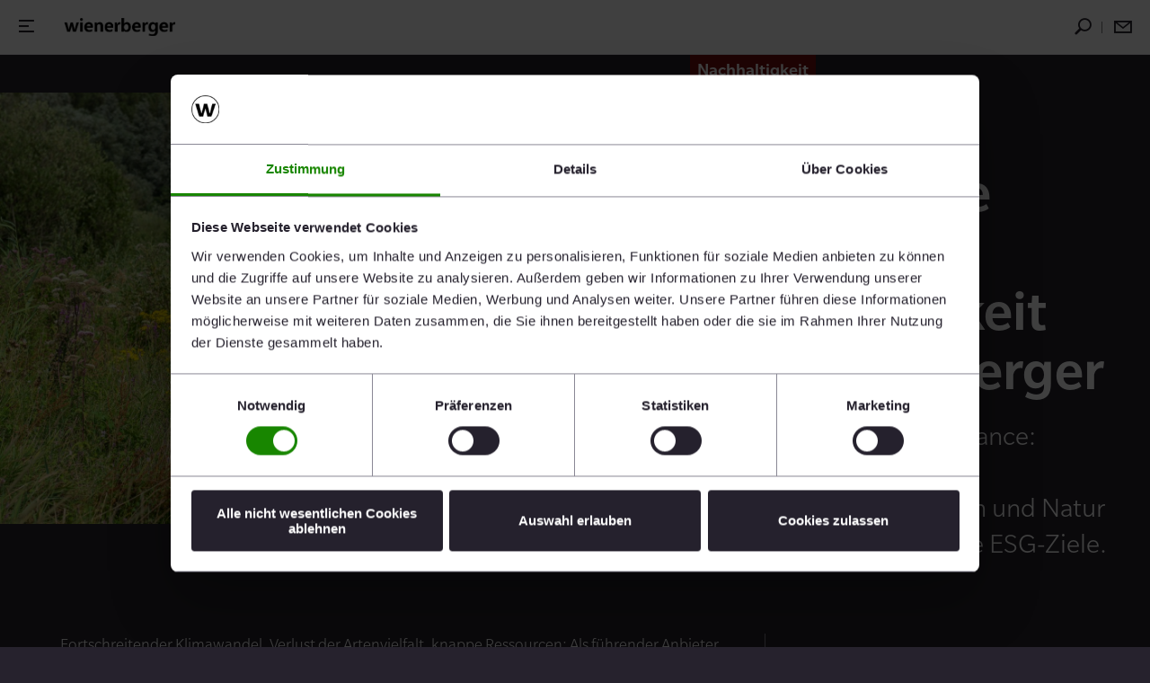

--- FILE ---
content_type: text/html;charset=utf-8
request_url: https://www.wienerberger.com/de/nachhaltigkeit.html
body_size: 16816
content:
<!DOCTYPE HTML>
<html class="no-js" lang="de" data-theme="dark">
<head>
    
	<meta charset="UTF-8"/>
	<title>Für eine lebenswerte Zukunft: Nachhaltigkeit bei wienerberger</title>
	<meta name="date" content="2022-02-15" scheme="yyyy-MM-dd"/>
	<meta http-equiv="content-language" content="de"/>
	<meta name="robots" content="index,follow"/>
	
	<meta name="keywords" content="Nachhaltigkeit,ESG,Umwelt,Soziales,Governance,Verantwortung,Gesellschaft"/>
	<meta name="description" content="Umwelt, Soziales, Governance: wienerberger übernimmt Verantwortung für Mensch und Natur und verfolgt ambitionierte ESG-Ziele."/>

    

    <meta name="viewport" content="width=device-width, initial-scale=1.0, shrink-to-fit=no"/>
<!-- START data layer object -->

  <script type="text/javascript" charset="utf-8">
    window.dataLayer = [{"page":{"pageInfo":{"pageName":"Nachhaltigkeit","pageID":"/de/nachhaltigkeit.html","destinationURL":"/de/nachhaltigkeit.html"},"attributes":{"country":"","language":"DE"}}}];
  </script>

<script type="text/javascript" charset="utf-8">
  window.digitalData = window.digitalData || [];

  (function () {
    var eventData = {"event":"onload-page","page":{"pageInfo":{"title":"Nachhaltigkeit","pageName":"nachhaltigkeit","language":"de","destinationURL":"/de/nachhaltigkeit.html","pageID":"/de/nachhaltigkeit","pageAlias":null,"tags":["Corporate : language / german","Corporate : Type / Page"],"breadcrumbs":["Wienerberger AG","Nachhaltigkeit"],"components":[{"resourceType":"corporate/components/content/stageSplit","children":[]},{"resourceType":"wcm/foundation/components/responsivegrid","children":[{"resourceType":"corporate/components/content/richtext","children":[]},{"resourceType":"corporate/components/content/headline","children":[]},{"resourceType":"corporate/components/content/richtext","children":[]},{"resourceType":"corporate/components/content/headline","children":[]},{"resourceType":"corporate/components/content/richtext","children":[]},{"resourceType":"corporate/components/content/headline","children":[]},{"resourceType":"corporate/components/content/richtext","children":[]},{"resourceType":"corporate/components/content/headline","children":[]},{"resourceType":"corporate/components/content/richtext","children":[]},{"resourceType":"wcm/foundation/components/responsivegrid","children":[{"resourceType":"corporate/components/content/headline","children":[]},{"resourceType":"corporate/components/content/media","children":[]},{"resourceType":"corporate/components/content/headline","children":[]},{"resourceType":"corporate/components/content/media","children":[]}]}]},{"resourceType":"wcm/foundation/components/responsivegrid","children":[{"resourceType":"corporate/components/content/contact","children":[]},{"resourceType":"corporate/components/content/downloadlinklist","children":[]}]},{"resourceType":"corporate/components/content/teaserCwRow","children":[{"resourceType":"corporate/components/content/teaserCw","children":[]},{"resourceType":"corporate/components/content/teaserCw","children":[]},{"resourceType":"corporate/components/content/teaserCw","children":[]}]}],"pageTemplate":"Content Template","publishedDate":"2026-01-27T07:26:24.801+0000","mainNavigation":"Nachhaltigkeit","products":null,"errorPage":"false"},"buildVersion":{"commons":"2.0.21.2","assets":"2.0.1.1","wbs":null,"cw":"2.0.21.1","pipelife":"2.0.21.4"},"serverNames":{"publish":"wienerberger-prod-65-publish1eucentral1-b80","dispatcher":null},"environment":"Prod","businessUnit":"Corporate","country":"corp-rebrush","project":"/corp/corp-rebrush"}};
    var hostname = '(none)';
    if (hostname !== '\u003c!--#echo var\u003d"HOSTNAME" --\u003e') {
      if (eventData && eventData.page && eventData.page.serverNames) {
        eventData.page.serverNames.dispatcher = hostname;
      }
    }

    if (eventData && eventData.page && eventData.page.pageInfo.errorPage == 'true') {
          eventData.page.pageInfo.title = "404: " + window.location.href;
    }

    window.digitalData.push(eventData);
  })();
</script>
<!-- END data layer object -->


	<style type="text/css">
		a#CybotCookiebotDialogPoweredbyCybot,
		div#CybotCookiebotDialogPoweredByText {
			display: none;
		}

		#CookiebotWidget .CookiebotWidget-body .CookiebotWidget-main-logo {
			display: none;
		}
	</style>
	<script id="Cookiebot" src="https://consent.cookiebot.com/uc.js" data-cbid="38d564eb-4c05-400d-8a22-fa86c6cc8066" type="text/javascript" async></script>



  <!-- Google Tag Manager -->
  <script>(function(w,d,s,l,i){w[l]=w[l]||[];w[l].push({'gtm.start':
      new Date().getTime(),event:'gtm.js'});var f=d.getElementsByTagName(s)[0],
    j=d.createElement(s),dl=l!='dataLayer'?'&l='+l:'';j.async=true;j.src=
    'https://www.googletagmanager.com/gtm.js?id='+i+dl;f.parentNode.insertBefore(j,f);
  })(window,document,'script','dataLayer','GTM-T5MT7N');</script>
  <!-- End Google Tag Manager -->



    <link rel="shortcut icon" href="/content/dam/corp/logos/w-512x512.ico"/>
    <link rel="icon" type="image/png" sizes="16x16" href="/content/dam/corp/logos/w-16x16.png"/>
    <link rel="icon" type="image/png" sizes="32x32" href="/content/dam/corp/logos/w-32x32.png"/>
    <link rel="icon" type="image/png" sizes="96x96" href="/content/dam/corp/logos/w-96x96.png"/>
    <link rel="apple-touch-icon" sizes="180x180" href="/content/dam/corp/logos/w-180x180.png"/>

    <link rel="apple-touch-icon" href="/content/dam/corp/logos/w-512x512.png"/>
    <link rel="apple-touch-icon" sizes="152x152" href="/content/dam/corp/logos/w-512x512.png"/>
    <link rel="apple-touch-icon" sizes="180x180" href="/content/dam/corp/logos/w-512x512.png"/>
    <link rel="apple-touch-icon" sizes="167x167" href="/content/dam/corp/logos/w-512x512.png"/>

    <meta name="W" content="W"/>
    <meta name="msapplication-TileImage" content="/content/dam/corp/logos/w-512x512.png"/>
    <meta name="msapplication-TileColor" content="#2A2A2A"/>


<link rel="preload" href="/apps/corporate/assets/fonts/Slate-Pro/5987641/2f886f89-6562-495b-b00e-e5ff8eafec5b.woff2" as="font" crossorigin/>
<link rel="preload" href="/apps/corporate/assets/fonts/Slate-Pro/5987729/54ad5ae7-e608-4611-867d-7448f8b5b9c3.woff2" as="font" crossorigin/>
<link rel="preload" href="/apps/corporate/assets/fonts/Slate-Pro/5987749/a5b2d232-7fd1-4503-a10c-b6412ce35921.woff2" as="font" crossorigin/>
<link rel="preload" href="/apps/corporate/assets/fonts/Slate-Pro/5987754/99b4e8d7-988e-4a2b-8e92-d38080be8c68.woff2" as="font" crossorigin/>
<link rel="preload" href="/apps/corporate/assets/fonts/icons/cw-icons.woff" as="font" crossorigin/>

<style>
  @font-face {
    font-family: "Slate-Pro";
    src: url("/apps/corporate/assets/fonts/Slate-Pro/5987641/2f886f89-6562-495b-b00e-e5ff8eafec5b.woff2") format("woff2");
    font-weight: 400;
    font-style: normal;
    font-display: swap;
  }

  @font-face {
    font-family: "Slate-Pro";
    src: url("/apps/corporate/assets/fonts/Slate-Pro/5987729/54ad5ae7-e608-4611-867d-7448f8b5b9c3.woff2") format("woff2");
    font-weight: 500;
    font-style: normal;
    font-display: swap;
  }

  @font-face {
    font-family: "Slate-Pro";
    src: url("/apps/corporate/assets/fonts/Slate-Pro/5987749/a5b2d232-7fd1-4503-a10c-b6412ce35921.woff2") format("woff2");
    font-weight: 300;
    font-style: italic;
    font-display: swap;
  }

  @font-face {
    font-family: "Slate-Pro";
    src: url("/apps/corporate/assets/fonts/Slate-Pro/5987754/99b4e8d7-988e-4a2b-8e92-d38080be8c68.woff2") format("woff2");
    font-weight: 300;
    font-style: normal;
    font-display: swap;
  }

  @font-face {
    font-family: "Icons";
    src: url('/apps/corporate/assets/fonts/icons/cw-icons.woff') format('woff');
  }
</style>



  
    
<link rel="stylesheet" href="/etc.clientlibs/commons/clientlibs/aem-commons-site.min.css" type="text/css">



  
    
<link rel="stylesheet" href="/etc.clientlibs/corporate/clientlibs/corp.lc-bebd58df148b3289e972-726d31f81e5ed3c15157-lc.min.css" type="text/css">





    
    
    
    

    

    


        <script type="text/javascript" src="//assets.adobedtm.com/launch-EN9fc9c951ad30444782b6d1c83e67f692.min.js" async></script>


    
    
    

    

    <link rel="canonical" href="https://www.wienerberger.com/de/nachhaltigkeit.html"/>
    
        <link rel="alternate" hreflang="en" href="https://www.wienerberger.com/en/sustainability.html"/>
    
        <link rel="alternate" hreflang="de" href="https://www.wienerberger.com/de/nachhaltigkeit.html"/>
    
    
    <meta property="og:type" content="article"/>
    
        <meta property="og:title" content="Nachhaltigkeit"/>
    

    
        <meta property="og:url" content="https://www.wienerberger.com/de/nachhaltigkeit.html"/>
    

    
        <meta property="og:image" content="https://www.wienerberger.com/content/dam/corp/corporate-website/images/Wienerberger_Sustainability_OG.jpg.imgTransformer/crop_1to1/md-2/1624952878096/Wienerberger_Sustainability_OG.jpg"/>
    

    

    
        <meta property="og:description" content="Umwelt, Soziales, Governance: wienerberger übernimmt Verantwortung für Mensch und Natur und verfolgt ambitionierte ESG-Ziele."/>
    

    
        <meta property="og:site_name" content="Corporate Website"/>
    

    

    

    

    
        <script type="application/ld+json">
    [{"@context":"https://schema.org","@type":"Organization","url":"https://www.wienerberger.com","logo":"https://www.wienerberger.com/content/dam/corp/logos/Wienerberger Logo SVG.svg"},{"@context":"https://schema.org","@type":"BreadcrumbList","itemListElement":[{"@type":"ListItem","position":1,"item":"https://www.wienerberger.com/de.html","name":"Wienerberger AG"},{"@type":"ListItem","position":2,"item":"https://www.wienerberger.com/de/nachhaltigkeit.html","name":"Nachhaltigkeit"}]}]
</script>
    
</head>

<body class="contentpage basepage page basicpage dark-accent-red  page ecx">


    
        <!-- Google Tag Manager (noscript) -->
        <noscript>
            <iframe src="https://www.googletagmanager.com/ns.html?id=GTM-T5MT7N" height="0" width="0" style="display:none;visibility:hidden"></iframe>
        </noscript>
        <!-- End Google Tag Manager (noscript) -->
    
    <div class="offcanvas layout--default">
        
  <style>
    .IE-banner {
      background-color: red;
      color: white;
      margin: 50px;
      padding: 10px;
    }

    header {
      height: 60px;
    }

    @media (min-width: 1366px) {
      header {
        height: 80px;
      }
    }

    .skip-to-content-link {
      color: var(--red-underline-nav);
      font-size: 0.7368rem;
      font-weight: 400;
      line-height: 0.8947rem;
      left: 8%;
      position: absolute;
      transform: translateY(-100%);
      transition: transform 0.3s;
      top: 0;
      z-index: 100000;
      background: var(--navigation-submenu-text);
    }

    .skip-to-content-link:focus {
      transform: translateY(0%);
      top: 10px;
    }
  </style>

  <a id="skipToContent" class="skip-to-content-link" href="#main">
    Skip to content
  </a>
  <header class="js-header-main">
    
      <section>


<div class="aem-Grid aem-Grid--12 aem-Grid--default--12 ">
    
    <div class="navigation aem-GridColumn aem-GridColumn--default--12">


  
  
  <div class="offcanvas__area offcanvas__area--left js-mobile-menu" data-nav-home-test="Startseite" data-nav-back-text="Zurück" style>
    <div class="mobileNavigation">
      <div class="mobileNavigation__header d-flex flex-column">
        <div class="d-flex">
          <a href="#" class="mobileNavigation__back js-mobile-nav-back">
            <span class="icon icon-arrow_left_bold"></span>
            Zurück
          </a>
          <div class="mobileNavigation__language-switch">
            
  

  
  <!-- mobile implementation -->
  
    <ul class="navigation__language-dropdown mobile js-language-switch-mobile">
      <li aria-expanded="true" class="d-flex align-items-center language__border">
        
        <a tabindex="0" aria-label="EN" class="navigation__language-link" href="/en/sustainability.html">EN</a>
      </li>
<li aria-expanded="true" class="d-flex align-items-center language__border">
        <span tabindex="0" role="link" aria-label="DE" class="navigation__language-active" aria-current="page">DE</span>
        
      </li>

    </ul>
  


          </div>
        </div>
        
          <p data-focus-text-id="0" class="mobileNavigation__infoText js-navigation-focus-text">
            wienerberger ist einer der führenden Anbieter von innovativen, ökologischen Lösungen für die gesamte Gebäudehülle in den Bereichen Neubau und Renovierung sowie für Infrastruktur im Wasser- und Energiemanagement.</p>
        
          <p data-focus-text-id="1" class="mobileNavigation__infoText js-navigation-focus-text">
            wienerberger ist ein international führender Anbieter von innovativen und ökologischen Lösungen für die gesamte Gebäudehülle in den Bereichen Neubau und Renovierung sowie für Infrastruktur im Wasser- und Energiemanagement.</p>
        
          <p data-focus-text-id="2" class="mobileNavigation__infoText js-navigation-focus-text">
            Informieren Sie sich aus erster Hand über wienerberger. Hier finden Sie alles Wissenswerte zur Aktie sowie unsere Geschäftsberichte und Finanztermine.</p>
        
          <p data-focus-text-id="3" class="mobileNavigation__infoText js-navigation-focus-text">
            In unserem Newsroom finden Sie Wissenswertes über wienerberger – von Presseaussendungen über Neuigkeiten zum Unternehmen bis zu Fotos und Videos.</p>
        
          <p data-focus-text-id="4" class="mobileNavigation__infoText js-navigation-focus-text">
            Entdecken Sie den Corporate Blog der Wienerberger AG und erfahren Sie mehr über unser Engagement für Innovation, ESG und Menschen, während wir gemeinsam an einer nachhaltigen Zukunft arbeiten.</p>
        
          <p data-focus-text-id="5" class="mobileNavigation__infoText js-navigation-focus-text">
            Umwelt, Soziales, Governance: wienerberger übernimmt Verantwortung für Mensch und Natur und verfolgt ambitionierte ESG-Ziele.</p>
        
          <p data-focus-text-id="6" class="mobileNavigation__infoText js-navigation-focus-text">
            Vertrauen, Respekt, Leidenschaft und Kreativität: Das zeichnet die Mitarbeiterinnen und Mitarbeiter bei wienerberger aus. Nutzen Sie Ihre Karrierechance!</p>
        
      </div>
      <div class="mobileNavigation__sites">
        <ul data-level="0" class="mobileNavigation__level mobileNavigation--currentLevel">
          <li class="mobileNavigation__site mobileNavigation--hasChildren" data-focus-text-id="0" aria-expanded="false">
            <a href="/de/ueber-uns.html" class=" mobileNavigation__item">Über uns
              <span class="icon icon-arrow_right_bold"></span></a>
            <ul data-level="1" class="mobileNavigation__level" data-parent-title="Über uns" aria-hidden="true">
              <li class="mobileNavigation__site mobileNavigation__site--parent">
                <a href="/de/ueber-uns.html" target="_self">Über uns</a>
              </li>
              <li class="mobileNavigation__site ">
                <a href="/de/ueber-uns/strategie.html" target="_self">Strategie</a>
              </li>
            
              
              <li class="mobileNavigation__site ">
                <a href="/de/ueber-uns/unternehmenskultur.html" target="_self">Unternehmenskultur</a>
              </li>
            
              
              <li class="mobileNavigation__site ">
                <a href="/de/ueber-uns/compliance.html" target="_self">Compliance</a>
              </li>
            
              
              <li class="mobileNavigation__site ">
                <a href="/de/ueber-uns/management.html" target="_self">Management</a>
              </li>
            
              
              <li class="mobileNavigation__site ">
                <a href="/de/ueber-uns/geschichte.html" target="_self">Geschichte</a>
              </li>
            
              
              <li class="mobileNavigation__site ">
                <a href="/de/ueber-uns/insights.html" target="_self">INSIGHTS - Photography Collection</a>
              </li>
            
              
              <li class="mobileNavigation__site ">
                <a href="/de/ueber-uns/brick-award.html" target="_self">Brick Award</a>
              </li>
            
              
              <li class="mobileNavigation__site ">
                <a href="/de/ueber-uns/Beschaffung.html" target="_self">Beschaffung</a>
              </li>
            
              
              <li class="mobileNavigation__site ">
                <a href="/de/ueber-uns/standorte.html" target="_self">Standorte</a>
              </li>
            </ul>
          </li>
        
          <li class="mobileNavigation__site mobileNavigation--hasChildren" data-focus-text-id="1" aria-expanded="false">
            <a href="/de/loesungen.html" class=" mobileNavigation__item">Lösungen
              <span class="icon icon-arrow_right_bold"></span></a>
            <ul data-level="1" class="mobileNavigation__level" data-parent-title="Lösungen" aria-hidden="true">
              <li class="mobileNavigation__site mobileNavigation__site--parent">
                <a href="/de/loesungen.html" target="_self">Lösungen</a>
              </li>
              <li class="mobileNavigation__site ">
                <a href="/de/loesungen/gebaeudehuelle.html" target="_self">Gebäudehülle</a>
              </li>
            
              
              <li class="mobileNavigation__site ">
                <a href="/de/loesungen/wasser-und-energiemanagement.html" target="_self">Wasser- und Energiemanagement</a>
              </li>
            </ul>
          </li>
        
          <li class="mobileNavigation__site mobileNavigation--hasChildren" data-focus-text-id="2" aria-expanded="false">
            <a href="/de/investoren.html" class=" mobileNavigation__item">Investoren
              <span class="icon icon-arrow_right_bold"></span></a>
            <ul data-level="1" class="mobileNavigation__level" data-parent-title="Investoren" aria-hidden="true">
              <li class="mobileNavigation__site mobileNavigation__site--parent">
                <a href="/de/investoren.html" target="_self">Investoren</a>
              </li>
              <li class="mobileNavigation__site ">
                <a href="https://geschaeftsbericht.wienerberger.com/2024" target="_blank">Geschäftsbericht 2024</a>
              </li>
            
              
              <li class="mobileNavigation__site ">
                <a href="/de/investoren/aktuelle-ergebnisse.html" target="_self">Aktuelle Ergebnisse</a>
              </li>
            
              
              <li class="mobileNavigation__site ">
                <a href="/de/investoren/equity-story.html" target="_self">Equity Story</a>
              </li>
            
              
              <li class="mobileNavigation__site ">
                <a href="/de/investoren/aktie.html" target="_self">Aktie</a>
              </li>
            
              
              <li class="mobileNavigation__site ">
                <a href="/de/investoren/beteiligungsmeldungen.html" target="_self">Beteiligungsmeldungen</a>
              </li>
            
              
              <li class="mobileNavigation__site ">
                <a href="/de/investoren/corporate-governance.html" target="_self">Corporate Governance</a>
              </li>
            
              
              <li class="mobileNavigation__site ">
                <a href="/de/investoren/hauptversammlung.html" target="_self">Hauptversammlung</a>
              </li>
            
              
              <li class="mobileNavigation__site ">
                <a href="/de/investoren/finanzierung.html" target="_self">Finanzierung</a>
              </li>
            
              
              <li class="mobileNavigation__site ">
                <a href="/de/investoren/finanzkalender.html" target="_self">Finanzkalender</a>
              </li>
            
              
              <li class="mobileNavigation__site ">
                <a href="/de/investoren/ir-team.html" target="_self">IR-Team</a>
              </li>
            
              
              <li class="mobileNavigation__site ">
                <a href="/de/investoren/download-center.html" target="_self">Download Center</a>
              </li>
            </ul>
          </li>
        
          <li class="mobileNavigation__site mobileNavigation--hasChildren" data-focus-text-id="3" aria-expanded="false">
            <a href="/de/presse.html" class=" mobileNavigation__item">Presse
              <span class="icon icon-arrow_right_bold"></span></a>
            <ul data-level="1" class="mobileNavigation__level" data-parent-title="Presse" aria-hidden="true">
              <li class="mobileNavigation__site mobileNavigation__site--parent">
                <a href="/de/presse.html" target="_self">Presse</a>
              </li>
              <li class="mobileNavigation__site ">
                <a href="/de/presse/presseaussendungen.html" target="_self">Presseaussendungen</a>
              </li>
            
              
              <li class="mobileNavigation__site ">
                <a href="/de/presse/mediaservice.html" target="_self">Mediaservice</a>
              </li>
            
              
              <li class="mobileNavigation__site ">
                <a href="/de/presse/news-und-publikationen.html" target="_self">Newsletter</a>
              </li>
            
              
              <li class="mobileNavigation__site ">
                <a href="/de/presse/podcast.html" target="_self">Podcast</a>
              </li>
            
              
              <li class="mobileNavigation__site ">
                <a href="/de/presse/pressekontakt.html" target="_self">Pressekontakt</a>
              </li>
            </ul>
          </li>
        
          <li class="mobileNavigation__site mobileNavigation--hasChildren" data-focus-text-id="4" aria-expanded="false">
            <a href="/de/corporate-blog.html" class=" mobileNavigation__item">Corporate Blog
              <span class="icon icon-arrow_right_bold"></span></a>
            <ul data-level="1" class="mobileNavigation__level" data-parent-title="Corporate Blog" aria-hidden="true">
              <li class="mobileNavigation__site mobileNavigation__site--parent">
                <a href="/de/corporate-blog.html" target="_self">Corporate Blog</a>
              </li>
              <li class="mobileNavigation__site ">
                <a href="/de/innovation.html" target="_self">#innovation</a>
              </li>
            
              
              <li class="mobileNavigation__site ">
                <a href="/de/esg.html" target="_self">#esg</a>
              </li>
            
              
              <li class="mobileNavigation__site ">
                <a href="/de/menschen.html" target="_self">#menschen</a>
              </li>
            </ul>
          </li>
        
          <li class="mobileNavigation__site mobileNavigation--hasChildren" data-focus-text-id="5" aria-expanded="false">
            <a href="/de/nachhaltigkeit.html" class="mobileNavigation--active mobileNavigation__item">Nachhaltigkeit
              <span class="icon icon-arrow_right_bold"></span></a>
            <ul data-level="1" class="mobileNavigation__level" data-parent-title="Nachhaltigkeit" aria-hidden="true">
              <li class="mobileNavigation__site mobileNavigation__site--parent">
                <a href="/de/nachhaltigkeit.html" target="_self">Nachhaltigkeit</a>
              </li>
              <li class="mobileNavigation__site ">
                <a href="/de/nachhaltigkeit/nachhaltigkeitsmanagement.html" target="_self">Nachhaltigkeitsmanagement</a>
              </li>
            
              
              <li class="mobileNavigation__site ">
                <a href="/de/nachhaltigkeit/nachhaltigkeitsprogramm-2026.html" target="_self">Nachhaltigkeitsprogramm 2023-2026</a>
              </li>
            
              
              <li class="mobileNavigation__site ">
                <a href="/de/esg.html" target="_self">So leben wir ESG bei wienerberger</a>
              </li>
            
              
              <li class="mobileNavigation__site ">
                <a href="/de/nachhaltigkeit/ratings-und-auszeichnungen.html" target="_self">Ratings &amp; Auszeichnungen</a>
              </li>
            </ul>
          </li>
        
          <li class="mobileNavigation__site mobileNavigation--hasChildren" data-focus-text-id="6" aria-expanded="false">
            <a href="/de/karriere.html" class=" mobileNavigation__item">Karriere
              <span class="icon icon-arrow_right_bold"></span></a>
            <ul data-level="1" class="mobileNavigation__level" data-parent-title="Karriere" aria-hidden="true">
              <li class="mobileNavigation__site mobileNavigation__site--parent">
                <a href="/de/karriere.html" target="_self">Karriere</a>
              </li>
              <li class="mobileNavigation__site ">
                <a href="/de/karriere/wienerberger-als-arbeitgeber.html" target="_self">wienerberger als Arbeitgeber</a>
              </li>
            
              
              <li class="mobileNavigation__site ">
                <a href="/de/karriere/stellenangebote.html" target="_self">Stellenangebote</a>
              </li>
            
              
              <li class="mobileNavigation__site ">
                <a href="/de/karriere/bewerbungstipps.html" target="_self">Bewerbungstipps</a>
              </li>
            
              
              <li class="mobileNavigation__site ">
                <a href="/de/karriere/recruitingteam.html" target="_self">HQs HR-Team</a>
              </li>
            </ul>
          </li>
        </ul>
      </div>
      <ul class="mobileNavigation__hashtags">
        <li class="mobileNavigation__site mobileNavigation__hashtagItem ">
          <a href="/de/innovation.html">#innovation</a>
        </li>
      
        <li class="mobileNavigation__site mobileNavigation__hashtagItem ">
          <a href="/de/esg.html">#esg</a>
        </li>
      
        <li class="mobileNavigation__site mobileNavigation__hashtagItem ">
          <a href="/de/menschen.html">#menschen</a>
        </li>
      </ul>
    </div>
  </div>

  <div class="navigation__mainWrapper navigation__mainWrapper--sticky js-header-wrapper">
    <div class="navigation__sticky js-navigation__sticky">
      <div class="navigation__row js-navigation__row">
        <div class="d-flex navigation__content position-relative">
            <span role="button" data-text-close="Schließen" data-text-open="Öffnen" aria-label="Öffnen" class="navigation__toggle js-show-menu" tabindex="0">
              <i class="icon icon-menu_nav headerMenu--hamburger"></i>
            </span>
          <div class="websiteLogo js-websiteLogo">
            



  
  
    <a href="/de.html" class="header__logo">
      <img loading="lazy" src="/content/dam/corp/logos/Wienerberger%20Logo%20SVG.svg" class="img-responsive" alt="Wienerberger AG"/>
    </a>
  




          </div>
          <div class="navigation__main desktop">
            <nav role="navigation" class="navigation__wrapper ">
              <ul class="d-flex navigation__wrapper__hashtags js-hashtags">
                <li class="navigation__wrapper__hashtags__hashtagItem ">
                  
                    <a href="/de/innovation.html" target="_self" aria-label="#innovation">#innovation</a>
                  
                  
                </li>
              
                <li class="navigation__wrapper__hashtags__hashtagItem ">
                  
                    <a href="/de/esg.html" target="_self" aria-label="#esg">#esg</a>
                  
                  
                </li>
              
                <li class="navigation__wrapper__hashtags__hashtagItem ">
                  
                    <a href="/de/menschen.html" target="_self" aria-label="#menschen">#menschen</a>
                  
                  
                </li>
              </ul>
              <div class="d-flex js-navigation-panel">
                <ul class="navigation__level level-1 js-level-1-desktop">
                  <li aria-expanded="false" class="navigation__item ">
                    
                      <a aria-label="Über uns" aria-haspopup="true" class="navigation__item--link" tabindex="0" href="/de/ueber-uns.html">Über uns</a>
                    
                    
                    
                      <div class="flyout__content">
                        <div class="flyout__content__container">
                          <div class="content d-flex flex-row">
                            <ul class="navigation__level level-2 d-flex flex-column">
                              <li aria-expanded="false" class="navigation__item  ">
                                <a aria-label="Über uns" class="d-flex align-items-center justify-content-between navigation__item--anchor text-normal" tabindex="0" href="/de/ueber-uns.html" target="_self">Über uns
                                  <span class="icon icon-arrow_right_bold"></span>
                                </a>
                              </li>
                              <li aria-expanded="false" class="navigation__item  ">
                                <a aria-label="Strategie" class="d-flex align-items-center justify-content-between navigation__item--anchor" href="/de/ueber-uns/strategie.html" target="_self">
                                  Strategie
                                  <span class="icon icon-arrow_right_bold"></span>
                                </a>
                                
                              </li>
<li aria-expanded="false" class="navigation__item  ">
                                <a aria-label="Unternehmenskultur" class="d-flex align-items-center justify-content-between navigation__item--anchor" href="/de/ueber-uns/unternehmenskultur.html" target="_self">
                                  Unternehmenskultur
                                  <span class="icon icon-arrow_right_bold"></span>
                                </a>
                                
                              </li>
<li aria-expanded="false" class="navigation__item  ">
                                <a aria-label="Compliance" class="d-flex align-items-center justify-content-between navigation__item--anchor" href="/de/ueber-uns/compliance.html" target="_self">
                                  Compliance
                                  <span class="icon icon-arrow_right_bold"></span>
                                </a>
                                
                              </li>
<li aria-expanded="false" class="navigation__item  ">
                                <a aria-label="Management" class="d-flex align-items-center justify-content-between navigation__item--anchor" href="/de/ueber-uns/management.html" target="_self">
                                  Management
                                  <span class="icon icon-arrow_right_bold"></span>
                                </a>
                                
                              </li>
<li aria-expanded="false" class="navigation__item  ">
                                <a aria-label="Geschichte" class="d-flex align-items-center justify-content-between navigation__item--anchor" href="/de/ueber-uns/geschichte.html" target="_self">
                                  Geschichte
                                  <span class="icon icon-arrow_right_bold"></span>
                                </a>
                                
                              </li>
<li aria-expanded="false" class="navigation__item  ">
                                <a aria-label="INSIGHTS - Photography Collection" class="d-flex align-items-center justify-content-between navigation__item--anchor" href="/de/ueber-uns/insights.html" target="_self">
                                  INSIGHTS - Photography Collection
                                  <span class="icon icon-arrow_right_bold"></span>
                                </a>
                                
                              </li>
<li aria-expanded="false" class="navigation__item  ">
                                <a aria-label="Brick Award" class="d-flex align-items-center justify-content-between navigation__item--anchor" href="/de/ueber-uns/brick-award.html" target="_self">
                                  Brick Award
                                  <span class="icon icon-arrow_right_bold"></span>
                                </a>
                                
                              </li>
<li aria-expanded="false" class="navigation__item  ">
                                <a aria-label="Beschaffung" class="d-flex align-items-center justify-content-between navigation__item--anchor" href="/de/ueber-uns/Beschaffung.html" target="_self">
                                  Beschaffung
                                  <span class="icon icon-arrow_right_bold"></span>
                                </a>
                                
                              </li>
<li aria-expanded="false" class="navigation__item  ">
                                <a aria-label="Standorte" class="d-flex align-items-center justify-content-between navigation__item--anchor" href="/de/ueber-uns/standorte.html" target="_self">
                                  Standorte
                                  <span class="icon icon-arrow_right_bold"></span>
                                </a>
                                
                              </li>

                            </ul>
                            <p class="flyout__content__container__info-box--focusText">
                              wienerberger ist einer der führenden Anbieter von innovativen, ökologischen Lösungen für die gesamte Gebäudehülle in den Bereichen Neubau und Renovierung sowie für Infrastruktur im Wasser- und Energiemanagement.
                            </p>
                            <div class="flyout__content__container__image-container d-flex flex-column">
                              <p class="flyout__content__container__info-box--headlineText">Im Fokus</p>
                              <a aria-label="Der Brick Award – Innovative Architektur aus Ton" href="/de/ueber-uns/brick-award.html" target="_self" class="flyout__content__container__image-container--link">
                                <img alt="Brick Award 26 Logo" src="/de/ConfigurationCorpDE/headerDE/jcr%3Acontent/root/navigation/items/firstlevel/image.imgTransformer/media_16to9/md-3/1767875139563/Logo_Brick_26_navi.jpg" loading="lazy" class="flyout__content__container__image-container--image"/>
                                
                              </a>
                              <a aria-label="Der Brick Award – Innovative Architektur aus Ton" href="/de/ueber-uns/brick-award.html" target="_self" class="flyout__content__container__image-container--link">
                                <span class="flyout__content__container__image-container--link--span">Der Brick Award – Innovative Architektur aus Ton<span class="icon icon-arrow_right_bold"></span></span>
                              </a>
                            </div>
                          </div>
                          <span tabindex="0" role="button" class="closeFlyout icon icon-close" title="Schließen" aria-label="Schließen"></span>
                        </div>
                      </div>
                    
                  </li>
                
                  <li aria-expanded="false" class="navigation__item ">
                    
                      <a aria-label="Lösungen" aria-haspopup="true" class="navigation__item--link" tabindex="0" href="/de/loesungen.html">Lösungen</a>
                    
                    
                    
                      <div class="flyout__content">
                        <div class="flyout__content__container">
                          <div class="content d-flex flex-row">
                            <ul class="navigation__level level-2 d-flex flex-column">
                              <li aria-expanded="false" class="navigation__item  ">
                                <a aria-label="Lösungen" class="d-flex align-items-center justify-content-between navigation__item--anchor text-normal" tabindex="0" href="/de/loesungen.html" target="_self">Lösungen
                                  <span class="icon icon-arrow_right_bold"></span>
                                </a>
                              </li>
                              <li aria-expanded="false" class="navigation__item  ">
                                <a aria-label="Gebäudehülle" class="d-flex align-items-center justify-content-between navigation__item--anchor" href="/de/loesungen/gebaeudehuelle.html" target="_self">
                                  Gebäudehülle
                                  <span class="icon icon-arrow_right_bold"></span>
                                </a>
                                
                              </li>
<li aria-expanded="false" class="navigation__item  ">
                                <a aria-label="Wasser- und Energiemanagement" class="d-flex align-items-center justify-content-between navigation__item--anchor" href="/de/loesungen/wasser-und-energiemanagement.html" target="_self">
                                  Wasser- und Energiemanagement
                                  <span class="icon icon-arrow_right_bold"></span>
                                </a>
                                
                              </li>

                            </ul>
                            <p class="flyout__content__container__info-box--focusText">
                              wienerberger ist ein international führender Anbieter von innovativen und ökologischen Lösungen für die gesamte Gebäudehülle in den Bereichen Neubau und Renovierung sowie für Infrastruktur im Wasser- und Energiemanagement.
                            </p>
                            <div class="flyout__content__container__image-container d-flex flex-column">
                              <p class="flyout__content__container__info-box--headlineText">Im Fokus</p>
                              <a aria-label="Unsere Lösungen" href="/de/loesungen.html" target="_self" class="flyout__content__container__image-container--link">
                                <img alt="Illustration von wienerbergers Geschäftsbereichen" src="/de/ConfigurationCorpDE/headerDE/jcr%3Acontent/root/navigation/items/firstlevel_1565402257/image.imgTransformer/media_16to9/md-3/1767875139563/Business-Areas.jpg" loading="lazy" class="flyout__content__container__image-container--image"/>
                                
                              </a>
                              <a aria-label="Unsere Lösungen" href="/de/loesungen.html" target="_self" class="flyout__content__container__image-container--link">
                                <span class="flyout__content__container__image-container--link--span">Unsere Lösungen<span class="icon icon-arrow_right_bold"></span></span>
                              </a>
                            </div>
                          </div>
                          <span tabindex="0" role="button" class="closeFlyout icon icon-close" title="Schließen" aria-label="Schließen"></span>
                        </div>
                      </div>
                    
                  </li>
                
                  <li aria-expanded="false" class="navigation__item ">
                    
                      <a aria-label="Investoren" aria-haspopup="true" class="navigation__item--link" tabindex="0" href="/de/investoren.html">Investoren</a>
                    
                    
                    
                      <div class="flyout__content">
                        <div class="flyout__content__container">
                          <div class="content d-flex flex-row">
                            <ul class="navigation__level level-2 d-flex flex-column">
                              <li aria-expanded="false" class="navigation__item  ">
                                <a aria-label="Investoren" class="d-flex align-items-center justify-content-between navigation__item--anchor text-normal" tabindex="0" href="/de/investoren.html" target="_self">Investoren
                                  <span class="icon icon-arrow_right_bold"></span>
                                </a>
                              </li>
                              <li aria-expanded="false" class="navigation__item  ">
                                <a aria-label="Geschäftsbericht 2024" class="d-flex align-items-center justify-content-between navigation__item--anchor" href="https://geschaeftsbericht.wienerberger.com/2024" target="_blank">
                                  Geschäftsbericht 2024
                                  <span class="icon icon-arrow_right_bold"></span>
                                </a>
                                
                              </li>
<li aria-expanded="false" class="navigation__item  ">
                                <a aria-label="Aktuelle Ergebnisse" class="d-flex align-items-center justify-content-between navigation__item--anchor" href="/de/investoren/aktuelle-ergebnisse.html" target="_self">
                                  Aktuelle Ergebnisse
                                  <span class="icon icon-arrow_right_bold"></span>
                                </a>
                                
                              </li>
<li aria-expanded="false" class="navigation__item  ">
                                <a aria-label="Equity Story" class="d-flex align-items-center justify-content-between navigation__item--anchor" href="/de/investoren/equity-story.html" target="_self">
                                  Equity Story
                                  <span class="icon icon-arrow_right_bold"></span>
                                </a>
                                
                              </li>
<li aria-expanded="false" class="navigation__item  ">
                                <a aria-label="Aktie" class="d-flex align-items-center justify-content-between navigation__item--anchor" href="/de/investoren/aktie.html" target="_self">
                                  Aktie
                                  <span class="icon icon-arrow_right_bold"></span>
                                </a>
                                
                              </li>
<li aria-expanded="false" class="navigation__item  ">
                                <a aria-label="Beteiligungsmeldungen" class="d-flex align-items-center justify-content-between navigation__item--anchor" href="/de/investoren/beteiligungsmeldungen.html" target="_self">
                                  Beteiligungsmeldungen
                                  <span class="icon icon-arrow_right_bold"></span>
                                </a>
                                
                              </li>
<li aria-expanded="false" class="navigation__item  ">
                                <a aria-label="Corporate Governance" class="d-flex align-items-center justify-content-between navigation__item--anchor" href="/de/investoren/corporate-governance.html" target="_self">
                                  Corporate Governance
                                  <span class="icon icon-arrow_right_bold"></span>
                                </a>
                                
                              </li>
<li aria-expanded="false" class="navigation__item  ">
                                <a aria-label="Hauptversammlung" class="d-flex align-items-center justify-content-between navigation__item--anchor" href="/de/investoren/hauptversammlung.html" target="_self">
                                  Hauptversammlung
                                  <span class="icon icon-arrow_right_bold"></span>
                                </a>
                                
                              </li>
<li aria-expanded="false" class="navigation__item  ">
                                <a aria-label="Finanzierung" class="d-flex align-items-center justify-content-between navigation__item--anchor" href="/de/investoren/finanzierung.html" target="_self">
                                  Finanzierung
                                  <span class="icon icon-arrow_right_bold"></span>
                                </a>
                                
                              </li>
<li aria-expanded="false" class="navigation__item  ">
                                <a aria-label="Finanzkalender" class="d-flex align-items-center justify-content-between navigation__item--anchor" href="/de/investoren/finanzkalender.html" target="_self">
                                  Finanzkalender
                                  <span class="icon icon-arrow_right_bold"></span>
                                </a>
                                
                              </li>
<li aria-expanded="false" class="navigation__item  ">
                                <a aria-label="IR-Team" class="d-flex align-items-center justify-content-between navigation__item--anchor" href="/de/investoren/ir-team.html" target="_self">
                                  IR-Team
                                  <span class="icon icon-arrow_right_bold"></span>
                                </a>
                                
                              </li>
<li aria-expanded="false" class="navigation__item  ">
                                <a aria-label="Download Center" class="d-flex align-items-center justify-content-between navigation__item--anchor" href="/de/investoren/download-center.html" target="_self">
                                  Download Center
                                  <span class="icon icon-arrow_right_bold"></span>
                                </a>
                                
                              </li>

                            </ul>
                            <p class="flyout__content__container__info-box--focusText">
                              Informieren Sie sich aus erster Hand über wienerberger. Hier finden Sie alles Wissenswerte zur Aktie sowie unsere Geschäftsberichte und Finanztermine.
                            </p>
                            <div class="flyout__content__container__image-container d-flex flex-column">
                              <p class="flyout__content__container__info-box--headlineText">Im Fokus</p>
                              <a aria-label="Link zum Online Geschäftsbericht 2024" href="https://geschaeftsbericht.wienerberger.com/2024" target="_blank" class="flyout__content__container__image-container--link">
                                <img alt="Modernes Wohnhaus Backsteingebäude mit Garage und Rohre innerhalb Struktur. Haus und Parkgarage" src="/de/ConfigurationCorpDE/headerDE/jcr%3Acontent/root/navigation/items/firstlevel_108218347/image.imgTransformer/media_16to9/md-3/1767875139563/20250331_PA_AnnualReport2024_Hero.jpg" loading="lazy" class="flyout__content__container__image-container--image"/>
                                
                              </a>
                              <a aria-label="Link zum Online Geschäftsbericht 2024" href="https://geschaeftsbericht.wienerberger.com/2024" target="_blank" class="flyout__content__container__image-container--link">
                                <span class="flyout__content__container__image-container--link--span">Link zum Online Geschäftsbericht 2024<span class="icon icon-arrow_right_bold"></span></span>
                              </a>
                            </div>
                          </div>
                          <span tabindex="0" role="button" class="closeFlyout icon icon-close" title="Schließen" aria-label="Schließen"></span>
                        </div>
                      </div>
                    
                  </li>
                
                  <li aria-expanded="false" class="navigation__item ">
                    
                      <a aria-label="Presse" aria-haspopup="true" class="navigation__item--link" tabindex="0" href="/de/presse.html">Presse</a>
                    
                    
                    
                      <div class="flyout__content">
                        <div class="flyout__content__container">
                          <div class="content d-flex flex-row">
                            <ul class="navigation__level level-2 d-flex flex-column">
                              <li aria-expanded="false" class="navigation__item  ">
                                <a aria-label="Presse" class="d-flex align-items-center justify-content-between navigation__item--anchor text-normal" tabindex="0" href="/de/presse.html" target="_self">Presse
                                  <span class="icon icon-arrow_right_bold"></span>
                                </a>
                              </li>
                              <li aria-expanded="false" class="navigation__item  ">
                                <a aria-label="Presseaussendungen" class="d-flex align-items-center justify-content-between navigation__item--anchor" href="/de/presse/presseaussendungen.html" target="_self">
                                  Presseaussendungen
                                  <span class="icon icon-arrow_right_bold"></span>
                                </a>
                                
                              </li>
<li aria-expanded="false" class="navigation__item  ">
                                <a aria-label="Mediaservice" class="d-flex align-items-center justify-content-between navigation__item--anchor" href="/de/presse/mediaservice.html" target="_self">
                                  Mediaservice
                                  <span class="icon icon-arrow_right_bold"></span>
                                </a>
                                
                              </li>
<li aria-expanded="false" class="navigation__item  ">
                                <a aria-label="Newsletter" class="d-flex align-items-center justify-content-between navigation__item--anchor" href="/de/presse/news-und-publikationen.html" target="_self">
                                  Newsletter
                                  <span class="icon icon-arrow_right_bold"></span>
                                </a>
                                
                              </li>
<li aria-expanded="false" class="navigation__item  ">
                                <a aria-label="Podcast" class="d-flex align-items-center justify-content-between navigation__item--anchor" href="/de/presse/podcast.html" target="_self">
                                  Podcast
                                  <span class="icon icon-arrow_right_bold"></span>
                                </a>
                                
                              </li>
<li aria-expanded="false" class="navigation__item  ">
                                <a aria-label="Pressekontakt" class="d-flex align-items-center justify-content-between navigation__item--anchor" href="/de/presse/pressekontakt.html" target="_self">
                                  Pressekontakt
                                  <span class="icon icon-arrow_right_bold"></span>
                                </a>
                                
                              </li>

                            </ul>
                            <p class="flyout__content__container__info-box--focusText">
                              In unserem Newsroom finden Sie Wissenswertes über wienerberger – von Presseaussendungen über Neuigkeiten zum Unternehmen bis zu Fotos und Videos.
                            </p>
                            <div class="flyout__content__container__image-container d-flex flex-column">
                              <p class="flyout__content__container__info-box--headlineText">Im Fokus</p>
                              <a aria-label="wienerberger Podcast mit Heimo Scheuch" href="/de/presse/podcast.html" target="_self" class="flyout__content__container__image-container--link">
                                <img alt="Heimo Scheuch Podcast" src="/de/ConfigurationCorpDE/headerDE/jcr%3Acontent/root/navigation/items/firstlevel_1384889412/image.imgTransformer/media_16to9/md-3/1767875139563/Heimo-Scheuch-Podcast_Titelbild.jpg" loading="lazy" class="flyout__content__container__image-container--image"/>
                                
                              </a>
                              <a aria-label="wienerberger Podcast mit Heimo Scheuch" href="/de/presse/podcast.html" target="_self" class="flyout__content__container__image-container--link">
                                <span class="flyout__content__container__image-container--link--span">wienerberger Podcast mit Heimo Scheuch<span class="icon icon-arrow_right_bold"></span></span>
                              </a>
                            </div>
                          </div>
                          <span tabindex="0" role="button" class="closeFlyout icon icon-close" title="Schließen" aria-label="Schließen"></span>
                        </div>
                      </div>
                    
                  </li>
                
                  <li aria-expanded="false" class="navigation__item ">
                    
                      <a aria-label="Corporate Blog" aria-haspopup="true" class="navigation__item--link" tabindex="0" href="/de/corporate-blog.html">Corporate Blog</a>
                    
                    
                    
                      <div class="flyout__content">
                        <div class="flyout__content__container">
                          <div class="content d-flex flex-row">
                            <ul class="navigation__level level-2 d-flex flex-column">
                              <li aria-expanded="false" class="navigation__item  ">
                                <a aria-label="Corporate Blog" class="d-flex align-items-center justify-content-between navigation__item--anchor text-normal" tabindex="0" href="/de/corporate-blog.html" target="_self">Corporate Blog
                                  <span class="icon icon-arrow_right_bold"></span>
                                </a>
                              </li>
                              <li aria-expanded="false" class="navigation__item  ">
                                <a aria-label="#innovation" class="d-flex align-items-center justify-content-between navigation__item--anchor" href="/de/innovation.html" target="_self">
                                  #innovation
                                  <span class="icon icon-arrow_right_bold"></span>
                                </a>
                                
                              </li>
<li aria-expanded="false" class="navigation__item  ">
                                <a aria-label="#esg" class="d-flex align-items-center justify-content-between navigation__item--anchor" href="/de/esg.html" target="_self">
                                  #esg
                                  <span class="icon icon-arrow_right_bold"></span>
                                </a>
                                
                              </li>
<li aria-expanded="false" class="navigation__item  ">
                                <a aria-label="#menschen" class="d-flex align-items-center justify-content-between navigation__item--anchor" href="/de/menschen.html" target="_self">
                                  #menschen
                                  <span class="icon icon-arrow_right_bold"></span>
                                </a>
                                
                              </li>

                            </ul>
                            <p class="flyout__content__container__info-box--focusText">
                              Entdecken Sie den Corporate Blog der Wienerberger AG und erfahren Sie mehr über unser Engagement für Innovation, ESG und Menschen, während wir gemeinsam an einer nachhaltigen Zukunft arbeiten.
                            </p>
                            <div class="flyout__content__container__image-container d-flex flex-column">
                              <p class="flyout__content__container__info-box--headlineText">Im Fokus</p>
                              <a aria-label="Der wienerberger Corporate Blog" href="/de/corporate-blog.html" target="_self" class="flyout__content__container__image-container--link">
                                <img alt="Corporate Blog" src="/de/ConfigurationCorpDE/headerDE/jcr%3Acontent/root/navigation/items/firstlevel_1870745898/image.imgTransformer/media_16to9/md-3/1767875139563/Corporate-Blog_Hero.jpg" loading="lazy" class="flyout__content__container__image-container--image"/>
                                
                              </a>
                              <a aria-label="Der wienerberger Corporate Blog" href="/de/corporate-blog.html" target="_self" class="flyout__content__container__image-container--link">
                                <span class="flyout__content__container__image-container--link--span">Der wienerberger Corporate Blog<span class="icon icon-arrow_right_bold"></span></span>
                              </a>
                            </div>
                          </div>
                          <span tabindex="0" role="button" class="closeFlyout icon icon-close" title="Schließen" aria-label="Schließen"></span>
                        </div>
                      </div>
                    
                  </li>
                
                  <li aria-expanded="false" class="navigation__item current">
                    
                      <a aria-label="Nachhaltigkeit" aria-haspopup="true" class="navigation__item--link" tabindex="0" href="/de/nachhaltigkeit.html">Nachhaltigkeit</a>
                    
                    
                    
                      <div class="flyout__content">
                        <div class="flyout__content__container">
                          <div class="content d-flex flex-row">
                            <ul class="navigation__level level-2 d-flex flex-column">
                              <li aria-expanded="false" class="navigation__item  current-sub-item">
                                <a aria-label="Nachhaltigkeit" class="d-flex align-items-center justify-content-between navigation__item--anchor text-normal" tabindex="0" href="/de/nachhaltigkeit.html" target="_self">Nachhaltigkeit
                                  <span class="icon icon-arrow_right_bold"></span>
                                </a>
                              </li>
                              <li aria-expanded="false" class="navigation__item  ">
                                <a aria-label="Nachhaltigkeitsmanagement" class="d-flex align-items-center justify-content-between navigation__item--anchor" href="/de/nachhaltigkeit/nachhaltigkeitsmanagement.html" target="_self">
                                  Nachhaltigkeitsmanagement
                                  <span class="icon icon-arrow_right_bold"></span>
                                </a>
                                
                              </li>
<li aria-expanded="false" class="navigation__item  ">
                                <a aria-label="Nachhaltigkeitsprogramm 2023-2026" class="d-flex align-items-center justify-content-between navigation__item--anchor" href="/de/nachhaltigkeit/nachhaltigkeitsprogramm-2026.html" target="_self">
                                  Nachhaltigkeitsprogramm 2023-2026
                                  <span class="icon icon-arrow_right_bold"></span>
                                </a>
                                
                              </li>
<li aria-expanded="false" class="navigation__item  ">
                                <a aria-label="So leben wir ESG bei wienerberger" class="d-flex align-items-center justify-content-between navigation__item--anchor" href="/de/esg.html" target="_self">
                                  So leben wir ESG bei wienerberger
                                  <span class="icon icon-arrow_right_bold"></span>
                                </a>
                                
                              </li>
<li aria-expanded="false" class="navigation__item  ">
                                <a aria-label="Ratings &amp; Auszeichnungen" class="d-flex align-items-center justify-content-between navigation__item--anchor" href="/de/nachhaltigkeit/ratings-und-auszeichnungen.html" target="_self">
                                  Ratings &amp; Auszeichnungen
                                  <span class="icon icon-arrow_right_bold"></span>
                                </a>
                                
                              </li>

                            </ul>
                            <p class="flyout__content__container__info-box--focusText">
                              Umwelt, Soziales, Governance: wienerberger übernimmt Verantwortung für Mensch und Natur und verfolgt ambitionierte ESG-Ziele.
                            </p>
                            <div class="flyout__content__container__image-container d-flex flex-column">
                              <p class="flyout__content__container__info-box--headlineText">Im Fokus</p>
                              <a aria-label="wienerberger Nachhaltigkeitsprogramm 2023-2026" href="/de/nachhaltigkeit/nachhaltigkeitsprogramm-2026.html" target="_self" class="flyout__content__container__image-container--link">
                                <img alt="Gras, water and dragonfly" src="/de/ConfigurationCorpDE/headerDE/jcr%3Acontent/root/navigation/items/firstlevel_1915761286/image.imgTransformer/media_16to9/md-3/1767875139563/Sustainability-Program-2023-2026.jpg" loading="lazy" class="flyout__content__container__image-container--image"/>
                                
                              </a>
                              <a aria-label="wienerberger Nachhaltigkeitsprogramm 2023-2026" href="/de/nachhaltigkeit/nachhaltigkeitsprogramm-2026.html" target="_self" class="flyout__content__container__image-container--link">
                                <span class="flyout__content__container__image-container--link--span">wienerberger Nachhaltigkeitsprogramm 2023-2026<span class="icon icon-arrow_right_bold"></span></span>
                              </a>
                            </div>
                          </div>
                          <span tabindex="0" role="button" class="closeFlyout icon icon-close" title="Schließen" aria-label="Schließen"></span>
                        </div>
                      </div>
                    
                  </li>
                
                  <li aria-expanded="false" class="navigation__item ">
                    
                      <a aria-label="Karriere" aria-haspopup="true" class="navigation__item--link" tabindex="0" href="/de/karriere.html">Karriere</a>
                    
                    
                    
                      <div class="flyout__content">
                        <div class="flyout__content__container">
                          <div class="content d-flex flex-row">
                            <ul class="navigation__level level-2 d-flex flex-column">
                              <li aria-expanded="false" class="navigation__item  ">
                                <a aria-label="Karriere" class="d-flex align-items-center justify-content-between navigation__item--anchor text-normal" tabindex="0" href="/de/karriere.html" target="_self">Karriere
                                  <span class="icon icon-arrow_right_bold"></span>
                                </a>
                              </li>
                              <li aria-expanded="false" class="navigation__item  ">
                                <a aria-label="wienerberger als Arbeitgeber" class="d-flex align-items-center justify-content-between navigation__item--anchor" href="/de/karriere/wienerberger-als-arbeitgeber.html" target="_self">
                                  wienerberger als Arbeitgeber
                                  <span class="icon icon-arrow_right_bold"></span>
                                </a>
                                
                              </li>
<li aria-expanded="false" class="navigation__item  ">
                                <a aria-label="Stellenangebote" class="d-flex align-items-center justify-content-between navigation__item--anchor" href="/de/karriere/stellenangebote.html" target="_self">
                                  Stellenangebote
                                  <span class="icon icon-arrow_right_bold"></span>
                                </a>
                                
                              </li>
<li aria-expanded="false" class="navigation__item  ">
                                <a aria-label="Bewerbungstipps" class="d-flex align-items-center justify-content-between navigation__item--anchor" href="/de/karriere/bewerbungstipps.html" target="_self">
                                  Bewerbungstipps
                                  <span class="icon icon-arrow_right_bold"></span>
                                </a>
                                
                              </li>
<li aria-expanded="false" class="navigation__item  ">
                                <a aria-label="HQs HR-Team" class="d-flex align-items-center justify-content-between navigation__item--anchor" href="/de/karriere/recruitingteam.html" target="_self">
                                  HQs HR-Team
                                  <span class="icon icon-arrow_right_bold"></span>
                                </a>
                                
                              </li>

                            </ul>
                            <p class="flyout__content__container__info-box--focusText">
                              Vertrauen, Respekt, Leidenschaft und Kreativität: Das zeichnet die Mitarbeiterinnen und Mitarbeiter bei wienerberger aus. Nutzen Sie Ihre Karrierechance!
                            </p>
                            <div class="flyout__content__container__image-container d-flex flex-column">
                              <p class="flyout__content__container__info-box--headlineText">Im Fokus</p>
                              <a aria-label="wienerberger Job Portal" href="https://wienerberger.csod.com/ux/ats/careersite/4/home?c=wienerberger&lang=de-DE" target="_blank" class="flyout__content__container__image-container--link">
                                <img alt="Mann tippt auf einem Laptop" src="/de/ConfigurationCorpDE/headerDE/jcr%3Acontent/root/navigation/items/firstlevel_1638377230/image.imgTransformer/media_16to9/md-3/1767875139563/2023_JobPortal.jpg" loading="lazy" class="flyout__content__container__image-container--image"/>
                                
                              </a>
                              <a aria-label="wienerberger Job Portal" href="https://wienerberger.csod.com/ux/ats/careersite/4/home?c=wienerberger&lang=de-DE" target="_blank" class="flyout__content__container__image-container--link">
                                <span class="flyout__content__container__image-container--link--span">wienerberger Job Portal<span class="icon icon-arrow_right_bold"></span></span>
                              </a>
                            </div>
                          </div>
                          <span tabindex="0" role="button" class="closeFlyout icon icon-close" title="Schließen" aria-label="Schließen"></span>
                        </div>
                      </div>
                    
                  </li>
                </ul>
              </div>
            </nav>
            





  <div class="flyout__content js-search-flyout">
    <div class="flyout__content__container">
      <div class="content d-flex flex-column">
        <form class="header__form" action="/de/globale-suche.html">
          <input class="header__input" type="text" placeholder="Suche" name="text" autocomplete="off" role="combobox" aria-autocomplete="both" aria-owns="search-suggestion" aria-label="Suche" data-servlet-url="/de/globale-suche/jcr:content/root/searchresult.suggestions.json" title="Suche"/>
          <span tabindex="0" role="button" aria-label="Übermitteln" class="header__submitButton icon icon-lupe" title="Übermitteln"></span>
          <ul id="search-suggestion" class="suggestions header__suggestions js-suggestions"></ul>
        </form>
        <div class="header--search__focusWrapper">
          <p class="header--search__focusText">
            Im Fokus</p>
          <div class="header--search__focusTopics">
            <div class="header--search__focusTopic position-relative">
              <a class="overlay__link" href="https://geschaeftsbericht.wienerberger.com/2024/" target="_blank" aria-label="Link zum Online-Geschäftsbericht 2024">
              </a>
              <figure class="figure">
                <img loading="lazy" class="img-responsive" src="/de/ConfigurationCorpDE/headerDE/jcr%3Acontent/root/navigation/inFocusItems/item0/image.imgTransformer/media_16to9/md-3/1767875139563/20250331_PA_AnnualReport2024_Hero.jpg" alt="Modernes Wohnhaus Backsteingebäude mit Garage und Rohre innerhalb Struktur. Haus und Parkgarage"/>
                
                <span class="figure__copyright">
                  &copy; Pipelife/Shutterstock
                </span>
              </figure>
              <p class="header--search__focusTopicLink">
                Link zum Online-Geschäftsbericht 2024
                <span class="icon icon-arrow_right_bold"></span>
              </p>
            </div>
          
            <div class="header--search__focusTopic position-relative">
              <a class="overlay__link" href="/de/presse/news-und-publikationen.html" target="_self" aria-label="wienerberger Newsletter">
              </a>
              <figure class="figure">
                <img loading="lazy" class="img-responsive" src="/de/ConfigurationCorpDE/headerDE/jcr%3Acontent/root/navigation/inFocusItems/item1/image.imgTransformer/media_16to9/md-3/1767875139563/presse-landing-teaser-newsletter_16-90.jpg" alt="Laptop, Frau tippt mit einer Hand, Bleistift in der linken Hand"/>
                
                <span class="figure__copyright">
                  &copy; Uwe Strasser
                </span>
              </figure>
              <p class="header--search__focusTopicLink">
                wienerberger Newsletter
                <span class="icon icon-arrow_right_bold"></span>
              </p>
            </div>
          
            <div class="header--search__focusTopic position-relative">
              <a class="overlay__link" href="https://wienerberger.csod.com/ux/ats/careersite/4/home?c=wienerberger&lang=de-DE" target="_blank" aria-label="wienerberger Job Portal">
              </a>
              <figure class="figure">
                <img loading="lazy" class="img-responsive" src="/de/ConfigurationCorpDE/headerDE/jcr%3Acontent/root/navigation/inFocusItems/item2/image.imgTransformer/media_16to9/md-3/1767875139563/2023_JobPortal.jpg" alt="Mann tippt auf einem Laptop"/>
                
                <span class="figure__copyright">
                  &copy; MclittleStock / Adobe Stock
                </span>
              </figure>
              <p class="header--search__focusTopicLink">
                wienerberger Job Portal
                <span class="icon icon-arrow_right_bold"></span>
              </p>
            </div>
          </div>
        </div>
      </div>
      <span tabindex="0" role="button" class="closeFlyout icon icon-close" title="Schließen" aria-label="Schließen"></span>
    </div>
  </div>



            <span tabindex="0" role="button" class="icon icon-lupe lupe header__search-button header__search-button--desktop" title="Suchen" aria-label="Suchen" aria-expanded="false"></span>
          </div>
          <div class="d-flex justify-content-center">
            <span tabindex="0" role="button" class="icon icon-lupe lupe header__search-button header__search-button--mobile" aria-label="Suchen" title="Suchen" aria-expanded="false"></span>
            <span tabindex="0" role="button" class="icon icon-close header__search-close js-header-search-close" aria-label="Schließen" title="Schließen"></span>
            <div class="js-right-side-nav navigation__rightSide d-flex flex-row align-self-start justify-content-between">
              
  

  
    <ul class="language desktop js-language-switch" aria-expanded="false" tabindex="0">
      <li aria-label="EN" class="  activeLanguageDesktop">
        <a aria-label="EN" class="language--link js-language-link" href="/en/sustainability.html">EN</a>
        
        
      </li>
<li data-is-active aria-label="DE" class="active  activeLanguageDesktop">
        
        <span aria-label="DE" class="language--active">DE</span>
        <span class="navigation__language--dropdown-arrow"></span>
      </li>

    </ul>
  
  <!-- mobile implementation -->
  


              <span class="navigation__rightSide--separator "></span>
              





  <span class="d-flex align-items-center">
    <a aria-label="contact link" class="navigation__rightSide__contact icon-email_nav" href="/de/kontakt.html"></a>
  </span>


            </div>
          </div>
        </div>
      </div>

      
    


    </div>
  </div>


</div>

    
</div>
</section>
    
    
  </header>
  <div id="IE-banner" style="display:none" class="IE-banner">This Browser is no longer supported. Please switch to a
    supported Browser like Chrome, Firefox, Safari or Edge.
  </div>
  <div class="offcanvas__wrap">
    <main id="main" class="content">
      <section class="root responsivegrid">


<div class="aem-Grid aem-Grid--12 aem-Grid--tablet--12 aem-Grid--default--12 aem-Grid--phone--12 ">
    
    <div class="stageSplit aem-GridColumn aem-GridColumn--default--12">



  <div class="component stageSplit__fullWidth">
    <div class=" stageSplit__container image_left ratio_11">
      <div class="stageSplit__imageContainer position-relative">
        
    
    <figure>
        
        
    
        <picture>
            <source sizes="(max-width:576px) 100vw" data-srcset="/de/nachhaltigkeit/jcr:content/root/stagesplit/image.imgTransformer/crop_4to3/sm-1/1769498748240/Corp_LP_Sustainability.jpg 576w, /de/nachhaltigkeit/jcr:content/root/stagesplit/image.imgTransformer/crop_4to3/sm-2/1769498748240/Corp_LP_Sustainability.jpg 1152w, /de/nachhaltigkeit/jcr:content/root/stagesplit/image.imgTransformer/crop_4to3/sm-3/1769498748240/Corp_LP_Sustainability.jpg 1536w" media="(max-width: 576px)"/>
            <source sizes="(max-width:px) 100vw" data-srcset="/de/nachhaltigkeit/jcr:content/root/stagesplit/image.imgTransformer/crop_4to3/md-1/1769498748240/Corp_LP_Sustainability.jpg 331w, /de/nachhaltigkeit/jcr:content/root/stagesplit/image.imgTransformer/crop_4to3/md-2/1769498748240/Corp_LP_Sustainability.jpg 662w, /de/nachhaltigkeit/jcr:content/root/stagesplit/image.imgTransformer/crop_4to3/md-3/1769498748240/Corp_LP_Sustainability.jpg 992w, /de/nachhaltigkeit/jcr:content/root/stagesplit/image.imgTransformer/crop_4to3/md-4/1769498748240/Corp_LP_Sustainability.jpg 1984w" media="(max-width: px)"/>
            <source sizes="(max-width:1400px) 100vw, (max-width:6000px) 1400px" data-srcset="/de/nachhaltigkeit/jcr:content/root/stagesplit/image.imgTransformer/crop_4to3/lg-1/1769498748240/Corp_LP_Sustainability.jpg 350w, /de/nachhaltigkeit/jcr:content/root/stagesplit/image.imgTransformer/crop_4to3/lg-2/1769498748240/Corp_LP_Sustainability.jpg 460w, /de/nachhaltigkeit/jcr:content/root/stagesplit/image.imgTransformer/crop_4to3/lg-3/1769498748240/Corp_LP_Sustainability.jpg 700w, /de/nachhaltigkeit/jcr:content/root/stagesplit/image.imgTransformer/crop_4to3/lg-4/1769498748240/Corp_LP_Sustainability.jpg 920w, /de/nachhaltigkeit/jcr:content/root/stagesplit/image.imgTransformer/crop_4to3/lg-5/1769498748240/Corp_LP_Sustainability.jpg 1400w, /de/nachhaltigkeit/jcr:content/root/stagesplit/image.imgTransformer/crop_4to3/lg-6/1769498748240/Corp_LP_Sustainability.jpg 1800w, /de/nachhaltigkeit/jcr:content/root/stagesplit/image.imgTransformer/crop_4to3/lg-7/1769498748240/Corp_LP_Sustainability.jpg 2800w" media="(max-width: 6000px)"/>
            <img class="js-lazy-load-image" data-src="/de/nachhaltigkeit/jcr:content/root/stagesplit/image.imgTransformer/crop_4to3/lg-5/1769498748240/Corp_LP_Sustainability.jpg" src="data:image/svg+xml,%3Csvg xmlns='http://www.w3.org/2000/svg' viewBox='0 0 4 3'%3E%3C/svg%3E" alt="Blumenwiese, ein Mann mit zwei Kinder"/>
        </picture>
    
    

        
    <figcaption>
        
        
        <small>&copy; Marjolein den Hartog</small>
    </figcaption>

    </figure>

        
        
      </div>
      <div class="stageSplit__contentContainer">
        
        <a class="badge badge--red badge--hasLink" href="/de/nachhaltigkeit.html" target="_self">Nachhaltigkeit</a>
        <h1 class="stageSplit__title">
          Für eine lebenswerte Zukunft: Nachhaltigkeit bei wienerberger
        </h1>
        <p class="stageSplit__introText">Umwelt, Soziales, Governance: wienerberger übernimmt Verantwortung für Mensch und Natur und verfolgt ambitionierte ESG-Ziele.</p>
        
        
      </div>
    </div>
  </div>



</div>
<div class="responsivegrid aem-GridColumn--offset--tablet--0 aem-GridColumn--tablet--10 aem-GridColumn--default--none aem-GridColumn--phone--none aem-GridColumn--phone--12 aem-GridColumn--tablet--none aem-GridColumn aem-GridColumn--default--8 aem-GridColumn--offset--phone--0 aem-GridColumn--offset--default--0">


<div class="aem-Grid aem-Grid--8 aem-Grid--tablet--10 aem-Grid--default--8 aem-Grid--phone--12 ">
    
    <div class="richtext aem-GridColumn--offset--tablet--0 aem-GridColumn--tablet--10 aem-GridColumn--default--none aem-GridColumn--phone--12 aem-GridColumn--tablet--none aem-GridColumn--phone--newline aem-GridColumn aem-GridColumn--default--8 aem-GridColumn--offset--phone--0 aem-GridColumn--offset--default--0">



  

  <div class="component mediaText mediaText--smallImage selectShareableContent">
    
    
    <div class="mediaText__content">
      <p>Fortschreitender Klimawandel, Verlust der Artenvielfalt, knappe Ressourcen: Als führender Anbieter von innovativen, ökologischen Lösungen für die gesamte Gebäudehülle in den Bereichen Neubau und Renovierung sowie für Infrastruktur im Wasser- und Energiemanagement hat wienerberger aktuelle Entwicklungen im Blick. Wir handeln verantwortungsvoll und sorgen dafür, dass künftige Generationen die gleichen Chancen haben wie wir heute.</p>

    </div>
  </div>



</div>
<div class="headline aem-GridColumn--tablet--10 aem-GridColumn--phone--12 aem-GridColumn aem-GridColumn--default--8">



  <div class="component selectShareableContent">
    
    <h2>
      Die Umwelt schützen und erhalten
    </h2>
  </div>





</div>
<div class="richtext aem-GridColumn--tablet--10 aem-GridColumn--phone--12 aem-GridColumn aem-GridColumn--default--8">



  

  <div class="component mediaText mediaText--smallImage selectShareableContent">
    
    
    <div class="mediaText__content">
      <p>Wir setzen auf ein nachhaltiges Wachstum. All unsere unternehmerischen Tätigkeiten stehen im Einklang mit unseren Nachhaltigkeitszielen und unterliegen klaren ESG-Kriterien (Environmental, Social, Governance). Mit dem Fokus auf Dekarbonisierung, Biodiversität, Kreislaufwirtschaft sowie Wasser- und Abfallmanagement im wienerberger Nachhaltigkeitsprogramm 2023-2026 unterstützen wir den grünen Übergang zu einer CO<sub>2</sub> armen Zukunft und stellen die Weichen für neue Generationen. Vor allem unser Beitrag zu Netto-Null-Gebäuden und die Reduktion des Wasserverbrauchs sind zwei wesentliche Bereiche, in denen wienerberger Teil der Lösung ist.</p>

    </div>
  </div>



</div>
<div class="headline aem-GridColumn--tablet--10 aem-GridColumn--phone--12 aem-GridColumn aem-GridColumn--default--8">



  <div class="component selectShareableContent">
    
    <h2>
      Einsatz für Mensch und Gesellschaft
    </h2>
  </div>





</div>
<div class="richtext aem-GridColumn--tablet--10 aem-GridColumn--phone--12 aem-GridColumn aem-GridColumn--default--8">



  

  <div class="component mediaText mediaText--smallImage selectShareableContent">
    
    
    <div class="mediaText__content">
      <p>Unsere Mitarbeiterinnen und Mitarbeiter sind der wichtigste Erfolgsfaktor für wienerberger. Wir fördern bei wienerberger ihre Entfaltung und bieten ihnen ein sicheres und motivierendes Arbeitsumfeld. Wir streben eine hohe Vielfalt und Diversität an. Unsere Recruiting-Strategie, Personalentwicklung und Nachfolgeplanung sowie unser Talent-Management sind an unsere ambitionierten Ziele angepasst.</p>
<p>Wir nehmen auch unsere gesellschaftliche Verantwortung ernst und wollen gesunden und leistbaren Wohnraum für alle schaffen. Außerdem engagieren wir uns in sozialen Projekten und Initiativen – etwa als Partner von Habitat for Humanity International.</p>

    </div>
  </div>



</div>
<div class="headline aem-GridColumn--tablet--10 aem-GridColumn--phone--12 aem-GridColumn aem-GridColumn--default--8">



  <div class="component selectShareableContent">
    
    <h2>
      Erfahren Sie wie Nachhaltigkeit bei wienerberger gelebt wird:
    </h2>
  </div>





</div>
<div class="richtext aem-GridColumn--tablet--10 aem-GridColumn--phone--12 aem-GridColumn aem-GridColumn--default--8">



  

  <div class="component mediaText mediaText--smallImage selectShareableContent">
    
    
    <div class="mediaText__content">
      <ul>
<li><a title="Wienerberger Nachhaltigkeitsmanagement" href="/de/nachhaltigkeit/nachhaltigkeitsmanagement.html" target="_blank">wienerberger Nachhaltigkeitsmanagement</a></li>
<li><a title="wienerberger Nachhaltigkeitsprogramm 2026" href="/de/nachhaltigkeit/nachhaltigkeitsprogramm-2026.html" target="_blank">wienerberger Nachhaltigkeitsprogramm 2023-2026</a></li>
</ul>

    </div>
  </div>



</div>
<div class="headline aem-GridColumn--tablet--10 aem-GridColumn--phone--12 aem-GridColumn aem-GridColumn--default--8">



  <div class="component selectShareableContent">
    
    <h2>
      Corporate Governance
    </h2>
  </div>





</div>
<div class="richtext aem-GridColumn--offset--tablet--0 aem-GridColumn--tablet--10 aem-GridColumn--default--none aem-GridColumn--phone--12 aem-GridColumn--tablet--none aem-GridColumn--phone--newline aem-GridColumn aem-GridColumn--default--8 aem-GridColumn--offset--phone--0 aem-GridColumn--offset--default--0">



  

  <div class="component mediaText mediaText--smallImage selectShareableContent">
    
    
    <div class="mediaText__content">
      <p><span style="">Verantwortungsvolle Unternehmensführung und Kontrolle sind uns wichtig. wienerberger bekennt sich daher als international agierendes, börsennotiertes Unternehmen zu den höchsten nationalen und internationalen Standards guter Unternehmensführung und Transparenz sowie zur ständigen Weiterentwicklung eines effizienten Systems der Unternehmenskontrolle. Erfahren Sie mehr auf unser </span><a href="https://www.wienerberger.com/de/investoren/corporate-governance.html" title="Corporate Governance Seite">Corporate Governance Seite</a><span style="">. </span><br />
</p>

    </div>
  </div>



</div>
<div class="responsivegrid aem-GridColumn--offset--tablet--0 aem-GridColumn--tablet--10 aem-GridColumn--phone--12 aem-GridColumn aem-GridColumn--default--8 aem-GridColumn--tablet--hide">


<div class="aem-Grid aem-Grid--8 aem-Grid--tablet--10 aem-Grid--default--8 aem-Grid--phone--12 ">
    
    <div class="headline aem-GridColumn--tablet--12 aem-GridColumn--offset--tablet--0 aem-GridColumn--default--none aem-GridColumn--phone--none aem-GridColumn--phone--12 aem-GridColumn--tablet--none aem-GridColumn aem-GridColumn--default--8 aem-GridColumn--offset--phone--0 aem-GridColumn--offset--default--0">



  <div class="component selectShareableContent">
    <p class="headline__overline">
      wienerberger CEO Heimo Scheuch
    </p>
    <h2>
      Nachhaltigkeit ist unser Erfolgsrezept
    </h2>
  </div>





</div>
<div class="media aem-GridColumn--tablet--12 aem-GridColumn--offset--tablet--0 aem-GridColumn--default--none aem-GridColumn--phone--none aem-GridColumn--phone--12 aem-GridColumn--tablet--none aem-GridColumn aem-GridColumn--default--8 aem-GridColumn--offset--phone--0 aem-GridColumn--offset--default--0">




<article class="component media__container position-relative ">
  
    
    
    
      
        
    

    <div class="videowb" data-type="youtube" data-id="OHnushh9zlA">
        <div class="videowb__inner media_16to9">
            <div class="videowb__poster">
                
  
  <figure class="figure">
    
    
    
    
  <img class="js-lazy-load-image img-responsive" alt="Heimo Scheuch" data-src="/de/nachhaltigkeit/jcr%3Acontent/root/responsivegrid_1318419406/responsivegrid_copy/media_copy/video/image.imgTransformer/media_16to9/lg-5/1769498748240/2023_ALC_Statement-HS.jpg" loading="lazy" height="300" src="data:image/svg+xml,%3Csvg xmlns='http://www.w3.org/2000/svg' viewBox='0 0 16 9'%3E%3C/svg%3E" data-sizes="(max-width: 576px) 100vw, (max-width: 992px) 100vw, (max-width: 1400px) 100vw, (max-width: 6000px) 1400px" data-srcset="/de/nachhaltigkeit/jcr%3Acontent/root/responsivegrid_1318419406/responsivegrid_copy/media_copy/video/image.imgTransformer/media_16to9/lg-1/1769498748240/2023_ALC_Statement-HS.jpg 350w, /de/nachhaltigkeit/jcr%3Acontent/root/responsivegrid_1318419406/responsivegrid_copy/media_copy/video/image.imgTransformer/media_16to9/lg-2/1769498748240/2023_ALC_Statement-HS.jpg 460w, /de/nachhaltigkeit/jcr%3Acontent/root/responsivegrid_1318419406/responsivegrid_copy/media_copy/video/image.imgTransformer/media_16to9/lg-3/1769498748240/2023_ALC_Statement-HS.jpg  700w, /de/nachhaltigkeit/jcr%3Acontent/root/responsivegrid_1318419406/responsivegrid_copy/media_copy/video/image.imgTransformer/media_16to9/lg-4/1769498748240/2023_ALC_Statement-HS.jpg  920w, /de/nachhaltigkeit/jcr%3Acontent/root/responsivegrid_1318419406/responsivegrid_copy/media_copy/video/image.imgTransformer/media_16to9/lg-5/1769498748240/2023_ALC_Statement-HS.jpg  1400w, /de/nachhaltigkeit/jcr%3Acontent/root/responsivegrid_1318419406/responsivegrid_copy/media_copy/video/image.imgTransformer/media_16to9/lg-6/1769498748240/2023_ALC_Statement-HS.jpg 2000w, /de/nachhaltigkeit/jcr%3Acontent/root/responsivegrid_1318419406/responsivegrid_copy/media_copy/video/image.imgTransformer/media_16to9/lg-7/1769498748240/2023_ALC_Statement-HS.jpg 2800w"/>
  

    
    
  </figure>

                <button class="media__button" aria-label="Video abspielen">
                    <span class="icon icon-play_2"></span>
                    <span class="icon icon-play_2_hover"></span>
                </button>
            </div>
        </div>
        <button aria-label="Schließen" class="videowb__close icon-close" title="Schließen"></button>
    </div>

      
    
  
</article>
</div>
<div class="headline aem-GridColumn aem-GridColumn--default--8">



  <div class="component selectShareableContent">
    
    <h2>
      Heimo Scheuch zu Innovation &amp; Nachhaltigkeit
    </h2>
  </div>





</div>
<div class="media aem-GridColumn--offset--tablet--0 aem-GridColumn--tablet--10 aem-GridColumn--default--none aem-GridColumn--phone--none aem-GridColumn--phone--12 aem-GridColumn--tablet--none aem-GridColumn aem-GridColumn--default--8 aem-GridColumn--offset--phone--0 aem-GridColumn--offset--default--0">




<article class="component media__container position-relative ">
  
    
    
    
      
        
    

    <div class="videowb" data-type="youtube" data-id="1cyDC1lD-fU">
        <div class="videowb__inner media_16to9">
            <div class="videowb__poster">
                
  
  <figure class="figure">
    
    
    
    
  <img class="js-lazy-load-image img-responsive" alt="Überschrift - Sustainability (3)" data-src="/de/nachhaltigkeit/jcr%3Acontent/root/responsivegrid_1318419406/responsivegrid_copy/media_copy_copy_4972/video/image.imgTransformer/media_16to9/lg-5/1769498748240/20250226_FY24_VideoTN_Sustainability2_bright.jpg" loading="lazy" height="300" src="data:image/svg+xml,%3Csvg xmlns='http://www.w3.org/2000/svg' viewBox='0 0 16 9'%3E%3C/svg%3E" data-sizes="(max-width: 576px) 100vw, (max-width: 992px) 83vw, (max-width: 1400px) 100vw, (max-width: 6000px) 1400px" data-srcset="/de/nachhaltigkeit/jcr%3Acontent/root/responsivegrid_1318419406/responsivegrid_copy/media_copy_copy_4972/video/image.imgTransformer/media_16to9/lg-1/1769498748240/20250226_FY24_VideoTN_Sustainability2_bright.jpg 350w, /de/nachhaltigkeit/jcr%3Acontent/root/responsivegrid_1318419406/responsivegrid_copy/media_copy_copy_4972/video/image.imgTransformer/media_16to9/lg-2/1769498748240/20250226_FY24_VideoTN_Sustainability2_bright.jpg 460w, /de/nachhaltigkeit/jcr%3Acontent/root/responsivegrid_1318419406/responsivegrid_copy/media_copy_copy_4972/video/image.imgTransformer/media_16to9/lg-3/1769498748240/20250226_FY24_VideoTN_Sustainability2_bright.jpg  700w, /de/nachhaltigkeit/jcr%3Acontent/root/responsivegrid_1318419406/responsivegrid_copy/media_copy_copy_4972/video/image.imgTransformer/media_16to9/lg-4/1769498748240/20250226_FY24_VideoTN_Sustainability2_bright.jpg  920w, /de/nachhaltigkeit/jcr%3Acontent/root/responsivegrid_1318419406/responsivegrid_copy/media_copy_copy_4972/video/image.imgTransformer/media_16to9/lg-5/1769498748240/20250226_FY24_VideoTN_Sustainability2_bright.jpg  1400w, /de/nachhaltigkeit/jcr%3Acontent/root/responsivegrid_1318419406/responsivegrid_copy/media_copy_copy_4972/video/image.imgTransformer/media_16to9/lg-6/1769498748240/20250226_FY24_VideoTN_Sustainability2_bright.jpg 2000w, /de/nachhaltigkeit/jcr%3Acontent/root/responsivegrid_1318419406/responsivegrid_copy/media_copy_copy_4972/video/image.imgTransformer/media_16to9/lg-7/1769498748240/20250226_FY24_VideoTN_Sustainability2_bright.jpg 2800w"/>
  

    
    
  </figure>

                <button class="media__button" aria-label="Video abspielen">
                    <span class="icon icon-play_2"></span>
                    <span class="icon icon-play_2_hover"></span>
                </button>
            </div>
        </div>
        <button aria-label="Schließen" class="videowb__close icon-close" title="Schließen"></button>
    </div>

      
    
  
</article>
</div>

    
</div>
</div>

    
</div>
</div>
<div class="responsivegrid aem-GridColumn--offset--tablet--0 aem-GridColumn--tablet--10 aem-GridColumn--default--none aem-GridColumn--phone--none aem-GridColumn--phone--12 aem-GridColumn--tablet--none aem-GridColumn aem-GridColumn--offset--phone--0 aem-GridColumn--offset--default--0 aem-GridColumn--default--4">


<div class="aem-Grid aem-Grid--4 aem-Grid--tablet--10 aem-Grid--default--4 aem-Grid--phone--12 ">
    
    <div class="contactCw aem-GridColumn--offset--tablet--0 aem-GridColumn--tablet--10 aem-GridColumn--default--none aem-GridColumn--phone--12 aem-GridColumn--phone--newline aem-GridColumn aem-GridColumn--tablet--newline aem-GridColumn--offset--phone--0 aem-GridColumn--offset--default--0 aem-GridColumn--default--4">



  <div class="component">
    <div class="contact contact__wrapper  contact--line contact--top">
      
      <address class="contact__inner">
        
        <div class="contact__data" itemscope itemtype="http://schema.org/Person">
          <p class="contact__name" itemprop="name">
            Corporate Communications
          </p>
          
          
          
          
          <a href="mailto:communications@wienerberger.com" class="contact__link" itemprop="email">E-Mail senden</a>
          
        </div>
      </address>

    </div>
  </div>



</div>
<div class="downloadlinklist aem-GridColumn--offset--tablet--0 aem-GridColumn--tablet--10 aem-GridColumn--default--none aem-GridColumn--phone--12 aem-GridColumn--phone--newline aem-GridColumn aem-GridColumn--tablet--newline aem-GridColumn--offset--phone--0 aem-GridColumn--offset--default--0 aem-GridColumn--default--4">





  <div class="component">
    <div class="listWrapper listWrapper--vertical">
      <h4>Downloads</h4>
      <ul>
        
        
        
  <li class="listItem listItem--attachment listItem--attachment-promoted">
    <div class="listItem--promotedContainer">
      <img class="listItem--promoted-image" alt="wienerberger Konsolidierte nichtfinanzielle Erklärung 2024" loading="lazy" src="/content/dam/corp/corporate-website/downloads/investors-downloads/2024/2024-wienerberger-Konsolidierte-nichtfinanzielle-Erklaerung.pdf.imgTransformer/asset-freehand/lg-2/1743157135966/2024-wienerberger-Konsolidierte-nichtfinanzielle-Erklaerung.jpg"/>
      
    </div>
    <div class="listItem--attachment-nonpromoted">
      <span class="listItem__icon js-listItem-icon"></span>
      <a class="listItem__link js-web-download js-listItem-link" href="/content/dam/corp/corporate-website/downloads/investors-downloads/2024/2024-wienerberger-Konsolidierte-nichtfinanzielle-Erklaerung.pdf" target="_self" aria-label="wienerberger Konsolidierte nichtfinanzielle Erklärung 2024 PDF 6 MB" data-asset-title="wienerberger Konsolidierte nichtfinanzielle Erklärung 2024">
        <div class="listItem__title">
          wienerberger Konsolidierte nichtfinanzielle Erklärung 2024
        </div>
        <span class="listItem__file">PDF 6 MB</span>
      </a>
    </div>
  </li>

      
        
        
        
  <li class="listItem listItem--attachment ">
    
      
      <span class="listItem__icon js-listItem-icon js-listItem-link"></span>
    
    
      
      <a class="listItem__link js-web-download js-listItem-link" href="/content/dam/corp/corporate-website/downloads/investors-downloads/2025/wienerberger-Governance-Roadshow-Feb-2025.pdf" target="_self" aria-label="Governance Roadshow Präsentation Feb. 2025 (nur in Englisch verfügbar) PDF 1 MB" data-asset-title="Governance Roadshow Präsentation Feb. 2025 (nur in Englisch verfügbar)">
        <div class="listItem__title">
          Governance Roadshow Präsentation Feb. 2025 (nur in Englisch verfügbar)
        </div>
        <span class="listItem__file">PDF 1 MB</span>
      </a>
    
  </li>

      </ul>
      <a href="/de/investoren/download-center.html" target="_blank" class="listWrapper__buttonWrapper button button--action">Download Center</a>
    </div>
  </div>







</div>

    
</div>
</div>
<div class="teaserCwRow responsivegrid aem-GridColumn aem-GridColumn--default--12">

<div class="component js-teaserRow" data-layout="box-layout" data-text-next="Nächste Folie" data-text-prev="Vorherige Folie">
  <div class="teaserRow has-title">
    <h2 class="teaserRow__headline text-lg-center h2">Erfahren Sie mehr über ESG bei wienerberger</h2>
    <div class="teaserRow__inner ">
      


<div class="aem-Grid aem-Grid--12 aem-Grid--default--12 aem-Grid--phone--12 ">
    
    <div class="teaserCw aem-GridColumn--default--none aem-GridColumn--phone--none aem-GridColumn--phone--12 aem-GridColumn aem-GridColumn--offset--phone--0 aem-GridColumn--offset--default--0 aem-GridColumn--default--4">



  

  <article class="teaser js-teaser  teaser--textOnImage  hasLink">
    <a aria-label="wienerberger Nachhaltigkeitsprogramm 2023-2026 " href="/de/nachhaltigkeit/nachhaltigkeitsprogramm-2026.html" class="teaser__link" target="_self"></a>
    <div class="teaser__media image-with-hover">
      
  
  <figure class="figure">
    <div class="figure__gradientLayer"></div>
    
    
    
  <img class="js-lazy-load-image img-responsive" alt="Gras, water and dragonfly" data-src="/de/nachhaltigkeit/jcr%3Acontent/root/teasercwrow/teasercw/item/image.imgTransformer/crop_1to1/lg-5/1769498748240/Sustainability-Program-2023-2026.jpg" loading="lazy" height="300" src="data:image/svg+xml,%3Csvg xmlns='http://www.w3.org/2000/svg' viewBox='0 0 1 1'%3E%3C/svg%3E" data-sizes="(max-width: 576px) 100vw, (max-width: 992px) 100vw, (max-width: 1400px) 33vw, (max-width: 6000px) 462px" data-srcset="/de/nachhaltigkeit/jcr%3Acontent/root/teasercwrow/teasercw/item/image.imgTransformer/crop_1to1/lg-1/1769498748240/Sustainability-Program-2023-2026.jpg 350w, /de/nachhaltigkeit/jcr%3Acontent/root/teasercwrow/teasercw/item/image.imgTransformer/crop_1to1/lg-2/1769498748240/Sustainability-Program-2023-2026.jpg 460w, /de/nachhaltigkeit/jcr%3Acontent/root/teasercwrow/teasercw/item/image.imgTransformer/crop_1to1/lg-3/1769498748240/Sustainability-Program-2023-2026.jpg  700w, /de/nachhaltigkeit/jcr%3Acontent/root/teasercwrow/teasercw/item/image.imgTransformer/crop_1to1/lg-4/1769498748240/Sustainability-Program-2023-2026.jpg  920w, /de/nachhaltigkeit/jcr%3Acontent/root/teasercwrow/teasercw/item/image.imgTransformer/crop_1to1/lg-5/1769498748240/Sustainability-Program-2023-2026.jpg  1400w, /de/nachhaltigkeit/jcr%3Acontent/root/teasercwrow/teasercw/item/image.imgTransformer/crop_1to1/lg-6/1769498748240/Sustainability-Program-2023-2026.jpg 1800w, /de/nachhaltigkeit/jcr%3Acontent/root/teasercwrow/teasercw/item/image.imgTransformer/crop_1to1/lg-7/1769498748240/Sustainability-Program-2023-2026.jpg 2800w"/>
  

    
    
  </figure>

      
    </div>
    <div class="teaser__contentWrapper">
      <div class="teaser__badgeWrapper">
        
        <a target="_self" class="badge badge--red badge--hasLink" href="/de/nachhaltigkeit.html">Nachhaltigkeit</a>
      </div>
      <h4 class="h3 teaser__headline">wienerberger Nachhaltigkeitsprogramm 2023-2026</h4>
      
      
    </div>
  </article>

  

  



</div>
<div class="teaserCw aem-GridColumn--default--none aem-GridColumn--phone--12 aem-GridColumn--phone--newline aem-GridColumn aem-GridColumn--offset--phone--0 aem-GridColumn--offset--default--0 aem-GridColumn--default--4">



  

  <article class="teaser js-teaser  teaser--textOnImage  hasLink">
    <a aria-label="wienerberger Geschäftsbericht 2024 https://geschaeftsbericht.wienerberger.com/2024/" href="https://geschaeftsbericht.wienerberger.com/2024/" class="teaser__link" target="_blank"></a>
    <div class="teaser__media image-with-hover">
      
  
  <figure class="figure">
    <div class="figure__gradientLayer"></div>
    
    
    
  <img class="js-lazy-load-image img-responsive" alt="Blumenwiese" data-src="/de/nachhaltigkeit/jcr%3Acontent/root/teasercwrow/teasercw_192788691_c/item/image.imgTransformer/crop_1to1/lg-5/1769498748240/20250331_PA_AnnualReport2024_Hero.jpg" loading="lazy" height="300" src="data:image/svg+xml,%3Csvg xmlns='http://www.w3.org/2000/svg' viewBox='0 0 1 1'%3E%3C/svg%3E" data-sizes="(max-width: 576px) 100vw, (max-width: 992px) 100vw, (max-width: 1400px) 33vw, (max-width: 6000px) 462px" data-srcset="/de/nachhaltigkeit/jcr%3Acontent/root/teasercwrow/teasercw_192788691_c/item/image.imgTransformer/crop_1to1/lg-1/1769498748240/20250331_PA_AnnualReport2024_Hero.jpg 350w, /de/nachhaltigkeit/jcr%3Acontent/root/teasercwrow/teasercw_192788691_c/item/image.imgTransformer/crop_1to1/lg-2/1769498748240/20250331_PA_AnnualReport2024_Hero.jpg 460w, /de/nachhaltigkeit/jcr%3Acontent/root/teasercwrow/teasercw_192788691_c/item/image.imgTransformer/crop_1to1/lg-3/1769498748240/20250331_PA_AnnualReport2024_Hero.jpg  700w, /de/nachhaltigkeit/jcr%3Acontent/root/teasercwrow/teasercw_192788691_c/item/image.imgTransformer/crop_1to1/lg-4/1769498748240/20250331_PA_AnnualReport2024_Hero.jpg  920w, /de/nachhaltigkeit/jcr%3Acontent/root/teasercwrow/teasercw_192788691_c/item/image.imgTransformer/crop_1to1/lg-5/1769498748240/20250331_PA_AnnualReport2024_Hero.jpg  1400w, /de/nachhaltigkeit/jcr%3Acontent/root/teasercwrow/teasercw_192788691_c/item/image.imgTransformer/crop_1to1/lg-6/1769498748240/20250331_PA_AnnualReport2024_Hero.jpg 1800w, /de/nachhaltigkeit/jcr%3Acontent/root/teasercwrow/teasercw_192788691_c/item/image.imgTransformer/crop_1to1/lg-7/1769498748240/20250331_PA_AnnualReport2024_Hero.jpg 2800w"/>
  

    
    <small class="figure__copyright">
      &copy; Pipelife/Shutterstock
    </small>
  </figure>

      
    </div>
    <div class="teaser__contentWrapper">
      <div class="teaser__badgeWrapper">
        
        <a target="_self" class="badge badge--red badge--hasLink" href="https://geschaeftsbericht.wienerberger.com/2024/">Online Version</a>
      </div>
      <h4 class="h3 teaser__headline">wienerberger Geschäftsbericht 2024</h4>
      
      
    </div>
  </article>

  

  



</div>
<div class="teaserCw aem-GridColumn--default--none aem-GridColumn--phone--none aem-GridColumn--phone--12 aem-GridColumn aem-GridColumn--offset--phone--0 aem-GridColumn--offset--default--0 aem-GridColumn--default--4">



  

  <article class="teaser js-teaser  teaser--textOnImage  hasLink">
    <a aria-label="Ratings &amp; Auszeichnungen " href="/de/nachhaltigkeit/ratings-und-auszeichnungen.html" class="teaser__link" target="_self"></a>
    <div class="teaser__media image-with-hover">
      
  
  <figure class="figure">
    <div class="figure__gradientLayer"></div>
    
    
    
  <img class="js-lazy-load-image img-responsive" alt="Glass globe encircled by verdant forest flora, symbolizing nature, environment, sustainability, ESG, and climate change awareness, generative ai" data-src="/de/nachhaltigkeit/jcr%3Acontent/root/teasercwrow/teasercw_copy/item/image.imgTransformer/crop_1to1/lg-5/1769498748240/Ratings-and-Recognition.jpg" loading="lazy" height="300" src="data:image/svg+xml,%3Csvg xmlns='http://www.w3.org/2000/svg' viewBox='0 0 1 1'%3E%3C/svg%3E" data-sizes="(max-width: 576px) 100vw, (max-width: 992px) 100vw, (max-width: 1400px) 33vw, (max-width: 6000px) 462px" data-srcset="/de/nachhaltigkeit/jcr%3Acontent/root/teasercwrow/teasercw_copy/item/image.imgTransformer/crop_1to1/lg-1/1769498748240/Ratings-and-Recognition.jpg 350w, /de/nachhaltigkeit/jcr%3Acontent/root/teasercwrow/teasercw_copy/item/image.imgTransformer/crop_1to1/lg-2/1769498748240/Ratings-and-Recognition.jpg 460w, /de/nachhaltigkeit/jcr%3Acontent/root/teasercwrow/teasercw_copy/item/image.imgTransformer/crop_1to1/lg-3/1769498748240/Ratings-and-Recognition.jpg  700w, /de/nachhaltigkeit/jcr%3Acontent/root/teasercwrow/teasercw_copy/item/image.imgTransformer/crop_1to1/lg-4/1769498748240/Ratings-and-Recognition.jpg  920w, /de/nachhaltigkeit/jcr%3Acontent/root/teasercwrow/teasercw_copy/item/image.imgTransformer/crop_1to1/lg-5/1769498748240/Ratings-and-Recognition.jpg  1400w, /de/nachhaltigkeit/jcr%3Acontent/root/teasercwrow/teasercw_copy/item/image.imgTransformer/crop_1to1/lg-6/1769498748240/Ratings-and-Recognition.jpg 1800w, /de/nachhaltigkeit/jcr%3Acontent/root/teasercwrow/teasercw_copy/item/image.imgTransformer/crop_1to1/lg-7/1769498748240/Ratings-and-Recognition.jpg 2800w"/>
  

    
    
  </figure>

      
    </div>
    <div class="teaser__contentWrapper">
      <div class="teaser__badgeWrapper">
        
        <a target="_self" class="badge badge--red badge--hasLink" href="/de/nachhaltigkeit.html">Nachhaltigkeit</a>
      </div>
      <h4 class="h3 teaser__headline">Ratings &amp; Auszeichnungen</h4>
      
      
    </div>
  </article>

  

  



</div>

    
</div>

      
    </div>
  </div>
</div>
</div>

    
</div>
</section>

    </main>
  </div>
  <footer class="footer">
    
      <div>


<div class="aem-Grid aem-Grid--12 aem-Grid--default--12 ">
    
    <div class="greypar responsivegrid aem-GridColumn aem-GridColumn--default--12"><div class="footer__grey__container">
  <div class="footer__content">
    <div class="footer__intro-wrapper">
      <!-- SDI include (path: /de/ConfigurationCorpDE/footerDE/_jcr_content/root/greypar/stockquote.body.ttl.html/corporate/components/content/footer/stockquote.html, resourceType: corporate/components/content/footer/stockquote) -->




  
  
    <div class="footer__stock">
      <a href="/de.html" aria-label="Home page">
        <img loading="lazy" class="footer__stock-logo" src="/etc.clientlibs/corporate/clientlibs/corp/resources/wb_inverse.png" alt="Stock logo"/>
      </a>
      <a aria-label="Stock market value WIE € 28.64 2026-01-28 13:57" href="/de/investoren/aktie.html">
        <div class="footer__stock-text">
          <span class="footer__stock-text-quotation footer__stock-text-quotation-up">WIE&nbsp;&nbsp;€&nbsp;28.64</span>
          <span class="footer__stock-text-date">2026-01-28 13:57</span>
        </div>
      </a>
    </div>
  


      




      
  

  
  
    <div class="footer__language-switch">
      <span class="footer__language-switch-text hide-on-small">Sprache ändern</span>
      <span class="footer__language-switch-language footer__language-switch-language-active">DE</span>
      <span class="footer__language-switch-pipe"></span>
      <a href="/en/sustainability.html" class="footer__language-switch-language">EN</a>
      <a href="#top" class="icon icon-arrow_anker_up" aria-label="Back to top" title="Back to top">
        <span class="sr-only">Back to top</span>
      </a>
    </div>
  

    </div>
    


<div class="aem-Grid aem-Grid--12 aem-Grid--tablet--12 aem-Grid--default--12 aem-Grid--phone--12 ">
    
    <div class="boilerplateandfacts aem-GridColumn--tablet--12 aem-GridColumn--offset--tablet--0 aem-GridColumn--default--none aem-GridColumn--phone--none aem-GridColumn--phone--12 aem-GridColumn--tablet--none aem-GridColumn aem-GridColumn--offset--phone--0 aem-GridColumn--offset--default--0 aem-GridColumn--default--4">





  <div id="boilreplateandfacts-template-container">
    <div class="footer__columns footer__component gutter hide-on-small">
      <h4 class="footer__about-us-headline">Über uns</h4>
      <div class="footer__about-us-text">
        wienerberger ist mit mehr als 200 Produktionsstandorten gruppenweit in 28 Ländern der größte Ziegelproduzent weltweit und Marktführer bei Tondachziegeln in Europa sowie bei Betonpflastersteinen in Zentral-Osteuropa und bei Rohrsystemen in Europa.
      </div>
      <div class="footer__accordion-about-us">
        <div>
          &gt;200
          <br/>
          <span class="footer__accordion-about-us-category">Werke</span>
        </div>
      
        <div>
          &gt;20.000
          <br/>
          <span class="footer__accordion-about-us-category">Mitarbeiter</span>
        </div>
      
        <div>
          28
          <br/>
          <span class="footer__accordion-about-us-category">Länder</span>
        </div>
      </div>
    </div>
  </div>

  <template id="boilerandfacts-template-mobile">
    <div class="footer__columns hide-on-medium">
      <div class="component accordion js-accordion accordionFooter" data-auto-close="false">
        <div class="accordionSimple__accordion-panel accordion__panel">
          <div class="accordionSimple__heading-wrapper">
            <h4 class="accordion__title">
              <button class="accordion__titleLink">
                Über uns
                <span class="accordion__icon accordion__minus accordion__plus"></span>
              </button>
            </h4>
          </div>
          <div class="accordion__content" hidden>
            <p class="footer__accordion-about-us-intro-text">
              wienerberger ist mit mehr als 200 Produktionsstandorten gruppenweit in 28 Ländern der größte Ziegelproduzent weltweit und Marktführer bei Tondachziegeln in Europa sowie bei Betonpflastersteinen in Zentral-Osteuropa und bei Rohrsystemen in Europa.
            </p>
            <div class="footer__accordion-about-us">
              <div>
                &gt;200
                <br/>
                <span class="footer__accordion-about-us-category">Werke</span>
              </div>
            
              <div>
                &gt;20.000
                <br/>
                <span class="footer__accordion-about-us-category">Mitarbeiter</span>
              </div>
            
              <div>
                28
                <br/>
                <span class="footer__accordion-about-us-category">Länder</span>
              </div>
            </div>
          </div>
        </div>
      </div>
    </div>
  </template>


</div>
<div class="contactbar aem-GridColumn--tablet--12 aem-GridColumn--offset--tablet--0 aem-GridColumn--default--none aem-GridColumn--phone--none aem-GridColumn--phone--12 aem-GridColumn--tablet--none aem-GridColumn aem-GridColumn--offset--phone--0 aem-GridColumn--default--4 aem-GridColumn--offset--default--1">





  <div id="contactbar-template-container">
    <div class="footer__columns footer__component hide-on-small">
      <h4 class="footer__headline">Unternehmen</h4>
      <div class="footer__accordion-contact">
        
          <a href="/de/ueber-uns.html" class="footer__link" target="_self">
            Über uns
          </a>
        
          <a href="/de/loesungen.html" class="footer__link" target="_self">
            Unsere Lösungen
          </a>
        
          <a href="/de/investoren.html" class="footer__link" target="_self">
            Investoren
          </a>
        
          <a href="/de/presse.html" class="footer__link" target="_self">
            Presse
          </a>
        
          <a href="/de/nachhaltigkeit.html" class="footer__link" target="_self">
            Nachhaltigkeit
          </a>
        
          <a href="/de/karriere.html" class="footer__link" target="_self">
            Karriere
          </a>
        
      </div>
    </div>
  </div>

  
    <template id="contactbar-template-mobile">
      <div class="footer__columns hide-on-medium no-margin-top">
        <div class="component accordion js-accordion accordionFooter" data-auto-close="false">
          <div class="accordionSimple__accordion-panel accordion__panel">
            <div class="accordionSimple__heading-wrapper">
              <h4 class="accordion__title">
                <button class="accordion__titleLink">
                  Unternehmen
                  <span class="accordion__icon accordion__minus accordion__plus"></span>
                </button>
              </h4>
            </div>
            <div class="accordion__content" hidden>
              
                <a href="/de/ueber-uns.html" class="footer__link" target="_self">Über uns</a>
              
                <a href="/de/loesungen.html" class="footer__link" target="_self">Unsere Lösungen</a>
              
                <a href="/de/investoren.html" class="footer__link" target="_self">Investoren</a>
              
                <a href="/de/presse.html" class="footer__link" target="_self">Presse</a>
              
                <a href="/de/nachhaltigkeit.html" class="footer__link" target="_self">Nachhaltigkeit</a>
              
                <a href="/de/karriere.html" class="footer__link" target="_self">Karriere</a>
              
            </div>
          </div>
        </div>
      </div>
    </template>
  


</div>
<div class="socialmedialinks aem-GridColumn--tablet--12 aem-GridColumn--offset--tablet--0 aem-GridColumn--default--none aem-GridColumn--phone--none aem-GridColumn--phone--12 aem-GridColumn--tablet--none aem-GridColumn aem-GridColumn--offset--phone--0 aem-GridColumn--offset--default--0 aem-GridColumn--default--2">





  <div class="footer__columns footer__component gutter">
    <h4 class="footer__headline">Folgen Sie uns</h4>
    <div class="footer__social-logos">
      <a href="https://www.linkedin.com/company/wienerberger?trk=hb_tab_compy_id_21348" class="footer__social-logo-linkedin" target="_blank" title="Folgen Sie uns linkedin">
      </a>
    
      <a href="https://www.instagram.com/worldofwienerberger" class="footer__social-logo-instagram" target="_blank" title="Folgen Sie uns instagram">
      </a>
    
      <a href="https://www.youtube.com/c/WienerbergerAG" class="footer__social-logo-youtube" target="_blank" title="Folgen Sie uns youtube">
      </a>
    
      <a href="https://twitter.com/wienerberger" class="footer__social-logo-x" target="_blank" title="Folgen Sie uns x">
      </a>
    </div>
  </div>


</div>
<div class="contactbar aem-GridColumn--tablet--12 aem-GridColumn--offset--tablet--0 aem-GridColumn--default--none aem-GridColumn--phone--none aem-GridColumn--phone--12 aem-GridColumn--tablet--none aem-GridColumn aem-GridColumn--offset--phone--0 aem-GridColumn--offset--default--0 aem-GridColumn--default--2">





  <div id="contactbar-template-container">
    <div class="footer__columns footer__component ">
      <h4 class="footer__headline">Kontakt</h4>
      <div class="footer__accordion-contact">
        
          <a href="/de/kontakt.html" class="footer__link" target="_self">
            Kontaktieren Sie uns
          </a>
        
          <a href="/de/ueber-uns/standorte.html" class="footer__link" target="_self">
            Unsere Standorte
          </a>
        
          <a href="/de/presse/news-und-publikationen.html" class="footer__link" target="_self">
            Newsletter
          </a>
        
      </div>
    </div>
  </div>

  


</div>

    
</div>

  </div>
</div>
</div>
<div class="whitepar responsivegrid aem-GridColumn aem-GridColumn--default--12"><div class="footer__white__container">
  <div class="footer__content">
    


<div class="aem-Grid aem-Grid--12 aem-Grid--tablet--12 aem-Grid--default--12 ">
    
    <div class="logobar responsivegrid text-center aem-GridColumn--tablet--12 aem-GridColumn--offset--tablet--0 aem-GridColumn--default--none aem-GridColumn--tablet--none aem-GridColumn aem-GridColumn--default--12 aem-GridColumn--offset--default--0"><div class="footer__brand-wrapper">
    


<div class="aem-Grid aem-Grid--12 aem-Grid--tablet--12 aem-Grid--default--12 aem-Grid--phone--12 ">
    
    <div class="logo aem-GridColumn--tablet--11 aem-GridColumn--default--none aem-GridColumn--phone--none aem-GridColumn--phone--12 aem-GridColumn--tablet--none aem-GridColumn aem-GridColumn--default--12 aem-GridColumn--offset--phone--0 aem-GridColumn--offset--default--0 aem-GridColumn--offset--tablet--1">





  
  <a href="/de.html" aria-label="Wienerberger logo">
    <img loading="lazy" src="/content/dam/corp/logos/footer_world-of-wienerberger.png" alt="Wienerberger logo"/>
  </a>



</div>

    
</div>

</div></div>
<div class="copyrightbar aem-GridColumn aem-GridColumn--default--12">




<div class="footer__copyright-wrapper">
  <p class="footer__copyright">© 2026 by Wienerberger AG </p>
  <div class="footer__links">
    
      <a href="/de/info/impressum.html">Impressum</a>
      <span class="footer__pipe"></span>
    
      <a href="/de/info/disclaimer.html">Disclaimer</a>
      <span class="footer__pipe"></span>
    
      <a href="/de/info/datenschutzerklaerung.html">Datenschutzerklärung</a>
      <span class="footer__pipe"></span>
    
      <a href="/de/info/nutzungshinweise.html">Nutzungshinweise</a>
      <span class="footer__pipe"></span>
    
      <a href="/de/info/cookie-informationen.html">Cookies</a>
      <span class="footer__pipe"></span>
    
      <a href="/de/presse/news-und-publikationen.html">Newsletter</a>
      <span class="footer__pipe"></span>
    
      <a href="/de/info/abmelden.html">Abmelden</a>
      <span class="footer__pipe"></span>
    
      <a href="/de/kontakt.html">Kontakt</a>
      
    
  </div>
</div>
</div>

    
</div>

  </div>
</div>
</div>

    
</div>
</div>
    
    
  </footer>
  <div class="background-overlay"></div>

<script>
  document.addEventListener('keydown', (event) => {
    if (event.code == 'Tab' && document.activeElement) {
      const focusableElements = 'a:not([disabled]), button:not([disabled]), input[type=text]:not([disabled]), [tabindex]:not([disabled]):not([tabindex="-1"])';
      const focusable = Array.prototype.filter.call(document.querySelectorAll(focusableElements),
        (element) => {
          return element.offsetWidth > 0 || element.offsetHeight > 0 || element === document.activeElement;
        });
      const index = focusable.indexOf(document.activeElement);
      if (index > -1) {
        const nextElement = focusable[index + 1] || focusable[0];
        if (nextElement.className === 'action tweet') {
          focusable[index + 2] ? focusable[index + 2].focus() : focusable[0].focus();
        }
      }
    }
  });
  document.addEventListener('DOMContentLoaded', function () {
    var ua = window.navigator.userAgent;
    var msie = ua.indexOf('MSIE ') > -1 || ua.indexOf('Trident/') > -1;
    if (msie) {
      document.getElementById('IE-banner').style.display = 'block';
    }
  });
</script>

        
    
    <script type="text/javascript">
  window.AEMjs = { config: {} };
  window.AEMjs.config.validation = {
  	default: "Dieser Wert scheint nicht gültig zu sein.",
  	notblank: "Dieser Wert darf nicht leer sein.",
  	required: "Bitte geben Sie einen Wert an.",
  	pattern: "Dieser Wert scheint nicht gültig zu sein.",
  	min: "Dieser Wert sollte größer oder gleich %s sein.",
  	max: "Dieser Wert sollte kleiner oder gleich %s sein.",
  	range: "Dieser Wert sollte zwischen %s und %s sein.",
  	minlength: "Dieser Wert ist zu kurz. Er sollte mindestens %s Zeichen lang sein oder mehr.",
  	maxlength: "Der Wert ist zu lang. Er sollte %s Zeichen oder weniger haben.",
  	length: "Dieser Wert ist nicht gültig. Er sollte zwischen %s und %s Zeichen lang sein.",
  	mincheck: "Bitte wählen Sie mindestens %s Elemente.",
  	maxcheck: "Sie müssen %s oder weniger Elemente auswählen.",
  	check: "Bitte wählen Sie zwischen %s und %s Elemente.",
  	equalto: "Dieser Wert sollte der gleiche sein.",
  	minwords: "This value needs %s or more words.",
  	maxwords: "This value can have %s or fewer words."
  };

  window.AEMjs.config.validation.type = {
  	url: "Dieser Wert sollte eine gültige URL sein.",
  	email: "Dieser Wert sollte eine gültige E\u002DMail\u002DAdresse sein.",
  	number: "Dieser Wert sollte eine gültige Zahl sein.",
  	integer: "Dieser Wert sollte eine gültige ganze Zahl sein.",
  	digits: "Dieser Wert sollte eine Zahl sein.",
  	alphanum: "Der Wert sollte alphanumerisch sein."
  };
</script>


	
    
<script src="/etc.clientlibs/commons/clientlibs/aem-commons-site.min.js"></script>



    
    
<script src="/etc.clientlibs/corporate/clientlibs/corp.lc-bebd58df148b3289e972-726d31f81e5ed3c15157-lc.min.js"></script>





    

    

    



    
    
    

    </div>

</body>
</html><!-- commons-2.0.21.2 / assets-2.0.1.1 / corporate-2.0.21.1 @  wienerberger-prod-65-publish1eucentral1-b80 -->

--- FILE ---
content_type: text/css;charset=utf-8
request_url: https://www.wienerberger.com/etc.clientlibs/corporate/clientlibs/corp.lc-bebd58df148b3289e972-726d31f81e5ed3c15157-lc.min.css
body_size: 65954
content:
/*
 *  Copyright 2020 Adobe
 *
 *  Licensed under the Apache License, Version 2.0 (the "License");
 *  you may not use this file except in compliance with the License.
 *  You may obtain a copy of the License at
 *
 *      http://www.apache.org/licenses/LICENSE-2.0
 *
 *  Unless required by applicable law or agreed to in writing, software
 *  distributed under the License is distributed on an "AS IS" BASIS,
 *  WITHOUT WARRANTIES OR CONDITIONS OF ANY KIND, either express or implied.
 *  See the License for the specific language governing permissions and
 *  limitations under the License.
 */
.cmp-pdfviewer__content {
  height: 500px;
}
.pdfviewer:not(.cq-Editable-dom) .cmp-pdfviewer__full-window-borderless {
  height: 100vh;
  position: fixed;
  width: 100vw;
  top: 0;
  left: 0;
  z-index: 9999;
}
.pdfviewer.cq-Editable-dom .cmp-pdfviewer__full-window-borderless {
  height: 500px;
}

/*! jQuery UI - v1.12.1 - 2016-09-14
* http://jqueryui.com
* Includes: core.css, accordion.css, autocomplete.css, menu.css, button.css, controlgroup.css, checkboxradio.css, datepicker.css, dialog.css, draggable.css, resizable.css, progressbar.css, selectable.css, selectmenu.css, slider.css, sortable.css, spinner.css, tabs.css, tooltip.css, theme.css
* To view and modify this theme, visit http://jqueryui.com/themeroller/?bgShadowXPos=&bgOverlayXPos=&bgErrorXPos=&bgHighlightXPos=&bgContentXPos=&bgHeaderXPos=&bgActiveXPos=&bgHoverXPos=&bgDefaultXPos=&bgShadowYPos=&bgOverlayYPos=&bgErrorYPos=&bgHighlightYPos=&bgContentYPos=&bgHeaderYPos=&bgActiveYPos=&bgHoverYPos=&bgDefaultYPos=&bgShadowRepeat=&bgOverlayRepeat=&bgErrorRepeat=&bgHighlightRepeat=&bgContentRepeat=&bgHeaderRepeat=&bgActiveRepeat=&bgHoverRepeat=&bgDefaultRepeat=&iconsHover=url(corp/css/jquery-ui/css/%22images%2Fui-icons_555555_256x240.png%22)&iconsHighlight=url(corp/css/jquery-ui/css/%22images%2Fui-icons_777620_256x240.png%22)&iconsHeader=url(corp/css/jquery-ui/css/%22images%2Fui-icons_444444_256x240.png%22)&iconsError=url(corp/css/jquery-ui/css/%22images%2Fui-icons_cc0000_256x240.png%22)&iconsDefault=url(corp/css/jquery-ui/css/%22images%2Fui-icons_777777_256x240.png%22)&iconsContent=url(corp/css/jquery-ui/css/%22images%2Fui-icons_444444_256x240.png%22)&iconsActive=url(corp/css/jquery-ui/css/%22images%2Fui-icons_ffffff_256x240.png%22)&bgImgUrlShadow=&bgImgUrlOverlay=&bgImgUrlHover=&bgImgUrlHighlight=&bgImgUrlHeader=&bgImgUrlError=&bgImgUrlDefault=&bgImgUrlContent=&bgImgUrlActive=&opacityFilterShadow=Alpha(Opacity%3D30)&opacityFilterOverlay=Alpha(Opacity%3D30)&opacityShadowPerc=30&opacityOverlayPerc=30&iconColorHover=%23555555&iconColorHighlight=%23777620&iconColorHeader=%23444444&iconColorError=%23cc0000&iconColorDefault=%23777777&iconColorContent=%23444444&iconColorActive=%23ffffff&bgImgOpacityShadow=0&bgImgOpacityOverlay=0&bgImgOpacityError=95&bgImgOpacityHighlight=55&bgImgOpacityContent=75&bgImgOpacityHeader=75&bgImgOpacityActive=65&bgImgOpacityHover=75&bgImgOpacityDefault=75&bgTextureShadow=flat&bgTextureOverlay=flat&bgTextureError=flat&bgTextureHighlight=flat&bgTextureContent=flat&bgTextureHeader=flat&bgTextureActive=flat&bgTextureHover=flat&bgTextureDefault=flat&cornerRadius=3px&fwDefault=normal&ffDefault=Arial%2CHelvetica%2Csans-serif&fsDefault=1em&cornerRadiusShadow=8px&thicknessShadow=5px&offsetLeftShadow=0px&offsetTopShadow=0px&opacityShadow=.3&bgColorShadow=%23666666&opacityOverlay=.3&bgColorOverlay=%23aaaaaa&fcError=%235f3f3f&borderColorError=%23f1a899&bgColorError=%23fddfdf&fcHighlight=%23777620&borderColorHighlight=%23dad55e&bgColorHighlight=%23fffa90&fcContent=%23333333&borderColorContent=%23dddddd&bgColorContent=%23ffffff&fcHeader=%23333333&borderColorHeader=%23dddddd&bgColorHeader=%23e9e9e9&fcActive=%23ffffff&borderColorActive=%23003eff&bgColorActive=%23007fff&fcHover=%232b2b2b&borderColorHover=%23cccccc&bgColorHover=%23ededed&fcDefault=%23454545&borderColorDefault=%23c5c5c5&bgColorDefault=%23f6f6f6
* Copyright jQuery Foundation and other contributors; Licensed MIT */.ui-helper-hidden{display:none}.ui-helper-hidden-accessible{border:0;clip:rect(0 0 0 0);height:1px;margin:-1px;overflow:hidden;padding:0;position:absolute;width:1px}.ui-helper-reset{border:0;font-size:100%;line-height:1.3;list-style:none;margin:0;outline:0;padding:0;text-decoration:none}.ui-helper-clearfix:after,.ui-helper-clearfix:before{border-collapse:collapse;content:"";display:table}.ui-helper-clearfix:after{clear:both}.ui-helper-zfix{filter:Alpha(Opacity=0);height:100%;left:0;opacity:0;position:absolute;top:0;width:100%}.ui-front{z-index:100}.ui-state-disabled{cursor:default!important;pointer-events:none}.ui-icon{background-repeat:no-repeat;display:inline-block;margin-top:-.25em;overflow:hidden;position:relative;text-indent:-99999px;vertical-align:middle}.ui-widget-icon-block{display:block;left:50%;margin-left:-8px}.ui-widget-overlay{height:100%;left:0;position:fixed;top:0;width:100%}.ui-accordion .ui-accordion-header{cursor:pointer;display:block;font-size:100%;margin:2px 0 0;padding:.5em .5em .5em .7em;position:relative}.ui-accordion .ui-accordion-content{border-top:0;overflow:auto;padding:1em 2.2em}.ui-autocomplete{cursor:default;left:0;position:absolute;top:0}.ui-menu{display:block;list-style:none;margin:0;outline:0;padding:0}.ui-menu .ui-menu{position:absolute}.ui-menu .ui-menu-item{cursor:pointer;list-style-image:url("[data-uri]");margin:0}.ui-menu .ui-menu-item-wrapper{padding:3px 1em 3px .4em;position:relative}.ui-menu .ui-menu-divider{border-width:1px 0 0;font-size:0;height:0;line-height:0;margin:5px 0}.ui-menu .ui-state-active,.ui-menu .ui-state-focus{margin:-1px}.ui-menu-icons{position:relative}.ui-menu-icons .ui-menu-item-wrapper{padding-left:2em}.ui-menu .ui-icon{bottom:0;left:.2em;margin:auto 0;position:absolute;top:0}.ui-menu .ui-menu-icon{left:auto;right:0}.ui-button{cursor:pointer;display:inline-block;line-height:normal;margin-right:.1em;overflow:visible;padding:.4em 1em;position:relative;text-align:center;-webkit-user-select:none;-moz-user-select:none;-ms-user-select:none;user-select:none;vertical-align:middle}.ui-button,.ui-button:active,.ui-button:hover,.ui-button:link,.ui-button:visited{text-decoration:none}.ui-button-icon-only{box-sizing:border-box;text-indent:-9999px;white-space:nowrap;width:2em}input.ui-button.ui-button-icon-only{text-indent:0}.ui-button-icon-only .ui-icon{left:50%;margin-left:-8px;margin-top:-8px;position:absolute;top:50%}.ui-button.ui-icon-notext .ui-icon{height:2.1em;padding:0;text-indent:-9999px;white-space:nowrap;width:2.1em}input.ui-button.ui-icon-notext .ui-icon{height:auto;padding:.4em 1em;text-indent:0;white-space:normal;width:auto}button.ui-button::-moz-focus-inner,input.ui-button::-moz-focus-inner{border:0;padding:0}.ui-controlgroup{display:inline-block;vertical-align:middle}.ui-controlgroup>.ui-controlgroup-item{float:left;margin-left:0;margin-right:0}.ui-controlgroup>.ui-controlgroup-item.ui-visual-focus,.ui-controlgroup>.ui-controlgroup-item:focus{z-index:9999}.ui-controlgroup-vertical>.ui-controlgroup-item{display:block;float:none;margin-bottom:0;margin-top:0;text-align:left;width:100%}.ui-controlgroup-vertical .ui-controlgroup-item{box-sizing:border-box}.ui-controlgroup .ui-controlgroup-label{padding:.4em 1em}.ui-controlgroup .ui-controlgroup-label span{font-size:80%}.ui-controlgroup-horizontal .ui-controlgroup-label+.ui-controlgroup-item{border-left:none}.ui-controlgroup-vertical .ui-controlgroup-label+.ui-controlgroup-item{border-top:none}.ui-controlgroup-horizontal .ui-controlgroup-label.ui-widget-content{border-right:none}.ui-controlgroup-vertical .ui-controlgroup-label.ui-widget-content{border-bottom:none}.ui-controlgroup-vertical .ui-spinner-input{width:75%;width:calc(100% - 2.4em)}.ui-controlgroup-vertical .ui-spinner .ui-spinner-up{border-top-style:solid}.ui-checkboxradio-label .ui-icon-background{border:none;border-radius:.12em;box-shadow:inset 1px 1px 1px #ccc}.ui-checkboxradio-radio-label .ui-icon-background{border:none;border-radius:1em;height:16px;overflow:visible;width:16px}.ui-checkboxradio-radio-label.ui-checkboxradio-checked .ui-icon,.ui-checkboxradio-radio-label.ui-checkboxradio-checked:hover .ui-icon{background-image:none;border-style:solid;border-width:4px;height:8px;width:8px}.ui-checkboxradio-disabled{pointer-events:none}.ui-datepicker{display:none;padding:.2em .2em 0;width:17em}.ui-datepicker .ui-datepicker-header{padding:.2em 0;position:relative}.ui-datepicker .ui-datepicker-next,.ui-datepicker .ui-datepicker-prev{height:1.8em;position:absolute;top:2px;width:1.8em}.ui-datepicker .ui-datepicker-next-hover,.ui-datepicker .ui-datepicker-prev-hover{top:1px}.ui-datepicker .ui-datepicker-prev{left:2px}.ui-datepicker .ui-datepicker-next{right:2px}.ui-datepicker .ui-datepicker-prev-hover{left:1px}.ui-datepicker .ui-datepicker-next-hover{right:1px}.ui-datepicker .ui-datepicker-next span,.ui-datepicker .ui-datepicker-prev span{display:block;left:50%;margin-left:-8px;margin-top:-8px;position:absolute;top:50%}.ui-datepicker .ui-datepicker-title{line-height:1.8em;margin:0 2.3em;text-align:center}.ui-datepicker .ui-datepicker-title select{font-size:1em;margin:1px 0}.ui-datepicker select.ui-datepicker-month,.ui-datepicker select.ui-datepicker-year{width:45%}.ui-datepicker table{border-collapse:collapse;font-size:.9em;margin:0 0 .4em;width:100%}.ui-datepicker th{border:0;font-weight:700;padding:.7em .3em;text-align:center}.ui-datepicker td{border:0;padding:1px}.ui-datepicker td a,.ui-datepicker td span{display:block;padding:.2em;text-align:right;text-decoration:none}.ui-datepicker .ui-datepicker-buttonpane{background-image:none;border-bottom:0;border-left:0;border-right:0;margin:.7em 0 0;padding:0 .2em}.ui-datepicker .ui-datepicker-buttonpane button{cursor:pointer;float:right;margin:.5em .2em .4em;overflow:visible;padding:.2em .6em .3em;width:auto}.ui-datepicker .ui-datepicker-buttonpane button.ui-datepicker-current{float:left}.ui-datepicker.ui-datepicker-multi{width:auto}.ui-datepicker-multi .ui-datepicker-group{float:left}.ui-datepicker-multi .ui-datepicker-group table{margin:0 auto .4em;width:95%}.ui-datepicker-multi-2 .ui-datepicker-group{width:50%}.ui-datepicker-multi-3 .ui-datepicker-group{width:33.3%}.ui-datepicker-multi-4 .ui-datepicker-group{width:25%}.ui-datepicker-multi .ui-datepicker-group-last .ui-datepicker-header,.ui-datepicker-multi .ui-datepicker-group-middle .ui-datepicker-header{border-left-width:0}.ui-datepicker-multi .ui-datepicker-buttonpane{clear:left}.ui-datepicker-row-break{clear:both;font-size:0;width:100%}.ui-datepicker-rtl{direction:rtl}.ui-datepicker-rtl .ui-datepicker-prev{left:auto;right:2px}.ui-datepicker-rtl .ui-datepicker-next{left:2px;right:auto}.ui-datepicker-rtl .ui-datepicker-prev:hover{left:auto;right:1px}.ui-datepicker-rtl .ui-datepicker-next:hover{left:1px;right:auto}.ui-datepicker-rtl .ui-datepicker-buttonpane{clear:right}.ui-datepicker-rtl .ui-datepicker-buttonpane button{float:left}.ui-datepicker-rtl .ui-datepicker-buttonpane button.ui-datepicker-current,.ui-datepicker-rtl .ui-datepicker-group{float:right}.ui-datepicker-rtl .ui-datepicker-group-last .ui-datepicker-header,.ui-datepicker-rtl .ui-datepicker-group-middle .ui-datepicker-header{border-left-width:1px;border-right-width:0}.ui-datepicker .ui-icon{background-repeat:no-repeat;display:block;left:.5em;overflow:hidden;text-indent:-99999px;top:.3em}.ui-dialog{left:0;outline:0;padding:.2em;position:absolute;top:0}.ui-dialog .ui-dialog-titlebar{padding:.4em 1em;position:relative}.ui-dialog .ui-dialog-title{float:left;margin:.1em 0;overflow:hidden;text-overflow:ellipsis;white-space:nowrap;width:90%}.ui-dialog .ui-dialog-titlebar-close{height:20px;margin:-10px 0 0;padding:1px;position:absolute;right:.3em;top:50%;width:20px}.ui-dialog .ui-dialog-content{background:none;border:0;overflow:auto;padding:.5em 1em;position:relative}.ui-dialog .ui-dialog-buttonpane{background-image:none;border-width:1px 0 0;margin-top:.5em;padding:.3em 1em .5em .4em;text-align:left}.ui-dialog .ui-dialog-buttonpane .ui-dialog-buttonset{float:right}.ui-dialog .ui-dialog-buttonpane button{cursor:pointer;margin:.5em .4em .5em 0}.ui-dialog .ui-resizable-n{height:2px;top:0}.ui-dialog .ui-resizable-e{right:0;width:2px}.ui-dialog .ui-resizable-s{bottom:0;height:2px}.ui-dialog .ui-resizable-w{left:0;width:2px}.ui-dialog .ui-resizable-ne,.ui-dialog .ui-resizable-nw,.ui-dialog .ui-resizable-se,.ui-dialog .ui-resizable-sw{height:7px;width:7px}.ui-dialog .ui-resizable-se{bottom:0;right:0}.ui-dialog .ui-resizable-sw{bottom:0;left:0}.ui-dialog .ui-resizable-ne{right:0;top:0}.ui-dialog .ui-resizable-nw{left:0;top:0}.ui-draggable .ui-dialog-titlebar{cursor:move}.ui-draggable-handle{-ms-touch-action:none;touch-action:none}.ui-resizable{position:relative}.ui-resizable-handle{display:block;font-size:.1px;position:absolute;-ms-touch-action:none;touch-action:none}.ui-resizable-autohide .ui-resizable-handle,.ui-resizable-disabled .ui-resizable-handle{display:none}.ui-resizable-n{cursor:n-resize;height:7px;left:0;top:-5px;width:100%}.ui-resizable-s{bottom:-5px;cursor:s-resize;height:7px;left:0;width:100%}.ui-resizable-e{cursor:e-resize;height:100%;right:-5px;top:0;width:7px}.ui-resizable-w{cursor:w-resize;height:100%;left:-5px;top:0;width:7px}.ui-resizable-se{bottom:1px;cursor:se-resize;height:12px;right:1px;width:12px}.ui-resizable-sw{bottom:-5px;cursor:sw-resize;height:9px;left:-5px;width:9px}.ui-resizable-nw{cursor:nw-resize;height:9px;left:-5px;top:-5px;width:9px}.ui-resizable-ne{cursor:ne-resize;height:9px;right:-5px;top:-5px;width:9px}.ui-progressbar{height:2em;overflow:hidden;text-align:left}.ui-progressbar .ui-progressbar-value{height:100%;margin:-1px}.ui-progressbar .ui-progressbar-overlay{background:url("[data-uri]");filter:alpha(opacity=25);height:100%;opacity:.25}.ui-progressbar-indeterminate .ui-progressbar-value{background-image:none}.ui-selectable{-ms-touch-action:none;touch-action:none}.ui-selectable-helper{border:1px dotted #000;position:absolute;z-index:100}.ui-selectmenu-menu{display:none;left:0;margin:0;padding:0;position:absolute;top:0}.ui-selectmenu-menu .ui-menu{overflow:auto;overflow-x:hidden;padding-bottom:1px}.ui-selectmenu-menu .ui-menu .ui-selectmenu-optgroup{border:0;font-size:1em;font-weight:700;height:auto;line-height:1.5;margin:.5em 0 0;padding:2px .4em}.ui-selectmenu-open{display:block}.ui-selectmenu-text{display:block;margin-right:20px;overflow:hidden;text-overflow:ellipsis}.ui-selectmenu-button.ui-button{text-align:left;white-space:nowrap;width:14em}.ui-selectmenu-icon.ui-icon{float:right;margin-top:0}.ui-slider{position:relative;text-align:left}.ui-slider .ui-slider-handle{cursor:default;height:1.2em;position:absolute;-ms-touch-action:none;touch-action:none;width:1.2em;z-index:2}.ui-slider .ui-slider-range{background-position:0 0;border:0;display:block;font-size:.7em;position:absolute;z-index:1}.ui-slider.ui-state-disabled .ui-slider-handle,.ui-slider.ui-state-disabled .ui-slider-range{filter:inherit}.ui-slider-horizontal{height:.8em}.ui-slider-horizontal .ui-slider-handle{margin-left:-.6em;top:-.3em}.ui-slider-horizontal .ui-slider-range{height:100%;top:0}.ui-slider-horizontal .ui-slider-range-min{left:0}.ui-slider-horizontal .ui-slider-range-max{right:0}.ui-slider-vertical{height:100px;width:.8em}.ui-slider-vertical .ui-slider-handle{left:-.3em;margin-bottom:-.6em;margin-left:0}.ui-slider-vertical .ui-slider-range{left:0;width:100%}.ui-slider-vertical .ui-slider-range-min{bottom:0}.ui-slider-vertical .ui-slider-range-max{top:0}.ui-sortable-handle{-ms-touch-action:none;touch-action:none}.ui-spinner{display:inline-block;overflow:hidden;padding:0;position:relative;vertical-align:middle}.ui-spinner-input{background:none;border:none;color:inherit;margin:.2em 2em .2em .4em;padding:.222em 0;vertical-align:middle}.ui-spinner-button{cursor:default;display:block;font-size:.5em;height:50%;margin:0;overflow:hidden;padding:0;position:absolute;right:0;text-align:center;width:1.6em}.ui-spinner a.ui-spinner-button{border-bottom-style:none;border-right-style:none;border-top-style:none}.ui-spinner-up{top:0}.ui-spinner-down{bottom:0}.ui-tabs{padding:.2em;position:relative}.ui-tabs .ui-tabs-nav{margin:0;padding:.2em .2em 0}.ui-tabs .ui-tabs-nav li{border-bottom-width:0;float:left;list-style:none;margin:1px .2em 0 0;padding:0;position:relative;top:0;white-space:nowrap}.ui-tabs .ui-tabs-nav .ui-tabs-anchor{float:left;padding:.5em 1em;text-decoration:none}.ui-tabs .ui-tabs-nav li.ui-tabs-active{margin-bottom:-1px;padding-bottom:1px}.ui-tabs .ui-tabs-nav li.ui-state-disabled .ui-tabs-anchor,.ui-tabs .ui-tabs-nav li.ui-tabs-active .ui-tabs-anchor,.ui-tabs .ui-tabs-nav li.ui-tabs-loading .ui-tabs-anchor{cursor:text}.ui-tabs-collapsible .ui-tabs-nav li.ui-tabs-active .ui-tabs-anchor{cursor:pointer}.ui-tabs .ui-tabs-panel{background:none;border-width:0;display:block;padding:1em 1.4em}.ui-tooltip{max-width:300px;padding:8px;position:absolute;z-index:9999}body .ui-tooltip{border-width:2px}.ui-widget{font-family:Arial,Helvetica,sans-serif}.ui-widget,.ui-widget .ui-widget{font-size:1em}.ui-widget button,.ui-widget input,.ui-widget select,.ui-widget textarea{font-family:Arial,Helvetica,sans-serif;font-size:1em}.ui-widget.ui-widget-content{border:1px solid #c5c5c5}.ui-widget-content{background:#fff;border:1px solid #ddd;color:#333}.ui-widget-content a{color:#333}.ui-widget-header{background:#e9e9e9;border:1px solid #ddd;color:#333;font-weight:700}.ui-widget-header a{color:#333}.ui-button,.ui-state-default,.ui-widget-content .ui-state-default,.ui-widget-header .ui-state-default,html .ui-button.ui-state-disabled:active,html .ui-button.ui-state-disabled:hover{background:#f6f6f6;border:1px solid #c5c5c5;color:#454545;font-weight:400}.ui-button,.ui-state-default a,.ui-state-default a:link,.ui-state-default a:visited,a.ui-button,a:link.ui-button,a:visited.ui-button{color:#454545;text-decoration:none}.ui-button:focus,.ui-button:hover,.ui-state-focus,.ui-state-hover,.ui-widget-content .ui-state-focus,.ui-widget-content .ui-state-hover,.ui-widget-header .ui-state-focus,.ui-widget-header .ui-state-hover{background:#ededed;border:1px solid #ccc;color:#2b2b2b;font-weight:400}.ui-state-focus a,.ui-state-focus a:hover,.ui-state-focus a:link,.ui-state-focus a:visited,.ui-state-hover a,.ui-state-hover a:hover,.ui-state-hover a:link,.ui-state-hover a:visited,a.ui-button:focus,a.ui-button:hover{color:#2b2b2b;text-decoration:none}.ui-visual-focus{box-shadow:0 0 3px 1px #5e9ed6}.ui-button.ui-state-active:hover,.ui-button:active,.ui-state-active,.ui-widget-content .ui-state-active,.ui-widget-header .ui-state-active,a.ui-button:active{background:#007fff;border:1px solid #003eff;color:#fff;font-weight:400}.ui-icon-background,.ui-state-active .ui-icon-background{background-color:#fff;border:#003eff}.ui-state-active a,.ui-state-active a:link,.ui-state-active a:visited{color:#fff;text-decoration:none}.ui-state-highlight,.ui-widget-content .ui-state-highlight,.ui-widget-header .ui-state-highlight{background:#fffa90;border:1px solid #dad55e;color:#777620}.ui-state-checked{background:#fffa90;border:1px solid #dad55e}.ui-state-highlight a,.ui-widget-content .ui-state-highlight a,.ui-widget-header .ui-state-highlight a{color:#777620}.ui-state-error,.ui-widget-content .ui-state-error,.ui-widget-header .ui-state-error{background:#fddfdf;border:1px solid #f1a899;color:#5f3f3f}.ui-state-error a,.ui-state-error-text,.ui-widget-content .ui-state-error a,.ui-widget-content .ui-state-error-text,.ui-widget-header .ui-state-error a,.ui-widget-header .ui-state-error-text{color:#5f3f3f}.ui-priority-primary,.ui-widget-content .ui-priority-primary,.ui-widget-header .ui-priority-primary{font-weight:700}.ui-priority-secondary,.ui-widget-content .ui-priority-secondary,.ui-widget-header .ui-priority-secondary{filter:Alpha(Opacity=70);font-weight:400;opacity:.7}.ui-state-disabled,.ui-widget-content .ui-state-disabled,.ui-widget-header .ui-state-disabled{background-image:none;filter:Alpha(Opacity=35);opacity:.35}.ui-state-disabled .ui-icon{filter:Alpha(Opacity=35)}.ui-icon{height:16px;width:16px}.ui-icon,.ui-widget-content .ui-icon,.ui-widget-header .ui-icon{background-image:url(corp/resources/ui-icons_444444_256x240.png)}.ui-button:focus .ui-icon,.ui-button:hover .ui-icon,.ui-state-focus .ui-icon,.ui-state-hover .ui-icon{background-image:url(corp/resources/ui-icons_555555_256x240.png)}.ui-button:active .ui-icon,.ui-state-active .ui-icon{background-image:url(corp/resources/ui-icons_ffffff_256x240.png)}.ui-button .ui-state-highlight.ui-icon,.ui-state-highlight .ui-icon{background-image:url(corp/resources/ui-icons_777620_256x240.png)}.ui-state-error .ui-icon,.ui-state-error-text .ui-icon{background-image:url(corp/resources/ui-icons_cc0000_256x240.png)}.ui-button .ui-icon{background-image:url(corp/resources/ui-icons_777777_256x240.png)}.ui-icon-blank{background-position:16px 16px}.ui-icon-caret-1-n{background-position:0 0}.ui-icon-caret-1-ne{background-position:-16px 0}.ui-icon-caret-1-e{background-position:-32px 0}.ui-icon-caret-1-se{background-position:-48px 0}.ui-icon-caret-1-s{background-position:-65px 0}.ui-icon-caret-1-sw{background-position:-80px 0}.ui-icon-caret-1-w{background-position:-96px 0}.ui-icon-caret-1-nw{background-position:-112px 0}.ui-icon-caret-2-n-s{background-position:-128px 0}.ui-icon-caret-2-e-w{background-position:-144px 0}.ui-icon-triangle-1-n{background-position:0 -16px}.ui-icon-triangle-1-ne{background-position:-16px -16px}.ui-icon-triangle-1-e{background-position:-32px -16px}.ui-icon-triangle-1-se{background-position:-48px -16px}.ui-icon-triangle-1-s{background-position:-65px -16px}.ui-icon-triangle-1-sw{background-position:-80px -16px}.ui-icon-triangle-1-w{background-position:-96px -16px}.ui-icon-triangle-1-nw{background-position:-112px -16px}.ui-icon-triangle-2-n-s{background-position:-128px -16px}.ui-icon-triangle-2-e-w{background-position:-144px -16px}.ui-icon-arrow-1-n{background-position:0 -32px}.ui-icon-arrow-1-ne{background-position:-16px -32px}.ui-icon-arrow-1-e{background-position:-32px -32px}.ui-icon-arrow-1-se{background-position:-48px -32px}.ui-icon-arrow-1-s{background-position:-65px -32px}.ui-icon-arrow-1-sw{background-position:-80px -32px}.ui-icon-arrow-1-w{background-position:-96px -32px}.ui-icon-arrow-1-nw{background-position:-112px -32px}.ui-icon-arrow-2-n-s{background-position:-128px -32px}.ui-icon-arrow-2-ne-sw{background-position:-144px -32px}.ui-icon-arrow-2-e-w{background-position:-160px -32px}.ui-icon-arrow-2-se-nw{background-position:-176px -32px}.ui-icon-arrowstop-1-n{background-position:-192px -32px}.ui-icon-arrowstop-1-e{background-position:-208px -32px}.ui-icon-arrowstop-1-s{background-position:-224px -32px}.ui-icon-arrowstop-1-w{background-position:-240px -32px}.ui-icon-arrowthick-1-n{background-position:1px -48px}.ui-icon-arrowthick-1-ne{background-position:-16px -48px}.ui-icon-arrowthick-1-e{background-position:-32px -48px}.ui-icon-arrowthick-1-se{background-position:-48px -48px}.ui-icon-arrowthick-1-s{background-position:-64px -48px}.ui-icon-arrowthick-1-sw{background-position:-80px -48px}.ui-icon-arrowthick-1-w{background-position:-96px -48px}.ui-icon-arrowthick-1-nw{background-position:-112px -48px}.ui-icon-arrowthick-2-n-s{background-position:-128px -48px}.ui-icon-arrowthick-2-ne-sw{background-position:-144px -48px}.ui-icon-arrowthick-2-e-w{background-position:-160px -48px}.ui-icon-arrowthick-2-se-nw{background-position:-176px -48px}.ui-icon-arrowthickstop-1-n{background-position:-192px -48px}.ui-icon-arrowthickstop-1-e{background-position:-208px -48px}.ui-icon-arrowthickstop-1-s{background-position:-224px -48px}.ui-icon-arrowthickstop-1-w{background-position:-240px -48px}.ui-icon-arrowreturnthick-1-w{background-position:0 -64px}.ui-icon-arrowreturnthick-1-n{background-position:-16px -64px}.ui-icon-arrowreturnthick-1-e{background-position:-32px -64px}.ui-icon-arrowreturnthick-1-s{background-position:-48px -64px}.ui-icon-arrowreturn-1-w{background-position:-64px -64px}.ui-icon-arrowreturn-1-n{background-position:-80px -64px}.ui-icon-arrowreturn-1-e{background-position:-96px -64px}.ui-icon-arrowreturn-1-s{background-position:-112px -64px}.ui-icon-arrowrefresh-1-w{background-position:-128px -64px}.ui-icon-arrowrefresh-1-n{background-position:-144px -64px}.ui-icon-arrowrefresh-1-e{background-position:-160px -64px}.ui-icon-arrowrefresh-1-s{background-position:-176px -64px}.ui-icon-arrow-4{background-position:0 -80px}.ui-icon-arrow-4-diag{background-position:-16px -80px}.ui-icon-extlink{background-position:-32px -80px}.ui-icon-newwin{background-position:-48px -80px}.ui-icon-refresh{background-position:-64px -80px}.ui-icon-shuffle{background-position:-80px -80px}.ui-icon-transfer-e-w{background-position:-96px -80px}.ui-icon-transferthick-e-w{background-position:-112px -80px}.ui-icon-folder-collapsed{background-position:0 -96px}.ui-icon-folder-open{background-position:-16px -96px}.ui-icon-document{background-position:-32px -96px}.ui-icon-document-b{background-position:-48px -96px}.ui-icon-note{background-position:-64px -96px}.ui-icon-mail-closed{background-position:-80px -96px}.ui-icon-mail-open{background-position:-96px -96px}.ui-icon-suitcase{background-position:-112px -96px}.ui-icon-comment{background-position:-128px -96px}.ui-icon-person{background-position:-144px -96px}.ui-icon-print{background-position:-160px -96px}.ui-icon-trash{background-position:-176px -96px}.ui-icon-locked{background-position:-192px -96px}.ui-icon-unlocked{background-position:-208px -96px}.ui-icon-bookmark{background-position:-224px -96px}.ui-icon-tag{background-position:-240px -96px}.ui-icon-home{background-position:0 -112px}.ui-icon-flag{background-position:-16px -112px}.ui-icon-calendar{background-position:-32px -112px}.ui-icon-cart{background-position:-48px -112px}.ui-icon-pencil{background-position:-64px -112px}.ui-icon-clock{background-position:-80px -112px}.ui-icon-disk{background-position:-96px -112px}.ui-icon-calculator{background-position:-112px -112px}.ui-icon-zoomin{background-position:-128px -112px}.ui-icon-zoomout{background-position:-144px -112px}.ui-icon-search{background-position:-160px -112px}.ui-icon-wrench{background-position:-176px -112px}.ui-icon-gear{background-position:-192px -112px}.ui-icon-heart{background-position:-208px -112px}.ui-icon-star{background-position:-224px -112px}.ui-icon-link{background-position:-240px -112px}.ui-icon-cancel{background-position:0 -128px}.ui-icon-plus{background-position:-16px -128px}.ui-icon-plusthick{background-position:-32px -128px}.ui-icon-minus{background-position:-48px -128px}.ui-icon-minusthick{background-position:-64px -128px}.ui-icon-close{background-position:-80px -128px}.ui-icon-closethick{background-position:-96px -128px}.ui-icon-key{background-position:-112px -128px}.ui-icon-lightbulb{background-position:-128px -128px}.ui-icon-scissors{background-position:-144px -128px}.ui-icon-clipboard{background-position:-160px -128px}.ui-icon-copy{background-position:-176px -128px}.ui-icon-contact{background-position:-192px -128px}.ui-icon-image{background-position:-208px -128px}.ui-icon-video{background-position:-224px -128px}.ui-icon-script{background-position:-240px -128px}.ui-icon-alert{background-position:0 -144px}.ui-icon-info{background-position:-16px -144px}.ui-icon-notice{background-position:-32px -144px}.ui-icon-help{background-position:-48px -144px}.ui-icon-check{background-position:-64px -144px}.ui-icon-bullet{background-position:-80px -144px}.ui-icon-radio-on{background-position:-96px -144px}.ui-icon-radio-off{background-position:-112px -144px}.ui-icon-pin-w{background-position:-128px -144px}.ui-icon-pin-s{background-position:-144px -144px}.ui-icon-play{background-position:0 -160px}.ui-icon-pause{background-position:-16px -160px}.ui-icon-seek-next{background-position:-32px -160px}.ui-icon-seek-prev{background-position:-48px -160px}.ui-icon-seek-end{background-position:-64px -160px}.ui-icon-seek-first,.ui-icon-seek-start{background-position:-80px -160px}.ui-icon-stop{background-position:-96px -160px}.ui-icon-eject{background-position:-112px -160px}.ui-icon-volume-off{background-position:-128px -160px}.ui-icon-volume-on{background-position:-144px -160px}.ui-icon-power{background-position:0 -176px}.ui-icon-signal-diag{background-position:-16px -176px}.ui-icon-signal{background-position:-32px -176px}.ui-icon-battery-0{background-position:-48px -176px}.ui-icon-battery-1{background-position:-64px -176px}.ui-icon-battery-2{background-position:-80px -176px}.ui-icon-battery-3{background-position:-96px -176px}.ui-icon-circle-plus{background-position:0 -192px}.ui-icon-circle-minus{background-position:-16px -192px}.ui-icon-circle-close{background-position:-32px -192px}.ui-icon-circle-triangle-e{background-position:-48px -192px}.ui-icon-circle-triangle-s{background-position:-64px -192px}.ui-icon-circle-triangle-w{background-position:-80px -192px}.ui-icon-circle-triangle-n{background-position:-96px -192px}.ui-icon-circle-arrow-e{background-position:-112px -192px}.ui-icon-circle-arrow-s{background-position:-128px -192px}.ui-icon-circle-arrow-w{background-position:-144px -192px}.ui-icon-circle-arrow-n{background-position:-160px -192px}.ui-icon-circle-zoomin{background-position:-176px -192px}.ui-icon-circle-zoomout{background-position:-192px -192px}.ui-icon-circle-check{background-position:-208px -192px}.ui-icon-circlesmall-plus{background-position:0 -208px}.ui-icon-circlesmall-minus{background-position:-16px -208px}.ui-icon-circlesmall-close{background-position:-32px -208px}.ui-icon-squaresmall-plus{background-position:-48px -208px}.ui-icon-squaresmall-minus{background-position:-64px -208px}.ui-icon-squaresmall-close{background-position:-80px -208px}.ui-icon-grip-dotted-vertical{background-position:0 -224px}.ui-icon-grip-dotted-horizontal{background-position:-16px -224px}.ui-icon-grip-solid-vertical{background-position:-32px -224px}.ui-icon-grip-solid-horizontal{background-position:-48px -224px}.ui-icon-gripsmall-diagonal-se{background-position:-64px -224px}.ui-icon-grip-diagonal-se{background-position:-80px -224px}.ui-corner-all,.ui-corner-left,.ui-corner-tl,.ui-corner-top{border-top-left-radius:3px}.ui-corner-all,.ui-corner-right,.ui-corner-top,.ui-corner-tr{border-top-right-radius:3px}.ui-corner-all,.ui-corner-bl,.ui-corner-bottom,.ui-corner-left{border-bottom-left-radius:3px}.ui-corner-all,.ui-corner-bottom,.ui-corner-br,.ui-corner-right{border-bottom-right-radius:3px}.ui-widget-overlay{background:#aaa;filter:Alpha(Opacity=.3);opacity:.003}.ui-widget-shadow{-webkit-box-shadow:0 0 5px #666;box-shadow:0 0 5px #666}@font-face{font-family:swiper-icons;font-style:normal;font-weight:400;src:url("data:application/font-woff;charset=utf-8;base64, [base64]//wADZ2x5ZgAAAywAAADMAAAD2MHtryVoZWFkAAABbAAAADAAAAA2E2+eoWhoZWEAAAGcAAAAHwAAACQC9gDzaG10eAAAAigAAAAZAAAArgJkABFsb2NhAAAC0AAAAFoAAABaFQAUGG1heHAAAAG8AAAAHwAAACAAcABAbmFtZQAAA/gAAAE5AAACXvFdBwlwb3N0AAAFNAAAAGIAAACE5s74hXjaY2BkYGAAYpf5Hu/j+W2+MnAzMYDAzaX6QjD6/4//Bxj5GA8AuRwMYGkAPywL13jaY2BkYGA88P8Agx4j+/8fQDYfA1AEBWgDAIB2BOoAeNpjYGRgYNBh4GdgYgABEMnIABJzYNADCQAACWgAsQB42mNgYfzCOIGBlYGB0YcxjYGBwR1Kf2WQZGhhYGBiYGVmgAFGBiQQkOaawtDAoMBQxXjg/wEGPcYDDA4wNUA2CCgwsAAAO4EL6gAAeNpj2M0gyAACqxgGNWBkZ2D4/wMA+xkDdgAAAHjaY2BgYGaAYBkGRgYQiAHyGMF8FgYHIM3DwMHABGQrMOgyWDLEM1T9/w8UBfEMgLzE////P/5//f/V/xv+r4eaAAeMbAxwIUYmIMHEgKYAYjUcsDAwsLKxc3BycfPw8jEQA/[base64]/uznmfPFBNODM2K7MTQ45YEAZqGP81AmGGcF3iPqOop0r1SPTaTbVkfUe4HXj97wYE+yNwWYxwWu4v1ugWHgo3S1XdZEVqWM7ET0cfnLGxWfkgR42o2PvWrDMBSFj/IHLaF0zKjRgdiVMwScNRAoWUoH78Y2icB/yIY09An6AH2Bdu/UB+yxopYshQiEvnvu0dURgDt8QeC8PDw7Fpji3fEA4z/PEJ6YOB5hKh4dj3EvXhxPqH/SKUY3rJ7srZ4FZnh1PMAtPhwP6fl2PMJMPDgeQ4rY8YT6Gzao0eAEA409DuggmTnFnOcSCiEiLMgxCiTI6Cq5DZUd3Qmp10vO0LaLTd2cjN4fOumlc7lUYbSQcZFkutRG7g6JKZKy0RmdLY680CDnEJ+UMkpFFe1RN7nxdVpXrC4aTtnaurOnYercZg2YVmLN/d/gczfEimrE/fs/bOuq29Zmn8tloORaXgZgGa78yO9/cnXm2BpaGvq25Dv9S4E9+5SIc9PqupJKhYFSSl47+Qcr1mYNAAAAeNptw0cKwkAAAMDZJA8Q7OUJvkLsPfZ6zFVERPy8qHh2YER+3i/BP83vIBLLySsoKimrqKqpa2hp6+jq6RsYGhmbmJqZSy0sraxtbO3sHRydnEMU4uR6yx7JJXveP7WrDycAAAAAAAH//wACeNpjYGRgYOABYhkgZgJCZgZNBkYGLQZtIJsFLMYAAAw3ALgAeNolizEKgDAQBCchRbC2sFER0YD6qVQiBCv/H9ezGI6Z5XBAw8CBK/m5iQQVauVbXLnOrMZv2oLdKFa8Pjuru2hJzGabmOSLzNMzvutpB3N42mNgZGBg4GKQYzBhYMxJLMlj4GBgAYow/P/PAJJhLM6sSoWKfWCAAwDAjgbRAAB42mNgYGBkAIIbCZo5IPrmUn0hGA0AO8EFTQAA")}:root{--swiper-theme-color:#007aff}.swiper{list-style:none;margin-left:auto;margin-right:auto;overflow:hidden;padding:0;position:relative;z-index:1}.swiper-vertical>.swiper-wrapper{flex-direction:column}.swiper-wrapper{box-sizing:content-box;display:flex;height:100%;position:relative;transition-property:transform;width:100%;z-index:1}.swiper-android .swiper-slide,.swiper-wrapper{transform:translateZ(0)}.swiper-pointer-events{touch-action:pan-y}.swiper-pointer-events.swiper-vertical{touch-action:pan-x}.swiper-slide{flex-shrink:0;height:100%;position:relative;transition-property:transform;width:100%}.swiper-slide-invisible-blank{visibility:hidden}.swiper-autoheight,.swiper-autoheight .swiper-slide{height:auto}.swiper-autoheight .swiper-wrapper{align-items:flex-start;transition-property:transform,height}.swiper-3d,.swiper-3d.swiper-css-mode .swiper-wrapper{perspective:1200px}.swiper-3d .swiper-cube-shadow,.swiper-3d .swiper-slide,.swiper-3d .swiper-slide-shadow,.swiper-3d .swiper-slide-shadow-bottom,.swiper-3d .swiper-slide-shadow-left,.swiper-3d .swiper-slide-shadow-right,.swiper-3d .swiper-slide-shadow-top,.swiper-3d .swiper-wrapper{transform-style:preserve-3d}.swiper-3d .swiper-slide-shadow,.swiper-3d .swiper-slide-shadow-bottom,.swiper-3d .swiper-slide-shadow-left,.swiper-3d .swiper-slide-shadow-right,.swiper-3d .swiper-slide-shadow-top{height:100%;left:0;pointer-events:none;position:absolute;top:0;width:100%;z-index:10}.swiper-3d .swiper-slide-shadow{background:rgba(0,0,0,.15)}.swiper-3d .swiper-slide-shadow-left{background-image:linear-gradient(270deg,rgba(0,0,0,.5),transparent)}.swiper-3d .swiper-slide-shadow-right{background-image:linear-gradient(90deg,rgba(0,0,0,.5),transparent)}.swiper-3d .swiper-slide-shadow-top{background-image:linear-gradient(0deg,rgba(0,0,0,.5),transparent)}.swiper-3d .swiper-slide-shadow-bottom{background-image:linear-gradient(180deg,rgba(0,0,0,.5),transparent)}.swiper-css-mode>.swiper-wrapper{overflow:auto;scrollbar-width:none;-ms-overflow-style:none}.swiper-css-mode>.swiper-wrapper::-webkit-scrollbar{display:none}.swiper-css-mode>.swiper-wrapper>.swiper-slide{scroll-snap-align:start start}.swiper-horizontal.swiper-css-mode>.swiper-wrapper{scroll-snap-type:x mandatory}.swiper-vertical.swiper-css-mode>.swiper-wrapper{scroll-snap-type:y mandatory}.swiper-centered>.swiper-wrapper:before{content:"";flex-shrink:0;order:9999}.swiper-centered.swiper-horizontal>.swiper-wrapper>.swiper-slide:first-child{margin-inline-start:var(--swiper-centered-offset-before)}.swiper-centered.swiper-horizontal>.swiper-wrapper:before{height:100%;min-height:1px;width:var(--swiper-centered-offset-after)}.swiper-centered.swiper-vertical>.swiper-wrapper>.swiper-slide:first-child{margin-block-start:var(--swiper-centered-offset-before)}.swiper-centered.swiper-vertical>.swiper-wrapper:before{height:var(--swiper-centered-offset-after);min-width:1px;width:100%}.swiper-centered>.swiper-wrapper>.swiper-slide{scroll-snap-align:center center}.swiper-virtual.swiper-css-mode .swiper-wrapper:after{content:"";left:0;pointer-events:none;position:absolute;top:0}.swiper-virtual.swiper-css-mode.swiper-horizontal .swiper-wrapper:after{height:1px;width:var(--swiper-virtual-size)}.swiper-virtual.swiper-css-mode.swiper-vertical .swiper-wrapper:after{height:var(--swiper-virtual-size);width:1px}:root{--swiper-navigation-size:44px}.swiper-button-next,.swiper-button-prev{align-items:center;color:var(--swiper-navigation-color,var(--swiper-theme-color));cursor:pointer;display:flex;height:var(--swiper-navigation-size);justify-content:center;margin-top:calc(0px - var(--swiper-navigation-size)/2);position:absolute;top:50%;width:calc(var(--swiper-navigation-size)/44*27);z-index:10}.swiper-button-next.swiper-button-disabled,.swiper-button-prev.swiper-button-disabled{cursor:auto;opacity:.35;pointer-events:none}.swiper-button-next:after,.swiper-button-prev:after{font-family:swiper-icons;font-size:var(--swiper-navigation-size);font-variant:normal;letter-spacing:0;line-height:1;text-transform:none!important;text-transform:none}.swiper-button-prev,.swiper-rtl .swiper-button-next{left:10px;right:auto}.swiper-button-prev:after,.swiper-rtl .swiper-button-next:after{content:"prev"}.swiper-button-next,.swiper-rtl .swiper-button-prev{left:auto;right:10px}.swiper-button-next:after,.swiper-rtl .swiper-button-prev:after{content:"next"}.swiper-button-lock{display:none}.swiper-pagination{position:absolute;text-align:center;transform:translateZ(0);transition:opacity .3s;z-index:10}.swiper-pagination.swiper-pagination-hidden{opacity:0}.swiper-horizontal>.swiper-pagination-bullets,.swiper-pagination-bullets.swiper-pagination-horizontal,.swiper-pagination-custom,.swiper-pagination-fraction{bottom:10px;left:0;width:100%}.swiper-pagination-bullets-dynamic{font-size:0;overflow:hidden}.swiper-pagination-bullets-dynamic .swiper-pagination-bullet{position:relative;transform:scale(.33)}.swiper-pagination-bullets-dynamic .swiper-pagination-bullet-active,.swiper-pagination-bullets-dynamic .swiper-pagination-bullet-active-main{transform:scale(1)}.swiper-pagination-bullets-dynamic .swiper-pagination-bullet-active-prev{transform:scale(.66)}.swiper-pagination-bullets-dynamic .swiper-pagination-bullet-active-prev-prev{transform:scale(.33)}.swiper-pagination-bullets-dynamic .swiper-pagination-bullet-active-next{transform:scale(.66)}.swiper-pagination-bullets-dynamic .swiper-pagination-bullet-active-next-next{transform:scale(.33)}.swiper-pagination-bullet{background:var(--swiper-pagination-bullet-inactive-color,#000);border-radius:50%;display:inline-block;height:var(--swiper-pagination-bullet-height,var(--swiper-pagination-bullet-size,8px));opacity:var(--swiper-pagination-bullet-inactive-opacity,.2);width:var(--swiper-pagination-bullet-width,var(--swiper-pagination-bullet-size,8px))}button.swiper-pagination-bullet{-webkit-appearance:none;appearance:none;border:none;box-shadow:none;margin:0;padding:0}.swiper-pagination-clickable .swiper-pagination-bullet{cursor:pointer}.swiper-pagination-bullet:only-child{display:none!important}.swiper-pagination-bullet-active{background:var(--swiper-pagination-color,var(--swiper-theme-color));opacity:var(--swiper-pagination-bullet-opacity,1)}.swiper-pagination-vertical.swiper-pagination-bullets,.swiper-vertical>.swiper-pagination-bullets{right:10px;top:50%;transform:translate3d(0,-50%,0)}.swiper-pagination-vertical.swiper-pagination-bullets .swiper-pagination-bullet,.swiper-vertical>.swiper-pagination-bullets .swiper-pagination-bullet{display:block;margin:var(--swiper-pagination-bullet-vertical-gap,6px) 0}.swiper-pagination-vertical.swiper-pagination-bullets.swiper-pagination-bullets-dynamic,.swiper-vertical>.swiper-pagination-bullets.swiper-pagination-bullets-dynamic{top:50%;transform:translateY(-50%);width:8px}.swiper-pagination-vertical.swiper-pagination-bullets.swiper-pagination-bullets-dynamic .swiper-pagination-bullet,.swiper-vertical>.swiper-pagination-bullets.swiper-pagination-bullets-dynamic .swiper-pagination-bullet{display:inline-block;transition:transform .2s,top .2s}.swiper-horizontal>.swiper-pagination-bullets .swiper-pagination-bullet,.swiper-pagination-horizontal.swiper-pagination-bullets .swiper-pagination-bullet{margin:0 var(--swiper-pagination-bullet-horizontal-gap,4px)}.swiper-horizontal>.swiper-pagination-bullets.swiper-pagination-bullets-dynamic,.swiper-pagination-horizontal.swiper-pagination-bullets.swiper-pagination-bullets-dynamic{left:50%;transform:translateX(-50%);white-space:nowrap}.swiper-horizontal>.swiper-pagination-bullets.swiper-pagination-bullets-dynamic .swiper-pagination-bullet,.swiper-pagination-horizontal.swiper-pagination-bullets.swiper-pagination-bullets-dynamic .swiper-pagination-bullet{transition:transform .2s,left .2s}.swiper-horizontal.swiper-rtl>.swiper-pagination-bullets-dynamic .swiper-pagination-bullet{transition:transform .2s,right .2s}.swiper-pagination-progressbar{background:rgba(0,0,0,.25);position:absolute}.swiper-pagination-progressbar .swiper-pagination-progressbar-fill{background:var(--swiper-pagination-color,var(--swiper-theme-color));height:100%;left:0;position:absolute;top:0;transform:scale(0);transform-origin:left top;width:100%}.swiper-rtl .swiper-pagination-progressbar .swiper-pagination-progressbar-fill{transform-origin:right top}.swiper-horizontal>.swiper-pagination-progressbar,.swiper-pagination-progressbar.swiper-pagination-horizontal,.swiper-pagination-progressbar.swiper-pagination-vertical.swiper-pagination-progressbar-opposite,.swiper-vertical>.swiper-pagination-progressbar.swiper-pagination-progressbar-opposite{height:4px;left:0;top:0;width:100%}.swiper-horizontal>.swiper-pagination-progressbar.swiper-pagination-progressbar-opposite,.swiper-pagination-progressbar.swiper-pagination-horizontal.swiper-pagination-progressbar-opposite,.swiper-pagination-progressbar.swiper-pagination-vertical,.swiper-vertical>.swiper-pagination-progressbar{height:100%;left:0;top:0;width:4px}.swiper-pagination-lock{display:none}.swiper-scrollbar{background:rgba(0,0,0,.1);border-radius:10px;position:relative;-ms-touch-action:none}.swiper-horizontal>.swiper-scrollbar{bottom:3px;height:5px;left:1%;position:absolute;width:98%;z-index:50}.swiper-vertical>.swiper-scrollbar{height:98%;position:absolute;right:3px;top:1%;width:5px;z-index:50}.swiper-scrollbar-drag{background:rgba(0,0,0,.5);border-radius:10px;height:100%;left:0;position:relative;top:0;width:100%}.swiper-scrollbar-cursor-drag{cursor:move}.swiper-scrollbar-lock{display:none}.swiper-zoom-container{align-items:center;display:flex;height:100%;justify-content:center;text-align:center;width:100%}.swiper-zoom-container>canvas,.swiper-zoom-container>img,.swiper-zoom-container>svg{max-height:100%;max-width:100%;object-fit:contain}.swiper-slide-zoomed{cursor:move}.swiper-lazy-preloader{animation:swiper-preloader-spin 1s linear infinite;border:4px solid var(--swiper-preloader-color,var(--swiper-theme-color));border-radius:50%;border-top:4px solid transparent;box-sizing:border-box;height:42px;left:50%;margin-left:-21px;margin-top:-21px;position:absolute;top:50%;transform-origin:50%;width:42px;z-index:10}.swiper-lazy-preloader-white{--swiper-preloader-color:#fff}.swiper-lazy-preloader-black{--swiper-preloader-color:#000}@keyframes swiper-preloader-spin{to{transform:rotate(1turn)}}.swiper .swiper-notification{left:0;opacity:0;pointer-events:none;position:absolute;top:0;z-index:-1000}.swiper-free-mode>.swiper-wrapper{margin:0 auto;transition-timing-function:ease-out}.swiper-grid>.swiper-wrapper{flex-wrap:wrap}.swiper-grid-column>.swiper-wrapper{flex-direction:column;flex-wrap:wrap}.swiper-fade.swiper-free-mode .swiper-slide{transition-timing-function:ease-out}.swiper-fade .swiper-slide{pointer-events:none;transition-property:opacity}.swiper-fade .swiper-slide .swiper-slide{pointer-events:none}.swiper-fade .swiper-slide-active,.swiper-fade .swiper-slide-active .swiper-slide-active{pointer-events:auto}.swiper-cube{overflow:visible}.swiper-cube .swiper-slide{-webkit-backface-visibility:hidden;backface-visibility:hidden;height:100%;pointer-events:none;transform-origin:0 0;visibility:hidden;width:100%;z-index:1}.swiper-cube .swiper-slide .swiper-slide{pointer-events:none}.swiper-cube.swiper-rtl .swiper-slide{transform-origin:100% 0}.swiper-cube .swiper-slide-active,.swiper-cube .swiper-slide-active .swiper-slide-active{pointer-events:auto}.swiper-cube .swiper-slide-active,.swiper-cube .swiper-slide-next,.swiper-cube .swiper-slide-next+.swiper-slide,.swiper-cube .swiper-slide-prev{pointer-events:auto;visibility:visible}.swiper-cube .swiper-slide-shadow-bottom,.swiper-cube .swiper-slide-shadow-left,.swiper-cube .swiper-slide-shadow-right,.swiper-cube .swiper-slide-shadow-top{-webkit-backface-visibility:hidden;backface-visibility:hidden;z-index:0}.swiper-cube .swiper-cube-shadow{bottom:0;height:100%;left:0;opacity:.6;position:absolute;width:100%;z-index:0}.swiper-cube .swiper-cube-shadow:before{background:#000;bottom:0;content:"";filter:blur(50px);left:0;position:absolute;right:0;top:0}.swiper-flip{overflow:visible}.swiper-flip .swiper-slide{-webkit-backface-visibility:hidden;backface-visibility:hidden;pointer-events:none;z-index:1}.swiper-flip .swiper-slide .swiper-slide{pointer-events:none}.swiper-flip .swiper-slide-active,.swiper-flip .swiper-slide-active .swiper-slide-active{pointer-events:auto}.swiper-flip .swiper-slide-shadow-bottom,.swiper-flip .swiper-slide-shadow-left,.swiper-flip .swiper-slide-shadow-right,.swiper-flip .swiper-slide-shadow-top{-webkit-backface-visibility:hidden;backface-visibility:hidden;z-index:0}.swiper-creative .swiper-slide{-webkit-backface-visibility:hidden;backface-visibility:hidden;overflow:hidden;transition-property:transform,opacity,height}.swiper-cards{overflow:visible}.swiper-cards .swiper-slide{-webkit-backface-visibility:hidden;backface-visibility:hidden;overflow:hidden;transform-origin:center bottom}body.compensate-for-scrollbar{overflow:hidden}.fancybox-active{height:auto}.fancybox-is-hidden{left:-9999px;margin:0;position:absolute!important;top:-9999px;visibility:hidden}.fancybox-container{-webkit-backface-visibility:hidden;backface-visibility:hidden;font-family:-apple-system,BlinkMacSystemFont,Segoe UI,Roboto,Helvetica Neue,Arial,sans-serif;height:100%;left:0;position:fixed;-webkit-tap-highlight-color:transparent;top:0;transform:translateZ(0);width:100%;z-index:99992}.fancybox-container *{box-sizing:border-box}.fancybox-bg,.fancybox-inner,.fancybox-outer,.fancybox-stage{bottom:0;left:0;position:absolute;right:0;top:0}.fancybox-outer{-webkit-overflow-scrolling:touch;overflow-y:auto}.fancybox-bg{background:#1e1e1e;opacity:0;transition-duration:inherit;transition-property:opacity;transition-timing-function:cubic-bezier(.47,0,.74,.71)}.fancybox-is-open .fancybox-bg{opacity:.87;transition-timing-function:cubic-bezier(.22,.61,.36,1)}.fancybox-caption,.fancybox-infobar,.fancybox-navigation .fancybox-button,.fancybox-toolbar{direction:ltr;opacity:0;position:absolute;transition:opacity .25s,visibility 0s linear .25s;visibility:hidden;z-index:99997}.fancybox-show-caption .fancybox-caption,.fancybox-show-infobar .fancybox-infobar,.fancybox-show-nav .fancybox-navigation .fancybox-button,.fancybox-show-toolbar .fancybox-toolbar{opacity:1;transition:opacity .25s,visibility 0s;visibility:visible}.fancybox-infobar{color:#ccc;font-size:13px;-webkit-font-smoothing:subpixel-antialiased;height:44px;left:0;line-height:44px;min-width:44px;mix-blend-mode:difference;padding:0 10px;pointer-events:none;text-align:center;top:0;-webkit-touch-callout:none;-webkit-user-select:none;-moz-user-select:none;-ms-user-select:none;user-select:none}.fancybox-toolbar{right:0;top:0}.fancybox-stage{direction:ltr;overflow:visible;-webkit-transform:translateZ(0);z-index:99994}.fancybox-is-open .fancybox-stage{overflow:hidden}.fancybox-slide{-webkit-backface-visibility:hidden;backface-visibility:hidden;display:none;height:100%;left:0;outline:none;overflow:auto;-webkit-overflow-scrolling:touch;padding:44px;position:absolute;text-align:center;top:0;transition-property:transform,opacity;white-space:normal;width:100%;z-index:99994}.fancybox-slide:before{content:"";display:inline-block;height:100%;margin-right:-.25em;vertical-align:middle;width:0}.fancybox-is-sliding .fancybox-slide,.fancybox-slide--current,.fancybox-slide--next,.fancybox-slide--previous{display:block}.fancybox-slide--next{z-index:99995}.fancybox-slide--image{overflow:visible;padding:44px 0}.fancybox-slide--image:before{display:none}.fancybox-slide--html{padding:6px 6px 0}.fancybox-slide--iframe{padding:44px 44px 0}.fancybox-content{background:#fff;display:inline-block;margin:0 0 6px;max-width:100%;overflow:auto;padding:24px;position:relative;text-align:left;vertical-align:middle}.fancybox-slide--image .fancybox-content{animation-timing-function:cubic-bezier(.5,0,.14,1);-webkit-backface-visibility:hidden;backface-visibility:hidden;background:transparent;background-repeat:no-repeat;background-size:100% 100%;left:0;margin:0;max-width:none;overflow:visible;padding:0;position:absolute;top:0;transform-origin:top left;transition-property:transform,opacity;-webkit-user-select:none;-moz-user-select:none;-ms-user-select:none;user-select:none;z-index:99995}.fancybox-can-zoomOut .fancybox-content{cursor:zoom-out}.fancybox-can-zoomIn .fancybox-content{cursor:zoom-in}.fancybox-can-drag .fancybox-content{cursor:-webkit-grab;cursor:grab}.fancybox-is-dragging .fancybox-content{cursor:-webkit-grabbing;cursor:grabbing}.fancybox-container [data-selectable=true]{cursor:text}.fancybox-image,.fancybox-spaceball{background:transparent;border:0;height:100%;left:0;margin:0;max-height:none;max-width:none;padding:0;position:absolute;top:0;-webkit-user-select:none;-moz-user-select:none;-ms-user-select:none;user-select:none;width:100%}.fancybox-spaceball{z-index:1}.fancybox-slide--html .fancybox-content{margin-bottom:6px}.fancybox-slide--iframe .fancybox-content,.fancybox-slide--map .fancybox-content,.fancybox-slide--video .fancybox-content{height:100%;margin:0;overflow:visible;padding:0;width:100%}.fancybox-slide--video .fancybox-content{background:#000}.fancybox-slide--map .fancybox-content{background:#e5e3df}.fancybox-slide--iframe .fancybox-content{background:#fff;height:calc(100% - 44px);margin-bottom:44px}.fancybox-iframe,.fancybox-video{background:transparent;border:0;height:100%;margin:0;overflow:hidden;padding:0;width:100%}.fancybox-iframe{vertical-align:top}.fancybox-error{background:#fff;cursor:default;max-width:400px;padding:40px;width:100%}.fancybox-error p{color:#444;font-size:16px;line-height:20px;margin:0;padding:0}.fancybox-button{background:rgba(30,30,30,.6);border:0;border-radius:0;cursor:pointer;display:inline-block;height:44px;margin:0;outline:none;padding:10px;transition:color .2s;vertical-align:top;width:44px}.fancybox-button,.fancybox-button:link,.fancybox-button:visited{color:#ccc}.fancybox-button:focus,.fancybox-button:hover{color:#fff}.fancybox-button.disabled,.fancybox-button.disabled:hover,.fancybox-button[disabled],.fancybox-button[disabled]:hover{color:#888;cursor:default}.fancybox-button svg{display:block;overflow:visible;position:relative;shape-rendering:geometricPrecision}.fancybox-button svg path{fill:transparent;stroke:currentColor;stroke-linejoin:round;stroke-width:3}.fancybox-button--pause svg path:first-child,.fancybox-button--play svg path:nth-child(2){display:none}.fancybox-button--play svg path,.fancybox-button--share svg path,.fancybox-button--thumbs svg path{fill:currentColor}.fancybox-button--share svg path{stroke-width:1}.fancybox-navigation .fancybox-button{height:38px;opacity:0;padding:6px;position:absolute;top:50%;width:38px}.fancybox-show-nav .fancybox-navigation .fancybox-button{transition:opacity .25s,visibility 0s,color .25s}.fancybox-navigation .fancybox-button:after{content:"";left:-25px;padding:50px;position:absolute;top:-25px}.fancybox-navigation .fancybox-button--arrow_left{left:6px}.fancybox-navigation .fancybox-button--arrow_right{right:6px}.fancybox-close-small{background:transparent;border:0;border-radius:0;color:#555;cursor:pointer;height:44px;margin:0;padding:6px;position:absolute;right:0;top:0;width:44px;z-index:10}.fancybox-close-small svg{fill:transparent;opacity:.8;stroke:currentColor;stroke-width:1.5;transition:stroke .1s}.fancybox-close-small:focus{outline:none}.fancybox-close-small:hover svg{opacity:1}.fancybox-slide--iframe .fancybox-close-small,.fancybox-slide--image .fancybox-close-small,.fancybox-slide--video .fancybox-close-small{color:#ccc;padding:5px;right:-12px;top:-44px}.fancybox-slide--iframe .fancybox-close-small:hover svg,.fancybox-slide--image .fancybox-close-small:hover svg,.fancybox-slide--video .fancybox-close-small:hover svg{background:transparent;color:#fff}.fancybox-is-scaling .fancybox-close-small,.fancybox-is-zoomable.fancybox-can-drag .fancybox-close-small{display:none}.fancybox-caption{bottom:0;color:#fff;font-size:14px;font-weight:400;left:0;line-height:1.5;padding:25px 44px;right:0}.fancybox-caption:before{background-image:url([data-uri]);background-repeat:repeat-x;background-size:contain;bottom:0;content:"";display:block;left:0;pointer-events:none;position:absolute;right:0;top:-25px;z-index:-1}.fancybox-caption:after{border-bottom:1px solid hsla(0,0%,100%,.3);content:"";display:block;left:44px;position:absolute;right:44px;top:0}.fancybox-caption a,.fancybox-caption a:link,.fancybox-caption a:visited{color:#ccc;text-decoration:none}.fancybox-caption a:hover{color:#fff;text-decoration:underline}.fancybox-loading{animation:a .8s linear infinite;background:transparent;border:6px solid hsla(0,0%,39%,.5);border-radius:100%;border-top-color:#fff;height:60px;left:50%;margin:-30px 0 0 -30px;opacity:.6;padding:0;position:absolute;top:50%;width:60px;z-index:99999}@keyframes a{0%{transform:rotate(0deg)}to{transform:rotate(359deg)}}.fancybox-animated{transition-timing-function:cubic-bezier(0,0,.25,1)}.fancybox-fx-slide.fancybox-slide--previous{opacity:0;transform:translate3d(-100%,0,0)}.fancybox-fx-slide.fancybox-slide--next{opacity:0;transform:translate3d(100%,0,0)}.fancybox-fx-slide.fancybox-slide--current{opacity:1;transform:translateZ(0)}.fancybox-fx-fade.fancybox-slide--next,.fancybox-fx-fade.fancybox-slide--previous{opacity:0;transition-timing-function:cubic-bezier(.19,1,.22,1)}.fancybox-fx-fade.fancybox-slide--current{opacity:1}.fancybox-fx-zoom-in-out.fancybox-slide--previous{opacity:0;transform:scale3d(1.5,1.5,1.5)}.fancybox-fx-zoom-in-out.fancybox-slide--next{opacity:0;transform:scale3d(.5,.5,.5)}.fancybox-fx-zoom-in-out.fancybox-slide--current{opacity:1;transform:scaleX(1)}.fancybox-fx-rotate.fancybox-slide--previous{opacity:0;transform:rotate(-1turn)}.fancybox-fx-rotate.fancybox-slide--next{opacity:0;transform:rotate(1turn)}.fancybox-fx-rotate.fancybox-slide--current{opacity:1;transform:rotate(0deg)}.fancybox-fx-circular.fancybox-slide--previous{opacity:0;transform:scale3d(0,0,0) translate3d(-100%,0,0)}.fancybox-fx-circular.fancybox-slide--next{opacity:0;transform:scale3d(0,0,0) translate3d(100%,0,0)}.fancybox-fx-circular.fancybox-slide--current{opacity:1;transform:scaleX(1) translateZ(0)}.fancybox-fx-tube.fancybox-slide--previous{transform:translate3d(-100%,0,0) scale(.1) skew(-10deg)}.fancybox-fx-tube.fancybox-slide--next{transform:translate3d(100%,0,0) scale(.1) skew(10deg)}.fancybox-fx-tube.fancybox-slide--current{transform:translateZ(0) scale(1)}.fancybox-button--fullscreen:before{background:none;border:2px solid;height:11px;left:calc(50% - 7px);top:calc(50% - 6px);width:15px}.fancybox-share{background:#f4f4f4;border-radius:3px;max-width:90%;padding:30px;text-align:center}.fancybox-share h1{color:#222;font-size:35px;font-weight:700;margin:0 0 20px}.fancybox-share p{margin:0;padding:0}.fancybox-share__button{border:0;border-radius:3px;display:inline-block;font-size:14px;font-weight:700;line-height:40px;margin:0 5px 10px;min-width:130px;padding:0 15px;text-decoration:none;transition:all .2s;-webkit-user-select:none;-moz-user-select:none;-ms-user-select:none;user-select:none;white-space:nowrap}.fancybox-share__button:link,.fancybox-share__button:visited{color:#fff}.fancybox-share__button:hover{text-decoration:none}.fancybox-share__button--fb{background:#3b5998}.fancybox-share__button--fb:hover{background:#344e86}.fancybox-share__button--pt{background:#bd081d}.fancybox-share__button--pt:hover{background:#aa0719}.fancybox-share__button--tw{background:#1da1f2}.fancybox-share__button--tw:hover{background:#0d95e8}.fancybox-share__button svg{height:25px;margin-right:7px;position:relative;top:-1px;vertical-align:middle;width:25px}.fancybox-share__button svg path{fill:#fff}.fancybox-share__input{background:transparent;border:0;border-bottom:1px solid #d7d7d7;border-radius:0;color:#5d5b5b;font-size:14px;margin:10px 0 0;outline:none;padding:10px 15px;width:100%}.fancybox-button--pause:before,.fancybox-button--play:before{background:transparent;left:calc(50% - 4px);top:calc(50% - 6px)}.fancybox-button--play:before{border-bottom:6px inset transparent;border-left:10px solid;border-radius:1px;border-top:6px inset transparent;height:0;width:0}.fancybox-button--pause:before{border-style:solid;border-width:0 2px;height:11px;width:7px}.fancybox-thumbs{background:#fff;bottom:0;display:none;margin:0;-webkit-overflow-scrolling:touch;-ms-overflow-style:-ms-autohiding-scrollbar;padding:2px 2px 4px;position:absolute;right:0;-webkit-tap-highlight-color:rgba(0,0,0,0);top:0;width:212px;z-index:99995}.fancybox-thumbs-x{overflow-x:auto;overflow-y:hidden}.fancybox-show-thumbs .fancybox-thumbs{display:block}.fancybox-show-thumbs .fancybox-inner{right:212px}.fancybox-thumbs>ul{font-size:0;height:100%;list-style:none;margin:0;overflow-x:hidden;overflow-y:auto;padding:0;position:absolute;position:relative;white-space:nowrap;width:100%}.fancybox-thumbs-x>ul{overflow:hidden}.fancybox-thumbs-y>ul::-webkit-scrollbar{width:7px}.fancybox-thumbs-y>ul::-webkit-scrollbar-track{background:#fff;border-radius:10px;box-shadow:inset 0 0 6px rgba(0,0,0,.3)}.fancybox-thumbs-y>ul::-webkit-scrollbar-thumb{background:#2a2a2a;border-radius:10px}.fancybox-thumbs>ul>li{-webkit-backface-visibility:hidden;backface-visibility:hidden;cursor:pointer;float:left;height:75px;margin:2px;max-height:calc(100% - 8px);max-width:calc(50% - 4px);outline:none;overflow:hidden;padding:0;position:relative;-webkit-tap-highlight-color:transparent;width:100px}.fancybox-thumbs-loading{background:rgba(0,0,0,.1)}.fancybox-thumbs>ul>li{background-position:50%;background-repeat:no-repeat;background-size:cover}.fancybox-thumbs>ul>li:before{border:4px solid #4ea7f9;bottom:0;content:"";left:0;opacity:0;position:absolute;right:0;top:0;transition:all .2s cubic-bezier(.25,.46,.45,.94);z-index:99991}.fancybox-thumbs .fancybox-thumbs-active:before{opacity:1}@media (max-width:800px){.fancybox-thumbs{width:110px}.fancybox-show-thumbs .fancybox-inner{right:110px}.fancybox-thumbs>ul>li{max-width:calc(100% - 10px)}}h1,h2,h3,h4,h5,h6,p{margin:0;padding:0}.h1,h1{color:var(--body-text-color);font-size:42px;font-weight:500;line-height:46px}@media(min-width:768px){.h1,h1{font-size:54px;line-height:56px}}@media(min-width:992px){.h1,h1{font-size:64px;line-height:66px}}.h2,h2{color:var(--body-text-color);font-size:32px;font-weight:500;line-height:40px}@media(min-width:768px){.h2,h2{font-size:40px;line-height:50px}}@media(min-width:992px){.h2,h2{font-size:40px;line-height:50px}}.h3,h3{color:var(--body-text-color);font-size:28px;font-weight:500;line-height:32px}@media(min-width:768px){.h3,h3{font-size:32px;line-height:38px}}@media(min-width:992px){.h3,h3{font-size:32px;line-height:38px}}.h4,h4{color:var(--body-text-color);font-size:21px;font-weight:500;line-height:27px}@media(min-width:768px){.h4,h4{font-size:24px;line-height:32px}}@media(min-width:992px){.h4,h4{font-size:24px;line-height:32px}}.h5,h5{color:var(--body-text-color);font-size:19px;font-weight:500;line-height:25px}@media(min-width:768px){.h5,h5{font-size:19px;line-height:25px}}@media(min-width:992px){.h5,h5{font-size:19px;line-height:25px}}a{text-decoration:none}a,p{color:var(--body-text-color)}p{font-size:19px;line-height:25px}p a{font-weight:500;text-decoration:underline}p a:focus,p a:hover{color:var(--teaser-border-bold-color)}sup{font-size:75%}:focus-visible{outline:1px solid var(--body-text-color);outline-offset:3px}i{font-style:italic}ul{list-style:none}ol,ul{margin:0;padding:0}.img-responsive{display:block;height:auto;max-width:100%;width:100%}figure{margin:0;position:relative}figure.compat-object-fit{background-position:50%;background-size:cover}figure.compat-object-fit img{opacity:0}.text-light{font-weight:300!important}.text-normal{font-weight:400!important}.text-bold{font-weight:500!important}.firstlevelitemconfig{padding:0 20px}.secondlevelitemconfig{padding:0 40px}.hero--authorMode .picture{height:600px!important;min-height:500px!important}.hero--authorMode img{max-height:600px!important}.hero--authorMode .figure__figCaption,.hero--authorMode .videowb__caption{top:20%!important}.hero--authorMode .videowb__inner{max-height:620px!important}.mediapage .heroImage,.mediapage .heroVideo{padding-bottom:10px}.mediapage .heroImage .stage,.mediapage .heroVideo .stage{margin-top:0}.mediapage .heroImage .stage .figure__figCaption,.mediapage .heroVideo .stage .figure__figCaption{height:65%;margin:auto;top:0;width:60%}.mediapage .heroImage .stage .videowb__caption,.mediapage .heroVideo .stage .videowb__caption{left:18%;top:15%;width:65%}.mediapage .heroImage .stage .badge,.mediapage .heroVideo .stage .badge{font-size:12px}.mediapage .heroImage .stage .videowb__headline,.mediapage .heroImage .stage__headline,.mediapage .heroVideo .stage .videowb__headline,.mediapage .heroVideo .stage__headline{font-size:38px;line-height:1.1}.mediapage .heroImage .stage__subline,.mediapage .heroVideo .stage__subline{font-size:18px;line-height:20px}.mediapage .heroImage .stage .videowb__button,.mediapage .heroVideo .stage .videowb__button{height:100px;margin-top:0;width:100px}.mediapage .heroImage .stage .videowb__button img,.mediapage .heroVideo .stage .videowb__button img{height:80%;width:80%}@media(max-width:1370px){.mediapage .heroImage .stage .badge,.mediapage .heroVideo .stage .badge{font-size:10px}.mediapage .heroImage .stage .videowb__headline,.mediapage .heroImage .stage__headline,.mediapage .heroVideo .stage .videowb__headline,.mediapage .heroVideo .stage__headline{font-size:30px}.mediapage .heroImage .stage__subline,.mediapage .heroVideo .stage__subline{font-size:14px;line-height:16px}}@media(max-width:1210px){.mediapage .heroImage .stage .badge,.mediapage .heroVideo .stage .badge{font-size:9px}.mediapage .heroImage .stage .videowb__headline,.mediapage .heroImage .stage__headline,.mediapage .heroVideo .stage .videowb__headline,.mediapage .heroVideo .stage__headline{font-size:26px}.mediapage .heroImage .stage__subline,.mediapage .heroVideo .stage__subline{font-size:12px;line-height:14px}}@media(max-width:992px){.mediapage .heroImage .stage .badge,.mediapage .heroVideo .stage .badge{font-size:8px}.mediapage .heroImage .stage .videowb__headline,.mediapage .heroImage .stage__headline,.mediapage .heroVideo .stage .videowb__headline,.mediapage .heroVideo .stage__headline{font-size:20px}.mediapage .heroImage .stage__subline,.mediapage .heroVideo .stage__subline{font-size:10px;line-height:12px}}.mediapage .heroImage .mediaText__media--mediaImage,.mediapage .heroVideo .mediaText__media--mediaImage{max-width:50%}.formpage .form{margin:0 30px}body,html{font-size:19px}body{background-color:var(--background-color);color:var(--body-text-color);font-family:Slate-Pro,sans-serif;font-weight:300;line-height:25px;min-width:320px;overflow-x:hidden}.layout--default{margin:0}.content:after,.content:before{content:" ";display:table}.content:after{clear:both}.hiddenOnLoad{visibility:hidden}.hiddenOnLoad.visible,.no-js .hiddenOnLoad{visibility:visible}.figure__copyright,.highlightSlider figcaption,.mb-image figcaption,.stageSplit__imageContainer figcaption{bottom:-5px;color:#fff;font-size:12px;font-weight:400;line-height:12px;position:absolute;right:26px;text-shadow:0 0 2px rgba(0,0,0,.5);transform:rotate(-90deg) translateX(100%) translateZ(0);transform-origin:100% 0;z-index:1}.figure__copyright small,.highlightSlider figcaption small,.mb-image figcaption small,.stageSplit__imageContainer figcaption small{font-size:12px}@media(min-width:992px){.figure__copyright,.highlightSlider figcaption,.mb-image figcaption,.stageSplit__imageContainer figcaption{bottom:0}}.hasLink .image-with-hover:after{content:"";height:100%;left:0;position:absolute;top:0;transition:all .2s ease-in-out;width:100%}.hasLink:hover .image-with-hover:after{background-color:rgba(38,34,45,.4)}.experiencefragment .xf-content-height{margin:0}@media(max-width:1209.98px){body.header-search-open{overflow:hidden!important}}.overlay__link{bottom:0;content:"";display:block;height:100%;left:0;position:absolute;right:0;top:0;width:100%;z-index:2}.placeholder--browser .image,.placeholder--browser .image__component,.placeholder--browser .teaser-item__body,.placeholder--browser .teaserBox__text--par,.placeholder--browser h2,.placeholder--browser h3,.placeholder--browser h4,.placeholder--browser p:not(.overline),.placeholder--browser span,.placeholder--browser.image{animation:shine 1.5s linear infinite;background:#eee;background:linear-gradient(110deg,#ececec 8%,#f5f5f5 18%,#ececec 33%);background-size:200% 100%}.placeholder--browser .teaser-item__body,.placeholder--browser .teaserBox__text--par,.placeholder--browser h2,.placeholder--browser h3,.placeholder--browser h4,.placeholder--browser p,.placeholder--browser span{border-radius:5px}@keyframes shine{to{background-position-x:-200%}}:root{--black-color:#000;--body-text-color:#26222d;--button-primary-hover-color:#aba9b5;--button-background-hover-color:#fff;--button-background-active-color:#fff;--button-secondary-text-color:#8a8895;--button-secondary-hover-color:#3c3842;--button-disabled-color:#e9e8ea;--background-color:#fff;--lightest-grey-border-color:#e9e8ea;--table-header-top-border-color:transparent;--table-header-border-color:#760e10;--highlight-grey-color:#f4f3f4;--dark-grey-color:#585462;--darker-grey-color:#3c3842;--red-color:#760e10;--icon-hover-color:#26222d;--copyright-color:#585462;--download-link-list-line-color:#c2c0ca;--download-link-list-icon-color:#760e10;--swiper-navigation-color:#26222d;--teaser-border-thin-color:#aba9b5;--teaser-border-bold-color:#585462;--search-filter-button-color:#aba9b5;--search-filter-button-active:#3c3842;--search-filter-button-hover:transparent;--search-filter-search-icon-color:#333;--search-filter-suggestions-background-color:#fff;--search-filter-suggestions-hover-color:#c2c0ca;--swiper-pagination-bullet-horizontal-gap:25px;--swiper-pagination-bullet-size:10px;--swiper-pagination-bullet-inactive-color:#aba9b5;--swiper-pagination-color:#585462;--swiper-navigation-icons-color:#8a8895;--swiper-navigation-icons-color-hover:#26222d;--swiper-pagination-bullet-inactive-opacity:1;--form-label-color:#26222d;--form-element-border-color:#585462;--item-download-underline:none}[data-theme=dark]{--black-color:#fff;--body-text-color:#fff;--button-primary-hover-color:#fff;--button-background-hover-color:rgba(88,84,98,.5);--button-background-active-color:transparent;--button-secondary-text-color:#c2c0ca;--button-secondary-hover-color:#c2c0ca;--button-disabled-color:#585462;--background-color:#26222d;--lightest-grey-border-color:#8a8895;--table-header-top-border-color:#26222d;--table-header-border-color:#8a8895;--highlight-grey-color:#3c3842;--dark-grey-color:#fff;--darker-grey-color:#fff;--red-color:#fff;--icon-hover-color:#aba9b5;--copyright-color:#c2c0ca;--download-link-list-line-color:#8a8895;--download-link-list-icon-color:#c2c0ca;--swiper-navigation-color:#fff;--teaser-border-thin-color:#7d7a81;--teaser-border-bold-color:#aba9b5;--search-filter-button-color:#c2c0ca;--search-filter-button-active:#26222d;--search-filter-button-hover:#3c3842;--search-filter-search-icon-color:#e9e8ea;--search-filter-suggestions-background-color:#3c3842;--search-filter-suggestions-hover-color:#585462;--swiper-pagination-bullet-inactive-color:#8a8895;--swiper-pagination-color:#fff;--swiper-navigation-icons-color:#c2c0ca;--swiper-navigation-icons-color-hover:#f4f3f4;--swiper-pagination-bullet-inactive-opacity:1;--form-label-color:#c2c0ca;--form-element-border-color:#e9e8ea;--item-download-underline:underline}.breadcrumb{margin:0 auto;max-width:1410px;padding:0 20px}.sectionComponent.background-grey:after{background-color:var(--highlight-grey-color);bottom:0;content:"";left:50%;margin-left:-50vw;position:absolute;top:0;width:100vw;z-index:-1}.sectionComponent.background-grey .teaser--cardImage,.sectionComponent.background-grey .teaser--textOnColor{background-color:var(--background-color)}/*! normalize.css v8.0.1 | MIT License | github.com/necolas/normalize.css */html{line-height:1.15;-webkit-text-size-adjust:100%}body{margin:0}main{display:block}hr{box-sizing:content-box;height:0;overflow:visible}pre{font-family:monospace,monospace;font-size:1em}a{background-color:transparent}abbr[title]{border-bottom:none;text-decoration:underline;-webkit-text-decoration:underline dotted;text-decoration:underline dotted}b,strong{font-weight:500}code,kbd,samp{font-family:monospace;font-size:1em}small{font-size:80%}sub,sup{font-size:75%;line-height:0;position:relative;vertical-align:baseline}sub{bottom:-.25em}sup{top:-.5em}img{border-style:none;width:100%}button,input,optgroup,select,textarea{font-family:inherit;font-size:100%;line-height:1.15;margin:0}button,input{overflow:visible}button,select{text-transform:none}[type=button],[type=reset],[type=submit],button{-webkit-appearance:button}[type=button]::-moz-focus-inner,[type=reset]::-moz-focus-inner,[type=submit]::-moz-focus-inner,button::-moz-focus-inner{border-style:none;padding:0}[type=button]:-moz-focusring,[type=reset]:-moz-focusring,[type=submit]:-moz-focusring,button:-moz-focusring{outline:1px solid var(--body-text-color)}fieldset{padding:.35em .75em .625em}legend{box-sizing:border-box;color:inherit;display:table;max-width:100%;padding:0;white-space:normal}progress{vertical-align:baseline}textarea{overflow:auto}[type=checkbox],[type=radio]{box-sizing:border-box;padding:0}[type=number]::-webkit-inner-spin-button,[type=number]::-webkit-outer-spin-button{height:auto}[type=search]{-webkit-appearance:textfield;outline-offset:-2px}[type=search]::-webkit-search-decoration{-webkit-appearance:none}::-webkit-file-upload-button{-webkit-appearance:button;font:inherit}details{display:block}summary{display:list-item}[hidden],template{display:none}::-moz-selection{background:#b3d4fc;text-shadow:none}::selection{background:#b3d4fc;text-shadow:none}audio,canvas,iframe,img,svg,video{vertical-align:middle}fieldset{border:0;margin:0;padding:0}textarea{resize:vertical}.hidden{display:none!important}.visuallyhidden{border:0;clip:rect(0 0 0 0);height:1px;margin:-1px;overflow:hidden;padding:0;position:absolute;width:1px}.visuallyhidden.focusable:active,.visuallyhidden.focusable:focus{clip:auto;height:auto;margin:0;overflow:visible;position:static;width:auto}.invisible{visibility:hidden}.mr-50{margin-right:50px}.alert ul{padding-left:40px}/*!
 * Datepicker v0.5.3
 * https://github.com/fengyuanchen/datepicker
 *
 * Copyright (c) 2014-2017 Fengyuan Chen
 * Released under the MIT license
 *
 * Date: 2017-05-30T03:33:52.900Z
 */.datepicker-container{background-color:#ef987a;color:#2d4275;direction:ltr!important;font-size:16px;left:0;line-height:25px;position:fixed;top:0;touch-action:none;-webkit-user-select:none;-moz-user-select:none;user-select:none;width:251px;z-index:-1;-webkit-tap-highlight-color:rgba(0,0,0,0);-webkit-touch-callout:none}.datepicker-container:after,.datepicker-container:before{border:5px solid transparent;content:" ";display:block;height:0;position:absolute;width:0}.datepicker-dropdown{box-shadow:0 3px 6px #ccc;box-sizing:content-box;position:absolute;z-index:1}.datepicker-inline{position:static}.datepicker-top-left:after,.datepicker-top-right:after{border-bottom-color:#ef987a;top:-4px}.datepicker-bottom-left,.datepicker-bottom-right{border-bottom-color:#39f}.datepicker-bottom-left:after,.datepicker-bottom-left:before,.datepicker-bottom-right:after,.datepicker-bottom-right:before{border-bottom:0;bottom:-5px;left:10px}.datepicker-bottom-left:before,.datepicker-bottom-right:before{border-top-color:#39f}.datepicker-bottom-left:after,.datepicker-bottom-right:after{border-top-color:#fff;bottom:-4px}.datepicker-bottom-right:after,.datepicker-bottom-right:before,.datepicker-top-right:after,.datepicker-top-right:before{left:auto;right:10px}.datepicker-panel>ul:after,.datepicker-panel>ul:before{content:" ";display:table}.datepicker-panel>ul:after{clear:both}.datepicker-panel>ul{margin:0;padding:0;width:102%}.datepicker-panel>[data-view=week]{margin-top:5px}.datepicker-panel>ul>li{background-color:#ef987a;border-radius:50%;color:#26222d;cursor:pointer;float:left;height:25px;line-height:26px;list-style:none;margin:1px 5px;padding:0;text-align:center;width:25px}.datepicker-panel>ul>li:hover{background-color:#fff;color:#760e10}.datepicker-panel>ul>li.muted{color:#fff}.datepicker-panel>ul>li.muted:hover{color:#760e10}.datepicker-panel>ul>li.highlighted{background-color:#ef987a;height:25px;width:25px}.datepicker-panel>ul>li.highlighted:hover{background-color:#fff;color:#760e10}.datepicker-panel>ul>li.picked{background-color:#760e10;color:#fff}.datepicker-panel>ul>li.disabled,.datepicker-panel>ul>li.disabled:hover{background-color:#fff;color:#585462;cursor:default}.datepicker-panel>ul>li.disabled.highlighted,.datepicker-panel>ul>li.disabled:hover.highlighted{background-color:#aba9b5}.datepicker-panel>ul>li[data-view="month next"],.datepicker-panel>ul>li[data-view="month prev"],.datepicker-panel>ul>li[data-view="year next"],.datepicker-panel>ul>li[data-view="year prev"],.datepicker-panel>ul>li[data-view="years next"],.datepicker-panel>ul>li[data-view="years prev"],.datepicker-panel>ul>li[data-view=next]{font-size:0;position:relative}.datepicker-panel>ul>li[data-view="month next"]:after,.datepicker-panel>ul>li[data-view="month prev"]:after,.datepicker-panel>ul>li[data-view="year next"]:after,.datepicker-panel>ul>li[data-view="year prev"]:after,.datepicker-panel>ul>li[data-view="years next"]:after,.datepicker-panel>ul>li[data-view="years prev"]:after,.datepicker-panel>ul>li[data-view=next]:after{content:"";font-family:Icons!important;speak:none;font-style:normal;font-variant:normal;font-weight:400;line-height:1;text-transform:none;-webkit-font-smoothing:antialiased;-moz-osx-font-smoothing:grayscale;bottom:0;color:#585462;font-size:13px;height:16px;left:0;line-height:15px;margin:auto;position:absolute;right:0;top:0;width:8px}.datepicker-panel>ul>li[data-view="month next"]:hover,.datepicker-panel>ul>li[data-view="month prev"]:hover,.datepicker-panel>ul>li[data-view="year next"]:hover,.datepicker-panel>ul>li[data-view="year prev"]:hover,.datepicker-panel>ul>li[data-view="years next"]:hover,.datepicker-panel>ul>li[data-view="years prev"]:hover,.datepicker-panel>ul>li[data-view=next]:hover{background-color:#fff}.datepicker-panel>ul>li[data-view="month next"]:hover:after,.datepicker-panel>ul>li[data-view="month prev"]:hover:after,.datepicker-panel>ul>li[data-view="year next"]:hover:after,.datepicker-panel>ul>li[data-view="year prev"]:hover:after,.datepicker-panel>ul>li[data-view="years next"]:hover:after,.datepicker-panel>ul>li[data-view="years prev"]:hover:after,.datepicker-panel>ul>li[data-view=next]:hover:after{color:#760e10}.datepicker-panel>ul>li[data-view="month prev"]:after,.datepicker-panel>ul>li[data-view="year prev"]:after,.datepicker-panel>ul>li[data-view="years prev"]:after{content:"";font-family:Icons!important;speak:none;font-style:normal;font-variant:normal;font-weight:400;line-height:1;text-transform:none;-webkit-font-smoothing:antialiased;-moz-osx-font-smoothing:grayscale;bottom:0;color:#585462;font-size:13px;height:16px;left:0;line-height:18px;margin:auto;position:absolute;right:0;top:0;width:8px}.datepicker-panel>ul>li[data-view="month current"],.datepicker-panel>ul>li[data-view="year current"],.datepicker-panel>ul>li[data-view="years current"]{border-radius:15px;color:#760e10;width:168px}.datepicker-panel>ul[data-view=months],.datepicker-panel>ul[data-view=years]{text-align:center}.datepicker-panel>ul[data-view=months]>li,.datepicker-panel>ul[data-view=years]>li{display:inline-block;float:none;height:45px;line-height:45px;width:45px}.datepicker-panel>ul[data-view=week]>li,.datepicker-panel>ul[data-view=week]>li:hover{background-color:#ef987a;color:#585462;cursor:default}.datepicker-hide{display:none}.datepicker-panel{padding:6px 3px}:root{--white:#fff;--black:#000;--darkest-grey:#26222d;--darker-grey:#3c3842;--dark-grey:#585462;--grey:#8a8895;--light-grey:#aba9b5;--lighter-grey:#c2c0ca;--lightest-grey:#e9e8ea;--rose:#ef987a;--red:#760e10;--green:#26891d;--blue:#b2fffd;--darker-blue:#a4f8f6;--primary:#007bff;--secondary:#6c757d;--success:#28a745;--info:#17a2b8;--warning:#ffc107;--danger:#dc3545;--light:#f8f9fa;--dark:#343a40;--breakpoint-xs:0;--breakpoint-sm:576px;--breakpoint-md:768px;--breakpoint-lg:992px;--breakpoint-xl:1210px;--font-family-sans-serif:-apple-system,BlinkMacSystemFont,"Segoe UI",Roboto,"Helvetica Neue",Arial,"Noto Sans","Liberation Sans",sans-serif,"Apple Color Emoji","Segoe UI Emoji","Segoe UI Symbol","Noto Color Emoji";--font-family-monospace:SFMono-Regular,Menlo,Monaco,Consolas,"Liberation Mono","Courier New",monospace}.fade{transition:opacity .15s linear}@media(prefers-reduced-motion:reduce){.fade{transition:none}}.fade:not(.show){opacity:0}.collapse:not(.show){display:none}.collapsing{height:0;overflow:hidden;position:relative;transition:height .35s ease}@media(prefers-reduced-motion:reduce){.collapsing{transition:none}}.collapsing.width{height:auto;transition:width .35s ease;width:0}@media(prefers-reduced-motion:reduce){.collapsing.width{transition:none}}.dropdown,.dropleft,.dropright,.dropup{position:relative}.dropdown-toggle{white-space:nowrap}.dropdown-toggle:after{border-bottom:0;border-left:.3em solid transparent;border-right:.3em solid transparent;border-top:.3em solid;content:"";display:inline-block;margin-left:.255em;vertical-align:.255em}.dropdown-toggle:empty:after{margin-left:0}.dropdown-menu{background-clip:padding-box;background-color:#fff;border:1px solid rgba(0,0,0,.15);border-radius:.25rem;color:#212529;display:none;float:left;font-size:1rem;left:0;list-style:none;margin:.125rem 0 0;min-width:10rem;padding:.5rem 0;position:absolute;text-align:left;top:100%;z-index:1000}.dropdown-menu-left{left:0;right:auto}.dropdown-menu-right{left:auto;right:0}@media(min-width:576px){.dropdown-menu-sm-left{left:0;right:auto}.dropdown-menu-sm-right{left:auto;right:0}}@media(min-width:768px){.dropdown-menu-md-left{left:0;right:auto}.dropdown-menu-md-right{left:auto;right:0}}@media(min-width:992px){.dropdown-menu-lg-left{left:0;right:auto}.dropdown-menu-lg-right{left:auto;right:0}}@media(min-width:1210px){.dropdown-menu-xl-left{left:0;right:auto}.dropdown-menu-xl-right{left:auto;right:0}}.dropup .dropdown-menu{bottom:100%;margin-bottom:.125rem;margin-top:0;top:auto}.dropup .dropdown-toggle:after{border-bottom:.3em solid;border-left:.3em solid transparent;border-right:.3em solid transparent;border-top:0;content:"";display:inline-block;margin-left:.255em;vertical-align:.255em}.dropup .dropdown-toggle:empty:after{margin-left:0}.dropright .dropdown-menu{left:100%;margin-left:.125rem;margin-top:0;right:auto;top:0}.dropright .dropdown-toggle:after{border-bottom:.3em solid transparent;border-left:.3em solid;border-right:0;border-top:.3em solid transparent;content:"";display:inline-block;margin-left:.255em;vertical-align:.255em}.dropright .dropdown-toggle:empty:after{margin-left:0}.dropright .dropdown-toggle:after{vertical-align:0}.dropleft .dropdown-menu{left:auto;margin-right:.125rem;margin-top:0;right:100%;top:0}.dropleft .dropdown-toggle:after{content:"";display:inline-block;display:none;margin-left:.255em;vertical-align:.255em}.dropleft .dropdown-toggle:before{border-bottom:.3em solid transparent;border-right:.3em solid;border-top:.3em solid transparent;content:"";display:inline-block;margin-right:.255em;vertical-align:.255em}.dropleft .dropdown-toggle:empty:after{margin-left:0}.dropleft .dropdown-toggle:before{vertical-align:0}.dropdown-menu[x-placement^=bottom],.dropdown-menu[x-placement^=left],.dropdown-menu[x-placement^=right],.dropdown-menu[x-placement^=top]{bottom:auto;right:auto}.dropdown-divider{border-top:1px solid #e9ecef;height:0;margin:.5rem 0;overflow:hidden}.dropdown-item{background-color:transparent;border:0;clear:both;color:#212529;display:block;font-weight:400;padding:.25rem 1.5rem;text-align:inherit;white-space:nowrap;width:100%}.dropdown-item:focus,.dropdown-item:hover{background-color:#e9ecef;color:#16181b;text-decoration:none}.dropdown-item.active,.dropdown-item:active{background-color:#007bff;color:#fff;text-decoration:none}.dropdown-item.disabled,.dropdown-item:disabled{background-color:transparent;color:#adb5bd;pointer-events:none}.dropdown-menu.show{display:block}.dropdown-header{color:#6c757d;display:block;font-size:.875rem;margin-bottom:0;padding:.5rem 1.5rem;white-space:nowrap}.dropdown-item-text{color:#212529;display:block;padding:.25rem 1.5rem}.alert{border:1px solid transparent;border-radius:.25rem;margin-bottom:1rem;padding:.75rem 1.25rem;position:relative}.alert-heading{color:inherit}.alert-link{font-weight:700}.alert-dismissible{padding-right:4rem}.alert-dismissible .close{color:inherit;padding:.75rem 1.25rem;position:absolute;right:0;top:0;z-index:2}.alert-primary{background-color:#cce5ff;border-color:#b8daff;color:#004085}.alert-primary hr{border-top-color:#9fcdff}.alert-primary .alert-link{color:#002752}.alert-secondary{background-color:#e2e3e5;border-color:#d6d8db;color:#383d41}.alert-secondary hr{border-top-color:#c8cbcf}.alert-secondary .alert-link{color:#202326}.alert-success{background-color:#d4edda;border-color:#c3e6cb;color:#155724}.alert-success hr{border-top-color:#b1dfbb}.alert-success .alert-link{color:#0b2e13}.alert-info{background-color:#d1ecf1;border-color:#bee5eb;color:#0c5460}.alert-info hr{border-top-color:#abdde5}.alert-info .alert-link{color:#062c33}.alert-warning{background-color:#fff3cd;border-color:#ffeeba;color:#856404}.alert-warning hr{border-top-color:#ffe8a1}.alert-warning .alert-link{color:#533f03}.alert-danger{background-color:#f8d7da;border-color:#f5c6cb;color:#721c24}.alert-danger hr{border-top-color:#f1b0b7}.alert-danger .alert-link{color:#491217}.alert-light{background-color:#fefefe;border-color:#fdfdfe;color:#818182}.alert-light hr{border-top-color:#ececf6}.alert-light .alert-link{color:#686868}.alert-dark{background-color:#d6d8d9;border-color:#c6c8ca;color:#1b1e21}.alert-dark hr{border-top-color:#b9bbbe}.alert-dark .alert-link{color:#040505}.tooltip{display:block;font-family:-apple-system,BlinkMacSystemFont,Segoe UI,Roboto,Helvetica Neue,Arial,Noto Sans,Liberation Sans,sans-serif,Apple Color Emoji,Segoe UI Emoji,Segoe UI Symbol,Noto Color Emoji;font-size:.875rem;font-style:normal;font-weight:400;letter-spacing:normal;line-break:auto;line-height:1.5;margin:0;position:absolute;text-align:left;text-align:start;text-decoration:none;text-shadow:none;text-transform:none;white-space:normal;word-break:normal;word-spacing:normal;z-index:1070;word-wrap:break-word;opacity:0}.tooltip.show{opacity:.9}.tooltip .arrow{display:block;height:.4rem;position:absolute;width:.8rem}.tooltip .arrow:before{border-color:transparent;border-style:solid;content:"";position:absolute}.bs-tooltip-auto[x-placement^=top],.bs-tooltip-top{padding:.4rem 0}.bs-tooltip-auto[x-placement^=top] .arrow,.bs-tooltip-top .arrow{bottom:0}.bs-tooltip-auto[x-placement^=top] .arrow:before,.bs-tooltip-top .arrow:before{border-top-color:#000;border-width:.4rem .4rem 0;top:0}.bs-tooltip-auto[x-placement^=right],.bs-tooltip-right{padding:0 .4rem}.bs-tooltip-auto[x-placement^=right] .arrow,.bs-tooltip-right .arrow{height:.8rem;left:0;width:.4rem}.bs-tooltip-auto[x-placement^=right] .arrow:before,.bs-tooltip-right .arrow:before{border-right-color:#000;border-width:.4rem .4rem .4rem 0;right:0}.bs-tooltip-auto[x-placement^=bottom],.bs-tooltip-bottom{padding:.4rem 0}.bs-tooltip-auto[x-placement^=bottom] .arrow,.bs-tooltip-bottom .arrow{top:0}.bs-tooltip-auto[x-placement^=bottom] .arrow:before,.bs-tooltip-bottom .arrow:before{border-bottom-color:#000;border-width:0 .4rem .4rem;bottom:0}.bs-tooltip-auto[x-placement^=left],.bs-tooltip-left{padding:0 .4rem}.bs-tooltip-auto[x-placement^=left] .arrow,.bs-tooltip-left .arrow{height:.8rem;right:0;width:.4rem}.bs-tooltip-auto[x-placement^=left] .arrow:before,.bs-tooltip-left .arrow:before{border-left-color:#000;border-width:.4rem 0 .4rem .4rem;left:0}.tooltip-inner{background-color:#000;border-radius:.25rem;color:#fff;max-width:200px;padding:.25rem .5rem;text-align:center}.align-baseline{vertical-align:baseline!important}.align-top{vertical-align:top!important}.align-middle{vertical-align:middle!important}.align-bottom{vertical-align:bottom!important}.align-text-bottom{vertical-align:text-bottom!important}.align-text-top{vertical-align:text-top!important}.bg-primary{background-color:#007bff!important}a.bg-primary:focus,a.bg-primary:hover,button.bg-primary:focus,button.bg-primary:hover{background-color:#0062cc!important}.bg-secondary{background-color:#6c757d!important}a.bg-secondary:focus,a.bg-secondary:hover,button.bg-secondary:focus,button.bg-secondary:hover{background-color:#545b62!important}.bg-success{background-color:#28a745!important}a.bg-success:focus,a.bg-success:hover,button.bg-success:focus,button.bg-success:hover{background-color:#1e7e34!important}.bg-info{background-color:#17a2b8!important}a.bg-info:focus,a.bg-info:hover,button.bg-info:focus,button.bg-info:hover{background-color:#117a8b!important}.bg-warning{background-color:#ffc107!important}a.bg-warning:focus,a.bg-warning:hover,button.bg-warning:focus,button.bg-warning:hover{background-color:#d39e00!important}.bg-danger{background-color:#dc3545!important}a.bg-danger:focus,a.bg-danger:hover,button.bg-danger:focus,button.bg-danger:hover{background-color:#bd2130!important}.bg-light{background-color:#f8f9fa!important}a.bg-light:focus,a.bg-light:hover,button.bg-light:focus,button.bg-light:hover{background-color:#dae0e5!important}.bg-dark{background-color:#343a40!important}a.bg-dark:focus,a.bg-dark:hover,button.bg-dark:focus,button.bg-dark:hover{background-color:#1d2124!important}.bg-white{background-color:#fff!important}.bg-transparent{background-color:transparent!important}.border{border:1px solid #dee2e6!important}.border-top{border-top:1px solid #dee2e6!important}.border-right{border-right:1px solid #dee2e6!important}.border-bottom{border-bottom:1px solid #dee2e6!important}.border-left{border-left:1px solid #dee2e6!important}.border-0{border:0!important}.border-top-0{border-top:0!important}.border-right-0{border-right:0!important}.border-bottom-0{border-bottom:0!important}.border-left-0{border-left:0!important}.border-primary{border-color:#007bff!important}.border-secondary{border-color:#6c757d!important}.border-success{border-color:#28a745!important}.border-info{border-color:#17a2b8!important}.border-warning{border-color:#ffc107!important}.border-danger{border-color:#dc3545!important}.border-light{border-color:#f8f9fa!important}.border-dark{border-color:#343a40!important}.border-white{border-color:#fff!important}.rounded-sm{border-radius:.2rem!important}.rounded{border-radius:.25rem!important}.rounded-top{border-top-left-radius:.25rem!important}.rounded-right,.rounded-top{border-top-right-radius:.25rem!important}.rounded-bottom,.rounded-right{border-bottom-right-radius:.25rem!important}.rounded-bottom,.rounded-left{border-bottom-left-radius:.25rem!important}.rounded-left{border-top-left-radius:.25rem!important}.rounded-lg{border-radius:.3rem!important}.rounded-circle{border-radius:50%!important}.rounded-pill{border-radius:50rem!important}.rounded-0{border-radius:0!important}.clearfix:after,.clearfix:before{content:" ";display:table}.clearfix:after{clear:both}.d-none{display:none!important}.d-inline{display:inline!important}.d-inline-block{display:inline-block!important}.d-block{display:block!important}.d-table{display:table!important}.d-table-row{display:table-row!important}.d-table-cell{display:table-cell!important}.d-flex{display:flex!important}.d-inline-flex{display:inline-flex!important}@media(min-width:576px){.d-sm-none{display:none!important}.d-sm-inline{display:inline!important}.d-sm-inline-block{display:inline-block!important}.d-sm-block{display:block!important}.d-sm-table{display:table!important}.d-sm-table-row{display:table-row!important}.d-sm-table-cell{display:table-cell!important}.d-sm-flex{display:flex!important}.d-sm-inline-flex{display:inline-flex!important}}@media(min-width:768px){.d-md-none{display:none!important}.d-md-inline{display:inline!important}.d-md-inline-block{display:inline-block!important}.d-md-block{display:block!important}.d-md-table{display:table!important}.d-md-table-row{display:table-row!important}.d-md-table-cell{display:table-cell!important}.d-md-flex{display:flex!important}.d-md-inline-flex{display:inline-flex!important}}@media(min-width:992px){.d-lg-none{display:none!important}.d-lg-inline{display:inline!important}.d-lg-inline-block{display:inline-block!important}.d-lg-block{display:block!important}.d-lg-table{display:table!important}.d-lg-table-row{display:table-row!important}.d-lg-table-cell{display:table-cell!important}.d-lg-flex{display:flex!important}.d-lg-inline-flex{display:inline-flex!important}}@media(min-width:1210px){.d-xl-none{display:none!important}.d-xl-inline{display:inline!important}.d-xl-inline-block{display:inline-block!important}.d-xl-block{display:block!important}.d-xl-table{display:table!important}.d-xl-table-row{display:table-row!important}.d-xl-table-cell{display:table-cell!important}.d-xl-flex{display:flex!important}.d-xl-inline-flex{display:inline-flex!important}}@media print{.d-print-none{display:none!important}.d-print-inline{display:inline!important}.d-print-inline-block{display:inline-block!important}.d-print-block{display:block!important}.d-print-table{display:table!important}.d-print-table-row{display:table-row!important}.d-print-table-cell{display:table-cell!important}.d-print-flex{display:flex!important}.d-print-inline-flex{display:inline-flex!important}}.embed-responsive{display:block;overflow:hidden;padding:0;position:relative;width:100%}.embed-responsive:before{content:"";display:block}.embed-responsive .embed-responsive-item,.embed-responsive embed,.embed-responsive iframe,.embed-responsive object,.embed-responsive video{border:0;bottom:0;height:100%;left:0;position:absolute;top:0;width:100%}.embed-responsive-21by9:before{padding-top:42.85714286%}.embed-responsive-16by9:before{padding-top:56.25%}.embed-responsive-4by3:before{padding-top:75%}.embed-responsive-1by1:before{padding-top:100%}.flex-row{flex-direction:row!important}.flex-column{flex-direction:column!important}.flex-row-reverse{flex-direction:row-reverse!important}.flex-column-reverse{flex-direction:column-reverse!important}.flex-wrap{flex-wrap:wrap!important}.flex-nowrap{flex-wrap:nowrap!important}.flex-wrap-reverse{flex-wrap:wrap-reverse!important}.flex-fill{flex:1 1 auto!important}.flex-grow-0{flex-grow:0!important}.flex-grow-1{flex-grow:1!important}.flex-shrink-0{flex-shrink:0!important}.flex-shrink-1{flex-shrink:1!important}.justify-content-start{justify-content:flex-start!important}.justify-content-end{justify-content:flex-end!important}.justify-content-center{justify-content:center!important}.justify-content-between{justify-content:space-between!important}.justify-content-around{justify-content:space-around!important}.align-items-start{align-items:flex-start!important}.align-items-end{align-items:flex-end!important}.align-items-center{align-items:center!important}.align-items-baseline{align-items:baseline!important}.align-items-stretch{align-items:stretch!important}.align-content-start{align-content:flex-start!important}.align-content-end{align-content:flex-end!important}.align-content-center{align-content:center!important}.align-content-between{align-content:space-between!important}.align-content-around{align-content:space-around!important}.align-content-stretch{align-content:stretch!important}.align-self-auto{align-self:auto!important}.align-self-start{align-self:flex-start!important}.align-self-end{align-self:flex-end!important}.align-self-center{align-self:center!important}.align-self-baseline{align-self:baseline!important}.align-self-stretch{align-self:stretch!important}@media(min-width:576px){.flex-sm-row{flex-direction:row!important}.flex-sm-column{flex-direction:column!important}.flex-sm-row-reverse{flex-direction:row-reverse!important}.flex-sm-column-reverse{flex-direction:column-reverse!important}.flex-sm-wrap{flex-wrap:wrap!important}.flex-sm-nowrap{flex-wrap:nowrap!important}.flex-sm-wrap-reverse{flex-wrap:wrap-reverse!important}.flex-sm-fill{flex:1 1 auto!important}.flex-sm-grow-0{flex-grow:0!important}.flex-sm-grow-1{flex-grow:1!important}.flex-sm-shrink-0{flex-shrink:0!important}.flex-sm-shrink-1{flex-shrink:1!important}.justify-content-sm-start{justify-content:flex-start!important}.justify-content-sm-end{justify-content:flex-end!important}.justify-content-sm-center{justify-content:center!important}.justify-content-sm-between{justify-content:space-between!important}.justify-content-sm-around{justify-content:space-around!important}.align-items-sm-start{align-items:flex-start!important}.align-items-sm-end{align-items:flex-end!important}.align-items-sm-center{align-items:center!important}.align-items-sm-baseline{align-items:baseline!important}.align-items-sm-stretch{align-items:stretch!important}.align-content-sm-start{align-content:flex-start!important}.align-content-sm-end{align-content:flex-end!important}.align-content-sm-center{align-content:center!important}.align-content-sm-between{align-content:space-between!important}.align-content-sm-around{align-content:space-around!important}.align-content-sm-stretch{align-content:stretch!important}.align-self-sm-auto{align-self:auto!important}.align-self-sm-start{align-self:flex-start!important}.align-self-sm-end{align-self:flex-end!important}.align-self-sm-center{align-self:center!important}.align-self-sm-baseline{align-self:baseline!important}.align-self-sm-stretch{align-self:stretch!important}}@media(min-width:768px){.flex-md-row{flex-direction:row!important}.flex-md-column{flex-direction:column!important}.flex-md-row-reverse{flex-direction:row-reverse!important}.flex-md-column-reverse{flex-direction:column-reverse!important}.flex-md-wrap{flex-wrap:wrap!important}.flex-md-nowrap{flex-wrap:nowrap!important}.flex-md-wrap-reverse{flex-wrap:wrap-reverse!important}.flex-md-fill{flex:1 1 auto!important}.flex-md-grow-0{flex-grow:0!important}.flex-md-grow-1{flex-grow:1!important}.flex-md-shrink-0{flex-shrink:0!important}.flex-md-shrink-1{flex-shrink:1!important}.justify-content-md-start{justify-content:flex-start!important}.justify-content-md-end{justify-content:flex-end!important}.justify-content-md-center{justify-content:center!important}.justify-content-md-between{justify-content:space-between!important}.justify-content-md-around{justify-content:space-around!important}.align-items-md-start{align-items:flex-start!important}.align-items-md-end{align-items:flex-end!important}.align-items-md-center{align-items:center!important}.align-items-md-baseline{align-items:baseline!important}.align-items-md-stretch{align-items:stretch!important}.align-content-md-start{align-content:flex-start!important}.align-content-md-end{align-content:flex-end!important}.align-content-md-center{align-content:center!important}.align-content-md-between{align-content:space-between!important}.align-content-md-around{align-content:space-around!important}.align-content-md-stretch{align-content:stretch!important}.align-self-md-auto{align-self:auto!important}.align-self-md-start{align-self:flex-start!important}.align-self-md-end{align-self:flex-end!important}.align-self-md-center{align-self:center!important}.align-self-md-baseline{align-self:baseline!important}.align-self-md-stretch{align-self:stretch!important}}@media(min-width:992px){.flex-lg-row{flex-direction:row!important}.flex-lg-column{flex-direction:column!important}.flex-lg-row-reverse{flex-direction:row-reverse!important}.flex-lg-column-reverse{flex-direction:column-reverse!important}.flex-lg-wrap{flex-wrap:wrap!important}.flex-lg-nowrap{flex-wrap:nowrap!important}.flex-lg-wrap-reverse{flex-wrap:wrap-reverse!important}.flex-lg-fill{flex:1 1 auto!important}.flex-lg-grow-0{flex-grow:0!important}.flex-lg-grow-1{flex-grow:1!important}.flex-lg-shrink-0{flex-shrink:0!important}.flex-lg-shrink-1{flex-shrink:1!important}.justify-content-lg-start{justify-content:flex-start!important}.justify-content-lg-end{justify-content:flex-end!important}.justify-content-lg-center{justify-content:center!important}.justify-content-lg-between{justify-content:space-between!important}.justify-content-lg-around{justify-content:space-around!important}.align-items-lg-start{align-items:flex-start!important}.align-items-lg-end{align-items:flex-end!important}.align-items-lg-center{align-items:center!important}.align-items-lg-baseline{align-items:baseline!important}.align-items-lg-stretch{align-items:stretch!important}.align-content-lg-start{align-content:flex-start!important}.align-content-lg-end{align-content:flex-end!important}.align-content-lg-center{align-content:center!important}.align-content-lg-between{align-content:space-between!important}.align-content-lg-around{align-content:space-around!important}.align-content-lg-stretch{align-content:stretch!important}.align-self-lg-auto{align-self:auto!important}.align-self-lg-start{align-self:flex-start!important}.align-self-lg-end{align-self:flex-end!important}.align-self-lg-center{align-self:center!important}.align-self-lg-baseline{align-self:baseline!important}.align-self-lg-stretch{align-self:stretch!important}}@media(min-width:1210px){.flex-xl-row{flex-direction:row!important}.flex-xl-column{flex-direction:column!important}.flex-xl-row-reverse{flex-direction:row-reverse!important}.flex-xl-column-reverse{flex-direction:column-reverse!important}.flex-xl-wrap{flex-wrap:wrap!important}.flex-xl-nowrap{flex-wrap:nowrap!important}.flex-xl-wrap-reverse{flex-wrap:wrap-reverse!important}.flex-xl-fill{flex:1 1 auto!important}.flex-xl-grow-0{flex-grow:0!important}.flex-xl-grow-1{flex-grow:1!important}.flex-xl-shrink-0{flex-shrink:0!important}.flex-xl-shrink-1{flex-shrink:1!important}.justify-content-xl-start{justify-content:flex-start!important}.justify-content-xl-end{justify-content:flex-end!important}.justify-content-xl-center{justify-content:center!important}.justify-content-xl-between{justify-content:space-between!important}.justify-content-xl-around{justify-content:space-around!important}.align-items-xl-start{align-items:flex-start!important}.align-items-xl-end{align-items:flex-end!important}.align-items-xl-center{align-items:center!important}.align-items-xl-baseline{align-items:baseline!important}.align-items-xl-stretch{align-items:stretch!important}.align-content-xl-start{align-content:flex-start!important}.align-content-xl-end{align-content:flex-end!important}.align-content-xl-center{align-content:center!important}.align-content-xl-between{align-content:space-between!important}.align-content-xl-around{align-content:space-around!important}.align-content-xl-stretch{align-content:stretch!important}.align-self-xl-auto{align-self:auto!important}.align-self-xl-start{align-self:flex-start!important}.align-self-xl-end{align-self:flex-end!important}.align-self-xl-center{align-self:center!important}.align-self-xl-baseline{align-self:baseline!important}.align-self-xl-stretch{align-self:stretch!important}}.float-left{float:left!important}.float-right{float:right!important}.float-none{float:none!important}@media(min-width:576px){.float-sm-left{float:left!important}.float-sm-right{float:right!important}.float-sm-none{float:none!important}}@media(min-width:768px){.float-md-left{float:left!important}.float-md-right{float:right!important}.float-md-none{float:none!important}}@media(min-width:992px){.float-lg-left{float:left!important}.float-lg-right{float:right!important}.float-lg-none{float:none!important}}@media(min-width:1210px){.float-xl-left{float:left!important}.float-xl-right{float:right!important}.float-xl-none{float:none!important}}.user-select-all{-webkit-user-select:all!important;-moz-user-select:all!important;user-select:all!important}.user-select-auto{-webkit-user-select:auto!important;-moz-user-select:auto!important;user-select:auto!important}.user-select-none{-webkit-user-select:none!important;-moz-user-select:none!important;user-select:none!important}.overflow-auto{overflow:auto!important}.overflow-hidden{overflow:hidden!important}.position-static{position:static!important}.position-relative{position:relative!important}.position-absolute{position:absolute!important}.position-fixed{position:fixed!important}.position-sticky{position:sticky!important}.fixed-top{top:0}.fixed-bottom,.fixed-top{left:0;position:fixed;right:0;z-index:1030}.fixed-bottom{bottom:0}@supports(position:sticky){.sticky-top{position:sticky;top:0;z-index:1020}}.sr-only{height:1px;margin:-1px;overflow:hidden;padding:0;position:absolute;width:1px;clip:rect(0,0,0,0);border:0;white-space:nowrap}.sr-only-focusable:active,.sr-only-focusable:focus{height:auto;overflow:visible;position:static;width:auto;clip:auto;white-space:normal}.shadow-sm{box-shadow:0 .125rem .25rem rgba(0,0,0,.075)!important}.shadow{box-shadow:0 .5rem 1rem rgba(0,0,0,.15)!important}.shadow-lg{box-shadow:0 1rem 3rem rgba(0,0,0,.175)!important}.shadow-none{box-shadow:none!important}.w-25{width:25%!important}.w-50{width:50%!important}.w-75{width:75%!important}.w-100{width:100%!important}.w-auto{width:auto!important}.h-25{height:25%!important}.h-50{height:50%!important}.h-75{height:75%!important}.h-100{height:100%!important}.h-auto{height:auto!important}.mw-100{max-width:100%!important}.mh-100{max-height:100%!important}.min-vw-100{min-width:100vw!important}.min-vh-100{min-height:100vh!important}.vw-100{width:100vw!important}.vh-100{height:100vh!important}.m-0{margin:0!important}.mt-0,.my-0{margin-top:0!important}.mr-0,.mx-0{margin-right:0!important}.mb-0,.my-0{margin-bottom:0!important}.ml-0,.mx-0{margin-left:0!important}.m-1{margin:.25rem!important}.mt-1,.my-1{margin-top:.25rem!important}.mr-1,.mx-1{margin-right:.25rem!important}.mb-1,.my-1{margin-bottom:.25rem!important}.ml-1,.mx-1{margin-left:.25rem!important}.m-2{margin:.5rem!important}.mt-2,.my-2{margin-top:.5rem!important}.mr-2,.mx-2{margin-right:.5rem!important}.mb-2,.my-2{margin-bottom:.5rem!important}.ml-2,.mx-2{margin-left:.5rem!important}.m-3{margin:1rem!important}.mt-3,.my-3{margin-top:1rem!important}.mr-3,.mx-3{margin-right:1rem!important}.mb-3,.my-3{margin-bottom:1rem!important}.ml-3,.mx-3{margin-left:1rem!important}.m-4{margin:1.5rem!important}.mt-4,.my-4{margin-top:1.5rem!important}.mr-4,.mx-4{margin-right:1.5rem!important}.mb-4,.my-4{margin-bottom:1.5rem!important}.ml-4,.mx-4{margin-left:1.5rem!important}.m-5{margin:3rem!important}.mt-5,.my-5{margin-top:3rem!important}.mr-5,.mx-5{margin-right:3rem!important}.mb-5,.my-5{margin-bottom:3rem!important}.ml-5,.mx-5{margin-left:3rem!important}.p-0{padding:0!important}.pt-0,.py-0{padding-top:0!important}.pr-0,.px-0{padding-right:0!important}.pb-0,.py-0{padding-bottom:0!important}.pl-0,.px-0{padding-left:0!important}.p-1{padding:.25rem!important}.pt-1,.py-1{padding-top:.25rem!important}.pr-1,.px-1{padding-right:.25rem!important}.pb-1,.py-1{padding-bottom:.25rem!important}.pl-1,.px-1{padding-left:.25rem!important}.p-2{padding:.5rem!important}.pt-2,.py-2{padding-top:.5rem!important}.pr-2,.px-2{padding-right:.5rem!important}.pb-2,.py-2{padding-bottom:.5rem!important}.pl-2,.px-2{padding-left:.5rem!important}.p-3{padding:1rem!important}.pt-3,.py-3{padding-top:1rem!important}.pr-3,.px-3{padding-right:1rem!important}.pb-3,.py-3{padding-bottom:1rem!important}.pl-3,.px-3{padding-left:1rem!important}.p-4{padding:1.5rem!important}.pt-4,.py-4{padding-top:1.5rem!important}.pr-4,.px-4{padding-right:1.5rem!important}.pb-4,.py-4{padding-bottom:1.5rem!important}.pl-4,.px-4{padding-left:1.5rem!important}.p-5{padding:3rem!important}.pt-5,.py-5{padding-top:3rem!important}.pr-5,.px-5{padding-right:3rem!important}.pb-5,.py-5{padding-bottom:3rem!important}.pl-5,.px-5{padding-left:3rem!important}.m-n1{margin:-.25rem!important}.mt-n1,.my-n1{margin-top:-.25rem!important}.mr-n1,.mx-n1{margin-right:-.25rem!important}.mb-n1,.my-n1{margin-bottom:-.25rem!important}.ml-n1,.mx-n1{margin-left:-.25rem!important}.m-n2{margin:-.5rem!important}.mt-n2,.my-n2{margin-top:-.5rem!important}.mr-n2,.mx-n2{margin-right:-.5rem!important}.mb-n2,.my-n2{margin-bottom:-.5rem!important}.ml-n2,.mx-n2{margin-left:-.5rem!important}.m-n3{margin:-1rem!important}.mt-n3,.my-n3{margin-top:-1rem!important}.mr-n3,.mx-n3{margin-right:-1rem!important}.mb-n3,.my-n3{margin-bottom:-1rem!important}.ml-n3,.mx-n3{margin-left:-1rem!important}.m-n4{margin:-1.5rem!important}.mt-n4,.my-n4{margin-top:-1.5rem!important}.mr-n4,.mx-n4{margin-right:-1.5rem!important}.mb-n4,.my-n4{margin-bottom:-1.5rem!important}.ml-n4,.mx-n4{margin-left:-1.5rem!important}.m-n5{margin:-3rem!important}.mt-n5,.my-n5{margin-top:-3rem!important}.mr-n5,.mx-n5{margin-right:-3rem!important}.mb-n5,.my-n5{margin-bottom:-3rem!important}.ml-n5,.mx-n5{margin-left:-3rem!important}.m-auto{margin:auto!important}.mt-auto,.my-auto{margin-top:auto!important}.mr-auto,.mx-auto{margin-right:auto!important}.mb-auto,.my-auto{margin-bottom:auto!important}.ml-auto,.mx-auto{margin-left:auto!important}@media(min-width:576px){.m-sm-0{margin:0!important}.mt-sm-0,.my-sm-0{margin-top:0!important}.mr-sm-0,.mx-sm-0{margin-right:0!important}.mb-sm-0,.my-sm-0{margin-bottom:0!important}.ml-sm-0,.mx-sm-0{margin-left:0!important}.m-sm-1{margin:.25rem!important}.mt-sm-1,.my-sm-1{margin-top:.25rem!important}.mr-sm-1,.mx-sm-1{margin-right:.25rem!important}.mb-sm-1,.my-sm-1{margin-bottom:.25rem!important}.ml-sm-1,.mx-sm-1{margin-left:.25rem!important}.m-sm-2{margin:.5rem!important}.mt-sm-2,.my-sm-2{margin-top:.5rem!important}.mr-sm-2,.mx-sm-2{margin-right:.5rem!important}.mb-sm-2,.my-sm-2{margin-bottom:.5rem!important}.ml-sm-2,.mx-sm-2{margin-left:.5rem!important}.m-sm-3{margin:1rem!important}.mt-sm-3,.my-sm-3{margin-top:1rem!important}.mr-sm-3,.mx-sm-3{margin-right:1rem!important}.mb-sm-3,.my-sm-3{margin-bottom:1rem!important}.ml-sm-3,.mx-sm-3{margin-left:1rem!important}.m-sm-4{margin:1.5rem!important}.mt-sm-4,.my-sm-4{margin-top:1.5rem!important}.mr-sm-4,.mx-sm-4{margin-right:1.5rem!important}.mb-sm-4,.my-sm-4{margin-bottom:1.5rem!important}.ml-sm-4,.mx-sm-4{margin-left:1.5rem!important}.m-sm-5{margin:3rem!important}.mt-sm-5,.my-sm-5{margin-top:3rem!important}.mr-sm-5,.mx-sm-5{margin-right:3rem!important}.mb-sm-5,.my-sm-5{margin-bottom:3rem!important}.ml-sm-5,.mx-sm-5{margin-left:3rem!important}.p-sm-0{padding:0!important}.pt-sm-0,.py-sm-0{padding-top:0!important}.pr-sm-0,.px-sm-0{padding-right:0!important}.pb-sm-0,.py-sm-0{padding-bottom:0!important}.pl-sm-0,.px-sm-0{padding-left:0!important}.p-sm-1{padding:.25rem!important}.pt-sm-1,.py-sm-1{padding-top:.25rem!important}.pr-sm-1,.px-sm-1{padding-right:.25rem!important}.pb-sm-1,.py-sm-1{padding-bottom:.25rem!important}.pl-sm-1,.px-sm-1{padding-left:.25rem!important}.p-sm-2{padding:.5rem!important}.pt-sm-2,.py-sm-2{padding-top:.5rem!important}.pr-sm-2,.px-sm-2{padding-right:.5rem!important}.pb-sm-2,.py-sm-2{padding-bottom:.5rem!important}.pl-sm-2,.px-sm-2{padding-left:.5rem!important}.p-sm-3{padding:1rem!important}.pt-sm-3,.py-sm-3{padding-top:1rem!important}.pr-sm-3,.px-sm-3{padding-right:1rem!important}.pb-sm-3,.py-sm-3{padding-bottom:1rem!important}.pl-sm-3,.px-sm-3{padding-left:1rem!important}.p-sm-4{padding:1.5rem!important}.pt-sm-4,.py-sm-4{padding-top:1.5rem!important}.pr-sm-4,.px-sm-4{padding-right:1.5rem!important}.pb-sm-4,.py-sm-4{padding-bottom:1.5rem!important}.pl-sm-4,.px-sm-4{padding-left:1.5rem!important}.p-sm-5{padding:3rem!important}.pt-sm-5,.py-sm-5{padding-top:3rem!important}.pr-sm-5,.px-sm-5{padding-right:3rem!important}.pb-sm-5,.py-sm-5{padding-bottom:3rem!important}.pl-sm-5,.px-sm-5{padding-left:3rem!important}.m-sm-n1{margin:-.25rem!important}.mt-sm-n1,.my-sm-n1{margin-top:-.25rem!important}.mr-sm-n1,.mx-sm-n1{margin-right:-.25rem!important}.mb-sm-n1,.my-sm-n1{margin-bottom:-.25rem!important}.ml-sm-n1,.mx-sm-n1{margin-left:-.25rem!important}.m-sm-n2{margin:-.5rem!important}.mt-sm-n2,.my-sm-n2{margin-top:-.5rem!important}.mr-sm-n2,.mx-sm-n2{margin-right:-.5rem!important}.mb-sm-n2,.my-sm-n2{margin-bottom:-.5rem!important}.ml-sm-n2,.mx-sm-n2{margin-left:-.5rem!important}.m-sm-n3{margin:-1rem!important}.mt-sm-n3,.my-sm-n3{margin-top:-1rem!important}.mr-sm-n3,.mx-sm-n3{margin-right:-1rem!important}.mb-sm-n3,.my-sm-n3{margin-bottom:-1rem!important}.ml-sm-n3,.mx-sm-n3{margin-left:-1rem!important}.m-sm-n4{margin:-1.5rem!important}.mt-sm-n4,.my-sm-n4{margin-top:-1.5rem!important}.mr-sm-n4,.mx-sm-n4{margin-right:-1.5rem!important}.mb-sm-n4,.my-sm-n4{margin-bottom:-1.5rem!important}.ml-sm-n4,.mx-sm-n4{margin-left:-1.5rem!important}.m-sm-n5{margin:-3rem!important}.mt-sm-n5,.my-sm-n5{margin-top:-3rem!important}.mr-sm-n5,.mx-sm-n5{margin-right:-3rem!important}.mb-sm-n5,.my-sm-n5{margin-bottom:-3rem!important}.ml-sm-n5,.mx-sm-n5{margin-left:-3rem!important}.m-sm-auto{margin:auto!important}.mt-sm-auto,.my-sm-auto{margin-top:auto!important}.mr-sm-auto,.mx-sm-auto{margin-right:auto!important}.mb-sm-auto,.my-sm-auto{margin-bottom:auto!important}.ml-sm-auto,.mx-sm-auto{margin-left:auto!important}}@media(min-width:768px){.m-md-0{margin:0!important}.mt-md-0,.my-md-0{margin-top:0!important}.mr-md-0,.mx-md-0{margin-right:0!important}.mb-md-0,.my-md-0{margin-bottom:0!important}.ml-md-0,.mx-md-0{margin-left:0!important}.m-md-1{margin:.25rem!important}.mt-md-1,.my-md-1{margin-top:.25rem!important}.mr-md-1,.mx-md-1{margin-right:.25rem!important}.mb-md-1,.my-md-1{margin-bottom:.25rem!important}.ml-md-1,.mx-md-1{margin-left:.25rem!important}.m-md-2{margin:.5rem!important}.mt-md-2,.my-md-2{margin-top:.5rem!important}.mr-md-2,.mx-md-2{margin-right:.5rem!important}.mb-md-2,.my-md-2{margin-bottom:.5rem!important}.ml-md-2,.mx-md-2{margin-left:.5rem!important}.m-md-3{margin:1rem!important}.mt-md-3,.my-md-3{margin-top:1rem!important}.mr-md-3,.mx-md-3{margin-right:1rem!important}.mb-md-3,.my-md-3{margin-bottom:1rem!important}.ml-md-3,.mx-md-3{margin-left:1rem!important}.m-md-4{margin:1.5rem!important}.mt-md-4,.my-md-4{margin-top:1.5rem!important}.mr-md-4,.mx-md-4{margin-right:1.5rem!important}.mb-md-4,.my-md-4{margin-bottom:1.5rem!important}.ml-md-4,.mx-md-4{margin-left:1.5rem!important}.m-md-5{margin:3rem!important}.mt-md-5,.my-md-5{margin-top:3rem!important}.mr-md-5,.mx-md-5{margin-right:3rem!important}.mb-md-5,.my-md-5{margin-bottom:3rem!important}.ml-md-5,.mx-md-5{margin-left:3rem!important}.p-md-0{padding:0!important}.pt-md-0,.py-md-0{padding-top:0!important}.pr-md-0,.px-md-0{padding-right:0!important}.pb-md-0,.py-md-0{padding-bottom:0!important}.pl-md-0,.px-md-0{padding-left:0!important}.p-md-1{padding:.25rem!important}.pt-md-1,.py-md-1{padding-top:.25rem!important}.pr-md-1,.px-md-1{padding-right:.25rem!important}.pb-md-1,.py-md-1{padding-bottom:.25rem!important}.pl-md-1,.px-md-1{padding-left:.25rem!important}.p-md-2{padding:.5rem!important}.pt-md-2,.py-md-2{padding-top:.5rem!important}.pr-md-2,.px-md-2{padding-right:.5rem!important}.pb-md-2,.py-md-2{padding-bottom:.5rem!important}.pl-md-2,.px-md-2{padding-left:.5rem!important}.p-md-3{padding:1rem!important}.pt-md-3,.py-md-3{padding-top:1rem!important}.pr-md-3,.px-md-3{padding-right:1rem!important}.pb-md-3,.py-md-3{padding-bottom:1rem!important}.pl-md-3,.px-md-3{padding-left:1rem!important}.p-md-4{padding:1.5rem!important}.pt-md-4,.py-md-4{padding-top:1.5rem!important}.pr-md-4,.px-md-4{padding-right:1.5rem!important}.pb-md-4,.py-md-4{padding-bottom:1.5rem!important}.pl-md-4,.px-md-4{padding-left:1.5rem!important}.p-md-5{padding:3rem!important}.pt-md-5,.py-md-5{padding-top:3rem!important}.pr-md-5,.px-md-5{padding-right:3rem!important}.pb-md-5,.py-md-5{padding-bottom:3rem!important}.pl-md-5,.px-md-5{padding-left:3rem!important}.m-md-n1{margin:-.25rem!important}.mt-md-n1,.my-md-n1{margin-top:-.25rem!important}.mr-md-n1,.mx-md-n1{margin-right:-.25rem!important}.mb-md-n1,.my-md-n1{margin-bottom:-.25rem!important}.ml-md-n1,.mx-md-n1{margin-left:-.25rem!important}.m-md-n2{margin:-.5rem!important}.mt-md-n2,.my-md-n2{margin-top:-.5rem!important}.mr-md-n2,.mx-md-n2{margin-right:-.5rem!important}.mb-md-n2,.my-md-n2{margin-bottom:-.5rem!important}.ml-md-n2,.mx-md-n2{margin-left:-.5rem!important}.m-md-n3{margin:-1rem!important}.mt-md-n3,.my-md-n3{margin-top:-1rem!important}.mr-md-n3,.mx-md-n3{margin-right:-1rem!important}.mb-md-n3,.my-md-n3{margin-bottom:-1rem!important}.ml-md-n3,.mx-md-n3{margin-left:-1rem!important}.m-md-n4{margin:-1.5rem!important}.mt-md-n4,.my-md-n4{margin-top:-1.5rem!important}.mr-md-n4,.mx-md-n4{margin-right:-1.5rem!important}.mb-md-n4,.my-md-n4{margin-bottom:-1.5rem!important}.ml-md-n4,.mx-md-n4{margin-left:-1.5rem!important}.m-md-n5{margin:-3rem!important}.mt-md-n5,.my-md-n5{margin-top:-3rem!important}.mr-md-n5,.mx-md-n5{margin-right:-3rem!important}.mb-md-n5,.my-md-n5{margin-bottom:-3rem!important}.ml-md-n5,.mx-md-n5{margin-left:-3rem!important}.m-md-auto{margin:auto!important}.mt-md-auto,.my-md-auto{margin-top:auto!important}.mr-md-auto,.mx-md-auto{margin-right:auto!important}.mb-md-auto,.my-md-auto{margin-bottom:auto!important}.ml-md-auto,.mx-md-auto{margin-left:auto!important}}@media(min-width:992px){.m-lg-0{margin:0!important}.mt-lg-0,.my-lg-0{margin-top:0!important}.mr-lg-0,.mx-lg-0{margin-right:0!important}.mb-lg-0,.my-lg-0{margin-bottom:0!important}.ml-lg-0,.mx-lg-0{margin-left:0!important}.m-lg-1{margin:.25rem!important}.mt-lg-1,.my-lg-1{margin-top:.25rem!important}.mr-lg-1,.mx-lg-1{margin-right:.25rem!important}.mb-lg-1,.my-lg-1{margin-bottom:.25rem!important}.ml-lg-1,.mx-lg-1{margin-left:.25rem!important}.m-lg-2{margin:.5rem!important}.mt-lg-2,.my-lg-2{margin-top:.5rem!important}.mr-lg-2,.mx-lg-2{margin-right:.5rem!important}.mb-lg-2,.my-lg-2{margin-bottom:.5rem!important}.ml-lg-2,.mx-lg-2{margin-left:.5rem!important}.m-lg-3{margin:1rem!important}.mt-lg-3,.my-lg-3{margin-top:1rem!important}.mr-lg-3,.mx-lg-3{margin-right:1rem!important}.mb-lg-3,.my-lg-3{margin-bottom:1rem!important}.ml-lg-3,.mx-lg-3{margin-left:1rem!important}.m-lg-4{margin:1.5rem!important}.mt-lg-4,.my-lg-4{margin-top:1.5rem!important}.mr-lg-4,.mx-lg-4{margin-right:1.5rem!important}.mb-lg-4,.my-lg-4{margin-bottom:1.5rem!important}.ml-lg-4,.mx-lg-4{margin-left:1.5rem!important}.m-lg-5{margin:3rem!important}.mt-lg-5,.my-lg-5{margin-top:3rem!important}.mr-lg-5,.mx-lg-5{margin-right:3rem!important}.mb-lg-5,.my-lg-5{margin-bottom:3rem!important}.ml-lg-5,.mx-lg-5{margin-left:3rem!important}.p-lg-0{padding:0!important}.pt-lg-0,.py-lg-0{padding-top:0!important}.pr-lg-0,.px-lg-0{padding-right:0!important}.pb-lg-0,.py-lg-0{padding-bottom:0!important}.pl-lg-0,.px-lg-0{padding-left:0!important}.p-lg-1{padding:.25rem!important}.pt-lg-1,.py-lg-1{padding-top:.25rem!important}.pr-lg-1,.px-lg-1{padding-right:.25rem!important}.pb-lg-1,.py-lg-1{padding-bottom:.25rem!important}.pl-lg-1,.px-lg-1{padding-left:.25rem!important}.p-lg-2{padding:.5rem!important}.pt-lg-2,.py-lg-2{padding-top:.5rem!important}.pr-lg-2,.px-lg-2{padding-right:.5rem!important}.pb-lg-2,.py-lg-2{padding-bottom:.5rem!important}.pl-lg-2,.px-lg-2{padding-left:.5rem!important}.p-lg-3{padding:1rem!important}.pt-lg-3,.py-lg-3{padding-top:1rem!important}.pr-lg-3,.px-lg-3{padding-right:1rem!important}.pb-lg-3,.py-lg-3{padding-bottom:1rem!important}.pl-lg-3,.px-lg-3{padding-left:1rem!important}.p-lg-4{padding:1.5rem!important}.pt-lg-4,.py-lg-4{padding-top:1.5rem!important}.pr-lg-4,.px-lg-4{padding-right:1.5rem!important}.pb-lg-4,.py-lg-4{padding-bottom:1.5rem!important}.pl-lg-4,.px-lg-4{padding-left:1.5rem!important}.p-lg-5{padding:3rem!important}.pt-lg-5,.py-lg-5{padding-top:3rem!important}.pr-lg-5,.px-lg-5{padding-right:3rem!important}.pb-lg-5,.py-lg-5{padding-bottom:3rem!important}.pl-lg-5,.px-lg-5{padding-left:3rem!important}.m-lg-n1{margin:-.25rem!important}.mt-lg-n1,.my-lg-n1{margin-top:-.25rem!important}.mr-lg-n1,.mx-lg-n1{margin-right:-.25rem!important}.mb-lg-n1,.my-lg-n1{margin-bottom:-.25rem!important}.ml-lg-n1,.mx-lg-n1{margin-left:-.25rem!important}.m-lg-n2{margin:-.5rem!important}.mt-lg-n2,.my-lg-n2{margin-top:-.5rem!important}.mr-lg-n2,.mx-lg-n2{margin-right:-.5rem!important}.mb-lg-n2,.my-lg-n2{margin-bottom:-.5rem!important}.ml-lg-n2,.mx-lg-n2{margin-left:-.5rem!important}.m-lg-n3{margin:-1rem!important}.mt-lg-n3,.my-lg-n3{margin-top:-1rem!important}.mr-lg-n3,.mx-lg-n3{margin-right:-1rem!important}.mb-lg-n3,.my-lg-n3{margin-bottom:-1rem!important}.ml-lg-n3,.mx-lg-n3{margin-left:-1rem!important}.m-lg-n4{margin:-1.5rem!important}.mt-lg-n4,.my-lg-n4{margin-top:-1.5rem!important}.mr-lg-n4,.mx-lg-n4{margin-right:-1.5rem!important}.mb-lg-n4,.my-lg-n4{margin-bottom:-1.5rem!important}.ml-lg-n4,.mx-lg-n4{margin-left:-1.5rem!important}.m-lg-n5{margin:-3rem!important}.mt-lg-n5,.my-lg-n5{margin-top:-3rem!important}.mr-lg-n5,.mx-lg-n5{margin-right:-3rem!important}.mb-lg-n5,.my-lg-n5{margin-bottom:-3rem!important}.ml-lg-n5,.mx-lg-n5{margin-left:-3rem!important}.m-lg-auto{margin:auto!important}.mt-lg-auto,.my-lg-auto{margin-top:auto!important}.mr-lg-auto,.mx-lg-auto{margin-right:auto!important}.mb-lg-auto,.my-lg-auto{margin-bottom:auto!important}.ml-lg-auto,.mx-lg-auto{margin-left:auto!important}}@media(min-width:1210px){.m-xl-0{margin:0!important}.mt-xl-0,.my-xl-0{margin-top:0!important}.mr-xl-0,.mx-xl-0{margin-right:0!important}.mb-xl-0,.my-xl-0{margin-bottom:0!important}.ml-xl-0,.mx-xl-0{margin-left:0!important}.m-xl-1{margin:.25rem!important}.mt-xl-1,.my-xl-1{margin-top:.25rem!important}.mr-xl-1,.mx-xl-1{margin-right:.25rem!important}.mb-xl-1,.my-xl-1{margin-bottom:.25rem!important}.ml-xl-1,.mx-xl-1{margin-left:.25rem!important}.m-xl-2{margin:.5rem!important}.mt-xl-2,.my-xl-2{margin-top:.5rem!important}.mr-xl-2,.mx-xl-2{margin-right:.5rem!important}.mb-xl-2,.my-xl-2{margin-bottom:.5rem!important}.ml-xl-2,.mx-xl-2{margin-left:.5rem!important}.m-xl-3{margin:1rem!important}.mt-xl-3,.my-xl-3{margin-top:1rem!important}.mr-xl-3,.mx-xl-3{margin-right:1rem!important}.mb-xl-3,.my-xl-3{margin-bottom:1rem!important}.ml-xl-3,.mx-xl-3{margin-left:1rem!important}.m-xl-4{margin:1.5rem!important}.mt-xl-4,.my-xl-4{margin-top:1.5rem!important}.mr-xl-4,.mx-xl-4{margin-right:1.5rem!important}.mb-xl-4,.my-xl-4{margin-bottom:1.5rem!important}.ml-xl-4,.mx-xl-4{margin-left:1.5rem!important}.m-xl-5{margin:3rem!important}.mt-xl-5,.my-xl-5{margin-top:3rem!important}.mr-xl-5,.mx-xl-5{margin-right:3rem!important}.mb-xl-5,.my-xl-5{margin-bottom:3rem!important}.ml-xl-5,.mx-xl-5{margin-left:3rem!important}.p-xl-0{padding:0!important}.pt-xl-0,.py-xl-0{padding-top:0!important}.pr-xl-0,.px-xl-0{padding-right:0!important}.pb-xl-0,.py-xl-0{padding-bottom:0!important}.pl-xl-0,.px-xl-0{padding-left:0!important}.p-xl-1{padding:.25rem!important}.pt-xl-1,.py-xl-1{padding-top:.25rem!important}.pr-xl-1,.px-xl-1{padding-right:.25rem!important}.pb-xl-1,.py-xl-1{padding-bottom:.25rem!important}.pl-xl-1,.px-xl-1{padding-left:.25rem!important}.p-xl-2{padding:.5rem!important}.pt-xl-2,.py-xl-2{padding-top:.5rem!important}.pr-xl-2,.px-xl-2{padding-right:.5rem!important}.pb-xl-2,.py-xl-2{padding-bottom:.5rem!important}.pl-xl-2,.px-xl-2{padding-left:.5rem!important}.p-xl-3{padding:1rem!important}.pt-xl-3,.py-xl-3{padding-top:1rem!important}.pr-xl-3,.px-xl-3{padding-right:1rem!important}.pb-xl-3,.py-xl-3{padding-bottom:1rem!important}.pl-xl-3,.px-xl-3{padding-left:1rem!important}.p-xl-4{padding:1.5rem!important}.pt-xl-4,.py-xl-4{padding-top:1.5rem!important}.pr-xl-4,.px-xl-4{padding-right:1.5rem!important}.pb-xl-4,.py-xl-4{padding-bottom:1.5rem!important}.pl-xl-4,.px-xl-4{padding-left:1.5rem!important}.p-xl-5{padding:3rem!important}.pt-xl-5,.py-xl-5{padding-top:3rem!important}.pr-xl-5,.px-xl-5{padding-right:3rem!important}.pb-xl-5,.py-xl-5{padding-bottom:3rem!important}.pl-xl-5,.px-xl-5{padding-left:3rem!important}.m-xl-n1{margin:-.25rem!important}.mt-xl-n1,.my-xl-n1{margin-top:-.25rem!important}.mr-xl-n1,.mx-xl-n1{margin-right:-.25rem!important}.mb-xl-n1,.my-xl-n1{margin-bottom:-.25rem!important}.ml-xl-n1,.mx-xl-n1{margin-left:-.25rem!important}.m-xl-n2{margin:-.5rem!important}.mt-xl-n2,.my-xl-n2{margin-top:-.5rem!important}.mr-xl-n2,.mx-xl-n2{margin-right:-.5rem!important}.mb-xl-n2,.my-xl-n2{margin-bottom:-.5rem!important}.ml-xl-n2,.mx-xl-n2{margin-left:-.5rem!important}.m-xl-n3{margin:-1rem!important}.mt-xl-n3,.my-xl-n3{margin-top:-1rem!important}.mr-xl-n3,.mx-xl-n3{margin-right:-1rem!important}.mb-xl-n3,.my-xl-n3{margin-bottom:-1rem!important}.ml-xl-n3,.mx-xl-n3{margin-left:-1rem!important}.m-xl-n4{margin:-1.5rem!important}.mt-xl-n4,.my-xl-n4{margin-top:-1.5rem!important}.mr-xl-n4,.mx-xl-n4{margin-right:-1.5rem!important}.mb-xl-n4,.my-xl-n4{margin-bottom:-1.5rem!important}.ml-xl-n4,.mx-xl-n4{margin-left:-1.5rem!important}.m-xl-n5{margin:-3rem!important}.mt-xl-n5,.my-xl-n5{margin-top:-3rem!important}.mr-xl-n5,.mx-xl-n5{margin-right:-3rem!important}.mb-xl-n5,.my-xl-n5{margin-bottom:-3rem!important}.ml-xl-n5,.mx-xl-n5{margin-left:-3rem!important}.m-xl-auto{margin:auto!important}.mt-xl-auto,.my-xl-auto{margin-top:auto!important}.mr-xl-auto,.mx-xl-auto{margin-right:auto!important}.mb-xl-auto,.my-xl-auto{margin-bottom:auto!important}.ml-xl-auto,.mx-xl-auto{margin-left:auto!important}}.stretched-link:after{background-color:transparent;bottom:0;content:"";left:0;pointer-events:auto;position:absolute;right:0;top:0;z-index:1}.text-monospace{font-family:SFMono-Regular,Menlo,Monaco,Consolas,Liberation Mono,Courier New,monospace!important}.text-justify{text-align:justify!important}.text-wrap{white-space:normal!important}.text-nowrap{white-space:nowrap!important}.text-truncate{overflow:hidden;text-overflow:ellipsis;white-space:nowrap}.text-left{text-align:left!important}.text-right{text-align:right!important}.text-center{text-align:center!important}@media(min-width:576px){.text-sm-left{text-align:left!important}.text-sm-right{text-align:right!important}.text-sm-center{text-align:center!important}}@media(min-width:768px){.text-md-left{text-align:left!important}.text-md-right{text-align:right!important}.text-md-center{text-align:center!important}}@media(min-width:992px){.text-lg-left{text-align:left!important}.text-lg-right{text-align:right!important}.text-lg-center{text-align:center!important}}@media(min-width:1210px){.text-xl-left{text-align:left!important}.text-xl-right{text-align:right!important}.text-xl-center{text-align:center!important}}.text-lowercase{text-transform:lowercase!important}.text-uppercase{text-transform:uppercase!important}.text-capitalize{text-transform:capitalize!important}.font-weight-light{font-weight:300!important}.font-weight-lighter{font-weight:lighter!important}.font-weight-normal{font-weight:400!important}.font-weight-bold{font-weight:500!important}.font-weight-bolder{font-weight:bolder!important}.font-italic{font-style:italic!important}.text-white{color:#fff!important}.text-primary{color:#007bff!important}a.text-primary:focus,a.text-primary:hover{color:#0056b3!important}.text-secondary{color:#6c757d!important}a.text-secondary:focus,a.text-secondary:hover{color:#494f54!important}.text-success{color:#28a745!important}a.text-success:focus,a.text-success:hover{color:#19692c!important}.text-info{color:#17a2b8!important}a.text-info:focus,a.text-info:hover{color:#0f6674!important}.text-warning{color:#ffc107!important}a.text-warning:focus,a.text-warning:hover{color:#ba8b00!important}.text-danger{color:#dc3545!important}a.text-danger:focus,a.text-danger:hover{color:#a71d2a!important}.text-light{color:#f8f9fa!important}a.text-light:focus,a.text-light:hover{color:#cbd3da!important}.text-dark{color:#343a40!important}a.text-dark:focus,a.text-dark:hover{color:#121416!important}.text-body{color:#212529!important}.text-muted{color:#6c757d!important}.text-black-50{color:rgba(0,0,0,.5)!important}.text-white-50{color:hsla(0,0%,100%,.5)!important}.text-hide{background-color:transparent;border:0;color:transparent;font:0/0 a;text-shadow:none}.text-decoration-none{text-decoration:none!important}.text-break{word-break:break-word!important;word-wrap:break-word!important}.text-reset{color:inherit!important}.visible{visibility:visible!important}.invisible{visibility:hidden!important}.offcanvas{overflow-x:hidden}.offcanvas .skip-to-content-link{color:#26222d}.offcanvas .skip-to-content-link:focus-visible{outline-color:#26222d;top:4px;transform:translateY(0)}@media(max-width:991px){.offcanvas{margin:0 auto;overflow:hidden;position:relative;width:100%}.offcanvas__wrap{position:relative;transition:transform .3s ease-out 0s}}.offcanvas__wrap>.content{position:relative}.offcanvas__area--left,.offcanvas__area--right{bottom:0;left:0;overflow-x:hidden;overflow-y:auto;position:fixed;top:58px;touch-action:pan-y;transform:translateX(-100%);transition:transform .3s ease-out 0s;visibility:hidden;width:min(375px,100%);z-index:1001}.offcanvas__area--left::-webkit-scrollbar,.offcanvas__area--right::-webkit-scrollbar{display:none}.offcanvas-active .offcanvas__area--left,.offcanvas-active .offcanvas__area--right{transform:translateX(0)}.offcanvas--show-left .offcanvas__area--left,.offcanvas--show-left .offcanvas__area--right{visibility:visible}.offcanvas__area--left{background-color:#3c3842;border-bottom:1px solid #c2c0ca;border-right:1px solid #c2c0ca;box-shadow:0 2px 10px 2px rgba(37,33,45,.07)}.offcanvas--show-left main.content{touch-action:none}.offcanvas__exit{display:none}.offcanvas--show-left .offcanvas__exit{background-color:transparent;bottom:0;display:block;left:0;position:fixed;right:0;top:58px;z-index:1000}.m-t-3{margin-top:3px!important}.footer__columns{margin-top:30px;padding:0 15px;position:relative}@media(max-width:991.98px){.footer__columns{padding:0 20px}}@media(min-width:768px){.footer__columns{margin-top:40px}}@media(min-width:1210px){.footer__columns{margin-top:50px}}@media print{.footer__columns{margin-top:8mm}}.footer__columns.no-padding-right{padding-right:0}.footer__columns.no-padding-left{padding-left:0}.footer__columns.no-margin-top{margin-top:0}.content{margin-left:auto;margin-right:auto;width:100%}@media(min-width:576px){.content{max-width:768px}}@media(min-width:768px){.content{max-width:1210px}}@media(min-width:992px){.content{max-width:1210px}}@media(min-width:1210px){.content{max-width:1210px}}.content section.root{padding:0 17px}@media(max-width:991.98px){.content section.root{padding:0 5px}}header{margin-bottom:80px}@media(max-width:991.98px){header{margin-bottom:60px}}section.root>.aem-Grid>.heroStage:first-child,section.root>.aem-Grid>.stageSplit:first-child,section.root>.aem-Grid>.storyStage:first-child{margin-top:-80px}@media(max-width:991.98px){section.root>.aem-Grid>.heroStage:first-child,section.root>.aem-Grid>.stageSplit:first-child,section.root>.aem-Grid>.storyStage:first-child{margin-top:-60px}}.aem-Grid{display:block;width:100%}.aem-Grid:after,.aem-Grid:before{content:" ";display:table}.aem-Grid:after{clear:both}.aem-Grid-newComponent{clear:both;margin:0}.aem-GridColumn{box-sizing:border-box;clear:both}.aem-GridShowHidden>.aem-Grid>.aem-GridColumn{display:block!important}.aem-Grid.aem-Grid--1>.aem-GridColumn.aem-GridColumn--default--1{clear:none;float:left;width:100%}.aem-Grid.aem-Grid--1>.aem-GridColumn.aem-GridColumn--offset--default--0{margin-left:0}.aem-Grid.aem-Grid--1>.aem-GridColumn.aem-GridColumn--offset--default--1{margin-left:100%}.aem-Grid.aem-Grid--default--1>.aem-GridColumn.aem-GridColumn--default--1{clear:none;float:left;width:100%}.aem-Grid.aem-Grid--default--1>.aem-GridColumn.aem-GridColumn--offset--default--0{margin-left:0}.aem-Grid.aem-Grid--default--1>.aem-GridColumn.aem-GridColumn--offset--default--1{margin-left:100%}.aem-Grid.aem-Grid--2>.aem-GridColumn.aem-GridColumn--default--1{clear:none;float:left;width:50%}.aem-Grid.aem-Grid--2>.aem-GridColumn.aem-GridColumn--default--2{clear:none;float:left;width:100%}.aem-Grid.aem-Grid--2>.aem-GridColumn.aem-GridColumn--offset--default--0{margin-left:0}.aem-Grid.aem-Grid--2>.aem-GridColumn.aem-GridColumn--offset--default--1{margin-left:50%}.aem-Grid.aem-Grid--2>.aem-GridColumn.aem-GridColumn--offset--default--2{margin-left:100%}.aem-Grid.aem-Grid--default--2>.aem-GridColumn.aem-GridColumn--default--1{clear:none;float:left;width:50%}.aem-Grid.aem-Grid--default--2>.aem-GridColumn.aem-GridColumn--default--2{clear:none;float:left;width:100%}.aem-Grid.aem-Grid--default--2>.aem-GridColumn.aem-GridColumn--offset--default--0{margin-left:0}.aem-Grid.aem-Grid--default--2>.aem-GridColumn.aem-GridColumn--offset--default--1{margin-left:50%}.aem-Grid.aem-Grid--default--2>.aem-GridColumn.aem-GridColumn--offset--default--2{margin-left:100%}.aem-Grid.aem-Grid--3>.aem-GridColumn.aem-GridColumn--default--1{clear:none;float:left;width:33.3333333333%}.aem-Grid.aem-Grid--3>.aem-GridColumn.aem-GridColumn--default--2{clear:none;float:left;width:66.6666666667%}.aem-Grid.aem-Grid--3>.aem-GridColumn.aem-GridColumn--default--3{clear:none;float:left;width:100%}.aem-Grid.aem-Grid--3>.aem-GridColumn.aem-GridColumn--offset--default--0{margin-left:0}.aem-Grid.aem-Grid--3>.aem-GridColumn.aem-GridColumn--offset--default--1{margin-left:33.3333333333%}.aem-Grid.aem-Grid--3>.aem-GridColumn.aem-GridColumn--offset--default--2{margin-left:66.6666666667%}.aem-Grid.aem-Grid--3>.aem-GridColumn.aem-GridColumn--offset--default--3{margin-left:100%}.aem-Grid.aem-Grid--default--3>.aem-GridColumn.aem-GridColumn--default--1{clear:none;float:left;width:33.3333333333%}.aem-Grid.aem-Grid--default--3>.aem-GridColumn.aem-GridColumn--default--2{clear:none;float:left;width:66.6666666667%}.aem-Grid.aem-Grid--default--3>.aem-GridColumn.aem-GridColumn--default--3{clear:none;float:left;width:100%}.aem-Grid.aem-Grid--default--3>.aem-GridColumn.aem-GridColumn--offset--default--0{margin-left:0}.aem-Grid.aem-Grid--default--3>.aem-GridColumn.aem-GridColumn--offset--default--1{margin-left:33.3333333333%}.aem-Grid.aem-Grid--default--3>.aem-GridColumn.aem-GridColumn--offset--default--2{margin-left:66.6666666667%}.aem-Grid.aem-Grid--default--3>.aem-GridColumn.aem-GridColumn--offset--default--3{margin-left:100%}.aem-Grid.aem-Grid--4>.aem-GridColumn.aem-GridColumn--default--1{clear:none;float:left;width:25%}.aem-Grid.aem-Grid--4>.aem-GridColumn.aem-GridColumn--default--2{clear:none;float:left;width:50%}.aem-Grid.aem-Grid--4>.aem-GridColumn.aem-GridColumn--default--3{clear:none;float:left;width:75%}.aem-Grid.aem-Grid--4>.aem-GridColumn.aem-GridColumn--default--4{clear:none;float:left;width:100%}.aem-Grid.aem-Grid--4>.aem-GridColumn.aem-GridColumn--offset--default--0{margin-left:0}.aem-Grid.aem-Grid--4>.aem-GridColumn.aem-GridColumn--offset--default--1{margin-left:25%}.aem-Grid.aem-Grid--4>.aem-GridColumn.aem-GridColumn--offset--default--2{margin-left:50%}.aem-Grid.aem-Grid--4>.aem-GridColumn.aem-GridColumn--offset--default--3{margin-left:75%}.aem-Grid.aem-Grid--4>.aem-GridColumn.aem-GridColumn--offset--default--4{margin-left:100%}.aem-Grid.aem-Grid--default--4>.aem-GridColumn.aem-GridColumn--default--1{clear:none;float:left;width:25%}.aem-Grid.aem-Grid--default--4>.aem-GridColumn.aem-GridColumn--default--2{clear:none;float:left;width:50%}.aem-Grid.aem-Grid--default--4>.aem-GridColumn.aem-GridColumn--default--3{clear:none;float:left;width:75%}.aem-Grid.aem-Grid--default--4>.aem-GridColumn.aem-GridColumn--default--4{clear:none;float:left;width:100%}.aem-Grid.aem-Grid--default--4>.aem-GridColumn.aem-GridColumn--offset--default--0{margin-left:0}.aem-Grid.aem-Grid--default--4>.aem-GridColumn.aem-GridColumn--offset--default--1{margin-left:25%}.aem-Grid.aem-Grid--default--4>.aem-GridColumn.aem-GridColumn--offset--default--2{margin-left:50%}.aem-Grid.aem-Grid--default--4>.aem-GridColumn.aem-GridColumn--offset--default--3{margin-left:75%}.aem-Grid.aem-Grid--default--4>.aem-GridColumn.aem-GridColumn--offset--default--4{margin-left:100%}.aem-Grid.aem-Grid--5>.aem-GridColumn.aem-GridColumn--default--1{clear:none;float:left;width:20%}.aem-Grid.aem-Grid--5>.aem-GridColumn.aem-GridColumn--default--2{clear:none;float:left;width:40%}.aem-Grid.aem-Grid--5>.aem-GridColumn.aem-GridColumn--default--3{clear:none;float:left;width:60%}.aem-Grid.aem-Grid--5>.aem-GridColumn.aem-GridColumn--default--4{clear:none;float:left;width:80%}.aem-Grid.aem-Grid--5>.aem-GridColumn.aem-GridColumn--default--5{clear:none;float:left;width:100%}.aem-Grid.aem-Grid--5>.aem-GridColumn.aem-GridColumn--offset--default--0{margin-left:0}.aem-Grid.aem-Grid--5>.aem-GridColumn.aem-GridColumn--offset--default--1{margin-left:20%}.aem-Grid.aem-Grid--5>.aem-GridColumn.aem-GridColumn--offset--default--2{margin-left:40%}.aem-Grid.aem-Grid--5>.aem-GridColumn.aem-GridColumn--offset--default--3{margin-left:60%}.aem-Grid.aem-Grid--5>.aem-GridColumn.aem-GridColumn--offset--default--4{margin-left:80%}.aem-Grid.aem-Grid--5>.aem-GridColumn.aem-GridColumn--offset--default--5{margin-left:100%}.aem-Grid.aem-Grid--default--5>.aem-GridColumn.aem-GridColumn--default--1{clear:none;float:left;width:20%}.aem-Grid.aem-Grid--default--5>.aem-GridColumn.aem-GridColumn--default--2{clear:none;float:left;width:40%}.aem-Grid.aem-Grid--default--5>.aem-GridColumn.aem-GridColumn--default--3{clear:none;float:left;width:60%}.aem-Grid.aem-Grid--default--5>.aem-GridColumn.aem-GridColumn--default--4{clear:none;float:left;width:80%}.aem-Grid.aem-Grid--default--5>.aem-GridColumn.aem-GridColumn--default--5{clear:none;float:left;width:100%}.aem-Grid.aem-Grid--default--5>.aem-GridColumn.aem-GridColumn--offset--default--0{margin-left:0}.aem-Grid.aem-Grid--default--5>.aem-GridColumn.aem-GridColumn--offset--default--1{margin-left:20%}.aem-Grid.aem-Grid--default--5>.aem-GridColumn.aem-GridColumn--offset--default--2{margin-left:40%}.aem-Grid.aem-Grid--default--5>.aem-GridColumn.aem-GridColumn--offset--default--3{margin-left:60%}.aem-Grid.aem-Grid--default--5>.aem-GridColumn.aem-GridColumn--offset--default--4{margin-left:80%}.aem-Grid.aem-Grid--default--5>.aem-GridColumn.aem-GridColumn--offset--default--5{margin-left:100%}.aem-Grid.aem-Grid--6>.aem-GridColumn.aem-GridColumn--default--1{clear:none;float:left;width:16.6666666667%}.aem-Grid.aem-Grid--6>.aem-GridColumn.aem-GridColumn--default--2{clear:none;float:left;width:33.3333333333%}.aem-Grid.aem-Grid--6>.aem-GridColumn.aem-GridColumn--default--3{clear:none;float:left;width:50%}.aem-Grid.aem-Grid--6>.aem-GridColumn.aem-GridColumn--default--4{clear:none;float:left;width:66.6666666667%}.aem-Grid.aem-Grid--6>.aem-GridColumn.aem-GridColumn--default--5{clear:none;float:left;width:83.3333333333%}.aem-Grid.aem-Grid--6>.aem-GridColumn.aem-GridColumn--default--6{clear:none;float:left;width:100%}.aem-Grid.aem-Grid--6>.aem-GridColumn.aem-GridColumn--offset--default--0{margin-left:0}.aem-Grid.aem-Grid--6>.aem-GridColumn.aem-GridColumn--offset--default--1{margin-left:16.6666666667%}.aem-Grid.aem-Grid--6>.aem-GridColumn.aem-GridColumn--offset--default--2{margin-left:33.3333333333%}.aem-Grid.aem-Grid--6>.aem-GridColumn.aem-GridColumn--offset--default--3{margin-left:50%}.aem-Grid.aem-Grid--6>.aem-GridColumn.aem-GridColumn--offset--default--4{margin-left:66.6666666667%}.aem-Grid.aem-Grid--6>.aem-GridColumn.aem-GridColumn--offset--default--5{margin-left:83.3333333333%}.aem-Grid.aem-Grid--6>.aem-GridColumn.aem-GridColumn--offset--default--6{margin-left:100%}.aem-Grid.aem-Grid--default--6>.aem-GridColumn.aem-GridColumn--default--1{clear:none;float:left;width:16.6666666667%}.aem-Grid.aem-Grid--default--6>.aem-GridColumn.aem-GridColumn--default--2{clear:none;float:left;width:33.3333333333%}.aem-Grid.aem-Grid--default--6>.aem-GridColumn.aem-GridColumn--default--3{clear:none;float:left;width:50%}.aem-Grid.aem-Grid--default--6>.aem-GridColumn.aem-GridColumn--default--4{clear:none;float:left;width:66.6666666667%}.aem-Grid.aem-Grid--default--6>.aem-GridColumn.aem-GridColumn--default--5{clear:none;float:left;width:83.3333333333%}.aem-Grid.aem-Grid--default--6>.aem-GridColumn.aem-GridColumn--default--6{clear:none;float:left;width:100%}.aem-Grid.aem-Grid--default--6>.aem-GridColumn.aem-GridColumn--offset--default--0{margin-left:0}.aem-Grid.aem-Grid--default--6>.aem-GridColumn.aem-GridColumn--offset--default--1{margin-left:16.6666666667%}.aem-Grid.aem-Grid--default--6>.aem-GridColumn.aem-GridColumn--offset--default--2{margin-left:33.3333333333%}.aem-Grid.aem-Grid--default--6>.aem-GridColumn.aem-GridColumn--offset--default--3{margin-left:50%}.aem-Grid.aem-Grid--default--6>.aem-GridColumn.aem-GridColumn--offset--default--4{margin-left:66.6666666667%}.aem-Grid.aem-Grid--default--6>.aem-GridColumn.aem-GridColumn--offset--default--5{margin-left:83.3333333333%}.aem-Grid.aem-Grid--default--6>.aem-GridColumn.aem-GridColumn--offset--default--6{margin-left:100%}.aem-Grid.aem-Grid--7>.aem-GridColumn.aem-GridColumn--default--1{clear:none;float:left;width:14.2857142857%}.aem-Grid.aem-Grid--7>.aem-GridColumn.aem-GridColumn--default--2{clear:none;float:left;width:28.5714285714%}.aem-Grid.aem-Grid--7>.aem-GridColumn.aem-GridColumn--default--3{clear:none;float:left;width:42.8571428571%}.aem-Grid.aem-Grid--7>.aem-GridColumn.aem-GridColumn--default--4{clear:none;float:left;width:57.1428571429%}.aem-Grid.aem-Grid--7>.aem-GridColumn.aem-GridColumn--default--5{clear:none;float:left;width:71.4285714286%}.aem-Grid.aem-Grid--7>.aem-GridColumn.aem-GridColumn--default--6{clear:none;float:left;width:85.7142857143%}.aem-Grid.aem-Grid--7>.aem-GridColumn.aem-GridColumn--default--7{clear:none;float:left;width:100%}.aem-Grid.aem-Grid--7>.aem-GridColumn.aem-GridColumn--offset--default--0{margin-left:0}.aem-Grid.aem-Grid--7>.aem-GridColumn.aem-GridColumn--offset--default--1{margin-left:14.2857142857%}.aem-Grid.aem-Grid--7>.aem-GridColumn.aem-GridColumn--offset--default--2{margin-left:28.5714285714%}.aem-Grid.aem-Grid--7>.aem-GridColumn.aem-GridColumn--offset--default--3{margin-left:42.8571428571%}.aem-Grid.aem-Grid--7>.aem-GridColumn.aem-GridColumn--offset--default--4{margin-left:57.1428571429%}.aem-Grid.aem-Grid--7>.aem-GridColumn.aem-GridColumn--offset--default--5{margin-left:71.4285714286%}.aem-Grid.aem-Grid--7>.aem-GridColumn.aem-GridColumn--offset--default--6{margin-left:85.7142857143%}.aem-Grid.aem-Grid--7>.aem-GridColumn.aem-GridColumn--offset--default--7{margin-left:100%}.aem-Grid.aem-Grid--default--7>.aem-GridColumn.aem-GridColumn--default--1{clear:none;float:left;width:14.2857142857%}.aem-Grid.aem-Grid--default--7>.aem-GridColumn.aem-GridColumn--default--2{clear:none;float:left;width:28.5714285714%}.aem-Grid.aem-Grid--default--7>.aem-GridColumn.aem-GridColumn--default--3{clear:none;float:left;width:42.8571428571%}.aem-Grid.aem-Grid--default--7>.aem-GridColumn.aem-GridColumn--default--4{clear:none;float:left;width:57.1428571429%}.aem-Grid.aem-Grid--default--7>.aem-GridColumn.aem-GridColumn--default--5{clear:none;float:left;width:71.4285714286%}.aem-Grid.aem-Grid--default--7>.aem-GridColumn.aem-GridColumn--default--6{clear:none;float:left;width:85.7142857143%}.aem-Grid.aem-Grid--default--7>.aem-GridColumn.aem-GridColumn--default--7{clear:none;float:left;width:100%}.aem-Grid.aem-Grid--default--7>.aem-GridColumn.aem-GridColumn--offset--default--0{margin-left:0}.aem-Grid.aem-Grid--default--7>.aem-GridColumn.aem-GridColumn--offset--default--1{margin-left:14.2857142857%}.aem-Grid.aem-Grid--default--7>.aem-GridColumn.aem-GridColumn--offset--default--2{margin-left:28.5714285714%}.aem-Grid.aem-Grid--default--7>.aem-GridColumn.aem-GridColumn--offset--default--3{margin-left:42.8571428571%}.aem-Grid.aem-Grid--default--7>.aem-GridColumn.aem-GridColumn--offset--default--4{margin-left:57.1428571429%}.aem-Grid.aem-Grid--default--7>.aem-GridColumn.aem-GridColumn--offset--default--5{margin-left:71.4285714286%}.aem-Grid.aem-Grid--default--7>.aem-GridColumn.aem-GridColumn--offset--default--6{margin-left:85.7142857143%}.aem-Grid.aem-Grid--default--7>.aem-GridColumn.aem-GridColumn--offset--default--7{margin-left:100%}.aem-Grid.aem-Grid--8>.aem-GridColumn.aem-GridColumn--default--1{clear:none;float:left;width:12.5%}.aem-Grid.aem-Grid--8>.aem-GridColumn.aem-GridColumn--default--2{clear:none;float:left;width:25%}.aem-Grid.aem-Grid--8>.aem-GridColumn.aem-GridColumn--default--3{clear:none;float:left;width:37.5%}.aem-Grid.aem-Grid--8>.aem-GridColumn.aem-GridColumn--default--4{clear:none;float:left;width:50%}.aem-Grid.aem-Grid--8>.aem-GridColumn.aem-GridColumn--default--5{clear:none;float:left;width:62.5%}.aem-Grid.aem-Grid--8>.aem-GridColumn.aem-GridColumn--default--6{clear:none;float:left;width:75%}.aem-Grid.aem-Grid--8>.aem-GridColumn.aem-GridColumn--default--7{clear:none;float:left;width:87.5%}.aem-Grid.aem-Grid--8>.aem-GridColumn.aem-GridColumn--default--8{clear:none;float:left;width:100%}.aem-Grid.aem-Grid--8>.aem-GridColumn.aem-GridColumn--offset--default--0{margin-left:0}.aem-Grid.aem-Grid--8>.aem-GridColumn.aem-GridColumn--offset--default--1{margin-left:12.5%}.aem-Grid.aem-Grid--8>.aem-GridColumn.aem-GridColumn--offset--default--2{margin-left:25%}.aem-Grid.aem-Grid--8>.aem-GridColumn.aem-GridColumn--offset--default--3{margin-left:37.5%}.aem-Grid.aem-Grid--8>.aem-GridColumn.aem-GridColumn--offset--default--4{margin-left:50%}.aem-Grid.aem-Grid--8>.aem-GridColumn.aem-GridColumn--offset--default--5{margin-left:62.5%}.aem-Grid.aem-Grid--8>.aem-GridColumn.aem-GridColumn--offset--default--6{margin-left:75%}.aem-Grid.aem-Grid--8>.aem-GridColumn.aem-GridColumn--offset--default--7{margin-left:87.5%}.aem-Grid.aem-Grid--8>.aem-GridColumn.aem-GridColumn--offset--default--8{margin-left:100%}.aem-Grid.aem-Grid--default--8>.aem-GridColumn.aem-GridColumn--default--1{clear:none;float:left;width:12.5%}.aem-Grid.aem-Grid--default--8>.aem-GridColumn.aem-GridColumn--default--2{clear:none;float:left;width:25%}.aem-Grid.aem-Grid--default--8>.aem-GridColumn.aem-GridColumn--default--3{clear:none;float:left;width:37.5%}.aem-Grid.aem-Grid--default--8>.aem-GridColumn.aem-GridColumn--default--4{clear:none;float:left;width:50%}.aem-Grid.aem-Grid--default--8>.aem-GridColumn.aem-GridColumn--default--5{clear:none;float:left;width:62.5%}.aem-Grid.aem-Grid--default--8>.aem-GridColumn.aem-GridColumn--default--6{clear:none;float:left;width:75%}.aem-Grid.aem-Grid--default--8>.aem-GridColumn.aem-GridColumn--default--7{clear:none;float:left;width:87.5%}.aem-Grid.aem-Grid--default--8>.aem-GridColumn.aem-GridColumn--default--8{clear:none;float:left;width:100%}.aem-Grid.aem-Grid--default--8>.aem-GridColumn.aem-GridColumn--offset--default--0{margin-left:0}.aem-Grid.aem-Grid--default--8>.aem-GridColumn.aem-GridColumn--offset--default--1{margin-left:12.5%}.aem-Grid.aem-Grid--default--8>.aem-GridColumn.aem-GridColumn--offset--default--2{margin-left:25%}.aem-Grid.aem-Grid--default--8>.aem-GridColumn.aem-GridColumn--offset--default--3{margin-left:37.5%}.aem-Grid.aem-Grid--default--8>.aem-GridColumn.aem-GridColumn--offset--default--4{margin-left:50%}.aem-Grid.aem-Grid--default--8>.aem-GridColumn.aem-GridColumn--offset--default--5{margin-left:62.5%}.aem-Grid.aem-Grid--default--8>.aem-GridColumn.aem-GridColumn--offset--default--6{margin-left:75%}.aem-Grid.aem-Grid--default--8>.aem-GridColumn.aem-GridColumn--offset--default--7{margin-left:87.5%}.aem-Grid.aem-Grid--default--8>.aem-GridColumn.aem-GridColumn--offset--default--8{margin-left:100%}.aem-Grid.aem-Grid--9>.aem-GridColumn.aem-GridColumn--default--1{clear:none;float:left;width:11.1111111111%}.aem-Grid.aem-Grid--9>.aem-GridColumn.aem-GridColumn--default--2{clear:none;float:left;width:22.2222222222%}.aem-Grid.aem-Grid--9>.aem-GridColumn.aem-GridColumn--default--3{clear:none;float:left;width:33.3333333333%}.aem-Grid.aem-Grid--9>.aem-GridColumn.aem-GridColumn--default--4{clear:none;float:left;width:44.4444444444%}.aem-Grid.aem-Grid--9>.aem-GridColumn.aem-GridColumn--default--5{clear:none;float:left;width:55.5555555556%}.aem-Grid.aem-Grid--9>.aem-GridColumn.aem-GridColumn--default--6{clear:none;float:left;width:66.6666666667%}.aem-Grid.aem-Grid--9>.aem-GridColumn.aem-GridColumn--default--7{clear:none;float:left;width:77.7777777778%}.aem-Grid.aem-Grid--9>.aem-GridColumn.aem-GridColumn--default--8{clear:none;float:left;width:88.8888888889%}.aem-Grid.aem-Grid--9>.aem-GridColumn.aem-GridColumn--default--9{clear:none;float:left;width:100%}.aem-Grid.aem-Grid--9>.aem-GridColumn.aem-GridColumn--offset--default--0{margin-left:0}.aem-Grid.aem-Grid--9>.aem-GridColumn.aem-GridColumn--offset--default--1{margin-left:11.1111111111%}.aem-Grid.aem-Grid--9>.aem-GridColumn.aem-GridColumn--offset--default--2{margin-left:22.2222222222%}.aem-Grid.aem-Grid--9>.aem-GridColumn.aem-GridColumn--offset--default--3{margin-left:33.3333333333%}.aem-Grid.aem-Grid--9>.aem-GridColumn.aem-GridColumn--offset--default--4{margin-left:44.4444444444%}.aem-Grid.aem-Grid--9>.aem-GridColumn.aem-GridColumn--offset--default--5{margin-left:55.5555555556%}.aem-Grid.aem-Grid--9>.aem-GridColumn.aem-GridColumn--offset--default--6{margin-left:66.6666666667%}.aem-Grid.aem-Grid--9>.aem-GridColumn.aem-GridColumn--offset--default--7{margin-left:77.7777777778%}.aem-Grid.aem-Grid--9>.aem-GridColumn.aem-GridColumn--offset--default--8{margin-left:88.8888888889%}.aem-Grid.aem-Grid--9>.aem-GridColumn.aem-GridColumn--offset--default--9{margin-left:100%}.aem-Grid.aem-Grid--default--9>.aem-GridColumn.aem-GridColumn--default--1{clear:none;float:left;width:11.1111111111%}.aem-Grid.aem-Grid--default--9>.aem-GridColumn.aem-GridColumn--default--2{clear:none;float:left;width:22.2222222222%}.aem-Grid.aem-Grid--default--9>.aem-GridColumn.aem-GridColumn--default--3{clear:none;float:left;width:33.3333333333%}.aem-Grid.aem-Grid--default--9>.aem-GridColumn.aem-GridColumn--default--4{clear:none;float:left;width:44.4444444444%}.aem-Grid.aem-Grid--default--9>.aem-GridColumn.aem-GridColumn--default--5{clear:none;float:left;width:55.5555555556%}.aem-Grid.aem-Grid--default--9>.aem-GridColumn.aem-GridColumn--default--6{clear:none;float:left;width:66.6666666667%}.aem-Grid.aem-Grid--default--9>.aem-GridColumn.aem-GridColumn--default--7{clear:none;float:left;width:77.7777777778%}.aem-Grid.aem-Grid--default--9>.aem-GridColumn.aem-GridColumn--default--8{clear:none;float:left;width:88.8888888889%}.aem-Grid.aem-Grid--default--9>.aem-GridColumn.aem-GridColumn--default--9{clear:none;float:left;width:100%}.aem-Grid.aem-Grid--default--9>.aem-GridColumn.aem-GridColumn--offset--default--0{margin-left:0}.aem-Grid.aem-Grid--default--9>.aem-GridColumn.aem-GridColumn--offset--default--1{margin-left:11.1111111111%}.aem-Grid.aem-Grid--default--9>.aem-GridColumn.aem-GridColumn--offset--default--2{margin-left:22.2222222222%}.aem-Grid.aem-Grid--default--9>.aem-GridColumn.aem-GridColumn--offset--default--3{margin-left:33.3333333333%}.aem-Grid.aem-Grid--default--9>.aem-GridColumn.aem-GridColumn--offset--default--4{margin-left:44.4444444444%}.aem-Grid.aem-Grid--default--9>.aem-GridColumn.aem-GridColumn--offset--default--5{margin-left:55.5555555556%}.aem-Grid.aem-Grid--default--9>.aem-GridColumn.aem-GridColumn--offset--default--6{margin-left:66.6666666667%}.aem-Grid.aem-Grid--default--9>.aem-GridColumn.aem-GridColumn--offset--default--7{margin-left:77.7777777778%}.aem-Grid.aem-Grid--default--9>.aem-GridColumn.aem-GridColumn--offset--default--8{margin-left:88.8888888889%}.aem-Grid.aem-Grid--default--9>.aem-GridColumn.aem-GridColumn--offset--default--9{margin-left:100%}.aem-Grid.aem-Grid--10>.aem-GridColumn.aem-GridColumn--default--1{clear:none;float:left;width:10%}.aem-Grid.aem-Grid--10>.aem-GridColumn.aem-GridColumn--default--2{clear:none;float:left;width:20%}.aem-Grid.aem-Grid--10>.aem-GridColumn.aem-GridColumn--default--3{clear:none;float:left;width:30%}.aem-Grid.aem-Grid--10>.aem-GridColumn.aem-GridColumn--default--4{clear:none;float:left;width:40%}.aem-Grid.aem-Grid--10>.aem-GridColumn.aem-GridColumn--default--5{clear:none;float:left;width:50%}.aem-Grid.aem-Grid--10>.aem-GridColumn.aem-GridColumn--default--6{clear:none;float:left;width:60%}.aem-Grid.aem-Grid--10>.aem-GridColumn.aem-GridColumn--default--7{clear:none;float:left;width:70%}.aem-Grid.aem-Grid--10>.aem-GridColumn.aem-GridColumn--default--8{clear:none;float:left;width:80%}.aem-Grid.aem-Grid--10>.aem-GridColumn.aem-GridColumn--default--9{clear:none;float:left;width:90%}.aem-Grid.aem-Grid--10>.aem-GridColumn.aem-GridColumn--default--10{clear:none;float:left;width:100%}.aem-Grid.aem-Grid--10>.aem-GridColumn.aem-GridColumn--offset--default--0{margin-left:0}.aem-Grid.aem-Grid--10>.aem-GridColumn.aem-GridColumn--offset--default--1{margin-left:10%}.aem-Grid.aem-Grid--10>.aem-GridColumn.aem-GridColumn--offset--default--2{margin-left:20%}.aem-Grid.aem-Grid--10>.aem-GridColumn.aem-GridColumn--offset--default--3{margin-left:30%}.aem-Grid.aem-Grid--10>.aem-GridColumn.aem-GridColumn--offset--default--4{margin-left:40%}.aem-Grid.aem-Grid--10>.aem-GridColumn.aem-GridColumn--offset--default--5{margin-left:50%}.aem-Grid.aem-Grid--10>.aem-GridColumn.aem-GridColumn--offset--default--6{margin-left:60%}.aem-Grid.aem-Grid--10>.aem-GridColumn.aem-GridColumn--offset--default--7{margin-left:70%}.aem-Grid.aem-Grid--10>.aem-GridColumn.aem-GridColumn--offset--default--8{margin-left:80%}.aem-Grid.aem-Grid--10>.aem-GridColumn.aem-GridColumn--offset--default--9{margin-left:90%}.aem-Grid.aem-Grid--10>.aem-GridColumn.aem-GridColumn--offset--default--10{margin-left:100%}.aem-Grid.aem-Grid--default--10>.aem-GridColumn.aem-GridColumn--default--1{clear:none;float:left;width:10%}.aem-Grid.aem-Grid--default--10>.aem-GridColumn.aem-GridColumn--default--2{clear:none;float:left;width:20%}.aem-Grid.aem-Grid--default--10>.aem-GridColumn.aem-GridColumn--default--3{clear:none;float:left;width:30%}.aem-Grid.aem-Grid--default--10>.aem-GridColumn.aem-GridColumn--default--4{clear:none;float:left;width:40%}.aem-Grid.aem-Grid--default--10>.aem-GridColumn.aem-GridColumn--default--5{clear:none;float:left;width:50%}.aem-Grid.aem-Grid--default--10>.aem-GridColumn.aem-GridColumn--default--6{clear:none;float:left;width:60%}.aem-Grid.aem-Grid--default--10>.aem-GridColumn.aem-GridColumn--default--7{clear:none;float:left;width:70%}.aem-Grid.aem-Grid--default--10>.aem-GridColumn.aem-GridColumn--default--8{clear:none;float:left;width:80%}.aem-Grid.aem-Grid--default--10>.aem-GridColumn.aem-GridColumn--default--9{clear:none;float:left;width:90%}.aem-Grid.aem-Grid--default--10>.aem-GridColumn.aem-GridColumn--default--10{clear:none;float:left;width:100%}.aem-Grid.aem-Grid--default--10>.aem-GridColumn.aem-GridColumn--offset--default--0{margin-left:0}.aem-Grid.aem-Grid--default--10>.aem-GridColumn.aem-GridColumn--offset--default--1{margin-left:10%}.aem-Grid.aem-Grid--default--10>.aem-GridColumn.aem-GridColumn--offset--default--2{margin-left:20%}.aem-Grid.aem-Grid--default--10>.aem-GridColumn.aem-GridColumn--offset--default--3{margin-left:30%}.aem-Grid.aem-Grid--default--10>.aem-GridColumn.aem-GridColumn--offset--default--4{margin-left:40%}.aem-Grid.aem-Grid--default--10>.aem-GridColumn.aem-GridColumn--offset--default--5{margin-left:50%}.aem-Grid.aem-Grid--default--10>.aem-GridColumn.aem-GridColumn--offset--default--6{margin-left:60%}.aem-Grid.aem-Grid--default--10>.aem-GridColumn.aem-GridColumn--offset--default--7{margin-left:70%}.aem-Grid.aem-Grid--default--10>.aem-GridColumn.aem-GridColumn--offset--default--8{margin-left:80%}.aem-Grid.aem-Grid--default--10>.aem-GridColumn.aem-GridColumn--offset--default--9{margin-left:90%}.aem-Grid.aem-Grid--default--10>.aem-GridColumn.aem-GridColumn--offset--default--10{margin-left:100%}.aem-Grid.aem-Grid--11>.aem-GridColumn.aem-GridColumn--default--1{clear:none;float:left;width:9.0909090909%}.aem-Grid.aem-Grid--11>.aem-GridColumn.aem-GridColumn--default--2{clear:none;float:left;width:18.1818181818%}.aem-Grid.aem-Grid--11>.aem-GridColumn.aem-GridColumn--default--3{clear:none;float:left;width:27.2727272727%}.aem-Grid.aem-Grid--11>.aem-GridColumn.aem-GridColumn--default--4{clear:none;float:left;width:36.3636363636%}.aem-Grid.aem-Grid--11>.aem-GridColumn.aem-GridColumn--default--5{clear:none;float:left;width:45.4545454545%}.aem-Grid.aem-Grid--11>.aem-GridColumn.aem-GridColumn--default--6{clear:none;float:left;width:54.5454545455%}.aem-Grid.aem-Grid--11>.aem-GridColumn.aem-GridColumn--default--7{clear:none;float:left;width:63.6363636364%}.aem-Grid.aem-Grid--11>.aem-GridColumn.aem-GridColumn--default--8{clear:none;float:left;width:72.7272727273%}.aem-Grid.aem-Grid--11>.aem-GridColumn.aem-GridColumn--default--9{clear:none;float:left;width:81.8181818182%}.aem-Grid.aem-Grid--11>.aem-GridColumn.aem-GridColumn--default--10{clear:none;float:left;width:90.9090909091%}.aem-Grid.aem-Grid--11>.aem-GridColumn.aem-GridColumn--default--11{clear:none;float:left;width:100%}.aem-Grid.aem-Grid--11>.aem-GridColumn.aem-GridColumn--offset--default--0{margin-left:0}.aem-Grid.aem-Grid--11>.aem-GridColumn.aem-GridColumn--offset--default--1{margin-left:9.0909090909%}.aem-Grid.aem-Grid--11>.aem-GridColumn.aem-GridColumn--offset--default--2{margin-left:18.1818181818%}.aem-Grid.aem-Grid--11>.aem-GridColumn.aem-GridColumn--offset--default--3{margin-left:27.2727272727%}.aem-Grid.aem-Grid--11>.aem-GridColumn.aem-GridColumn--offset--default--4{margin-left:36.3636363636%}.aem-Grid.aem-Grid--11>.aem-GridColumn.aem-GridColumn--offset--default--5{margin-left:45.4545454545%}.aem-Grid.aem-Grid--11>.aem-GridColumn.aem-GridColumn--offset--default--6{margin-left:54.5454545455%}.aem-Grid.aem-Grid--11>.aem-GridColumn.aem-GridColumn--offset--default--7{margin-left:63.6363636364%}.aem-Grid.aem-Grid--11>.aem-GridColumn.aem-GridColumn--offset--default--8{margin-left:72.7272727273%}.aem-Grid.aem-Grid--11>.aem-GridColumn.aem-GridColumn--offset--default--9{margin-left:81.8181818182%}.aem-Grid.aem-Grid--11>.aem-GridColumn.aem-GridColumn--offset--default--10{margin-left:90.9090909091%}.aem-Grid.aem-Grid--11>.aem-GridColumn.aem-GridColumn--offset--default--11{margin-left:100%}.aem-Grid.aem-Grid--default--11>.aem-GridColumn.aem-GridColumn--default--1{clear:none;float:left;width:9.0909090909%}.aem-Grid.aem-Grid--default--11>.aem-GridColumn.aem-GridColumn--default--2{clear:none;float:left;width:18.1818181818%}.aem-Grid.aem-Grid--default--11>.aem-GridColumn.aem-GridColumn--default--3{clear:none;float:left;width:27.2727272727%}.aem-Grid.aem-Grid--default--11>.aem-GridColumn.aem-GridColumn--default--4{clear:none;float:left;width:36.3636363636%}.aem-Grid.aem-Grid--default--11>.aem-GridColumn.aem-GridColumn--default--5{clear:none;float:left;width:45.4545454545%}.aem-Grid.aem-Grid--default--11>.aem-GridColumn.aem-GridColumn--default--6{clear:none;float:left;width:54.5454545455%}.aem-Grid.aem-Grid--default--11>.aem-GridColumn.aem-GridColumn--default--7{clear:none;float:left;width:63.6363636364%}.aem-Grid.aem-Grid--default--11>.aem-GridColumn.aem-GridColumn--default--8{clear:none;float:left;width:72.7272727273%}.aem-Grid.aem-Grid--default--11>.aem-GridColumn.aem-GridColumn--default--9{clear:none;float:left;width:81.8181818182%}.aem-Grid.aem-Grid--default--11>.aem-GridColumn.aem-GridColumn--default--10{clear:none;float:left;width:90.9090909091%}.aem-Grid.aem-Grid--default--11>.aem-GridColumn.aem-GridColumn--default--11{clear:none;float:left;width:100%}.aem-Grid.aem-Grid--default--11>.aem-GridColumn.aem-GridColumn--offset--default--0{margin-left:0}.aem-Grid.aem-Grid--default--11>.aem-GridColumn.aem-GridColumn--offset--default--1{margin-left:9.0909090909%}.aem-Grid.aem-Grid--default--11>.aem-GridColumn.aem-GridColumn--offset--default--2{margin-left:18.1818181818%}.aem-Grid.aem-Grid--default--11>.aem-GridColumn.aem-GridColumn--offset--default--3{margin-left:27.2727272727%}.aem-Grid.aem-Grid--default--11>.aem-GridColumn.aem-GridColumn--offset--default--4{margin-left:36.3636363636%}.aem-Grid.aem-Grid--default--11>.aem-GridColumn.aem-GridColumn--offset--default--5{margin-left:45.4545454545%}.aem-Grid.aem-Grid--default--11>.aem-GridColumn.aem-GridColumn--offset--default--6{margin-left:54.5454545455%}.aem-Grid.aem-Grid--default--11>.aem-GridColumn.aem-GridColumn--offset--default--7{margin-left:63.6363636364%}.aem-Grid.aem-Grid--default--11>.aem-GridColumn.aem-GridColumn--offset--default--8{margin-left:72.7272727273%}.aem-Grid.aem-Grid--default--11>.aem-GridColumn.aem-GridColumn--offset--default--9{margin-left:81.8181818182%}.aem-Grid.aem-Grid--default--11>.aem-GridColumn.aem-GridColumn--offset--default--10{margin-left:90.9090909091%}.aem-Grid.aem-Grid--default--11>.aem-GridColumn.aem-GridColumn--offset--default--11{margin-left:100%}.aem-Grid.aem-Grid--12>.aem-GridColumn.aem-GridColumn--default--1{clear:none;float:left;width:8.3333333333%}.aem-Grid.aem-Grid--12>.aem-GridColumn.aem-GridColumn--default--2{clear:none;float:left;width:16.6666666667%}.aem-Grid.aem-Grid--12>.aem-GridColumn.aem-GridColumn--default--3{clear:none;float:left;width:25%}.aem-Grid.aem-Grid--12>.aem-GridColumn.aem-GridColumn--default--4{clear:none;float:left;width:33.3333333333%}.aem-Grid.aem-Grid--12>.aem-GridColumn.aem-GridColumn--default--5{clear:none;float:left;width:41.6666666667%}.aem-Grid.aem-Grid--12>.aem-GridColumn.aem-GridColumn--default--6{clear:none;float:left;width:50%}.aem-Grid.aem-Grid--12>.aem-GridColumn.aem-GridColumn--default--7{clear:none;float:left;width:58.3333333333%}.aem-Grid.aem-Grid--12>.aem-GridColumn.aem-GridColumn--default--8{clear:none;float:left;width:66.6666666667%}.aem-Grid.aem-Grid--12>.aem-GridColumn.aem-GridColumn--default--9{clear:none;float:left;width:75%}.aem-Grid.aem-Grid--12>.aem-GridColumn.aem-GridColumn--default--10{clear:none;float:left;width:83.3333333333%}.aem-Grid.aem-Grid--12>.aem-GridColumn.aem-GridColumn--default--11{clear:none;float:left;width:91.6666666667%}.aem-Grid.aem-Grid--12>.aem-GridColumn.aem-GridColumn--default--12{clear:none;float:left;width:100%}.aem-Grid.aem-Grid--12>.aem-GridColumn.aem-GridColumn--offset--default--0{margin-left:0}.aem-Grid.aem-Grid--12>.aem-GridColumn.aem-GridColumn--offset--default--1{margin-left:8.3333333333%}.aem-Grid.aem-Grid--12>.aem-GridColumn.aem-GridColumn--offset--default--2{margin-left:16.6666666667%}.aem-Grid.aem-Grid--12>.aem-GridColumn.aem-GridColumn--offset--default--3{margin-left:25%}.aem-Grid.aem-Grid--12>.aem-GridColumn.aem-GridColumn--offset--default--4{margin-left:33.3333333333%}.aem-Grid.aem-Grid--12>.aem-GridColumn.aem-GridColumn--offset--default--5{margin-left:41.6666666667%}.aem-Grid.aem-Grid--12>.aem-GridColumn.aem-GridColumn--offset--default--6{margin-left:50%}.aem-Grid.aem-Grid--12>.aem-GridColumn.aem-GridColumn--offset--default--7{margin-left:58.3333333333%}.aem-Grid.aem-Grid--12>.aem-GridColumn.aem-GridColumn--offset--default--8{margin-left:66.6666666667%}.aem-Grid.aem-Grid--12>.aem-GridColumn.aem-GridColumn--offset--default--9{margin-left:75%}.aem-Grid.aem-Grid--12>.aem-GridColumn.aem-GridColumn--offset--default--10{margin-left:83.3333333333%}.aem-Grid.aem-Grid--12>.aem-GridColumn.aem-GridColumn--offset--default--11{margin-left:91.6666666667%}.aem-Grid.aem-Grid--12>.aem-GridColumn.aem-GridColumn--offset--default--12{margin-left:100%}.aem-Grid.aem-Grid--default--12>.aem-GridColumn.aem-GridColumn--default--1{clear:none;float:left;width:8.3333333333%}.aem-Grid.aem-Grid--default--12>.aem-GridColumn.aem-GridColumn--default--2{clear:none;float:left;width:16.6666666667%}.aem-Grid.aem-Grid--default--12>.aem-GridColumn.aem-GridColumn--default--3{clear:none;float:left;width:25%}.aem-Grid.aem-Grid--default--12>.aem-GridColumn.aem-GridColumn--default--4{clear:none;float:left;width:33.3333333333%}.aem-Grid.aem-Grid--default--12>.aem-GridColumn.aem-GridColumn--default--5{clear:none;float:left;width:41.6666666667%}.aem-Grid.aem-Grid--default--12>.aem-GridColumn.aem-GridColumn--default--6{clear:none;float:left;width:50%}.aem-Grid.aem-Grid--default--12>.aem-GridColumn.aem-GridColumn--default--7{clear:none;float:left;width:58.3333333333%}.aem-Grid.aem-Grid--default--12>.aem-GridColumn.aem-GridColumn--default--8{clear:none;float:left;width:66.6666666667%}.aem-Grid.aem-Grid--default--12>.aem-GridColumn.aem-GridColumn--default--9{clear:none;float:left;width:75%}.aem-Grid.aem-Grid--default--12>.aem-GridColumn.aem-GridColumn--default--10{clear:none;float:left;width:83.3333333333%}.aem-Grid.aem-Grid--default--12>.aem-GridColumn.aem-GridColumn--default--11{clear:none;float:left;width:91.6666666667%}.aem-Grid.aem-Grid--default--12>.aem-GridColumn.aem-GridColumn--default--12{clear:none;float:left;width:100%}.aem-Grid.aem-Grid--default--12>.aem-GridColumn.aem-GridColumn--offset--default--0{margin-left:0}.aem-Grid.aem-Grid--default--12>.aem-GridColumn.aem-GridColumn--offset--default--1{margin-left:8.3333333333%}.aem-Grid.aem-Grid--default--12>.aem-GridColumn.aem-GridColumn--offset--default--2{margin-left:16.6666666667%}.aem-Grid.aem-Grid--default--12>.aem-GridColumn.aem-GridColumn--offset--default--3{margin-left:25%}.aem-Grid.aem-Grid--default--12>.aem-GridColumn.aem-GridColumn--offset--default--4{margin-left:33.3333333333%}.aem-Grid.aem-Grid--default--12>.aem-GridColumn.aem-GridColumn--offset--default--5{margin-left:41.6666666667%}.aem-Grid.aem-Grid--default--12>.aem-GridColumn.aem-GridColumn--offset--default--6{margin-left:50%}.aem-Grid.aem-Grid--default--12>.aem-GridColumn.aem-GridColumn--offset--default--7{margin-left:58.3333333333%}.aem-Grid.aem-Grid--default--12>.aem-GridColumn.aem-GridColumn--offset--default--8{margin-left:66.6666666667%}.aem-Grid.aem-Grid--default--12>.aem-GridColumn.aem-GridColumn--offset--default--9{margin-left:75%}.aem-Grid.aem-Grid--default--12>.aem-GridColumn.aem-GridColumn--offset--default--10{margin-left:83.3333333333%}.aem-Grid.aem-Grid--default--12>.aem-GridColumn.aem-GridColumn--offset--default--11{margin-left:91.6666666667%}.aem-Grid.aem-Grid--default--12>.aem-GridColumn.aem-GridColumn--offset--default--12{margin-left:100%}.aem-Grid>.aem-GridColumn.aem-GridColumn--default--newline{clear:both!important;display:block}.aem-Grid>.aem-GridColumn.aem-GridColumn--default--none{clear:none!important;display:block;float:left}.aem-Grid>.aem-GridColumn.aem-GridColumn--default--hide{display:none}@media(max-width:575.8px){.aem-Grid.aem-Grid--1>.aem-GridColumn.aem-GridColumn--phone--1{clear:none;float:left;width:100%}.aem-Grid.aem-Grid--1>.aem-GridColumn.aem-GridColumn--offset--phone--0{margin-left:0}.aem-Grid.aem-Grid--1>.aem-GridColumn.aem-GridColumn--offset--phone--1{margin-left:100%}.aem-Grid.aem-Grid--phone--1>.aem-GridColumn.aem-GridColumn--phone--1{clear:none;float:left;width:100%}.aem-Grid.aem-Grid--phone--1>.aem-GridColumn.aem-GridColumn--offset--phone--0{margin-left:0}.aem-Grid.aem-Grid--phone--1>.aem-GridColumn.aem-GridColumn--offset--phone--1{margin-left:100%}.aem-Grid.aem-Grid--2>.aem-GridColumn.aem-GridColumn--phone--1{clear:none;float:left;width:50%}.aem-Grid.aem-Grid--2>.aem-GridColumn.aem-GridColumn--phone--2{clear:none;float:left;width:100%}.aem-Grid.aem-Grid--2>.aem-GridColumn.aem-GridColumn--offset--phone--0{margin-left:0}.aem-Grid.aem-Grid--2>.aem-GridColumn.aem-GridColumn--offset--phone--1{margin-left:50%}.aem-Grid.aem-Grid--2>.aem-GridColumn.aem-GridColumn--offset--phone--2{margin-left:100%}.aem-Grid.aem-Grid--phone--2>.aem-GridColumn.aem-GridColumn--phone--1{clear:none;float:left;width:50%}.aem-Grid.aem-Grid--phone--2>.aem-GridColumn.aem-GridColumn--phone--2{clear:none;float:left;width:100%}.aem-Grid.aem-Grid--phone--2>.aem-GridColumn.aem-GridColumn--offset--phone--0{margin-left:0}.aem-Grid.aem-Grid--phone--2>.aem-GridColumn.aem-GridColumn--offset--phone--1{margin-left:50%}.aem-Grid.aem-Grid--phone--2>.aem-GridColumn.aem-GridColumn--offset--phone--2{margin-left:100%}.aem-Grid.aem-Grid--3>.aem-GridColumn.aem-GridColumn--phone--1{clear:none;float:left;width:33.3333333333%}.aem-Grid.aem-Grid--3>.aem-GridColumn.aem-GridColumn--phone--2{clear:none;float:left;width:66.6666666667%}.aem-Grid.aem-Grid--3>.aem-GridColumn.aem-GridColumn--phone--3{clear:none;float:left;width:100%}.aem-Grid.aem-Grid--3>.aem-GridColumn.aem-GridColumn--offset--phone--0{margin-left:0}.aem-Grid.aem-Grid--3>.aem-GridColumn.aem-GridColumn--offset--phone--1{margin-left:33.3333333333%}.aem-Grid.aem-Grid--3>.aem-GridColumn.aem-GridColumn--offset--phone--2{margin-left:66.6666666667%}.aem-Grid.aem-Grid--3>.aem-GridColumn.aem-GridColumn--offset--phone--3{margin-left:100%}.aem-Grid.aem-Grid--phone--3>.aem-GridColumn.aem-GridColumn--phone--1{clear:none;float:left;width:33.3333333333%}.aem-Grid.aem-Grid--phone--3>.aem-GridColumn.aem-GridColumn--phone--2{clear:none;float:left;width:66.6666666667%}.aem-Grid.aem-Grid--phone--3>.aem-GridColumn.aem-GridColumn--phone--3{clear:none;float:left;width:100%}.aem-Grid.aem-Grid--phone--3>.aem-GridColumn.aem-GridColumn--offset--phone--0{margin-left:0}.aem-Grid.aem-Grid--phone--3>.aem-GridColumn.aem-GridColumn--offset--phone--1{margin-left:33.3333333333%}.aem-Grid.aem-Grid--phone--3>.aem-GridColumn.aem-GridColumn--offset--phone--2{margin-left:66.6666666667%}.aem-Grid.aem-Grid--phone--3>.aem-GridColumn.aem-GridColumn--offset--phone--3{margin-left:100%}.aem-Grid.aem-Grid--4>.aem-GridColumn.aem-GridColumn--phone--1{clear:none;float:left;width:25%}.aem-Grid.aem-Grid--4>.aem-GridColumn.aem-GridColumn--phone--2{clear:none;float:left;width:50%}.aem-Grid.aem-Grid--4>.aem-GridColumn.aem-GridColumn--phone--3{clear:none;float:left;width:75%}.aem-Grid.aem-Grid--4>.aem-GridColumn.aem-GridColumn--phone--4{clear:none;float:left;width:100%}.aem-Grid.aem-Grid--4>.aem-GridColumn.aem-GridColumn--offset--phone--0{margin-left:0}.aem-Grid.aem-Grid--4>.aem-GridColumn.aem-GridColumn--offset--phone--1{margin-left:25%}.aem-Grid.aem-Grid--4>.aem-GridColumn.aem-GridColumn--offset--phone--2{margin-left:50%}.aem-Grid.aem-Grid--4>.aem-GridColumn.aem-GridColumn--offset--phone--3{margin-left:75%}.aem-Grid.aem-Grid--4>.aem-GridColumn.aem-GridColumn--offset--phone--4{margin-left:100%}.aem-Grid.aem-Grid--phone--4>.aem-GridColumn.aem-GridColumn--phone--1{clear:none;float:left;width:25%}.aem-Grid.aem-Grid--phone--4>.aem-GridColumn.aem-GridColumn--phone--2{clear:none;float:left;width:50%}.aem-Grid.aem-Grid--phone--4>.aem-GridColumn.aem-GridColumn--phone--3{clear:none;float:left;width:75%}.aem-Grid.aem-Grid--phone--4>.aem-GridColumn.aem-GridColumn--phone--4{clear:none;float:left;width:100%}.aem-Grid.aem-Grid--phone--4>.aem-GridColumn.aem-GridColumn--offset--phone--0{margin-left:0}.aem-Grid.aem-Grid--phone--4>.aem-GridColumn.aem-GridColumn--offset--phone--1{margin-left:25%}.aem-Grid.aem-Grid--phone--4>.aem-GridColumn.aem-GridColumn--offset--phone--2{margin-left:50%}.aem-Grid.aem-Grid--phone--4>.aem-GridColumn.aem-GridColumn--offset--phone--3{margin-left:75%}.aem-Grid.aem-Grid--phone--4>.aem-GridColumn.aem-GridColumn--offset--phone--4{margin-left:100%}.aem-Grid.aem-Grid--5>.aem-GridColumn.aem-GridColumn--phone--1{clear:none;float:left;width:20%}.aem-Grid.aem-Grid--5>.aem-GridColumn.aem-GridColumn--phone--2{clear:none;float:left;width:40%}.aem-Grid.aem-Grid--5>.aem-GridColumn.aem-GridColumn--phone--3{clear:none;float:left;width:60%}.aem-Grid.aem-Grid--5>.aem-GridColumn.aem-GridColumn--phone--4{clear:none;float:left;width:80%}.aem-Grid.aem-Grid--5>.aem-GridColumn.aem-GridColumn--phone--5{clear:none;float:left;width:100%}.aem-Grid.aem-Grid--5>.aem-GridColumn.aem-GridColumn--offset--phone--0{margin-left:0}.aem-Grid.aem-Grid--5>.aem-GridColumn.aem-GridColumn--offset--phone--1{margin-left:20%}.aem-Grid.aem-Grid--5>.aem-GridColumn.aem-GridColumn--offset--phone--2{margin-left:40%}.aem-Grid.aem-Grid--5>.aem-GridColumn.aem-GridColumn--offset--phone--3{margin-left:60%}.aem-Grid.aem-Grid--5>.aem-GridColumn.aem-GridColumn--offset--phone--4{margin-left:80%}.aem-Grid.aem-Grid--5>.aem-GridColumn.aem-GridColumn--offset--phone--5{margin-left:100%}.aem-Grid.aem-Grid--phone--5>.aem-GridColumn.aem-GridColumn--phone--1{clear:none;float:left;width:20%}.aem-Grid.aem-Grid--phone--5>.aem-GridColumn.aem-GridColumn--phone--2{clear:none;float:left;width:40%}.aem-Grid.aem-Grid--phone--5>.aem-GridColumn.aem-GridColumn--phone--3{clear:none;float:left;width:60%}.aem-Grid.aem-Grid--phone--5>.aem-GridColumn.aem-GridColumn--phone--4{clear:none;float:left;width:80%}.aem-Grid.aem-Grid--phone--5>.aem-GridColumn.aem-GridColumn--phone--5{clear:none;float:left;width:100%}.aem-Grid.aem-Grid--phone--5>.aem-GridColumn.aem-GridColumn--offset--phone--0{margin-left:0}.aem-Grid.aem-Grid--phone--5>.aem-GridColumn.aem-GridColumn--offset--phone--1{margin-left:20%}.aem-Grid.aem-Grid--phone--5>.aem-GridColumn.aem-GridColumn--offset--phone--2{margin-left:40%}.aem-Grid.aem-Grid--phone--5>.aem-GridColumn.aem-GridColumn--offset--phone--3{margin-left:60%}.aem-Grid.aem-Grid--phone--5>.aem-GridColumn.aem-GridColumn--offset--phone--4{margin-left:80%}.aem-Grid.aem-Grid--phone--5>.aem-GridColumn.aem-GridColumn--offset--phone--5{margin-left:100%}.aem-Grid.aem-Grid--6>.aem-GridColumn.aem-GridColumn--phone--1{clear:none;float:left;width:16.6666666667%}.aem-Grid.aem-Grid--6>.aem-GridColumn.aem-GridColumn--phone--2{clear:none;float:left;width:33.3333333333%}.aem-Grid.aem-Grid--6>.aem-GridColumn.aem-GridColumn--phone--3{clear:none;float:left;width:50%}.aem-Grid.aem-Grid--6>.aem-GridColumn.aem-GridColumn--phone--4{clear:none;float:left;width:66.6666666667%}.aem-Grid.aem-Grid--6>.aem-GridColumn.aem-GridColumn--phone--5{clear:none;float:left;width:83.3333333333%}.aem-Grid.aem-Grid--6>.aem-GridColumn.aem-GridColumn--phone--6{clear:none;float:left;width:100%}.aem-Grid.aem-Grid--6>.aem-GridColumn.aem-GridColumn--offset--phone--0{margin-left:0}.aem-Grid.aem-Grid--6>.aem-GridColumn.aem-GridColumn--offset--phone--1{margin-left:16.6666666667%}.aem-Grid.aem-Grid--6>.aem-GridColumn.aem-GridColumn--offset--phone--2{margin-left:33.3333333333%}.aem-Grid.aem-Grid--6>.aem-GridColumn.aem-GridColumn--offset--phone--3{margin-left:50%}.aem-Grid.aem-Grid--6>.aem-GridColumn.aem-GridColumn--offset--phone--4{margin-left:66.6666666667%}.aem-Grid.aem-Grid--6>.aem-GridColumn.aem-GridColumn--offset--phone--5{margin-left:83.3333333333%}.aem-Grid.aem-Grid--6>.aem-GridColumn.aem-GridColumn--offset--phone--6{margin-left:100%}.aem-Grid.aem-Grid--phone--6>.aem-GridColumn.aem-GridColumn--phone--1{clear:none;float:left;width:16.6666666667%}.aem-Grid.aem-Grid--phone--6>.aem-GridColumn.aem-GridColumn--phone--2{clear:none;float:left;width:33.3333333333%}.aem-Grid.aem-Grid--phone--6>.aem-GridColumn.aem-GridColumn--phone--3{clear:none;float:left;width:50%}.aem-Grid.aem-Grid--phone--6>.aem-GridColumn.aem-GridColumn--phone--4{clear:none;float:left;width:66.6666666667%}.aem-Grid.aem-Grid--phone--6>.aem-GridColumn.aem-GridColumn--phone--5{clear:none;float:left;width:83.3333333333%}.aem-Grid.aem-Grid--phone--6>.aem-GridColumn.aem-GridColumn--phone--6{clear:none;float:left;width:100%}.aem-Grid.aem-Grid--phone--6>.aem-GridColumn.aem-GridColumn--offset--phone--0{margin-left:0}.aem-Grid.aem-Grid--phone--6>.aem-GridColumn.aem-GridColumn--offset--phone--1{margin-left:16.6666666667%}.aem-Grid.aem-Grid--phone--6>.aem-GridColumn.aem-GridColumn--offset--phone--2{margin-left:33.3333333333%}.aem-Grid.aem-Grid--phone--6>.aem-GridColumn.aem-GridColumn--offset--phone--3{margin-left:50%}.aem-Grid.aem-Grid--phone--6>.aem-GridColumn.aem-GridColumn--offset--phone--4{margin-left:66.6666666667%}.aem-Grid.aem-Grid--phone--6>.aem-GridColumn.aem-GridColumn--offset--phone--5{margin-left:83.3333333333%}.aem-Grid.aem-Grid--phone--6>.aem-GridColumn.aem-GridColumn--offset--phone--6{margin-left:100%}.aem-Grid.aem-Grid--7>.aem-GridColumn.aem-GridColumn--phone--1{clear:none;float:left;width:14.2857142857%}.aem-Grid.aem-Grid--7>.aem-GridColumn.aem-GridColumn--phone--2{clear:none;float:left;width:28.5714285714%}.aem-Grid.aem-Grid--7>.aem-GridColumn.aem-GridColumn--phone--3{clear:none;float:left;width:42.8571428571%}.aem-Grid.aem-Grid--7>.aem-GridColumn.aem-GridColumn--phone--4{clear:none;float:left;width:57.1428571429%}.aem-Grid.aem-Grid--7>.aem-GridColumn.aem-GridColumn--phone--5{clear:none;float:left;width:71.4285714286%}.aem-Grid.aem-Grid--7>.aem-GridColumn.aem-GridColumn--phone--6{clear:none;float:left;width:85.7142857143%}.aem-Grid.aem-Grid--7>.aem-GridColumn.aem-GridColumn--phone--7{clear:none;float:left;width:100%}.aem-Grid.aem-Grid--7>.aem-GridColumn.aem-GridColumn--offset--phone--0{margin-left:0}.aem-Grid.aem-Grid--7>.aem-GridColumn.aem-GridColumn--offset--phone--1{margin-left:14.2857142857%}.aem-Grid.aem-Grid--7>.aem-GridColumn.aem-GridColumn--offset--phone--2{margin-left:28.5714285714%}.aem-Grid.aem-Grid--7>.aem-GridColumn.aem-GridColumn--offset--phone--3{margin-left:42.8571428571%}.aem-Grid.aem-Grid--7>.aem-GridColumn.aem-GridColumn--offset--phone--4{margin-left:57.1428571429%}.aem-Grid.aem-Grid--7>.aem-GridColumn.aem-GridColumn--offset--phone--5{margin-left:71.4285714286%}.aem-Grid.aem-Grid--7>.aem-GridColumn.aem-GridColumn--offset--phone--6{margin-left:85.7142857143%}.aem-Grid.aem-Grid--7>.aem-GridColumn.aem-GridColumn--offset--phone--7{margin-left:100%}.aem-Grid.aem-Grid--phone--7>.aem-GridColumn.aem-GridColumn--phone--1{clear:none;float:left;width:14.2857142857%}.aem-Grid.aem-Grid--phone--7>.aem-GridColumn.aem-GridColumn--phone--2{clear:none;float:left;width:28.5714285714%}.aem-Grid.aem-Grid--phone--7>.aem-GridColumn.aem-GridColumn--phone--3{clear:none;float:left;width:42.8571428571%}.aem-Grid.aem-Grid--phone--7>.aem-GridColumn.aem-GridColumn--phone--4{clear:none;float:left;width:57.1428571429%}.aem-Grid.aem-Grid--phone--7>.aem-GridColumn.aem-GridColumn--phone--5{clear:none;float:left;width:71.4285714286%}.aem-Grid.aem-Grid--phone--7>.aem-GridColumn.aem-GridColumn--phone--6{clear:none;float:left;width:85.7142857143%}.aem-Grid.aem-Grid--phone--7>.aem-GridColumn.aem-GridColumn--phone--7{clear:none;float:left;width:100%}.aem-Grid.aem-Grid--phone--7>.aem-GridColumn.aem-GridColumn--offset--phone--0{margin-left:0}.aem-Grid.aem-Grid--phone--7>.aem-GridColumn.aem-GridColumn--offset--phone--1{margin-left:14.2857142857%}.aem-Grid.aem-Grid--phone--7>.aem-GridColumn.aem-GridColumn--offset--phone--2{margin-left:28.5714285714%}.aem-Grid.aem-Grid--phone--7>.aem-GridColumn.aem-GridColumn--offset--phone--3{margin-left:42.8571428571%}.aem-Grid.aem-Grid--phone--7>.aem-GridColumn.aem-GridColumn--offset--phone--4{margin-left:57.1428571429%}.aem-Grid.aem-Grid--phone--7>.aem-GridColumn.aem-GridColumn--offset--phone--5{margin-left:71.4285714286%}.aem-Grid.aem-Grid--phone--7>.aem-GridColumn.aem-GridColumn--offset--phone--6{margin-left:85.7142857143%}.aem-Grid.aem-Grid--phone--7>.aem-GridColumn.aem-GridColumn--offset--phone--7{margin-left:100%}.aem-Grid.aem-Grid--8>.aem-GridColumn.aem-GridColumn--phone--1{clear:none;float:left;width:12.5%}.aem-Grid.aem-Grid--8>.aem-GridColumn.aem-GridColumn--phone--2{clear:none;float:left;width:25%}.aem-Grid.aem-Grid--8>.aem-GridColumn.aem-GridColumn--phone--3{clear:none;float:left;width:37.5%}.aem-Grid.aem-Grid--8>.aem-GridColumn.aem-GridColumn--phone--4{clear:none;float:left;width:50%}.aem-Grid.aem-Grid--8>.aem-GridColumn.aem-GridColumn--phone--5{clear:none;float:left;width:62.5%}.aem-Grid.aem-Grid--8>.aem-GridColumn.aem-GridColumn--phone--6{clear:none;float:left;width:75%}.aem-Grid.aem-Grid--8>.aem-GridColumn.aem-GridColumn--phone--7{clear:none;float:left;width:87.5%}.aem-Grid.aem-Grid--8>.aem-GridColumn.aem-GridColumn--phone--8{clear:none;float:left;width:100%}.aem-Grid.aem-Grid--8>.aem-GridColumn.aem-GridColumn--offset--phone--0{margin-left:0}.aem-Grid.aem-Grid--8>.aem-GridColumn.aem-GridColumn--offset--phone--1{margin-left:12.5%}.aem-Grid.aem-Grid--8>.aem-GridColumn.aem-GridColumn--offset--phone--2{margin-left:25%}.aem-Grid.aem-Grid--8>.aem-GridColumn.aem-GridColumn--offset--phone--3{margin-left:37.5%}.aem-Grid.aem-Grid--8>.aem-GridColumn.aem-GridColumn--offset--phone--4{margin-left:50%}.aem-Grid.aem-Grid--8>.aem-GridColumn.aem-GridColumn--offset--phone--5{margin-left:62.5%}.aem-Grid.aem-Grid--8>.aem-GridColumn.aem-GridColumn--offset--phone--6{margin-left:75%}.aem-Grid.aem-Grid--8>.aem-GridColumn.aem-GridColumn--offset--phone--7{margin-left:87.5%}.aem-Grid.aem-Grid--8>.aem-GridColumn.aem-GridColumn--offset--phone--8{margin-left:100%}.aem-Grid.aem-Grid--phone--8>.aem-GridColumn.aem-GridColumn--phone--1{clear:none;float:left;width:12.5%}.aem-Grid.aem-Grid--phone--8>.aem-GridColumn.aem-GridColumn--phone--2{clear:none;float:left;width:25%}.aem-Grid.aem-Grid--phone--8>.aem-GridColumn.aem-GridColumn--phone--3{clear:none;float:left;width:37.5%}.aem-Grid.aem-Grid--phone--8>.aem-GridColumn.aem-GridColumn--phone--4{clear:none;float:left;width:50%}.aem-Grid.aem-Grid--phone--8>.aem-GridColumn.aem-GridColumn--phone--5{clear:none;float:left;width:62.5%}.aem-Grid.aem-Grid--phone--8>.aem-GridColumn.aem-GridColumn--phone--6{clear:none;float:left;width:75%}.aem-Grid.aem-Grid--phone--8>.aem-GridColumn.aem-GridColumn--phone--7{clear:none;float:left;width:87.5%}.aem-Grid.aem-Grid--phone--8>.aem-GridColumn.aem-GridColumn--phone--8{clear:none;float:left;width:100%}.aem-Grid.aem-Grid--phone--8>.aem-GridColumn.aem-GridColumn--offset--phone--0{margin-left:0}.aem-Grid.aem-Grid--phone--8>.aem-GridColumn.aem-GridColumn--offset--phone--1{margin-left:12.5%}.aem-Grid.aem-Grid--phone--8>.aem-GridColumn.aem-GridColumn--offset--phone--2{margin-left:25%}.aem-Grid.aem-Grid--phone--8>.aem-GridColumn.aem-GridColumn--offset--phone--3{margin-left:37.5%}.aem-Grid.aem-Grid--phone--8>.aem-GridColumn.aem-GridColumn--offset--phone--4{margin-left:50%}.aem-Grid.aem-Grid--phone--8>.aem-GridColumn.aem-GridColumn--offset--phone--5{margin-left:62.5%}.aem-Grid.aem-Grid--phone--8>.aem-GridColumn.aem-GridColumn--offset--phone--6{margin-left:75%}.aem-Grid.aem-Grid--phone--8>.aem-GridColumn.aem-GridColumn--offset--phone--7{margin-left:87.5%}.aem-Grid.aem-Grid--phone--8>.aem-GridColumn.aem-GridColumn--offset--phone--8{margin-left:100%}.aem-Grid.aem-Grid--9>.aem-GridColumn.aem-GridColumn--phone--1{clear:none;float:left;width:11.1111111111%}.aem-Grid.aem-Grid--9>.aem-GridColumn.aem-GridColumn--phone--2{clear:none;float:left;width:22.2222222222%}.aem-Grid.aem-Grid--9>.aem-GridColumn.aem-GridColumn--phone--3{clear:none;float:left;width:33.3333333333%}.aem-Grid.aem-Grid--9>.aem-GridColumn.aem-GridColumn--phone--4{clear:none;float:left;width:44.4444444444%}.aem-Grid.aem-Grid--9>.aem-GridColumn.aem-GridColumn--phone--5{clear:none;float:left;width:55.5555555556%}.aem-Grid.aem-Grid--9>.aem-GridColumn.aem-GridColumn--phone--6{clear:none;float:left;width:66.6666666667%}.aem-Grid.aem-Grid--9>.aem-GridColumn.aem-GridColumn--phone--7{clear:none;float:left;width:77.7777777778%}.aem-Grid.aem-Grid--9>.aem-GridColumn.aem-GridColumn--phone--8{clear:none;float:left;width:88.8888888889%}.aem-Grid.aem-Grid--9>.aem-GridColumn.aem-GridColumn--phone--9{clear:none;float:left;width:100%}.aem-Grid.aem-Grid--9>.aem-GridColumn.aem-GridColumn--offset--phone--0{margin-left:0}.aem-Grid.aem-Grid--9>.aem-GridColumn.aem-GridColumn--offset--phone--1{margin-left:11.1111111111%}.aem-Grid.aem-Grid--9>.aem-GridColumn.aem-GridColumn--offset--phone--2{margin-left:22.2222222222%}.aem-Grid.aem-Grid--9>.aem-GridColumn.aem-GridColumn--offset--phone--3{margin-left:33.3333333333%}.aem-Grid.aem-Grid--9>.aem-GridColumn.aem-GridColumn--offset--phone--4{margin-left:44.4444444444%}.aem-Grid.aem-Grid--9>.aem-GridColumn.aem-GridColumn--offset--phone--5{margin-left:55.5555555556%}.aem-Grid.aem-Grid--9>.aem-GridColumn.aem-GridColumn--offset--phone--6{margin-left:66.6666666667%}.aem-Grid.aem-Grid--9>.aem-GridColumn.aem-GridColumn--offset--phone--7{margin-left:77.7777777778%}.aem-Grid.aem-Grid--9>.aem-GridColumn.aem-GridColumn--offset--phone--8{margin-left:88.8888888889%}.aem-Grid.aem-Grid--9>.aem-GridColumn.aem-GridColumn--offset--phone--9{margin-left:100%}.aem-Grid.aem-Grid--phone--9>.aem-GridColumn.aem-GridColumn--phone--1{clear:none;float:left;width:11.1111111111%}.aem-Grid.aem-Grid--phone--9>.aem-GridColumn.aem-GridColumn--phone--2{clear:none;float:left;width:22.2222222222%}.aem-Grid.aem-Grid--phone--9>.aem-GridColumn.aem-GridColumn--phone--3{clear:none;float:left;width:33.3333333333%}.aem-Grid.aem-Grid--phone--9>.aem-GridColumn.aem-GridColumn--phone--4{clear:none;float:left;width:44.4444444444%}.aem-Grid.aem-Grid--phone--9>.aem-GridColumn.aem-GridColumn--phone--5{clear:none;float:left;width:55.5555555556%}.aem-Grid.aem-Grid--phone--9>.aem-GridColumn.aem-GridColumn--phone--6{clear:none;float:left;width:66.6666666667%}.aem-Grid.aem-Grid--phone--9>.aem-GridColumn.aem-GridColumn--phone--7{clear:none;float:left;width:77.7777777778%}.aem-Grid.aem-Grid--phone--9>.aem-GridColumn.aem-GridColumn--phone--8{clear:none;float:left;width:88.8888888889%}.aem-Grid.aem-Grid--phone--9>.aem-GridColumn.aem-GridColumn--phone--9{clear:none;float:left;width:100%}.aem-Grid.aem-Grid--phone--9>.aem-GridColumn.aem-GridColumn--offset--phone--0{margin-left:0}.aem-Grid.aem-Grid--phone--9>.aem-GridColumn.aem-GridColumn--offset--phone--1{margin-left:11.1111111111%}.aem-Grid.aem-Grid--phone--9>.aem-GridColumn.aem-GridColumn--offset--phone--2{margin-left:22.2222222222%}.aem-Grid.aem-Grid--phone--9>.aem-GridColumn.aem-GridColumn--offset--phone--3{margin-left:33.3333333333%}.aem-Grid.aem-Grid--phone--9>.aem-GridColumn.aem-GridColumn--offset--phone--4{margin-left:44.4444444444%}.aem-Grid.aem-Grid--phone--9>.aem-GridColumn.aem-GridColumn--offset--phone--5{margin-left:55.5555555556%}.aem-Grid.aem-Grid--phone--9>.aem-GridColumn.aem-GridColumn--offset--phone--6{margin-left:66.6666666667%}.aem-Grid.aem-Grid--phone--9>.aem-GridColumn.aem-GridColumn--offset--phone--7{margin-left:77.7777777778%}.aem-Grid.aem-Grid--phone--9>.aem-GridColumn.aem-GridColumn--offset--phone--8{margin-left:88.8888888889%}.aem-Grid.aem-Grid--phone--9>.aem-GridColumn.aem-GridColumn--offset--phone--9{margin-left:100%}.aem-Grid.aem-Grid--10>.aem-GridColumn.aem-GridColumn--phone--1{clear:none;float:left;width:10%}.aem-Grid.aem-Grid--10>.aem-GridColumn.aem-GridColumn--phone--2{clear:none;float:left;width:20%}.aem-Grid.aem-Grid--10>.aem-GridColumn.aem-GridColumn--phone--3{clear:none;float:left;width:30%}.aem-Grid.aem-Grid--10>.aem-GridColumn.aem-GridColumn--phone--4{clear:none;float:left;width:40%}.aem-Grid.aem-Grid--10>.aem-GridColumn.aem-GridColumn--phone--5{clear:none;float:left;width:50%}.aem-Grid.aem-Grid--10>.aem-GridColumn.aem-GridColumn--phone--6{clear:none;float:left;width:60%}.aem-Grid.aem-Grid--10>.aem-GridColumn.aem-GridColumn--phone--7{clear:none;float:left;width:70%}.aem-Grid.aem-Grid--10>.aem-GridColumn.aem-GridColumn--phone--8{clear:none;float:left;width:80%}.aem-Grid.aem-Grid--10>.aem-GridColumn.aem-GridColumn--phone--9{clear:none;float:left;width:90%}.aem-Grid.aem-Grid--10>.aem-GridColumn.aem-GridColumn--phone--10{clear:none;float:left;width:100%}.aem-Grid.aem-Grid--10>.aem-GridColumn.aem-GridColumn--offset--phone--0{margin-left:0}.aem-Grid.aem-Grid--10>.aem-GridColumn.aem-GridColumn--offset--phone--1{margin-left:10%}.aem-Grid.aem-Grid--10>.aem-GridColumn.aem-GridColumn--offset--phone--2{margin-left:20%}.aem-Grid.aem-Grid--10>.aem-GridColumn.aem-GridColumn--offset--phone--3{margin-left:30%}.aem-Grid.aem-Grid--10>.aem-GridColumn.aem-GridColumn--offset--phone--4{margin-left:40%}.aem-Grid.aem-Grid--10>.aem-GridColumn.aem-GridColumn--offset--phone--5{margin-left:50%}.aem-Grid.aem-Grid--10>.aem-GridColumn.aem-GridColumn--offset--phone--6{margin-left:60%}.aem-Grid.aem-Grid--10>.aem-GridColumn.aem-GridColumn--offset--phone--7{margin-left:70%}.aem-Grid.aem-Grid--10>.aem-GridColumn.aem-GridColumn--offset--phone--8{margin-left:80%}.aem-Grid.aem-Grid--10>.aem-GridColumn.aem-GridColumn--offset--phone--9{margin-left:90%}.aem-Grid.aem-Grid--10>.aem-GridColumn.aem-GridColumn--offset--phone--10{margin-left:100%}.aem-Grid.aem-Grid--phone--10>.aem-GridColumn.aem-GridColumn--phone--1{clear:none;float:left;width:10%}.aem-Grid.aem-Grid--phone--10>.aem-GridColumn.aem-GridColumn--phone--2{clear:none;float:left;width:20%}.aem-Grid.aem-Grid--phone--10>.aem-GridColumn.aem-GridColumn--phone--3{clear:none;float:left;width:30%}.aem-Grid.aem-Grid--phone--10>.aem-GridColumn.aem-GridColumn--phone--4{clear:none;float:left;width:40%}.aem-Grid.aem-Grid--phone--10>.aem-GridColumn.aem-GridColumn--phone--5{clear:none;float:left;width:50%}.aem-Grid.aem-Grid--phone--10>.aem-GridColumn.aem-GridColumn--phone--6{clear:none;float:left;width:60%}.aem-Grid.aem-Grid--phone--10>.aem-GridColumn.aem-GridColumn--phone--7{clear:none;float:left;width:70%}.aem-Grid.aem-Grid--phone--10>.aem-GridColumn.aem-GridColumn--phone--8{clear:none;float:left;width:80%}.aem-Grid.aem-Grid--phone--10>.aem-GridColumn.aem-GridColumn--phone--9{clear:none;float:left;width:90%}.aem-Grid.aem-Grid--phone--10>.aem-GridColumn.aem-GridColumn--phone--10{clear:none;float:left;width:100%}.aem-Grid.aem-Grid--phone--10>.aem-GridColumn.aem-GridColumn--offset--phone--0{margin-left:0}.aem-Grid.aem-Grid--phone--10>.aem-GridColumn.aem-GridColumn--offset--phone--1{margin-left:10%}.aem-Grid.aem-Grid--phone--10>.aem-GridColumn.aem-GridColumn--offset--phone--2{margin-left:20%}.aem-Grid.aem-Grid--phone--10>.aem-GridColumn.aem-GridColumn--offset--phone--3{margin-left:30%}.aem-Grid.aem-Grid--phone--10>.aem-GridColumn.aem-GridColumn--offset--phone--4{margin-left:40%}.aem-Grid.aem-Grid--phone--10>.aem-GridColumn.aem-GridColumn--offset--phone--5{margin-left:50%}.aem-Grid.aem-Grid--phone--10>.aem-GridColumn.aem-GridColumn--offset--phone--6{margin-left:60%}.aem-Grid.aem-Grid--phone--10>.aem-GridColumn.aem-GridColumn--offset--phone--7{margin-left:70%}.aem-Grid.aem-Grid--phone--10>.aem-GridColumn.aem-GridColumn--offset--phone--8{margin-left:80%}.aem-Grid.aem-Grid--phone--10>.aem-GridColumn.aem-GridColumn--offset--phone--9{margin-left:90%}.aem-Grid.aem-Grid--phone--10>.aem-GridColumn.aem-GridColumn--offset--phone--10{margin-left:100%}.aem-Grid.aem-Grid--11>.aem-GridColumn.aem-GridColumn--phone--1{clear:none;float:left;width:9.0909090909%}.aem-Grid.aem-Grid--11>.aem-GridColumn.aem-GridColumn--phone--2{clear:none;float:left;width:18.1818181818%}.aem-Grid.aem-Grid--11>.aem-GridColumn.aem-GridColumn--phone--3{clear:none;float:left;width:27.2727272727%}.aem-Grid.aem-Grid--11>.aem-GridColumn.aem-GridColumn--phone--4{clear:none;float:left;width:36.3636363636%}.aem-Grid.aem-Grid--11>.aem-GridColumn.aem-GridColumn--phone--5{clear:none;float:left;width:45.4545454545%}.aem-Grid.aem-Grid--11>.aem-GridColumn.aem-GridColumn--phone--6{clear:none;float:left;width:54.5454545455%}.aem-Grid.aem-Grid--11>.aem-GridColumn.aem-GridColumn--phone--7{clear:none;float:left;width:63.6363636364%}.aem-Grid.aem-Grid--11>.aem-GridColumn.aem-GridColumn--phone--8{clear:none;float:left;width:72.7272727273%}.aem-Grid.aem-Grid--11>.aem-GridColumn.aem-GridColumn--phone--9{clear:none;float:left;width:81.8181818182%}.aem-Grid.aem-Grid--11>.aem-GridColumn.aem-GridColumn--phone--10{clear:none;float:left;width:90.9090909091%}.aem-Grid.aem-Grid--11>.aem-GridColumn.aem-GridColumn--phone--11{clear:none;float:left;width:100%}.aem-Grid.aem-Grid--11>.aem-GridColumn.aem-GridColumn--offset--phone--0{margin-left:0}.aem-Grid.aem-Grid--11>.aem-GridColumn.aem-GridColumn--offset--phone--1{margin-left:9.0909090909%}.aem-Grid.aem-Grid--11>.aem-GridColumn.aem-GridColumn--offset--phone--2{margin-left:18.1818181818%}.aem-Grid.aem-Grid--11>.aem-GridColumn.aem-GridColumn--offset--phone--3{margin-left:27.2727272727%}.aem-Grid.aem-Grid--11>.aem-GridColumn.aem-GridColumn--offset--phone--4{margin-left:36.3636363636%}.aem-Grid.aem-Grid--11>.aem-GridColumn.aem-GridColumn--offset--phone--5{margin-left:45.4545454545%}.aem-Grid.aem-Grid--11>.aem-GridColumn.aem-GridColumn--offset--phone--6{margin-left:54.5454545455%}.aem-Grid.aem-Grid--11>.aem-GridColumn.aem-GridColumn--offset--phone--7{margin-left:63.6363636364%}.aem-Grid.aem-Grid--11>.aem-GridColumn.aem-GridColumn--offset--phone--8{margin-left:72.7272727273%}.aem-Grid.aem-Grid--11>.aem-GridColumn.aem-GridColumn--offset--phone--9{margin-left:81.8181818182%}.aem-Grid.aem-Grid--11>.aem-GridColumn.aem-GridColumn--offset--phone--10{margin-left:90.9090909091%}.aem-Grid.aem-Grid--11>.aem-GridColumn.aem-GridColumn--offset--phone--11{margin-left:100%}.aem-Grid.aem-Grid--phone--11>.aem-GridColumn.aem-GridColumn--phone--1{clear:none;float:left;width:9.0909090909%}.aem-Grid.aem-Grid--phone--11>.aem-GridColumn.aem-GridColumn--phone--2{clear:none;float:left;width:18.1818181818%}.aem-Grid.aem-Grid--phone--11>.aem-GridColumn.aem-GridColumn--phone--3{clear:none;float:left;width:27.2727272727%}.aem-Grid.aem-Grid--phone--11>.aem-GridColumn.aem-GridColumn--phone--4{clear:none;float:left;width:36.3636363636%}.aem-Grid.aem-Grid--phone--11>.aem-GridColumn.aem-GridColumn--phone--5{clear:none;float:left;width:45.4545454545%}.aem-Grid.aem-Grid--phone--11>.aem-GridColumn.aem-GridColumn--phone--6{clear:none;float:left;width:54.5454545455%}.aem-Grid.aem-Grid--phone--11>.aem-GridColumn.aem-GridColumn--phone--7{clear:none;float:left;width:63.6363636364%}.aem-Grid.aem-Grid--phone--11>.aem-GridColumn.aem-GridColumn--phone--8{clear:none;float:left;width:72.7272727273%}.aem-Grid.aem-Grid--phone--11>.aem-GridColumn.aem-GridColumn--phone--9{clear:none;float:left;width:81.8181818182%}.aem-Grid.aem-Grid--phone--11>.aem-GridColumn.aem-GridColumn--phone--10{clear:none;float:left;width:90.9090909091%}.aem-Grid.aem-Grid--phone--11>.aem-GridColumn.aem-GridColumn--phone--11{clear:none;float:left;width:100%}.aem-Grid.aem-Grid--phone--11>.aem-GridColumn.aem-GridColumn--offset--phone--0{margin-left:0}.aem-Grid.aem-Grid--phone--11>.aem-GridColumn.aem-GridColumn--offset--phone--1{margin-left:9.0909090909%}.aem-Grid.aem-Grid--phone--11>.aem-GridColumn.aem-GridColumn--offset--phone--2{margin-left:18.1818181818%}.aem-Grid.aem-Grid--phone--11>.aem-GridColumn.aem-GridColumn--offset--phone--3{margin-left:27.2727272727%}.aem-Grid.aem-Grid--phone--11>.aem-GridColumn.aem-GridColumn--offset--phone--4{margin-left:36.3636363636%}.aem-Grid.aem-Grid--phone--11>.aem-GridColumn.aem-GridColumn--offset--phone--5{margin-left:45.4545454545%}.aem-Grid.aem-Grid--phone--11>.aem-GridColumn.aem-GridColumn--offset--phone--6{margin-left:54.5454545455%}.aem-Grid.aem-Grid--phone--11>.aem-GridColumn.aem-GridColumn--offset--phone--7{margin-left:63.6363636364%}.aem-Grid.aem-Grid--phone--11>.aem-GridColumn.aem-GridColumn--offset--phone--8{margin-left:72.7272727273%}.aem-Grid.aem-Grid--phone--11>.aem-GridColumn.aem-GridColumn--offset--phone--9{margin-left:81.8181818182%}.aem-Grid.aem-Grid--phone--11>.aem-GridColumn.aem-GridColumn--offset--phone--10{margin-left:90.9090909091%}.aem-Grid.aem-Grid--phone--11>.aem-GridColumn.aem-GridColumn--offset--phone--11{margin-left:100%}.aem-Grid.aem-Grid--12>.aem-GridColumn.aem-GridColumn--phone--1{clear:none;float:left;width:8.3333333333%}.aem-Grid.aem-Grid--12>.aem-GridColumn.aem-GridColumn--phone--2{clear:none;float:left;width:16.6666666667%}.aem-Grid.aem-Grid--12>.aem-GridColumn.aem-GridColumn--phone--3{clear:none;float:left;width:25%}.aem-Grid.aem-Grid--12>.aem-GridColumn.aem-GridColumn--phone--4{clear:none;float:left;width:33.3333333333%}.aem-Grid.aem-Grid--12>.aem-GridColumn.aem-GridColumn--phone--5{clear:none;float:left;width:41.6666666667%}.aem-Grid.aem-Grid--12>.aem-GridColumn.aem-GridColumn--phone--6{clear:none;float:left;width:50%}.aem-Grid.aem-Grid--12>.aem-GridColumn.aem-GridColumn--phone--7{clear:none;float:left;width:58.3333333333%}.aem-Grid.aem-Grid--12>.aem-GridColumn.aem-GridColumn--phone--8{clear:none;float:left;width:66.6666666667%}.aem-Grid.aem-Grid--12>.aem-GridColumn.aem-GridColumn--phone--9{clear:none;float:left;width:75%}.aem-Grid.aem-Grid--12>.aem-GridColumn.aem-GridColumn--phone--10{clear:none;float:left;width:83.3333333333%}.aem-Grid.aem-Grid--12>.aem-GridColumn.aem-GridColumn--phone--11{clear:none;float:left;width:91.6666666667%}.aem-Grid.aem-Grid--12>.aem-GridColumn.aem-GridColumn--phone--12{clear:none;float:left;width:100%}.aem-Grid.aem-Grid--12>.aem-GridColumn.aem-GridColumn--offset--phone--0{margin-left:0}.aem-Grid.aem-Grid--12>.aem-GridColumn.aem-GridColumn--offset--phone--1{margin-left:8.3333333333%}.aem-Grid.aem-Grid--12>.aem-GridColumn.aem-GridColumn--offset--phone--2{margin-left:16.6666666667%}.aem-Grid.aem-Grid--12>.aem-GridColumn.aem-GridColumn--offset--phone--3{margin-left:25%}.aem-Grid.aem-Grid--12>.aem-GridColumn.aem-GridColumn--offset--phone--4{margin-left:33.3333333333%}.aem-Grid.aem-Grid--12>.aem-GridColumn.aem-GridColumn--offset--phone--5{margin-left:41.6666666667%}.aem-Grid.aem-Grid--12>.aem-GridColumn.aem-GridColumn--offset--phone--6{margin-left:50%}.aem-Grid.aem-Grid--12>.aem-GridColumn.aem-GridColumn--offset--phone--7{margin-left:58.3333333333%}.aem-Grid.aem-Grid--12>.aem-GridColumn.aem-GridColumn--offset--phone--8{margin-left:66.6666666667%}.aem-Grid.aem-Grid--12>.aem-GridColumn.aem-GridColumn--offset--phone--9{margin-left:75%}.aem-Grid.aem-Grid--12>.aem-GridColumn.aem-GridColumn--offset--phone--10{margin-left:83.3333333333%}.aem-Grid.aem-Grid--12>.aem-GridColumn.aem-GridColumn--offset--phone--11{margin-left:91.6666666667%}.aem-Grid.aem-Grid--12>.aem-GridColumn.aem-GridColumn--offset--phone--12{margin-left:100%}.aem-Grid.aem-Grid--phone--12>.aem-GridColumn.aem-GridColumn--phone--1{clear:none;float:left;width:8.3333333333%}.aem-Grid.aem-Grid--phone--12>.aem-GridColumn.aem-GridColumn--phone--2{clear:none;float:left;width:16.6666666667%}.aem-Grid.aem-Grid--phone--12>.aem-GridColumn.aem-GridColumn--phone--3{clear:none;float:left;width:25%}.aem-Grid.aem-Grid--phone--12>.aem-GridColumn.aem-GridColumn--phone--4{clear:none;float:left;width:33.3333333333%}.aem-Grid.aem-Grid--phone--12>.aem-GridColumn.aem-GridColumn--phone--5{clear:none;float:left;width:41.6666666667%}.aem-Grid.aem-Grid--phone--12>.aem-GridColumn.aem-GridColumn--phone--6{clear:none;float:left;width:50%}.aem-Grid.aem-Grid--phone--12>.aem-GridColumn.aem-GridColumn--phone--7{clear:none;float:left;width:58.3333333333%}.aem-Grid.aem-Grid--phone--12>.aem-GridColumn.aem-GridColumn--phone--8{clear:none;float:left;width:66.6666666667%}.aem-Grid.aem-Grid--phone--12>.aem-GridColumn.aem-GridColumn--phone--9{clear:none;float:left;width:75%}.aem-Grid.aem-Grid--phone--12>.aem-GridColumn.aem-GridColumn--phone--10{clear:none;float:left;width:83.3333333333%}.aem-Grid.aem-Grid--phone--12>.aem-GridColumn.aem-GridColumn--phone--11{clear:none;float:left;width:91.6666666667%}.aem-Grid.aem-Grid--phone--12>.aem-GridColumn.aem-GridColumn--phone--12{clear:none;float:left;width:100%}.aem-Grid.aem-Grid--phone--12>.aem-GridColumn.aem-GridColumn--offset--phone--0{margin-left:0}.aem-Grid.aem-Grid--phone--12>.aem-GridColumn.aem-GridColumn--offset--phone--1{margin-left:8.3333333333%}.aem-Grid.aem-Grid--phone--12>.aem-GridColumn.aem-GridColumn--offset--phone--2{margin-left:16.6666666667%}.aem-Grid.aem-Grid--phone--12>.aem-GridColumn.aem-GridColumn--offset--phone--3{margin-left:25%}.aem-Grid.aem-Grid--phone--12>.aem-GridColumn.aem-GridColumn--offset--phone--4{margin-left:33.3333333333%}.aem-Grid.aem-Grid--phone--12>.aem-GridColumn.aem-GridColumn--offset--phone--5{margin-left:41.6666666667%}.aem-Grid.aem-Grid--phone--12>.aem-GridColumn.aem-GridColumn--offset--phone--6{margin-left:50%}.aem-Grid.aem-Grid--phone--12>.aem-GridColumn.aem-GridColumn--offset--phone--7{margin-left:58.3333333333%}.aem-Grid.aem-Grid--phone--12>.aem-GridColumn.aem-GridColumn--offset--phone--8{margin-left:66.6666666667%}.aem-Grid.aem-Grid--phone--12>.aem-GridColumn.aem-GridColumn--offset--phone--9{margin-left:75%}.aem-Grid.aem-Grid--phone--12>.aem-GridColumn.aem-GridColumn--offset--phone--10{margin-left:83.3333333333%}.aem-Grid.aem-Grid--phone--12>.aem-GridColumn.aem-GridColumn--offset--phone--11{margin-left:91.6666666667%}.aem-Grid.aem-Grid--phone--12>.aem-GridColumn.aem-GridColumn--offset--phone--12{margin-left:100%}.aem-Grid>.aem-GridColumn.aem-GridColumn--phone--newline{clear:both!important;display:block}.aem-Grid>.aem-GridColumn.aem-GridColumn--phone--none{clear:none!important;display:block;float:left}.aem-Grid>.aem-GridColumn.aem-GridColumn--phone--hide{display:none}}@media(min-width:576px)and (max-width:991.8px){.aem-Grid.aem-Grid--1>.aem-GridColumn.aem-GridColumn--tablet--1{clear:none;float:left;width:100%}.aem-Grid.aem-Grid--1>.aem-GridColumn.aem-GridColumn--offset--tablet--0{margin-left:0}.aem-Grid.aem-Grid--1>.aem-GridColumn.aem-GridColumn--offset--tablet--1{margin-left:100%}.aem-Grid.aem-Grid--tablet--1>.aem-GridColumn.aem-GridColumn--tablet--1{clear:none;float:left;width:100%}.aem-Grid.aem-Grid--tablet--1>.aem-GridColumn.aem-GridColumn--offset--tablet--0{margin-left:0}.aem-Grid.aem-Grid--tablet--1>.aem-GridColumn.aem-GridColumn--offset--tablet--1{margin-left:100%}.aem-Grid.aem-Grid--2>.aem-GridColumn.aem-GridColumn--tablet--1{clear:none;float:left;width:50%}.aem-Grid.aem-Grid--2>.aem-GridColumn.aem-GridColumn--tablet--2{clear:none;float:left;width:100%}.aem-Grid.aem-Grid--2>.aem-GridColumn.aem-GridColumn--offset--tablet--0{margin-left:0}.aem-Grid.aem-Grid--2>.aem-GridColumn.aem-GridColumn--offset--tablet--1{margin-left:50%}.aem-Grid.aem-Grid--2>.aem-GridColumn.aem-GridColumn--offset--tablet--2{margin-left:100%}.aem-Grid.aem-Grid--tablet--2>.aem-GridColumn.aem-GridColumn--tablet--1{clear:none;float:left;width:50%}.aem-Grid.aem-Grid--tablet--2>.aem-GridColumn.aem-GridColumn--tablet--2{clear:none;float:left;width:100%}.aem-Grid.aem-Grid--tablet--2>.aem-GridColumn.aem-GridColumn--offset--tablet--0{margin-left:0}.aem-Grid.aem-Grid--tablet--2>.aem-GridColumn.aem-GridColumn--offset--tablet--1{margin-left:50%}.aem-Grid.aem-Grid--tablet--2>.aem-GridColumn.aem-GridColumn--offset--tablet--2{margin-left:100%}.aem-Grid.aem-Grid--3>.aem-GridColumn.aem-GridColumn--tablet--1{clear:none;float:left;width:33.3333333333%}.aem-Grid.aem-Grid--3>.aem-GridColumn.aem-GridColumn--tablet--2{clear:none;float:left;width:66.6666666667%}.aem-Grid.aem-Grid--3>.aem-GridColumn.aem-GridColumn--tablet--3{clear:none;float:left;width:100%}.aem-Grid.aem-Grid--3>.aem-GridColumn.aem-GridColumn--offset--tablet--0{margin-left:0}.aem-Grid.aem-Grid--3>.aem-GridColumn.aem-GridColumn--offset--tablet--1{margin-left:33.3333333333%}.aem-Grid.aem-Grid--3>.aem-GridColumn.aem-GridColumn--offset--tablet--2{margin-left:66.6666666667%}.aem-Grid.aem-Grid--3>.aem-GridColumn.aem-GridColumn--offset--tablet--3{margin-left:100%}.aem-Grid.aem-Grid--tablet--3>.aem-GridColumn.aem-GridColumn--tablet--1{clear:none;float:left;width:33.3333333333%}.aem-Grid.aem-Grid--tablet--3>.aem-GridColumn.aem-GridColumn--tablet--2{clear:none;float:left;width:66.6666666667%}.aem-Grid.aem-Grid--tablet--3>.aem-GridColumn.aem-GridColumn--tablet--3{clear:none;float:left;width:100%}.aem-Grid.aem-Grid--tablet--3>.aem-GridColumn.aem-GridColumn--offset--tablet--0{margin-left:0}.aem-Grid.aem-Grid--tablet--3>.aem-GridColumn.aem-GridColumn--offset--tablet--1{margin-left:33.3333333333%}.aem-Grid.aem-Grid--tablet--3>.aem-GridColumn.aem-GridColumn--offset--tablet--2{margin-left:66.6666666667%}.aem-Grid.aem-Grid--tablet--3>.aem-GridColumn.aem-GridColumn--offset--tablet--3{margin-left:100%}.aem-Grid.aem-Grid--4>.aem-GridColumn.aem-GridColumn--tablet--1{clear:none;float:left;width:25%}.aem-Grid.aem-Grid--4>.aem-GridColumn.aem-GridColumn--tablet--2{clear:none;float:left;width:50%}.aem-Grid.aem-Grid--4>.aem-GridColumn.aem-GridColumn--tablet--3{clear:none;float:left;width:75%}.aem-Grid.aem-Grid--4>.aem-GridColumn.aem-GridColumn--tablet--4{clear:none;float:left;width:100%}.aem-Grid.aem-Grid--4>.aem-GridColumn.aem-GridColumn--offset--tablet--0{margin-left:0}.aem-Grid.aem-Grid--4>.aem-GridColumn.aem-GridColumn--offset--tablet--1{margin-left:25%}.aem-Grid.aem-Grid--4>.aem-GridColumn.aem-GridColumn--offset--tablet--2{margin-left:50%}.aem-Grid.aem-Grid--4>.aem-GridColumn.aem-GridColumn--offset--tablet--3{margin-left:75%}.aem-Grid.aem-Grid--4>.aem-GridColumn.aem-GridColumn--offset--tablet--4{margin-left:100%}.aem-Grid.aem-Grid--tablet--4>.aem-GridColumn.aem-GridColumn--tablet--1{clear:none;float:left;width:25%}.aem-Grid.aem-Grid--tablet--4>.aem-GridColumn.aem-GridColumn--tablet--2{clear:none;float:left;width:50%}.aem-Grid.aem-Grid--tablet--4>.aem-GridColumn.aem-GridColumn--tablet--3{clear:none;float:left;width:75%}.aem-Grid.aem-Grid--tablet--4>.aem-GridColumn.aem-GridColumn--tablet--4{clear:none;float:left;width:100%}.aem-Grid.aem-Grid--tablet--4>.aem-GridColumn.aem-GridColumn--offset--tablet--0{margin-left:0}.aem-Grid.aem-Grid--tablet--4>.aem-GridColumn.aem-GridColumn--offset--tablet--1{margin-left:25%}.aem-Grid.aem-Grid--tablet--4>.aem-GridColumn.aem-GridColumn--offset--tablet--2{margin-left:50%}.aem-Grid.aem-Grid--tablet--4>.aem-GridColumn.aem-GridColumn--offset--tablet--3{margin-left:75%}.aem-Grid.aem-Grid--tablet--4>.aem-GridColumn.aem-GridColumn--offset--tablet--4{margin-left:100%}.aem-Grid.aem-Grid--5>.aem-GridColumn.aem-GridColumn--tablet--1{clear:none;float:left;width:20%}.aem-Grid.aem-Grid--5>.aem-GridColumn.aem-GridColumn--tablet--2{clear:none;float:left;width:40%}.aem-Grid.aem-Grid--5>.aem-GridColumn.aem-GridColumn--tablet--3{clear:none;float:left;width:60%}.aem-Grid.aem-Grid--5>.aem-GridColumn.aem-GridColumn--tablet--4{clear:none;float:left;width:80%}.aem-Grid.aem-Grid--5>.aem-GridColumn.aem-GridColumn--tablet--5{clear:none;float:left;width:100%}.aem-Grid.aem-Grid--5>.aem-GridColumn.aem-GridColumn--offset--tablet--0{margin-left:0}.aem-Grid.aem-Grid--5>.aem-GridColumn.aem-GridColumn--offset--tablet--1{margin-left:20%}.aem-Grid.aem-Grid--5>.aem-GridColumn.aem-GridColumn--offset--tablet--2{margin-left:40%}.aem-Grid.aem-Grid--5>.aem-GridColumn.aem-GridColumn--offset--tablet--3{margin-left:60%}.aem-Grid.aem-Grid--5>.aem-GridColumn.aem-GridColumn--offset--tablet--4{margin-left:80%}.aem-Grid.aem-Grid--5>.aem-GridColumn.aem-GridColumn--offset--tablet--5{margin-left:100%}.aem-Grid.aem-Grid--tablet--5>.aem-GridColumn.aem-GridColumn--tablet--1{clear:none;float:left;width:20%}.aem-Grid.aem-Grid--tablet--5>.aem-GridColumn.aem-GridColumn--tablet--2{clear:none;float:left;width:40%}.aem-Grid.aem-Grid--tablet--5>.aem-GridColumn.aem-GridColumn--tablet--3{clear:none;float:left;width:60%}.aem-Grid.aem-Grid--tablet--5>.aem-GridColumn.aem-GridColumn--tablet--4{clear:none;float:left;width:80%}.aem-Grid.aem-Grid--tablet--5>.aem-GridColumn.aem-GridColumn--tablet--5{clear:none;float:left;width:100%}.aem-Grid.aem-Grid--tablet--5>.aem-GridColumn.aem-GridColumn--offset--tablet--0{margin-left:0}.aem-Grid.aem-Grid--tablet--5>.aem-GridColumn.aem-GridColumn--offset--tablet--1{margin-left:20%}.aem-Grid.aem-Grid--tablet--5>.aem-GridColumn.aem-GridColumn--offset--tablet--2{margin-left:40%}.aem-Grid.aem-Grid--tablet--5>.aem-GridColumn.aem-GridColumn--offset--tablet--3{margin-left:60%}.aem-Grid.aem-Grid--tablet--5>.aem-GridColumn.aem-GridColumn--offset--tablet--4{margin-left:80%}.aem-Grid.aem-Grid--tablet--5>.aem-GridColumn.aem-GridColumn--offset--tablet--5{margin-left:100%}.aem-Grid.aem-Grid--6>.aem-GridColumn.aem-GridColumn--tablet--1{clear:none;float:left;width:16.6666666667%}.aem-Grid.aem-Grid--6>.aem-GridColumn.aem-GridColumn--tablet--2{clear:none;float:left;width:33.3333333333%}.aem-Grid.aem-Grid--6>.aem-GridColumn.aem-GridColumn--tablet--3{clear:none;float:left;width:50%}.aem-Grid.aem-Grid--6>.aem-GridColumn.aem-GridColumn--tablet--4{clear:none;float:left;width:66.6666666667%}.aem-Grid.aem-Grid--6>.aem-GridColumn.aem-GridColumn--tablet--5{clear:none;float:left;width:83.3333333333%}.aem-Grid.aem-Grid--6>.aem-GridColumn.aem-GridColumn--tablet--6{clear:none;float:left;width:100%}.aem-Grid.aem-Grid--6>.aem-GridColumn.aem-GridColumn--offset--tablet--0{margin-left:0}.aem-Grid.aem-Grid--6>.aem-GridColumn.aem-GridColumn--offset--tablet--1{margin-left:16.6666666667%}.aem-Grid.aem-Grid--6>.aem-GridColumn.aem-GridColumn--offset--tablet--2{margin-left:33.3333333333%}.aem-Grid.aem-Grid--6>.aem-GridColumn.aem-GridColumn--offset--tablet--3{margin-left:50%}.aem-Grid.aem-Grid--6>.aem-GridColumn.aem-GridColumn--offset--tablet--4{margin-left:66.6666666667%}.aem-Grid.aem-Grid--6>.aem-GridColumn.aem-GridColumn--offset--tablet--5{margin-left:83.3333333333%}.aem-Grid.aem-Grid--6>.aem-GridColumn.aem-GridColumn--offset--tablet--6{margin-left:100%}.aem-Grid.aem-Grid--tablet--6>.aem-GridColumn.aem-GridColumn--tablet--1{clear:none;float:left;width:16.6666666667%}.aem-Grid.aem-Grid--tablet--6>.aem-GridColumn.aem-GridColumn--tablet--2{clear:none;float:left;width:33.3333333333%}.aem-Grid.aem-Grid--tablet--6>.aem-GridColumn.aem-GridColumn--tablet--3{clear:none;float:left;width:50%}.aem-Grid.aem-Grid--tablet--6>.aem-GridColumn.aem-GridColumn--tablet--4{clear:none;float:left;width:66.6666666667%}.aem-Grid.aem-Grid--tablet--6>.aem-GridColumn.aem-GridColumn--tablet--5{clear:none;float:left;width:83.3333333333%}.aem-Grid.aem-Grid--tablet--6>.aem-GridColumn.aem-GridColumn--tablet--6{clear:none;float:left;width:100%}.aem-Grid.aem-Grid--tablet--6>.aem-GridColumn.aem-GridColumn--offset--tablet--0{margin-left:0}.aem-Grid.aem-Grid--tablet--6>.aem-GridColumn.aem-GridColumn--offset--tablet--1{margin-left:16.6666666667%}.aem-Grid.aem-Grid--tablet--6>.aem-GridColumn.aem-GridColumn--offset--tablet--2{margin-left:33.3333333333%}.aem-Grid.aem-Grid--tablet--6>.aem-GridColumn.aem-GridColumn--offset--tablet--3{margin-left:50%}.aem-Grid.aem-Grid--tablet--6>.aem-GridColumn.aem-GridColumn--offset--tablet--4{margin-left:66.6666666667%}.aem-Grid.aem-Grid--tablet--6>.aem-GridColumn.aem-GridColumn--offset--tablet--5{margin-left:83.3333333333%}.aem-Grid.aem-Grid--tablet--6>.aem-GridColumn.aem-GridColumn--offset--tablet--6{margin-left:100%}.aem-Grid.aem-Grid--7>.aem-GridColumn.aem-GridColumn--tablet--1{clear:none;float:left;width:14.2857142857%}.aem-Grid.aem-Grid--7>.aem-GridColumn.aem-GridColumn--tablet--2{clear:none;float:left;width:28.5714285714%}.aem-Grid.aem-Grid--7>.aem-GridColumn.aem-GridColumn--tablet--3{clear:none;float:left;width:42.8571428571%}.aem-Grid.aem-Grid--7>.aem-GridColumn.aem-GridColumn--tablet--4{clear:none;float:left;width:57.1428571429%}.aem-Grid.aem-Grid--7>.aem-GridColumn.aem-GridColumn--tablet--5{clear:none;float:left;width:71.4285714286%}.aem-Grid.aem-Grid--7>.aem-GridColumn.aem-GridColumn--tablet--6{clear:none;float:left;width:85.7142857143%}.aem-Grid.aem-Grid--7>.aem-GridColumn.aem-GridColumn--tablet--7{clear:none;float:left;width:100%}.aem-Grid.aem-Grid--7>.aem-GridColumn.aem-GridColumn--offset--tablet--0{margin-left:0}.aem-Grid.aem-Grid--7>.aem-GridColumn.aem-GridColumn--offset--tablet--1{margin-left:14.2857142857%}.aem-Grid.aem-Grid--7>.aem-GridColumn.aem-GridColumn--offset--tablet--2{margin-left:28.5714285714%}.aem-Grid.aem-Grid--7>.aem-GridColumn.aem-GridColumn--offset--tablet--3{margin-left:42.8571428571%}.aem-Grid.aem-Grid--7>.aem-GridColumn.aem-GridColumn--offset--tablet--4{margin-left:57.1428571429%}.aem-Grid.aem-Grid--7>.aem-GridColumn.aem-GridColumn--offset--tablet--5{margin-left:71.4285714286%}.aem-Grid.aem-Grid--7>.aem-GridColumn.aem-GridColumn--offset--tablet--6{margin-left:85.7142857143%}.aem-Grid.aem-Grid--7>.aem-GridColumn.aem-GridColumn--offset--tablet--7{margin-left:100%}.aem-Grid.aem-Grid--tablet--7>.aem-GridColumn.aem-GridColumn--tablet--1{clear:none;float:left;width:14.2857142857%}.aem-Grid.aem-Grid--tablet--7>.aem-GridColumn.aem-GridColumn--tablet--2{clear:none;float:left;width:28.5714285714%}.aem-Grid.aem-Grid--tablet--7>.aem-GridColumn.aem-GridColumn--tablet--3{clear:none;float:left;width:42.8571428571%}.aem-Grid.aem-Grid--tablet--7>.aem-GridColumn.aem-GridColumn--tablet--4{clear:none;float:left;width:57.1428571429%}.aem-Grid.aem-Grid--tablet--7>.aem-GridColumn.aem-GridColumn--tablet--5{clear:none;float:left;width:71.4285714286%}.aem-Grid.aem-Grid--tablet--7>.aem-GridColumn.aem-GridColumn--tablet--6{clear:none;float:left;width:85.7142857143%}.aem-Grid.aem-Grid--tablet--7>.aem-GridColumn.aem-GridColumn--tablet--7{clear:none;float:left;width:100%}.aem-Grid.aem-Grid--tablet--7>.aem-GridColumn.aem-GridColumn--offset--tablet--0{margin-left:0}.aem-Grid.aem-Grid--tablet--7>.aem-GridColumn.aem-GridColumn--offset--tablet--1{margin-left:14.2857142857%}.aem-Grid.aem-Grid--tablet--7>.aem-GridColumn.aem-GridColumn--offset--tablet--2{margin-left:28.5714285714%}.aem-Grid.aem-Grid--tablet--7>.aem-GridColumn.aem-GridColumn--offset--tablet--3{margin-left:42.8571428571%}.aem-Grid.aem-Grid--tablet--7>.aem-GridColumn.aem-GridColumn--offset--tablet--4{margin-left:57.1428571429%}.aem-Grid.aem-Grid--tablet--7>.aem-GridColumn.aem-GridColumn--offset--tablet--5{margin-left:71.4285714286%}.aem-Grid.aem-Grid--tablet--7>.aem-GridColumn.aem-GridColumn--offset--tablet--6{margin-left:85.7142857143%}.aem-Grid.aem-Grid--tablet--7>.aem-GridColumn.aem-GridColumn--offset--tablet--7{margin-left:100%}.aem-Grid.aem-Grid--8>.aem-GridColumn.aem-GridColumn--tablet--1{clear:none;float:left;width:12.5%}.aem-Grid.aem-Grid--8>.aem-GridColumn.aem-GridColumn--tablet--2{clear:none;float:left;width:25%}.aem-Grid.aem-Grid--8>.aem-GridColumn.aem-GridColumn--tablet--3{clear:none;float:left;width:37.5%}.aem-Grid.aem-Grid--8>.aem-GridColumn.aem-GridColumn--tablet--4{clear:none;float:left;width:50%}.aem-Grid.aem-Grid--8>.aem-GridColumn.aem-GridColumn--tablet--5{clear:none;float:left;width:62.5%}.aem-Grid.aem-Grid--8>.aem-GridColumn.aem-GridColumn--tablet--6{clear:none;float:left;width:75%}.aem-Grid.aem-Grid--8>.aem-GridColumn.aem-GridColumn--tablet--7{clear:none;float:left;width:87.5%}.aem-Grid.aem-Grid--8>.aem-GridColumn.aem-GridColumn--tablet--8{clear:none;float:left;width:100%}.aem-Grid.aem-Grid--8>.aem-GridColumn.aem-GridColumn--offset--tablet--0{margin-left:0}.aem-Grid.aem-Grid--8>.aem-GridColumn.aem-GridColumn--offset--tablet--1{margin-left:12.5%}.aem-Grid.aem-Grid--8>.aem-GridColumn.aem-GridColumn--offset--tablet--2{margin-left:25%}.aem-Grid.aem-Grid--8>.aem-GridColumn.aem-GridColumn--offset--tablet--3{margin-left:37.5%}.aem-Grid.aem-Grid--8>.aem-GridColumn.aem-GridColumn--offset--tablet--4{margin-left:50%}.aem-Grid.aem-Grid--8>.aem-GridColumn.aem-GridColumn--offset--tablet--5{margin-left:62.5%}.aem-Grid.aem-Grid--8>.aem-GridColumn.aem-GridColumn--offset--tablet--6{margin-left:75%}.aem-Grid.aem-Grid--8>.aem-GridColumn.aem-GridColumn--offset--tablet--7{margin-left:87.5%}.aem-Grid.aem-Grid--8>.aem-GridColumn.aem-GridColumn--offset--tablet--8{margin-left:100%}.aem-Grid.aem-Grid--tablet--8>.aem-GridColumn.aem-GridColumn--tablet--1{clear:none;float:left;width:12.5%}.aem-Grid.aem-Grid--tablet--8>.aem-GridColumn.aem-GridColumn--tablet--2{clear:none;float:left;width:25%}.aem-Grid.aem-Grid--tablet--8>.aem-GridColumn.aem-GridColumn--tablet--3{clear:none;float:left;width:37.5%}.aem-Grid.aem-Grid--tablet--8>.aem-GridColumn.aem-GridColumn--tablet--4{clear:none;float:left;width:50%}.aem-Grid.aem-Grid--tablet--8>.aem-GridColumn.aem-GridColumn--tablet--5{clear:none;float:left;width:62.5%}.aem-Grid.aem-Grid--tablet--8>.aem-GridColumn.aem-GridColumn--tablet--6{clear:none;float:left;width:75%}.aem-Grid.aem-Grid--tablet--8>.aem-GridColumn.aem-GridColumn--tablet--7{clear:none;float:left;width:87.5%}.aem-Grid.aem-Grid--tablet--8>.aem-GridColumn.aem-GridColumn--tablet--8{clear:none;float:left;width:100%}.aem-Grid.aem-Grid--tablet--8>.aem-GridColumn.aem-GridColumn--offset--tablet--0{margin-left:0}.aem-Grid.aem-Grid--tablet--8>.aem-GridColumn.aem-GridColumn--offset--tablet--1{margin-left:12.5%}.aem-Grid.aem-Grid--tablet--8>.aem-GridColumn.aem-GridColumn--offset--tablet--2{margin-left:25%}.aem-Grid.aem-Grid--tablet--8>.aem-GridColumn.aem-GridColumn--offset--tablet--3{margin-left:37.5%}.aem-Grid.aem-Grid--tablet--8>.aem-GridColumn.aem-GridColumn--offset--tablet--4{margin-left:50%}.aem-Grid.aem-Grid--tablet--8>.aem-GridColumn.aem-GridColumn--offset--tablet--5{margin-left:62.5%}.aem-Grid.aem-Grid--tablet--8>.aem-GridColumn.aem-GridColumn--offset--tablet--6{margin-left:75%}.aem-Grid.aem-Grid--tablet--8>.aem-GridColumn.aem-GridColumn--offset--tablet--7{margin-left:87.5%}.aem-Grid.aem-Grid--tablet--8>.aem-GridColumn.aem-GridColumn--offset--tablet--8{margin-left:100%}.aem-Grid.aem-Grid--9>.aem-GridColumn.aem-GridColumn--tablet--1{clear:none;float:left;width:11.1111111111%}.aem-Grid.aem-Grid--9>.aem-GridColumn.aem-GridColumn--tablet--2{clear:none;float:left;width:22.2222222222%}.aem-Grid.aem-Grid--9>.aem-GridColumn.aem-GridColumn--tablet--3{clear:none;float:left;width:33.3333333333%}.aem-Grid.aem-Grid--9>.aem-GridColumn.aem-GridColumn--tablet--4{clear:none;float:left;width:44.4444444444%}.aem-Grid.aem-Grid--9>.aem-GridColumn.aem-GridColumn--tablet--5{clear:none;float:left;width:55.5555555556%}.aem-Grid.aem-Grid--9>.aem-GridColumn.aem-GridColumn--tablet--6{clear:none;float:left;width:66.6666666667%}.aem-Grid.aem-Grid--9>.aem-GridColumn.aem-GridColumn--tablet--7{clear:none;float:left;width:77.7777777778%}.aem-Grid.aem-Grid--9>.aem-GridColumn.aem-GridColumn--tablet--8{clear:none;float:left;width:88.8888888889%}.aem-Grid.aem-Grid--9>.aem-GridColumn.aem-GridColumn--tablet--9{clear:none;float:left;width:100%}.aem-Grid.aem-Grid--9>.aem-GridColumn.aem-GridColumn--offset--tablet--0{margin-left:0}.aem-Grid.aem-Grid--9>.aem-GridColumn.aem-GridColumn--offset--tablet--1{margin-left:11.1111111111%}.aem-Grid.aem-Grid--9>.aem-GridColumn.aem-GridColumn--offset--tablet--2{margin-left:22.2222222222%}.aem-Grid.aem-Grid--9>.aem-GridColumn.aem-GridColumn--offset--tablet--3{margin-left:33.3333333333%}.aem-Grid.aem-Grid--9>.aem-GridColumn.aem-GridColumn--offset--tablet--4{margin-left:44.4444444444%}.aem-Grid.aem-Grid--9>.aem-GridColumn.aem-GridColumn--offset--tablet--5{margin-left:55.5555555556%}.aem-Grid.aem-Grid--9>.aem-GridColumn.aem-GridColumn--offset--tablet--6{margin-left:66.6666666667%}.aem-Grid.aem-Grid--9>.aem-GridColumn.aem-GridColumn--offset--tablet--7{margin-left:77.7777777778%}.aem-Grid.aem-Grid--9>.aem-GridColumn.aem-GridColumn--offset--tablet--8{margin-left:88.8888888889%}.aem-Grid.aem-Grid--9>.aem-GridColumn.aem-GridColumn--offset--tablet--9{margin-left:100%}.aem-Grid.aem-Grid--tablet--9>.aem-GridColumn.aem-GridColumn--tablet--1{clear:none;float:left;width:11.1111111111%}.aem-Grid.aem-Grid--tablet--9>.aem-GridColumn.aem-GridColumn--tablet--2{clear:none;float:left;width:22.2222222222%}.aem-Grid.aem-Grid--tablet--9>.aem-GridColumn.aem-GridColumn--tablet--3{clear:none;float:left;width:33.3333333333%}.aem-Grid.aem-Grid--tablet--9>.aem-GridColumn.aem-GridColumn--tablet--4{clear:none;float:left;width:44.4444444444%}.aem-Grid.aem-Grid--tablet--9>.aem-GridColumn.aem-GridColumn--tablet--5{clear:none;float:left;width:55.5555555556%}.aem-Grid.aem-Grid--tablet--9>.aem-GridColumn.aem-GridColumn--tablet--6{clear:none;float:left;width:66.6666666667%}.aem-Grid.aem-Grid--tablet--9>.aem-GridColumn.aem-GridColumn--tablet--7{clear:none;float:left;width:77.7777777778%}.aem-Grid.aem-Grid--tablet--9>.aem-GridColumn.aem-GridColumn--tablet--8{clear:none;float:left;width:88.8888888889%}.aem-Grid.aem-Grid--tablet--9>.aem-GridColumn.aem-GridColumn--tablet--9{clear:none;float:left;width:100%}.aem-Grid.aem-Grid--tablet--9>.aem-GridColumn.aem-GridColumn--offset--tablet--0{margin-left:0}.aem-Grid.aem-Grid--tablet--9>.aem-GridColumn.aem-GridColumn--offset--tablet--1{margin-left:11.1111111111%}.aem-Grid.aem-Grid--tablet--9>.aem-GridColumn.aem-GridColumn--offset--tablet--2{margin-left:22.2222222222%}.aem-Grid.aem-Grid--tablet--9>.aem-GridColumn.aem-GridColumn--offset--tablet--3{margin-left:33.3333333333%}.aem-Grid.aem-Grid--tablet--9>.aem-GridColumn.aem-GridColumn--offset--tablet--4{margin-left:44.4444444444%}.aem-Grid.aem-Grid--tablet--9>.aem-GridColumn.aem-GridColumn--offset--tablet--5{margin-left:55.5555555556%}.aem-Grid.aem-Grid--tablet--9>.aem-GridColumn.aem-GridColumn--offset--tablet--6{margin-left:66.6666666667%}.aem-Grid.aem-Grid--tablet--9>.aem-GridColumn.aem-GridColumn--offset--tablet--7{margin-left:77.7777777778%}.aem-Grid.aem-Grid--tablet--9>.aem-GridColumn.aem-GridColumn--offset--tablet--8{margin-left:88.8888888889%}.aem-Grid.aem-Grid--tablet--9>.aem-GridColumn.aem-GridColumn--offset--tablet--9{margin-left:100%}.aem-Grid.aem-Grid--10>.aem-GridColumn.aem-GridColumn--tablet--1{clear:none;float:left;width:10%}.aem-Grid.aem-Grid--10>.aem-GridColumn.aem-GridColumn--tablet--2{clear:none;float:left;width:20%}.aem-Grid.aem-Grid--10>.aem-GridColumn.aem-GridColumn--tablet--3{clear:none;float:left;width:30%}.aem-Grid.aem-Grid--10>.aem-GridColumn.aem-GridColumn--tablet--4{clear:none;float:left;width:40%}.aem-Grid.aem-Grid--10>.aem-GridColumn.aem-GridColumn--tablet--5{clear:none;float:left;width:50%}.aem-Grid.aem-Grid--10>.aem-GridColumn.aem-GridColumn--tablet--6{clear:none;float:left;width:60%}.aem-Grid.aem-Grid--10>.aem-GridColumn.aem-GridColumn--tablet--7{clear:none;float:left;width:70%}.aem-Grid.aem-Grid--10>.aem-GridColumn.aem-GridColumn--tablet--8{clear:none;float:left;width:80%}.aem-Grid.aem-Grid--10>.aem-GridColumn.aem-GridColumn--tablet--9{clear:none;float:left;width:90%}.aem-Grid.aem-Grid--10>.aem-GridColumn.aem-GridColumn--tablet--10{clear:none;float:left;width:100%}.aem-Grid.aem-Grid--10>.aem-GridColumn.aem-GridColumn--offset--tablet--0{margin-left:0}.aem-Grid.aem-Grid--10>.aem-GridColumn.aem-GridColumn--offset--tablet--1{margin-left:10%}.aem-Grid.aem-Grid--10>.aem-GridColumn.aem-GridColumn--offset--tablet--2{margin-left:20%}.aem-Grid.aem-Grid--10>.aem-GridColumn.aem-GridColumn--offset--tablet--3{margin-left:30%}.aem-Grid.aem-Grid--10>.aem-GridColumn.aem-GridColumn--offset--tablet--4{margin-left:40%}.aem-Grid.aem-Grid--10>.aem-GridColumn.aem-GridColumn--offset--tablet--5{margin-left:50%}.aem-Grid.aem-Grid--10>.aem-GridColumn.aem-GridColumn--offset--tablet--6{margin-left:60%}.aem-Grid.aem-Grid--10>.aem-GridColumn.aem-GridColumn--offset--tablet--7{margin-left:70%}.aem-Grid.aem-Grid--10>.aem-GridColumn.aem-GridColumn--offset--tablet--8{margin-left:80%}.aem-Grid.aem-Grid--10>.aem-GridColumn.aem-GridColumn--offset--tablet--9{margin-left:90%}.aem-Grid.aem-Grid--10>.aem-GridColumn.aem-GridColumn--offset--tablet--10{margin-left:100%}.aem-Grid.aem-Grid--tablet--10>.aem-GridColumn.aem-GridColumn--tablet--1{clear:none;float:left;width:10%}.aem-Grid.aem-Grid--tablet--10>.aem-GridColumn.aem-GridColumn--tablet--2{clear:none;float:left;width:20%}.aem-Grid.aem-Grid--tablet--10>.aem-GridColumn.aem-GridColumn--tablet--3{clear:none;float:left;width:30%}.aem-Grid.aem-Grid--tablet--10>.aem-GridColumn.aem-GridColumn--tablet--4{clear:none;float:left;width:40%}.aem-Grid.aem-Grid--tablet--10>.aem-GridColumn.aem-GridColumn--tablet--5{clear:none;float:left;width:50%}.aem-Grid.aem-Grid--tablet--10>.aem-GridColumn.aem-GridColumn--tablet--6{clear:none;float:left;width:60%}.aem-Grid.aem-Grid--tablet--10>.aem-GridColumn.aem-GridColumn--tablet--7{clear:none;float:left;width:70%}.aem-Grid.aem-Grid--tablet--10>.aem-GridColumn.aem-GridColumn--tablet--8{clear:none;float:left;width:80%}.aem-Grid.aem-Grid--tablet--10>.aem-GridColumn.aem-GridColumn--tablet--9{clear:none;float:left;width:90%}.aem-Grid.aem-Grid--tablet--10>.aem-GridColumn.aem-GridColumn--tablet--10{clear:none;float:left;width:100%}.aem-Grid.aem-Grid--tablet--10>.aem-GridColumn.aem-GridColumn--offset--tablet--0{margin-left:0}.aem-Grid.aem-Grid--tablet--10>.aem-GridColumn.aem-GridColumn--offset--tablet--1{margin-left:10%}.aem-Grid.aem-Grid--tablet--10>.aem-GridColumn.aem-GridColumn--offset--tablet--2{margin-left:20%}.aem-Grid.aem-Grid--tablet--10>.aem-GridColumn.aem-GridColumn--offset--tablet--3{margin-left:30%}.aem-Grid.aem-Grid--tablet--10>.aem-GridColumn.aem-GridColumn--offset--tablet--4{margin-left:40%}.aem-Grid.aem-Grid--tablet--10>.aem-GridColumn.aem-GridColumn--offset--tablet--5{margin-left:50%}.aem-Grid.aem-Grid--tablet--10>.aem-GridColumn.aem-GridColumn--offset--tablet--6{margin-left:60%}.aem-Grid.aem-Grid--tablet--10>.aem-GridColumn.aem-GridColumn--offset--tablet--7{margin-left:70%}.aem-Grid.aem-Grid--tablet--10>.aem-GridColumn.aem-GridColumn--offset--tablet--8{margin-left:80%}.aem-Grid.aem-Grid--tablet--10>.aem-GridColumn.aem-GridColumn--offset--tablet--9{margin-left:90%}.aem-Grid.aem-Grid--tablet--10>.aem-GridColumn.aem-GridColumn--offset--tablet--10{margin-left:100%}.aem-Grid.aem-Grid--11>.aem-GridColumn.aem-GridColumn--tablet--1{clear:none;float:left;width:9.0909090909%}.aem-Grid.aem-Grid--11>.aem-GridColumn.aem-GridColumn--tablet--2{clear:none;float:left;width:18.1818181818%}.aem-Grid.aem-Grid--11>.aem-GridColumn.aem-GridColumn--tablet--3{clear:none;float:left;width:27.2727272727%}.aem-Grid.aem-Grid--11>.aem-GridColumn.aem-GridColumn--tablet--4{clear:none;float:left;width:36.3636363636%}.aem-Grid.aem-Grid--11>.aem-GridColumn.aem-GridColumn--tablet--5{clear:none;float:left;width:45.4545454545%}.aem-Grid.aem-Grid--11>.aem-GridColumn.aem-GridColumn--tablet--6{clear:none;float:left;width:54.5454545455%}.aem-Grid.aem-Grid--11>.aem-GridColumn.aem-GridColumn--tablet--7{clear:none;float:left;width:63.6363636364%}.aem-Grid.aem-Grid--11>.aem-GridColumn.aem-GridColumn--tablet--8{clear:none;float:left;width:72.7272727273%}.aem-Grid.aem-Grid--11>.aem-GridColumn.aem-GridColumn--tablet--9{clear:none;float:left;width:81.8181818182%}.aem-Grid.aem-Grid--11>.aem-GridColumn.aem-GridColumn--tablet--10{clear:none;float:left;width:90.9090909091%}.aem-Grid.aem-Grid--11>.aem-GridColumn.aem-GridColumn--tablet--11{clear:none;float:left;width:100%}.aem-Grid.aem-Grid--11>.aem-GridColumn.aem-GridColumn--offset--tablet--0{margin-left:0}.aem-Grid.aem-Grid--11>.aem-GridColumn.aem-GridColumn--offset--tablet--1{margin-left:9.0909090909%}.aem-Grid.aem-Grid--11>.aem-GridColumn.aem-GridColumn--offset--tablet--2{margin-left:18.1818181818%}.aem-Grid.aem-Grid--11>.aem-GridColumn.aem-GridColumn--offset--tablet--3{margin-left:27.2727272727%}.aem-Grid.aem-Grid--11>.aem-GridColumn.aem-GridColumn--offset--tablet--4{margin-left:36.3636363636%}.aem-Grid.aem-Grid--11>.aem-GridColumn.aem-GridColumn--offset--tablet--5{margin-left:45.4545454545%}.aem-Grid.aem-Grid--11>.aem-GridColumn.aem-GridColumn--offset--tablet--6{margin-left:54.5454545455%}.aem-Grid.aem-Grid--11>.aem-GridColumn.aem-GridColumn--offset--tablet--7{margin-left:63.6363636364%}.aem-Grid.aem-Grid--11>.aem-GridColumn.aem-GridColumn--offset--tablet--8{margin-left:72.7272727273%}.aem-Grid.aem-Grid--11>.aem-GridColumn.aem-GridColumn--offset--tablet--9{margin-left:81.8181818182%}.aem-Grid.aem-Grid--11>.aem-GridColumn.aem-GridColumn--offset--tablet--10{margin-left:90.9090909091%}.aem-Grid.aem-Grid--11>.aem-GridColumn.aem-GridColumn--offset--tablet--11{margin-left:100%}.aem-Grid.aem-Grid--tablet--11>.aem-GridColumn.aem-GridColumn--tablet--1{clear:none;float:left;width:9.0909090909%}.aem-Grid.aem-Grid--tablet--11>.aem-GridColumn.aem-GridColumn--tablet--2{clear:none;float:left;width:18.1818181818%}.aem-Grid.aem-Grid--tablet--11>.aem-GridColumn.aem-GridColumn--tablet--3{clear:none;float:left;width:27.2727272727%}.aem-Grid.aem-Grid--tablet--11>.aem-GridColumn.aem-GridColumn--tablet--4{clear:none;float:left;width:36.3636363636%}.aem-Grid.aem-Grid--tablet--11>.aem-GridColumn.aem-GridColumn--tablet--5{clear:none;float:left;width:45.4545454545%}.aem-Grid.aem-Grid--tablet--11>.aem-GridColumn.aem-GridColumn--tablet--6{clear:none;float:left;width:54.5454545455%}.aem-Grid.aem-Grid--tablet--11>.aem-GridColumn.aem-GridColumn--tablet--7{clear:none;float:left;width:63.6363636364%}.aem-Grid.aem-Grid--tablet--11>.aem-GridColumn.aem-GridColumn--tablet--8{clear:none;float:left;width:72.7272727273%}.aem-Grid.aem-Grid--tablet--11>.aem-GridColumn.aem-GridColumn--tablet--9{clear:none;float:left;width:81.8181818182%}.aem-Grid.aem-Grid--tablet--11>.aem-GridColumn.aem-GridColumn--tablet--10{clear:none;float:left;width:90.9090909091%}.aem-Grid.aem-Grid--tablet--11>.aem-GridColumn.aem-GridColumn--tablet--11{clear:none;float:left;width:100%}.aem-Grid.aem-Grid--tablet--11>.aem-GridColumn.aem-GridColumn--offset--tablet--0{margin-left:0}.aem-Grid.aem-Grid--tablet--11>.aem-GridColumn.aem-GridColumn--offset--tablet--1{margin-left:9.0909090909%}.aem-Grid.aem-Grid--tablet--11>.aem-GridColumn.aem-GridColumn--offset--tablet--2{margin-left:18.1818181818%}.aem-Grid.aem-Grid--tablet--11>.aem-GridColumn.aem-GridColumn--offset--tablet--3{margin-left:27.2727272727%}.aem-Grid.aem-Grid--tablet--11>.aem-GridColumn.aem-GridColumn--offset--tablet--4{margin-left:36.3636363636%}.aem-Grid.aem-Grid--tablet--11>.aem-GridColumn.aem-GridColumn--offset--tablet--5{margin-left:45.4545454545%}.aem-Grid.aem-Grid--tablet--11>.aem-GridColumn.aem-GridColumn--offset--tablet--6{margin-left:54.5454545455%}.aem-Grid.aem-Grid--tablet--11>.aem-GridColumn.aem-GridColumn--offset--tablet--7{margin-left:63.6363636364%}.aem-Grid.aem-Grid--tablet--11>.aem-GridColumn.aem-GridColumn--offset--tablet--8{margin-left:72.7272727273%}.aem-Grid.aem-Grid--tablet--11>.aem-GridColumn.aem-GridColumn--offset--tablet--9{margin-left:81.8181818182%}.aem-Grid.aem-Grid--tablet--11>.aem-GridColumn.aem-GridColumn--offset--tablet--10{margin-left:90.9090909091%}.aem-Grid.aem-Grid--tablet--11>.aem-GridColumn.aem-GridColumn--offset--tablet--11{margin-left:100%}.aem-Grid.aem-Grid--12>.aem-GridColumn.aem-GridColumn--tablet--1{clear:none;float:left;width:8.3333333333%}.aem-Grid.aem-Grid--12>.aem-GridColumn.aem-GridColumn--tablet--2{clear:none;float:left;width:16.6666666667%}.aem-Grid.aem-Grid--12>.aem-GridColumn.aem-GridColumn--tablet--3{clear:none;float:left;width:25%}.aem-Grid.aem-Grid--12>.aem-GridColumn.aem-GridColumn--tablet--4{clear:none;float:left;width:33.3333333333%}.aem-Grid.aem-Grid--12>.aem-GridColumn.aem-GridColumn--tablet--5{clear:none;float:left;width:41.6666666667%}.aem-Grid.aem-Grid--12>.aem-GridColumn.aem-GridColumn--tablet--6{clear:none;float:left;width:50%}.aem-Grid.aem-Grid--12>.aem-GridColumn.aem-GridColumn--tablet--7{clear:none;float:left;width:58.3333333333%}.aem-Grid.aem-Grid--12>.aem-GridColumn.aem-GridColumn--tablet--8{clear:none;float:left;width:66.6666666667%}.aem-Grid.aem-Grid--12>.aem-GridColumn.aem-GridColumn--tablet--9{clear:none;float:left;width:75%}.aem-Grid.aem-Grid--12>.aem-GridColumn.aem-GridColumn--tablet--10{clear:none;float:left;width:83.3333333333%}.aem-Grid.aem-Grid--12>.aem-GridColumn.aem-GridColumn--tablet--11{clear:none;float:left;width:91.6666666667%}.aem-Grid.aem-Grid--12>.aem-GridColumn.aem-GridColumn--tablet--12{clear:none;float:left;width:100%}.aem-Grid.aem-Grid--12>.aem-GridColumn.aem-GridColumn--offset--tablet--0{margin-left:0}.aem-Grid.aem-Grid--12>.aem-GridColumn.aem-GridColumn--offset--tablet--1{margin-left:8.3333333333%}.aem-Grid.aem-Grid--12>.aem-GridColumn.aem-GridColumn--offset--tablet--2{margin-left:16.6666666667%}.aem-Grid.aem-Grid--12>.aem-GridColumn.aem-GridColumn--offset--tablet--3{margin-left:25%}.aem-Grid.aem-Grid--12>.aem-GridColumn.aem-GridColumn--offset--tablet--4{margin-left:33.3333333333%}.aem-Grid.aem-Grid--12>.aem-GridColumn.aem-GridColumn--offset--tablet--5{margin-left:41.6666666667%}.aem-Grid.aem-Grid--12>.aem-GridColumn.aem-GridColumn--offset--tablet--6{margin-left:50%}.aem-Grid.aem-Grid--12>.aem-GridColumn.aem-GridColumn--offset--tablet--7{margin-left:58.3333333333%}.aem-Grid.aem-Grid--12>.aem-GridColumn.aem-GridColumn--offset--tablet--8{margin-left:66.6666666667%}.aem-Grid.aem-Grid--12>.aem-GridColumn.aem-GridColumn--offset--tablet--9{margin-left:75%}.aem-Grid.aem-Grid--12>.aem-GridColumn.aem-GridColumn--offset--tablet--10{margin-left:83.3333333333%}.aem-Grid.aem-Grid--12>.aem-GridColumn.aem-GridColumn--offset--tablet--11{margin-left:91.6666666667%}.aem-Grid.aem-Grid--12>.aem-GridColumn.aem-GridColumn--offset--tablet--12{margin-left:100%}.aem-Grid.aem-Grid--tablet--12>.aem-GridColumn.aem-GridColumn--tablet--1{clear:none;float:left;width:8.3333333333%}.aem-Grid.aem-Grid--tablet--12>.aem-GridColumn.aem-GridColumn--tablet--2{clear:none;float:left;width:16.6666666667%}.aem-Grid.aem-Grid--tablet--12>.aem-GridColumn.aem-GridColumn--tablet--3{clear:none;float:left;width:25%}.aem-Grid.aem-Grid--tablet--12>.aem-GridColumn.aem-GridColumn--tablet--4{clear:none;float:left;width:33.3333333333%}.aem-Grid.aem-Grid--tablet--12>.aem-GridColumn.aem-GridColumn--tablet--5{clear:none;float:left;width:41.6666666667%}.aem-Grid.aem-Grid--tablet--12>.aem-GridColumn.aem-GridColumn--tablet--6{clear:none;float:left;width:50%}.aem-Grid.aem-Grid--tablet--12>.aem-GridColumn.aem-GridColumn--tablet--7{clear:none;float:left;width:58.3333333333%}.aem-Grid.aem-Grid--tablet--12>.aem-GridColumn.aem-GridColumn--tablet--8{clear:none;float:left;width:66.6666666667%}.aem-Grid.aem-Grid--tablet--12>.aem-GridColumn.aem-GridColumn--tablet--9{clear:none;float:left;width:75%}.aem-Grid.aem-Grid--tablet--12>.aem-GridColumn.aem-GridColumn--tablet--10{clear:none;float:left;width:83.3333333333%}.aem-Grid.aem-Grid--tablet--12>.aem-GridColumn.aem-GridColumn--tablet--11{clear:none;float:left;width:91.6666666667%}.aem-Grid.aem-Grid--tablet--12>.aem-GridColumn.aem-GridColumn--tablet--12{clear:none;float:left;width:100%}.aem-Grid.aem-Grid--tablet--12>.aem-GridColumn.aem-GridColumn--offset--tablet--0{margin-left:0}.aem-Grid.aem-Grid--tablet--12>.aem-GridColumn.aem-GridColumn--offset--tablet--1{margin-left:8.3333333333%}.aem-Grid.aem-Grid--tablet--12>.aem-GridColumn.aem-GridColumn--offset--tablet--2{margin-left:16.6666666667%}.aem-Grid.aem-Grid--tablet--12>.aem-GridColumn.aem-GridColumn--offset--tablet--3{margin-left:25%}.aem-Grid.aem-Grid--tablet--12>.aem-GridColumn.aem-GridColumn--offset--tablet--4{margin-left:33.3333333333%}.aem-Grid.aem-Grid--tablet--12>.aem-GridColumn.aem-GridColumn--offset--tablet--5{margin-left:41.6666666667%}.aem-Grid.aem-Grid--tablet--12>.aem-GridColumn.aem-GridColumn--offset--tablet--6{margin-left:50%}.aem-Grid.aem-Grid--tablet--12>.aem-GridColumn.aem-GridColumn--offset--tablet--7{margin-left:58.3333333333%}.aem-Grid.aem-Grid--tablet--12>.aem-GridColumn.aem-GridColumn--offset--tablet--8{margin-left:66.6666666667%}.aem-Grid.aem-Grid--tablet--12>.aem-GridColumn.aem-GridColumn--offset--tablet--9{margin-left:75%}.aem-Grid.aem-Grid--tablet--12>.aem-GridColumn.aem-GridColumn--offset--tablet--10{margin-left:83.3333333333%}.aem-Grid.aem-Grid--tablet--12>.aem-GridColumn.aem-GridColumn--offset--tablet--11{margin-left:91.6666666667%}.aem-Grid.aem-Grid--tablet--12>.aem-GridColumn.aem-GridColumn--offset--tablet--12{margin-left:100%}.aem-Grid>.aem-GridColumn.aem-GridColumn--tablet--newline{clear:both!important;display:block}.aem-Grid>.aem-GridColumn.aem-GridColumn--tablet--none{clear:none!important;display:block;float:left}.aem-Grid>.aem-GridColumn.aem-GridColumn--tablet--hide{display:none}}.component-content-container{display:flex;flex-direction:row}.component-content-container .a-label-span{overflow:hidden;white-space:nowrap}.component{margin-bottom:50px;margin-left:15px;margin-right:15px}@media(max-width:991.98px){.component{margin-bottom:40px}}@media(max-width:767.98px){.component{margin-bottom:30px}}.component-gutter{margin-left:15px;margin-right:15px}.component-gutter-wrapper{margin-left:0!important;margin-right:0!important}.component-content{margin-bottom:25px;margin-left:15px;margin-right:15px}@media(max-width:991.98px){.component-content{margin-bottom:20px}}@media(max-width:767.98px){.component-content{margin-bottom:15px}}.row:after,.row:before{content:" ";display:table}.row:after{clear:both}.row--fullNoMargin{max-width:none}.row--fullNoMargin,.row--fullNoMargin>.columns{padding-left:0;padding-right:0}.row--dark-bg{background-color:#585462;color:#fff}.headline .component{margin-bottom:30px}@media(max-width:991.98px){.headline .component{margin-bottom:20px}}@media(max-width:767.98px){.headline .component{margin-bottom:10px}}.richtext .h1,.richtext .h2,.richtext .h3,.richtext .h4,.richtext .h5,.richtext .h6,.richtext h1,.richtext h2,.richtext h3,.richtext h4,.richtext h5,.richtext h6{margin-bottom:20px}@media(max-width:991.98px){.richtext .h1,.richtext .h2,.richtext .h3,.richtext .h4,.richtext .h5,.richtext .h6,.richtext h1,.richtext h2,.richtext h3,.richtext h4,.richtext h5,.richtext h6{margin-bottom:10px}}.top-bottom-spacing-container{margin-bottom:50px;padding-top:50px}@media(max-width:991.98px){.top-bottom-spacing-container{margin-bottom:40px;padding-top:40px}}@media(max-width:767.98px){.top-bottom-spacing-container{margin-bottom:30px;padding-top:30px}}.footer .newpar{width:100%}.footer i{margin-right:8px}.footer__accordion-about-us-intro-text{font-weight:400;line-height:1.31}@media(min-width:992px){.footer__accordion-about-us-intro-text{font-size:15px;line-height:1.33}}.footer__about-us-headline,.footer__contact-headline,.footer__social-headline{color:#fff;cursor:pointer;cursor:default;font-size:15px;font-weight:400;line-height:1.27;margin-bottom:20px}.footer__about-us-headline:hover,.footer__contact-headline:hover,.footer__social-headline:hover{color:#fff}@media(min-width:992px){.footer__about-us-headline,.footer__contact-headline,.footer__social-headline{font-size:14px;line-height:1.29}}.footer__accordion-contact>a{cursor:pointer;font-size:16px;line-height:1.19}.footer__accordion-contact>a:hover{color:#8a8895}@media(min-width:992px){.footer__accordion-contact>a{font-size:15px;line-height:1.2}}.footer__accordion-contact>a:first-of-type{margin-top:0}.footer__ad{position:relative;text-align:center}.footer__ad a{color:#fff;display:inline-flex;font-size:15px;font-weight:400;line-height:25px;text-decoration:none;text-transform:uppercase}.footer__ad a:hover{color:#8a8895}.footer__ad a:hover img{opacity:50%}.footer__ad a .label{padding-top:9px}.footer__ad .logo{display:block;margin-right:10px;width:65px}.footer__ad .logo img{width:65px}@media(max-width:767px){.footer__ad{order:3;-ms-flex-order:3;flex-basis:100%;margin-top:14px;text-align:left;top:0;width:100px}}@media print{.footer__ad a{color:#8a8895}.footer__ad .logo{display:none}}.footer .footer__icon:before{margin-right:8px}.footer__link{color:#fff;cursor:pointer;display:block;font-size:16px;font-weight:400;line-height:1.19}.footer__link:hover{color:#8a8895}@media(min-width:992px){.footer__link{font-size:15px;line-height:1.2}}.footer .icon-location:before{content:"";font-size:80%;margin:0 9px 0 3px}.footer .icon-location:before,.footer .icon-newsletter:before,.footer .icon-newsletter_footer:before{font-family:Icons!important;speak:none;font-style:normal;font-variant:normal;font-weight:400;line-height:1;text-transform:none;-webkit-font-smoothing:antialiased;-moz-osx-font-smoothing:grayscale}.footer .icon-newsletter:before,.footer .icon-newsletter_footer:before{content:"";font-size:85%}.footer .icon-kontakt:before{content:"";font-family:Icons!important;speak:none;font-style:normal;font-variant:normal;font-weight:400;line-height:1;text-transform:none;-webkit-font-smoothing:antialiased;-moz-osx-font-smoothing:grayscale;font-size:60%}.footer .icon-calendar:before{content:""}.footer .icon-calendar:before,.footer .icon-page:before{font-family:Icons!important;speak:none;font-style:normal;font-variant:normal;font-weight:400;line-height:1;text-transform:none;-webkit-font-smoothing:antialiased;-moz-osx-font-smoothing:grayscale;font-size:85%}.footer .icon-page:before{content:""}.footer .icon-job:before{content:"";font-family:Icons!important;speak:none;font-style:normal;font-variant:normal;font-weight:400;line-height:1;text-transform:none;-webkit-font-smoothing:antialiased;-moz-osx-font-smoothing:grayscale;font-size:85%}.footer__brand-wrapper{display:block;text-align:center}.footer__brand-wrapper>.aem-Grid{align-items:center;display:flex;flex-wrap:wrap;justify-content:center}@media(max-width:991.98px){.footer__brand-wrapper>.aem-Grid{justify-content:flex-start}}.footer__brand-wrapper .logo>a:focus-visible{outline-color:#26222d}.footer__brand-wrapper a{display:inline-block;height:30px;width:auto}.footer__brand-wrapper .logo{margin-left:39px!important}.footer__brand-wrapper a:not(.zoomDisabled){transform:scale(1.001);transition:transform .3s ease}.footer__brand-wrapper .logo{margin-top:15px}.footer__brand-wrapper img{height:100%;width:auto}.footer__brand-wrapper .footer__brand-headline{height:16px;margin-bottom:10px;margin-top:3px}@media print{.footer__brand-wrapper .footer__brand-headline img{height:auto;width:30mm}.footer__brand-wrapper{margin-left:0!important}.footer__brand-wrapper .logo{margin-left:0!important;margin-right:70px}}.footer .hide-on-small{display:none}.footer .hide-on-medium{display:block}@media(min-width:768px){.footer .hide-on-small{display:block}.footer .hide-on-medium{display:none}.footer__to-top-icon{margin-left:25px}.footer__about-us,.footer__corporate,.footer__products{margin-top:50px}.footer__about-us{padding-left:0}.footer__about-us-text{color:#fff;font-size:16px;font-weight:400;line-height:1.31}}@media(min-width:768px)and (min-width:992px){.footer__about-us-text{font-size:15px;line-height:1.33}}@media(min-width:768px){.footer__products{padding-right:0}.footer__social-logos>a{margin-right:2px}.footer__contact-wrapper{padding-right:0}.footer__contact-wrapper a:first-of-type{margin-top:20px}.footer__brand-wrapper{width:100%}.footer__brand-wrapper>.aem-Grid{justify-content:flex-start}.footer__brand-wrapper a{height:35px}.footer__brand-wrapper a:hover:not(.zoomDisabled){transform:scale(1.05)}.footer__brand-wrapper .logo:nth-of-type(n){margin-top:10px}}@media(min-width:992px){.footer .row--dark-bg .footer__content{padding-bottom:50px}.footer__about-us{padding-left:0}.footer__social-wrapper{margin-top:50px;padding-right:0}.footer__social-logos>a{margin-right:5px}.footer__brand-wrapper{margin:0 auto}.footer__brand-wrapper .logo{margin-left:60px!important}.footer__brand-wrapper .footer__brand-headline{position:relative;top:9px}.footer__brand-headline{display:inline-block;margin-right:39px}}@media(min-width:1210px){.footer__about-us{padding-left:0}.footer__contact-wrapper,.footer__social-wrapper{padding-right:0}.footer__social-logos>a{margin-right:2px}}@media print{.footer .row--dark-bg{background:#fff}.footer__content{padding:0!important}.footer__content .columns{margin-top:2mm}.footer .contactbar,.footer .socialmedialinks,.footer__contact-wrapper,.footer__corporate,.footer__language-switch,.footer__products,.footer__social-wrapper{display:none!important}.footer__stock{border-bottom:.3pt solid #26222d;float:none;min-height:1cm;width:100%}.footer__stock-text{margin-top:1mm;width:auto}.footer__stock-text-date,.footer__stock-text-quotation{color:#000;display:inline;font-size:9pt}.footer__stock-text-quotation:after{font-size:6pt!important;padding:0 .25cm;top:3.7mm}.footer__stock-text-date{margin-left:11mm}.footer .boilerplateandfacts{float:none!important;margin-top:12mm;width:100%!important}.footer__about-us-headline{color:#26222d}.footer__about-us-text{color:#26222d;float:left;font-size:9pt;line-height:12pt;margin-right:10%;width:45%}.footer .accordionSimple .accordionSimple__heading-icon,.footer .accordionSimple>li{display:none!important}.footer .accordionSimple>li:first-child{border:0!important;display:block!important}.footer .accordionSimple .accordionSimple__heading{color:#26222d;font-size:8pt;line-height:1}.footer .accordionSimple .accordionSimple__heading-wrapper{padding-bottom:2mm;padding-top:0}.footer .accordionSimple .accordionSimple__content{max-height:none}.footer .accordionSimple .accordionSimple__content .footer__accordion-about-us-intro-text{color:#26222d;float:left;font-size:9pt;line-height:12pt;margin-right:14%;width:43%}.footer__accordion-about-us{border:0;float:left;margin-top:0;padding:0;width:43%}.footer__accordion-about-us>div{color:#26222d;font-size:20pt;line-height:20pt;width:30%}.footer__accordion-about-us>div span{color:#26222d;font-size:9pt}.footer__links{display:none}.footer .greypar+.whitepar{border-bottom:.3pt solid #000;border-top:.3pt solid #000;margin-top:8mm;padding:2mm 0}.footer .logo:first-child{margin-top:0;width:100%!important}}.greypar+.whitepar .row{margin-top:0}.articledetail .layout--left,.articledetail .left-title,.eventdetail .layout--left,.eventdetail .left-title,.jobdetail .layout--left,.jobdetail .left-title,.newsdetail .layout--left,.newsdetail .left-title,.notificationdetail .layout--left,.notificationdetail .left-title{padding:0;width:66.6667%}.articledetail .layout--right,.eventdetail .layout--right,.jobdetail .layout--right,.newsdetail .layout--right,.notificationdetail .layout--right{padding:0;width:33.3333%}.articledetail .layout--left,.articledetail .layout--right,.eventdetail .layout--left,.eventdetail .layout--right,.jobdetail .layout--left,.jobdetail .layout--right,.newsdetail .layout--left,.newsdetail .layout--right,.notificationdetail .layout--left,.notificationdetail .layout--right{margin-top:0}@media(max-width:767.98px){.articledetail,.eventdetail,.jobdetail,.newsdetail,.notificationdetail{flex-direction:column}.articledetail .layout--left,.articledetail .layout--right,.articledetail .left-title,.eventdetail .layout--left,.eventdetail .layout--right,.eventdetail .left-title,.jobdetail .layout--left,.jobdetail .layout--right,.jobdetail .left-title,.newsdetail .layout--left,.newsdetail .layout--right,.newsdetail .left-title,.notificationdetail .layout--left,.notificationdetail .layout--right,.notificationdetail .left-title{width:100%!important}.articledetail .layout--right,.eventdetail .layout--right,.jobdetail .layout--right,.newsdetail .layout--right,.notificationdetail .layout--right{margin-top:0!important}}.articledetail .listItem__download,.eventdetail .listItem__download,.jobdetail .listItem__download,.newsdetail .listItem__download,.notificationdetail .listItem__download{color:var(--red-color);display:inline-block;margin-top:15px}.articledetail .listItem__download:hover,.eventdetail .listItem__download:hover,.jobdetail .listItem__download:hover,.newsdetail .listItem__download:hover,.notificationdetail .listItem__download:hover{color:var(--darker-grey-color);-webkit-text-decoration:var(--item-download-underline);text-decoration:var(--item-download-underline)}.articledetail .introduction__hr,.eventdetail .introduction__hr,.jobdetail .introduction__hr,.newsdetail .introduction__hr,.notificationdetail .introduction__hr{margin-bottom:0;margin-top:40px}@media(max-width:991.98px){.articledetail .introduction__hr,.eventdetail .introduction__hr,.jobdetail .introduction__hr,.newsdetail .introduction__hr,.notificationdetail .introduction__hr{margin-top:35px}}@media(max-width:767.98px){.articledetail .introduction__hr,.eventdetail .introduction__hr,.jobdetail .introduction__hr,.newsdetail .introduction__hr,.notificationdetail .introduction__hr{margin-top:30px}}.articledetail .introduction__date,.eventdetail .introduction__date,.jobdetail .introduction__date,.newsdetail .introduction__date,.notificationdetail .introduction__date{font-weight:400;margin-bottom:0}.newsdetail{display:flex}.hamburger{-webkit-appearance:none;-moz-appearance:none;appearance:none;background-color:transparent;border:none;box-shadow:none;cursor:pointer;display:block;font-size:0;height:22px;margin:0;overflow:hidden;padding:0;position:relative;text-indent:-9999px;width:22px}.hamburger:focus{outline:none}.hamburger__bar{right:0;top:10px}.hamburger__bar,.hamburger__bar:after,.hamburger__bar:before{background-color:#26222d;display:block;height:2px;left:0;position:absolute}.hamburger__bar:after,.hamburger__bar:before{content:"";transform:rotate(0deg);width:100%}.hamburger__bar:before{top:-7px}.hamburger__bar:after{bottom:-7px}.hamburger--htx .hamburger__bar{transition:background 0s .4s}.hamburger--htx .hamburger__bar:before{transition:top .4s ease-in-out .4s,transform .4s ease-in-out,background .4s}.hamburger--htx .hamburger__bar:after{transition:bottom .4s ease-in-out .4s,transform .4s ease-in-out,background .4s}.is-active .hamburger--htx .hamburger__bar{background-color:transparent}.is-active .hamburger--htx .hamburger__bar:before{background-color:#26222d;top:0;transform:rotate(45deg);transition:top .4s ease-in-out,transform .4s ease-in-out .4s,background .4s .4s}.is-active .hamburger--htx .hamburger__bar:after{background-color:#26222d;bottom:0;transform:rotate(-45deg);transition:bottom .4s ease-in-out,transform .4s ease-in-out .4s,background .4s .4s}.introduction .badge{margin-bottom:20px}@media(max-width:767.98px){.introduction .badge{margin-bottom:15px}}.introduction__headline{color:var(--body-text-color);margin-bottom:30px;text-align:left;word-break:break-word}@media(max-width:767.98px){.introduction__headline{margin-bottom:20px}}.introduction__date{color:var(--copyright-color);margin-bottom:30px}@media(max-width:991.98px){.introduction__date{margin-bottom:15px}}@media(max-width:767.98px){.introduction__date{margin-bottom:15px}}.introduction__text{color:var(--body-text-color);font-size:1.684rem;font-weight:300;line-height:1.188}@media(max-width:767.98px){.introduction__text{font-size:1.474rem;line-height:1.143}}.introduction__hr{background-color:var(--lightest-grey-border-color);border:none;display:block;height:2px;margin-bottom:40px;margin-top:55px;width:100%}@media(max-width:991.98px){.introduction__hr{margin-top:50px}}@media(max-width:767.98px){.introduction__hr{margin-bottom:30px;margin-top:39px}}.breadcrumb{margin-top:10px;padding:0 2% 10px}.breadcrumb:after,.breadcrumb:before{content:" ";display:table}.breadcrumb:after{clear:both}.breadcrumb__itemName:hover{color:#26222d}.breadcrumb__itemName:before{content:"";padding-right:4px}.slider--loading{overflow:hidden;padding-bottom:66.66%;position:relative;visibility:hidden}.slider--loading>.slider__content{left:0;position:absolute;top:0}.slider--loading>.bx-wrapper{height:0}.bxslider{margin:0;padding:0}ul .bxslider{list-style:none}.bx-wrapper{margin:0 auto;padding:0;position:relative;*zoom:1;touch-action:pan-y}.bx-wrapper .bx-controls{height:auto;margin-top:10px;overflow:hidden;text-align:center;white-space:nowrap}@media(min-width:992px){.heroImage .bx-wrapper .bx-controls{margin-right:20px}}.megaStage .bx-wrapper .bx-controls{margin-top:11px}.bx-wrapper .bx-controls-direction a{color:#26222d;height:24px;outline:0;position:absolute;width:12px;z-index:100}.bx-wrapper .bx-controls-direction a:before{font-size:30px}.heroImage .bx-wrapper .bx-controls-direction a:before{font-size:50px}@media(min-width:1210px){.bx-wrapper .bx-controls-direction a:before{font-size:40px}.heroImage .bx-wrapper .bx-controls-direction a:before{font-size:50px}}@media(min-width:768px){.bx-wrapper .bx-controls-direction a{color:#8a8895}.bx-wrapper .bx-controls-direction a:not(.disabled):hover{color:#26222d}}.bx-wrapper .bx-controls-direction a.disabled{cursor:default;opacity:30%}.bx-wrapper .bx-controls-direction a.bx-prev{left:10px;top:2px}.heroImage .bx-wrapper .bx-controls-direction a.bx-prev{left:25px}.bx-wrapper .bx-controls-direction a.bx-prev:before{content:"";font-family:Icons!important;speak:none;font-style:normal;font-variant:normal;font-weight:400;line-height:1;text-transform:none;-webkit-font-smoothing:antialiased;-moz-osx-font-smoothing:grayscale;font-size:23px}.bx-wrapper .bx-controls-direction a.bx-next{right:10px;top:2px}.heroImage .bx-wrapper .bx-controls-direction a.bx-next{right:25px}.bx-wrapper .bx-controls-direction a.bx-next:before{content:"";font-family:Icons!important;speak:none;font-style:normal;font-variant:normal;font-weight:400;line-height:1;text-transform:none;-webkit-font-smoothing:antialiased;-moz-osx-font-smoothing:grayscale;font-size:23px}@media print{.bx-wrapper .bx-controls{display:none}}.bx-wrapper .bx-pager,.bx-wrapper .bx-pager-item{display:inline-block;font-size:0;line-height:1;vertical-align:middle}@media(min-width:992px){.bx-wrapper .bx-pager{padding:0}}.bx-wrapper .bx-pager-item{margin-left:12px}.bx-wrapper .bx-pager-item:first-child{margin-left:0}.bx-wrapper .bx-pager-item a{color:transparent;display:block;outline:0;padding:4px}.bx-wrapper .bx-pager-item a:before{background-color:#8a8895;border-radius:50%;content:"";display:block;height:15px;width:15px}.bx-wrapper .bx-pager-item a.active:before,.bx-wrapper .bx-pager-item a:hover:before{background-color:#26222d}@media(max-width:576px){.bx-wrapper .bx-pager-item{margin-left:8px}.bx-wrapper .bx-pager-item a{padding:2px}.bx-wrapper .bx-pager-item a:before{height:12px;width:12px}}.bx-wrapper .bx-controls-auto{display:inline-block;vertical-align:middle}.bx-wrapper .bx-controls-auto .bx-controls-auto-item{padding-left:4px;padding-right:12px}.bx-wrapper .bx-controls-auto .bx-start{background:url(corp/resources/slider_play.svg) no-repeat;background-size:16px;display:block;height:16px;text-indent:-9999px;width:16px}.bx-wrapper .bx-controls-auto .bx-stop{background:url(corp/resources/slider_pause.svg) no-repeat;background-size:16px;display:block;height:16px;text-indent:-9999px;width:16px}.bx-wrapper .mediaText__media{padding:0}@media print{.bx-wrapper .mediaText__media img,.bx-wrapper img{width:66%!important}}.badge{color:#fff;display:inline-block;font-size:1.053rem;font-weight:500;line-height:1.2;min-width:25px;padding:5px 8px;vertical-align:top}.badge--black{background-color:#000;color:#fff}.badge--red{background-color:#760e10;color:#fff}.badge--red.badge--hasLink:hover{background-color:#3c3842}.badge--red.badge--hasLink:focus{background-color:#760e10}@media print{.badge{background-color:#e9e8ea;color:#25212d;font-size:8pt;padding:1.5mm}}[data-lightbox]{cursor:pointer}/*! lightgallery - v1.6.2 - 2017-10-03
* http://sachinchoolur.github.io/lightGallery/
* Copyright (c) 2017 Sachin N; Licensed GPLv3 */@font-face{font-family:lg;font-style:normal;font-weight:400;src:url(../assets/fonts/lightgallery/lg.eot?n1z373);src:url(../assets/fonts/lightgallery/lg.eot?#iefixn1z373) format("embedded-opentype"),url(../assets/fonts/lightgallery/lg.woff?n1z373) format("woff"),url(../assets/fonts/lightgallery/lg.ttf?n1z373) format("truetype"),url(../assets/fonts/lightgallery/lg.svg?n1z373#lg) format("svg")}.lg-icon{font-family:lg;speak:none;font-style:normal;font-variant:normal;font-weight:400;line-height:1;text-transform:none;-webkit-font-smoothing:antialiased;-moz-osx-font-smoothing:grayscale}.lg-actions .lg-next,.lg-actions .lg-prev{background-color:rgba(0,0,0,.45);border:none;border-radius:2px;color:#999;cursor:pointer;display:block;font-size:22px;margin-top:-10px;outline:none;padding:8px 10px 9px;position:absolute;top:50%;z-index:1080}.lg-actions .lg-next.disabled,.lg-actions .lg-prev.disabled{opacity:50%;pointer-events:none}.lg-actions .lg-next:hover,.lg-actions .lg-prev:hover{color:#fff}.lg-actions .lg-next{right:20px}.lg-actions .lg-next:before{content:""}.lg-actions .lg-prev{left:20px}.lg-actions .lg-prev:after{content:""}@keyframes lg-right-end{0%{left:0}50%{left:-30px}to{left:0}}@keyframes lg-left-end{0%{left:0}50%{left:30px}to{left:0}}.lg-outer.lg-right-end .lg-object{animation:lg-right-end .3s;position:relative}.lg-outer.lg-left-end .lg-object{animation:lg-left-end .3s;position:relative}.lg-toolbar{background-color:rgba(0,0,0,.45);left:0;position:absolute;top:0;width:100%;z-index:1082}.lg-toolbar .lg-icon{color:#999;cursor:pointer;float:right;font-size:24px;height:47px;line-height:27px;outline:medium none;padding:10px 0;text-align:center;text-decoration:none!important;transition:color .2s linear;width:50px}.lg-toolbar .lg-icon:hover{color:#fff}.lg-toolbar .lg-close:after{content:""}.lg-toolbar .lg-download:after{content:""}.lg-sub-html{background-color:rgba(0,0,0,.45);bottom:0;color:#eee;font-size:16px;left:0;padding:10px 40px;position:fixed;right:0;text-align:center;z-index:1080}.lg-sub-html h4{color:#fff;font-size:21px;font-weight:700;margin:0}.lg-sub-html p{color:#fff;font-size:12px;margin:5px 0 0}#lg-counter{color:#999;display:inline-block;font-size:16px;padding-left:20px;padding-top:12px;vertical-align:middle}.lg-next,.lg-prev,.lg-toolbar{opacity:100%;transition:transform .35s cubic-bezier(0,0,.25,1) 0s,opacity .35s cubic-bezier(0,0,.25,1) 0s,color .2s linear}.lg-hide-items .lg-prev{opacity:0;transform:translate3d(-10px,0,0)}.lg-hide-items .lg-next{opacity:0;transform:translate3d(10px,0,0)}.lg-hide-items .lg-toolbar{opacity:0;transform:translate3d(0,-10px,0)}body:not(.lg-from-hash) .lg-outer.lg-start-zoom .lg-object{opacity:0;transform:scale3d(.5,.5,.5);transform-origin:50% 50%;transition:transform .25s cubic-bezier(0,0,.25,1) 0s,opacity .25s cubic-bezier(0,0,.25,1)!important}body:not(.lg-from-hash) .lg-outer.lg-start-zoom .lg-item.lg-complete .lg-object{opacity:100%;transform:scaleX(1)}.lg-outer .lg-thumb-outer{background-color:#0d0a0a;bottom:0;max-height:350px;position:absolute;transform:translate3d(0,100%,0);transition:transform .25s cubic-bezier(0,0,.25,1) 0s;width:100%;z-index:1080}.lg-outer .lg-thumb-outer.lg-grab .lg-thumb-item{cursor:grab}.lg-outer .lg-thumb-outer.lg-grabbing .lg-thumb-item{cursor:move}.lg-outer .lg-thumb-outer.lg-dragging .lg-thumb{transition-duration:0s!important}.lg-outer.lg-thumb-open .lg-thumb-outer{transform:translateZ(0)}.lg-outer .lg-thumb{height:100%;margin-bottom:-5px;padding:10px 0}.lg-outer .lg-thumb-item{border:2px solid #fff;border-radius:5px;cursor:pointer;float:left;height:100%;margin-bottom:5px;overflow:hidden}@media(min-width:1025px){.lg-outer .lg-thumb-item{transition:border-color .25s ease}}.lg-outer .lg-thumb-item.active,.lg-outer .lg-thumb-item:hover{border-color:#a90707}.lg-outer .lg-thumb-item img{height:100%;-o-object-fit:cover;object-fit:cover;width:100%}.lg-outer.lg-has-thumb .lg-item{padding-bottom:120px}.lg-outer.lg-can-toggle .lg-item{padding-bottom:0}.lg-outer.lg-pull-caption-up .lg-sub-html{transition:bottom .25s ease}.lg-outer.lg-pull-caption-up.lg-thumb-open .lg-sub-html{bottom:100px}.lg-outer .lg-toogle-thumb{background-color:#0d0a0a;border-radius:2px 2px 0 0;color:#999;cursor:pointer;font-size:24px;height:39px;line-height:27px;padding:5px 0;position:absolute;right:20px;text-align:center;top:-39px;width:50px}.lg-outer .lg-toogle-thumb:after{content:""}.lg-outer .lg-toogle-thumb:hover{color:#fff}.lg-outer .lg-video-cont{display:inline-block;max-height:100%;max-width:1140px;padding:0 5px;vertical-align:middle;width:100%}.lg-outer .lg-video{height:0;overflow:hidden;padding-bottom:56.25%;position:relative;width:100%}.lg-outer .lg-video .lg-object{display:inline-block;height:100%!important;left:0;position:absolute;top:0;width:100%!important}.lg-outer .lg-video .lg-video-play{cursor:pointer;height:59px;left:50%;margin-left:-42px;margin-top:-30px;position:absolute;top:50%;width:84px;z-index:1080}.lg-outer .lg-has-iframe .lg-video{-webkit-overflow-scrolling:touch;overflow:auto}.lg-outer .lg-has-vimeo .lg-video-play{background:url(corp/resources/play.svg) no-repeat scroll 0 0 transparent}.lg-outer .lg-has-vimeo:hover .lg-video-play{background:url(corp/resources/play.svg) no-repeat scroll 0 -58px transparent}.lg-outer .lg-has-html5 .lg-video-play{background:transparent url(corp/resources/play.svg) no-repeat scroll 0 0;height:64px;margin-left:-32px;margin-top:-32px;opacity:80%;width:64px}.lg-outer .lg-has-html5:hover .lg-video-play{opacity:100%}.lg-outer .lg-has-youtube .lg-video-play{background:url(corp/resources/play.svg) no-repeat scroll 0 0 transparent}.lg-outer .lg-has-youtube:hover .lg-video-play{background:url(corp/resources/play.svg) no-repeat scroll 0 -60px transparent}.lg-outer .lg-video-object{height:100%!important;left:0;position:absolute;top:0;width:100%!important}.lg-outer .lg-has-video .lg-video-object{visibility:hidden}.lg-outer .lg-has-video.lg-video-playing .lg-object,.lg-outer .lg-has-video.lg-video-playing .lg-video-play{display:none}.lg-outer .lg-has-video.lg-video-playing .lg-video-object{visibility:visible}.lg-progress-bar{background-color:#333;height:5px;left:0;opacity:0;position:absolute;top:0;transition:opacity .08s ease 0s;width:100%;z-index:1083}.lg-progress-bar .lg-progress{background-color:#a90707;height:5px;width:0}.lg-progress-bar.lg-start .lg-progress{width:100%}.lg-show-autoplay .lg-progress-bar{opacity:100%}.lg-autoplay-button:after{content:""}.lg-show-autoplay .lg-autoplay-button:after{content:""}.lg-outer.lg-css3.lg-zoom-dragging .lg-item.lg-complete.lg-zoomable .lg-image,.lg-outer.lg-css3.lg-zoom-dragging .lg-item.lg-complete.lg-zoomable .lg-img-wrap{transition-duration:0s}.lg-outer.lg-use-transition-for-zoom .lg-item.lg-complete.lg-zoomable .lg-img-wrap{transition:transform .3s cubic-bezier(0,0,.25,1) 0s}.lg-outer.lg-use-left-for-zoom .lg-item.lg-complete.lg-zoomable .lg-img-wrap{transition:left .3s cubic-bezier(0,0,.25,1) 0s,top .3s cubic-bezier(0,0,.25,1) 0s}.lg-outer .lg-item.lg-complete.lg-zoomable .lg-img-wrap{backface-visibility:hidden}.lg-outer .lg-item.lg-complete.lg-zoomable .lg-image{backface-visibility:hidden;transform:scaleX(1);transform-origin:0 0;transition:transform .3s cubic-bezier(0,0,.25,1) 0s,opacity .15s!important}#lg-zoom-in:after{content:""}#lg-actual-size{font-size:20px}#lg-actual-size:after{content:""}#lg-zoom-out{opacity:50%;pointer-events:none}#lg-zoom-out:after{content:""}.lg-zoomed #lg-zoom-out{opacity:100%;pointer-events:auto}.lg-outer .lg-pager-outer{bottom:60px;height:10px;left:0;position:absolute;right:0;text-align:center;z-index:1080}.lg-outer .lg-pager-outer.lg-pager-hover .lg-pager-cont{overflow:visible}.lg-outer .lg-pager-cont{cursor:pointer;display:inline-block;margin:0 5px;overflow:hidden;position:relative;vertical-align:top}.lg-outer .lg-pager-cont:hover .lg-pager-thumb-cont{opacity:100%;transform:translateZ(0)}.lg-outer .lg-pager-cont.lg-pager-active .lg-pager{box-shadow:inset 0 0 0 2px #fff}.lg-outer .lg-pager-thumb-cont{background-color:#fff;border-radius:3px;bottom:100%;color:#fff;height:83px;left:0;margin-bottom:20px;margin-left:-60px;opacity:0;padding:5px;position:absolute;transform:translate3d(0,5px,0);transition:opacity .15s ease 0s,transform .15s ease 0s;width:120px}.lg-outer .lg-pager-thumb-cont img{height:100%;width:100%}.lg-outer .lg-pager{background-color:hsla(0,0%,100%,.5);border-radius:50%;box-shadow:inset 0 0 0 8px hsla(0,0%,100%,.7);display:block;height:12px;transition:box-shadow .3s ease 0s;width:12px}.lg-outer .lg-pager:focus,.lg-outer .lg-pager:hover{box-shadow:inset 0 0 0 8px #fff}.lg-outer .lg-caret{border-left:10px solid transparent;border-right:10px solid transparent;border-top:10px dashed;bottom:-10px;display:inline-block;height:0;left:50%;margin-left:-5px;position:absolute;vertical-align:middle;width:0}.lg-fullscreen:after{content:""}.lg-fullscreen-on .lg-fullscreen:after{content:""}.lg-outer #lg-dropdown-overlay{background-color:rgba(0,0,0,.25);bottom:0;cursor:default;left:0;opacity:0;position:fixed;right:0;top:0;transition:visibility 0s linear .18s,opacity .18s linear 0s;visibility:hidden;z-index:1081}.lg-outer.lg-dropdown-active #lg-dropdown-overlay,.lg-outer.lg-dropdown-active .lg-dropdown{opacity:100%;transform:translateZ(0);transition-delay:0s;visibility:visible}.lg-outer.lg-dropdown-active #lg-share{color:#fff}.lg-outer .lg-dropdown{background-color:#fff;border-radius:2px;font-size:14px;list-style-type:none;margin:0;opacity:0;padding:10px 0;position:absolute;right:0;text-align:left;top:50px;transform:translate3d(0,5px,0);transition:transform .18s linear 0s,visibility 0s linear .5s,opacity .18s linear 0s;visibility:hidden}.lg-outer .lg-dropdown:after{border:8px solid transparent;border-bottom-color:#fff;content:"";display:block;height:0;position:absolute;right:16px;top:-16px;width:0}.lg-outer .lg-dropdown>li:last-child{margin-bottom:0}.lg-outer .lg-dropdown>li:hover .lg-icon,.lg-outer .lg-dropdown>li:hover a{color:#333}.lg-outer .lg-dropdown a{color:#333;display:block;font-size:12px;padding:4px 12px;white-space:pre}.lg-outer .lg-dropdown a:hover{background-color:rgba(0,0,0,.07)}.lg-outer .lg-dropdown .lg-dropdown-text{display:inline-block;line-height:1;margin-top:-3px;vertical-align:middle}.lg-outer .lg-dropdown .lg-icon{color:#333;display:inline-block;float:none;font-size:20px;height:auto;line-height:1;margin-right:8px;padding:0;vertical-align:middle;width:auto}.lg-outer #lg-share{position:relative}.lg-outer #lg-share:after{content:""}.lg-outer #lg-share-facebook .lg-icon{color:#3b5998}.lg-outer #lg-share-facebook .lg-icon:after{content:""}.lg-outer #lg-share-twitter .lg-icon{color:#00aced}.lg-outer #lg-share-twitter .lg-icon:after{content:""}.lg-outer #lg-share-googleplus .lg-icon{color:#dd4b39}.lg-outer #lg-share-googleplus .lg-icon:after{content:""}.lg-outer #lg-share-pinterest .lg-icon{color:#cb2027}.lg-outer #lg-share-pinterest .lg-icon:after{content:""}.lg-group:after{clear:both;content:"";display:table}.lg-outer{height:100%;left:0;opacity:0;position:fixed;text-align:left;top:0;transition:opacity .15s ease 0s;width:100%;z-index:1050}.lg-outer *{box-sizing:border-box}.lg-outer.lg-visible{opacity:100%}.lg-outer.lg-css3 .lg-item.lg-current,.lg-outer.lg-css3 .lg-item.lg-next-slide,.lg-outer.lg-css3 .lg-item.lg-prev-slide{transition-duration:inherit!important;transition-timing-function:inherit!important}.lg-outer.lg-css3.lg-dragging .lg-item.lg-current,.lg-outer.lg-css3.lg-dragging .lg-item.lg-next-slide,.lg-outer.lg-css3.lg-dragging .lg-item.lg-prev-slide{opacity:100%;transition-duration:0s!important}.lg-outer.lg-grab img.lg-object{cursor:grab}.lg-outer.lg-grabbing img.lg-object{cursor:move}.lg-outer .lg{height:100%;margin-left:auto;margin-right:auto;max-height:100%;max-width:100%;overflow:hidden;position:relative;width:100%}.lg-outer .lg-inner{height:100%;left:0;position:absolute;top:0;white-space:nowrap;width:100%}.lg-outer .lg-item{background:url(corp/resources/loading.gif) no-repeat scroll 50% transparent;display:none!important}.lg-outer.lg-css .lg-current,.lg-outer.lg-css3 .lg-current,.lg-outer.lg-css3 .lg-next-slide,.lg-outer.lg-css3 .lg-prev-slide{display:inline-block!important}.lg-outer .lg-img-wrap,.lg-outer .lg-item{display:inline-block;height:100%;position:absolute;text-align:center;width:100%}.lg-outer .lg-img-wrap:before,.lg-outer .lg-item:before{content:"";display:inline-block;height:50%;margin-right:-1px;width:1px}.lg-outer .lg-img-wrap{bottom:0;left:0;padding:0 5px;position:absolute;right:0;top:0}.lg-outer .lg-item.lg-complete{background-image:none}.lg-outer .lg-item.lg-current{z-index:1060}.lg-outer .lg-image{display:inline-block;height:auto!important;max-height:100%;max-width:100%;vertical-align:middle;width:auto!important}.lg-outer.lg-show-after-load .lg-item .lg-object,.lg-outer.lg-show-after-load .lg-item .lg-video-play{opacity:0;transition:opacity .15s ease 0s}.lg-outer.lg-show-after-load .lg-item.lg-complete .lg-object,.lg-outer.lg-show-after-load .lg-item.lg-complete .lg-video-play{opacity:100%}.lg-outer .lg-empty-html,.lg-outer.lg-hide-download #lg-download{display:none}.lg-backdrop{background-color:#000;bottom:0;left:0;opacity:0;position:fixed;right:0;top:0;transition:opacity .15s ease 0s;z-index:1040}.lg-backdrop.in{opacity:100%}.lg-css3.lg-no-trans .lg-current,.lg-css3.lg-no-trans .lg-next-slide,.lg-css3.lg-no-trans .lg-prev-slide{transition:none 0s ease 0s!important}.lg-css3.lg-use-css3 .lg-item,.lg-css3.lg-use-left .lg-item{backface-visibility:hidden}.lg-css3.lg-fade .lg-item{opacity:0}.lg-css3.lg-fade .lg-item.lg-current{opacity:100%}.lg-css3.lg-fade .lg-item.lg-current,.lg-css3.lg-fade .lg-item.lg-next-slide,.lg-css3.lg-fade .lg-item.lg-prev-slide{transition:opacity .1s ease 0s}.lg-css3.lg-slide.lg-use-css3 .lg-item{opacity:0}.lg-css3.lg-slide.lg-use-css3 .lg-item.lg-prev-slide{transform:translate3d(-100%,0,0)}.lg-css3.lg-slide.lg-use-css3 .lg-item.lg-next-slide{transform:translate3d(100%,0,0)}.lg-css3.lg-slide.lg-use-css3 .lg-item.lg-current{opacity:100%;transform:translateZ(0)}.lg-css3.lg-slide.lg-use-css3 .lg-item.lg-current,.lg-css3.lg-slide.lg-use-css3 .lg-item.lg-next-slide,.lg-css3.lg-slide.lg-use-css3 .lg-item.lg-prev-slide{transition:transform 1s cubic-bezier(0,0,.25,1) 0s,opacity .1s ease 0s}.lg-css3.lg-slide.lg-use-left .lg-item{left:0;opacity:0;position:absolute}.lg-css3.lg-slide.lg-use-left .lg-item.lg-prev-slide{left:-100%}.lg-css3.lg-slide.lg-use-left .lg-item.lg-next-slide{left:100%}.lg-css3.lg-slide.lg-use-left .lg-item.lg-current{left:0;opacity:100%}.lg-css3.lg-slide.lg-use-left .lg-item.lg-current,.lg-css3.lg-slide.lg-use-left .lg-item.lg-next-slide,.lg-css3.lg-slide.lg-use-left .lg-item.lg-prev-slide{transition:left 1s cubic-bezier(0,0,.25,1) 0s,opacity .1s ease 0s}.fancybox-button:focus-visible{outline:1px solid #fff}a[data-fancybox]{display:block}.left>.aem-Grid>.richtext .mediaText__content,.left>.aem-Grid>.richtext .mediaText__media{margin-top:0}.left .headline+.richtext .mediaText__content{margin-top:15px}.form .title{margin-bottom:0}.form .title .columns{padding-left:0}.form .richtext .columns{margin-top:0;padding:0}.form .richtext .mediaText__content{padding-left:0}.searchresultpage .title{margin-bottom:0}.disclaimerCw .form{margin-left:10px;padding:0}.disclaimergrid .form__buttons{margin-top:0}.disclaimergrid__actions{margin-top:10px}@media(max-width:767.98px){.disclaimergrid__actions{flex-direction:column}.disclaimergrid__actions .form__buttons{flex-direction:column;margin-top:10px}}.disclaimergrid a.badge:hover{text-decoration:none}.footer__grey__container{background-color:#3c3842;color:#fff;margin-top:50px}@media(max-width:1209.98px){.footer__grey__container{margin-bottom:40px}}@media(max-width:991.98px){.footer__grey__container{margin-bottom:30px}}.footer__grey__container .footer__content{padding:50px 0}@media(max-width:991.98px){.footer__grey__container .footer__content{padding:40px 0}}@media(max-width:767.98px){.footer__grey__container .footer__content{padding:30px 0}}.footer__grey__container :focus-visible{outline:1px solid #fff}.footer__white__container{background-color:#fff;color:#26222d}.footer__white__container .footer__content{padding:40px 0}@media(max-width:991.98px){.footer__white__container .footer__content{padding:40px 20px}}.footer__content{display:block;margin:0 auto;max-width:1410px}.footer__intro-wrapper{align-items:center;display:flex;flex-wrap:wrap;height:auto;justify-content:space-between;margin-bottom:14px;padding:0 20px}@media(max-width:991.98px){.footer__intro-wrapper{margin-bottom:10px}}.footer__headline{color:#fff;font-size:.842rem;font-weight:400;line-height:1.125;margin-bottom:20px}@media(max-width:991.98px){.footer__headline{margin-bottom:18px}}.footer__accordion-contact>a{color:#fff;display:block;font-size:.842rem;font-weight:400;line-height:1.125;margin-bottom:18px}@media(max-width:991.98px){.footer__accordion-contact>a{margin-bottom:10px}}.footer__accordion-contact>a:last-child{margin-bottom:0!important}.footer__accordion-contact>a:hover{color:#aba9b5}.light-accent-red .datepicker-panel>ul>li.highlighted:hover,.light-accent-red .datepicker-panel>ul>li.muted:hover,.light-accent-red .datepicker-panel>ul>li:hover{color:#760e10!important}.light-accent-red .datepicker-panel>ul>li.picked{background-color:#760e10!important}.light-accent-red .datepicker-panel>ul>li[data-view="month current"],.light-accent-red .datepicker-panel>ul>li[data-view="month next"]:hover:after,.light-accent-red .datepicker-panel>ul>li[data-view="month prev"]:hover:after,.light-accent-red .datepicker-panel>ul>li[data-view="year current"],.light-accent-red .datepicker-panel>ul>li[data-view="year next"]:hover:after,.light-accent-red .datepicker-panel>ul>li[data-view="year prev"]:hover:after,.light-accent-red .datepicker-panel>ul>li[data-view="years current"],.light-accent-red .datepicker-panel>ul>li[data-view="years next"]:hover:after,.light-accent-red .datepicker-panel>ul>li[data-view="years prev"]:hover:after,.light-accent-red .datepicker-panel>ul>li[data-view=next]:hover:after{color:#760e10!important}.light-accent-red .badge--red,.light-accent-red .badge--red.badge--hasLink:focus{background-color:#760e10!important}.light-accent-red .accordion__icon:before{color:#760e10!important}.light-accent-red .accordion__tabsPanel--open{border-color:var(--background-color) var(--background-color) #760e10 var(--background-color)!important}.light-accent-red .accordionandtabs .accordion__titleLink:hover{color:#760e10}.light-accent-red .button,.light-accent-red .button--action{border-color:#760e10}.light-accent-red .button--stage:not(.button--disabled):active,.light-accent-red .button--stage:not(.button--disabled):hover{color:#760e10!important}.light-accent-red .filteredList__resultItems .listWrapper ul>.listItem--attachment .listItem__icon:hover:before{color:#760e10}.light-accent-red .listItem--contact .listItem__icon:before,.light-accent-red .listItem--contact .listItem__mail,.light-accent-red .listItem--contact:hover .listItem__subtitle,.light-accent-red .listItem--contact:hover .listItem__title{color:#760e10!important}.light-accent-red .articledetail .listItem__download,.light-accent-red .eventdetail .listItem__download,.light-accent-red .jobdetail .listItem__download,.light-accent-red .listItem--event .icon:before,.light-accent-red .listItem--event .listItem__download,.light-accent-red .listItem--link .listItem__icon:before,.light-accent-red .listItem__icon:before,.light-accent-red .newsdetail .listItem__download,.light-accent-red .notificationdetail .listItem__download{color:#760e10}.light-accent-red .footer__links a:hover,.light-accent-red .footer__stock-text-quotation-down:after,.light-accent-red .form .form__group--captcha a:before,.light-accent-red .form .form__submitMessage p,.light-accent-red .form .form__text--error p{color:#760e10!important}.light-accent-red .form .form__group--file.form__group--hasError .form__inputWrapper,.light-accent-red .form .form__group--hasError .form__element,.light-accent-red .form .form__group--hasError .g-recaptcha>div,.light-accent-red .form .form__group--recaptcha.hasError iframe{border-color:#760e10!important}.light-accent-red .form .form__group--hasError .form__element{color:#760e10}.light-accent-red .form .form__group--hasError .form__element--checkbox:before,.light-accent-red .form .form__group--hasError .form__element--radio:before{border-color:#760e10!important}.light-accent-red .form .form__group--hasError .form__element--checkbox:after,.light-accent-red .form .form__group--hasError .form__element--radio p,.light-accent-red .form .form__group--hasError .form__radioCheckLabel,.light-accent-red .form .form__group--hasError.form__group--checkbox p{color:#760e10!important}.light-accent-red .form .form__group--hasError .form__element--radio:after{box-shadow:inset 1em 1em #760e10!important}.light-accent-red .form .form__group--hasError .form__label,.light-accent-red .form .form__group--hasError .form__legend,.light-accent-red .form .form__message .form__error,.light-accent-red .mediabundle .listWrapper .listItem__link:hover .listItem__icon:before{color:#760e10}.light-accent-red .mobileNavigation__language-link:hover,.light-accent-red .mobileNavigation__language-switch-language-active:hover,.light-accent-red .navigation__wrapper__hashtags__hashtagItem a{color:#760e10!important}@media(min-width:1210px){.light-accent-red .navigation__wrapper__hashtags__hashtagItem a:hover{border-bottom-color:#760e10!important}}.light-accent-red .navigation__wrapper__hashtags__hashtagItem.activeHashtag a{border-bottom-color:#760e10!important}.light-accent-red .navigation__main .navigation__level.level-1>.navigation__item--search.flyout-active button,.light-accent-red .navigation__wrapper .activeSearch{color:#760e10!important}.light-accent-red .navigation__main .navigation__item.active,.light-accent-red .navigation__main .navigation__item.current,.light-accent-red .navigation__main .navigation__item.forceActive{border-bottom-color:#760e10!important}.light-accent-red .header--search .header__search-button{color:#760e10!important}.light-accent-red .readMore__opener .icon,.light-accent-red .socialMediaBar .icon{color:#760e10}.light-accent-red .table thead tr{border-bottom-color:#760e10!important}.dark-accent-red .datepicker-panel>ul>li.highlighted:hover,.dark-accent-red .datepicker-panel>ul>li.muted:hover,.dark-accent-red .datepicker-panel>ul>li:hover,.light-accent-red .contact__link,.light-accent-red .teaser__icon--red:before{color:#760e10!important}.dark-accent-red .datepicker-panel>ul>li.picked{background-color:#760e10!important;color:#fff}.dark-accent-red .datepicker-panel>ul>li[data-view="month current"],.dark-accent-red .datepicker-panel>ul>li[data-view="month next"]:hover:after,.dark-accent-red .datepicker-panel>ul>li[data-view="month prev"]:hover:after,.dark-accent-red .datepicker-panel>ul>li[data-view="year current"],.dark-accent-red .datepicker-panel>ul>li[data-view="year next"]:hover:after,.dark-accent-red .datepicker-panel>ul>li[data-view="year prev"]:hover:after,.dark-accent-red .datepicker-panel>ul>li[data-view="years current"],.dark-accent-red .datepicker-panel>ul>li[data-view="years next"]:hover:after,.dark-accent-red .datepicker-panel>ul>li[data-view="years prev"]:hover:after,.dark-accent-red .datepicker-panel>ul>li[data-view=next]:hover:after{color:#760e10!important}.dark-accent-red .badge--red{color:#fff}.dark-accent-red .badge--red,.dark-accent-red .badge--red.badge--hasLink:focus{background-color:#760e10!important}.dark-accent-red .accordion__icon:before{color:#760e10!important}.dark-accent-red .accordion__tabsPanel--open{border-color:var(--background-color) var(--background-color) #760e10 var(--background-color)!important}.dark-accent-red .button--stage:not(.button--disabled):active,.dark-accent-red .button--stage:not(.button--disabled):hover{background-color:#fff;color:#760e10!important}.dark-accent-red .footer__links a:hover,.dark-accent-red .footer__stock-text-quotation-down:after,.dark-accent-red .form .form__group--captcha a:before,.dark-accent-red .form .form__submitMessage p,.dark-accent-red .form .form__text--error p,.dark-accent-red .listItem--contact .listItem__icon:before,.dark-accent-red .listItem--contact .listItem__mail,.dark-accent-red .listItem--contact:hover .listItem__subtitle,.dark-accent-red .listItem--contact:hover .listItem__title{color:#760e10!important}.dark-accent-red .form .form__group--file.form__group--hasError .form__inputWrapper,.dark-accent-red .form .form__group--hasError .form__element,.dark-accent-red .form .form__group--hasError .g-recaptcha>div,.dark-accent-red .form .form__group--recaptcha.hasError iframe{border:1.5px solid #760e10!important}.dark-accent-red .form .form__group--hasError .form__element--checkbox:before,.dark-accent-red .form .form__group--hasError .form__element--radio:before{border-color:#760e10!important}.dark-accent-red .form .form__group--hasError .form__element--radio:after{box-shadow:inset 1em 1em #760e10!important}.dark-accent-red .mobileNavigation__language-link:hover,.dark-accent-red .mobileNavigation__language-switch-language-active:hover{color:#760e10!important}.dark-accent-red .mobileNavigation__language-link:hover{text-decoration:none}.dark-accent-red .navigation__wrapper__hashtags__hashtagItem a{color:#760e10!important;font-weight:400}@media(min-width:1210px){.dark-accent-red .navigation__wrapper__hashtags__hashtagItem a:hover{border-bottom:1px solid #760e10!important;margin-bottom:-1px}}.dark-accent-red .navigation__wrapper__hashtags__hashtagItem.activeHashtag a{border-bottom:1px solid #760e10!important;margin-bottom:-1px}.dark-accent-red .navigation__main .navigation__level.level-1>.navigation__item--search.flyout-active button,.dark-accent-red .navigation__wrapper .activeSearch{color:#760e10!important}.dark-accent-red .navigation__main .navigation__item.active,.dark-accent-red .navigation__main .navigation__item.current,.dark-accent-red .navigation__main .navigation__item.forceActive{border-bottom:5px solid #760e10!important;margin-bottom:0!important}.dark-accent-red .header--search .header__search-button{color:#760e10!important}.dark-accent-red .table thead tr{border-bottom:1px solid #760e10!important}.dark-accent-red .teaser__icon--red:before{color:#760e10!important}.light-accent-grey45 .datepicker-panel>ul>li.highlighted:hover,.light-accent-grey45 .datepicker-panel>ul>li.muted:hover,.light-accent-grey45 .datepicker-panel>ul>li:hover{color:#9694a1!important}.light-accent-grey45 .datepicker-panel>ul>li.picked{background-color:#9694a1!important}.light-accent-grey45 .datepicker-panel>ul>li[data-view="month current"],.light-accent-grey45 .datepicker-panel>ul>li[data-view="month next"]:hover:after,.light-accent-grey45 .datepicker-panel>ul>li[data-view="month prev"]:hover:after,.light-accent-grey45 .datepicker-panel>ul>li[data-view="year current"],.light-accent-grey45 .datepicker-panel>ul>li[data-view="year next"]:hover:after,.light-accent-grey45 .datepicker-panel>ul>li[data-view="year prev"]:hover:after,.light-accent-grey45 .datepicker-panel>ul>li[data-view="years current"],.light-accent-grey45 .datepicker-panel>ul>li[data-view="years next"]:hover:after,.light-accent-grey45 .datepicker-panel>ul>li[data-view="years prev"]:hover:after,.light-accent-grey45 .datepicker-panel>ul>li[data-view=next]:hover:after{color:#9694a1!important}.light-accent-grey45 .badge--red,.light-accent-grey45 .badge--red.badge--hasLink:focus{background-color:#9694a1!important}.light-accent-grey45 .accordion__icon:before{color:#9694a1!important}.light-accent-grey45 .accordion__tabsPanel--open{border-color:var(--background-color) var(--background-color) #9694a1 var(--background-color)!important}.light-accent-grey45 .accordionandtabs .accordion__titleLink:hover{color:#9694a1}.light-accent-grey45 .button,.light-accent-grey45 .button--action{border-color:#9694a1}.light-accent-grey45 .button--stage:not(.button--disabled):active,.light-accent-grey45 .button--stage:not(.button--disabled):hover{color:#9694a1!important}.light-accent-grey45 .filteredList__resultItems .listWrapper ul>.listItem--attachment .listItem__icon:hover:before{color:#9694a1}.light-accent-grey45 .listItem--contact .listItem__icon:before,.light-accent-grey45 .listItem--contact .listItem__mail,.light-accent-grey45 .listItem--contact:hover .listItem__subtitle,.light-accent-grey45 .listItem--contact:hover .listItem__title{color:#9694a1!important}.light-accent-grey45 .articledetail .listItem__download,.light-accent-grey45 .eventdetail .listItem__download,.light-accent-grey45 .jobdetail .listItem__download,.light-accent-grey45 .listItem--event .icon:before,.light-accent-grey45 .listItem--event .listItem__download,.light-accent-grey45 .listItem--link .listItem__icon:before,.light-accent-grey45 .listItem__icon:before,.light-accent-grey45 .newsdetail .listItem__download,.light-accent-grey45 .notificationdetail .listItem__download{color:#9694a1}.light-accent-grey45 .footer__links a:hover,.light-accent-grey45 .footer__stock-text-quotation-down:after,.light-accent-grey45 .form .form__group--captcha a:before,.light-accent-grey45 .form .form__submitMessage p,.light-accent-grey45 .form .form__text--error p{color:#9694a1!important}.light-accent-grey45 .form .form__group--file.form__group--hasError .form__inputWrapper,.light-accent-grey45 .form .form__group--hasError .form__element,.light-accent-grey45 .form .form__group--hasError .g-recaptcha>div,.light-accent-grey45 .form .form__group--recaptcha.hasError iframe{border-color:#9694a1!important}.light-accent-grey45 .form .form__group--hasError .form__element{color:#9694a1}.light-accent-grey45 .form .form__group--hasError .form__element--checkbox:before,.light-accent-grey45 .form .form__group--hasError .form__element--radio:before{border-color:#9694a1!important}.light-accent-grey45 .form .form__group--hasError .form__element--checkbox:after,.light-accent-grey45 .form .form__group--hasError .form__element--radio p,.light-accent-grey45 .form .form__group--hasError .form__radioCheckLabel,.light-accent-grey45 .form .form__group--hasError.form__group--checkbox p{color:#9694a1!important}.light-accent-grey45 .form .form__group--hasError .form__element--radio:after{box-shadow:inset 1em 1em #9694a1!important}.light-accent-grey45 .form .form__group--hasError .form__label,.light-accent-grey45 .form .form__group--hasError .form__legend,.light-accent-grey45 .form .form__message .form__error,.light-accent-grey45 .mediabundle .listWrapper .listItem__link:hover .listItem__icon:before{color:#9694a1}.light-accent-grey45 .mobileNavigation__language-link:hover,.light-accent-grey45 .mobileNavigation__language-switch-language-active:hover,.light-accent-grey45 .navigation__wrapper__hashtags__hashtagItem a{color:#9694a1!important}@media(min-width:1210px){.light-accent-grey45 .navigation__wrapper__hashtags__hashtagItem a:hover{border-bottom-color:#9694a1!important}}.light-accent-grey45 .navigation__wrapper__hashtags__hashtagItem.activeHashtag a{border-bottom-color:#9694a1!important}.light-accent-grey45 .navigation__main .navigation__level.level-1>.navigation__item--search.flyout-active button,.light-accent-grey45 .navigation__wrapper .activeSearch{color:#9694a1!important}.light-accent-grey45 .navigation__main .navigation__item.active,.light-accent-grey45 .navigation__main .navigation__item.current,.light-accent-grey45 .navigation__main .navigation__item.forceActive{border-bottom-color:#9694a1!important}.light-accent-grey45 .header--search .header__search-button{color:#9694a1!important}.light-accent-grey45 .readMore__opener .icon,.light-accent-grey45 .socialMediaBar .icon{color:#9694a1}.light-accent-grey45 .table thead tr{border-bottom-color:#9694a1!important}.dark-accent-grey45 .datepicker-panel>ul>li.highlighted:hover,.dark-accent-grey45 .datepicker-panel>ul>li.muted:hover,.dark-accent-grey45 .datepicker-panel>ul>li:hover,.light-accent-grey45 .contact__link,.light-accent-grey45 .teaser__icon--red:before{color:#9694a1!important}.dark-accent-grey45 .datepicker-panel>ul>li.picked{background-color:#9694a1!important;color:#fff}.dark-accent-grey45 .datepicker-panel>ul>li[data-view="month current"],.dark-accent-grey45 .datepicker-panel>ul>li[data-view="month next"]:hover:after,.dark-accent-grey45 .datepicker-panel>ul>li[data-view="month prev"]:hover:after,.dark-accent-grey45 .datepicker-panel>ul>li[data-view="year current"],.dark-accent-grey45 .datepicker-panel>ul>li[data-view="year next"]:hover:after,.dark-accent-grey45 .datepicker-panel>ul>li[data-view="year prev"]:hover:after,.dark-accent-grey45 .datepicker-panel>ul>li[data-view="years current"],.dark-accent-grey45 .datepicker-panel>ul>li[data-view="years next"]:hover:after,.dark-accent-grey45 .datepicker-panel>ul>li[data-view="years prev"]:hover:after,.dark-accent-grey45 .datepicker-panel>ul>li[data-view=next]:hover:after{color:#9694a1!important}.dark-accent-grey45 .badge--red{color:#fff}.dark-accent-grey45 .badge--red,.dark-accent-grey45 .badge--red.badge--hasLink:focus{background-color:#9694a1!important}.dark-accent-grey45 .accordion__icon:before{color:#9694a1!important}.dark-accent-grey45 .accordion__tabsPanel--open{border-color:var(--background-color) var(--background-color) #9694a1 var(--background-color)!important}.dark-accent-grey45 .button--stage:not(.button--disabled):active,.dark-accent-grey45 .button--stage:not(.button--disabled):hover{background-color:#fff;color:#9694a1!important}.dark-accent-grey45 .footer__links a:hover,.dark-accent-grey45 .footer__stock-text-quotation-down:after,.dark-accent-grey45 .form .form__group--captcha a:before,.dark-accent-grey45 .form .form__submitMessage p,.dark-accent-grey45 .form .form__text--error p,.dark-accent-grey45 .listItem--contact .listItem__icon:before,.dark-accent-grey45 .listItem--contact .listItem__mail,.dark-accent-grey45 .listItem--contact:hover .listItem__subtitle,.dark-accent-grey45 .listItem--contact:hover .listItem__title{color:#9694a1!important}.dark-accent-grey45 .form .form__group--file.form__group--hasError .form__inputWrapper,.dark-accent-grey45 .form .form__group--hasError .form__element,.dark-accent-grey45 .form .form__group--hasError .g-recaptcha>div,.dark-accent-grey45 .form .form__group--recaptcha.hasError iframe{border:1.5px solid #9694a1!important}.dark-accent-grey45 .form .form__group--hasError .form__element--checkbox:before,.dark-accent-grey45 .form .form__group--hasError .form__element--radio:before{border-color:#9694a1!important}.dark-accent-grey45 .form .form__group--hasError .form__element--radio:after{box-shadow:inset 1em 1em #9694a1!important}.dark-accent-grey45 .mobileNavigation__language-link:hover,.dark-accent-grey45 .mobileNavigation__language-switch-language-active:hover{color:#9694a1!important}.dark-accent-grey45 .mobileNavigation__language-link:hover{text-decoration:none}.dark-accent-grey45 .navigation__wrapper__hashtags__hashtagItem a{color:#9694a1!important;font-weight:400}@media(min-width:1210px){.dark-accent-grey45 .navigation__wrapper__hashtags__hashtagItem a:hover{border-bottom:1px solid #9694a1!important;margin-bottom:-1px}}.dark-accent-grey45 .navigation__wrapper__hashtags__hashtagItem.activeHashtag a{border-bottom:1px solid #9694a1!important;margin-bottom:-1px}.dark-accent-grey45 .navigation__main .navigation__level.level-1>.navigation__item--search.flyout-active button,.dark-accent-grey45 .navigation__wrapper .activeSearch{color:#9694a1!important}.dark-accent-grey45 .navigation__main .navigation__item.active,.dark-accent-grey45 .navigation__main .navigation__item.current,.dark-accent-grey45 .navigation__main .navigation__item.forceActive{border-bottom:5px solid #9694a1!important;margin-bottom:0!important}.dark-accent-grey45 .header--search .header__search-button{color:#9694a1!important}.dark-accent-grey45 .table thead tr{border-bottom:1px solid #9694a1!important}.dark-accent-grey45 .teaser__icon--red:before{color:#9694a1!important}.light-accent-grey70 .datepicker-panel>ul>li.highlighted:hover,.light-accent-grey70 .datepicker-panel>ul>li.muted:hover,.light-accent-grey70 .datepicker-panel>ul>li:hover{color:#625e6d!important}.light-accent-grey70 .datepicker-panel>ul>li.picked{background-color:#625e6d!important}.light-accent-grey70 .datepicker-panel>ul>li[data-view="month current"],.light-accent-grey70 .datepicker-panel>ul>li[data-view="month next"]:hover:after,.light-accent-grey70 .datepicker-panel>ul>li[data-view="month prev"]:hover:after,.light-accent-grey70 .datepicker-panel>ul>li[data-view="year current"],.light-accent-grey70 .datepicker-panel>ul>li[data-view="year next"]:hover:after,.light-accent-grey70 .datepicker-panel>ul>li[data-view="year prev"]:hover:after,.light-accent-grey70 .datepicker-panel>ul>li[data-view="years current"],.light-accent-grey70 .datepicker-panel>ul>li[data-view="years next"]:hover:after,.light-accent-grey70 .datepicker-panel>ul>li[data-view="years prev"]:hover:after,.light-accent-grey70 .datepicker-panel>ul>li[data-view=next]:hover:after{color:#625e6d!important}.light-accent-grey70 .badge--red,.light-accent-grey70 .badge--red.badge--hasLink:focus{background-color:#625e6d!important}.light-accent-grey70 .accordion__icon:before{color:#625e6d!important}.light-accent-grey70 .accordion__tabsPanel--open{border-color:var(--background-color) var(--background-color) #625e6d var(--background-color)!important}.light-accent-grey70 .accordionandtabs .accordion__titleLink:hover{color:#625e6d}.light-accent-grey70 .button,.light-accent-grey70 .button--action{border-color:#625e6d}.light-accent-grey70 .button--stage:not(.button--disabled):active,.light-accent-grey70 .button--stage:not(.button--disabled):hover{color:#625e6d!important}.light-accent-grey70 .filteredList__resultItems .listWrapper ul>.listItem--attachment .listItem__icon:hover:before{color:#625e6d}.light-accent-grey70 .listItem--contact .listItem__icon:before,.light-accent-grey70 .listItem--contact .listItem__mail,.light-accent-grey70 .listItem--contact:hover .listItem__subtitle,.light-accent-grey70 .listItem--contact:hover .listItem__title{color:#625e6d!important}.light-accent-grey70 .articledetail .listItem__download,.light-accent-grey70 .eventdetail .listItem__download,.light-accent-grey70 .jobdetail .listItem__download,.light-accent-grey70 .listItem--event .icon:before,.light-accent-grey70 .listItem--event .listItem__download,.light-accent-grey70 .listItem--link .listItem__icon:before,.light-accent-grey70 .listItem__icon:before,.light-accent-grey70 .newsdetail .listItem__download,.light-accent-grey70 .notificationdetail .listItem__download{color:#625e6d}.light-accent-grey70 .footer__links a:hover,.light-accent-grey70 .footer__stock-text-quotation-down:after,.light-accent-grey70 .form .form__group--captcha a:before,.light-accent-grey70 .form .form__submitMessage p,.light-accent-grey70 .form .form__text--error p{color:#625e6d!important}.light-accent-grey70 .form .form__group--file.form__group--hasError .form__inputWrapper,.light-accent-grey70 .form .form__group--hasError .form__element,.light-accent-grey70 .form .form__group--hasError .g-recaptcha>div,.light-accent-grey70 .form .form__group--recaptcha.hasError iframe{border-color:#625e6d!important}.light-accent-grey70 .form .form__group--hasError .form__element{color:#625e6d}.light-accent-grey70 .form .form__group--hasError .form__element--checkbox:before,.light-accent-grey70 .form .form__group--hasError .form__element--radio:before{border-color:#625e6d!important}.light-accent-grey70 .form .form__group--hasError .form__element--checkbox:after,.light-accent-grey70 .form .form__group--hasError .form__element--radio p,.light-accent-grey70 .form .form__group--hasError .form__radioCheckLabel,.light-accent-grey70 .form .form__group--hasError.form__group--checkbox p{color:#625e6d!important}.light-accent-grey70 .form .form__group--hasError .form__element--radio:after{box-shadow:inset 1em 1em #625e6d!important}.light-accent-grey70 .form .form__group--hasError .form__label,.light-accent-grey70 .form .form__group--hasError .form__legend,.light-accent-grey70 .form .form__message .form__error,.light-accent-grey70 .mediabundle .listWrapper .listItem__link:hover .listItem__icon:before{color:#625e6d}.light-accent-grey70 .mobileNavigation__language-link:hover,.light-accent-grey70 .mobileNavigation__language-switch-language-active:hover,.light-accent-grey70 .navigation__wrapper__hashtags__hashtagItem a{color:#625e6d!important}@media(min-width:1210px){.light-accent-grey70 .navigation__wrapper__hashtags__hashtagItem a:hover{border-bottom-color:#625e6d!important}}.light-accent-grey70 .navigation__wrapper__hashtags__hashtagItem.activeHashtag a{border-bottom-color:#625e6d!important}.light-accent-grey70 .navigation__main .navigation__level.level-1>.navigation__item--search.flyout-active button,.light-accent-grey70 .navigation__wrapper .activeSearch{color:#625e6d!important}.light-accent-grey70 .navigation__main .navigation__item.active,.light-accent-grey70 .navigation__main .navigation__item.current,.light-accent-grey70 .navigation__main .navigation__item.forceActive{border-bottom-color:#625e6d!important}.light-accent-grey70 .header--search .header__search-button{color:#625e6d!important}.light-accent-grey70 .readMore__opener .icon,.light-accent-grey70 .socialMediaBar .icon{color:#625e6d}.light-accent-grey70 .table thead tr{border-bottom-color:#625e6d!important}.dark-accent-grey70 .datepicker-panel>ul>li.highlighted:hover,.dark-accent-grey70 .datepicker-panel>ul>li.muted:hover,.dark-accent-grey70 .datepicker-panel>ul>li:hover,.light-accent-grey70 .contact__link,.light-accent-grey70 .teaser__icon--red:before{color:#625e6d!important}.dark-accent-grey70 .datepicker-panel>ul>li.picked{background-color:#625e6d!important;color:#fff}.dark-accent-grey70 .datepicker-panel>ul>li[data-view="month current"],.dark-accent-grey70 .datepicker-panel>ul>li[data-view="month next"]:hover:after,.dark-accent-grey70 .datepicker-panel>ul>li[data-view="month prev"]:hover:after,.dark-accent-grey70 .datepicker-panel>ul>li[data-view="year current"],.dark-accent-grey70 .datepicker-panel>ul>li[data-view="year next"]:hover:after,.dark-accent-grey70 .datepicker-panel>ul>li[data-view="year prev"]:hover:after,.dark-accent-grey70 .datepicker-panel>ul>li[data-view="years current"],.dark-accent-grey70 .datepicker-panel>ul>li[data-view="years next"]:hover:after,.dark-accent-grey70 .datepicker-panel>ul>li[data-view="years prev"]:hover:after,.dark-accent-grey70 .datepicker-panel>ul>li[data-view=next]:hover:after{color:#625e6d!important}.dark-accent-grey70 .badge--red{color:#fff}.dark-accent-grey70 .badge--red,.dark-accent-grey70 .badge--red.badge--hasLink:focus{background-color:#625e6d!important}.dark-accent-grey70 .accordion__icon:before{color:#625e6d!important}.dark-accent-grey70 .accordion__tabsPanel--open{border-color:var(--background-color) var(--background-color) #625e6d var(--background-color)!important}.dark-accent-grey70 .button--stage:not(.button--disabled):active,.dark-accent-grey70 .button--stage:not(.button--disabled):hover{background-color:#fff;color:#625e6d!important}.dark-accent-grey70 .footer__links a:hover,.dark-accent-grey70 .footer__stock-text-quotation-down:after,.dark-accent-grey70 .form .form__group--captcha a:before,.dark-accent-grey70 .form .form__submitMessage p,.dark-accent-grey70 .form .form__text--error p,.dark-accent-grey70 .listItem--contact .listItem__icon:before,.dark-accent-grey70 .listItem--contact .listItem__mail,.dark-accent-grey70 .listItem--contact:hover .listItem__subtitle,.dark-accent-grey70 .listItem--contact:hover .listItem__title{color:#625e6d!important}.dark-accent-grey70 .form .form__group--file.form__group--hasError .form__inputWrapper,.dark-accent-grey70 .form .form__group--hasError .form__element,.dark-accent-grey70 .form .form__group--hasError .g-recaptcha>div,.dark-accent-grey70 .form .form__group--recaptcha.hasError iframe{border:1.5px solid #625e6d!important}.dark-accent-grey70 .form .form__group--hasError .form__element--checkbox:before,.dark-accent-grey70 .form .form__group--hasError .form__element--radio:before{border-color:#625e6d!important}.dark-accent-grey70 .form .form__group--hasError .form__element--radio:after{box-shadow:inset 1em 1em #625e6d!important}.dark-accent-grey70 .mobileNavigation__language-link:hover,.dark-accent-grey70 .mobileNavigation__language-switch-language-active:hover{color:#625e6d!important}.dark-accent-grey70 .mobileNavigation__language-link:hover{text-decoration:none}.dark-accent-grey70 .navigation__wrapper__hashtags__hashtagItem a{color:#625e6d!important;font-weight:400}@media(min-width:1210px){.dark-accent-grey70 .navigation__wrapper__hashtags__hashtagItem a:hover{border-bottom:1px solid #625e6d!important;margin-bottom:-1px}}.dark-accent-grey70 .navigation__wrapper__hashtags__hashtagItem.activeHashtag a{border-bottom:1px solid #625e6d!important;margin-bottom:-1px}.dark-accent-grey70 .navigation__main .navigation__level.level-1>.navigation__item--search.flyout-active button,.dark-accent-grey70 .navigation__wrapper .activeSearch{color:#625e6d!important}.dark-accent-grey70 .navigation__main .navigation__item.active,.dark-accent-grey70 .navigation__main .navigation__item.current,.dark-accent-grey70 .navigation__main .navigation__item.forceActive{border-bottom:5px solid #625e6d!important;margin-bottom:0!important}.dark-accent-grey70 .header--search .header__search-button{color:#625e6d!important}.dark-accent-grey70 .table thead tr{border-bottom:1px solid #625e6d!important}.dark-accent-grey70 .teaser__icon--red:before{color:#625e6d!important}.device-selector-wrapper .device-selector{display:none!important}@media(max-width:575.98px){.device-selector-wrapper .device-xs{display:block!important}}@media(min-width:576px)and (max-width:767.98px){.device-selector-wrapper .device-sm{display:block!important}}@media(min-width:768px)and (max-width:991.98px){.device-selector-wrapper .device-md{display:block!important}}@media(min-width:992px)and (max-width:1209.98px){.device-selector-wrapper .device-lg{display:block!important}}@media(min-width:1210px){.device-selector-wrapper .device-xl{display:block!important}}.accordionSimple{list-style:none;margin:0;padding:0;position:relative;width:100%}.accordionSimple:before{bottom:-1px}.accordionSimple:after,.accordionSimple:before{border-top:1px solid #fff;content:"";display:block;left:0;position:absolute;right:0}.accordionSimple:after{top:0}.accordionSimple__accordion-panel{margin-top:-1px!important;padding-bottom:0!important}.accordionSimple__heading-wrapper{align-items:center;color:#fff;cursor:pointer;display:flex;margin:0;padding-bottom:20px;position:relative;width:100%}.accordionSimple__heading-wrapper .accordion__title button.accordion__titleLink{color:#fff;cursor:pointer;display:flex;font-size:18px;font-weight:400;line-height:1.111;margin-bottom:0;padding-right:30px;vertical-align:text-top}.accordionSimple__heading-icon{align-items:center;float:right;margin:0;position:absolute;right:0;top:50%;transform:translateY(-50%)}.accordionSimple__heading-icon .accordionSimple__minus,.accordionSimple__heading-icon .accordionSimple__plus{font-size:12px}.accordionSimple__heading-icon .accordionSimple__minus{display:none}.accordionSimple__heading{color:#fff;cursor:pointer;display:inline-block;font-size:15px;font-weight:400;line-height:1.27;margin-bottom:0;padding-right:30px;text-transform:uppercase;vertical-align:text-top}.accordionSimple__heading:hover{color:#fff}@media(min-width:992px){.accordionSimple__heading{font-size:14px;line-height:1.29}}.accordionSimple__heading button,.accordionSimple__heading input[type=reset],.accordionSimple__heading input[type=submit]{background:none;border:none;color:#fff;color:inherit;cursor:pointer;font-size:15px;font-weight:400;line-height:1.27;font:inherit;outline:inherit;padding:0}.accordionSimple__heading button:hover,.accordionSimple__heading input[type=reset]:hover,.accordionSimple__heading input[type=submit]:hover{color:#fff}@media(min-width:992px){.accordionSimple__heading button,.accordionSimple__heading input[type=reset],.accordionSimple__heading input[type=submit]{font-size:14px;line-height:1.29}}.accordionSimple__content{max-height:0;overflow:hidden;transition:all .3s ease-in-out}.accordionSimple__item-extend .accordionSimple__content{max-height:500px;padding-bottom:30px}.accordionSimple__item-extend .accordionSimple__minus{display:block;top:-5px}.accordionSimple__item-extend .accordionSimple__plus{display:none}.boilerplateandfacts:not(:first-child) .footer__columns{margin-top:0}.accordion .columns,.accordion .mediaText,.accordion .teaser{margin-top:25px}.accordion .richtext .mediaText__content,.accordion .richtext .mediaText__media{margin-top:0}.accordion .headline .columns,.accordion .richtext .columns,.accordion .title .columns{padding:0}.accordionandtabs .h3__headline{font-size:32px;font-weight:500;letter-spacing:0;line-height:38px;padding-bottom:30px}.accordionandtabs .accordion__titleLink{background:none;border:none;color:var(--body-text-color);cursor:pointer;display:flex;font-size:24px;letter-spacing:0;line-height:32px;padding:20px 26px 20px 0;text-align:left;text-decoration:none;width:100%}.accordionandtabs .accordion__titleLink:hover{color:var(--red-color)}.accordionandtabs .accordion__content{display:none}.accordion:after,.accordion:before{content:" ";display:table}.accordion:after{clear:both}.accordion__panel{border-top:1px solid var(--lightest-grey-border-color);float:left;position:relative;width:100%}.accordion__panel:first-child{margin-top:0}.accordion__panel:last-child{border-bottom:1px solid var(--lightest-grey-border-color)}.accordion__panel--open .accordion__content{display:block}.accordion__panel--open .accordion__content>.aem-Grid>.aem-GridColumn:last-child .component,.accordion__panel--open .accordion__content>.aem-Grid>.aem-GridColumn:last-child.richtext{margin-bottom:0}.accordion__panel--open .accordion__icon .accordion__minus{display:block}.accordion__panel--open .accordion__icon .accordion__plus{display:none}.accordion__panel--open .accordion__icon:before{content:"";font-family:Icons!important;speak:none;font-style:normal;font-variant:normal;font-weight:400;line-height:1;text-transform:none;-webkit-font-smoothing:antialiased;-moz-osx-font-smoothing:grayscale;bottom:0;font-size:16px;margin:auto;position:absolute;right:0;top:0}.accordion__panel.is-hidden{display:none}.accordion__icon{bottom:0;height:20px;margin:auto;position:absolute;right:0;top:0;width:20px}.accordion__icon .accordion__minus{display:none}@media print{.accordion__icon .accordion__minus{display:block!important}.accordion__icon .accordion__plus{display:none!important}}.accordion__icon .accordion__minus,.accordion__icon .accordion__plus{bottom:0;height:20px;position:absolute;right:0;top:0;width:20px}.accordion__icon:before{content:"";font-family:Icons!important;speak:none;font-style:normal;font-variant:normal;font-weight:400;line-height:1;text-transform:none;-webkit-font-smoothing:antialiased;-moz-osx-font-smoothing:grayscale;bottom:0;color:#760e10;font-size:16px;margin:auto;position:absolute;right:0;top:5px}.accordion__title{font-size:24px;font-weight:400;line-height:1.2;margin:0;position:relative}.accordion__tabsTitleLink{color:var(--body-text-color);display:block;font-size:19px;font-weight:400;letter-spacing:0;line-height:25px;overflow:hidden;padding:20px 10px 20px 0;text-align:left}.accordion__content{display:none;margin:0 -15px;padding:10px 0 30px}@media(max-width:767.98px){.accordion.tabs--desktop{display:none}}@media(min-width:768px){.accordion.tabs--mobile{display:none}}.accordion.tabs .accordion__panel{border-top:none}.accordion.tabs .accordion__panel:last-child{border-bottom:none}.accordion.tabs .accordion__tabs{position:relative;visibility:visible}.accordion.tabs .accordion__icon{display:none}.accordion.tabs .accordion__content{padding:30px 0 0}.accordion__tabs{background-color:var(--background-color);display:flex;flex-flow:row nowrap;float:left;height:auto;list-style-type:none;margin:0;padding:0;position:absolute;visibility:hidden;width:100%}.accordion__tabs:after{background-color:var(--lightest-grey-border-color);bottom:0;content:"";display:block;height:1px;left:0;position:absolute;width:100%}.accordion__tabsPanel{background-color:var(--background-color);border:1px solid var(--background-color);border-bottom-color:var(--lightest-grey-border-color);cursor:pointer;display:block;padding-bottom:24px;position:relative;white-space:nowrap;width:25%;z-index:1}.accordion__tabsPanel:not(:first-child){margin-left:4px}.accordion__tabsPanel--open{background-color:var(--background-color);border-bottom:5px solid;border-color:var(--background-color) var(--background-color) #760e10 var(--background-color);padding-bottom:20px}.accordion__tabsPanel--open .accordion__tabsTitleLink{color:var(--body-text-color)}.no-pointer-events{pointer-events:none}.accordionFooter{margin:0}.accordionFooter .accordion:after,.accordionFooter .accordion:before{content:" ";display:table}.accordionFooter .accordion:after{clear:both}.accordionFooter .accordion__panel{align-items:center;border-top:1px solid #8a8895;color:#fff;display:flex;flex-wrap:wrap;margin:0;padding:20px 0;position:relative;width:100%}@media(max-width:767.98px){.accordionFooter .accordion__panel .accordion__content{padding-left:15px;padding-right:15px}}.accordionFooter .accordion__panel>:first-child{margin-top:0}.accordionFooter .accordion__panel:last-child{border-bottom:1px solid #8a8895}.accordionFooter .accordion__panel--open .accordion__content{display:block;flex:1 0 100%}.accordionFooter .accordion__panel--open .accordion__icon .accordion__minus{display:block}.accordionFooter .accordion__panel--open .accordion__icon .accordion__plus{display:none}.accordionFooter .accordion__panel--open .accordion__icon:before{content:"";font-family:Icons!important;speak:none;font-style:normal;font-variant:normal;font-weight:400;line-height:1;text-transform:none;-webkit-font-smoothing:antialiased;-moz-osx-font-smoothing:grayscale;bottom:0;font-size:16px;margin:auto;position:absolute;right:0;top:5px}.accordionFooter .accordion__icon{bottom:7px;height:20px;margin:auto;position:absolute;right:7px;top:0;width:20px}.accordionFooter .accordion__icon .accordion__minus{display:none}.accordionFooter .accordion__icon .accordion__minus,.accordionFooter .accordion__icon .accordion__plus{bottom:0;height:20px;position:absolute;right:0;top:0;width:20px}.accordionFooter .accordion__icon:before{content:"";font-family:Icons!important;speak:none;font-style:normal;font-variant:normal;font-weight:400;line-height:1;text-transform:none;-webkit-font-smoothing:antialiased;-moz-osx-font-smoothing:grayscale;bottom:0;color:#fff;font-size:16px;margin:auto;position:absolute;right:0;top:5px}.accordionFooter .accordion__title{color:#fff;cursor:pointer;display:inline-block;font-size:15px;font-weight:400;line-height:1.27;margin-bottom:0;text-transform:uppercase;vertical-align:text-top;width:100%}.accordionFooter .accordion__title:hover{color:#fff}@media(min-width:992px){.accordionFooter .accordion__title{font-size:14px;line-height:1.29}}.accordionFooter .accordion__title button,.accordionFooter .accordion__title input[type=reset],.accordionFooter .accordion__title input[type=submit]{background:none;border:none;color:#fff;color:inherit;cursor:pointer;font-size:15px;font-weight:400;line-height:1.27;font:inherit;outline:inherit;padding:0}.accordionFooter .accordion__title button:hover,.accordionFooter .accordion__title input[type=reset]:hover,.accordionFooter .accordion__title input[type=submit]:hover{color:#fff}@media(min-width:992px){.accordionFooter .accordion__title button,.accordionFooter .accordion__title input[type=reset],.accordionFooter .accordion__title input[type=submit]{font-size:14px;line-height:1.29}}.accordionFooter .accordion__content{display:none;padding:0 0 26px}.accordionFooter .accordion__content>.component:first-child,.accordionFooter .accordion__content>.component:first-child>:first-child{margin-top:0}.accordionandtabs_v2 .h3_title{font-size:32px;font-weight:500;letter-spacing:0;line-height:38px;padding-bottom:30px}.accordionandtabs_v2 .accordion__panel{border-bottom:1px solid colors("grey-normal");float:left;margin-bottom:-1px;position:relative;width:100%}.accordionandtabs_v2 .accordion__panel--open .accordion__content{display:block}.accordionandtabs_v2 .accordion__panel--open .accordion__icon.accordion__minus{display:block!important}.accordionandtabs_v2 .accordion__panel--open .accordion__icon.accordion__plus{display:none!important}.accordionandtabs_v2 .accordion__panel--open .accordion__icon:before{content:"";font-family:Icons!important;speak:none;font-style:normal;font-variant:normal;font-weight:400;text-transform:none;-webkit-font-smoothing:antialiased;-moz-osx-font-smoothing:grayscale;bottom:0;font-size:16px;height:5px;line-height:1;margin:auto;position:absolute;right:0;top:0}.accordionandtabs_v2 .accordion__icon{bottom:0;font-size:.875rem;height:20px;margin:auto;position:absolute;right:0;top:0;width:20px}.accordionandtabs_v2 .accordion__icon [class^=icon-]:before{color:colors("primary")}.accordionandtabs_v2 .accordion__icon.accordion__minus{display:none!important}.accordionandtabs_v2 .accordion__icon.accordion__plus{color:colors("primary");display:block}.accordionandtabs_v2 .accordion__icon .accordion__minus,.accordionandtabs_v2 .accordion__icon .accordion__plus{bottom:0;height:20px;position:absolute;right:0;top:0;width:20px}.accordionandtabs_v2 .accordion__icon:before{content:"";font-family:Icons!important;speak:none;font-style:normal;font-variant:normal;font-weight:400;text-transform:none;-webkit-font-smoothing:antialiased;-moz-osx-font-smoothing:grayscale;bottom:0;font-size:16px;height:24px;line-height:1;margin:auto;position:absolute;right:0;top:0}.accordionandtabs_v2 .accordion__title{margin-bottom:0!important}.accordionandtabs_v2 .accordion__title a{color:colors("primary");position:relative}.accordionandtabs_v2 .accordion__title .accordion__titleLink--title-text{font-size:24px}.accordionandtabs_v2 .accordion__titleLink{display:block;font-size:24px;font-weight:weights("bold");line-height:25px;overflow:hidden;padding:20px 10px 20px 0;text-align:left;text-decoration:none}.accordionandtabs_v2 .accordion__titleLink--title-text{color:colors("primary");font-weight:weights("bold");margin-bottom:0;width:calc(100% - 40px)}.accordionandtabs_v2 .accordion__titleLink--title-text:hover:active:focus{color:colors("grey-dark");text-decoration:underline}.accordionandtabs_v2 .accordion__titleLink:hover:active:focus{color:colors("grey-dark");text-decoration:none}.accordionandtabs_v2 .accordion__titleLink:focus:not(:active):not(:hover){color:colors("primary");text-decoration:none}.accordionandtabs_v2 .accordion__content{display:none}.accordionandtabs_v2 .accordion__content .container{padding-left:0;padding-right:0}.accordionandtabs_v2 .accordion.tabs .accordion__tabs{margin-bottom:-1px;position:relative;visibility:visible}.accordionandtabs_v2 .accordion.tabs .accordion__icon{display:none}.accordionandtabs_v2 .accordion__tabs{background-color:transparent;display:flex;flex-direction:row;flex-wrap:nowrap;float:left;height:auto;list-style-type:none;margin:0;padding:0;position:absolute;visibility:hidden;width:100%}.accordionandtabs_v2 .accordion__tabs:after{background-color:colors("grey-normal");bottom:0;content:"";display:block;height:1px;left:0;position:absolute;width:100%}.accordionandtabs_v2 .accordion__tabsPanel{border-bottom-color:colors("grey-normal");cursor:pointer;display:block;padding-bottom:0;position:relative;white-space:nowrap;width:25%;z-index:1}.accordionandtabs_v2 .accordion__tabsPanel--open{background-color:colors("white");border-color:colors("grey-normal") colors("grey-normal") colors("white")}.accordionandtabs_v2 .accordion__tabsPanel--open .accordion__tabsTitleLink{border:1px solid colors("grey-normal");border-bottom:none;color:colors("primary");font-size:19px}.accordionandtabs_v2 .accordion__tabsPanel .accordion__titleLink--title-text{font-size:19px}.accordionandtabs_v2 .accordion__tabsTitleLink{color:colors("text-color");display:block;text-align:left}@media(min-width:768px)and (max-width:991.98px){.accordionandtabs_v2 .accordion__tabsTitleLink{padding-left:25px}}.accordionandtabs_v2 .accordion .mediaText{margin-top:0}.button{background-color:var(--button-background-active-color);border:2px solid var(--red-color);color:var(--body-text-color);cursor:pointer;display:inline-block;font-size:.95rem;font-weight:500;letter-spacing:.5px;line-height:1;padding:15px 18.5px;text-align:center}.button--disabled,.button.disabled,.button[disabled]{border-color:var(--button-disabled-color);color:var(--button-disabled-color);cursor:default;pointer-events:none}.button:active,.button:hover{background-color:var(--button-background-hover-color);border-color:var(--button-primary-hover-color);outline:none}.button--secondary{border-color:var(--button-secondary-text-color);color:var(--button-secondary-text-color)}.button--secondary:active,.button--secondary:hover{border-color:var(--button-secondary-hover-color);color:var(--button-secondary-hover-color)}.button--action{border:1px solid var(--red-color);color:var(--body-text-color);font-size:.84rem;font-weight:400;letter-spacing:.44px;line-height:1.125;padding:8px 19.5px}.button--action:active,.button--action:hover{border-color:var(--button-primary-hover-color);color:var(--body-text-color)}.button--stage.button--disabled{border-color:hsla(0,0%,100%,.6);color:hsla(0,0%,100%,.6)}.button--stage:not(.button--disabled){border-color:#fff;color:#fff}.button--stage:not(.button--disabled):active,.button--stage:not(.button--disabled):hover{background-color:#fff;color:#760e10}.buttonWrapper.right{text-align:right}.buttonWrapper.center{text-align:center}@media(min-width:768px){.jobdetail .buttonWrapper{padding-left:30px}}@media(min-width:992px){.jobdetail .buttonWrapper{padding-left:35px}}@media(min-width:1210px){.jobdetail .buttonWrapper{padding-left:40px}}.contact{position:relative}.contact__headline{margin-bottom:-20px}.contact__wrapper{display:flex;flex-direction:column;gap:40px}.contact--line:not(.contact--top){gap:30px}.contact--line:not(.contact--top) .contact__inner{border-bottom:1px solid var(--download-link-list-line-color);padding-bottom:30px}.contact--background:not(.contact--top){gap:30px}.contact--background:not(.contact--top) .contact__inner{background-color:var(--highlight-grey-color);padding:20px}.contact__copyright{display:none}@media(max-width:575.98px){.contact--left .contact__inner{align-items:flex-start;flex-direction:column}.contact--left .contact__imageWrapper{margin-bottom:10px;margin-right:0;width:50%}.contact--left .contact__data{width:100%}}.contact--top{gap:50px}.contact--top .contact__headline{margin-bottom:-30px}.contact--top .contact__inner{align-items:flex-start;flex-direction:column}.contact--top .contact__imageWrapper{flex:unset;margin-right:0}.contact--top .contact__imageWrapper img{height:100px;width:100px}.contact--top .contact__data{justify-content:flex-start;margin-top:10px;width:100%}.contact--top .contact__copyright{color:var(--copyright-color);display:block;font-size:12px;line-height:1.17;margin-top:5px}.contact--top .figure__copyright{display:none}.contact--top.contact--line{border-left:1px solid var(--download-link-list-line-color);padding-left:40px}.contact--top.contact--background{background-color:var(--highlight-grey-color);padding:20px 30px}.contact__inner{align-items:center;display:flex;font-style:normal}.contact__imageWrapper{flex:1;margin-right:30px}.contact__imageWrapper .img-responsive{-o-object-fit:cover;object-fit:cover}.contact__data{display:flex;flex-direction:column;justify-content:center;width:50%}.contact__name{font-weight:500}.contact__company,.contact__position{color:var(--copyright-color);font-weight:400}.contact__phone{font-weight:400;margin-top:10px}.contact__phone:focus,.contact__phone:hover{color:var(--teaser-border-bold-color)}.contact__link{color:var(--red-color);font-weight:400;margin-top:5px}.contact__link:hover{color:var(--teaser-border-bold-color)}.contact__position{overflow:hidden;text-overflow:ellipsis;white-space:nowrap}.listWrapper{display:flex;flex-direction:column;padding:0 0 0 40px;position:relative}.listWrapper__buttonWrapper{margin-top:30px;max-width:322px}@media print{.listWrapper__buttonWrapper{display:none}}.listWrapper--bg{background-color:var(--highlight-grey-color);margin-top:0;padding:14px 20px 30px}.listWrapper--vertical{border-left:1px solid var(--download-link-list-line-color)}.downloadlinklist li,.newseventlist li{list-style:none}@media print{.downloadlinklist,.newseventlist{display:none}}.listItem{position:relative}.listItem:hover .event__link.is-active .listItem__formattedDate{color:var(--body-text-color)}.listItem:hover .event__link.is-active .listItem__subtitle{color:var(--dark-grey-color)}.listItem--event-link:after{bottom:0;content:"";height:100%;left:0;position:absolute;right:0;top:0;width:100%;z-index:2}.listItem--attachment:hover .listItem__icon:before{color:var(--body-text-color)}.listItem--attachment:hover .listItem__file{color:var(--dark-grey-color)}.listItem:last-child{margin-bottom:0}.listItem:first-child{margin-top:30px}.listItem__title{color:var(--body-text-color);font-weight:500}.listItem .icon-calendar_2{margin-right:20px}.listItem .icon-calendar_2,.listItem__icon{display:flex;margin-bottom:10px}.listItem__icon:before{color:var(--download-link-list-icon-color);font-size:40px}.listItem__download,.listItem__file,.listItem__subtitle{color:var(--copyright-color);font-weight:400}.listItem__subtitle>span{white-space:nowrap}.listItem--attachment,.listItem--event{margin-bottom:50px;margin-top:50px}.listItem--attachment .icon.is-active:before,.listItem--event .icon.is-active:before{color:var(--darker-grey-color)}.listItem--promoted-image{height:150px;margin-right:20px;-o-object-fit:cover;object-fit:cover;width:106px}.listItem--promotedContainer{align-items:flex-end;display:flex}.listItem--event--wrapper .event__link{display:block}.listItem--event .listItem__formattedDate{color:var(--form-label-color);font-weight:500;margin-top:6px}.listItem--event .listItem__subtitle{margin-top:10px}.listItem--event .icon{margin-bottom:10px}.listItem--event .icon:before{color:var(--download-link-list-icon-color);font-size:30px}.listItem--event .listItem__download{color:var(--red-color);margin-top:5px;z-index:2}.listItem--event .listItem__download:hover{color:var(--darker-grey-color);-webkit-text-decoration:var(--item-download-underline);text-decoration:var(--item-download-underline)}.listItem--news .listItem__subtitle,.listItem--universal .listItem__subtitle{overflow:hidden;text-overflow:ellipsis;white-space:nowrap;word-wrap:normal}.listItem--news .listItem__icon:before{content:"";font-family:Icons!important;speak:none;font-style:normal;font-variant:normal;font-weight:400;line-height:1;text-transform:none;-webkit-font-smoothing:antialiased;-moz-osx-font-smoothing:grayscale;font-size:23px}.listItem--noLink .listItem__subtitle:hover{color:var(--body-text-color)}.downloadlinklist.aem-GridColumn--default--3 .listItem--event .listItem--event--wrapper,.downloadlinklist.aem-GridColumn--default--4 .listItem--event .listItem--event--wrapper,.newseventlist.aem-GridColumn--default--3 .listItem--event .listItem--event--wrapper,.newseventlist.aem-GridColumn--default--4 .listItem--event .listItem--event--wrapper{display:flex;flex-direction:column}.downloadlinklist.aem-GridColumn--default--3 .listItem--attachment-promoted .listItem__icon,.downloadlinklist.aem-GridColumn--default--4 .listItem--attachment-promoted .listItem__icon,.filteredList__resultItems.aem-GridColumn--default--3 .listItem--attachment-promoted .listItem__icon,.filteredList__resultItems.aem-GridColumn--default--4 .listItem--attachment-promoted .listItem__icon,.newseventlist.aem-GridColumn--default--3 .listItem--attachment-promoted .listItem__icon,.newseventlist.aem-GridColumn--default--4 .listItem--attachment-promoted .listItem__icon{display:flex;margin-left:126px;margin-top:-50px}.downloadlinklist.aem-GridColumn--default--10 .listItem--attachment,.downloadlinklist.aem-GridColumn--default--11 .listItem--attachment,.downloadlinklist.aem-GridColumn--default--12 .listItem--attachment,.downloadlinklist.aem-GridColumn--default--5 .listItem--attachment,.downloadlinklist.aem-GridColumn--default--6 .listItem--attachment,.downloadlinklist.aem-GridColumn--default--7 .listItem--attachment,.downloadlinklist.aem-GridColumn--default--8 .listItem--attachment,.downloadlinklist.aem-GridColumn--default--9 .listItem--attachment,.filteredList__resultItems.aem-GridColumn--default--10 .listItem--attachment,.filteredList__resultItems.aem-GridColumn--default--11 .listItem--attachment,.filteredList__resultItems.aem-GridColumn--default--12 .listItem--attachment,.filteredList__resultItems.aem-GridColumn--default--5 .listItem--attachment,.filteredList__resultItems.aem-GridColumn--default--6 .listItem--attachment,.filteredList__resultItems.aem-GridColumn--default--7 .listItem--attachment,.filteredList__resultItems.aem-GridColumn--default--8 .listItem--attachment,.filteredList__resultItems.aem-GridColumn--default--9 .listItem--attachment,.newseventlist.aem-GridColumn--default--10 .listItem--attachment,.newseventlist.aem-GridColumn--default--11 .listItem--attachment,.newseventlist.aem-GridColumn--default--12 .listItem--attachment,.newseventlist.aem-GridColumn--default--5 .listItem--attachment,.newseventlist.aem-GridColumn--default--6 .listItem--attachment,.newseventlist.aem-GridColumn--default--7 .listItem--attachment,.newseventlist.aem-GridColumn--default--8 .listItem--attachment,.newseventlist.aem-GridColumn--default--9 .listItem--attachment{flex-direction:row}.downloadlinklist.aem-GridColumn--default--10 .listItem--attachment .listItem__icon,.downloadlinklist.aem-GridColumn--default--11 .listItem--attachment .listItem__icon,.downloadlinklist.aem-GridColumn--default--12 .listItem--attachment .listItem__icon,.downloadlinklist.aem-GridColumn--default--5 .listItem--attachment .listItem__icon,.downloadlinklist.aem-GridColumn--default--6 .listItem--attachment .listItem__icon,.downloadlinklist.aem-GridColumn--default--7 .listItem--attachment .listItem__icon,.downloadlinklist.aem-GridColumn--default--8 .listItem--attachment .listItem__icon,.downloadlinklist.aem-GridColumn--default--9 .listItem--attachment .listItem__icon,.filteredList__resultItems.aem-GridColumn--default--10 .listItem--attachment .listItem__icon,.filteredList__resultItems.aem-GridColumn--default--11 .listItem--attachment .listItem__icon,.filteredList__resultItems.aem-GridColumn--default--12 .listItem--attachment .listItem__icon,.filteredList__resultItems.aem-GridColumn--default--5 .listItem--attachment .listItem__icon,.filteredList__resultItems.aem-GridColumn--default--6 .listItem--attachment .listItem__icon,.filteredList__resultItems.aem-GridColumn--default--7 .listItem--attachment .listItem__icon,.filteredList__resultItems.aem-GridColumn--default--8 .listItem--attachment .listItem__icon,.filteredList__resultItems.aem-GridColumn--default--9 .listItem--attachment .listItem__icon,.newseventlist.aem-GridColumn--default--10 .listItem--attachment .listItem__icon,.newseventlist.aem-GridColumn--default--11 .listItem--attachment .listItem__icon,.newseventlist.aem-GridColumn--default--12 .listItem--attachment .listItem__icon,.newseventlist.aem-GridColumn--default--5 .listItem--attachment .listItem__icon,.newseventlist.aem-GridColumn--default--6 .listItem--attachment .listItem__icon,.newseventlist.aem-GridColumn--default--7 .listItem--attachment .listItem__icon,.newseventlist.aem-GridColumn--default--8 .listItem--attachment .listItem__icon,.newseventlist.aem-GridColumn--default--9 .listItem--attachment .listItem__icon{margin-right:20px}.downloadlinklist.aem-GridColumn--default--10 .listItem--event,.downloadlinklist.aem-GridColumn--default--11 .listItem--event,.downloadlinklist.aem-GridColumn--default--12 .listItem--event,.downloadlinklist.aem-GridColumn--default--5 .listItem--event,.downloadlinklist.aem-GridColumn--default--6 .listItem--event,.downloadlinklist.aem-GridColumn--default--7 .listItem--event,.downloadlinklist.aem-GridColumn--default--8 .listItem--event,.downloadlinklist.aem-GridColumn--default--9 .listItem--event,.filteredList__resultItems.aem-GridColumn--default--10 .listItem--event,.filteredList__resultItems.aem-GridColumn--default--11 .listItem--event,.filteredList__resultItems.aem-GridColumn--default--12 .listItem--event,.filteredList__resultItems.aem-GridColumn--default--5 .listItem--event,.filteredList__resultItems.aem-GridColumn--default--6 .listItem--event,.filteredList__resultItems.aem-GridColumn--default--7 .listItem--event,.filteredList__resultItems.aem-GridColumn--default--8 .listItem--event,.filteredList__resultItems.aem-GridColumn--default--9 .listItem--event,.newseventlist.aem-GridColumn--default--10 .listItem--event,.newseventlist.aem-GridColumn--default--11 .listItem--event,.newseventlist.aem-GridColumn--default--12 .listItem--event,.newseventlist.aem-GridColumn--default--5 .listItem--event,.newseventlist.aem-GridColumn--default--6 .listItem--event,.newseventlist.aem-GridColumn--default--7 .listItem--event,.newseventlist.aem-GridColumn--default--8 .listItem--event,.newseventlist.aem-GridColumn--default--9 .listItem--event{display:flex;flex-direction:row}.downloadlinklist.aem-GridColumn--default--10 .listItem--event .listItem--event--wrapper,.downloadlinklist.aem-GridColumn--default--11 .listItem--event .listItem--event--wrapper,.downloadlinklist.aem-GridColumn--default--12 .listItem--event .listItem--event--wrapper,.downloadlinklist.aem-GridColumn--default--5 .listItem--event .listItem--event--wrapper,.downloadlinklist.aem-GridColumn--default--6 .listItem--event .listItem--event--wrapper,.downloadlinklist.aem-GridColumn--default--7 .listItem--event .listItem--event--wrapper,.downloadlinklist.aem-GridColumn--default--8 .listItem--event .listItem--event--wrapper,.downloadlinklist.aem-GridColumn--default--9 .listItem--event .listItem--event--wrapper,.filteredList__resultItems.aem-GridColumn--default--10 .listItem--event .listItem--event--wrapper,.filteredList__resultItems.aem-GridColumn--default--11 .listItem--event .listItem--event--wrapper,.filteredList__resultItems.aem-GridColumn--default--12 .listItem--event .listItem--event--wrapper,.filteredList__resultItems.aem-GridColumn--default--5 .listItem--event .listItem--event--wrapper,.filteredList__resultItems.aem-GridColumn--default--6 .listItem--event .listItem--event--wrapper,.filteredList__resultItems.aem-GridColumn--default--7 .listItem--event .listItem--event--wrapper,.filteredList__resultItems.aem-GridColumn--default--8 .listItem--event .listItem--event--wrapper,.filteredList__resultItems.aem-GridColumn--default--9 .listItem--event .listItem--event--wrapper,.newseventlist.aem-GridColumn--default--10 .listItem--event .listItem--event--wrapper,.newseventlist.aem-GridColumn--default--11 .listItem--event .listItem--event--wrapper,.newseventlist.aem-GridColumn--default--12 .listItem--event .listItem--event--wrapper,.newseventlist.aem-GridColumn--default--5 .listItem--event .listItem--event--wrapper,.newseventlist.aem-GridColumn--default--6 .listItem--event .listItem--event--wrapper,.newseventlist.aem-GridColumn--default--7 .listItem--event .listItem--event--wrapper,.newseventlist.aem-GridColumn--default--8 .listItem--event .listItem--event--wrapper,.newseventlist.aem-GridColumn--default--9 .listItem--event .listItem--event--wrapper{display:flex;flex-direction:column}.listItem--link{border-bottom:1px solid var(--download-link-list-line-color);border-top:1px solid var(--download-link-list-line-color);margin-top:-1px}.listItem--link .listItem__link{align-items:center;display:flex;margin:20px 0;position:relative}.listItem--link .listItem__link .listItem__title{display:inline-block;font-weight:300}.listItem--link .listItem__link:hover .listItem__icon:before{color:var(--darker-grey-color)}.listItem--link .listItem__icon{margin-bottom:0;margin-right:15px;vertical-align:middle}.listItem--link .listItem__icon:before{content:"";font-family:Icons!important;speak:none;font-style:normal;font-variant:normal;font-weight:400;line-height:1;text-transform:none;-webkit-font-smoothing:antialiased;-moz-osx-font-smoothing:grayscale;color:var(--download-link-list-icon-color);font-size:20px}.listItem--attachment,.listItem--attachment-nonpromoted{display:flex;flex-direction:column}.listItem--attachment-nonpromoted{gap:10px;justify-content:flex-end;margin-top:10px}.listItem--attachment .listItem__link{display:inline-block}.listItem--attachment .listItem__icon:before{content:"";font-family:Icons!important;speak:none;font-style:normal;font-variant:normal;font-weight:400;line-height:1;text-transform:none;-webkit-font-smoothing:antialiased;-moz-osx-font-smoothing:grayscale}.listItem--attachment .listItem__date{color:var(--body-text-color);font-size:12px;line-height:1;white-space:nowrap}@media(min-width:992px){.listItem--attachment .listItem__date{font-size:14px}}.listItem--attachment-promoted .listItem__icon{margin-bottom:0}.listItem--contact:hover .listItem__subtitle,.listItem--contact:hover .listItem__title{color:#760e10}.listItem--contact .listItem__icon{bottom:0;height:32px;left:0;margin-right:6px;position:absolute;top:33px}@media(min-width:992px){.listItem--contact .listItem__icon{margin-right:10px}}.listItem--contact .listItem__icon:before{content:"";font-family:Icons!important;speak:none;font-style:normal;font-variant:normal;font-weight:400;line-height:1;text-transform:none;-webkit-font-smoothing:antialiased;-moz-osx-font-smoothing:grayscale;color:#760e10;font-size:30px}.listItem--contact .listItem__mail{color:#760e10}.listItem--image{display:flex;flex-direction:column}.listItem--image .listItem__imageWrapper{margin-bottom:20px}.listItem--image ul{width:100%}.listItem--image ul .mediaBundle--attachment{margin-bottom:0}.listItem--image ul .listItem__link--wrapper{border-top:1px solid var(--lightest-grey-border-color);padding-bottom:18px;padding-top:19px;width:100%}.listItem--image ul .listItem__link{align-items:center;display:flex;flex-direction:row}.listItem--image ul .listItem__link .listItem__title{display:flex;font-weight:400;justify-content:space-between;padding-left:20px}.listItem--image ul .listItem__link .listItem__title .listItem__file{color:var(--copyright-color)}.listItem--image ul .listItem__subtitle,.listItem--image ul .listItem__title{width:100%}.listItem--image .listItem__mainTitle{margin-bottom:20px}@media(min-width:576px){.listItem--image .listItem__mainTitle{margin-top:0}}.listItem--image .listItem--attachment,.listItem--image .listItem--attachment:first-child,.listItem--image .listItem--link,.listItem--image .listItem--link:first-child{margin-top:0;padding-top:0}.listItem--image .listItem--attachment .listItem__icon{height:16px;line-height:14px}.listItem--image .listItem--attachment .listItem__icon:before{content:"";font-family:Icons!important;speak:none;font-style:normal;font-variant:normal;font-weight:400;line-height:1;text-transform:none;-webkit-font-smoothing:antialiased;-moz-osx-font-smoothing:grayscale;font-size:24px}.listItem--image .listItem--attachment .listItem__title,.listItem--image .listItem--link .listItem__title{font-size:.842rem;line-height:1.125}.mediabundle .listWrapper{padding:0}.mediabundle .listWrapper .listItem__link:hover .listItem__icon:before{color:var(--red-color)}.mediabundle .listWrapper .listItem__link:hover .listItem__file{color:var(--dark-grey-color)}.factbox__content{background-color:var(--highlight-grey-color);padding:20px 20px 30px}.factbox__overline{color:var(--copyright-color);font-weight:400;margin-bottom:5px}.factbox__components{margin-left:-15px;margin-right:-15px;margin-top:20px}.factbox__components .component,.factbox__components .richtext{margin-bottom:20px}.factbox__components>.aem-Grid>:last-child .component{margin-bottom:0}.footer__columns{margin-top:48px}@media(max-width:991.98px){.footer__columns{margin-top:30px}}@media(max-width:767.98px){.footer__columns .accordion__titleLink{font-size:.947rem;line-height:1.111}}.footer__columns .accordion__titleLink:focus-visible{outline:1px solid #fff;width:100%}.footer__accordion-about-us{align-items:center;border-bottom:2px solid #8a8895;border-top:2px solid #8a8895;display:flex;flex-direction:row;gap:60px;justify-content:flex-start;margin-top:30px;overflow:hidden;padding:29px 0;text-align:center}@media(max-width:1209.98px){.footer__accordion-about-us{gap:0;justify-content:space-between}}@media(max-width:991.98px){.footer__accordion-about-us{gap:60px;justify-content:center;padding:19px 0}}@media(max-width:767.98px){.footer__accordion-about-us{gap:0;justify-content:space-between}}.footer__accordion-about-us>div{color:#fff;display:inline-block;font-size:34px;font-weight:400;line-height:1.1176470588;overflow:hidden;text-align:left}@media(max-width:991.98px){.footer__accordion-about-us>div{text-align:center}}.footer__accordion-about-us-category{display:block;margin-top:10px}.footer__accordion-about-us-category,.footer__accordion-about-us-intro-text{color:#fff;font-size:16px;font-weight:300;line-height:1.125}.footer__about-us{padding-left:0}.footer__about-us-headline{color:#fff;font-size:16px;font-weight:400;line-height:1.125}.footer__about-us-text{color:#fff;font-size:16px;font-weight:300;line-height:1.125}@media(min-width:768px)and (max-width:991.98px){.boilerplateandfacts .footer__columns{margin-bottom:10px}}.footer .contactbar .footer__columns{margin-top:48px}@media(max-width:991.98px){.footer .contactbar .footer__columns{margin-top:30px}.footer .contactbar .footer__columns:last-child{margin-top:0}}.footer .contactbar .footer__columns.no-margin-top{margin-top:0}@media(max-width:767.98px){.footer .contactbar .footer__columns .accordionSimple__heading-wrapper{padding-bottom:18px}.footer .contactbar .footer__columns .accordion__content .footer__link:not(:last-child){margin-bottom:18px}.footer .contactbar .footer__columns .accordion__content .footer__link:last-child{margin-bottom:0}}.footer .contactbar .footer__headline{color:#fff;font-size:16px;letter-spacing:0;line-height:18px}@media(max-width:991.98px){.footer .contactbar .footer__headline{margin-bottom:20px}.footer .contactbar .footer__headline :last-child{margin-top:30px}}@media(max-width:767.98px){.footer .contactbar .footer__headline{margin-bottom:18px}}.footer .contactbar .footer__link{color:#fff;font-size:16px;font-weight:300;letter-spacing:0;line-height:18px}@media(max-width:991.98px){.footer .contactbar .footer__link{margin-bottom:10px}}@media(max-width:767.98px){.footer .contactbar .footer__link{margin-bottom:18px}}.footer .contactbar .footer:hover{color:#aba9b5}@media(min-width:768px)and (max-width:991.98px){.socialmedialinks+.contactbar .footer__headline{margin-top:30px}}.footer__copyright-wrapper{align-items:center;display:flex;justify-content:center;margin-top:60px}@media(max-width:991.98px){.footer__copyright-wrapper{margin-top:40px}}@media(max-width:767.98px){.footer__copyright-wrapper{align-items:flex-start;flex-direction:column;gap:20px}.footer__copyright-wrapper .footer__links{margin-left:0}}.footer__copyright,.footer__links a{color:#26222d;font-size:.74rem;font-weight:400;line-height:1.143}.footer__links{align-items:center;display:flex;flex-wrap:wrap;gap:10px;margin-left:60px}@media(max-width:991.98px){.footer__links{margin-left:30px}}.footer__links a:hover{color:#760e10}.footer__links a:focus-visible{outline-color:#26222d}.footer__links .footer__pipe{background-color:#26222d;height:16px;width:1px}.footer__language-switch{align-items:center;display:flex}.footer__language-switch-text{color:#fff;font-size:.842rem;font-weight:300;line-height:1.375;margin-right:17px}.footer__language-switch-language{color:#c2c0ca;font-size:1.11rem;line-height:1.05}.footer__language-switch-language-active,.footer__language-switch-language:hover{color:#fff}.footer__language-switch-pipe{background-color:#8a8895;display:inline-block;height:20px;margin:0 4px;width:1px}.footer__language-switch .icon{color:#fff;font-size:30px;margin-left:89px}@media(max-width:991.98px){.footer__language-switch .icon{margin-left:30px}}@media(max-width:767.98px){.footer__language-switch .icon{margin-left:20px}}.footer__language-switch .icon:hover{color:#c2c0ca}.footer__social-logos{align-items:center;display:flex;flex-direction:row;gap:40px}.footer__social-logos>a{color:#aba9b5}.footer__social-logos>a:hover{color:#fff}@media(max-width:991.98px){.footer__social-logos{margin-bottom:18px}}@media(max-width:767.98px){.footer__social-logos{margin-bottom:48px}}.footer__social-logo-twitter:before{content:""}.footer__social-logo-linkedin:before,.footer__social-logo-twitter:before{font-family:Icons!important;speak:none;font-style:normal;font-variant:normal;font-weight:400;line-height:1;text-transform:none;-webkit-font-smoothing:antialiased;-moz-osx-font-smoothing:grayscale}.footer__social-logo-linkedin:before{content:""}.footer__social-logo-youtube:before{content:""}.footer__social-logo-xing:before,.footer__social-logo-youtube:before{font-family:Icons!important;speak:none;font-style:normal;font-variant:normal;font-weight:400;line-height:1;text-transform:none;-webkit-font-smoothing:antialiased;-moz-osx-font-smoothing:grayscale}.footer__social-logo-xing:before{content:""}.footer__social-logo-facebook:before{content:""}.footer__social-logo-facebook:before,.footer__social-logo-instagram:before{font-family:Icons!important;speak:none;font-style:normal;font-variant:normal;font-weight:400;line-height:1;text-transform:none;-webkit-font-smoothing:antialiased;-moz-osx-font-smoothing:grayscale}.footer__social-logo-instagram:before{content:""}.footer__social-logo-kununu:before{content:""}.footer__social-logo-kununu:before,.footer__social-logo-x:before{font-family:Icons!important;speak:none;font-style:normal;font-variant:normal;font-weight:400;line-height:1;text-transform:none;-webkit-font-smoothing:antialiased;-moz-osx-font-smoothing:grayscale}.footer__social-logo-x:before{content:""}.footer__social-logo-facebook,.footer__social-logo-kununu,.footer__social-logo-linkedin,.footer__social-logo-xing{font-size:24px}.footer__social-logo-twitter,.footer__social-logo-x{font-size:22px}.footer__social-logo-instagram,.footer__social-logo-youtube{font-size:28px;padding-top:2px}.footer__stock{display:block}.footer__stock-logo{float:left;height:40px;margin-right:12px;width:40px}@media print{.footer__stock-logo{display:none}}.footer__stock-text{float:left;vertical-align:middle;width:calc(100% - 52px)}.footer__stock-text-quotation{color:#fff;display:block;font-size:16px;font-weight:400;line-height:1.375;position:relative}.footer__stock-text-quotation:after{bottom:7px;font-size:30%!important;margin-left:5px}.footer__stock-text-quotation-up:after{color:#26891d;content:""}.footer__stock-text-quotation-down:after,.footer__stock-text-quotation-up:after{font-family:Icons!important;position:absolute;speak:none;font-style:normal;font-variant:normal;font-weight:400;line-height:1;text-transform:none;-webkit-font-smoothing:antialiased;-moz-osx-font-smoothing:grayscale}.footer__stock-text-quotation-down:after{color:#760e10;content:""}.footer__stock-text-date{color:#fff;display:block;font-size:16px;font-weight:300;line-height:1.375}.divider-wrapper{margin:45px 0}.divider-wrapper>hr{border:none;border-top:2px solid #e9e8ea;height:0;line-height:0;margin:0;overflow:hidden}.form .dropdown .selectbox:hover{border-color:var(--dark-grey-color)}.form .aem-Grid{margin:0 -15px;width:auto}.form h2{margin-top:5px}.form h2:after{content:"";display:block;margin-top:18px}.form__buttons{gap:30px}@media(max-width:1209.98px){.form__buttons{margin-top:20px}}.form a{color:var(--body-text-color);font-weight:400}.form a:hover{cursor:pointer;text-decoration:underline}.form a.badge--red{color:#fff}.form a.badge--red:hover{text-decoration:none}.form .form__headline,.form h3{margin-bottom:32px;margin-top:-6px}.form .form__text{margin-top:5px}.form .form__text--success p{color:var(--darker-grey-color);text-align:center}.form .form__text--error p{color:#760e10;padding-right:10px;text-align:right}.form .form__text:last-child{margin-bottom:25px}.form__group .form__element--notEmpty{border-color:var(--darker-grey-color)}.form__group--autocomplete input{background-color:#fff;border:none!important;font-size:17px;padding:3px 10px 0}@media(min-width:992px){.form__group--autocomplete input{width:100%}}.form__group--hasIcon:before{color:#585462;font-size:130%;left:10px;position:absolute;top:12px}.form__group--hasIcon .form__element{padding-left:40px}.form__group--hasIcon .form__label{padding-left:33px}.form__group--captcha{margin-top:20px}.form__group--captcha a:before{content:"";font-family:Icons!important;speak:none;font-style:normal;font-variant:normal;font-weight:400;line-height:1;text-transform:none;-webkit-font-smoothing:antialiased;-moz-osx-font-smoothing:grayscale;color:#760e10;font-weight:800;padding-right:5px}.form__group--recaptcha{margin-top:20px;position:relative}.form__group--recaptcha.hasError iframe{border:1px solid #760e10}.form__requiredMessage{color:var(--dark-grey-color);font-weight:400;margin-top:0}.form__requiredMessage .form__text{color:var(--dark-grey-color);margin-bottom:0}.form__requiredMessage .form__text:before{content:"*";padding-right:3px}.form__requiredMessage--grid{margin-top:0}.form__submitMessage{text-align:right}.form__submitMessage p{color:#760e10}.form .spinner{animation:spin 1s linear infinite;border:5px solid #f3f3f3;border-radius:50%;border-top-color:#555;font-size:0;height:50px;margin:0;width:50px}@keyframes spin{0%{transform:rotate(0deg)}to{transform:rotate(1turn)}}.form__element{-webkit-appearance:none;-moz-appearance:none;appearance:none;background:transparent;border:1px solid var(--button-secondary-text-color);border-radius:0;color:var(--body-text-color);display:block;font-size:1rem;font-weight:300;line-height:1.316;padding:16px 0 4px 15px;width:100%}.form__element::-ms-clear{display:none}.form__element:focus-visible{outline:1px solid var(--body-text-color);outline-offset:3px}.form__element:hover{border-color:var(--form-element-border-color)}.form__element--notEmpty~.form__label,.form__element:focus~.form__label{font-size:.53rem;font-weight:400;line-height:1.2;top:5px}.form__elementtextarea{resize:none}.form__label{color:var(--form-label-color);cursor:text;font-size:1rem;left:15px;line-height:1.316;overflow:hidden;position:absolute;top:12px;transition:all .1s linear;white-space:nowrap}.form__group{display:flex;margin:0 15px 30px;position:relative}.form__group--required .form__label:after,.form__group--required .form__legend:after{content:"*"}.form__group--required .form__legend:after{margin-left:2px}.form__group--select{position:relative}.form__group--select .selectbox{background-color:transparent;color:var(--form-label-color);padding:11px 31px 9px 15px;z-index:1}.form__group--select .selectbox.form__element--notEmpty{padding:16px 31px 4px 15px}.form__group--select:after{content:"";font-family:Icons!important;speak:none;font-style:normal;font-variant:normal;font-weight:400;line-height:1;text-transform:none;-webkit-font-smoothing:antialiased;-moz-osx-font-smoothing:grayscale;color:var(--form-label-color);font-size:6px;position:absolute;right:9px;top:50%;transform:translateY(-50%)}.form__group--select:hover:after{color:var(--body-text-color)}.form__group--select .form__label{display:none}.form__group--select.form__element--notEmpty .form__label{display:block}.form__group--hasError .form__element{border:1.5px solid #760e10;color:var(--red-color)}.form__group--hasError .form__label,.form__group--hasError .form__legend{color:var(--download-link-list-icon-color)}.form__group--hasError .form__infotext{display:none}.form__group--hasError .g-recaptcha>div{border:1.5px solid #760e10}.form__group--success .form__element{border-color:#168d4b}.form__group--date .ui-datepicker-trigger{display:none}.form__group--date input{border-color:#c2c0ca}.form__group--date .calendar-icon{background:none;border:none;bottom:0;color:#8a8895;height:20px;margin:auto;outline:none;padding:0;position:absolute;right:11px;top:-1px;width:21px}.form__group--date .calendar-icon:after{content:"";font-family:Icons!important;speak:none;font-style:normal;font-variant:normal;font-weight:400;line-height:1;text-transform:none;-webkit-font-smoothing:antialiased;-moz-osx-font-smoothing:grayscale;font-size:20px}.form__group--date .calendar-icon:focus-visible{outline:1px solid var(--body-text-color);outline-offset:3px}.form__group--date .form__message{bottom:unset;top:50px}.form__group--file.form__group--hasError .form__inputWrapper{border:1.5px solid #760e10}.form__group--file.form__group--success .form__inputWrapper{border:1px solid #168d4b}.form__group--file .form__inputWrapper{border:1px dashed #8a8895;display:grid;flex-direction:column;padding:5px 10px 15px}.form__group--file .form__label{margin-bottom:4px;position:static}.form__group--disabled .form__element{background-color:transparent;cursor:not-allowed}.form__group--disabled textarea,.form__group--disabled textarea:hover{border:1px solid var(--button-disabled-color)}.form__group--disabled .form__infotext,.form__group--disabled .form__label,.form__group--disabled label{color:var(--button-disabled-color);cursor:not-allowed}.form__group--disabled.form__group--date:after{color:var(--button-disabled-color)}.form__group--disabled.form__group--autocomplete input::-moz-placeholder{color:var(--button-disabled-color)}.form__group--disabled.form__group--autocomplete input::placeholder{color:var(--button-disabled-color)}.form__group--disabled input,.form__group--disabled select{background-color:transparent;border-color:var(--button-disabled-color)}.form__group--disabled input:hover,.form__group--disabled select:hover{border-color:var(--button-disabled-color)}.form__message{bottom:-15px;font-size:.53rem;font-weight:400;left:15px;line-height:1.2;position:absolute}.form__message .form__infotext{color:var(--form-label-color)}.form__message .form__error{color:var(--download-link-list-icon-color)}.form__message ul{list-style:none;margin:0;padding:0}.form .divider-wrapper{margin:15px 15px 45px}.selectbox{-webkit-appearance:none;-moz-appearance:none;appearance:none;cursor:pointer;width:100%}.selectbox option{background:var(--background-color);color:var(--body-text-color)}input[type=date]::-webkit-calendar-picker-indicator,input[type=date]::-webkit-inner-spin-button{-webkit-appearance:none;display:none}.form fieldset,.form__radioCheckWrapper{position:relative}.form__group--checkbox,.form__group--radio{display:flex;flex-direction:column;gap:20px}.form__group--checkbox .form__radioCheckLabel,.form__group--radio .form__radioCheckLabel{font-size:.842rem;font-weight:400;line-height:1.125}.form__group--checkbox .form__message,.form__group--radio .form__message{left:26px}.form__group--checkbox .form__label--radioCheck label,.form__group--checkbox .form__label--radioCheck p,.form__group--radio .form__label--radioCheck label,.form__group--radio .form__label--radioCheck p{font-size:.842rem;line-height:1.125}.form__group--checkbox .item--disabled label,.form__group--checkbox .item--disabled p,.form__group--checkbox.form__group--disabled .form__element--checkbox,.form__group--checkbox.form__group--disabled .form__element--radio,.form__group--checkbox.form__group--disabled p,.form__group--radio .item--disabled label,.form__group--radio .item--disabled p,.form__group--radio.form__group--disabled .form__element--checkbox,.form__group--radio.form__group--disabled .form__element--radio,.form__group--radio.form__group--disabled p{color:var(--button-disabled-color)}.form__group--checkbox.form__group--disabled .form__element--checkbox:before,.form__group--radio.form__group--disabled .form__element--checkbox:before{border:1px solid var(--button-disabled-color)}.form__group--checkbox.form__group--disabled .form__element--radio:before,.form__group--radio.form__group--disabled .form__element--radio:before{background-color:transparent;border-color:var(--button-disabled-color);box-shadow:none}.form__group--checkbox.form__grid--stacked,.form__group--radio.form__grid--stacked{flex-direction:row}.form__group--checkbox .form__grid,.form__group--radio .form__grid{display:flex;flex-direction:column;gap:20px}.form__group--checkbox .form__grid label,.form__group--radio .form__grid label{align-items:center;cursor:pointer;display:flex;gap:10px}.form__group--checkbox .form__grid--stacked,.form__group--radio .form__grid--stacked{align-items:center;flex-flow:row wrap;gap:30px}.form__group--checkbox .form__grid--33,.form__group--checkbox .form__grid--50,.form__group--radio .form__grid--33,.form__group--radio .form__grid--50{flex-flow:row wrap}.form__group--checkbox .form__grid--33 [role=radio],.form__group--checkbox .form__grid--33 li,.form__group--radio .form__grid--33 [role=radio],.form__group--radio .form__grid--33 li{width:calc(33.33% - 60px)}.form__group--checkbox .form__grid--50 [role=radio],.form__group--checkbox .form__grid--50 li,.form__group--radio .form__grid--50 [role=radio],.form__group--radio .form__grid--50 li{width:calc(50% - 40px)}.form__group--checkbox.form__group--disabled,.form__group--radio.form__group--disabled{cursor:not-allowed;pointer-events:none}.form__group--hasError .form__element--checkbox:before,.form__group--hasError .form__element--radio:before{border-color:#760e10!important}.form__group--hasError .form__element--checkbox:after,.form__group--hasError .form__element--radio p,.form__group--hasError .form__radioCheckLabel,.form__group--hasError.form__group--checkbox p{color:var(--download-link-list-icon-color)!important}.form__group--hasError .form__element--radio:after{box-shadow:inset 1em 1em #760e10!important}.form__group--checkbox li{display:flex}.form__group--checkbox p{color:var(--form-label-color);font-size:.842rem;line-height:1.125}.form__group--checkbox .form__element--checkbox[aria-checked=true] p{color:var(--body-text-color)}.form__element--checkbox,.form__element--radio{cursor:pointer;display:inline-block;padding-left:26px;position:relative}.form__element--checkbox[aria-checked=true] label,.form__element--checkbox[aria-checked=true] p,.form__element--radio[aria-checked=true] label,.form__element--radio[aria-checked=true] p{color:var(--body-text-color)}.form__element--checkbox label,.form__element--checkbox p,.form__element--radio label,.form__element--radio p{color:var(--form-label-color);font-size:.842rem;line-height:1.125}.form__element--checkbox:focus,.form__element--checkbox:focus-visible,.form__element--radio:focus,.form__element--radio:focus-visible{outline:none}.form__element--checkbox:focus-visible:before,.form__element--radio:focus-visible:before{outline:1px solid var(--body-text-color);outline-offset:3px}.form__element--checkbox:after{color:var(--body-text-color);content:"";font-family:Icons;font-size:12px;left:2px;line-height:1;opacity:0;position:absolute;top:4px;transform:scale(0) rotate(45deg)}.form__element--checkbox:before{background:transparent;border:1px solid var(--button-secondary-text-color);border-radius:0;content:"";height:14px;left:0;position:absolute;top:1px;width:14px}.form__element--checkbox[aria-checked=true]:after{opacity:1;transform:scale(1) rotate(0)}.form__element--checkbox[aria-checked=true]:before{border-color:var(--darker-grey-color)}.form__element--checkbox:hover:before{border-color:var(--dark-grey-color)}.form__element--radio:before{background:transparent;border:1px solid var(--button-secondary-text-color);border-radius:50%;content:"";height:14px;left:0;position:absolute;top:1px;width:14px}.form__element--radio:after{border-radius:50%;box-shadow:inset 1em 1em var(--body-text-color);content:"";height:10px;left:3px;position:absolute;top:4px;transform:scale(0);transition:transform .12s ease-in-out;width:10px}.form__element--radio[aria-checked=true]:after{transform:scale(1)}.form__element--radio[aria-checked=true]:before{border-color:var(--darker-grey-color)}.form__element--radio:hover:before{border-color:var(--dark-grey-color)}@media(max-width:1209.98px){.media__fullWidth .content{min-height:354px}}.media__fullWidth--text{align-items:center;display:flex;flex-direction:column;gap:40px;justify-content:center;width:66%}@media(max-width:991.98px){.media__fullWidth--text{gap:30px;width:83%}}@media(max-width:767.98px){.media__fullWidth--text{gap:20px;width:95%}.media__fullWidth--text h2{word-break:break-word}}.media__fullWidth--text h2,.media__fullWidth--text p{color:#fff;text-align:center}.media__fullWidth--text p{font-weight:400}.media__fullWidth img{height:100%;min-height:200px;-o-object-fit:cover;object-fit:cover}@media(min-width:768px){.media__fullWidth img{min-height:336px}}@media(min-width:992px){.media__fullWidth img{min-height:434px}}@media(min-width:1210px){.media__fullWidth img{min-height:530px}}.media__fullWidth .figure{height:100%;position:absolute;width:100%;z-index:-1}.media__fullWidth .figure__overlay{background:rgba(38,34,45,.5);bottom:0;left:0;position:absolute;right:0;top:0;z-index:0}.media__fullWidth .content{display:flex;justify-content:center;padding:56px 0}@media(min-width:992px){.media__fullWidth .content{padding:69px 0 107px}}@media(min-width:1210px){.media__fullWidth .content{padding:273px 0}}.media__fullWidth--videoContent{display:flex;flex-direction:row;gap:33px;justify-content:center;width:83%}@media(max-width:991.98px){.media__fullWidth--videoContent{gap:38px;width:83%}}@media(max-width:767.98px){.media__fullWidth--videoContent{flex-direction:column-reverse;gap:20px;width:95%}}@media(min-width:576px){.media__fullWidth--videoContent h2,.media__fullWidth--videoContent p{text-align:center}}.media__fullWidth .media__button{left:unset;position:relative;top:unset;transform:unset}.media__fullWidth .media__button:focus-visible{outline-color:#fff}.media__fullWidth .media__button .icon{font-size:100px}@media(max-width:991.98px){.media__fullWidth .media__button .icon{font-size:60px}}.media__fullWidth .videowb__poster{visibility:visible}.media__fullWidth .videowb__inner{height:auto;overflow:visible;padding:unset}.media__fullWidth .videowb__inner .videowb__poster:focus-visible{outline:1px solid var(--body-text-color);outline-offset:3px}.media__fullWidth .videowb__close:focus-visible{outline-color:#fff}.media__fullWidth .videowb .media__fullWidth--text{width:auto}.media__fullWidth .videowb .media__fullWidth--text h2,.media__fullWidth .videowb .media__fullWidth--text p{text-align:left;width:100%}.media__fullWidth .videowb .media__fullWidth--text h2{font-size:3.369rem;line-height:1}@media(max-width:991.98px){.media__fullWidth .videowb .media__fullWidth--text h2{font-size:2.842rem;line-height:1}}@media(max-width:767.98px){.media__fullWidth .videowb .media__fullWidth--text{width:100%}.media__fullWidth .videowb .media__fullWidth--text h2,.media__fullWidth .videowb .media__fullWidth--text p{text-align:center}.media__fullWidth .videowb .media__fullWidth--text h2{font-size:1.895rem;line-height:1}}.media__fullWidth .videowb .content{display:flex;justify-content:center;padding:91px 0}@media(min-width:992px){.media__fullWidth .videowb .content{padding:129px 0}}@media(min-width:1210px){.media__fullWidth .videowb .content{padding:336px 0}}.media__fullWidth .videowb.videowb--initialized .videowb__poster{display:block!important;visibility:hidden}.media__fullWidth .videowb.videowb--initialized[data-type=jwplayer] .videowb__poster{position:absolute}.headline__overline{font-size:1.26rem;font-weight:500;line-height:1.3333;margin-bottom:10px}.headline h2{font-weight:300}.videowb,.videowb__inner{position:relative}.videowb__inner{height:0;overflow:hidden;padding-bottom:56.25%}.videowb__inner.media_16to7{padding-bottom:43.75%}.videowb__inner.media_16to7 .jw-aspect{padding-top:43.75%!important}.videowb__inner>iframe{height:100%;left:0;position:absolute;top:0;width:100%}@media print{.videowb__inner{overflow:initial;padding-bottom:38%}.videowb__inner.media_16to7{padding-bottom:29%}.videowb__inner img{width:66%!important}}.videowb__poster{cursor:pointer;width:100%;z-index:1}.slider .videowb__poster{cursor:default}.videowb__button{background:none;border:0;cursor:pointer;height:40%;left:50%;padding:0;position:absolute;top:50%;transform:translateX(-50%) translateY(-50%);width:20%;z-index:10}.videowb__button img{height:100%;opacity:100%;width:100%}.videowb__poster:hover .videowb__button img{opacity:80%}@media print{.videowb__button{display:none}}.videowb__caption{color:#26222d;font-size:14px;line-height:18px;margin-top:7px}@media(min-width:1210px){.videowb__caption{float:none;padding-left:0}.sliderWrapper--small .videowb__caption,.videowbWrapper--small .videowb__caption{padding-left:0;padding-right:0;width:100%}}.videowb__close{background:none;border:0;color:#fff;cursor:pointer;display:none;font-size:1em;padding:5px;position:absolute;right:5px;text-shadow:0 0 10px rgba(0,0,0,.45);top:0;z-index:10}.videowb.videowb--initialized .videowb__close{display:block}.stage{background-color:#8a8895;position:relative}@media(min-width:768px){.stage{background-color:transparent;position:relative}}.stage .badge{margin-top:20px}.stage .videowb__caption{margin-top:0;width:100%}.stage__content .button{margin-top:24px}@media(max-width:991.98px){.stage__content .button{margin-top:10px}}@media(min-width:768px){.stage .figure__figCaption,.stage .videowb__caption{left:0;margin:0;padding:0;position:absolute;top:17vh;width:100%;z-index:10}}@media(max-width:767.98px){.stage .figure__copyright{top:70%}}.stage .button{margin-top:24px}@media(max-width:767.98px){.stage .button{margin-top:10px}}@media(max-width:991.98px){.stage__single .stage__content,.stage__single .videowb__content{padding-bottom:20px}}.stage .videowb__content,.stage__content{margin-left:20px;margin-right:20px}@media(min-width:576px){.stage .videowb__content,.stage__content{max-width:550px}}@media(min-width:768px){.stage .videowb__content,.stage__content{margin-left:auto;margin-right:auto;max-width:650px}}@media(min-width:992px){.stage .videowb__content,.stage__content{max-width:800px}}.stage .videowb__headline,.stage__headline{color:#fff;margin-top:15px}@media(min-width:768px){.stage .videowb__headline,.stage__headline{margin-top:20px;text-shadow:0 0 15px rgba(0,0,0,.6)}}.stage__subline{color:#fff;font-size:16px;line-height:21px;margin-top:4px}@media(min-width:768px){.stage__subline{font-size:19px;line-height:23px;margin-top:10px;text-shadow:0 0 15px rgba(0,0,0,.6)}}@media(min-width:992px){.stage__subline{font-size:24px;line-height:28px;margin-top:9px}}@media(min-width:1210px){.stage__subline{font-size:27px;line-height:32px}}.stage .columns{margin-top:0;position:static}@media(min-width:768px){.stage .videowb__button{height:120px;margin-top:15px;transform:translateX(-50%) translateY(0);width:120px;z-index:2}}@media(min-width:992px){.stage .videowb__button{height:150px;width:150px}}@media print{.stage .videowb__button{display:none}}@media(min-width:768px){.stage .videowb--initialized .videowb__caption{display:none}}.stage .slider .bx-wrapper{padding-bottom:16px}@media(min-width:768px){.stage .slider .bx-wrapper{padding-bottom:0}.stage .slider .picture{display:block;height:70vh;min-height:530px}}@media(min-width:992px){.stage .slider .picture{max-height:none;min-height:600px}}@media(min-width:768px){.stage .slider .picture img{font-family:"object-fit: cover; object-position: center;";height:100%;-o-object-fit:cover;object-fit:cover;-o-object-position:center;object-position:center}.stage .slider .videowb__inner{height:70vh;min-height:530px;padding-bottom:0}.stage .slider .videowb__inner>.jwplayer{top:50%;transform:translateY(-50%)}}@media(min-width:992px){.stage .slider .videowb__inner{max-height:720px;min-height:530px}}@media(min-width:1210px){.stage .slider .videowb__inner{max-height:none;min-height:600px}}@media(min-width:768px){.stage .slider .videowb__inner .jwplayer{font-family:"object-fit: cover; object-position: center;";height:100%!important;-o-object-fit:contain;object-fit:contain;-o-object-position:center;object-position:center}.stage .slider .bx-controls{bottom:38px;position:absolute;width:100%}}.stage .slider .bx-controls .bx-controls-direction a{color:#fff;text-shadow:0 0 8px rgba(0,0,0,.45)}@media(max-width:767.98px){.stage .slider .bx-controls .bx-controls-direction a:before{font-size:30px;line-height:30px}}.stage .slider .bx-controls .bx-pager-item a:before{background-color:hsla(0,0%,100%,.5)}@media(min-width:768px){.stage .slider .bx-controls .bx-pager-item a:before{box-shadow:0 0 10px rgba(0,0,0,.45)}}.stage .slider .bx-controls .bx-pager-item a.active:before,.stage .slider .bx-controls .bx-pager-item a:hover:before{background-color:#fff}.stage .slider .bx-controls .bx-start{background:url(corp/resources/slider_play_white.svg) no-repeat;background-size:16px;display:block;height:16px;text-indent:-9999px;width:16px}.stage .slider .bx-controls .bx-stop{background:url(corp/resources/slider_pause_white.svg) no-repeat;background-size:16px;display:block;height:16px;text-indent:-9999px;width:16px}@media print{.stage .slider .bx-controls{display:none}}.stage .slider .videowb--initialized .videowb__close{display:block}.stage--showsVideo .bx-controls-direction{display:none}@media(min-width:768px){.stage--showsVideo .bx-controls{display:none}.stage .figure__gradientLayer{background:linear-gradient(180deg,hsla(0,0%,100%,0) -1%,hsla(0,0%,100%,0) 0,rgba(37,33,45,.4));bottom:0;filter:progid:dximagetransform.microsoft.gradient(startColorstr="#00ffffff",endColorstr="#6625212d",GradientType=0);left:0;position:absolute;right:0;top:0;z-index:1}}.hero--fullWidth{left:50%;margin-left:-50vw;margin-right:-50vw;position:relative;right:50%;width:100vw}@media(min-width:992px){.highlight__fullWidth{left:50%;margin-left:-50vw;margin-right:-50vw;position:relative;right:50%;width:100vw}}.highlight__title{line-height:1.25;margin-bottom:26px;text-align:center}@media(max-width:991.98px){.highlight__title{text-align:left}}@media(max-width:767.98px){.highlight__title{margin-bottom:16px}}.highlight__contentTitle{line-height:1.25;margin-bottom:20px}@media(max-width:767.98px){.highlight__contentTitle{margin-bottom:15px}}@media(min-width:992px){.highlight__container{margin-right:0}}@media(min-width:1210px){.highlight__container{margin-left:0}}.highlight__container .swiper-slide{width:40%}@media(max-width:991.98px){.highlight__container .swiper-slide{width:80%}}.highlight__bottomContainer{align-items:flex-start;justify-content:space-between;margin-top:21px;position:relative;width:82%}@media(min-width:768px){.highlight__bottomContainer{margin-top:26px}}@media(min-width:992px){.highlight__bottomContainer{margin-left:auto;margin-right:auto;margin-top:36px;width:40%}}@media(max-width:991.98px){.highlight__bottomContainer{flex-direction:column}}.highlight__leftContainer{opacity:0;transition:all .2s ease-out}@media(min-width:992px){.highlight__leftContainer{margin-right:160px}}.highlight__leftContainer.active{opacity:1;transition:all .2s ease-in}.highlight__badgeWrapper .badge--red{margin-bottom:20px}.highlight__text{font-size:1.263rem;line-height:1.25;margin-bottom:30px}@media(max-width:767.98px){.highlight__text{font-size:1.105rem;line-height:1.286;margin-bottom:20px}}@media(max-width:991.98px){.highlightSlider .swiper{margin-right:-20px}}.highlightSlider .swiper-wrapper{padding:4px 0}.highlightSlider .swiper-slide.has-focus{outline:1px solid var(--body-text-color);outline-offset:3px}.highlightSlider .swiper-slide:not(.swiper-slide-active){cursor:pointer}.highlightSlider .swiper-controls{align-items:center;display:flex;gap:20px;justify-content:flex-end;position:absolute;right:0;top:0}@media(min-width:992px){.highlightSlider .swiper-controls{margin-top:-5px}}@media(max-width:991.98px){.highlightSlider .swiper-controls{margin-bottom:30px;position:relative}}.highlightSlider .swiper-controls .swiper-button-next,.highlightSlider .swiper-controls .swiper-button-prev{height:auto;left:unset;margin-top:0;position:relative;right:unset;top:unset;width:auto}.highlightSlider .swiper-controls .swiper-button-next .icon,.highlightSlider .swiper-controls .swiper-button-prev .icon{color:var(--body-text-color);font-size:30px}.highlightSlider .swiper-controls .swiper-button-next .icon:hover,.highlightSlider .swiper-controls .swiper-button-prev .icon:hover{color:#aba9b5}.highlightSlider .swiper-controls .swiper-button-next:after,.highlightSlider .swiper-controls .swiper-button-prev:after{content:none}.horizontalLine__wrapper{background-color:var(--lightest-grey-border-color);border:none;height:2px;width:100%}.htmlWrapper:after,.htmlWrapper:before{content:" ";display:table}.htmlWrapper:after{clear:both}.htmlWrapper .component{margin-bottom:0}.htmlWrapper .wrapperRemoveMargin{margin-top:-80px}@media(max-width:991.98px){.htmlWrapper .wrapperRemoveMargin{margin-top:-60px}.htmlWrapper .wrapperFullWidth{margin-left:-5px}}.iframe iframe{border:none;width:100%}.iframe iframe[data-resize]{overflow:hidden}@media(min-width:768px){.mediaText--smallImage .mediaText__media{float:left;max-width:33.3333%;padding-right:10px;width:33.3333%}.mediaText--smallImage .mediaText__media.right{float:right;padding-left:15px}.mediaText--smallImage .mediaText__media.left{padding-right:20px}}.mediaText .figure__gradientLayer{background:linear-gradient(180deg,rgba(0,0,0,.6),transparent 60%);bottom:0;left:0;position:absolute;right:0;top:0;z-index:0}@media print{.mediaText .figure__gradientLayer{display:none}}.mediaText .figure img{max-width:100%}.mediaText figcaption{bottom:10px;color:#fff;font-size:14px;left:10px;line-height:1.14;padding-right:30px;position:absolute;right:10px;text-shadow:0 0 10px rgba(0,0,0,.3);z-index:2}@media(min-width:768px){.mediaText figcaption{font-size:15px;line-height:1.13}}@media(min-width:992px){.mediaText figcaption{font-size:17px;line-height:1.24}}@media(min-width:768px){.mediaText figcaption{bottom:15px;left:20px;padding-right:40px;right:15px}}@media(min-width:992px){.mediaText figcaption{bottom:20px;left:25px;right:20px}}@media print{.mediaText figcaption{color:#000;font-size:9pt;line-height:12pt;margin-top:5px;position:static}.mediaText h2{font-size:14pt!important;line-height:18pt!important;margin-top:8mm!important}.mediaText h3{font-size:12pt!important;line-height:17pt!important}.mediaText h4{font-size:11pt!important;line-height:16pt!important}}@media(min-width:768px){.mediaText__headline{padding:0 20px}}@media(min-width:992px){.mediaText__headline{padding:0 25px}}@media print{.mediaText__headline,.mediaText__media{padding:0!important}.mediaText__media{width:66%!important}}.mediaText__media--mediaImage{margin-left:auto;margin-right:auto;max-width:33%}.mediaText--heroImage.mediaText__media--image{padding:0}.media__container .media-lightbox__link{display:block}.media__container figcaption{color:#fff;font-weight:400;left:20px;padding-right:20px;position:absolute;top:20px;z-index:2}@media(max-width:767.98px){.media__container figcaption{left:15px;top:15px}}.media__container .figure__gradientLayer{background:linear-gradient(180deg,rgba(0,0,0,.6),transparent 60%);bottom:0;left:0;position:absolute;right:0;top:0;z-index:0}.media .swiper-wrapper{margin-bottom:30px}@media(max-width:767.98px){.media .swiper-wrapper{margin-bottom:20px}}.media .swiper-pagination{bottom:0!important;position:relative!important;width:auto!important}@media(min-width:576px){.media .swiper .media-button-prev{margin-right:15px}.media .swiper .media-button-next{margin-left:15px}}.media .swiper .media-button-next,.media .swiper .media-button-prev{color:var(--swiper-navigation-icons-color);cursor:pointer;font-size:24px}.media .swiper .media-button-next:hover,.media .swiper .media-button-prev:hover{color:var(--swiper-navigation-icons-color-hover)}.media .videowb__poster figure:after{content:"";height:100%;left:0;position:absolute;top:0;transition:all .2s ease-in-out;width:100%}.media .videowb__poster:hover figure:after{background-color:rgba(38,34,45,.4)}.media .videowb__poster:hover .icon-play_2_hover{display:block}.media .videowb__poster:hover .icon-play_2{display:none}.media__button{background:none;border:0;cursor:pointer;left:50%;padding:0;position:absolute;top:50%;transform:translateX(-50%) translateY(-50%);z-index:10}.media__button .icon{font-size:100px}@media(max-width:767.98px){.media__button .icon{font-size:60px}}.media__button .icon.icon-play_2_hover{color:#fff;display:none}.media.aem-GridColumn--default--2 .media__button.icon,.media.aem-GridColumn--default--3 .media__button.icon,.media.aem-GridColumn--default--4 .media__button.icon,.media.aem-GridColumn--default--5 .media__button.icon,.media.aem-GridColumn--default--6 .media__button.icon{font-size:60px}.media .is-slider{margin-bottom:46px}@media(max-width:991.98px){.media .is-slider{margin-bottom:36px}}@media(max-width:767.98px){.media .is-slider{margin-bottom:26px}}.media .is-slider .swiper{margin-top:-4px;padding:4px 0}.filteredSearch .suggestions{width:60%}@media(max-width:767.98px){.filteredSearch .suggestions{transform:translateY(-67px);width:100%}}.filteredSearch__container{border-bottom:1px solid var(--lightest-grey-border-color);padding:0 0 60px;position:relative}.filteredSearch__button{background-color:transparent;border:1px solid var(--search-filter-button-color);color:var(--search-filter-button-color);cursor:pointer;font-size:.947rem;letter-spacing:.5px;line-height:1;padding:9px 10px;text-align:center}@media(hover:hover){.filteredSearch__button:hover{background-color:var(--search-filter-button-hover);border-color:var(--dark-grey-color);color:var(--dark-grey-color)}}.filteredSearch__button--active,.filteredSearch__button--active:hover{background-color:var(--search-filter-button-active);border-color:var(--darker-grey-color);color:#fff}.filteredSearch__button[disabled]{cursor:default;opacity:70%}.filteredSearch__buttonWrapper{display:flex;flex-wrap:wrap;gap:20px;margin-top:30px}@media(max-width:991.98px){.filteredSearch__buttonWrapper{margin-top:20px}}.filteredSearch__row{display:flex;flex-wrap:wrap}.filteredSearch__bottom{align-items:center;display:flex;justify-content:space-between}@media(max-width:767.98px){.filteredSearch__bottom{align-items:flex-end;flex-direction:column;gap:30px}}.filteredSearch__column{margin-bottom:50px;margin-right:30px;width:calc(50% - 30px)}@media(max-width:991.98px){.filteredSearch__column{margin-bottom:30px;width:100%}}.filteredSearch__headline{font-size:1.263rem;font-weight:500;line-height:1.292}@media(max-width:991.98px){.filteredSearch__headline{line-height:1.333}}.filteredSearch__searchWrapper{width:60%}@media(max-width:767.98px){.filteredSearch__searchWrapper{width:100%}}.filteredSearch__resetWrapper{font-size:.842rem;line-height:1.125;text-align:center}@media(max-width:991.98px){.filteredSearch__resetWrapper{font-size:.842rem;line-height:1.125}}.filteredSearch__resetWrapper .button--action:active{color:var(--button-secondary-hover-color)}.filteredSearch__searchForm{border-bottom:1px solid var(--lightest-grey-border-color);position:relative}.filteredSearch__searchInput{background:transparent;border:none;color:var(--body-text-color);line-height:40px;outline:none;padding-bottom:1px;width:calc(100% - 50px)}.filteredSearch__searchInput:-moz-placeholder-shown,.filteredSearch__searchInput::-moz-placeholder{color:var(--button-secondary-text-color)}.filteredSearch__searchInput::placeholder,.filteredSearch__searchInput:placeholder-shown{color:var(--button-secondary-text-color)}.filteredSearch__searchButton{background:none;border:none;bottom:0;color:var(--search-filter-search-icon-color);cursor:pointer;font-size:0;height:18px;padding:0;position:absolute;right:0;top:50%;transform:translateY(-50%)}.filteredSearch__searchButton:hover{color:#aba9b5}.filteredSearch__searchButton:before{font-size:18px;line-height:1}.filteredSearch__resultsTotal{font-size:1.263rem;font-weight:500;line-height:1.17;margin-top:30px}.suggestions{background:var(--search-filter-suggestions-background-color);border:1px solid #8a8895;border-bottom-left-radius:1.5px;border-bottom-right-radius:1.5px;border-top:0;display:none;left:0;list-style:none;margin:0;padding:0;position:absolute;right:0;transform:translateY(-1px);z-index:2}.suggestions li{color:var(--body-text-color);padding:5px 5px 5px 40px;position:relative;text-align:left}.suggestions li:first-child{border-top:1px solid #8a8895}.suggestions li.item-active,.suggestions li:hover{background:var(--search-filter-suggestions-hover-color);cursor:pointer}.suggestions li.item-active:before,.suggestions li:hover:before{content:"";font-family:Icons;font-family:Icons!important;font-size:1rem;padding:1px 1px 0;text-decoration:none;speak:none;font-style:normal;font-variant:normal;font-weight:400;line-height:1;text-transform:none;-webkit-font-smoothing:antialiased;-moz-osx-font-smoothing:grayscale;color:var(--body-text-color);left:15px;position:absolute;top:9px}.suggestions.visible{display:block}.search--placeholder .listItem__icon,.search--placeholder .listItem__subtitle,.search--placeholder .listItem__title,.search--placeholder .teaser__content,.search--placeholder .teaser__headline{animation:shine 1.5s linear infinite;background:#eee;background:linear-gradient(110deg,#ececec 8%,#f5f5f5 18%,#ececec 33%);background-size:200% 100%}.search--placeholder .listItem__subtitle,.search--placeholder .listItem__title,.search--placeholder .teaser__content,.search--placeholder .teaser__headline{border-radius:5px}.filteredList__results{margin-top:20px}@media(min-width:992px){.filteredList__results{margin-top:30px}}.filteredList__results .listWrapper{margin:0;padding:0}.filteredList__loadMoreWrapper{text-align:center}@media(min-width:768px){.filteredList__loadMoreWrapper{margin-top:10px}}@media(min-width:992px){.filteredList__loadMoreWrapper{margin-top:20px}}.filteredList__resultItems{transition:opacity .15s}.filteredList__resultItems--hidden{opacity:0}.filteredList__resultItems .listWrapper ul>.listItem:first-child{margin-top:0}.filteredList__resultItems .listWrapper ul>.listItem{border-bottom:1px solid var(--lightest-grey-border-color);margin-bottom:30px;margin-top:30px;padding-bottom:30px}@media(max-width:991.98px){.filteredList__resultItems .listWrapper ul>.listItem{margin-bottom:20px;padding-bottom:20px}}.filteredList__resultItems .listWrapper ul>.listItem:hover .event__link.is-active .listItem__eventDate{color:var(--body-text-color)}.filteredList__resultItems .listWrapper ul>.listItem:hover .event__link.is-active .listItem__eventLocation{color:var(--dark-grey-color)}.filteredList__resultItems .listWrapper ul>.listItem--universal:hover .listItem__subtitle{color:var(--body-text-color)}.filteredList__resultItems .listWrapper ul>.listItem--news>a:hover .listItem__date,.filteredList__resultItems .listWrapper ul>.listItem--news>a:hover .listItem__subtitle{color:var(--dark-grey-color)}.filteredList__resultItems .listWrapper ul>.listItem .listItem__icon{margin-bottom:0;margin-right:20px}.filteredList__resultItems .listWrapper ul>.listItem .listItem__icon.is-active:before{color:var(--darker-grey-color)}.filteredList__resultItems .listWrapper ul>.listItem .listItem__subtitle,.filteredList__resultItems .listWrapper ul>.listItem .listItem__title{width:auto}.filteredList__resultItems .listWrapper ul>.listItem .listItem__subtitle{color:var(--form-label-color);white-space:normal;width:auto}.filteredList__resultItems .listWrapper ul>.listItem--attachment .listItem__title{margin-bottom:10px}.filteredList__resultItems .listWrapper ul>.listItem--attachment .listItem__date{margin-right:30px}@media(max-width:991.98px){.filteredList__resultItems .listWrapper ul>.listItem--attachment .listItem__date .listItem__date{margin-right:20px}}.filteredList__resultItems .listWrapper ul>.listItem--attachment .listItem__icon:hover:before{color:var(--download-link-list-icon-color)}.filteredList__resultItems .listWrapper ul>.listItem--event .listItem__date,.filteredList__resultItems .listWrapper ul>.listItem--event .listItem__eventLocation,.filteredList__resultItems .listWrapper ul>.listItem--news .listItem__date,.filteredList__resultItems .listWrapper ul>.listItem--news .listItem__eventLocation{color:var(--copyright-color);font-weight:400;margin-top:10px}.filteredList__resultItems .listWrapper ul>.listItem--news .listItem__icon:before{font-size:28px}.filteredList__resultItems .listWrapper ul>.listItem--event{gap:0}.filteredList__resultItems .listWrapper ul>.listItem--event .listItem__title{line-height:1.474}.filteredList__resultItems .listWrapper ul>.listItem--event .listItem__eventDate{color:var(--form-label-color);margin-top:5px}.filteredList__resultItems .listWrapper ul>.listItem--event .listItem__download{z-index:1}.filteredList__resultItems .listWrapper ul>.listItem--event .listItem__icon:before{font-size:30px}.filteredList__resultItems .listWrapper ul>.listItem--event .listItem--event-link:after{bottom:0;content:"";height:100%;left:0;position:absolute;right:0;top:0;width:100%;z-index:2}.filteredList__resultItems .newseventlist.teasers-only ul{-moz-column-gap:30px;column-gap:30px;display:grid;grid-template-columns:repeat(3,1fr);row-gap:50px}@media(max-width:991.98px){.filteredList__resultItems .newseventlist.teasers-only ul{-moz-column-gap:20px;column-gap:20px;grid-template-columns:repeat(2,1fr);row-gap:40px}}@media(max-width:767.98px){.filteredList__resultItems .newseventlist.teasers-only ul{grid-template-columns:repeat(1,1fr);row-gap:40px}}.filteredList__results .teaser{float:left;overflow:visible;width:100%}.filteredList__results .teaser__link{bottom:0;height:100%;left:0;position:absolute;right:0;top:0;width:100%;z-index:2}.filteredList__results .teaser__link:after{content:none}.filteredList__results .teaser__media{position:relative}.filteredList__results .teaser__searchResult{margin-top:0;padding:0}.filteredList__results .teaser__headline{font-size:1.263rem;line-height:1.167;margin-top:20px;width:100%}@media(max-width:767.98px){.filteredList__results .teaser__headline{font-size:1.105rem;margin-top:10px}}.filteredList__results .teaser__content{font-size:1rem;line-height:1.316;width:100%}@media(max-width:767.98px){.filteredList__results .teaser__content{margin-top:10px}}.filteredList__results .teaser__additionalContent{color:var(--copyright-color);display:block}.filteredList__teasersOnly .filteredList__loadMoreWrapper{margin-top:50px}@media(max-width:991.98px){.filteredList__teasersOnly .filteredList__loadMoreWrapper{margin-top:40px}}@media(max-width:767.98px){.filteredList__teasersOnly .filteredList__loadMoreWrapper{margin-top:30px}}.mobileNavigation{background-color:#3c3842;height:calc(100vh - 58px);padding:35px 20px 20px}.mobileNavigation :focus-visible{outline:1px solid #fff}.mobileNavigation.active .mobileNavigation__back{visibility:visible}.mobileNavigation.active .mobileNavigation__sites{transform:translateX(-374px)}.mobileNavigation.active .mobileNavigation__level[data-level="0"] .mobileNavigation__item{display:none}.mobileNavigation.active .mobileNavigation__level[data-level="0"]>.mobileNavigation__site{padding:0}.mobileNavigation.active .mobileNavigation__level[data-level="0"]>.mobileNavigation__site:not(.active){display:none}.mobileNavigation.active .mobileNavigation__site--parent a{font-weight:400}.mobileNavigation__header{border-bottom:1px solid #585462;margin-left:auto;margin-right:auto;padding-bottom:20px;position:relative}@media(min-width:1370px){.mobileNavigation__header{height:72px}}.mobileNavigation__back{align-items:center;color:#fff;display:flex;gap:15px;margin:0;visibility:hidden}.mobileNavigation__home{max-width:100%;position:relative}.mobileNavigation__home:before{font-size:14px;margin-right:6px}.mobileNavigation__infoText{color:#c2c0ca;display:none;margin-top:30px;white-space:normal}.mobileNavigation__infoText.active{display:block}.mobileNavigation__language-switch{margin-left:auto}.mobileNavigation__language-switch-language-active{color:#26222d;cursor:pointer;font-size:15px;font-weight:400;line-height:1.33;text-transform:uppercase}.mobileNavigation__language-switch-language-active:hover{color:#760e10}@media(min-width:992px){.mobileNavigation__language-switch-language-active{font-size:14px;line-height:1.36}}.mobileNavigation__pipe{color:#8a8895;margin:0 5px}.mobileNavigation__child-wrapper{padding:0 20px}.mobileNavigation__child-wrapper--first-level{padding:0}.mobileNavigation__sites{position:relative}.mobileNavigation__sites,.mobileNavigation__sites>ul,.mobileNavigation__sites>ul ul{transition:transform .3s ease-in-out}.mobileNavigation__sites>ul ul:not(:first-child),.mobileNavigation__sites>ul:not(:first-child){display:none;position:relative;transform:translateX(375px)}.mobileNavigation__sites .mobileNavigation__site{border-bottom:1px solid #585462}.mobileNavigation__site{list-style:none;padding:11px 0}.mobileNavigation__site--title{padding-bottom:22px}.mobileNavigation__site a{color:#fff;font-weight:300}.mobileNavigation__site.active .mobileNavigation__level[data-level="1"]{display:block;position:relative}.mobileNavigation__item{align-items:center;display:flex;justify-content:space-between}.mobileNavigation--hasContainer{padding:10px}.mobileNavigation__error{color:red;padding:15px}@media(min-width:1370px){.mobileNavigation__error{padding:30px}}.mobileNavigation__fallbackContainerBottom,.mobileNavigation__fallbackContainerTop{font-size:16px;padding:15px 11px}@media(min-width:1370px){.mobileNavigation__fallbackContainerBottom,.mobileNavigation__fallbackContainerTop{padding:26px 28px}}.mobileNavigation__fallbackContainerBottom .footer--headline,.mobileNavigation__fallbackContainerTop .footer--headline{color:#26222d;font-weight:400;margin-top:60px}.mobileNavigation__fallbackContainerBottom .footer__social a,.mobileNavigation__fallbackContainerBottom .footer__social a:hover,.mobileNavigation__fallbackContainerTop .footer__social a,.mobileNavigation__fallbackContainerTop .footer__social a:hover{color:#26222d}.mobileNavigation__fallbackContainerTop{padding:0}.mobileNavigation__fallbackContainerTop .mobileNavigation__footerFallback>li{border-bottom:1px solid #aba9b5;padding:11px 10px 10px}@media(min-width:1370px){.mobileNavigation__fallbackContainerTop .mobileNavigation__footerFallback>li{padding:11px 28px 10px}}.mobileNavigation__fallbackContainerTop .mobileNavigation__footerFallback>li>a{color:#26222d}.mobileNavigation__fallbackContainerTop .mobileNavigation__footerFallback>li>a:before{margin-right:10px}.mobileNavigation__language{font-size:15px;height:28px;line-height:28px;list-style:none;padding-left:8px;position:absolute;right:0;text-align:right;text-transform:uppercase;top:12px}@media(min-width:1370px){.mobileNavigation__language{display:inline-block}}.mobileNavigation__language li{display:inline}.mobileNavigation__language li+li a:before,.mobileNavigation__language li+li span:before{color:#c2c0ca;content:"|";font-size:14px;line-height:16px;margin-left:-2px;padding:0 2px;vertical-align:1px;white-space:pre}.mobileNavigation__language-link{color:#26222d;font-size:14px;line-height:28px}.mobileNavigation__language-link:hover{color:#760e10;text-decoration:none}.mobileNavigation__hashtagItem{color:#fff;text-transform:none}.mobileNavigation__hashtagItem--active a{text-decoration:underline}.mobileNavigation__hashtagItem a{color:#fff}.mobileNavigation__hashtags{margin-top:30px}.navigation__main.mobile{margin:0 20px 0 0;position:fixed;right:-100%;top:0;transition:right .5s;width:100%;z-index:4000}.navigation__main.mobile.active{left:0;right:0}@media(max-width:1209.98px){.navigation__main.mobile nav{height:100vh}}.navigation__main.mobile nav:after{clear:both;content:" ";display:block}.navigation__main.mobile ul.mobileNav{margin-top:30px}.navigation__main.mobile ul.mobileNav li{float:none;margin:0;padding:0 24px;width:100%}.navigation__main.mobile ul.mobileNav li.first-level{height:auto;margin:0}.navigation__main.mobile ul.mobileNav li a{display:inline-block;font-size:1.25rem;line-height:55px}.navigation__wrapper__hashtags{gap:15px;margin:15px 0 14px}.navigation__wrapper__hashtags__hashtagItem{font-size:.7368rem;line-height:.8947rem}.navigation__wrapper__hashtags__hashtagItem a{color:#760e10;font-weight:400}@media(min-width:1210px){.navigation__wrapper__hashtags__hashtagItem a:hover{border-bottom:1px solid #760e10;margin-bottom:-1px}}.navigation__wrapper__hashtags__hashtagItem a:focus-visible{outline-color:#26222d}.navigation__wrapper__hashtags__hashtagItem.activeHashtag a{border-bottom:1px solid #760e10;margin-bottom:-1px}.navigation__wrapper .activeSearch{color:#760e10}.navigation__wrapper span{cursor:pointer}.navigation__wrapper.noHashtags{margin-top:46px}.navigation__mainWrapper--sticky>.navigation__sticky{background-color:#fff;left:0;position:fixed;right:0;top:0;transition:transform .4s ease-in-out;z-index:500}.navigation__mainWrapper--up>.navigation__sticky{border-bottom:1px solid #e9e8ea;box-shadow:0 2px 10px 2px rgba(37,33,45,.07)}.navigation__row{background-color:#fff;border-bottom:1px solid hsla(252,9%,77%,.3);min-height:71px}.navigation__toggle{background-color:#fff;cursor:pointer;display:none;font-size:15px;line-height:1;margin:10px 23px 10px 0;padding:10px;transition:background-color .4s ease-in-out}.navigation__toggle .is-active.icon-menu_nav:before{content:""}.navigation__toggle:focus-visible{outline-color:#26222d}.navigation .headerMenu--hamburger{color:#26222d;font-size:18px}.navigation .headerMenu--hamburger:hover{color:#aba9b5}.navigation .breadcrumb,.navigation .flyout__content__container,.navigation__content{margin:0 auto;max-width:1410px;padding:0 20px}.navigation__content{align-items:flex-end;justify-content:space-between}.navigation__rightSide{align-items:center;margin-bottom:17px;z-index:5000}.navigation__rightSide--separator{border-left:1px solid #7d7a81;display:inline-block;height:13px;margin-left:6px;margin-right:12px}@media(max-width:1209.98px){.navigation__rightSide--separator{margin-left:12px}}@media(min-width:1210px)and (max-width:1365px){.navigation__rightSide--separator{margin-left:12px}}@media(min-width:1366px){.navigation__rightSide--separator.hideLanguageSwitch{display:none}}.navigation__rightSide__contact{color:#26222d;font-size:1.1rem}.navigation__rightSide__contact:hover{color:#aba9b5}.navigation__rightSide__contact:focus-visible{outline-color:#26222d}.navigation .websiteLogo{display:block;margin-bottom:17px;position:relative;width:150px}.navigation .websiteLogo a{display:block}.navigation .websiteLogo .header__logo:focus-visible{outline-color:#26222d}.navigation .websiteLogo img{width:100%}.navigation.activeSubmenu .flyout__content{transform:translateY(0)}@media(min-width:1210px){.navigation__main{margin-right:80px;position:relative}}.navigation__main--breadcrumb{display:none;position:relative;z-index:-2}@media(min-width:992px){.navigation__main--breadcrumb{display:block}}.navigation__main.forceHide{display:none}.navigation__main.mobile{display:none;overflow-y:scroll}.navigation__main .navigation__level{margin:0;padding:0}.navigation__main .navigation__level .navigation__item--link:focus-visible{outline-color:#26222d}.navigation__main .navigation__level .navigation__item .current-sub-item .navigation__item--anchor{font-weight:400}.navigation__main .navigation__level .navigation__item--anchor{color:#fff;font-size:1rem;font-weight:300;line-height:1.2105rem;overflow:hidden;padding:9px 0 11px;position:relative;text-decoration:none;text-transform:none;transition:padding-left .2s ease-in;width:100%}.navigation__main .navigation__level .navigation__item--anchor .icon{opacity:0;position:absolute;right:0;transition:opacity .2s ease-in}.navigation__main .navigation__level .navigation__item--anchor:active,.navigation__main .navigation__level .navigation__item--anchor:focus,.navigation__main .navigation__level .navigation__item--anchor:hover{padding-left:10px}.navigation__main .navigation__level .navigation__item--anchor:active .icon,.navigation__main .navigation__level .navigation__item--anchor:focus .icon,.navigation__main .navigation__level .navigation__item--anchor:hover .icon{opacity:1}.navigation__main .navigation__level.level-1{display:flex;gap:18px;margin-bottom:-1px}.navigation__main .navigation__level.level-1>.navigation__item{font-size:.7368rem;line-height:.8947rem;margin-bottom:5px;padding-bottom:13px;white-space:nowrap}.navigation__main .navigation__level.level-1>.navigation__item--search{border-bottom:none!important;font-size:18px}.navigation__main .navigation__level.level-1>.navigation__item--search button{top:-1px}.navigation__main .navigation__level.level-1>.navigation__item--search.flyout-active button{color:#760e10}.navigation__main .navigation__level.level-1>.navigation__item--search:hover button{color:#aba9b5}.navigation__main .navigation__level.level-1>.navigation__item button{background:none;border:none;cursor:pointer;font-size:inherit;line-height:inherit;outline:none;padding:0}.navigation__main .navigation__level.level-1>.navigation__item button:focus-visible{outline:1px solid #26222d}.navigation__main .navigation__level.level-1>.navigation__item:last-child{margin-right:36px}.navigation__main .navigation__level.level-1>.navigation__item>a,.navigation__main .navigation__level.level-1>.navigation__item>button,.navigation__main .navigation__level.level-1>.navigation__item>span{color:#26222d;font-weight:400;text-transform:uppercase}.navigation__main .navigation__level.level-1>.navigation__item.flyout-active .flyout__content{visibility:visible}.navigation__main .navigation__level.level-2{align-items:flex-start;color:#fff;display:flex;width:33%}.navigation__main .navigation__level.level-2>.navigation__item{border-bottom:1px solid #585462}.navigation__main .navigation__level.level-2>.navigation__item:last-of-type{margin-right:0}.navigation__main .navigation__item{display:inline-block;line-height:normal;width:100%}.navigation__main .navigation__item>a,.navigation__main .navigation__item>button,.navigation__main .navigation__item>span{display:block;font-weight:inherit;position:relative;text-decoration:none}.navigation__main .navigation__item.active,.navigation__main .navigation__item.current,.navigation__main .navigation__item.forceActive{border-bottom:5px solid #760e10;margin-bottom:0!important}@media(max-width:767.98px){.navigation__main .navigation__item{line-height:36px}}.navigation__main .navigation__item .hasIcon{padding-left:24px}.navigation__main .navigation__item .hasIcon span{margin-left:-24px}.navigation__main .navigation__item.level--noLink span:hover,.navigation__main .navigation__item.level--noLink:hover{cursor:default}.navigation__main .navigation__item.level--container{margin-bottom:20px}.navigation__main .flyout__content{background:#3c3842;display:block;left:50%;margin-left:-49vw;margin-right:-50vw;overflow:hidden;position:absolute;right:50%;top:100%;transform:translateY(-100%);transition:transform .2s ease-in-out;visibility:hidden;width:101vw;z-index:-1}.navigation__main .flyout__content:hover{display:block}.navigation__main .flyout__content :focus-visible{outline:1px solid #fff}.navigation__main .flyout__content__container{padding-right:40px;position:relative}.navigation__main .flyout__content__container .content{gap:30px;padding:50px 0}.navigation__main .flyout__content__container__info-box--headlineText{color:#c2c0ca;white-space:normal;width:100%}.navigation__main .flyout__content__container__info-box--focusText{color:#c2c0ca;white-space:normal;width:33%}.navigation__main .flyout__content__container__image-container{width:33%}.navigation__main .flyout__content__container__image-container--link{color:#fff;display:flex;flex-direction:column;font-size:1rem;line-height:1.316}.navigation__main .flyout__content__container__image-container--link--span{display:block;padding-right:20px;position:relative;white-space:pre-wrap}.navigation__main .flyout__content__container__image-container--link--span .icon{color:#c2c0ca;position:absolute;right:0;top:2px}.navigation__main .flyout__content__container__image-container--link--span:hover .icon{color:#fff}.navigation__main .flyout__content__container__image-container--image{padding:10px 0;width:100%}.navigation__main .flyout__content .closeFlyout{align-items:center;background:#fff;border-radius:50%;color:#26222d;cursor:pointer;display:flex;font-size:.7368rem;height:30px;justify-content:center;position:absolute;right:40px;top:30px;width:30px}.navigation__main .flyout__title{font-size:1.5rem;margin-bottom:0;text-align:center}.navigation__main .flyout__subline{text-align:center}.navigation__toolbar{display:flex;line-height:0;position:relative}@media(max-width:767.98px){.navigation__toolbar{bottom:0;right:0}}.navigation__toolbar .icon{cursor:pointer}.navigation__toolbar-wrapper{display:inline-block;line-height:normal;margin-left:20px;margin-top:12px;position:absolute;top:15px;width:100%;z-index:5000}@media(min-width:1210px){.navigation__toolbar-wrapper{display:none}}.navigation__toolbar-wrapper__search-container{align-items:center;display:flex;justify-content:space-between;width:60px}.navigation__toolbar-wrapper__search-container--icon-magnifier{border-right:1px solid hsla(252,9%,77%,.3);padding-right:10px}.navigation__toolbar-wrapper__search-container--icon-mail{padding-left:10px}.navigation__toolbar-wrapper .navClose{display:none;padding:0}.navigation__toolbar-wrapper .navClose i{cursor:pointer;font-size:20px;font-weight:400;line-height:25px}.navigation__toolbar-wrapper a.closeSearch{display:none}.navigation__toolbar-wrapper .searchAll{color:#fff}.navigation.cq-Editable-dom{display:block;margin-top:40px;padding:0}.navigation.cq-Editable-dom .cq-Editable-dom{margin:0 0 15px 10px;padding:10px 0 0 10px}.navigation.cq-Editable-dom .websiteLogo{margin:0}.navigation.cq-Editable-dom .websiteLogo--light{display:block}.navigation .lupe{color:#26222d;cursor:pointer;font-size:18px;position:absolute;right:0;top:44px}.navigation .lupe:hover{color:#aba9b5}.navigation .lupe:focus-visible{outline-color:#26222d}@media(max-width:1365px){.navigation .navigation__row{min-height:55px}.navigation .navigation__toggle{display:block}.navigation .navigation__content{align-items:center;justify-content:flex-start;padding-left:10px}.navigation .navigation__wrapper__hashtags{margin-left:20px;position:absolute}.navigation .navigation__wrapper__hashtags__hashtagItem{padding:10px 0}.navigation .navigation__wrapper__hashtags__hashtagItem a:focus{font-weight:500}.navigation .navigation__wrapper{display:none}.navigation .navigation__rightSide,.navigation .websiteLogo{margin-bottom:0;margin-top:0}.navigation .websiteLogo{float:left;width:125px}.navigation .navigation__main{flex:1}.navigation .navigation__main.desktop{display:flex}.navigation .navigation__main .mobile{display:none}.navigation .navigation__main .navigation__level.level-1{max-width:90%;overflow-y:scroll}.navigation .navigation__main .flyout__content__container__image-container{display:none}.navigation .navigation__toolbar{margin-left:50px;top:25px}.navigation .navigation__toolbar-wrapper{margin-top:0!important}.navigation .lupe{position:relative;right:unset;top:unset}}.navigation__language{font-size:.8947rem;height:17px;line-height:1.3158rem;list-style:none;max-height:34px;min-height:34px;position:relative;text-align:right;text-transform:uppercase;z-index:3000}.navigation__language ul{list-style-type:none;margin:0;padding:0}.navigation__language ul li{display:inline-block}.navigation__language-simple{margin:0;padding:0}.navigation__language-simple li{margin-left:5px}.navigation__language-selected{background-color:var(--background-color);cursor:pointer;transition:all .5s ease-in-out}.navigation__language-list{align-items:center;background-color:#fff;cursor:pointer;display:flex;justify-content:space-between;transition:all .5s ease-in-out}.navigation__language-list .icon{font-size:.8947rem;margin-left:.5rem;transition:all .2s ease-in-out}.navigation__language-list .icon:before{color:var(--body-text-color)}.navigation__language-selected[aria-expanded=true]{border-color:var(--body-text-color)}.navigation__language-selected[aria-expanded=true] .icon{transform:rotate(180deg);transition:all .2s ease-in-out}.navigation__language-list{display:block;position:absolute}.navigation__language-list.dropdown-toggle{display:none}.navigation__language-list .item{display:block;text-align:center}.navigation__language-list .item a{color:#000;font-size:.7895rem}.navigation__language-list .item:first-of-type{padding-top:0}.navigation__language-list .item:last-of-type{border:0;padding-bottom:0}.navigation__language--dropdown-arrow{background:#000;clip-path:polygon(0 50%,100% 100%,100% 0);display:inline-block;height:10px;margin-right:6px;width:5px}.navigation__language--dropdown-arrow.dropdown-icon-down{clip-path:polygon(0 0,50% 100%,100% 0)!important;height:5px!important;width:10px!important}.navigation__language-active{border-right:1px solid #fff;font-weight:500;margin-right:5px;padding-right:10px}.navigation__language-active,.navigation__language-link{color:#000;font-size:.7895rem;line-height:.9474rem;text-decoration:none}.navigation__language-link{font-weight:400}.navigation__language-link:hover{border-bottom:1px solid #000;text-decoration:none}.navigation__language-simple{display:flex;flex-direction:row-reverse}@media(min-width:992px){.navigation__language-simple{display:none}}.language{display:inline-block}@media(min-width:992px){.language{background:#fff}}.language.activeLanguageSearch{background:#e9e8ea}.language.activeLanguageSearch .activeLanguageDesktop:focus-visible{outline-color:#26222d}.language__border:not(:first-child):after{color:#7d7a81;content:"|";font-size:14px;line-height:16px;padding:0 5px 0 6px;vertical-align:1px;white-space:pre}.language li{display:inline;visibility:hidden}.language li:first-child{padding-left:10px}.language li.active{visibility:visible}.language li.active:focus-visible{outline-color:#26222d}.language--link{color:#000;font-size:.7895rem;font-weight:400;line-height:.9474rem;text-decoration:none}.language--link:after{color:#c2c0ca;content:"|";font-size:14px;line-height:16px;padding:0 5px 0 6px;vertical-align:1px;white-space:pre}.language--link:hover{color:#585462}.language--link:focus-visible{outline-color:#26222d}.language--active{color:#000;font-size:.7895rem;font-weight:400;line-height:.9474rem;margin-right:5px;text-decoration:none}.language:hover{background:#e9e8ea}@media(max-width:1365px){.language li{visibility:visible}.language--link{color:#fff}.language.desktop{display:none}.navigation__language-dropdown{display:none;flex-direction:row-reverse}.navigation__language-dropdown.desktop{display:none}.navigation__language-dropdown.mobile{display:flex}.navigation__language-list{background-color:#000}.navigation__language--dropdown-arrow{background:#fff}.navigation__language-active{border:none;color:#fff;font-size:.8421rem;font-weight:400;line-height:1rem;margin-right:0;padding-right:0}.navigation__language-link{color:#aba9b5;font-size:.8421rem;line-height:1rem}.navigation__language-link:hover{border-bottom:none}}.burgermenu{color:var(--body-text-color);padding-top:60px}@media(min-width:1210px){.burgermenu{font-weight:500}}.burgermenu a{color:#fff;display:inline-block;font-size:1rem;font-weight:400;line-height:1.3158rem}@media(min-width:1210px){.burgermenu a{display:none}}.burgermenu a:focus,.burgermenu a:hover{color:#fff;font-weight:500;text-decoration:none}.burgermenu .burgermenu__level{list-style-type:none;margin:30px 20px 26px 10px;padding-left:20px;padding-right:20px;position:absolute;width:100%}.burgermenu .burgermenu__level__header{display:none}.burgermenu .burgermenu__level__header:first-child{display:flex;flex-direction:column;width:100%}.burgermenu .burgermenu__level__header--back-button{color:#fff;font-size:1rem;font-weight:500;line-height:1.3158rem;margin-bottom:20px}.burgermenu .burgermenu__level__header--back-button--arrow{background:#000;border:solid #fff;border-width:0 3px 3px 0;display:inline-block;margin-right:10px;padding:5px;transform:rotate(135deg)}.burgermenu .burgermenu__level__header--focus-text{color:#fff;font-size:1rem;font-weight:400;line-height:1.3158rem;margin-bottom:20px}.burgermenu .burgermenu__level__header--headline{border-top:1px solid #585462;color:#fff;font-size:1rem;font-weight:500;line-height:1.3158rem}@media(min-width:1210px){.burgermenu .burgermenu__level{margin:0 0 40px 10px}}.burgermenu .burgermenu__level.level-1{margin-left:0}.burgermenu .burgermenu__level.level-1.main-navigation{font-weight:500;margin-bottom:40px}@media(min-width:1210px){.burgermenu .burgermenu__level.level-1.main-navigation{display:none}}@media(max-width:1209.98px){.burgermenu .burgermenu__level.level-1.main-navigation{max-width:calc(100% - 60px)}}.burgermenu .burgermenu__level.level-2{animation:righttoleft 1s ease;margin:0 0 0 40px;padding:0 20px;top:0}.burgermenu .burgermenu__item{align-items:center;border-bottom:1px solid #585462;display:flex;justify-content:space-between;padding:10px 0;position:relative}.burgermenu .burgermenu__item:first-child{border-top:1px solid #585462}.burgermenu .burgermenu__item--activeLink{animation:fade-in 2s;background:#000;border:solid #fff;border-width:0 3px 3px 0;display:inline-block;height:10px;padding:5px;transform:rotate(-45deg)}@media(min-width:1210px){.burgermenu .burgermenu__item{margin:30px 0}}.burgermenu .burgermenu__item.has-children.collapsed>.burgermenu__level{display:none}@media(min-width:1210px){.burgermenu .brandNavigation{display:none}}@keyframes righttoleft{0%{left:0}to{left:100%}}.header__search-button--mobile{display:none}@media(max-width:1365px){.header__search-button--mobile{display:block}}.header__search-button--desktop{display:block}@media(max-width:1365px){.header__search-button--desktop{display:none}}.header__search-close{display:none}.header__input{background-color:transparent;border:none;box-sizing:border-box;color:#fff;font-size:1.684rem;font-weight:300;line-height:1.25;outline:none;padding-bottom:6px;padding-right:50px;width:100%}.header__input:-moz-placeholder-shown,.header__input::-moz-placeholder{color:#c2c0ca}.header__input::placeholder,.header__input:placeholder-shown{color:#c2c0ca}@media(max-width:1365px){.header__input{font-size:1rem;line-height:1.316;padding-bottom:10px}}.header__submitButton{color:#fff;cursor:pointer;font-size:24px;position:absolute;right:10px;top:10px}@media(max-width:1365px){.header__submitButton{font-size:19px;top:4px}}.header__form{align-self:center;border-bottom:1px solid #e9e8ea;position:relative;width:60%}.header__form .header__submit{float:right;margin-top:5px}.header__suggestions{background:#3c3842;width:60%;z-index:10}.header__suggestions li{color:#fff}.header__suggestions li.item-active,.header__suggestions li:hover{background:#585462}.header__suggestions li.item-active:before,.header__suggestions li:hover:before{color:#fff}.header--search .isHidden{visibility:hidden}.header--search .flyout__content .content{padding-top:40px;position:relative}.header--search .flyout__content.flyout-active{visibility:visible}.header--search .header__search-button{color:#760e10}.header--search__focusText{color:#c2c0ca;margin-bottom:10px}.header--search__focusTopic{display:flex;flex-direction:column;max-width:48%}@media(max-width:767.98px){.header--search__focusTopic{max-width:100%}}.header--search__focusWrapper{display:flex;flex-direction:column;margin-top:50px}.header--search__focusTopics{display:flex;gap:30px}.header--search__focusTopicLink{align-items:center;color:#fff;display:flex;justify-content:space-between;margin-top:10px}.header--search__focusTopicLink .icon{font-size:18px;text-align:right;width:15%}@media(max-width:1365px){.header--search .header__search-button--mobile{display:none}.header--search .header__search-close{color:#26222d;cursor:pointer;display:block;top:1px}.header--search .header__search-close:hover{color:#aba9b5}.header--search .header--search__focusWrapper{margin-top:30px}.header--search .flyout__content{height:100vh;margin-left:-55vw;overflow:scroll;width:101vw}.header--search .flyout__content .content{margin-bottom:40px;padding-top:30px}.header--search .flyout__content .closeFlyout{display:none}.header--search .flyout__content__container{padding-right:20px}.header--search__focusTopics{flex-wrap:wrap}}@media(max-width:1209px){.header--search .flyout__content{margin-left:-50vw;width:100vw}.header--search .flyout__content .content{padding-top:0}}.header__toolbar{margin-left:100px;position:absolute;right:15px;top:24px}@media(min-width:1210px){.header__toolbar{margin-right:0}}@media print{.header__toolbar{display:none}}.header__wrapper{left:200px;position:absolute;right:57px}@media(min-width:1210px){.header__wrapper{display:inline-block;left:auto;position:relative;right:auto}}@media print{.header__wrapper{display:none}}.header--sticky>.header__sticky{background-color:#fff;left:0;position:fixed;right:0;top:0;z-index:500}@media(max-width:1365px){.header__form{margin-top:0;width:100%}.header__suggestions{width:100%}}.breadcrumb{list-style:none;padding:11px 20px!important;visibility:initial}.breadcrumb>li{float:left;font-size:.7368rem;line-height:1.286}.breadcrumb>li:first-child .breadcrumb__itemName{margin-left:0}.breadcrumb>li:first-child .breadcrumb__itemName:before{content:"";display:none}.breadcrumb>li:last-child .breadcrumb__itemName{color:#26222d;cursor:default}.breadcrumb>li>a:focus-visible{outline-color:#26222d}.breadcrumb__itemName{color:#585462;color:#8a8895;font-size:14px;font-size:.7368rem;font-weight:400;line-height:1.29;line-height:18px;margin-left:15px}.breadcrumb__itemName:hover{color:#000}.breadcrumb__itemName:before{content:"";font-family:Icons!important;speak:none;font-style:normal;font-variant:normal;font-weight:400;line-height:1;text-transform:none;-webkit-font-smoothing:antialiased;-moz-osx-font-smoothing:grayscale;display:inline-block;font-size:.526rem;padding-right:10px}.newseventlist .listWrapper{display:flex;padding:0}.newseventlist .listWrapper__title{color:var(--body-text-color);font-size:1.684rem;line-height:1.188;padding:0}.newseventlist .listWrapper .listItem{border-bottom:1px solid var(--lightest-grey-border-color);padding:30px 0}.newseventlist .listWrapper .listItem--event .listItem__subtitle{color:var(--copyright-color)}.newseventlist .listWrapper .listItem a{display:block}.newseventlist .listWrapper .listItem a:hover .listItem__subtitle{color:var(--body-text-color)}.newseventlist .listWrapper .listItem a:hover .listItem__date{color:var(--dark-grey-color)}.newseventlist .listWrapper .listItem:first-child{margin-top:0}.newseventlist .listWrapper .listItem:last-child{border-bottom:none}.newseventlist .listWrapper .listItem--news{display:flex;flex-flow:row nowrap;justify-content:flex-end}.newseventlist .listWrapper .listItem__icon{align-self:flex-start;flex-basis:50px;flex-grow:1}.newseventlist .listWrapper .listItem__icon.is-active:before{color:var(--darker-grey-color)}.newseventlist .listWrapper .listItem__icon:before{content:"";font-family:Icons!important;speak:none;font-style:normal;font-variant:normal;font-weight:400;line-height:1;text-transform:none;-webkit-font-smoothing:antialiased;-moz-osx-font-smoothing:grayscale;font-size:30px}.newseventlist .listWrapper .listItem__links{display:flex;flex-basis:calc(100% - 50px);flex-flow:column wrap;justify-content:flex-end}.newseventlist .listWrapper .listItem__date,.newseventlist .listWrapper .listItem__subtitle,.newseventlist .listWrapper .listItem__title{margin:0}.newseventlist .listWrapper .listItem__subtitle{color:var(--form-label-color);white-space:normal}.newseventlist .listWrapper .listItem__date{color:var(--copyright-color);font-weight:400;margin-top:10px}.newseventlist .listWrapper__buttonWrapper{margin-top:0}.newseventlist .listItem--event{margin:0}.newseventlist .listItem--event .listItem__subtitle{margin-top:10px}.newseventlist .listItem--event--wrapper>a{display:block}@media(min-width:576px){.browser--pagelist[data-smallteaservariation=smallTeaser-4]{margin-left:5px!important;margin-right:5px!important}}@media(min-width:768px){.browser--pagelist[data-smallteaservariation=smallTeaser-4]{margin-left:10px!important;margin-right:0!important}}.browser--pagelist .teaser__Title{color:colors("white");font-size:32px;font-weight:500;line-height:40px;margin-bottom:30px;text-align:center}@media(max-width:991.98px){.browser--pagelist .teaser__Title{text-align:left}}.browser--pagelist .teaser__additionalContent{margin-top:0!important}.browser--pagelist .teaser__additionalContent>span{display:inline-block;margin-top:20px}.browser--pagelist .teaser__badgeWrapper .badge{font-size:.842rem;line-height:1.1875;padding:4px 7px}.browser--pagelist section{-moz-column-gap:30px;column-gap:30px;display:grid;margin-bottom:25px;row-gap:30px}.browser--pagelist section.layout-1.smallTeaser-1,.browser--pagelist section.layout-1.smallTeaser-2,.browser--pagelist section.layout-1.smallTeaser-4,.browser--pagelist section.layout-2.smallTeaser-1,.browser--pagelist section.layout-2.smallTeaser-2,.browser--pagelist section.layout-2.smallTeaser-4,.browser--pagelist section.layout-3.smallTeaser-1,.browser--pagelist section.layout-3.smallTeaser-2,.browser--pagelist section.layout-3.smallTeaser-4{grid-template-columns:repeat(3,1fr)}.browser--pagelist section.layout-1.smallTeaser-3,.browser--pagelist section.layout-2.smallTeaser-3,.browser--pagelist section.layout-3.smallTeaser-3{grid-template-columns:repeat(4,1fr)}.browser--pagelist section.layout-1>article:first-child{grid-column:1/-1}@media(max-width:991.98px){.browser--pagelist section.layout-1>article:first-child{grid-column:unset}}.browser--pagelist section.smallTeaser-4{-moz-column-gap:10px!important;column-gap:10px!important}@media(max-width:991.98px){.browser--pagelist section.smallTeaser-4{left:-5px!important}}@media(max-width:767.98px){.browser--pagelist section.smallTeaser-4{left:unset!important}}.browser--pagelist section.smallTeaser-4 article{left:unset}@media(max-width:991.98px){.browser--pagelist section.layout-1.smallTeaser-4,.browser--pagelist section.layout-2.smallTeaser-4,.browser--pagelist section.layout-3.smallTeaser-4{-moz-column-gap:unset!important;column-gap:unset!important;row-gap:unset!important}}.browser--pagelist section.layout-1.smallTeaser-4 .teaser,.browser--pagelist section.layout-2.smallTeaser-4 .teaser,.browser--pagelist section.layout-3.smallTeaser-4 .teaser{margin-left:0!important;margin-right:0!important}@media(max-width:991.98px){.browser--pagelist section{-moz-column-gap:20px;column-gap:20px;grid-template-columns:repeat(2,1fr)!important;margin-bottom:20px;row-gap:20px}}@media(max-width:767.98px){.browser--pagelist section{grid-template-columns:repeat(1,1fr)!important;row-gap:20px}}@media(max-width:575.98px){.browser--pagelist section{margin-bottom:15px}}.browser--pagelist .teaser{background-color:transparent!important;margin-left:-10px;margin-top:0}.browser--pagelist article{display:block;position:relative}.browser--pagelist article.teaserbox{width:100%}.browser--pagelist .icon-webpage{color:colors("primary");font-size:5rem;left:50%;position:absolute;top:0;transform:translate(-50%,50%)}.browser--pagelist .teaser-item{margin:0}.browser--pagelist .loadMore{text-align:center}.browser--pagelist .loadMore a{color:colors("primary");font-weight:weights("bold");text-decoration:none}.browser--pagelist .loadMore a:active,.browser--pagelist .loadMore a:focus,.browser--pagelist .loadMore a:hover{text-decoration:none}.browser--pagelist .loadMore a i{color:colors("primary");font-size:.8rem;margin-left:5px}.browser--pagelist .loadMore .loadingSpinner{display:none;text-align:center}.browser--pagelist .loadMore .loadingSpinner img{width:150px}.browser--pagelist .loadMore.loading .loadMore-btns{display:none}.browser--pagelist .loadMore.loading .loadingSpinner{display:block}.browser--pagelist .loadMore.allLoaded{display:none}.browser--pagelist .no-results-found .no-results-heading,.browser--pagelist .no-results-found .search-meta-info{display:block}.browser--pagelist .no-results-found .loadMore{display:none!important}.browser--pagelist .no-results-heading{display:none}.browser--pagelist .search-meta-info{background:colors("white");display:none;height:100%;padding:40px;text-align:center;width:100%}.browser--pagelist .search-meta-info .icon-big{color:colors("primary");display:block;margin-bottom:10px}.browser--pagelist .search-meta-info .icon-big .icon{font-size:4.75rem}.browser--pagelist .search-meta-info .filterSearch{list-style-type:none;margin:0 auto;padding:0;width:400px}@media(max-width:991.98px){.browser--pagelist .search-meta-info .filterSearch{width:auto}}.browser--pagelist .search-meta-info .filterSearch li{border-bottom:1px solid colors("grey-normal");padding:10px 0}.browser--pagelist .search-meta-info .filterSearch li a{color:colors("grey-normal")}.browser--pagelist .showAllEvents{display:none;text-align:center}.browser--pagelist:not(.layout-3) .loadMore{display:none!important}.browser--pagelist:not(.layout-3) .showAllEvents{display:block}.browser--pagelist .teaser--story .teaser__headline,.browser--pagelist .teaser__searchResult .teaser__headline{font-size:1.263rem;line-height:1.167;margin-top:20px;width:100%}@media(max-width:767.98px){.browser--pagelist .teaser--story .teaser__headline,.browser--pagelist .teaser__searchResult .teaser__headline{font-size:1.105rem;margin-top:10px}}.browser--pagelist .teaser--story .teaser__content,.browser--pagelist .teaser__searchResult .teaser__content{font-size:1rem;line-height:1.316;width:100%}@media(max-width:767.98px){.browser--pagelist .teaser--story .teaser__content,.browser--pagelist .teaser__searchResult .teaser__content{margin-top:10px}}.browser--pagelist .teaser--story .teaser__additionalContent,.browser--pagelist .teaser__searchResult .teaser__additionalContent{color:var(--copyright-color);display:block}.browser--pagelist .teaser--big{display:flex;flex-direction:row;padding:20px 0;row-gap:30px;width:100%}.browser--pagelist .teaser--big .image-ratio-11{display:none}.browser--pagelist .teaser--big .image-ratio-43{display:block}.browser--pagelist .teaser--big .image-ratio-169{display:none}.browser--pagelist .teaser--big .teaser__headline{font-size:32px}.browser--pagelist .teaser--big .teaser__container{display:flex;flex-wrap:wrap}.browser--pagelist .teaser--big .teaser__contentWrapper,.browser--pagelist .teaser--big .teaser__media{box-sizing:border-box;width:50%}.browser--pagelist .teaser--big .teaser__media{padding-left:10px}@media(max-width:991.98px){.browser--pagelist .teaser--big .teaser__media{padding-left:0;width:100%}}.browser--pagelist .teaser--big .teaser__contentWrapper{padding-left:30px}@media(max-width:991.98px){.browser--pagelist .teaser--big .teaser__contentWrapper{padding-left:0;width:100%}}.browser--pagelist .teaser--big .teaser__button{margin-top:20px}@media(max-width:991.98px){.browser--pagelist .teaser--big .teaser__button{display:none}}.browser--pagelist .teaser--big .teaser__additionalContent{color:var(--copyright-color);display:block}@media(max-width:991.98px){.browser--pagelist .layout-1.smallTeaser-1 .teaser--big,.browser--pagelist .layout-1.smallTeaser-2 .teaser--big,.browser--pagelist .layout-1.smallTeaser-3 .teaser--big{-moz-column-gap:20px;column-gap:20px;flex-direction:column;padding:10px;row-gap:20px}.browser--pagelist .layout-1.smallTeaser-1 .teaser--big .image-ratio-11,.browser--pagelist .layout-1.smallTeaser-2 .teaser--big .image-ratio-11,.browser--pagelist .layout-1.smallTeaser-3 .teaser--big .image-ratio-11{display:block}.browser--pagelist .layout-1.smallTeaser-1 .teaser--big .image-ratio-169,.browser--pagelist .layout-1.smallTeaser-1 .teaser--big .image-ratio-43,.browser--pagelist .layout-1.smallTeaser-2 .teaser--big .image-ratio-169,.browser--pagelist .layout-1.smallTeaser-2 .teaser--big .image-ratio-43,.browser--pagelist .layout-1.smallTeaser-3 .teaser--big .image-ratio-169,.browser--pagelist .layout-1.smallTeaser-3 .teaser--big .image-ratio-43{display:none}.browser--pagelist .layout-1.smallTeaser-1 .teaser--big .teaser__headline,.browser--pagelist .layout-1.smallTeaser-2 .teaser--big .teaser__headline,.browser--pagelist .layout-1.smallTeaser-3 .teaser--big .teaser__headline{font-size:1.263rem;line-height:1.167;margin-top:20px;width:100%}}@media(max-width:767.98px){.browser--pagelist .layout-1.smallTeaser-1 .teaser--big .teaser__headline,.browser--pagelist .layout-1.smallTeaser-2 .teaser--big .teaser__headline,.browser--pagelist .layout-1.smallTeaser-3 .teaser--big .teaser__headline{font-size:1.105rem;margin-top:10px}}@media(max-width:991.98px){.browser--pagelist .layout-1.smallTeaser-1 .teaser--big .teaser__media,.browser--pagelist .layout-1.smallTeaser-2 .teaser--big .teaser__media,.browser--pagelist .layout-1.smallTeaser-3 .teaser--big .teaser__media{width:100%}.browser--pagelist .layout-1.smallTeaser-1 .teaser--big .teaser__media img,.browser--pagelist .layout-1.smallTeaser-2 .teaser--big .teaser__media img,.browser--pagelist .layout-1.smallTeaser-3 .teaser--big .teaser__media img{aspect-ratio:1/1}.browser--pagelist .layout-1.smallTeaser-1 .teaser--big .teaser__contentWrapper,.browser--pagelist .layout-1.smallTeaser-2 .teaser--big .teaser__contentWrapper,.browser--pagelist .layout-1.smallTeaser-3 .teaser--big .teaser__contentWrapper{width:100%}.browser--pagelist .layout-1.smallTeaser-1 .teaser--big .teaser__contentWrapper .teaser__headline,.browser--pagelist .layout-1.smallTeaser-2 .teaser--big .teaser__contentWrapper .teaser__headline,.browser--pagelist .layout-1.smallTeaser-3 .teaser--big .teaser__contentWrapper .teaser__headline{font-size:1.263rem;line-height:1.167;margin-top:20px;width:100%}}@media(max-width:767.98px){.browser--pagelist .layout-1.smallTeaser-1 .teaser--big .teaser__contentWrapper .teaser__headline,.browser--pagelist .layout-1.smallTeaser-2 .teaser--big .teaser__contentWrapper .teaser__headline,.browser--pagelist .layout-1.smallTeaser-3 .teaser--big .teaser__contentWrapper .teaser__headline{font-size:1.105rem;margin-top:10px}}@media(max-width:991.98px){.browser--pagelist .layout-1.smallTeaser-1 .teaser--big .teaser__contentWrapper .teaser__content,.browser--pagelist .layout-1.smallTeaser-2 .teaser--big .teaser__contentWrapper .teaser__content,.browser--pagelist .layout-1.smallTeaser-3 .teaser--big .teaser__contentWrapper .teaser__content{font-size:1rem;line-height:1.316;width:100%}}@media(max-width:767.98px){.browser--pagelist .layout-1.smallTeaser-1 .teaser--big .teaser__contentWrapper .teaser__content,.browser--pagelist .layout-1.smallTeaser-2 .teaser--big .teaser__contentWrapper .teaser__content,.browser--pagelist .layout-1.smallTeaser-3 .teaser--big .teaser__contentWrapper .teaser__content{margin-top:10px}}@media(max-width:991.98px){.browser--pagelist .layout-1.smallTeaser-1 .teaser--big .teaser__contentWrapper .teaser__additionalContent,.browser--pagelist .layout-1.smallTeaser-2 .teaser--big .teaser__contentWrapper .teaser__additionalContent,.browser--pagelist .layout-1.smallTeaser-3 .teaser--big .teaser__contentWrapper .teaser__additionalContent{color:var(--copyright-color);display:block}.browser--pagelist .layout-1.smallTeaser-2 .teaser--big .teaser__content,.browser--pagelist .layout-1.smallTeaser-3 .teaser--big .teaser__content{display:none}}.browser--pagelist .layout-1.smallTeaser-4 .teaser--big .teaser__media{padding-left:0}@media(max-width:991.98px){.browser--pagelist .layout-1.smallTeaser-4 .teaser--big{border-left:10px solid transparent;box-sizing:border-box;-moz-column-gap:0;column-gap:0;padding:0}.browser--pagelist .layout-1.smallTeaser-4 .teaser--big .image-ratio-11,.browser--pagelist .layout-1.smallTeaser-4 .teaser--big .image-ratio-43{display:none}.browser--pagelist .layout-1.smallTeaser-4 .teaser--big .image-ratio-169{display:block}.browser--pagelist .layout-1.smallTeaser-4 .teaser--big .teaser__contentWrapper{bottom:0;left:0;padding:30px 25px;position:absolute;top:unset}.browser--pagelist .layout-1.smallTeaser-4 .teaser--big .teaser__headline{color:#fff;font-size:1.263rem;line-height:1.167;margin-top:20px;width:100%}.browser--pagelist .layout-1.smallTeaser-4 .teaser--big .teaser__content{color:#fff;font-size:1rem;line-height:1.316;width:100%}.browser--pagelist .layout-1.smallTeaser-4 .teaser--big .teaser__additionalContent{color:var(--copyright-color);display:block}.browser--pagelist .layout-1.smallTeaser-4 .teaser--big .teaser__iconWrapper{left:20px;margin-top:0;position:absolute;top:20px}.browser--pagelist .layout-1.smallTeaser-4 .teaser--big .teaser__media{width:100%}.browser--pagelist .layout-1.smallTeaser-4 .teaser--big .figure__gradientLayer{background:linear-gradient(0deg,rgba(0,0,0,.6),transparent 60%);bottom:0;left:0;position:absolute;right:0;top:0;z-index:0}.browser--pagelist .layout-1.smallTeaser-4 .teaser--big .figure__copyright{bottom:unset;top:10px;transform:rotate(-90deg) translateX(0) translateZ(0)}}@media(max-width:767.98px){.browser--pagelist .layout-1.smallTeaser-4 .teaser--big{border-left:unset!important}.browser--pagelist .layout-1.smallTeaser-4 .teaser--big .teaser__headline{font-size:1.105rem;margin-top:10px}.browser--pagelist .layout-1.smallTeaser-4 .teaser--big .teaser__content{margin-top:10px}}.browser--pagelist .pageListSwipe__inner>section:not(.swiper-wrapper){flex-wrap:wrap}@media(max-width:991.98px){.browser--pagelist .pageListSwipe__inner>section:not(.swiper-wrapper){display:flex}}.browser--pagelist .pageListSwipe__inner>section.swiper-wrapper{height:auto}@media(max-width:991.98px){.browser--pagelist .pageListSwipe__inner>section.swiper-wrapper{display:flex}}.browser--pagelist .pageListSwipe__inner>section.swiper-wrapper .swiper-slider{height:auto}.browser--pagelist .pageListSwipe__inner>section.swiper-wrapper .teaser--story{display:flex;flex-direction:column;height:auto}@media(max-width:991.98px){.browser--pagelist .pageListSwipe__inner>section.swiper-wrapper .teaser--story{border-left:10px solid transparent;box-sizing:border-box}}@media(max-width:767.98px){.browser--pagelist .pageListSwipe__inner>section.swiper-wrapper .teaser--story{border-left:unset!important}}.browser--pagelist .pageListSwipe__inner>section.swiper-wrapper .teaser--story>.teaser{height:100%;width:auto}.browser--pagelist .pageListSwipe .swiper-controls{display:none}@media(max-width:991.98px){.browser--pagelist .pageListSwipe .swiper-controls{align-items:center;display:flex;gap:30px;margin-bottom:4px;margin-left:10px;margin-top:30px}.browser--pagelist .pageListSwipe .swiper-controls .swiper-button-next,.browser--pagelist .pageListSwipe .swiper-controls .swiper-button-prev{height:auto;left:unset;margin-top:0;position:relative;width:auto}.browser--pagelist .pageListSwipe .swiper-controls .swiper-button-next .icon,.browser--pagelist .pageListSwipe .swiper-controls .swiper-button-prev .icon{color:var(--body-text-color);font-size:30px}.browser--pagelist .pageListSwipe .swiper-controls .swiper-button-next:after,.browser--pagelist .pageListSwipe .swiper-controls .swiper-button-prev:after{content:none}}.quote__quoteIcon{height:80px;margin-bottom:20px;opacity:50%}.quote__quoteIcon:before{color:#c2c0ca;font-size:80px!important}@media(max-width:991.98px){.quote__quoteIcon{height:60px}.quote__quoteIcon:before{font-size:60px!important}}.quote__quoteIconDe:before{content:""}.quote__quoteIconDe:before,.quote__quoteIconEn:before{font-family:Icons!important;speak:none;font-style:normal;font-variant:normal;font-weight:400;line-height:1;text-transform:none;-webkit-font-smoothing:antialiased;-moz-osx-font-smoothing:grayscale}.quote__quoteIconEn:before{content:""}.quote__text{font-size:2.11rem;font-style:italic;line-height:1.25;margin-bottom:50px}@media(max-width:991.98px){.quote__text{font-size:1.68rem;margin-bottom:40px}}.quote__jobTitle{font-weight:400}.quote__metaInformation{display:flex}.quote__metaInformation img{height:80px;margin-right:29.5px;width:80px}@media(max-width:991.98px){.quote__metaInformation img{height:60px;margin-right:20px;width:60px}}.quote__authorInformation{display:flex;flex-direction:column}.quote__author{font-weight:500}.quote__copyright{color:var(--copyright-color);font-size:.84rem;font-weight:400;line-height:1.125;margin-top:10px}.quote__copyright:before{content:"©"}@media(max-width:991.98px){.quote__author,.quote__jobTitle{font-size:.84rem;line-height:1.3125}.quote__copyright{font-size:.632rem;line-height:1.167;margin-top:5px}}.readMore{margin-bottom:40px}@media(max-width:991.98px){.readMore{margin-bottom:35px}}@media(max-width:767.98px){.readMore{margin-bottom:24px}}.readMore.open .readMore__container{margin-bottom:0}.readMore.open .readMore__container:after{display:none}.readMore.open .icon-arrow_up_bold{display:block}.readMore.open .icon-arrow_down_bold,.readMore.open .readMore__text--close{display:none}.readMore.open .readMore__text--open{display:block}.readMore__container>.aem-Grid{box-sizing:border-box;padding:0 17px}@media(max-width:991.98px){.readMore__container>.aem-Grid{padding:0 5px}}.readMore__container__animation{left:50%;margin-left:-50vw;margin-right:-50vw;position:relative;right:50%;width:100vw;--readmore-height:$initial-readmore-height;box-sizing:border-box;overflow:hidden;transition:all .35s ease-out}.readMore__container__animation>.component{margin-bottom:0}.readMore__container__animation--fade:after{background:linear-gradient(180deg,transparent 0,var(--background-color) 100%);bottom:0;content:"";height:var(--readmore-height);left:0;max-height:210px;position:absolute;right:0;z-index:0}.readMore__opener{align-items:center;display:flex;justify-content:center}.readMore__opener .icon{color:var(--red-color);font-size:18px;margin:0 16px}.readMore__opener .icon-arrow_up_bold{display:none}.readMore__line{background-color:var(--lightest-grey-border-color);display:block;height:1px;width:100%}.readMore__text{margin-top:8px}.readMore__text--open{display:none}.richtext{margin-bottom:50px}@media(max-width:991.98px){.richtext{margin-bottom:40px}}@media(max-width:767.98px){.richtext{margin-bottom:30px}}.richtext .component{margin-bottom:0}.richtext ol{display:inline-block}.richtext ol,.richtext ul{margin-top:3px}.richtext ol li+li,.richtext ul li+li{margin-top:8px}@media print{.richtext ol li+li,.richtext ul li+li{margin-top:4pt}}@media(min-width:992px){.richtext ol,.richtext ul{margin-top:5px}.richtext ol li+li,.richtext ul li+li{margin-top:10px}}.richtext ol li,.richtext ul li{counter-increment:list;list-style-type:none;padding-left:22px;position:relative}.richtext ol li:before,.richtext ul li:before{color:var(--body-text-color);content:counter(list) ".";display:inline-block;left:0;position:absolute;width:18px}.richtext ul li:before{content:"•"}.richtext h1,.richtext h2,.richtext h3,.richtext h4,.richtext h5,.richtext h6{margin-top:20px}@media(max-width:991.98px){.richtext h1,.richtext h2,.richtext h3,.richtext h4,.richtext h5,.richtext h6{margin-top:10px}}.richtext :first-child{margin-top:0;padding-top:0}.richtext h2{margin-top:20px}@media(min-width:576px){.richtext h2{margin-top:30px}}@media(min-width:768px){.richtext h2{margin-top:40px}}.richtext h3{margin-top:20px}.richtext h4{margin-top:15px}.richtext p+p{margin-top:20px}@media(max-width:991.98px){.richtext p+p{margin-top:10px}}.richtext p+ol,.richtext p+ul{margin-top:20px}@media(max-width:991.98px){.richtext p+ol,.richtext p+ul{margin-top:10px}}.richtext ol+p,.richtext ul+p{margin-top:20px}@media(max-width:991.98px){.richtext ol+p,.richtext ul+p{margin-top:10px}}.richtext p+h1,.richtext p+h2,.richtext p+h3,.richtext p+h4,.richtext p+h5,.richtext p+h6{margin-top:20px}@media(max-width:991.98px){.richtext p+h1,.richtext p+h2,.richtext p+h3,.richtext p+h4,.richtext p+h5,.richtext p+h6{margin-top:10px}}.richtext .mediaText__content :first-child{margin-top:0;padding-top:0}.richtext li a{font-weight:500;text-decoration:underline}.richtext li a:focus,.richtext li a:hover{color:var(--teaser-border-bold-color)}.sectionComponent{display:flex;position:relative}.socialMediaBar{align-items:center;display:flex}@media(max-width:767.98px){.socialMediaBar{align-items:flex-start;flex-direction:column}}.socialMediaBar__container{align-items:center;display:flex}@media print{.socialMediaBar{display:none}}.socialMediaBar__titleText{color:var(--body-text-color);margin-right:30px}.socialMediaBar__divider{background-color:var(--lightest-grey-border-color);height:32px;margin:0 20px;width:1px}.socialMediaBar__iconContainer{float:left;margin-right:10px;position:relative}.socialMediaBar__iconContainer:last-child{margin-right:0}.socialMediaBar__iconContainer:hover .socialMediaBar__iconHover{display:block}.socialMediaBar .icon{color:var(--red-color);font-size:24px}.socialMediaBar .icon:hover{color:var(--icon-hover-color)}.socialMediaBar .icon.icon-facebook,.socialMediaBar .icon.icon-sm-linkedin{font-size:26px}.socialMediaBar .icon.icon-sm-xing{font-size:28px}.socialMediaBar .icon.icon-mail{font-size:22px}.spacing__wrapper{height:20px}@media(min-width:768px){.spacing__wrapper{height:30px}}@media(min-width:1210px){.spacing__wrapper{height:40px}}@media(min-width:992px){.stageSplit__fullWidth{left:50%;margin-bottom:80px;margin-left:-50vw;margin-right:-50vw;position:relative;right:50%;width:100vw}.stageSplit__fullWidth .stageSplit__contentContainer{margin-left:128px!important;margin-right:20px;max-width:482px}}@media(max-width:991.98px){.stageSplit__fullWidth{margin-bottom:80px}.stageSplit__fullWidth .stageSplit__imageContainer{margin-left:-20px;margin-right:-20px}.stageSplit__fullWidth .stageSplit__contentContainer{margin-left:80px!important;margin-right:80px!important;max-width:100%}}@media(max-width:767.98px){.stageSplit__fullWidth{margin-bottom:60px}.stageSplit__fullWidth .stageSplit__contentContainer{margin-left:0!important;margin-right:0!important}}.stageSplit__container{align-items:center;display:flex}.stageSplit__container.image_right{flex-direction:row-reverse}.stageSplit__container.ratio_169 .stageSplit__contentContainer,.stageSplit__container.ratio_43 .stageSplit__contentContainer{margin-left:0;margin-right:0;width:100%}@media(min-width:992px){.stageSplit__container.ratio_169,.stageSplit__container.ratio_43{display:block}.stageSplit__container.ratio_169 .stageSplit__imageContainer,.stageSplit__container.ratio_43 .stageSplit__imageContainer{padding-bottom:50px}.stageSplit__container.ratio_169.image_right .stageSplit__imageContainer,.stageSplit__container.ratio_43.image_right .stageSplit__imageContainer{float:right;padding-left:30px}.stageSplit__container.ratio_169.image_left .stageSplit__imageContainer,.stageSplit__container.ratio_43.image_left .stageSplit__imageContainer{float:left;padding-right:30px}}.stageSplit__container.ratio_11.image_right .stageSplit__contentContainer,.stageSplit__container.ratio_34.image_right .stageSplit__contentContainer{margin-right:30px}@media(max-width:991.98px){.stageSplit__container.ratio_11.image_right .stageSplit__contentContainer,.stageSplit__container.ratio_34.image_right .stageSplit__contentContainer{margin-right:0}}.stageSplit__container.ratio_11.image_left .stageSplit__contentContainer,.stageSplit__container.ratio_34.image_left .stageSplit__contentContainer{margin-left:30px}@media(max-width:991.98px){.stageSplit__container.ratio_11.image_left .stageSplit__contentContainer,.stageSplit__container.ratio_34.image_left .stageSplit__contentContainer{margin-left:0}}.stageSplit__container.ratio_11 .stageSplit__title,.stageSplit__container.ratio_169 .stageSplit__title,.stageSplit__container.ratio_34 .stageSplit__title,.stageSplit__container.ratio_43 .stageSplit__title{margin-bottom:20px}@media(max-width:767.98px){.stageSplit__container.ratio_11 .stageSplit__title,.stageSplit__container.ratio_169 .stageSplit__title,.stageSplit__container.ratio_34 .stageSplit__title,.stageSplit__container.ratio_43 .stageSplit__title{margin-bottom:15px}}@media(max-width:991.98px){.stageSplit__container{flex-direction:column!important}}.stageSplit__imageContainer .stageSplit-lightbox__link{display:block}@media(min-width:992px){.stageSplit__imageContainer{width:50%}}@media(max-width:991.98px){.stageSplit__imageContainer{margin-bottom:40px}}@media(max-width:767.98px){.stageSplit__imageContainer{margin-bottom:25px}}@media(min-width:992px){.stageSplit__contentContainer{width:50%}}.stageSplit__contentContainer .badge{margin-bottom:20px}@media(max-width:767.98px){.stageSplit__contentContainer .badge{margin-bottom:15px}}.stageSplit__contentContainer .button{margin-top:40px}@media(max-width:991.98px){.stageSplit__contentContainer .button{margin-top:30px}}@media(max-width:767.98px){.stageSplit__contentContainer .button{margin-top:20px}}.stageSplit__title{margin-bottom:30px}@media(max-width:991.98px){.stageSplit__title{margin-bottom:20px}}@media(max-width:767.98px){.stageSplit__title{margin-bottom:15px}}.stageSplit__introText{font-size:1.684rem;line-height:1.25}@media(max-width:991.98px){.stageSplit__introText{font-size:1.368rem;line-height:1.231}}.stageSplit__text p{font-size:1.263rem;line-height:1.25}@media(max-width:767.98px){.stageSplit__text p{font-size:1.11rem;line-height:1.286}}.stageSplit__text ul li{counter-increment:list;list-style-type:none;padding-left:22px;position:relative}.stageSplit__text ul li:before{color:var(--body-text-color);content:"•";display:inline-block;left:0;position:absolute;width:18px}.stageSplit__text ol li{counter-increment:list;list-style-type:none;padding-left:22px;position:relative}.stageSplit__text ol li:before{color:var(--body-text-color);content:counter(list) ".";display:inline-block;left:0;position:absolute;width:18px}.storyStage :focus-visible{outline-color:#fff}.storyStage .component{margin-bottom:80px}@media(max-width:767.98px){.storyStage .component{margin-bottom:60px}}.storyStage img{max-height:100vh}.storyStage img,.storyStage video{height:100%;-o-object-fit:cover;object-fit:cover}.storyStage video{max-height:calc(100vh - 61px);width:100%}@media(max-width:991.98px){.storyStage img,.storyStage video{height:600px}}@media(max-width:767.98px){.storyStage img,.storyStage video{height:500px}}.storyStage .content{left:50%;position:absolute;top:50%;transform:translate(-50%,-50%)}.storyStage__content{display:flex;flex-direction:column;margin:0 auto;width:67%}@media(max-width:991.98px){.storyStage__content{width:83%}}.storyStage__playButton,.storyStage__shareButton{background:none;border:0;cursor:pointer;line-height:1;padding:0}.storyStage__playButton .icon,.storyStage__shareButton .icon{font-size:60px}@media(max-width:767.98px){.storyStage__playButton .icon,.storyStage__shareButton .icon{font-size:40px}}.storyStage__playButton.pause .icon{display:block;height:60px;position:relative;width:60px}@media(max-width:767.98px){.storyStage__playButton.pause .icon{height:40px;width:40px}}.storyStage__playButton.pause .icon:after{background-color:rgba(38,34,45,.7);border-radius:50%;content:"";display:block;height:100%;width:100%}.storyStage__playButton.pause .icon:before{content:"";font-family:Icons!important;speak:none;font-style:normal;font-variant:normal;font-weight:400;line-height:1;text-transform:none;-webkit-font-smoothing:antialiased;-moz-osx-font-smoothing:grayscale;background-color:unset;font-size:25px;left:50%;position:absolute;top:50%;transform:translate(-50%,-50%)}@media(max-width:767.98px){.storyStage__playButton.pause .icon:before{font-size:17px}}.storyStage__playButton .icon-play_2_hover{display:none!important}.storyStage__playButton:hover.pause .icon:after{background-color:unset;border:1px solid #fff}.storyStage__playButton:hover:not(.storyStage__playButton:hover.pause) .icon-play_2_hover{display:block!important}.storyStage__playButton:hover:not(.storyStage__playButton:hover.pause) .icon-play_2{display:none}.storyStage__shareButton{align-items:center;display:flex;font-weight:300;line-height:1.316;margin-right:30px}@media(max-width:991.98px){.storyStage__shareButton{font-size:1.263rem;line-height:1.25}}@media(max-width:767.98px){.storyStage__shareButton{font-size:1.105rem;line-height:1.429}}.storyStage__shareButton .icon{font-size:30px;margin-right:10px;width:30px}@media(max-width:767.98px){.storyStage__shareButton .icon{margin-right:15px}}.storyStage__shareButton:hover{color:#c2c0ca}.storyStage .teaser__badgeWrapper{gap:20px}@media(max-width:767.98px){.storyStage .teaser__badgeWrapper{gap:10px;margin-bottom:15px}}.storyStage .h1{margin-bottom:30px}@media(max-width:991.98px){.storyStage .h1{margin-bottom:20px}}@media(max-width:767.98px){.storyStage .h1{margin-bottom:15px}}.storyStage .h3{font-weight:400}@media(max-width:767.98px){.storyStage .h3{font-size:1.105rem;line-height:1.29}}.storyStage .h1,.storyStage .h3,.storyStage button{color:#fff}.storyStage .teaser__additionalContent{display:block}@media(max-width:767.98px){.storyStage .teaser__additionalContent{margin-top:15px}}.storyStage__actions{align-items:center;display:flex;gap:30px;margin-top:30px}@media(max-width:767.98px){.storyStage__actions{gap:20px;margin-top:20px}}.storyStage__goto{align-items:center;background:none;border:2px solid #fff;border-radius:50%;bottom:100px;cursor:pointer;display:flex;height:60px;justify-content:center;left:50%;padding:0;position:absolute;transform:translateX(-50%);width:60px}@media(max-width:991.98px){.storyStage__goto{bottom:50px}}.storyStage__goto .icon{font-size:30px;vertical-align:middle}.storyStage__goto:hover{border-color:#c2c0ca;color:#c2c0ca}.storyStage .figure__overlay{background:rgba(38,34,45,.5);bottom:0;left:0;position:absolute;right:0;top:0;z-index:0}.storyStage .socialMediaBar__container a{color:#fff;font-size:125%}@media(max-width:767.98px){.storyStage .socialMediaBar__container a{font-size:120%}}.storyStage .socialMediaBar__container a:hover{color:#aba9b5}.storyStage .socialMediaBar__container a,.storyStage .socialMediaBar__container span{opacity:0;transition:opacity .2s linear}@media(max-width:767.98px){.storyStage .socialMediaBar__container span{margin:0 15px}}.storyStage .storyStage__background{background-color:rgba(38,34,45,.9);height:100%;opacity:0;position:absolute;top:0;transition:all .2s linear;transition-delay:.2s;visibility:hidden;width:100%;z-index:1}.storyStage.shareActive .icon-share{font-size:medium}.storyStage.shareActive .socialMediaBar__container{visibility:visible}.storyStage.shareActive .socialMediaBar__container a,.storyStage.shareActive .socialMediaBar__container span{opacity:1}.storyStage.shareActive .storyStage__shareActions{display:flex}@media(max-width:767.98px){.storyStage.shareActive .storyStage__shareActions{align-items:normal!important;flex-direction:column;gap:10px}}.storyStage.shareActive .storyStage__shareActions .storyStage__shareButton .icon:before{content:"";font-size:24px}.storyStage.shareActive .content{z-index:2}.storyStage.shareActive .content .h1,.storyStage.shareActive .content .h3,.storyStage.shareActive .content .storyStage__playButton,.storyStage.shareActive .content .teaser__additionalContent,.storyStage.shareActive .content .teaser__badgeWrapper{opacity:.06;transition:opacity .2s linear}.storyStage.shareActive .storyStage__background{opacity:1;transition-delay:0s;visibility:visible}.storyStage .visually-hidden{height:1px;margin:-1px;overflow:hidden;padding:0;position:absolute;width:1px;clip:rect(0,0,0,0);border:0;white-space:nowrap}.table a{color:var(--body-text-color);font-weight:400}.table a,.table a:hover{text-decoration:underline}.table a:hover{color:var(--teaser-border-bold-color)}.table thead tr{border-bottom:1px solid #760e10;border-top:1px solid var(--table-header-top-border-color)}.table thead th{font-weight:400;padding:10px;white-space:nowrap}.table tbody tr{border-bottom:1px solid var(--lightest-grey-border-color)}.table tbody tr:last-child{border-bottom-color:var(--lightest-grey-border-color)}.table tbody td{font-weight:300}.table--striped tbody tr:nth-child(2n){background-color:#3c3842!important}.table--stacked thead{display:none}.table--stacked td,.table--stacked tr{display:block}.table--stacked td[data-label]:before{content:attr(data-label);display:inline-block;padding-right:13px}.table--stacked td:not(:first-child){padding-top:2px}.table--stacked td:not(:last-child){padding-bottom:2px}.table--stacked tbody tr{border-bottom-width:2px}.table--stacked tbody td:not(:first-child){padding-top:8px}.table--precolumn td:first-child,.table--precolumn th:first-child{font-weight:700}.table .cell--highlight,.table .column--highlight{background-color:var(--highlight-grey-color)}.teaser__icon--teaser_roof:before{content:"";font-size:46px;line-height:1;line-height:46px}.teaser__icon--teaser_colleague:before,.teaser__icon--teaser_roof:before{font-family:Icons!important;speak:none;font-style:normal;font-variant:normal;font-weight:400;text-transform:none;-webkit-font-smoothing:antialiased;-moz-osx-font-smoothing:grayscale;height:auto}.teaser__icon--teaser_colleague:before{content:"";font-size:50.6px;line-height:1;line-height:50.6px}.teaser__icon--teaser_corporate:before{content:"";font-size:62px;line-height:1;line-height:62px}.teaser__icon--teaser_corporate:before,.teaser__icon--teaser_diagram:before{font-family:Icons!important;speak:none;font-style:normal;font-variant:normal;font-weight:400;text-transform:none;-webkit-font-smoothing:antialiased;-moz-osx-font-smoothing:grayscale;height:auto}.teaser__icon--teaser_diagram:before{content:"";font-size:40px;line-height:1;line-height:40px}.teaser__icon--teaser_download:before{content:"";font-size:55px;line-height:1;line-height:55px}.teaser__icon--teaser_download:before,.teaser__icon--teaser_facade:before{font-family:Icons!important;speak:none;font-style:normal;font-variant:normal;font-weight:400;text-transform:none;-webkit-font-smoothing:antialiased;-moz-osx-font-smoothing:grayscale;height:auto}.teaser__icon--teaser_facade:before{content:"";font-size:44px;line-height:1;line-height:44px}.teaser__icon--teaser_graph:before{content:"";font-size:46px;line-height:1;line-height:46px}.teaser__icon--teaser_graph:before,.teaser__icon--teaser_image:before{font-family:Icons!important;speak:none;font-style:normal;font-variant:normal;font-weight:400;text-transform:none;-webkit-font-smoothing:antialiased;-moz-osx-font-smoothing:grayscale;height:auto}.teaser__icon--teaser_image:before{content:"";font-size:41px;line-height:1;line-height:41px}.teaser__icon--teaser_link:before{content:"";font-size:29px;line-height:1;line-height:29px}.teaser__icon--teaser_link:before,.teaser__icon--teaser_management:before{font-family:Icons!important;speak:none;font-style:normal;font-variant:normal;font-weight:400;text-transform:none;-webkit-font-smoothing:antialiased;-moz-osx-font-smoothing:grayscale;height:auto}.teaser__icon--teaser_management:before{content:"";font-size:61px;line-height:1;line-height:61px}.teaser__icon--teaser_newsletter:before{content:"";font-size:45px;line-height:1;line-height:45px}.teaser__icon--teaser_newsletter:before,.teaser__icon--teaser_pipe:before{font-family:Icons!important;speak:none;font-style:normal;font-variant:normal;font-weight:400;text-transform:none;-webkit-font-smoothing:antialiased;-moz-osx-font-smoothing:grayscale;height:auto}.teaser__icon--teaser_pipe:before{content:"";font-size:29px;line-height:1;line-height:29px}.teaser__icon--teaser_plasticpipe:before{content:"";font-size:55px;line-height:1;line-height:55px}.teaser__icon--teaser_plasticpipe:before,.teaser__icon--teaser_product:before{font-family:Icons!important;speak:none;font-style:normal;font-variant:normal;font-weight:400;text-transform:none;-webkit-font-smoothing:antialiased;-moz-osx-font-smoothing:grayscale;height:auto}.teaser__icon--teaser_product:before{content:"";font-size:64px;line-height:1;line-height:64px}.teaser__icon--teaser_production:before{content:"";font-size:64px;line-height:1;line-height:64px}.teaser__icon--teaser_production:before,.teaser__icon--teaser_social:before{font-family:Icons!important;speak:none;font-style:normal;font-variant:normal;font-weight:400;text-transform:none;-webkit-font-smoothing:antialiased;-moz-osx-font-smoothing:grayscale;height:auto}.teaser__icon--teaser_social:before{content:"";font-size:44px;line-height:1;line-height:44px}.teaser__icon--teaser_surface:before{content:""}.teaser__icon--teaser_surface:before,.teaser__icon--teaser_video:before{font-family:Icons!important;speak:none;font-style:normal;font-variant:normal;font-weight:400;line-height:1;text-transform:none;-webkit-font-smoothing:antialiased;-moz-osx-font-smoothing:grayscale;font-size:42px;height:auto;line-height:42px}.teaser__icon--teaser_video:before{content:""}.teaser__icon--teaser_wall:before{content:"";font-family:Icons!important;speak:none;font-style:normal;font-variant:normal;font-weight:400;line-height:1;text-transform:none;-webkit-font-smoothing:antialiased;-moz-osx-font-smoothing:grayscale;font-size:74px;height:auto;line-height:74px}.teaser__icon--red:before{color:#760e10}.teaser__icon--white:before{color:#fff}.teaser{margin-top:30px;overflow:hidden;padding:20px;position:relative;width:100%}.teaser__badgeWrapper{display:flex;flex-wrap:wrap;gap:10px;margin-bottom:20px}.teaser__badgeWrapper .badge{position:relative;z-index:2}.teaser.has-focus{outline:1px solid var(--body-text-color);outline-offset:3px}.teaser__link:after{bottom:0;content:"";height:100%;left:0;position:absolute;right:0;top:0;width:100%;z-index:2}.teaser__content,.teaser__headline{word-break:break-word}.teaser__content{font-weight:400;margin-top:20px}.teaser--outline{border:1px solid var(--teaser-border-thin-color)}.teaser--outline.hasLink:hover{border:2px solid var(--teaser-border-bold-color)}.teaser--card,.teaser--outline{background-color:var(--background-color)}.teaser--card .teaser__content,.teaser--outline .teaser__content{margin-top:10px}.teaser--card.hasLink{border:1px solid transparent}.teaser--card.hasLink:hover{border:1px solid var(--teaser-border-bold-color)}.teaser--card.has-icon,.teaser--outline.has-icon,.teaser--textOnColor.has-icon{display:flex;flex-direction:column;justify-content:space-between}.teaser--card.has-icon .teaser__content,.teaser--outline.has-icon .teaser__content,.teaser--textOnColor.has-icon .teaser__content{margin-bottom:20px}.teaser--card .teaser__iconWrapper,.teaser--outline .teaser__iconWrapper,.teaser--textOnColor .teaser__iconWrapper{text-align:right}.teaser--story,.teaser--textOnImage{padding:0}.teaser--story .teaser__contentWrapper,.teaser--textOnImage .teaser__contentWrapper{left:0;padding:20px;position:absolute;top:0}.teaser--story .teaser__content,.teaser--story .teaser__headline,.teaser--textOnImage .teaser__content,.teaser--textOnImage .teaser__headline{color:#fff}.teaser--textOnImage .figure__gradientLayer{background:linear-gradient(180deg,rgba(0,0,0,.6),transparent 60%);bottom:0;left:0;position:absolute;right:0;top:0;z-index:0}.teaser__additionalContent{color:#fff;display:none;font-size:.842rem;font-weight:400;line-height:1.125;margin-top:20px}.teaser__additionalContent--dot{margin:0 5px}.teaser--story .teaser__contentWrapper{bottom:0;padding:30px 25px;top:unset}.teaser--story .teaser__additionalContent{display:flex}.teaser--story .figure__gradientLayer{background:linear-gradient(0deg,rgba(0,0,0,.6),transparent 60%);bottom:0;left:0;position:absolute;right:0;top:0;z-index:0}.teaser--story .figure__copyright{bottom:unset;top:10px;transform:rotate(-90deg) translateX(0) translateZ(0)}.teaser--story .teaser__iconWrapper{left:20px;margin-top:0;position:absolute;top:20px}.teaser--textOnColor{background-color:var(--highlight-grey-color)}.teaser--textOnColor.hasLink{border:1px solid transparent}.teaser--textOnColor.hasLink:hover{border:1px solid var(--teaser-border-bold-color)}.teaser--textOnColor .teaser__content{margin-top:10px}.teaser--textOnColor.background--white{background-color:var(--background-color)}.teaser--cardImage .figure,.teaser--textOnImage .figure{margin-bottom:0;overflow:hidden;position:relative;width:100%}.teaser--cardImage .img-responsive,.teaser--textOnImage .img-responsive{height:auto;max-height:100%;-o-object-fit:cover;object-fit:cover;width:100%}.teaser--cardImage .teaser__iconWrapper,.teaser--textOnImage .teaser__iconWrapper{bottom:20px;left:20px;margin-top:0;position:absolute}.teaser--cardImage .teaser__media,.teaser--textOnImage .teaser__media{position:relative}.teaser--cardImage{background-color:var(--background-color);padding:10px}.teaser--cardImage .teaser__media{margin-bottom:20px;z-index:1}.teaser--cardImage .figure__gradientLayer{display:none}@media(max-width:767.98px){.teaser--cardImage{margin-left:-10px;margin-right:-10px}.teaser--cardImage .teaser__badgeWrapper{margin-bottom:15px}.teaser--cardImage .teaser__media{margin-bottom:25px;z-index:1}}@media(min-width:576px){.teaser--cardImage{margin-left:0;margin-right:0}}.teaser--shares{background-color:#fff;border:1px solid #c2c0ca}.teaser--shares iframe{border:0;height:100%;overflow:hidden;width:100%}.teaser--shares .component{margin-bottom:0}.teaser--keyFact{padding:0}.teaser--keyFact .keyFact__container{display:flex;flex-direction:row;justify-content:center}.teaser--keyFact .keyFact__wrapper{align-items:center;color:var(--body-text-color);display:flex;flex-direction:column;width:100%}.teaser--keyFact .keyFact__wrapper .teaser__media{margin-bottom:10px}.teaser--keyFact .keyFact__wrapper-text{font-size:1rem;line-height:1.316;text-align:center}.teaser--keyFact .keyFact__wrapper-text--number-text{margin-top:0}.teaser--keyFact .keyFact__wrapper-text--image-text{margin-bottom:0}.teaser--keyFact .keyFact__wrapper-counter{align-items:baseline;display:flex;font-weight:600;line-height:.8;margin-bottom:20px;margin-top:20px}.teaser--keyFact .keyFact__wrapper-counter .number{align-items:baseline;display:flex;font-size:75px;margin-right:4px}.teaser--keyFact .keyFact__wrapper-counter--left p{font-size:75px;line-height:.8;margin-right:4px}.teaser--keyFact .keyFact__wrapper-counter .keyfact-decimal-part,.teaser--keyFact .keyFact__wrapper-counter--right p{font-size:28px;line-height:.8}@media(max-width:991.98px){.teaser--keyFact .keyFact__wrapper-counter .number,.teaser--keyFact .keyFact__wrapper-counter--left p{font-size:64px}.teaser--keyFact .keyFact__wrapper-counter .keyfact-decimal-part,.teaser--keyFact .keyFact__wrapper-counter--right p{font-size:24px}}@media(max-width:767.98px){.teaser--keyFact .keyFact__wrapper-counter .number,.teaser--keyFact .keyFact__wrapper-counter--left p{font-size:56px}.teaser--keyFact .keyFact__wrapper-counter .keyfact-decimal-part,.teaser--keyFact .keyFact__wrapper-counter--right p{font-size:21px}}.teaser .iframe{margin-top:0;padding:0;z-index:5}.teaserCw{display:flex!important}.teaserCw.aem-GridColumn--default--2 .teaser__headline,.teaserCw.aem-GridColumn--default--3 .teaser__headline,.teaserCw.aem-GridColumn--default--4 .teaser__headline,.teaserCw.aem-GridColumn--default--5 .teaser__headline,.teaserCw.aem-GridColumn--default--6 .teaser__headline{font-size:1.263rem;line-height:1.17}.teaserCw.aem-GridColumn--default--2 .badge,.teaserCw.aem-GridColumn--default--3 .badge,.teaserCw.aem-GridColumn--default--4 .badge,.teaserCw.aem-GridColumn--default--5 .badge,.teaserCw.aem-GridColumn--default--6 .badge{font-size:.842rem;line-height:1.1875;padding:4px 7px}[class*=icon-]:not([class*=jw-icon]),[class^=icon-]:not([class*=jw-icon]){font-family:Icons!important;speak:none;font-style:normal;font-variant:normal;font-weight:400;line-height:1;text-transform:none;-webkit-font-smoothing:antialiased;-moz-osx-font-smoothing:grayscale}.icon-WB:before{content:""}.icon-accordion_minus:before{content:""}.icon-accordion_plus:before{content:""}.icon-arrow_anker_up:before{content:""}.icon-arrow_down:before{content:""}.icon-arrow_down-01:before{content:""}.icon-arrow_left:before{content:""}.icon-arrow_right:before{content:""}.icon-arrow_small_down:before{content:""}.icon-arrow_small_left:before{content:""}.icon-arrow_up_anker:before{content:""}.icon-arrow_up:before{content:""}.icon-arrow_up-01:before{content:""}.icon-calendar:before{content:""}.icon-close:before{content:""}.icon-contact:before{content:""}.icon-datepicker:before{content:""}.icon-datepicker-2:before{content:""}.icon-datepicker-3:before{content:""}.icon-download_liste:before{content:""}.icon-download_liste_small:before{content:""}.icon-download_promoted_liste:before{content:""}.icon-job:before{content:""}.icon-link:before{content:""}.icon-location:before{content:""}.icon-lupe:before{content:""}.icon-menu:before{content:""}.icon-news:before{content:""}.icon-newsletter_footer:before{content:""}.icon-newsletter:before{content:""}.icon-page:before{content:""}.icon-play:before{content:""}.icon-quote_de:before{content:""}.icon-quote_en:before{content:""}.icon-slider_left:before{content:""}.icon-slider_right:before{content:""}.icon-sm_facebook:before{content:""}.icon-sm_instagram:before{content:""}.icon-sm_linkedin:before{content:""}.icon-sm_twitter:before{content:""}.icon-sm_xing:before{content:""}.icon-sm_kununu:before{content:""}.icon-sm_x:before{content:""}.icon-sm_youtube:before{content:""}.icon-sm-linkedin:before{content:""}.icon-sm-mail:before{content:""}.icon-sm-twitter:before{content:""}.icon-sm-xing:before{content:""}.icon-sm-x:before{content:""}.icon-sm-kununu:before{content:""}.icon-sm2_facebook-01:before{content:""}.icon-sm2_linkedin-01:before{content:""}.icon-sm2_mail-01:before{content:""}.icon-sm2_twitter-01:before{content:""}.icon-sm2_xing-01:before{content:""}.icon-sm2_kununu-01:before{content:""}.icon-sm2_x-01:before{content:""}.icon-teaser_colleague:before{content:""}.icon-teaser_corporate:before{content:""}.icon-teaser_diagram:before{content:""}.icon-teaser_download:before{content:""}.icon-teaser_facade:before{content:""}.icon-teaser_graph:before{content:""}.icon-teaser_image:before{content:""}.icon-teaser_management:before{content:""}.icon-teaser_pipe:before{content:""}.icon-teaser_plasticpipe:before{content:""}.icon-teaser_product:before{content:""}.icon-teaser_production:before{content:""}.icon-teaser_roof:before{content:""}.icon-teaser_social:before{content:""}.icon-teaser_surface:before{content:""}.icon-teaser_video:before{content:""}.icon-teaser_wall:before{content:""}.icon-mail:before{content:""}.icon-facebook:before{content:""}.icon-instagram:before{content:""}.icon-youtube:before{content:""}.icon-arrow_down_bold:before{content:""}.icon-arrow_left_bold:before{content:""}.icon-arrow_right_bold:before{content:""}.icon-arrow_up_bold:before{content:""}.icon-calendar_2:before{content:""}.icon-tick:before{content:""}.icon-slider_arrow-right:before{content:""}.icon-slider_arrow_left:before{content:""}.icon-email_nav:before{content:""}.icon-menu_nav:before{content:""}.icon-download_bundle:before{content:""}.icon-news_2:before{content:""}.icon-play_2_hover:before{content:""}.icon-play_2:before{background-color:rgba(38,34,45,.7);border-radius:50%;color:#fff;content:""}.icon-document_2:before{content:""}.icon-calendar_3:before{content:""}.icon-pause:before{content:""}.icon-share:before{content:""}.teaserRow:not(.has-title){margin-top:-30px}.teaserRow.newseventlist ul{display:flex;flex-wrap:wrap}.teaserRow__headline{font-size:1.684rem;line-height:1.25}@media(max-width:767.98px){.teaserRow__headline{font-size:1.474rem;line-height:1.143}}@media(min-width:576px){.teaserRow__inner{margin-left:-10px;margin-right:-10px}}@media(min-width:992px){.teaserRow__inner{margin-left:-15px;margin-right:-15px}}.teaserRow__inner>.aem-Grid:not(.swiper-wrapper){display:flex;flex-wrap:wrap}.teaserRow__inner>.aem-Grid.swiper-wrapper{display:flex;height:auto}.teaserRow__inner>.aem-Grid.swiper-wrapper .swiper-slider{height:auto}.teaserRow__inner>.aem-Grid.swiper-wrapper .teaserCw{display:flex;flex-direction:column;height:auto;width:100%}@media(max-width:991.98px){.teaserRow__inner>.aem-Grid.swiper-wrapper .teaserCw{width:50%}}@media(max-width:767.98px){.teaserRow__inner>.aem-Grid.swiper-wrapper .teaserCw{width:100%!important}}.teaserRow__inner>.aem-Grid.swiper-wrapper .teaserCw>.teaser{height:100%;width:auto}.teaserRow__inner .newpar{width:100%}@media(min-width:768px){.teaserRow .teaser{margin-left:10px}}.teaserRow .swiper-controls{display:none}@media(max-width:991.98px){.teaserRow .swiper-controls{align-items:center;display:flex;gap:30px;margin-bottom:4px;margin-top:30px}.teaserRow .swiper-controls .swiper-button-next,.teaserRow .swiper-controls .swiper-button-prev{height:auto;left:unset;margin-top:0;position:relative;width:auto}.teaserRow .swiper-controls .swiper-button-next .icon,.teaserRow .swiper-controls .swiper-button-prev .icon{color:var(--body-text-color);font-size:30px}.teaserRow .swiper-controls .swiper-button-next:after,.teaserRow .swiper-controls .swiper-button-prev:after{content:none}}@media(min-width:768px)and (max-width:991.98px){.teaserRow .swiper-controls{margin-left:10px}.teaserCwRow>.only-story{margin-right:-5px}.teaserCwRow>.only-story .teaserCw{width:56%!important}}@media(max-width:991.98px){.teaserCwRow>[data-layout=swipe-layout]{margin-bottom:36px}}@media(max-width:767.98px){.teaserCwRow>[data-layout=swipe-layout]{margin-bottom:26px}}


--- FILE ---
content_type: application/x-javascript
request_url: https://assets.adobedtm.com/74eca9796fff/eac922fe6932/4bdb7a693d4e/RCe667bede276240db996e6db1322b844d-source.min.js
body_size: 207
content:
// For license information, see `https://assets.adobedtm.com/74eca9796fff/eac922fe6932/4bdb7a693d4e/RCe667bede276240db996e6db1322b844d-source.js`.
_satellite.__registerScript('https://assets.adobedtm.com/74eca9796fff/eac922fe6932/4bdb7a693d4e/RCe667bede276240db996e6db1322b844d-source.min.js', "function CookiebotCallback_OnAccept(){Cookiebot.consent.preferences&&(dataLayer.push({event:\"cookieconsent_preferences\"}),digitalData.push({event:\"cookieconsent_preferences\"})),Cookiebot.consent.statistics?(dataLayer.push({event:\"cookieconsent_statistics\"}),digitalData.push({event:\"cookieconsent_statistics\"}),adobe.optIn.approve([adobe.optIn.Categories.ANALYTICS],!0)):adobe.optIn.deny([adobe.optIn.Categories.ANALYTICS],!0),Cookiebot.consent.marketing?(dataLayer.push({event:\"cookieconsent_marketing\"}),digitalData.push({event:\"cookieconsent_marketing\"}),adobe.optIn.approve([adobe.optIn.Categories.ECID],!0)):adobe.optIn.deny([adobe.optIn.Categories.ECID],!0),digitalData.push({event:\"consentSet\"}),adobe.optIn.complete()}function CookiebotCallback_OnDecline(){console.log(\"CookiebotCallback_OnDecline() fired\"),adobe.optIn.deny([adobe.optIn.Categories.ANALYTICS],!0),adobe.optIn.deny([adobe.optIn.Categories.ECID],!0),adobe.optIn.complete(),digitalData.push({event:\"consentSet\"})}");

--- FILE ---
content_type: application/javascript;charset=utf-8
request_url: https://www.wienerberger.com/etc.clientlibs/corporate/clientlibs/corp.lc-bebd58df148b3289e972-726d31f81e5ed3c15157-lc.min.js
body_size: 244118
content:
/*******************************************************************************
 * Copyright 2020 Adobe
 *
 * Licensed under the Apache License, Version 2.0 (the "License");
 * you may not use this file except in compliance with the License.
 * You may obtain a copy of the License at
 *
 *     http://www.apache.org/licenses/LICENSE-2.0
 *
 * Unless required by applicable law or agreed to in writing, software
 * distributed under the License is distributed on an "AS IS" BASIS,
 * WITHOUT WARRANTIES OR CONDITIONS OF ANY KIND, either express or implied.
 * See the License for the specific language governing permissions and
 * limitations under the License.
 ******************************************************************************/
(function() {
  "use strict";

  var NS = "cmp";
  var IS = "pdfviewer";
  var SDK_URL = "https://documentcloud.adobe.com/view-sdk/main.js";
  var SDK_READY_EVENT = "adobe_dc_view_sdk.ready";

  var selectors = {
    self: "[data-" + NS + '-is="' + IS + '"]',
    sdkScript: 'script[src="' + SDK_URL + '"]'
  };

  function initSDK() {
    var sdkIncluded = document.querySelectorAll(selectors.sdkScript).length > 0;
    if (!window.adobe_dc_view_sdk && !sdkIncluded) {
      var dcv = document.createElement("script");
      dcv.type = "text/javascript";
      dcv.src = SDK_URL;
      document.body.appendChild(dcv);
    }
  }

  function previewPdf(component) {
    // prevents multiple initialization
    component.removeAttribute("data-" + NS + "-is");

    // add the view sdk to the page
    initSDK();

    // manage the preview
    if (component.dataset && component.id) {
      if (window.AdobeDC && window.AdobeDC.View) {
        dcView(component);
      } else {
        document.addEventListener(SDK_READY_EVENT, function() {
          dcView(component);
        });
      }
    }
  }

  function dcView(component) {
    var locale = document.querySelector(".cmp-pdfviewer").getAttribute("data-cmp-locale");
    var adobeDCView = new window.AdobeDC.View({
      clientId: component.dataset.cmpClientId,
      divId: component.id + "-content",
      reportSuiteId: component.dataset.cmpReportSuiteId,
      locale: locale
    });
    adobeDCView.previewFile({
      content: { location: { url: component.dataset.cmpDocumentPath } },
      metaData: { fileName: component.dataset.cmpDocumentFileName }
    }, JSON.parse(component.dataset.cmpViewerConfigJson));
  }

  /**
   * Document ready handler and DOM mutation observers. Initializes Accordion components as necessary.
   *
   * @private
   */
  function onDocumentReady() {
    var elements = document.querySelectorAll(selectors.self);
    for (var i = 0; i < elements.length; i++) {
      previewPdf(elements[i]);
    }

    var MutationObserver = window.MutationObserver || window.WebKitMutationObserver || window.MozMutationObserver;
    var body = document.querySelector("body");
    var observer = new MutationObserver(function(mutations) {
      mutations.forEach(function(mutation) {
        // needed for IE
        var nodesArray = [].slice.call(mutation.addedNodes);
        if (nodesArray.length > 0) {
          nodesArray.forEach(function(addedNode) {
            if (addedNode.querySelectorAll) {
              var elementsArray = [].slice.call(addedNode.querySelectorAll(selectors.self));
              elementsArray.forEach(function(element) {
                previewPdf(element);
              });
            }
          });
        }
      });
    });

    observer.observe(body, {
      subtree: true,
      childList: true,
      characterData: true
    });

  }

  if (document.readyState !== "loading") {
    onDocumentReady();
  } else {
    document.addEventListener("DOMContentLoaded", onDocumentReady);
  }
}());

/*! For license information please see corp.bundle.js.LICENSE.txt */
var Corporate_Component_Library;!function(){var e={1:function(e,t,n){"use strict";var i=n(7250),r=n(33),s=n(5747),a=n(5299),o=n(8310),l=n(520).CONFIGURABLE,c=n(492),u=n(5419),d=u.enforce,h=u.get,p=String,f=Object.defineProperty,m=i("".slice),g=i("".replace),v=i([].join),y=o&&!r(function(){return 8!==f(function(){},"length",{value:8}).length}),b=String(String).split("String"),w=e.exports=function(e,t,n){"Symbol("===m(p(t),0,7)&&(t="["+g(p(t),/^Symbol\(([^)]*)\).*$/,"$1")+"]"),n&&n.getter&&(t="get "+t),n&&n.setter&&(t="set "+t),(!a(e,"name")||l&&e.name!==t)&&(o?f(e,"name",{value:t,configurable:!0}):e.name=t),y&&n&&a(n,"arity")&&e.length!==n.arity&&f(e,"length",{value:n.arity});try{n&&a(n,"constructor")&&n.constructor?o&&f(e,"prototype",{writable:!1}):e.prototype&&(e.prototype=void 0)}catch(e){}var i=d(e);return a(i,"source")||(i.source=v(b,"string"==typeof t?t:"")),e};Function.prototype.toString=w(function(){return s(this)&&h(this).source||c(this)},"toString")},28:function(e,t,n){"use strict";n.r(t)},33:function(e){"use strict";e.exports=function(e){try{return!!e()}catch(e){return!0}}},66:function(e,t,n){var i,r,s,a=n(4540);!function(n){if("undefined"!=typeof window){var o,l=0,c=!1,u=!1,d="[iFrameSizer]",h=null,p=window.requestAnimationFrame,f=Object.freeze({max:1,scroll:1,bodyScroll:1,documentElementScroll:1}),m={},g=null,v=Object.freeze({autoResize:!0,bodyBackground:null,bodyMargin:null,bodyMarginV1:8,bodyPadding:null,checkOrigin:!0,inPageLinks:!1,enablePublicMethods:!0,heightCalculationMethod:"bodyOffset",id:"iFrameResizer",interval:32,log:!1,maxHeight:1/0,maxWidth:1/0,minHeight:0,minWidth:0,mouseEvents:!0,resizeFrom:"parent",scrolling:!1,sizeHeight:!0,sizeWidth:!1,warningTimeout:5e3,tolerance:0,widthCalculationMethod:"scroll",onClose:function(){return!0},onClosed:function(){},onInit:function(){},onMessage:function(){S("onMessage function not defined")},onMouseEnter:function(){},onMouseLeave:function(){},onResized:function(){},onScroll:function(){return!0}}),y={};a!==n&&((o=a).fn?o.fn.iFrameResize||(o.fn.iFrameResize=function(e){return this.filter("iframe").each(function(t,n){z(n,e)}).end()}):k("","Unable to bind to jQuery, it is not fully loaded.")),r=[],(s="function"==typeof(i=V)?i.apply(t,r):i)===n||(e.exports=s),window.iFrameResize=window.iFrameResize||V()}function b(){return window.MutationObserver||window.WebKitMutationObserver||window.MozMutationObserver}function w(e,t,n){e.addEventListener(t,n,!1)}function x(e,t,n){e.removeEventListener(t,n,!1)}function C(e){return m[e]?m[e].log:c}function _(e,t){E("log",e,t,C(e))}function k(e,t){E("info",e,t,C(e))}function S(e,t){E("warn",e,t,!0)}function E(e,t,n,i){!0===i&&"object"==typeof window.console&&console[e](function(e){return d+"["+function(e){var t="Host page: "+e;return window.top!==window.self&&(t=window.parentIFrame&&window.parentIFrame.getId?window.parentIFrame.getId()+": "+e:"Nested host page: "+e),t}(e)+"]"}(t),n)}function T(e){function t(){n("Height"),n("Width"),F(function(){j(E),D(T),c("onResized",E)},E,"init")}function n(e){var t=Number(m[T]["max"+e]),n=Number(m[T]["min"+e]),i=e.toLowerCase(),r=Number(E[i]);_(T,"Checking "+i+" is in range "+n+"-"+t),r<n&&(r=n,_(T,"Set "+i+" to min value")),r>t&&(r=t,_(T,"Set "+i+" to max value")),E[i]=""+r}function i(e){return C.slice(C.indexOf(":")+7+e)}function r(e,t){var n,i;n=function(){var n,i;L("Send Page Info","pageInfo:"+(n=document.body.getBoundingClientRect(),i=E.iframe.getBoundingClientRect(),JSON.stringify({iframeHeight:i.height,iframeWidth:i.width,clientHeight:Math.max(document.documentElement.clientHeight,window.innerHeight||0),clientWidth:Math.max(document.documentElement.clientWidth,window.innerWidth||0),offsetTop:parseInt(i.top-n.top,10),offsetLeft:parseInt(i.left-n.left,10),scrollTop:window.pageYOffset,scrollLeft:window.pageXOffset,documentHeight:document.documentElement.clientHeight,documentWidth:document.documentElement.clientWidth,windowHeight:window.innerHeight,windowWidth:window.innerWidth})),e,t)},y[i=t]||(y[i]=setTimeout(function(){y[i]=null,n()},32))}function s(e){var t=e.getBoundingClientRect();return P(T),{x:Math.floor(Number(t.left)+Number(h.x)),y:Math.floor(Number(t.top)+Number(h.y))}}function a(e){var t=e?s(E.iframe):{x:0,y:0},n={x:Number(E.width)+t.x,y:Number(E.height)+t.y};_(T,"Reposition requested from iFrame (offset x:"+t.x+" y:"+t.y+")"),window.top===window.self?(h=n,o(),_(T,"--")):window.parentIFrame?window.parentIFrame["scrollTo"+(e?"Offset":"")](n.x,n.y):S(T,"Unable to scroll to requested position, window.parentIFrame not found")}function o(){!1===c("onScroll",h)?O():D(T)}function l(e){var t={};if(0===Number(E.width)&&0===Number(E.height)){var n=i(9).split(":");t={x:n[1],y:n[0]}}else t={x:E.width,y:E.height};c(e,{iframe:E.iframe,screenX:Number(t.x),screenY:Number(t.y),type:E.type})}function c(e,t){return M(T,e,t)}var u,p,f,g,v,b,C=e.data,E={},T=null;"[iFrameResizerChild]Ready"===C?function(){for(var e in m)L("iFrame requested init",N(e),m[e].iframe,e)}():d===(""+C).slice(0,13)&&C.slice(13).split(":")[0]in m?(g=(f=C.slice(13).split(":"))[1]?parseInt(f[1],10):0,v=m[f[0]]&&m[f[0]].iframe,b=getComputedStyle(v),E={iframe:v,id:f[0],height:g+function(e){return"border-box"!==e.boxSizing?0:(e.paddingTop?parseInt(e.paddingTop,10):0)+(e.paddingBottom?parseInt(e.paddingBottom,10):0)}(b)+function(e){return"border-box"!==e.boxSizing?0:(e.borderTopWidth?parseInt(e.borderTopWidth,10):0)+(e.borderBottomWidth?parseInt(e.borderBottomWidth,10):0)}(b),width:f[2],type:f[3]},T=E.id,m[T]&&(m[T].loaded=!0),(p=E.type in{true:1,false:1,undefined:1})&&_(T,"Ignoring init message from meta parent page"),!p&&function(e){var t=!0;return m[e]||(t=!1,S(E.type+" No settings for "+e+". Message was: "+C)),t}(T)&&(_(T,"Received: "+C),u=!0,null===E.iframe&&(S(T,"IFrame ("+E.id+") not found"),u=!1),u&&function(){var t,n=e.origin,i=m[T]&&m[T].checkOrigin;if(i&&""+n!="null"&&!(i.constructor===Array?function(){var e=0,t=!1;for(_(T,"Checking connection is from allowed list of origins: "+i);e<i.length;e++)if(i[e]===n){t=!0;break}return t}():(t=m[T]&&m[T].remoteHost,_(T,"Checking connection is from: "+t),n===t)))throw new Error("Unexpected message received from: "+n+" for "+E.iframe.id+". Message was: "+e.data+". This error can be disabled by setting the checkOrigin: false option or by providing of array of trusted domains.");return!0}()&&function(){switch(m[T]&&m[T].firstRun&&m[T]&&(m[T].firstRun=!1),E.type){case"close":$(E.iframe);break;case"message":e=i(6),_(T,"onMessage passed: {iframe: "+E.iframe.id+", message: "+e+"}"),c("onMessage",{iframe:E.iframe,message:JSON.parse(e)}),_(T,"--");break;case"mouseenter":l("onMouseEnter");break;case"mouseleave":l("onMouseLeave");break;case"autoResize":m[T].autoResize=JSON.parse(i(9));break;case"scrollTo":a(!1);break;case"scrollToOffset":a(!0);break;case"pageInfo":r(m[T]&&m[T].iframe,T),function(){function e(e,i){function s(){m[n]?r(m[n].iframe,n):t()}["scroll","resize"].forEach(function(t){_(n,e+t+" listener for sendPageInfo"),i(window,t,s)})}function t(){e("Remove ",x)}var n=T;e("Add ",w),m[n]&&(m[n].stopPageInfo=t)}();break;case"pageInfoStop":m[T]&&m[T].stopPageInfo&&(m[T].stopPageInfo(),delete m[T].stopPageInfo);break;case"inPageLink":!function(e){var t,n=e.split("#")[1]||"",i=decodeURIComponent(n),r=document.getElementById(i)||document.getElementsByName(i)[0];r?(t=s(r),_(T,"Moving to in page link (#"+n+") at x: "+t.x+" y: "+t.y),h={x:t.x,y:t.y},o(),_(T,"--")):window.top===window.self?_(T,"In page link #"+n+" not found"):window.parentIFrame?window.parentIFrame.moveToAnchor(n):_(T,"In page link #"+n+" not found and window.parentIFrame not found")}(i(9));break;case"reset":I(E);break;case"init":t(),c("onInit",E.iframe);break;default:0===Number(E.width)&&0===Number(E.height)?S("Unsupported message received ("+E.type+"), this is likely due to the iframe containing a later version of iframe-resizer than the parent page"):t()}var e}())):k(T,"Ignored: "+C)}function M(e,t,n){var i=null,r=null;if(m[e]){if("function"!=typeof(i=m[e][t]))throw new TypeError(t+" on iFrame["+e+"] is not a function");r=i(n)}return r}function A(e){var t=e.id;delete m[t]}function $(e){var t=e.id;if(!1!==M(t,"onClose",t)){_(t,"Removing iFrame: "+t);try{e.parentNode&&e.parentNode.removeChild(e)}catch(e){S(e)}M(t,"onClosed",t),_(t,"--"),A(e)}else _(t,"Close iframe cancelled by onClose event")}function P(e){null===h&&_(e,"Get page position: "+(h={x:window.pageXOffset===n?document.documentElement.scrollLeft:window.pageXOffset,y:window.pageYOffset===n?document.documentElement.scrollTop:window.pageYOffset}).x+","+h.y)}function D(e){null!==h&&(window.scrollTo(h.x,h.y),_(e,"Set page position: "+h.x+","+h.y),O())}function O(){h=null}function I(e){_(e.id,"Size reset requested by "+("init"===e.type?"host page":"iFrame")),P(e.id),F(function(){j(e),L("reset","reset",e.iframe,e.id)},e,"reset")}function j(e){function t(t){u||"0"!==e[t]||(u=!0,_(i,"Hidden iFrame detected, creating visibility listener"),function(){function e(){Object.keys(m).forEach(function(e){!function(e){function t(t){return"0px"===(m[e]&&m[e].iframe.style[t])}m[e]&&null!==m[e].iframe.offsetParent&&(t("height")||t("width"))&&L("Visibility change","resize",m[e].iframe,e)}(e)})}function t(t){_("window","Mutation observed: "+t[0].target+" "+t[0].type),R(e,16)}var n,i=b();i&&(n=document.querySelector("body"),new i(t).observe(n,{attributes:!0,attributeOldValue:!1,characterData:!0,characterDataOldValue:!1,childList:!0,subtree:!0}))}())}function n(n){!function(t){e.id?(e.iframe.style[t]=e[t]+"px",_(e.id,"IFrame ("+i+") "+t+" set to "+e[t]+"px")):_("undefined","messageData id not set")}(n),t(n)}var i=e.iframe.id;m[i]&&(m[i].sizeHeight&&n("height"),m[i].sizeWidth&&n("width"))}function F(e,t,n){n!==t.type&&p&&!window.jasmine?(_(t.id,"Requesting animation frame"),p(e)):e()}function L(e,t,n,i,r){var s,a=!1;i=i||n.id,m[i]&&(n&&"contentWindow"in n&&null!==n.contentWindow?(s=m[i]&&m[i].targetOrigin,_(i,"["+e+"] Sending msg to iframe["+i+"] ("+t+") targetOrigin: "+s),n.contentWindow.postMessage(d+t,s)):S(i,"["+e+"] IFrame("+i+") not found"),r&&m[i]&&m[i].warningTimeout&&(m[i].msgTimeout=setTimeout(function(){!m[i]||m[i].loaded||a||(a=!0,S(i,"IFrame has not responded within "+m[i].warningTimeout/1e3+" seconds. Check iFrameResizer.contentWindow.js has been loaded in iFrame. This message can be ignored if everything is working, or you can set the warningTimeout option to a higher value or zero to suppress this warning."))},m[i].warningTimeout)))}function N(e){return e+":"+m[e].bodyMarginV1+":"+m[e].sizeWidth+":"+m[e].log+":"+m[e].interval+":"+m[e].enablePublicMethods+":"+m[e].autoResize+":"+m[e].bodyMargin+":"+m[e].heightCalculationMethod+":"+m[e].bodyBackground+":"+m[e].bodyPadding+":"+m[e].tolerance+":"+m[e].inPageLinks+":"+m[e].resizeFrom+":"+m[e].widthCalculationMethod+":"+m[e].mouseEvents}function z(e,t){function i(e){var t=e.split("Callback");if(2===t.length){var n="on"+t[0].charAt(0).toUpperCase()+t[0].slice(1);this[n]=this[e],delete this[e],S(a,"Deprecated: '"+e+"' has been renamed '"+n+"'. The old method will be removed in the next major version.")}}var r,s,a=function(n){if("string"!=typeof n)throw new TypeError("Invaild id for iFrame. Expected String");var i;return""===n&&(e.id=(i=t&&t.id||v.id+l++,null!==document.getElementById(i)&&(i+=l++),n=i),c=(t||{}).log,_(n,"Added missing iframe ID: "+n+" ("+e.src+")")),n}(e.id);a in m&&"iFrameResizer"in e?S(a,"Ignored iFrame, already setup."):(function(t){var n;t=t||{},m[a]=Object.create(null),m[a].iframe=e,m[a].firstRun=!0,m[a].remoteHost=e.src&&e.src.split("/").slice(0,3).join("/"),function(e){if("object"!=typeof e)throw new TypeError("Options is not an object")}(t),Object.keys(t).forEach(i,t),function(e){for(var t in v)Object.prototype.hasOwnProperty.call(v,t)&&(m[a][t]=Object.prototype.hasOwnProperty.call(e,t)?e[t]:v[t])}(t),m[a]&&(m[a].targetOrigin=!0===m[a].checkOrigin?""===(n=m[a].remoteHost)||null!==n.match(/^(about:blank|javascript:|file:\/\/)/)?"*":n:"*")}(t),function(){switch(_(a,"IFrame scrolling "+(m[a]&&m[a].scrolling?"enabled":"disabled")+" for "+a),e.style.overflow=!1===(m[a]&&m[a].scrolling)?"hidden":"auto",m[a]&&m[a].scrolling){case"omit":break;case!0:e.scrolling="yes";break;case!1:e.scrolling="no";break;default:e.scrolling=m[a]?m[a].scrolling:"no"}}(),function(){function t(t){var n=m[a][t];1/0!==n&&0!==n&&(e.style[t]="number"==typeof n?n+"px":n,_(a,"Set "+t+" = "+e.style[t]))}function n(e){if(m[a]["min"+e]>m[a]["max"+e])throw new Error("Value for min"+e+" can not be greater than max"+e)}n("Height"),n("Width"),t("maxHeight"),t("minHeight"),t("maxWidth"),t("minWidth")}(),"number"!=typeof(m[a]&&m[a].bodyMargin)&&"0"!==(m[a]&&m[a].bodyMargin)||(m[a].bodyMarginV1=m[a].bodyMargin,m[a].bodyMargin=m[a].bodyMargin+"px"),r=N(a),(s=b())&&function(t){e.parentNode&&new t(function(t){t.forEach(function(t){Array.prototype.slice.call(t.removedNodes).forEach(function(t){t===e&&$(e)})})}).observe(e.parentNode,{childList:!0})}(s),w(e,"load",function(){var t,i;L("iFrame.onload",r,e,n,!0),t=m[a]&&m[a].firstRun,i=m[a]&&m[a].heightCalculationMethod in f,!t&&i&&I({iframe:e,height:0,width:0,type:"init"})}),L("init",r,e,n,!0),m[a]&&(m[a].iframe.iFrameResizer={close:$.bind(null,m[a].iframe),removeListeners:A.bind(null,m[a].iframe),resize:L.bind(null,"Window resize","resize",m[a].iframe),moveToAnchor:function(e){L("Move to anchor","moveToAnchor:"+e,m[a].iframe,a)},sendMessage:function(e){L("Send Message","message:"+(e=JSON.stringify(e)),m[a].iframe,a)}}))}function R(e,t){null===g&&(g=setTimeout(function(){g=null,e()},t))}function B(){"hidden"!==document.visibilityState&&(_("document","Trigger event: Visibility change"),R(function(){H("Tab Visible","resize")},16))}function H(e,t){Object.keys(m).forEach(function(n){(function(e){return m[e]&&"parent"===m[e].resizeFrom&&m[e].autoResize&&!m[e].firstRun})(n)&&L(e,t,m[n].iframe,n)})}function V(){function e(e,n){n&&(function(){if(!n.tagName)throw new TypeError("Object is not a valid DOM element");if("IFRAME"!==n.tagName.toUpperCase())throw new TypeError("Expected <IFRAME> tag, found <"+n.tagName+">")}(),z(n,e),t.push(n))}var t;return function(){var e,t=["moz","webkit","o","ms"];for(e=0;e<t.length&&!p;e+=1)p=window[t[e]+"RequestAnimationFrame"];p?p=p.bind(window):_("setup","RequestAnimationFrame not supported")}(),w(window,"message",T),w(window,"resize",function(){!function(e){_("window","Trigger event: "+e),R(function(){H("Window "+e,"resize")},16)}("resize")}),w(document,"visibilitychange",B),w(document,"-webkit-visibilitychange",B),function(i,r){switch(t=[],function(e){e&&e.enablePublicMethods&&S("enablePublicMethods option has been removed, public methods are now always available in the iFrame")}(i),typeof r){case"undefined":case"string":Array.prototype.forEach.call(document.querySelectorAll(r||"iframe"),e.bind(n,i));break;case"object":e(i,r);break;default:throw new TypeError("Unexpected data type ("+typeof r+")")}return t}}}()},95:function(e,t,n){"use strict";var i=n(4685),r=n(8231),s="__core-js_shared__",a=i[s]||r(s,{});e.exports=a},188:function(e,t,n){"use strict";var i=n(1365),r=Math.min;e.exports=function(e){var t=i(e);return t>0?r(t,9007199254740991):0}},320:function(e,t,n){"use strict";var i=n(5747),r=n(9393),s=TypeError;e.exports=function(e){if(i(e))return e;throw new s(r(e)+" is not a function")}},365:function(e,t,n){"use strict";var i=n(7568),r=String,s=TypeError;e.exports=function(e){if(i(e))return e;throw new s(r(e)+" is not an object")}},375:function(e,t,n){"use strict";var i,r,s,a,o=n(4685),l=n(1267),c=n(5754),u=n(5747),d=n(5299),h=n(33),p=n(5315),f=n(4602),m=n(2689),g=n(4986),v=n(3433),y=n(1702),b=o.setImmediate,w=o.clearImmediate,x=o.process,C=o.Dispatch,_=o.Function,k=o.MessageChannel,S=o.String,E=0,T={},M="onreadystatechange";h(function(){i=o.location});var A=function(e){if(d(T,e)){var t=T[e];delete T[e],t()}},$=function(e){return function(){A(e)}},P=function(e){A(e.data)},D=function(e){o.postMessage(S(e),i.protocol+"//"+i.host)};b&&w||(b=function(e){g(arguments.length,1);var t=u(e)?e:_(e),n=f(arguments,1);return T[++E]=function(){l(t,void 0,n)},r(E),E},w=function(e){delete T[e]},y?r=function(e){x.nextTick($(e))}:C&&C.now?r=function(e){C.now($(e))}:k&&!v?(a=(s=new k).port2,s.port1.onmessage=P,r=c(a.postMessage,a)):o.addEventListener&&u(o.postMessage)&&!o.importScripts&&i&&"file:"!==i.protocol&&!h(D)?(r=D,o.addEventListener("message",P,!1)):r=M in m("script")?function(e){p.appendChild(m("script"))[M]=function(){p.removeChild(this),A(e)}}:function(e){setTimeout($(e),0)}),e.exports={set:b,clear:w}},492:function(e,t,n){"use strict";var i=n(7250),r=n(5747),s=n(95),a=i(Function.toString);r(s.inspectSource)||(s.inspectSource=function(e){return a(e)}),e.exports=s.inspectSource},517:function(e,t,n){"use strict";n.r(t);var i=n(7062),r=n(4540);class s extends i.q.Component{constructor(e){super(e),this.init()}init(){this.playButton=r(".js-storystage-play",this.element),this.videoElement=this.element.find(".js-storystage-video"),this.headerHeight=r(".js-header-main").height(),this.configureVideo(),this.bindGotoEvents(),this.configureShareEvents()}bindGotoEvents(){r(".js-storystage-goto",this.element).on("click",()=>{const e=this.element[0].getBoundingClientRect().height+this.element[0].offsetTop+this.headerHeight;this.scrollTo(e,900)}).on("focus",()=>{this.element.removeClass("shareActive")})}scrollTo(e,t){const n=document.scrollingElement||document.documentElement,i=n.scrollTop;let r=e-i,s=+new Date;const a=()=>{const o=+new Date-s;n.scrollTop=parseInt(this.easeInOutQuad(o,i,r,t)),o<t?requestAnimationFrame(a):n.scrollTop=e};a()}easeInOutQuad(e,t,n,i){return(e/=i/2)<1?n/2*e*e+t:-n/2*(--e*(e-2)-1)+t}configureShareEvents(){const e=r(".js-storystage-share",this.element),t=this.element.find(".js-storystage-shareicons");t.css("visibility","hidden"),e.on("click",()=>{this.element.toggleClass("shareActive"),this.element.hasClass("shareActive")?(e.attr("aria-expanded","true"),t.css("visibility","visible"),t.attr("aria-hidden","false"),this.playButton.length&&this.videoElement[0].played&&(this.videoElement[0].pause(),this.playButton.removeClass("pause"),this.setPlayText())):(e.attr("aria-expanded","false"),t.attr("aria-hidden","true"))});const n=r(".js-storystage-shareicons",this.element).children();n.last().on("transitionend",()=>{this.element.hasClass("shareActive")?n.each((e,t)=>{r(t).css("transition-delay","0s")}):(n.each((e,t)=>{r(t).css("transition-delay",.05*e+"s")}),t.css("visibility","hidden"))}),r(".js-storystage-shareicons",this.element).children().each((e,t)=>{r(t).css("transition-delay",.05*e+"s")}),r(document).on("click",e=>{this.element.hasClass("shareActive")&&!r(".js-storystage-share",this.element).parent()[0].contains(e.target)&&this.element.removeClass("shareActive")})}configureVideo(){this.playButton.length&&(this.playButton.on("click",()=>{this.videoElement[0].paused?(this.videoElement[0].play(),this.playButton.addClass("pause"),this.setPauseText()):(this.videoElement[0].pause(),this.playButton.removeClass("pause"),this.setPlayText())}),r(window).width()>992&&(this.videoElement.css("max-height",`calc(100vh - ${this.headerHeight}px)`),this.videoElement[0].play(),this.playButton.addClass("pause"),this.setPauseText()))}setPlayText(){const e=this.playButton.data("text-play");this.playButton.attr("aria-label",e).attr("title",e)}setPauseText(){const e=this.playButton.data("text-pause");this.playButton.attr("aria-label",e).attr("title",e)}}i.q.registerComponent(".storyStage",s)},520:function(e,t,n){"use strict";var i=n(8310),r=n(5299),s=Function.prototype,a=i&&Object.getOwnPropertyDescriptor,o=r(s,"name"),l=o&&"something"===function(){}.name,c=o&&(!i||i&&a(s,"name").configurable);e.exports={EXISTS:o,PROPER:l,CONFIGURABLE:c}},534:function(e,t,n){"use strict";var i=n(7062),r=n(7861),s=n(4467),a=n(4540),o=new class{init(){this.initMobileNavigation()}initMobileNavigation(){this.bindMobileNavigationEvents(),this.languageSwitchToggleMobile()}languageSwitchToggleMobile(){a(".js-language-switch-mobile").on("change",e=>{window.location=a(e.currentTarget).val()})}closeSearch(){const e=a(".navigation").removeClass("activeSubmenu");a(".header__search-button").parent().attr("aria-expanded","false").removeClass("flyout-active"),a("body").removeClass("header-search-open"),setTimeout(()=>{e.removeClass("header--search"),a(".js-search-flyout").removeClass("flyout-active")},200),a("header .js-suggestions").empty().removeClass("visible")}bindMobileNavigationEvents(){const e=a(".js-mobile-menu"),t=a(".js-show-menu");t.on("click keydown",n=>{if("click"===n.type||13===n.which){const i=a(".headerMenu--hamburger");n.preventDefault(),this.closeSearch(),i.hasClass("is-active")?(setTimeout(()=>{a(".offcanvas").removeClass("offcanvas--show-left")},300),a("body").css("overflow","visible"),a(".offcanvas").removeClass("offcanvas-active"),i.removeClass("is-active"),t.attr("aria-label",t.data("text-open"))):(a(".offcanvas").addClass("offcanvas--show-left").addClass("offcanvas-active"),a("body").css("overflow","hidden"),i.addClass("is-active"),t.attr("aria-label",t.data("text-close")),e.find('button, [href], input, select, textarea, [tabindex]:not([tabindex="-1"])').filter(":visible").filter((e,t)=>"hidden"!==getComputedStyle(t).visibility)[0].focus())}}),a(document).click(e=>{a(e.target).closest(".navigation").length||this.closeMobileMenu()}),a(".js-mobile-nav-back").on("click",()=>{a(".mobileNavigation").removeClass("active");const t=e.find(".mobileNavigation--hasChildren").removeClass("active").attr("aria-expanded","false").data("focus-text-id");a(`.js-navigation-focus-text[data-focus-text-id="${t}"]`).removeClass("active"),e.find('.mobileNavigation__level[data-level="1"]').attr("aria-hidden","true"),a(".mobileNavigation--currentLevel").find("a[href], button:not([disabled]), *[tabindex], *[contenteditable]")[0].focus()}),e.find(".mobileNavigation--hasChildren").on("click",e=>{const t=a(e.target).closest("li");if(t.hasClass("mobileNavigation--hasChildren")){e.preventDefault(),t.addClass("active").attr("aria-expanded","true"),t.closest(".mobileNavigation").addClass("active"),t.find(".mobileNavigation__level").attr("aria-hidden","false");const n=t.data("focus-text-id");a(`.js-navigation-focus-text[data-focus-text-id="${n}"]`).addClass("active");const i=a(".mobileNavigation__header").find("a[href], button:not([disabled]), *[tabindex], *[contenteditable]");i.length?i[0].focus():t.find(".mobileNavigation__level").find("a[href], button:not([disabled]), *[tabindex], *[contenteditable]")[0].focus()}}),e.find(".dropdown .item").length>2?e.addClass("multipleLanguages"):e.addClass("doubleLanguages"),a(window).on("resize",r.A.debounce(()=>{a(window).width()>1365&&this.closeMobileMenu()},100)),a(".navigation").on("keydown",t=>{e[0].contains(t.target)||a(t.target).hasClass("js-show-menu")||this.closeMobileMenu()})}closeMobileMenu(){const e=a(".headerMenu--hamburger");e.hasClass("is-active")&&(setTimeout(()=>{a(".offcanvas").removeClass("offcanvas--show-left")},300),a("body").css("overflow","visible"),a(".offcanvas").removeClass("offcanvas-active"),e.removeClass("is-active"))}},l=n(4646),c=n(4540),u=new class{init(e){this.element=e,this.$navigation=c(".navigation"),this.searchFlyout=c(".js-search-flyout"),this.headerButton=c(".header__search-button"),this.headerCloseButton=c(".js-header-search-close"),this.suggestion=c("header .js-suggestions"),window.searchOpen=!1,this.bindSearchEvents(),this.initAutocompleteSuggestions()}bindSearchEvents(){const e=this.element.find(".header__form"),t=this.element.find(".header__input");let n;this.element.on("navigation-flyout-close",()=>{c(".navigation__main.desktop .js-suggestions").empty().removeClass("visible"),c("body").removeClass("header-search-open"),this.headerButton.parent().attr("aria-expanded","false"),this.headerButton.attr("aria-expanded","false"),window.searchOpen=!1,setTimeout(()=>{this.$navigation.removeClass("header--search"),this.searchFlyout.removeClass("flyout-active")},200),this.suggestion.empty().removeClass("visible")}),this.headerButton.on("mouseenter",()=>{clearTimeout(n)}).on("mouseleave",()=>{window.flyoutOpen=!1,n=setTimeout(()=>{window.flyoutOpen||this.$navigation.removeClass("activeSubmenu"),this.closeSearch()},1050)}),this.searchFlyout.on("mouseenter",()=>{clearTimeout(n)}).on("mouseleave",()=>{window.flyoutOpen=!1,window.searchOpen&&(n=setTimeout(()=>{window.flyoutOpen||this.$navigation.removeClass("activeSubmenu"),this.closeSearch()},1050))}),this.headerButton.on("click",()=>{this.openSearchAndFocus(t)}).on("keydown",e=>{13===e.which&&(e.preventDefault(),this.openSearchAndFocus(t))}),this.headerCloseButton.on("click keydown",e=>{"click"!==e.type&&13!==e.which||this.closeSearch(),13===e.which&&setTimeout(()=>{this.headerButton.focus()},201)}),c(".header__submitButton").on("click",n=>{this.handleSubmitButton(n,t,e)}).on("keydown",n=>{13===n.which&&this.handleSubmitButton(n,t,e)}),c(".navigation").on("keydown",e=>{!c(".js-search-flyout")[0].contains(e.target)&&!c(e.target).hasClass("header__search-button")&&window.innerWidth<1366&&this.closeSearch()})}handleSubmitButton(e,t,n){c(e.target).closest(".header__content").length||(e.preventDefault(),e.stopPropagation(),t.val().length>0&&(this.suggestion.empty().removeClass("visible"),n.submit()))}openSearchAndFocus(e){this.$navigation.addClass("activeSubmenu").addClass("header--search"),this.headerButton.parent().attr("aria-expanded","true").addClass("flyout-active"),this.headerButton.attr("aria-expanded","true"),c(".offcanvas").removeClass("offcanvas--show-left").removeClass("offcanvas-active"),c(".headerMenu--hamburger").removeClass("is-active"),c("body").css("overflow","visible"),c("body").addClass("header-search-open"),c(".js-search-flyout").addClass("flyout-active"),window.searchOpen=!0,e.focus()}closeSearch(){this.headerButton.parent().attr("aria-expanded","false").removeClass("flyout-active"),this.headerButton.attr("aria-expanded","false"),c("body").removeClass("header-search-open"),window.searchOpen=!1,setTimeout(()=>{this.$navigation.removeClass("header--search"),this.searchFlyout.removeClass("flyout-active")},200),this.suggestion.empty().removeClass("visible")}initAutocompleteSuggestions(){new l.A(this.element).initHeaderSuggestions()}},d=n(4540);class h extends i.q.Component{constructor(e){super(e),this.HEADER_STATE={up:0,down:1},this.headerPosition=this.HEADER_STATE.down,this.init()}init(){this.$navigation=d(".navigation"),this.$navigationStickyWrapper=d(".js-navigation__sticky"),this.$navigationRowMain=d(".js-navigation__row"),this.$parentLinks=d(".navigation__main .level-1 > .navigation__item"),this.hasBreadcrumb=this.element.find(".navigation__main--breadcrumb").length>0,this.currentScrollPosition=window.pageYOffset,this.lastScrollPosition=this.currentScrollPosition,this.setHeaderHeight(),this.scrollNavigation(),this.bindSubMenuEvents(),this.burgerMenuLevelToggle(),this.checkLanguageSwitch(),this.resize(),this.bindNavigationKeyboardEvents(),o.init(),u.init(this.element),this.skipToContentLinkActivation(),this.bindLanguageSwitchEvents()}bindLanguageSwitchEvents(){const e=d(".js-language-switch");e.on("mouseenter",()=>{e.children().each((e,t)=>{d(t).css("visibility","visible")}),e.attr("aria-expanded","true"),e.addClass("activeLanguageSearch")}).on("mouseleave",()=>{e.children().each((e,t)=>{void 0===d(t).data("is-active")&&d(t).css("visibility","hidden")}),e.attr("aria-expanded","false"),e.removeClass("activeLanguageSearch")}).on("focus",()=>{this.toggleLanguageSwitch(e,!0)}),d(".js-right-side-nav").on("focusout",t=>{e[0].contains(t.target)||this.toggleLanguageSwitch(e,!1)})}toggleLanguageSwitch(e,t){e.hasClass("activeLanguageSearch")&&!t?(e.children().each((e,t)=>{void 0===d(t).data("is-active")&&d(t).css("visibility","hidden")}),e.attr("aria-expanded","false"),e.removeClass("activeLanguageSearch")):(e.children().each((e,t)=>{d(t).css("visibility","visible")}),e.attr("aria-expanded","true"),e.addClass("activeLanguageSearch"))}skipToContentLinkActivation(){d(".skip-to-content-link").on("keydown",e=>{13==e.which&&(e.preventDefault(),document.getElementById("skipToContent").scrollIntoView(),location.hash="#main")})}bindNavigationKeyboardEvents(){const e=this.$navigation.find(".navigation__main");d(".navigation__item--link").on("keydown",e=>{13==e.which&&(this.$navigation.removeClass("header--search"),d("body").removeClass("header-search-open"),this.openNavigation(e))}),d(".navigation").on("keydown",t=>{!e[0].contains(t.target)&&s.s.getDevice()<s.d.MD&&this.closeNavigation()})}openNavigation(e){let t;e.preventDefault();const n=this.$navigation,i=this.$parentLinks,r=d(e.target).closest("li"),s=d(r).find(".flyout__content");if(!r.hasClass("active")&&(i.removeClass("active").removeClass("flyout-active").attr("aria-expanded","false"),r.addClass("active").addClass("flyout-active").attr("aria-expanded","true"),s.length)){const e=r.find(".navigation__item--anchor")[0];n.hasClass("activeSubmenu")||t||(t=setTimeout(function(){n.addClass("activeSubmenu"),e.focus()},20))}}checkLanguageSwitch(){const e=d(".js-header-nav-lang-switch");0===e.children().length&&(e.hide(),e.parent().addClass("language-switch-empty"))}handleBackButtonClick(){d(".js-back").on("click",e=>{e.preventDefault();const t=d(".navigation__main.mobile"),n=t.find(".navigation__wrapper__hashtags");t.addClass("active");const i=t.find("ul.level-1").height();n.css("top",(i+160).toString()+"px"),d(".main-navigation").css("transition","left 0.5s ease"),d(".level-1").css("left","0"),d(".level-2").css("left","100%"),t.find("ul").find("ul").children().not("collapsed").each((e,t)=>{d(t).attr("aria-expanded","false")}),n.css("display","flex")})}countPosition(e,t,n){e.css("top",(-t*n).toString()+"px")}burgerMenuLevelToggle(){this.handleBackButtonClick(),d(".burgermenu__toggle").on("click",e=>{const t=d(e.target).closest(".burgermenu__item.has-children"),n=t.siblings(".has-children"),i=d(t[0].parentElement);i.hasClass("level-1")&&(i.css("left","-100%"),d(".level-2").css("left","100%"),t.addClass("collapsed"),this.countPosition(t.find("ul"),t.index(),47),d(".navigation__main.mobile").find(".navigation__wrapper__hashtags").attr("style","display: none !important")),t.find("ul").find("li").each((e,t)=>{d(t).attr("aria-expanded","true")}),t.hasClass("collapsed")?(t.removeClass("collapsed"),t.attr("aria-expanded","true")):(t.addClass("collapsed"),t.attr("aria-expanded","false"),t.find(".burgermenu__item.has-children").addClass("collapsed"),t.find(".burgermenu__item.has-children").attr("aria-expanded","false")),n.each(function(){const e=d(this);e.hasClass("collapsed")||(e.addClass("collapsed"),e.attr("aria-expanded","false"),e.find(".burgermenu__item.has-children").addClass("collapsed"),e.find(".burgermenu__item.has-children").attr("aria-expanded","false"))})})}resize(){d(window).on("resize",r.A.debounce(()=>{this.setHeaderHeight()}))}updateSuggestionBox(e){const t=d("header .js-suggestions"),n=d("header .js-search-input").data("servlet-url"),i={};if(this.getFilter){const e=this.getFilter();Object.keys(e).forEach(function(e){""!==this[e]&&(i[e]=this[e])},e)}e.length>2?(i.string=e,d.ajax({url:n,type:"GET",dataType:"json",data:i}).done(function(n){n.length?(t.empty(),t.addClass("visible"),n.forEach(function(n){const i=new RegExp(e,"gi"),r=n.replace(i,"<strong>$&</strong>");t.append('<li data-phrase="'+n+'">'+r+"</li>")})):t.empty().removeClass("visible")}).fail(()=>{console.log("Submitting filterbar search query failed"),t.empty().removeClass("visible")})):t.empty().removeClass("visible")}closeNavigation(){this.element.trigger("navigation-flyout-close"),this.$navigation.removeClass("activeSubmenu"),setTimeout(()=>{this.$parentLinks.removeClass("active").removeClass("flyout-active")},250)}scrollNavigation(){d(window).on("scroll",r.A.debounce(()=>{const e=window.pageYOffset;e>=0&&(this.currentScrollPosition=e),this.$navigation.hasClass("activeSubmenu")||this.checkScrollMinDiff()},50))}checkScrollMinDiff(){const e=this.lastScrollPosition-this.currentScrollPosition;Math.abs(e)>50&&(this.scrollingUp()?this.headerPosition===this.HEADER_STATE.down&&(this.$navigationStickyWrapper.css("transform","translateY("+-1*this.$navigationRowMain.outerHeight()+"px)"),this.hasBreadcrumb&&this.element.addClass("header--up"),this.headerPosition=this.HEADER_STATE.up):this.headerPosition===this.HEADER_STATE.up&&(this.$navigationStickyWrapper.css("transform","translateY(0)"),this.hasBreadcrumb&&this.element.removeClass("header--up"),this.headerPosition=this.HEADER_STATE.down),this.lastScrollPosition=this.currentScrollPosition)}bindSubMenuEvents(){let e,t;const n=this.$navigation,i=this.$parentLinks,r=this;this.$parentLinks.on("mouseenter",function(){clearTimeout(e);const s=d(this).find(".flyout__content");d(this).hasClass("active")||(s.length?(window.flyoutOpen=!0,n.hasClass("activeSubmenu")||t||n.addClass("activeSubmenu"),i.removeClass("active").removeClass("flyout-active").attr("aria-expanded","false"),d(this).addClass("active").addClass("flyout-active").attr("aria-expanded","true")):(n.removeClass("activeSubmenu"),i.removeClass("active").attr("aria-expanded","false"),d(this).addClass("active"),setTimeout(()=>{i.removeClass("flyout-active")},200),clearTimeout(t),t=void 0)),r.closeSearch(n)}).on("mouseleave",function(){const r=d(this),s=r.find(".flyout__content");r.hasClass("navigation__item--search")&&d(".js-search-flyout").hasClass("flyout-active")||(s.length?(e=setTimeout(function(){window.searchOpen||n.removeClass("activeSubmenu"),t=void 0,setTimeout(()=>{r.removeClass("active").removeClass("flyout-active")},200)},1050),i.attr("aria-expanded","false")):(i.attr("aria-expanded","false"),setTimeout(()=>{r.removeClass("active").removeClass("flyout-active")},200)))}),d("body").on("click",t=>{d(t.target).closest(".js-header-main").length||(clearTimeout(e),this.closeNavigation())}),d(".closeFlyout").on("click",()=>{clearTimeout(e),this.closeNavigation(),this.$parentLinks.filter(".active").find(".navigation__item--link").focus()}).on("keydown",t=>{13===t.which&&(t.preventDefault(),clearTimeout(e),this.closeNavigation(),d(t.target).closest(".js-search-flyout").length?d(".header__search-button--desktop").focus():this.$parentLinks.filter(".active").find(".navigation__item--link").focus())})}closeSearch(e){e.hasClass("header--search")&&(d("body").removeClass("header-search-open"),setTimeout(()=>{e.removeClass("header--search"),d(".js-search-flyout").removeClass("flyout-active")},200))}setHeaderHeight(){this.headerHeight=this.$navigationStickyWrapper.outerHeight(!0),this.element.css("height",this.headerHeight),d(".js-header-main").css("height",this.headerHeight),d(".js-mobile-menu").css("top",this.headerHeight)}scrollingUp(){return this.currentScrollPosition>this.lastScrollPosition}}i.q.registerComponent(".js-header-wrapper",h)},538:function(e,t,n){var i={"./apps/corporate/components/content/accordionandtabs/webpack.module/index.js":6445,"./apps/corporate/components/content/accordionandtabs_v2/webpack.module/index.js":6746,"./apps/corporate/components/content/button/webpack.module/index.js":3994,"./apps/corporate/components/content/contact/webpack.module/index.js":6162,"./apps/corporate/components/content/disclaimer/webpack.module/index.js":8507,"./apps/corporate/components/content/downloadlinklist/webpack.module/index.js":9774,"./apps/corporate/components/content/factbox/webpack.module/index.js":7559,"./apps/corporate/components/content/footer/boilerplateandfacts/webpack.module/index.js":5599,"./apps/corporate/components/content/footer/contactbar/webpack.module/index.js":7829,"./apps/corporate/components/content/footer/copyrightbar/webpack.module/index.js":1504,"./apps/corporate/components/content/footer/languageswitch/webpack.module/index.js":7808,"./apps/corporate/components/content/footer/socialmedialinks/webpack.module/index.js":28,"./apps/corporate/components/content/footer/stockquote/webpack.module/index.js":9696,"./apps/corporate/components/content/forms/checkbox/webpack.module/index.js":9153,"./apps/corporate/components/content/forms/dateinput/webpack.module/index.js":2420,"./apps/corporate/components/content/forms/radiobuttons/webpack.module/index.js":9326,"./apps/corporate/components/content/forms/separator/webpack.module/index.js":9363,"./apps/corporate/components/content/forms/webpack.module/index.js":2634,"./apps/corporate/components/content/fullWidthMedia/webpack.module/index.js":8497,"./apps/corporate/components/content/headline/webpack.module/index.js":6150,"./apps/corporate/components/content/heroStage/webpack.module/index.js":2240,"./apps/corporate/components/content/highlightSlider/webpack.module/index.js":1157,"./apps/corporate/components/content/horizontalLine/webpack.module/index.js":7980,"./apps/corporate/components/content/htmlwrapper/webpack.module/index.js":8114,"./apps/corporate/components/content/iframe/webpack.module/index.js":9062,"./apps/corporate/components/content/media/webpack.module/index.js":722,"./apps/corporate/components/content/navigation/webpack.module/index.js":534,"./apps/corporate/components/content/newseventlist/webpack.module/index.js":5369,"./apps/corporate/components/content/pagelist/webpack.module/index.js":947,"./apps/corporate/components/content/printbutton/webpack.module/index.js":1571,"./apps/corporate/components/content/quote/webpack.module/index.js":1834,"./apps/corporate/components/content/readmorecontainer/webpack.module/index.js":1238,"./apps/corporate/components/content/richtext/webpack.module/index.js":4333,"./apps/corporate/components/content/searchresult/webpack.module/index.js":3523,"./apps/corporate/components/content/section/webpack.module/index.js":5371,"./apps/corporate/components/content/slider/webpack.module/index.js":7066,"./apps/corporate/components/content/socialmediashare/webpack.module/index.js":2246,"./apps/corporate/components/content/spacing/webpack.module/index.js":2169,"./apps/corporate/components/content/stageSplit/webpack.module/index.js":1344,"./apps/corporate/components/content/storyStage/webpack.module/index.js":517,"./apps/corporate/components/content/table/webpack.module/index.js":7858,"./apps/corporate/components/content/teaserCw/webpack.module/index.js":8576,"./apps/corporate/components/content/teaserCwRow/webpack.module/index.js":7004};function r(e){var t=s(e);return n(t)}function s(e){if(!n.o(i,e)){var t=new Error("Cannot find module '"+e+"'");throw t.code="MODULE_NOT_FOUND",t}return i[e]}r.keys=function(){return Object.keys(i)},r.resolve=s,e.exports=r,r.id=538},655:function(e,t,n){var i=n(4540),r=n(4540);!function(e,t,n){"use strict";function i(e,t){var i,r,s=[],a=0;e&&e.isDefaultPrevented()||(e.preventDefault(),(r=(i=(t=e&&e.data?e.data.options:t||{}).$target||n(e.currentTarget)).attr("data-fancybox")||"")?(a=(s=(s=t.selector?n(t.selector):e.data?e.data.items:[]).length?s.filter('[data-fancybox="'+r+'"]'):n('[data-fancybox="'+r+'"]')).index(i))<0&&(a=0):s=[i],n.fancybox.open(s,t,a))}if(e.console=e.console||{info:function(e){}},n){if(n.fn.fancybox)return void console.info("fancyBox already initialized");var r={loop:!1,gutter:50,keyboard:!0,arrows:!0,infobar:!0,smallBtn:"auto",toolbar:"auto",buttons:["zoom","thumbs","close"],idleTime:3,protect:!1,modal:!1,image:{preload:!1},ajax:{settings:{data:{fancybox:!0}}},iframe:{tpl:'<iframe id="fancybox-frame{rnd}" name="fancybox-frame{rnd}" class="fancybox-iframe" frameborder="0" vspace="0" hspace="0" webkitAllowFullScreen mozallowfullscreen allowFullScreen allowtransparency="true" src=""></iframe>',preload:!0,css:{},attr:{scrolling:"auto"}},defaultType:"image",animationEffect:"zoom",animationDuration:366,zoomOpacity:"auto",transitionEffect:"fade",transitionDuration:366,slideClass:"",baseClass:"",baseTpl:'<div class="fancybox-container" role="dialog" tabindex="-1"><div class="fancybox-bg"></div><div class="fancybox-inner"><div class="fancybox-infobar"><span data-fancybox-index></span>&nbsp;/&nbsp;<span data-fancybox-count></span></div><div class="fancybox-toolbar">{{buttons}}</div><div class="fancybox-navigation">{{arrows}}</div><div class="fancybox-stage"></div><div class="fancybox-caption"></div></div></div>',spinnerTpl:'<div class="fancybox-loading"></div>',errorTpl:'<div class="fancybox-error"><p>{{ERROR}}</p></div>',btnTpl:{download:'<a download data-fancybox-download class="fancybox-button fancybox-button--download" title="{{DOWNLOAD}}" href="javascript:;"><svg viewBox="0 0 40 40"><path d="M13,16 L20,23 L27,16 M20,7 L20,23 M10,24 L10,28 L30,28 L30,24" /></svg></a>',zoom:'<button data-fancybox-zoom class="fancybox-button fancybox-button--zoom" title="{{ZOOM}}"><svg viewBox="0 0 40 40"><path d="M18,17 m-8,0 a8,8 0 1,0 16,0 a8,8 0 1,0 -16,0 M24,22 L31,29" /></svg></button>',close:'<button data-fancybox-close class="fancybox-button fancybox-button--close" title="{{CLOSE}}"><svg viewBox="0 0 40 40"><path d="M10,10 L30,30 M30,10 L10,30" /></svg></button>',smallBtn:'<button data-fancybox-close class="fancybox-close-small" title="{{CLOSE}}"><svg viewBox="0 0 32 32"><path d="M10,10 L22,22 M22,10 L10,22"></path></svg></button>',arrowLeft:'<a data-fancybox-prev class="fancybox-button fancybox-button--arrow_left" title="{{PREV}}" href="javascript:;"><svg viewBox="0 0 40 40"><path d="M18,12 L10,20 L18,28 M10,20 L30,20"></path></svg></a>',arrowRight:'<a data-fancybox-next class="fancybox-button fancybox-button--arrow_right" title="{{NEXT}}" href="javascript:;"><svg viewBox="0 0 40 40"><path d="M10,20 L30,20 M22,12 L30,20 L22,28"></path></svg></a>'},parentEl:"body",autoFocus:!1,backFocus:!0,trapFocus:!0,fullScreen:{autoStart:!1},touch:{vertical:!0,momentum:!0},hash:null,media:{},slideShow:{autoStart:!1,speed:4e3},thumbs:{autoStart:!1,hideOnClose:!0,parentEl:".fancybox-container",axis:"y"},wheel:"auto",onInit:n.noop,beforeLoad:n.noop,afterLoad:n.noop,beforeShow:n.noop,afterShow:n.noop,beforeClose:n.noop,afterClose:n.noop,onActivate:n.noop,onDeactivate:n.noop,clickContent:function(e,t){return"image"===e.type&&"zoom"},clickSlide:"close",clickOutside:"close",dblclickContent:!1,dblclickSlide:!1,dblclickOutside:!1,mobile:{idleTime:!1,clickContent:function(e,t){return"image"===e.type&&"toggleControls"},clickSlide:function(e,t){return"image"===e.type?"toggleControls":"close"},dblclickContent:function(e,t){return"image"===e.type&&"zoom"},dblclickSlide:function(e,t){return"image"===e.type&&"zoom"}},lang:"en",i18n:{en:{CLOSE:"Close",NEXT:"Next",PREV:"Previous",ERROR:"The requested content cannot be loaded. <br/> Please try again later.",PLAY_START:"Start slideshow",PLAY_STOP:"Pause slideshow",FULL_SCREEN:"Full screen",THUMBS:"Thumbnails",DOWNLOAD:"Download",SHARE:"Share",ZOOM:"Zoom"},de:{CLOSE:"Schliessen",NEXT:"Weiter",PREV:"Zurück",ERROR:"Die angeforderten Daten konnten nicht geladen werden. <br/> Bitte versuchen Sie es später nochmal.",PLAY_START:"Diaschau starten",PLAY_STOP:"Diaschau beenden",FULL_SCREEN:"Vollbild",THUMBS:"Vorschaubilder",DOWNLOAD:"Herunterladen",SHARE:"Teilen",ZOOM:"Maßstab"}}},s=n(e),a=n(t),o=0,l=e.requestAnimationFrame||e.webkitRequestAnimationFrame||e.mozRequestAnimationFrame||e.oRequestAnimationFrame||function(t){return e.setTimeout(t,1e3/60)},c=function(){var e,n=t.createElement("fakeelement"),i={transition:"transitionend",OTransition:"oTransitionEnd",MozTransition:"transitionend",WebkitTransition:"webkitTransitionEnd"};for(e in i)if(void 0!==n.style[e])return i[e];return"transitionend"}(),u=function(e){return e&&e.length&&e[0].offsetHeight},d=function(e,t){var i=n.extend(!0,{},e,t);return n.each(t,function(e,t){n.isArray(t)&&(i[e]=t)}),i},h=function(e,i,r){var s=this;s.opts=d({index:r},n.fancybox.defaults),n.isPlainObject(i)&&(s.opts=d(s.opts,i)),n.fancybox.isMobile&&(s.opts=d(s.opts,s.opts.mobile)),s.id=s.opts.id||++o,s.currIndex=parseInt(s.opts.index,10)||0,s.prevIndex=null,s.prevPos=null,s.currPos=0,s.firstRun=!0,s.group=[],s.slides={},s.addContent(e),s.group.length&&(s.$lastFocus=n(t.activeElement).trigger("blur"),s.init())};n.extend(h.prototype,{init:function(){var i,r,s,a=this,o=a.group[a.currIndex].opts,l=n.fancybox.scrollbarWidth;n.fancybox.getInstance()||!1===o.hideScrollbar||(n("body").addClass("fancybox-active"),!n.fancybox.isMobile&&t.body.scrollHeight>e.innerHeight&&(void 0===l&&(i=n('<div style="width:100px;height:100px;overflow:scroll;" />').appendTo("body"),l=n.fancybox.scrollbarWidth=i[0].offsetWidth-i[0].clientWidth,i.remove()),n("head").append('<style id="fancybox-style-noscroll" type="text/css">.compensate-for-scrollbar { margin-right: '+l+"px; }</style>"),n("body").addClass("compensate-for-scrollbar"))),s="",n.each(o.buttons,function(e,t){s+=o.btnTpl[t]||""}),r=n(a.translate(a,o.baseTpl.replace("{{buttons}}",s).replace("{{arrows}}",o.btnTpl.arrowLeft+o.btnTpl.arrowRight))).attr("id","fancybox-container-"+a.id).addClass("fancybox-is-hidden").addClass(o.baseClass).data("FancyBox",a).appendTo(o.parentEl),a.$refs={container:r},["bg","inner","infobar","toolbar","stage","caption","navigation"].forEach(function(e){a.$refs[e]=r.find(".fancybox-"+e)}),a.trigger("onInit"),a.activate(),a.jumpTo(a.currIndex)},translate:function(e,t){var n=e.opts.i18n[e.opts.lang];return t.replace(/\{\{(\w+)\}\}/g,function(e,t){var i=n[t];return void 0===i?e:i})},addContent:function(e){var t,i=this,r=n.makeArray(e);n.each(r,function(e,t){var r,s,a,o,l,c={},u={};n.isPlainObject(t)?(c=t,u=t.opts||t):"object"===n.type(t)&&n(t).length?(u=(r=n(t)).data()||{},(u=n.extend(!0,{},u,u.options)).$orig=r,c.src=i.opts.src||u.src||r.attr("href"),c.type||c.src||(c.type="inline",c.src=t)):c={type:"html",src:t+""},c.opts=n.extend(!0,{},i.opts,u),n.isArray(u.buttons)&&(c.opts.buttons=u.buttons),s=c.type||c.opts.type,o=c.src||"",!s&&o&&((a=o.match(/\.(mp4|mov|ogv)((\?|#).*)?$/i))?(s="video",c.opts.videoFormat||(c.opts.videoFormat="video/"+("ogv"===a[1]?"ogg":a[1]))):o.match(/(^data:image\/[a-z0-9+\/=]*,)|(\.(jp(e|g|eg)|gif|png|bmp|webp|svg|ico)((\?|#).*)?$)/i)?s="image":o.match(/\.(pdf)((\?|#).*)?$/i)?s="iframe":"#"===o.charAt(0)&&(s="inline")),s?c.type=s:i.trigger("objectNeedsType",c),c.contentType||(c.contentType=n.inArray(c.type,["html","inline","ajax"])>-1?"html":c.type),c.index=i.group.length,"auto"==c.opts.smallBtn&&(c.opts.smallBtn=n.inArray(c.type,["html","inline","ajax"])>-1),"auto"===c.opts.toolbar&&(c.opts.toolbar=!c.opts.smallBtn),c.opts.$trigger&&c.index===i.opts.index&&(c.opts.$thumb=c.opts.$trigger.find("img:first")),c.opts.$thumb&&c.opts.$thumb.length||!c.opts.$orig||(c.opts.$thumb=c.opts.$orig.find("img:first")),"function"===n.type(c.opts.caption)&&(c.opts.caption=c.opts.caption.apply(t,[i,c])),"function"===n.type(i.opts.caption)&&(c.opts.caption=i.opts.caption.apply(t,[i,c])),c.opts.caption instanceof n||(c.opts.caption=void 0===c.opts.caption?"":c.opts.caption+""),"ajax"===c.type&&(l=o.split(/\s+/,2)).length>1&&(c.src=l.shift(),c.opts.filter=l.shift()),c.opts.modal&&(c.opts=n.extend(!0,c.opts,{infobar:0,toolbar:0,smallBtn:0,keyboard:0,slideShow:0,fullScreen:0,thumbs:0,touch:0,clickContent:!1,clickSlide:!1,clickOutside:!1,dblclickContent:!1,dblclickSlide:!1,dblclickOutside:!1})),i.group.push(c)}),Object.keys(i.slides).length&&(i.updateControls(),(t=i.Thumbs)&&t.isActive&&(t.create(),t.focus()))},addEvents:function(){var i=this;i.removeEvents(),i.$refs.container.on("click.fb-close","[data-fancybox-close]",function(e){e.stopPropagation(),e.preventDefault(),i.close(e)}).on("touchstart.fb-prev click.fb-prev","[data-fancybox-prev]",function(e){e.stopPropagation(),e.preventDefault(),i.previous()}).on("touchstart.fb-next click.fb-next","[data-fancybox-next]",function(e){e.stopPropagation(),e.preventDefault(),i.next()}).on("click.fb","[data-fancybox-zoom]",function(e){i[i.isScaledDown()?"scaleToActual":"scaleToFit"]()}),s.on("orientationchange.fb resize.fb",function(e){e&&e.originalEvent&&"resize"===e.originalEvent.type?l(function(){i.update()}):(i.$refs.stage.hide(),setTimeout(function(){i.$refs.stage.show(),i.update()},n.fancybox.isMobile?600:250))}),a.on("focusin.fb",function(e){var i=n.fancybox?n.fancybox.getInstance():null;i.isClosing||!i.current||!i.current.opts.trapFocus||n(e.target).hasClass("fancybox-container")||n(e.target).is(t)||i&&"fixed"!==n(e.target).css("position")&&!i.$refs.container.has(e.target).length&&(e.stopPropagation(),i.focus())}),a.on("keydown.fb",function(e){var t=i.current,r=e.keyCode||e.which;if(t&&t.opts.keyboard&&!(e.ctrlKey||e.altKey||e.shiftKey||n(e.target).is("input")||n(e.target).is("textarea")))return 8===r||27===r?(e.preventDefault(),void i.close(e)):37===r||38===r?(e.preventDefault(),void i.previous()):39===r||40===r?(e.preventDefault(),void i.next()):void i.trigger("afterKeydown",e,r)}),i.group[i.currIndex].opts.idleTime&&(i.idleSecondsCounter=0,a.on("mousemove.fb-idle mouseleave.fb-idle mousedown.fb-idle touchstart.fb-idle touchmove.fb-idle scroll.fb-idle keydown.fb-idle",function(e){i.idleSecondsCounter=0,i.isIdle&&i.showControls(),i.isIdle=!1}),i.idleInterval=e.setInterval(function(){++i.idleSecondsCounter>=i.group[i.currIndex].opts.idleTime&&!i.isDragging&&(i.isIdle=!0,i.idleSecondsCounter=0,i.hideControls())},1e3))},removeEvents:function(){var t=this;s.off("orientationchange.fb resize.fb"),a.off("focusin.fb keydown.fb .fb-idle"),this.$refs.container.off(".fb-close .fb-prev .fb-next"),t.idleInterval&&(e.clearInterval(t.idleInterval),t.idleInterval=null)},previous:function(e){return this.jumpTo(this.currPos-1,e)},next:function(e){return this.jumpTo(this.currPos+1,e)},jumpTo:function(e,t){var i,r,s,a,o,l,c,d=this,h=d.group.length;if(!(d.isDragging||d.isClosing||d.isAnimating&&d.firstRun)){if(e=parseInt(e,10),!(r=d.current?d.current.opts.loop:d.opts.loop)&&(e<0||e>=h))return!1;if(i=d.firstRun=!Object.keys(d.slides).length,!(h<2&&!i&&d.isDragging)){if(a=d.current,d.prevIndex=d.currIndex,d.prevPos=d.currPos,s=d.createSlide(e),h>1&&((r||s.index>0)&&d.createSlide(e-1),(r||s.index<h-1)&&d.createSlide(e+1)),d.current=s,d.currIndex=s.index,d.currPos=s.pos,d.trigger("beforeShow",i),d.updateControls(),l=n.fancybox.getTranslate(s.$slide),s.isMoved=(0!==l.left||0!==l.top)&&!s.$slide.hasClass("fancybox-animated"),s.forcedDuration=void 0,n.isNumeric(t)?s.forcedDuration=t:t=s.opts[i?"animationDuration":"transitionDuration"],t=parseInt(t,10),i)return s.opts.animationEffect&&t&&d.$refs.container.css("transition-duration",t+"ms"),d.$refs.container.removeClass("fancybox-is-hidden"),u(d.$refs.container),d.$refs.container.addClass("fancybox-is-open"),u(d.$refs.container),s.$slide.addClass("fancybox-slide--previous"),d.loadSlide(s),s.$slide.removeClass("fancybox-slide--previous").addClass("fancybox-slide--current"),void d.preload("image");n.each(d.slides,function(e,t){n.fancybox.stop(t.$slide)}),s.$slide.removeClass("fancybox-slide--next fancybox-slide--previous").addClass("fancybox-slide--current"),s.isMoved?(o=Math.round(s.$slide.width()),n.each(d.slides,function(e,i){var r=i.pos-s.pos;n.fancybox.animate(i.$slide,{top:0,left:r*o+r*i.opts.gutter},t,function(){i.$slide.removeAttr("style").removeClass("fancybox-slide--next fancybox-slide--previous"),i.pos===d.currPos&&(s.isMoved=!1,d.complete())})})):d.$refs.stage.children().removeAttr("style"),s.isLoaded?d.revealContent(s):d.loadSlide(s),d.preload("image"),a.pos!==s.pos&&(c="fancybox-slide--"+(a.pos>s.pos?"next":"previous"),a.$slide.removeClass("fancybox-slide--complete fancybox-slide--current fancybox-slide--next fancybox-slide--previous"),a.isComplete=!1,t&&(s.isMoved||s.opts.transitionEffect)&&(s.isMoved?a.$slide.addClass(c):(c="fancybox-animated "+c+" fancybox-fx-"+s.opts.transitionEffect,n.fancybox.animate(a.$slide,c,t,function(){a.$slide.removeClass(c).removeAttr("style")}))))}}},createSlide:function(e){var t,i,r=this;return i=(i=e%r.group.length)<0?r.group.length+i:i,!r.slides[e]&&r.group[i]&&(t=n('<div class="fancybox-slide"></div>').appendTo(r.$refs.stage),r.slides[e]=n.extend(!0,{},r.group[i],{pos:e,$slide:t,isLoaded:!1}),r.updateSlide(r.slides[e])),r.slides[e]},scaleToActual:function(e,t,i){var r,s,a,o,l,c=this,u=c.current,d=u.$content,h=n.fancybox.getTranslate(u.$slide).width,p=n.fancybox.getTranslate(u.$slide).height,f=u.width,m=u.height;!c.isAnimating&&d&&"image"==u.type&&u.isLoaded&&!u.hasError&&(n.fancybox.stop(d),c.isAnimating=!0,e=void 0===e?.5*h:e,t=void 0===t?.5*p:t,(r=n.fancybox.getTranslate(d)).top-=n.fancybox.getTranslate(u.$slide).top,r.left-=n.fancybox.getTranslate(u.$slide).left,o=f/r.width,l=m/r.height,s=.5*h-.5*f,a=.5*p-.5*m,f>h&&((s=r.left*o-(e*o-e))>0&&(s=0),s<h-f&&(s=h-f)),m>p&&((a=r.top*l-(t*l-t))>0&&(a=0),a<p-m&&(a=p-m)),c.updateCursor(f,m),n.fancybox.animate(d,{top:a,left:s,scaleX:o,scaleY:l},i||330,function(){c.isAnimating=!1}),c.SlideShow&&c.SlideShow.isActive&&c.SlideShow.stop())},scaleToFit:function(e){var t,i=this,r=i.current,s=r.$content;!i.isAnimating&&s&&"image"==r.type&&r.isLoaded&&!r.hasError&&(n.fancybox.stop(s),i.isAnimating=!0,t=i.getFitPos(r),i.updateCursor(t.width,t.height),n.fancybox.animate(s,{top:t.top,left:t.left,scaleX:t.width/s.width(),scaleY:t.height/s.height()},e||330,function(){i.isAnimating=!1}))},getFitPos:function(e){var t,n,i,r,s,a=e.$content,o=e.width||e.opts.width,l=e.height||e.opts.height,c={};return!!(e.isLoaded&&a&&a.length)&&(r={top:parseInt(e.$slide.css("paddingTop"),10),right:parseInt(e.$slide.css("paddingRight"),10),bottom:parseInt(e.$slide.css("paddingBottom"),10),left:parseInt(e.$slide.css("paddingLeft"),10)},t=parseInt(this.$refs.stage.width(),10)-(r.left+r.right),n=parseInt(this.$refs.stage.height(),10)-(r.top+r.bottom),o&&l||(o=t,l=n),i=Math.min(1,t/o,n/l),o=Math.floor(i*o),l=Math.floor(i*l),"image"===e.type?(c.top=Math.floor(.5*(n-l))+r.top,c.left=Math.floor(.5*(t-o))+r.left):"video"===e.contentType&&(l>o/(s=e.opts.width&&e.opts.height?o/l:e.opts.ratio||16/9)?l=o/s:o>l*s&&(o=l*s)),c.width=o,c.height=l,c)},update:function(){var e=this;n.each(e.slides,function(t,n){e.updateSlide(n)})},updateSlide:function(e,t){var i=this,r=e&&e.$content,s=e.width||e.opts.width,a=e.height||e.opts.height;r&&(s||a||"video"===e.contentType)&&!e.hasError&&(n.fancybox.stop(r),n.fancybox.setTranslate(r,i.getFitPos(e)),e.pos===i.currPos&&(i.isAnimating=!1,i.updateCursor())),e.$slide.trigger("refresh"),i.$refs.toolbar.toggleClass("compensate-for-scrollbar",e.$slide.get(0).scrollHeight>e.$slide.get(0).clientHeight),i.trigger("onUpdate",e)},centerSlide:function(e,t){var i,r;this.current&&(i=Math.round(e.$slide.width()),r=e.pos-this.current.pos,n.fancybox.animate(e.$slide,{top:0,left:r*i+r*e.opts.gutter,opacity:1},void 0===t?0:t,null,!1))},updateCursor:function(e,t){var i,r=this,s=r.current,a=r.$refs.container.removeClass("fancybox-is-zoomable fancybox-can-zoomIn fancybox-can-drag fancybox-can-zoomOut");s&&!r.isClosing&&(i=r.isZoomable(),a.toggleClass("fancybox-is-zoomable",i),n("[data-fancybox-zoom]").prop("disabled",!i),i&&("zoom"===s.opts.clickContent||n.isFunction(s.opts.clickContent)&&"zoom"===s.opts.clickContent(s))?r.isScaledDown(e,t)?a.addClass("fancybox-can-zoomIn"):s.opts.touch?a.addClass("fancybox-can-drag"):a.addClass("fancybox-can-zoomOut"):s.opts.touch&&"video"!==s.contentType&&a.addClass("fancybox-can-drag"))},isZoomable:function(){var e,t=this,n=t.current;if(n&&!t.isClosing&&"image"===n.type&&!n.hasError){if(!n.isLoaded)return!0;if(e=t.getFitPos(n),n.width>e.width||n.height>e.height)return!0}return!1},isScaledDown:function(e,t){var i=!1,r=this.current,s=r.$content;return void 0!==e&&void 0!==t?i=e<r.width&&t<r.height:s&&(i=(i=n.fancybox.getTranslate(s)).width<r.width&&i.height<r.height),i},canPan:function(){var e,t=!1,n=this.current;return"image"===n.type&&(e=n.$content)&&!n.hasError&&(t=this.getFitPos(n),t=Math.abs(e.width()-t.width)>1||Math.abs(e.height()-t.height)>1),t},loadSlide:function(e){var t,i,r,s=this;if(!e.isLoading&&!e.isLoaded){switch(e.isLoading=!0,s.trigger("beforeLoad",e),t=e.type,(i=e.$slide).off("refresh").trigger("onReset").addClass(e.opts.slideClass),t){case"image":s.setImage(e);break;case"iframe":s.setIframe(e);break;case"html":s.setContent(e,e.src||e.content);break;case"video":s.setContent(e,'<video class="fancybox-video" controls controlsList="nodownload"><source src="'+e.src+'" type="'+e.opts.videoFormat+"\">Your browser doesn't support HTML5 video</video");break;case"inline":n(e.src).length?s.setContent(e,n(e.src)):s.setError(e);break;case"ajax":s.showLoading(e),r=n.ajax(n.extend({},e.opts.ajax.settings,{url:e.src,success:function(t,n){"success"===n&&s.setContent(e,t)},error:function(t,n){t&&"abort"!==n&&s.setError(e)}})),i.one("onReset",function(){r.abort()});break;default:s.setError(e)}return!0}},setImage:function(t){var i,r,s,a,o,l=this,c=t.opts.srcset||t.opts.image.srcset;if(t.timouts=setTimeout(function(){var e=t.$image;!t.isLoading||e&&e[0].complete||t.hasError||l.showLoading(t)},350),c){a=e.devicePixelRatio||1,o=e.innerWidth*a,s=c.split(",").map(function(e){var t={};return e.trim().split(/\s+/).forEach(function(e,n){var i=parseInt(e.substring(0,e.length-1),10);if(0===n)return t.url=e;i&&(t.value=i,t.postfix=e[e.length-1])}),t}),s.sort(function(e,t){return e.value-t.value});for(var u=0;u<s.length;u++){var d=s[u];if("w"===d.postfix&&d.value>=o||"x"===d.postfix&&d.value>=a){r=d;break}}!r&&s.length&&(r=s[s.length-1]),r&&(t.src=r.url,t.width&&t.height&&"w"==r.postfix&&(t.height=t.width/t.height*r.value,t.width=r.value),t.opts.srcset=c)}t.$content=n('<div class="fancybox-content"></div>').addClass("fancybox-is-hidden").appendTo(t.$slide.addClass("fancybox-slide--image")),i=t.opts.thumb||!(!t.opts.$thumb||!t.opts.$thumb.length)&&t.opts.$thumb.attr("src"),!1!==t.opts.preload&&t.opts.width&&t.opts.height&&i&&(t.width=t.opts.width,t.height=t.opts.height,t.$ghost=n("<img />").one("error",function(){n(this).remove(),t.$ghost=null}).one("load",function(){l.afterLoad(t)}).addClass("fancybox-image").appendTo(t.$content).attr("src",i)),l.setBigImage(t)},setBigImage:function(e){var t=this,i=n("<img />");e.$image=i.one("error",function(){t.setError(e)}).one("load",function(){var n;e.$ghost||(t.resolveImageSlideSize(e,this.naturalWidth,this.naturalHeight),t.afterLoad(e)),e.timouts&&(clearTimeout(e.timouts),e.timouts=null),t.isClosing||(e.opts.srcset&&((n=e.opts.sizes)&&"auto"!==n||(n=(e.width/e.height>1&&s.width()/s.height()>1?"100":Math.round(e.width/e.height*100))+"vw"),i.attr("sizes",n).attr("srcset",e.opts.srcset)),e.$ghost&&setTimeout(function(){e.$ghost&&!t.isClosing&&e.$ghost.hide()},Math.min(300,Math.max(1e3,e.height/1600))),t.hideLoading(e))}).addClass("fancybox-image").attr("src",e.src).appendTo(e.$content),(i[0].complete||"complete"==i[0].readyState)&&i[0].naturalWidth&&i[0].naturalHeight?i.trigger("load"):i[0].error&&i.trigger("error")},resolveImageSlideSize:function(e,t,n){var i=parseInt(e.opts.width,10),r=parseInt(e.opts.height,10);e.width=t,e.height=n,i>0&&(e.width=i,e.height=Math.floor(i*n/t)),r>0&&(e.width=Math.floor(r*t/n),e.height=r)},setIframe:function(e){var t,i=this,r=e.opts.iframe,s=e.$slide;e.$content=n('<div class="fancybox-content'+(r.preload?" fancybox-is-hidden":"")+'"></div>').css(r.css).appendTo(s),s.addClass("fancybox-slide--"+e.contentType),e.$iframe=t=n(r.tpl.replace(/\{rnd\}/g,(new Date).getTime())).attr(r.attr).appendTo(e.$content),r.preload?(i.showLoading(e),t.on("load.fb error.fb",function(t){this.isReady=1,e.$slide.trigger("refresh"),i.afterLoad(e)}),s.on("refresh.fb",function(){var n,i=e.$content,s=r.css.width,a=r.css.height;if(1===t[0].isReady){try{n=t.contents().find("body")}catch(e){}n&&n.length&&n.children().length&&(i.css({width:"",height:""}),void 0===s&&(s=Math.ceil(Math.max(n[0].clientWidth,n.outerWidth(!0)))),s&&i.width(s),void 0===a&&(a=Math.ceil(Math.max(n[0].clientHeight,n.outerHeight(!0)))),a&&i.height(a)),i.removeClass("fancybox-is-hidden")}})):this.afterLoad(e),t.attr("src",e.src),s.one("onReset",function(){try{n(this).find("iframe").hide().unbind().attr("src","//about:blank")}catch(e){}n(this).off("refresh.fb").empty(),e.isLoaded=!1})},setContent:function(e,t){this.isClosing||(this.hideLoading(e),e.$content&&n.fancybox.stop(e.$content),e.$slide.empty(),function(e){return e&&e.hasOwnProperty&&e instanceof n}(t)&&t.parent().length?(t.parent().parent(".fancybox-slide--inline").trigger("onReset"),e.$placeholder=n("<div>").hide().insertAfter(t),t.css("display","inline-block")):e.hasError||("string"===n.type(t)&&3===(t=n("<div>").append(n.trim(t)).contents())[0].nodeType&&(t=n("<div>").html(t)),e.opts.filter&&(t=n("<div>").html(t).find(e.opts.filter))),e.$slide.one("onReset",function(){n(this).find("video,audio").trigger("pause"),e.$placeholder&&(e.$placeholder.after(t.hide()).remove(),e.$placeholder=null),e.$smallBtn&&(e.$smallBtn.remove(),e.$smallBtn=null),e.hasError||(n(this).empty(),e.isLoaded=!1)}),n(t).appendTo(e.$slide),n(t).is("video,audio")&&(n(t).addClass("fancybox-video"),n(t).wrap("<div></div>"),e.contentType="video",e.opts.width=e.opts.width||n(t).attr("width"),e.opts.height=e.opts.height||n(t).attr("height")),e.$content=e.$slide.children().filter("div,form,main,video,audio").first().addClass("fancybox-content"),e.$slide.addClass("fancybox-slide--"+e.contentType),this.afterLoad(e))},setError:function(e){e.hasError=!0,e.$slide.trigger("onReset").removeClass("fancybox-slide--"+e.contentType).addClass("fancybox-slide--error"),e.contentType="html",this.setContent(e,this.translate(e,e.opts.errorTpl)),e.pos===this.currPos&&(this.isAnimating=!1)},showLoading:function(e){var t=this;(e=e||t.current)&&!e.$spinner&&(e.$spinner=n(t.translate(t,t.opts.spinnerTpl)).appendTo(e.$slide))},hideLoading:function(e){(e=e||this.current)&&e.$spinner&&(e.$spinner.remove(),delete e.$spinner)},afterLoad:function(e){var t=this;t.isClosing||(e.isLoading=!1,e.isLoaded=!0,t.trigger("afterLoad",e),t.hideLoading(e),e.pos===t.currPos&&t.updateCursor(),!e.opts.smallBtn||e.$smallBtn&&e.$smallBtn.length||(e.$smallBtn=n(t.translate(e,e.opts.btnTpl.smallBtn)).prependTo(e.$content)),e.opts.protect&&e.$content&&!e.hasError&&(e.$content.on("contextmenu.fb",function(e){return 2==e.button&&e.preventDefault(),!0}),"image"===e.type&&n('<div class="fancybox-spaceball"></div>').appendTo(e.$content)),t.revealContent(e))},revealContent:function(e){var t,i,r,s,a=this,o=e.$slide,l=!1,c=!1;return t=e.opts[a.firstRun?"animationEffect":"transitionEffect"],r=e.opts[a.firstRun?"animationDuration":"transitionDuration"],r=parseInt(void 0===e.forcedDuration?r:e.forcedDuration,10),e.pos===a.currPos&&(e.isComplete?t=!1:a.isAnimating=!0),!e.isMoved&&e.pos===a.currPos&&r||(t=!1),"zoom"===t&&(e.pos===a.currPos&&r&&"image"===e.type&&!e.hasError&&(c=a.getThumbPos(e))?l=a.getFitPos(e):t="fade"),"zoom"===t?(l.scaleX=l.width/c.width,l.scaleY=l.height/c.height,"auto"==(s=e.opts.zoomOpacity)&&(s=Math.abs(e.width/e.height-c.width/c.height)>.1),s&&(c.opacity=.1,l.opacity=1),n.fancybox.setTranslate(e.$content.removeClass("fancybox-is-hidden"),c),u(e.$content),void n.fancybox.animate(e.$content,l,r,function(){a.isAnimating=!1,a.complete()})):(a.updateSlide(e),t?(n.fancybox.stop(o),i="fancybox-animated fancybox-slide--"+(e.pos>=a.prevPos?"next":"previous")+" fancybox-fx-"+t,o.removeAttr("style").removeClass("fancybox-slide--current fancybox-slide--next fancybox-slide--previous").addClass(i),e.$content.removeClass("fancybox-is-hidden"),u(o),void n.fancybox.animate(o,"fancybox-slide--current",r,function(t){o.removeClass(i).removeAttr("style"),e.pos===a.currPos&&a.complete()},!0)):(u(o),e.$content.removeClass("fancybox-is-hidden"),void(e.pos===a.currPos&&a.complete())))},getThumbPos:function(i){var r,s=!1,a=i.opts.$thumb,o=a&&a.length&&a[0].ownerDocument===t?a.offset():0;return o&&function(t){for(var i=t[0],r=i.getBoundingClientRect(),s=[];null!==i.parentElement;)"hidden"!==n(i.parentElement).css("overflow")&&"auto"!==n(i.parentElement).css("overflow")||s.push(i.parentElement.getBoundingClientRect()),i=i.parentElement;return s.every(function(e){var t=Math.min(r.right,e.right)-Math.max(r.left,e.left),n=Math.min(r.bottom,e.bottom)-Math.max(r.top,e.top);return t>0&&n>0})&&r.bottom>0&&r.right>0&&r.left<n(e).width()&&r.top<n(e).height()}(a)&&(r=this.$refs.stage.offset(),s={top:o.top-r.top+parseFloat(a.css("border-top-width")||0),left:o.left-r.left+parseFloat(a.css("border-left-width")||0),width:a.width(),height:a.height(),scaleX:1,scaleY:1}),s},complete:function(){var e=this,i=e.current,r={};!i.isMoved&&i.isLoaded&&(i.isComplete||(i.isComplete=!0,i.$slide.siblings().trigger("onReset"),e.preload("inline"),u(i.$slide),i.$slide.addClass("fancybox-slide--complete"),n.each(e.slides,function(t,i){i.pos>=e.currPos-1&&i.pos<=e.currPos+1?r[i.pos]=i:i&&(n.fancybox.stop(i.$slide),i.$slide.off().remove())}),e.slides=r),e.isAnimating=!1,e.updateCursor(),e.trigger("afterShow"),i.$slide.find("video,audio").filter(":visible:first").trigger("play"),(n(t.activeElement).is("[disabled]")||i.opts.autoFocus&&"image"!=i.type&&"iframe"!==i.type)&&e.focus())},preload:function(e){var t=this,n=t.slides[t.currPos+1],i=t.slides[t.currPos-1];n&&n.type===e&&t.loadSlide(n),i&&i.type===e&&t.loadSlide(i)},focus:function(){var e,t=this.current;this.isClosing||t&&t.isComplete&&t.$content&&((e=t.$content.find("input[autofocus]:enabled:visible:first")).length||(e=t.$content.find("button,:input,[tabindex],a").filter(":enabled:visible:first")),(e=e&&e.length?e:t.$content).trigger("focus"))},activate:function(){var e=this;n(".fancybox-container").each(function(){var t=n(this).data("FancyBox");t&&t.id!==e.id&&!t.isClosing&&(t.trigger("onDeactivate"),t.removeEvents(),t.isVisible=!1)}),e.isVisible=!0,(e.current||e.isIdle)&&(e.update(),e.updateControls()),e.trigger("onActivate"),e.addEvents()},close:function(e,t){var i,r,s,a,o,d,h,p=this,f=p.current,m=function(){p.cleanUp(e)};return!(p.isClosing||(p.isClosing=!0,!1===p.trigger("beforeClose",e)?(p.isClosing=!1,l(function(){p.update()}),1):(p.removeEvents(),f.timouts&&clearTimeout(f.timouts),s=f.$content,i=f.opts.animationEffect,r=n.isNumeric(t)?t:i?f.opts.animationDuration:0,f.$slide.off(c).removeClass("fancybox-slide--complete fancybox-slide--next fancybox-slide--previous fancybox-animated"),f.$slide.siblings().trigger("onReset").remove(),r&&p.$refs.container.removeClass("fancybox-is-open").addClass("fancybox-is-closing"),p.hideLoading(f),p.hideControls(),p.updateCursor(),"zoom"!==i||!0!==e&&s&&r&&"image"===f.type&&!f.hasError&&(h=p.getThumbPos(f))||(i="fade"),"zoom"===i?(n.fancybox.stop(s),a=n.fancybox.getTranslate(s),d={top:a.top,left:a.left,scaleX:a.width/h.width,scaleY:a.height/h.height,width:h.width,height:h.height},o=f.opts.zoomOpacity,"auto"==o&&(o=Math.abs(f.width/f.height-h.width/h.height)>.1),o&&(h.opacity=0),n.fancybox.setTranslate(s,d),u(s),n.fancybox.animate(s,h,r,m),0):(i&&r?!0===e?setTimeout(m,r):n.fancybox.animate(f.$slide.removeClass("fancybox-slide--current"),"fancybox-animated fancybox-slide--previous fancybox-fx-"+i,r,m):m(),0))))},cleanUp:function(e){var t,i=this,r=n("body");i.current.$slide.trigger("onReset"),i.$refs.container.empty().remove(),i.trigger("afterClose",e),i.$lastFocus&&i.current.opts.backFocus&&i.$lastFocus.trigger("focus"),i.current=null,(t=n.fancybox.getInstance())?t.activate():(r.removeClass("fancybox-active compensate-for-scrollbar"),n("#fancybox-style-noscroll").remove())},trigger:function(e,t){var i,r=Array.prototype.slice.call(arguments,1),s=this,o=t&&t.opts?t:s.current;if(o?r.unshift(o):o=s,r.unshift(s),n.isFunction(o.opts[e])&&(i=o.opts[e].apply(o,r)),!1===i)return i;"afterClose"!==e&&s.$refs?s.$refs.container.trigger(e+".fb",r):a.trigger(e+".fb",r)},updateControls:function(e){var t=this,n=t.current,i=n.index,r=n.opts.caption,s=t.$refs.container,a=t.$refs.caption;n.$slide.trigger("refresh"),t.$caption=r&&r.length?a.html(r):null,t.isHiddenControls||t.isIdle||t.showControls(),s.find("[data-fancybox-count]").html(t.group.length),s.find("[data-fancybox-index]").html(i+1),s.find("[data-fancybox-prev]").toggleClass("disabled",!n.opts.loop&&i<=0),s.find("[data-fancybox-next]").toggleClass("disabled",!n.opts.loop&&i>=t.group.length-1),"image"===n.type?s.find("[data-fancybox-zoom]").show().end().find("[data-fancybox-download]").attr("href",n.opts.image.src||n.src).show():n.opts.toolbar&&s.find("[data-fancybox-download],[data-fancybox-zoom]").hide()},hideControls:function(){this.isHiddenControls=!0,this.$refs.container.removeClass("fancybox-show-infobar fancybox-show-toolbar fancybox-show-caption fancybox-show-nav")},showControls:function(){var e=this,t=e.current?e.current.opts:e.opts,n=e.$refs.container;e.isHiddenControls=!1,e.idleSecondsCounter=0,n.toggleClass("fancybox-show-toolbar",!(!t.toolbar||!t.buttons)).toggleClass("fancybox-show-infobar",!!(t.infobar&&e.group.length>1)).toggleClass("fancybox-show-nav",!!(t.arrows&&e.group.length>1)).toggleClass("fancybox-is-modal",!!t.modal),e.$caption?n.addClass("fancybox-show-caption "):n.removeClass("fancybox-show-caption")},toggleControls:function(){this.isHiddenControls?this.showControls():this.hideControls()}}),n.fancybox={version:"3.3.5",defaults:r,getInstance:function(e){var t=n('.fancybox-container:not(".fancybox-is-closing"):last').data("FancyBox"),i=Array.prototype.slice.call(arguments,1);return t instanceof h&&("string"===n.type(e)?t[e].apply(t,i):"function"===n.type(e)&&e.apply(t,i),t)},open:function(e,t,n){return new h(e,t,n)},close:function(e){var t=this.getInstance();t&&(t.close(),!0===e&&this.close())},destroy:function(){this.close(!0),a.add("body").off("click.fb-start","**")},isMobile:void 0!==t.createTouch&&/Android|webOS|iPhone|iPad|iPod|BlackBerry|IEMobile|Opera Mini/i.test(navigator.userAgent),use3d:function(){var n=t.createElement("div");return e.getComputedStyle&&e.getComputedStyle(n)&&e.getComputedStyle(n).getPropertyValue("transform")&&!(t.documentMode&&t.documentMode<11)}(),getTranslate:function(e){var t;return!(!e||!e.length)&&{top:(t=e[0].getBoundingClientRect()).top||0,left:t.left||0,width:t.width,height:t.height,opacity:parseFloat(e.css("opacity"))}},setTranslate:function(e,t){var n="",i={};if(e&&t)return void 0===t.left&&void 0===t.top||(n=(void 0===t.left?e.position().left:t.left)+"px, "+(void 0===t.top?e.position().top:t.top)+"px",n=this.use3d?"translate3d("+n+", 0px)":"translate("+n+")"),void 0!==t.scaleX&&void 0!==t.scaleY&&(n=(n.length?n+" ":"")+"scale("+t.scaleX+", "+t.scaleY+")"),n.length&&(i.transform=n),void 0!==t.opacity&&(i.opacity=t.opacity),void 0!==t.width&&(i.width=t.width),void 0!==t.height&&(i.height=t.height),e.css(i)},animate:function(e,t,i,r,s){var a=!1;n.isFunction(i)&&(r=i,i=null),n.isPlainObject(t)||e.removeAttr("style"),n.fancybox.stop(e),e.on(c,function(i){(!i||!i.originalEvent||e.is(i.originalEvent.target)&&"z-index"!=i.originalEvent.propertyName)&&(n.fancybox.stop(e),a&&n.fancybox.setTranslate(e,a),n.isPlainObject(t)?!1===s&&e.removeAttr("style"):!0!==s&&e.removeClass(t),n.isFunction(r)&&r(i))}),n.isNumeric(i)&&e.css("transition-duration",i+"ms"),n.isPlainObject(t)?(void 0!==t.scaleX&&void 0!==t.scaleY&&(a=n.extend({},t,{width:e.width()*t.scaleX,height:e.height()*t.scaleY,scaleX:1,scaleY:1}),delete t.width,delete t.height,e.parent().hasClass("fancybox-slide--image")&&e.parent().addClass("fancybox-is-scaling")),n.fancybox.setTranslate(e,t)):e.addClass(t),e.data("timer",setTimeout(function(){e.trigger("transitionend")},i+16))},stop:function(e){e&&e.length&&(clearTimeout(e.data("timer")),e.off("transitionend").css("transition-duration",""),e.parent().removeClass("fancybox-is-scaling"))}},n.fn.fancybox=function(e){var t;return(t=(e=e||{}).selector||!1)?n("body").off("click.fb-start",t).on("click.fb-start",t,{options:e},i):this.off("click.fb-start").on("click.fb-start",{items:this,options:e},i),this},a.on("click.fb-start","[data-fancybox]",i),a.on("click.fb-start","[data-trigger]",function(e){i(e,{$target:n('[data-fancybox="'+n(e.currentTarget).attr("data-trigger")+'"]').eq(n(e.currentTarget).attr("data-index")||0),$trigger:n(this)})})}}(window,document,i||r),function(e){"use strict";var t=function(t,n,i){if(t)return i=i||"","object"===e.type(i)&&(i=e.param(i,!0)),e.each(n,function(e,n){t=t.replace("$"+e,n||"")}),i.length&&(t+=(t.indexOf("?")>0?"&":"?")+i),t},n={youtube:{matcher:/(youtube\.com|youtu\.be|youtube\-nocookie\.com)\/(watch\?(.*&)?v=|v\/|u\/|embed\/?)?(videoseries\?list=(.*)|[\w-]{11}|\?listType=(.*)&list=(.*))(.*)/i,params:{autoplay:1,autohide:1,fs:1,rel:0,hd:1,wmode:"transparent",enablejsapi:1,html5:1},paramPlace:8,type:"iframe",url:"//www.youtube.com/embed/$4",thumb:"//img.youtube.com/vi/$4/hqdefault.jpg"},vimeo:{matcher:/^.+vimeo.com\/(.*\/)?([\d]+)(.*)?/,params:{autoplay:1,hd:1,show_title:1,show_byline:1,show_portrait:0,fullscreen:1,api:1},paramPlace:3,type:"iframe",url:"//player.vimeo.com/video/$2"},instagram:{matcher:/(instagr\.am|instagram\.com)\/p\/([a-zA-Z0-9_\-]+)\/?/i,type:"image",url:"//$1/p/$2/media/?size=l"},gmap_place:{matcher:/(maps\.)?google\.([a-z]{2,3}(\.[a-z]{2})?)\/(((maps\/(place\/(.*)\/)?\@(.*),(\d+.?\d+?)z))|(\?ll=))(.*)?/i,type:"iframe",url:function(e){return"//maps.google."+e[2]+"/?ll="+(e[9]?e[9]+"&z="+Math.floor(e[10])+(e[12]?e[12].replace(/^\//,"&"):""):e[12]+"").replace(/\?/,"&")+"&output="+(e[12]&&e[12].indexOf("layer=c")>0?"svembed":"embed")}},gmap_search:{matcher:/(maps\.)?google\.([a-z]{2,3}(\.[a-z]{2})?)\/(maps\/search\/)(.*)/i,type:"iframe",url:function(e){return"//maps.google."+e[2]+"/maps?q="+e[5].replace("query=","q=").replace("api=1","")+"&output=embed"}}};e(document).on("objectNeedsType.fb",function(i,r,s){var a,o,l,c,u,d,h,p=s.src||"",f=!1;a=e.extend(!0,{},n,s.opts.media),e.each(a,function(n,i){if(l=p.match(i.matcher)){if(f=i.type,h=n,d={},i.paramPlace&&l[i.paramPlace]){"?"==(u=l[i.paramPlace])[0]&&(u=u.substring(1)),u=u.split("&");for(var r=0;r<u.length;++r){var a=u[r].split("=",2);2==a.length&&(d[a[0]]=decodeURIComponent(a[1].replace(/\+/g," ")))}}return c=e.extend(!0,{},i.params,s.opts[n],d),p="function"===e.type(i.url)?i.url.call(this,l,c,s):t(i.url,l,c),o="function"===e.type(i.thumb)?i.thumb.call(this,l,c,s):t(i.thumb,l),"youtube"===n?p=p.replace(/&t=((\d+)m)?(\d+)s/,function(e,t,n,i){return"&start="+((n?60*parseInt(n,10):0)+parseInt(i,10))}):"vimeo"===n&&(p=p.replace("&%23","#")),!1}}),f?(s.opts.thumb||s.opts.$thumb&&s.opts.$thumb.length||(s.opts.thumb=o),"iframe"===f&&(s.opts=e.extend(!0,s.opts,{iframe:{preload:!1,attr:{scrolling:"no"}}})),e.extend(s,{type:f,src:p,origSrc:s.src,contentSource:h,contentType:"image"===f?"image":"gmap_place"==h||"gmap_search"==h?"map":"video"})):p&&(s.type=s.opts.defaultType)})}(i||r),function(e,t,n){"use strict";var i=e.requestAnimationFrame||e.webkitRequestAnimationFrame||e.mozRequestAnimationFrame||e.oRequestAnimationFrame||function(t){return e.setTimeout(t,1e3/60)},r=e.cancelAnimationFrame||e.webkitCancelAnimationFrame||e.mozCancelAnimationFrame||e.oCancelAnimationFrame||function(t){e.clearTimeout(t)},s=function(t){var n=[];for(var i in t=(t=t.originalEvent||t||e.e).touches&&t.touches.length?t.touches:t.changedTouches&&t.changedTouches.length?t.changedTouches:[t])t[i].pageX?n.push({x:t[i].pageX,y:t[i].pageY}):t[i].clientX&&n.push({x:t[i].clientX,y:t[i].clientY});return n},a=function(e,t,n){return t&&e?"x"===n?e.x-t.x:"y"===n?e.y-t.y:Math.sqrt(Math.pow(e.x-t.x,2)+Math.pow(e.y-t.y,2)):0},o=function(e){if(e.is('a,area,button,[role="button"],input,label,select,summary,textarea,video,audio')||n.isFunction(e.get(0).onclick)||e.data("selectable"))return!0;for(var t=0,i=e[0].attributes,r=i.length;t<r;t++)if("data-fancybox-"===i[t].nodeName.substr(0,14))return!0;return!1},l=function(t){var n=e.getComputedStyle(t)["overflow-y"],i=e.getComputedStyle(t)["overflow-x"],r=("scroll"===n||"auto"===n)&&t.scrollHeight>t.clientHeight,s=("scroll"===i||"auto"===i)&&t.scrollWidth>t.clientWidth;return r||s},c=function(e){for(var t=!1;!(t=l(e.get(0)))&&(e=e.parent()).length&&!e.hasClass("fancybox-stage")&&!e.is("body"););return t},u=function(e){var t=this;t.instance=e,t.$bg=e.$refs.bg,t.$stage=e.$refs.stage,t.$container=e.$refs.container,t.destroy(),t.$container.on("touchstart.fb.touch mousedown.fb.touch",n.proxy(t,"ontouchstart"))};u.prototype.destroy=function(){this.$container.off(".fb.touch")},u.prototype.ontouchstart=function(i){var r=this,l=n(i.target),u=r.instance,d=u.current,h=d.$content,p="touchstart"==i.type;if(p&&r.$container.off("mousedown.fb.touch"),(!i.originalEvent||2!=i.originalEvent.button)&&l.length&&!o(l)&&!o(l.parent())&&(l.is("img")||!(i.originalEvent.clientX>l[0].clientWidth+l.offset().left))){if(!d||u.isAnimating||u.isClosing)return i.stopPropagation(),void i.preventDefault();if(r.realPoints=r.startPoints=s(i),r.startPoints.length){if(i.stopPropagation(),r.startEvent=i,r.canTap=!0,r.$target=l,r.$content=h,r.opts=d.opts.touch,r.isPanning=!1,r.isSwiping=!1,r.isZooming=!1,r.isScrolling=!1,r.startTime=(new Date).getTime(),r.distanceX=r.distanceY=r.distance=0,r.canvasWidth=Math.round(d.$slide[0].clientWidth),r.canvasHeight=Math.round(d.$slide[0].clientHeight),r.contentLastPos=null,r.contentStartPos=n.fancybox.getTranslate(r.$content)||{top:0,left:0},r.sliderStartPos=r.sliderLastPos||n.fancybox.getTranslate(d.$slide),r.stagePos=n.fancybox.getTranslate(u.$refs.stage),r.sliderStartPos.top-=r.stagePos.top,r.sliderStartPos.left-=r.stagePos.left,r.contentStartPos.top-=r.stagePos.top,r.contentStartPos.left-=r.stagePos.left,n(t).off(".fb.touch").on(p?"touchend.fb.touch touchcancel.fb.touch":"mouseup.fb.touch mouseleave.fb.touch",n.proxy(r,"ontouchend")).on(p?"touchmove.fb.touch":"mousemove.fb.touch",n.proxy(r,"ontouchmove")),n.fancybox.isMobile&&t.addEventListener("scroll",r.onscroll,!0),!r.opts&&!u.canPan()||!l.is(r.$stage)&&!r.$stage.find(l).length)return void(l.is(".fancybox-image")&&i.preventDefault());n.fancybox.isMobile&&(c(l)||c(l.parent()))||i.preventDefault(),(1===r.startPoints.length||d.hasError)&&(r.instance.canPan()?(n.fancybox.stop(r.$content),r.$content.css("transition-duration",""),r.isPanning=!0):r.isSwiping=!0,r.$container.addClass("fancybox-controls--isGrabbing")),2===r.startPoints.length&&"image"===d.type&&(d.isLoaded||d.$ghost)&&(r.canTap=!1,r.isSwiping=!1,r.isPanning=!1,r.isZooming=!0,n.fancybox.stop(r.$content),r.$content.css("transition-duration",""),r.centerPointStartX=.5*(r.startPoints[0].x+r.startPoints[1].x)-n(e).scrollLeft(),r.centerPointStartY=.5*(r.startPoints[0].y+r.startPoints[1].y)-n(e).scrollTop(),r.percentageOfImageAtPinchPointX=(r.centerPointStartX-r.contentStartPos.left)/r.contentStartPos.width,r.percentageOfImageAtPinchPointY=(r.centerPointStartY-r.contentStartPos.top)/r.contentStartPos.height,r.startDistanceBetweenFingers=a(r.startPoints[0],r.startPoints[1]))}}},u.prototype.onscroll=function(e){this.isScrolling=!0,t.removeEventListener("scroll",this.onscroll,!0)},u.prototype.ontouchmove=function(e){var t=this,i=n(e.target);return void 0!==e.originalEvent.buttons&&0===e.originalEvent.buttons?void t.ontouchend(e):t.isScrolling||!i.is(t.$stage)&&!t.$stage.find(i).length?void(t.canTap=!1):(t.newPoints=s(e),void((t.opts||t.instance.canPan())&&t.newPoints.length&&t.newPoints.length&&(t.isSwiping&&!0===t.isSwiping||e.preventDefault(),t.distanceX=a(t.newPoints[0],t.startPoints[0],"x"),t.distanceY=a(t.newPoints[0],t.startPoints[0],"y"),t.distance=a(t.newPoints[0],t.startPoints[0]),t.distance>0&&(t.isSwiping?t.onSwipe(e):t.isPanning?t.onPan():t.isZooming&&t.onZoom()))))},u.prototype.onSwipe=function(t){var s,a=this,o=a.isSwiping,l=a.sliderStartPos.left||0;if(!0!==o)"x"==o&&(a.distanceX>0&&(a.instance.group.length<2||0===a.instance.current.index&&!a.instance.current.opts.loop)?l+=Math.pow(a.distanceX,.8):a.distanceX<0&&(a.instance.group.length<2||a.instance.current.index===a.instance.group.length-1&&!a.instance.current.opts.loop)?l-=Math.pow(-a.distanceX,.8):l+=a.distanceX),a.sliderLastPos={top:"x"==o?0:a.sliderStartPos.top+a.distanceY,left:l},a.requestId&&(r(a.requestId),a.requestId=null),a.requestId=i(function(){a.sliderLastPos&&(n.each(a.instance.slides,function(e,t){var i=t.pos-a.instance.currPos;n.fancybox.setTranslate(t.$slide,{top:a.sliderLastPos.top,left:a.sliderLastPos.left+i*a.canvasWidth+i*t.opts.gutter})}),a.$container.addClass("fancybox-is-sliding"))});else if(Math.abs(a.distance)>10){if(a.canTap=!1,a.instance.group.length<2&&a.opts.vertical?a.isSwiping="y":a.instance.isDragging||!1===a.opts.vertical||"auto"===a.opts.vertical&&n(e).width()>800?a.isSwiping="x":(s=Math.abs(180*Math.atan2(a.distanceY,a.distanceX)/Math.PI),a.isSwiping=s>45&&s<135?"y":"x"),a.canTap=!1,"y"===a.isSwiping&&n.fancybox.isMobile&&(c(a.$target)||c(a.$target.parent())))return void(a.isScrolling=!0);a.instance.isDragging=a.isSwiping,a.startPoints=a.newPoints,n.each(a.instance.slides,function(e,t){n.fancybox.stop(t.$slide),t.$slide.css("transition-duration",""),t.inTransition=!1,t.pos===a.instance.current.pos&&(a.sliderStartPos.left=n.fancybox.getTranslate(t.$slide).left-n.fancybox.getTranslate(a.instance.$refs.stage).left)}),a.instance.SlideShow&&a.instance.SlideShow.isActive&&a.instance.SlideShow.stop()}},u.prototype.onPan=function(){var e=this;a(e.newPoints[0],e.realPoints[0])<(n.fancybox.isMobile?10:5)?e.startPoints=e.newPoints:(e.canTap=!1,e.contentLastPos=e.limitMovement(),e.requestId&&(r(e.requestId),e.requestId=null),e.requestId=i(function(){n.fancybox.setTranslate(e.$content,e.contentLastPos)}))},u.prototype.limitMovement=function(){var e,t,n,i,r,s,a=this,o=a.canvasWidth,l=a.canvasHeight,c=a.distanceX,u=a.distanceY,d=a.contentStartPos,h=d.left,p=d.top,f=d.width,m=d.height;return r=f>o?h+c:h,s=p+u,e=Math.max(0,.5*o-.5*f),t=Math.max(0,.5*l-.5*m),n=Math.min(o-f,.5*o-.5*f),i=Math.min(l-m,.5*l-.5*m),c>0&&r>e&&(r=e-1+Math.pow(-e+h+c,.8)||0),c<0&&r<n&&(r=n+1-Math.pow(n-h-c,.8)||0),u>0&&s>t&&(s=t-1+Math.pow(-t+p+u,.8)||0),u<0&&s<i&&(s=i+1-Math.pow(i-p-u,.8)||0),{top:s,left:r}},u.prototype.limitPosition=function(e,t,n,i){var r=this.canvasWidth,s=this.canvasHeight;return e=n>r?(e=e>0?0:e)<r-n?r-n:e:Math.max(0,r/2-n/2),{top:t=i>s?(t=t>0?0:t)<s-i?s-i:t:Math.max(0,s/2-i/2),left:e}},u.prototype.onZoom=function(){var t=this,s=t.contentStartPos,o=s.width,l=s.height,c=s.left,u=s.top,d=a(t.newPoints[0],t.newPoints[1])/t.startDistanceBetweenFingers,h=Math.floor(o*d),p=Math.floor(l*d),f=(o-h)*t.percentageOfImageAtPinchPointX,m=(l-p)*t.percentageOfImageAtPinchPointY,g=(t.newPoints[0].x+t.newPoints[1].x)/2-n(e).scrollLeft(),v=(t.newPoints[0].y+t.newPoints[1].y)/2-n(e).scrollTop(),y=g-t.centerPointStartX,b={top:u+(m+(v-t.centerPointStartY)),left:c+(f+y),scaleX:d,scaleY:d};t.canTap=!1,t.newWidth=h,t.newHeight=p,t.contentLastPos=b,t.requestId&&(r(t.requestId),t.requestId=null),t.requestId=i(function(){n.fancybox.setTranslate(t.$content,t.contentLastPos)})},u.prototype.ontouchend=function(e){var i=this,a=Math.max((new Date).getTime()-i.startTime,1),o=i.isSwiping,l=i.isPanning,c=i.isZooming,u=i.isScrolling;if(i.endPoints=s(e),i.$container.removeClass("fancybox-controls--isGrabbing"),n(t).off(".fb.touch"),t.removeEventListener("scroll",i.onscroll,!0),i.requestId&&(r(i.requestId),i.requestId=null),i.isSwiping=!1,i.isPanning=!1,i.isZooming=!1,i.isScrolling=!1,i.instance.isDragging=!1,i.canTap)return i.onTap(e);i.speed=366,i.velocityX=i.distanceX/a*.5,i.velocityY=i.distanceY/a*.5,i.speedX=Math.max(.5*i.speed,Math.min(1.5*i.speed,1/Math.abs(i.velocityX)*i.speed)),l?i.endPanning():c?i.endZooming():i.endSwiping(o,u)},u.prototype.endSwiping=function(e,t){var i=this,r=!1,s=i.instance.group.length;i.sliderLastPos=null,"y"==e&&!t&&Math.abs(i.distanceY)>50?(n.fancybox.animate(i.instance.current.$slide,{top:i.sliderStartPos.top+i.distanceY+150*i.velocityY,opacity:0},200),r=i.instance.close(!0,200)):"x"==e&&i.distanceX>50&&s>1?r=i.instance.previous(i.speedX):"x"==e&&i.distanceX<-50&&s>1&&(r=i.instance.next(i.speedX)),!1!==r||"x"!=e&&"y"!=e||(t||s<2?i.instance.centerSlide(i.instance.current,150):i.instance.jumpTo(i.instance.current.index)),i.$container.removeClass("fancybox-is-sliding")},u.prototype.endPanning=function(){var e,t,i,r=this;r.contentLastPos&&(!1===r.opts.momentum?(e=r.contentLastPos.left,t=r.contentLastPos.top):(e=r.contentLastPos.left+r.velocityX*r.speed,t=r.contentLastPos.top+r.velocityY*r.speed),(i=r.limitPosition(e,t,r.contentStartPos.width,r.contentStartPos.height)).width=r.contentStartPos.width,i.height=r.contentStartPos.height,n.fancybox.animate(r.$content,i,330))},u.prototype.endZooming=function(){var e,t,i,r,s=this,a=s.instance.current,o=s.newWidth,l=s.newHeight;s.contentLastPos&&(e=s.contentLastPos.left,r={top:t=s.contentLastPos.top,left:e,width:o,height:l,scaleX:1,scaleY:1},n.fancybox.setTranslate(s.$content,r),o<s.canvasWidth&&l<s.canvasHeight?s.instance.scaleToFit(150):o>a.width||l>a.height?s.instance.scaleToActual(s.centerPointStartX,s.centerPointStartY,150):(i=s.limitPosition(e,t,o,l),n.fancybox.setTranslate(s.$content,n.fancybox.getTranslate(s.$content)),n.fancybox.animate(s.$content,i,150)))},u.prototype.onTap=function(t){var i,r=this,a=n(t.target),o=r.instance,l=o.current,c=t&&s(t)||r.startPoints,u=c[0]?c[0].x-n(e).scrollLeft()-r.stagePos.left:0,d=c[0]?c[0].y-n(e).scrollTop()-r.stagePos.top:0,h=function(e){var i=l.opts[e];if(n.isFunction(i)&&(i=i.apply(o,[l,t])),i)switch(i){case"close":o.close(r.startEvent);break;case"toggleControls":o.toggleControls(!0);break;case"next":o.next();break;case"nextOrClose":o.group.length>1?o.next():o.close(r.startEvent);break;case"zoom":"image"==l.type&&(l.isLoaded||l.$ghost)&&(o.canPan()?o.scaleToFit():o.isScaledDown()?o.scaleToActual(u,d):o.group.length<2&&o.close(r.startEvent))}};if((!t.originalEvent||2!=t.originalEvent.button)&&(a.is("img")||!(u>a[0].clientWidth+a.offset().left))){if(a.is(".fancybox-bg,.fancybox-inner,.fancybox-outer,.fancybox-container"))i="Outside";else if(a.is(".fancybox-slide"))i="Slide";else{if(!o.current.$content||!o.current.$content.find(a).addBack().filter(a).length)return;i="Content"}if(r.tapped){if(clearTimeout(r.tapped),r.tapped=null,Math.abs(u-r.tapX)>50||Math.abs(d-r.tapY)>50)return this;h("dblclick"+i)}else r.tapX=u,r.tapY=d,l.opts["dblclick"+i]&&l.opts["dblclick"+i]!==l.opts["click"+i]?r.tapped=setTimeout(function(){r.tapped=null,h("click"+i)},500):h("click"+i);return this}},n(t).on("onActivate.fb",function(e,t){t&&!t.Guestures&&(t.Guestures=new u(t))})}(window,document,i||r),function(e,t){"use strict";t.extend(!0,t.fancybox.defaults,{btnTpl:{slideShow:'<button data-fancybox-play class="fancybox-button fancybox-button--play" title="{{PLAY_START}}"><svg viewBox="0 0 40 40"><path d="M13,12 L27,20 L13,27 Z" /><path d="M15,10 v19 M23,10 v19" /></svg></button>'},slideShow:{autoStart:!1,speed:3e3}});var n=function(e){this.instance=e,this.init()};t.extend(n.prototype,{timer:null,isActive:!1,$button:null,init:function(){var e=this;e.$button=e.instance.$refs.toolbar.find("[data-fancybox-play]").on("click",function(){e.toggle()}),(e.instance.group.length<2||!e.instance.group[e.instance.currIndex].opts.slideShow)&&e.$button.hide()},set:function(e){var t=this;t.instance&&t.instance.current&&(!0===e||t.instance.current.opts.loop||t.instance.currIndex<t.instance.group.length-1)?t.timer=setTimeout(function(){t.isActive&&t.instance.jumpTo((t.instance.currIndex+1)%t.instance.group.length)},t.instance.current.opts.slideShow.speed):(t.stop(),t.instance.idleSecondsCounter=0,t.instance.showControls())},clear:function(){clearTimeout(this.timer),this.timer=null},start:function(){var e=this,t=e.instance.current;t&&(e.isActive=!0,e.$button.attr("title",t.opts.i18n[t.opts.lang].PLAY_STOP).removeClass("fancybox-button--play").addClass("fancybox-button--pause"),e.set(!0))},stop:function(){var e=this,t=e.instance.current;e.clear(),e.$button.attr("title",t.opts.i18n[t.opts.lang].PLAY_START).removeClass("fancybox-button--pause").addClass("fancybox-button--play"),e.isActive=!1},toggle:function(){var e=this;e.isActive?e.stop():e.start()}}),t(e).on({"onInit.fb":function(e,t){t&&!t.SlideShow&&(t.SlideShow=new n(t))},"beforeShow.fb":function(e,t,n,i){var r=t&&t.SlideShow;i?r&&n.opts.slideShow.autoStart&&r.start():r&&r.isActive&&r.clear()},"afterShow.fb":function(e,t,n){var i=t&&t.SlideShow;i&&i.isActive&&i.set()},"afterKeydown.fb":function(n,i,r,s,a){var o=i&&i.SlideShow;!o||!r.opts.slideShow||80!==a&&32!==a||t(e.activeElement).is("button,a,input")||(s.preventDefault(),o.toggle())},"beforeClose.fb onDeactivate.fb":function(e,t){var n=t&&t.SlideShow;n&&n.stop()}}),t(e).on("visibilitychange",function(){var n=t.fancybox.getInstance(),i=n&&n.SlideShow;i&&i.isActive&&(e.hidden?i.clear():i.set())})}(document,i||r),function(e,t){"use strict";var n=function(){for(var t=[["requestFullscreen","exitFullscreen","fullscreenElement","fullscreenEnabled","fullscreenchange","fullscreenerror"],["webkitRequestFullscreen","webkitExitFullscreen","webkitFullscreenElement","webkitFullscreenEnabled","webkitfullscreenchange","webkitfullscreenerror"],["webkitRequestFullScreen","webkitCancelFullScreen","webkitCurrentFullScreenElement","webkitCancelFullScreen","webkitfullscreenchange","webkitfullscreenerror"],["mozRequestFullScreen","mozCancelFullScreen","mozFullScreenElement","mozFullScreenEnabled","mozfullscreenchange","mozfullscreenerror"],["msRequestFullscreen","msExitFullscreen","msFullscreenElement","msFullscreenEnabled","MSFullscreenChange","MSFullscreenError"]],n={},i=0;i<t.length;i++){var r=t[i];if(r&&r[1]in e){for(var s=0;s<r.length;s++)n[t[0][s]]=r[s];return n}}return!1}();if(n){var i={request:function(t){(t=t||e.documentElement)[n.requestFullscreen](t.ALLOW_KEYBOARD_INPUT)},exit:function(){e[n.exitFullscreen]()},toggle:function(t){t=t||e.documentElement,this.isFullscreen()?this.exit():this.request(t)},isFullscreen:function(){return Boolean(e[n.fullscreenElement])},enabled:function(){return Boolean(e[n.fullscreenEnabled])}};t.extend(!0,t.fancybox.defaults,{btnTpl:{fullScreen:'<button data-fancybox-fullscreen class="fancybox-button fancybox-button--fullscreen" title="{{FULL_SCREEN}}"><svg viewBox="0 0 40 40"><path d="M9,12 v16 h22 v-16 h-22 v8" /></svg></button>'},fullScreen:{autoStart:!1}}),t(e).on({"onInit.fb":function(e,t){t&&t.group[t.currIndex].opts.fullScreen?(t.$refs.container.on("click.fb-fullscreen","[data-fancybox-fullscreen]",function(e){e.stopPropagation(),e.preventDefault(),i.toggle()}),t.opts.fullScreen&&!0===t.opts.fullScreen.autoStart&&i.request(),t.FullScreen=i):t&&t.$refs.toolbar.find("[data-fancybox-fullscreen]").hide()},"afterKeydown.fb":function(e,t,n,i,r){t&&t.FullScreen&&70===r&&(i.preventDefault(),t.FullScreen.toggle())},"beforeClose.fb":function(e,t){t&&t.FullScreen&&t.$refs.container.hasClass("fancybox-is-fullscreen")&&i.exit()}}),t(e).on(n.fullscreenchange,function(){var e=i.isFullscreen(),n=t.fancybox.getInstance();n&&(n.current&&"image"===n.current.type&&n.isAnimating&&(n.current.$content.css("transition","none"),n.isAnimating=!1,n.update(!0,!0,0)),n.trigger("onFullscreenChange",e),n.$refs.container.toggleClass("fancybox-is-fullscreen",e))})}else t&&t.fancybox&&(t.fancybox.defaults.btnTpl.fullScreen=!1)}(document,i||r),function(e,t){"use strict";var n="fancybox-thumbs";t.fancybox.defaults=t.extend(!0,{btnTpl:{thumbs:'<button data-fancybox-thumbs class="fancybox-button fancybox-button--thumbs" title="{{THUMBS}}"><svg viewBox="0 0 120 120"><path d="M30,30 h14 v14 h-14 Z M50,30 h14 v14 h-14 Z M70,30 h14 v14 h-14 Z M30,50 h14 v14 h-14 Z M50,50 h14 v14 h-14 Z M70,50 h14 v14 h-14 Z M30,70 h14 v14 h-14 Z M50,70 h14 v14 h-14 Z M70,70 h14 v14 h-14 Z" /></svg></button>'},thumbs:{autoStart:!1,hideOnClose:!0,parentEl:".fancybox-container",axis:"y"}},t.fancybox.defaults);var i=function(e){this.init(e)};t.extend(i.prototype,{$button:null,$grid:null,$list:null,isVisible:!1,isActive:!1,init:function(e){var t,n,i=this;i.instance=e,e.Thumbs=i,i.opts=e.group[e.currIndex].opts.thumbs,t=(t=e.group[0]).opts.thumb||!(!t.opts.$thumb||!t.opts.$thumb.length)&&t.opts.$thumb.attr("src"),e.group.length>1&&(n=(n=e.group[1]).opts.thumb||!(!n.opts.$thumb||!n.opts.$thumb.length)&&n.opts.$thumb.attr("src")),i.$button=e.$refs.toolbar.find("[data-fancybox-thumbs]"),i.opts&&t&&n&&t&&n?(i.$button.show().on("click",function(){i.toggle()}),i.isActive=!0):i.$button.hide()},create:function(){var e,i=this,r=i.instance,s=i.opts.parentEl,a=[];i.$grid||(i.$grid=t('<div class="'+n+" "+n+"-"+i.opts.axis+'"></div>').appendTo(r.$refs.container.find(s).addBack().filter(s)),i.$grid.on("click","li",function(){r.jumpTo(t(this).attr("data-index"))})),i.$list||(i.$list=t("<ul>").appendTo(i.$grid)),t.each(r.group,function(t,n){(e=n.opts.thumb||(n.opts.$thumb?n.opts.$thumb.attr("src"):null))||"image"!==n.type||(e=n.src),a.push('<li data-index="'+t+'" tabindex="0" class="fancybox-thumbs-loading"'+(e&&e.length?' style="background-image:url('+e+')" />':"")+"></li>")}),i.$list[0].innerHTML=a.join(""),"x"===i.opts.axis&&i.$list.width(parseInt(i.$grid.css("padding-right"),10)+r.group.length*i.$list.children().eq(0).outerWidth(!0))},focus:function(e){var t,n,i=this,r=i.$list,s=i.$grid;i.instance.current&&(n=(t=r.children().removeClass("fancybox-thumbs-active").filter('[data-index="'+i.instance.current.index+'"]').addClass("fancybox-thumbs-active")).position(),"y"===i.opts.axis&&(n.top<0||n.top>r.height()-t.outerHeight())?r.stop().animate({scrollTop:r.scrollTop()+n.top},e):"x"===i.opts.axis&&(n.left<s.scrollLeft()||n.left>s.scrollLeft()+(s.width()-t.outerWidth()))&&r.parent().stop().animate({scrollLeft:n.left},e))},update:function(){var e=this;e.instance.$refs.container.toggleClass("fancybox-show-thumbs",this.isVisible),e.isVisible?(e.$grid||e.create(),e.instance.trigger("onThumbsShow"),e.focus(0)):e.$grid&&e.instance.trigger("onThumbsHide"),e.instance.update()},hide:function(){this.isVisible=!1,this.update()},show:function(){this.isVisible=!0,this.update()},toggle:function(){this.isVisible=!this.isVisible,this.update()}}),t(e).on({"onInit.fb":function(e,t){var n;t&&!t.Thumbs&&(n=new i(t)).isActive&&!0===n.opts.autoStart&&n.show()},"beforeShow.fb":function(e,t,n,i){var r=t&&t.Thumbs;r&&r.isVisible&&r.focus(i?0:250)},"afterKeydown.fb":function(e,t,n,i,r){var s=t&&t.Thumbs;s&&s.isActive&&71===r&&(i.preventDefault(),s.toggle())},"beforeClose.fb":function(e,t){var n=t&&t.Thumbs;n&&n.isVisible&&!1!==n.opts.hideOnClose&&n.$grid.hide()}})}(document,i||r),function(e,t,n){"use strict";function i(){var e=t.location.hash.substr(1),n=e.split("-"),i=n.length>1&&/^\+?\d+$/.test(n[1])&&parseInt(n[1],10)||1;return{hash:e,index:i<1?1:i,gallery:n[0]}}function r(e){""!==e.gallery&&n("[data-fancybox='"+n.escapeSelector(e.gallery)+"']").eq(e.index-1).trigger("click.fb-start")}function s(e){var t,n;return!!e&&""!==(n=(t=e.current?e.current.opts:e.opts).hash||(t.$orig?t.$orig.data("fancybox"):""))&&n}n.escapeSelector||(n.escapeSelector=function(e){return(e+"").replace(/([\0-\x1f\x7f]|^-?\d)|^-$|[^\x80-\uFFFF\w-]/g,function(e,t){return t?"\0"===e?"�":e.slice(0,-1)+"\\"+e.charCodeAt(e.length-1).toString(16)+" ":"\\"+e})}),n(function(){!1!==n.fancybox.defaults.hash&&(n(e).on({"onInit.fb":function(e,t){var n,r;!1!==t.group[t.currIndex].opts.hash&&(n=i(),(r=s(t))&&n.gallery&&r==n.gallery&&(t.currIndex=n.index-1))},"beforeShow.fb":function(n,i,r,a){var o,l,c;r&&!1!==r.opts.hash&&(o=s(i))&&(r.opts.$orig[0].dataset.title&&r.opts.$orig[0].dataset.title.length>0&&(l=r.opts.$orig[0].dataset.title.toLowerCase().replace(/[^a-z\sA-Z0-9]+/g,"").replace(/[\s]+/g,"-")),r.opts.$orig[0].dataset.uuid&&r.opts.$orig[0].dataset.uuid.length>0&&(c=r.opts.$orig[0].dataset.uuid),i.currentHash=o+(i.group.length>1?"-"+(r.index+1):"")+(c?"-"+c:"")+(l?"-"+l:""),t.location.hash!=="#"+i.currentHash&&(i.origHash||(i.origHash=t.location.hash),i.hashTimer&&clearTimeout(i.hashTimer),i.hashTimer=setTimeout(function(){"replaceState"in t.history?(t.history[a?"pushState":"replaceState"]({},e.title,t.location.pathname+t.location.search+"#"+i.currentHash),a&&(i.hasCreatedHistory=!0)):t.location.hash=i.currentHash,i.hashTimer=null},300)))},"beforeClose.fb":function(e,t,n){!1!==n.opts.hash&&(s(t),t.currentHash=null,clearTimeout(t.hashTimer))}}),n(t).on("hashchange.fb",function(){var e,t=i();n.each(n(".fancybox-container").get().reverse(),function(t,i){var r=n(i).data("FancyBox");if(r.currentHash)return e=r,!1}),e?!e.currentHash||e.currentHash===t.gallery+"-"+t.index||1===t.index&&e.currentHash==t.gallery||(e.currentHash=null,e.close()):""!==t.gallery&&r(t)}),setTimeout(function(){n.fancybox.getInstance()||r(i())},50))})}(document,window,i||r),function(e,t){"use strict";var n=(new Date).getTime();t(e).on({"onInit.fb":function(e,t,i){t.$refs.stage.on("mousewheel DOMMouseScroll wheel MozMousePixelScroll",function(e){var i=t.current,r=(new Date).getTime();t.group.length<2||!1===i.opts.wheel||"auto"===i.opts.wheel&&"image"!==i.type||(e.preventDefault(),e.stopPropagation(),i.$slide.hasClass("fancybox-animated")||(e=e.originalEvent||e,r-n<250||(n=r,t[(-e.deltaY||-e.deltaX||e.wheelDelta||-e.detail)<0?"next":"previous"]())))})}})}(document,i||r)},722:function(e,t,n){"use strict";n.r(t);var i=n(7062),r=n(820),s=n(4540);class a extends i.q.Component{constructor(e){super(e),this.init()}init(){new r.A(s(".swiper",this.element)[0],{autoHeight:!1,navigation:{nextEl:".media-button-next",prevEl:".media-button-prev"},pagination:{el:".swiper-pagination",clickable:!0},slideClass:"swiper-slide",slidesPerView:"1",on:{slideChange:()=>this.destroyVideo(),init:()=>{this.setA11yAttributes()},slideChangeTransitionEnd:()=>{this.setA11yAttributes()}}})}setA11yAttributes(){s(".swiper-slide",this.element).attr("aria-hidden","true"),s(".swiper-slide-active",this.element).attr("aria-hidden","false"),s(".swiper-wrapper",this.element).find("a[href], button:not([disabled]), *[tabindex], *[contenteditable]").attr("tabindex","-1"),s(".swiper-slide-active",this.element).find("a[href], button:not([disabled]), *[tabindex], *[contenteditable]").removeAttr("tabindex")}destroyVideo(){const e=this.element.find(".videowb .jwplayer, .videowb iframe");e.length&&e.each((e,t)=>{s(t).closest(".videowb").trigger("destroy.video")})}}i.q.registerComponent(".js-media-slider",a)},767:function(e,t,n){"use strict";var i=n(4843),r=n(1399);e.exports=function(e){var t=i(e,"string");return r(t)?t:t+""}},820:function(e,t,n){"use strict";function i(e){return null!==e&&"object"==typeof e&&"constructor"in e&&e.constructor===Object}function r(e={},t={}){Object.keys(t).forEach(n=>{void 0===e[n]?e[n]=t[n]:i(t[n])&&i(e[n])&&Object.keys(t[n]).length>0&&r(e[n],t[n])})}n.d(t,{A:function(){return X}});const s={body:{},addEventListener(){},removeEventListener(){},activeElement:{blur(){},nodeName:""},querySelector(){return null},querySelectorAll(){return[]},getElementById(){return null},createEvent(){return{initEvent(){}}},createElement(){return{children:[],childNodes:[],style:{},setAttribute(){},getElementsByTagName(){return[]}}},createElementNS(){return{}},importNode(){return null},location:{hash:"",host:"",hostname:"",href:"",origin:"",pathname:"",protocol:"",search:""}};function a(){const e="undefined"!=typeof document?document:{};return r(e,s),e}const o={document:s,navigator:{userAgent:""},location:{hash:"",host:"",hostname:"",href:"",origin:"",pathname:"",protocol:"",search:""},history:{replaceState(){},pushState(){},go(){},back(){}},CustomEvent:function(){return this},addEventListener(){},removeEventListener(){},getComputedStyle(){return{getPropertyValue(){return""}}},Image(){},Date(){},screen:{},setTimeout(){},clearTimeout(){},matchMedia(){return{}},requestAnimationFrame(e){return"undefined"==typeof setTimeout?(e(),null):setTimeout(e,0)},cancelAnimationFrame(e){"undefined"!=typeof setTimeout&&clearTimeout(e)}};function l(){const e="undefined"!=typeof window?window:{};return r(e,o),e}class c extends Array{constructor(e){"number"==typeof e?super(e):(super(...e||[]),function(e){const t=e.__proto__;Object.defineProperty(e,"__proto__",{get(){return t},set(e){t.__proto__=e}})}(this))}}function u(e=[]){const t=[];return e.forEach(e=>{Array.isArray(e)?t.push(...u(e)):t.push(e)}),t}function d(e,t){return Array.prototype.filter.call(e,t)}function h(e,t){const n=l(),i=a();let r=[];if(!t&&e instanceof c)return e;if(!e)return new c(r);if("string"==typeof e){const n=e.trim();if(n.indexOf("<")>=0&&n.indexOf(">")>=0){let e="div";0===n.indexOf("<li")&&(e="ul"),0===n.indexOf("<tr")&&(e="tbody"),0!==n.indexOf("<td")&&0!==n.indexOf("<th")||(e="tr"),0===n.indexOf("<tbody")&&(e="table"),0===n.indexOf("<option")&&(e="select");const t=i.createElement(e);t.innerHTML=n;for(let e=0;e<t.childNodes.length;e+=1)r.push(t.childNodes[e])}else r=function(e,t){if("string"!=typeof e)return[e];const n=[],i=t.querySelectorAll(e);for(let e=0;e<i.length;e+=1)n.push(i[e]);return n}(e.trim(),t||i)}else if(e.nodeType||e===n||e===i)r.push(e);else if(Array.isArray(e)){if(e instanceof c)return e;r=e}return new c(function(e){const t=[];for(let n=0;n<e.length;n+=1)-1===t.indexOf(e[n])&&t.push(e[n]);return t}(r))}h.fn=c.prototype;const p="resize scroll".split(" ");function f(e){return function(...t){if(void 0===t[0]){for(let t=0;t<this.length;t+=1)p.indexOf(e)<0&&(e in this[t]?this[t][e]():h(this[t]).trigger(e));return this}return this.on(e,...t)}}f("click"),f("blur"),f("focus"),f("focusin"),f("focusout"),f("keyup"),f("keydown"),f("keypress"),f("submit"),f("change"),f("mousedown"),f("mousemove"),f("mouseup"),f("mouseenter"),f("mouseleave"),f("mouseout"),f("mouseover"),f("touchstart"),f("touchend"),f("touchmove"),f("resize"),f("scroll");const m={addClass:function(...e){const t=u(e.map(e=>e.split(" ")));return this.forEach(e=>{e.classList.add(...t)}),this},removeClass:function(...e){const t=u(e.map(e=>e.split(" ")));return this.forEach(e=>{e.classList.remove(...t)}),this},hasClass:function(...e){const t=u(e.map(e=>e.split(" ")));return d(this,e=>t.filter(t=>e.classList.contains(t)).length>0).length>0},toggleClass:function(...e){const t=u(e.map(e=>e.split(" ")));this.forEach(e=>{t.forEach(t=>{e.classList.toggle(t)})})},attr:function(e,t){if(1===arguments.length&&"string"==typeof e)return this[0]?this[0].getAttribute(e):void 0;for(let n=0;n<this.length;n+=1)if(2===arguments.length)this[n].setAttribute(e,t);else for(const t in e)this[n][t]=e[t],this[n].setAttribute(t,e[t]);return this},removeAttr:function(e){for(let t=0;t<this.length;t+=1)this[t].removeAttribute(e);return this},transform:function(e){for(let t=0;t<this.length;t+=1)this[t].style.transform=e;return this},transition:function(e){for(let t=0;t<this.length;t+=1)this[t].style.transitionDuration="string"!=typeof e?`${e}ms`:e;return this},on:function(...e){let[t,n,i,r]=e;function s(e){const t=e.target;if(!t)return;const r=e.target.dom7EventData||[];if(r.indexOf(e)<0&&r.unshift(e),h(t).is(n))i.apply(t,r);else{const e=h(t).parents();for(let t=0;t<e.length;t+=1)h(e[t]).is(n)&&i.apply(e[t],r)}}function a(e){const t=e&&e.target&&e.target.dom7EventData||[];t.indexOf(e)<0&&t.unshift(e),i.apply(this,t)}"function"==typeof e[1]&&([t,i,r]=e,n=void 0),r||(r=!1);const o=t.split(" ");let l;for(let e=0;e<this.length;e+=1){const t=this[e];if(n)for(l=0;l<o.length;l+=1){const e=o[l];t.dom7LiveListeners||(t.dom7LiveListeners={}),t.dom7LiveListeners[e]||(t.dom7LiveListeners[e]=[]),t.dom7LiveListeners[e].push({listener:i,proxyListener:s}),t.addEventListener(e,s,r)}else for(l=0;l<o.length;l+=1){const e=o[l];t.dom7Listeners||(t.dom7Listeners={}),t.dom7Listeners[e]||(t.dom7Listeners[e]=[]),t.dom7Listeners[e].push({listener:i,proxyListener:a}),t.addEventListener(e,a,r)}}return this},off:function(...e){let[t,n,i,r]=e;"function"==typeof e[1]&&([t,i,r]=e,n=void 0),r||(r=!1);const s=t.split(" ");for(let e=0;e<s.length;e+=1){const t=s[e];for(let e=0;e<this.length;e+=1){const s=this[e];let a;if(!n&&s.dom7Listeners?a=s.dom7Listeners[t]:n&&s.dom7LiveListeners&&(a=s.dom7LiveListeners[t]),a&&a.length)for(let e=a.length-1;e>=0;e-=1){const n=a[e];i&&n.listener===i||i&&n.listener&&n.listener.dom7proxy&&n.listener.dom7proxy===i?(s.removeEventListener(t,n.proxyListener,r),a.splice(e,1)):i||(s.removeEventListener(t,n.proxyListener,r),a.splice(e,1))}}}return this},trigger:function(...e){const t=l(),n=e[0].split(" "),i=e[1];for(let r=0;r<n.length;r+=1){const s=n[r];for(let n=0;n<this.length;n+=1){const r=this[n];if(t.CustomEvent){const n=new t.CustomEvent(s,{detail:i,bubbles:!0,cancelable:!0});r.dom7EventData=e.filter((e,t)=>t>0),r.dispatchEvent(n),r.dom7EventData=[],delete r.dom7EventData}}}return this},transitionEnd:function(e){const t=this;return e&&t.on("transitionend",function n(i){i.target===this&&(e.call(this,i),t.off("transitionend",n))}),this},outerWidth:function(e){if(this.length>0){if(e){const e=this.styles();return this[0].offsetWidth+parseFloat(e.getPropertyValue("margin-right"))+parseFloat(e.getPropertyValue("margin-left"))}return this[0].offsetWidth}return null},outerHeight:function(e){if(this.length>0){if(e){const e=this.styles();return this[0].offsetHeight+parseFloat(e.getPropertyValue("margin-top"))+parseFloat(e.getPropertyValue("margin-bottom"))}return this[0].offsetHeight}return null},styles:function(){const e=l();return this[0]?e.getComputedStyle(this[0],null):{}},offset:function(){if(this.length>0){const e=l(),t=a(),n=this[0],i=n.getBoundingClientRect(),r=t.body,s=n.clientTop||r.clientTop||0,o=n.clientLeft||r.clientLeft||0,c=n===e?e.scrollY:n.scrollTop,u=n===e?e.scrollX:n.scrollLeft;return{top:i.top+c-s,left:i.left+u-o}}return null},css:function(e,t){const n=l();let i;if(1===arguments.length){if("string"!=typeof e){for(i=0;i<this.length;i+=1)for(const t in e)this[i].style[t]=e[t];return this}if(this[0])return n.getComputedStyle(this[0],null).getPropertyValue(e)}if(2===arguments.length&&"string"==typeof e){for(i=0;i<this.length;i+=1)this[i].style[e]=t;return this}return this},each:function(e){return e?(this.forEach((t,n)=>{e.apply(t,[t,n])}),this):this},html:function(e){if(void 0===e)return this[0]?this[0].innerHTML:null;for(let t=0;t<this.length;t+=1)this[t].innerHTML=e;return this},text:function(e){if(void 0===e)return this[0]?this[0].textContent.trim():null;for(let t=0;t<this.length;t+=1)this[t].textContent=e;return this},is:function(e){const t=l(),n=a(),i=this[0];let r,s;if(!i||void 0===e)return!1;if("string"==typeof e){if(i.matches)return i.matches(e);if(i.webkitMatchesSelector)return i.webkitMatchesSelector(e);if(i.msMatchesSelector)return i.msMatchesSelector(e);for(r=h(e),s=0;s<r.length;s+=1)if(r[s]===i)return!0;return!1}if(e===n)return i===n;if(e===t)return i===t;if(e.nodeType||e instanceof c){for(r=e.nodeType?[e]:e,s=0;s<r.length;s+=1)if(r[s]===i)return!0;return!1}return!1},index:function(){let e,t=this[0];if(t){for(e=0;null!==(t=t.previousSibling);)1===t.nodeType&&(e+=1);return e}},eq:function(e){if(void 0===e)return this;const t=this.length;if(e>t-1)return h([]);if(e<0){const n=t+e;return h(n<0?[]:[this[n]])}return h([this[e]])},append:function(...e){let t;const n=a();for(let i=0;i<e.length;i+=1){t=e[i];for(let e=0;e<this.length;e+=1)if("string"==typeof t){const i=n.createElement("div");for(i.innerHTML=t;i.firstChild;)this[e].appendChild(i.firstChild)}else if(t instanceof c)for(let n=0;n<t.length;n+=1)this[e].appendChild(t[n]);else this[e].appendChild(t)}return this},prepend:function(e){const t=a();let n,i;for(n=0;n<this.length;n+=1)if("string"==typeof e){const r=t.createElement("div");for(r.innerHTML=e,i=r.childNodes.length-1;i>=0;i-=1)this[n].insertBefore(r.childNodes[i],this[n].childNodes[0])}else if(e instanceof c)for(i=0;i<e.length;i+=1)this[n].insertBefore(e[i],this[n].childNodes[0]);else this[n].insertBefore(e,this[n].childNodes[0]);return this},next:function(e){return this.length>0?e?this[0].nextElementSibling&&h(this[0].nextElementSibling).is(e)?h([this[0].nextElementSibling]):h([]):this[0].nextElementSibling?h([this[0].nextElementSibling]):h([]):h([])},nextAll:function(e){const t=[];let n=this[0];if(!n)return h([]);for(;n.nextElementSibling;){const i=n.nextElementSibling;e?h(i).is(e)&&t.push(i):t.push(i),n=i}return h(t)},prev:function(e){if(this.length>0){const t=this[0];return e?t.previousElementSibling&&h(t.previousElementSibling).is(e)?h([t.previousElementSibling]):h([]):t.previousElementSibling?h([t.previousElementSibling]):h([])}return h([])},prevAll:function(e){const t=[];let n=this[0];if(!n)return h([]);for(;n.previousElementSibling;){const i=n.previousElementSibling;e?h(i).is(e)&&t.push(i):t.push(i),n=i}return h(t)},parent:function(e){const t=[];for(let n=0;n<this.length;n+=1)null!==this[n].parentNode&&(e?h(this[n].parentNode).is(e)&&t.push(this[n].parentNode):t.push(this[n].parentNode));return h(t)},parents:function(e){const t=[];for(let n=0;n<this.length;n+=1){let i=this[n].parentNode;for(;i;)e?h(i).is(e)&&t.push(i):t.push(i),i=i.parentNode}return h(t)},closest:function(e){let t=this;return void 0===e?h([]):(t.is(e)||(t=t.parents(e).eq(0)),t)},find:function(e){const t=[];for(let n=0;n<this.length;n+=1){const i=this[n].querySelectorAll(e);for(let e=0;e<i.length;e+=1)t.push(i[e])}return h(t)},children:function(e){const t=[];for(let n=0;n<this.length;n+=1){const i=this[n].children;for(let n=0;n<i.length;n+=1)e&&!h(i[n]).is(e)||t.push(i[n])}return h(t)},filter:function(e){return h(d(this,e))},remove:function(){for(let e=0;e<this.length;e+=1)this[e].parentNode&&this[e].parentNode.removeChild(this[e]);return this}};Object.keys(m).forEach(e=>{Object.defineProperty(h.fn,e,{value:m[e],writable:!0})});var g=h;function v(e,t=0){return setTimeout(e,t)}function y(){return Date.now()}function b(e,t="x"){const n=l();let i,r,s;const a=function(e){const t=l();let n;return t.getComputedStyle&&(n=t.getComputedStyle(e,null)),!n&&e.currentStyle&&(n=e.currentStyle),n||(n=e.style),n}(e);return n.WebKitCSSMatrix?(r=a.transform||a.webkitTransform,r.split(",").length>6&&(r=r.split(", ").map(e=>e.replace(",",".")).join(", ")),s=new n.WebKitCSSMatrix("none"===r?"":r)):(s=a.MozTransform||a.OTransform||a.MsTransform||a.msTransform||a.transform||a.getPropertyValue("transform").replace("translate(","matrix(1, 0, 0, 1,"),i=s.toString().split(",")),"x"===t&&(r=n.WebKitCSSMatrix?s.m41:16===i.length?parseFloat(i[12]):parseFloat(i[4])),"y"===t&&(r=n.WebKitCSSMatrix?s.m42:16===i.length?parseFloat(i[13]):parseFloat(i[5])),r||0}function w(e){return"object"==typeof e&&null!==e&&e.constructor&&"Object"===Object.prototype.toString.call(e).slice(8,-1)}function x(e){return"undefined"!=typeof window&&void 0!==window.HTMLElement?e instanceof HTMLElement:e&&(1===e.nodeType||11===e.nodeType)}function C(...e){const t=Object(e[0]),n=["__proto__","constructor","prototype"];for(let i=1;i<e.length;i+=1){const r=e[i];if(null!=r&&!x(r)){const e=Object.keys(Object(r)).filter(e=>n.indexOf(e)<0);for(let n=0,i=e.length;n<i;n+=1){const i=e[n],s=Object.getOwnPropertyDescriptor(r,i);void 0!==s&&s.enumerable&&(w(t[i])&&w(r[i])?r[i].__swiper__?t[i]=r[i]:C(t[i],r[i]):!w(t[i])&&w(r[i])?(t[i]={},r[i].__swiper__?t[i]=r[i]:C(t[i],r[i])):t[i]=r[i])}}}return t}function _(e,t,n){e.style.setProperty(t,n)}function k({swiper:e,targetPosition:t,side:n}){const i=l(),r=-e.translate;let s,a=null;const o=e.params.speed;e.wrapperEl.style.scrollSnapType="none",i.cancelAnimationFrame(e.cssModeFrameID);const c=t>r?"next":"prev",u=(e,t)=>"next"===c&&e>=t||"prev"===c&&e<=t,d=()=>{s=(new Date).getTime(),null===a&&(a=s);const l=Math.max(Math.min((s-a)/o,1),0),c=.5-Math.cos(l*Math.PI)/2;let h=r+c*(t-r);if(u(h,t)&&(h=t),e.wrapperEl.scrollTo({[n]:h}),u(h,t))return e.wrapperEl.style.overflow="hidden",e.wrapperEl.style.scrollSnapType="",setTimeout(()=>{e.wrapperEl.style.overflow="",e.wrapperEl.scrollTo({[n]:h})}),void i.cancelAnimationFrame(e.cssModeFrameID);e.cssModeFrameID=i.requestAnimationFrame(d)};d()}let S,E,T;function M(){return S||(S=function(){const e=l(),t=a();return{smoothScroll:t.documentElement&&"scrollBehavior"in t.documentElement.style,touch:!!("ontouchstart"in e||e.DocumentTouch&&t instanceof e.DocumentTouch),passiveListener:function(){let t=!1;try{const n=Object.defineProperty({},"passive",{get(){t=!0}});e.addEventListener("testPassiveListener",null,n)}catch(e){}return t}(),gestures:"ongesturestart"in e}}()),S}var A={on(e,t,n){const i=this;if(!i.eventsListeners||i.destroyed)return i;if("function"!=typeof t)return i;const r=n?"unshift":"push";return e.split(" ").forEach(e=>{i.eventsListeners[e]||(i.eventsListeners[e]=[]),i.eventsListeners[e][r](t)}),i},once(e,t,n){const i=this;if(!i.eventsListeners||i.destroyed)return i;if("function"!=typeof t)return i;function r(...n){i.off(e,r),r.__emitterProxy&&delete r.__emitterProxy,t.apply(i,n)}return r.__emitterProxy=t,i.on(e,r,n)},onAny(e,t){const n=this;if(!n.eventsListeners||n.destroyed)return n;if("function"!=typeof e)return n;const i=t?"unshift":"push";return n.eventsAnyListeners.indexOf(e)<0&&n.eventsAnyListeners[i](e),n},offAny(e){const t=this;if(!t.eventsListeners||t.destroyed)return t;if(!t.eventsAnyListeners)return t;const n=t.eventsAnyListeners.indexOf(e);return n>=0&&t.eventsAnyListeners.splice(n,1),t},off(e,t){const n=this;return!n.eventsListeners||n.destroyed?n:n.eventsListeners?(e.split(" ").forEach(e=>{void 0===t?n.eventsListeners[e]=[]:n.eventsListeners[e]&&n.eventsListeners[e].forEach((i,r)=>{(i===t||i.__emitterProxy&&i.__emitterProxy===t)&&n.eventsListeners[e].splice(r,1)})}),n):n},emit(...e){const t=this;if(!t.eventsListeners||t.destroyed)return t;if(!t.eventsListeners)return t;let n,i,r;return"string"==typeof e[0]||Array.isArray(e[0])?(n=e[0],i=e.slice(1,e.length),r=t):(n=e[0].events,i=e[0].data,r=e[0].context||t),i.unshift(r),(Array.isArray(n)?n:n.split(" ")).forEach(e=>{t.eventsAnyListeners&&t.eventsAnyListeners.length&&t.eventsAnyListeners.forEach(t=>{t.apply(r,[e,...i])}),t.eventsListeners&&t.eventsListeners[e]&&t.eventsListeners[e].forEach(e=>{e.apply(r,i)})}),t}},$={updateSize:function(){const e=this;let t,n;const i=e.$el;t=void 0!==e.params.width&&null!==e.params.width?e.params.width:i[0].clientWidth,n=void 0!==e.params.height&&null!==e.params.height?e.params.height:i[0].clientHeight,0===t&&e.isHorizontal()||0===n&&e.isVertical()||(t=t-parseInt(i.css("padding-left")||0,10)-parseInt(i.css("padding-right")||0,10),n=n-parseInt(i.css("padding-top")||0,10)-parseInt(i.css("padding-bottom")||0,10),Number.isNaN(t)&&(t=0),Number.isNaN(n)&&(n=0),Object.assign(e,{width:t,height:n,size:e.isHorizontal()?t:n}))},updateSlides:function(){const e=this;function t(t){return e.isHorizontal()?t:{width:"height","margin-top":"margin-left","margin-bottom ":"margin-right","margin-left":"margin-top","margin-right":"margin-bottom","padding-left":"padding-top","padding-right":"padding-bottom",marginRight:"marginBottom"}[t]}function n(e,n){return parseFloat(e.getPropertyValue(t(n))||0)}const i=e.params,{$wrapperEl:r,size:s,rtlTranslate:a,wrongRTL:o}=e,l=e.virtual&&i.virtual.enabled,c=l?e.virtual.slides.length:e.slides.length,u=r.children(`.${e.params.slideClass}`),d=l?e.virtual.slides.length:u.length;let h=[];const p=[],f=[];let m=i.slidesOffsetBefore;"function"==typeof m&&(m=i.slidesOffsetBefore.call(e));let g=i.slidesOffsetAfter;"function"==typeof g&&(g=i.slidesOffsetAfter.call(e));const v=e.snapGrid.length,y=e.slidesGrid.length;let b=i.spaceBetween,w=-m,x=0,C=0;if(void 0===s)return;"string"==typeof b&&b.indexOf("%")>=0&&(b=parseFloat(b.replace("%",""))/100*s),e.virtualSize=-b,a?u.css({marginLeft:"",marginBottom:"",marginTop:""}):u.css({marginRight:"",marginBottom:"",marginTop:""}),i.centeredSlides&&i.cssMode&&(_(e.wrapperEl,"--swiper-centered-offset-before",""),_(e.wrapperEl,"--swiper-centered-offset-after",""));const k=i.grid&&i.grid.rows>1&&e.grid;let S;k&&e.grid.initSlides(d);const E="auto"===i.slidesPerView&&i.breakpoints&&Object.keys(i.breakpoints).filter(e=>void 0!==i.breakpoints[e].slidesPerView).length>0;for(let r=0;r<d;r+=1){S=0;const a=u.eq(r);if(k&&e.grid.updateSlide(r,a,d,t),"none"!==a.css("display")){if("auto"===i.slidesPerView){E&&(u[r].style[t("width")]="");const s=getComputedStyle(a[0]),o=a[0].style.transform,l=a[0].style.webkitTransform;if(o&&(a[0].style.transform="none"),l&&(a[0].style.webkitTransform="none"),i.roundLengths)S=e.isHorizontal()?a.outerWidth(!0):a.outerHeight(!0);else{const e=n(s,"width"),t=n(s,"padding-left"),i=n(s,"padding-right"),r=n(s,"margin-left"),o=n(s,"margin-right"),l=s.getPropertyValue("box-sizing");if(l&&"border-box"===l)S=e+r+o;else{const{clientWidth:n,offsetWidth:s}=a[0];S=e+t+i+r+o+(s-n)}}o&&(a[0].style.transform=o),l&&(a[0].style.webkitTransform=l),i.roundLengths&&(S=Math.floor(S))}else S=(s-(i.slidesPerView-1)*b)/i.slidesPerView,i.roundLengths&&(S=Math.floor(S)),u[r]&&(u[r].style[t("width")]=`${S}px`);u[r]&&(u[r].swiperSlideSize=S),f.push(S),i.centeredSlides?(w=w+S/2+x/2+b,0===x&&0!==r&&(w=w-s/2-b),0===r&&(w=w-s/2-b),Math.abs(w)<.001&&(w=0),i.roundLengths&&(w=Math.floor(w)),C%i.slidesPerGroup===0&&h.push(w),p.push(w)):(i.roundLengths&&(w=Math.floor(w)),(C-Math.min(e.params.slidesPerGroupSkip,C))%e.params.slidesPerGroup===0&&h.push(w),p.push(w),w=w+S+b),e.virtualSize+=S+b,x=S,C+=1}}if(e.virtualSize=Math.max(e.virtualSize,s)+g,a&&o&&("slide"===i.effect||"coverflow"===i.effect)&&r.css({width:`${e.virtualSize+i.spaceBetween}px`}),i.setWrapperSize&&r.css({[t("width")]:`${e.virtualSize+i.spaceBetween}px`}),k&&e.grid.updateWrapperSize(S,h,t),!i.centeredSlides){const t=[];for(let n=0;n<h.length;n+=1){let r=h[n];i.roundLengths&&(r=Math.floor(r)),h[n]<=e.virtualSize-s&&t.push(r)}h=t,Math.floor(e.virtualSize-s)-Math.floor(h[h.length-1])>1&&h.push(e.virtualSize-s)}if(0===h.length&&(h=[0]),0!==i.spaceBetween){const n=e.isHorizontal()&&a?"marginLeft":t("marginRight");u.filter((e,t)=>!i.cssMode||t!==u.length-1).css({[n]:`${b}px`})}if(i.centeredSlides&&i.centeredSlidesBounds){let e=0;f.forEach(t=>{e+=t+(i.spaceBetween?i.spaceBetween:0)}),e-=i.spaceBetween;const t=e-s;h=h.map(e=>e<0?-m:e>t?t+g:e)}if(i.centerInsufficientSlides){let e=0;if(f.forEach(t=>{e+=t+(i.spaceBetween?i.spaceBetween:0)}),e-=i.spaceBetween,e<s){const t=(s-e)/2;h.forEach((e,n)=>{h[n]=e-t}),p.forEach((e,n)=>{p[n]=e+t})}}if(Object.assign(e,{slides:u,snapGrid:h,slidesGrid:p,slidesSizesGrid:f}),i.centeredSlides&&i.cssMode&&!i.centeredSlidesBounds){_(e.wrapperEl,"--swiper-centered-offset-before",-h[0]+"px"),_(e.wrapperEl,"--swiper-centered-offset-after",e.size/2-f[f.length-1]/2+"px");const t=-e.snapGrid[0],n=-e.slidesGrid[0];e.snapGrid=e.snapGrid.map(e=>e+t),e.slidesGrid=e.slidesGrid.map(e=>e+n)}if(d!==c&&e.emit("slidesLengthChange"),h.length!==v&&(e.params.watchOverflow&&e.checkOverflow(),e.emit("snapGridLengthChange")),p.length!==y&&e.emit("slidesGridLengthChange"),i.watchSlidesProgress&&e.updateSlidesOffset(),!(l||i.cssMode||"slide"!==i.effect&&"fade"!==i.effect)){const t=`${i.containerModifierClass}backface-hidden`,n=e.$el.hasClass(t);d<=i.maxBackfaceHiddenSlides?n||e.$el.addClass(t):n&&e.$el.removeClass(t)}},updateAutoHeight:function(e){const t=this,n=[],i=t.virtual&&t.params.virtual.enabled;let r,s=0;"number"==typeof e?t.setTransition(e):!0===e&&t.setTransition(t.params.speed);const a=e=>i?t.slides.filter(t=>parseInt(t.getAttribute("data-swiper-slide-index"),10)===e)[0]:t.slides.eq(e)[0];if("auto"!==t.params.slidesPerView&&t.params.slidesPerView>1)if(t.params.centeredSlides)(t.visibleSlides||g([])).each(e=>{n.push(e)});else for(r=0;r<Math.ceil(t.params.slidesPerView);r+=1){const e=t.activeIndex+r;if(e>t.slides.length&&!i)break;n.push(a(e))}else n.push(a(t.activeIndex));for(r=0;r<n.length;r+=1)if(void 0!==n[r]){const e=n[r].offsetHeight;s=e>s?e:s}(s||0===s)&&t.$wrapperEl.css("height",`${s}px`)},updateSlidesOffset:function(){const e=this,t=e.slides;for(let n=0;n<t.length;n+=1)t[n].swiperSlideOffset=e.isHorizontal()?t[n].offsetLeft:t[n].offsetTop},updateSlidesProgress:function(e=this&&this.translate||0){const t=this,n=t.params,{slides:i,rtlTranslate:r,snapGrid:s}=t;if(0===i.length)return;void 0===i[0].swiperSlideOffset&&t.updateSlidesOffset();let a=-e;r&&(a=e),i.removeClass(n.slideVisibleClass),t.visibleSlidesIndexes=[],t.visibleSlides=[];for(let e=0;e<i.length;e+=1){const o=i[e];let l=o.swiperSlideOffset;n.cssMode&&n.centeredSlides&&(l-=i[0].swiperSlideOffset);const c=(a+(n.centeredSlides?t.minTranslate():0)-l)/(o.swiperSlideSize+n.spaceBetween),u=(a-s[0]+(n.centeredSlides?t.minTranslate():0)-l)/(o.swiperSlideSize+n.spaceBetween),d=-(a-l),h=d+t.slidesSizesGrid[e];(d>=0&&d<t.size-1||h>1&&h<=t.size||d<=0&&h>=t.size)&&(t.visibleSlides.push(o),t.visibleSlidesIndexes.push(e),i.eq(e).addClass(n.slideVisibleClass)),o.progress=r?-c:c,o.originalProgress=r?-u:u}t.visibleSlides=g(t.visibleSlides)},updateProgress:function(e){const t=this;if(void 0===e){const n=t.rtlTranslate?-1:1;e=t&&t.translate&&t.translate*n||0}const n=t.params,i=t.maxTranslate()-t.minTranslate();let{progress:r,isBeginning:s,isEnd:a}=t;const o=s,l=a;0===i?(r=0,s=!0,a=!0):(r=(e-t.minTranslate())/i,s=r<=0,a=r>=1),Object.assign(t,{progress:r,isBeginning:s,isEnd:a}),(n.watchSlidesProgress||n.centeredSlides&&n.autoHeight)&&t.updateSlidesProgress(e),s&&!o&&t.emit("reachBeginning toEdge"),a&&!l&&t.emit("reachEnd toEdge"),(o&&!s||l&&!a)&&t.emit("fromEdge"),t.emit("progress",r)},updateSlidesClasses:function(){const e=this,{slides:t,params:n,$wrapperEl:i,activeIndex:r,realIndex:s}=e,a=e.virtual&&n.virtual.enabled;let o;t.removeClass(`${n.slideActiveClass} ${n.slideNextClass} ${n.slidePrevClass} ${n.slideDuplicateActiveClass} ${n.slideDuplicateNextClass} ${n.slideDuplicatePrevClass}`),o=a?e.$wrapperEl.find(`.${n.slideClass}[data-swiper-slide-index="${r}"]`):t.eq(r),o.addClass(n.slideActiveClass),n.loop&&(o.hasClass(n.slideDuplicateClass)?i.children(`.${n.slideClass}:not(.${n.slideDuplicateClass})[data-swiper-slide-index="${s}"]`).addClass(n.slideDuplicateActiveClass):i.children(`.${n.slideClass}.${n.slideDuplicateClass}[data-swiper-slide-index="${s}"]`).addClass(n.slideDuplicateActiveClass));let l=o.nextAll(`.${n.slideClass}`).eq(0).addClass(n.slideNextClass);n.loop&&0===l.length&&(l=t.eq(0),l.addClass(n.slideNextClass));let c=o.prevAll(`.${n.slideClass}`).eq(0).addClass(n.slidePrevClass);n.loop&&0===c.length&&(c=t.eq(-1),c.addClass(n.slidePrevClass)),n.loop&&(l.hasClass(n.slideDuplicateClass)?i.children(`.${n.slideClass}:not(.${n.slideDuplicateClass})[data-swiper-slide-index="${l.attr("data-swiper-slide-index")}"]`).addClass(n.slideDuplicateNextClass):i.children(`.${n.slideClass}.${n.slideDuplicateClass}[data-swiper-slide-index="${l.attr("data-swiper-slide-index")}"]`).addClass(n.slideDuplicateNextClass),c.hasClass(n.slideDuplicateClass)?i.children(`.${n.slideClass}:not(.${n.slideDuplicateClass})[data-swiper-slide-index="${c.attr("data-swiper-slide-index")}"]`).addClass(n.slideDuplicatePrevClass):i.children(`.${n.slideClass}.${n.slideDuplicateClass}[data-swiper-slide-index="${c.attr("data-swiper-slide-index")}"]`).addClass(n.slideDuplicatePrevClass)),e.emitSlidesClasses()},updateActiveIndex:function(e){const t=this,n=t.rtlTranslate?t.translate:-t.translate,{slidesGrid:i,snapGrid:r,params:s,activeIndex:a,realIndex:o,snapIndex:l}=t;let c,u=e;if(void 0===u){for(let e=0;e<i.length;e+=1)void 0!==i[e+1]?n>=i[e]&&n<i[e+1]-(i[e+1]-i[e])/2?u=e:n>=i[e]&&n<i[e+1]&&(u=e+1):n>=i[e]&&(u=e);s.normalizeSlideIndex&&(u<0||void 0===u)&&(u=0)}if(r.indexOf(n)>=0)c=r.indexOf(n);else{const e=Math.min(s.slidesPerGroupSkip,u);c=e+Math.floor((u-e)/s.slidesPerGroup)}if(c>=r.length&&(c=r.length-1),u===a)return void(c!==l&&(t.snapIndex=c,t.emit("snapIndexChange")));const d=parseInt(t.slides.eq(u).attr("data-swiper-slide-index")||u,10);Object.assign(t,{snapIndex:c,realIndex:d,previousIndex:a,activeIndex:u}),t.emit("activeIndexChange"),t.emit("snapIndexChange"),o!==d&&t.emit("realIndexChange"),(t.initialized||t.params.runCallbacksOnInit)&&t.emit("slideChange")},updateClickedSlide:function(e){const t=this,n=t.params,i=g(e).closest(`.${n.slideClass}`)[0];let r,s=!1;if(i)for(let e=0;e<t.slides.length;e+=1)if(t.slides[e]===i){s=!0,r=e;break}if(!i||!s)return t.clickedSlide=void 0,void(t.clickedIndex=void 0);t.clickedSlide=i,t.virtual&&t.params.virtual.enabled?t.clickedIndex=parseInt(g(i).attr("data-swiper-slide-index"),10):t.clickedIndex=r,n.slideToClickedSlide&&void 0!==t.clickedIndex&&t.clickedIndex!==t.activeIndex&&t.slideToClickedSlide()}};function P({swiper:e,runCallbacks:t,direction:n,step:i}){const{activeIndex:r,previousIndex:s}=e;let a=n;if(a||(a=r>s?"next":r<s?"prev":"reset"),e.emit(`transition${i}`),t&&r!==s){if("reset"===a)return void e.emit(`slideResetTransition${i}`);e.emit(`slideChangeTransition${i}`),"next"===a?e.emit(`slideNextTransition${i}`):e.emit(`slidePrevTransition${i}`)}}var D={slideTo:function(e=0,t=this.params.speed,n=!0,i,r){if("number"!=typeof e&&"string"!=typeof e)throw new Error(`The 'index' argument cannot have type other than 'number' or 'string'. [${typeof e}] given.`);if("string"==typeof e){const t=parseInt(e,10);if(!isFinite(t))throw new Error(`The passed-in 'index' (string) couldn't be converted to 'number'. [${e}] given.`);e=t}const s=this;let a=e;a<0&&(a=0);const{params:o,snapGrid:l,slidesGrid:c,previousIndex:u,activeIndex:d,rtlTranslate:h,wrapperEl:p,enabled:f}=s;if(s.animating&&o.preventInteractionOnTransition||!f&&!i&&!r)return!1;const m=Math.min(s.params.slidesPerGroupSkip,a);let g=m+Math.floor((a-m)/s.params.slidesPerGroup);g>=l.length&&(g=l.length-1);const v=-l[g];if(o.normalizeSlideIndex)for(let e=0;e<c.length;e+=1){const t=-Math.floor(100*v),n=Math.floor(100*c[e]),i=Math.floor(100*c[e+1]);void 0!==c[e+1]?t>=n&&t<i-(i-n)/2?a=e:t>=n&&t<i&&(a=e+1):t>=n&&(a=e)}if(s.initialized&&a!==d){if(!s.allowSlideNext&&v<s.translate&&v<s.minTranslate())return!1;if(!s.allowSlidePrev&&v>s.translate&&v>s.maxTranslate()&&(d||0)!==a)return!1}let y;if(a!==(u||0)&&n&&s.emit("beforeSlideChangeStart"),s.updateProgress(v),y=a>d?"next":a<d?"prev":"reset",h&&-v===s.translate||!h&&v===s.translate)return s.updateActiveIndex(a),o.autoHeight&&s.updateAutoHeight(),s.updateSlidesClasses(),"slide"!==o.effect&&s.setTranslate(v),"reset"!==y&&(s.transitionStart(n,y),s.transitionEnd(n,y)),!1;if(o.cssMode){const e=s.isHorizontal(),n=h?v:-v;if(0===t){const t=s.virtual&&s.params.virtual.enabled;t&&(s.wrapperEl.style.scrollSnapType="none",s._immediateVirtual=!0),p[e?"scrollLeft":"scrollTop"]=n,t&&requestAnimationFrame(()=>{s.wrapperEl.style.scrollSnapType="",s._swiperImmediateVirtual=!1})}else{if(!s.support.smoothScroll)return k({swiper:s,targetPosition:n,side:e?"left":"top"}),!0;p.scrollTo({[e?"left":"top"]:n,behavior:"smooth"})}return!0}return s.setTransition(t),s.setTranslate(v),s.updateActiveIndex(a),s.updateSlidesClasses(),s.emit("beforeTransitionStart",t,i),s.transitionStart(n,y),0===t?s.transitionEnd(n,y):s.animating||(s.animating=!0,s.onSlideToWrapperTransitionEnd||(s.onSlideToWrapperTransitionEnd=function(e){s&&!s.destroyed&&e.target===this&&(s.$wrapperEl[0].removeEventListener("transitionend",s.onSlideToWrapperTransitionEnd),s.$wrapperEl[0].removeEventListener("webkitTransitionEnd",s.onSlideToWrapperTransitionEnd),s.onSlideToWrapperTransitionEnd=null,delete s.onSlideToWrapperTransitionEnd,s.transitionEnd(n,y))}),s.$wrapperEl[0].addEventListener("transitionend",s.onSlideToWrapperTransitionEnd),s.$wrapperEl[0].addEventListener("webkitTransitionEnd",s.onSlideToWrapperTransitionEnd)),!0},slideToLoop:function(e=0,t=this.params.speed,n=!0,i){if("string"==typeof e){const t=parseInt(e,10);if(!isFinite(t))throw new Error(`The passed-in 'index' (string) couldn't be converted to 'number'. [${e}] given.`);e=t}const r=this;let s=e;return r.params.loop&&(s+=r.loopedSlides),r.slideTo(s,t,n,i)},slideNext:function(e=this.params.speed,t=!0,n){const i=this,{animating:r,enabled:s,params:a}=i;if(!s)return i;let o=a.slidesPerGroup;"auto"===a.slidesPerView&&1===a.slidesPerGroup&&a.slidesPerGroupAuto&&(o=Math.max(i.slidesPerViewDynamic("current",!0),1));const l=i.activeIndex<a.slidesPerGroupSkip?1:o;if(a.loop){if(r&&a.loopPreventsSlide)return!1;i.loopFix(),i._clientLeft=i.$wrapperEl[0].clientLeft}return a.rewind&&i.isEnd?i.slideTo(0,e,t,n):i.slideTo(i.activeIndex+l,e,t,n)},slidePrev:function(e=this.params.speed,t=!0,n){const i=this,{params:r,animating:s,snapGrid:a,slidesGrid:o,rtlTranslate:l,enabled:c}=i;if(!c)return i;if(r.loop){if(s&&r.loopPreventsSlide)return!1;i.loopFix(),i._clientLeft=i.$wrapperEl[0].clientLeft}function u(e){return e<0?-Math.floor(Math.abs(e)):Math.floor(e)}const d=u(l?i.translate:-i.translate),h=a.map(e=>u(e));let p=a[h.indexOf(d)-1];if(void 0===p&&r.cssMode){let e;a.forEach((t,n)=>{d>=t&&(e=n)}),void 0!==e&&(p=a[e>0?e-1:e])}let f=0;if(void 0!==p&&(f=o.indexOf(p),f<0&&(f=i.activeIndex-1),"auto"===r.slidesPerView&&1===r.slidesPerGroup&&r.slidesPerGroupAuto&&(f=f-i.slidesPerViewDynamic("previous",!0)+1,f=Math.max(f,0))),r.rewind&&i.isBeginning){const r=i.params.virtual&&i.params.virtual.enabled&&i.virtual?i.virtual.slides.length-1:i.slides.length-1;return i.slideTo(r,e,t,n)}return i.slideTo(f,e,t,n)},slideReset:function(e=this.params.speed,t=!0,n){return this.slideTo(this.activeIndex,e,t,n)},slideToClosest:function(e=this.params.speed,t=!0,n,i=.5){const r=this;let s=r.activeIndex;const a=Math.min(r.params.slidesPerGroupSkip,s),o=a+Math.floor((s-a)/r.params.slidesPerGroup),l=r.rtlTranslate?r.translate:-r.translate;if(l>=r.snapGrid[o]){const e=r.snapGrid[o];l-e>(r.snapGrid[o+1]-e)*i&&(s+=r.params.slidesPerGroup)}else{const e=r.snapGrid[o-1];l-e<=(r.snapGrid[o]-e)*i&&(s-=r.params.slidesPerGroup)}return s=Math.max(s,0),s=Math.min(s,r.slidesGrid.length-1),r.slideTo(s,e,t,n)},slideToClickedSlide:function(){const e=this,{params:t,$wrapperEl:n}=e,i="auto"===t.slidesPerView?e.slidesPerViewDynamic():t.slidesPerView;let r,s=e.clickedIndex;if(t.loop){if(e.animating)return;r=parseInt(g(e.clickedSlide).attr("data-swiper-slide-index"),10),t.centeredSlides?s<e.loopedSlides-i/2||s>e.slides.length-e.loopedSlides+i/2?(e.loopFix(),s=n.children(`.${t.slideClass}[data-swiper-slide-index="${r}"]:not(.${t.slideDuplicateClass})`).eq(0).index(),v(()=>{e.slideTo(s)})):e.slideTo(s):s>e.slides.length-i?(e.loopFix(),s=n.children(`.${t.slideClass}[data-swiper-slide-index="${r}"]:not(.${t.slideDuplicateClass})`).eq(0).index(),v(()=>{e.slideTo(s)})):e.slideTo(s)}else e.slideTo(s)}};function O(e){const t=this,n=a(),i=l(),r=t.touchEventsData,{params:s,touches:o,enabled:c}=t;if(!c)return;if(t.animating&&s.preventInteractionOnTransition)return;!t.animating&&s.cssMode&&s.loop&&t.loopFix();let u=e;u.originalEvent&&(u=u.originalEvent);let d=g(u.target);if("wrapper"===s.touchEventsTarget&&!d.closest(t.wrapperEl).length)return;if(r.isTouchEvent="touchstart"===u.type,!r.isTouchEvent&&"which"in u&&3===u.which)return;if(!r.isTouchEvent&&"button"in u&&u.button>0)return;if(r.isTouched&&r.isMoved)return;const h=!!s.noSwipingClass&&""!==s.noSwipingClass,p=e.composedPath?e.composedPath():e.path;h&&u.target&&u.target.shadowRoot&&p&&(d=g(p[0]));const f=s.noSwipingSelector?s.noSwipingSelector:`.${s.noSwipingClass}`,m=!(!u.target||!u.target.shadowRoot);if(s.noSwiping&&(m?function(e,t=this){return function t(n){if(!n||n===a()||n===l())return null;n.assignedSlot&&(n=n.assignedSlot);const i=n.closest(e);return i||n.getRootNode?i||t(n.getRootNode().host):null}(t)}(f,d[0]):d.closest(f)[0]))return void(t.allowClick=!0);if(s.swipeHandler&&!d.closest(s.swipeHandler)[0])return;o.currentX="touchstart"===u.type?u.targetTouches[0].pageX:u.pageX,o.currentY="touchstart"===u.type?u.targetTouches[0].pageY:u.pageY;const v=o.currentX,b=o.currentY,w=s.edgeSwipeDetection||s.iOSEdgeSwipeDetection,x=s.edgeSwipeThreshold||s.iOSEdgeSwipeThreshold;if(w&&(v<=x||v>=i.innerWidth-x)){if("prevent"!==w)return;e.preventDefault()}if(Object.assign(r,{isTouched:!0,isMoved:!1,allowTouchCallbacks:!0,isScrolling:void 0,startMoving:void 0}),o.startX=v,o.startY=b,r.touchStartTime=y(),t.allowClick=!0,t.updateSize(),t.swipeDirection=void 0,s.threshold>0&&(r.allowThresholdMove=!1),"touchstart"!==u.type){let e=!0;d.is(r.focusableElements)&&(e=!1,"SELECT"===d[0].nodeName&&(r.isTouched=!1)),n.activeElement&&g(n.activeElement).is(r.focusableElements)&&n.activeElement!==d[0]&&n.activeElement.blur();const i=e&&t.allowTouchMove&&s.touchStartPreventDefault;!s.touchStartForcePreventDefault&&!i||d[0].isContentEditable||u.preventDefault()}t.params.freeMode&&t.params.freeMode.enabled&&t.freeMode&&t.animating&&!s.cssMode&&t.freeMode.onTouchStart(),t.emit("touchStart",u)}function I(e){const t=a(),n=this,i=n.touchEventsData,{params:r,touches:s,rtlTranslate:o,enabled:l}=n;if(!l)return;let c=e;if(c.originalEvent&&(c=c.originalEvent),!i.isTouched)return void(i.startMoving&&i.isScrolling&&n.emit("touchMoveOpposite",c));if(i.isTouchEvent&&"touchmove"!==c.type)return;const u="touchmove"===c.type&&c.targetTouches&&(c.targetTouches[0]||c.changedTouches[0]),d="touchmove"===c.type?u.pageX:c.pageX,h="touchmove"===c.type?u.pageY:c.pageY;if(c.preventedByNestedSwiper)return s.startX=d,void(s.startY=h);if(!n.allowTouchMove)return g(c.target).is(i.focusableElements)||(n.allowClick=!1),void(i.isTouched&&(Object.assign(s,{startX:d,startY:h,currentX:d,currentY:h}),i.touchStartTime=y()));if(i.isTouchEvent&&r.touchReleaseOnEdges&&!r.loop)if(n.isVertical()){if(h<s.startY&&n.translate<=n.maxTranslate()||h>s.startY&&n.translate>=n.minTranslate())return i.isTouched=!1,void(i.isMoved=!1)}else if(d<s.startX&&n.translate<=n.maxTranslate()||d>s.startX&&n.translate>=n.minTranslate())return;if(i.isTouchEvent&&t.activeElement&&c.target===t.activeElement&&g(c.target).is(i.focusableElements))return i.isMoved=!0,void(n.allowClick=!1);if(i.allowTouchCallbacks&&n.emit("touchMove",c),c.targetTouches&&c.targetTouches.length>1)return;s.currentX=d,s.currentY=h;const p=s.currentX-s.startX,f=s.currentY-s.startY;if(n.params.threshold&&Math.sqrt(p**2+f**2)<n.params.threshold)return;if(void 0===i.isScrolling){let e;n.isHorizontal()&&s.currentY===s.startY||n.isVertical()&&s.currentX===s.startX?i.isScrolling=!1:p*p+f*f>=25&&(e=180*Math.atan2(Math.abs(f),Math.abs(p))/Math.PI,i.isScrolling=n.isHorizontal()?e>r.touchAngle:90-e>r.touchAngle)}if(i.isScrolling&&n.emit("touchMoveOpposite",c),void 0===i.startMoving&&(s.currentX===s.startX&&s.currentY===s.startY||(i.startMoving=!0)),i.isScrolling)return void(i.isTouched=!1);if(!i.startMoving)return;n.allowClick=!1,!r.cssMode&&c.cancelable&&c.preventDefault(),r.touchMoveStopPropagation&&!r.nested&&c.stopPropagation(),i.isMoved||(r.loop&&!r.cssMode&&n.loopFix(),i.startTranslate=n.getTranslate(),n.setTransition(0),n.animating&&n.$wrapperEl.trigger("webkitTransitionEnd transitionend"),i.allowMomentumBounce=!1,!r.grabCursor||!0!==n.allowSlideNext&&!0!==n.allowSlidePrev||n.setGrabCursor(!0),n.emit("sliderFirstMove",c)),n.emit("sliderMove",c),i.isMoved=!0;let m=n.isHorizontal()?p:f;s.diff=m,m*=r.touchRatio,o&&(m=-m),n.swipeDirection=m>0?"prev":"next",i.currentTranslate=m+i.startTranslate;let v=!0,b=r.resistanceRatio;if(r.touchReleaseOnEdges&&(b=0),m>0&&i.currentTranslate>n.minTranslate()?(v=!1,r.resistance&&(i.currentTranslate=n.minTranslate()-1+(-n.minTranslate()+i.startTranslate+m)**b)):m<0&&i.currentTranslate<n.maxTranslate()&&(v=!1,r.resistance&&(i.currentTranslate=n.maxTranslate()+1-(n.maxTranslate()-i.startTranslate-m)**b)),v&&(c.preventedByNestedSwiper=!0),!n.allowSlideNext&&"next"===n.swipeDirection&&i.currentTranslate<i.startTranslate&&(i.currentTranslate=i.startTranslate),!n.allowSlidePrev&&"prev"===n.swipeDirection&&i.currentTranslate>i.startTranslate&&(i.currentTranslate=i.startTranslate),n.allowSlidePrev||n.allowSlideNext||(i.currentTranslate=i.startTranslate),r.threshold>0){if(!(Math.abs(m)>r.threshold||i.allowThresholdMove))return void(i.currentTranslate=i.startTranslate);if(!i.allowThresholdMove)return i.allowThresholdMove=!0,s.startX=s.currentX,s.startY=s.currentY,i.currentTranslate=i.startTranslate,void(s.diff=n.isHorizontal()?s.currentX-s.startX:s.currentY-s.startY)}r.followFinger&&!r.cssMode&&((r.freeMode&&r.freeMode.enabled&&n.freeMode||r.watchSlidesProgress)&&(n.updateActiveIndex(),n.updateSlidesClasses()),n.params.freeMode&&r.freeMode.enabled&&n.freeMode&&n.freeMode.onTouchMove(),n.updateProgress(i.currentTranslate),n.setTranslate(i.currentTranslate))}function j(e){const t=this,n=t.touchEventsData,{params:i,touches:r,rtlTranslate:s,slidesGrid:a,enabled:o}=t;if(!o)return;let l=e;if(l.originalEvent&&(l=l.originalEvent),n.allowTouchCallbacks&&t.emit("touchEnd",l),n.allowTouchCallbacks=!1,!n.isTouched)return n.isMoved&&i.grabCursor&&t.setGrabCursor(!1),n.isMoved=!1,void(n.startMoving=!1);i.grabCursor&&n.isMoved&&n.isTouched&&(!0===t.allowSlideNext||!0===t.allowSlidePrev)&&t.setGrabCursor(!1);const c=y(),u=c-n.touchStartTime;if(t.allowClick){const e=l.path||l.composedPath&&l.composedPath();t.updateClickedSlide(e&&e[0]||l.target),t.emit("tap click",l),u<300&&c-n.lastClickTime<300&&t.emit("doubleTap doubleClick",l)}if(n.lastClickTime=y(),v(()=>{t.destroyed||(t.allowClick=!0)}),!n.isTouched||!n.isMoved||!t.swipeDirection||0===r.diff||n.currentTranslate===n.startTranslate)return n.isTouched=!1,n.isMoved=!1,void(n.startMoving=!1);let d;if(n.isTouched=!1,n.isMoved=!1,n.startMoving=!1,d=i.followFinger?s?t.translate:-t.translate:-n.currentTranslate,i.cssMode)return;if(t.params.freeMode&&i.freeMode.enabled)return void t.freeMode.onTouchEnd({currentPos:d});let h=0,p=t.slidesSizesGrid[0];for(let e=0;e<a.length;e+=e<i.slidesPerGroupSkip?1:i.slidesPerGroup){const t=e<i.slidesPerGroupSkip-1?1:i.slidesPerGroup;void 0!==a[e+t]?d>=a[e]&&d<a[e+t]&&(h=e,p=a[e+t]-a[e]):d>=a[e]&&(h=e,p=a[a.length-1]-a[a.length-2])}let f=null,m=null;i.rewind&&(t.isBeginning?m=t.params.virtual&&t.params.virtual.enabled&&t.virtual?t.virtual.slides.length-1:t.slides.length-1:t.isEnd&&(f=0));const g=(d-a[h])/p,b=h<i.slidesPerGroupSkip-1?1:i.slidesPerGroup;if(u>i.longSwipesMs){if(!i.longSwipes)return void t.slideTo(t.activeIndex);"next"===t.swipeDirection&&(g>=i.longSwipesRatio?t.slideTo(i.rewind&&t.isEnd?f:h+b):t.slideTo(h)),"prev"===t.swipeDirection&&(g>1-i.longSwipesRatio?t.slideTo(h+b):null!==m&&g<0&&Math.abs(g)>i.longSwipesRatio?t.slideTo(m):t.slideTo(h))}else{if(!i.shortSwipes)return void t.slideTo(t.activeIndex);!t.navigation||l.target!==t.navigation.nextEl&&l.target!==t.navigation.prevEl?("next"===t.swipeDirection&&t.slideTo(null!==f?f:h+b),"prev"===t.swipeDirection&&t.slideTo(null!==m?m:h)):l.target===t.navigation.nextEl?t.slideTo(h+b):t.slideTo(h)}}function F(){const e=this,{params:t,el:n}=e;if(n&&0===n.offsetWidth)return;t.breakpoints&&e.setBreakpoint();const{allowSlideNext:i,allowSlidePrev:r,snapGrid:s}=e;e.allowSlideNext=!0,e.allowSlidePrev=!0,e.updateSize(),e.updateSlides(),e.updateSlidesClasses(),("auto"===t.slidesPerView||t.slidesPerView>1)&&e.isEnd&&!e.isBeginning&&!e.params.centeredSlides?e.slideTo(e.slides.length-1,0,!1,!0):e.slideTo(e.activeIndex,0,!1,!0),e.autoplay&&e.autoplay.running&&e.autoplay.paused&&e.autoplay.run(),e.allowSlidePrev=r,e.allowSlideNext=i,e.params.watchOverflow&&s!==e.snapGrid&&e.checkOverflow()}function L(e){const t=this;t.enabled&&(t.allowClick||(t.params.preventClicks&&e.preventDefault(),t.params.preventClicksPropagation&&t.animating&&(e.stopPropagation(),e.stopImmediatePropagation())))}function N(){const e=this,{wrapperEl:t,rtlTranslate:n,enabled:i}=e;if(!i)return;let r;e.previousTranslate=e.translate,e.isHorizontal()?e.translate=-t.scrollLeft:e.translate=-t.scrollTop,0===e.translate&&(e.translate=0),e.updateActiveIndex(),e.updateSlidesClasses();const s=e.maxTranslate()-e.minTranslate();r=0===s?0:(e.translate-e.minTranslate())/s,r!==e.progress&&e.updateProgress(n?-e.translate:e.translate),e.emit("setTranslate",e.translate,!1)}let z=!1;function R(){}const B=(e,t)=>{const n=a(),{params:i,touchEvents:r,el:s,wrapperEl:o,device:l,support:c}=e,u=!!i.nested,d="on"===t?"addEventListener":"removeEventListener",h=t;if(c.touch){const t=!("touchstart"!==r.start||!c.passiveListener||!i.passiveListeners)&&{passive:!0,capture:!1};s[d](r.start,e.onTouchStart,t),s[d](r.move,e.onTouchMove,c.passiveListener?{passive:!1,capture:u}:u),s[d](r.end,e.onTouchEnd,t),r.cancel&&s[d](r.cancel,e.onTouchEnd,t)}else s[d](r.start,e.onTouchStart,!1),n[d](r.move,e.onTouchMove,u),n[d](r.end,e.onTouchEnd,!1);(i.preventClicks||i.preventClicksPropagation)&&s[d]("click",e.onClick,!0),i.cssMode&&o[d]("scroll",e.onScroll),i.updateOnWindowResize?e[h](l.ios||l.android?"resize orientationchange observerUpdate":"resize observerUpdate",F,!0):e[h]("observerUpdate",F,!0)};var H={attachEvents:function(){const e=this,t=a(),{params:n,support:i}=e;e.onTouchStart=O.bind(e),e.onTouchMove=I.bind(e),e.onTouchEnd=j.bind(e),n.cssMode&&(e.onScroll=N.bind(e)),e.onClick=L.bind(e),i.touch&&!z&&(t.addEventListener("touchstart",R),z=!0),B(e,"on")},detachEvents:function(){B(this,"off")}};const V=(e,t)=>e.grid&&t.grid&&t.grid.rows>1;var q={addClasses:function(){const e=this,{classNames:t,params:n,rtl:i,$el:r,device:s,support:a}=e,o=function(e,t){const n=[];return e.forEach(e=>{"object"==typeof e?Object.keys(e).forEach(i=>{e[i]&&n.push(t+i)}):"string"==typeof e&&n.push(t+e)}),n}(["initialized",n.direction,{"pointer-events":!a.touch},{"free-mode":e.params.freeMode&&n.freeMode.enabled},{autoheight:n.autoHeight},{rtl:i},{grid:n.grid&&n.grid.rows>1},{"grid-column":n.grid&&n.grid.rows>1&&"column"===n.grid.fill},{android:s.android},{ios:s.ios},{"css-mode":n.cssMode},{centered:n.cssMode&&n.centeredSlides},{"watch-progress":n.watchSlidesProgress}],n.containerModifierClass);t.push(...o),r.addClass([...t].join(" ")),e.emitContainerClasses()},removeClasses:function(){const{$el:e,classNames:t}=this;e.removeClass(t.join(" ")),this.emitContainerClasses()}},W={init:!0,direction:"horizontal",touchEventsTarget:"wrapper",initialSlide:0,speed:300,cssMode:!1,updateOnWindowResize:!0,resizeObserver:!0,nested:!1,createElements:!1,enabled:!0,focusableElements:"input, select, option, textarea, button, video, label",width:null,height:null,preventInteractionOnTransition:!1,userAgent:null,url:null,edgeSwipeDetection:!1,edgeSwipeThreshold:20,autoHeight:!1,setWrapperSize:!1,virtualTranslate:!1,effect:"slide",breakpoints:void 0,breakpointsBase:"window",spaceBetween:0,slidesPerView:1,slidesPerGroup:1,slidesPerGroupSkip:0,slidesPerGroupAuto:!1,centeredSlides:!1,centeredSlidesBounds:!1,slidesOffsetBefore:0,slidesOffsetAfter:0,normalizeSlideIndex:!0,centerInsufficientSlides:!1,watchOverflow:!0,roundLengths:!1,touchRatio:1,touchAngle:45,simulateTouch:!0,shortSwipes:!0,longSwipes:!0,longSwipesRatio:.5,longSwipesMs:300,followFinger:!0,allowTouchMove:!0,threshold:0,touchMoveStopPropagation:!1,touchStartPreventDefault:!0,touchStartForcePreventDefault:!1,touchReleaseOnEdges:!1,uniqueNavElements:!0,resistance:!0,resistanceRatio:.85,watchSlidesProgress:!1,grabCursor:!1,preventClicks:!0,preventClicksPropagation:!0,slideToClickedSlide:!1,preloadImages:!0,updateOnImagesReady:!0,loop:!1,loopAdditionalSlides:0,loopedSlides:null,loopedSlidesLimit:!0,loopFillGroupWithBlank:!1,loopPreventsSlide:!0,rewind:!1,allowSlidePrev:!0,allowSlideNext:!0,swipeHandler:null,noSwiping:!0,noSwipingClass:"swiper-no-swiping",noSwipingSelector:null,passiveListeners:!0,maxBackfaceHiddenSlides:10,containerModifierClass:"swiper-",slideClass:"swiper-slide",slideBlankClass:"swiper-slide-invisible-blank",slideActiveClass:"swiper-slide-active",slideDuplicateActiveClass:"swiper-slide-duplicate-active",slideVisibleClass:"swiper-slide-visible",slideDuplicateClass:"swiper-slide-duplicate",slideNextClass:"swiper-slide-next",slideDuplicateNextClass:"swiper-slide-duplicate-next",slidePrevClass:"swiper-slide-prev",slideDuplicatePrevClass:"swiper-slide-duplicate-prev",wrapperClass:"swiper-wrapper",runCallbacksOnInit:!0,_emitClasses:!1};function Y(e,t){return function(n={}){const i=Object.keys(n)[0],r=n[i];"object"==typeof r&&null!==r?(["navigation","pagination","scrollbar"].indexOf(i)>=0&&!0===e[i]&&(e[i]={auto:!0}),i in e&&"enabled"in r?(!0===e[i]&&(e[i]={enabled:!0}),"object"!=typeof e[i]||"enabled"in e[i]||(e[i].enabled=!0),e[i]||(e[i]={enabled:!1}),C(t,n)):C(t,n)):C(t,n)}}const U={eventsEmitter:A,update:$,translate:{getTranslate:function(e=(this.isHorizontal()?"x":"y")){const{params:t,rtlTranslate:n,translate:i,$wrapperEl:r}=this;if(t.virtualTranslate)return n?-i:i;if(t.cssMode)return i;let s=b(r[0],e);return n&&(s=-s),s||0},setTranslate:function(e,t){const n=this,{rtlTranslate:i,params:r,$wrapperEl:s,wrapperEl:a,progress:o}=n;let l,c=0,u=0;n.isHorizontal()?c=i?-e:e:u=e,r.roundLengths&&(c=Math.floor(c),u=Math.floor(u)),r.cssMode?a[n.isHorizontal()?"scrollLeft":"scrollTop"]=n.isHorizontal()?-c:-u:r.virtualTranslate||s.transform(`translate3d(${c}px, ${u}px, 0px)`),n.previousTranslate=n.translate,n.translate=n.isHorizontal()?c:u;const d=n.maxTranslate()-n.minTranslate();l=0===d?0:(e-n.minTranslate())/d,l!==o&&n.updateProgress(e),n.emit("setTranslate",n.translate,t)},minTranslate:function(){return-this.snapGrid[0]},maxTranslate:function(){return-this.snapGrid[this.snapGrid.length-1]},translateTo:function(e=0,t=this.params.speed,n=!0,i=!0,r){const s=this,{params:a,wrapperEl:o}=s;if(s.animating&&a.preventInteractionOnTransition)return!1;const l=s.minTranslate(),c=s.maxTranslate();let u;if(u=i&&e>l?l:i&&e<c?c:e,s.updateProgress(u),a.cssMode){const e=s.isHorizontal();if(0===t)o[e?"scrollLeft":"scrollTop"]=-u;else{if(!s.support.smoothScroll)return k({swiper:s,targetPosition:-u,side:e?"left":"top"}),!0;o.scrollTo({[e?"left":"top"]:-u,behavior:"smooth"})}return!0}return 0===t?(s.setTransition(0),s.setTranslate(u),n&&(s.emit("beforeTransitionStart",t,r),s.emit("transitionEnd"))):(s.setTransition(t),s.setTranslate(u),n&&(s.emit("beforeTransitionStart",t,r),s.emit("transitionStart")),s.animating||(s.animating=!0,s.onTranslateToWrapperTransitionEnd||(s.onTranslateToWrapperTransitionEnd=function(e){s&&!s.destroyed&&e.target===this&&(s.$wrapperEl[0].removeEventListener("transitionend",s.onTranslateToWrapperTransitionEnd),s.$wrapperEl[0].removeEventListener("webkitTransitionEnd",s.onTranslateToWrapperTransitionEnd),s.onTranslateToWrapperTransitionEnd=null,delete s.onTranslateToWrapperTransitionEnd,n&&s.emit("transitionEnd"))}),s.$wrapperEl[0].addEventListener("transitionend",s.onTranslateToWrapperTransitionEnd),s.$wrapperEl[0].addEventListener("webkitTransitionEnd",s.onTranslateToWrapperTransitionEnd))),!0}},transition:{setTransition:function(e,t){const n=this;n.params.cssMode||n.$wrapperEl.transition(e),n.emit("setTransition",e,t)},transitionStart:function(e=!0,t){const n=this,{params:i}=n;i.cssMode||(i.autoHeight&&n.updateAutoHeight(),P({swiper:n,runCallbacks:e,direction:t,step:"Start"}))},transitionEnd:function(e=!0,t){const n=this,{params:i}=n;n.animating=!1,i.cssMode||(n.setTransition(0),P({swiper:n,runCallbacks:e,direction:t,step:"End"}))}},slide:D,loop:{loopCreate:function(){const e=this,t=a(),{params:n,$wrapperEl:i}=e,r=i.children().length>0?g(i.children()[0].parentNode):i;r.children(`.${n.slideClass}.${n.slideDuplicateClass}`).remove();let s=r.children(`.${n.slideClass}`);if(n.loopFillGroupWithBlank){const e=n.slidesPerGroup-s.length%n.slidesPerGroup;if(e!==n.slidesPerGroup){for(let i=0;i<e;i+=1){const e=g(t.createElement("div")).addClass(`${n.slideClass} ${n.slideBlankClass}`);r.append(e)}s=r.children(`.${n.slideClass}`)}}"auto"!==n.slidesPerView||n.loopedSlides||(n.loopedSlides=s.length),e.loopedSlides=Math.ceil(parseFloat(n.loopedSlides||n.slidesPerView,10)),e.loopedSlides+=n.loopAdditionalSlides,e.loopedSlides>s.length&&e.params.loopedSlidesLimit&&(e.loopedSlides=s.length);const o=[],l=[];s.each((e,t)=>{g(e).attr("data-swiper-slide-index",t)});for(let t=0;t<e.loopedSlides;t+=1){const e=t-Math.floor(t/s.length)*s.length;l.push(s.eq(e)[0]),o.unshift(s.eq(s.length-e-1)[0])}for(let e=0;e<l.length;e+=1)r.append(g(l[e].cloneNode(!0)).addClass(n.slideDuplicateClass));for(let e=o.length-1;e>=0;e-=1)r.prepend(g(o[e].cloneNode(!0)).addClass(n.slideDuplicateClass))},loopFix:function(){const e=this;e.emit("beforeLoopFix");const{activeIndex:t,slides:n,loopedSlides:i,allowSlidePrev:r,allowSlideNext:s,snapGrid:a,rtlTranslate:o}=e;let l;e.allowSlidePrev=!0,e.allowSlideNext=!0;const c=-a[t]-e.getTranslate();t<i?(l=n.length-3*i+t,l+=i,e.slideTo(l,0,!1,!0)&&0!==c&&e.setTranslate((o?-e.translate:e.translate)-c)):t>=n.length-i&&(l=-n.length+t+i,l+=i,e.slideTo(l,0,!1,!0)&&0!==c&&e.setTranslate((o?-e.translate:e.translate)-c)),e.allowSlidePrev=r,e.allowSlideNext=s,e.emit("loopFix")},loopDestroy:function(){const{$wrapperEl:e,params:t,slides:n}=this;e.children(`.${t.slideClass}.${t.slideDuplicateClass},.${t.slideClass}.${t.slideBlankClass}`).remove(),n.removeAttr("data-swiper-slide-index")}},grabCursor:{setGrabCursor:function(e){const t=this;if(t.support.touch||!t.params.simulateTouch||t.params.watchOverflow&&t.isLocked||t.params.cssMode)return;const n="container"===t.params.touchEventsTarget?t.el:t.wrapperEl;n.style.cursor="move",n.style.cursor=e?"grabbing":"grab"},unsetGrabCursor:function(){const e=this;e.support.touch||e.params.watchOverflow&&e.isLocked||e.params.cssMode||(e["container"===e.params.touchEventsTarget?"el":"wrapperEl"].style.cursor="")}},events:H,breakpoints:{setBreakpoint:function(){const e=this,{activeIndex:t,initialized:n,loopedSlides:i=0,params:r,$el:s}=e,a=r.breakpoints;if(!a||a&&0===Object.keys(a).length)return;const o=e.getBreakpoint(a,e.params.breakpointsBase,e.el);if(!o||e.currentBreakpoint===o)return;const l=(o in a?a[o]:void 0)||e.originalParams,c=V(e,r),u=V(e,l),d=r.enabled;c&&!u?(s.removeClass(`${r.containerModifierClass}grid ${r.containerModifierClass}grid-column`),e.emitContainerClasses()):!c&&u&&(s.addClass(`${r.containerModifierClass}grid`),(l.grid.fill&&"column"===l.grid.fill||!l.grid.fill&&"column"===r.grid.fill)&&s.addClass(`${r.containerModifierClass}grid-column`),e.emitContainerClasses()),["navigation","pagination","scrollbar"].forEach(t=>{const n=r[t]&&r[t].enabled,i=l[t]&&l[t].enabled;n&&!i&&e[t].disable(),!n&&i&&e[t].enable()});const h=l.direction&&l.direction!==r.direction,p=r.loop&&(l.slidesPerView!==r.slidesPerView||h);h&&n&&e.changeDirection(),C(e.params,l);const f=e.params.enabled;Object.assign(e,{allowTouchMove:e.params.allowTouchMove,allowSlideNext:e.params.allowSlideNext,allowSlidePrev:e.params.allowSlidePrev}),d&&!f?e.disable():!d&&f&&e.enable(),e.currentBreakpoint=o,e.emit("_beforeBreakpoint",l),p&&n&&(e.loopDestroy(),e.loopCreate(),e.updateSlides(),e.slideTo(t-i+e.loopedSlides,0,!1)),e.emit("breakpoint",l)},getBreakpoint:function(e,t="window",n){if(!e||"container"===t&&!n)return;let i=!1;const r=l(),s="window"===t?r.innerHeight:n.clientHeight,a=Object.keys(e).map(e=>{if("string"==typeof e&&0===e.indexOf("@")){const t=parseFloat(e.substr(1));return{value:s*t,point:e}}return{value:e,point:e}});a.sort((e,t)=>parseInt(e.value,10)-parseInt(t.value,10));for(let e=0;e<a.length;e+=1){const{point:s,value:o}=a[e];"window"===t?r.matchMedia(`(min-width: ${o}px)`).matches&&(i=s):o<=n.clientWidth&&(i=s)}return i||"max"}},checkOverflow:{checkOverflow:function(){const e=this,{isLocked:t,params:n}=e,{slidesOffsetBefore:i}=n;if(i){const t=e.slides.length-1,n=e.slidesGrid[t]+e.slidesSizesGrid[t]+2*i;e.isLocked=e.size>n}else e.isLocked=1===e.snapGrid.length;!0===n.allowSlideNext&&(e.allowSlideNext=!e.isLocked),!0===n.allowSlidePrev&&(e.allowSlidePrev=!e.isLocked),t&&t!==e.isLocked&&(e.isEnd=!1),t!==e.isLocked&&e.emit(e.isLocked?"lock":"unlock")}},classes:q,images:{loadImage:function(e,t,n,i,r,s){const a=l();let o;function c(){s&&s()}g(e).parent("picture")[0]||e.complete&&r?c():t?(o=new a.Image,o.onload=c,o.onerror=c,i&&(o.sizes=i),n&&(o.srcset=n),t&&(o.src=t)):c()},preloadImages:function(){const e=this;function t(){null!=e&&e&&!e.destroyed&&(void 0!==e.imagesLoaded&&(e.imagesLoaded+=1),e.imagesLoaded===e.imagesToLoad.length&&(e.params.updateOnImagesReady&&e.update(),e.emit("imagesReady")))}e.imagesToLoad=e.$el.find("img");for(let n=0;n<e.imagesToLoad.length;n+=1){const i=e.imagesToLoad[n];e.loadImage(i,i.currentSrc||i.getAttribute("src"),i.srcset||i.getAttribute("srcset"),i.sizes||i.getAttribute("sizes"),!0,t)}}}},K={};class G{constructor(...e){let t,n;if(1===e.length&&e[0].constructor&&"Object"===Object.prototype.toString.call(e[0]).slice(8,-1)?n=e[0]:[t,n]=e,n||(n={}),n=C({},n),t&&!n.el&&(n.el=t),n.el&&g(n.el).length>1){const e=[];return g(n.el).each(t=>{const i=C({},n,{el:t});e.push(new G(i))}),e}const i=this;i.__swiper__=!0,i.support=M(),i.device=function(e={}){return E||(E=function({userAgent:e}={}){const t=M(),n=l(),i=n.navigator.platform,r=e||n.navigator.userAgent,s={ios:!1,android:!1},a=n.screen.width,o=n.screen.height,c=r.match(/(Android);?[\s\/]+([\d.]+)?/);let u=r.match(/(iPad).*OS\s([\d_]+)/);const d=r.match(/(iPod)(.*OS\s([\d_]+))?/),h=!u&&r.match(/(iPhone\sOS|iOS)\s([\d_]+)/),p="Win32"===i;let f="MacIntel"===i;return!u&&f&&t.touch&&["1024x1366","1366x1024","834x1194","1194x834","834x1112","1112x834","768x1024","1024x768","820x1180","1180x820","810x1080","1080x810"].indexOf(`${a}x${o}`)>=0&&(u=r.match(/(Version)\/([\d.]+)/),u||(u=[0,1,"13_0_0"]),f=!1),c&&!p&&(s.os="android",s.android=!0),(u||h||d)&&(s.os="ios",s.ios=!0),s}(e)),E}({userAgent:n.userAgent}),i.browser=(T||(T=function(){const e=l();return{isSafari:function(){const t=e.navigator.userAgent.toLowerCase();return t.indexOf("safari")>=0&&t.indexOf("chrome")<0&&t.indexOf("android")<0}(),isWebView:/(iPhone|iPod|iPad).*AppleWebKit(?!.*Safari)/i.test(e.navigator.userAgent)}}()),T),i.eventsListeners={},i.eventsAnyListeners=[],i.modules=[...i.__modules__],n.modules&&Array.isArray(n.modules)&&i.modules.push(...n.modules);const r={};i.modules.forEach(e=>{e({swiper:i,extendParams:Y(n,r),on:i.on.bind(i),once:i.once.bind(i),off:i.off.bind(i),emit:i.emit.bind(i)})});const s=C({},W,r);return i.params=C({},s,K,n),i.originalParams=C({},i.params),i.passedParams=C({},n),i.params&&i.params.on&&Object.keys(i.params.on).forEach(e=>{i.on(e,i.params.on[e])}),i.params&&i.params.onAny&&i.onAny(i.params.onAny),i.$=g,Object.assign(i,{enabled:i.params.enabled,el:t,classNames:[],slides:g(),slidesGrid:[],snapGrid:[],slidesSizesGrid:[],isHorizontal(){return"horizontal"===i.params.direction},isVertical(){return"vertical"===i.params.direction},activeIndex:0,realIndex:0,isBeginning:!0,isEnd:!1,translate:0,previousTranslate:0,progress:0,velocity:0,animating:!1,allowSlideNext:i.params.allowSlideNext,allowSlidePrev:i.params.allowSlidePrev,touchEvents:function(){const e=["touchstart","touchmove","touchend","touchcancel"],t=["pointerdown","pointermove","pointerup"];return i.touchEventsTouch={start:e[0],move:e[1],end:e[2],cancel:e[3]},i.touchEventsDesktop={start:t[0],move:t[1],end:t[2]},i.support.touch||!i.params.simulateTouch?i.touchEventsTouch:i.touchEventsDesktop}(),touchEventsData:{isTouched:void 0,isMoved:void 0,allowTouchCallbacks:void 0,touchStartTime:void 0,isScrolling:void 0,currentTranslate:void 0,startTranslate:void 0,allowThresholdMove:void 0,focusableElements:i.params.focusableElements,lastClickTime:y(),clickTimeout:void 0,velocities:[],allowMomentumBounce:void 0,isTouchEvent:void 0,startMoving:void 0},allowClick:!0,allowTouchMove:i.params.allowTouchMove,touches:{startX:0,startY:0,currentX:0,currentY:0,diff:0},imagesToLoad:[],imagesLoaded:0}),i.emit("_swiper"),i.params.init&&i.init(),i}enable(){const e=this;e.enabled||(e.enabled=!0,e.params.grabCursor&&e.setGrabCursor(),e.emit("enable"))}disable(){const e=this;e.enabled&&(e.enabled=!1,e.params.grabCursor&&e.unsetGrabCursor(),e.emit("disable"))}setProgress(e,t){const n=this;e=Math.min(Math.max(e,0),1);const i=n.minTranslate(),r=(n.maxTranslate()-i)*e+i;n.translateTo(r,void 0===t?0:t),n.updateActiveIndex(),n.updateSlidesClasses()}emitContainerClasses(){const e=this;if(!e.params._emitClasses||!e.el)return;const t=e.el.className.split(" ").filter(t=>0===t.indexOf("swiper")||0===t.indexOf(e.params.containerModifierClass));e.emit("_containerClasses",t.join(" "))}getSlideClasses(e){const t=this;return t.destroyed?"":e.className.split(" ").filter(e=>0===e.indexOf("swiper-slide")||0===e.indexOf(t.params.slideClass)).join(" ")}emitSlidesClasses(){const e=this;if(!e.params._emitClasses||!e.el)return;const t=[];e.slides.each(n=>{const i=e.getSlideClasses(n);t.push({slideEl:n,classNames:i}),e.emit("_slideClass",n,i)}),e.emit("_slideClasses",t)}slidesPerViewDynamic(e="current",t=!1){const{params:n,slides:i,slidesGrid:r,slidesSizesGrid:s,size:a,activeIndex:o}=this;let l=1;if(n.centeredSlides){let e,t=i[o].swiperSlideSize;for(let n=o+1;n<i.length;n+=1)i[n]&&!e&&(t+=i[n].swiperSlideSize,l+=1,t>a&&(e=!0));for(let n=o-1;n>=0;n-=1)i[n]&&!e&&(t+=i[n].swiperSlideSize,l+=1,t>a&&(e=!0))}else if("current"===e)for(let e=o+1;e<i.length;e+=1)(t?r[e]+s[e]-r[o]<a:r[e]-r[o]<a)&&(l+=1);else for(let e=o-1;e>=0;e-=1)r[o]-r[e]<a&&(l+=1);return l}update(){const e=this;if(!e||e.destroyed)return;const{snapGrid:t,params:n}=e;function i(){const t=e.rtlTranslate?-1*e.translate:e.translate,n=Math.min(Math.max(t,e.maxTranslate()),e.minTranslate());e.setTranslate(n),e.updateActiveIndex(),e.updateSlidesClasses()}let r;n.breakpoints&&e.setBreakpoint(),e.updateSize(),e.updateSlides(),e.updateProgress(),e.updateSlidesClasses(),e.params.freeMode&&e.params.freeMode.enabled?(i(),e.params.autoHeight&&e.updateAutoHeight()):(r=("auto"===e.params.slidesPerView||e.params.slidesPerView>1)&&e.isEnd&&!e.params.centeredSlides?e.slideTo(e.slides.length-1,0,!1,!0):e.slideTo(e.activeIndex,0,!1,!0),r||i()),n.watchOverflow&&t!==e.snapGrid&&e.checkOverflow(),e.emit("update")}changeDirection(e,t=!0){const n=this,i=n.params.direction;return e||(e="horizontal"===i?"vertical":"horizontal"),e===i||"horizontal"!==e&&"vertical"!==e||(n.$el.removeClass(`${n.params.containerModifierClass}${i}`).addClass(`${n.params.containerModifierClass}${e}`),n.emitContainerClasses(),n.params.direction=e,n.slides.each(t=>{"vertical"===e?t.style.width="":t.style.height=""}),n.emit("changeDirection"),t&&n.update()),n}changeLanguageDirection(e){const t=this;t.rtl&&"rtl"===e||!t.rtl&&"ltr"===e||(t.rtl="rtl"===e,t.rtlTranslate="horizontal"===t.params.direction&&t.rtl,t.rtl?(t.$el.addClass(`${t.params.containerModifierClass}rtl`),t.el.dir="rtl"):(t.$el.removeClass(`${t.params.containerModifierClass}rtl`),t.el.dir="ltr"),t.update())}mount(e){const t=this;if(t.mounted)return!0;const n=g(e||t.params.el);if(!(e=n[0]))return!1;e.swiper=t;const i=()=>`.${(t.params.wrapperClass||"").trim().split(" ").join(".")}`;let r=(()=>{if(e&&e.shadowRoot&&e.shadowRoot.querySelector){const t=g(e.shadowRoot.querySelector(i()));return t.children=e=>n.children(e),t}return n.children?n.children(i()):g(n).children(i())})();if(0===r.length&&t.params.createElements){const e=a().createElement("div");r=g(e),e.className=t.params.wrapperClass,n.append(e),n.children(`.${t.params.slideClass}`).each(e=>{r.append(e)})}return Object.assign(t,{$el:n,el:e,$wrapperEl:r,wrapperEl:r[0],mounted:!0,rtl:"rtl"===e.dir.toLowerCase()||"rtl"===n.css("direction"),rtlTranslate:"horizontal"===t.params.direction&&("rtl"===e.dir.toLowerCase()||"rtl"===n.css("direction")),wrongRTL:"-webkit-box"===r.css("display")}),!0}init(e){const t=this;return t.initialized||!1===t.mount(e)||(t.emit("beforeInit"),t.params.breakpoints&&t.setBreakpoint(),t.addClasses(),t.params.loop&&t.loopCreate(),t.updateSize(),t.updateSlides(),t.params.watchOverflow&&t.checkOverflow(),t.params.grabCursor&&t.enabled&&t.setGrabCursor(),t.params.preloadImages&&t.preloadImages(),t.params.loop?t.slideTo(t.params.initialSlide+t.loopedSlides,0,t.params.runCallbacksOnInit,!1,!0):t.slideTo(t.params.initialSlide,0,t.params.runCallbacksOnInit,!1,!0),t.attachEvents(),t.initialized=!0,t.emit("init"),t.emit("afterInit")),t}destroy(e=!0,t=!0){const n=this,{params:i,$el:r,$wrapperEl:s,slides:a}=n;return void 0===n.params||n.destroyed||(n.emit("beforeDestroy"),n.initialized=!1,n.detachEvents(),i.loop&&n.loopDestroy(),t&&(n.removeClasses(),r.removeAttr("style"),s.removeAttr("style"),a&&a.length&&a.removeClass([i.slideVisibleClass,i.slideActiveClass,i.slideNextClass,i.slidePrevClass].join(" ")).removeAttr("style").removeAttr("data-swiper-slide-index")),n.emit("destroy"),Object.keys(n.eventsListeners).forEach(e=>{n.off(e)}),!1!==e&&(n.$el[0].swiper=null,function(e){const t=e;Object.keys(t).forEach(e=>{try{t[e]=null}catch(e){}try{delete t[e]}catch(e){}})}(n)),n.destroyed=!0),null}static extendDefaults(e){C(K,e)}static get extendedDefaults(){return K}static get defaults(){return W}static installModule(e){G.prototype.__modules__||(G.prototype.__modules__=[]);const t=G.prototype.__modules__;"function"==typeof e&&t.indexOf(e)<0&&t.push(e)}static use(e){return Array.isArray(e)?(e.forEach(e=>G.installModule(e)),G):(G.installModule(e),G)}}Object.keys(U).forEach(e=>{Object.keys(U[e]).forEach(t=>{G.prototype[t]=U[e][t]})}),G.use([function({swiper:e,on:t,emit:n}){const i=l();let r=null,s=null;const a=()=>{e&&!e.destroyed&&e.initialized&&(n("beforeResize"),n("resize"))},o=()=>{e&&!e.destroyed&&e.initialized&&n("orientationchange")};t("init",()=>{e.params.resizeObserver&&void 0!==i.ResizeObserver?e&&!e.destroyed&&e.initialized&&(r=new ResizeObserver(t=>{s=i.requestAnimationFrame(()=>{const{width:n,height:i}=e;let r=n,s=i;t.forEach(({contentBoxSize:t,contentRect:n,target:i})=>{i&&i!==e.el||(r=n?n.width:(t[0]||t).inlineSize,s=n?n.height:(t[0]||t).blockSize)}),r===n&&s===i||a()})}),r.observe(e.el)):(i.addEventListener("resize",a),i.addEventListener("orientationchange",o))}),t("destroy",()=>{s&&i.cancelAnimationFrame(s),r&&r.unobserve&&e.el&&(r.unobserve(e.el),r=null),i.removeEventListener("resize",a),i.removeEventListener("orientationchange",o)})},function({swiper:e,extendParams:t,on:n,emit:i}){const r=[],s=l(),a=(e,t={})=>{const n=new(s.MutationObserver||s.WebkitMutationObserver)(e=>{if(1===e.length)return void i("observerUpdate",e[0]);const t=function(){i("observerUpdate",e[0])};s.requestAnimationFrame?s.requestAnimationFrame(t):s.setTimeout(t,0)});n.observe(e,{attributes:void 0===t.attributes||t.attributes,childList:void 0===t.childList||t.childList,characterData:void 0===t.characterData||t.characterData}),r.push(n)};t({observer:!1,observeParents:!1,observeSlideChildren:!1}),n("init",()=>{if(e.params.observer){if(e.params.observeParents){const t=e.$el.parents();for(let e=0;e<t.length;e+=1)a(t[e])}a(e.$el[0],{childList:e.params.observeSlideChildren}),a(e.$wrapperEl[0],{attributes:!1})}}),n("destroy",()=>{r.forEach(e=>{e.disconnect()}),r.splice(0,r.length)})}]);var X=G;function Z(e,t,n,i){const r=a();return e.params.createElements&&Object.keys(i).forEach(s=>{if(!n[s]&&!0===n.auto){let a=e.$el.children(`.${i[s]}`)[0];a||(a=r.createElement("div"),a.className=i[s],e.$el.append(a)),n[s]=a,t[s]=a}}),n}function J(e=""){return`.${e.trim().replace(/([\.:!\/])/g,"\\$1").replace(/ /g,".")}`}function Q(e){const t=this,{$wrapperEl:n,params:i}=t;if(i.loop&&t.loopDestroy(),"object"==typeof e&&"length"in e)for(let t=0;t<e.length;t+=1)e[t]&&n.append(e[t]);else n.append(e);i.loop&&t.loopCreate(),i.observer||t.update()}function ee(e){const t=this,{params:n,$wrapperEl:i,activeIndex:r}=t;n.loop&&t.loopDestroy();let s=r+1;if("object"==typeof e&&"length"in e){for(let t=0;t<e.length;t+=1)e[t]&&i.prepend(e[t]);s=r+e.length}else i.prepend(e);n.loop&&t.loopCreate(),n.observer||t.update(),t.slideTo(s,0,!1)}function te(e,t){const n=this,{$wrapperEl:i,params:r,activeIndex:s}=n;let a=s;r.loop&&(a-=n.loopedSlides,n.loopDestroy(),n.slides=i.children(`.${r.slideClass}`));const o=n.slides.length;if(e<=0)return void n.prependSlide(t);if(e>=o)return void n.appendSlide(t);let l=a>e?a+1:a;const c=[];for(let t=o-1;t>=e;t-=1){const e=n.slides.eq(t);e.remove(),c.unshift(e)}if("object"==typeof t&&"length"in t){for(let e=0;e<t.length;e+=1)t[e]&&i.append(t[e]);l=a>e?a+t.length:a}else i.append(t);for(let e=0;e<c.length;e+=1)i.append(c[e]);r.loop&&n.loopCreate(),r.observer||n.update(),r.loop?n.slideTo(l+n.loopedSlides,0,!1):n.slideTo(l,0,!1)}function ne(e){const t=this,{params:n,$wrapperEl:i,activeIndex:r}=t;let s=r;n.loop&&(s-=t.loopedSlides,t.loopDestroy(),t.slides=i.children(`.${n.slideClass}`));let a,o=s;if("object"==typeof e&&"length"in e){for(let n=0;n<e.length;n+=1)a=e[n],t.slides[a]&&t.slides.eq(a).remove(),a<o&&(o-=1);o=Math.max(o,0)}else a=e,t.slides[a]&&t.slides.eq(a).remove(),a<o&&(o-=1),o=Math.max(o,0);n.loop&&t.loopCreate(),n.observer||t.update(),n.loop?t.slideTo(o+t.loopedSlides,0,!1):t.slideTo(o,0,!1)}function ie(){const e=this,t=[];for(let n=0;n<e.slides.length;n+=1)t.push(n);e.removeSlide(t)}function re(e){const{effect:t,swiper:n,on:i,setTranslate:r,setTransition:s,overwriteParams:a,perspective:o,recreateShadows:l,getEffectParams:c}=e;let u;i("beforeInit",()=>{if(n.params.effect!==t)return;n.classNames.push(`${n.params.containerModifierClass}${t}`),o&&o()&&n.classNames.push(`${n.params.containerModifierClass}3d`);const e=a?a():{};Object.assign(n.params,e),Object.assign(n.originalParams,e)}),i("setTranslate",()=>{n.params.effect===t&&r()}),i("setTransition",(e,i)=>{n.params.effect===t&&s(i)}),i("transitionEnd",()=>{if(n.params.effect===t&&l){if(!c||!c().slideShadows)return;n.slides.each(e=>{n.$(e).find(".swiper-slide-shadow-top, .swiper-slide-shadow-right, .swiper-slide-shadow-bottom, .swiper-slide-shadow-left").remove()}),l()}}),i("virtualUpdate",()=>{n.params.effect===t&&(n.slides.length||(u=!0),requestAnimationFrame(()=>{u&&n.slides&&n.slides.length&&(r(),u=!1)}))})}function se(e,t){return e.transformEl?t.find(e.transformEl).css({"backface-visibility":"hidden","-webkit-backface-visibility":"hidden"}):t}function ae({swiper:e,duration:t,transformEl:n,allSlides:i}){const{slides:r,activeIndex:s,$wrapperEl:a}=e;if(e.params.virtualTranslate&&0!==t){let t,o=!1;t=i?n?r.find(n):r:n?r.eq(s).find(n):r.eq(s),t.transitionEnd(()=>{if(o)return;if(!e||e.destroyed)return;o=!0,e.animating=!1;const t=["webkitTransitionEnd","transitionend"];for(let e=0;e<t.length;e+=1)a.trigger(t[e])})}}function oe(e,t,n){const i="swiper-slide-shadow"+(n?`-${n}`:""),r=e.transformEl?t.find(e.transformEl):t;let s=r.children(`.${i}`);return s.length||(s=g(`<div class="swiper-slide-shadow${n?`-${n}`:""}"></div>`),r.append(s)),s}const le=[function({swiper:e,extendParams:t,on:n,emit:i}){let r;function s(t,n){const i=e.params.virtual;if(i.cache&&e.virtual.cache[n])return e.virtual.cache[n];const r=i.renderSlide?g(i.renderSlide.call(e,t,n)):g(`<div class="${e.params.slideClass}" data-swiper-slide-index="${n}">${t}</div>`);return r.attr("data-swiper-slide-index")||r.attr("data-swiper-slide-index",n),i.cache&&(e.virtual.cache[n]=r),r}function a(t){const{slidesPerView:n,slidesPerGroup:r,centeredSlides:a}=e.params,{addSlidesBefore:o,addSlidesAfter:l}=e.params.virtual,{from:c,to:u,slides:d,slidesGrid:h,offset:p}=e.virtual;e.params.cssMode||e.updateActiveIndex();const f=e.activeIndex||0;let m,g,v;m=e.rtlTranslate?"right":e.isHorizontal()?"left":"top",a?(g=Math.floor(n/2)+r+l,v=Math.floor(n/2)+r+o):(g=n+(r-1)+l,v=r+o);const y=Math.max((f||0)-v,0),b=Math.min((f||0)+g,d.length-1),w=(e.slidesGrid[y]||0)-(e.slidesGrid[0]||0);function x(){e.updateSlides(),e.updateProgress(),e.updateSlidesClasses(),e.lazy&&e.params.lazy.enabled&&e.lazy.load(),i("virtualUpdate")}if(Object.assign(e.virtual,{from:y,to:b,offset:w,slidesGrid:e.slidesGrid}),c===y&&u===b&&!t)return e.slidesGrid!==h&&w!==p&&e.slides.css(m,`${w}px`),e.updateProgress(),void i("virtualUpdate");if(e.params.virtual.renderExternal)return e.params.virtual.renderExternal.call(e,{offset:w,from:y,to:b,slides:function(){const e=[];for(let t=y;t<=b;t+=1)e.push(d[t]);return e}()}),void(e.params.virtual.renderExternalUpdate?x():i("virtualUpdate"));const C=[],_=[];if(t)e.$wrapperEl.find(`.${e.params.slideClass}`).remove();else for(let t=c;t<=u;t+=1)(t<y||t>b)&&e.$wrapperEl.find(`.${e.params.slideClass}[data-swiper-slide-index="${t}"]`).remove();for(let e=0;e<d.length;e+=1)e>=y&&e<=b&&(void 0===u||t?_.push(e):(e>u&&_.push(e),e<c&&C.push(e)));_.forEach(t=>{e.$wrapperEl.append(s(d[t],t))}),C.sort((e,t)=>t-e).forEach(t=>{e.$wrapperEl.prepend(s(d[t],t))}),e.$wrapperEl.children(".swiper-slide").css(m,`${w}px`),x()}t({virtual:{enabled:!1,slides:[],cache:!0,renderSlide:null,renderExternal:null,renderExternalUpdate:!0,addSlidesBefore:0,addSlidesAfter:0}}),e.virtual={cache:{},from:void 0,to:void 0,slides:[],offset:0,slidesGrid:[]},n("beforeInit",()=>{e.params.virtual.enabled&&(e.virtual.slides=e.params.virtual.slides,e.classNames.push(`${e.params.containerModifierClass}virtual`),e.params.watchSlidesProgress=!0,e.originalParams.watchSlidesProgress=!0,e.params.initialSlide||a())}),n("setTranslate",()=>{e.params.virtual.enabled&&(e.params.cssMode&&!e._immediateVirtual?(clearTimeout(r),r=setTimeout(()=>{a()},100)):a())}),n("init update resize",()=>{e.params.virtual.enabled&&e.params.cssMode&&_(e.wrapperEl,"--swiper-virtual-size",`${e.virtualSize}px`)}),Object.assign(e.virtual,{appendSlide:function(t){if("object"==typeof t&&"length"in t)for(let n=0;n<t.length;n+=1)t[n]&&e.virtual.slides.push(t[n]);else e.virtual.slides.push(t);a(!0)},prependSlide:function(t){const n=e.activeIndex;let i=n+1,r=1;if(Array.isArray(t)){for(let n=0;n<t.length;n+=1)t[n]&&e.virtual.slides.unshift(t[n]);i=n+t.length,r=t.length}else e.virtual.slides.unshift(t);if(e.params.virtual.cache){const t=e.virtual.cache,n={};Object.keys(t).forEach(e=>{const i=t[e],s=i.attr("data-swiper-slide-index");s&&i.attr("data-swiper-slide-index",parseInt(s,10)+r),n[parseInt(e,10)+r]=i}),e.virtual.cache=n}a(!0),e.slideTo(i,0)},removeSlide:function(t){if(null==t)return;let n=e.activeIndex;if(Array.isArray(t))for(let i=t.length-1;i>=0;i-=1)e.virtual.slides.splice(t[i],1),e.params.virtual.cache&&delete e.virtual.cache[t[i]],t[i]<n&&(n-=1),n=Math.max(n,0);else e.virtual.slides.splice(t,1),e.params.virtual.cache&&delete e.virtual.cache[t],t<n&&(n-=1),n=Math.max(n,0);a(!0),e.slideTo(n,0)},removeAllSlides:function(){e.virtual.slides=[],e.params.virtual.cache&&(e.virtual.cache={}),a(!0),e.slideTo(0,0)},update:a})},function({swiper:e,extendParams:t,on:n,emit:i}){const r=a(),s=l();function o(t){if(!e.enabled)return;const{rtlTranslate:n}=e;let a=t;a.originalEvent&&(a=a.originalEvent);const o=a.keyCode||a.charCode,l=e.params.keyboard.pageUpDown,c=l&&33===o,u=l&&34===o,d=37===o,h=39===o,p=38===o,f=40===o;if(!e.allowSlideNext&&(e.isHorizontal()&&h||e.isVertical()&&f||u))return!1;if(!e.allowSlidePrev&&(e.isHorizontal()&&d||e.isVertical()&&p||c))return!1;if(!(a.shiftKey||a.altKey||a.ctrlKey||a.metaKey||r.activeElement&&r.activeElement.nodeName&&("input"===r.activeElement.nodeName.toLowerCase()||"textarea"===r.activeElement.nodeName.toLowerCase()))){if(e.params.keyboard.onlyInViewport&&(c||u||d||h||p||f)){let t=!1;if(e.$el.parents(`.${e.params.slideClass}`).length>0&&0===e.$el.parents(`.${e.params.slideActiveClass}`).length)return;const i=e.$el,r=i[0].clientWidth,a=i[0].clientHeight,o=s.innerWidth,l=s.innerHeight,c=e.$el.offset();n&&(c.left-=e.$el[0].scrollLeft);const u=[[c.left,c.top],[c.left+r,c.top],[c.left,c.top+a],[c.left+r,c.top+a]];for(let e=0;e<u.length;e+=1){const n=u[e];if(n[0]>=0&&n[0]<=o&&n[1]>=0&&n[1]<=l){if(0===n[0]&&0===n[1])continue;t=!0}}if(!t)return}e.isHorizontal()?((c||u||d||h)&&(a.preventDefault?a.preventDefault():a.returnValue=!1),((u||h)&&!n||(c||d)&&n)&&e.slideNext(),((c||d)&&!n||(u||h)&&n)&&e.slidePrev()):((c||u||p||f)&&(a.preventDefault?a.preventDefault():a.returnValue=!1),(u||f)&&e.slideNext(),(c||p)&&e.slidePrev()),i("keyPress",o)}}function c(){e.keyboard.enabled||(g(r).on("keydown",o),e.keyboard.enabled=!0)}function u(){e.keyboard.enabled&&(g(r).off("keydown",o),e.keyboard.enabled=!1)}e.keyboard={enabled:!1},t({keyboard:{enabled:!1,onlyInViewport:!0,pageUpDown:!0}}),n("init",()=>{e.params.keyboard.enabled&&c()}),n("destroy",()=>{e.keyboard.enabled&&u()}),Object.assign(e.keyboard,{enable:c,disable:u})},function({swiper:e,extendParams:t,on:n,emit:i}){const r=l();let s;t({mousewheel:{enabled:!1,releaseOnEdges:!1,invert:!1,forceToAxis:!1,sensitivity:1,eventsTarget:"container",thresholdDelta:null,thresholdTime:null}}),e.mousewheel={enabled:!1};let a,o=y();const c=[];function u(){e.enabled&&(e.mouseEntered=!0)}function d(){e.enabled&&(e.mouseEntered=!1)}function h(t){return!(e.params.mousewheel.thresholdDelta&&t.delta<e.params.mousewheel.thresholdDelta||e.params.mousewheel.thresholdTime&&y()-o<e.params.mousewheel.thresholdTime||!(t.delta>=6&&y()-o<60)&&(t.direction<0?e.isEnd&&!e.params.loop||e.animating||(e.slideNext(),i("scroll",t.raw)):e.isBeginning&&!e.params.loop||e.animating||(e.slidePrev(),i("scroll",t.raw)),o=(new r.Date).getTime(),1))}function p(t){let n=t,r=!0;if(!e.enabled)return;const o=e.params.mousewheel;e.params.cssMode&&n.preventDefault();let l=e.$el;if("container"!==e.params.mousewheel.eventsTarget&&(l=g(e.params.mousewheel.eventsTarget)),!e.mouseEntered&&!l[0].contains(n.target)&&!o.releaseOnEdges)return!0;n.originalEvent&&(n=n.originalEvent);let u=0;const d=e.rtlTranslate?-1:1,p=function(e){let t=0,n=0,i=0,r=0;return"detail"in e&&(n=e.detail),"wheelDelta"in e&&(n=-e.wheelDelta/120),"wheelDeltaY"in e&&(n=-e.wheelDeltaY/120),"wheelDeltaX"in e&&(t=-e.wheelDeltaX/120),"axis"in e&&e.axis===e.HORIZONTAL_AXIS&&(t=n,n=0),i=10*t,r=10*n,"deltaY"in e&&(r=e.deltaY),"deltaX"in e&&(i=e.deltaX),e.shiftKey&&!i&&(i=r,r=0),(i||r)&&e.deltaMode&&(1===e.deltaMode?(i*=40,r*=40):(i*=800,r*=800)),i&&!t&&(t=i<1?-1:1),r&&!n&&(n=r<1?-1:1),{spinX:t,spinY:n,pixelX:i,pixelY:r}}(n);if(o.forceToAxis)if(e.isHorizontal()){if(!(Math.abs(p.pixelX)>Math.abs(p.pixelY)))return!0;u=-p.pixelX*d}else{if(!(Math.abs(p.pixelY)>Math.abs(p.pixelX)))return!0;u=-p.pixelY}else u=Math.abs(p.pixelX)>Math.abs(p.pixelY)?-p.pixelX*d:-p.pixelY;if(0===u)return!0;o.invert&&(u=-u);let f=e.getTranslate()+u*o.sensitivity;if(f>=e.minTranslate()&&(f=e.minTranslate()),f<=e.maxTranslate()&&(f=e.maxTranslate()),r=!!e.params.loop||!(f===e.minTranslate()||f===e.maxTranslate()),r&&e.params.nested&&n.stopPropagation(),e.params.freeMode&&e.params.freeMode.enabled){const t={time:y(),delta:Math.abs(u),direction:Math.sign(u)},r=a&&t.time<a.time+500&&t.delta<=a.delta&&t.direction===a.direction;if(!r){a=void 0,e.params.loop&&e.loopFix();let l=e.getTranslate()+u*o.sensitivity;const d=e.isBeginning,h=e.isEnd;if(l>=e.minTranslate()&&(l=e.minTranslate()),l<=e.maxTranslate()&&(l=e.maxTranslate()),e.setTransition(0),e.setTranslate(l),e.updateProgress(),e.updateActiveIndex(),e.updateSlidesClasses(),(!d&&e.isBeginning||!h&&e.isEnd)&&e.updateSlidesClasses(),e.params.freeMode.sticky){clearTimeout(s),s=void 0,c.length>=15&&c.shift();const n=c.length?c[c.length-1]:void 0,i=c[0];if(c.push(t),n&&(t.delta>n.delta||t.direction!==n.direction))c.splice(0);else if(c.length>=15&&t.time-i.time<500&&i.delta-t.delta>=1&&t.delta<=6){const n=u>0?.8:.2;a=t,c.splice(0),s=v(()=>{e.slideToClosest(e.params.speed,!0,void 0,n)},0)}s||(s=v(()=>{a=t,c.splice(0),e.slideToClosest(e.params.speed,!0,void 0,.5)},500))}if(r||i("scroll",n),e.params.autoplay&&e.params.autoplayDisableOnInteraction&&e.autoplay.stop(),l===e.minTranslate()||l===e.maxTranslate())return!0}}else{const n={time:y(),delta:Math.abs(u),direction:Math.sign(u),raw:t};c.length>=2&&c.shift();const i=c.length?c[c.length-1]:void 0;if(c.push(n),i?(n.direction!==i.direction||n.delta>i.delta||n.time>i.time+150)&&h(n):h(n),function(t){const n=e.params.mousewheel;if(t.direction<0){if(e.isEnd&&!e.params.loop&&n.releaseOnEdges)return!0}else if(e.isBeginning&&!e.params.loop&&n.releaseOnEdges)return!0;return!1}(n))return!0}return n.preventDefault?n.preventDefault():n.returnValue=!1,!1}function f(t){let n=e.$el;"container"!==e.params.mousewheel.eventsTarget&&(n=g(e.params.mousewheel.eventsTarget)),n[t]("mouseenter",u),n[t]("mouseleave",d),n[t]("wheel",p)}function m(){return e.params.cssMode?(e.wrapperEl.removeEventListener("wheel",p),!0):!e.mousewheel.enabled&&(f("on"),e.mousewheel.enabled=!0,!0)}function b(){return e.params.cssMode?(e.wrapperEl.addEventListener(event,p),!0):!!e.mousewheel.enabled&&(f("off"),e.mousewheel.enabled=!1,!0)}n("init",()=>{!e.params.mousewheel.enabled&&e.params.cssMode&&b(),e.params.mousewheel.enabled&&m()}),n("destroy",()=>{e.params.cssMode&&m(),e.mousewheel.enabled&&b()}),Object.assign(e.mousewheel,{enable:m,disable:b})},function({swiper:e,extendParams:t,on:n,emit:i}){function r(t){let n;return t&&(n=g(t),e.params.uniqueNavElements&&"string"==typeof t&&n.length>1&&1===e.$el.find(t).length&&(n=e.$el.find(t))),n}function s(t,n){const i=e.params.navigation;t&&t.length>0&&(t[n?"addClass":"removeClass"](i.disabledClass),t[0]&&"BUTTON"===t[0].tagName&&(t[0].disabled=n),e.params.watchOverflow&&e.enabled&&t[e.isLocked?"addClass":"removeClass"](i.lockClass))}function a(){if(e.params.loop)return;const{$nextEl:t,$prevEl:n}=e.navigation;s(n,e.isBeginning&&!e.params.rewind),s(t,e.isEnd&&!e.params.rewind)}function o(t){t.preventDefault(),(!e.isBeginning||e.params.loop||e.params.rewind)&&(e.slidePrev(),i("navigationPrev"))}function l(t){t.preventDefault(),(!e.isEnd||e.params.loop||e.params.rewind)&&(e.slideNext(),i("navigationNext"))}function c(){const t=e.params.navigation;if(e.params.navigation=Z(e,e.originalParams.navigation,e.params.navigation,{nextEl:"swiper-button-next",prevEl:"swiper-button-prev"}),!t.nextEl&&!t.prevEl)return;const n=r(t.nextEl),i=r(t.prevEl);n&&n.length>0&&n.on("click",l),i&&i.length>0&&i.on("click",o),Object.assign(e.navigation,{$nextEl:n,nextEl:n&&n[0],$prevEl:i,prevEl:i&&i[0]}),e.enabled||(n&&n.addClass(t.lockClass),i&&i.addClass(t.lockClass))}function u(){const{$nextEl:t,$prevEl:n}=e.navigation;t&&t.length&&(t.off("click",l),t.removeClass(e.params.navigation.disabledClass)),n&&n.length&&(n.off("click",o),n.removeClass(e.params.navigation.disabledClass))}t({navigation:{nextEl:null,prevEl:null,hideOnClick:!1,disabledClass:"swiper-button-disabled",hiddenClass:"swiper-button-hidden",lockClass:"swiper-button-lock",navigationDisabledClass:"swiper-navigation-disabled"}}),e.navigation={nextEl:null,$nextEl:null,prevEl:null,$prevEl:null},n("init",()=>{!1===e.params.navigation.enabled?d():(c(),a())}),n("toEdge fromEdge lock unlock",()=>{a()}),n("destroy",()=>{u()}),n("enable disable",()=>{const{$nextEl:t,$prevEl:n}=e.navigation;t&&t[e.enabled?"removeClass":"addClass"](e.params.navigation.lockClass),n&&n[e.enabled?"removeClass":"addClass"](e.params.navigation.lockClass)}),n("click",(t,n)=>{const{$nextEl:r,$prevEl:s}=e.navigation,a=n.target;if(e.params.navigation.hideOnClick&&!g(a).is(s)&&!g(a).is(r)){if(e.pagination&&e.params.pagination&&e.params.pagination.clickable&&(e.pagination.el===a||e.pagination.el.contains(a)))return;let t;r?t=r.hasClass(e.params.navigation.hiddenClass):s&&(t=s.hasClass(e.params.navigation.hiddenClass)),i(!0===t?"navigationShow":"navigationHide"),r&&r.toggleClass(e.params.navigation.hiddenClass),s&&s.toggleClass(e.params.navigation.hiddenClass)}});const d=()=>{e.$el.addClass(e.params.navigation.navigationDisabledClass),u()};Object.assign(e.navigation,{enable:()=>{e.$el.removeClass(e.params.navigation.navigationDisabledClass),c(),a()},disable:d,update:a,init:c,destroy:u})},function({swiper:e,extendParams:t,on:n,emit:i}){const r="swiper-pagination";let s;t({pagination:{el:null,bulletElement:"span",clickable:!1,hideOnClick:!1,renderBullet:null,renderProgressbar:null,renderFraction:null,renderCustom:null,progressbarOpposite:!1,type:"bullets",dynamicBullets:!1,dynamicMainBullets:1,formatFractionCurrent:e=>e,formatFractionTotal:e=>e,bulletClass:`${r}-bullet`,bulletActiveClass:`${r}-bullet-active`,modifierClass:`${r}-`,currentClass:`${r}-current`,totalClass:`${r}-total`,hiddenClass:`${r}-hidden`,progressbarFillClass:`${r}-progressbar-fill`,progressbarOppositeClass:`${r}-progressbar-opposite`,clickableClass:`${r}-clickable`,lockClass:`${r}-lock`,horizontalClass:`${r}-horizontal`,verticalClass:`${r}-vertical`,paginationDisabledClass:`${r}-disabled`}}),e.pagination={el:null,$el:null,bullets:[]};let a=0;function o(){return!e.params.pagination.el||!e.pagination.el||!e.pagination.$el||0===e.pagination.$el.length}function l(t,n){const{bulletActiveClass:i}=e.params.pagination;t[n]().addClass(`${i}-${n}`)[n]().addClass(`${i}-${n}-${n}`)}function c(){const t=e.rtl,n=e.params.pagination;if(o())return;const r=e.virtual&&e.params.virtual.enabled?e.virtual.slides.length:e.slides.length,c=e.pagination.$el;let u;const d=e.params.loop?Math.ceil((r-2*e.loopedSlides)/e.params.slidesPerGroup):e.snapGrid.length;if(e.params.loop?(u=Math.ceil((e.activeIndex-e.loopedSlides)/e.params.slidesPerGroup),u>r-1-2*e.loopedSlides&&(u-=r-2*e.loopedSlides),u>d-1&&(u-=d),u<0&&"bullets"!==e.params.paginationType&&(u=d+u)):u=void 0!==e.snapIndex?e.snapIndex:e.activeIndex||0,"bullets"===n.type&&e.pagination.bullets&&e.pagination.bullets.length>0){const i=e.pagination.bullets;let r,o,d;if(n.dynamicBullets&&(s=i.eq(0)[e.isHorizontal()?"outerWidth":"outerHeight"](!0),c.css(e.isHorizontal()?"width":"height",s*(n.dynamicMainBullets+4)+"px"),n.dynamicMainBullets>1&&void 0!==e.previousIndex&&(a+=u-(e.previousIndex-e.loopedSlides||0),a>n.dynamicMainBullets-1?a=n.dynamicMainBullets-1:a<0&&(a=0)),r=Math.max(u-a,0),o=r+(Math.min(i.length,n.dynamicMainBullets)-1),d=(o+r)/2),i.removeClass(["","-next","-next-next","-prev","-prev-prev","-main"].map(e=>`${n.bulletActiveClass}${e}`).join(" ")),c.length>1)i.each(e=>{const t=g(e),i=t.index();i===u&&t.addClass(n.bulletActiveClass),n.dynamicBullets&&(i>=r&&i<=o&&t.addClass(`${n.bulletActiveClass}-main`),i===r&&l(t,"prev"),i===o&&l(t,"next"))});else{const t=i.eq(u),s=t.index();if(t.addClass(n.bulletActiveClass),n.dynamicBullets){const t=i.eq(r),a=i.eq(o);for(let e=r;e<=o;e+=1)i.eq(e).addClass(`${n.bulletActiveClass}-main`);if(e.params.loop)if(s>=i.length){for(let e=n.dynamicMainBullets;e>=0;e-=1)i.eq(i.length-e).addClass(`${n.bulletActiveClass}-main`);i.eq(i.length-n.dynamicMainBullets-1).addClass(`${n.bulletActiveClass}-prev`)}else l(t,"prev"),l(a,"next");else l(t,"prev"),l(a,"next")}}if(n.dynamicBullets){const r=Math.min(i.length,n.dynamicMainBullets+4),a=(s*r-s)/2-d*s,o=t?"right":"left";i.css(e.isHorizontal()?o:"top",`${a}px`)}}if("fraction"===n.type&&(c.find(J(n.currentClass)).text(n.formatFractionCurrent(u+1)),c.find(J(n.totalClass)).text(n.formatFractionTotal(d))),"progressbar"===n.type){let t;t=n.progressbarOpposite?e.isHorizontal()?"vertical":"horizontal":e.isHorizontal()?"horizontal":"vertical";const i=(u+1)/d;let r=1,s=1;"horizontal"===t?r=i:s=i,c.find(J(n.progressbarFillClass)).transform(`translate3d(0,0,0) scaleX(${r}) scaleY(${s})`).transition(e.params.speed)}"custom"===n.type&&n.renderCustom?(c.html(n.renderCustom(e,u+1,d)),i("paginationRender",c[0])):i("paginationUpdate",c[0]),e.params.watchOverflow&&e.enabled&&c[e.isLocked?"addClass":"removeClass"](n.lockClass)}function u(){const t=e.params.pagination;if(o())return;const n=e.virtual&&e.params.virtual.enabled?e.virtual.slides.length:e.slides.length,r=e.pagination.$el;let s="";if("bullets"===t.type){let i=e.params.loop?Math.ceil((n-2*e.loopedSlides)/e.params.slidesPerGroup):e.snapGrid.length;e.params.freeMode&&e.params.freeMode.enabled&&!e.params.loop&&i>n&&(i=n);for(let n=0;n<i;n+=1)t.renderBullet?s+=t.renderBullet.call(e,n,t.bulletClass):s+=`<${t.bulletElement} class="${t.bulletClass}"></${t.bulletElement}>`;r.html(s),e.pagination.bullets=r.find(J(t.bulletClass))}"fraction"===t.type&&(s=t.renderFraction?t.renderFraction.call(e,t.currentClass,t.totalClass):`<span class="${t.currentClass}"></span> / <span class="${t.totalClass}"></span>`,r.html(s)),"progressbar"===t.type&&(s=t.renderProgressbar?t.renderProgressbar.call(e,t.progressbarFillClass):`<span class="${t.progressbarFillClass}"></span>`,r.html(s)),"custom"!==t.type&&i("paginationRender",e.pagination.$el[0])}function d(){e.params.pagination=Z(e,e.originalParams.pagination,e.params.pagination,{el:"swiper-pagination"});const t=e.params.pagination;if(!t.el)return;let n=g(t.el);0!==n.length&&(e.params.uniqueNavElements&&"string"==typeof t.el&&n.length>1&&(n=e.$el.find(t.el),n.length>1&&(n=n.filter(t=>g(t).parents(".swiper")[0]===e.el))),"bullets"===t.type&&t.clickable&&n.addClass(t.clickableClass),n.addClass(t.modifierClass+t.type),n.addClass(e.isHorizontal()?t.horizontalClass:t.verticalClass),"bullets"===t.type&&t.dynamicBullets&&(n.addClass(`${t.modifierClass}${t.type}-dynamic`),a=0,t.dynamicMainBullets<1&&(t.dynamicMainBullets=1)),"progressbar"===t.type&&t.progressbarOpposite&&n.addClass(t.progressbarOppositeClass),t.clickable&&n.on("click",J(t.bulletClass),function(t){t.preventDefault();let n=g(this).index()*e.params.slidesPerGroup;e.params.loop&&(n+=e.loopedSlides),e.slideTo(n)}),Object.assign(e.pagination,{$el:n,el:n[0]}),e.enabled||n.addClass(t.lockClass))}function h(){const t=e.params.pagination;if(o())return;const n=e.pagination.$el;n.removeClass(t.hiddenClass),n.removeClass(t.modifierClass+t.type),n.removeClass(e.isHorizontal()?t.horizontalClass:t.verticalClass),e.pagination.bullets&&e.pagination.bullets.removeClass&&e.pagination.bullets.removeClass(t.bulletActiveClass),t.clickable&&n.off("click",J(t.bulletClass))}n("init",()=>{!1===e.params.pagination.enabled?p():(d(),u(),c())}),n("activeIndexChange",()=>{(e.params.loop||void 0===e.snapIndex)&&c()}),n("snapIndexChange",()=>{e.params.loop||c()}),n("slidesLengthChange",()=>{e.params.loop&&(u(),c())}),n("snapGridLengthChange",()=>{e.params.loop||(u(),c())}),n("destroy",()=>{h()}),n("enable disable",()=>{const{$el:t}=e.pagination;t&&t[e.enabled?"removeClass":"addClass"](e.params.pagination.lockClass)}),n("lock unlock",()=>{c()}),n("click",(t,n)=>{const r=n.target,{$el:s}=e.pagination;if(e.params.pagination.el&&e.params.pagination.hideOnClick&&s&&s.length>0&&!g(r).hasClass(e.params.pagination.bulletClass)){if(e.navigation&&(e.navigation.nextEl&&r===e.navigation.nextEl||e.navigation.prevEl&&r===e.navigation.prevEl))return;const t=s.hasClass(e.params.pagination.hiddenClass);i(!0===t?"paginationShow":"paginationHide"),s.toggleClass(e.params.pagination.hiddenClass)}});const p=()=>{e.$el.addClass(e.params.pagination.paginationDisabledClass),e.pagination.$el&&e.pagination.$el.addClass(e.params.pagination.paginationDisabledClass),h()};Object.assign(e.pagination,{enable:()=>{e.$el.removeClass(e.params.pagination.paginationDisabledClass),e.pagination.$el&&e.pagination.$el.removeClass(e.params.pagination.paginationDisabledClass),d(),u(),c()},disable:p,render:u,update:c,init:d,destroy:h})},function({swiper:e,extendParams:t,on:n,emit:i}){const r=a();let s,o,l,c,u=!1,d=null,h=null;function p(){if(!e.params.scrollbar.el||!e.scrollbar.el)return;const{scrollbar:t,rtlTranslate:n,progress:i}=e,{$dragEl:r,$el:s}=t,a=e.params.scrollbar;let c=o,u=(l-o)*i;n?(u=-u,u>0?(c=o-u,u=0):-u+o>l&&(c=l+u)):u<0?(c=o+u,u=0):u+o>l&&(c=l-u),e.isHorizontal()?(r.transform(`translate3d(${u}px, 0, 0)`),r[0].style.width=`${c}px`):(r.transform(`translate3d(0px, ${u}px, 0)`),r[0].style.height=`${c}px`),a.hide&&(clearTimeout(d),s[0].style.opacity=1,d=setTimeout(()=>{s[0].style.opacity=0,s.transition(400)},1e3))}function f(){if(!e.params.scrollbar.el||!e.scrollbar.el)return;const{scrollbar:t}=e,{$dragEl:n,$el:i}=t;n[0].style.width="",n[0].style.height="",l=e.isHorizontal()?i[0].offsetWidth:i[0].offsetHeight,c=e.size/(e.virtualSize+e.params.slidesOffsetBefore-(e.params.centeredSlides?e.snapGrid[0]:0)),o="auto"===e.params.scrollbar.dragSize?l*c:parseInt(e.params.scrollbar.dragSize,10),e.isHorizontal()?n[0].style.width=`${o}px`:n[0].style.height=`${o}px`,i[0].style.display=c>=1?"none":"",e.params.scrollbar.hide&&(i[0].style.opacity=0),e.params.watchOverflow&&e.enabled&&t.$el[e.isLocked?"addClass":"removeClass"](e.params.scrollbar.lockClass)}function m(t){return e.isHorizontal()?"touchstart"===t.type||"touchmove"===t.type?t.targetTouches[0].clientX:t.clientX:"touchstart"===t.type||"touchmove"===t.type?t.targetTouches[0].clientY:t.clientY}function y(t){const{scrollbar:n,rtlTranslate:i}=e,{$el:r}=n;let a;a=(m(t)-r.offset()[e.isHorizontal()?"left":"top"]-(null!==s?s:o/2))/(l-o),a=Math.max(Math.min(a,1),0),i&&(a=1-a);const c=e.minTranslate()+(e.maxTranslate()-e.minTranslate())*a;e.updateProgress(c),e.setTranslate(c),e.updateActiveIndex(),e.updateSlidesClasses()}function b(t){const n=e.params.scrollbar,{scrollbar:r,$wrapperEl:a}=e,{$el:o,$dragEl:l}=r;u=!0,s=t.target===l[0]||t.target===l?m(t)-t.target.getBoundingClientRect()[e.isHorizontal()?"left":"top"]:null,t.preventDefault(),t.stopPropagation(),a.transition(100),l.transition(100),y(t),clearTimeout(h),o.transition(0),n.hide&&o.css("opacity",1),e.params.cssMode&&e.$wrapperEl.css("scroll-snap-type","none"),i("scrollbarDragStart",t)}function w(t){const{scrollbar:n,$wrapperEl:r}=e,{$el:s,$dragEl:a}=n;u&&(t.preventDefault?t.preventDefault():t.returnValue=!1,y(t),r.transition(0),s.transition(0),a.transition(0),i("scrollbarDragMove",t))}function x(t){const n=e.params.scrollbar,{scrollbar:r,$wrapperEl:s}=e,{$el:a}=r;u&&(u=!1,e.params.cssMode&&(e.$wrapperEl.css("scroll-snap-type",""),s.transition("")),n.hide&&(clearTimeout(h),h=v(()=>{a.css("opacity",0),a.transition(400)},1e3)),i("scrollbarDragEnd",t),n.snapOnRelease&&e.slideToClosest())}function C(t){const{scrollbar:n,touchEventsTouch:i,touchEventsDesktop:s,params:a,support:o}=e,l=n.$el;if(!l)return;const c=l[0],u=!(!o.passiveListener||!a.passiveListeners)&&{passive:!1,capture:!1},d=!(!o.passiveListener||!a.passiveListeners)&&{passive:!0,capture:!1};if(!c)return;const h="on"===t?"addEventListener":"removeEventListener";o.touch?(c[h](i.start,b,u),c[h](i.move,w,u),c[h](i.end,x,d)):(c[h](s.start,b,u),r[h](s.move,w,u),r[h](s.end,x,d))}function _(){const{scrollbar:t,$el:n}=e;e.params.scrollbar=Z(e,e.originalParams.scrollbar,e.params.scrollbar,{el:"swiper-scrollbar"});const i=e.params.scrollbar;if(!i.el)return;let r=g(i.el);e.params.uniqueNavElements&&"string"==typeof i.el&&r.length>1&&1===n.find(i.el).length&&(r=n.find(i.el)),r.addClass(e.isHorizontal()?i.horizontalClass:i.verticalClass);let s=r.find(`.${e.params.scrollbar.dragClass}`);0===s.length&&(s=g(`<div class="${e.params.scrollbar.dragClass}"></div>`),r.append(s)),Object.assign(t,{$el:r,el:r[0],$dragEl:s,dragEl:s[0]}),i.draggable&&e.params.scrollbar.el&&e.scrollbar.el&&C("on"),r&&r[e.enabled?"removeClass":"addClass"](e.params.scrollbar.lockClass)}function k(){const t=e.params.scrollbar,n=e.scrollbar.$el;n&&n.removeClass(e.isHorizontal()?t.horizontalClass:t.verticalClass),e.params.scrollbar.el&&e.scrollbar.el&&C("off")}t({scrollbar:{el:null,dragSize:"auto",hide:!1,draggable:!1,snapOnRelease:!0,lockClass:"swiper-scrollbar-lock",dragClass:"swiper-scrollbar-drag",scrollbarDisabledClass:"swiper-scrollbar-disabled",horizontalClass:"swiper-scrollbar-horizontal",verticalClass:"swiper-scrollbar-vertical"}}),e.scrollbar={el:null,dragEl:null,$el:null,$dragEl:null},n("init",()=>{!1===e.params.scrollbar.enabled?S():(_(),f(),p())}),n("update resize observerUpdate lock unlock",()=>{f()}),n("setTranslate",()=>{p()}),n("setTransition",(t,n)=>{!function(t){e.params.scrollbar.el&&e.scrollbar.el&&e.scrollbar.$dragEl.transition(t)}(n)}),n("enable disable",()=>{const{$el:t}=e.scrollbar;t&&t[e.enabled?"removeClass":"addClass"](e.params.scrollbar.lockClass)}),n("destroy",()=>{k()});const S=()=>{e.$el.addClass(e.params.scrollbar.scrollbarDisabledClass),e.scrollbar.$el&&e.scrollbar.$el.addClass(e.params.scrollbar.scrollbarDisabledClass),k()};Object.assign(e.scrollbar,{enable:()=>{e.$el.removeClass(e.params.scrollbar.scrollbarDisabledClass),e.scrollbar.$el&&e.scrollbar.$el.removeClass(e.params.scrollbar.scrollbarDisabledClass),_(),f(),p()},disable:S,updateSize:f,setTranslate:p,init:_,destroy:k})},function({swiper:e,extendParams:t,on:n}){t({parallax:{enabled:!1}});const i=(t,n)=>{const{rtl:i}=e,r=g(t),s=i?-1:1,a=r.attr("data-swiper-parallax")||"0";let o=r.attr("data-swiper-parallax-x"),l=r.attr("data-swiper-parallax-y");const c=r.attr("data-swiper-parallax-scale"),u=r.attr("data-swiper-parallax-opacity");if(o||l?(o=o||"0",l=l||"0"):e.isHorizontal()?(o=a,l="0"):(l=a,o="0"),o=o.indexOf("%")>=0?parseInt(o,10)*n*s+"%":o*n*s+"px",l=l.indexOf("%")>=0?parseInt(l,10)*n+"%":l*n+"px",null!=u){const e=u-(u-1)*(1-Math.abs(n));r[0].style.opacity=e}if(null==c)r.transform(`translate3d(${o}, ${l}, 0px)`);else{const e=c-(c-1)*(1-Math.abs(n));r.transform(`translate3d(${o}, ${l}, 0px) scale(${e})`)}},r=()=>{const{$el:t,slides:n,progress:r,snapGrid:s}=e;t.children("[data-swiper-parallax], [data-swiper-parallax-x], [data-swiper-parallax-y], [data-swiper-parallax-opacity], [data-swiper-parallax-scale]").each(e=>{i(e,r)}),n.each((t,n)=>{let a=t.progress;e.params.slidesPerGroup>1&&"auto"!==e.params.slidesPerView&&(a+=Math.ceil(n/2)-r*(s.length-1)),a=Math.min(Math.max(a,-1),1),g(t).find("[data-swiper-parallax], [data-swiper-parallax-x], [data-swiper-parallax-y], [data-swiper-parallax-opacity], [data-swiper-parallax-scale]").each(e=>{i(e,a)})})};n("beforeInit",()=>{e.params.parallax.enabled&&(e.params.watchSlidesProgress=!0,e.originalParams.watchSlidesProgress=!0)}),n("init",()=>{e.params.parallax.enabled&&r()}),n("setTranslate",()=>{e.params.parallax.enabled&&r()}),n("setTransition",(t,n)=>{e.params.parallax.enabled&&((t=e.params.speed)=>{const{$el:n}=e;n.find("[data-swiper-parallax], [data-swiper-parallax-x], [data-swiper-parallax-y], [data-swiper-parallax-opacity], [data-swiper-parallax-scale]").each(e=>{const n=g(e);let i=parseInt(n.attr("data-swiper-parallax-duration"),10)||t;0===t&&(i=0),n.transition(i)})})(n)})},function({swiper:e,extendParams:t,on:n,emit:i}){const r=l();t({zoom:{enabled:!1,maxRatio:3,minRatio:1,toggle:!0,containerClass:"swiper-zoom-container",zoomedSlideClass:"swiper-slide-zoomed"}}),e.zoom={enabled:!1};let s,a,o,c=1,u=!1;const d={$slideEl:void 0,slideWidth:void 0,slideHeight:void 0,$imageEl:void 0,$imageWrapEl:void 0,maxRatio:3},h={isTouched:void 0,isMoved:void 0,currentX:void 0,currentY:void 0,minX:void 0,minY:void 0,maxX:void 0,maxY:void 0,width:void 0,height:void 0,startX:void 0,startY:void 0,touchesStart:{},touchesCurrent:{}},p={x:void 0,y:void 0,prevPositionX:void 0,prevPositionY:void 0,prevTime:void 0};let f=1;function m(e){if(e.targetTouches.length<2)return 1;const t=e.targetTouches[0].pageX,n=e.targetTouches[0].pageY,i=e.targetTouches[1].pageX,r=e.targetTouches[1].pageY;return Math.sqrt((i-t)**2+(r-n)**2)}function v(t){const n=e.support,i=e.params.zoom;if(a=!1,o=!1,!n.gestures){if("touchstart"!==t.type||"touchstart"===t.type&&t.targetTouches.length<2)return;a=!0,d.scaleStart=m(t)}d.$slideEl&&d.$slideEl.length||(d.$slideEl=g(t.target).closest(`.${e.params.slideClass}`),0===d.$slideEl.length&&(d.$slideEl=e.slides.eq(e.activeIndex)),d.$imageEl=d.$slideEl.find(`.${i.containerClass}`).eq(0).find("picture, img, svg, canvas, .swiper-zoom-target").eq(0),d.$imageWrapEl=d.$imageEl.parent(`.${i.containerClass}`),d.maxRatio=d.$imageWrapEl.attr("data-swiper-zoom")||i.maxRatio,0!==d.$imageWrapEl.length)?(d.$imageEl&&d.$imageEl.transition(0),u=!0):d.$imageEl=void 0}function y(t){const n=e.support,i=e.params.zoom,r=e.zoom;if(!n.gestures){if("touchmove"!==t.type||"touchmove"===t.type&&t.targetTouches.length<2)return;o=!0,d.scaleMove=m(t)}d.$imageEl&&0!==d.$imageEl.length?(n.gestures?r.scale=t.scale*c:r.scale=d.scaleMove/d.scaleStart*c,r.scale>d.maxRatio&&(r.scale=d.maxRatio-1+(r.scale-d.maxRatio+1)**.5),r.scale<i.minRatio&&(r.scale=i.minRatio+1-(i.minRatio-r.scale+1)**.5),d.$imageEl.transform(`translate3d(0,0,0) scale(${r.scale})`)):"gesturechange"===t.type&&v(t)}function w(t){const n=e.device,i=e.support,r=e.params.zoom,s=e.zoom;if(!i.gestures){if(!a||!o)return;if("touchend"!==t.type||"touchend"===t.type&&t.changedTouches.length<2&&!n.android)return;a=!1,o=!1}d.$imageEl&&0!==d.$imageEl.length&&(s.scale=Math.max(Math.min(s.scale,d.maxRatio),r.minRatio),d.$imageEl.transition(e.params.speed).transform(`translate3d(0,0,0) scale(${s.scale})`),c=s.scale,u=!1,1===s.scale&&(d.$slideEl=void 0))}function x(t){const n=e.zoom;if(!d.$imageEl||0===d.$imageEl.length)return;if(e.allowClick=!1,!h.isTouched||!d.$slideEl)return;h.isMoved||(h.width=d.$imageEl[0].offsetWidth,h.height=d.$imageEl[0].offsetHeight,h.startX=b(d.$imageWrapEl[0],"x")||0,h.startY=b(d.$imageWrapEl[0],"y")||0,d.slideWidth=d.$slideEl[0].offsetWidth,d.slideHeight=d.$slideEl[0].offsetHeight,d.$imageWrapEl.transition(0));const i=h.width*n.scale,r=h.height*n.scale;if(!(i<d.slideWidth&&r<d.slideHeight)){if(h.minX=Math.min(d.slideWidth/2-i/2,0),h.maxX=-h.minX,h.minY=Math.min(d.slideHeight/2-r/2,0),h.maxY=-h.minY,h.touchesCurrent.x="touchmove"===t.type?t.targetTouches[0].pageX:t.pageX,h.touchesCurrent.y="touchmove"===t.type?t.targetTouches[0].pageY:t.pageY,!h.isMoved&&!u){if(e.isHorizontal()&&(Math.floor(h.minX)===Math.floor(h.startX)&&h.touchesCurrent.x<h.touchesStart.x||Math.floor(h.maxX)===Math.floor(h.startX)&&h.touchesCurrent.x>h.touchesStart.x))return void(h.isTouched=!1);if(!e.isHorizontal()&&(Math.floor(h.minY)===Math.floor(h.startY)&&h.touchesCurrent.y<h.touchesStart.y||Math.floor(h.maxY)===Math.floor(h.startY)&&h.touchesCurrent.y>h.touchesStart.y))return void(h.isTouched=!1)}t.cancelable&&t.preventDefault(),t.stopPropagation(),h.isMoved=!0,h.currentX=h.touchesCurrent.x-h.touchesStart.x+h.startX,h.currentY=h.touchesCurrent.y-h.touchesStart.y+h.startY,h.currentX<h.minX&&(h.currentX=h.minX+1-(h.minX-h.currentX+1)**.8),h.currentX>h.maxX&&(h.currentX=h.maxX-1+(h.currentX-h.maxX+1)**.8),h.currentY<h.minY&&(h.currentY=h.minY+1-(h.minY-h.currentY+1)**.8),h.currentY>h.maxY&&(h.currentY=h.maxY-1+(h.currentY-h.maxY+1)**.8),p.prevPositionX||(p.prevPositionX=h.touchesCurrent.x),p.prevPositionY||(p.prevPositionY=h.touchesCurrent.y),p.prevTime||(p.prevTime=Date.now()),p.x=(h.touchesCurrent.x-p.prevPositionX)/(Date.now()-p.prevTime)/2,p.y=(h.touchesCurrent.y-p.prevPositionY)/(Date.now()-p.prevTime)/2,Math.abs(h.touchesCurrent.x-p.prevPositionX)<2&&(p.x=0),Math.abs(h.touchesCurrent.y-p.prevPositionY)<2&&(p.y=0),p.prevPositionX=h.touchesCurrent.x,p.prevPositionY=h.touchesCurrent.y,p.prevTime=Date.now(),d.$imageWrapEl.transform(`translate3d(${h.currentX}px, ${h.currentY}px,0)`)}}function C(){const t=e.zoom;d.$slideEl&&e.previousIndex!==e.activeIndex&&(d.$imageEl&&d.$imageEl.transform("translate3d(0,0,0) scale(1)"),d.$imageWrapEl&&d.$imageWrapEl.transform("translate3d(0,0,0)"),t.scale=1,c=1,d.$slideEl=void 0,d.$imageEl=void 0,d.$imageWrapEl=void 0)}function _(t){const n=e.zoom,i=e.params.zoom;if(d.$slideEl||(t&&t.target&&(d.$slideEl=g(t.target).closest(`.${e.params.slideClass}`)),d.$slideEl||(e.params.virtual&&e.params.virtual.enabled&&e.virtual?d.$slideEl=e.$wrapperEl.children(`.${e.params.slideActiveClass}`):d.$slideEl=e.slides.eq(e.activeIndex)),d.$imageEl=d.$slideEl.find(`.${i.containerClass}`).eq(0).find("picture, img, svg, canvas, .swiper-zoom-target").eq(0),d.$imageWrapEl=d.$imageEl.parent(`.${i.containerClass}`)),!d.$imageEl||0===d.$imageEl.length||!d.$imageWrapEl||0===d.$imageWrapEl.length)return;let s,a,o,l,u,p,f,m,v,y,b,w,x,C,_,k,S,E;e.params.cssMode&&(e.wrapperEl.style.overflow="hidden",e.wrapperEl.style.touchAction="none"),d.$slideEl.addClass(`${i.zoomedSlideClass}`),void 0===h.touchesStart.x&&t?(s="touchend"===t.type?t.changedTouches[0].pageX:t.pageX,a="touchend"===t.type?t.changedTouches[0].pageY:t.pageY):(s=h.touchesStart.x,a=h.touchesStart.y),n.scale=d.$imageWrapEl.attr("data-swiper-zoom")||i.maxRatio,c=d.$imageWrapEl.attr("data-swiper-zoom")||i.maxRatio,t?(S=d.$slideEl[0].offsetWidth,E=d.$slideEl[0].offsetHeight,o=d.$slideEl.offset().left+r.scrollX,l=d.$slideEl.offset().top+r.scrollY,u=o+S/2-s,p=l+E/2-a,v=d.$imageEl[0].offsetWidth,y=d.$imageEl[0].offsetHeight,b=v*n.scale,w=y*n.scale,x=Math.min(S/2-b/2,0),C=Math.min(E/2-w/2,0),_=-x,k=-C,f=u*n.scale,m=p*n.scale,f<x&&(f=x),f>_&&(f=_),m<C&&(m=C),m>k&&(m=k)):(f=0,m=0),d.$imageWrapEl.transition(300).transform(`translate3d(${f}px, ${m}px,0)`),d.$imageEl.transition(300).transform(`translate3d(0,0,0) scale(${n.scale})`)}function k(){const t=e.zoom,n=e.params.zoom;d.$slideEl||(e.params.virtual&&e.params.virtual.enabled&&e.virtual?d.$slideEl=e.$wrapperEl.children(`.${e.params.slideActiveClass}`):d.$slideEl=e.slides.eq(e.activeIndex),d.$imageEl=d.$slideEl.find(`.${n.containerClass}`).eq(0).find("picture, img, svg, canvas, .swiper-zoom-target").eq(0),d.$imageWrapEl=d.$imageEl.parent(`.${n.containerClass}`)),d.$imageEl&&0!==d.$imageEl.length&&d.$imageWrapEl&&0!==d.$imageWrapEl.length&&(e.params.cssMode&&(e.wrapperEl.style.overflow="",e.wrapperEl.style.touchAction=""),t.scale=1,c=1,d.$imageWrapEl.transition(300).transform("translate3d(0,0,0)"),d.$imageEl.transition(300).transform("translate3d(0,0,0) scale(1)"),d.$slideEl.removeClass(`${n.zoomedSlideClass}`),d.$slideEl=void 0)}function S(t){const n=e.zoom;n.scale&&1!==n.scale?k():_(t)}function E(){const t=e.support;return{passiveListener:!("touchstart"!==e.touchEvents.start||!t.passiveListener||!e.params.passiveListeners)&&{passive:!0,capture:!1},activeListenerWithCapture:!t.passiveListener||{passive:!1,capture:!0}}}function T(){return`.${e.params.slideClass}`}function M(t){const{passiveListener:n}=E(),i=T();e.$wrapperEl[t]("gesturestart",i,v,n),e.$wrapperEl[t]("gesturechange",i,y,n),e.$wrapperEl[t]("gestureend",i,w,n)}function A(){s||(s=!0,M("on"))}function $(){s&&(s=!1,M("off"))}function P(){const t=e.zoom;if(t.enabled)return;t.enabled=!0;const n=e.support,{passiveListener:i,activeListenerWithCapture:r}=E(),s=T();n.gestures?(e.$wrapperEl.on(e.touchEvents.start,A,i),e.$wrapperEl.on(e.touchEvents.end,$,i)):"touchstart"===e.touchEvents.start&&(e.$wrapperEl.on(e.touchEvents.start,s,v,i),e.$wrapperEl.on(e.touchEvents.move,s,y,r),e.$wrapperEl.on(e.touchEvents.end,s,w,i),e.touchEvents.cancel&&e.$wrapperEl.on(e.touchEvents.cancel,s,w,i)),e.$wrapperEl.on(e.touchEvents.move,`.${e.params.zoom.containerClass}`,x,r)}function D(){const t=e.zoom;if(!t.enabled)return;const n=e.support;t.enabled=!1;const{passiveListener:i,activeListenerWithCapture:r}=E(),s=T();n.gestures?(e.$wrapperEl.off(e.touchEvents.start,A,i),e.$wrapperEl.off(e.touchEvents.end,$,i)):"touchstart"===e.touchEvents.start&&(e.$wrapperEl.off(e.touchEvents.start,s,v,i),e.$wrapperEl.off(e.touchEvents.move,s,y,r),e.$wrapperEl.off(e.touchEvents.end,s,w,i),e.touchEvents.cancel&&e.$wrapperEl.off(e.touchEvents.cancel,s,w,i)),e.$wrapperEl.off(e.touchEvents.move,`.${e.params.zoom.containerClass}`,x,r)}Object.defineProperty(e.zoom,"scale",{get(){return f},set(e){if(f!==e){const t=d.$imageEl?d.$imageEl[0]:void 0,n=d.$slideEl?d.$slideEl[0]:void 0;i("zoomChange",e,t,n)}f=e}}),n("init",()=>{e.params.zoom.enabled&&P()}),n("destroy",()=>{D()}),n("touchStart",(t,n)=>{e.zoom.enabled&&function(t){const n=e.device;d.$imageEl&&0!==d.$imageEl.length&&(h.isTouched||(n.android&&t.cancelable&&t.preventDefault(),h.isTouched=!0,h.touchesStart.x="touchstart"===t.type?t.targetTouches[0].pageX:t.pageX,h.touchesStart.y="touchstart"===t.type?t.targetTouches[0].pageY:t.pageY))}(n)}),n("touchEnd",(t,n)=>{e.zoom.enabled&&function(){const t=e.zoom;if(!d.$imageEl||0===d.$imageEl.length)return;if(!h.isTouched||!h.isMoved)return h.isTouched=!1,void(h.isMoved=!1);h.isTouched=!1,h.isMoved=!1;let n=300,i=300;const r=p.x*n,s=h.currentX+r,a=p.y*i,o=h.currentY+a;0!==p.x&&(n=Math.abs((s-h.currentX)/p.x)),0!==p.y&&(i=Math.abs((o-h.currentY)/p.y));const l=Math.max(n,i);h.currentX=s,h.currentY=o;const c=h.width*t.scale,u=h.height*t.scale;h.minX=Math.min(d.slideWidth/2-c/2,0),h.maxX=-h.minX,h.minY=Math.min(d.slideHeight/2-u/2,0),h.maxY=-h.minY,h.currentX=Math.max(Math.min(h.currentX,h.maxX),h.minX),h.currentY=Math.max(Math.min(h.currentY,h.maxY),h.minY),d.$imageWrapEl.transition(l).transform(`translate3d(${h.currentX}px, ${h.currentY}px,0)`)}()}),n("doubleTap",(t,n)=>{!e.animating&&e.params.zoom.enabled&&e.zoom.enabled&&e.params.zoom.toggle&&S(n)}),n("transitionEnd",()=>{e.zoom.enabled&&e.params.zoom.enabled&&C()}),n("slideChange",()=>{e.zoom.enabled&&e.params.zoom.enabled&&e.params.cssMode&&C()}),Object.assign(e.zoom,{enable:P,disable:D,in:_,out:k,toggle:S})},function({swiper:e,extendParams:t,on:n,emit:i}){t({lazy:{checkInView:!1,enabled:!1,loadPrevNext:!1,loadPrevNextAmount:1,loadOnTransitionStart:!1,scrollingElement:"",elementClass:"swiper-lazy",loadingClass:"swiper-lazy-loading",loadedClass:"swiper-lazy-loaded",preloaderClass:"swiper-lazy-preloader"}}),e.lazy={};let r=!1,s=!1;function a(t,n=!0){const r=e.params.lazy;if(void 0===t)return;if(0===e.slides.length)return;const s=e.virtual&&e.params.virtual.enabled?e.$wrapperEl.children(`.${e.params.slideClass}[data-swiper-slide-index="${t}"]`):e.slides.eq(t),o=s.find(`.${r.elementClass}:not(.${r.loadedClass}):not(.${r.loadingClass})`);!s.hasClass(r.elementClass)||s.hasClass(r.loadedClass)||s.hasClass(r.loadingClass)||o.push(s[0]),0!==o.length&&o.each(t=>{const o=g(t);o.addClass(r.loadingClass);const l=o.attr("data-background"),c=o.attr("data-src"),u=o.attr("data-srcset"),d=o.attr("data-sizes"),h=o.parent("picture");e.loadImage(o[0],c||l,u,d,!1,()=>{if(null!=e&&e&&(!e||e.params)&&!e.destroyed){if(l?(o.css("background-image",`url("${l}")`),o.removeAttr("data-background")):(u&&(o.attr("srcset",u),o.removeAttr("data-srcset")),d&&(o.attr("sizes",d),o.removeAttr("data-sizes")),h.length&&h.children("source").each(e=>{const t=g(e);t.attr("data-srcset")&&(t.attr("srcset",t.attr("data-srcset")),t.removeAttr("data-srcset"))}),c&&(o.attr("src",c),o.removeAttr("data-src"))),o.addClass(r.loadedClass).removeClass(r.loadingClass),s.find(`.${r.preloaderClass}`).remove(),e.params.loop&&n){const t=s.attr("data-swiper-slide-index");s.hasClass(e.params.slideDuplicateClass)?a(e.$wrapperEl.children(`[data-swiper-slide-index="${t}"]:not(.${e.params.slideDuplicateClass})`).index(),!1):a(e.$wrapperEl.children(`.${e.params.slideDuplicateClass}[data-swiper-slide-index="${t}"]`).index(),!1)}i("lazyImageReady",s[0],o[0]),e.params.autoHeight&&e.updateAutoHeight()}}),i("lazyImageLoad",s[0],o[0])})}function o(){const{$wrapperEl:t,params:n,slides:i,activeIndex:r}=e,o=e.virtual&&n.virtual.enabled,l=n.lazy;let c=n.slidesPerView;function u(e){if(o){if(t.children(`.${n.slideClass}[data-swiper-slide-index="${e}"]`).length)return!0}else if(i[e])return!0;return!1}function d(e){return o?g(e).attr("data-swiper-slide-index"):g(e).index()}if("auto"===c&&(c=0),s||(s=!0),e.params.watchSlidesProgress)t.children(`.${n.slideVisibleClass}`).each(e=>{a(o?g(e).attr("data-swiper-slide-index"):g(e).index())});else if(c>1)for(let e=r;e<r+c;e+=1)u(e)&&a(e);else a(r);if(l.loadPrevNext)if(c>1||l.loadPrevNextAmount&&l.loadPrevNextAmount>1){const e=l.loadPrevNextAmount,t=Math.ceil(c),n=Math.min(r+t+Math.max(e,t),i.length),s=Math.max(r-Math.max(t,e),0);for(let e=r+t;e<n;e+=1)u(e)&&a(e);for(let e=s;e<r;e+=1)u(e)&&a(e)}else{const e=t.children(`.${n.slideNextClass}`);e.length>0&&a(d(e));const i=t.children(`.${n.slidePrevClass}`);i.length>0&&a(d(i))}}function c(){const t=l();if(!e||e.destroyed)return;const n=e.params.lazy.scrollingElement?g(e.params.lazy.scrollingElement):g(t),i=n[0]===t,s=i?t.innerWidth:n[0].offsetWidth,a=i?t.innerHeight:n[0].offsetHeight,u=e.$el.offset(),{rtlTranslate:d}=e;let h=!1;d&&(u.left-=e.$el[0].scrollLeft);const p=[[u.left,u.top],[u.left+e.width,u.top],[u.left,u.top+e.height],[u.left+e.width,u.top+e.height]];for(let e=0;e<p.length;e+=1){const t=p[e];if(t[0]>=0&&t[0]<=s&&t[1]>=0&&t[1]<=a){if(0===t[0]&&0===t[1])continue;h=!0}}const f=!("touchstart"!==e.touchEvents.start||!e.support.passiveListener||!e.params.passiveListeners)&&{passive:!0,capture:!1};h?(o(),n.off("scroll",c,f)):r||(r=!0,n.on("scroll",c,f))}n("beforeInit",()=>{e.params.lazy.enabled&&e.params.preloadImages&&(e.params.preloadImages=!1)}),n("init",()=>{e.params.lazy.enabled&&(e.params.lazy.checkInView?c():o())}),n("scroll",()=>{e.params.freeMode&&e.params.freeMode.enabled&&!e.params.freeMode.sticky&&o()}),n("scrollbarDragMove resize _freeModeNoMomentumRelease",()=>{e.params.lazy.enabled&&(e.params.lazy.checkInView?c():o())}),n("transitionStart",()=>{e.params.lazy.enabled&&(e.params.lazy.loadOnTransitionStart||!e.params.lazy.loadOnTransitionStart&&!s)&&(e.params.lazy.checkInView?c():o())}),n("transitionEnd",()=>{e.params.lazy.enabled&&!e.params.lazy.loadOnTransitionStart&&(e.params.lazy.checkInView?c():o())}),n("slideChange",()=>{const{lazy:t,cssMode:n,watchSlidesProgress:i,touchReleaseOnEdges:r,resistanceRatio:s}=e.params;t.enabled&&(n||i&&(r||0===s))&&o()}),n("destroy",()=>{e.$el&&e.$el.find(`.${e.params.lazy.loadingClass}`).removeClass(e.params.lazy.loadingClass)}),Object.assign(e.lazy,{load:o,loadInSlide:a})},function({swiper:e,extendParams:t,on:n}){function i(e,t){const n=function(){let e,t,n;return(i,r)=>{for(t=-1,e=i.length;e-t>1;)n=e+t>>1,i[n]<=r?t=n:e=n;return e}}();let i,r;return this.x=e,this.y=t,this.lastIndex=e.length-1,this.interpolate=function(e){return e?(r=n(this.x,e),i=r-1,(e-this.x[i])*(this.y[r]-this.y[i])/(this.x[r]-this.x[i])+this.y[i]):0},this}function r(){e.controller.control&&e.controller.spline&&(e.controller.spline=void 0,delete e.controller.spline)}t({controller:{control:void 0,inverse:!1,by:"slide"}}),e.controller={control:void 0},n("beforeInit",()=>{e.controller.control=e.params.controller.control}),n("update",()=>{r()}),n("resize",()=>{r()}),n("observerUpdate",()=>{r()}),n("setTranslate",(t,n,i)=>{e.controller.control&&e.controller.setTranslate(n,i)}),n("setTransition",(t,n,i)=>{e.controller.control&&e.controller.setTransition(n,i)}),Object.assign(e.controller,{setTranslate:function(t,n){const r=e.controller.control;let s,a;const o=e.constructor;function l(t){const n=e.rtlTranslate?-e.translate:e.translate;"slide"===e.params.controller.by&&(function(t){e.controller.spline||(e.controller.spline=e.params.loop?new i(e.slidesGrid,t.slidesGrid):new i(e.snapGrid,t.snapGrid))}(t),a=-e.controller.spline.interpolate(-n)),a&&"container"!==e.params.controller.by||(s=(t.maxTranslate()-t.minTranslate())/(e.maxTranslate()-e.minTranslate()),a=(n-e.minTranslate())*s+t.minTranslate()),e.params.controller.inverse&&(a=t.maxTranslate()-a),t.updateProgress(a),t.setTranslate(a,e),t.updateActiveIndex(),t.updateSlidesClasses()}if(Array.isArray(r))for(let e=0;e<r.length;e+=1)r[e]!==n&&r[e]instanceof o&&l(r[e]);else r instanceof o&&n!==r&&l(r)},setTransition:function(t,n){const i=e.constructor,r=e.controller.control;let s;function a(n){n.setTransition(t,e),0!==t&&(n.transitionStart(),n.params.autoHeight&&v(()=>{n.updateAutoHeight()}),n.$wrapperEl.transitionEnd(()=>{r&&(n.params.loop&&"slide"===e.params.controller.by&&n.loopFix(),n.transitionEnd())}))}if(Array.isArray(r))for(s=0;s<r.length;s+=1)r[s]!==n&&r[s]instanceof i&&a(r[s]);else r instanceof i&&n!==r&&a(r)}})},function({swiper:e,extendParams:t,on:n}){t({a11y:{enabled:!0,notificationClass:"swiper-notification",prevSlideMessage:"Previous slide",nextSlideMessage:"Next slide",firstSlideMessage:"This is the first slide",lastSlideMessage:"This is the last slide",paginationBulletMessage:"Go to slide {{index}}",slideLabelMessage:"{{index}} / {{slidesLength}}",containerMessage:null,containerRoleDescriptionMessage:null,itemRoleDescriptionMessage:null,slideRole:"group",id:null}}),e.a11y={clicked:!1};let i=null;function r(e){const t=i;0!==t.length&&(t.html(""),t.html(e))}function s(e){e.attr("tabIndex","0")}function a(e){e.attr("tabIndex","-1")}function o(e,t){e.attr("role",t)}function l(e,t){e.attr("aria-roledescription",t)}function c(e,t){e.attr("aria-label",t)}function u(e){e.attr("aria-disabled",!0)}function d(e){e.attr("aria-disabled",!1)}function h(t){if(13!==t.keyCode&&32!==t.keyCode)return;const n=e.params.a11y,i=g(t.target);e.navigation&&e.navigation.$nextEl&&i.is(e.navigation.$nextEl)&&(e.isEnd&&!e.params.loop||e.slideNext(),e.isEnd?r(n.lastSlideMessage):r(n.nextSlideMessage)),e.navigation&&e.navigation.$prevEl&&i.is(e.navigation.$prevEl)&&(e.isBeginning&&!e.params.loop||e.slidePrev(),e.isBeginning?r(n.firstSlideMessage):r(n.prevSlideMessage)),e.pagination&&i.is(J(e.params.pagination.bulletClass))&&i[0].click()}function p(){return e.pagination&&e.pagination.bullets&&e.pagination.bullets.length}function f(){return p()&&e.params.pagination.clickable}const m=(e,t,n)=>{s(e),"BUTTON"!==e[0].tagName&&(o(e,"button"),e.on("keydown",h)),c(e,n),function(e,t){e.attr("aria-controls",t)}(e,t)},v=()=>{e.a11y.clicked=!0},y=()=>{requestAnimationFrame(()=>{requestAnimationFrame(()=>{e.destroyed||(e.a11y.clicked=!1)})})},b=t=>{if(e.a11y.clicked)return;const n=t.target.closest(`.${e.params.slideClass}`);if(!n||!e.slides.includes(n))return;const i=e.slides.indexOf(n)===e.activeIndex,r=e.params.watchSlidesProgress&&e.visibleSlides&&e.visibleSlides.includes(n);i||r||t.sourceCapabilities&&t.sourceCapabilities.firesTouchEvents||(e.isHorizontal()?e.el.scrollLeft=0:e.el.scrollTop=0,e.slideTo(e.slides.indexOf(n),0))},w=()=>{const t=e.params.a11y;t.itemRoleDescriptionMessage&&l(g(e.slides),t.itemRoleDescriptionMessage),t.slideRole&&o(g(e.slides),t.slideRole);const n=e.params.loop?e.slides.filter(t=>!t.classList.contains(e.params.slideDuplicateClass)).length:e.slides.length;t.slideLabelMessage&&e.slides.each((i,r)=>{const s=g(i),a=e.params.loop?parseInt(s.attr("data-swiper-slide-index"),10):r;c(s,t.slideLabelMessage.replace(/\{\{index\}\}/,a+1).replace(/\{\{slidesLength\}\}/,n))})};n("beforeInit",()=>{i=g(`<span class="${e.params.a11y.notificationClass}" aria-live="assertive" aria-atomic="true"></span>`)}),n("afterInit",()=>{e.params.a11y.enabled&&(()=>{const t=e.params.a11y;e.$el.append(i);const n=e.$el;t.containerRoleDescriptionMessage&&l(n,t.containerRoleDescriptionMessage),t.containerMessage&&c(n,t.containerMessage);const r=e.$wrapperEl,s=t.id||r.attr("id")||`swiper-wrapper-${function(e=16){return"x".repeat(e).replace(/x/g,()=>Math.round(16*Math.random()).toString(16))}(16)}`,a=e.params.autoplay&&e.params.autoplay.enabled?"off":"polite";var o;let u,d;o=s,r.attr("id",o),function(e,t){e.attr("aria-live",t)}(r,a),w(),e.navigation&&e.navigation.$nextEl&&(u=e.navigation.$nextEl),e.navigation&&e.navigation.$prevEl&&(d=e.navigation.$prevEl),u&&u.length&&m(u,s,t.nextSlideMessage),d&&d.length&&m(d,s,t.prevSlideMessage),f()&&e.pagination.$el.on("keydown",J(e.params.pagination.bulletClass),h),e.$el.on("focus",b,!0),e.$el.on("pointerdown",v,!0),e.$el.on("pointerup",y,!0)})()}),n("slidesLengthChange snapGridLengthChange slidesGridLengthChange",()=>{e.params.a11y.enabled&&w()}),n("fromEdge toEdge afterInit lock unlock",()=>{e.params.a11y.enabled&&function(){if(e.params.loop||e.params.rewind||!e.navigation)return;const{$nextEl:t,$prevEl:n}=e.navigation;n&&n.length>0&&(e.isBeginning?(u(n),a(n)):(d(n),s(n))),t&&t.length>0&&(e.isEnd?(u(t),a(t)):(d(t),s(t)))}()}),n("paginationUpdate",()=>{e.params.a11y.enabled&&function(){const t=e.params.a11y;p()&&e.pagination.bullets.each(n=>{const i=g(n);e.params.pagination.clickable&&(s(i),e.params.pagination.renderBullet||(o(i,"button"),c(i,t.paginationBulletMessage.replace(/\{\{index\}\}/,i.index()+1)))),i.is(`.${e.params.pagination.bulletActiveClass}`)?i.attr("aria-current","true"):i.removeAttr("aria-current")})}()}),n("destroy",()=>{e.params.a11y.enabled&&function(){let t,n;i&&i.length>0&&i.remove(),e.navigation&&e.navigation.$nextEl&&(t=e.navigation.$nextEl),e.navigation&&e.navigation.$prevEl&&(n=e.navigation.$prevEl),t&&t.off("keydown",h),n&&n.off("keydown",h),f()&&e.pagination.$el.off("keydown",J(e.params.pagination.bulletClass),h),e.$el.off("focus",b,!0),e.$el.off("pointerdown",v,!0),e.$el.off("pointerup",y,!0)}()})},function({swiper:e,extendParams:t,on:n}){t({history:{enabled:!1,root:"",replaceState:!1,key:"slides",keepQuery:!1}});let i=!1,r={};const s=e=>e.toString().replace(/\s+/g,"-").replace(/[^\w-]+/g,"").replace(/--+/g,"-").replace(/^-+/,"").replace(/-+$/,""),a=e=>{const t=l();let n;n=e?new URL(e):t.location;const i=n.pathname.slice(1).split("/").filter(e=>""!==e),r=i.length;return{key:i[r-2],value:i[r-1]}},o=(t,n)=>{const r=l();if(!i||!e.params.history.enabled)return;let a;a=e.params.url?new URL(e.params.url):r.location;const o=e.slides.eq(n);let c=s(o.attr("data-history"));if(e.params.history.root.length>0){let n=e.params.history.root;"/"===n[n.length-1]&&(n=n.slice(0,n.length-1)),c=`${n}/${t}/${c}`}else a.pathname.includes(t)||(c=`${t}/${c}`);e.params.history.keepQuery&&(c+=a.search);const u=r.history.state;u&&u.value===c||(e.params.history.replaceState?r.history.replaceState({value:c},null,c):r.history.pushState({value:c},null,c))},c=(t,n,i)=>{if(n)for(let r=0,a=e.slides.length;r<a;r+=1){const a=e.slides.eq(r);if(s(a.attr("data-history"))===n&&!a.hasClass(e.params.slideDuplicateClass)){const n=a.index();e.slideTo(n,t,i)}}else e.slideTo(0,t,i)},u=()=>{r=a(e.params.url),c(e.params.speed,r.value,!1)};n("init",()=>{e.params.history.enabled&&(()=>{const t=l();if(e.params.history){if(!t.history||!t.history.pushState)return e.params.history.enabled=!1,void(e.params.hashNavigation.enabled=!0);i=!0,r=a(e.params.url),(r.key||r.value)&&(c(0,r.value,e.params.runCallbacksOnInit),e.params.history.replaceState||t.addEventListener("popstate",u))}})()}),n("destroy",()=>{e.params.history.enabled&&(()=>{const t=l();e.params.history.replaceState||t.removeEventListener("popstate",u)})()}),n("transitionEnd _freeModeNoMomentumRelease",()=>{i&&o(e.params.history.key,e.activeIndex)}),n("slideChange",()=>{i&&e.params.cssMode&&o(e.params.history.key,e.activeIndex)})},function({swiper:e,extendParams:t,emit:n,on:i}){let r=!1;const s=a(),o=l();t({hashNavigation:{enabled:!1,replaceState:!1,watchState:!1}});const c=()=>{n("hashChange");const t=s.location.hash.replace("#","");if(t!==e.slides.eq(e.activeIndex).attr("data-hash")){const n=e.$wrapperEl.children(`.${e.params.slideClass}[data-hash="${t}"]`).index();if(void 0===n)return;e.slideTo(n)}},u=()=>{if(r&&e.params.hashNavigation.enabled)if(e.params.hashNavigation.replaceState&&o.history&&o.history.replaceState)o.history.replaceState(null,null,`#${e.slides.eq(e.activeIndex).attr("data-hash")}`||""),n("hashSet");else{const t=e.slides.eq(e.activeIndex),i=t.attr("data-hash")||t.attr("data-history");s.location.hash=i||"",n("hashSet")}};i("init",()=>{e.params.hashNavigation.enabled&&(()=>{if(!e.params.hashNavigation.enabled||e.params.history&&e.params.history.enabled)return;r=!0;const t=s.location.hash.replace("#","");if(t){const n=0;for(let i=0,r=e.slides.length;i<r;i+=1){const r=e.slides.eq(i);if((r.attr("data-hash")||r.attr("data-history"))===t&&!r.hasClass(e.params.slideDuplicateClass)){const t=r.index();e.slideTo(t,n,e.params.runCallbacksOnInit,!0)}}}e.params.hashNavigation.watchState&&g(o).on("hashchange",c)})()}),i("destroy",()=>{e.params.hashNavigation.enabled&&e.params.hashNavigation.watchState&&g(o).off("hashchange",c)}),i("transitionEnd _freeModeNoMomentumRelease",()=>{r&&u()}),i("slideChange",()=>{r&&e.params.cssMode&&u()})},function({swiper:e,extendParams:t,on:n,emit:i}){let r;function s(){if(!e.size)return e.autoplay.running=!1,void(e.autoplay.paused=!1);const t=e.slides.eq(e.activeIndex);let n=e.params.autoplay.delay;t.attr("data-swiper-autoplay")&&(n=t.attr("data-swiper-autoplay")||e.params.autoplay.delay),clearTimeout(r),r=v(()=>{let t;e.params.autoplay.reverseDirection?e.params.loop?(e.loopFix(),t=e.slidePrev(e.params.speed,!0,!0),i("autoplay")):e.isBeginning?e.params.autoplay.stopOnLastSlide?l():(t=e.slideTo(e.slides.length-1,e.params.speed,!0,!0),i("autoplay")):(t=e.slidePrev(e.params.speed,!0,!0),i("autoplay")):e.params.loop?(e.loopFix(),t=e.slideNext(e.params.speed,!0,!0),i("autoplay")):e.isEnd?e.params.autoplay.stopOnLastSlide?l():(t=e.slideTo(0,e.params.speed,!0,!0),i("autoplay")):(t=e.slideNext(e.params.speed,!0,!0),i("autoplay")),(e.params.cssMode&&e.autoplay.running||!1===t)&&s()},n)}function o(){return void 0===r&&!e.autoplay.running&&(e.autoplay.running=!0,i("autoplayStart"),s(),!0)}function l(){return!!e.autoplay.running&&void 0!==r&&(r&&(clearTimeout(r),r=void 0),e.autoplay.running=!1,i("autoplayStop"),!0)}function c(t){e.autoplay.running&&(e.autoplay.paused||(r&&clearTimeout(r),e.autoplay.paused=!0,0!==t&&e.params.autoplay.waitForTransition?["transitionend","webkitTransitionEnd"].forEach(t=>{e.$wrapperEl[0].addEventListener(t,d)}):(e.autoplay.paused=!1,s())))}function u(){const t=a();"hidden"===t.visibilityState&&e.autoplay.running&&c(),"visible"===t.visibilityState&&e.autoplay.paused&&(s(),e.autoplay.paused=!1)}function d(t){e&&!e.destroyed&&e.$wrapperEl&&t.target===e.$wrapperEl[0]&&(["transitionend","webkitTransitionEnd"].forEach(t=>{e.$wrapperEl[0].removeEventListener(t,d)}),e.autoplay.paused=!1,e.autoplay.running?s():l())}function h(){e.params.autoplay.disableOnInteraction?l():(i("autoplayPause"),c()),["transitionend","webkitTransitionEnd"].forEach(t=>{e.$wrapperEl[0].removeEventListener(t,d)})}function p(){e.params.autoplay.disableOnInteraction||(e.autoplay.paused=!1,i("autoplayResume"),s())}e.autoplay={running:!1,paused:!1},t({autoplay:{enabled:!1,delay:3e3,waitForTransition:!0,disableOnInteraction:!0,stopOnLastSlide:!1,reverseDirection:!1,pauseOnMouseEnter:!1}}),n("init",()=>{e.params.autoplay.enabled&&(o(),a().addEventListener("visibilitychange",u),e.params.autoplay.pauseOnMouseEnter&&(e.$el.on("mouseenter",h),e.$el.on("mouseleave",p)))}),n("beforeTransitionStart",(t,n,i)=>{e.autoplay.running&&(i||!e.params.autoplay.disableOnInteraction?e.autoplay.pause(n):l())}),n("sliderFirstMove",()=>{e.autoplay.running&&(e.params.autoplay.disableOnInteraction?l():c())}),n("touchEnd",()=>{e.params.cssMode&&e.autoplay.paused&&!e.params.autoplay.disableOnInteraction&&s()}),n("destroy",()=>{e.$el.off("mouseenter",h),e.$el.off("mouseleave",p),e.autoplay.running&&l(),a().removeEventListener("visibilitychange",u)}),Object.assign(e.autoplay,{pause:c,run:s,start:o,stop:l})},function({swiper:e,extendParams:t,on:n}){t({thumbs:{swiper:null,multipleActiveThumbs:!0,autoScrollOffset:0,slideThumbActiveClass:"swiper-slide-thumb-active",thumbsContainerClass:"swiper-thumbs"}});let i=!1,r=!1;function s(){const t=e.thumbs.swiper;if(!t||t.destroyed)return;const n=t.clickedIndex,i=t.clickedSlide;if(i&&g(i).hasClass(e.params.thumbs.slideThumbActiveClass))return;if(null==n)return;let r;if(r=t.params.loop?parseInt(g(t.clickedSlide).attr("data-swiper-slide-index"),10):n,e.params.loop){let t=e.activeIndex;e.slides.eq(t).hasClass(e.params.slideDuplicateClass)&&(e.loopFix(),e._clientLeft=e.$wrapperEl[0].clientLeft,t=e.activeIndex);const n=e.slides.eq(t).prevAll(`[data-swiper-slide-index="${r}"]`).eq(0).index(),i=e.slides.eq(t).nextAll(`[data-swiper-slide-index="${r}"]`).eq(0).index();r=void 0===n?i:void 0===i?n:i-t<t-n?i:n}e.slideTo(r)}function a(){const{thumbs:t}=e.params;if(i)return!1;i=!0;const n=e.constructor;if(t.swiper instanceof n)e.thumbs.swiper=t.swiper,Object.assign(e.thumbs.swiper.originalParams,{watchSlidesProgress:!0,slideToClickedSlide:!1}),Object.assign(e.thumbs.swiper.params,{watchSlidesProgress:!0,slideToClickedSlide:!1});else if(w(t.swiper)){const i=Object.assign({},t.swiper);Object.assign(i,{watchSlidesProgress:!0,slideToClickedSlide:!1}),e.thumbs.swiper=new n(i),r=!0}return e.thumbs.swiper.$el.addClass(e.params.thumbs.thumbsContainerClass),e.thumbs.swiper.on("tap",s),!0}function o(t){const n=e.thumbs.swiper;if(!n||n.destroyed)return;const i="auto"===n.params.slidesPerView?n.slidesPerViewDynamic():n.params.slidesPerView;let r=1;const s=e.params.thumbs.slideThumbActiveClass;if(e.params.slidesPerView>1&&!e.params.centeredSlides&&(r=e.params.slidesPerView),e.params.thumbs.multipleActiveThumbs||(r=1),r=Math.floor(r),n.slides.removeClass(s),n.params.loop||n.params.virtual&&n.params.virtual.enabled)for(let t=0;t<r;t+=1)n.$wrapperEl.children(`[data-swiper-slide-index="${e.realIndex+t}"]`).addClass(s);else for(let t=0;t<r;t+=1)n.slides.eq(e.realIndex+t).addClass(s);const a=e.params.thumbs.autoScrollOffset,o=a&&!n.params.loop;if(e.realIndex!==n.realIndex||o){let r,s,l=n.activeIndex;if(n.params.loop){n.slides.eq(l).hasClass(n.params.slideDuplicateClass)&&(n.loopFix(),n._clientLeft=n.$wrapperEl[0].clientLeft,l=n.activeIndex);const t=n.slides.eq(l).prevAll(`[data-swiper-slide-index="${e.realIndex}"]`).eq(0).index(),i=n.slides.eq(l).nextAll(`[data-swiper-slide-index="${e.realIndex}"]`).eq(0).index();r=void 0===t?i:void 0===i?t:i-l===l-t?n.params.slidesPerGroup>1?i:l:i-l<l-t?i:t,s=e.activeIndex>e.previousIndex?"next":"prev"}else r=e.realIndex,s=r>e.previousIndex?"next":"prev";o&&(r+="next"===s?a:-1*a),n.visibleSlidesIndexes&&n.visibleSlidesIndexes.indexOf(r)<0&&(n.params.centeredSlides?r=r>l?r-Math.floor(i/2)+1:r+Math.floor(i/2)-1:r>l&&n.params.slidesPerGroup,n.slideTo(r,t?0:void 0))}}e.thumbs={swiper:null},n("beforeInit",()=>{const{thumbs:t}=e.params;t&&t.swiper&&(a(),o(!0))}),n("slideChange update resize observerUpdate",()=>{o()}),n("setTransition",(t,n)=>{const i=e.thumbs.swiper;i&&!i.destroyed&&i.setTransition(n)}),n("beforeDestroy",()=>{const t=e.thumbs.swiper;t&&!t.destroyed&&r&&t.destroy()}),Object.assign(e.thumbs,{init:a,update:o})},function({swiper:e,extendParams:t,emit:n,once:i}){t({freeMode:{enabled:!1,momentum:!0,momentumRatio:1,momentumBounce:!0,momentumBounceRatio:1,momentumVelocityRatio:1,sticky:!1,minimumVelocity:.02}}),Object.assign(e,{freeMode:{onTouchStart:function(){const t=e.getTranslate();e.setTranslate(t),e.setTransition(0),e.touchEventsData.velocities.length=0,e.freeMode.onTouchEnd({currentPos:e.rtl?e.translate:-e.translate})},onTouchMove:function(){const{touchEventsData:t,touches:n}=e;0===t.velocities.length&&t.velocities.push({position:n[e.isHorizontal()?"startX":"startY"],time:t.touchStartTime}),t.velocities.push({position:n[e.isHorizontal()?"currentX":"currentY"],time:y()})},onTouchEnd:function({currentPos:t}){const{params:r,$wrapperEl:s,rtlTranslate:a,snapGrid:o,touchEventsData:l}=e,c=y()-l.touchStartTime;if(t<-e.minTranslate())e.slideTo(e.activeIndex);else if(t>-e.maxTranslate())e.slides.length<o.length?e.slideTo(o.length-1):e.slideTo(e.slides.length-1);else{if(r.freeMode.momentum){if(l.velocities.length>1){const t=l.velocities.pop(),n=l.velocities.pop(),i=t.position-n.position,s=t.time-n.time;e.velocity=i/s,e.velocity/=2,Math.abs(e.velocity)<r.freeMode.minimumVelocity&&(e.velocity=0),(s>150||y()-t.time>300)&&(e.velocity=0)}else e.velocity=0;e.velocity*=r.freeMode.momentumVelocityRatio,l.velocities.length=0;let t=1e3*r.freeMode.momentumRatio;const c=e.velocity*t;let u=e.translate+c;a&&(u=-u);let d,h=!1;const p=20*Math.abs(e.velocity)*r.freeMode.momentumBounceRatio;let f;if(u<e.maxTranslate())r.freeMode.momentumBounce?(u+e.maxTranslate()<-p&&(u=e.maxTranslate()-p),d=e.maxTranslate(),h=!0,l.allowMomentumBounce=!0):u=e.maxTranslate(),r.loop&&r.centeredSlides&&(f=!0);else if(u>e.minTranslate())r.freeMode.momentumBounce?(u-e.minTranslate()>p&&(u=e.minTranslate()+p),d=e.minTranslate(),h=!0,l.allowMomentumBounce=!0):u=e.minTranslate(),r.loop&&r.centeredSlides&&(f=!0);else if(r.freeMode.sticky){let t;for(let e=0;e<o.length;e+=1)if(o[e]>-u){t=e;break}u=Math.abs(o[t]-u)<Math.abs(o[t-1]-u)||"next"===e.swipeDirection?o[t]:o[t-1],u=-u}if(f&&i("transitionEnd",()=>{e.loopFix()}),0!==e.velocity){if(t=a?Math.abs((-u-e.translate)/e.velocity):Math.abs((u-e.translate)/e.velocity),r.freeMode.sticky){const n=Math.abs((a?-u:u)-e.translate),i=e.slidesSizesGrid[e.activeIndex];t=n<i?r.speed:n<2*i?1.5*r.speed:2.5*r.speed}}else if(r.freeMode.sticky)return void e.slideToClosest();r.freeMode.momentumBounce&&h?(e.updateProgress(d),e.setTransition(t),e.setTranslate(u),e.transitionStart(!0,e.swipeDirection),e.animating=!0,s.transitionEnd(()=>{e&&!e.destroyed&&l.allowMomentumBounce&&(n("momentumBounce"),e.setTransition(r.speed),setTimeout(()=>{e.setTranslate(d),s.transitionEnd(()=>{e&&!e.destroyed&&e.transitionEnd()})},0))})):e.velocity?(n("_freeModeNoMomentumRelease"),e.updateProgress(u),e.setTransition(t),e.setTranslate(u),e.transitionStart(!0,e.swipeDirection),e.animating||(e.animating=!0,s.transitionEnd(()=>{e&&!e.destroyed&&e.transitionEnd()}))):e.updateProgress(u),e.updateActiveIndex(),e.updateSlidesClasses()}else{if(r.freeMode.sticky)return void e.slideToClosest();r.freeMode&&n("_freeModeNoMomentumRelease")}(!r.freeMode.momentum||c>=r.longSwipesMs)&&(e.updateProgress(),e.updateActiveIndex(),e.updateSlidesClasses())}}}})},function({swiper:e,extendParams:t}){let n,i,r;t({grid:{rows:1,fill:"column"}}),e.grid={initSlides:t=>{const{slidesPerView:s}=e.params,{rows:a,fill:o}=e.params.grid;i=n/a,r=Math.floor(t/a),n=Math.floor(t/a)===t/a?t:Math.ceil(t/a)*a,"auto"!==s&&"row"===o&&(n=Math.max(n,s*a))},updateSlide:(t,s,a,o)=>{const{slidesPerGroup:l,spaceBetween:c}=e.params,{rows:u,fill:d}=e.params.grid;let h,p,f;if("row"===d&&l>1){const e=Math.floor(t/(l*u)),i=t-u*l*e,r=0===e?l:Math.min(Math.ceil((a-e*u*l)/u),l);f=Math.floor(i/r),p=i-f*r+e*l,h=p+f*n/u,s.css({"-webkit-order":h,order:h})}else"column"===d?(p=Math.floor(t/u),f=t-p*u,(p>r||p===r&&f===u-1)&&(f+=1,f>=u&&(f=0,p+=1))):(f=Math.floor(t/i),p=t-f*i);s.css(o("margin-top"),0!==f?c&&`${c}px`:"")},updateWrapperSize:(t,i,r)=>{const{spaceBetween:s,centeredSlides:a,roundLengths:o}=e.params,{rows:l}=e.params.grid;if(e.virtualSize=(t+s)*n,e.virtualSize=Math.ceil(e.virtualSize/l)-s,e.$wrapperEl.css({[r("width")]:`${e.virtualSize+s}px`}),a){i.splice(0,i.length);const t=[];for(let n=0;n<i.length;n+=1){let r=i[n];o&&(r=Math.floor(r)),i[n]<e.virtualSize+i[0]&&t.push(r)}i.push(...t)}}}},function({swiper:e}){Object.assign(e,{appendSlide:Q.bind(e),prependSlide:ee.bind(e),addSlide:te.bind(e),removeSlide:ne.bind(e),removeAllSlides:ie.bind(e)})},function({swiper:e,extendParams:t,on:n}){t({fadeEffect:{crossFade:!1,transformEl:null}}),re({effect:"fade",swiper:e,on:n,setTranslate:()=>{const{slides:t}=e,n=e.params.fadeEffect;for(let i=0;i<t.length;i+=1){const t=e.slides.eq(i);let r=-t[0].swiperSlideOffset;e.params.virtualTranslate||(r-=e.translate);let s=0;e.isHorizontal()||(s=r,r=0);const a=e.params.fadeEffect.crossFade?Math.max(1-Math.abs(t[0].progress),0):1+Math.min(Math.max(t[0].progress,-1),0);se(n,t).css({opacity:a}).transform(`translate3d(${r}px, ${s}px, 0px)`)}},setTransition:t=>{const{transformEl:n}=e.params.fadeEffect;(n?e.slides.find(n):e.slides).transition(t),ae({swiper:e,duration:t,transformEl:n,allSlides:!0})},overwriteParams:()=>({slidesPerView:1,slidesPerGroup:1,watchSlidesProgress:!0,spaceBetween:0,virtualTranslate:!e.params.cssMode})})},function({swiper:e,extendParams:t,on:n}){t({cubeEffect:{slideShadows:!0,shadow:!0,shadowOffset:20,shadowScale:.94}});const i=(e,t,n)=>{let i=n?e.find(".swiper-slide-shadow-left"):e.find(".swiper-slide-shadow-top"),r=n?e.find(".swiper-slide-shadow-right"):e.find(".swiper-slide-shadow-bottom");0===i.length&&(i=g(`<div class="swiper-slide-shadow-${n?"left":"top"}"></div>`),e.append(i)),0===r.length&&(r=g(`<div class="swiper-slide-shadow-${n?"right":"bottom"}"></div>`),e.append(r)),i.length&&(i[0].style.opacity=Math.max(-t,0)),r.length&&(r[0].style.opacity=Math.max(t,0))};re({effect:"cube",swiper:e,on:n,setTranslate:()=>{const{$el:t,$wrapperEl:n,slides:r,width:s,height:a,rtlTranslate:o,size:l,browser:c}=e,u=e.params.cubeEffect,d=e.isHorizontal(),h=e.virtual&&e.params.virtual.enabled;let p,f=0;u.shadow&&(d?(p=n.find(".swiper-cube-shadow"),0===p.length&&(p=g('<div class="swiper-cube-shadow"></div>'),n.append(p)),p.css({height:`${s}px`})):(p=t.find(".swiper-cube-shadow"),0===p.length&&(p=g('<div class="swiper-cube-shadow"></div>'),t.append(p))));for(let e=0;e<r.length;e+=1){const t=r.eq(e);let n=e;h&&(n=parseInt(t.attr("data-swiper-slide-index"),10));let s=90*n,a=Math.floor(s/360);o&&(s=-s,a=Math.floor(-s/360));const c=Math.max(Math.min(t[0].progress,1),-1);let p=0,m=0,g=0;n%4==0?(p=4*-a*l,g=0):(n-1)%4==0?(p=0,g=4*-a*l):(n-2)%4==0?(p=l+4*a*l,g=l):(n-3)%4==0&&(p=-l,g=3*l+4*l*a),o&&(p=-p),d||(m=p,p=0);const v=`rotateX(${d?0:-s}deg) rotateY(${d?s:0}deg) translate3d(${p}px, ${m}px, ${g}px)`;c<=1&&c>-1&&(f=90*n+90*c,o&&(f=90*-n-90*c)),t.transform(v),u.slideShadows&&i(t,c,d)}if(n.css({"-webkit-transform-origin":`50% 50% -${l/2}px`,"transform-origin":`50% 50% -${l/2}px`}),u.shadow)if(d)p.transform(`translate3d(0px, ${s/2+u.shadowOffset}px, ${-s/2}px) rotateX(90deg) rotateZ(0deg) scale(${u.shadowScale})`);else{const e=Math.abs(f)-90*Math.floor(Math.abs(f)/90),t=1.5-(Math.sin(2*e*Math.PI/360)/2+Math.cos(2*e*Math.PI/360)/2),n=u.shadowScale,i=u.shadowScale/t,r=u.shadowOffset;p.transform(`scale3d(${n}, 1, ${i}) translate3d(0px, ${a/2+r}px, ${-a/2/i}px) rotateX(-90deg)`)}const m=c.isSafari||c.isWebView?-l/2:0;n.transform(`translate3d(0px,0,${m}px) rotateX(${e.isHorizontal()?0:f}deg) rotateY(${e.isHorizontal()?-f:0}deg)`),n[0].style.setProperty("--swiper-cube-translate-z",`${m}px`)},setTransition:t=>{const{$el:n,slides:i}=e;i.transition(t).find(".swiper-slide-shadow-top, .swiper-slide-shadow-right, .swiper-slide-shadow-bottom, .swiper-slide-shadow-left").transition(t),e.params.cubeEffect.shadow&&!e.isHorizontal()&&n.find(".swiper-cube-shadow").transition(t)},recreateShadows:()=>{const t=e.isHorizontal();e.slides.each(e=>{const n=Math.max(Math.min(e.progress,1),-1);i(g(e),n,t)})},getEffectParams:()=>e.params.cubeEffect,perspective:()=>!0,overwriteParams:()=>({slidesPerView:1,slidesPerGroup:1,watchSlidesProgress:!0,resistanceRatio:0,spaceBetween:0,centeredSlides:!1,virtualTranslate:!0})})},function({swiper:e,extendParams:t,on:n}){t({flipEffect:{slideShadows:!0,limitRotation:!0,transformEl:null}});const i=(t,n,i)=>{let r=e.isHorizontal()?t.find(".swiper-slide-shadow-left"):t.find(".swiper-slide-shadow-top"),s=e.isHorizontal()?t.find(".swiper-slide-shadow-right"):t.find(".swiper-slide-shadow-bottom");0===r.length&&(r=oe(i,t,e.isHorizontal()?"left":"top")),0===s.length&&(s=oe(i,t,e.isHorizontal()?"right":"bottom")),r.length&&(r[0].style.opacity=Math.max(-n,0)),s.length&&(s[0].style.opacity=Math.max(n,0))};re({effect:"flip",swiper:e,on:n,setTranslate:()=>{const{slides:t,rtlTranslate:n}=e,r=e.params.flipEffect;for(let s=0;s<t.length;s+=1){const a=t.eq(s);let o=a[0].progress;e.params.flipEffect.limitRotation&&(o=Math.max(Math.min(a[0].progress,1),-1));const l=a[0].swiperSlideOffset;let c=-180*o,u=0,d=e.params.cssMode?-l-e.translate:-l,h=0;e.isHorizontal()?n&&(c=-c):(h=d,d=0,u=-c,c=0),a[0].style.zIndex=-Math.abs(Math.round(o))+t.length,r.slideShadows&&i(a,o,r);const p=`translate3d(${d}px, ${h}px, 0px) rotateX(${u}deg) rotateY(${c}deg)`;se(r,a).transform(p)}},setTransition:t=>{const{transformEl:n}=e.params.flipEffect;(n?e.slides.find(n):e.slides).transition(t).find(".swiper-slide-shadow-top, .swiper-slide-shadow-right, .swiper-slide-shadow-bottom, .swiper-slide-shadow-left").transition(t),ae({swiper:e,duration:t,transformEl:n})},recreateShadows:()=>{const t=e.params.flipEffect;e.slides.each(n=>{const r=g(n);let s=r[0].progress;e.params.flipEffect.limitRotation&&(s=Math.max(Math.min(n.progress,1),-1)),i(r,s,t)})},getEffectParams:()=>e.params.flipEffect,perspective:()=>!0,overwriteParams:()=>({slidesPerView:1,slidesPerGroup:1,watchSlidesProgress:!0,spaceBetween:0,virtualTranslate:!e.params.cssMode})})},function({swiper:e,extendParams:t,on:n}){t({coverflowEffect:{rotate:50,stretch:0,depth:100,scale:1,modifier:1,slideShadows:!0,transformEl:null}}),re({effect:"coverflow",swiper:e,on:n,setTranslate:()=>{const{width:t,height:n,slides:i,slidesSizesGrid:r}=e,s=e.params.coverflowEffect,a=e.isHorizontal(),o=e.translate,l=a?t/2-o:n/2-o,c=a?s.rotate:-s.rotate,u=s.depth;for(let e=0,t=i.length;e<t;e+=1){const t=i.eq(e),n=r[e],o=(l-t[0].swiperSlideOffset-n/2)/n,d="function"==typeof s.modifier?s.modifier(o):o*s.modifier;let h=a?c*d:0,p=a?0:c*d,f=-u*Math.abs(d),m=s.stretch;"string"==typeof m&&-1!==m.indexOf("%")&&(m=parseFloat(s.stretch)/100*n);let g=a?0:m*d,v=a?m*d:0,y=1-(1-s.scale)*Math.abs(d);Math.abs(v)<.001&&(v=0),Math.abs(g)<.001&&(g=0),Math.abs(f)<.001&&(f=0),Math.abs(h)<.001&&(h=0),Math.abs(p)<.001&&(p=0),Math.abs(y)<.001&&(y=0);const b=`translate3d(${v}px,${g}px,${f}px)  rotateX(${p}deg) rotateY(${h}deg) scale(${y})`;if(se(s,t).transform(b),t[0].style.zIndex=1-Math.abs(Math.round(d)),s.slideShadows){let e=a?t.find(".swiper-slide-shadow-left"):t.find(".swiper-slide-shadow-top"),n=a?t.find(".swiper-slide-shadow-right"):t.find(".swiper-slide-shadow-bottom");0===e.length&&(e=oe(s,t,a?"left":"top")),0===n.length&&(n=oe(s,t,a?"right":"bottom")),e.length&&(e[0].style.opacity=d>0?d:0),n.length&&(n[0].style.opacity=-d>0?-d:0)}}},setTransition:t=>{const{transformEl:n}=e.params.coverflowEffect;(n?e.slides.find(n):e.slides).transition(t).find(".swiper-slide-shadow-top, .swiper-slide-shadow-right, .swiper-slide-shadow-bottom, .swiper-slide-shadow-left").transition(t)},perspective:()=>!0,overwriteParams:()=>({watchSlidesProgress:!0})})},function({swiper:e,extendParams:t,on:n}){t({creativeEffect:{transformEl:null,limitProgress:1,shadowPerProgress:!1,progressMultiplier:1,perspective:!0,prev:{translate:[0,0,0],rotate:[0,0,0],opacity:1,scale:1},next:{translate:[0,0,0],rotate:[0,0,0],opacity:1,scale:1}}});const i=e=>"string"==typeof e?e:`${e}px`;re({effect:"creative",swiper:e,on:n,setTranslate:()=>{const{slides:t,$wrapperEl:n,slidesSizesGrid:r}=e,s=e.params.creativeEffect,{progressMultiplier:a}=s,o=e.params.centeredSlides;if(o){const t=r[0]/2-e.params.slidesOffsetBefore||0;n.transform(`translateX(calc(50% - ${t}px))`)}for(let n=0;n<t.length;n+=1){const r=t.eq(n),l=r[0].progress,c=Math.min(Math.max(r[0].progress,-s.limitProgress),s.limitProgress);let u=c;o||(u=Math.min(Math.max(r[0].originalProgress,-s.limitProgress),s.limitProgress));const d=r[0].swiperSlideOffset,h=[e.params.cssMode?-d-e.translate:-d,0,0],p=[0,0,0];let f=!1;e.isHorizontal()||(h[1]=h[0],h[0]=0);let m={translate:[0,0,0],rotate:[0,0,0],scale:1,opacity:1};c<0?(m=s.next,f=!0):c>0&&(m=s.prev,f=!0),h.forEach((e,t)=>{h[t]=`calc(${e}px + (${i(m.translate[t])} * ${Math.abs(c*a)}))`}),p.forEach((e,t)=>{p[t]=m.rotate[t]*Math.abs(c*a)}),r[0].style.zIndex=-Math.abs(Math.round(l))+t.length;const g=h.join(", "),v=`rotateX(${p[0]}deg) rotateY(${p[1]}deg) rotateZ(${p[2]}deg)`,y=u<0?`scale(${1+(1-m.scale)*u*a})`:`scale(${1-(1-m.scale)*u*a})`,b=u<0?1+(1-m.opacity)*u*a:1-(1-m.opacity)*u*a,w=`translate3d(${g}) ${v} ${y}`;if(f&&m.shadow||!f){let e=r.children(".swiper-slide-shadow");if(0===e.length&&m.shadow&&(e=oe(s,r)),e.length){const t=s.shadowPerProgress?c*(1/s.limitProgress):c;e[0].style.opacity=Math.min(Math.max(Math.abs(t),0),1)}}const x=se(s,r);x.transform(w).css({opacity:b}),m.origin&&x.css("transform-origin",m.origin)}},setTransition:t=>{const{transformEl:n}=e.params.creativeEffect;(n?e.slides.find(n):e.slides).transition(t).find(".swiper-slide-shadow").transition(t),ae({swiper:e,duration:t,transformEl:n,allSlides:!0})},perspective:()=>e.params.creativeEffect.perspective,overwriteParams:()=>({watchSlidesProgress:!0,virtualTranslate:!e.params.cssMode})})},function({swiper:e,extendParams:t,on:n}){t({cardsEffect:{slideShadows:!0,transformEl:null,rotate:!0,perSlideRotate:2,perSlideOffset:8}}),re({effect:"cards",swiper:e,on:n,setTranslate:()=>{const{slides:t,activeIndex:n}=e,i=e.params.cardsEffect,{startTranslate:r,isTouched:s}=e.touchEventsData,a=e.translate;for(let o=0;o<t.length;o+=1){const l=t.eq(o),c=l[0].progress,u=Math.min(Math.max(c,-4),4);let d=l[0].swiperSlideOffset;e.params.centeredSlides&&!e.params.cssMode&&e.$wrapperEl.transform(`translateX(${e.minTranslate()}px)`),e.params.centeredSlides&&e.params.cssMode&&(d-=t[0].swiperSlideOffset);let h=e.params.cssMode?-d-e.translate:-d,p=0;const f=-100*Math.abs(u);let m=1,g=-i.perSlideRotate*u,v=i.perSlideOffset-.75*Math.abs(u);const y=e.virtual&&e.params.virtual.enabled?e.virtual.from+o:o,b=(y===n||y===n-1)&&u>0&&u<1&&(s||e.params.cssMode)&&a<r,w=(y===n||y===n+1)&&u<0&&u>-1&&(s||e.params.cssMode)&&a>r;if(b||w){const e=(1-Math.abs((Math.abs(u)-.5)/.5))**.5;g+=-28*u*e,m+=-.5*e,v+=96*e,p=-25*e*Math.abs(u)+"%"}if(h=u<0?`calc(${h}px + (${v*Math.abs(u)}%))`:u>0?`calc(${h}px + (-${v*Math.abs(u)}%))`:`${h}px`,!e.isHorizontal()){const e=p;p=h,h=e}const x=u<0?""+(1+(1-m)*u):""+(1-(1-m)*u),C=`\n        translate3d(${h}, ${p}, ${f}px)\n        rotateZ(${i.rotate?g:0}deg)\n        scale(${x})\n      `;if(i.slideShadows){let e=l.find(".swiper-slide-shadow");0===e.length&&(e=oe(i,l)),e.length&&(e[0].style.opacity=Math.min(Math.max((Math.abs(u)-.5)/.5,0),1))}l[0].style.zIndex=-Math.abs(Math.round(c))+t.length,se(i,l).transform(C)}},setTransition:t=>{const{transformEl:n}=e.params.cardsEffect;(n?e.slides.find(n):e.slides).transition(t).find(".swiper-slide-shadow").transition(t),ae({swiper:e,duration:t,transformEl:n})},perspective:()=>!0,overwriteParams:()=>({watchSlidesProgress:!0,virtualTranslate:!e.params.cssMode})})}];X.use(le)},901:function(e,t,n){"use strict";var i=n(365);e.exports=function(){var e=i(this),t="";return e.hasIndices&&(t+="d"),e.global&&(t+="g"),e.ignoreCase&&(t+="i"),e.multiline&&(t+="m"),e.dotAll&&(t+="s"),e.unicode&&(t+="u"),e.unicodeSets&&(t+="v"),e.sticky&&(t+="y"),t}},944:function(e,t,n){"use strict";var i=n(8310),r=n(33);e.exports=i&&r(function(){return 42!==Object.defineProperty(function(){},"prototype",{value:42,writable:!1}).prototype})},947:function(e,t,n){"use strict";var i=n(7062),r=n(7861),s=Object.prototype.toString,a=Array.isArray||function(e){return"[object Array]"===s.call(e)};function o(e){return"function"==typeof e}function l(e){return e.replace(/[\-\[\]{}()*+?.,\\\^$|#\s]/g,"\\$&")}function c(e,t){return null!=e&&"object"==typeof e&&t in e}function u(e,t){return null!=e&&"object"!=typeof e&&e.hasOwnProperty&&e.hasOwnProperty(t)}var d=RegExp.prototype.test,h=/\S/;function p(e){return!function(e,t){return d.call(e,t)}(h,e)}var f={"&":"&amp;","<":"&lt;",">":"&gt;",'"':"&quot;","'":"&#39;","/":"&#x2F;","`":"&#x60;","=":"&#x3D;"},m=/\s*/,g=/\s+/,v=/\s*=/,y=/\s*\}/,b=/#|\^|\/|>|\{|&|=|!/;function w(e){this.string=e,this.tail=e,this.pos=0}function x(e,t){this.view=e,this.cache={".":this.view},this.parent=t}function C(){this.templateCache={_cache:{},set:function(e,t){this._cache[e]=t},get:function(e){return this._cache[e]},clear:function(){this._cache={}}}}w.prototype.eos=function(){return""===this.tail},w.prototype.scan=function(e){var t=this.tail.match(e);if(!t||0!==t.index)return"";var n=t[0];return this.tail=this.tail.substring(n.length),this.pos+=n.length,n},w.prototype.scanUntil=function(e){var t,n=this.tail.search(e);switch(n){case-1:t=this.tail,this.tail="";break;case 0:t="";break;default:t=this.tail.substring(0,n),this.tail=this.tail.substring(n)}return this.pos+=t.length,t},x.prototype.push=function(e){return new x(e,this)},x.prototype.lookup=function(e){var t,n=this.cache;if(n.hasOwnProperty(e))t=n[e];else{for(var i,r,s,a=this,l=!1;a;){if(e.indexOf(".")>0)for(i=a.view,r=e.split("."),s=0;null!=i&&s<r.length;)s===r.length-1&&(l=c(i,r[s])||u(i,r[s])),i=i[r[s++]];else i=a.view[e],l=c(a.view,e);if(l){t=i;break}a=a.parent}n[e]=t}return o(t)&&(t=t.call(this.view)),t},C.prototype.clearCache=function(){void 0!==this.templateCache&&this.templateCache.clear()},C.prototype.parse=function(e,t){var n=this.templateCache,i=e+":"+(t||_.tags).join(":"),r=void 0!==n,s=r?n.get(i):void 0;return null==s&&(s=function(e,t){if(!e)return[];var n,i,r,s=!1,o=[],c=[],u=[],d=!1,h=!1,f="",x=0;function C(){if(d&&!h)for(;u.length;)delete c[u.pop()];else u=[];d=!1,h=!1}function k(e){if("string"==typeof e&&(e=e.split(g,2)),!a(e)||2!==e.length)throw new Error("Invalid tags: "+e);n=new RegExp(l(e[0])+"\\s*"),i=new RegExp("\\s*"+l(e[1])),r=new RegExp("\\s*"+l("}"+e[1]))}k(t||_.tags);for(var S,E,T,M,A,$,P=new w(e);!P.eos();){if(S=P.pos,T=P.scanUntil(n))for(var D=0,O=T.length;D<O;++D)p(M=T.charAt(D))?(u.push(c.length),f+=M):(h=!0,s=!0,f+=" "),c.push(["text",M,S,S+1]),S+=1,"\n"===M&&(C(),f="",x=0,s=!1);if(!P.scan(n))break;if(d=!0,E=P.scan(b)||"name",P.scan(m),"="===E?(T=P.scanUntil(v),P.scan(v),P.scanUntil(i)):"{"===E?(T=P.scanUntil(r),P.scan(y),P.scanUntil(i),E="&"):T=P.scanUntil(i),!P.scan(i))throw new Error("Unclosed tag at "+P.pos);if(A=">"==E?[E,T,S,P.pos,f,x,s]:[E,T,S,P.pos],x++,c.push(A),"#"===E||"^"===E)o.push(A);else if("/"===E){if(!($=o.pop()))throw new Error('Unopened section "'+T+'" at '+S);if($[1]!==T)throw new Error('Unclosed section "'+$[1]+'" at '+S)}else"name"===E||"{"===E||"&"===E?h=!0:"="===E&&k(T)}if(C(),$=o.pop())throw new Error('Unclosed section "'+$[1]+'" at '+P.pos);return function(e){for(var t,n=[],i=n,r=[],s=0,a=e.length;s<a;++s)switch((t=e[s])[0]){case"#":case"^":i.push(t),r.push(t),i=t[4]=[];break;case"/":r.pop()[5]=t[2],i=r.length>0?r[r.length-1][4]:n;break;default:i.push(t)}return n}(function(e){for(var t,n,i=[],r=0,s=e.length;r<s;++r)(t=e[r])&&("text"===t[0]&&n&&"text"===n[0]?(n[1]+=t[1],n[3]=t[3]):(i.push(t),n=t));return i}(c))}(e,t),r&&n.set(i,s)),s},C.prototype.render=function(e,t,n,i){var r=this.getConfigTags(i),s=this.parse(e,r),a=t instanceof x?t:new x(t,void 0);return this.renderTokens(s,a,n,e,i)},C.prototype.renderTokens=function(e,t,n,i,r){for(var s,a,o,l="",c=0,u=e.length;c<u;++c)o=void 0,"#"===(a=(s=e[c])[0])?o=this.renderSection(s,t,n,i,r):"^"===a?o=this.renderInverted(s,t,n,i,r):">"===a?o=this.renderPartial(s,t,n,r):"&"===a?o=this.unescapedValue(s,t):"name"===a?o=this.escapedValue(s,t,r):"text"===a&&(o=this.rawValue(s)),void 0!==o&&(l+=o);return l},C.prototype.renderSection=function(e,t,n,i,r){var s=this,l="",c=t.lookup(e[1]);if(c){if(a(c))for(var u=0,d=c.length;u<d;++u)l+=this.renderTokens(e[4],t.push(c[u]),n,i,r);else if("object"==typeof c||"string"==typeof c||"number"==typeof c)l+=this.renderTokens(e[4],t.push(c),n,i,r);else if(o(c)){if("string"!=typeof i)throw new Error("Cannot use higher-order sections without the original template");null!=(c=c.call(t.view,i.slice(e[3],e[5]),function(e){return s.render(e,t,n,r)}))&&(l+=c)}else l+=this.renderTokens(e[4],t,n,i,r);return l}},C.prototype.renderInverted=function(e,t,n,i,r){var s=t.lookup(e[1]);if(!s||a(s)&&0===s.length)return this.renderTokens(e[4],t,n,i,r)},C.prototype.indentPartial=function(e,t,n){for(var i=t.replace(/[^ \t]/g,""),r=e.split("\n"),s=0;s<r.length;s++)r[s].length&&(s>0||!n)&&(r[s]=i+r[s]);return r.join("\n")},C.prototype.renderPartial=function(e,t,n,i){if(n){var r=this.getConfigTags(i),s=o(n)?n(e[1]):n[e[1]];if(null!=s){var a=e[6],l=e[5],c=e[4],u=s;0==l&&c&&(u=this.indentPartial(s,c,a));var d=this.parse(u,r);return this.renderTokens(d,t,n,u,i)}}},C.prototype.unescapedValue=function(e,t){var n=t.lookup(e[1]);if(null!=n)return n},C.prototype.escapedValue=function(e,t,n){var i=this.getConfigEscape(n)||_.escape,r=t.lookup(e[1]);if(null!=r)return"number"==typeof r&&i===_.escape?String(r):i(r)},C.prototype.rawValue=function(e){return e[1]},C.prototype.getConfigTags=function(e){return a(e)?e:e&&"object"==typeof e?e.tags:void 0},C.prototype.getConfigEscape=function(e){return e&&"object"==typeof e&&!a(e)?e.escape:void 0};var _={name:"mustache.js",version:"4.2.0",tags:["{{","}}"],clearCache:void 0,escape:void 0,parse:void 0,render:void 0,Scanner:void 0,Context:void 0,Writer:void 0,set templateCache(e){k.templateCache=e},get templateCache(){return k.templateCache}},k=new C;_.clearCache=function(){return k.clearCache()},_.parse=function(e,t){return k.parse(e,t)},_.render=function(e,t,n,i){if("string"!=typeof e)throw new TypeError('Invalid template! Template should be a "string" but "'+(a(r=e)?"array":typeof r)+'" was given as the first argument for mustache#render(template, view, partials)');var r;return k.render(e,t,n,i)},_.escape=function(e){return String(e).replace(/[&<>"'`=\/]/g,function(e){return f[e]})},_.Scanner=w,_.Context=x,_.Writer=C;var S=_,E=n(820),T=n(4540);class M extends i.q.Component{constructor(e){super(e),this.tabletBreakpoint=992,this.init()}init(){this.dataUrl=this.element.data("servleturl"),this.initial=this.element.data("initial"),this.layout=this.element.data("layout"),this.smallteaservariation=this.element.data("smallteaservariation"),this.designElement=this.element.data("designelement"),this.sectionOverline=this.element.data("sectionoverline"),this.isWCMEnabled=this.element.hasClass("wcmmode"),this.swiperElement=this.element.find(".js-pageListSwipe"),this.element.length&&(this.target=this.element.find("section"),"layout-3"===this.layout&&this.bindLoadMore(),this.loadItems())}bindLoadMore(){this.element.find(".loadMore .js-loadmore-btn").on("click",e=>{e.preventDefault(),this.loadItems(!0)})}loadItems(e){let t;if(this.element.find(".js-placeholder",this.target).show(),this.showLoader(),this.hideNoResults(),e)this.loadMoreCount++,t=this.initial*this.loadMoreCount;else{this.loadMoreCount=0,this.appearBinded=!1;const e=this.element.find(".js-placeholder",this.target);this.target.html(""),this.target.append(e)}const n=this.getInitialParams(t);this.fetchData(n)}fetchData(e){T.ajax({url:this.dataUrl,type:"GET",dataType:"json",data:e,cache:!1,traditional:!0}).done(t=>{this.processData(t,e.offset)}).fail(()=>{this.checkLoadMoreButton(0,1),this.showNoResults(),this.hideLoader()})}loadMoreOnAppear(){this.appearBinded=!0,this.element.find(".loadMore").appear(()=>{this.loadMoreCount<2&&!this.isLoading&&(this.appearBinded=!1)})}getTemplate(){return this.templateData||(this.templateData=T.get("/apps/corporate/clientlibs/corp/resources/pageList.html")),this.templateData}getInitialParams(e){const t={offset:e};if(!e){const e=parseInt(this.initial);e&&(t.initialLimit>=2*e?this.loadMoreCount=2:t.initialLimit>=e&&(this.loadMoreCount=1))}return t}processData(e,t){let n;if("layout-1"===this.layout?"smallTeaser-1"===this.smallteaservariation||"smallTeaser-2"===this.smallteaservariation?n=e.entries.slice(0,4):"smallTeaser-3"===this.smallteaservariation?n=e.entries.slice(0,5):"smallTeaser-4"===this.smallteaservariation&&(n=e.entries.slice(0,4)):"layout-2"===this.layout?"smallTeaser-1"===this.smallteaservariation||"smallTeaser-2"===this.smallteaservariation?n=e.entries.slice(0,3):"smallTeaser-3"===this.smallteaservariation?n=e.entries.slice(0,4):"smallTeaser-4"===this.smallteaservariation&&(n=e.entries.slice(0,3)):(this.layout,n=e.entries),!e.entries||0===e.entries.length)return this.showNoResults(),void this.hideLoader();this.checkLoadMoreButton(e.total,e.entries.length+t),this.getTemplate().then(e=>{S.parse(e);let t="";for(let i=0;i<n.length;i++)if(null!==n[i]){0===i&&"layout-1"===this.layout?n[i].big_teaser=!0:"smallTeaser-1"===this.smallteaservariation?n[i].small_teaser=!0:"smallTeaser-2"===this.smallteaservariation||"smallTeaser-3"===this.smallteaservariation?n[i].small_teaser_without_intro=!0:"smallTeaser-4"===this.smallteaservariation&&(n[i].story_teaser=!0),n[i].designElement=this.designElement,null!=n[i].imageVO&&(n[i].copyright.length>0&&n[i].showCopyright&&(n[i].imageVO.copyright=n[i].copyright),n[i].showCopyright||(n[i].imageVO.copyright=""));let r="text"===this.designElement?this.sectionOverline:"";n[i].sectionOverline=r,t+=S.render(e,n[i])}const i=this.element.find(".js-placeholder",this.target);i.hide(),this.target.append(t),this.target.append(i),this.element.trigger("list-items-loaded"),this.initSmallStoryTeaser()}).always(()=>{this.hideLoader(),this.appearBinded||"layout-3"!==this.layout||this.loadMoreOnAppear()})}checkLoadMoreButton(e,t){t>=e?this.element.find(".loadMore").addClass("allLoaded"):this.element.find(".loadMore").removeClass("allLoaded")}showNoResults(){this.element.addClass("no-results-found")}hideNoResults(){this.element.removeClass("no-results-found")}hideLoader(){this.element.find(".loadMore").removeClass("loading"),this.isLoading=!1}showLoader(){this.isLoading=!0,this.element.find(".loadMore").removeClass("allLoaded"),this.element.find(".loadMore").addClass("loading")}initSmallStoryTeaser(){"smallTeaser-4"===this.smallteaservariation?(T(".teaser--story--swiper",this.swiperElement).addClass("swiper-slide"),this.handleStoryTeasers(),T(window).on("load",()=>{window.innerWidth<this.tabletBreakpoint&&this.initSwiper()})):(r.A.equalHeight(this.swiperElement.find(".js-equal-height").parent()),T(window).on("resize",r.A.debounce(()=>{r.A.equalHeight(this.swiperElement.find(".js-equal-height").parent().css("height","auto"))},200))),this.bindResizeEvent(),T(window).trigger("resize")}handleStoryTeasers(){const e=T(".teaser",this.swiperElement);this.onlyStoryTeasers=!0,e.each((e,t)=>{T(t).hasClass("teaser--story--swiper")||(this.onlyStoryTeasers=!1)}),this.onlyStoryTeasers&&this.swiperElement.addClass("only-story")}bindResizeEvent(){T(window).on("resize",r.A.debounce(()=>{window.innerWidth<this.tabletBreakpoint&&"smallTeaser-4"===this.smallteaservariation&&(T(".js-pl-swiper.swiper-initialized",this.swiperElement).length||(this.swiperElement.find(".pageListSwipe__inner > section").addClass("swiper-wrapper"),this.swiperElement.find(".js-pl-swiper").addClass("swiper"),T(".teaser--story--swiper",this.swiperElement).addClass("swiper-slide"),this.initSwiper()));const e=T(".js-pl-swiper.swiper-initialized",this.element);window.innerWidth>=this.tabletBreakpoint&&"smallTeaser-4"===this.smallteaservariation&&e.length&&(e[0].swiper.destroy(),this.swiperElement.find(".pageListSwipe__inner > section").removeClass("swiper-wrapper"),this.swiperElement.find(".js-pl-swiper").removeClass("swiper"),T("..teaser--story--swiper",this.swiperElement).removeClass("swiper-slide"),this.swiperElement.removeClass("only-story"))},100))}initSwiper(){const e=this.swiperElement.find(".swiper-button-next"),t=this.swiperElement.find(".swiper-button-prev"),n=this.swiperElement.data("text-next"),i=this.swiperElement.data("text-prev");new E.A(T(".js-pl-swiper",this.swiperElement)[0],{loop:!0,autoHeight:!1,navigation:{nextEl:e[0],prevEl:t[0]},slideClass:"teaser--story--swiper",slidesPerView:1,spaceBetween:0,breakpoints:{768:{slidesPerView:"2",spaceBetween:0}},a11y:{prevSlideMessage:i,nextSlideMessage:n},on:{init:()=>this.setA11yAttributes(),slideChangeTransitionEnd:()=>this.setA11yAttributes()}})}setA11yAttributes(){T(".swiper-slide",this.swiperElement).attr("aria-hidden","true"),T(".swiper-slide-active",this.swiperElement).removeAttr("aria-hidden"),T(".swiper-slide-next",this.swiperElement).removeAttr("aria-hidden"),T(".swiper-wrapper",this.swiperElement).find("a[href], button:not([disabled]), *[tabindex], *[contenteditable]").attr("tabindex","-1"),T(".swiper-slide-active, .swiper-slide-next",this.swiperElement).find("a[href], button:not([disabled]), *[tabindex], *[contenteditable]").removeAttr("tabindex")}}i.q.registerComponent(".js-pagelist-browser",M)},1062:function(e,t,n){"use strict";var i=n(2357);e.exports=i&&!Symbol.sham&&"symbol"==typeof Symbol.iterator},1119:function(e){"use strict";var t=Math.ceil,n=Math.floor;e.exports=Math.trunc||function(e){var i=+e;return(i>0?n:t)(i)}},1138:function(e,t,n){"use strict";var i=n(7462),r=n(7250);e.exports=function(e){if("Function"===i(e))return r(e)}},1157:function(e,t,n){"use strict";n.r(t);var i=n(7062),r=n(820),s=n(4540);class a extends i.q.Component{constructor(e){super(e),this.init()}init(){this.initFancybox(),this.initSwiper(),this.bindEvents()}initFancybox(){s("[data-custom-fancybox]",this.element).each((e,t)=>{s(t).fancybox({src:s(t).data("link"),type:"image",thumbs:{autoStart:!0,hideOnClose:!0,parentEl:".fancybox-container",axis:"y",adaptiveHeight:!0},touch:!0})})}bindEvents(){this.element.find(".js-slide-link").each((e,t)=>{s(t).on("focus",e=>{s(e.target).closest(".swiper-slide").addClass("has-focus")}).on("blur",e=>{s(e.target).closest(".swiper-slide").removeClass("has-focus")})})}initSwiper(){const e=this.element.find(".swiper-button-next"),t=this.element.find(".swiper-button-prev"),n=this.element.data("text-next"),i=this.element.data("text-prev");new r.A(s(".swiper",this.element)[0],{loop:!0,autoHeight:!1,spaceBetween:20,speed:900,slideToClickedSlide:!0,navigation:{nextEl:e[0],prevEl:t[0]},slideClass:"swiper-slide",slidesPerView:"auto",breakpoints:{992:{centeredSlides:!0,spaceBetween:30}},a11y:{prevSlideMessage:i,nextSlideMessage:n},on:{init:()=>{this.setA11yAttributes(),this.updateLinks()},slideChangeTransitionEnd:()=>{this.setA11yAttributes(),this.updateLinks()},realIndexChange:e=>this.onRealIndexChange(e)}})}onRealIndexChange(e){const t=e.realIndex;s(".js-highlight-content",this.element).removeClass("active"),setTimeout(()=>{s(".js-highlight-content",this.element).css("display","none"),s(`.js-highlight-content[data-slide-index="${t}"]`,this.element).css("display","block")},200),setTimeout(()=>{s(`.js-highlight-content[data-slide-index="${t}"]`,this.element).addClass("active")},600)}updateLinks(){s(".swiper-slide a",this.element).removeClass("image-with-hover").removeAttr("href"),this.element.find("[data-custom-fancybox]").each((e,t)=>{s(t).unbind("click.fb-start")});const e=s(".swiper-slide-active a",this.element);e.addClass("image-with-hover").attr("href",e.data("link")),void 0!==e.data("custom-fancybox")&&e.fancybox({live:!1})}setA11yAttributes(){s(".swiper-slide",this.element).attr("aria-hidden","true"),s(".swiper-slide-active",this.element).attr("aria-hidden","false"),s(".swiper-wrapper",this.element).find("a[href], button:not([disabled]), *[tabindex], *[contenteditable]").attr("tabindex","-1"),s(".swiper-slide-active",this.element).find("a[href], button:not([disabled]), *[tabindex], *[contenteditable]").removeAttr("tabindex")}}i.q.registerComponent(".js-highlight-slider",a)},1238:function(e,t,n){"use strict";n.r(t);var i=n(7062),r=n(4540);class s extends i.q.Component{constructor(e){super(e),this.initial=this.element.data("initial"),this.container=this.element.find(".readMore__container__animation"),this.resizeObserver=null,this.init()}init(){let e=[];r("img",this.element).each(function(){if(!this.complete){let t=r.Deferred();r(this).one("load",t.resolve),e.push(t)}}),r.when.apply(r,e).done(()=>{this.containerHeight=this.getReadmoreHeight(),this.initialHeight=this.containerHeight*(this.initial/100),this.container.css("height",this.initialHeight),this.container.css("--readmore-height",this.initialHeight<=210?`${this.initialHeight}px`:"210px"),this.showHideComponents(),this.readMoreContainer=r(".js-readmore-opener",this.element),this.initResizeObserver(),r(".js-readmore-opener",this.element).on("click",()=>{if(this.element.hasClass("open"))this.resizeObserver.unobserve(this.container.find(".component .readMore__container > .aem-Grid")[0]),this.element.removeClass("open"),this.container.css("height",this.initialHeight),this.readMoreContainer.attr("aria-label",this.readMoreContainer.data("close-text")),this.readMoreContainer.attr("aria-expanded",!1),this.container.addClass("readMore__container__animation--fade"),this.scrollToReadMoreTop(),this.showHideComponents();else{this.resizeObserver.observe(this.container.find(".component .readMore__container > .aem-Grid")[0]),this.element.addClass("open"),this.container.css("height",this.getReadmoreHeight()),this.container.removeClass("readMore__container__animation--fade"),this.readMoreContainer.attr("aria-label",this.readMoreContainer.data("open-text")),this.readMoreContainer.attr("aria-expanded",!0);const e=this.getFirstHiddenElement();this.showHideComponents(!0),e.attr("tabindex",0),e.focus(),e.attr("tabindex",-1)}})})}getReadmoreHeight(){return this.container.find(".component .readMore__container > .aem-Grid").height()}getFirstHiddenElement(){return this.container.find(".component .readMore__container > .aem-Grid").find('*[aria-hidden="true"]').first()}showHideComponents(e=!1){const t=this.container.find(".component .readMore__container > .aem-Grid .aem-GridColumn");if(e){t.attr("aria-hidden","false"),t.find("a[href], button:not([disabled]), *[tabindex], *[contenteditable]").attr("tabindex","0");const e=t.filter((e,t)=>r(t).hasClass("richtext"));e.length&&e.find(".mediaText__content > *").attr("aria-hidden","false")}else{const e=this.initialHeight-(this.initialHeight<=210?this.initialHeight:210);let n=0;t.each((t,i)=>{const s=r(i),a=s.outerHeight();if(n+=a,n>=e&&(s.attr("aria-hidden","true"),s.find("a[href], button:not([disabled]), *[tabindex], *[contenteditable]").attr("tabindex","-1")),n>=e&&n-a<e&&s.hasClass("richtext")){s.attr("aria-hidden","false");const t=s.find(".mediaText__content > *");let i=n-a;t.each((t,n)=>{const s=r(n),a=s.outerHeight();i+=a,i>=e&&s.attr("aria-hidden",!0)})}})}}initResizeObserver(){this.resizeObserver=new ResizeObserver(e=>{this.container.css("height",e[0].contentRect.height)})}scrollToReadMoreTop(){const e=r(".js-header-main").height(),t=this.element[0].getBoundingClientRect().top+window.pageYOffset-e;window.scrollTo({top:t,behavior:"smooth"})}}i.q.registerComponent(".js-readmore",s)},1267:function(e,t,n){"use strict";var i=n(5050),r=Function.prototype,s=r.apply,a=r.call;e.exports="object"==typeof Reflect&&Reflect.apply||(i?a.bind(s):function(){return a.apply(s,arguments)})},1287:function(e,t,n){"use strict";var i=n(7250);e.exports=i({}.isPrototypeOf)},1314:function(e,t,n){"use strict";var i=n(33),r=n(5747),s=/#|\.prototype\./,a=function(e,t){var n=l[o(e)];return n===u||n!==c&&(r(t)?i(t):!!t)},o=a.normalize=function(e){return String(e).replace(s,".").toLowerCase()},l=a.data={},c=a.NATIVE="N",u=a.POLYFILL="P";e.exports=a},1344:function(e,t,n){"use strict";n.r(t);var i=n(7062),r=n(4540);class s extends i.q.Component{constructor(e){super(e),this.init()}init(){this.element.find(".ratio_43, .ratio_169").each((e,t)=>{const n=r(t).find(".stageSplit__imageContainer"),i=r(t).find("figure").height();r(t).find(".stageSplit__contentContainer").height()<=i&&n.css("padding-bottom","0px")})}}i.q.registerComponent(".stageSplit",s)},1365:function(e,t,n){"use strict";var i=n(1119);e.exports=function(e){var t=+e;return t!=t||0===t?0:i(t)}},1399:function(e,t,n){"use strict";var i=n(4009),r=n(5747),s=n(1287),a=n(1062),o=Object;e.exports=a?function(e){return"symbol"==typeof e}:function(e){var t=i("Symbol");return r(t)&&s(t.prototype,o(e))}},1495:function(e,t,n){"use strict";var i=n(5050),r=Function.prototype.call;e.exports=i?r.bind(r):function(){return r.apply(r,arguments)}},1504:function(e,t,n){"use strict";n.r(t)},1571:function(e,t,n){"use strict";n.r(t);var i=n(7062);class r extends i.q.Component{constructor(e){super(e),this.init()}init(){this.element.on("click",e=>{e.preventDefault(),window.print()})}}i.q.registerComponent(".js-print-button",r)},1653:function(e,t,n){"use strict";n.d(t,{w:function(){return a}});var i=n(4467),r=n(7861),s=n(4540);class a{constructor(){this.container=null,this.desktopTemplate=null,this.mobileTemplate=null}init(e){this.container=e.container,this.desktopTemplate=e.desktopTemplate,this.mobileTemplate=e.mobileTemplate,this.switchTemplate(),s(window).on("resize",r.A.debounce(()=>{this.switchTemplate()},100))}switchTemplate(){const e="SM"===i.s.getDevice()||"XS"===i.s.getDevice();e||this.container.html(this.desktopTemplate),e&&this.mobileTemplate&&(this.container.html(this.mobileTemplate),this.container.accordion().trigger("init.accordion"))}}},1702:function(e,t,n){"use strict";var i=n(4685),r=n(7462);e.exports="process"===r(i.process)},1820:function(e,t,n){"use strict";var i=n(4685),r=n(5747),s=i.WeakMap;e.exports=r(s)&&/native code/.test(String(s))},1834:function(e,t,n){"use strict";n.r(t)},1913:function(e,t,n){var i=n(4540);!function(t){if("undefined"!=typeof window){var n=!0,r="",s=0,a="",o=null,l="",c=!1,u={resize:1,click:1},d=128,h=!0,p=1,f="bodyOffset",m=f,g=!0,v="",y={},b=32,w=null,x=!1,C=!1,_="[iFrameSizer]",k="",S={max:1,min:1,bodyScroll:1,documentElementScroll:1},E="child",T=window.parent,M="*",A=0,$=!1,P=null,D=16,O=1,I="scroll",j=I,F=window,L=function(){se("onMessage function not defined")},N=function(){},z=function(){},R={height:function(){return se("Custom height calculation function not defined"),document.documentElement.offsetHeight},width:function(){return se("Custom width calculation function not defined"),document.body.scrollWidth}},B={},H=!1;try{var V=Object.create({},{passive:{get:function(){H=!0}}});window.addEventListener("test",ee,V),window.removeEventListener("test",ee,V)}catch(e){}var q,W,Y,U,K,G,X,Z={bodyOffset:function(){return document.body.offsetHeight+me("marginTop")+me("marginBottom")},offset:function(){return Z.bodyOffset()},bodyScroll:function(){return document.body.scrollHeight},custom:function(){return R.height()},documentElementOffset:function(){return document.documentElement.offsetHeight},documentElementScroll:function(){return document.documentElement.scrollHeight},max:function(){return Math.max.apply(null,ve(Z))},min:function(){return Math.min.apply(null,ve(Z))},grow:function(){return Z.max()},lowestElement:function(){return Math.max(Z.bodyOffset()||Z.documentElementOffset(),ge("bottom",be()))},taggedElement:function(){return ye("bottom","data-iframe-height")}},J={bodyScroll:function(){return document.body.scrollWidth},bodyOffset:function(){return document.body.offsetWidth},custom:function(){return R.width()},documentElementScroll:function(){return document.documentElement.scrollWidth},documentElementOffset:function(){return document.documentElement.offsetWidth},scroll:function(){return Math.max(J.bodyScroll(),J.documentElementScroll())},max:function(){return Math.max.apply(null,ve(J))},min:function(){return Math.min.apply(null,ve(J))},rightMostElement:function(){return ge("right",be())},taggedElement:function(){return ye("right","data-iframe-width")}},Q=(q=we,K=null,G=0,X=function(){G=Date.now(),K=null,U=q.apply(W,Y),K||(W=Y=null)},function(){var e=Date.now();G||(G=e);var t=D-(e-G);return W=this,Y=arguments,t<=0||t>D?(K&&(clearTimeout(K),K=null),G=e,U=q.apply(W,Y),K||(W=Y=null)):K||(K=setTimeout(X,t)),U});te(window,"message",function(u){var p,f={init:function(){var e,i,p;v=u.data,T=u.source,function(){function e(e){return"true"===e}var i=v.slice(13).split(":");k=i[0],s=t===i[1]?s:Number(i[1]),c=t===i[2]?c:e(i[2]),x=t===i[3]?x:e(i[3]),b=t===i[4]?b:Number(i[4]),n=t===i[6]?n:e(i[6]),a=i[7],m=t===i[8]?m:i[8],r=i[9],l=i[10],A=t===i[11]?A:Number(i[11]),y.enable=t!==i[12]&&e(i[12]),E=t===i[13]?E:i[13],j=t===i[14]?j:i[14],C=t===i[15]?C:e(i[15])}(),re("Initialising iFrame ("+window.location.href+")"),function(){function e(){var e=window.iFrameResizer;re("Reading data from page: "+JSON.stringify(e)),Object.keys(e).forEach(ae,e),L="onMessage"in e?e.onMessage:L,N="onReady"in e?e.onReady:N,M="targetOrigin"in e?e.targetOrigin:M,m="heightCalculationMethod"in e?e.heightCalculationMethod:m,j="widthCalculationMethod"in e?e.widthCalculationMethod:j}function t(e,t){return"function"==typeof e&&(re("Setup custom "+t+"CalcMethod"),R[t]=e,e="custom"),e}"iFrameResizer"in window&&Object===window.iFrameResizer.constructor&&(e(),m=t(m,"height"),j=t(j,"width")),re("TargetOrigin for parent set to: "+M)}(),t===a&&(a=s+"px"),oe("margin",(i="margin",-1!==(p=a).indexOf("-")&&(se("Negative CSS value ignored for "+i),p=""),p)),oe("background",r),oe("padding",l),(e=document.createElement("div")).style.clear="both",e.style.display="block",e.style.height="0",document.body.appendChild(e),de(),he(),document.documentElement.style.height="",document.body.style.height="",re('HTML & body height set to "auto"'),re("Enable public methods"),F.parentIFrame={autoResize:function(e){return!0===e&&!1===n?(n=!0,pe()):!1===e&&!0===n&&(n=!1,ce("remove"),null!==o&&o.disconnect(),clearInterval(w)),Se(0,0,"autoResize",JSON.stringify(n)),n},close:function(){Se(0,0,"close")},getId:function(){return k},getPageInfo:function(e){"function"==typeof e?(z=e,Se(0,0,"pageInfo")):(z=function(){},Se(0,0,"pageInfoStop"))},moveToAnchor:function(e){y.findTarget(e)},reset:function(){ke("parentIFrame.reset")},scrollTo:function(e,t){Se(t,e,"scrollTo")},scrollToOffset:function(e,t){Se(t,e,"scrollToOffset")},sendMessage:function(e,t){Se(0,0,"message",JSON.stringify(e),t)},setHeightCalculationMethod:function(e){m=e,de()},setWidthCalculationMethod:function(e){j=e,he()},setTargetOrigin:function(e){re("Set targetOrigin: "+e),M=e},size:function(e,t){xe("size","parentIFrame.size("+(e||"")+(t?","+t:"")+")",e,t)}},function(){function e(e){Se(0,0,e.type,e.screenY+":"+e.screenX)}function t(t,n){re("Add event listener: "+n),te(window.document,t,e)}!0===C&&(t("mouseenter","Mouse Enter"),t("mouseleave","Mouse Leave"))}(),pe(),y=function(){function e(){return{x:window.pageXOffset===t?document.documentElement.scrollLeft:window.pageXOffset,y:window.pageYOffset===t?document.documentElement.scrollTop:window.pageYOffset}}function n(t){var n=t.getBoundingClientRect(),i=e();return{x:parseInt(n.left,10)+parseInt(i.x,10),y:parseInt(n.top,10)+parseInt(i.y,10)}}function i(e){function i(e){var t=n(e);re("Moving to in page link (#"+r+") at x: "+t.x+" y: "+t.y),Se(t.y,t.x,"scrollToOffset")}var r=e.split("#")[1]||e,s=decodeURIComponent(r),a=document.getElementById(s)||document.getElementsByName(s)[0];t===a?(re("In page link (#"+r+") not found in iFrame, so sending to parent"),Se(0,0,"inPageLink","#"+r)):i(a)}function r(){var e=window.location.hash,t=window.location.href;""!==e&&"#"!==e&&i(t)}function s(){function e(e){function t(e){e.preventDefault(),i(this.getAttribute("href"))}"#"!==e.getAttribute("href")&&te(e,"click",t)}Array.prototype.forEach.call(document.querySelectorAll('a[href^="#"]'),e)}function a(){te(window,"hashchange",r)}function o(){setTimeout(r,d)}function l(){Array.prototype.forEach&&document.querySelectorAll?(re("Setting up location.hash handlers"),s(),a(),o()):se("In page linking not fully supported in this browser! (See README.md for IE8 workaround)")}return y.enable?l():re("In page linking not enabled"),{findTarget:i}}(),xe("init","Init message from host page"),N(),h=!1,setTimeout(function(){g=!1},d)},reset:function(){g?re("Page reset ignored by init"):(re("Page size reset by host page"),_e("resetPage"))},resize:function(){xe("resizeParent","Parent window requested size check")},moveToAnchor:function(){y.findTarget($())},inPageLink:function(){this.moveToAnchor()},pageInfo:function(){var e=$();re("PageInfoFromParent called from parent: "+e),z(JSON.parse(e)),re(" --")},message:function(){var e=$();re("onMessage called from parent: "+e),L(JSON.parse(e)),re(" --")}};function S(){return u.data.split("]")[1].split(":")[0]}function $(){return u.data.slice(u.data.indexOf(":")+1)}function P(){return u.data.split(":")[2]in{true:1,false:1}}_===(""+u.data).slice(0,13)&&(!1===h?(p=S())in f?f[p]():!e.exports&&"iFrameResize"in window||i!==t&&"iFrameResize"in i.prototype||P()||se("Unexpected message ("+u.data+")"):P()?f.init():re('Ignored message of type "'+S()+'". Received before initialization.'))}),te(window,"readystatechange",Ee),Ee()}function ee(){}function te(e,t,n,i){e.addEventListener(t,n,!!H&&(i||{}))}function ne(e){return e.charAt(0).toUpperCase()+e.slice(1)}function ie(e){return _+"["+k+"] "+e}function re(e){x&&"object"==typeof window.console&&console.log(ie(e))}function se(e){"object"==typeof window.console&&console.warn(ie(e))}function ae(e){var t=e.split("Callback");if(2===t.length){var n="on"+t[0].charAt(0).toUpperCase()+t[0].slice(1);this[n]=this[e],delete this[e],se("Deprecated: '"+e+"' has been renamed '"+n+"'. The old method will be removed in the next major version.")}}function oe(e,n){t!==n&&""!==n&&"null"!==n&&(document.body.style[e]=n,re("Body "+e+' set to "'+n+'"'))}function le(e){var t={add:function(t){function n(){xe(e.eventName,e.eventType)}B[t]=n,te(window,t,n,{passive:!0})},remove:function(e){var t,n,i=B[e];delete B[e],t=e,n=i,window.removeEventListener(t,n,!1)}};e.eventNames&&Array.prototype.map?(e.eventName=e.eventNames[0],e.eventNames.map(t[e.method])):t[e.method](e.eventName),re(ne(e.method)+" event listener: "+e.eventType)}function ce(e){le({method:e,eventType:"Animation Start",eventNames:["animationstart","webkitAnimationStart"]}),le({method:e,eventType:"Animation Iteration",eventNames:["animationiteration","webkitAnimationIteration"]}),le({method:e,eventType:"Animation End",eventNames:["animationend","webkitAnimationEnd"]}),le({method:e,eventType:"Input",eventName:"input"}),le({method:e,eventType:"Mouse Up",eventName:"mouseup"}),le({method:e,eventType:"Mouse Down",eventName:"mousedown"}),le({method:e,eventType:"Orientation Change",eventName:"orientationchange"}),le({method:e,eventType:"Print",eventNames:["afterprint","beforeprint"]}),le({method:e,eventType:"Ready State Change",eventName:"readystatechange"}),le({method:e,eventType:"Touch Start",eventName:"touchstart"}),le({method:e,eventType:"Touch End",eventName:"touchend"}),le({method:e,eventType:"Touch Cancel",eventName:"touchcancel"}),le({method:e,eventType:"Transition Start",eventNames:["transitionstart","webkitTransitionStart","MSTransitionStart","oTransitionStart","otransitionstart"]}),le({method:e,eventType:"Transition Iteration",eventNames:["transitioniteration","webkitTransitionIteration","MSTransitionIteration","oTransitionIteration","otransitioniteration"]}),le({method:e,eventType:"Transition End",eventNames:["transitionend","webkitTransitionEnd","MSTransitionEnd","oTransitionEnd","otransitionend"]}),"child"===E&&le({method:e,eventType:"IFrame Resized",eventName:"resize"})}function ue(e,t,n,i){return t!==e&&(e in n||(se(e+" is not a valid option for "+i+"CalculationMethod."),e=t),re(i+' calculation method set to "'+e+'"')),e}function de(){m=ue(m,f,Z,"height")}function he(){j=ue(j,I,J,"width")}function pe(){var e;!0===n?(ce("add"),e=0>b,window.MutationObserver||window.WebKitMutationObserver?e?fe():o=function(){function e(e){function t(e){!1===e.complete&&(re("Attach listeners to "+e.src),e.addEventListener("load",i,!1),e.addEventListener("error",r,!1),a.push(e))}"attributes"===e.type&&"src"===e.attributeName?t(e.target):"childList"===e.type&&Array.prototype.forEach.call(e.target.querySelectorAll("img"),t)}function t(e){re("Remove listeners from "+e.src),e.removeEventListener("load",i,!1),e.removeEventListener("error",r,!1),function(e){a.splice(a.indexOf(e),1)}(e)}function n(e,n,i){t(e.target),xe(n,i+": "+e.target.src)}function i(e){n(e,"imageLoad","Image loaded")}function r(e){n(e,"imageLoadFailed","Image load failed")}function s(t){xe("mutationObserver","mutationObserver: "+t[0].target+" "+t[0].type),t.forEach(e)}var a=[],o=window.MutationObserver||window.WebKitMutationObserver,l=function(){var e=document.querySelector("body");return l=new o(s),re("Create body MutationObserver"),l.observe(e,{attributes:!0,attributeOldValue:!1,characterData:!0,characterDataOldValue:!1,childList:!0,subtree:!0}),l}();return{disconnect:function(){"disconnect"in l&&(re("Disconnect body MutationObserver"),l.disconnect(),a.forEach(t))}}}():(re("MutationObserver not supported in this browser!"),fe())):re("Auto Resize disabled")}function fe(){0!==b&&(re("setInterval: "+b+"ms"),w=setInterval(function(){xe("interval","setInterval: "+b)},Math.abs(b)))}function me(e,t){var n=0;return t=t||document.body,n=null===(n=document.defaultView.getComputedStyle(t,null))?0:n[e],parseInt(n,10)}function ge(e,t){for(var n=t.length,i=0,r=0,s=ne(e),a=Date.now(),o=0;o<n;o++)(i=t[o].getBoundingClientRect()[e]+me("margin"+s,t[o]))>r&&(r=i);return a=Date.now()-a,re("Parsed "+n+" HTML elements"),re("Element position calculated in "+a+"ms"),function(e){e>D/2&&re("Event throttle increased to "+(D=2*e)+"ms")}(a),r}function ve(e){return[e.bodyOffset(),e.bodyScroll(),e.documentElementOffset(),e.documentElementScroll()]}function ye(e,t){var n=document.querySelectorAll("["+t+"]");return 0===n.length&&(se("No tagged elements ("+t+") found on page"),document.querySelectorAll("body *")),ge(e,n)}function be(){return document.querySelectorAll("body *")}function we(e,n,i,r){var s,a;!function(){function e(e,t){return!(Math.abs(e-t)<=A)}return s=t===i?Z[m]():i,a=t===r?J[j]():r,e(p,s)||c&&e(O,a)}()&&"init"!==e?!(e in{init:1,interval:1,size:1})&&(m in S||c&&j in S)?ke(n):e in{interval:1}||re("No change in size detected"):(Ce(),Se(p=s,O=a,e))}function xe(e,t,n,i){$&&e in u?re("Trigger event cancelled: "+e):(e in{reset:1,resetPage:1,init:1}||re("Trigger event: "+t),"init"===e?we(e,t,n,i):Q(e,t,n,i))}function Ce(){$||($=!0,re("Trigger event lock on")),clearTimeout(P),P=setTimeout(function(){$=!1,re("Trigger event lock off"),re("--")},d)}function _e(e){p=Z[m](),O=J[j](),Se(p,O,e)}function ke(e){var t=m;m=f,re("Reset trigger event: "+e),Ce(),_e("reset"),m=t}function Se(e,n,i,r,s){var a;t===s?s=M:re("Message targetOrigin: "+s),re("Sending message to host page ("+(a=k+":"+e+":"+n+":"+i+(t===r?"":":"+r))+")"),T.postMessage(_+a,s)}function Ee(){"loading"!==document.readyState&&window.parent.postMessage("[iFrameResizerChild]Ready","*")}}()},2169:function(e,t,n){"use strict";n.r(t)},2240:function(e,t,n){"use strict";n.r(t);var i=n(7062),r=n(7861),s=n(4540);class a extends i.q.Component{constructor(e){super(e),this.minWidthBreakpoint=769,this.init()}init(){this.mobileCheckPositionAlignment(),this.setEventHandlers()}setEventHandlers(){s(window).on("resize",r.A.debounce(()=>{this.mobileCheckPositionAlignment()},100)),s(window).on("resize.stage",()=>{this.positionVideoButton(),this.positionCopyright()}),this.element.find(".videowb").on("init.video",e=>{this.element.addClass("stage--showsVideo"),s(e.target).addClass("videowb--initialized")}),this.element.find(".videowb").on("destroy.video",e=>{this.element.removeClass("stage--showsVideo"),s(e.target).removeClass("videowb--initialized")}),this.element.find(".videowb__close").on("click",e=>{e.stopPropagation(),s(e.target).closest(".videowb").trigger("destroy.video")}),this.positionCopyright(),s(".stage").find(".videowb").on("video-fullscreen-exit",()=>{s("body").scrollTop(0)})}mobileCheckPositionAlignment(){this.isMobile=window.innerWidth<this.minWidthBreakpoint,this.positionVideoButton()}positionCopyright(){this.element.find(".img-responsive").each((e,t)=>{const n=s(t).outerHeight()-10,i=s(t).closest(".figure").find(".figure__copyright");n<1?i.css("top","auto"):i.css("top",n)})}positionVideoButton(){const e=this.element.find(".videowb__button");e.length&&e.each((e,t)=>{const n=s(t).closest(".videowb").find(".videowb__caption"),i=n.find(".videowb__content");if(0===i.length)return;const r=n.position().top+i.outerHeight();s(t).css({top:this.isMobile?"":r})})}}i.q.registerComponent(".js-stage",a)},2246:function(e,t,n){"use strict";n.r(t)},2357:function(e,t,n){"use strict";var i=n(5026),r=n(33),s=n(4685).String;e.exports=!!Object.getOwnPropertySymbols&&!r(function(){var e=Symbol("symbol detection");return!s(e)||!(Object(e)instanceof Symbol)||!Symbol.sham&&i&&i<41})},2420:function(e,t,n){"use strict";var i=n(7062),r=n(4540);const s=e=>e.charAt(0).toUpperCase()+e.slice(1),a=(e,t)=>{let n=o(t);r(n).removeClass("ui-state-highlight"),r(e).addClass("ui-state-highlight")},o=e=>r(".ui-state-highlight",e)[0],l=()=>{let e=document.getElementById("ui-datepicker-div");if(!e)return;const t=r(".ui-datepicker-prev",e)[0],n=r(".ui-datepicker-next",e)[0];n.href="javascript:void(0)",t.href="javascript:void(0)",n.setAttribute("role","button"),t.setAttribute("role","button"),p(n),p(t),r(n).on("click",()=>u()),r(t).on("click",()=>d()),c()},c=e=>{const t=document.getElementById("ui-datepicker-div");if(!t)return;const n=r("a.ui-state-default",t);r(n).attr("role","button").on("keydown",t=>{32===t.which&&(t.preventDefault(),t.target.click(),setTimeout(()=>{e()},100))}),r(n).each((e,n)=>{let i=r(n).closest("tr"),s=r("td",i),a=r.inArray(n.parentNode,s),o=r("thead tr th",t)[a],l=r("span",o)[0],c=r(".ui-datepicker-month",t)[0].innerHTML,u=r(".ui-datepicker-year",t)[0].innerHTML,d=n.innerHTML;if(!(l&&c&&d&&u))return;const h=n.innerHTML+" "+c+" "+u;n.setAttribute("aria-label",h)})},u=()=>{setTimeout(()=>{l(),h(),r(".ui-datepicker-next").focus(),r(".ui-datepicker-current").hide()},0)},d=()=>{setTimeout(()=>{l(),h(),r(".ui-datepicker-prev").focus(),r(".ui-datepicker-current").hide()},0)},h=()=>{let e,t=document.getElementById("ui-datepicker-div");e=r(".ui-state-highlight",t)[0]||r(".ui-state-default",t)[0],e&&t&&a(e,t)},p=e=>{let t,n=r(e).hasClass("ui-datepicker-next"),i=["january","february","march","april","may","june","july","august","september","october","november","december"],a=r(".ui-datepicker-title .ui-datepicker-month").text().toLowerCase(),o=r.inArray(a.toLowerCase(),i),l=r(".ui-datepicker-title .ui-datepicker-year").text().toLowerCase(),c=n?o+1:o-1;n&&"december"===a?(l=parseInt(l,10)+1,c=0):n||"january"!==a||(l=parseInt(l,10)-1,c=i.length-1),t=n?"Next Month, "+s(i[c])+" "+l:"Previous Month, "+s(i[c])+" "+l,r(e).find(".ui-icon").html(t)},f=()=>{const e=r(".ui-datepicker-next")[0];let t=document.getElementById("ui-datepicker-div");e.click(),setTimeout(()=>{l();let e=r("a.ui-state-default",t)[0];a(e,t),e.focus()},0)},m=()=>{let e=r(".ui-datepicker-prev")[0],t=document.getElementById("ui-datepicker-div");e.click(),setTimeout(()=>{let e=r("tr",t),n=r("td a.ui-state-default",e[e.length-1]),i=n[n.length-1];l(),a(i,t),i.focus()},0)},g={moveOneMonth:(e,t)=>{let n="next"===t?r(".ui-datepicker-next")[0]:r(".ui-datepicker-prev")[0];if(!n)return;let i="#ui-datepicker-div tbody td:not(.ui-state-disabled)",s=r(i),o=r.inArray(e.parentNode,s);n.click(),setTimeout(()=>{l();let e=r(i),t=e[o],n=t&&r(t).find("a")[0];for(;!n;)o--,t=e[o],n=t&&r(t).find("a")[0];a(n,r("#ui-datepicker-div")[0]),n.focus()},0)},updateHeaderElements:l,setHighlightState:a,getCurrentDate:o,appendOffscreenMonthText:p,handleNextClicks:u,handlePrevClicks:d,monthDayYearText:c,downHandler:(e,t,n)=>{n=r(".ui-datepicker-next")[0];let i=r(e).closest("tr");if(!i)return;let s=r("td",i),o=r.inArray(e.parentNode,s),c=r(i).next(),u=r("td",c)[o],d=r("a.ui-state-default",u)[0];c&&u&&d?(a(d,t),d.focus()):(n.click(),setTimeout(()=>{l();let e=r("tbody tr",t),n=r("td",e[0])[o],i=r("a.ui-state-default",n)[0];if(n&&i)a(i,t),i.focus();else{let n=e[1],i=r("td",n)[o],s=r("a.ui-state-default",i)[0];n&&s&&(a(s,t),s.focus())}},0))},upHandler:(e,t,n)=>{n=r(".ui-datepicker-prev")[0];let i=r(e).closest("tr");if(!i)return;let s=r("td",i),o=r("a.ui-state-default",i),c=r.inArray(e,o),u=r(i).prev(),d=r("td",u)[c],h=r("a.ui-state-default",d)[0];u&&d&&h?(a(h,t),h.focus()):(n.click(),setTimeout(()=>{l();let n=r("tr",t),i=n[n.length-1],o=r("td",i),c=r.inArray(e.parentNode,s),u=o[c],d=r("a.ui-state-default",u)[0];if(i&&u&&d)a(d,t),d.focus();else{let e=n[n.length-2],i=r("td",e)[c],s=r("a.ui-state-default",i)[0];s&&(a(s,t),s.focus())}},0))},nextDay:e=>{let t=document.getElementById("ui-datepicker-div");if(!e)return;let n=r(e).closest("td");if(!n)return;let i=r(n).next(),s=r("a.ui-state-default",i)[0];i&&s?(a(s,t),s.focus()):(e=>{let t=document.getElementById("ui-datepicker-div");if(!e)return;let n=r(e).closest("tr"),i=r(n).next();if(i&&0!==i.length){let e=r("a.ui-state-default",i)[0];e&&(a(e,t),e.focus())}else f()})(e)},previousDay:e=>{let t=document.getElementById("ui-datepicker-div");if(!e)return;let n=r(e).closest("td");if(!n)return;let i=r(n).prev(),s=r("a.ui-state-default",i)[0];i&&s?(a(s,t),s.focus()):(e=>{let t=document.getElementById("ui-datepicker-div");if(!e)return;let n=r(e).closest("tr");if(!n)return;let i=r(n).prev();if(i&&0!==i.length){let e=r("td a.ui-state-default",i),n=e[e.length-1];n&&setTimeout(()=>{a(n,t),n.focus()},0)}else m()})(e)}};var v=n(4540);class y extends i.q.Component{constructor(e){super(e),this.inputElement=this.element.find('[data-toggle="datepicker"]'),this.init()}init(){"ontouchstart"in window||navigator.maxTouchPoints>0||navigator.msMaxTouchPoints>0?this.element.find(".js-form-datepicker .form__element").each((e,t)=>{const n=v(t),i=n.parent().after('<input type="hidden" name="'+t.name+'">').next();n.on("change",function(){v(i).val(this.value)})}):(this.inputElement.datepicker({dateFormat:"dd.mm.yy",showOn:"button",showButtonPanel:!0,closeText:"Close",onClose:()=>v(".offcanvas").attr("aria-hidden","false")}),v(".js-date-calendar",this.element).on("click",()=>{this.inputElement.datepicker("show"),setTimeout(()=>{let e=v(".ui-datepicker-today a")[0];e||(e=v(".ui-state-active")[0]||v(".ui-state-default")[0]),v(".offcanvas").attr("aria-hidden","true"),v(".ui-datepicker-current").hide(),e.focus(),this.datePickHandler(),v(document).on("click","#ui-datepicker-div .ui-datepicker-close",()=>{this.closeCalendar()})},0)}))}datePickHandler(){let e=v("#ui-datepicker-div");if(!e.length||!this.inputElement)return;e.attr("role","application"),e.attr("aria-label","Calendar view date-picker");const t=v(".ui-datepicker-prev",e)[0],n=v(".ui-datepicker-next",e)[0];n.href="javascript:void(0)",t.href="javascript:void(0)",n.setAttribute("role","button"),n.removeAttribute("title"),t.setAttribute("role","button"),t.removeAttribute("title"),g.appendOffscreenMonthText(n),g.appendOffscreenMonthText(t),v(n).on("click",()=>g.handleNextClicks()),v(t).on("click",()=>g.handlePrevClicks()),g.monthDayYearText(this.closeCalendar),v(e).on("keydown",t=>this.calendarKeyboardListener(t,e))}calendarKeyboardListener(e,t){const n=v(".ui-datepicker-prev",t)[0],i=v(".ui-datepicker-next",t)[0];let r=e.which,s=e.target,a=g.getCurrentDate(t);if(a||(a=v("a.ui-state-default")[0],g.setHighlightState(a,t)),27===r)return e.stopPropagation(),this.closeCalendar();if(9===r&&e.shiftKey){if(e.preventDefault(),v(s).hasClass("ui-datepicker-close"))v(".ui-datepicker-prev")[0].focus();else if(v(s).hasClass("ui-state-default"))v(".ui-datepicker-close")[0].focus();else if(v(s).hasClass("ui-datepicker-prev"))v(".ui-datepicker-next")[0].focus();else if(v(s).hasClass("ui-datepicker-next")){const e=v(".ui-state-highlight")||v(".ui-state-active")[0];e&&e.focus()}}else if(9===r)if(e.preventDefault(),v(s).hasClass("ui-datepicker-close")){const e=v(".ui-state-highlight")||v(".ui-state-active")[0];e&&e.focus()}else v(s).hasClass("ui-state-default")?v(".ui-datepicker-next")[0].focus():v(s).hasClass("ui-datepicker-next")?v(".ui-datepicker-prev")[0].focus():v(s).hasClass("ui-datepicker-prev")&&v(".ui-datepicker-close")[0].focus();else if(37===r)!v(s).hasClass("ui-datepicker-close")&&v(s).hasClass("ui-state-default")&&(e.preventDefault(),g.previousDay(s));else if(39===r)!v(s).hasClass("ui-datepicker-close")&&v(s).hasClass("ui-state-default")&&(e.preventDefault(),g.nextDay(s));else if(38===r)!v(s).hasClass("ui-datepicker-close")&&v(s).hasClass("ui-state-default")&&(e.preventDefault(),g.upHandler(s,t,n));else if(40===r)!v(s).hasClass("ui-datepicker-close")&&v(s).hasClass("ui-state-default")&&(e.preventDefault(),g.downHandler(s,t,i));else if(13===r)v(s).hasClass("ui-state-default")?setTimeout(()=>{this.closeCalendar()},100):v(s).hasClass("ui-datepicker-prev")?g.handlePrevClicks():v(s).hasClass("ui-datepicker-next")&&g.handleNextClicks();else if(32===r)(v(s).hasClass("ui-datepicker-prev")||v(s).hasClass("ui-datepicker-next"))&&s.click();else if(33===r)g.moveOneMonth(s,"prev");else if(34===r)g.moveOneMonth(s,"next");else if(36===r){let e=v(s).closest("tbody").find(".ui-state-default")[0];e&&(e.focus(),g.setHighlightState(e,v("#ui-datepicker-div")[0]))}else if(35===r){let e=v(s).closest("tbody").find(".ui-state-default"),t=e[e.length-1];t&&(t.focus(),g.setHighlightState(t,v("#ui-datepicker-div")[0]))}v(".ui-datepicker-current").hide()}closeCalendar(){const e=this.element.find('[data-toggle="datepicker"]');v(".offcanvas").attr("aria-hidden","false"),e.datepicker("hide"),e.focus()}}i.q.registerComponent(".js-form-datepicker",y)},2634:function(e,t,n){"use strict";var i=n(7062),r=n(4540),s=new class{init(){this.maxFileSize(),this.fileExtension(),this.date(),this.minAge(),this.maxDate(),this.minDate(),this.iban(),this.checkCaptchaUrl(),this.isWeekend(),this.minwords(),this.maxwords()}countWords(e){return e.replace(/(^\s*)|(\s*$)/gi,"").replace(/\s+/gi," ").split(" ").length}maxFileSize(){window.Parsley.addValidator("maxFileSize",{validateString:function(e,t,n){if(!window.FormData)return!0;const i=n.$element[0].files;return 1!==i.length||i[0].size<=1024*t*1024},requirementType:"integer",messages:{en:"This file should not be larger than %s Mb.",de:"Die Datei darf nicht größer sein als %s Mb."}})}fileExtension(){window.Parsley.addValidator("fileExtension",{validateString:function(e,t){const n=t.split(/[,;]+/),i=e.split(".").pop().toLowerCase();return r.inArray(i,n)>-1},messages:{en:"The extension doesn't match the required.",de:"Diese Dateiendung wird nicht akzeptiert."}})}minAge(){window.Parsley.addValidator("minAge",{validateString:function(e,t,n){if("date"===n.$element[0].type){let t=e.split("-");e=t[2]+"."+t[1]+"."+t[0]}const i=new Date;let r=e.split("."),s=new Date(r[2],r[1]-1,r[0]);s.setHours(23,59,59,0);let a=i-s.getTime(),o=new Date(a);return Math.abs(o.getUTCFullYear()-1970)>=parseInt(t,10)},messages:{de:"Bitte beachten Sie, dass die Bestellung erst ab %s Jahren möglich ist.",en:"Please note that the order is only possible from the age of %s years."}})}minDate(){window.Parsley.addValidator("minDate",{validateString:function(e,t,n){let i;"date"===n.$element[0].type&&(i=e.split("-"),e=i[2]+"."+i[1]+"."+i[0]),i=e.split(".");let r,s=new Date(i[2],i[1]-1,i[0]);if(s.setHours(23,59,59,0),"today"===t)r=new Date,r.setHours(23,59,59,0);else{let e=t.split(".");r=new Date(e[2],e[1]-1,e[0]),r.setHours(23,59,59,0)}return s>=r},messages:{de:"Datum liegt in der Vergangenheit.",en:"Date is in the past."}})}maxDate(){window.Parsley.addValidator("maxDate",{validateString:function(e,t,n){var i;"date"===n.$element[0].type&&(i=e.split("-"),e=i[2]+"."+i[1]+"."+i[0]),i=e.split(".");let r,s=new Date(i[2],i[1]-1,i[0]);if(s.setHours(23,59,59,0),"today"===t)r=new Date,r.setHours(23,59,59,0);else{let e=t.split(".");r=new Date(e[2],e[1]-1,e[0]),r.setHours(23,59,59,0)}return s<=r},messages:{de:"Datum liegt in der Zukunft.",en:"Date is in the future."}})}date(){window.Parsley.addValidator("date",{validateString:function(e,t,n){if("date"===n.$element[0].type){let t=e.split("-");e=t[2]+"."+t[1]+"."+t[0]}return/^(((0[1-9]|[12]\d|3[01])\.(0[13578]|1[02])\.((19|[2-9]\d)\d{2}))|((0[1-9]|[12]\d|30)\.(0[13456789]|1[012])\.((19|[2-9]\d)\d{2}))|((0[1-9]|1\d|2[0-8])\.02\.((19|[2-9]\d)\d{2}))|(29\.02\.((1[6-9]|[2-9]\d)(0[48]|[2468][048]|[13579][26])|((16|[2468][048]|[3579][26])00))))$/.test(e)},messages:{de:"Bitte geben Sie das Datum im Format TT.MM.JJJJ an.",en:"Please use the TT.MM.JJJJ date format"}})}checkCaptchaUrl(){window.Parsley.addValidator("checkCaptchaUrl",{validateString:function(e,t){let n=!1;return r.ajax({url:t,type:"get",async:!1,data:{text:e},success:function(e){!0===e.status&&(n=!0)}}),n},messages:{de:"Captcha Falsch."}})}iban(){window.Parsley.addValidator("iban",{validateString:function(e){return/[a-zA-Z]{2}[0-9]{2}[a-zA-Z0-9]{4}[0-9]{7}([a-zA-Z0-9]?){0,16}/.test(e)},messages:{en:"Please use a correct IBAN.",de:"Bitte geben Sie den IBAN an."}})}isWeekend(){window.Parsley.addValidator("isweekend",{validateString:function(e){let t=e.split("."),n=new Date;return n.setFullYear(t[2]),n.setMonth(t[1]-1),n.setDate(t[0]),!(6===n.getDay()||0===n.getDay())},messages:{de:"Bitte wählen Sie einen Werktag."}})}minwords(){window.Parsley.addValidator("minwords",(e,t)=>this.countWords(e)>=t,32)}maxwords(){window.Parsley.addValidator("maxwords",(e,t)=>this.countWords(e)<=t,32)}},a=n(6689),o=n.n(a),l=n(4540);class c extends i.q.Component{constructor(e){super(e),this.$form=this.element.find("form"),this.formSendCodes={SUCCESS:"success",ERROR:"error"},this.options={ajaxSubmit:!1,selectors:{datePicker:'[data-toggle="datepicker"]',captchaInput:".form__group--captcha input",captchaFormGroup:".form__group--captcha",formGroup:".form__group",formGroupFile:".form__group--file",formError:".form__error",formElement:".form__element",fileInput:'input[type="file"]'},classes:{success:"form__group--success",notEmpty:"form__element--notEmpty",disabled:"is-disabled"}},this.language=this.element.attr("data-lang")||"en",this.init(),this.initRecaptcha(),this.element.addClass("form--loaded")}init(){this.setLabels(),l(document).on("form:setLabels",()=>{this.setLabels()}),"ajax"===this.element.data("submittype")&&(this.options.ajaxSubmit=!0),s.init(),this.initParsley(),this.scrollFix(),this.disableButtonOnSubmit();const e=this.element.find(this.options.selectors.datePicker);e.on("focus",e=>{l(e.target).addClass(this.options.classes.notEmpty)}),e.on("focusout",e=>{const t=l(e.target);setTimeout(()=>{0===t.val().length&&t.removeClass(this.options.classes.notEmpty)},100)}),this.element.find(this.options.selectors.fileInput).on("change",e=>{const t=l(e.target);t.parents(this.options.selectors.formGroupFile).toggleClass("form__group--selectedFile",t.val().length>0)});const t=this;this.element.find(this.options.selectors.captchaInput).length>0&&this.element.find(this.options.selectors.captchaInput).parsley().on("field:success",function(){this.$element.closest(t.options.selectors.captchaFormGroup).removeClass(t.options.classes.success)}),e.on("change",e=>{l(e.target).trigger("input").focusout(),this.$form.parsley()._refreshFields()}),this.setNotEmptyClass(),this.options.ajaxSubmit&&this.submitAjaxForm(),this.element.find(".selectbox").on("change",e=>{const t=l(e.target),n=t.closest(".form__group").find(".form__label");""===t.val()?(n.css("display","none"),t.removeClass("form__element--notEmpty"),t.parent().removeClass("form__element--notEmpty")):n.css("display","block")})}initRecaptcha(){const e=l(".g-recaptcha");e.length&&(window.recaptchaCallback=function(){e.each(function(){const e=l(this),t=function(){console.log("recaptchaErrorCallback fired"),e.closest(".form__group").find('input[name="recaptcha"]').val("").parsley().validate()};grecaptcha.render(e.get(0),{sitekey:e.data("sitekey"),callback:function(t){console.log("recaptchaResponseCallback fired",t),e.closest(".form__group").find('input[name="recaptcha"]').val(t).parsley().validate()},"expired-callback":t,"error-callback":t})})},l.getScript("https://www.google.com/recaptcha/api.js?onload=recaptchaCallback&render=explicit"))}initParsley(){this.$form.parsley({namespace:"data-validation-",successClass:"form__group--success",errorClass:"form__group--hasError",trigger:"focusout change",excluded:"input[type=button], input[type=submit], input[type=reset], :disabled",classHandler:e=>{const t=e.$element.closest(this.options.selectors.formGroup);return t.length>0?t:e},errorsContainer:e=>{const t=e.$element.closest(this.options.selectors.formGroup);return t.length>0?t.find(this.options.selectors.formError):e}}),o().addMessages(this.language,{defaultMessage:window.AEMjs.config.validation.default,type:{email:window.AEMjs.config.validation.type.email,url:window.AEMjs.config.validation.type.url,number:window.AEMjs.config.validation.type.number,integer:window.AEMjs.config.validation.type.integer,digits:window.AEMjs.config.validation.type.digits,alphanum:window.AEMjs.config.validation.type.alphanum},notblank:window.AEMjs.config.validation.notblank,required:window.AEMjs.config.validation.required,pattern:window.AEMjs.config.validation.pattern,min:window.AEMjs.config.validation.min,max:window.AEMjs.config.validation.max,range:window.AEMjs.config.validation.range,minlength:window.AEMjs.config.validation.minlength,maxlength:window.AEMjs.config.validation.maxlength,length:window.AEMjs.config.validation.length,mincheck:window.AEMjs.config.validation.mincheck,maxcheck:window.AEMjs.config.validation.maxcheck,check:window.AEMjs.config.validation.check,equalto:window.AEMjs.config.validation.equalto,minwords:window.AEMjs.config.validation.minwords,maxwords:window.AEMjs.config.validation.maxwords}),o().setLocale(this.language)}setLabels(){this.$form.find("input, textarea").each((e,t)=>{l(t).val().length>0&&l(t).addClass(this.options.classes.notEmpty)})}setNotEmptyClass(){this.$form.find(this.options.selectors.formElement).on("input blur",e=>{const t=l(e.target);t.val().length>0?(t.addClass(this.options.classes.notEmpty),"select"===t[0].tagName.toLowerCase()&&t.parent().addClass(this.options.classes.notEmpty)):t.removeClass(this.options.classes.notEmpty)})}disableButtonOnSubmit(){window.Parsley.on("form:submit",e=>{e.$element.find(':input[type="submit"]').addClass("button--disabled").prop("disabled",!0)})}activateSubmitButton(){this.element.find(':input[type="submit"]').removeClass("button--disabled").prop("disabled",!1)}scrollFix(){window.Parsley.on("form:validate",e=>{if(!e.isValid())for(var t=0;t<e.fields.length;t++){let n=e.fields[t];if(!0!==n.validationResult){window.setTimeout(function(){n.$element.focus(),l(document).scrollTop(n.$element.offset().top-l(".header").height()+5)},0);break}}})}buildFormSendMessage(e){let t=this.element.data("form"+e+"message"),n='<div class="form__row form__row--cleared"><div class="form__column"><div class="form__text form__text--'+e+'"><p>'+t+"</p></div></div></div>",i=0;e===this.formSendCodes.SUCCESS?(n='<div class="divider"><hr></div>'+n+'<div class="divider"><hr></div>',this.element.prepend(n),window.setTimeout(()=>{i=parseInt(this.element.offset().top,10)-parseInt(l(".header").height(),10)+5,l("html, body").animate({scrollTop:i},500)},100)):(this.$form.find(".form__text--error").parents(".form__row").remove(),this.$form.append(n)),l(".js-form-submit-message-sr").text(t)}pad(e){return e<10?"0"+e:e}getTimezoneOffset(e){const t=e/60*-1,n=this.pad(Math.abs(Math.floor(t))),i=t<0?"-":"+";return t%1!=0?`${i}${n}:30`:`${i}${n}:00`}getCurrentDate(){const e=new Date;return e.getUTCFullYear()+"-"+this.pad(e.getUTCMonth()+1)+"-"+this.pad(e.getUTCDate())+"T"+this.pad(e.getUTCHours())+":"+this.pad(e.getUTCMinutes())+":"+this.pad(e.getUTCSeconds())+this.getTimezoneOffset(e.getTimezoneOffset())}submitAjaxForm(){this.$form.on("submit",e=>{const t=l(".js-submit-button");t.addClass("spinner"),e.preventDefault();const n=new FormData(e.target);n.append("submissionDate",this.getCurrentDate()),this.sendDigitalData(e.target);const i={url:this.$form.attr("action"),data:n,type:"POST",cache:!1,processData:!1,contentType:!1,success:e=>{t.removeClass("spinner");const n=new RegExp(/^(\/[-a-zA-Z0-9@:%_\+.~#?&\/\/=]*)$/).exec(e);null!==n?null!==n&&setTimeout(()=>{window.location=n[1]},1e3):(this.$form.addClass("hidden"),this.buildFormSendMessage(this.formSendCodes.SUCCESS))},error:()=>{t.removeClass("spinner"),this.buildFormSendMessage(this.formSendCodes.ERROR),this.activateSubmitButton()}},r=this.element.data("ajax-config");r&&l.extend(i,r),this.$form.parsley().isValid()&&l.ajax(i)})}sendDigitalData(e){const t=l(e).data("interaction"),n=t?t.split(","):"";n.length&&l.each(n,(t,n)=>{let i;i="NEWSLETTER_SUBSCR"===n?{event:"OnNewsletterRegistration",formTitle:l(e).data("form-title"),formURL:l(e).data("form-url")}:{event:"OnContactFormSubmit",formTitle:l(e).data("form-title"),formURL:l(e).data("form-url")},window.digitalData.push(i)})}}i.q.registerComponent(".js-form",c)},2689:function(e,t,n){"use strict";var i=n(4685),r=n(7568),s=i.document,a=r(s)&&r(s.createElement);e.exports=function(e){return a?s.createElement(e):{}}},2867:function(e,t){"use strict";var n={}.propertyIsEnumerable,i=Object.getOwnPropertyDescriptor,r=i&&!n.call({1:2},1);t.f=r?function(e){var t=i(this,e);return!!t&&t.enumerable}:n},2871:function(e){"use strict";e.exports=function(e){return null==e}},3006:function(e,t,n){"use strict";n(5606),n(7807)},3057:function(e,t,n){"use strict";var i=n(4685),r=n(8310),s=n(3936),a=n(901),o=n(33),l=i.RegExp,c=l.prototype;r&&o(function(){var e=!0;try{l(".","d")}catch(t){e=!1}var t={},n="",i=e?"dgimsy":"gimsy",r=function(e,i){Object.defineProperty(t,e,{get:function(){return n+=i,!0}})},s={dotAll:"s",global:"g",ignoreCase:"i",multiline:"m",sticky:"y"};for(var a in e&&(s.hasIndices="d"),s)r(a,s[a]);return Object.getOwnPropertyDescriptor(c,"flags").get.call(t)!==i||n!==i})&&s(c,"flags",{configurable:!0,get:a})},3099:function(e,t,n){var i,r,s;!function(){"use strict";r=[n(4540),n(9979)],i=function(e){var t,n=0,i=Array.prototype.hasOwnProperty,r=Array.prototype.slice;return e.cleanData=(t=e.cleanData,function(n){var i,r,s;for(s=0;null!=(r=n[s]);s++)(i=e._data(r,"events"))&&i.remove&&e(r).triggerHandler("remove");t(n)}),e.widget=function(t,n,i){var r,s,a,o={},l=t.split(".")[0],c=l+"-"+(t=t.split(".")[1]);return i||(i=n,n=e.Widget),Array.isArray(i)&&(i=e.extend.apply(null,[{}].concat(i))),e.expr.pseudos[c.toLowerCase()]=function(t){return!!e.data(t,c)},e[l]=e[l]||{},r=e[l][t],s=e[l][t]=function(e,t){if(!this||!this._createWidget)return new s(e,t);arguments.length&&this._createWidget(e,t)},e.extend(s,r,{version:i.version,_proto:e.extend({},i),_childConstructors:[]}),(a=new n).options=e.widget.extend({},a.options),e.each(i,function(e,t){o[e]="function"==typeof t?function(){function i(){return n.prototype[e].apply(this,arguments)}function r(t){return n.prototype[e].apply(this,t)}return function(){var e,n=this._super,s=this._superApply;return this._super=i,this._superApply=r,e=t.apply(this,arguments),this._super=n,this._superApply=s,e}}():t}),s.prototype=e.widget.extend(a,{widgetEventPrefix:r&&a.widgetEventPrefix||t},o,{constructor:s,namespace:l,widgetName:t,widgetFullName:c}),r?(e.each(r._childConstructors,function(t,n){var i=n.prototype;e.widget(i.namespace+"."+i.widgetName,s,n._proto)}),delete r._childConstructors):n._childConstructors.push(s),e.widget.bridge(t,s),s},e.widget.extend=function(t){for(var n,s,a=r.call(arguments,1),o=0,l=a.length;o<l;o++)for(n in a[o])s=a[o][n],i.call(a[o],n)&&void 0!==s&&(e.isPlainObject(s)?t[n]=e.isPlainObject(t[n])?e.widget.extend({},t[n],s):e.widget.extend({},s):t[n]=s);return t},e.widget.bridge=function(t,n){var i=n.prototype.widgetFullName||t;e.fn[t]=function(s){var a="string"==typeof s,o=r.call(arguments,1),l=this;return a?this.length||"instance"!==s?this.each(function(){var n,r=e.data(this,i);return"instance"===s?(l=r,!1):r?"function"!=typeof r[s]||"_"===s.charAt(0)?e.error("no such method '"+s+"' for "+t+" widget instance"):(n=r[s].apply(r,o))!==r&&void 0!==n?(l=n&&n.jquery?l.pushStack(n.get()):n,!1):void 0:e.error("cannot call methods on "+t+" prior to initialization; attempted to call method '"+s+"'")}):l=void 0:(o.length&&(s=e.widget.extend.apply(null,[s].concat(o))),this.each(function(){var t=e.data(this,i);t?(t.option(s||{}),t._init&&t._init()):e.data(this,i,new n(s,this))})),l}},e.Widget=function(){},e.Widget._childConstructors=[],e.Widget.prototype={widgetName:"widget",widgetEventPrefix:"",defaultElement:"<div>",options:{classes:{},disabled:!1,create:null},_createWidget:function(t,i){i=e(i||this.defaultElement||this)[0],this.element=e(i),this.uuid=n++,this.eventNamespace="."+this.widgetName+this.uuid,this.bindings=e(),this.hoverable=e(),this.focusable=e(),this.classesElementLookup={},i!==this&&(e.data(i,this.widgetFullName,this),this._on(!0,this.element,{remove:function(e){e.target===i&&this.destroy()}}),this.document=e(i.style?i.ownerDocument:i.document||i),this.window=e(this.document[0].defaultView||this.document[0].parentWindow)),this.options=e.widget.extend({},this.options,this._getCreateOptions(),t),this._create(),this.options.disabled&&this._setOptionDisabled(this.options.disabled),this._trigger("create",null,this._getCreateEventData()),this._init()},_getCreateOptions:function(){return{}},_getCreateEventData:e.noop,_create:e.noop,_init:e.noop,destroy:function(){var t=this;this._destroy(),e.each(this.classesElementLookup,function(e,n){t._removeClass(n,e)}),this.element.off(this.eventNamespace).removeData(this.widgetFullName),this.widget().off(this.eventNamespace).removeAttr("aria-disabled"),this.bindings.off(this.eventNamespace)},_destroy:e.noop,widget:function(){return this.element},option:function(t,n){var i,r,s,a=t;if(0===arguments.length)return e.widget.extend({},this.options);if("string"==typeof t)if(a={},i=t.split("."),t=i.shift(),i.length){for(r=a[t]=e.widget.extend({},this.options[t]),s=0;s<i.length-1;s++)r[i[s]]=r[i[s]]||{},r=r[i[s]];if(t=i.pop(),1===arguments.length)return void 0===r[t]?null:r[t];r[t]=n}else{if(1===arguments.length)return void 0===this.options[t]?null:this.options[t];a[t]=n}return this._setOptions(a),this},_setOptions:function(e){var t;for(t in e)this._setOption(t,e[t]);return this},_setOption:function(e,t){return"classes"===e&&this._setOptionClasses(t),this.options[e]=t,"disabled"===e&&this._setOptionDisabled(t),this},_setOptionClasses:function(t){var n,i,r;for(n in t)r=this.classesElementLookup[n],t[n]!==this.options.classes[n]&&r&&r.length&&(i=e(r.get()),this._removeClass(r,n),i.addClass(this._classes({element:i,keys:n,classes:t,add:!0})))},_setOptionDisabled:function(e){this._toggleClass(this.widget(),this.widgetFullName+"-disabled",null,!!e),e&&(this._removeClass(this.hoverable,null,"ui-state-hover"),this._removeClass(this.focusable,null,"ui-state-focus"))},enable:function(){return this._setOptions({disabled:!1})},disable:function(){return this._setOptions({disabled:!0})},_classes:function(t){var n=[],i=this;function r(){var n=[];t.element.each(function(t,r){e.map(i.classesElementLookup,function(e){return e}).some(function(e){return e.is(r)})||n.push(r)}),i._on(e(n),{remove:"_untrackClassesElement"})}function s(s,a){var o,l;for(l=0;l<s.length;l++)o=i.classesElementLookup[s[l]]||e(),t.add?(r(),o=e(e.uniqueSort(o.get().concat(t.element.get())))):o=e(o.not(t.element).get()),i.classesElementLookup[s[l]]=o,n.push(s[l]),a&&t.classes[s[l]]&&n.push(t.classes[s[l]])}return(t=e.extend({element:this.element,classes:this.options.classes||{}},t)).keys&&s(t.keys.match(/\S+/g)||[],!0),t.extra&&s(t.extra.match(/\S+/g)||[]),n.join(" ")},_untrackClassesElement:function(t){var n=this;e.each(n.classesElementLookup,function(i,r){-1!==e.inArray(t.target,r)&&(n.classesElementLookup[i]=e(r.not(t.target).get()))}),this._off(e(t.target))},_removeClass:function(e,t,n){return this._toggleClass(e,t,n,!1)},_addClass:function(e,t,n){return this._toggleClass(e,t,n,!0)},_toggleClass:function(e,t,n,i){i="boolean"==typeof i?i:n;var r="string"==typeof e||null===e,s={extra:r?t:n,keys:r?e:t,element:r?this.element:e,add:i};return s.element.toggleClass(this._classes(s),i),this},_on:function(t,n,i){var r,s=this;"boolean"!=typeof t&&(i=n,n=t,t=!1),i?(n=r=e(n),this.bindings=this.bindings.add(n)):(i=n,n=this.element,r=this.widget()),e.each(i,function(i,a){function o(){if(t||!0!==s.options.disabled&&!e(this).hasClass("ui-state-disabled"))return("string"==typeof a?s[a]:a).apply(s,arguments)}"string"!=typeof a&&(o.guid=a.guid=a.guid||o.guid||e.guid++);var l=i.match(/^([\w:-]*)\s*(.*)$/),c=l[1]+s.eventNamespace,u=l[2];u?r.on(c,u,o):n.on(c,o)})},_off:function(t,n){n=(n||"").split(" ").join(this.eventNamespace+" ")+this.eventNamespace,t.off(n),this.bindings=e(this.bindings.not(t).get()),this.focusable=e(this.focusable.not(t).get()),this.hoverable=e(this.hoverable.not(t).get())},_delay:function(e,t){var n=this;return setTimeout(function(){return("string"==typeof e?n[e]:e).apply(n,arguments)},t||0)},_hoverable:function(t){this.hoverable=this.hoverable.add(t),this._on(t,{mouseenter:function(t){this._addClass(e(t.currentTarget),null,"ui-state-hover")},mouseleave:function(t){this._removeClass(e(t.currentTarget),null,"ui-state-hover")}})},_focusable:function(t){this.focusable=this.focusable.add(t),this._on(t,{focusin:function(t){this._addClass(e(t.currentTarget),null,"ui-state-focus")},focusout:function(t){this._removeClass(e(t.currentTarget),null,"ui-state-focus")}})},_trigger:function(t,n,i){var r,s,a=this.options[t];if(i=i||{},(n=e.Event(n)).type=(t===this.widgetEventPrefix?t:this.widgetEventPrefix+t).toLowerCase(),n.target=this.element[0],s=n.originalEvent)for(r in s)r in n||(n[r]=s[r]);return this.element.trigger(n,i),!("function"==typeof a&&!1===a.apply(this.element[0],[n].concat(i))||n.isDefaultPrevented())}},e.each({show:"fadeIn",hide:"fadeOut"},function(t,n){e.Widget.prototype["_"+t]=function(i,r,s){var a;"string"==typeof r&&(r={effect:r});var o=r?!0===r||"number"==typeof r?n:r.effect||n:t;"number"==typeof(r=r||{})?r={duration:r}:!0===r&&(r={}),a=!e.isEmptyObject(r),r.complete=s,r.delay&&i.delay(r.delay),a&&e.effects&&e.effects.effect[o]?i[t](r):o!==t&&i[o]?i[o](r.duration,r.easing,s):i.queue(function(n){e(this)[t](),s&&s.call(i[0]),n()})}}),e.widget},void 0===(s=i.apply(t,r))||(e.exports=s)}()},3280:function(e,t,n){var r,s,a=n(4540);s={mode:"horizontal",slideSelector:"",infiniteLoop:!0,hideControlOnEnd:!1,speed:500,easing:null,slideMargin:0,startSlide:0,randomStart:!1,captions:!1,captionsAttr:"title",ticker:!1,tickerHover:!1,adaptiveHeight:!1,adaptiveHeightSpeed:500,video:!1,useCSS:!0,preloadImages:"visible",responsive:!0,slideZIndex:50,wrapperClass:"bx-wrapper",touchEnabled:!0,swipeThreshold:50,oneToOneTouch:!0,preventDefaultSwipeX:!0,preventDefaultSwipeY:!1,ariaLive:!0,ariaHidden:!0,keyboardEnabled:!1,pager:!0,pagerType:"full",pagerShortSeparator:" / ",pagerSelector:null,buildPager:null,pagerCustom:null,controls:!0,nextText:"Next",prevText:"Prev",nextSelector:null,prevSelector:null,autoControls:!1,startText:"Start",stopText:"Stop",autoControlsCombine:!1,autoControlsSelector:null,auto:!1,pause:4e3,autoStart:!0,autoDirection:"next",stopAutoOnClick:!1,autoHover:!1,autoDelay:0,autoSlideForOnePage:!1,minSlides:1,maxSlides:1,moveSlides:0,slideWidth:0,shrinkItems:!1,onSliderLoad:function(){return!0},onSlideBefore:function(){return!0},onSlideAfter:function(){return!0},onSlideNext:function(){return!0},onSlidePrev:function(){return!0},onSliderResizeBefore:function(){return!0},onSliderResizeAfter:function(){return!0},onAutoChange:function(){return!0}},(r=a).fn.bxSlider=function(e){if(0===this.length)return this;if(this.length>1)return this.each(function(){r(this).bxSlider(e)}),this;var t={},n=this,a=r(window).width(),o=r(window).height();if(!r(n).data("bxSlider")){var l=function(){r(n).data("bxSlider")||(t.settings=r.extend({},s,e),t.settings.slideWidth=parseInt(t.settings.slideWidth),t.children=n.children(t.settings.slideSelector),t.children.length<t.settings.minSlides&&(t.settings.minSlides=t.children.length),t.children.length<t.settings.maxSlides&&(t.settings.maxSlides=t.children.length),t.settings.randomStart&&(t.settings.startSlide=Math.floor(Math.random()*t.children.length)),t.active={index:t.settings.startSlide},t.carousel=t.settings.minSlides>1||t.settings.maxSlides>1,t.carousel&&(t.settings.preloadImages="all"),t.minThreshold=t.settings.minSlides*t.settings.slideWidth+(t.settings.minSlides-1)*t.settings.slideMargin,t.maxThreshold=t.settings.maxSlides*t.settings.slideWidth+(t.settings.maxSlides-1)*t.settings.slideMargin,t.working=!1,t.controls={},t.interval=null,t.animProp="vertical"===t.settings.mode?"top":"left",t.usingCSS=t.settings.useCSS&&"fade"!==t.settings.mode&&function(){for(var e=document.createElement("div"),n=["WebkitPerspective","MozPerspective","OPerspective","msPerspective"],i=0;i<n.length;i++)if(void 0!==e.style[n[i]])return t.cssPrefix=n[i].replace("Perspective","").toLowerCase(),t.animProp="-"+t.cssPrefix+"-transform",!0;return!1}(),"vertical"===t.settings.mode&&(t.settings.maxSlides=t.settings.minSlides),n.data("origStyle",n.attr("style")),n.children(t.settings.slideSelector).each(function(){r(this).data("origStyle",r(this).attr("style"))}),c())},c=function(){var e=t.children.eq(t.settings.startSlide);n.wrap('<div class="'+t.settings.wrapperClass+'"><div class="bx-viewport"></div></div>'),t.viewport=n.parent(),t.settings.ariaLive&&!t.settings.ticker&&t.viewport.attr("aria-live","polite"),t.loader=r('<div class="bx-loading" />'),t.viewport.prepend(t.loader),n.css({width:"horizontal"===t.settings.mode?1e3*t.children.length+215+"%":"auto",position:"relative"}),t.usingCSS&&t.settings.easing?n.css("-"+t.cssPrefix+"-transition-timing-function",t.settings.easing):t.settings.easing||(t.settings.easing="swing"),t.viewport.css({width:"100%",overflow:"hidden",position:"relative"}),t.viewport.parent().css({maxWidth:p()}),t.settings.pager||t.settings.controls||t.viewport.parent().css({margin:"0 auto 0px"}),t.children.css({float:"horizontal"===t.settings.mode?"left":"none",listStyle:"none",position:"relative"}),t.children.css("width",f()),"horizontal"===t.settings.mode&&t.settings.slideMargin>0&&t.children.css("marginRight",t.settings.slideMargin),"vertical"===t.settings.mode&&t.settings.slideMargin>0&&t.children.css("marginBottom",t.settings.slideMargin),"fade"===t.settings.mode&&(t.children.css({position:"absolute",zIndex:0,display:"none"}),t.children.eq(t.settings.startSlide).css({zIndex:t.settings.slideZIndex,display:"block"})),t.controls.el=r('<div class="bx-controls" />'),t.settings.captions&&k(),t.active.last=t.settings.startSlide===g()-1,t.settings.video&&n.fitVids(),("all"===t.settings.preloadImages||t.settings.ticker)&&(e=t.children),t.settings.ticker?t.settings.pager=!1:(t.settings.controls&&(C(),t.viewport.parent().addClass("has-controls")),t.settings.auto&&t.settings.autoControls&&_(),t.settings.pager&&(x(),t.viewport.parent().addClass("has-pager")),(t.settings.controls||t.settings.autoControls||t.settings.pager)&&t.viewport.after(t.controls.el)),u(e,d)},u=function(e,t){var n=e.find('img:not([src=""]), iframe').length,i=0;0!==n?e.find('img:not([src=""]), iframe').each(function(){r(this).one("load error",function(){++i===n&&t()}).each(function(){(this.complete||""==this.src)&&r(this).trigger("load")})}):t()},d=function(){if(t.settings.infiniteLoop&&"fade"!==t.settings.mode&&!t.settings.ticker){var e="vertical"===t.settings.mode?t.settings.minSlides:t.settings.maxSlides,i=t.children.slice(0,e).clone(!0).addClass("bx-clone"),s=t.children.slice(-e).clone(!0).addClass("bx-clone");t.settings.ariaHidden&&(i.attr("aria-hidden",!0),s.attr("aria-hidden",!0)),n.append(i).prepend(s)}t.loader.remove(),y(),"vertical"===t.settings.mode&&(t.settings.adaptiveHeight=!0),t.viewport.height(h()),n.redrawSlider(),t.settings.onSliderLoad.call(n,t.active.index),t.initialized=!0,t.settings.responsive&&r(window).on("resize",W),t.settings.auto&&t.settings.autoStart&&(g()>1||t.settings.autoSlideForOnePage)&&F(),t.settings.ticker&&L(),t.settings.pager&&$(t.settings.startSlide),t.settings.controls&&O(),t.settings.touchEnabled&&!t.settings.ticker&&R(),t.settings.keyboardEnabled&&!t.settings.ticker&&r(document).keydown(z)},h=function(){var e=0,n=r();if("vertical"===t.settings.mode||t.settings.adaptiveHeight)if(t.carousel){var s=1===t.settings.moveSlides?t.active.index:t.active.index*v();for(n=t.children.eq(s),i=1;i<=t.settings.maxSlides-1;i++)n=s+i>=t.children.length?n.add(t.children.eq(i-1)):n.add(t.children.eq(s+i))}else n=t.children.eq(t.active.index);else n=t.children;return"vertical"===t.settings.mode?(n.each(function(t){e+=r(this).height()}),t.settings.slideMargin>0&&(e+=t.settings.slideMargin*(t.settings.minSlides-1))):e=Math.max.apply(Math,n.map(function(){return r(this).height(!1)}).get()),"border-box"===t.viewport.css("box-sizing")?e+=parseFloat(t.viewport.css("padding-top"))+parseFloat(t.viewport.css("padding-bottom"))+parseFloat(t.viewport.css("border-top-width"))+parseFloat(t.viewport.css("border-bottom-width")):"padding-box"===t.viewport.css("box-sizing")&&(e+=parseFloat(t.viewport.css("padding-top"))+parseFloat(t.viewport.css("padding-bottom"))),e},p=function(){var e="100%";return t.settings.slideWidth>0&&(e="horizontal"===t.settings.mode?t.settings.maxSlides*t.settings.slideWidth+(t.settings.maxSlides-1)*t.settings.slideMargin:t.settings.slideWidth),e},f=function(){var e=t.settings.slideWidth,n=t.viewport.width();if(0===t.settings.slideWidth||t.settings.slideWidth>n&&!t.carousel||"vertical"===t.settings.mode)e=n;else if(t.settings.maxSlides>1&&"horizontal"===t.settings.mode){if(n>t.maxThreshold)return e;n<t.minThreshold?e=(n-t.settings.slideMargin*(t.settings.minSlides-1))/t.settings.minSlides:t.settings.shrinkItems&&(e=Math.floor((n+t.settings.slideMargin)/Math.ceil((n+t.settings.slideMargin)/(e+t.settings.slideMargin))-t.settings.slideMargin))}return e},m=function(){var e=1,n=null;return"horizontal"===t.settings.mode&&t.settings.slideWidth>0?t.viewport.width()<t.minThreshold?e=t.settings.minSlides:t.viewport.width()>t.maxThreshold?e=t.settings.maxSlides:(n=t.children.first().outerWidth()+t.settings.slideMargin,e=Math.floor((t.viewport.width()+t.settings.slideMargin)/n)||1):"vertical"===t.settings.mode&&(e=t.settings.minSlides),e},g=function(){var e=0,n=0,i=0;if(t.settings.moveSlides>0){if(!t.settings.infiniteLoop){for(;n<t.children.length;)++e,n=i+m(),i+=t.settings.moveSlides<=m()?t.settings.moveSlides:m();return i}e=Math.ceil(t.children.length/v())}else e=Math.ceil(t.children.length/m());return e},v=function(){return t.settings.moveSlides>0&&t.settings.moveSlides<=m()?t.settings.moveSlides:m()},y=function(){var e,n,i;t.children.length>=t.settings.maxSlides&&t.active.last&&!t.settings.infiniteLoop?"horizontal"===t.settings.mode?(e=(n=t.children.last()).position(),b(-(e.left-(t.viewport.width()-n.outerWidth())),"reset",0)):"vertical"===t.settings.mode&&(i=t.children.length-t.settings.minSlides,e=t.children.eq(i).position(),b(-e.top,"reset",0)):(e=t.children.eq(t.active.index*v()).position(),t.active.index===g()-1&&(t.active.last=!0),void 0!==e&&("horizontal"===t.settings.mode?b(-e.left,"reset",.01):"vertical"===t.settings.mode&&b(-e.top,"reset",.01)))},b=function(e,i,s,a){var o,l;e=Math.round(e),t.usingCSS?(l="vertical"===t.settings.mode?"translate3d(0, "+e+"px, 0)":"translate3d("+e+"px, 0, 0)",n.css("-"+t.cssPrefix+"-transition-duration",s/1e3+"s"),"slide"===i?(n.css(t.animProp,l),0!==s?n.on("transitionend webkitTransitionEnd oTransitionEnd MSTransitionEnd",function(e){r(e.target).is(n)&&(n.off("transitionend webkitTransitionEnd oTransitionEnd MSTransitionEnd"),P())}):P()):"reset"===i?n.css(t.animProp,l):"ticker"===i&&(n.css("-"+t.cssPrefix+"-transition-timing-function","linear"),n.css(t.animProp,l),0!==s?n.on("transitionend webkitTransitionEnd oTransitionEnd MSTransitionEnd",function(e){r(e.target).is(n)&&(n.off("transitionend webkitTransitionEnd oTransitionEnd MSTransitionEnd"),b(a.resetValue,"reset",0),N())}):(b(a.resetValue,"reset",0),N()))):((o={})[t.animProp]=e,"slide"===i?n.animate(o,s,t.settings.easing,function(){P()}):"reset"===i?n.css(t.animProp,e):"ticker"===i&&n.animate(o,s,"linear",function(){b(a.resetValue,"reset",0),N()}))},w=function(){for(var e="",n="",i=g(),s=0;s<i;s++)n="",t.settings.buildPager&&r.isFunction(t.settings.buildPager)||t.settings.pagerCustom?(n=t.settings.buildPager(s),t.pagerEl.addClass("bx-custom-pager")):(n=s+1,t.pagerEl.addClass("bx-default-pager")),e+='<div class="bx-pager-item"><a href="" data-slide-index="'+s+'" class="bx-pager-link">'+n+"</a></div>";t.pagerEl.html(e)},x=function(){t.settings.pagerCustom?t.pagerEl=r(t.settings.pagerCustom):(t.pagerEl=r('<div class="bx-pager" />'),t.settings.pagerSelector?r(t.settings.pagerSelector).html(t.pagerEl):t.controls.el.addClass("bx-has-pager").append(t.pagerEl),w()),t.pagerEl.on("click touchend","a",A)},C=function(){t.controls.next=r('<a class="bx-next" href="">'+t.settings.nextText+"</a>"),t.controls.prev=r('<a class="bx-prev" href="">'+t.settings.prevText+"</a>"),t.controls.next.on("click touchend",S),t.controls.prev.on("click touchend",E),t.settings.nextSelector&&r(t.settings.nextSelector).append(t.controls.next),t.settings.prevSelector&&r(t.settings.prevSelector).append(t.controls.prev),t.settings.nextSelector||t.settings.prevSelector||(t.controls.directionEl=r('<div class="bx-controls-direction" />'),t.controls.directionEl.append(t.controls.prev).append(t.controls.next),t.controls.el.addClass("bx-has-controls-direction").append(t.controls.directionEl))},_=function(){t.controls.start=r('<div class="bx-controls-auto-item"><a class="bx-start" href="">'+t.settings.startText+"</a></div>"),t.controls.stop=r('<div class="bx-controls-auto-item"><a class="bx-stop" href="">'+t.settings.stopText+"</a></div>"),t.controls.autoEl=r('<div class="bx-controls-auto" />'),t.controls.autoEl.on("click",".bx-start",T),t.controls.autoEl.on("click",".bx-stop",M),t.settings.autoControlsCombine?t.controls.autoEl.append(t.controls.start):t.controls.autoEl.append(t.controls.start).append(t.controls.stop),t.settings.autoControlsSelector?r(t.settings.autoControlsSelector).html(t.controls.autoEl):t.controls.el.addClass("bx-has-controls-auto").append(t.controls.autoEl),D(t.settings.autoStart?"stop":"start")},k=function(){t.children.each(function(e){var n=r(this).find("img:first").attr(t.settings.captionsAttr);void 0!==n&&(""+n).length&&r(this).append('<div class="bx-caption"><span>'+n+"</span></div>")})},S=function(e){e.preventDefault(),t.controls.el.hasClass("disabled")||(t.settings.auto&&t.settings.stopAutoOnClick&&n.stopAuto(),n.goToNextSlide())},E=function(e){e.preventDefault(),t.controls.el.hasClass("disabled")||(t.settings.auto&&t.settings.stopAutoOnClick&&n.stopAuto(),n.goToPrevSlide())},T=function(e){n.startAuto(),e.preventDefault()},M=function(e){n.stopAuto(),e.preventDefault()},A=function(e){var i,s;e.preventDefault(),t.controls.el.hasClass("disabled")||(t.settings.auto&&t.settings.stopAutoOnClick&&n.stopAuto(),void 0!==(i=r(e.currentTarget)).attr("data-slide-index")&&(s=parseInt(i.attr("data-slide-index")))!==t.active.index&&n.goToSlide(s))},$=function(e){var n=t.children.length;if("short"===t.settings.pagerType)return t.settings.maxSlides>1&&(n=Math.ceil(t.children.length/t.settings.maxSlides)),void t.pagerEl.html(e+1+t.settings.pagerShortSeparator+n);t.pagerEl.find("a").removeClass("active"),t.pagerEl.each(function(t,n){r(n).find("a").eq(e).addClass("active")})},P=function(){if(t.settings.infiniteLoop){var e="";0===t.active.index?e=t.children.eq(0).position():t.active.index===g()-1&&t.carousel?e=t.children.eq((g()-1)*v()).position():t.active.index===t.children.length-1&&(e=t.children.eq(t.children.length-1).position()),e&&("horizontal"===t.settings.mode?b(-e.left,"reset",0):"vertical"===t.settings.mode&&b(-e.top,"reset",0))}t.working=!1,t.settings.onSlideAfter.call(n,t.children.eq(t.active.index),t.oldIndex,t.active.index)},D=function(e){t.settings.autoControlsCombine?t.controls.autoEl.html(t.controls[e]):(t.controls.autoEl.find("a").removeClass("active"),t.controls.autoEl.find("a:not(.bx-"+e+")").addClass("active"))},O=function(){1===g()?(t.controls.prev.addClass("disabled"),t.controls.next.addClass("disabled")):!t.settings.infiniteLoop&&t.settings.hideControlOnEnd&&(0===t.active.index?(t.controls.prev.addClass("disabled"),t.controls.next.removeClass("disabled")):t.active.index===g()-1?(t.controls.next.addClass("disabled"),t.controls.prev.removeClass("disabled")):(t.controls.prev.removeClass("disabled"),t.controls.next.removeClass("disabled")))},I=function(){n.startAuto()},j=function(){n.stopAuto()},F=function(){t.settings.autoDelay>0?setTimeout(n.startAuto,t.settings.autoDelay):(n.startAuto(),r(window).on("focus",I).on("blur",j)),t.settings.autoHover&&n.hover(function(){t.interval&&(n.stopAuto(!0),t.autoPaused=!0)},function(){t.autoPaused&&(n.startAuto(!0),t.autoPaused=null)})},L=function(){var e,i,s,a,o,l,c,u,d=0;"next"===t.settings.autoDirection?n.append(t.children.clone().addClass("bx-clone")):(n.prepend(t.children.clone().addClass("bx-clone")),e=t.children.first().position(),d="horizontal"===t.settings.mode?-e.left:-e.top),b(d,"reset",0),t.settings.pager=!1,t.settings.controls=!1,t.settings.autoControls=!1,t.settings.tickerHover&&(t.usingCSS?(a="horizontal"===t.settings.mode?4:5,t.viewport.hover(function(){i=n.css("-"+t.cssPrefix+"-transform"),s=parseFloat(i.split(",")[a]),b(s,"reset",0)},function(){u=0,t.children.each(function(e){u+="horizontal"===t.settings.mode?r(this).outerWidth(!0):r(this).outerHeight(!0)}),o=t.settings.speed/u,l="horizontal"===t.settings.mode?"left":"top",c=o*(u-Math.abs(parseInt(s))),N(c)})):t.viewport.hover(function(){n.stop()},function(){u=0,t.children.each(function(e){u+="horizontal"===t.settings.mode?r(this).outerWidth(!0):r(this).outerHeight(!0)}),o=t.settings.speed/u,l="horizontal"===t.settings.mode?"left":"top",c=o*(u-Math.abs(parseInt(n.css(l)))),N(c)})),N()},N=function(e){var i,r,s=e||t.settings.speed,a={left:0,top:0},o={left:0,top:0};"next"===t.settings.autoDirection?a=n.find(".bx-clone").first().position():o=t.children.first().position(),i="horizontal"===t.settings.mode?-a.left:-a.top,r="horizontal"===t.settings.mode?-o.left:-o.top,b(i,"ticker",s,{resetValue:r})},z=function(e){var t=document.activeElement.tagName.toLowerCase();if(null==new RegExp(t,["i"]).exec("input|textarea")&&function(e){var t=r(window),n={top:t.scrollTop(),left:t.scrollLeft()},i=e.offset();return n.right=n.left+t.width(),n.bottom=n.top+t.height(),i.right=i.left+e.outerWidth(),i.bottom=i.top+e.outerHeight(),!(n.right<i.left||n.left>i.right||n.bottom<i.top||n.top>i.bottom)}(n)){if(39===e.keyCode)return S(e),!1;if(37===e.keyCode)return E(e),!1}},R=function(){t.touch={start:{x:0,y:0},end:{x:0,y:0}},t.viewport.on("touchstart MSPointerDown pointerdown",B),t.viewport.on("click",".bxSlider a",function(e){t.viewport.hasClass("click-disabled")&&(e.preventDefault(),t.viewport.removeClass("click-disabled"))})},B=function(e){if("BUTTON"!==e.target.parentElement.tagName&&"BUTTON"!==e.target.tagName&&"A"!==e.target.tagName)if(t.controls.el.addClass("disabled"),t.working)e.preventDefault(),t.controls.el.removeClass("disabled");else{t.touch.originalPos=n.position();var i=e.originalEvent,r=void 0!==i.changedTouches?i.changedTouches:[i];if("function"==typeof PointerEvent&&void 0===i.pointerId)return;t.touch.start.x=r[0].pageX,t.touch.start.y=r[0].pageY,t.viewport.get(0).setPointerCapture&&(t.pointerId=i.pointerId,1===t.pointerId&&t.viewport.get(0).setPointerCapture(t.pointerId)),t.viewport.on("touchmove MSPointerMove pointermove",V),t.viewport.on("touchend MSPointerUp pointerup",q),t.viewport.on("MSPointerCancel pointercancel",H)}},H=function(e){b(t.touch.originalPos.left,"reset",0),t.controls.el.removeClass("disabled"),t.viewport.off("MSPointerCancel pointercancel",H),t.viewport.off("touchmove MSPointerMove pointermove",V),t.viewport.off("touchend MSPointerUp pointerup",q),t.viewport.get(0).releasePointerCapture&&t.viewport.get(0).releasePointerCapture(t.pointerId)},V=function(e){var n=e.originalEvent,i=void 0!==n.changedTouches?n.changedTouches:[n],r=Math.abs(i[0].pageX-t.touch.start.x),s=Math.abs(i[0].pageY-t.touch.start.y),a=0,o=0;(3*r>s&&t.settings.preventDefaultSwipeX||3*s>r&&t.settings.preventDefaultSwipeY)&&e.preventDefault(),"fade"!==t.settings.mode&&t.settings.oneToOneTouch&&("horizontal"===t.settings.mode?(o=i[0].pageX-t.touch.start.x,a=t.touch.originalPos.left+o):(o=i[0].pageY-t.touch.start.y,a=t.touch.originalPos.top+o),b(a,"reset",0))},q=function(e){t.viewport.off("touchmove MSPointerMove pointermove",V),t.controls.el.removeClass("disabled");var i=e.originalEvent,s=void 0!==i.changedTouches?i.changedTouches:[i],a=0,o=0;if(t.touch.end.x=s[0].pageX,t.touch.end.y=s[0].pageY,"fade"===t.settings.mode?(o=Math.abs(t.touch.start.x-t.touch.end.x))>=t.settings.swipeThreshold&&(t.touch.start.x>t.touch.end.x?n.goToNextSlide():n.goToPrevSlide(),n.stopAuto()):("horizontal"===t.settings.mode?(o=t.touch.end.x-t.touch.start.x,a=t.touch.originalPos.left):(o=t.touch.end.y-t.touch.start.y,a=t.touch.originalPos.top),!t.settings.infiniteLoop&&(0===t.active.index&&o>0||t.active.last&&o<0)?b(a,"reset",200):Math.abs(o)>=t.settings.swipeThreshold?(o<0?n.goToNextSlide():n.goToPrevSlide(),n.stopAuto()):b(a,"reset",200)),0===o){var l=t.active.index;r(t.children[l]).trigger("click")}t.viewport.off("touchend MSPointerUp pointerup",q),t.viewport.get(0).releasePointerCapture&&t.viewport.get(0).releasePointerCapture(t.pointerId)},W=function(e){if(t.initialized)if(t.working)window.setTimeout(W,10);else{var i=r(window).width(),s=r(window).height();a===i&&o===s||(t.settings.onSliderResizeBefore.call(n,t.active.index),a=i,o=s,n.redrawSlider(),t.settings.onSliderResizeAfter.call(n,t.active.index))}},Y=function(e){var n=m();t.settings.ariaHidden&&!t.settings.ticker&&(t.children.attr("aria-hidden","true"),t.children.slice(e,e+n).attr("aria-hidden","false"))};return n.goToSlide=function(e,i){if(!t.working&&t.active.index!==e){var s,a,o,l,c=!0,u=0,d={left:0,top:0},p=null;if(!t.working&&t.active.index!==t.oldIndex){if(t.oldIndex=t.active.index,t.active.index=function(e){return e<0?t.settings.infiniteLoop?g()-1:t.active.index:e>=g()?t.settings.infiniteLoop?0:t.active.index:e}(e),t.working=!0,void 0!==(c=t.settings.onSlideBefore.call(n,t.children.eq(t.active.index),t.oldIndex,t.active.index))&&!c)return t.active.index=t.oldIndex,void(t.working=!1);"next"===i?t.settings.onSlideNext.call(n,t.children.eq(t.active.index),t.oldIndex,t.active.index)||(c=!1):"prev"===i&&(t.settings.onSlidePrev.call(n,t.children.eq(t.active.index),t.oldIndex,t.active.index)||(c=!1)),t.active.last=t.active.index>=g()-1,(t.settings.pager||t.settings.pagerCustom)&&$(t.active.index),t.settings.controls&&O(),"fade"===t.settings.mode?(t.settings.adaptiveHeight&&t.viewport.height()!==h()&&t.viewport.animate({height:h()},t.settings.adaptiveHeightSpeed),t.children.eq(t.active.index).fadeOut(0),t.children.filter(":visible").fadeOut(t.settings.speed).css({zIndex:0}),t.children.eq(t.active.index).css("zIndex",t.settings.slideZIndex+1).fadeIn(t.settings.speed,function(){r(this).css("zIndex",t.settings.slideZIndex),P()})):(t.settings.adaptiveHeight&&t.viewport.height()!==h()&&t.viewport.animate({height:h()},t.settings.adaptiveHeightSpeed),!t.settings.infiniteLoop&&t.carousel&&t.active.last?"horizontal"===t.settings.mode?(d=(p=t.children.eq(t.children.length-1)).position(),u=t.viewport.width()-p.outerWidth()):(s=t.children.length-t.settings.minSlides,d=t.children.eq(s).position()):t.carousel&&t.active.last&&"prev"===i?(a=1===t.settings.moveSlides?t.settings.maxSlides-v():(g()-1)*v()-(t.children.length-t.settings.maxSlides),d=(p=n.children(".bx-clone").eq(a)).position()):"next"===i&&0===t.active.index?(d=n.find("> .bx-clone").eq(t.settings.maxSlides).position(),t.active.last=!1):e>=0&&(l=e*parseInt(v()),d=t.children.eq(l).position()),void 0!==d&&(o="horizontal"===t.settings.mode?-(d.left-u):-d.top,b(o,"slide",t.settings.speed)),t.working=!1),t.settings.ariaHidden&&Y(t.active.index*v())}}},n.goToNextSlide=function(){if(!(t.working||!t.settings.infiniteLoop&&t.active.last)){var e=parseInt(t.active.index)+1;n.goToSlide(e,"next")}},n.goToPrevSlide=function(){if(!t.working&&(t.settings.infiniteLoop||0!==t.active.index)){var e=parseInt(t.active.index)-1;n.goToSlide(e,"prev")}},n.startAuto=function(e){t.interval||(t.interval=setInterval(function(){"next"===t.settings.autoDirection?n.goToNextSlide():n.goToPrevSlide()},t.settings.pause),t.settings.onAutoChange.call(n,!0),t.settings.autoControls&&!0!==e&&D("stop"))},n.stopAuto=function(e){t.interval&&(clearInterval(t.interval),t.interval=null,t.settings.onAutoChange.call(n,!1),t.settings.autoControls&&!0!==e&&D("start"))},n.getCurrentSlide=function(){return t.active.index},n.getCurrentSlideElement=function(){return t.children.eq(t.active.index)},n.getSlideElement=function(e){return t.children.eq(e)},n.getSlideCount=function(){return t.children.length},n.isWorking=function(){return t.working},n.redrawSlider=function(){t.children.add(n.find(".bx-clone")).outerWidth(f()),t.viewport.css("height",h()),t.settings.ticker||y(),t.active.last&&(t.active.index=g()-1),t.active.index>=g()&&(t.active.last=!0),t.settings.pager&&!t.settings.pagerCustom&&(w(),$(t.active.index)),t.settings.ariaHidden&&Y(t.active.index*v())},n.recalculateHeight=function(){t.viewport.css("height",h())},n.destroySlider=function(){t.initialized&&(t.initialized=!1,r(".bx-clone",this).remove(),t.children.each(function(){void 0!==r(this).data("origStyle")?r(this).attr("style",r(this).data("origStyle")):r(this).removeAttr("style")}),void 0!==r(this).data("origStyle")?this.attr("style",r(this).data("origStyle")):r(this).removeAttr("style"),r(this).unwrap().unwrap(),t.controls.el&&t.controls.el.remove(),t.controls.next&&t.controls.next.remove(),t.controls.prev&&t.controls.prev.remove(),t.pagerEl&&t.settings.controls&&!t.settings.pagerCustom&&t.pagerEl.remove(),t.pagerEl&&t.settings.controls&&t.settings.pagerCustom&&t.pagerEl.off("click touchend","a",A),t.pagerEl&&t.pagerEl.find(".active").removeClass("active"),r(".bx-caption",this).remove(),t.controls.autoEl&&t.controls.autoEl.remove(),clearInterval(t.interval),t.settings.responsive&&r(window).off("resize",W),t.settings.keyboardEnabled&&r(document).off("keydown",z),r(this).removeData("bxSlider"),r(window).off("focus",I).off("blur",j))},n.reloadSlider=function(t){void 0!==t&&(e=t),n.destroySlider(),l(),r(n).data("bxSlider",this)},l(),r(n).data("bxSlider",this),this}}},3318:function(e){"use strict";e.exports="undefined"!=typeof navigator&&String(navigator.userAgent)||""},3396:function(e,t,n){"use strict";var i=n(1495),r=n(5747),s=n(7568),a=TypeError;e.exports=function(e,t){var n,o;if("string"===t&&r(n=e.toString)&&!s(o=i(n,e)))return o;if(r(n=e.valueOf)&&!s(o=i(n,e)))return o;if("string"!==t&&r(n=e.toString)&&!s(o=i(n,e)))return o;throw new a("Can't convert object to primitive value")}},3433:function(e,t,n){"use strict";var i=n(3318);e.exports=/(?:ipad|iphone|ipod).*applewebkit/i.test(i)},3523:function(e,t,n){"use strict";var i=n(7062),r=n(7861),s=n(4646);function a(e,t){return Object.prototype.hasOwnProperty.call(e,t)}function o(e){void 0===e&&(e={});var t=[];for(var n in e)a(e,n)&&t.push([n,e[n]]);return t}Object.assign||(Object.assign=function(e){for(var t=[],n=arguments.length-1;n-- >0;)t[n]=arguments[n+1];if(null==e)throw new TypeError("Cannot convert undefined or null to object");for(var i=Object(e),r=t.length,s=0;s<r;s++){var a=t[s];for(var o in a)Object.prototype.hasOwnProperty.call(a,o)&&(i[o]=a[o])}return i});var l=Object,c=l.assign,u=l.create,d=l.defineProperty,h=l.defineProperties,p=l.keys,f=Object.prototype.toString,m=Array.isArray;function g(e,t){return null===e&&null===t||!x(e)&&!x(t)&&e===t}function v(e){return!isNaN(parseFloat(e))&&isFinite(e)}function y(e){return e&&"[object Object]"===f.call(e)}function b(e){return!(!e||!x(e)&&!C(e)||w(e))}function w(e){return e instanceof Date}function x(e){return"object"==typeof e}function C(e){return"function"==typeof e}function _(e){return"string"==typeof e}function k(e){return"number"==typeof e}function S(e){return void 0===e}if(Array.prototype.find||d(Array.prototype,"find",{value:function(e,t){if(null===this||S(this))throw new TypeError("Array.prototype.find called on null or undefined");if(!C(e))throw new TypeError(e+" is not a function");for(var n=Object(this),i=n.length>>>0,r=0;r<i;r++)if(a(n,r)&&e.call(t,n[r],r,n))return n[r]},configurable:!0,writable:!0}),"undefined"!=typeof window&&window.Node&&window.Node.prototype&&!window.Node.prototype.contains&&(Node.prototype.contains=function(e){if(!e)throw new TypeError("node required");do{if(this===e)return!0}while(e=e&&e.parentNode);return!1}),"undefined"!=typeof window&&window.performance&&!window.performance.now){window.performance=window.performance||{};var E=Date.now();window.performance.now=function(){return Date.now()-E}}var T="undefined"!=typeof window?window:null,M=T?document:null,A=!!M,$="undefined"!=typeof global?global:T,P="undefined"!=typeof console&&C(console.warn)&&C(console.warn.apply),D=!!M&&M.implementation.hasFeature("http://www.w3.org/TR/SVG11/feature#BasicStructure","1.1"),O=["o","ms","moz","webkit"];if(!$.Promise){var I={},j={},F={},L=$.Promise=function(e){var t,n=[],i=[],r=I,s=function(e){return function(s){r===I&&(t=z((r=e)===j?n:i,s),N(t))}},a=s(j),o=s(F);try{e(a,o)}catch(e){o(e)}return{then:function(e,s){var a=new L(function(o,l){var c=function(e,t,n){C(e)?t.push(function(t){try{R(a,e(t),o,l)}catch(e){l(e)}}):t.push(n)};c(e,n,o),c(s,i,l),r!==I&&N(t)});return a},catch:function(e){return this.then(null,e)},finally:function(e){return this.then(function(t){return e(),t},function(t){throw e(),t})}}};L.all=function(e){return new L(function(t,n){var i,r,s=[];if(e.length){var a=function(e,r){e&&C(e.then)?e.then(function(e){s[r]=e,--i||t(s)},n):(s[r]=e,--i||t(s))};for(i=r=e.length;r--;)a(e[r],r)}else t(s)})},L.race=function(e){return new L(function(t,n){var i=!0;function r(e){i&&(i=!1,t(e))}function s(e){i&&(i=!1,n(e))}for(var a=0;a<e.length;a++)e[a]&&C(e[a].then)&&e[a].then(r,s)})},L.resolve=function(e){return e&&C(e.then)?e:new L(function(t){t(e)})},L.reject=function(e){return e&&C(e.then)?e:new L(function(t,n){n(e)})};var N=function(e){setTimeout(e,0)},z=function(e,t){return function(){for(var n=void 0;n=e.shift();)n(t)}},R=function(e,t,n,i){var r;if(t===e)throw new TypeError("A promise's fulfillment handler cannot return the same promise");if(t instanceof L)t.then(n,i);else if(t&&(x(t)||C(t))){try{r=t.then}catch(e){return void i(e)}var s;if(C(r))try{r.call(t,function(t){s||(s=!0,R(e,t,n,i))},function(e){s||(s=!0,i(e))})}catch(e){if(!s)return i(e),void(s=!0)}else n(t)}else n(t)}}if(!("undefined"==typeof window||window.requestAnimationFrame&&window.cancelAnimationFrame)){var B=0;window.requestAnimationFrame=function(e){var t=Date.now(),n=Math.max(0,16-(t-B)),i=window.setTimeout(function(){e(t+n)},n);return B=t+n,i},window.cancelAnimationFrame=function(e){clearTimeout(e)}}var H={el:void 0,append:!1,delegate:!0,enhance:!1,template:null,allowExpressions:!0,delimiters:["{{","}}"],tripleDelimiters:["{{{","}}}"],staticDelimiters:["[[","]]"],staticTripleDelimiters:["[[[","]]]"],csp:!0,interpolate:!1,preserveWhitespace:!1,preserveStandaloneSections:!1,sanitize:!1,stripComments:!0,contextLines:0,data:u(null),helpers:u(null),computed:u(null),syncComputedChildren:!1,resolveInstanceMembers:!1,warnAboutAmbiguity:!1,adapt:[],isolated:!0,twoway:!0,lazy:!1,noIntro:!1,noOutro:!1,transitionsEnabled:!0,complete:void 0,nestedTransitions:!0,css:null,noCSSTransform:!1},V={linear:function(e){return e},easeIn:function(e){return Math.pow(e,3)},easeOut:function(e){return Math.pow(e-1,3)+1},easeInOut:function(e){return(e/=.5)<1?.5*Math.pow(e,3):.5*(Math.pow(e-2,3)+2)}};function q(){}var W,Y,U,K={};if(P){var G=["%cRactive.js %c1.4.2 %cin debug mode, %cmore...","color: rgb(114, 157, 52); font-weight: normal;","color: rgb(85, 85, 85); font-weight: normal;","color: rgb(85, 85, 85); font-weight: normal;","color: rgb(82, 140, 224); font-weight: normal; text-decoration: underline;"];U=function(){if(!1!==Ud.WELCOME_MESSAGE){var e="WELCOME_MESSAGE"in Ud?Ud.WELCOME_MESSAGE:"You're running Ractive 1.4.2 in debug mode - messages will be printed to the console to help you fix problems and optimise your application.\n\nTo disable debug mode, add this line at the start of your app:\n  Ractive.DEBUG = false;\n\nTo disable debug mode when your app is minified, add this snippet:\n  Ractive.DEBUG = /unminified/.test(function(){/*unminified*/});\n\nGet help and support:\n  http://ractive.js.org\n  http://stackoverflow.com/questions/tagged/ractivejs\n  http://groups.google.com/forum/#!forum/ractive-js\n  http://twitter.com/ractivejs\n\nFound a bug? Raise an issue:\n  https://github.com/ractivejs/ractive/issues\n\n",t=!!console.groupCollapsed;t&&console.groupCollapsed.apply(console,G),console.log(e),t&&console.groupEnd(G),U=q}else U=q},Y=function(e,t){if(U(),x(t[t.length-1])){var n,i,r=t.pop(),s=r?r.ractive:null;s&&(s.component&&(n=s.component.name)&&(e="<"+n+"> "+e),(i=r.node||s.fragment&&s.fragment.rendered&&s.find("*"))&&t.push(i))}console.warn.apply(console,["%cRactive.js: %c"+e,"color: rgb(114, 157, 52);","color: rgb(85, 85, 85);"].concat(t))},W=function(){console.log.apply(console,arguments)}}else Y=W=U=q;function X(e,t){return e.replace(/%s/g,function(){return t.shift()})}function Z(e){for(var t=[],n=arguments.length-1;n-- >0;)t[n]=arguments[n+1];throw e=X(e,t),new Error(e)}function J(e){for(var t=[],n=arguments.length-1;n-- >0;)t[n]=arguments[n+1];e=X(e,t),Y(e,t)}function Q(e){for(var t=[],n=arguments.length-1;n-- >0;)t[n]=arguments[n+1];e=X(e,t),K[e]||(K[e]=!0,Y(e,t))}function ee(){Ud.DEBUG&&J.apply(null,arguments)}function te(){Ud.DEBUG&&Q.apply(null,arguments)}var ne='A function was specified for "%s" %s, but no %s was returned',ie=function(e,t){return'Missing "'+e+'" '+t+" plugin. You may need to download a plugin via http://ractive.js.org/integrations/#"+t+"s"};function re(e,t,n){var i=se(e,t,n);return i?i[e][n]:null}function se(e,t,n){for(;t;){if(n in t[e])return t;if(t.isolated)return null;t=t.parent}}function ae(e,t,n,i){if(e===t)return null;if(i){var r=re("interpolators",n,i);if(r)return r(e,t)||null;Z(ie(i,"interpolator"))}return oe.number(e,t)||oe.array(e,t)||oe.object(e,t)||null}var oe={number:function(e,t){if(!v(e)||!v(t))return null;var n=(t=+t)-(e=+e);return n?function(t){return e+t*n}:function(){return e}},array:function(e,t){var n,i;if(!m(e)||!m(t))return null;var r=[],s=[];for(i=n=Math.min(e.length,t.length);i--;)s[i]=ae(e[i],t[i]);for(i=n;i<e.length;i+=1)r[i]=e[i];for(i=n;i<t.length;i+=1)r[i]=t[i];return function(e){for(var t=n;t--;)r[t]=s[t](e);return r}},object:function(e,t){if(!y(e)||!y(t))return null;var n=[],i={},r={},s=function(s){a(e,s)&&(a(t,s)?(n.push(s),r[s]=ae(e[s],t[s])||function(){return t[s]}):i[s]=e[s])};for(var o in e)s(o);for(var l in t)a(t,l)&&!a(e,l)&&(i[l]=t[l]);var c=n.length;return function(e){for(var t=c;t--;){var s=n[t];i[s]=r[s](e)}return i}}},le=/\[\s*(\*|[0-9]|[1-9][0-9]+)\s*\]/g,ce=/([^\\](?:\\\\)*)\./,ue=/\\|\./g,de=/((?:\\)+)\1|\\(\.)/g;function he(e){return _(e)?e.replace(ue,"\\$&"):e}function pe(e){return e?e.replace(le,".$1"):""}function fe(e){var t,n=[];for(e=pe(e);t=ce.exec(e);){var i=t.index+t[1].length;n.push(e.substr(0,i)),e=e.substr(i+1)}return n.push(e),n}function me(e){return _(e)?e.replace(de,"$1$2"):e}function ge(e,t){-1===e.indexOf(t)&&e.push(t)}function ve(e,t){for(var n=0,i=e.length;n<i;n++)if(e[n]==t)return!0;return!1}function ye(e){return _(e)?[e]:S(e)?[]:e}function be(e){return e[e.length-1]}function we(e,t){if(e){var n=e.indexOf(t);-1!==n&&e.splice(n,1)}}function xe(){for(var e=[],t=arguments.length;t--;)e[t]=arguments[t];for(var n=e.concat.apply([],e),i=n.length;i--;){var r=n.indexOf(n[i]);~r&&r<i&&n.splice(i,1)}return n}function Ce(e){for(var t=[],n=e.length;n--;)t[n]=e[n];return t}function _e(e,t){for(var n=e.length,i=0;i<n;i++){var r=t(e[i]);if(r)return r}}function ke(e,t,n){var i=e,r=t;n&&(i=i.map(n),r=r.map(n));var s=i.length,a={},o=0,l=i.map(function(e){var t,n=o;do{if(-1===(t=r.indexOf(e,n)))return-1;n=t+1}while(!0===a[t]&&n<s);return t===o&&(o+=1),a[t]=!0,t}),c=l.oldLen=i.length;if(l.newLen=r.length,c===l.newLen){for(var u=0;u<c&&l[u]===u;u++);u===c&&(l.same=!0)}return l}var Se=Function.prototype.bind;function Ee(e,t){if(!/this/.test(e.toString()))return e;var n=Se.call(e,t);for(var i in e)n[i]=e[i];return n}var Te={early:[],mark:[]},Me={early:[],mark:[]},Ae={virtual:!1},$e=function(e){this.deps=[],this.children=[],this.childByKey={},this.links=[],this.bindings=[],e&&(this.parent=e,this.root=e.root)},Pe=$e.prototype;function De(e,t,n){return n&&C(t)&&e.parent&&e.parent.isRoot?(e.boundValue||(e.boundValue=Ee(t._r_unbound||t,e.parent.ractive)),e.boundValue):t}function Oe(e){e.updateFromBindings(!0)}function Ie(e){if(e){var t=Te[e];Te[e]=[];for(var n=t.length;n--;)t[n]();var i=Me[e];for(Me[e]=[],n=i.length;n--;)i[n].model.register(i[n].item)}else Ie("early"),Ie("mark")}function je(e,t,n,i){e.shuffling=!0;for(var r=e.source().length!==e.source().value.length,s=t.length;s--;){var a=t[s];s!==a&&(r=!0,s in e.childByKey&&e.childByKey[s].rebind(~a?e.joinKey(a):void 0,e.childByKey[s],!i))}for(e.links.forEach(function(e){return e.shuffle(t)}),n||Ie("early"),s=e.deps.length;s--;)e.deps[s].shuffle&&e.deps[s].shuffle(t);e[n?"marked":"mark"](),n||Ie("mark"),r&&e.notifyUpstream(),e.shuffling=!1}function Fe(e,t){t!==e.dataModel&&(t&&t.viewmodel&&t.viewmodel.isRoot&&e.childByKey.data?(e.childByKey.data.link(t.viewmodel,"data"),e.dataModel=t):e.dataModel&&(e.childByKey.data.unlink(),e.dataModel=!0))}Pe.addShuffleTask=function(e,t){void 0===t&&(t="early"),Te[t].push(e)},Pe.addShuffleRegister=function(e,t){void 0===t&&(t="early"),Me[t].push({model:this,item:e})},Pe.downstreamChanged=function(){},Pe.findMatches=function(e){var t,n,i=e.length,r=[this],s=function(){var i=e[n];"*"===i?(t=[],r.forEach(function(e){t.push.apply(t,e.getValueChildren(e.get()))})):t=r.map(function(e){return e.joinKey(i)}),r=t};for(n=0;n<i;n+=1)s();return t},Pe.getKeypath=function(e){if(e!==this.ractive&&this._link)return this._link.target.getKeypath(e);if(!this.keypath){var t=this.parent&&this.parent.getKeypath(e);this.keypath=t?this.parent.getKeypath(e)+"."+he(this.key):he(this.key)}return this.keypath},Pe.getValueChildren=function(e){var t,n=this;m(e)?(t=[],"length"in this&&this.length!==e.length&&t.push(this.joinKey("length")),e.forEach(function(e,i){t.push(n.joinKey(i))})):y(e)||C(e)?t=p(e).map(function(e){return n.joinKey(he(e))}):null!=e&&(t=[]);var i=this.computed;return i&&t.push.apply(t,p(i).map(function(e){return n.joinKey(e)})),t},Pe.getVirtual=function(e){var t=this,n=this.get(e,{virtual:!1});if(b(n)){for(var i=m(n)?[]:u(null),r=p(n),s=r.length;s--;){var a=t.childByKey[r[s]];a?a._link?i[r[s]]=a._link.getVirtual():i[r[s]]=a.getVirtual():i[r[s]]=n[r[s]]}for(s=this.children.length;s--;){var o=t.children[s];!(o.key in i)&&o._link&&(i[o.key]=o._link.getVirtual())}if(this.computed)for(s=(r=p(this.computed)).length;s--;)i[r[s]]=t.computed[r[s]].get();return i}return n},Pe.has=function(e){var t=this;if(this._link)return this._link.has(e);var n=this.get(!1,Ae);if(!n)return!1;if(e=me(e),(C(n)||y(n))&&e in n)return!0;var i=this.computed;return!(!i||!(e in this.computed))||((i=this.root.ractive&&this.root.ractive.computed)&&p(i).forEach(function(e){if(i[e].pattern&&i[e].pattern.test(t.getKeypath()))return!0}),!1)},Pe.joinAll=function(e,t){for(var n=this,i=0;i<e.length;i+=1){if(t&&!1===t.lastLink&&i+1===e.length&&n.childByKey[e[i]]&&n.childByKey[e[i]]._link)return n.childByKey[e[i]];n=n.joinKey(e[i],t)}return n},Pe.notifyUpstream=function(e){for(var t=this,n=this.parent,i=e||[this.key];n;)n.patterns&&n.patterns.forEach(function(e){return e.notify(i.slice())}),i.unshift(n.key),n.links.forEach(function(e){return e.notifiedUpstream(i,t.root)}),n.deps.forEach(function(e){return e.handleChange(i)}),n.downstreamChanged(e),n=n.parent},Pe.rebind=function(e,t,n){var i=this;if(this._link&&this._link.rebind(e,t,!1),e!==this){for(var r=this.deps.length;r--;)i.deps[r].rebind&&i.deps[r].rebind(e,t,n);for(r=this.links.length;r--;){var s=i.links[r];s.owner&&s.owner._link&&s.relinking(e,n)}for(r=this.children.length;r--;){var a=i.children[r];a.rebind(e?e.joinKey(a.key):void 0,a._link||a,n),i.dataModel&&i.addShuffleTask(function(){return Fe(i,i.retrieve())},"early")}for(r=this.bindings.length;r--;)i.bindings[r].rebind(e,t,n)}},Pe.reference=function(){"refs"in this?this.refs++:this.refs=1},Pe.register=function(e){this.deps.push(e)},Pe.registerLink=function(e){ge(this.links,e)},Pe.registerPatternObserver=function(e){(this.patterns||(this.patterns=[])).push(e),this.register(e)},Pe.registerTwowayBinding=function(e){this.bindings.push(e)},Pe.unreference=function(){"refs"in this&&this.refs--},Pe.unregister=function(e){we(this.deps,e)},Pe.unregisterLink=function(e){we(this.links,e)},Pe.unregisterPatternObserver=function(e){we(this.patterns,e),this.unregister(e)},Pe.unregisterTwowayBinding=function(e){we(this.bindings,e)},Pe.updateFromBindings=function(e){for(var t=this,n=this.bindings.length;n--;){var i=t.bindings[n].getValue();i!==t.value&&t.set(i)}if(!this.bindings.length){var r=function(e){for(var t=e.length;t--;)if(e[t].bound){var n=e[t].owner;if(n)return{value:"checked"===n.name?n.node.checked:n.node.value}}}(this.deps);r&&r.value!==this.value&&this.set(r.value)}e&&(this.children.forEach(Oe),this.links.forEach(Oe),this._link&&this._link.updateFromBindings(e))};var Le,Ne=[];function ze(){Ne.push(Le=[])}function Re(){var e=Ne.pop();return Le=Ne[Ne.length-1],e}function Be(e){Le&&ge(Le,e)}function He(e){e.bind()}function Ve(e){e.cancel()}function qe(e){e.destroyed()}function We(e){e.handleChange()}function Ye(e){e.mark()}function Ue(e){e.mark(!0)}function Ke(e){e.marked()}function Ge(e){e.markedAll()}function Xe(e){e.render()}function Ze(e){e.shuffled()}function Je(e){e.teardown()}function Qe(e){e.unbind()}function et(e){e.unrender()}function tt(e){e.update()}function nt(e){return e.toString()}function it(e){return e.toString(!0)}function rt(e,t,n,i){var r=e.r||e;if(!r||!_(r))return t;if("."===r||"@"===r[0]||(t||n).isKey||(t||n).isKeypath)return t;var s=r.split("/"),a=fe(s[s.length-1]),o=a[a.length-1],l=t||n;l&&1===a.length&&o!==l.key&&i&&(a=function(e,t){for(;t;){var n=t.aliases;if(n&&n[e]){for(var i=(t.owner.iterations?t.owner:t).owner.template.z,r=0;r<i.length;r++)if(i[r].n===e){var s=i[r].x;if(!s.r)return!1;var a=s.r.split("/");return fe(a[a.length-1])}return}t=t.componentParent||t.parent}}(o,i)||a);for(var c=a.length,u=!0,d=!1;l&&c--;)l.shuffling&&(d=!0),a[c]!=l.key&&(u=!1),l=l.parent;return!t&&u&&d||t&&!u&&d?n:t}var st={key:"@missing",animate:q,applyValue:q,get:q,getKeypath:function(){return this.key},joinAll:function(){return this},joinKey:function(){return this},mark:q,registerLink:q,shufle:q,set:q,unregisterLink:q};st.parent=st;var at=function(e){function t(t,n,i,r){e.call(this,t),this.owner=n,this.target=i,this.key=S(r)?n.key:r,n&&n.isLink&&(this.sourcePath=n.sourcePath+"."+this.key),i&&i.registerLink(this),t&&(this.isReadonly=t.isReadonly),this.isLink=!0}e&&(t.__proto__=e);var n=t.prototype=Object.create(e&&e.prototype);return n.constructor=t,n.animate=function(e,t,n,i){return this.target.animate(e,t,n,i)},n.applyValue=function(e){this.boundValue&&(this.boundValue=null),this.target.applyValue(e)},n.attach=function(e){var t=Fr(e,this.key);t?this.relinking(t,!1):this.owner.unlink()},n.detach=function(){this.relinking(st,!1)},n.get=function(e,t){void 0===t&&(t={}),e&&(Be(this),t.unwrap=!("unwrap"in t)||t.unwrap);var n=!("shouldBind"in t)||t.shouldBind;return t.shouldBind=this.mapping&&this.target.parent&&this.target.parent.isRoot,De(this,this.target.get(!1,t),n)},n.getKeypath=function(t){return t&&t!==this.root.ractive?this.target.getKeypath(t):e.prototype.getKeypath.call(this,t)},n.handleChange=function(){this.deps.forEach(We),this.links.forEach(We),this.notifyUpstream()},n.isDetached=function(){return this.virtual&&this.target===st},n.joinKey=function(e){if(S(e)||""===e)return this;if(!a(this.childByKey,e)){var n=new t(this,this,this.target.joinKey(e),e);this.children.push(n),this.childByKey[e]=n}return this.childByKey[e]},n.mark=function(e){this.target.mark(e)},n.marked=function(){this.boundValue&&(this.boundValue=null),this.links.forEach(Ke),this.deps.forEach(We)},n.markedAll=function(){this.children.forEach(Ge),this.marked()},n.notifiedUpstream=function(e,t){var n=this;if(this.links.forEach(function(t){return t.notifiedUpstream(e,n.root)}),this.deps.forEach(We),e&&this.rootLink){var i=this.parent;if(this.root!==t){var r=e.slice(1);r.unshift(this.key),this.notifyUpstream(r)}else if(i&&i!==this.target){var s=[i.key,this.key];i.links.forEach(function(e){return e.notifiedUpstream(s,i.root)}),i.deps.forEach(function(e){return e.handleChange(s)}),i.notifyUpstream(s)}}},n.relinked=function(){this.target.registerLink(this),this.children.forEach(function(e){return e.relinked()})},n.relinking=function(e,t){var n=this;this.rootLink&&this.sourcePath&&(e=rt(this.sourcePath,e,this.target)),e&&this.target!==e&&(this.target&&this.target.unregisterLink(this),this.target=e,this.children.forEach(function(n){n.relinking(e.joinKey(n.key),t)}),t||(this.keypath=void 0),this.rootLink&&this.addShuffleTask(function(){n.relinked(),t||(n.markedAll(),n.notifyUpstream())}))},n.set=function(e){this.boundValue&&(this.boundValue=null),this.target.set(e)},n.shuffle=function(e){this.shuffling||(this.target.shuffling?je(this,e,!0):this.target.shuffle?this.target.shuffle(e):this.target.mark())},n.source=function(){return this.target.source?this.target.source():this.target},n.teardown=function(){this._link&&this._link.teardown(),this.target.unregisterLink(this),this.children.forEach(Je)},t}($e);function ot(e,t){void 0===t&&(t=0);for(var n=new Array(t);t--;)n[t]="_"+t;return new Function([],"return function ("+n.join(",")+"){return("+e+");};")()}$e.prototype.link=function(e,t,n){var i=this._link||new at(this.parent,this,e,this.key);return i.implicit=n&&n.implicit,i.mapping=n&&n.mapping,i.sourcePath=t,i.rootLink=!0,this._link&&this._link.relinking(e,!1),this._link=i,this.rebind(i,this,!1),Ie(),i.markedAll(),this.notifyUpstream(),i},$e.prototype.unlink=function(){if(this._link){var e=this._link;this._link=void 0,e.rebind(this,e,!1),Ie(),e.teardown(),this.notifyUpstream()}};var lt=u(null);function ct(e,t){return lt[e]?lt[e]:lt[e]=(n=e,i=t,tr(ot,"new expression function",er),ot(n,i));var n,i}function ut(e){if(e){var t=e.e;t&&p(t).forEach(function(e){lt[e]||(lt[e]=t[e])})}}var dt=/^\s+/,ht=function(e){this.name="ParseError",this.message=e;try{throw new Error(e)}catch(e){this.stack=e.stack}};ht.prototype=Error.prototype;var pt=function(e,t){var n,i=0;this.str=e,this.options=t||{},this.pos=0,this.lines=this.str.split("\n"),this.lineEnds=this.lines.map(function(e){var t=i+e.length+1;return i=t,t},0),this.init&&this.init(e,t);for(var r=[];this.pos<this.str.length&&(n=this.read());)r.push(n);this.leftover=this.remaining(),this.result=this.postProcess?this.postProcess(r,t):r};pt.prototype={read:function(e){var t,n;e||(e=this.converters);var i=this.pos,r=e.length;for(t=0;t<r;t+=1)if(this.pos=i,n=e[t](this))return n;return null},getContextMessage:function(e,t){var n=this.getLinePos(e),i=n[0],r=n[1];if(-1===this.options.contextLines)return[i,r,t+" at line "+i+" character "+r];var s=this.lines[i-1],a="",o="";if(this.options.contextLines){var l=i-1-this.options.contextLines<0?0:i-1-this.options.contextLines;(a=this.lines.slice(l,i-1-l).join("\n").replace(/\t/g,"  "))&&(a+="\n"),(o=this.lines.slice(i,i+this.options.contextLines).join("\n").replace(/\t/g,"  "))&&(o="\n"+o)}var c=0,u=a+s.replace(/\t/g,function(e,t){return t<r&&(c+=1),"  "})+"\n"+new Array(r+c).join(" ")+"^----"+o;return[i,r,t+" at line "+i+" character "+r+":\n"+u]},getLinePos:function(e){for(var t=0,n=0;e>=this.lineEnds[t];)n=this.lineEnds[t],t+=1;return[t+1,e-n+1,e]},error:function(e){var t=this.getContextMessage(this.pos,e),n=t[0],i=t[1],r=t[2],s=new ht(r);throw s.line=n,s.character=i,s.shortMessage=e,s},matchString:function(e){if(this.str.substr(this.pos,e.length)===e)return this.pos+=e.length,e},matchPattern:function(e){var t;if(t=e.exec(this.remaining()))return this.pos+=t[0].length,t[1]||t[0]},sp:function(){this.matchPattern(dt)},remaining:function(){return this.str.substring(this.pos)},nextChar:function(){return this.str.charAt(this.pos)},warn:function(e){ee(this.getContextMessage(this.pos,e)[2])}},pt.extend=function(e){var t=function(e,t){pt.call(this,e,t)};for(var n in t.prototype=u(this.prototype),e)a(e,n)&&(t.prototype[n]=e[n]);return t.extend=pt.extend,t};var ft=2,mt=11,gt=13,vt=15,yt=30,bt=34,wt=50,xt=51,Ct=52,_t=62,kt=71,St=72,Et=73,Tt=/^[^\s=]+/,Mt=/^\s+/,At=/^(\/(?:[^\n\r\u2028\u2029/\\[]|\\.|\[(?:[^\n\r\u2028\u2029\]\\]|\\.)*])+\/(?:([gimuy])(?![a-z]*\2))*(?![a-zA-Z_$0-9]))/;function $t(e){var t;return(t=e.matchPattern(At))?{t:25,v:t}:null}var Pt=/[-/\\^$*+?.()|[\]{}]/g;function Dt(e){return e.replace(Pt,"\\$&")}var Ot={};function It(e,t){return e.search(Ot[t.join()]||(Ot[t.join()]=new RegExp(t.map(Dt).join("|"))))}var jt={allowfullscreen:1,async:1,autofocus:1,autoplay:1,checked:1,compact:1,controls:1,declare:1,default:1,defaultchecked:1,defaultmuted:1,defaultselected:1,defer:1,disabled:1,enabled:1,formnovalidate:1,hidden:1,indeterminate:1,inert:1,ismap:1,itemscope:1,loop:1,multiple:1,muted:1,nohref:1,noresize:1,noshade:1,novalidate:1,nowrap:1,open:1,pauseonexit:1,readonly:1,required:1,reversed:1,scoped:1,seamless:1,selected:1,sortable:1,translate:1,truespeed:1,typemustmatch:1,visible:1},Ft={area:1,base:1,br:1,col:1,command:1,doctype:1,embed:1,hr:1,img:1,input:1,keygen:1,link:1,meta:1,param:1,source:1,track:1,wbr:1},Lt={quot:34,amp:38,apos:39,lt:60,gt:62,nbsp:160,iexcl:161,cent:162,pound:163,curren:164,yen:165,brvbar:166,sect:167,uml:168,copy:169,ordf:170,laquo:171,not:172,shy:173,reg:174,macr:175,deg:176,plusmn:177,sup2:178,sup3:179,acute:180,micro:181,para:182,middot:183,cedil:184,sup1:185,ordm:186,raquo:187,frac14:188,frac12:189,frac34:190,iquest:191,Agrave:192,Aacute:193,Acirc:194,Atilde:195,Auml:196,Aring:197,AElig:198,Ccedil:199,Egrave:200,Eacute:201,Ecirc:202,Euml:203,Igrave:204,Iacute:205,Icirc:206,Iuml:207,ETH:208,Ntilde:209,Ograve:210,Oacute:211,Ocirc:212,Otilde:213,Ouml:214,times:215,Oslash:216,Ugrave:217,Uacute:218,Ucirc:219,Uuml:220,Yacute:221,THORN:222,szlig:223,agrave:224,aacute:225,acirc:226,atilde:227,auml:228,aring:229,aelig:230,ccedil:231,egrave:232,eacute:233,ecirc:234,euml:235,igrave:236,iacute:237,icirc:238,iuml:239,eth:240,ntilde:241,ograve:242,oacute:243,ocirc:244,otilde:245,ouml:246,divide:247,oslash:248,ugrave:249,uacute:250,ucirc:251,uuml:252,yacute:253,thorn:254,yuml:255,OElig:338,oelig:339,Scaron:352,scaron:353,Yuml:376,fnof:402,circ:710,tilde:732,Alpha:913,Beta:914,Gamma:915,Delta:916,Epsilon:917,Zeta:918,Eta:919,Theta:920,Iota:921,Kappa:922,Lambda:923,Mu:924,Nu:925,Xi:926,Omicron:927,Pi:928,Rho:929,Sigma:931,Tau:932,Upsilon:933,Phi:934,Chi:935,Psi:936,Omega:937,alpha:945,beta:946,gamma:947,delta:948,epsilon:949,zeta:950,eta:951,theta:952,iota:953,kappa:954,lambda:955,mu:956,nu:957,xi:958,omicron:959,pi:960,rho:961,sigmaf:962,sigma:963,tau:964,upsilon:965,phi:966,chi:967,psi:968,omega:969,thetasym:977,upsih:978,piv:982,ensp:8194,emsp:8195,thinsp:8201,zwnj:8204,zwj:8205,lrm:8206,rlm:8207,ndash:8211,mdash:8212,lsquo:8216,rsquo:8217,sbquo:8218,ldquo:8220,rdquo:8221,bdquo:8222,dagger:8224,Dagger:8225,bull:8226,hellip:8230,permil:8240,prime:8242,Prime:8243,lsaquo:8249,rsaquo:8250,oline:8254,frasl:8260,euro:8364,image:8465,weierp:8472,real:8476,trade:8482,alefsym:8501,larr:8592,uarr:8593,rarr:8594,darr:8595,harr:8596,crarr:8629,lArr:8656,uArr:8657,rArr:8658,dArr:8659,hArr:8660,forall:8704,part:8706,exist:8707,empty:8709,nabla:8711,isin:8712,notin:8713,ni:8715,prod:8719,sum:8721,minus:8722,lowast:8727,radic:8730,prop:8733,infin:8734,ang:8736,and:8743,or:8744,cap:8745,cup:8746,int:8747,there4:8756,sim:8764,cong:8773,asymp:8776,ne:8800,equiv:8801,le:8804,ge:8805,sub:8834,sup:8835,nsub:8836,sube:8838,supe:8839,oplus:8853,otimes:8855,perp:8869,sdot:8901,lceil:8968,rceil:8969,lfloor:8970,rfloor:8971,lang:9001,rang:9002,loz:9674,spades:9824,clubs:9827,hearts:9829,diams:9830},Nt=[8364,129,8218,402,8222,8230,8224,8225,710,8240,352,8249,338,141,381,143,144,8216,8217,8220,8221,8226,8211,8212,732,8482,353,8250,339,157,382,376],zt=new RegExp("&(#?(?:x[\\w\\d]+|\\d+|"+p(Lt).join("|")+"));?","g"),Rt=C(String.fromCodePoint),Bt=Rt?String.fromCodePoint:String.fromCharCode;function Ht(e){return e.replace(zt,function(e,t){var n;return(n="#"!==t[0]?Lt[t]:"x"===t[1]?parseInt(t.substring(2),16):parseInt(t.substring(1),10))?Bt(function(e){return e?10===e?32:e<128?e:e<=159?Nt[e-128]:e<55296?e:e<=57343?Yt:e<=65535||Rt&&(e>=65536&&e<=131071||e>=131072&&e<=196607)?e:Yt:Yt}(n)):e})}var Vt=/</g,qt=/>/g,Wt=/&/g,Yt=65533;function Ut(e){return e.replace(Wt,"&amp;").replace(Vt,"&lt;").replace(qt,"&gt;")}var Kt="Expected a JavaScript expression",Gt="Expected closing paren",Xt=/^(?:[+-]?)0*(?:(?:(?:[1-9]\d*)?\.\d+)|(?:(?:0|[1-9]\d*)\.)|(?:0|[1-9]\d*))(?:[eE][+-]?\d+)?/;function Zt(e){var t;return(t=e.matchPattern(Xt))?{t:20,v:t}:null}var Jt=/^(?=.)[^"'\\]+?(?:(?!.)|(?=["'\\]))/,Qt=/^\\(?:[`'"\\bfnrt]|0(?![0-9])|x[0-9a-fA-F]{2}|u[0-9a-fA-F]{4}|(?=.)[^ux0-9])/,en=/^\\(?:\r\n|[\u000A\u000D\u2028\u2029])/;function tn(e){return function(t){for(var n,i='"',r=!1;!r;)(n=t.matchPattern(Jt)||t.matchPattern(Qt)||t.matchString(e))?i+='"'===n?'\\"':"\\'"===n?"'":n:(n=t.matchPattern(en))?i+="\\u"+("000"+n.charCodeAt(1).toString(16)).slice(-4):r=!0;return i+='"',JSON.parse(i)}}var nn=tn('"'),rn=tn("'");function sn(e){var t=e.pos,n=e.matchString("'")||e.matchString('"');if(n){var i=("'"===n?nn:rn)(e);return e.matchString(n)?{t:21,v:i}:(e.pos=t,null)}return null}var an=/^[^`"\\\$]+?(?:(?=[`"\\\$]))/,on=/[\r\n\t\b\f]/g;function ln(e){return JSON.parse('"'+e.replace(on,cn)+'"')}function cn(e){switch(e){case"\n":return"\\n";case"\r":return"\\r";case"\t":return"\\t";case"\b":return"\\b";case"\f":return"\\f"}}var un=/^[a-zA-Z_$][a-zA-Z_$0-9]*/,dn=/^\s*\.{3}/,hn=/^(?:[a-zA-Z$_0-9]|\\\.)+(?:(?:\.(?:[a-zA-Z$_0-9]|\\\.)+)|(?:\[[0-9]+\]))*/,pn=/^[a-zA-Z_$][-\/a-zA-Z_$0-9]*(?:\.(?:[a-zA-Z_$][-\/a-zA-Z_$0-9]*))*/,fn=/^[a-zA-Z_$][a-zA-Z_$0-9]*$/;function mn(e){var t;return(t=sn(e))?fn.test(t.v)?t.v:'"'+t.v.replace(/"/g,'\\"')+'"':(t=Zt(e))?t.v:(t=e.matchPattern(un))?t:null}function gn(e){var t=e.pos,n=function(e){var t,n=e.pos;e.sp();var i="'"!==e.nextChar()&&'"'!==e.nextChar();i&&(t=e.matchPattern(dn));var r=t?Pn(e):mn(e);if(null===r)return e.pos=n,null;if(e.sp(),i&&(","===e.nextChar()||"}"===e.nextChar())){t||un.test(r)||e.error("Expected a valid reference, but found '"+r+"' instead.");var s={t:27,k:r,v:{t:yt,n:r}};return t&&(s.p=!0),s}if(!e.matchString(":"))return e.pos=n,null;e.sp();var a=Pn(e);return null===a?(e.pos=n,null):{t:27,k:r,v:a}}(e);if(null===n)return null;var i=[n];if(e.matchString(",")){var r=gn(e);return r?i.concat(r):(e.pos=t,null)}return i}function vn(e){return Zt(e)||function(e){var t=e.remaining();return"true"===t.substr(0,4)?(e.pos+=4,{t:24,v:"true"}):"false"===t.substr(0,5)?(e.pos+=5,{t:24,v:"false"}):null}(e)||sn(e)||function(e){if(!e.matchString("`"))return null;for(var t,n="",i=!1,r=[];!i;)if(t=e.matchPattern(an)||e.matchPattern(Qt)||e.matchString("$")||e.matchString('"'))if('"'===t)n+='\\"';else if("\\`"===t)n+="`";else if("$"===t)if(e.matchString("{")){r.push({t:21,v:ln(n)}),n="",e.sp();var s=Pn(e);s||e.error("Expected valid expression"),r.push({t:bt,x:s}),e.sp(),e.matchString("}")||e.error("Expected closing '}' after interpolated expression")}else n+="$";else n+=t;else(t=e.matchPattern(en))?n+="\\u"+("000"+t.charCodeAt(1).toString(16)).slice(-4):i=!0;if(n.length&&r.push({t:21,v:ln(n)}),e.matchString("`")||e.error("Expected closing '`'"),r.length){if(1===r.length)return r[0];for(var a,o=r.pop();a=r.pop();)o={t:36,s:"+",o:[a,o]};return{t:bt,x:o}}return{t:21,v:""}}(e)||function(e){var t=e.pos;if(e.sp(),!e.matchString("{"))return e.pos=t,null;var n=gn(e);return e.sp(),e.matchString("}")?{t:23,m:n}:(e.pos=t,null)}(e)||function(e){var t=e.pos;if(e.sp(),!e.matchString("["))return e.pos=t,null;var n=Dn(e,!0);return e.matchString("]")?{t:22,m:n}:(e.pos=t,null)}(e)||$t(e)}var yn,bn=/^(?:Array|console|Date|RegExp|decodeURIComponent|decodeURI|encodeURIComponent|encodeURI|isFinite|isNaN|parseFloat|parseInt|JSON|Math|NaN|undefined|null|Object|Number|String|Boolean)\b/,wn=/^(?:break|case|catch|continue|debugger|default|delete|do|else|finally|for|function|if|in|instanceof|new|return|switch|throw|try|typeof|var|void|while|with)$/,xn=/^(?:\@\.|\@|~\/|(?:\^\^\/(?:\^\^\/)*(?:\.\.\/)*)|(?:\.\.\/)+|\.\/(?:\.\.\/)*|\.)/,Cn=/^(key|index|keypath|rootpath|this|global|shared|context|event|node|local|style|helpers|last|macro)/;function _n(e){var t,n,i,r,s,a=e.pos;n=!(t=e.matchPattern(xn)||"")&&e.relaxedNames&&e.matchPattern(pn)||e.matchPattern(hn);var o=t.length+(n&&n.length||0);if("@."===t&&(t="@",n=n?"this."+n:"this"),!n&&t&&(n=t,t=""),!n)return null;if("@"===t)if(Cn.test(n))if(n.indexOf("event")&&n.indexOf("node")||e.inEvent){if(!n.indexOf("context"))return e.pos=e.pos-(n.length-7),{t:bt,x:{t:yt,n:"@context"}}}else e.error("@event and @node are only valid references within an event directive");else e.error("Unrecognized special reference @"+n);if(!t&&!e.relaxedNames&&wn.test(n))return e.pos=a,null;if(!t&&bn.test(n))return i=bn.exec(n)[0],e.pos=a+i.length,{t:26,v:i};if(r=(t||"")+pe(n),e.matchString("("))if(-1!==(s=r.lastIndexOf("."))&&"]"!==n[n.length-1])if(0===s)r=".",e.pos=a;else{var l=r.length;r=r.substr(0,s),e.pos=a+(o-(l-s))}else e.pos-=1;return{t:yt,n:r.replace(/^this\./,"./").replace(/^this$/,".")}}function kn(e){if(e.strictRefinement||e.sp(),e.matchString(".")){e.sp();var t=e.matchPattern(un);if(t)return{t:31,n:t};e.error("Expected a property name")}if(e.matchString("[")){e.sp();var n=Pn(e);return n||e.error(Kt),e.sp(),e.matchString("]")||e.error("Expected ']'"),{t:31,x:n}}return null}function Sn(e){var t=function(e){return vn(e)||_n(e)||function(e){if(!e.matchString("("))return null;e.sp();var t=Pn(e);return t||e.error(Kt),e.sp(),e.matchString(")")||e.error(Gt),{t:bt,x:t}}(e)}(e);if(!t)return null;for(;t;){var n=kn(e);if(n)t={t:32,x:t,r:n};else{if(!e.matchString("("))break;e.sp();var i=Dn(e,!0);e.sp(),e.matchString(")")||e.error(Gt),t={t:40,x:t},i&&(t.o=i)}}return t}var En=function(e,t){return function(n){var i;return(i=t(n))?i:n.matchString(e)?(n.sp(),(i=Pn(n))||n.error(Kt),{s:e,o:i,t:33}):null}};!function(){var e,t,n,i="! ~ + - typeof".split(" ");for(n=Sn,e=0,t=i.length;e<t;e+=1)n=En(i[e],n);yn=n}();var Tn,Mn=yn,An=function(e,t){return function(n){if(n.inUnquotedAttribute&&(">"===e||"/"===e))return t(n);var i,r,s;if(!(r=t(n)))return null;for(;;){if(i=n.pos,n.sp(),!n.matchString(e))return n.pos=i,r;if("in"===e&&/[a-zA-Z_$0-9]/.test(n.remaining().charAt(0)))return n.pos=i,r;if(n.sp(),!(s=t(n)))return n.pos=i,r;r={t:36,s:e,o:[r,s]}}}};!function(){var e,t,n,i="* / % + - << >> >>> < <= > >= in instanceof == != === !== & ^ | && ||".split(" ");for(n=Mn,e=0,t=i.length;e<t;e+=1)n=An(i[e],n);Tn=n}();var $n=Tn;function Pn(e){if(!1===e.allowExpressions){var t=_n(e);return e.sp(),t}return function(e){var t=$n(e);if(!t)return null;var n=e.pos;if(e.sp(),!e.matchString("?"))return e.pos=n,t;e.sp();var i=Pn(e);i||e.error(Kt),e.sp(),e.matchString(":")||e.error('Expected ":"'),e.sp();var r=Pn(e);return r||e.error(Kt),{t:35,o:[t,i,r]}}(e)}function Dn(e,t){var n,i=[],r=e.pos;do{e.sp(),t&&(n=e.matchPattern(dn));var s=Pn(e);if(null===s&&i.length)e.error(Kt);else if(null===s)return e.pos=r,null;n&&(s.p=!0),i.push(s),e.sp()}while(e.matchString(","));return i}function On(e,t){var n=e.pos,i=Pn(e);if(!i){var r=e.matchPattern(/^(\w+)/);return r?{t:yt,n:r}:null}for(var s=0;s<t.length;s+=1)if(e.remaining().substr(0,t[s].length)===t[s])return i;return e.pos=n,_n(e)}function In(e){var t,n=0;Fn(e,t=[]);var i=r(e);return{r:t,s:function(e){for(var t=[],i=n-1;i>=0;i--)t.push("x$"+i);return t.length?"(function(){var "+t.join(",")+";return("+e+");})()":e}(i)};function r(e){if(_(e))return e;switch(e.t){case 24:case 26:case 20:case 25:return e.v;case 21:return JSON.stringify(String(e.v));case 22:return e.m&&jn(e.m)?"[].concat("+a(e.m,"[","]",r)+")":"["+(e.m?e.m.map(r).join(","):"")+"]";case 23:return e.m&&jn(e.m)?"Object.assign({},"+a(e.m,"{","}",s)+")":"{"+(e.m?e.m.map(function(e){return e.k+":"+r(e.v)}).join(","):"")+"}";case 33:return("typeof"===e.s?"typeof ":e.s)+r(e.o);case 36:return r(e.o[0])+("in"===e.s.substr(0,2)?" "+e.s+" ":e.s)+r(e.o[1]);case 40:if(e.o&&jn(e.o)){var i=n++;return"(x$"+i+"="+r(e.x)+").apply(x$"+i+","+r({t:22,m:e.o})+")"}return r(e.x)+"("+(e.o?e.o.map(r).join(","):"")+")";case bt:return"("+r(e.x)+")";case 32:return r(e.x)+r(e.r);case 31:return e.n?"."+e.n:"["+r(e.x)+"]";case 35:return r(e.o[0])+"?"+r(e.o[1])+":"+r(e.o[2]);case yt:return"_"+t.indexOf(e.n);default:throw new Error("Expected legal JavaScript")}}function s(e){return e.p?r(e.k):e.k+":"+r(e.v)}function a(e,t,n,i){var r=e.reduce(function(e,r){return r.p?e.str+=(e.open?n+",":e.str.length?",":"")+i(r):e.str+=""+(e.str.length?e.open?",":","+t:t)+i(r),e.open=!r.p,e},{open:!1,str:""});return r.open&&(r.str+=n),r.str}}function jn(e){for(var t=0;t<e.length;t++)if(e[t].p)return!0;return!1}function Fn(e,t){e.t===yt&&_(e.n)&&(~t.indexOf(e.n)||t.unshift(e.n));var n=e.o||e.m;if(n)if(y(n))Fn(n,t);else for(var i=n.length;i--;)Fn(n[i],t);e.k&&27===e.t&&!_(e.k)&&Fn(e.k,t),e.x&&Fn(e.x,t),e.r&&Fn(e.r,t),e.v&&Fn(e.v,t)}function Ln(e,t){var n;if(e){for(;e.t===bt&&e.x;)e=e.x;return e.t===yt?~e.n.indexOf("@context")?t.x=In(e):t.r=e.n:(n=function(e){for(var t,n=[];32===e.t&&31===e.r.t;)(t=e.r).x?t.x.t===yt?n.unshift(t.x):n.unshift(In(t.x)):n.unshift(t.n),e=e.x;return e.t!==yt?null:{r:e.n,m:n}}(e))?t.rx=n:t.x=In(e),t}}var Nn=/^[^\s"'>\/=(]+/,zn=/^on/,Rn=/^on-([a-zA-Z\*\.$_]((?:[a-zA-Z\*\.$_0-9\-]|\\-)+))$/,Bn=/^(?:change|reset|teardown|update|construct|config|init|render|complete|unrender|detach|insert|destruct|attachchild|detachchild)$/,Hn=/^as-([a-z-A-Z][-a-zA-Z_0-9]*)$/,Vn=/^([a-zA-Z](?:(?!-in-out)[-a-zA-Z_0-9])*)-(in|out|in-out)$/,qn=/^((bind|class)-(([-a-zA-Z0-9_])+))$/,Wn={lazy:{t:Et,v:"l"},twoway:{t:Et,v:"t"},"no-delegation":{t:74}},Yn=/^[^\s"'=<>\/`]+/,Un=/^[^\s"'=<>@\[\]()]*/,Kn=/^\s+/,Gn=/\\/g;function Xn(e){var t=e.pos;if(/[=\/>\s]/.test(e.nextChar())||e.error("Expected `=`, `/`, `>` or whitespace"),e.sp(),!e.matchString("="))return e.pos=t,null;e.sp();var n=e.pos,i=e.sectionDepth,r=Jn(e,"'")||Jn(e,'"')||function(e){e.inAttribute=!0;for(var t=[],n=ni(e)||Zn(e);n;)t.push(n),n=ni(e)||Zn(e);return t.length?(e.inAttribute=!1,t):null}(e);return null===r&&e.error("Expected valid attribute value"),e.sectionDepth!==i&&(e.pos=n,e.error("An attribute value must contain as many opening section tags as closing section tags")),r.length?1===r.length&&_(r[0])?Ht(r[0]):r:""}function Zn(e){var t,n,i=e.pos;return(t=e.matchPattern(Yn))?(-1!==(n=It(t,e.tags.map(function(e){return e.open})))&&(t=t.substr(0,n),e.pos=i+t.length),t):null}function Jn(e,t){var n=e.pos;if(!e.matchString(t))return null;e.inAttribute=t;for(var i=[],r=ni(e)||Qn(e,t);null!==r;)i.push(r),r=ni(e)||Qn(e,t);return e.matchString(t)?(e.inAttribute=!1,i):(e.pos=n,null)}function Qn(e,t){var n=e.remaining(),i=e.tags.map(function(e){return e.open});i.push(t);var r=It(n,i);return-1===r&&e.error("Quoted attribute value must have a closing quote"),r?(e.pos+=r,n.substr(0,r)):null}function ei(e,t,n,i){if(void 0===n&&(n=!1),void 0===i&&(i=!1),e.sp(),e.matchString("=")){e.sp();var r=e.matchString('"')||e.matchString("'"),s=e.spreadArgs;e.spreadArgs=!0,e.inUnquotedAttribute=!r;var a=i?On(e,[r||" ","/",">"]):{m:Dn(e),t:22};if(e.inUnquotedAttribute=!1,e.spreadArgs=s,r&&(e.sp(),e.matchString(r)!==r&&e.error("Expected matching quote '"+r+"'")),i){var o={t:ft};Ln(a,o),t.f=[o]}else t.f=In(a)}else n&&e.error("Missing required directive arguments")}var ti={t:10,exclude:!0};function ni(e){var t,n;if(!1===e.interpolate[e.inside])return null;for(n=0;n<e.tags.length;n+=1)if(t=ii(e,e.tags[n]))return t;return e.inTag&&!e.inAttribute&&(t=function(e){var t,n,i=function(e){var t,n,i,r;if(e.sp(),!(t=e.matchPattern(Nn)))return null;for(i=t.length,n=0;n<e.tags.length;n++)~(r=t.indexOf(e.tags[n].open))&&r<i&&(i=r);return i<t.length&&(e.pos-=t.length-i,!(t=t.substr(0,i)))?null:{n:t}}(e);if(!i)return null;if(n=Wn[i.n])i.t=n.t,n.v&&(i.v=n.v),delete i.n,e.sp(),"="===e.nextChar()&&(i.f=Xn(e));else if(t=Hn.exec(i.n))i.n=t[1],i.t=kt,ei(e,i);else if(t=Vn.exec(i.n))i.n=t[1],i.t=St,ei(e,i),i.v="in-out"===t[2]?"t0":"in"===t[2]?"t1":"t2";else if(t=Rn.exec(i.n))i.n=function(e){for(var t=[],n=0,i=0;i<e.length;i++)"-"===e[i]&&"\\"!==e[i-1]&&(t.push(e.substring(n,i).replace(Gn,"")),n=i+1);return t.push(e.substring(n).replace(Gn,"")),t}(t[1]),i.t=70,e.matchString("(")&&(i.a=In({t:22,m:Dn(e)}),e.matchString(")")||e.error("Expected closing ')'")),e.inEvent=!0,function(e,t){var n=e.pos;e.matchString("=")||e.error("Missing required directive arguments");var i=e.matchString("'")||e.matchString('"');e.sp();var r=e.matchPattern(Un);if(void 0!==r)if(i){if(e.sp(),e.matchString(i))return(t.f=r)||!0;e.pos=n}else{if(e.matchPattern(Kn))return(t.f=r)||!0;e.pos=n}else e.pos=n}(e,i)?Bn.test(i.f)&&(e.pos-=i.f.length,e.error("Cannot use reserved event names (change, reset, teardown, update, construct, config, init, render, unrender, complete, detach, insert, destruct, attachchild, detachchild)")):ei(e,i,!0),e.inEvent=!1;else if(t=qn.exec(i.n)){var r="bind"===t[2];i.n=r?t[3]:t[1],i.t=gt,ei(e,i,!1,!0),!i.f&&r&&(i.f=[{t:ft,r:t[3]}])}else{e.sp();var s="="===e.nextChar()?Xn(e):null;if(i.f=null!=s?s:i.f,e.sanitizeEventAttributes&&zn.test(i.n))return{exclude:!0};i.f=i.f||(""===i.f?"":0),i.t=gt}return i}(e))?(e.sp(),t):void 0}function ii(e,t){var n,i,r=e.pos;if(e.matchString("\\"+t.open)){if(0===r||"\\"!==e.str[r-1])return t.open}else if(!e.matchString(t.open))return null;if(n=function(e){if(!e.matchString("="))return null;var t=e.pos;e.sp();var n=e.matchPattern(Tt);if(!n)return e.pos=t,null;if(!e.matchPattern(Mt))return null;var i=e.matchPattern(Tt);return i?(e.sp(),e.matchString("=")?[n,i]:(e.pos=t,null)):(e.pos=t,null)}(e))return e.matchString(t.close)?(t.open=n[0],t.close=n[1],e.sortMustacheTags(),ti):null;if(e.sp(),e.matchString("/")){e.pos-=1;var s=e.pos;if($t(e))e.pos=s;else{if(e.pos=s-t.close.length,e.inAttribute)return e.pos=r,null;e.error("Attempted to close a section that wasn't open")}}for(i=0;i<t.readers.length;i+=1)if(n=(0,t.readers[i])(e,t))return t.isStatic&&(n.s=1),e.includeLinePositions&&(n.q=e.getLinePos(r)),n;return e.pos=r,null}var ri=/^(?:[a-zA-Z$_0-9]|\\\.)+(?:(?:(?:[a-zA-Z$_0-9]|\\\.)+)|(?:\[[0-9]+\]))*/,si=/^as/i;function ai(e){var t,n=[],i=e.pos;if(e.sp(),t=oi(e)){for(t.x=Ln(t.x,{}),n.push(t),e.sp();e.matchString(",");)(t=oi(e))||e.error("Expected another alias."),t.x=Ln(t.x,{}),n.push(t),e.sp();return n}return e.pos=i,null}function oi(e){var t=e.pos;e.sp();var n=Pn(e);if(!n)return e.pos=t,null;e.sp(),e.matchPattern(si),e.sp();var i=e.matchPattern(ri);return i?{n:i,x:n}:(e.pos=t,null)}function li(e,t){var n=e.pos;if(!e.matchString(t.open))return null;if(e.sp(),!e.matchString("/"))return e.pos=n,null;e.sp();var i=e.remaining(),r=i.indexOf(t.close);if(-1!==r){var s={t:6,r:i.substr(0,r).split(" ")[0]};return e.pos+=r,e.matchString(t.close)||e.error("Expected closing delimiter '"+t.close+"'"),s}return e.pos=n,null}var ci={else:/^\s*else\s*/,elseif:/^\s*elseif\s+/,then:/^\s*then\s*/,catch:/^\s*catch\s*/},ui={else:60,elseif:61,then:_t,catch:63};function di(e,t,n){var i=e.pos;if(!e.matchString(t.open))return null;if(!e.matchPattern(ci[n]))return e.pos=i,null;var r={t:ui[n]};if("elseif"===n)r.x=Pn(e);else if("catch"===n||"then"===n){var s=e.matchPattern(un);s&&(r.n=s)}return e.matchString(t.close)||e.error("Expected closing delimiter '"+t.close+"'"),r}var hi={each:Ct,if:wt,with:54,unless:xt},pi=/^\s*:\s*([a-zA-Z_$][a-zA-Z_$0-9]*)/,fi=/^\s*,\s*([a-zA-Z_$][a-zA-Z_$0-9]*)/,mi=new RegExp("^("+p(hi).join("|")+")\\b"),gi=/^[ \t\f\r\n]*\r?\n/,vi=/\r?\n[ \t\f\r\n]*$/;function yi(e){return 9===e.t||10===e.t}function bi(e){return(4===e.t||5===e.t)&&e.f}function wi(e,t,n){var i;t&&_(i=e[0])&&((i=i.replace(t,""))?e[0]=i:e.shift()),n&&_(i=be(e))&&((i=i.replace(n,""))?e[e.length-1]=i:e.pop())}var xi=/[ \t\f\r\n]+/g,Ci=/^[ \t\f\r\n]+/,_i=/[ \t\f\r\n]+$/,ki=/^(?:\r\n|\r|\n)/,Si=/(?:\r\n|\r|\n)$/,Ei=/(\n)?[ \t]*$/,Ti=/[ \t]*\n/;function Mi(e,t,n,i,r,s,a){if(!_(e)){var o,l,c,u,d,h,p;for(function(e,t){var n,i,r,s,a;for(n=1;n<e.length;n+=1)i=e[n],r=e[n-1],s=e[n-2],_(i)&&yi(r)&&_(s)&&vi.test(s)&&gi.test(i)&&(e[n-2]=s.replace(vi,"\n"),e[n]=i.replace(gi,"")),t||(bi(i)&&_(r)&&vi.test(r)&&_(i.f[0])&&gi.test(i.f[0])&&(e[n-1]=r.replace(vi,"\n"),i.f[0]=i.f[0].replace(gi,"")),_(i)&&bi(r)&&_(a=be(r.f))&&vi.test(a)&&gi.test(i)&&(r.f[r.f.length-1]=a.replace(vi,"\n"),e[n]=i.replace(gi,"")))}(e,a),o=e.length;o--;)((l=e[o]).exclude||t&&9===l.t)&&e.splice(o,1);for(wi(e,i?Ci:null,r?_i:null),o=e.length;o--;){if(h=p=!1,(l=e[o]).w){var f=e[o-1],m=!0;if("string"==typeof f&&(e[o-1]=f.replace(Ei,"$1")),l.f){"string"==typeof l.f[0]&&(l.f[0]=l.f[0].replace(Ti,""));var g=l.f.length-1;"string"==typeof l.f[g]&&(l.f[g]=l.f[g].replace(Ei,function(e,t){return m=t,t||""}))}var v=e[o+1];m&&"string"==typeof v&&(e[o+1]=v.replace(Ti,""))}if(l.f){var y=7===l.t&&(s[l.e.toLowerCase()]||s[l.e]);d=n||y,!n&&y&&wi(l.f,ki,Si),d||(c=e[o-1],u=e[o+1],(!c||_(c)&&_i.test(c))&&(h=!0),(!u||_(u)&&Ci.test(u))&&(p=!0)),Mi(l.f,t,d,h,p,s)}l.l&&(l.w&&l.l.forEach(function(e){return e.w=1}),Mi(l.l,t,n,h,p,s),l.l.forEach(function(e){return e.l=1}),l.l.unshift(o+1,0),e.splice.apply(e,l.l),delete l.l),l.m&&(Mi(l.m,t,n,h,p,s),l.m.length<1&&delete l.m),delete l.w}for(o=e.length;o--;)_(e[o])&&(_(e[o+1])&&(e[o]=e[o]+e[o+1],e.splice(o+1,1)),n||(e[o]=e[o].replace(xi," ")),""===e[o]&&e.splice(o,1))}}var Ai=/^([a-zA-Z]{1,}:?[a-zA-Z0-9\-]*)\s*\>/;function $i(e){var t,n=e.pos;return e.matchString("</")?(t=e.matchPattern(Ai))?e.inside&&t!==e.inside?(e.pos=n,null):{t:14,e:t}:(e.pos-=2,void e.error("Illegal closing tag")):null}function Pi(e){return e.replace(/([A-Z])/g,function(e,t){return"-"+t.toLowerCase()})}var Di=/^[a-zA-Z]{1,}:?[a-zA-Z0-9\-]*/,Oi=/^[a-zA-Z_$][-a-zA-Z0-9_$]*/,Ii=/^[\s\n\/>]/,ji=/;\s*$/,Fi={exclude:!0},Li={li:["li"],dt:["dt","dd"],dd:["dt","dd"],p:"address article aside blockquote div dl fieldset footer form h1 h2 h3 h4 h5 h6 header hgroup hr main menu nav ol p pre section table ul".split(" "),rt:["rt","rp"],rp:["rt","rp"],optgroup:["optgroup"],option:["option","optgroup"],thead:["tbody","tfoot"],tbody:["tbody","tfoot"],tfoot:["tbody"],tr:["tr","tbody"],td:["td","th","tr"],th:["td","th","tr"]};function Ni(e,t){var n=/^<([a-zA-Z][a-zA-Z0-9]*)/.exec(t),i=Li[e];return!n||!i||!~i.indexOf(n[1].toLowerCase())}function zi(e,t){var n=e.pos;return e.matchString("</")?(e.matchString("#"),e.sp(),e.matchString(t)?(e.sp(),!!e.matchString(">")||(e.pos=n,null)):(e.pos=n,null)):null}var Ri=/^\s*(elseif|else|then|catch)\s*/;function Bi(e,t){var n=e.pos;if(e.matchString(t.open))return!!e.matchPattern(Ri)||void(e.pos=n)}var Hi=/^\s*#\s*partial\s+/;function Vi(e,t){p(e).forEach(function(n){if(function(e,t){return"s"===e&&m(t.r)}(n,e))return function(e,t){var n=e.s,i=e.r;t[n]||(t[n]=ot(n,i.length))}(e,t);var i=e[n];(function(e){return m(e)||y(e)})(i)&&Vi(i,t)})}var qi={},Wi=[function(e,t){var n,i=e.matchString(">")||e.matchString("yield"),r={t:">"===i?8:16};if(!i)return null;if(e.sp(),">"===i||!(n=e.matchString("with"))){e.relaxedNames=e.strictRefinement=!0;var s=Pn(e);if(e.relaxedNames=e.strictRefinement=!1,!s&&">"===i)return null;s&&(Ln(s,r),e.sp(),">"!==i&&(n=e.matchString("with")))}if(e.sp(),n||">"===i){if((n=ai(e))&&n.length)r.z=n;else{var a=Pn(e);a&&(r.c={},Ln(a,r.c)),e.matchString(",")&&(n=ai(e))&&n.length&&(r.z=n)}">"===i||r.c||r.z||e.error("Expected a context or one or more aliases")}return e.sp(),e.matchString(t.close)||e.error("Expected closing delimiter '"+t.close+"'"),r},function(e,t){if(!e.matchString("&"))return null;e.sp();var n=Pn(e);if(!n)return null;e.matchString(t.close)||e.error("Expected closing delimiter '"+t.close+"'");var i={t:3};return Ln(n,i),i},function(e,t){var n,i,r,s,a,o,l,c,u,d,h,p,f,m,g=!1,v=e.pos;if(e.matchString("^")){if(e.matchString("^/"))return e.pos=v,null;i={t:4,f:[],n:xt}}else{if(!e.matchString("#"))return null;i={t:4,f:[]},e.matchString("partial")&&(e.pos=v-e.standardDelimiters[0].length,e.error("Partial definitions can only be at the top level of the template, or immediately inside components")),(o=e.matchString("await"))?(d=o,i.t=55):(o=e.matchPattern(mi))&&(d=o,i.n=hi[o])}if(e.sp(),"with"===o){var y=ai(e);y&&(g=!0,i.z=y,i.t=19)}else if("each"===o){var b=oi(e);b&&(i.z=[{n:b.n,x:{r:"."}}],n=b.x)}if(!g){if(n||(n=Pn(e)),n||e.error("Expected expression"),"each"===o&&e.matchString(",")){var w=ai(e);w&&(i.z&&w.unshift(i.z[0]),i.z=w)}var x;"each"!==o&&o||!(u=e.matchPattern(pi))?"await"===o&&e.matchString("then")&&(e.sp(),h=!0,(f=e.matchPattern(un))||(f=!0)):(x=e.matchPattern(fi))?i.i=u+","+x:i.i=u,!o&&n.n&&(d=n.n)}e.sp(),e.matchString("-")&&(i.w=1),e.matchString(t.close)||e.error("Expected closing delimiter '"+t.close+"'"),e.sectionDepth+=1,s=i.f;do{if(m=e.pos,r=li(e,t))d&&r.r!==d&&(o?(e.pos=m,e.error("Expected "+t.open+"/"+d+t.close)):r.r&&e.warn("Expected "+t.open+"/"+d+t.close+" but found "+t.open+"/"+r.r+t.close)),e.sectionDepth-=1,c=!0;else if(!g&&((r=di(e,t,"elseif"))||(r=di(e,t,"else"))||"await"===o&&((r=di(e,t,"then"))||(r=di(e,t,"catch"))))){if(i.n===xt&&e.error("{{else}} not allowed in {{#unless}}"),a&&(60===r.t?e.error("there can only be one {{else}} block, at the end of a section"):61===r.t&&e.error("illegal {{elseif...}} after {{else}}")),!l&&(f||!h)&&!p)if("await"===o){var C={f:s};i.f=[C],f?(C.t=_t,!0!==f&&(C.n=f)):C.t=4}else l=[];var _={t:4,f:s=[]};60===r.t?("await"===o?(i.f.push(_),_.t=60):(_.n=xt,l.push(_)),a=!0):61===r.t?(_.n=wt,Ln(r.x,_),l.push(_)):r.t===_t?(a&&e.error("{{then}} block must appear before any {{else}} block"),p&&e.error("{{then}} block must appear before any {{catch}} block"),h&&e.error("there can only be one {{then}} block per {{#await}}"),_.t=_t,h=!0,r.n&&(_.n=r.n),i.f.push(_)):63===r.t&&(a&&e.error("{{catch}} block must appear before any {{else}} block"),p&&e.error("there can only be one {{catch}} block per {{#await}}"),_.t=63,p=!0,_.n=r.n,i.f.push(_))}else{if(!(r=e.read(Ui)))break;s.push(r)}}while(!c);if(l&&(i.l=l),g||Ln(n,i),"await"===o&&(f||!h)&&!p&&!a){var k={f:i.f};i.f=[k],f?(k.t=_t,!0!==f&&(k.n=f)):k.t=4}return i.f.length||delete i.f,i},function(e,t){var n,i,r=e.pos;try{n=On(e,[t.close])}catch(e){i=e}if(!n){if("!"===e.str.charAt(r))return e.pos=r,null;if(i)throw i}if(!e.matchString(t.close)&&(e.error("Expected closing delimiter '"+t.close+"' after reference"),!n)){if("!"===e.nextChar())return null;e.error("Expected expression or legal reference")}var s={t:ft};return Ln(n,s),s},function(e,t){if(!e.matchString("!"))return null;var n=e.remaining().indexOf(t.close);return-1!==n?(e.pos+=n+t.close.length,{t:9}):void 0}],Yi=[function(e,t){var n=Pn(e);if(!n)return null;e.matchString(t.close)||e.error("Expected closing delimiter '"+t.close+"'");var i={t:3};return Ln(n,i),i}],Ui=[ni,function(e){var t=e.pos;if(e.textOnlyMode||!e.matchString("\x3c!--"))return null;var n=e.remaining(),i=n.indexOf("--\x3e");-1===i&&e.error("Illegal HTML - expected closing comment sequence ('--\x3e')");var r=n.substr(0,i);e.pos+=i+3;var s={t:9,c:r};return e.includeLinePositions&&(s.q=e.getLinePos(t)),s},function(e){var t,n,i,r,s,a,o,l,c,d,h,p=e.pos;if(e.inside||e.inAttribute||e.textOnlyMode)return null;if(!e.matchString("<"))return null;if("/"===e.nextChar())return null;var f={};if(e.includeLinePositions&&(f.q=e.getLinePos(p)),e.matchString("!"))return f.t=18,e.matchPattern(/^doctype/i)||e.error("Expected DOCTYPE declaration"),f.a=e.matchPattern(/^(.+?)>/),f;if(h=e.matchString("#"))e.sp(),f.t=mt,f.n=e.matchPattern(Oi);else if(f.t=7,f.e=e.matchPattern(Di),!f.e)return null;for(Ii.test(e.nextChar())||e.error("Illegal tag name"),e.sp(),e.inTag=!0;t=ni(e);)!1!==t&&(f.m||(f.m=[]),f.m.push(t)),e.sp();if(e.inTag=!1,e.sp(),e.matchString("/")&&(n=!0),!e.matchString(">"))return null;var m=(f.e||f.n).toLowerCase(),g=e.preserveWhitespace;if(!n&&(h||!Ft[f.e.toLowerCase()])){h||(e.elementStack.push(m),m in e.interpolate&&(e.inside=m)),i=[],r=u(null);do{if(l=e.pos,!(c=e.remaining())){if("script"===e.inside){o=!0;break}e.error("Missing end "+(e.elementStack.length>1?"tags":"tag")+" ("+e.elementStack.reverse().map(function(e){return"</"+e+">"}).join("")+")")}if(h||Ni(m,c))if(!h&&(d=$i(e))){o=!0;var v=d.e.toLowerCase();if(v!==m&&(e.pos=l,!~e.elementStack.indexOf(v))){var y="Unexpected closing tag";Ft[v.toLowerCase()]&&(y+=" (<"+v+"> is a void element - it cannot contain children)"),e.error(y)}}else if(h&&zi(e,f.n))o=!0;else{var b={open:e.standardDelimiters[0],close:e.standardDelimiters[1]};li(e,b)||Bi(e,b)?(o=!0,e.pos=l):(a=e.read(Ki))?(r[a.n]&&(e.pos=l,e.error("Duplicate partial definition")),Mi(a.f,e.stripComments,g,!g,!g,e.whiteSpaceElements),r[a.n]=a.f,s=!0):(a=e.read(Ui))?i.push(a):o=!0}else o=!0}while(!o);i.length&&(f.f=i),s&&(f.p=r),e.elementStack.pop()}if(e.inside=null,e.sanitizeElements&&-1!==e.sanitizeElements.indexOf(m))return Fi;if(f.m&&"input"!==m&&"select"!==m&&"textarea"!==m&&"option"!==m){for(var w,x,C,k,S,E=f.m,T=0;T<E.length;)(S=E[T]).t===gt?0!==S.n.indexOf("class-")||S.f?0===S.n.indexOf("style-")&&_(S.f)?((x||(x=[])).push(Pi(S.n.slice(6))+": "+S.f+";"),E.splice(T,1)):"class"===S.n&&_(S.f)?((w||(w=[])).push(S.f),E.splice(T,1)):"style"===S.n&&_(S.f)?((x||(x=[])).push(S.f+(ji.test(S.f)?"":";")),E.splice(T,1)):"class"===S.n?(C=S,T++):"style"===S.n?(k=S,T++):!~S.n.indexOf(":")&&"value"!==S.n&&"contenteditable"!==S.n&&_(S.f)?(S.g=1,T++):T++:((w||(w=[])).push(S.n.slice(6)),E.splice(T,1)):T++;w?C&&_(C.f)?C.f+=" "+w.join(" "):E.unshift({t:gt,n:"class",f:w.join(" "),g:1}):C&&_(C.f)&&(C.g=1),x?k&&_(k.f)?k.f+="; "+x.join(" "):E.unshift({t:gt,n:"style",f:x.join(" "),g:1}):k&&_(k.f)&&(k.g=1)}return f},function(e){var t,n,i,r=e.remaining();return e.textOnlyMode?t=It(r,n=(n=e.tags.map(function(e){return e.open})).concat(e.tags.map(function(e){return"\\"+e.open}))):(i=e.inside?"</"+e.inside:"<",e.inside&&!e.interpolate[e.inside]?t=r.indexOf(i):(n=(n=e.tags.map(function(e){return e.open})).concat(e.tags.map(function(e){return"\\"+e.open})),!0===e.inAttribute?n.push('"',"'","=","<",">","`"):e.inAttribute?n.push(e.inAttribute):n.push(i),t=It(r,n))),t?(-1===t&&(t=r.length),e.pos+=t,e.inside&&"textarea"!==e.inside||e.textOnlyMode?r.substr(0,t):Ht(r.substr(0,t))):null}],Ki=[function(e){var t,n,i=e.pos,r=e.standardDelimiters;if(!e.matchString(r[0]))return null;if(!e.matchPattern(Hi))return e.pos=i,null;var s=e.matchPattern(/^[a-zA-Z_$][a-zA-Z_$0-9\-\/]*/);s||e.error("expected legal partial name"),e.sp(),e.matchString(r[1])||e.error("Expected closing delimiter '"+r[1]+"'");var a=[],o=r[0],l=r[1];do{(t=li(e,{open:o,close:l}))?("partial"!==t.r&&e.error("Expected "+o+"/partial"+l),n=!0):((t=e.read(Ui))||e.error("Expected "+o+"/partial"+l),a.push(t))}while(!n);return{t:17,n:s,f:a}}],Gi={pre:1,script:1,style:1,textarea:1},Xi={textarea:!0,script:!0,style:!0,template:!0},Zi=pt.extend({init:function(e,t){var n=t.tripleDelimiters||qi.defaults.tripleDelimiters,i=t.staticDelimiters||qi.defaults.staticDelimiters,r=t.staticTripleDelimiters||qi.defaults.staticTripleDelimiters;this.standardDelimiters=t.delimiters||qi.defaults.delimiters,this.tags=[{isStatic:!1,isTriple:!1,open:this.standardDelimiters[0],close:this.standardDelimiters[1],readers:Wi},{isStatic:!1,isTriple:!0,open:n[0],close:n[1],readers:Yi},{isStatic:!0,isTriple:!1,open:i[0],close:i[1],readers:Wi},{isStatic:!0,isTriple:!0,open:r[0],close:r[1],readers:Yi}],this.contextLines=t.contextLines||qi.defaults.contextLines,this.sortMustacheTags(),this.sectionDepth=0,this.elementStack=[],this.interpolate=c({},Xi,qi.defaults.interpolate,t.interpolate),!0===t.sanitize&&(t.sanitize={elements:"applet base basefont body frame frameset head html isindex link meta noframes noscript object param script style title".split(" "),eventAttributes:!0}),this.stripComments=!1!==t.stripComments,this.preserveWhitespace=!x(t.preserveWhitespace)&&t.preserveWhitespace,this.sanitizeElements=t.sanitize&&t.sanitize.elements,this.sanitizeEventAttributes=t.sanitize&&t.sanitize.eventAttributes,this.includeLinePositions=t.includeLinePositions,this.textOnlyMode=t.textOnlyMode,this.csp=t.csp,this.allowExpressions=t.allowExpressions,this.preserveStandaloneSections=this.preserveWhitespace&&t.preserveStandaloneSections,t.expression&&(this.converters=[Pn]),t.attributes&&(this.inTag=!0),this.whiteSpaceElements=c({},t.preserveWhitespace,Gi)},postProcess:function(e,t){var n=e[0];if(t.expression){var i=In(n);return i.e=ot(i.s,i.r.length),i}if(!e.length)return{t:[],v:4};if(this.sectionDepth>0&&this.error("A section was left open"),Mi(n.t,this.stripComments,this.preserveWhitespace,!this.preserveWhitespace,!this.preserveWhitespace,this.whiteSpaceElements,this.preserveStandaloneSections),!1!==this.csp){var r={};Vi(n.t,r),Vi(n.p||{},r),p(r).length&&(n.e=r)}return n},converters:[function(e){for(var t=[],n=u(null),i=!1,r=e.preserveWhitespace;e.pos<e.str.length;){var s,a=e.pos,o=void 0;(s=e.read(Ki))?(n[s.n]&&(e.pos=a,e.error("Duplicated partial definition")),Mi(s.f,e.stripComments,r,!r,!r,e.whiteSpaceElements),n[s.n]=s.f,i=!0):(o=e.read(Ui))?t.push(o):e.error("Unexpected template content")}var l={v:4,t:t};return i&&(l.p=n),l}],sortMustacheTags:function(){this.tags.sort(function(e,t){return t.open.length-e.open.length})}});function Ji(e,t){return new Zi(e,t||{}).result}var Qi=["delimiters","tripleDelimiters","staticDelimiters","staticTripleDelimiters","csp","interpolate","preserveWhitespace","preserveStandaloneSections","sanitize","stripComments","contextLines","allowExpressions","attributes"],er="Either preparse or use a ractive runtime source that includes the parser. ";function tr(e,t,n){e||Z("Missing Ractive.parse - cannot parse "+t+". "+n)}function nr(e,t){tr(Ji,'compution string "${str}"',"Either include a version of Ractive that can parse or convert your computation strings to functions.");var n=Ji(e,{expression:!0});return function(){return n.e.apply(t,n.r.map(function(e){return t.get(e)}))}}var ir={fromId:function(e,t){if(!M){if(t&&t.noThrow)return;throw new Error("Cannot retrieve template #"+e+" as Ractive is not running in a browser.")}var n;if(e&&(e=e.replace(/^#/,"")),!(n=M.getElementById(e))){if(t&&t.noThrow)return;throw new Error("Could not find template element with id #"+e)}if("SCRIPT"!==n.tagName.toUpperCase()){if(t&&t.noThrow)return;throw new Error("Template element with id #"+e+", must be a <script> element")}return"textContent"in n?n.textContent:n.innerHTML},isParsed:function(e){return!_(e)},getParseOptions:function(e){return e.defaults&&(e=e.defaults),Qi.reduce(function(t,n){return t[n]=e[n],t},{})},parse:function(e,t){tr(Ji,"template",er);var n=Ji(e,t);return ut(n),n},parseFor:function(e,t){return this.parse(e,this.getParseOptions(t))}};function rr(e,t,n){var i,r,s,a,o;return C(n)&&(i=Ee(n,e),s=n.toString(),a=!0),_(n)&&(i=nr(n,e),s=n),x(n)&&(_(n.get)?(i=nr(n.get,e),s=n.get):C(n.get)?(i=Ee(n.get,e),s=n.get.toString(),a=!0):Z("`%s` computation must have a `get()` method",t),C(n.set)&&(r=Ee(n.set,e),o=n.set.toString())),{getter:i,setter:r,getterString:s,setterString:o,getterUseStack:a}}var sr,ar=0,or=function(e,t){this.callback=e,this.parent=t,this.intros=[],this.outros=[],this.children=[],this.totalChildren=this.outroChildren=0,this.detachQueue=[],this.outrosComplete=!1,this.id=ar++,t&&t.addChild(this)},lr=or.prototype;function cr(e){!e.started||e.outros.length||e.outroChildren||(e.outrosComplete||(e.outrosComplete=!0,e.parent&&e.parent.decrementOutros(e),ur(e)&&e.detachNodes()),e.intros.length||e.totalChildren||(C(e.callback)&&e.callback(),e.parent&&!e.notifiedTotal&&(e.notifiedTotal=!0,e.parent.decrementTotal())))}function ur(e){return!e||e.outrosComplete&&ur(e.parent)}function dr(e,t){var n=t;if(n){for(var i=e.children.length;i--;)n=dr(e.children[i],n);return e.outros.length&&(n=n.concat(e.outros)),n}n=[];for(var r=e;r.parent;)r=r.parent;return dr(r,n)}lr.add=function(e){var t=e.isIntro?this.intros:this.outros;e.starting=!0,t.push(e)},lr.addChild=function(e){this.children.push(e),this.totalChildren+=1,this.outroChildren+=1},lr.checkStart=function(){this.parent&&this.parent.started&&this.start()},lr.decrementOutros=function(){this.outroChildren-=1,cr(this)},lr.decrementTotal=function(){this.totalChildren-=1,cr(this)},lr.detachNodes=function(){for(var e=this.detachQueue.length,t=0;t<e;t++)this.detachQueue[t].detach();e=this.children.length;for(var n=0;n<e;n++)this.children[n].detachNodes();this.detachQueue=[]},lr.ready=function(){this.detachQueue.length&&function(e){var t=e.detachQueue,n=dr(e);if(n.length){var i,r,s=t.length,a=0,o=e.detachQueue=[];e:for(;s--;){for(i=t[s].node,a=n.length;a--;)if((r=n[a].element.node)===i||r.contains(i)||i.contains(r)){o.push(t[s]);continue e}t[s].detach()}}else e.detachNodes()}(this)},lr.remove=function(e){we(e.isIntro?this.intros:this.outros,e),cr(this)},lr.start=function(){this.started=!0,this.children.forEach(function(e){return e.start()}),this.intros.concat(this.outros).forEach(function(e){return e.start()}),cr(this)};var hr=function(){return!!sr},pr=function(){var e,t=new Promise(function(t){return e=t});return sr={previousBatch:sr,transitionManager:new or(e,sr&&sr.transitionManager),fragments:[],tasks:[],immediateObservers:[],deferredObservers:[],promise:t},t},fr=function(){Cr(),sr.previousBatch?sr.transitionManager.checkStart():sr.transitionManager.start(),sr=sr.previousBatch},mr=function(e){ge(sr.fragments,e)},gr=function(e,t){sr?ge(t?sr.deferredObservers:sr.immediateObservers,e):e.dispatch()},vr=function(e){e._manager=sr.transitionManager,sr.transitionManager.add(e)},yr=function(e){sr.transitionManager.detachQueue.push(e)},br=function(e,t){var n;if(sr){for(n=sr;t&&n.previousBatch;)n=n.previousBatch;n.tasks.push(e)}else e()},wr=function(){if(!sr)return Promise.resolve();for(var e=sr;e.previousBatch;)e=e.previousBatch;return e.promise||Promise.resolve()};function xr(e){e.dispatch()}function Cr(){var e=sr.immediateObservers;sr.immediateObservers=[],e.forEach(xr);var t=sr.fragments.length;for(e=sr.fragments,sr.fragments=[];t--;)e[t].update();sr.transitionManager.ready(),e=sr.deferredObservers,sr.deferredObservers=[],e.forEach(xr);var n=sr.tasks;for(sr.tasks=[],t=0;t<n.length;t+=1)n[t]();if(sr.fragments.length||sr.immediateObservers.length||sr.deferredObservers.length||sr.tasks.length)return Cr()}var _r=[],kr=!1;function Sr(){pr();var e,t=performance.now();for(e=0;e<_r.length;e+=1)_r[e].tick(t)||_r.splice(e--,1);fr(),_r.length?requestAnimationFrame(Sr):kr=!1}var Er=function(e){this.duration=e.duration,this.step=e.step,this.complete=e.complete,this.easing=e.easing,this.start=performance.now(),this.end=this.start+this.duration,this.running=!0,_r.push(this),kr||requestAnimationFrame(Sr)},Tr=Er.prototype;Tr.tick=function(e){if(!this.running)return!1;if(e>this.end)return this.step&&this.step(1),this.complete&&this.complete(1),!1;var t=e-this.start,n=this.easing(t/this.duration);return this.step&&this.step(n),!0},Tr.stop=function(){this.abort&&this.abort(),this.running=!1};var Mr={};function Ar(e){var t;return Mr[e]||(t=e?e+".":"",Mr[e]=function(n,i){var r;return _(n)?((r={})[t+n]=i,r):x(n)?t?function(e,t){var n={};if(!t)return e;for(var i in t+=".",e)a(e,i)&&(n[t+i]=e[i]);return n}(n,e):n:void 0}),Mr[e]}var $r={},Pr=function(e){function t(t,n){e.call(this,t),this.ticker=null,t&&(this.key=me(n),this.isReadonly=t.isReadonly,t.value&&(this.value=t.value[this.key],m(this.value)&&(this.length=this.value.length),this.adapt()))}e&&(t.__proto__=e);var n=t.prototype=Object.create(e&&e.prototype);return n.constructor=t,n.adapt=function(){var e=this,t=this.root.adaptors,n=t.length;if(this.rewrap=!1,0!==n){var i,r=this.wrapper?"newWrapperValue"in this?this.newWrapperValue:this.wrapperValue:this.value,s=this.root.ractive,a=this.getKeypath();if(this.wrapper){if(this.wrapperValue===r||this.wrapper.reset&&!1!==this.wrapper.reset(r))return delete this.newWrapperValue,void(this.value=this.wrapper.get());if(this.wrapper.teardown(),delete this.wrapper,delete this.wrapperValue,delete this.newWrapperValue,void 0!==this.value){var o=this.parent.value||this.parent.createBranch(this.key);o[this.key]!==r&&(o[this.key]=r),this.value=r}}for(i=0;i<n;i+=1){var l=t[i];if(l.filter(r,a,s)){e.wrapper=l.wrap(s,r,a,Ar(a)),e.wrapperValue=r,e.wrapper.__model=e,e.value=e.wrapper.get();break}}}},n.animate=function(e,t,n,i){var r,s=this;this.ticker&&this.ticker.stop();var a=new Promise(function(e){return r=e});return this.ticker=new Er({duration:n.duration,easing:n.easing,step:function(e){var t=i(e);s.applyValue(t),n.step&&n.step(e,t)},complete:function(){s.applyValue(t),n.complete&&n.complete(t),s.ticker=null,r(t)}}),a.stop=this.ticker.stop,a},n.applyValue=function(e,t){if(void 0===t&&(t=!0),!g(e,this.value)){if(this.boundValue&&(this.boundValue=null),this.parent.wrapper&&this.parent.wrapper.set)this.parent.wrapper.set(this.key,e),this.parent.value=this.parent.wrapper.get(),this.value=this.parent.value[this.key],this.wrapper&&(this.newWrapperValue=this.value),this.adapt();else if(this.wrapper)this.newWrapperValue=e,this.adapt();else{var n=this.parent.value||this.parent.createBranch(this.key);if(!b(n))return void ee("Attempted to set a property of a non-object '"+this.getKeypath()+"'");n[this.key]=e,this.value=e,this.adapt()}(this.dataModel||e&&e.viewmodel&&e.viewmodel.isRoot)&&Fe(this,e),m(e)?(this.length=e.length,this.isArray=!0):this.isArray=!1,this.links.forEach(We),this.children.forEach(Ye),this.deps.forEach(We),t&&this.notifyUpstream(),this.parent.isArray&&("length"===this.key?this.parent.length=e:this.parent.joinKey("length").mark())}},n.compute=function(e,t){var n=this.computed||(this.computed={});return n[e]?(n[e].signature=rr(this.root.ractive,e,t),n[e].mark()):n[e]=new $r.Computation(this,rr(this.root.ractive,e,t),e),n[e]},n.createBranch=function(e){var t=v(e)?[]:{};return this.applyValue(t,!1),t},n.get=function(e,t){return this._link?this._link.get(e,t):(e&&Be(this),t&&t.virtual?this.getVirtual(!1):De(this,(t&&"unwrap"in t?!1!==t.unwrap:e)&&this.wrapper?this.wrapperValue:this.value,!t||!1!==t.shouldBind))},n.joinKey=function(e,n){var i,r;if(this._link)return n&&!1!==n.lastLink&&(S(e)||""===e)?this:this._link.joinKey(e);if(S(e)||""===e)return this;if(!(i=a(this.childByKey,e)?this.childByKey[e]:this.computed&&this.computed[e]))if(this.isRoot&&this.ractive&&(r=this.ractive.computed[e]))i=this.compute(e,r);else if(!this.isRoot&&this.root.ractive){var s=this.root.ractive.computed;for(var o in s)(r=s[o]).pattern&&r.pattern.test(this.getKeypath()+"."+e)&&(i=this.compute(e,r))}if(!i&&(i=new t(this,e),this.children.push(i),this.childByKey[e]=i,"data"===e)){var l=this.retrieve();if(l&&l.viewmodel&&l.viewmodel.isRoot){var c=hr();c||pr(),i.link(l.viewmodel,"data"),this.dataModel=l,c||fr()}}return!i._link||n&&!1===n.lastLink?i:i._link},n.mark=function(e){if(this._link)return this._link.mark(e);var t=this.value,n=this.retrieve();(this.dataModel||n&&n.viewmodel&&n.viewmodel.isRoot)&&Fe(this,n),!e&&g(n,t)||(this.value=n,this.boundValue&&(this.boundValue=null),(t!==n||this.rewrap)&&(this.wrapper&&(this.newWrapperValue=n),this.adapt()),m(n)?(this.length=n.length,this.isArray=!0):this.isArray=!1,this.children.forEach(e?Ue:Ye),this.links.forEach(Ke),this.deps.forEach(We))},n.merge=function(e,t){var n=ke(this.value===e?function(e){for(var t=[],n=0;n<e.length;n++)t[n]=(e.childByKey[n]||{}).value;return t}(this):this.value,e,t);this.parent.value[this.key]=e,this.shuffle(n,!0)},n.retrieve=function(){return this.parent.value?this.parent.value[this.key]:void 0},n.set=function(e){this.ticker&&this.ticker.stop(),this.applyValue(e)},n.shuffle=function(e,t){je(this,e,!1,t)},n.source=function(){return this},n.teardown=function(){var e=this;this._link&&(this._link.teardown(),this._link=null),this.children.forEach(Je),this.wrapper&&this.wrapper.teardown(),this.computed&&p(this.computed).forEach(function(t){return e.computed[t].teardown()})},t}($e),Dr={},Or=function(e){function t(t,n,i){e.call(this,null,"@"+n),this.key="@"+n,this.value=t,this.isRoot=!0,this.root=this,this.adaptors=[],this.ractive=i}e&&(t.__proto__=e);var n=t.prototype=Object.create(e&&e.prototype);return n.constructor=t,n.getKeypath=function(){return this.key},n.retrieve=function(){return this.value},t}(Pr),Ir=new Or(Dr,"shared"),jr=new Or($,"global");function Fr(e,t){var n=e;if("."===t)return e.findContext();if("~"===t[0])return e.ractive.viewmodel.joinAll(fe(t.slice(2)));if("."===t[0]||"^"===t[0]){for(var i=e,r=t.split("/"),s="^^"===r[0];i&&!i.context;)i=Lr(i);for(var o=i&&i.context;i&&"^^"===r[0];){for(r.shift(),i=i.isIteration?i.parent.parent:Lr(i);i&&!i.context;)i=Lr(i);o=i&&i.context}if(!o&&s)throw new Error("Invalid context parent reference ('"+t+"'). There is not context at that level.");for(;"."===r[0]||".."===r[0];)".."===r.shift()&&(o=!o.parent&&o.proxy&&o.target?o.target.parent:o.parent);return"."===(t=r.join("/"))[0]&&(t=t.slice(1)),o.joinAll(fe(t))}var l=fe(t);if(l.length){var c=l.shift();if("@"===c[0]){if("@this"===c||"@"===c)return e.ractive.viewmodel.getRactiveModel().joinAll(l);if("@index"===c||"@key"===c){l.length&&zr(c);var u=Nr(e);return u&&u["get"+("i"===c[1]?"Index":"Key")]()}if("@last"===c){var d=Nr(e);return d&&d.parent.getLast()}if("@global"===c)return jr.joinAll(l);if("@shared"===c)return Ir.joinAll(l);if("@keypath"===c||"@rootpath"===c){for(var h="r"===t[1]?e.ractive.root:null,p=e;p&&(!p.context||p.isRoot&&p.ractive.component&&(h||!p.ractive.isolated));)p=p.isRoot?p.componentParent:p.parent;return p.getKeypath(h)}if("@context"===c)return new Or(e.getContext(),"context").joinAll(l);if("@local"===c)return e.getContext()._data.joinAll(l);if("@style"===c)return e.ractive.constructor._cssModel.joinAll(l);if("@helpers"===c)return e.ractive.viewmodel.getHelpers().joinAll(l);if("@macro"===c){var f=function(e){for(var t=e;t;){if(t.owner.handle)return t.owner.handle;t=Lr(t)}}(e);return f?new Or(f,"macro").joinAll(l):void 0}throw new Error("Invalid special reference '"+c+"'")}if(c&&!l.length){var m=e.ractive.viewmodel.getHelpers();if(m.has(c))return m.joinKey(c)}var g=function(e){for(var t=e;t&&!t.context&&!t.aliases;)t=t.parent;return t}(e);g=g&&g.context?g.context:e.findContext();for(var v,y=!1,b=e.ractive.warnAboutAmbiguity,w=0;e;){if(e.isIteration&&(c===e.parent.keyRef?v=e.getKey():c===e.parent.indexRef&&(v=e.getIndex()),v&&l.length&&zr(c)),!v&&e.aliases&&a(e.aliases,c)&&(v=e.aliases[c]),!v&&e.context&&e.context.has(c)&&(v=e.context.joinKey(c),y?b&&ee("'"+t+"' resolved but is ambiguous and will create a mapping to a parent component."):b&&w&&ee("'"+t+"' resolved but is ambiguous.")),v)return y&&(v=n.ractive.viewmodel.createLink(c,v,c,{implicit:!0})),l.length>0&&C(v.joinAll)&&(v=v.joinAll(l)),v;e.context&&!e.aliases&&(w=1),e.ractive.isolated||e.owner&&e.owner.containerFragment||!(e.componentParent||!e.parent&&e.ractive.component)?e=e.parent:(e=e.componentParent||e.ractive.component.up,y=!0)}var x=n.ractive;return x.resolveInstanceMembers&&"data"!==c&&c in x?x.viewmodel.getRactiveModel().joinKey(c).joinAll(l):(b&&ee("'"+t+"' is ambiguous and did not resolve."),g.joinKey(c).joinAll(l))}}function Lr(e){return e&&(!e.ractive.isolated&&!(e.owner&&e.owner.containerFragment)&&(e.componentParent||!e.parent&&e.ractive.component)||e.parent)}function Nr(e){for(var t,n=e;!n.isIteration&&(t=Lr(n));)n=t;return n.isIteration&&n}function zr(e){throw new Error("An index or key reference ("+e+") cannot have child properties")}var Rr={};function Br(e){for(var t=[],n=arguments.length-1;n-- >0;)t[n]=arguments[n+1];var i=e.fragment||e._fakeFragment||(e._fakeFragment=new Vr(e));return i.getContext.apply(i,t)}function Hr(){for(var e=[],t=arguments.length;t--;)e[t]=arguments[t];return this.ctx||(this.ctx=new Rr.Context(this)),e.unshift(u(this.ctx)),c.apply(null,e)}var Vr=function(e){this.ractive=e};Vr.prototype.findContext=function(){return this.ractive.viewmodel};var qr=Vr.prototype;function Wr(e){for(var t=e;t&&!t.context;)t=t.parent;return t||e&&e.ractive.fragment}qr.getContext=Hr,qr.find=qr.findComponent=qr.findAll=qr.findAllComponents=q;var Yr=!1;function Ur(e,t){var n=Yr,i=t&&t.deep,r=t&&t.shuffle,s=pr();t&&"keep"in t&&(Yr=t.keep);for(var a=e.length;a--;){var o=e[a][0],l=e[a][1],c=e[a][2];if(!o)throw fr(),new Error("Failed to set invalid keypath '"+c+"'");if(i)Jr(o,l);else if(r){var u=l,d=o.get();if(u||(u=d),S(d))o.set(u);else{if(!m(d)||!m(u))throw fr(),new Error("You cannot merge an array with a non-array");var h=es(r);o.merge(u,h)}}else o.set(l)}return fr(),Yr=n,1===e.length?s.then(function(){return e[0][1]}):s}var Kr=/\*/;function Gr(e,t,n,i){if(!n&&("."===t[0]||"^"===t[1]))return ee("Attempted to set a relative keypath from a non-relative context. You can use a context object to set relative keypaths."),[];var r=fe(t),s=n||e.viewmodel;return Kr.test(t)?s.findMatches(r):s===e.viewmodel?!e.component||e.isolated||s.has(r[0])||"@"===t[0]||!t[0]||i?[s.joinAll(r)]:[Fr(e.fragment||new Vr(e),t)]:[s.joinAll(r)]}function Xr(e,t,n,i){var r=[];if(y(t)){var s=function(n){a(t,n)&&r.push.apply(r,Gr(e,n,null,i).map(function(e){return[e,t[n],n]}))};for(var o in t)s(o)}else r.push.apply(r,Gr(e,t,null,i).map(function(e){return[e,n,t]}));return r}var Zr={virtual:!1};function Jr(e,t){var n=e.get(!1,Zr);if(null==n||!x(t)||w(t))return e.set(t);if(!x(n))return e.set(t);for(var i in t)a(t,i)&&Jr(e.joinKey(i),t[i])}var Qr={};function es(e){if(!0===e)return null;if(C(e))return e;if(_(e))return Qr[e]||(Qr[e]=function(t){return t[e]});throw new Error("If supplied, options.compare must be a string, function, or true")}function ts(e,t,n,i){if(!_(t)||!v(n))throw new Error("Bad arguments");return Ur(Xr(e,t,n,i&&i.isolated).map(function(e){var t=e[0],n=e[1],i=t.get();if(!v(n)||!v(i))throw new Error("Cannot add to a non-numeric value");return[t,i+n]}))}function ns(e){var t=Promise.resolve(e);return d(t,"stop",{value:q}),t}var is=V.linear;function rs(e,t,n,i){i=function(e,t){var n;return(e=e||{}).easing&&(n=C(e.easing)?e.easing:t.easing[e.easing]),{easing:n||is,duration:"duration"in e?e.duration:400,complete:e.complete||q,step:e.step||q,interpolator:e.interpolator}}(i,e);var r=t.get();if(g(r,n))return i.complete(i.to),ns(n);var s=ae(r,n,e,i.interpolator);return s?t.animate(r,n,i,s):(pr(),t.set(n),fr(),ns(n))}var ss={},as={};function os(e,t){var n=t?ss:as;if(n[e])return n[e];var i=e.split("."),r=[],s=!1;t&&(i.unshift("this"),s=!0);for(var a=Math.pow(2,i.length)-(t?1:0),o=0;o<a;o++){for(var l=[],c=0;c<i.length;c++)l.push(1&o>>c?"*":i[c]);r.unshift(l.join("."))}return s&&(i.length>2?r.push.apply(r,os(e,!1)):(r.push("*"),r.push(e))),n[e]=r,r}function ls(e,t,n,i){if(void 0===i&&(i=[]),t)return n.name=t,i.unshift(n),cs(e,e._nsSubs?os(t,!0):["*",t],n,i,!0)}function cs(e,t,n,i,r){void 0===r&&(r=!1);var s=!0;if(r||e._nsSubs){!function(e,t){e.event&&e._eventQueue.push(e.event),e.event=t}(e,n);for(var a=t.length;a--;)t[a]in e._subs&&(s=us(e,e._subs[t[a]],n,i)&&s);!function(e){e._eventQueue.length?e.event=e._eventQueue.pop():e.event=null}(e)}return e.parent&&s&&(r&&e.component&&(t=os(e.component.name+"."+t[t.length-1],!1),n&&!n.component&&(n.component=e)),s=cs(e.parent,t,n,i)),s}function us(e,t,n,i){for(var r=null,s=!1,a=0,o=(t=t.slice()).length;a<o;a+=1)t[a].off||!1!==t[a].handler.apply(e,i)||(s=!0);return n&&s&&(r=n.event)&&(r.preventDefault&&r.preventDefault(),r.stopPropagation&&r.stopPropagation()),!s}var ds=function(e){this.event=e,this.method="on"+e};function hs(e,t){return e[t._guid]||(e[t._guid]=[])}function ps(e,t){var n=hs(e.queue,t);for(e.hook.fire(t);n.length;)ps(e,n.shift());delete e.queue[t._guid]}ds.prototype.fire=function(e,t){var n=Br(e),i=this.method;e[i]&&(t?e[i](n,t):e[i](n)),ls(e,this.event,n,t?[t,e]:[e])};var fs=function(e){this.hook=new ds(e),this.inProcess={},this.queue={}},ms=fs.prototype;ms.begin=function(e){this.inProcess[e._guid]=!0},ms.end=function(e){var t=e.parent;t&&this.inProcess[t._guid]?hs(this.queue,t).push(e):ps(this,e),delete this.inProcess[e._guid]};var gs={};function vs(e,t){void 0===t&&(t=null);var n=[];return ys(e,t,n,e.ractive),n}function ys(e,t,n,i){if(e.isAnchor)t&&e.name!==t||n.push(e);else if(e.items)e.items.forEach(function(e){return ys(e,t,n,i)});else if(e.iterations)e.iterations.forEach(function(e){return ys(e,t,n,i)});else if(!e.fragment||e.component&&e.fragment.ractive!==i){if(e.instance&&e.instance.fragment){var r=[];ys(e.instance.fragment,t,r,i),r.forEach(function(e){return e.ractive===i&&n.push(e)})}}else ys(e.fragment,t,n,i)}function bs(e,t){void 0===t&&(t=null);var n=vs(e.fragment,t),i={},r=e._children.byName;n.forEach(function(e){var t=e.name;t in i||(i[t]=0);var n=i[t],s=(r[t]||[])[n];s&&s.lastBound!==e&&(s.lastBound&&s.lastBound.removeChild(s),e.addChild(s)),i[t]++})}function ws(){mr(this.instance.fragment)}function xs(){if(this.anchor)return this.anchor.findNextNode()}function Cs(e,t){this.computed[e]=t,(_(t)||C(t))&&(t=this.computed[e]={get:t});var n=fe(e);if(!~e.indexOf("*")){var i=n.pop();return this.viewmodel.joinAll(n).compute(i,t)}t.pattern=new RegExp("^"+n.map(function(e){return e.replace(/\*\*/g,"(.+)").replace(/\*/g,"((?:\\\\.|[^\\.])+)")}).join("\\.")+"$")}function _s(e,t,n){for(void 0===t&&(t=!0);e&&(7!==e.type||n&&e.name!==n)&&(!t||e.type!==vt&&e.type!==mt);)e=e.owner?e.owner:e.component||e.yield?e.containerFragment||e.component.up:e.parent?e.parent:e.up?e.up:void 0;return e}["construct","config","attachchild","detach","detachchild","insert","complete","reset","render","unrendering","unrender","teardown","destruct","update"].forEach(function(e){gs[e]=new ds(e)}),gs.init=new fs("init");var ks=Array.prototype;function Ss(e){function t(t,n){var i=t.get();if(!m(i)){if(S(i)){i=[];var r=ks[e].apply(i,n),s=pr().then(function(){return r});return t.set(i),fr(),s}throw new Error("shuffle array method "+e+" called on non-array at "+t.getKeypath())}var a=function(e,t,n){var i=[],r=function(e,t,n){switch(t){case"splice":for(void 0!==n[0]&&n[0]<0&&(n[0]=e+Math.max(n[0],-e)),S(n[0])&&(n[0]=0);n.length<2;)n.push(e-n[0]);return k(n[1])||(n[1]=e-n[0]),n[1]=Math.min(n[1],e-n[0]),n;case"sort":case"reverse":return null;case"pop":return e?[e-1,1]:[0,0];case"push":return[e,0].concat(n);case"shift":return[0,e?1:0];case"unshift":return[0,0].concat(n)}}(e,t,n);if(!r)return null;var s,a=r.length-2-r[1],o=Math.min(e,r[0]),l=o+r[1];for(i.startIndex=o,s=0;s<o;s+=1)i.push(s);for(;s<l;s+=1)i.push(-1);for(;s<e;s+=1)i.push(s+a);return i.touchedFrom=0!==a?r[0]:e,i}(i.length,e,n),o=ks[e].apply(i,n),l=pr().then(function(){return o});return l.result=o,a?t.shuffle?t.shuffle(a):t.mark():t.set(o),fr(),l}return{path:function(e){for(var n=[],i=arguments.length-1;i-- >0;)n[i]=arguments[i+1];return t(this.viewmodel.joinAll(fe(e)),n)},model:t}}function Es(e,t,n){t.parent&&t.parent.wrapper&&t.parent.adapt();var i=pr();return t.mark(n&&n.force),t.notifyUpstream(),fr(),gs.update.fire(e,t),i}var Ts=Ss("push").model,Ms=Ss("pop").model,As=Ss("shift").model,$s=Ss("unshift").model,Ps=Ss("sort").model,Ds=Ss("splice").model,Os=Ss("reverse").model,Is={},js=function(e){function t(t){e.call(this,null,null),this.isRoot=!0,this.root=this,this.value={},this.ractive=t.ractive,this.adaptors=[],this.context=t.context}e&&(t.__proto__=e);var n=t.prototype=Object.create(e&&e.prototype);return n.constructor=t,n.getKeypath=function(){return"@context.data"},n.rebound=function(){},t}(Pr),Fs=function(e,t){this.fragment=e,this.element=t||_s(e),this.node=this.element&&this.element.node,this.ractive=e.ractive,this.root=this},Ls=Fs.prototype,Ns={decorators:{},_data:{}};function zs(e,t,n){var i=[];if(y(t))for(var r in t)a(t,r)&&i.push([Rs(e,r).model,t[r]]);else i.push([Rs(e,t).model,n]);return i}function Rs(e,t){var n=e.fragment;return _(t)?{model:Fr(n,t),instance:n.ractive}:{model:n.findContext(),instance:t}}function Bs(e,t){return e.events&&e.events.find&&e.events.find(function(e){return~e.template.n.indexOf(t)})}Ns.decorators.get=function(){var e={};return this.element?(this.element.decorators.forEach(function(t){return e[t.name]=t.handle}),e):e},Ns._data.get=function(){return this.model||(this.root.model=new js({ractive:this.ractive,context:this.root}))},Ls.add=function(e,t,n){var i=k(t)?+t:1,r=x(t)?t:n;return Ur(zs(this,e,i).map(function(e){var t=e[0],n=e[1],i=t.get();if(!v(n)||!v(i))throw new Error("Cannot add non-numeric value");return[t,i+n]}),r)},Ls.animate=function(e,t,n){var i=Rs(this,e).model;return rs(this.ractive,i,t,n)},Ls.find=function(e,t){return this.fragment.find(e,t)},Ls.findAll=function(e,t){var n=[];return(t=t||{}).result=n,this.fragment.findAll(e,t),n},Ls.findAllComponents=function(e,t){var n=[];return(t=t||{}).result=n,this.fragment.findAllComponents(e,t),n},Ls.findComponent=function(e,t){return this.fragment.findComponent(e,t)},Ls.get=function(e){if(!e)return this.fragment.findContext().get(!0);var t=Rs(this,e).model;return t?t.get(!0):void 0},Ls.getParent=function(e){var t=this.fragment;return!t.parent&&e?t=t.componentParent:t.context?t=Wr(t.parent):(t=Wr(t.parent))&&(t=!t.parent&&e?t.componentParent:Wr(t.parent)),t&&t!==this.fragment?t.getContext():void 0},Ls.hasListener=function(e,t){var n,i=this.fragment.owner.component?this.fragment.owner:this.element||this.fragment.owner;do{if(7===(n=i.component||i).template.t&&Bs(n,e))return!0;(i=i.up&&i.up.owner)&&i.component&&(i=i.component)}while(i&&t)},Ls.link=function(e,t){var n=Rs(this,e).model,i=Rs(this,t).model,r=pr();return i.link(n,e),fr(),r},Ls.listen=function(e,t){var n=this.element;return n.on(e,t),{cancel:function(){n.off(e,t)}}},Ls.observe=function(e,t,n){return void 0===n&&(n={}),y(e)&&(n=t||{}),n.fragment=this.fragment,this.ractive.observe(e,t,n)},Ls.observeOnce=function(e,t,n){return void 0===n&&(n={}),y(e)&&(n=t||{}),n.fragment=this.fragment,this.ractive.observeOnce(e,t,n)},Ls.pop=function(e){return Ms(Rs(this,e).model,[])},Ls.push=function(e){for(var t=[],n=arguments.length-1;n-- >0;)t[n]=arguments[n+1];return Ts(Rs(this,e).model,t)},Ls.raise=function(e,t){for(var n=[],i=arguments.length-2;i-- >0;)n[i]=arguments[i+2];for(var r,s=this.element;s;){if(s.component&&(s=s.component),r=Bs(s,e))return r.fire(r.element.getContext(t||{},t&&!("original"in t)?{original:{}}:{}),n);s=s.up&&s.up.owner}},Ls.readLink=function(e,t){return this.ractive.readLink(this.resolve(e),t)},Ls.resolve=function(e,t){var n=Rs(this,e),i=n.model,r=n.instance;return i?i.getKeypath(t||r):e},Ls.reverse=function(e){return Os(Rs(this,e).model,[])},Ls.set=function(e,t,n){return Ur(zs(this,e,t),n)},Ls.shift=function(e){return As(Rs(this,e).model,[])},Ls.splice=function(e,t,n){for(var i=[],r=arguments.length-3;r-- >0;)i[r]=arguments[r+3];return i.unshift(t,n),Ds(Rs(this,e).model,i)},Ls.sort=function(e){return Ps(Rs(this,e).model,[])},Ls.subtract=function(e,t,n){var i=k(t)?t:1,r=x(t)?t:n;return Ur(zs(this,e,i).map(function(e){var t=e[0],n=e[1],i=t.get();if(!v(n)||!v(i))throw new Error("Cannot add non-numeric value");return[t,i-n]}),r)},Ls.toggle=function(e,t){var n=Rs(this,e).model;return Ur([[n,!n.get()]],t)},Ls.unlink=function(e){var t=Rs(this,e).model,n=pr();return t.owner&&t.owner._link&&t.owner.unlink(),fr(),n},Ls.unlisten=function(e,t){this.element.off(e,t)},Ls.unshift=function(e){for(var t=[],n=arguments.length-1;n-- >0;)t[n]=arguments[n+1];return $s(Rs(this,e).model,t)},Ls.update=function(e,t){return Es(this.ractive,Rs(this,e).model,t)},Ls.updateModel=function(e,t){var n=Rs(this,e).model,i=pr();return n.updateFromBindings(t),fr(),i},Ls.isBound=function(){return!!this.getBindingModel(this).model},Ls.getBindingPath=function(e){var t=this.getBindingModel(this),n=t.model,i=t.instance;if(n)return n.getKeypath(e||i)},Ls.getBinding=function(){var e=this.getBindingModel(this).model;if(e)return e.get(!0)},Ls.getBindingModel=function(e){var t=e.element;return{model:t.binding&&t.binding.model,instance:t.up.ractive}},Ls.setBinding=function(e){return Ur([[this.getBindingModel(this).model,e]])},Object.defineProperties(Ls,Ns),Fs.forRactive=Br,Rr.Context=Fs;var Hs=M&&M.querySelector;function Vs(e){var t;if(_(e)&&Hs&&(e=Hs.call(document,e)),e){if(e._ractive)return e._ractive.proxy.getContext();if(!(t=e.__ractive_instances__))return Vs(e.parentNode);if(1===t.length)return Br(t[0])}}var qs,Ws,Ys,Us,Ks,Gs,Xs,Zs,Js,Qs="http://www.w3.org/1999/xhtml",ea="http://www.w3.org/2000/svg",ta={html:Qs,mathml:"http://www.w3.org/1998/Math/MathML",svg:ea,xlink:"http://www.w3.org/1999/xlink",xml:"http://www.w3.org/XML/1998/namespace",xmlns:"http://www.w3.org/2000/xmlns"},na=A&&"registerElement"in M;function ia(e){return na?e:{is:e}}function ra(){return M.createDocumentFragment()}function sa(e){var t;if(e&&"boolean"!=typeof e){if(!T||!M||!e)return null;if(e.nodeType)return e;if(_(e)){if(!(t=M.getElementById(e))&&M.querySelector)try{t=M.querySelector(e)}catch(e){}if(t&&t.nodeType)return t}return e[0]&&e[0].nodeType?e[0]:null}}if(qs=D?function(e,t,n){return t&&t!==Qs?n?M.createElementNS(t,e,ia(n)):M.createElementNS(t,e):n?M.createElement(e,ia(n)):M.createElement(e)}:function(e,t,n){if(t&&t!==Qs)throw"This browser does not support namespaces other than http://www.w3.org/1999/xhtml. The most likely cause of this error is that you're trying to render SVG in an older browser. See http://ractive.js.org/support/#svgs for more information";return n?M.createElement(e,ia(n)):M.createElement(e)},A){for(Ys=qs("div"),Js=function(e){return function(t,n){return t[e](n)}},Xs=(Us=["matches","matchesSelector"]).length;Xs--&&!Ws;)if(Ys[Ks=Us[Xs]])Ws=Js(Ks);else for(Zs=O.length;Zs--;)if(Gs=O[Xs]+Ks.substr(0,1).toUpperCase()+Ks.substring(1),Ys[Gs]){Ws=Js(Gs);break}Ws||(Ws=function(e,t){var n,i;(n=e.parentNode)||(Ys.innerHTML="",n=Ys,e=e.cloneNode(),Ys.appendChild(e));var r=n.querySelectorAll(t);for(i=r.length;i--;)if(r[i]===e)return!0;return!1})}else Ws=null;function aa(e){return e&&"unknown"!=typeof e.parentNode&&e.parentNode&&e.parentNode.removeChild(e),e}function oa(e){return null==e||k(e)&&isNaN(e)||!e.toString?"":""+e}function la(e){return oa(e).replace(/&/g,"&amp;").replace(/"/g,"&quot;").replace(/'/g,"&#39;")}function ca(e){gs.insert.fire(e),e.findAllComponents("*").forEach(function(e){ca(e.instance)})}function ua(e,t){for(var n=t;n;){if(n===e||n.owner===e)return!0;n=n.target||n.parent}}var da=function(e,t,n,i){this.context=i.context||e,this.callback=n,this.ractive=e,this.keypath=i.keypath,this.options=i,t&&this.resolved(t),C(i.old)&&(this.oldContext=u(e),this.oldFn=i.old),!1!==i.init?(this.dirty=!0,this.dispatch()):pa(this),this.dirty=!1},ha=da.prototype;function pa(e,t){var n=t&&e.model?e.model.get():e.newValue;try{e.oldValue=e.oldFn?e.oldFn.call(e.oldContext,void 0,n,e.keypath):n}catch(t){ee("Failed to execute observer oldValue callback for '"+this.keypath+"': "+(t.message||t)),e.oldValue=n}}function fa(){for(var e=[],t=arguments.length;t--;)e[t]=arguments[t];return e.map(he).join(".")}ha.cancel=function(){this.cancelled=!0,this.model?this.model.unregister(this):this.resolver.unbind(),we(this.ractive._observers,this)},ha.dispatch=function(){if(!this.cancelled){try{this.callback.call(this.context,this.newValue,this.oldValue,this.keypath)}catch(e){ee("Failed to execute observer callback for '"+this.keypath+"': "+(e.message||e))}pa(this,!0),this.dirty=!1}},ha.handleChange=function(){var e=this;if(this.dirty)this.newValue=this.model.get();else{var t=this.model.get();if(g(t,this.oldValue))return;if(this.newValue=t,this.options.strict&&this.newValue===this.oldValue)return;gr(this,this.options.defer),this.dirty=!0,this.options.once&&br(function(){return e.cancel()})}},ha.rebind=function(e,t){var n=this;if((e=rt(this.keypath,e,t))===this.model)return!1;this.model&&this.model.unregister(this),e&&e.addShuffleTask(function(){return n.resolved(e)})},ha.resolved=function(e){this.model=e,this.oldValue=void 0,this.newValue=e.get(),e.register(this)};var ma=/\*+/g,ga=function(e,t,n,i,r){var s=this;this.context=r.context||e,this.ractive=e,this.baseModel=t,this.keys=n,this.callback=i;var a=n.join("\\.").replace(ma,"(.+)"),o=this.baseKeypath=t.getKeypath(e);this.pattern=new RegExp("^"+(o?o+"\\.":"")+a+"$"),this.recursive=1===n.length&&"**"===n[0],this.recursive&&(this.keys=["*"]),r.old&&(this.oldContext=u(e),this.oldFn=r.old),this.oldValues={},this.newValues={},this.defer=r.defer,this.once=r.once,this.strict=r.strict,this.dirty=!1,this.changed=[],this.cache=[],this.partial=!1,this.links=r.links,t.findMatches(this.keys).forEach(function(e){s.newValues[e.getKeypath(s.ractive)]=e.get()}),!1!==r.init?this.dispatch():ya(this,this.newValues),t.registerPatternObserver(this)},va=ga.prototype;function ya(e,t,n){var i=e.oldValues;e.oldFn?(n||(e.oldValues={}),p(t).forEach(function(n){var r=[i[n],t[n],n],s=e.pattern.exec(n);s&&r.push.apply(r,s.slice(1)),e.oldValues[n]=e.oldFn.apply(e.oldContext,r)})):n?p(t).forEach(function(e){return i[e]=t[e]}):e.oldValues=t}function ba(){return-1}va.cancel=function(){this.baseModel.unregisterPatternObserver(this),we(this.ractive._observers,this)},va.dispatch=function(){var e=this,t=this.newValues;this.newValues={},p(t).forEach(function(n){var i=t[n],r=e.oldValues[n];if(!(e.strict&&i===r||g(i,r))){var s=[i,r,n];if(n){var a=e.pattern.exec(n);a&&(s=s.concat(a.slice(1)))}try{e.callback.apply(e.context,s)}catch(t){ee("Failed to execute pattern observer callback for '"+e.keypath+"': "+(t.message||t))}}}),ya(this,t,this.partial),this.dirty=!1},va.notify=function(e){var t=fa(e);~this.cache.indexOf(t)||(this.cache.push(t),this.changed.push(e))},va.shuffle=function(e){if(m(this.baseModel.value)){for(var t=this.baseModel.value.length,n=0;n<e.length;n++)-1!==e[n]&&e[n]!==n&&this.changed.push([n]);for(var i=e.touchedFrom;i<t;i++)this.changed.push([i])}},va.handleChange=function(){var e=this;if(!this.dirty||this.changed.length){if(this.dirty||(this.newValues={}),this.changed.length){var t=0;if(this.recursive){var n=this.changed.slice();this.changed.length=0,this.dirty=!0,n.forEach(function(n){var i=e.baseModel.joinAll(n);i.isLink&&!e.links||(t++,e.newValues[i.getKeypath(e.ractive)]=i.get())}),this.dirty=!1}else{var i=this.baseModel.isRoot?this.changed.map(function(e){return e.map(he).join(".")}):this.changed.map(function(t){return e.baseKeypath+"."+t.map(he).join(".")});this.baseModel.findMatches(this.keys).forEach(function(n){var r=n.getKeypath(e.ractive);i.filter(function(e){return 0===e.indexOf(r)&&(e.length===r.length||"."===e[r.length])||0===r.indexOf(e)&&(e.length===r.length||"."===r[e.length])}).length&&(t++,e.newValues[r]=n.get())})}if(!t)return;this.partial=!0}else this.baseModel.findMatches(this.keys).forEach(function(t){var n=t.getKeypath(e.ractive);e.newValues[n]=t.get()}),this.partial=!1;gr(this,this.defer),this.dirty=!0,this.changed.length=0,this.cache=[],this.once&&this.cancel()}};var wa=function(e,t,n,i){this.ractive=e,this.model=t,this.keypath=t.getKeypath(),this.callback=n,this.options=i,this.pending=null,t.register(this),!1!==i.init?(this.sliced=[],this.shuffle([]),this.dispatch()):this.sliced=this.slice()},xa=wa.prototype;xa.cancel=function(){this.model.unregister(this),we(this.ractive._observers,this)},xa.dispatch=function(){try{this.callback(this.pending)}catch(e){ee("Failed to execute array observer callback for '"+this.keypath+"': "+(e.message||e))}this.pending=null,this.options.once&&this.cancel()},xa.handleChange=function(e){this.pending?gr(this,this.options.defer):e||(this.shuffle(this.sliced.map(ba)),this.handleChange())},xa.shuffle=function(e){var t,n=this,i=this.slice(),r=[],s=[],a={};e.forEach(function(e,i){a[e]=!0,e!==i&&S(t)&&(t=i),-1===e&&s.push(n.sliced[i])}),S(t)&&(t=e.length);for(var o=i.length,l=0;l<o;l+=1)a[l]||r.push(i[l]);this.pending={inserted:r,deleted:s,start:t},this.sliced=i},xa.slice=function(){var e=this.model.get();return m(e)?e.slice():[]};var Ca={init:!1,once:!0},_a=function(e){return e.trim()},ka=function(e){return""!==e},Sa=Ss("pop").path,Ea=Ss("push").path,Ta=[],Ma=!1,Aa=null,$a=null,Pa=!1;function Da(e){return void 0===e?Pa:Pa=e}function Oa(e){Ta.push(e),Ma=!0}function Ia(e){var t=La();t&&(e||Ma)&&(Pa?Ta.forEach(function(e){var t=function(e){return M&&(M.querySelector('[data-ractive-css="'+e+'"]')||Fa(e))}(e.id);if(t){var n=ja(e.id);$a?t.styleSheet.cssText!==n&&(t.styleSheet.cssText=n):t.innerHTML!==n&&(t.innerHTML=n)}}):$a?t.styleSheet.cssText=ja(null):t.innerHTML=ja(null),Ma=!1)}function ja(e){e&&!m(e)&&(e=[e]);var t=e?Ta.filter(function(t){return~e.indexOf(t.id)}):Ta;return t.forEach(function(e){return e.applied=!0}),t.reduce(function(e,t){return e?e+"\n\n/* {"+t.id+"} */\n"+t.styles:""},"/* Ractive.js component styles */")}function Fa(e){if(M){var t=M.createElement("style");return t.type="text/css",t.setAttribute("data-ractive-css",e||""),M.getElementsByTagName("head")[0].appendChild(t),null===$a&&($a=!!t.styleSheet),t}}function La(){return Aa||(Aa=Fa()),Aa}var Na={extend:function(e,t,n){t.adapt=xe(t.adapt,ye(n.adapt))},init:function(){}},za=/\/\*(?:[\s\S]*?)\*\//g,Ra=/url\(\s*(['"])(?:\\[\s\S]|(?!\1).)*\1\s*\)|url\((?:\\[\s\S]|[^)])*\)|(['"])(?:\\[\s\S]|(?!\2).)*\2/gi,Ba=/\0(\d+)/g;function Ha(e,t,n){void 0===n&&(n=[]);var i=[];return e=e.replace(Ra,function(e){return"\0"+(i.push(e)-1)}).replace(za,""),n.forEach(function(t){e=e.replace(t,function(e){return"\0"+(i.push(e)-1)})}),t(e,function(e){return e.replace(Ba,function(e,t){return i[t]})})}var Va=/(?:^|\}|\{|\x01)\s*([^\{\}\0\x01]+)\s*(?=\{)/g,qa=/@import\s*\([^)]*\)\s*;?/gi,Wa=/\x01/g,Ya=/@keyframes\s+[^\{\}]+\s*\{(?:[^{}]+|\{[^{}]+})*}/gi,Ua=/((?:(?:\[[^\]]+\])|(?:[^\s\+\>~:]))+)((?:::?[^\s\+\>\~\(:]+(?:\([^\)]+\))?)*\s*[\s\+\>\~]?)\s*/g,Ka=/^(?:@|\d+%)/,Ga=/\[data-ractive-css~="\{[a-z0-9-]+\}"]/g;function Xa(e){return e.trim()}function Za(e){return e.str}function Ja(e,t){var n,i='[data-ractive-css~="{'+t+'}"]';return n=Ga.test(e)?e.replace(Ga,i):Ha(e,function(e,t){return e=e.replace(qa,"$&").replace(Va,function(e,t){if(Ka.test(t))return e;var n=t.split(",").map(Xa).map(function(e){return function(e,t){for(var n,i=[];n=Ua.exec(e);)i.push({str:n[0],base:n[1],modifiers:n[2]});for(var r=i.map(Za),s=[],a=i.length;a--;){var o=r.slice(),l=i[a];o[a]=l.base+t+l.modifiers||"";var c=r.slice();c[a]=t+" "+c[a],s.push(o.join(" "),c.join(" "))}return s.join(", ")}(e,i)}).join(", ")+" ";return e.replace(t,n)}).replace(Wa,""),t(e)},[Ya]),n}function Qa(){return Math.floor(65536*(1+Math.random())).toString(16).substring(1)}function eo(e,t,n){var i=x(e)?t:n,r=this._cssModel;r.locked=!0;var s=Ur(Xr({viewmodel:r},e,t,!0),i);r.locked=!1;var a=pr();return this.extensions.forEach(function(e){var t=e._cssModel;t.mark(),t.downstreamChanged("",1)}),fr(),to(this,!i||!1!==i.apply),s.then(function(){return a})}function to(e,t){var n=no(e),i=e.extensions.map(function(e){return to(e,!1)}).reduce(function(e,t){return t||e},!1);if(t&&(n||i)){var r=e._cssDef;(!r||r&&r.applied)&&Ia(!0)}return n||i}function no(e){var t=e.css;if(C(t)){var n=e._cssDef,i=ao(e,t),r=n.transform?Ja(i,n.id):i;if(n.styles!==r)return n.styles=r,!0}}var io=function(e){function t(t){e.call(this,t.cssData,"@style"),this.component=t}e&&(t.__proto__=e);var n=t.prototype=Object.create(e&&e.prototype);return n.constructor=t,n.downstreamChanged=function(e,t){if(!this.locked){var n=this.component;n.extensions.forEach(function(n){var i=n._cssModel;i.mark(),i.downstreamChanged(e,t||1)}),t||to(n,!0)}},t}(Or),ro=/\{/,so={name:"css",extend:function(e,t,n,i){i._cssIds=function(e){for(var t=e,n=[];t;)t.prototype.cssId&&n.push(t.prototype.cssId),t=t.Parent;return n}(e),d(i,"cssData",{configurable:!0,value:c(u(e.cssData),n.cssData||{})}),d(i,"_cssModel",{configurable:!0,value:new io(i)}),n.css&&oo(n,i,t)},init:function(e,t,n){n.css&&ee("\nThe css option is currently not supported on a per-instance basis and will be discarded. Instead, we recommend instantiating from a component definition with a css option.\n\nconst Component = Ractive.extend({\n\t...\n\tcss: '/* your css */',\n\t...\n});\n\nconst componentInstance = new Component({ ... })\n\t\t")}};function ao(e,t){if(_(t))return t;var n=e.cssData,i=e._cssModel,r=function(e){return i.joinAll(fe(e)).get()};r.__proto__=n;var s=t.call(e,r);return _(s)?s:""}function oo(e,t,n){var i=!0===e.css?"":_(e.css)&&!ro.test(e.css)&&sa(e.css)||e.css,r=i,s=e.cssId||Qa()+Qa()+"-"+Qa()+"-"+Qa()+"-"+Qa()+"-"+Qa()+Qa()+Qa();x(i)?(i="textContent"in i?i.textContent:i.innerHTML,r=i):C(i)&&(r=i,i=ao(t,i));var a={transform:"noCSSTransform"in e?!e.noCSSTransform:!e.noCssTransform};d(t,"_cssDef",{configurable:!0,value:a}),d(t,"css",{get:function(){return r},set:function(e){var n=ao(t,r=e),i=a.styles;a.styles=a.transform?Ja(n,s):n,a.applied&&i!==a.styles&&Ia(!0)}}),a.styles=a.transform?Ja(i,s):i,a.id=n.cssId=s,t._cssIds.push(s),Oa(t._cssDef)}var lo={name:"data",extend:function(e,t,n){var i,r;if(n.data&&y(n.data))for(i in n.data)(r=n.data[i])&&x(r)&&(y(r)||m(r))&&ee("Passing a `data` option with object and array properties to Ractive.extend() is discouraged, as mutating them is likely to cause bugs. Consider using a data function instead:\n\n  // this...\n  data: function () {\n    return {\n      myObject: {}\n    };\n  })\n\n  // instead of this:\n  data: {\n    myObject: {}\n  }");t.data=uo(t.data,n.data)},init:function(e,t,n){var i=uo(e.prototype.data,n.data);if(C(i)&&(i=i.call(t)),i&&i.constructor===Object)for(var r in i)if(C(i[r])){var s=i[r];i[r]=Ee(s,t),i[r]._r_unbound=s}return i||{}},reset:function(e){var t=this.init(e.constructor,e,e.viewmodel);return e.viewmodel.root.set(t),!0}};function co(){return{}}function uo(e,t){!function(e){e&&e.constructor!==Object&&(C(e)||(x(e)?ee("If supplied, options.data should be a plain JavaScript object - using a non-POJO as the root object may work, but is discouraged"):Z("data option must be an object or a function, `"+e+"` is not valid")))}(t);var n=C(e);t||n||(t=co);var i=C(t);return n||i?function(){return po(i?ho(t,this):t,n?ho(e,this):e)}:po(t,e)}function ho(e,t){var n=e.call(t);if(n)return x(n)||Z("Data function must return an object"),n.constructor!==Object&&te("Data function returned something other than a plain JavaScript object. This might work, but is strongly discouraged"),n}function po(e,t){if(e&&t){for(var n in t)n in e||(e[n]=t[n]);return e}return e||t}var fo={name:"template",extend:function(e,t,n){if("template"in n){var i=n.template;C(i)?t.template=i:t.template=go(i,t)}},init:function(e,t,n){var i="template"in n?n.template:e.prototype.template;if(C(i=i||{v:4,t:[]})){var r=i;i=mo(t,r),t._config.template={fn:r,result:i}}i=go(i,t),t.template=i.t,i.p&&vo(t.partials,i.p)},reset:function(e){var t=function(e){var t=e._config.template;if(t&&t.fn){var n=mo(e,t.fn);return n!==t.result?(t.result=n,n):void 0}}(e);if(t){var n=go(t,e);return e.template=n.t,vo(e.partials,n.p,!0),!0}}};function mo(e,t){return t.call(e,{fromId:ir.fromId,isParsed:ir.isParsed,parse:function(t,n){return void 0===n&&(n=ir.getParseOptions(e)),ir.parse(t,n)}})}function go(e,t){return _(e)?e=function(e,t){return"#"===e[0]&&(e=ir.fromId(e)),ir.parseFor(e,t)}(e,t):(function(e){if(null==e)throw new Error("The template cannot be "+e+".");if(!k(e.v))throw new Error("The template parser was passed a non-string template, but the template doesn't have a version.  Make sure you're passing in the template you think you are.");if(4!==e.v)throw new Error("Mismatched template version (expected 4, got "+e.v+") Please ensure you are using the latest version of Ractive.js in your build process as well as in your app")}(e),ut(e)),e}function vo(e,t,n){if(t)for(var i in t)!n&&a(e,i)||(e[i]=t[i])}var yo=["computed","helpers"],bo=function(e,t){this.name=e,this.useDefaults=t},wo=bo.prototype;wo.extend=function(e,t,n){var i=this.useDefaults?e.defaults:e,r=this.useDefaults?t:t.constructor;this.configure(i,r,n)},wo.init=function(){},wo.configure=function(e,t,n){var i=this.name,r=n[i],s=u(e[i]);c(s,r),t[i]=s,"partials"===i&&t[i]&&p(t[i]).forEach(function(e){ut(t[i][e])})},wo.reset=function(e){var t=e[this.name],n=!1;return p(t).forEach(function(e){var i=t[e];i._fn&&(i._fn.isOwner?t[e]=i._fn:delete t[e],n=!0)}),n};var xo=["adaptors","components","computed","decorators","easing","events","helpers","interpolators","partials","transitions"].map(function(e){var t=yo.indexOf(e)>-1;return new bo(e,t)});function Co(e,t,n){if(!/_super/.test(n))return n;function i(){var e=function(e,t){if(t in e){var n=e[t];return C(n)?n:function(){return n}}return q}(i._parent,t),r="_super"in this,s=this._super;this._super=e;var a=n.apply(this,arguments);return r?this._super=s:delete this._super,a}return i._parent=e,i._method=n,i}function _o(e,t,n){return"options."+e+" has been deprecated in favour of options."+t+"."+(n?" You cannot specify both options, please use options."+t+".":"")}function ko(e,t,n){if(t in e){if(n in e)throw new Error(_o(t,n,!0));ee(_o(t,n)),e[n]=e[t]}}var So={extend:function(e,t,n,i){return Po("extend",e,t,n,i)},init:function(e,t,n){return Po("init",e,t,n)},reset:function(e){return $o.filter(function(t){return t.reset&&t.reset(e)}).map(function(e){return e.name})}},Eo={adapt:Na,computed:So,css:so,data:lo,helpers:So,template:fo},To=p(H),Mo=Oo(To.filter(function(e){return!Eo[e]})),Ao=Oo(To.concat(xo.map(function(e){return e.name}),["on","observe","attributes","cssData","use"])),$o=[].concat(To.filter(function(e){return!xo[e]&&!Eo[e]}),xo,Eo.template,Eo.css);function Po(e,t,n,i,r){for(var s in function(e){ko(e,"beforeInit","onconstruct"),ko(e,"init","onrender"),ko(e,"complete","oncomplete"),ko(e,"eventDefinitions","events"),m(e.adaptors)&&ko(e,"adaptors","adapt")}(i),i)if(a(Mo,s)){var o=i[s];"el"!==s&&C(o)?ee(s+" is a Ractive option that does not expect a function and will be ignored","init"===e?n:null):n[s]=o}if(n.append&&n.enhance)throw new Error("Cannot use append and enhance at the same time");xo.forEach(function(s){s[e](t,n,i,r)}),Na[e](t,n,i,r),fo[e](t,n,i,r),so[e](t,n,i,r),function(e,t,n){for(var i in n)if(!Ao[i]&&a(n,i)){var r=n[i];C(r)&&((i in Ld||"on"===i.slice(0,2)&&i.slice(2)in gs&&i in t)&&!Do.test(r.toString())&&ee("Overriding Ractive prototype function '"+i+"' without calling the '"+Do+"' method can be very dangerous."),r=Co(e,i,r)),t[i]=r}}(t.prototype,n,i)}var Do=/\b_super\b/;function Oo(e){var t={};return e.forEach(function(e){return t[e]=!0}),t}var Io=function(e){this.up=e.up,this.ractive=e.up.ractive,this.template=e.template,this.index=e.index,this.type=e.template.t,this.dirty=!1},jo=Io.prototype;jo.bubble=function(){this.dirty||(this.dirty=!0,this.up.bubble())},jo.destroyed=function(){this.fragment&&this.fragment.destroyed()},jo.find=function(){return null},jo.findComponent=function(){return null},jo.findNextNode=function(){return this.up.findNextNode(this)},jo.rebound=function(e){this.fragment&&this.fragment.rebound(e)},jo.shuffled=function(){this.fragment&&this.fragment.shuffled()},jo.valueOf=function(){return this.toString()},Io.prototype.findAll=q,Io.prototype.findAllComponents=q;var Fo=function(e){function t(t){e.call(this,t)}e&&(t.__proto__=e);var n=t.prototype=Object.create(e&&e.prototype);return n.constructor=t,n.detach=function(){return this.fragment?this.fragment.detach():ra()},n.find=function(e){if(this.fragment)return this.fragment.find(e)},n.findAll=function(e,t){this.fragment&&this.fragment.findAll(e,t)},n.findComponent=function(e){if(this.fragment)return this.fragment.findComponent(e)},n.findAllComponents=function(e,t){this.fragment&&this.fragment.findAllComponents(e,t)},n.firstNode=function(e){return this.fragment&&this.fragment.firstNode(e)},n.toString=function(e){return this.fragment?this.fragment.toString(e):""},t}(Io),Lo=/\s+/;function No(e){for(var t=e.split(Lo),n=t.length;n--;)t[n]||t.splice(n,1);return t}var zo=[void 0,"text","search","url","email","hidden","password","search","reset","submit"];function Ro(e){var t=this.getValue();m(t)||(t=[t]);var n=this.node.options,i=n.length;if(e)for(;i--;)n[i].selected=!1;else for(;i--;){var r=n[i],s=r._ractive?r._ractive.value:r.value;r.selected=ve(t,s)}}function Bo(e){var t=this.getValue();if(!this.locked){this.node._ractive.value=t;var n=this.node.options,i=n.length,r=!1;if(e)for(;i--;)n[i].selected=!1;else for(;i--;){var s=n[i],a=s._ractive?s._ractive.value:s.value;if(s.disabled&&s.selected&&(r=!0),a==t)return void(s.selected=!0)}r||(this.node.selectedIndex=-1)}}function Ho(e){var t=this.getValue();this.locked||(this.node.innerHTML=e||S(t)?"":t)}function Vo(e){var t=this.node,n=t.checked,i=this.getValue();if(e)return t.checked=!1;t.value=this.node._ractive.value=i,t.checked=this.element.compare(i,this.element.getAttribute("name")),n&&!t.checked&&this.element.binding&&this.element.binding.rendered&&this.element.binding.group.model.set(this.element.binding.group.getValue())}function qo(e){if(!this.locked)if(e)this.node.removeAttribute("value"),this.node.value=this.node._ractive.value=null;else{var t=this.getValue();this.node.value=this.node._ractive.value=t,this.node.setAttribute("value",oa(t))}}function Wo(e){if(!this.locked)if(e)this.node._ractive.value="",this.node.removeAttribute("value");else{var t=this.getValue();this.node._ractive.value=t;var n=oa(t);this.node.value!==n&&(this.node.value=n),this.node.setAttribute("value",n)}}function Yo(e){this.node.checked=!e&&this.element.compare(this.getValue(),this.element.binding.getValue())}function Uo(e){var t=this.element,n=this.node,i=t.binding,r=this.getValue(),s=t.getAttribute("value");if(m(r)){for(var a=r.length;a--;)if(t.compare(s,r[a]))return void(i.isChecked=n.checked=!0);i.isChecked=n.checked=!1}else i.isChecked=n.checked=t.compare(r,s)}function Ko(e){for(var t,n=e?{}:_(t=this.getValue()||"")?Ha(t,function(e,t){return e.split(";").filter(function(e){return!!e.trim()}).map(t).reduce(function(e,t){var n=t.indexOf(":");return e[t.substr(0,n).trim()]=t.substr(n+1).trim(),e},{})}):{},i=this.node.style,r=p(n),s=this.previous||[],a=0;a<r.length;){if(r[a]in i){var o=n[r[a]].replace("!important","");i.setProperty(r[a],o,o.length!==n[r[a]].length?"important":"")}a++}for(a=s.length;a--;)!~r.indexOf(s[a])&&s[a]in i&&i.setProperty(s[a],"","");this.previous=r}function Go(e){if(this.style||(this.style=Pi(this.name.substr(6))),!e||this.node.style.getPropertyValue(this.style)===this.last){var t=e?"":oa(this.getValue()),n=t.replace("!important","");this.node.style.setProperty(this.style,n,n.length!==t.length?"important":""),this.last=this.node.style.getPropertyValue(this.style)}}function Xo(e){var t=e?[]:No(oa(this.getValue())),n=this.node.className,i=No(n=void 0!==n.baseVal?n.baseVal:n),r=this.previous||[],s=t.concat(i.filter(function(e){return!~r.indexOf(e)})).join(" ");s!==n&&(_(this.node.className)?this.node.className=s:this.node.className.baseVal=s),this.previous=t}function Zo(e){var t=this.name.substr(6),n=this.node.className,i=No(n=void 0!==n.baseVal?n.baseVal:n),r=!e&&this.getValue();this.inlineClass||(this.inlineClass=t),r&&!~i.indexOf(t)?i.push(t):!r&&~i.indexOf(t)&&i.splice(i.indexOf(t),1),_(this.node.className)?this.node.className=i.join(" "):this.node.className.baseVal=i.join(" ")}function Jo(e){if(!this.locked)if(e)this.useProperty&&(this.node[this.propertyName]=!1),this.node.removeAttribute(this.propertyName);else if(this.useProperty)this.node[this.propertyName]=this.getValue();else{var t=this.getValue();t?this.node.setAttribute(this.propertyName,_(t)?t:""):this.node.removeAttribute(this.propertyName)}}function Qo(e){e?this.node.getAttribute(this.name)===this.value&&this.node.removeAttribute(this.name):(this.value=oa(this.getString()),this.node.setAttribute(this.name,this.value))}function el(e){e?this.value===this.node.getAttributeNS(this.namespace,this.name.slice(this.name.indexOf(":")+1))&&this.node.removeAttributeNS(this.namespace,this.name.slice(this.name.indexOf(":")+1)):(this.value=oa(this.getString()),this.node.setAttributeNS(this.namespace,this.name.slice(this.name.indexOf(":")+1),this.value))}var tl={"accept-charset":"acceptCharset",accesskey:"accessKey",bgcolor:"bgColor",class:"className",codebase:"codeBase",colspan:"colSpan",contenteditable:"contentEditable",datetime:"dateTime",dirname:"dirName",for:"htmlFor","http-equiv":"httpEquiv",ismap:"isMap",maxlength:"maxLength",novalidate:"noValidate",pubdate:"pubDate",readonly:"readOnly",rowspan:"rowSpan",tabindex:"tabIndex",usemap:"useMap"},nl=M?qs("div"):null,il=!1;function rl(){return il}var sl=function(e){function t(t){e.call(this,t),this.attributes=[],this.owner=t.owner,this.fragment=new Td({ractive:this.ractive,owner:this,template:this.template}),this.fragment.findNextNode=q,this.dirty=!1}e&&(t.__proto__=e);var n=t.prototype=Object.create(e&&e.prototype);return n.constructor=t,n.bind=function(){this.fragment.bind()},n.bubble=function(){this.dirty||(this.dirty=!0,this.owner.bubble())},n.destroyed=function(){this.unrender()},n.render=function(){this.node=this.owner.node,this.node&&(this.isSvg=this.node.namespaceURI===ea),il=!0,this.rendered||this.fragment.render(),this.rendered=!0,this.dirty=!0,this.update(),il=!1},n.toString=function(){return this.fragment.toString()},n.unbind=function(e){this.fragment.unbind(e)},n.unrender=function(){this.rendered=!1,this.fragment.unrender()},n.update=function(){var e,t,n=this;if(this.dirty){this.dirty=!1;var i=il;il=!0,this.fragment.update(),this.rendered&&this.node&&(e=this.fragment.toString(),t=function(e,t){if(al.test(e))return[];var n=t?"svg":"div";return e?(nl.innerHTML="<"+n+" "+e+"></"+n+">")&&Ce(nl.childNodes[0].attributes):[]}(e,this.isSvg),this.attributes.filter(function(e){return function(e,t){for(var n=e.length;n--;)if(e[n].name===t.name)return!1;return!0}(t,e)}).forEach(function(e){n.node.removeAttribute(e.name)}),t.forEach(function(e){n.node.setAttribute(e.name,e.value)}),this.attributes=t),il=i||!1}},t}(Io),al=/^\s*$/,ol=!1,ll=function(e){function t(t){if(e.call(this,t),this.name=t.template.n,this.namespace=null,this.owner=t.owner||t.up.owner||t.element||_s(t.up),this.element=t.element||(this.owner.attributeByName?this.owner:_s(t.up)),this.up=t.up,this.ractive=this.up.ractive,this.rendered=!1,this.updateDelegate=null,this.fragment=null,this.element.attributeByName[this.name]=this,!m(t.template.f))return this.value=t.template.f,void(0===this.value?this.value="":S(this.value)&&(this.value=!0));this.fragment=new Td({owner:this,template:t.template.f}),this.interpolator=this.fragment&&1===this.fragment.items.length&&this.fragment.items[0].type===ft&&this.fragment.items[0],this.interpolator&&(this.interpolator.owner=this)}e&&(t.__proto__=e);var n=t.prototype=Object.create(e&&e.prototype);return n.constructor=t,n.bind=function(){this.fragment&&this.fragment.bind()},n.bubble=function(){this.dirty||(this.up.bubble(),this.element.bubble(),this.dirty=!0)},n.firstNode=function(){},n.getString=function(){ol=!0;var e=this.fragment?this.fragment.toString():null!=this.value?""+this.value:"";return ol=!1,e},n.getValue=function(){ol=!0;var e=this.fragment?this.fragment.valueOf():!!jt[this.name.toLowerCase()]||this.value;return ol=!1,e},n.render=function(){var e=this.element.node;if(this.node=e,e.namespaceURI&&e.namespaceURI!==ta.html||(this.propertyName=tl[this.name]||this.name,void 0!==e[this.propertyName]&&(this.useProperty=!0),(jt[this.name.toLowerCase()]||this.isTwoway)&&(this.isBoolean=!0),"value"===this.propertyName&&(e._ractive.value=this.value)),e.namespaceURI){var t=this.name.indexOf(":");this.namespace=-1!==t?function(e,t){for(var n="xmlns:"+t;e;){if(e.hasAttribute&&e.hasAttribute(n))return e.getAttribute(n);e=e.parentNode}return ta[t]}(e,this.name.slice(0,t)):e.namespaceURI}this.rendered=!0,this.updateDelegate=function(e){var t=e.element,n=e.name;if("value"===n){if(e.interpolator&&(e.interpolator.bound=!0),"select"===t.name&&"value"===n)return t.getAttribute("multiple")?Ro:Bo;if("textarea"===t.name)return Wo;if(null!=t.getAttribute("contenteditable"))return Ho;if("input"===t.name){var i=t.getAttribute("type");if("file"===i)return q;if("radio"===i&&t.binding&&"name"===t.binding.attribute.name)return Vo;if(~zo.indexOf(i))return Wo}return qo}var r=t.node;if(e.isTwoway&&"name"===n){if("radio"===r.type)return Yo;if("checkbox"===r.type)return Uo}if("style"===n)return Ko;if(0===n.indexOf("style-"))return Go;if("class"===n&&(!r.namespaceURI||r.namespaceURI===Qs))return Xo;if(0===n.indexOf("class-"))return Zo;if(e.isBoolean){var s=t.getAttribute("type");return!e.interpolator||"checked"!==n||"checkbox"!==s&&"radio"!==s||(e.interpolator.bound=!0),Jo}return e.namespace&&e.namespace!==e.node.namespaceURI?el:Qo}(this),this.updateDelegate()},n.toString=function(){if(rl())return"";ol=!0;var e=this.getValue();if("value"!==this.name||void 0===this.element.getAttribute("contenteditable")&&"select"!==this.element.name&&"textarea"!==this.element.name){if("name"===this.name&&"input"===this.element.name&&this.interpolator&&"radio"===this.element.getAttribute("type"))return'name="{{'+this.interpolator.model.getKeypath()+'}}"';if(this.owner!==this.element||"style"!==this.name&&"class"!==this.name&&!this.style&&!this.inlineClass){if(this.rendered||this.owner!==this.element||this.name.indexOf("style-")&&this.name.indexOf("class-")){if(jt[this.name.toLowerCase()])return e?_(e)?this.name+'="'+la(e)+'"':this.name:"";if(null==e)return"";var t=la(this.getString());return ol=!1,t?this.name+'="'+t+'"':this.name}this.name.indexOf("style-")?this.inlineClass=this.name.substr(6):this.style=Pi(this.name.substr(6))}}},n.unbind=function(e){this.fragment&&this.fragment.unbind(e)},n.unrender=function(){this.updateDelegate(!0),this.rendered=!1},n.update=function(){var e;if(this.dirty)if(this.dirty=!1,this.fragment&&this.fragment.update(),this.rendered&&this.updateDelegate(),this.isTwoway&&!this.locked)this.interpolator.twowayBinding.lastVal(!0,this.interpolator.model.get());else if("value"===this.name&&(e=this.element.binding)){var t=e.attribute;t&&!t.dirty&&t.rendered&&this.element.binding.attribute.updateDelegate()}},t}(Io),cl=function(e){function t(t){e.call(this,t),this.owner=t.owner||t.up.owner||_s(t.up),this.element=this.owner.attributeByName?this.owner:_s(t.up),this.flag="l"===t.template.v?"lazy":"twoway",this.bubbler=this.owner===this.element?this.element:this.up,7===this.element.type&&(m(t.template.f)&&(this.fragment=new Td({owner:this,template:t.template.f})),this.interpolator=this.fragment&&1===this.fragment.items.length&&this.fragment.items[0].type===ft&&this.fragment.items[0])}e&&(t.__proto__=e);var n=t.prototype=Object.create(e&&e.prototype);return n.constructor=t,n.bind=function(){this.fragment&&this.fragment.bind(),ul(this,this.getValue(),!0)},n.bubble=function(){this.dirty||(this.bubbler.bubble(),this.dirty=!0)},n.getValue=function(){return this.fragment?this.fragment.valueOf():"value"in this?this.value:!("f"in this.template)||this.template.f},n.render=function(){ul(this,this.getValue(),!0)},n.toString=function(){return""},n.unbind=function(e){this.fragment&&this.fragment.unbind(e),delete this.element[this.flag]},n.unrender=function(){this.element.rendered&&this.element.recreateTwowayBinding()},n.update=function(){this.dirty&&(this.dirty=!1,this.fragment&&this.fragment.update(),ul(this,this.getValue(),!0))},t}(Io);function ul(e,t,n){e.value=0===t||"true"===t||"false"!==t&&"0"!==t&&t;var i=e.element[e.flag];return e.element[e.flag]=e.value,n&&!e.element.attributes.binding&&i!==e.value&&e.element.recreateTwowayBinding(),e.value}function dl(e){Io.call(this,e)}var hl=u(Io.prototype);function pl(e,t){e.torndown=!0,e.fragment.unbind(),e._observers.slice().forEach(Ve),e.el&&e.el.__ractive_instances__&&we(e.el.__ractive_instances__,e);var n=t();return gs.teardown.fire(e),n.then(function(){gs.destruct.fire(e),e.viewmodel.teardown()}),n}c(hl,{bind:q,unbind:q,update:q,detach:function(){return aa(this.node)},firstNode:function(){return this.node},render:function(e){this.rendered=!0,this.node=M.createComment(this.template.c),e.appendChild(this.node)},toString:function(){return"\x3c!-- "+this.template.c+" --\x3e"},unrender:function(e){this.rendered&&e&&this.detach(),this.rendered=!1}}),dl.prototype=hl;var fl=function(e){function t(t){e.call(this,t,"@this"),this.ractive=t}e&&(t.__proto__=e);var n=t.prototype=Object.create(e&&e.prototype);return n.constructor=t,n.joinKey=function(t){var n=e.prototype.joinKey.call(this,t);return"root"!==t&&"parent"!==t||n.isLink?"data"===t?this.ractive.viewmodel:"cssData"===t?this.ractive.constructor._cssModel:n:function(e,t){if(e.applyValue=function(e){this.parent.value[t]=e,e&&e.viewmodel?(this.link(e.viewmodel.getRactiveModel(),t),this._link.markedAll()):(this.link(u(st),t),this._link.markedAll())},"root"===t){var n=e.mark;e.mark=function(e){this._marking||(this._marking=!0,n.apply(this,e),this._marking=!1)}}return e.applyValue(e.parent.ractive[t],t),e._link.set=function(t){return e.applyValue(t)},e._link.applyValue=function(t){return e.applyValue(t)},e._link}(n,t)},t}(Or),ml={"@this":function(e){return e.getRactiveModel()},"@global":function(){return jr},"@shared":function(){return Ir},"@style":function(e){return e.getRactiveModel().joinKey("cssData")},"@helpers":function(e){return e.getHelpers()}};ml["@"]=ml["@this"];var gl=function(e){function t(t){e.call(this,null,null),this.isRoot=!0,this.root=this,this.ractive=t.ractive,this.value=t.data,this.adaptors=t.adapt,this.adapt()}e&&(t.__proto__=e);var n=t.prototype=Object.create(e&&e.prototype);return n.constructor=t,n.attached=function(e){vl(this,e)},n.createLink=function(e,t,n,i){for(var r=fe(e),s=this;r.length;){var a=r.shift();s=s.childByKey[a]||s.joinKey(a)}return s.link(t,n,i)},n.detached=function(){yl(this)},n.get=function(e,t){return e&&Be(this),t&&!1===t.virtual?this.value:this.getVirtual()},n.getHelpers=function(){return this.helpers||(this.helpers=new Or(this.ractive.helpers,"helpers",this.ractive)),this.helpers},n.getKeypath=function(){return""},n.getRactiveModel=function(){return this.ractiveModel||(this.ractiveModel=new fl(this.ractive))},n.getValueChildren=function(){var t=e.prototype.getValueChildren.call(this,this.value);return this.children.forEach(function(e){if(e._link){var n=t.indexOf(e);~n?t.splice(n,1,e._link):t.push(e._link)}}),t},n.has=function(t){if("~"===t[0]&&"/"===t[1]&&(t=t.slice(2)),ml[t]||""===t)return!0;if(e.prototype.has.call(this,t))return!0;var n=me(t);return!(!this.childByKey[n]||!this.childByKey[n]._link)||void 0},n.joinKey=function(t,n){if("~"===t[0]&&"/"===t[1]&&(t=t.slice(2)),"@"!==t[0])return e.prototype.joinKey.call(this,t,n);var i=ml[t];return i?i(this):void 0},n.set=function(e){var t=this.wrapper;t?(!t.reset||!1===t.reset(e))&&(t.teardown(),this.wrapper=null,this.value=e,this.adapt()):(this.value=e,this.adapt()),this.deps.forEach(We),this.children.forEach(Ye)},n.retrieve=function(){return this.wrapper?this.wrapper.get():this.value},n.teardown=function(){e.prototype.teardown.call(this),this.ractiveModel&&this.ractiveModel.teardown()},t}(Pr);function vl(e,t){for(var n in e._link&&e._link.implicit&&e._link.isDetached()&&e.attach(t),e.childByKey)if(e.value)if(n in e.value)vl(e.childByKey[n],t);else if(!e.childByKey[n]._link||e.childByKey[n]._link.isDetached()){var i=Fr(t,n);i&&e.childByKey[n].link(i,n,{implicit:!0})}}function yl(e){for(var t in e._link&&e._link.implicit&&e.unlink(),e.childByKey)yl(e.childByKey[t])}function bl(e,t,n){var i=(e.constructor["_"+n]||[]).concat(o(t[n]||[])),r="on"===n?"once":n+"Once";i.forEach(function(t){var i=t[0],s=t[1];C(s)?e[n](i,s):x(s)&&C(s.handler)&&e[s.once?r:n](i,s.handler,u(s))})}gl.prototype.update=q;var wl=["adaptors","components","decorators","easing","events","interpolators","partials","transitions"],xl=["computed","helpers"],Cl=0;function _l(e,t){Ud.DEBUG&&U(),function(e){e._guid="r-"+Cl++,e._subs=u(null),e._nsSubs=0,e._config={},e.event=null,e._eventQueue=[],e._observers=[],e._children=[],e._children.byName={},e.children=e._children,e.component||(e.root=e,e.parent=e.container=null)}(e),function(e){var t=e.component,n=e.constructor.attributes;if(n&&t){var i=t.template,r=i.m?i.m.slice():[],s=r.filter(function(e){return e.t===gt}).map(function(e){return e.n});n.required.forEach(function(e){~s.indexOf(e)||ee("Component '"+t.name+"' requires attribute '"+e+"' to be provided")});for(var a=n.optional.concat(n.required),o=[],l=r.length;l--;){var c=r[l];c.t!==gt||~a.indexOf(c.n)?n.mapAll||c.t!==kt&&c.t!==St&&c.t!==Et||o.unshift(r.splice(l,1)[0]):n.mapAll?o.unshift({t:gt,n:c.n,f:[{t:ft,r:"~/"+c.n}]}):o.unshift(r.splice(l,1)[0])}o.length&&(t.template={t:i.t,e:i.e,f:i.f,m:r,p:i.p}),e._attributePartial=o}}(e),bl(e,t,"on"),!a(t,"delegate")&&e.parent&&e.parent.delegate!==e.delegate&&(e.delegate=!1),m(t.use)&&e.use.apply(e,t.use.filter(function(e){return e.construct})),gs.construct.fire(e,t),t.onconstruct&&t.onconstruct.call(e,Br(e),t);for(var n=wl.length;n--;){var i=wl[n];e[i]=c(u(e.constructor[i]||null),t[i])}for(n=xl.length;n--;){var r=xl[n];e[r]=c(u(e.constructor.prototype[r]),t[r])}e._attributePartial&&(e.partials["extra-attributes"]=e._attributePartial,delete e._attributePartial);var s=new gl({adapt:kl(e,e.adapt,t),data:lo.init(e.constructor,e,t),ractive:e});for(var o in e.adapt=s.adaptors,e.viewmodel=s,e.computed)Cs.call(e,o,e.computed[o])}function kl(e,t,n){var i=[t=t.map(r),ye(n.adapt).map(r)];return e.parent&&!e.isolated&&i.push(e.parent.viewmodel.adaptors),xe.apply(null,i);function r(t){return _(t)&&((t=re("adaptors",e,t))||Z(ie(t,"adaptor"))),t}}var Sl=function(e){function t(t,n){var i=this;e.call(this,t);var r=t.template;this.isAnchor=r.t===mt,this.type=this.isAnchor?mt:vt;var s=r.m,a=r.p||{};if("content"in a||(a.content=r.f||[]),this._partials=a,this.isAnchor)this.name=r.n,this.addChild=El,this.removeChild=Tl;else{var o=new n({component:!0});this.instance=o,this.name=r.e,(o.el||o.target)&&(ee("The <"+this.name+"> component has a default '"+(o.el?"el":"target")+"' property; it has been disregarded"),o.el=o.target=null);for(var l,c=t.up;c;){if(16===c.owner.type){l=c.owner.container;break}c=c.parent}o.parent=this.up.ractive,o.container=l||null,o.root=o.parent.root,o.component=this,_l(this.instance,{partials:a}),s=(r=this.template).m,m(this.mappings)?s=(s||[]).concat(this.mappings):_(this.mappings)&&(s=(s||[]).concat(ir.parse(this.mappings,{attributes:!0}).t)),o._inlinePartials=a}if(this.attributeByName={},this.attributes=[],s){var u=[];s.forEach(function(e){switch(e.t){case gt:case 70:i.attributes.push(kd({owner:i,up:i.up,template:e}));break;case St:case Et:case kt:break;default:u.push(e)}}),u.length&&this.attributes.push(new sl({owner:this,up:this.up,template:u}))}this.eventHandlers=[]}e&&(t.__proto__=e);var n=t.prototype=Object.create(e&&e.prototype);return n.constructor=t,n.bind=function(){this.isAnchor||(this.attributes.forEach(He),this.eventHandlers.forEach(He),$d(this.instance,{partials:this._partials},{cssIds:this.up.cssIds}),(this.instance.target||this.instance.el)&&(this.extern=!0),this.bound=!0)},n.bubble=function(){this.dirty||(this.dirty=!0,this.up.bubble())},n.destroyed=function(){!this.isAnchor&&this.instance.fragment&&this.instance.fragment.destroyed()},n.detach=function(){return this.isAnchor?this.instance?this.instance.fragment.detach():ra():this.instance.fragment.detach()},n.find=function(e,t){if(this.instance)return this.instance.fragment.find(e,t)},n.findAll=function(e,t){this.instance&&this.instance.fragment.findAll(e,t)},n.findComponent=function(e,t){return e&&this.name!==e?this.instance.fragment?this.instance.fragment.findComponent(e,t):void 0:this.instance},n.findAllComponents=function(e,t){var n=t.result;!this.instance||e&&this.name!==e||n.push(this.instance),this.instance&&this.instance.findAllComponents(e,t)},n.firstNode=function(e){if(this.instance)return this.instance.fragment.firstNode(e)},n.getContext=function(){for(var e=[],t=arguments.length;t--;)e[t]=arguments[t];return e.unshift(this.instance),Br.apply(null,e)},n.rebound=function(e){this.attributes.forEach(function(t){return t.rebound(e)})},n.render=function(e,t){this.isAnchor?(this.rendered=!0,this.target=e,Al.length||(Al.push(this.ractive),t?(this.occupants=t,$l(),this.occupants=null):br($l,!0))):(this.attributes.forEach(Xe),this.eventHandlers.forEach(Xe),this.extern?(this.instance.delegate=!1,this.instance.render()):Dd(this.instance,e,null,t),this.rendered=!0)},n.shuffled=function(){e.prototype.shuffled.call(this),this.instance&&!this.instance.isolated&&this.instance.fragment&&this.instance.fragment.shuffled()},n.toString=function(){if(this.instance)return this.instance.toHTML()},n.unbind=function(e){this.isAnchor||(this.bound=!1,this.attributes.forEach(Qe),e?this.instance.fragment.unbind():pl(this.instance,function(){return wr()}))},n.unrender=function(e){this.shouldDestroy=e,this.isAnchor?(this.item&&Ml(this,this.item),this.target=null,Al.length||(Al.push(this.ractive),br($l,!0))):(this.instance.unrender(),this.instance.el=this.instance.target=null,this.attributes.forEach(et),this.eventHandlers.forEach(et)),this.rendered=!1},n.update=function(){this.dirty=!1,this.instance&&(this.instance.fragment.update(),this.attributes.forEach(tt),this.eventHandlers.forEach(tt))},t}(Io);function El(e){this.item&&this.removeChild(this.item);var t=e.instance;e.anchor=this,e.up=this.up,e.name=e.nameOption||this.name,this.name=e.name,t.isolated||t.viewmodel.attached(this.up),this.rendered&&function(e,t){if(e.rendered){t.shouldDestroy=!1,t.up=e.up,e.item=t,e.instance=t.instance;var n=e.up.findNextNode(e);t.instance.fragment.rendered&&t.instance.unrender(),t.partials=t.instance.partials,t.instance.partials=c(u(t.partials),t.partials,e._partials),t.instance.fragment.unbind(!0),t.instance.fragment.componentParent=e.up,t.instance.fragment.bind(t.instance.viewmodel),e.attributes.forEach(He),e.eventHandlers.forEach(He),e.attributes.forEach(Xe),e.eventHandlers.forEach(Xe);var i=e.up.findParentNode();Dd(t.instance,i,i.contains(n)?n:null,e.occupants),t.lastBound!==e&&(t.lastBound=e)}}(this,e)}function Tl(e){this.item===e&&(Ml(this,e),this.name=this.template.n)}function Ml(e,t){e.rendered&&(t.shouldDestroy=!0,t.instance.unrender(),e.eventHandlers.forEach(et),e.attributes.forEach(et),e.eventHandlers.forEach(Qe),e.attributes.forEach(Qe),t.instance.el=t.instance.anchor=null,t.instance.fragment.componentParent=null,t.up=null,t.anchor=null,e.item=null,e.instance=null)}var Al=[];function $l(){var e=Al;Al=[],e.forEach(bs)}var Pl=function(e){function t(t,n){e.call(this,t,n),this.isReadonly=!this.root.ractive.syncComputedChildren,this.dirty=!0,this.isComputed=!0}e&&(t.__proto__=e);var n=t.prototype=Object.create(e&&e.prototype);n.constructor=t;var i={setRoot:{}};return i.setRoot.get=function(){return this.parent.setRoot},n.applyValue=function(t){if(e.prototype.applyValue.call(this,t),!this.isReadonly){for(var n=this.parent;n&&n.shuffle;)n=n.parent;n&&n.dependencies.forEach(Ye)}this.setRoot&&this.setRoot.set(this.setRoot.value)},n.get=function(e,t){if(e&&Be(this),this.dirty){var n=this.parent.get();this.value=n?n[this.key]:void 0,this.wrapper&&(this.newWrapperValue=this.value),this.adapt()}return this.dirty=!1,(t&&"unwrap"in t?!1!==t.unwrap:e)&&this.wrapper?this.wrapperValue:this.value},n.handleChange=function(){this.dirty?this.deps.forEach(We):(this.dirty=!0,this.boundValue&&(this.boundValue=null),this.links.forEach(Ke),this.deps.forEach(We),this.children.forEach(We))},n.joinKey=function(e){if(S(e)||""===e)return this;if(!a(this.childByKey,e)){var n=new t(this,e);this.children.push(n),this.childByKey[e]=n}return this.childByKey[e]},Object.defineProperties(n,i),t}(Pr),Dl=function(e){function t(t,n,i){e.call(this,t,i),this.signature=n,this.isReadonly=!this.signature.setter,this.isComputed=!0,this.dependencies=[],this.children=[],this.childByKey={},this.deps=[],this.dirty=!0,this.shuffle=void 0}e&&(t.__proto__=e);var n=t.prototype=Object.create(e&&e.prototype);n.constructor=t;var i={setRoot:{}};return i.setRoot.get=function(){if(this.signature.setter)return this},n.get=function(e,t){if(e&&Be(this),this.dirty){var n=this.value;this.value=this.getValue(),hr()?g(n,this.value)||this.notifyUpstream():(pr(),g(n,this.value)||this.notifyUpstream(),fr()),this.wrapper&&(this.newWrapperValue=this.value),this.adapt(),this.dirty=!1}return De(this,this.wrapper&&(t&&"unwrap"in t?!1!==t.unwrap:e)?this.wrapperValue:this.value,!t||!1!==t.shouldBind)},n.getContext=function(){return this.parent.isRoot?this.root.ractive:this.parent.get(!1,Ae)},n.getValue=function(){var e;ze();try{e=this.signature.getter.call(this.root.ractive,this.getContext(),this.getKeypath())}catch(e){if(ee("Failed to compute "+this.getKeypath()+": "+(e.message||e)),P){console.groupCollapsed&&console.groupCollapsed("%cshow details","color: rgb(82, 140, 224); font-weight: normal; text-decoration: underline;");var t=this.signature;console.error(e.name+": "+e.message+"\n\n"+t.getterString+(t.getterUseStack?"\n\n"+e.stack:"")),console.groupCollapsed&&console.groupEnd()}}var n=Re();return this.parent.keypath&&!~n.indexOf(this.parent)&&n.push(this.parent),this.setDependencies(n),e},n.mark=function(){this.handleChange()},n.rebind=function(e,t){e!==t&&this.handleChange()},n.set=function(e){if(this.isReadonly)throw new Error("Cannot set read-only computed value '"+this.key+"'");this.signature.setter(e,this.getContext(),this.getKeypath()),this.mark()},n.setDependencies=function(e){for(var t=this,n=this.dependencies.length;n--;){var i=t.dependencies[n];~e.indexOf(i)||i.unregister(t)}for(n=e.length;n--;){var r=e[n];~t.dependencies.indexOf(r)||r.register(t)}this.dependencies=e},n.teardown=function(){for(var t=this,n=this.dependencies.length;n--;)t.dependencies[n]&&t.dependencies[n].unregister(t);this.parent.computed[this.key]===this&&delete this.parent.computed[this.key],e.prototype.teardown.call(this)},Object.defineProperties(n,i),t}(Pr),Ol=Dl.prototype,Il=Pl.prototype;Ol.handleChange=Il.handleChange,Ol.joinKey=Il.joinKey,$r.Computation=Dl;var jl=function(e){function t(t,n){var i=this;e.call(this,t.ractive.viewmodel,null),this.fragment=t,this.template=n,this.isReadonly=!0,this.isComputed=!0,this.dirty=!0,this.fn=!1===t.ractive.allowExpressions?q:ct(n.s,n.r.length),this.models=this.template.r.map(function(e){return Fr(i.fragment,e)}),this.dependencies=[],this.shuffle=void 0,this.bubble()}e&&(t.__proto__=e);var n=t.prototype=Object.create(e&&e.prototype);return n.constructor=t,n.bubble=function(e){void 0===e&&(e=!0),this.keypath=void 0,e&&this.handleChange()},n.getKeypath=function(){var e=this;return this.template?(this.keypath||(this.keypath="@"+this.template.s.replace(/_(\d+)/g,function(t,n){if(n>=e.models.length)return t;var i=e.models[n];return i?i.getKeypath():"@undefined"})),this.keypath):"@undefined"},n.getValue=function(){var e,t=this;ze();try{var n=this.models.map(function(e){return e?e.get(!0):void 0});e=this.fn.apply(this.fragment.ractive,n)}catch(e){ee("Failed to compute "+this.getKeypath()+": "+(e.message||e))}var i=Re();return this.dependencies.filter(function(e){return!~i.indexOf(e)}).forEach(function(e){e.unregister(t),we(t.dependencies,e)}),i.filter(function(e){return!~t.dependencies.indexOf(e)}).forEach(function(e){e.register(t),t.dependencies.push(e)}),e},n.notifyUpstream=function(){},n.rebind=function(e,t,n){var i=this.models.indexOf(t);~i&&(e=rt(this.template.r[i],e,t))!==t&&(t.unregister(this),this.models.splice(i,1,e),e&&e.addShuffleRegister(this,"mark")),this.bubble(!n)},n.rebound=function(e){var t=this;this.models=this.template.r.map(function(e){return Fr(t.fragment,e)}),e&&this.bubble(!0)},n.retrieve=function(){return this.get()},n.teardown=function(){var t=this;this.fragment=void 0,this.dependencies&&this.dependencies.forEach(function(e){return e.unregister(t)}),e.prototype.teardown.call(this)},n.unreference=function(){e.prototype.unreference.call(this),Nl(this)},n.unregister=function(t){e.prototype.unregister.call(this,t),Nl(this)},n.unregisterLink=function(t){e.prototype.unregisterLink.call(this,t),Nl(this)},t}(Pr),Fl=jl.prototype,Ll=Dl.prototype;function Nl(e){e.deps.length||e.refs||e.links.length||e.teardown()}function zl(e,t,n,i){void 0===i&&(i={}),t&&t.f&&t.f.s&&(i.register?(e.model=new jl(n,t.f),e.model.register(e)):e.fn=ct(t.f.s,t.f.r.length))}function Rl(e,t,n,i){return void 0===i&&(i={}),t.f.r.map(function(e,t){var r;return i.specialRef&&(r=i.specialRef(e,t))?r:r=Fr(n,e)})}Fl.get=Ll.get,Fl.handleChange=Ll.handleChange,Fl.joinKey=Ll.joinKey,Fl.mark=Ll.mark,Fl.unbind=q;var Bl={update:q,teardown:q},Hl=function(e){this.owner=e.owner||e.up.owner||_s(e.up),this.element=this.owner.attributeByName?this.owner:_s(e.up),this.up=e.up||this.owner.up,this.ractive=this.up.ractive||this.owner.ractive;var t=this.template=e.template;this.name=t.n,this.node=null,this.handle=null,this.element.decorators.push(this)},Vl=Hl.prototype;Vl.bind=function(){var e=this.element===this.owner?new Td({owner:this.owner}):this.up;zl(this,this.template,e,{register:!0})},Vl.bubble=function(){this.dirty||(this.dirty=!0,this.owner.bubble(),this.up.bubble())},Vl.destroyed=function(){this.handle&&(this.handle.teardown(),this.handle=null),this.shouldDestroy=!0},Vl.handleChange=function(){this.bubble()},Vl.rebound=function(e){this.model&&this.model.rebound(e)},Vl.render=function(){var e=this;this.shouldDestroy=!1,this.handle&&this.unrender();var t=this.ractive;br(function(){if(e.element.rendered){var n=re("decorators",t,e.name);if(!n)return Q(ie(e.name,"decorator")),void(e.handle=Bl);e.node=e.element.node;var i=e.model?e.model.get():[];if(Is.f=e.up,e.handle=n.apply(t,[e.node].concat(i)),Is.f=null,!e.handle||!e.handle.teardown)throw new Error("The '"+e.name+"' decorator must return an object with a teardown method");e.shouldDestroy&&e.destroyed()}},!0)},Vl.shuffled=function(){this.handle&&this.handle.shuffled&&this.handle.shuffled()},Vl.toString=function(){return""},Vl.unbind=function(){var e;e=this,this.template,e.model&&e.model.unregister(e)},Vl.unrender=function(e){e&&!this.element.rendered||!this.handle||(this.handle.teardown(),this.handle=null)},Vl.update=function(){var e=this.handle;if(this.dirty){if(this.dirty=!1,e)if(e.update){var t=this.model?this.model.get():[];e.update.apply(this.ractive,t)}else this.unrender(),this.render()}else e&&e.invalidate&&br(function(){return e.invalidate()},!0)},Hl.prototype.firstNode=q;var ql=function(e){function t(){e.apply(this,arguments)}e&&(t.__proto__=e);var n=t.prototype=Object.create(e&&e.prototype);return n.constructor=t,n.toString=function(){return"<!DOCTYPE"+this.template.a+">"},t}(Io),Wl=ql.prototype;Wl.bind=Wl.render=Wl.teardown=Wl.unbind=Wl.unrender=Wl.update=q;var Yl=function(e,t){void 0===t&&(t="value"),this.element=e,this.ractive=e.ractive,this.attribute=e.attributeByName[t];var n=this.attribute.interpolator;n.twowayBinding=this;var i=n.model;if(i.isReadonly&&!i.setRoot){var r=i.getKeypath().replace(/^@/,"");return te("Cannot use two-way binding on <"+e.name+"> element: "+r+" is read-only. To suppress this warning use <"+e.name+" twoway='false'...>",{ractive:this.ractive}),!1}this.attribute.isTwoway=!0,this.model=i;var s=i.get();this.wasUndefined=S(s),S(s)&&this.getInitialValue&&(s=this.getInitialValue(),i.set(s)),this.lastVal(!0,s);var a=_s(this.element,!1,"form");a&&(this.resetValue=s,a.formBindings.push(this))},Ul=Yl.prototype;function Kl(){this._ractive.binding.handleChange()}Ul.bind=function(){this.model.registerTwowayBinding(this)},Ul.handleChange=function(){var e=this,t=this.getValue();this.lastVal()!==t&&(pr(),this.attribute.locked=!0,this.model.set(t),this.lastVal(!0,t),this.model.get()!==t?this.attribute.locked=!1:br(function(){return e.attribute.locked=!1}),fr())},Ul.lastVal=function(e,t){if(!e)return this.lastValue;this.lastValue=t},Ul.rebind=function(e,t){var n=this;this.model&&this.model===t&&t.unregisterTwowayBinding(this),e&&(this.model=e,br(function(){return e.registerTwowayBinding(n)}))},Ul.rebound=function(){this.model&&this.model.unregisterTwowayBinding(this),this.model=this.attribute.interpolator.model,this.model&&this.model.registerTwowayBinding(this)},Ul.render=function(){this.node=this.element.node,this.node._ractive.binding=this,this.rendered=!0},Ul.setFromNode=function(e){this.model.set(e.value)},Ul.unbind=function(){this.model&&this.model.unregisterTwowayBinding(this)},Yl.prototype.unrender=q;var Gl=function(e){function t(t){e.call(this,t,"checked")}e&&(t.__proto__=e);var n=t.prototype=Object.create(e&&e.prototype);return n.constructor=t,n.render=function(){e.prototype.render.call(this),this.element.on("change",Kl),this.node.attachEvent&&this.element.on("click",Kl)},n.unrender=function(){this.element.off("change",Kl),this.node.attachEvent&&this.element.off("click",Kl)},n.getInitialValue=function(){return!!this.element.getAttribute("checked")},n.getValue=function(){return this.node.checked},n.setFromNode=function(e){this.model.set(e.checked)},t}(Yl);function Xl(e,t,n){var i=e+"-bindingGroup";return t[i]||(t[i]=new Zl(i,t,n))}var Zl=function(e,t,n){var i=this;this.model=t,this.hash=e,this.getValue=function(){return i.value=n.call(i),i.value},this.bindings=[]},Jl=Zl.prototype;Jl.add=function(e){this.bindings.push(e)},Jl.bind=function(){var e=this;this.value=this.model.get(),this.bindings.forEach(function(t){return t.lastVal(!0,e.value)}),this.model.registerTwowayBinding(this),this.bound=!0},Jl.remove=function(e){we(this.bindings,e),this.bindings.length||this.unbind()},Jl.unbind=function(){this.model.unregisterTwowayBinding(this),this.bound=!1,delete this.model[this.hash]},Zl.prototype.rebind=Yl.prototype.rebind;var Ql=[].push;function ec(){var e=this,t=this.bindings.filter(function(e){return e.node&&e.node.checked}).map(function(e){return e.element.getAttribute("value")}),n=[];return t.forEach(function(t){e.bindings[0].arrayContains(n,t)||n.push(t)}),n}var tc=function(e){function t(t){if(e.call(this,t,"name"),this.checkboxName=!0,this.group=Xl("checkboxes",this.model,ec),this.group.add(this),this.noInitialValue&&(this.group.noInitialValue=!0),this.group.noInitialValue&&this.element.getAttribute("checked")){var n=this.model.get(),i=this.element.getAttribute("value");this.arrayContains(n,i)||Ql.call(n,i)}}e&&(t.__proto__=e);var n=t.prototype=Object.create(e&&e.prototype);return n.constructor=t,n.bind=function(){this.group.bound||this.group.bind()},n.getInitialValue=function(){return this.noInitialValue=!0,[]},n.getValue=function(){return this.group.value},n.handleChange=function(){this.isChecked=this.element.node.checked;var t=this.model.get();this.group.value=void 0===t?[]:t.slice();var n=this.element.getAttribute("value");this.isChecked&&!this.arrayContains(this.group.value,n)?this.group.value.push(n):!this.isChecked&&this.arrayContains(this.group.value,n)&&this.removeFromArray(this.group.value,n),this.lastValue=null,e.prototype.handleChange.call(this)},n.render=function(){e.prototype.render.call(this);var t=this.node,n=this.model.get(),i=this.element.getAttribute("value");m(n)?this.isChecked=this.arrayContains(n,i):this.isChecked=this.element.compare(n,i),t.name="{{"+this.model.getKeypath()+"}}",t.checked=this.isChecked,this.element.on("change",Kl),this.node.attachEvent&&this.element.on("click",Kl)},n.setFromNode=function(e){if(this.group.bindings.forEach(function(e){return e.wasUndefined=!0}),e.checked){var t=this.group.getValue();t.push(this.element.getAttribute("value")),this.group.model.set(t)}},n.unbind=function(){this.group.remove(this)},n.unrender=function(){var e=this.element;e.off("change",Kl),this.node.attachEvent&&e.off("click",Kl)},n.arrayContains=function(e,t){for(var n=e.length;n--;)if(this.element.compare(t,e[n]))return!0;return!1},n.removeFromArray=function(e,t){if(e)for(var n=e.length;n--;)this.element.compare(t,e[n])&&e.splice(n,1)},t}(Yl),nc=function(e){function t(){e.apply(this,arguments)}e&&(t.__proto__=e);var n=t.prototype=Object.create(e&&e.prototype);return n.constructor=t,n.getInitialValue=function(){return this.element.fragment?this.element.fragment.toString():""},n.getValue=function(){return this.element.node.innerHTML},n.render=function(){e.prototype.render.call(this);var t=this.element;t.on("change",Kl),t.on("blur",Kl),this.ractive.lazy||(t.on("input",Kl),this.node.attachEvent&&t.on("keyup",Kl))},n.setFromNode=function(e){this.model.set(e.innerHTML)},n.unrender=function(){var e=this.element;e.off("blur",Kl),e.off("change",Kl),e.off("input",Kl),e.off("keyup",Kl)},t}(Yl);function ic(){Kl.call(this);var e=this._ractive.binding.model.get();this.value=null==e?"":e}var rc=function(e){function t(){e.apply(this,arguments)}e&&(t.__proto__=e);var n=t.prototype=Object.create(e&&e.prototype);return n.constructor=t,n.getInitialValue=function(){return""},n.getValue=function(){return this.node.value},n.render=function(){e.prototype.render.call(this);var t=this.ractive.lazy,n=!1,i=this.element;"lazy"in this.element&&(t=this.element.lazy),v(t)&&(n=+t,t=!1),this.handler=n?function(e){var t;return function(){var n=this;t&&clearTimeout(t),t=setTimeout(function(){n._ractive.binding.rendered&&Kl.call(n),t=null},e)}}(n):Kl;var r=this.node;i.on("change",Kl),"file"!==r.type&&(t||(i.on("input",this.handler),r.attachEvent&&i.on("keyup",this.handler)),i.on("blur",ic))},n.unrender=function(){var e=this.element;this.rendered=!1,e.off("change",Kl),e.off("input",this.handler),e.off("keyup",this.handler),e.off("blur",ic)},t}(Yl),sc=function(e){function t(){e.apply(this,arguments)}e&&(t.__proto__=e);var n=t.prototype=Object.create(e&&e.prototype);return n.constructor=t,n.getInitialValue=function(){},n.getValue=function(){return this.node.files},n.render=function(){this.element.lazy=!1,e.prototype.render.call(this)},n.setFromNode=function(e){this.model.set(e.files)},t}(rc);function ac(e){return e.selectedOptions?Ce(e.selectedOptions):e.options?Ce(e.options).filter(function(e){return e.selected}):[]}var oc=function(e){function t(){e.apply(this,arguments)}e&&(t.__proto__=e);var n=t.prototype=Object.create(e&&e.prototype);return n.constructor=t,n.getInitialValue=function(){return this.element.options.filter(function(e){return e.getAttribute("selected")}).map(function(e){return e.getAttribute("value")})},n.getValue=function(){for(var e=this.element.node.options,t=e.length,n=[],i=0;i<t;i+=1){var r=e[i];if(r.selected){var s=r._ractive?r._ractive.value:r.value;n.push(s)}}return n},n.handleChange=function(){var t=this.attribute.getValue(),n=this.getValue();return!S(t)&&function(e,t){var n;if(!m(e)||!m(t))return!1;if(e.length!==t.length)return!1;for(n=e.length;n--;)if(e[n]!==t[n])return!1;return!0}(n,t)||e.prototype.handleChange.call(this),this},n.render=function(){e.prototype.render.call(this),this.element.on("change",Kl),S(this.model.get())&&this.handleChange()},n.setFromNode=function(e){for(var t=ac(e),n=t.length,i=new Array(n);n--;){var r=t[n];i[n]=r._ractive?r._ractive.value:r.value}this.model.set(i)},n.unrender=function(){this.element.off("change",Kl)},t}(Yl),lc=function(e){function t(){e.apply(this,arguments)}e&&(t.__proto__=e);var n=t.prototype=Object.create(e&&e.prototype);return n.constructor=t,n.getInitialValue=function(){},n.getValue=function(){var e=parseFloat(this.node.value);return isNaN(e)?void 0:e},n.setFromNode=function(e){var t=parseFloat(e.value);isNaN(t)||this.model.set(t)},t}(rc),cc={},uc=function(e){function t(t){var n;e.call(this,t,"checked"),this.siblings=(n=this.ractive._guid+this.element.getAttribute("name"),cc[n]||(cc[n]=[])),this.siblings.push(this)}e&&(t.__proto__=e);var n=t.prototype=Object.create(e&&e.prototype);return n.constructor=t,n.getValue=function(){return this.node.checked},n.handleChange=function(){pr(),this.siblings.forEach(function(e){e.model.set(e.getValue())}),fr()},n.render=function(){e.prototype.render.call(this),this.element.on("change",Kl),this.node.attachEvent&&this.element.on("click",Kl)},n.setFromNode=function(e){this.model.set(e.checked)},n.unbind=function(){we(this.siblings,this)},n.unrender=function(){this.element.off("change",Kl),this.node.attachEvent&&this.element.off("click",Kl)},t}(Yl);function dc(){var e=this.bindings.filter(function(e){return e.node.checked});if(e.length>0)return e[0].element.getAttribute("value")}var hc=function(e){function t(t){var n=this;e.call(this,t,"name"),this.group=Xl("radioname",this.model,dc),this.group.add(this),t.checked&&(this.group.value=this.getValue()),this.attribute.interpolator.pathChanged=function(){return n.updateName()}}e&&(t.__proto__=e);var n=t.prototype=Object.create(e&&e.prototype);return n.constructor=t,n.bind=function(){this.group.bound||this.group.bind()},n.getInitialValue=function(){if(this.element.getAttribute("checked"))return this.element.getAttribute("value")},n.getValue=function(){return this.element.getAttribute("value")},n.handleChange=function(){this.node.checked&&(this.group.value=this.getValue(),e.prototype.handleChange.call(this)),this.updateName()},n.lastVal=function(e,t){if(this.group)return e?void(this.group.lastValue=t):this.group.lastValue},n.rebind=function(t,n){e.prototype.rebind.call(this,t,n),this.updateName()},n.rebound=function(t){e.prototype.rebound.call(this,t),this.updateName()},n.render=function(){e.prototype.render.call(this);var t=this.node;this.updateName(),t.checked=this.element.compare(this.model.get(),this.element.getAttribute("value")),this.element.on("change",Kl),t.attachEvent&&this.element.on("click",Kl)},n.setFromNode=function(e){e.checked&&this.group.model.set(this.element.getAttribute("value"))},n.unbind=function(){this.group.remove(this)},n.unrender=function(){var e=this.element;e.off("change",Kl),this.node.attachEvent&&e.off("click",Kl)},n.updateName=function(){this.node&&(this.node.name="{{"+this.model.getKeypath()+"}}")},t}(Yl),pc=function(e){function t(){e.apply(this,arguments)}e&&(t.__proto__=e);var n=t.prototype=Object.create(e&&e.prototype);return n.constructor=t,n.forceUpdate=function(){var e=this,t=this.getValue();void 0!==t&&(this.attribute.locked=!0,br(function(){return e.attribute.locked=!1}),this.model.set(t))},n.getInitialValue=function(){if(void 0===this.element.getAttribute("value")){var e=this.element.options,t=e.length;if(t){for(var n,i,r=t;r--;){var s=e[r];if(s.getAttribute("selected")){s.getAttribute("disabled")||(n=s.getAttribute("value")),i=!0;break}}if(!i)for(;++r<t;)if(!e[r].getAttribute("disabled")){n=e[r].getAttribute("value");break}return void 0!==n&&(this.element.attributeByName.value.value=n),n}}},n.getValue=function(){var e,t=this.node.options,n=t.length;for(e=0;e<n;e+=1){var i=t[e];if(t[e].selected&&!t[e].disabled)return i._ractive?i._ractive.value:i.value}},n.render=function(){e.prototype.render.call(this),this.element.on("change",Kl)},n.setFromNode=function(e){var t=ac(e)[0];this.model.set(t._ractive?t._ractive.value:t.value)},n.unrender=function(){this.element.off("change",Kl)},t}(Yl);function fc(e){return!(!e||!e.template.f||1!==e.template.f.length||e.template.f[0].s||e.template.f[0].t!==ft&&(3===e.template.f[0].t&&ee("It is not possible create a binding using a triple mustache."),1))}var mc=/;\s*$/,gc=function(e){function t(t){var n,i,r,s,a,o,l,c,u=this;if(e.call(this,t),this.name=t.template.e.toLowerCase(),this.parent=_s(this.up,!1),this.parent&&"option"===this.parent.name)throw new Error("An <option> element cannot contain other elements (encountered <"+this.name+">)");this.decorators=[],this.attributeByName={};for(var d=this.template.m,h=d&&d.length||0,p=0;p<h;p++)if((l=d[p]).g)(u.statics||(u.statics={}))[l.n]=_(l.f)?l.f:l.n;else switch(l.t){case gt:case Et:case kt:case 70:case St:r=kd({owner:u,up:u.up,template:l}),i=l.n,n=n||(n=u.attributes=[]),"value"===i?s=r:"name"===i?o=r:"class"===i?a=r:n.push(r);break;case 74:u.delegate=!1;break;default:(c||(c=[])).push(l)}s&&n.push(s),o&&n.push(o),a&&n.unshift(a),c&&((n||(this.attributes=[])).push(new sl({owner:this,up:this.up,template:c})),c=[]),t.template.f&&!t.deferContent&&(this.fragment=new Td({template:t.template.f,owner:this,cssIds:null})),this.binding=null}e&&(t.__proto__=e);var n=t.prototype=Object.create(e&&e.prototype);return n.constructor=t,n.bind=function(){var e=this.attributes;if(e){e.binding=!0;for(var t=e.length,n=0;n<t;n++)e[n].bind();e.binding=!1}this.fragment&&this.fragment.bind(),this.binding?this.binding.bind():this.recreateTwowayBinding()},n.createTwowayBinding=function(){if("twoway"in this?this.twoway:this.ractive.twoway){var e=function(e){var t=e.name,n=e.attributeByName;if("input"===t||"textarea"===t||"select"===t||n.contenteditable){var i=fc(n.value),r=fc(n.contenteditable);if((e.getAttribute("contenteditable")||r)&&i)return nc;if("input"===t){var s=e.getAttribute("type");if("radio"===s){var a=fc(n.name),o=fc(n.checked);return a&&o?(ee("A radio input can have two-way binding on its name attribute, or its checked attribute - not both",{ractive:e.root}),hc):a?hc:o?uc:null}if("checkbox"===s){var l=fc(n.name),c=fc(n.checked);return l&&c?Gl:l?tc:c?Gl:null}return"file"===s&&i?sc:"number"===s&&i||"range"===s&&i?lc:i?rc:null}return"select"===t&&i?e.getAttribute("multiple")?oc:pc:"textarea"===t&&i?rc:null}}(this);if(e){var t=new e(this);if(t&&t.model)return t}}},n.destroyed=function(){this.attributes&&this.attributes.forEach(qe),this.fragment&&this.fragment.destroyed()},n.detach=function(){return this.rendered||this.destroyed(),aa(this.node)},n.find=function(e,t){return this.node&&Ws(this.node,e)?this.node:this.fragment?this.fragment.find(e,t):void 0},n.findAll=function(e,t){var n=t.result;Ws(this.node,e)&&n.push(this.node),this.fragment&&this.fragment.findAll(e,t)},n.findNextNode=function(){return null},n.firstNode=function(){return this.node},n.getAttribute=function(e){if(this.statics&&e in this.statics)return this.statics[e];var t=this.attributeByName[e];return t?t.getValue():void 0},n.getContext=function(){for(var e,t=[],n=arguments.length;n--;)t[n]=arguments[n];return this.fragment?(e=this.fragment).getContext.apply(e,t):(this.ctx||(this.ctx=new Fs(this.up,this)),t.unshift(u(this.ctx)),c.apply(null,t))},n.off=function(e,t,n){void 0===n&&(n=!1);var i=this.up.delegate,r=this.listeners&&this.listeners[e];if(r)if(we(r,t),i){var s=(i.listeners||(i.listeners=[]))&&(i.listeners[e]||(i.listeners[e]=[]));s.refs&&! --s.refs&&i.off(e,kc,!0)}else if(this.rendered){var a=this.node,o=a.addEventListener,l=a.removeEventListener;r.length?r.length&&!r.refs&&n&&(l.call(a,e,Tc,!0),o.call(a,e,Tc,!1)):l.call(a,e,Tc,n)}},n.on=function(e,t,n){void 0===n&&(n=!1);var i=this.up.delegate,r=(this.listeners||(this.listeners={}))[e]||(this.listeners[e]=[]);if(i){var s=(i.listeners||(i.listeners=[]))&&i.listeners[e]||(i.listeners[e]=[]);s.refs||(s.refs=0,i.on(e,kc,!0)),s.refs++}else if(this.rendered){var a=this.node,o=a.addEventListener,l=a.removeEventListener;r.length?r.length&&!r.refs&&n&&(l.call(a,e,Tc,!1),o.call(a,e,Tc,!0)):o.call(a,e,Tc,n)}ge(this.listeners[e],t)},n.recreateTwowayBinding=function(){this.binding&&(this.binding.unbind(),this.binding.unrender()),(this.binding=this.createTwowayBinding())&&(this.binding.bind(),this.rendered&&this.binding.render())},n.rebound=function(t){e.prototype.rebound.call(this,t),this.attributes&&this.attributes.forEach(function(e){return e.rebound(t)}),this.binding&&this.binding.rebound(t)},n.render=function(e,t){var n,i=this;this.namespace=function(e){var t=e.getAttribute("xmlns");if(t)return t;if("svg"===e.name)return ea;var n=e.parent;return n?"foreignobject"===n.name?Qs:n.node.namespaceURI:e.ractive.el.namespaceURI}(this);var r=!1;if(t)for(var s;s=t.shift();){if(s.nodeName.toUpperCase()===i.template.e.toUpperCase()&&s.namespaceURI===i.namespace){i.node=n=s,r=!0;break}aa(s)}if(!r&&this.node&&(n=this.node,e.appendChild(n),r=!0),!n){var a=this.template.e;n=qs(this.namespace===Qs?a.toLowerCase():a,this.namespace,this.getAttribute("is")),this.node=n}d(n,"_ractive",{value:{proxy:this},configurable:!0}),this.statics&&p(this.statics).forEach(function(e){n.setAttribute(e,i.statics[e])}),r&&this.foundNode&&this.foundNode(n);var o=this.intro;if(o&&o.shouldFire("intro")&&(o.isIntro=!0,o.isOutro=!1,vr(o)),this.fragment){var l=r?Ce(n.childNodes):void 0;this.fragment.render(n,l),l&&l.forEach(aa)}if(r){this.binding&&this.binding.wasUndefined&&this.binding.setFromNode(n);for(var c=n.attributes.length;c--;){var u=n.attributes[c].name;u in i.attributeByName||i.statics&&u in i.statics||n.removeAttribute(u)}}if(this.up.cssIds&&n.setAttribute("data-ractive-css",this.up.cssIds.map(function(e){return"{"+e+"}"}).join(" ")),this.attributes)for(var h=this.attributes.length,f=0;f<h;f++)i.attributes[f].render();if(this.binding&&this.binding.render(),!this.up.delegate&&this.listeners){var m=this.listeners;for(var g in m)m[g]&&m[g].length&&i.node.addEventListener(g,Tc,!!m[g].refs)}r||e.appendChild(n),this.rendered=!0},n.shuffled=function(){e.prototype.shuffled.call(this),this.decorators.forEach(Ze)},n.toString=function(){var e,t=this,n=this.template.e,i=this.attributes&&this.attributes.map(vc).join("")||"";this.statics&&p(this.statics).forEach(function(e){return"class"!==e&&"style"!==e&&(i=" "+e+'="'+la(t.statics[e])+'"'+i)}),"option"===this.name&&this.isSelected()&&(i+=" selected"),"input"===this.name&&(e=this.attributeByName.name,"radio"===this.getAttribute("type")&&(e||{}).interpolator&&this.getAttribute("value")===e.interpolator.model.get())&&(i+=" checked");var r=this.statics?this.statics.style:void 0,s=this.statics?this.statics.class:void 0;this.attributes&&this.attributes.forEach(function(e){"class"===e.name?s=(s||"")+(s?" ":"")+la(e.getString()):"style"===e.name?(r=(r||"")+(r?" ":"")+la(e.getString()))&&!mc.test(r)&&(r+=";"):e.style?r=(r||"")+(r?" ":"")+e.style+": "+la(e.getString())+";":e.inlineClass&&e.getValue()&&(s=(s||"")+(s?" ":"")+e.inlineClass)}),void 0!==r&&(i=" style"+(r?'="'+r+'"':"")+i),void 0!==s&&(i=" class"+(s?'="'+s+'"':"")+i),this.up.cssIds&&(i+=' data-ractive-css="'+this.up.cssIds.map(function(e){return"{"+e+"}"}).join(" ")+'"');var a="<"+n+i+">";return Ft[this.name.toLowerCase()]?a:("textarea"===this.name&&void 0!==this.getAttribute("value")?a+=Ut(this.getAttribute("value")):void 0!==this.getAttribute("contenteditable")&&(a+=this.getAttribute("value")||""),this.fragment&&(a+=this.fragment.toString(!/^(?:script|style)$/i.test(this.template.e))),a+="</"+n+">")},n.unbind=function(e){var t=this.attributes;if(t){t.unbinding=!0;for(var n=t.length,i=0;i<n;i++)t[i].unbind(e);t.unbinding=!1}this.binding&&this.binding.unbind(e),this.fragment&&this.fragment.unbind(e)},n.unrender=function(e){if(this.rendered){this.rendered=!1;var t=this.intro;t&&t.complete&&t.complete(),"option"===this.name?this.detach():e&&yr(this);var n=this.outro;n&&n.shouldFire("outro")&&(n.isIntro=!1,n.isOutro=!0,vr(n)),this.fragment&&this.fragment.unrender(),this.binding&&this.binding.unrender()}},n.update=function(){if(this.dirty){this.dirty=!1;var e=this.attributes;if(e)for(var t=e.length,n=0;n<t;n++)e[n].update();this.fragment&&this.fragment.update()}},t}(Fo);function vc(e){var t=e.toString();return t?" "+t:""}var yc=!1;function bc(){yc=!0}var wc=!1;function xc(){wc=!0}var Cc=!1;function _c(){Cc=!0}function kc(e){var t,n=e.type,i=e.currentTarget,r=i._ractive&&i._ractive.proxy,s=e.target,a=!0,o=!1;yc=wc=Cc=!1;var l=e.stopPropagation,c=e.stopImmediatePropagation,u=e.preventDefault;for(e.stopPropagation=bc,e.stopImmediatePropagation=xc,e.preventDefault=_c;a&&s&&s!==i;){var d=s._ractive&&s._ractive.proxy;if(d&&d.up.delegate===r&&Ec(e,s,i)&&(t=d.listeners&&d.listeners[n]))for(var h=t.length,p=0;p<h;p++){if(a=!1!==t[p].call(s,e)&&a,wc){a=!1;break}yc&&(a=!1),Cc&&!o&&(o=!0,u.call(e))}s=s.parentNode||s.correspondingUseElement}return a&&(a=!yc&&!wc),yc&&l.call(e),wc&&c.call(e),e.stopPropagation=l,e.stopImmediaitePropagation=c,e.preventDefault=u,a}var Sc=null!==T?T.UIEvent:null;function Ec(e,t,n){if(Sc&&e instanceof Sc)for(var i=t;i&&i!==n;){if(i.disabled)return!1;i=i.parentNode||i.correspondingUseElement}return!0}function Tc(e){var t,n=this._ractive.proxy;if(n.listeners&&(t=n.listeners[e.type]))for(var i=t.length,r=0;r<i;r++)t[r]&&t[r].call(this,e)}var Mc=function(e){function t(t){e.call(this,t),this.formBindings=[]}e&&(t.__proto__=e);var n=t.prototype=Object.create(e&&e.prototype);return n.constructor=t,n.render=function(t,n){e.prototype.render.call(this,t,n),this.on("reset",Ac)},n.unrender=function(t){this.off("reset",Ac),e.prototype.unrender.call(this,t)},t}(gc);function Ac(){var e=this._ractive.proxy;pr(),e.formBindings.forEach($c),fr()}function $c(e){e.model.set(e.resetValue)}var Pc=function(e,t){-1!==e.indexOf("*")&&Z('Only component proxy-events may contain "*" wildcards, <'+t.name+" on-"+e+'="..."/> is not valid'),this.name=e,this.owner=t,this.handler=null},Dc=Pc.prototype;Dc.bind=function(){},Dc.render=function(e){var t=this,n=this.name,i=function(){var i=t.owner.node;t.owner.on(n,t.handler=function(t){return e.fire({node:i,original:t,event:t,name:n})})};"load"!==n?br(i,!0):i()},Dc.unbind=function(){},Dc.unrender=function(){this.handler&&this.owner.off(this.name,this.handler)};var Oc=function(e,t,n,i){this.eventPlugin=e,this.owner=t,this.name=n,this.handler=null,this.args=i},Ic=Oc.prototype;Ic.bind=function(){},Ic.render=function(e){var t=this;br(function(){var n=t.owner.node;Is.f=e.up,t.handler=t.eventPlugin.apply(t.owner.ractive,[n,function(i){return void 0===i&&(i={}),i.original?i.event=i.original:i.original=i.event,i.name=t.name,i.node=i.node||n,e.fire(i)}].concat(t.args||[])),Is.f=null})},Ic.unbind=function(){},Ic.unrender=function(){var e=this;this.handler?this.handler.teardown():br(function(){return e.handler&&e.handler.teardown()})};var jc=function(e,t){this.component=e,this.name=t,this.handler=null},Fc=jc.prototype;Fc.bind=function(e){var t=this.component.instance;this.handler=t.on(this.name,function(){for(var n=[],i=arguments.length;i--;)n[i]=arguments[i];if(n[0]instanceof Fs){var r=n.shift();r.component=t,e.fire(r,n)}else e.fire({},n);return!1})},Fc.render=function(){},Fc.unbind=function(){this.handler.cancel()},Fc.unrender=function(){};var Lc=/^(event|arguments|@node|@event|@context)(\..+)?$/,Nc=/^\$(\d+)(\..+)?$/,zc=function(e){this.owner=e.owner||e.up.owner||_s(e.up),this.element=this.owner.attributeByName?this.owner:_s(e.up,!0),this.template=e.template,this.up=e.up,this.ractive=e.up.ractive,this.events=[]},Rc=zc.prototype;Rc.bind=function(){var e=this;if(this.events.length&&(this.events.forEach(function(e){return e.unrender()}),this.events=[]),this.element.type===vt||this.element.type===mt)this.template.n.forEach(function(t){e.events.push(new jc(e.element,t))});else{var t;if(t=this.template.a){var n=t.r.map(function(t){var n=Fr(e.up,t);return n?n.get():void 0});try{t=ct(t.s,n.length).apply(null,n)}catch(e){t=null,ee("Failed to compute args for event on-"+this.template.n.join("- ")+": "+(e.message||e))}}this.template.n.forEach(function(n){var i=re("events",e.ractive,n);i?e.events.push(new Oc(i,e.element,n,t)):e.events.push(new Pc(n,e.element))})}this.models=null,ge(this.element.events||(this.element.events=[]),this),zl(this,this.template),this.fn||(this.action=this.template.f),this.events.forEach(function(t){return t.bind(e)})},Rc.destroyed=function(){this.events.forEach(function(e){return e.unrender()})},Rc.fire=function(e,t){var n=this;void 0===t&&(t=[]);var i=e instanceof Fs&&e.refire?e:this.element.getContext(e);if(this.fn){var r=[],s=Rl(0,this.template,this.up,{specialRef:function(e){var t=Lc.exec(e);if(t)return{special:t[1],keys:t[2]?fe(t[2].substr(1)):[]};var n=Nc.exec(e);return n?{special:"arguments",keys:[n[1]-1].concat(n[2]?fe(n[2].substr(1)):[])}:void 0}});s&&s.forEach(function(s){if(!s)return r.push(void 0);if(s.special){var a,o=s.special;"@node"===o?a=n.element.node:"@event"===o?a=e&&e.event:"event"===o?(te("The event reference available to event directives is deprecated and should be replaced with @context and @event"),a=i):a="@context"===o?i:t;for(var l=s.keys.slice();a&&l.length;)a=a[l.shift()];return r.push(a)}if(s.wrapper)return r.push(s.wrapperValue);r.push(s.get())});var a=this.ractive,o=a.event;a.event=i;var l=this.fn.apply(a,r),c=l.pop();if(!1===c){var u=e?e.original:void 0;u?(u.preventDefault&&u.preventDefault(),u.stopPropagation&&u.stopPropagation()):te("handler '"+this.template.n.join(" ")+"' returned false, but there is no event available to cancel")}else!l.length&&m(c)&&_(c[0])&&(c=ls(this.ractive,c.shift(),i,c));return a.event=o,c}return ls(this.ractive,this.action,i,t)},Rc.handleChange=function(){},Rc.render=function(){var e=this;this.events.forEach(function(t){return t.render(e)})},Rc.toString=function(){return""},Rc.unbind=function(e){we(this.element.events,this),this.events.forEach(function(t){return t.unbind(e)})},Rc.unrender=function(){this.events.forEach(function(e){return e.unrender()})};var Bc=zc.prototype;function Hc(e,t,n,i){if(n){var r=n[0];if(r&&3===r.nodeType){var s=r.nodeValue.indexOf(i);n.shift(),0===s?r.nodeValue.length!==i.length&&n.unshift(r.splitText(i.length)):r.nodeValue=i}else r=e.node=M.createTextNode(i),n[0]?t.insertBefore(r,n[0]):t.appendChild(r);e.node=r}else e.node||(e.node=M.createTextNode(i)),t.appendChild(e.node)}Bc.firstNode=Bc.rebound=Bc.update=q;var Vc=function(e){function t(t,n){e.call(this,null,null,null,"@undefined"),this.root=t.ractive.viewmodel,this.template=n,this.rootLink=!0,this.template=n,this.fragment=t,this.rebound()}e&&(t.__proto__=e);var n=t.prototype=Object.create(e&&e.prototype);return n.constructor=t,n.getKeypath=function(){return this.model?this.model.getKeypath():"@undefined"},n.rebound=function(){var e,t=this,n=this.fragment,i=this.template,r=this.base=Kc(n,i);this.proxy&&qc(this);var s=this.proxy={rebind:function(n,o){o===r?(n=rt(i,n,o))!==r&&(t.base=r=n):~(e=a.indexOf(o))&&(n=rt(i.m[e].n,n,o))!==a[e]&&a.splice(e,1,n||st),n!==o&&(o.unregister(s),n&&n.addShuffleTask(function(){return n.register(s)}))},handleChange:function(){o()}};r.register(s);var a=this.members=i.m.map(function(e){return _(e)?{get:function(){return e}}:e.t===yt?((t=Fr(n,e.n)).register(s),t):((t=new jl(n,e)).register(s),t);var t}),o=function(){var e=r&&r.joinAll(a.reduce(function(e,t){var n=t.get();return m(n)?e.concat(n):(e.push(he(String(n))),e)},[]));e!==t.model&&(t.model=e,t.relinking(e),Ie(),Wc(t),t.fragment.shuffled())};o()},n.teardown=function(){qc(this),e.prototype.teardown.call(this)},n.unreference=function(){e.prototype.unreference.call(this),this.deps.length||this.refs||this.teardown()},n.unregister=function(t){e.prototype.unregister.call(this,t),this.deps.length||this.refs||this.teardown()},t}(at);function qc(e){e.base&&e.base.unregister(e.proxy),e.models&&e.models.forEach(function(t){t.unregister&&t.unregister(e)})}function Wc(e){var t,n,i=e.deps.length;for(t=0;t<i;t++)(n=e.deps[t]).pathChanged&&n.pathChanged(),n.fragment&&n.fragment.pathModel&&n.fragment.pathModel.applyValue(e.getKeypath());for(i=e.children.length,t=0;t<i;t++)Wc(e.children[t])}var Yc=jl.prototype,Uc=Vc.prototype;function Kc(e,t){return t.r?Fr(e,t.r):t.x?new jl(e,t.x):t.rx?new Vc(e,t.rx):void 0}Uc.unreference=Yc.unreference,Uc.unregister=Yc.unregister,Uc.unregisterLink=Yc.unregisterLink;var Gc=function(e){function t(t){e.call(this,t),t.owner&&(this.parent=t.owner),this.isStatic=!!t.template.s,this.model=null,this.dirty=!1}e&&(t.__proto__=e);var n=t.prototype=Object.create(e&&e.prototype);return n.constructor=t,n.bind=function(e){var t=this.template.y?this.template.y.containerFragment:this.containerFragment||this.up,n=e||Kc(t,this.template);if(n){var i=n.get();if(this.isStatic)return this.model={get:function(){return i}},void n.unreference();n.register(this),this.model=n}},n.handleChange=function(){this.bubble()},n.rebind=function(e,t,n){if(!this.isStatic)return(e=rt(this.template,e,t,this.up))!==this.model&&(this.model&&this.model.unregister(this),e&&e.addShuffleRegister(this,"mark"),this.model=e,n||this.handleChange(),!0)},n.rebound=function(e){if(this.model){if(this.model.rebound)this.model.rebound(e);else{var t=Kc(this.template.y?this.template.y.containerFragment:this.containerFragment||this.up,this.template);t!==this.model&&(this.model.unregister(this),this.bind(t))}e&&this.bubble()}this.fragment&&this.fragment.rebound(e)},n.unbind=function(){this.isStatic||(this.model&&this.model.unregister(this),this.model=void 0)},t}(Io);function Xc(e){Gc.call(this,e)}var Zc=Xc.prototype=Object.create(Fo.prototype);c(Zc,Gc.prototype,{constructor:Xc});var Jc=function(e){function t(){e.apply(this,arguments)}e&&(t.__proto__=e);var n=t.prototype=Object.create(e&&e.prototype);return n.constructor=t,n.bubble=function(){this.owner&&this.owner.bubble(),e.prototype.bubble.call(this)},n.detach=function(){return aa(this.node)},n.firstNode=function(){return this.node},n.getString=function(){return this.model?oa(this.model.get()):""},n.render=function(e,t){if(!rl()){var n=this.value=this.getString();this.rendered=!0,Hc(this,e,t,n)}},n.toString=function(e){var t=this.getString();return e?Ut(t):t},n.unrender=function(e){e&&this.detach(),this.rendered=!1},n.update=function(){if(this.dirty&&(this.dirty=!1,this.rendered)){var e=this.getString();e!==this.value&&(this.node.data=this.value=e)}},n.valueOf=function(){return this.model?this.model.get():void 0},t}(Gc),Qc=function(e){function t(){e.apply(this,arguments)}e&&(t.__proto__=e);var n=t.prototype=Object.create(e&&e.prototype);return n.constructor=t,n.render=function(t,n){e.prototype.render.call(this,t,n),this.node.defaultValue=this.node.value},n.compare=function(e,t){var n=this.getAttribute("value-comparator");if(n){if(C(n))return n(e,t);if(e&&t)return e[n]==t[n]}return e==t},t}(gc),eu={true:!0,false:!1,null:null,undefined:void 0},tu=new RegExp("^(?:"+p(eu).join("|")+")"),nu=/^(?:[+-]?)(?:(?:(?:0|[1-9]\d*)?\.\d+)|(?:(?:0|[1-9]\d*)\.)|(?:0|[1-9]\d*))(?:[eE][+-]?\d+)?/,iu=/\$\{([^\}]+)\}/g,ru=/^\$\{([^\}]+)\}/,su=/^\s*$/,au=pt.extend({init:function(e,t){this.values=t.values,this.sp()},postProcess:function(e){return 1===e.length&&su.test(this.leftover)?{value:e[0].v}:null},converters:[function(e){if(!e.values)return null;var t=e.matchPattern(ru);return t&&a(e.values,t)?{v:e.values[t]}:void 0},function(e){var t=e.matchPattern(tu);if(t)return{v:eu[t]}},function(e){var t=e.matchPattern(nu);if(t)return{v:+t}},function(e){var t=sn(e),n=e.values;return t&&n?{v:t.v.replace(iu,function(e,t){return t in n?n[t]:t})}:t},function(e){if(!e.matchString("{"))return null;var t,n={};if(e.sp(),e.matchString("}"))return{v:n};for(;t=ou(e);){if(n[t.key]=t.value,e.sp(),e.matchString("}"))return{v:n};if(!e.matchString(","))return null}return null},function(e){if(!e.matchString("["))return null;var t,n=[];if(e.sp(),e.matchString("]"))return{v:n};for(;t=e.read();){if(n.push(t.v),e.sp(),e.matchString("]"))return{v:n};if(!e.matchString(","))return null;e.sp()}return null}]});function ou(e){e.sp();var t=mn(e);if(!t)return null;var n={key:t};if(e.sp(),!e.matchString(":"))return null;e.sp();var i=e.read();return i?(n.value=i.v,n):null}function lu(e,t){return new au(e,{values:t}).result}var cu=function(e){function t(t){e.call(this,t),this.name=t.template.n,this.owner=t.owner||t.up.owner||t.element||_s(t.up),this.element=t.element||(this.owner.attributeByName?this.owner:_s(t.up)),this.up=this.element.up,this.ractive=this.up.ractive,this.element.attributeByName[this.name]=this,this.value=t.template.f}e&&(t.__proto__=e);var n=t.prototype=Object.create(e&&e.prototype);return n.constructor=t,n.bind=function(){var e=this.template.f,t=this.element.instance.viewmodel;if(0===e)t.joinKey(this.name).set(!0);else if(_(e)){var n=lu(e);t.joinKey(this.name).set(n?n.value:e)}else m(e)&&function(e){var t=e.template.f,n=e.element.instance.viewmodel,i=n.value;if(1===t.length&&t[0].t===ft){var r=Kc(e.up,t[0]),s=r.get(!1);t[0].s?!x(s)||t[0].x?n.joinKey(fe(e.name)).set(s):ee("Cannot copy non-computed object value from static mapping '"+e.name+"'"):(e.model=r,e.link=n.createLink(e.name,r,t[0].r,{mapping:!0}),S(s)&&!r.isReadonly&&e.name in i&&r.set(i[e.name])),r!==e.model&&r.unregister()}else e.boundFragment=new Td({owner:e,template:t}).bind(),e.model=n.joinKey(fe(e.name)),e.model.set(e.boundFragment.valueOf()),e.boundFragment.bubble=function(){Td.prototype.bubble.call(e.boundFragment),br(function(){e.boundFragment.update(),e.model.set(e.boundFragment.valueOf())})}}(this)},n.rebound=function(e){this.boundFragment&&this.boundFragment.rebound(e),this.link&&(this.model=Kc(this.up,this.template.f[0]),this.element.instance.viewmodel.joinAll(fe(this.name)).link(this.model,this.name,{mapping:!0}))},n.render=function(){},n.unbind=function(e){this.model&&this.model.unregister(this),this.boundFragment&&this.boundFragment.unbind(e),this.element.bound&&this.link.target===this.model&&this.link.owner.unlink()},n.unrender=function(){},n.update=function(){this.dirty&&(this.dirty=!1,this.boundFragment&&this.boundFragment.update())},t}(Io),uu=function(e){function t(t){var n=t.template;n.a||(n.a={}),S(n.a.value)&&!("disabled"in n.a)&&(n.a.value=n.f||""),e.call(this,t),this.select=_s(this.parent||this.up,!1,"select")}e&&(t.__proto__=e);var n=t.prototype=Object.create(e&&e.prototype);return n.constructor=t,n.bind=function(){if(this.select){var t=this.attributeByName.selected;if(t&&void 0!==this.select.getAttribute("value")){var n=this.attributes.indexOf(t);this.attributes.splice(n,1),delete this.attributeByName.selected}e.prototype.bind.call(this),this.select.options.push(this)}else e.prototype.bind.call(this)},n.bubble=function(){var t=this.getAttribute("value");this.node&&this.node.value!==t&&(this.node._ractive.value=t),e.prototype.bubble.call(this)},n.getAttribute=function(e){var t=this.attributeByName[e];return t?t.getValue():"value"===e&&this.fragment?this.fragment.valueOf():void 0},n.isSelected=function(){var e=this.getAttribute("value");if(S(e)||!this.select)return!1;var t=this.select.getAttribute("value");if(this.select.compare(t,e))return!0;if(this.select.getAttribute("multiple")&&m(t))for(var n=t.length;n--;)if(this.select.compare(t[n],e))return!0},n.render=function(t,n){e.prototype.render.call(this,t,n),this.attributeByName.value||(this.node._ractive.value=this.getAttribute("value"))},n.unbind=function(t){e.prototype.unbind.call(this,t),this.select&&we(this.select.options,this)},t}(gc);function du(e,t,n){var i=function(e,t,n){var i=pu(t,n.owner);if(i)return i;var r,s=se("partials",e,t);if(s){if(C(i=s.partials[t])){if((r=i).styleSet)return r;(r=i.bind(s)).isOwner=a(s.partials,t),i=r.call(e,ir)}if(i||""===i){if(!ir.isParsed(i)){var o=ir.parseFor(i,s);o.p&&ee("Partials ({{>%s}}) cannot contain nested inline partials",t,{ractive:e});var l=r?s:function(e,t){return a(e.partials,t)?e:hu(e.constructor,t)}(s,t);l.partials[t]=i=o.t}return r&&(i._fn=r),i.v?(ut(i),s.partials[t]=i.t):i}ee(ne,t,"partial","partial",{ractive:e})}}(e,t,n||{});if(i)return i;if(i=ir.fromId(t,{noThrow:!0})){var r=ir.parseFor(i,e);return r.p&&function(e){for(var t=[],n=arguments.length-1;n-- >0;)t[n]=arguments[n+1];for(var i=0;i<t.length;i++){var r=t[i];for(var s in r)!(s in e)&&a(r,s)&&(e[s]=r[s])}}(e.partials,r.p),e.partials[t]=r.t}}function hu(e,t){if(e)return a(e.partials,t)?e:hu(e.Parent,t)}function pu(e,t){if(t){if(t.template&&t.template.p&&!m(t.template.p)&&a(t.template.p,e))return t.template.p[e];if(t.up&&t.up.owner)return pu(e,t.up.owner)}}function fu(e){Xc.call(this,e);var t=e.template;16===t.t?this.yielder=1:7===t.t&&(this.type=8,this.macro=e.macro)}var mu=fu.prototype=u(Xc.prototype);function gu(e){e.template.c&&(e.partial=[{t:4,n:53,f:e.partial}],c(e.partial[0],e.template.c),e.yielder?e.partial[0].y=e:e.partial[0].z=e.template.z)}function vu(e,t,n){var i=t;return m(i)?e.partial=i:i&&x(i)?m(i.t)?e.partial=i.t:_(i.template)&&(e.partial=Cu(i.template,i.template,e.ractive).t):C(i)&&i.styleSet?(e.fn=i,e.fragment&&(e.fragment.cssIds=i._cssIds)):null!=i&&((i=du(e.ractive,""+i,e.containerFragment||e.up))?(e.name=t,i.styleSet?(e.fn=i,e.fragment&&(e.fragment.cssIds=i._cssIds)):e.partial=i):n?e.partial=Cu(""+t,""+t,e.ractive).t:e.name=t),e.partial}function yu(e){if(vu(this,e,!0),!this.initing){if(this.dirtyTemplate=!0,this.fnTemplate=this.partial,!this.updating){var t=pr();return this.bubble(),fr(),t}this.bubble(),wr()}}function bu(e,t){var n=this.fragment.aliases||(this.fragment.aliases={});t?n[t]=this._data.joinAll(fe(e)):n[e]=this._data}c(mu,{constructor:fu,bind:function(){var e=this.template;if(this.yielder){if(this.container=this.up.ractive,this.component=this.container.component,this.containerFragment=this.up,!this.component)return this.fragment=new Td({owner:this,template:[]}),void this.fragment.bind();this.up=this.component.up,e.r||e.x||e.rx||(this.refName="content")}this.macro?this.fn=this.macro:(this.refName||(this.refName=e.r),this.refName&&vu(this,this.refName),this.partial||this.fn||(Xc.prototype.bind.call(this),this.model&&vu(this,this.model.get()))),this.partial||this.fn||te("Could not find template for partial '"+this.name+"'"),function(e,t){e.partial=e.last=t,gu(e);var n={owner:e,template:e.partial};e.yielder&&(n.ractive=e.container.parent),e.fn&&(n.cssIds=e.fn._cssIds),e.fragment=new Td(n)}(this,this.partial||[]),this.fn&&xu(this),this.fragment.bind()},bubble:function(){this.dirty||(this.dirty=!0,this.yielder?this.containerFragment.bubble():this.up.bubble())},findNextNode:function(){return(this.containerFragment||this.up).findNextNode(this)},handleChange:function(){this.dirtyTemplate=!0,this.externalChange=!0,this.bubble()},rebound:function(e){var t=this;this._attrs&&p(this._attrs).forEach(function(n){return t._attrs[n].rebound(e)}),Xc.prototype.rebound.call(this,e)},refreshAttrs:function(){var e=this;p(this._attrs).forEach(function(t){e.handle.attributes[t]=!e._attrs[t].items.length||e._attrs[t].valueOf()})},resetTemplate:function(){var e=this;if(this.fn&&this.proxy){if(this.last=0,!this.externalChange)return this.partial=this.fnTemplate,!0;C(this.proxy.teardown)&&this.proxy.teardown(),this.fn=this.proxy=null}if(this.partial=null,this.refName&&(this.partial=du(this.ractive,this.refName,this.up)),!this.partial&&this.model&&vu(this,this.model.get()),!this.fn){if(this.last&&this.partial===this.last)return!1;this.partial&&(this.last=this.partial,gu(this))}return this.unbindAttrs(),this.fn?(xu(this),C(this.proxy.render)&&br(function(){return e.proxy.render()})):this.partial||te("Could not find template for partial '"+this.name+"'"),!0},render:function(e,t){this.fn&&this.fn._cssDef&&!this.fn._cssDef.applied&&Ia(),this.fragment.render(e,t),this.proxy&&C(this.proxy.render)&&this.proxy.render()},unbind:function(e){this.fragment.unbind(e),this.unbindAttrs(e),Xc.prototype.unbind.call(this,e)},unbindAttrs:function(e){var t=this;this._attrs&&p(this._attrs).forEach(function(n){t._attrs[n].unbind(e)})},unrender:function(e){this.proxy&&C(this.proxy.teardown)&&this.proxy.teardown(),this.fragment.unrender(e)},update:function(){var e=this,t=this.proxy;this.updating=1,this.dirtyAttrs&&(this.dirtyAttrs=!1,p(this._attrs).forEach(function(t){return e._attrs[t].update()}),this.refreshAttrs(),C(t.update)&&t.update(this.handle.attributes)),this.dirtyTemplate&&(this.dirtyTemplate=!1,this.resetTemplate()&&this.fragment.resetTemplate(this.partial||[])),this.dirty&&(this.dirty=!1,t&&C(t.invalidate)&&t.invalidate(),this.fragment.update()),this.externalChange=!1,this.updating=0}});var wu="extra-attributes";function xu(e){var t=e.fn,n=e.fragment,i=e.template=c({},e.template),r=e.handle=n.getContext({proxy:e,aliasLocal:bu,name:e.template.e||e.name,attributes:{},setTemplate:yu.bind(e),template:i,macro:t});if(i.p||(i.p={}),i.p=r.partials=c({},i.p),a(i.p,"content")||(i.p.content=i.f||[]),m(t.attributes)){e._attrs={};var s=function(){this.dirty=!0,e.dirtyAttrs=!0,e.bubble()};if(m(i.m)){var o=i.m;i.p[wu]=i.m=o.filter(function(e){return!~t.attributes.indexOf(e.n)}),o.filter(function(e){return~t.attributes.indexOf(e.n)}).forEach(function(t){var n=new Td({template:t.f,owner:e});n.bubble=s,n.findFirstNode=q,e._attrs[t.n]=n})}else i.p[wu]=[]}else i.p[wu]=i.m;e._attrs&&(p(e._attrs).forEach(function(t){e._attrs[t].bind()}),e.refreshAttrs()),e.initing=1,e.proxy=t.call(e.ractive,r,r.attributes)||{},e.partial||(e.partial=[]),e.fnTemplate=e.partial,e.initing=0,gu(e),n.resetTemplate(e.partial)}function Cu(e,t,n){var i;try{i=ir.parse(t,ir.getParseOptions(n))}catch(t){ee("Could not parse partial from expression '"+e+"'\n"+t.message)}return i||{t:[]}}var _u=function(e,t,n){this.value=this.key=e,this.context=t,this.isReadonly=this.isKey=!0,this.deps=[],this.links=[],this.children=[],this.instance=n},ku=_u.prototype;ku.applyValue=function(e){e!==this.value&&(this.value=this.key=e,this.deps.forEach(We),this.links.forEach(We),this.children.forEach(function(e){e.applyValue(e.context.getKeypath(e.instance))}))},ku.destroyed=function(){this.upstream&&this.upstream.unregisterChild(this)},ku.get=function(e){return e&&Be(this),me(this.value)},ku.getKeypath=function(){return me(this.value)},ku.has=function(){return!1},ku.rebind=function(e,t){for(var n=this.deps.length;n--;)this.deps[n].rebind(e,t,!1);for(n=this.links.length;n--;)this.links[n].relinking(e,!1)},ku.register=function(e){this.deps.push(e)},ku.registerChild=function(e){ge(this.children,e),e.upstream=this},ku.registerLink=function(e){ge(this.links,e)},ku.unregister=function(e){we(this.deps,e)},ku.unregisterChild=function(e){we(this.children,e)},ku.unregisterLink=function(e){we(this.links,e)},_u.prototype.reference=q,_u.prototype.unreference=q;var Su=/^"(\\"|[^"])+"$/,Eu=function(e){this.parent=e.owner.up,this.up=this,this.owner=e.owner,this.ractive=this.parent.ractive,this.delegate=!1!==this.ractive.delegate&&(this.parent.delegate||function(e){var t,n,i=e;e:for(;i;){for(n=0;!n&&i;){if(7===i.owner.type&&(n=i.owner),i.owner.ractive&&!1===i.owner.ractive.delegate)break e;i=i.parent||i.componentParent}if(!1===n.delegate)break e;for(t=n.delegate||n;i&&!i.iterations;){if(i.owner.ractive&&!1===i.owner.ractive.delegate)break e;i=i.parent||i.componentParent}}return t}(this.parent)),this.delegate&&!1===this.delegate.delegate&&(this.delegate=!1),this.delegate&&(this.delegate.delegate=this.delegate),this.cssIds="cssIds"in e?e.cssIds:this.parent?this.parent.cssIds:null,this.context=null,this.rendered=!1,this.iterations=[],this.template=e.template,this.indexRef=e.indexRef,this.keyRef=e.keyRef,this.pendingNewIndices=null,this.previousIterations=null,this.isArray=!1},Tu=Eu.prototype;function Mu(e,t,n,i){var r=e.context?$u(e,0,n):void 0;t.key=n,t.index=i,t.context=r,e.source&&(t.lastValue=r&&r.get()),t.idxModel&&t.idxModel.applyValue(i),t.keyModel&&t.keyModel.applyValue(n),t.pathModel&&(t.pathModel.context=r,t.pathModel.applyValue(r.getKeypath())),t.rootModel&&(t.rootModel.context=r,t.rootModel.applyValue(r.getKeypath(t.ractive.root)));var s=t.aliases;e.aliases&&e.aliases.forEach(function(e){"."===e.x.r?s[e.n]=r:"@index"===e.x.r?s[e.n]=t.getIndex():"@key"===e.x.r?s[e.n]=t.getKey():"@keypath"===e.x.r?s[e.n]=t.getKeypath():"@rootpath"===e.x.r&&(s[e.n]=t.getKeypath(!0))})}function Au(e,t){var n=e.context.get()||[];return!0===t?n.slice():n.map(function(e){return t.reduce(function(e,t){return e&&e[t]},e)})}function $u(e,t,n){if(e.source){var i,r=e.source.model.get();if(r.indexOf&&~(i=r.indexOf(e.context.joinKey(n).get())))return e.source.model.joinKey(i)}return e.context.joinKey(n)}Tu.bind=function(e){var t=this;this.context=e,this.bound=!0;var n=e.get(),i=this.aliases=this.owner.template.z&&this.owner.template.z.slice(),r=i&&i.find(function(e){return"shuffle"===e.n});r&&r.x&&r.x.x&&("true"===r.x.x.s?this.shuffler=!0:Su.test(r.x.x.s)&&(this.shuffler=fe(r.x.x.s.slice(1,-1)))),this.shuffler&&(this.values=Au(this,this.shuffler)),this.source&&this.source.model.unbind(this.source);var s=e.isComputed&&i&&i.find(function(e){return"source"===e.n});if(s&&s.x&&s.x.r){var a=Kc(this,s.x);this.source={handleChange:function(){},rebind:function(e){this.model.unregister(this),this.model=e,e.register(this)}},this.source.model=a,a.register(this.source)}if(this.isArray=m(n)){this.iterations=[];for(var o=this.length=n.length,l=0;l<o;l+=1)t.iterations[l]=t.createIteration(l,l)}else if(y(n)){if(this.isArray=!1,this.indexRef){var c=this.indexRef.split(",");this.keyRef=c[0],this.indexRef=c[1]}var u=p(n);this.length=u.length,this.iterations=u.map(function(e,n){return t.createIteration(e,n)})}return this},Tu.bubble=function(e){this.bubbled||(this.bubbled=[]),this.bubbled.push(e),this.rebounding||this.owner.bubble()},Tu.createIteration=function(e,t){var n=new Td({owner:this,template:this.template});return n.isIteration=!0,n.delegate=this.delegate,this.aliases&&(n.aliases={}),Mu(this,n,e,t),n.bind(n.context)},Tu.destroyed=function(){for(var e=this.iterations.length,t=0;t<e;t++)this.iterations[t].destroyed();this.pathModel&&this.pathModel.destroyed(),this.rootModel&&this.rootModel.destroyed()},Tu.detach=function(){var e=ra();return this.iterations.forEach(function(t){return e.appendChild(t.detach())}),e},Tu.find=function(e,t){return _e(this.iterations,function(n){return n.find(e,t)})},Tu.findAll=function(e,t){return this.iterations.forEach(function(n){return n.findAll(e,t)})},Tu.findAllComponents=function(e,t){return this.iterations.forEach(function(n){return n.findAllComponents(e,t)})},Tu.findComponent=function(e,t){return _e(this.iterations,function(n){return n.findComponent(e,t)})},Tu.findContext=function(){return this.context},Tu.findNextNode=function(e){if(e.index<this.iterations.length-1)for(var t=e.index+1;t<this.iterations.length;t++){var n=this.iterations[t].firstNode(!0);if(n)return n}return this.owner.findNextNode()},Tu.firstNode=function(e){return this.iterations[0]?this.iterations[0].firstNode(e):null},Tu.getLast=function(){return this.lastModel||(this.lastModel=new _u(this.length-1))},Tu.rebind=function(e){var t=this;this.context=e,this.source||e&&this.iterations.forEach(function(e){Mu(t,e,e.key,e.index)})},Tu.rebound=function(e){var t=this;this.context=this.owner.model,this.iterations.forEach(function(n,i){n.context=$u(t,0,i),n.rebound(e)})},Tu.render=function(e,t){var n=this.iterations;if(n)for(var i=n.length,r=0;r<i;r++)n[r].render(e,t);this.rendered=!0},Tu.shuffle=function(e,t){var n=this;this.pendingNewIndices||(this.previousIterations=this.iterations.slice()),this.pendingNewIndices||(this.pendingNewIndices=[]),this.pendingNewIndices.push(e);var i=[];e.forEach(function(e,r){if(-1!==e){var s=n.iterations[r];i[e]=s,e!==r&&s&&(s.dirty=!0,t&&(s.shouldRebind=1))}}),this.iterations=i,t||this.bubble()},Tu.shuffled=function(){this.iterations.forEach(Ze)},Tu.toString=function(e){return this.iterations?this.iterations.map(e?it:nt).join(""):""},Tu.unbind=function(e){this.bound=!1,this.source&&this.source.model.unregister(this.source);for(var t=this.pendingNewIndices?this.previousIterations:this.iterations,n=t.length,i=0;i<n;i++)t[i].unbind(e);return this},Tu.unrender=function(e){for(var t=this.iterations.length,n=0;n<t;n++)this.iterations[n].unrender(e);if(this.pendingNewIndices&&this.previousIterations){t=this.previousIterations.length;for(var i=0;i<t;i++)this.previousIterations[i].unrender(e)}this.rendered=!1},Tu.update=function(){var e=this;if(this.pendingNewIndices)return this.bubbled.length=0,void this.updatePostShuffle();if(!this.updating){if(this.updating=!0,this.shuffler){var t=Au(this,this.shuffler),n=ke(this.values,t);n.same?this.iterations.forEach(tt):(this.shuffle(n,!0),this.updatePostShuffle())}else{for(var i=this.iterations.length,r=0;r<i;r++){var s=e.iterations[r];s&&s.idxModel&&s.idxModel.applyValue(r)}var a,o,l,c=this.context.get(),u=this.isArray,d=!0;if(this.isArray=m(c)){if(this.source){this.rebounding=1;var h=this.source.model.get();this.iterations.forEach(function(t,n){n<c.length&&t.lastValue!==c[n]&&~(l=h.indexOf(c[n]))&&(Mu(e,t,n,n),t.rebound(!0))}),this.rebounding=0}u&&(d=!1,this.iterations.length>c.length&&(a=this.iterations.splice(c.length)))}else if(y(c)&&!u)for(d=!1,a=[],o={},l=this.iterations.length;l--;){var f=e.iterations[l];f.key in c?o[f.key]=!0:(e.iterations.splice(l,1),a.push(f))}var g,v,b=m(c)?c.length:y(c)?p(c).length:0;if(this.length=b,this.updateLast(),d&&(a=this.iterations,this.iterations=[]),a){i=a.length;for(var w=0;w<i;w++)a[w].unbind().unrender(!0)}if(!d&&this.isArray&&this.bubbled&&this.bubbled.length){var x=this.bubbled;this.bubbled=[],i=x.length;for(var C=0;C<i;C++)e.iterations[x[C]]&&e.iterations[x[C]].update()}else{i=this.iterations.length;for(var _=0;_<i;_++)e.iterations[_].update()}if(b>this.iterations.length){if(g=this.rendered?ra():null,l=this.iterations.length,m(c))for(;l<c.length;)v=e.createIteration(l,l),e.iterations.push(v),e.rendered&&v.render(g),l+=1;else if(y(c)){if(this.indexRef&&!this.keyRef){var k=this.indexRef.split(",");this.keyRef=k[0],this.indexRef=k[1]}p(c).forEach(function(t){o&&t in o||(v=e.createIteration(t,l),e.iterations.push(v),e.rendered&&v.render(g),l+=1)})}if(this.rendered){var S=this.parent.findParentNode(),E=this.parent.findNextNode(this.owner);S.insertBefore(g,E)}}}this.updating=!1}},Tu.updateLast=function(){this.lastModel&&this.lastModel.applyValue(this.length-1)},Tu.updatePostShuffle=function(){var e=this,t=this.pendingNewIndices[0],n=this.rendered?this.parent.findParentNode():null,i=n&&this.owner.findNextNode(),r=n?ra():null;this.pendingNewIndices.slice(1).forEach(function(e){t.forEach(function(n,i){t[i]=e[n]})});var s,a,o,l,c,u,d=this.length=this.context.get().length,h=this.previousIterations,p=this.iterations,f=this.context.get(),m={},g=new Array(t.length);for(t.forEach(function(e,t){return g[e]=t}),this.updateLast(),s=o=0;s<d;)S(g[s])?(l=p[s]=e.createIteration(s,s),n&&(c=(c=h[o])&&n&&c.firstNode()||i,l.render(r),n.insertBefore(r,c)),s++):(-1===(a=t[o])?(h[o]&&h[o].unbind().unrender(!0),h[o++]=0):a>s?(m[a]=h[o],h[o++]=null):(p[s]=l=p[s]||m[s]||e.createIteration(s,s),(m[s]||o!==s)&&(u=e.source&&l.lastValue!==f[s],Mu(e,l,s,s)),!n||!m[s]&&h[o]||(c=(c=h[o+1])&&n&&c.firstNode()||i,m[s]?n.insertBefore(l.detach(),c):(l.render(r),n.insertBefore(r,c))),h[o++]=0,s++),l&&x(l)&&((l.shouldRebind||u)&&(l.rebound(u),l.shouldRebind=0),l.update(),l.shuffled()));for(var v=h.length,y=0;y<v;y++)h[y]&&h[y].unbind().unrender(!0);this.shuffler&&(this.values=Au(this,this.shuffler)),this.pendingNewIndices=null,this.previousIterations=null},Eu.prototype.getContext=Hr,Eu.prototype.getKeypath=Ad;var Pu=function(e){function t(t){e.call(this,t),this.isAlias=19===t.template.t,this.sectionType=t.template.n||this.isAlias&&53||null,this.templateSectionType=this.sectionType,this.subordinate=1===t.template.l,this.fragment=null}e&&(t.__proto__=e);var n=t.prototype=Object.create(e&&e.prototype);return n.constructor=t,n.bind=function(){e.prototype.bind.call(this),this.subordinate&&(this.sibling=this.up.items[this.up.items.indexOf(this)-1],this.sibling.nextSibling=this),this.model||this.isAlias?(this.dirty=!0,this.update()):!this.sectionType||this.sectionType!==xt||this.sibling&&this.sibling.isTruthy()||(this.fragment=new Td({owner:this,template:this.template.f}).bind())},n.bubble=function(){!this.dirty&&this.yield?(this.dirty=!0,this.containerFragment.bubble()):e.prototype.bubble.call(this)},n.detach=function(){var t=this.fragment||this.detached;return t?t.detach():e.prototype.detach.call(this)},n.findNextNode=function(){return(this.containerFragment||this.up).findNextNode(this)},n.isTruthy=function(){if(this.subordinate&&this.sibling.isTruthy())return!0;var e=this.model?this.model.isRoot?this.model.value:this.model.get():void 0;return!(!e||54!==this.templateSectionType&&function(e){return!e||m(e)&&0===e.length||y(e)&&0===p(e).length}(e))},n.rebind=function(t,n,i){e.prototype.rebind.call(this,t,n,i)&&this.fragment&&this.sectionType!==wt&&this.sectionType!==xt&&this.fragment.rebind(t)},n.rebound=function(t){this.model&&(this.model.rebound?this.model.rebound(t):(e.prototype.unbind.call(this),e.prototype.bind.call(this),53!==this.sectionType&&54!==this.sectionType&&this.sectionType!==Ct||this.fragment&&this.fragment.rebind(this.model),t&&this.bubble())),this.fragment&&this.fragment.rebound(t)},n.render=function(e,t){this.rendered=!0,this.fragment&&this.fragment.render(e,t)},n.shuffle=function(e){this.fragment&&this.sectionType===Ct&&this.fragment.shuffle(e)},n.unbind=function(t){e.prototype.unbind.call(this,t),this.fragment&&this.fragment.unbind(t)},n.unrender=function(e){this.rendered&&this.fragment&&this.fragment.unrender(e),this.rendered=!1},n.update=function(){var e=this;if(this.dirty&&(this.fragment&&this.sectionType!==wt&&this.sectionType!==xt&&(this.fragment.context=this.model),this.model||this.sectionType===xt||this.isAlias)){this.dirty=!1;var t,n=this.model?this.model.isRoot?this.model.value:this.model.get():void 0,i=!this.subordinate||!this.sibling.isTruthy(),r=this.sectionType;if(this.yield&&this.yield!==n?(this.up=this.containerFragment,this.container=null,this.yield=null,this.rendered&&this.fragment.unbind().unrender(!0),this.fragment=null):this.rendered&&!this.yield&&n instanceof Fs&&(this.rendered&&this.fragment&&this.fragment.unbind().unrender(!0),this.fragment=null),null!==this.sectionType&&null!==this.templateSectionType||(this.sectionType=function(e,t){return t||m(e)?Ct:b(e)?54:S(e)?null:wt}(n,this.template.i)),r&&r!==this.sectionType&&this.fragment&&(this.rendered&&this.fragment.unbind().unrender(!0),this.fragment=null),this.sectionType===Ct||53===this.sectionType||i&&(this.sectionType===xt?!this.isTruthy():this.isTruthy())||this.isAlias)if(this.fragment||(this.fragment=this.detached),this.fragment)this.detached&&(Du(this,this.fragment),this.detached=!1,this.rendered=!0),this.fragment.bound||this.fragment.bind(this.model),this.fragment.update();else if(this.sectionType===Ct)t=new Eu({owner:this,template:this.template.f,indexRef:this.template.i}).bind(this.model);else{var s=this.sectionType!==wt&&this.sectionType!==xt?this.model:null;n instanceof Fs&&(this.yield=n,this.containerFragment=this.up,this.up=n.fragment,this.container=n.ractive,s=void 0),t=new Td({owner:this,template:this.template.f}).bind(s)}else this.fragment&&this.rendered?!0!==Yr?this.fragment.unbind().unrender(!0):(this.unrender(!1),this.detached=this.fragment,wr().then(function(){e.detached&&e.detach()})):this.fragment&&this.fragment.unbind(),this.fragment=null;t&&(this.rendered&&Du(this,t),this.fragment=t),this.nextSibling&&(this.nextSibling.dirty=!0,this.nextSibling.update())}},t}(Xc);function Du(e,t){var n=(e.containerFragment||e.up).findNextNode(e);if(n){var i=ra();t.render(i),n.parentNode.insertBefore(i,n)}else t.render(e.up.findParentNode())}var Ou,Iu=function(e){function t(t){e.call(this,t),this.options=[]}e&&(t.__proto__=e);var n=t.prototype=Object.create(e&&e.prototype);return n.constructor=t,n.foundNode=function(e){if(this.binding){var t=ac(e);t.length>0&&(this.selectedOptions=t)}},n.render=function(t,n){e.prototype.render.call(this,t,n),this.sync();for(var i=this.node,r=i.options.length;r--;)i.options[r].defaultSelected=i.options[r].selected;this.rendered=!0},n.sync=function(){var e=this,t=this.node;if(t){var n=Ce(t.options);if(this.selectedOptions)return n.forEach(function(t){e.selectedOptions.indexOf(t)>=0?t.selected=!0:t.selected=!1}),this.binding.setFromNode(t),void delete this.selectedOptions;var i,r=this.getAttribute("value"),s=this.getAttribute("multiple"),a=s&&m(r);void 0!==r?(n.forEach(function(t){var n=t._ractive?t._ractive.value:t.value,o=s?a&&e.valueContains(r,n):e.compare(r,n);o&&(i=!0),t.selected=o}),i||s||this.binding&&this.binding.forceUpdate()):this.binding&&this.binding.forceUpdate&&this.binding.forceUpdate()}},n.valueContains=function(e,t){for(var n=e.length;n--;)if(this.compare(t,e[n]))return!0},n.compare=function(e,t){var n=this.getAttribute("value-comparator");if(n){if(C(n))return n(t,e);if(t&&e)return t[n]==e[n]}return t==e},n.update=function(){var t=this.dirty;e.prototype.update.call(this),t&&this.sync()},t}(gc),ju=function(e){function t(t){var n=t.template;t.deferContent=!0,e.call(this,t),this.attributeByName.value||(n.f&&fc({template:n})?(this.attributes||(this.attributes=[])).push(kd({owner:this,template:{t:gt,f:n.f,n:"value"},up:this.up})):this.fragment=new Td({owner:this,cssIds:null,template:n.f}))}e&&(t.__proto__=e);var n=t.prototype=Object.create(e&&e.prototype);return n.constructor=t,n.bubble=function(){var e=this;this.dirty||(this.dirty=!0,this.rendered&&!this.binding&&this.fragment&&br(function(){e.dirty=!1,e.node.value=e.fragment.toString()}),this.up.bubble())},t}(Qc),Fu=function(e){function t(t){e.call(this,t),this.type=1}e&&(t.__proto__=e);var n=t.prototype=Object.create(e&&e.prototype);return n.constructor=t,n.detach=function(){return aa(this.node)},n.firstNode=function(){return this.node},n.render=function(e,t){rl()||(this.rendered=!0,Hc(this,e,t,this.template))},n.toString=function(e){return e?Ut(this.template):this.template},n.unrender=function(e){this.rendered&&e&&this.detach(),this.rendered=!1},n.valueOf=function(){return this.template},t}(Io),Lu=Fu.prototype;Lu.bind=Lu.unbind=Lu.update=q;var Nu,zu="hidden";if(M){var Ru;if(zu in M)Ru="";else for(var Bu=O.length;Bu--;){var Hu=O[Bu];if((zu=Hu+"Hidden")in M){Ru=Hu;break}}void 0!==Ru?(M.addEventListener(Ru+"visibilitychange",Vu),Vu()):("onfocusout"in M?(M.addEventListener("focusout",qu),M.addEventListener("focusin",Wu)):(T.addEventListener("pagehide",qu),T.addEventListener("blur",qu),T.addEventListener("pageshow",Wu),T.addEventListener("focus",Wu)),Ou=!0)}function Vu(){Ou=!M[zu]}function qu(){Ou=!1}function Wu(){Ou=!0}if(A){var Yu={},Uu=qs("div").style;Nu=function(e){if(!Yu[e]){var t=Pi(e);if(void 0!==Uu[e])Yu[e]=t;else for(var n=O.length;n--;){var i="-"+O[n]+"-"+t;if(void 0!==Uu[i]){Yu[e]=i;break}}}return Yu[e]}}else Nu=null;var Ku,Gu=Nu,Xu=new RegExp("^(?:"+O.join("|")+")([A-Z])");if(A){var Zu,Ju,Qu,ed,td,nd,id=qs("div").style,rd=function(e){return e},sd={},ad={};void 0!==id.transition?(Zu="transition",Ju="transitionend",Qu=!0):void 0!==id.webkitTransition?(Zu="webkitTransition",Ju="webkitTransitionEnd",Qu=!0):Qu=!1,Zu&&(ed=Zu+"Duration",td=Zu+"Property",nd=Zu+"TimingFunction"),Ku=function(e,t,n,i,r){setTimeout(function(){var s,a,o;function l(){clearTimeout(o)}function c(){s&&a&&(e.unregisterCompleteHandler(l),e.ractive.fire(e.name+":end",e.node,e.isIntro),r())}var u=(e.node.namespaceURI||"")+e.node.tagName,d=e.node.style,h={property:d[td],timing:d[nd],duration:d[ed]};function p(t){if(t.target===e.node){var n=i.indexOf(t.propertyName);-1!==n&&i.splice(n,1),i.length||(clearTimeout(o),f())}}function f(){d[td]=h.property,d[nd]=h.duration,d[ed]=h.timing,e.node.removeEventListener(Ju,p,!1),a=!0,c()}e.node.addEventListener(Ju,p,!1),o=setTimeout(function(){i=[],f()},n.duration+(n.delay||0)+50),e.registerCompleteHandler(l),d[td]=i.join(",");var m,g=(m=n.easing||"linear")?(Xu.test(m)&&(m="-"+m),m.replace(/[A-Z]/g,function(e){return"-"+e.toLowerCase()})):"";d[nd]=g;var v=d[nd]===g;d[ed]=n.duration/1e3+"s",setTimeout(function(){for(var r,o,l,h,f,m,g=i.length,y=null,b=[];g--;){if(l=i[g],r=u+l,v&&Qu&&!ad[r]){var w=d[l];d[l]=t[l],r in sd||(y=e.getStyle(l),sd[r]=e.getStyle(l)!=t[l],ad[r]=!sd[r],ad[r]&&(d[l]=w))}v&&Qu&&!ad[r]||(null===y&&(y=e.getStyle(l)),-1===(o=i.indexOf(l))?ee("Something very strange happened with transitions. Please raise an issue at https://github.com/ractivejs/ractive/issues - thanks!",{node:e.node}):i.splice(o,1),h=/[^\d]*$/.exec(y)[0],(f=ae(parseFloat(y),parseFloat(t[l])))?b.push({name:l,interpolator:f,suffix:h}):d[l]=t[l],y=null)}b.length?(_(n.easing)?(m=e.ractive.easing[n.easing])||(te(ie(n.easing,"easing")),m=rd):m=C(n.easing)?n.easing:rd,new Er({duration:n.duration,easing:m,step:function(e){for(var t=b.length;t--;){var n=b[t];d[n.name]=n.interpolator(e)+n.suffix}},complete:function(){s=!0,c()}})):s=!0,i.length?d[td]=i.join(","):(d[td]="none",e.node.removeEventListener(Ju,p,!1),a=!0,c())},0)},n.delay||0)}}else Ku=null;var od=Ku,ld=T&&T.getComputedStyle,cd=Promise.resolve(),ud={t0:"intro-outro",t1:"intro",t2:"outro"},dd=function(e){this.owner=e.owner||e.up.owner||_s(e.up),this.element=this.owner.attributeByName?this.owner:_s(e.up),this.ractive=this.owner.ractive,this.template=e.template,this.up=e.up,this.options=e,this.onComplete=[]},hd=dd.prototype;hd.animateStyle=function(e,t,n){var i,r=this;if(4===arguments.length)throw new Error("t.animateStyle() returns a promise - use .then() instead of passing a callback");return Ou?(_(e)?(i={})[e]=t:(i=e,n=t),new Promise(function(e){if(!n.duration)return r.setStyle(i),void e();for(var t=p(i),s=[],a=ld(r.node),o=t.length;o--;){var l=t[o],c=Gu(l),u=a[Gu(l)],d=r.node.style[c];c in r.originals||(r.originals[c]=r.node.style[c]),r.node.style[c]=i[l],r.targets[c]=r.node.style[c],r.node.style[c]=d,u!=i[l]&&(s.push(c),i[c]=i[l],r.node.style[c]=u)}s.length?od(r,i,n,s,e):e()})):(this.setStyle(e,t),cd)},hd.bind=function(){var e=this.options,t=e.template&&e.template.v;t&&("t0"!==t&&"t1"!==t||(this.element.intro=this),"t0"!==t&&"t2"!==t||(this.element.outro=this),this.eventName=ud[t]);var n=this.owner.ractive;this.name=e.name||e.template.n,e.params&&(this.params=e.params),C(this.name)?(this._fn=this.name,this.name=this._fn.name):this._fn=re("transitions",n,this.name),this._fn||te(ie(this.name,"transition"),{ractive:n}),zl(this,e.template)},hd.getParams=function(){if(this.params)return this.params;if(this.fn){var e=Rl(0,this.template,this.up).map(function(e){if(e)return e.get()});return this.fn.apply(this.ractive,e)}},hd.getStyle=function(e){var t=ld(this.node);if(_(e))return t[Gu(e)];if(!m(e))throw new Error("Transition$getStyle must be passed a string, or an array of strings representing CSS properties");for(var n={},i=e.length;i--;){var r=e[i],s=t[Gu(r)];"0px"===s&&(s=0),n[r]=s}return n},hd.processParams=function(e,t){return k(e)?e={duration:e}:_(e)?e="slow"===e?{duration:600}:"fast"===e?{duration:200}:{duration:400}:e||(e={}),c({},t,e)},hd.registerCompleteHandler=function(e){ge(this.onComplete,e)},hd.setStyle=function(e,t){if(_(e)){var n=Gu(e);a(this.originals,n)||(this.originals[n]=this.node.style[n]),this.node.style[n]=t,this.targets[n]=this.node.style[n]}else{var i;for(i in e)a(e,i)&&this.setStyle(i,e[i])}return this},hd.shouldFire=function(e){if(!this.ractive.transitionsEnabled)return!1;if("intro"===e&&this.ractive.rendering&&fd("noIntro",this.ractive,!0))return!1;if("outro"===e&&this.ractive.unrendering&&fd("noOutro",this.ractive,!1))return!1;var t=this.getParams();if(!this.element.parent)return!0;if(t&&t[0]&&y(t[0])&&"nested"in t[0]){if(!1!==t[0].nested)return!0}else if(!1!==fd("nestedTransitions",this.ractive))return!0;for(var n=this.element.parent;n;){if(n[e]&&n[e].starting)return!1;n=n.parent}return!0},hd.start=function(){var e,t=this,n=this.node=this.element.node,i=this.originals={},r=this.targets={},s=this.getParams();if(this.complete=function(s){if(t.starting=!1,!e){if(t.onComplete.forEach(function(e){return e()}),!s&&t.isIntro)for(var a in r)n.style[a]===r[a]&&(n.style[a]=i[a]);t._manager.remove(t),e=!0}},this._fn){var a=this._fn.apply(this.ractive,[this].concat(s));a&&a.then(this.complete)}else this.complete()},hd.toString=function(){return""},hd.unbind=function(){if(!this.element.attributes||!this.element.attributes.unbinding){var e=this.options&&this.options.template&&this.options.template.v;"t0"!==e&&"t1"!==e||(this.element.intro=null),"t0"!==e&&"t2"!==e||(this.element.outro=null)}},hd.unregisterCompleteHandler=function(e){we(this.onComplete,e)};var pd=dd.prototype;function fd(e,t,n){for(var i=t;i;){if(a(i,e)&&(S(n)||n?i.rendering:i.unrendering))return i[e];i=i.component&&i.component.ractive}return t[e]}pd.destroyed=pd.firstNode=pd.rebound=pd.render=pd.unrender=pd.update=q;var md,gd,vd={};try{qs("table").innerHTML="foo"}catch(e){md=!0,gd={TABLE:['<table class="x">',"</table>"],THEAD:['<table><thead class="x">',"</thead></table>"],TBODY:['<table><tbody class="x">',"</tbody></table>"],TR:['<table><tr class="x">',"</tr></table>"],SELECT:['<select class="x">',"</select>"]}}function yd(e){return vd[e]||(vd[e]=qs(e))}var bd=function(e){function t(t){e.call(this,t)}e&&(t.__proto__=e);var n=t.prototype=Object.create(e&&e.prototype);return n.constructor=t,n.detach=function(){var e=ra();return this.nodes&&this.nodes.forEach(function(t){return e.appendChild(t)}),e},n.find=function(e){var t,n=this.nodes.length;for(t=0;t<n;t+=1){var i=this.nodes[t];if(1===i.nodeType){if(Ws(i,e))return i;var r=i.querySelector(e);if(r)return r}}return null},n.findAll=function(e,t){var n,i=t.result,r=this.nodes.length;for(n=0;n<r;n+=1){var s=this.nodes[n];if(1===s.nodeType){Ws(s,e)&&i.push(s);var a=s.querySelectorAll(e);a&&i.push.apply(i,a)}}},n.findComponent=function(){return null},n.firstNode=function(){return this.rendered&&this.nodes[0]},n.render=function(e,t,n){if(!this.nodes){var i=this.model?this.model.get():"";this.nodes=function(e,t){var n,i,r,s,a,o=[];if(null==e||""===e)return o;for(md&&(i=gd[t.tagName])?((n=yd("DIV")).innerHTML=i[0]+e+i[1],"SELECT"===(n=n.querySelector(".x")).tagName&&(r=n.options[n.selectedIndex])):t.namespaceURI===ea?((n=yd("DIV")).innerHTML='<svg class="x">'+e+"</svg>",n=n.querySelector(".x")):"TEXTAREA"===t.tagName?void 0!==(n=qs("div")).textContent?n.textContent=e:n.innerHTML=e:((n=yd(t.tagName)).innerHTML=e,"SELECT"===n.tagName&&(r=n.options[n.selectedIndex]));s=n.firstChild;)o.push(s),n.removeChild(s);if("SELECT"===t.tagName)for(a=o.length;a--;)o[a]!==r&&(o[a].selected=!1);return o}(i,e)}var r=this.nodes;if(t){for(var s,a=-1;t.length&&(s=this.nodes[a+1]);)for(var o=void 0;o=t.shift();){var l=o.nodeType;if(l===s.nodeType&&(1===l&&o.outerHTML===s.outerHTML||(3===l||8===l)&&o.nodeValue===s.nodeValue)){this.nodes.splice(++a,1,o);break}e.removeChild(o)}a>=0&&(r=this.nodes.slice(a)),t.length&&(n=t[0])}if(r.length){var c=ra();r.forEach(function(e){return c.appendChild(e)}),n?e.insertBefore(c,n):e.appendChild(c)}this.rendered=!0},n.toString=function(){var e=this.model&&this.model.get();return e=null!=e?""+e:"",ol?Ht(e):e},n.unrender=function(){this.nodes&&this.nodes.forEach(function(e){yr({node:e,detach:function(){aa(e)}})}),this.rendered=!1,this.nodes=null},n.update=function(){this.rendered&&this.dirty?(this.dirty=!1,this.unrender(),this.render(this.up.findParentNode(),null,this.up.findNextNode(this))):this.dirty=!1},t}(Gc);function wd(e,t){var n,i=se("components",e,t);if(i&&(n=i.components[t])&&!n.isInstance)if(n.default&&n.default.isInstance)n=n.default;else if(!n.then&&C(n)){var r=n.bind(i);if(r.isOwner=a(i.components,t),!(n=r()))return void ee(ne,t,"component","component",{ractive:e});_(n)&&(n=wd(e,n)),n._fn=r,i.components[t]=n}return n}function xd(e,t,n){var i=e.f.find(function(e){return e.t===t});return i?i.n?[{t:19,n:54,f:i.f||[],z:[{n:i.n,x:{r:"__await."+n}}]}]:i.f||[]:[]}var Cd={};Cd[19]=Pu,Cd[11]=Sl,Cd[55]=function(e){var t=e.template,n=xd(t,_t,"value"),i=xd(t,63,"error"),r=xd(t,4),s=xd(t,60),a=c({},e,{template:{t:7,m:[{t:gt,n:"for",f:[{t:ft,r:t.r,rx:t.rx,x:t.x}]}]},macro:function(e,t){function a(t){t.for&&C(t.for.then)?(e.setTemplate(r),t.for.then(function(t){e.set("@local.value",t),e.setTemplate(n)},function(t){e.set("@local.error",t),e.setTemplate(i)})):S(t.for)?e.setTemplate(s):(e.set("@local.value",t.for),e.setTemplate(n))}return e.aliasLocal("__await"),a(t),{update:a}}});return a.macro.attributes=["for"],new fu(a)},Cd[18]=ql,Cd[ft]=Jc,Cd[8]=fu,Cd[4]=Pu,Cd[3]=bd,Cd[16]=fu,Cd[gt]=ll,Cd[Et]=cl,Cd[kt]=Hl,Cd[70]=zc,Cd[St]=dd,Cd[9]=dl;var _d={doctype:ql,form:Mc,input:Qc,option:uu,select:Iu,textarea:ju};function kd(e){if(_(e.template))return new Fu(e);var t,n,i,r=e.template.t;if(7===r){if(n=e.template.e,(t=se("partials",e.up.ractive,n))&&(t=t.partials[n]).styleSet)return e.macro=t,new fu(e);if(t=wd(e.up.ractive,n)){if(C(t.then))return function(e,t){var n=t.template.p||{},i=t.template.e;return new fu(c({},t,{template:{t:7,e:i},macro:function(r){r.setTemplate(n["async-loading"]||[]),e.then(function(e){t.up.ractive.components[i]=e,n["async-loaded"]?(r.partials.component=[t.template],r.setTemplate(n["async-loaded"])):r.setTemplate([t.template])},function(e){n["async-failed"]?(r.aliasLocal("error","error"),r.set("@local.error",e),r.setTemplate(n["async-failed"])):r.setTemplate([])})}}))}(t,e);if(C(t))return new Sl(e,t)}return new(t=_d[n.toLowerCase()]||gc)(e)}if(r===gt){var s=e.owner;(!s||s.type!==mt&&s.type!==vt&&7!==s.type)&&(s=_s(e.up)),e.element=s,i=s.type===vt||s.type===mt?cu:ll}else i=Cd[r];if(!i)throw new Error("Unrecognised item type "+r);return new i(e)}function Sd(e,t,n,i){return void 0===i&&(i=0),e.map(function(e){if(1===e.type)return e.template;if(e.fragment)return e.fragment.iterations?e.fragment.iterations.map(function(e){return Sd(e.items,t,n,i)}).join(""):Sd(e.fragment.items,t,n,i);var r=n+"-"+i++,s=e.model||e.newModel;return t[r]=s?s.wrapper?s.wrapperValue:s.get():void 0,"${"+r+"}"}).join("")}function Ed(e,t,n){void 0===n&&(n={});for(var i=0;i<e.length;i++)if(!n[e[i].n]){var r=Kc(t,e[i].x);n[e[i].n]=r,r.reference()}return n}var Td=function(e){this.owner=e.owner,this.isRoot=!e.owner.up,this.parent=this.isRoot?null:this.owner.up,this.ractive=e.ractive||(this.isRoot?e.owner:this.parent.ractive),this.componentParent=this.isRoot&&this.ractive.component?this.ractive.component.up:this.owner.containerFragment||null,!this.isRoot||this.ractive.delegate?this.delegate=this.owner.containerFragment?this.owner.containerFragment&&this.owner.containerFragment.delegate:this.componentParent&&this.componentParent.delegate||this.parent&&this.parent.delegate:this.delegate=!1,this.context=null,this.rendered=!1,this.cssIds="cssIds"in e?e.cssIds&&e.cssIds.length&&e.cssIds:this.parent?this.parent.cssIds:null,this.dirty=!1,this.dirtyValue=!0,this.template=e.template||[],this.createItems()},Md=Td.prototype;function Ad(e){var t,n=Wr(this);if(e){if(this.rootModel)return this.rootModel;this.rootModel=new _u(this.context.getKeypath(this.ractive.root),this.context,this.ractive.root),t=this.rootModel}else{if(this.pathModel)return this.pathModel;this.pathModel=new _u(this.context.getKeypath(),this.context),t=this.pathModel}return n&&n.context&&n.getKeypath(e).registerChild(t),t}function $d(e,t,n){var i=e.viewmodel.computed;if(i)for(var r in i)r in e.viewmodel.value&&i[r]&&!i[r].isReadonly&&i[r].set(e.viewmodel.value[r]);So.init(e.constructor,e,t),m(t.use)&&e.use.apply(e,t.use.filter(function(e){return!e.construct})),gs.config.fire(e),gs.init.begin(e);var s=e.fragment=Pd(e,n);if(s&&s.bind(e.viewmodel),gs.init.end(e),bl(e,t,"observe"),s){var a=e.el=e.target=sa(e.el||e.target);if(a&&!e.component){var o=e.render(a,e.append);Ud.DEBUG_PROMISES&&o.catch(function(t){throw te("Promise debugging is enabled, to help solve errors that happen asynchronously. Some browsers will log unhandled promise rejections, in which case you can safely disable promise debugging:\n  Ractive.DEBUG_PROMISES = false;"),ee("An error happened during rendering",{ractive:e}),function(){Ud.DEBUG&&W.apply(null,arguments)}(t),t})}}}function Pd(e,t){if(void 0===t&&(t={}),e.template){var n=[].concat(e.constructor._cssIds||[],t.cssIds||[]);return new Td({owner:e,template:e.template,cssIds:n})}}function Dd(e,t,n,i){e.rendering=!0;var r=pr();if(br(function(){return gs.render.fire(e)},!0),e.fragment.rendered)throw new Error("You cannot call ractive.render() on an already rendered instance! Call ractive.unrender() first");if(e.destroyed&&(e.destroyed=!1,e.fragment=Pd(e).bind(e.viewmodel)),n=sa(n)||e.anchor,e.el=e.target=t,e.anchor=n,e.cssId&&Ia(),t)if((t.__ractive_instances__||(t.__ractive_instances__=[])).push(e),n){var s=M.createDocumentFragment();e.fragment.render(s),t.insertBefore(s,n)}else e.fragment.render(t,i);return fr(),e.rendering=!1,r.then(function(){e.torndown||gs.complete.fire(e)})}Md.bind=function(e){this.context=e,this.owner.template.z&&(this.aliases=Ed(this.owner.template.z,this.owner.containerFragment||this.parent));for(var t=this.items.length,n=0;n<t;n++)this.items[n].bind();return this.bound=!0,this.dirty&&this.update(),this},Md.bubble=function(){this.dirtyValue=!0,this.dirty||(this.dirty=!0,this.isRoot?this.ractive.component?this.ractive.component.bubble():this.bound&&mr(this):this.owner.bubble(this.index))},Md.createItems=function(){var e=this,t=this.template.length;this.items=[];for(var n=0;n<t;n++)e.items[n]=kd({up:e,template:e.template[n],index:n})},Md.destroyed=function(){for(var e=this.items.length,t=0;t<e;t++)this.items[t].destroyed();this.pathModel&&this.pathModel.destroyed(),this.rootModel&&this.rootModel.destroyed()},Md.detach=function(){for(var e=ra(),t=this.items,n=t.length,i=0;i<n;i++)e.appendChild(t[i].detach());return e},Md.find=function(e,t){return _e(this.items,function(n){return n.find(e,t)})},Md.findAll=function(e,t){this.items&&this.items.forEach(function(n){return n.findAll&&n.findAll(e,t)})},Md.findComponent=function(e,t){return _e(this.items,function(n){return n.findComponent(e,t)})},Md.findAllComponents=function(e,t){this.items&&this.items.forEach(function(n){return n.findAllComponents&&n.findAllComponents(e,t)})},Md.findContext=function(){var e=Wr(this);return e&&e.context?e.context:this.ractive.viewmodel},Md.findNextNode=function(e){if(e)for(var t,n=e.index+1;n<this.items.length;n++)if((t=this.items[n])&&t.firstNode){var i=t.firstNode(!0);if(i)return i}return this.isRoot?this.ractive.component?this.ractive.component.up.findNextNode(this.ractive.component):null:this.parent?this.owner.findNextNode(this):void 0},Md.findParentNode=function(){var e=this;do{if(7===e.owner.type)return e.owner.node;if(e.isRoot&&!e.ractive.component)return e.ractive.el;e=16===e.owner.type?e.owner.containerFragment:e.componentParent||e.parent}while(e);throw new Error("Could not find parent node")},Md.firstNode=function(e){var t=_e(this.items,function(e){return e.firstNode(!0)});return t||(e?null:this.parent.findNextNode(this.owner))},Md.getKey=function(){return this.keyModel||(this.keyModel=new _u(this.key))},Md.getIndex=function(){return this.idxModel||(this.idxModel=new _u(this.index))},Md.rebind=function(e){this.context=e,this.rootModel&&(this.rootModel.context=this.context),this.pathModel&&(this.pathModel.context=this.context)},Md.rebound=function(e){if(this.owner.template.z){var t=this.aliases;for(var n in t)t[n].rebound?t[n].rebound(e):(t[n].unreference(),t[n]=0);Ed(this.owner.template.z,this.owner.containerFragment||this.parent,t)}this.items.forEach(function(t){return t.rebound(e)}),e&&(this.rootModel&&this.rootModel.applyValue(this.context.getKeypath(this.ractive.root)),this.pathModel&&this.pathModel.applyValue(this.context.getKeypath()))},Md.render=function(e,t){if(this.rendered)throw new Error("Fragment is already rendered!");this.rendered=!0;for(var n=this.items,i=n.length,r=0;r<i;r++)n[r].render(e,t)},Md.resetTemplate=function(e){var t=this.bound,n=this.rendered;if(t&&(n&&this.unrender(!0),this.unbind()),this.template=e,this.createItems(),t&&(this.bind(this.context),n)){var i=this.findParentNode(),r=this.findNextNode();if(r){var s=ra();this.render(s),i.insertBefore(s,r)}else this.render(i)}},Md.shuffled=function(){this.items.forEach(Ze),this.rootModel&&this.rootModel.applyValue(this.context.getKeypath(this.ractive.root)),this.pathModel&&this.pathModel.applyValue(this.context.getKeypath())},Md.toString=function(e){return this.items.map(e?it:nt).join("")},Md.unbind=function(e){var t=this;if(this.owner.template.z&&!this.owner.yielder){for(var n in t.aliases)t.aliases[n].unreference();this.aliases={}}this.context=null;for(var i=this.items.length,r=0;r<i;r++)t.items[r].unbind(e);return this.bound=!1,this},Md.unrender=function(e){for(var t=this.items.length,n=0;n<t;n++)this.items[n].unrender(e);this.rendered=!1},Md.update=function(){if(this.dirty)if(this.updating)this.isRoot&&function(e){if(sr){for(var t=sr;t.previousBatch;)t=t.previousBatch;ge(t.fragments,e)}}(this);else{this.dirty=!1,this.updating=!0;for(var e=this.items.length,t=0;t<e;t++)this.items[t].update();this.updating=!1}},Md.valueOf=function(){if(1===this.items.length)return this.items[0].valueOf();if(this.dirtyValue){var e={},t=lu(Sd(this.items,e,this.ractive._guid),e);this.value=t?t.value:this.toString(),this.dirtyValue=!1}return this.value},Td.prototype.getContext=Hr,Td.prototype.getKeypath=Ad;var Od=["template","partials","components","decorators","events"];function Id(e,t,n,i){e.forEach(function(e){if(8===e.type&&(e.refName===t||e.name===t))return e.inAttribute=n,void i.push(e);if(e.fragment)Id(e.fragment.iterations||e.fragment.items,t,n,i);else if(m(e.items))Id(e.items,t,n,i);else if(e.type===vt&&e.instance){if(e.instance.partials[t])return;Id(e.instance.fragment.items,t,n,i)}7===e.type&&m(e.attributes)&&Id(e.attributes,t,!0,i)})}function jd(){var e=[this.cssId].concat(this.findAllComponents().map(function(e){return e.cssId})),t=p(e.reduce(function(e,t){return e[t]=!0,e},{}));return ja(t)}function Fd(){return this.fragment.toString(!0)}var Ld={add:function(e,t,n){return ts(this,e,k(t)?t:1,x(t)?t:n)},animate:function(e,t,n){if(x(e)){var i=p(e);throw new Error("ractive.animate(...) no longer supports objects. Instead of ractive.animate({\n  "+i.map(function(t){return"'"+t+"': "+e[t]}).join("\n  ")+"\n}, {...}), do\n\n"+i.map(function(t){return"ractive.animate('"+t+"', "+e[t]+", {...});"}).join("\n")+"\n")}return rs(this,this.viewmodel.joinAll(fe(e)),t,n)},attachChild:function(e,t){void 0===t&&(t={});var n,i=this._children;if(e.parent&&e.parent!==this)throw new Error("Instance "+e._guid+" is already attached to a different instance "+e.parent._guid+". Please detach it from the other instance using detachChild first.");if(e.parent)throw new Error("Instance "+e._guid+" is already attached to this instance.");var r,s={instance:e,ractive:this,name:t.name||e.constructor.name||"Ractive",target:t.target||!1,bubble:ws,findNextNode:xs};s.nameOption=t.name,s.target?((r=i.byName[s.target])||(r=[],this.set("@this.children.byName."+s.target,r)),n=t.prepend?0:void 0!==t.insertAt?t.insertAt:r.length):(s.up=this.fragment,s.external=!0),e.parent=this,e.root=this.root,e.component=s,i.push(s);var a=pr(),o=e.viewmodel.getRactiveModel();return o.joinKey("parent",{lastLink:!1}).link(this.viewmodel.getRactiveModel()),o.joinKey("root",{lastLink:!1}).link(this.root.viewmodel.getRactiveModel()),gs.attachchild.fire(e),s.target?(function(e){e.instance.fragment.rendered&&(e.shouldDestroy=!0,e.instance.unrender()),e.instance.el=null}(s),this.splice("@this.children.byName."+s.target,n,0,s),bs(this,s.target)):e.isolated||e.viewmodel.attached(this.fragment),fr(),a.ractive=e,a.then(function(){return e})},compute:function(e,t){var n=pr(),i=Cs.call(this,e,t);if(i){var r=fe(e);1!==r.length||i.isReadonly||i.set(this.viewmodel.value[r[0]]);var s=r.reduce(function(e,t){return e&&e.childByKey[t]},this.viewmodel);s&&(s.rebind(i,s,!1),s.parent&&delete s.parent.childByKey[s.key],Ie())}return fr(),n},detach:function(){return this.isDetached||(this.el&&we(this.el.__ractive_instances__,this),this.el=this.fragment.detach(),this.isDetached=!0,gs.detach.fire(this)),this.el},detachChild:function(e){for(var t,n,i=this._children,r=i.length;r--;)if(i[r].instance===e){n=r,t=i[r];break}if(!t||e.parent!==this)throw new Error("Instance "+e._guid+" is not attached to this instance.");var s=pr();t.anchor&&t.anchor.removeChild(t),e.isolated||e.viewmodel.detached(),i.splice(n,1),t.target&&(this.splice("@this.children.byName."+t.target,i.byName[t.target].indexOf(t),1),bs(this,t.target));var a=e.viewmodel.getRactiveModel();return a.joinKey("parent",{lastLink:!1}).unlink(),a.joinKey("root",{lastLink:!1}).link(a),e.root=e,e.parent=null,e.component=null,gs.detachchild.fire(e),fr(),s.ractive=e,s.then(function(){return e})},find:function(e,t){if(void 0===t&&(t={}),!this.rendered)throw new Error("Cannot call ractive.find('"+e+"') unless instance is rendered to the DOM");var n=this.fragment.find(e,t);if(n)return n;if(t.remote)for(var i=0;i<this._children.length;i++)if(this._children[i].instance.fragment.rendered&&(n=this._children[i].instance.find(e,t)))return n},findAll:function(e,t){if(void 0===t&&(t={}),!this.rendered)throw new Error("Cannot call ractive.findAll('"+e+"', ...) unless instance is rendered to the DOM");return m(t.result)||(t.result=[]),this.fragment.findAll(e,t),t.remote&&this._children.forEach(function(n){!n.target&&n.instance.fragment&&n.instance.fragment.rendered&&n.instance.findAll(e,t)}),t.result},findAllComponents:function(e,t){return!t&&x(e)&&(t=e,e=""),m((t=t||{}).result)||(t.result=[]),this.fragment.findAllComponents(e,t),t.remote&&this._children.forEach(function(n){!n.target&&n.instance.fragment&&n.instance.fragment.rendered&&(e&&n.name!==e||t.result.push(n.instance),n.instance.findAllComponents(e,t))}),t.result},findComponent:function(e,t){var n=this;void 0===t&&(t={}),x(e)&&(t=e,e="");var i=this.fragment.findComponent(e,t);if(i)return i;if(t.remote){if(!e&&this._children.length)return this._children[0].instance;for(var r=0;r<this._children.length;r++)if(!n._children[r].target){if(n._children[r].name===e)return n._children[r].instance;if(i=n._children[r].instance.findComponent(e,t))return i}}},findContainer:function(e){return this.container?this.container.component&&this.container.component.name===e?this.container:this.container.findContainer(e):null},findParent:function(e){return this.parent?this.parent.component&&this.parent.component.name===e?this.parent:this.parent.findParent(e):null},fire:function(e){for(var t,n=[],i=arguments.length-1;i-- >0;)n[i]=arguments[i+1];if(n[0]instanceof Fs){var r=n.shift();t=u(r),c(t,r)}else t=!x(n[0])||null!==n[0]&&n[0].constructor!==Object?Fs.forRactive(this):Fs.forRactive(this,n.shift());return ls(this,e,t,n)},get:function(e,t){if(!_(e))return this.viewmodel.get(!0,e);var n=fe(e),i=n[0];return this.viewmodel.has(i)||this.component&&!this.isolated&&Fr(this.fragment||new Vr(this),i),this.viewmodel.joinAll(n).get(!0,t)},getLocalContext:function(){if(Is.f)return Is.f.getContext()},getContext:function(e,t){return e?(_(e)&&(e=this.find(e,t)),Vs(e)):Br(this)},insert:function(e,t){if(!this.fragment.rendered)throw new Error("The API has changed - you must call `ractive.render(target[, anchor])` to render your Ractive instance. Once rendered you can use `ractive.insert()`.");if(e=sa(e),t=sa(t)||null,!e)throw new Error("You must specify a valid target to insert into");e.insertBefore(this.detach(),t),this.el=e,(e.__ractive_instances__||(e.__ractive_instances__=[])).push(this),this.isDetached=!1,ca(this)},link:function(e,t,n){var i,r=n&&(n.ractive||n.instance)||this,s=fe(e);!r.viewmodel.has(s[0])&&r.component&&(i=(i=Fr(r.component.up,s[0])).joinAll(s.slice(1)));var a=i||r.viewmodel.joinAll(s),o=this.viewmodel.joinAll(fe(t),{lastLink:!1});if(ua(a,o)||ua(o,a))throw new Error("A keypath cannot be linked to itself.");var l=pr();return o.link(a,n&&n.keypath||e),fr(),l},observe:function(e,t,n){var i,r,s=this,a=[];y(e)?(i=e,r=t||{}):C(e)?(i={"":e},r=t||{}):((i={})[e]=t,r=n||{});var o=!1;return p(i).forEach(function(e){var t=i[e],n=function(){for(var e=[],n=arguments.length;n--;)e[n]=arguments[n];if(!o)return t.apply(this,e)},l=e.split(" ");l.length>1&&(l=l.filter(function(e){return e})),l.forEach(function(e){r.keypath=e;var t=function(e,t,n,i){var r,s=fe(t),a=s.indexOf("*");if(~a||(a=s.indexOf("**")),i.fragment=i.fragment||e.fragment,i.fragment?~s[0].indexOf(".*")?(r=i.fragment.findContext(),a=0,s[0]=s[0].slice(1)):r=0===a?i.fragment.findContext():Fr(i.fragment,s[0]):r=e.viewmodel.joinKey(s[0]),r||(r=e.viewmodel.joinKey(s[0])),~a){var o=s.indexOf("**");return~o&&(o+1!==s.length||~s.indexOf("*"))?void te("Recursive observers may only specify a single '**' at the end of the path."):(r=r.joinAll(s.slice(1,a)),new ga(e,r,s.slice(a),n,i))}return r=r.joinAll(s.slice(1)),i.array?new wa(e,r,n,i):new da(e,r,n,i)}(s,e,n,r);t&&a.push(t)})}),this._observers.push.apply(this._observers,a),{cancel:function(){return a.forEach(function(e){return e.cancel()})},isSilenced:function(){return o},silence:function(){return o=!0},resume:function(){return o=!1}}},observeOnce:function(e,t,n){return y(e)||C(e)?(n=c(t||{},Ca),this.observe(e,n)):(n=c(n||{},Ca),this.observe(e,t,n))},off:function(e,t){var n=this;return e?e.split(" ").map(_a).filter(ka).forEach(function(e){var i=n._subs[e];if(i&&t){var r=i.find(function(e){return e.callback===t});r&&(we(i,r),r.off=!0,e.indexOf(".")&&n._nsSubs--)}else i&&(e.indexOf(".")&&(n._nsSubs-=i.length),i.length=0)}):this._subs={},this},on:function(e,t){var n=this,i=x(e)?e:{};_(e)&&(i[e]=t);var r=!1,s=[],o=function(e){var t=i[e],o={callback:t,handler:function(){for(var e=[],n=arguments.length;n--;)e[n]=arguments[n];if(!r)return t.apply(this,e)}};a(i,e)&&e.split(" ").map(_a).filter(ka).forEach(function(e){(n._subs[e]||(n._subs[e]=[])).push(o),e.indexOf(".")&&n._nsSubs++,s.push([e,o])})};for(var l in i)o(l);return{cancel:function(){return s.forEach(function(e){return n.off(e[0],e[1].callback)})},isSilenced:function(){return r},silence:function(){return r=!0},resume:function(){return r=!1}}},once:function(e,t){var n=this.on(e,function(){t.apply(this,arguments),n.cancel()});return n},pop:Sa,push:Ea,readLink:function(e,t){void 0===t&&(t={});var n=fe(e);if(this.viewmodel.has(n[0])){var i=this.viewmodel.joinAll(n);if(!i.isLink)return;for(;(i=i.target)&&!1!==t.canonical&&i.isLink;);if(i)return{ractive:i.root.ractive,keypath:i.getKeypath()}}},render:function(e,t){if(this.torndown)return ee("ractive.render() was called on a Ractive instance that was already torn down"),Promise.resolve();if(e=sa(e)||this.el,!this.append&&e){var n=e.__ractive_instances__;n&&n.forEach(Je),this.enhance||(e.innerHTML="")}var i=this.enhance?Ce(e.childNodes):null,r=Dd(this,e,t,i);if(i)for(;i.length;)e.removeChild(i.pop());return r},reset:function(e){if(!x(e=e||{}))throw new Error("The reset method takes either no arguments, or an object containing new data");e=lo.init(this.constructor,this,{data:e});var t=pr(),n=this.viewmodel.wrapper;n&&n.reset?!1===n.reset(e)&&this.viewmodel.set(e):this.viewmodel.set(e);for(var i,r=So.reset(this),s=r.length;s--;)if(Od.indexOf(r[s])>-1){i=!0;break}return i&&(gs.unrender.fire(this),this.fragment.resetTemplate(this.template),gs.render.fire(this),gs.complete.fire(this)),fr(),gs.reset.fire(this,e),t},resetPartial:function(e,t){var n=[];Id(this.fragment.items,e,!1,n);var i=pr();return this.partials[e]=t,n.forEach(We),fr(),i},resetTemplate:function(e){fo.init(null,this,{template:e});var t=this.transitionsEnabled;this.transitionsEnabled=!1;var n=this.component;n&&(n.shouldDestroy=!0),this.unrender(),n&&(n.shouldDestroy=!1);var i=pr();this.fragment.unbind().unrender(!0),this.fragment=new Td({template:this.template,root:this,owner:this});var r=ra();return this.fragment.bind(this.viewmodel).render(r),n&&!n.external?this.fragment.findParentNode().insertBefore(r,n.findNextNode()):this.el.insertBefore(r,this.anchor),fr(),this.transitionsEnabled=t,i},reverse:Ss("reverse").path,set:function(e,t,n){var i=x(e)?t:n;return Ur(Xr(this,e,t,i&&i.isolated),i)},shift:Ss("shift").path,sort:Ss("sort").path,splice:Ss("splice").path,subtract:function(e,t,n){return ts(this,e,k(t)?-t:-1,x(t)?t:n)},teardown:function(){var e=this;return this.torndown?(ee("ractive.teardown() was called on a Ractive instance that was already torn down"),Promise.resolve()):(this.shouldDestroy=!0,pl(this,function(){return e.fragment.rendered?e.unrender():Promise.resolve()}))},toggle:function(e,t){if(!_(e))throw new TypeError("Bad arguments");return Ur(Gr(this,e,null,t&&t.isolated).map(function(e){return[e,!e.get()]}),t)},toCSS:jd,toCss:jd,toHTML:Fd,toHtml:Fd,toText:function(){return this.fragment.toString(!1)},transition:function(e,t,n){t instanceof HTMLElement||y(t)&&(n=t),(t=t||this.event.node)&&t._ractive||Z("No node was supplied for transition "+e),n=n||{};var i=t._ractive.proxy,r=new dd({owner:i,up:i.up,name:e,params:n});r.bind();var s=pr();return vr(r),fr(),s.then(function(){return r.unbind()}),s},unlink:function(e){var t=pr();return this.viewmodel.joinAll(fe(e),{lastLink:!1}).unlink(),fr(),t},unrender:function(){if(!this.fragment.rendered)return ee("ractive.unrender() was called on a Ractive instance that was not rendered"),Promise.resolve();this.unrendering=!0;var e=pr();gs.unrendering.fire(this);var t=!this.component||(this.component.anchor||{}).shouldDestroy||this.component.shouldDestroy||this.shouldDestroy;return this.fragment.unrender(t),t&&(this.destroyed=!0),we(this.el.__ractive_instances__,this),gs.unrender.fire(this),fr(),this.unrendering=!1,e},unshift:Ss("unshift").path,update:function(e,t){var n,i;return _(e)?(i=fe(e),n=t):n=e,Es(this,i?this.viewmodel.joinAll(i):this.viewmodel,n)},updateModel:function(e,t){var n=pr();return e?this.viewmodel.joinAll(fe(e)).updateFromBindings(!1!==t):this.viewmodel.updateFromBindings(!0),fr(),n},use:function(){for(var e=this,t=[],n=arguments.length;n--;)t[n]=arguments[n];return t.forEach(function(t){t({proto:e,Ractive:e.constructor.Ractive,instance:e})}),this}};function Nd(e){return e&&e instanceof this}function zd(e,t){return this._cssModel.joinAll(fe(e)).get(!0,t)}var Rd=[];function Bd(e){return Rd.map(function(t){return"\n/* ---- extra style "+t.id+" */\n"+(C(t.css)?t.css(e):t.css)}).join("")}function Hd(){for(var e=this,t=[],n=arguments.length;n--;)t[n]=arguments[n];return t.forEach(function(t){C(t)&&t({proto:e.prototype,Ractive:e.Ractive,instance:e})}),this}var Vd=/super\s*\(|\.call\s*\(\s*this/;function qd(){for(var e=[],t=arguments.length;t--;)e[t]=arguments[t];return e.length?e.reduce(Yd,this):Yd(this)}function Wd(e,t){return void 0===t&&(t={}),Yd(this,t,e)}function Yd(e,t,n){var i;void 0===t&&(t={});var r,s=C(n)&&n;if(t.prototype instanceof Ud)throw new Error("Ractive no longer supports multiple inheritance.");if(s){if(!(s.prototype instanceof e))throw new Error("Only classes that inherit the appropriate prototype may be used with extend");if(!Vd.test(s.toString()))throw new Error("Only classes that call super in their constructor may be used with extend");i=s.prototype}else s=function(e){if(!(this instanceof s))return new s(e);e&&!0===e.component||(_l(this,e||{}),$d(this,e||{},{}))},(i=u(e.prototype)).constructor=s,s.prototype=i;return h(s,{defaults:{value:i},extend:{value:qd,writable:!0,configurable:!0},extendWith:{value:Wd,writable:!0,configurable:!0},extensions:{value:[]},use:{value:Hd},isInstance:{value:Nd},Parent:{value:e},Ractive:{value:Ud},styleGet:{value:zd.bind(s),configurable:!0},styleSet:{value:eo.bind(s),configurable:!0}}),So.extend(e,i,t,s),s._on=(e._on||[]).concat(o(t.on)),s._observe=(e._observe||[]).concat(o(t.observe)),e.extensions.push(s),t.attributes&&(r=m(t.attributes)?{optional:t.attributes,required:[]}:t.attributes,m(r.required)||(r.required=[]),m(r.optional)||(r.optional=[]),s.attributes=r),lo.extend(e,i,t,s),d(s,"helpers",{writable:!0,value:i.helpers}),m(t.use)&&s.use.apply(s,t.use),s}function Ud(e){if(!(this instanceof Ud))return new Ud(e);e&&e.component||(_l(this,e||{}),$d(this,e||{},{}))}if(h(Ud,{sharedGet:{value:function(e,t){return Ir.joinAll(fe(e)).get(!0,t)}},sharedSet:{value:function(e,t,n){var i=x(e)?t:n;return Ur(Xr({viewmodel:Ir},e,t,!0),i)}},styleGet:{configurable:!0,value:zd.bind(Ud)},styleSet:{configurable:!0,value:eo.bind(Ud)},addCSS:{configurable:!1,value:function(e,t){if(Rd.find(function(t){return t.id===e}))throw new Error("Extra styles with the id '"+e+"' have already been added.");Rd.push({id:e,css:t}),this.css||Object.defineProperty(this,"css",{configurable:!1,writable:!1,value:Bd}),this._cssDef||(Object.defineProperty(this,"_cssDef",{configurable:!0,writable:!1,value:{transform:!1,id:"Ractive.addStyle"}}),Oa(this._cssDef)),no(this),Ia(!0)}.bind(Ud)},hasCSS:{configurable:!1,value:function(e){return!!Rd.find(function(t){return t.id===e})}.bind(Ud)}}),T&&!T.Ractive){var Kd="",Gd=document.currentScript||document.querySelector("script[data-ractive-options]");Gd&&(Kd=Gd.getAttribute("data-ractive-options")||""),~Kd.indexOf("ForceGlobal")&&(T.Ractive=Ud)}else T&&J("Ractive already appears to be loaded while loading 1.4.2.");c(Ud.prototype,Ld,H),Ud.prototype.constructor=Ud,Ud.defaults=Ud.prototype,qi.defaults=Ud.defaults,qi.Ractive=Ud,h(Ud,{DEBUG:{writable:!0,value:!0},DEBUG_PROMISES:{writable:!0,value:!0},extend:{value:qd},extendWith:{value:Wd},escapeKey:{value:he},evalObjectString:{value:lu},findPlugin:{value:function(e,t,n){return re(t,n,e)}},getContext:{value:Vs},getCSS:{value:ja},isInstance:{value:Nd},joinKeys:{value:fa},macro:{value:function(e,t){if(!C(e))throw new Error("The macro must be a function");return c(e,t),h(e,{extensions:{value:[]},_cssIds:{value:[]},cssData:{value:c(u(this.cssData),e.cssData||{})},styleGet:{value:zd.bind(e)},styleSet:{value:eo.bind(e)}}),d(e,"_cssModel",{value:new io(e)}),e.css&&oo(e,e,e),this.extensions.push(e),e}},normaliseKeypath:{value:pe},parse:{value:Ji},splitKeypath:{value:function(e){return fe(e).map(me)}},unescapeKey:{value:me},use:{value:Hd},enhance:{writable:!0,value:!1},svg:{value:D},tick:{get:function(){return sr&&sr.promise}},VERSION:{value:"1.4.2"},adaptors:{writable:!0,value:{}},components:{writable:!0,value:{}},decorators:{writable:!0,value:{}},easing:{writable:!0,value:V},events:{writable:!0,value:{}},extensions:{value:[]},helpers:{writable:!0,value:H.helpers},interpolators:{writable:!0,value:oe},partials:{writable:!0,value:{}},transitions:{writable:!0,value:{}},cssData:{configurable:!0,value:{}},perComponentStyleElements:{get:Da,set:Da},sharedData:{value:Dr},Ractive:{value:Ud},Context:{value:Rr.Context.prototype}}),d(Ud,"_cssModel",{configurable:!0,value:new io(Ud)}),d(Ud.prototype,"rendered",{get:function(){return this.fragment&&this.fragment.rendered}});var Xd=Ud,Zd=n(8390),Jd=n(4540);class Qd extends i.q.Component{constructor(e){super(e),this.init()}init(){this.servletUrl=this.element.data("servlet"),this.initialRowCount=this.element.data("initial-row-count"),this.options={ajaxDelay:300},this.$filter=this.element.find(".filteredList__filter"),this.$resultContainer=this.element.find(".filteredList__results"),this.$listContainer=this.$resultContainer.find(".filteredList__resultItems"),this.$loadMoreContainer=this.$resultContainer.find(".filteredList__loadMoreWrapper"),this.$showMoreButton=this.$resultContainer.find(".filteredList__button--showMore"),this.searchOnStartup=1===this.element.data("search-on-startup"),this.ractive=null,this.$listItem=this.element.find(".listItem"),this.initFilteredSearch(),this.initListeners(),this.element.removeClass("hiddenOnLoad")}initItemsHover(){Jd(".js-resultItem-link:not(.initialized)",this.element).each((e,t)=>{Jd(t).on("mouseover",e=>{Jd(e.target).closest("li").find(".js-listItem-icon").addClass("is-active")}).on("mouseout",e=>{Jd(e.target).closest("li").find(".js-listItem-icon").removeClass("is-active")}).addClass("initialized")})}initFilteredSearch(){new s.A(this.element,this.servletUrl,this.searchOnStartup,this.initialRowCount).init()}initListeners(){this.element.on("new.data.filteredSearch",(e,t,n,i)=>{this.renderList(t,n,i)}),this.$showMoreButton.on("click",e=>{e.preventDefault(),this.itemCounter=Jd(".listItem",this.element).length,this.$filter.trigger("do.search.filteredSearch",[!0])}),Jd(window).on("resize",r.A.debounce(()=>{this.trimAndEqualizeTeasers()},100))}renderList(e,t,n){let i=this.options.ajaxDelay;t?this.addResults(e):i>0&&n<i?setTimeout(()=>{this.replaceResults(e)},i-n):this.replaceResults(e),this.$loadMoreContainer.toggleClass("hidden",parseInt(e.meta.total,10)<=parseInt(e.meta.offset,10)+parseInt(e.meta.items,10));const r=this.$listContainer.find(".picture"),s=r.length;let a=0;r.on("load.source.responsiveImage",()=>{a++,a===s&&this.element.trigger("loaded.data.filteredList")})}replaceResults(e){Xd.DEBUG=!1,this.ractive=Xd({target:this.$listContainer[0],template:"#ListItemsTemplate",data:{entries:e.entries},oncomplete:()=>(this.initItemsHover(),Zd.p.init(),this.trimAndEqualizeTeasers())})}addResults(e){Jd.each(e.entries,(e,t)=>{this.ractive.push("entries",t)}),this.initItemsHover(),Zd.p.init(),this.trimAndEqualizeTeasers(),this.focusFirstLoadMoreItem()}focusFirstLoadMoreItem(){this.listItemElement=Jd(".listItem",this.element);for(let e=this.itemCounter;e<=this.listItemElement.length;e++){const t=Jd(this.listItemElement[e]).find("a[href], button:not([disabled]), *[tabindex], *[contenteditable]");if(t.length){t[0].focus();break}e===this.listItemElement.length&&this.$showMoreButton.focus()}}trimAndEqualizeTeasers(){this.$listContainer.find(".teaser").length&&r.A.truncateText(this.element,".teaser__content",4)}}i.q.registerComponent(".filterAndSearch",Qd)},3726:function(e,t,n){"use strict";var i=n(7250),r=n(5299),s=n(7591),a=n(4211).indexOf,o=n(9195),l=i([].push);e.exports=function(e,t){var n,i=s(e),c=0,u=[];for(n in i)!r(o,n)&&r(i,n)&&l(u,n);for(;t.length>c;)r(i,n=t[c++])&&(~a(u,n)||l(u,n));return u}},3912:function(e,t,n){"use strict";var i=n(1365),r=Math.max,s=Math.min;e.exports=function(e,t){var n=i(e);return n<0?r(n+t,0):s(n,t)}},3936:function(e,t,n){"use strict";var i=n(1),r=n(4595);e.exports=function(e,t,n){return n.get&&i(n.get,t,{getter:!0}),n.set&&i(n.set,t,{setter:!0}),r.f(e,t,n)}},3964:function(e,t,n){"use strict";var i=n(4685),r=n(7193).f,s=n(7909),a=n(5938),o=n(8231),l=n(5774),c=n(1314);e.exports=function(e,t){var n,u,d,h,p,f=e.target,m=e.global,g=e.stat;if(n=m?i:g?i[f]||o(f,{}):i[f]&&i[f].prototype)for(u in t){if(h=t[u],d=e.dontCallGetSet?(p=r(n,u))&&p.value:n[u],!c(m?u:f+(g?".":"#")+u,e.forced)&&void 0!==d){if(typeof h==typeof d)continue;l(h,d)}(e.sham||d&&d.sham)&&s(h,"sham",!0),a(n,u,h,e)}}},3994:function(e,t,n){"use strict";n.r(t)},4009:function(e,t,n){"use strict";var i=n(4685),r=n(5747);e.exports=function(e,t){return arguments.length<2?(n=i[e],r(n)?n:void 0):i[e]&&i[e][t];var n}},4211:function(e,t,n){"use strict";var i=n(7591),r=n(3912),s=n(4760),a=function(e){return function(t,n,a){var o,l=i(t),c=s(l),u=r(a,c);if(e&&n!=n){for(;c>u;)if((o=l[u++])!=o)return!0}else for(;c>u;u++)if((e||u in l)&&l[u]===n)return e||u||0;return!e&&-1}};e.exports={includes:a(!0),indexOf:a(!1)}},4333:function(e,t,n){"use strict";n.r(t)},4467:function(e,t,n){"use strict";n.d(t,{d:function(){return i},s:function(){return r}});const i={XS:0,SM:576,MD:768,LG:992,XL:1210},r=new class{constructor(){this.update()}update(){const e=window.innerWidth;Object.keys(i).forEach(t=>{e>=i[t]&&this.setDevice(t)})}getDevice(){return this.update(),this.device}setDevice(e){this.device=e}}},4493:function(e){"use strict";e.exports=!1},4540:function(e,t){var n;!function(t,n){"use strict";"object"==typeof e.exports?e.exports=t.document?n(t,!0):function(e){if(!e.document)throw new Error("jQuery requires a window with a document");return n(e)}:n(t)}("undefined"!=typeof window?window:this,function(i,r){"use strict";var s=[],a=Object.getPrototypeOf,o=s.slice,l=s.flat?function(e){return s.flat.call(e)}:function(e){return s.concat.apply([],e)},c=s.push,u=s.indexOf,d={},h=d.toString,p=d.hasOwnProperty,f=p.toString,m=f.call(Object),g={},v=function(e){return"function"==typeof e&&"number"!=typeof e.nodeType&&"function"!=typeof e.item},y=function(e){return null!=e&&e===e.window},b=i.document,w={type:!0,src:!0,nonce:!0,noModule:!0};function x(e,t,n){var i,r,s=(n=n||b).createElement("script");if(s.text=e,t)for(i in w)(r=t[i]||t.getAttribute&&t.getAttribute(i))&&s.setAttribute(i,r);n.head.appendChild(s).parentNode.removeChild(s)}function C(e){return null==e?e+"":"object"==typeof e||"function"==typeof e?d[h.call(e)]||"object":typeof e}var _="3.7.1",k=/HTML$/i,S=function(e,t){return new S.fn.init(e,t)};function E(e){var t=!!e&&"length"in e&&e.length,n=C(e);return!v(e)&&!y(e)&&("array"===n||0===t||"number"==typeof t&&t>0&&t-1 in e)}function T(e,t){return e.nodeName&&e.nodeName.toLowerCase()===t.toLowerCase()}S.fn=S.prototype={jquery:_,constructor:S,length:0,toArray:function(){return o.call(this)},get:function(e){return null==e?o.call(this):e<0?this[e+this.length]:this[e]},pushStack:function(e){var t=S.merge(this.constructor(),e);return t.prevObject=this,t},each:function(e){return S.each(this,e)},map:function(e){return this.pushStack(S.map(this,function(t,n){return e.call(t,n,t)}))},slice:function(){return this.pushStack(o.apply(this,arguments))},first:function(){return this.eq(0)},last:function(){return this.eq(-1)},even:function(){return this.pushStack(S.grep(this,function(e,t){return(t+1)%2}))},odd:function(){return this.pushStack(S.grep(this,function(e,t){return t%2}))},eq:function(e){var t=this.length,n=+e+(e<0?t:0);return this.pushStack(n>=0&&n<t?[this[n]]:[])},end:function(){return this.prevObject||this.constructor()},push:c,sort:s.sort,splice:s.splice},S.extend=S.fn.extend=function(){var e,t,n,i,r,s,a=arguments[0]||{},o=1,l=arguments.length,c=!1;for("boolean"==typeof a&&(c=a,a=arguments[o]||{},o++),"object"==typeof a||v(a)||(a={}),o===l&&(a=this,o--);o<l;o++)if(null!=(e=arguments[o]))for(t in e)i=e[t],"__proto__"!==t&&a!==i&&(c&&i&&(S.isPlainObject(i)||(r=Array.isArray(i)))?(n=a[t],s=r&&!Array.isArray(n)?[]:r||S.isPlainObject(n)?n:{},r=!1,a[t]=S.extend(c,s,i)):void 0!==i&&(a[t]=i));return a},S.extend({expando:"jQuery"+(_+Math.random()).replace(/\D/g,""),isReady:!0,error:function(e){throw new Error(e)},noop:function(){},isPlainObject:function(e){var t,n;return!(!e||"[object Object]"!==h.call(e)||(t=a(e))&&("function"!=typeof(n=p.call(t,"constructor")&&t.constructor)||f.call(n)!==m))},isEmptyObject:function(e){var t;for(t in e)return!1;return!0},globalEval:function(e,t,n){x(e,{nonce:t&&t.nonce},n)},each:function(e,t){var n,i=0;if(E(e))for(n=e.length;i<n&&!1!==t.call(e[i],i,e[i]);i++);else for(i in e)if(!1===t.call(e[i],i,e[i]))break;return e},text:function(e){var t,n="",i=0,r=e.nodeType;if(!r)for(;t=e[i++];)n+=S.text(t);return 1===r||11===r?e.textContent:9===r?e.documentElement.textContent:3===r||4===r?e.nodeValue:n},makeArray:function(e,t){var n=t||[];return null!=e&&(E(Object(e))?S.merge(n,"string"==typeof e?[e]:e):c.call(n,e)),n},inArray:function(e,t,n){return null==t?-1:u.call(t,e,n)},isXMLDoc:function(e){var t=e&&e.namespaceURI,n=e&&(e.ownerDocument||e).documentElement;return!k.test(t||n&&n.nodeName||"HTML")},merge:function(e,t){for(var n=+t.length,i=0,r=e.length;i<n;i++)e[r++]=t[i];return e.length=r,e},grep:function(e,t,n){for(var i=[],r=0,s=e.length,a=!n;r<s;r++)!t(e[r],r)!==a&&i.push(e[r]);return i},map:function(e,t,n){var i,r,s=0,a=[];if(E(e))for(i=e.length;s<i;s++)null!=(r=t(e[s],s,n))&&a.push(r);else for(s in e)null!=(r=t(e[s],s,n))&&a.push(r);return l(a)},guid:1,support:g}),"function"==typeof Symbol&&(S.fn[Symbol.iterator]=s[Symbol.iterator]),S.each("Boolean Number String Function Array Date RegExp Object Error Symbol".split(" "),function(e,t){d["[object "+t+"]"]=t.toLowerCase()});var M=s.pop,A=s.sort,$=s.splice,P="[\\x20\\t\\r\\n\\f]",D=new RegExp("^"+P+"+|((?:^|[^\\\\])(?:\\\\.)*)"+P+"+$","g");S.contains=function(e,t){var n=t&&t.parentNode;return e===n||!(!n||1!==n.nodeType||!(e.contains?e.contains(n):e.compareDocumentPosition&&16&e.compareDocumentPosition(n)))};var O=/([\0-\x1f\x7f]|^-?\d)|^-$|[^\x80-\uFFFF\w-]/g;function I(e,t){return t?"\0"===e?"�":e.slice(0,-1)+"\\"+e.charCodeAt(e.length-1).toString(16)+" ":"\\"+e}S.escapeSelector=function(e){return(e+"").replace(O,I)};var j=b,F=c;!function(){var e,t,n,r,a,l,c,d,h,f,m=F,v=S.expando,y=0,b=0,w=ee(),x=ee(),C=ee(),_=ee(),k=function(e,t){return e===t&&(a=!0),0},E="checked|selected|async|autofocus|autoplay|controls|defer|disabled|hidden|ismap|loop|multiple|open|readonly|required|scoped",O="(?:\\\\[\\da-fA-F]{1,6}"+P+"?|\\\\[^\\r\\n\\f]|[\\w-]|[^\0-\\x7f])+",I="\\["+P+"*("+O+")(?:"+P+"*([*^$|!~]?=)"+P+"*(?:'((?:\\\\.|[^\\\\'])*)'|\"((?:\\\\.|[^\\\\\"])*)\"|("+O+"))|)"+P+"*\\]",L=":("+O+")(?:\\((('((?:\\\\.|[^\\\\'])*)'|\"((?:\\\\.|[^\\\\\"])*)\")|((?:\\\\.|[^\\\\()[\\]]|"+I+")*)|.*)\\)|)",N=new RegExp(P+"+","g"),z=new RegExp("^"+P+"*,"+P+"*"),R=new RegExp("^"+P+"*([>+~]|"+P+")"+P+"*"),B=new RegExp(P+"|>"),H=new RegExp(L),V=new RegExp("^"+O+"$"),q={ID:new RegExp("^#("+O+")"),CLASS:new RegExp("^\\.("+O+")"),TAG:new RegExp("^("+O+"|[*])"),ATTR:new RegExp("^"+I),PSEUDO:new RegExp("^"+L),CHILD:new RegExp("^:(only|first|last|nth|nth-last)-(child|of-type)(?:\\("+P+"*(even|odd|(([+-]|)(\\d*)n|)"+P+"*(?:([+-]|)"+P+"*(\\d+)|))"+P+"*\\)|)","i"),bool:new RegExp("^(?:"+E+")$","i"),needsContext:new RegExp("^"+P+"*[>+~]|:(even|odd|eq|gt|lt|nth|first|last)(?:\\("+P+"*((?:-\\d)?\\d*)"+P+"*\\)|)(?=[^-]|$)","i")},W=/^(?:input|select|textarea|button)$/i,Y=/^h\d$/i,U=/^(?:#([\w-]+)|(\w+)|\.([\w-]+))$/,K=/[+~]/,G=new RegExp("\\\\[\\da-fA-F]{1,6}"+P+"?|\\\\([^\\r\\n\\f])","g"),X=function(e,t){var n="0x"+e.slice(1)-65536;return t||(n<0?String.fromCharCode(n+65536):String.fromCharCode(n>>10|55296,1023&n|56320))},Z=function(){le()},J=he(function(e){return!0===e.disabled&&T(e,"fieldset")},{dir:"parentNode",next:"legend"});try{m.apply(s=o.call(j.childNodes),j.childNodes),s[j.childNodes.length].nodeType}catch(e){m={apply:function(e,t){F.apply(e,o.call(t))},call:function(e){F.apply(e,o.call(arguments,1))}}}function Q(e,t,n,i){var r,s,a,o,c,u,p,f=t&&t.ownerDocument,y=t?t.nodeType:9;if(n=n||[],"string"!=typeof e||!e||1!==y&&9!==y&&11!==y)return n;if(!i&&(le(t),t=t||l,d)){if(11!==y&&(c=U.exec(e)))if(r=c[1]){if(9===y){if(!(a=t.getElementById(r)))return n;if(a.id===r)return m.call(n,a),n}else if(f&&(a=f.getElementById(r))&&Q.contains(t,a)&&a.id===r)return m.call(n,a),n}else{if(c[2])return m.apply(n,t.getElementsByTagName(e)),n;if((r=c[3])&&t.getElementsByClassName)return m.apply(n,t.getElementsByClassName(r)),n}if(!(_[e+" "]||h&&h.test(e))){if(p=e,f=t,1===y&&(B.test(e)||R.test(e))){for((f=K.test(e)&&oe(t.parentNode)||t)==t&&g.scope||((o=t.getAttribute("id"))?o=S.escapeSelector(o):t.setAttribute("id",o=v)),s=(u=ue(e)).length;s--;)u[s]=(o?"#"+o:":scope")+" "+de(u[s]);p=u.join(",")}try{return m.apply(n,f.querySelectorAll(p)),n}catch(t){_(e,!0)}finally{o===v&&t.removeAttribute("id")}}}return ye(e.replace(D,"$1"),t,n,i)}function ee(){var e=[];return function n(i,r){return e.push(i+" ")>t.cacheLength&&delete n[e.shift()],n[i+" "]=r}}function te(e){return e[v]=!0,e}function ne(e){var t=l.createElement("fieldset");try{return!!e(t)}catch(e){return!1}finally{t.parentNode&&t.parentNode.removeChild(t),t=null}}function ie(e){return function(t){return T(t,"input")&&t.type===e}}function re(e){return function(t){return(T(t,"input")||T(t,"button"))&&t.type===e}}function se(e){return function(t){return"form"in t?t.parentNode&&!1===t.disabled?"label"in t?"label"in t.parentNode?t.parentNode.disabled===e:t.disabled===e:t.isDisabled===e||t.isDisabled!==!e&&J(t)===e:t.disabled===e:"label"in t&&t.disabled===e}}function ae(e){return te(function(t){return t=+t,te(function(n,i){for(var r,s=e([],n.length,t),a=s.length;a--;)n[r=s[a]]&&(n[r]=!(i[r]=n[r]))})})}function oe(e){return e&&void 0!==e.getElementsByTagName&&e}function le(e){var n,i=e?e.ownerDocument||e:j;return i!=l&&9===i.nodeType&&i.documentElement?(c=(l=i).documentElement,d=!S.isXMLDoc(l),f=c.matches||c.webkitMatchesSelector||c.msMatchesSelector,c.msMatchesSelector&&j!=l&&(n=l.defaultView)&&n.top!==n&&n.addEventListener("unload",Z),g.getById=ne(function(e){return c.appendChild(e).id=S.expando,!l.getElementsByName||!l.getElementsByName(S.expando).length}),g.disconnectedMatch=ne(function(e){return f.call(e,"*")}),g.scope=ne(function(){return l.querySelectorAll(":scope")}),g.cssHas=ne(function(){try{return l.querySelector(":has(*,:jqfake)"),!1}catch(e){return!0}}),g.getById?(t.filter.ID=function(e){var t=e.replace(G,X);return function(e){return e.getAttribute("id")===t}},t.find.ID=function(e,t){if(void 0!==t.getElementById&&d){var n=t.getElementById(e);return n?[n]:[]}}):(t.filter.ID=function(e){var t=e.replace(G,X);return function(e){var n=void 0!==e.getAttributeNode&&e.getAttributeNode("id");return n&&n.value===t}},t.find.ID=function(e,t){if(void 0!==t.getElementById&&d){var n,i,r,s=t.getElementById(e);if(s){if((n=s.getAttributeNode("id"))&&n.value===e)return[s];for(r=t.getElementsByName(e),i=0;s=r[i++];)if((n=s.getAttributeNode("id"))&&n.value===e)return[s]}return[]}}),t.find.TAG=function(e,t){return void 0!==t.getElementsByTagName?t.getElementsByTagName(e):t.querySelectorAll(e)},t.find.CLASS=function(e,t){if(void 0!==t.getElementsByClassName&&d)return t.getElementsByClassName(e)},h=[],ne(function(e){var t;c.appendChild(e).innerHTML="<a id='"+v+"' href='' disabled='disabled'></a><select id='"+v+"-\r\\' disabled='disabled'><option selected=''></option></select>",e.querySelectorAll("[selected]").length||h.push("\\["+P+"*(?:value|"+E+")"),e.querySelectorAll("[id~="+v+"-]").length||h.push("~="),e.querySelectorAll("a#"+v+"+*").length||h.push(".#.+[+~]"),e.querySelectorAll(":checked").length||h.push(":checked"),(t=l.createElement("input")).setAttribute("type","hidden"),e.appendChild(t).setAttribute("name","D"),c.appendChild(e).disabled=!0,2!==e.querySelectorAll(":disabled").length&&h.push(":enabled",":disabled"),(t=l.createElement("input")).setAttribute("name",""),e.appendChild(t),e.querySelectorAll("[name='']").length||h.push("\\["+P+"*name"+P+"*="+P+"*(?:''|\"\")")}),g.cssHas||h.push(":has"),h=h.length&&new RegExp(h.join("|")),k=function(e,t){if(e===t)return a=!0,0;var n=!e.compareDocumentPosition-!t.compareDocumentPosition;return n||(1&(n=(e.ownerDocument||e)==(t.ownerDocument||t)?e.compareDocumentPosition(t):1)||!g.sortDetached&&t.compareDocumentPosition(e)===n?e===l||e.ownerDocument==j&&Q.contains(j,e)?-1:t===l||t.ownerDocument==j&&Q.contains(j,t)?1:r?u.call(r,e)-u.call(r,t):0:4&n?-1:1)},l):l}for(e in Q.matches=function(e,t){return Q(e,null,null,t)},Q.matchesSelector=function(e,t){if(le(e),d&&!_[t+" "]&&(!h||!h.test(t)))try{var n=f.call(e,t);if(n||g.disconnectedMatch||e.document&&11!==e.document.nodeType)return n}catch(e){_(t,!0)}return Q(t,l,null,[e]).length>0},Q.contains=function(e,t){return(e.ownerDocument||e)!=l&&le(e),S.contains(e,t)},Q.attr=function(e,n){(e.ownerDocument||e)!=l&&le(e);var i=t.attrHandle[n.toLowerCase()],r=i&&p.call(t.attrHandle,n.toLowerCase())?i(e,n,!d):void 0;return void 0!==r?r:e.getAttribute(n)},Q.error=function(e){throw new Error("Syntax error, unrecognized expression: "+e)},S.uniqueSort=function(e){var t,n=[],i=0,s=0;if(a=!g.sortStable,r=!g.sortStable&&o.call(e,0),A.call(e,k),a){for(;t=e[s++];)t===e[s]&&(i=n.push(s));for(;i--;)$.call(e,n[i],1)}return r=null,e},S.fn.uniqueSort=function(){return this.pushStack(S.uniqueSort(o.apply(this)))},t=S.expr={cacheLength:50,createPseudo:te,match:q,attrHandle:{},find:{},relative:{">":{dir:"parentNode",first:!0}," ":{dir:"parentNode"},"+":{dir:"previousSibling",first:!0},"~":{dir:"previousSibling"}},preFilter:{ATTR:function(e){return e[1]=e[1].replace(G,X),e[3]=(e[3]||e[4]||e[5]||"").replace(G,X),"~="===e[2]&&(e[3]=" "+e[3]+" "),e.slice(0,4)},CHILD:function(e){return e[1]=e[1].toLowerCase(),"nth"===e[1].slice(0,3)?(e[3]||Q.error(e[0]),e[4]=+(e[4]?e[5]+(e[6]||1):2*("even"===e[3]||"odd"===e[3])),e[5]=+(e[7]+e[8]||"odd"===e[3])):e[3]&&Q.error(e[0]),e},PSEUDO:function(e){var t,n=!e[6]&&e[2];return q.CHILD.test(e[0])?null:(e[3]?e[2]=e[4]||e[5]||"":n&&H.test(n)&&(t=ue(n,!0))&&(t=n.indexOf(")",n.length-t)-n.length)&&(e[0]=e[0].slice(0,t),e[2]=n.slice(0,t)),e.slice(0,3))}},filter:{TAG:function(e){var t=e.replace(G,X).toLowerCase();return"*"===e?function(){return!0}:function(e){return T(e,t)}},CLASS:function(e){var t=w[e+" "];return t||(t=new RegExp("(^|"+P+")"+e+"("+P+"|$)"))&&w(e,function(e){return t.test("string"==typeof e.className&&e.className||void 0!==e.getAttribute&&e.getAttribute("class")||"")})},ATTR:function(e,t,n){return function(i){var r=Q.attr(i,e);return null==r?"!="===t:!t||(r+="","="===t?r===n:"!="===t?r!==n:"^="===t?n&&0===r.indexOf(n):"*="===t?n&&r.indexOf(n)>-1:"$="===t?n&&r.slice(-n.length)===n:"~="===t?(" "+r.replace(N," ")+" ").indexOf(n)>-1:"|="===t&&(r===n||r.slice(0,n.length+1)===n+"-"))}},CHILD:function(e,t,n,i,r){var s="nth"!==e.slice(0,3),a="last"!==e.slice(-4),o="of-type"===t;return 1===i&&0===r?function(e){return!!e.parentNode}:function(t,n,l){var c,u,d,h,p,f=s!==a?"nextSibling":"previousSibling",m=t.parentNode,g=o&&t.nodeName.toLowerCase(),b=!l&&!o,w=!1;if(m){if(s){for(;f;){for(d=t;d=d[f];)if(o?T(d,g):1===d.nodeType)return!1;p=f="only"===e&&!p&&"nextSibling"}return!0}if(p=[a?m.firstChild:m.lastChild],a&&b){for(w=(h=(c=(u=m[v]||(m[v]={}))[e]||[])[0]===y&&c[1])&&c[2],d=h&&m.childNodes[h];d=++h&&d&&d[f]||(w=h=0)||p.pop();)if(1===d.nodeType&&++w&&d===t){u[e]=[y,h,w];break}}else if(b&&(w=h=(c=(u=t[v]||(t[v]={}))[e]||[])[0]===y&&c[1]),!1===w)for(;(d=++h&&d&&d[f]||(w=h=0)||p.pop())&&(!(o?T(d,g):1===d.nodeType)||!++w||(b&&((u=d[v]||(d[v]={}))[e]=[y,w]),d!==t)););return(w-=r)===i||w%i===0&&w/i>=0}}},PSEUDO:function(e,n){var i,r=t.pseudos[e]||t.setFilters[e.toLowerCase()]||Q.error("unsupported pseudo: "+e);return r[v]?r(n):r.length>1?(i=[e,e,"",n],t.setFilters.hasOwnProperty(e.toLowerCase())?te(function(e,t){for(var i,s=r(e,n),a=s.length;a--;)e[i=u.call(e,s[a])]=!(t[i]=s[a])}):function(e){return r(e,0,i)}):r}},pseudos:{not:te(function(e){var t=[],n=[],i=ve(e.replace(D,"$1"));return i[v]?te(function(e,t,n,r){for(var s,a=i(e,null,r,[]),o=e.length;o--;)(s=a[o])&&(e[o]=!(t[o]=s))}):function(e,r,s){return t[0]=e,i(t,null,s,n),t[0]=null,!n.pop()}}),has:te(function(e){return function(t){return Q(e,t).length>0}}),contains:te(function(e){return e=e.replace(G,X),function(t){return(t.textContent||S.text(t)).indexOf(e)>-1}}),lang:te(function(e){return V.test(e||"")||Q.error("unsupported lang: "+e),e=e.replace(G,X).toLowerCase(),function(t){var n;do{if(n=d?t.lang:t.getAttribute("xml:lang")||t.getAttribute("lang"))return(n=n.toLowerCase())===e||0===n.indexOf(e+"-")}while((t=t.parentNode)&&1===t.nodeType);return!1}}),target:function(e){var t=i.location&&i.location.hash;return t&&t.slice(1)===e.id},root:function(e){return e===c},focus:function(e){return e===function(){try{return l.activeElement}catch(e){}}()&&l.hasFocus()&&!!(e.type||e.href||~e.tabIndex)},enabled:se(!1),disabled:se(!0),checked:function(e){return T(e,"input")&&!!e.checked||T(e,"option")&&!!e.selected},selected:function(e){return e.parentNode&&e.parentNode.selectedIndex,!0===e.selected},empty:function(e){for(e=e.firstChild;e;e=e.nextSibling)if(e.nodeType<6)return!1;return!0},parent:function(e){return!t.pseudos.empty(e)},header:function(e){return Y.test(e.nodeName)},input:function(e){return W.test(e.nodeName)},button:function(e){return T(e,"input")&&"button"===e.type||T(e,"button")},text:function(e){var t;return T(e,"input")&&"text"===e.type&&(null==(t=e.getAttribute("type"))||"text"===t.toLowerCase())},first:ae(function(){return[0]}),last:ae(function(e,t){return[t-1]}),eq:ae(function(e,t,n){return[n<0?n+t:n]}),even:ae(function(e,t){for(var n=0;n<t;n+=2)e.push(n);return e}),odd:ae(function(e,t){for(var n=1;n<t;n+=2)e.push(n);return e}),lt:ae(function(e,t,n){var i;for(i=n<0?n+t:n>t?t:n;--i>=0;)e.push(i);return e}),gt:ae(function(e,t,n){for(var i=n<0?n+t:n;++i<t;)e.push(i);return e})}},t.pseudos.nth=t.pseudos.eq,{radio:!0,checkbox:!0,file:!0,password:!0,image:!0})t.pseudos[e]=ie(e);for(e in{submit:!0,reset:!0})t.pseudos[e]=re(e);function ce(){}function ue(e,n){var i,r,s,a,o,l,c,u=x[e+" "];if(u)return n?0:u.slice(0);for(o=e,l=[],c=t.preFilter;o;){for(a in i&&!(r=z.exec(o))||(r&&(o=o.slice(r[0].length)||o),l.push(s=[])),i=!1,(r=R.exec(o))&&(i=r.shift(),s.push({value:i,type:r[0].replace(D," ")}),o=o.slice(i.length)),t.filter)!(r=q[a].exec(o))||c[a]&&!(r=c[a](r))||(i=r.shift(),s.push({value:i,type:a,matches:r}),o=o.slice(i.length));if(!i)break}return n?o.length:o?Q.error(e):x(e,l).slice(0)}function de(e){for(var t=0,n=e.length,i="";t<n;t++)i+=e[t].value;return i}function he(e,t,n){var i=t.dir,r=t.next,s=r||i,a=n&&"parentNode"===s,o=b++;return t.first?function(t,n,r){for(;t=t[i];)if(1===t.nodeType||a)return e(t,n,r);return!1}:function(t,n,l){var c,u,d=[y,o];if(l){for(;t=t[i];)if((1===t.nodeType||a)&&e(t,n,l))return!0}else for(;t=t[i];)if(1===t.nodeType||a)if(u=t[v]||(t[v]={}),r&&T(t,r))t=t[i]||t;else{if((c=u[s])&&c[0]===y&&c[1]===o)return d[2]=c[2];if(u[s]=d,d[2]=e(t,n,l))return!0}return!1}}function pe(e){return e.length>1?function(t,n,i){for(var r=e.length;r--;)if(!e[r](t,n,i))return!1;return!0}:e[0]}function fe(e,t,n,i,r){for(var s,a=[],o=0,l=e.length,c=null!=t;o<l;o++)(s=e[o])&&(n&&!n(s,i,r)||(a.push(s),c&&t.push(o)));return a}function me(e,t,n,i,r,s){return i&&!i[v]&&(i=me(i)),r&&!r[v]&&(r=me(r,s)),te(function(s,a,o,l){var c,d,h,p,f=[],g=[],v=a.length,y=s||function(e,t,n){for(var i=0,r=t.length;i<r;i++)Q(e,t[i],n);return n}(t||"*",o.nodeType?[o]:o,[]),b=!e||!s&&t?y:fe(y,f,e,o,l);if(n?n(b,p=r||(s?e:v||i)?[]:a,o,l):p=b,i)for(c=fe(p,g),i(c,[],o,l),d=c.length;d--;)(h=c[d])&&(p[g[d]]=!(b[g[d]]=h));if(s){if(r||e){if(r){for(c=[],d=p.length;d--;)(h=p[d])&&c.push(b[d]=h);r(null,p=[],c,l)}for(d=p.length;d--;)(h=p[d])&&(c=r?u.call(s,h):f[d])>-1&&(s[c]=!(a[c]=h))}}else p=fe(p===a?p.splice(v,p.length):p),r?r(null,a,p,l):m.apply(a,p)})}function ge(e){for(var i,r,s,a=e.length,o=t.relative[e[0].type],l=o||t.relative[" "],c=o?1:0,d=he(function(e){return e===i},l,!0),h=he(function(e){return u.call(i,e)>-1},l,!0),p=[function(e,t,r){var s=!o&&(r||t!=n)||((i=t).nodeType?d(e,t,r):h(e,t,r));return i=null,s}];c<a;c++)if(r=t.relative[e[c].type])p=[he(pe(p),r)];else{if((r=t.filter[e[c].type].apply(null,e[c].matches))[v]){for(s=++c;s<a&&!t.relative[e[s].type];s++);return me(c>1&&pe(p),c>1&&de(e.slice(0,c-1).concat({value:" "===e[c-2].type?"*":""})).replace(D,"$1"),r,c<s&&ge(e.slice(c,s)),s<a&&ge(e=e.slice(s)),s<a&&de(e))}p.push(r)}return pe(p)}function ve(e,i){var r,s=[],a=[],o=C[e+" "];if(!o){for(i||(i=ue(e)),r=i.length;r--;)(o=ge(i[r]))[v]?s.push(o):a.push(o);o=C(e,function(e,i){var r=i.length>0,s=e.length>0,a=function(a,o,c,u,h){var p,f,g,v=0,b="0",w=a&&[],x=[],C=n,_=a||s&&t.find.TAG("*",h),k=y+=null==C?1:Math.random()||.1,E=_.length;for(h&&(n=o==l||o||h);b!==E&&null!=(p=_[b]);b++){if(s&&p){for(f=0,o||p.ownerDocument==l||(le(p),c=!d);g=e[f++];)if(g(p,o||l,c)){m.call(u,p);break}h&&(y=k)}r&&((p=!g&&p)&&v--,a&&w.push(p))}if(v+=b,r&&b!==v){for(f=0;g=i[f++];)g(w,x,o,c);if(a){if(v>0)for(;b--;)w[b]||x[b]||(x[b]=M.call(u));x=fe(x)}m.apply(u,x),h&&!a&&x.length>0&&v+i.length>1&&S.uniqueSort(u)}return h&&(y=k,n=C),w};return r?te(a):a}(a,s)),o.selector=e}return o}function ye(e,n,i,r){var s,a,o,l,c,u="function"==typeof e&&e,h=!r&&ue(e=u.selector||e);if(i=i||[],1===h.length){if((a=h[0]=h[0].slice(0)).length>2&&"ID"===(o=a[0]).type&&9===n.nodeType&&d&&t.relative[a[1].type]){if(!(n=(t.find.ID(o.matches[0].replace(G,X),n)||[])[0]))return i;u&&(n=n.parentNode),e=e.slice(a.shift().value.length)}for(s=q.needsContext.test(e)?0:a.length;s--&&(o=a[s],!t.relative[l=o.type]);)if((c=t.find[l])&&(r=c(o.matches[0].replace(G,X),K.test(a[0].type)&&oe(n.parentNode)||n))){if(a.splice(s,1),!(e=r.length&&de(a)))return m.apply(i,r),i;break}}return(u||ve(e,h))(r,n,!d,i,!n||K.test(e)&&oe(n.parentNode)||n),i}ce.prototype=t.filters=t.pseudos,t.setFilters=new ce,g.sortStable=v.split("").sort(k).join("")===v,le(),g.sortDetached=ne(function(e){return 1&e.compareDocumentPosition(l.createElement("fieldset"))}),S.find=Q,S.expr[":"]=S.expr.pseudos,S.unique=S.uniqueSort,Q.compile=ve,Q.select=ye,Q.setDocument=le,Q.tokenize=ue,Q.escape=S.escapeSelector,Q.getText=S.text,Q.isXML=S.isXMLDoc,Q.selectors=S.expr,Q.support=S.support,Q.uniqueSort=S.uniqueSort}();var L=function(e,t,n){for(var i=[],r=void 0!==n;(e=e[t])&&9!==e.nodeType;)if(1===e.nodeType){if(r&&S(e).is(n))break;i.push(e)}return i},N=function(e,t){for(var n=[];e;e=e.nextSibling)1===e.nodeType&&e!==t&&n.push(e);return n},z=S.expr.match.needsContext,R=/^<([a-z][^\/\0>:\x20\t\r\n\f]*)[\x20\t\r\n\f]*\/?>(?:<\/\1>|)$/i;function B(e,t,n){return v(t)?S.grep(e,function(e,i){return!!t.call(e,i,e)!==n}):t.nodeType?S.grep(e,function(e){return e===t!==n}):"string"!=typeof t?S.grep(e,function(e){return u.call(t,e)>-1!==n}):S.filter(t,e,n)}S.filter=function(e,t,n){var i=t[0];return n&&(e=":not("+e+")"),1===t.length&&1===i.nodeType?S.find.matchesSelector(i,e)?[i]:[]:S.find.matches(e,S.grep(t,function(e){return 1===e.nodeType}))},S.fn.extend({find:function(e){var t,n,i=this.length,r=this;if("string"!=typeof e)return this.pushStack(S(e).filter(function(){for(t=0;t<i;t++)if(S.contains(r[t],this))return!0}));for(n=this.pushStack([]),t=0;t<i;t++)S.find(e,r[t],n);return i>1?S.uniqueSort(n):n},filter:function(e){return this.pushStack(B(this,e||[],!1))},not:function(e){return this.pushStack(B(this,e||[],!0))},is:function(e){return!!B(this,"string"==typeof e&&z.test(e)?S(e):e||[],!1).length}});var H,V=/^(?:\s*(<[\w\W]+>)[^>]*|#([\w-]+))$/;(S.fn.init=function(e,t,n){var i,r;if(!e)return this;if(n=n||H,"string"==typeof e){if(!(i="<"===e[0]&&">"===e[e.length-1]&&e.length>=3?[null,e,null]:V.exec(e))||!i[1]&&t)return!t||t.jquery?(t||n).find(e):this.constructor(t).find(e);if(i[1]){if(t=t instanceof S?t[0]:t,S.merge(this,S.parseHTML(i[1],t&&t.nodeType?t.ownerDocument||t:b,!0)),R.test(i[1])&&S.isPlainObject(t))for(i in t)v(this[i])?this[i](t[i]):this.attr(i,t[i]);return this}return(r=b.getElementById(i[2]))&&(this[0]=r,this.length=1),this}return e.nodeType?(this[0]=e,this.length=1,this):v(e)?void 0!==n.ready?n.ready(e):e(S):S.makeArray(e,this)}).prototype=S.fn,H=S(b);var q=/^(?:parents|prev(?:Until|All))/,W={children:!0,contents:!0,next:!0,prev:!0};function Y(e,t){for(;(e=e[t])&&1!==e.nodeType;);return e}S.fn.extend({has:function(e){var t=S(e,this),n=t.length;return this.filter(function(){for(var e=0;e<n;e++)if(S.contains(this,t[e]))return!0})},closest:function(e,t){var n,i=0,r=this.length,s=[],a="string"!=typeof e&&S(e);if(!z.test(e))for(;i<r;i++)for(n=this[i];n&&n!==t;n=n.parentNode)if(n.nodeType<11&&(a?a.index(n)>-1:1===n.nodeType&&S.find.matchesSelector(n,e))){s.push(n);break}return this.pushStack(s.length>1?S.uniqueSort(s):s)},index:function(e){return e?"string"==typeof e?u.call(S(e),this[0]):u.call(this,e.jquery?e[0]:e):this[0]&&this[0].parentNode?this.first().prevAll().length:-1},add:function(e,t){return this.pushStack(S.uniqueSort(S.merge(this.get(),S(e,t))))},addBack:function(e){return this.add(null==e?this.prevObject:this.prevObject.filter(e))}}),S.each({parent:function(e){var t=e.parentNode;return t&&11!==t.nodeType?t:null},parents:function(e){return L(e,"parentNode")},parentsUntil:function(e,t,n){return L(e,"parentNode",n)},next:function(e){return Y(e,"nextSibling")},prev:function(e){return Y(e,"previousSibling")},nextAll:function(e){return L(e,"nextSibling")},prevAll:function(e){return L(e,"previousSibling")},nextUntil:function(e,t,n){return L(e,"nextSibling",n)},prevUntil:function(e,t,n){return L(e,"previousSibling",n)},siblings:function(e){return N((e.parentNode||{}).firstChild,e)},children:function(e){return N(e.firstChild)},contents:function(e){return null!=e.contentDocument&&a(e.contentDocument)?e.contentDocument:(T(e,"template")&&(e=e.content||e),S.merge([],e.childNodes))}},function(e,t){S.fn[e]=function(n,i){var r=S.map(this,t,n);return"Until"!==e.slice(-5)&&(i=n),i&&"string"==typeof i&&(r=S.filter(i,r)),this.length>1&&(W[e]||S.uniqueSort(r),q.test(e)&&r.reverse()),this.pushStack(r)}});var U=/[^\x20\t\r\n\f]+/g;function K(e){return e}function G(e){throw e}function X(e,t,n,i){var r;try{e&&v(r=e.promise)?r.call(e).done(t).fail(n):e&&v(r=e.then)?r.call(e,t,n):t.apply(void 0,[e].slice(i))}catch(e){n.apply(void 0,[e])}}S.Callbacks=function(e){e="string"==typeof e?function(e){var t={};return S.each(e.match(U)||[],function(e,n){t[n]=!0}),t}(e):S.extend({},e);var t,n,i,r,s=[],a=[],o=-1,l=function(){for(r=r||e.once,i=t=!0;a.length;o=-1)for(n=a.shift();++o<s.length;)!1===s[o].apply(n[0],n[1])&&e.stopOnFalse&&(o=s.length,n=!1);e.memory||(n=!1),t=!1,r&&(s=n?[]:"")},c={add:function(){return s&&(n&&!t&&(o=s.length-1,a.push(n)),function t(n){S.each(n,function(n,i){v(i)?e.unique&&c.has(i)||s.push(i):i&&i.length&&"string"!==C(i)&&t(i)})}(arguments),n&&!t&&l()),this},remove:function(){return S.each(arguments,function(e,t){for(var n;(n=S.inArray(t,s,n))>-1;)s.splice(n,1),n<=o&&o--}),this},has:function(e){return e?S.inArray(e,s)>-1:s.length>0},empty:function(){return s&&(s=[]),this},disable:function(){return r=a=[],s=n="",this},disabled:function(){return!s},lock:function(){return r=a=[],n||t||(s=n=""),this},locked:function(){return!!r},fireWith:function(e,n){return r||(n=[e,(n=n||[]).slice?n.slice():n],a.push(n),t||l()),this},fire:function(){return c.fireWith(this,arguments),this},fired:function(){return!!i}};return c},S.extend({Deferred:function(e){var t=[["notify","progress",S.Callbacks("memory"),S.Callbacks("memory"),2],["resolve","done",S.Callbacks("once memory"),S.Callbacks("once memory"),0,"resolved"],["reject","fail",S.Callbacks("once memory"),S.Callbacks("once memory"),1,"rejected"]],n="pending",r={state:function(){return n},always:function(){return s.done(arguments).fail(arguments),this},catch:function(e){return r.then(null,e)},pipe:function(){var e=arguments;return S.Deferred(function(n){S.each(t,function(t,i){var r=v(e[i[4]])&&e[i[4]];s[i[1]](function(){var e=r&&r.apply(this,arguments);e&&v(e.promise)?e.promise().progress(n.notify).done(n.resolve).fail(n.reject):n[i[0]+"With"](this,r?[e]:arguments)})}),e=null}).promise()},then:function(e,n,r){var s=0;function a(e,t,n,r){return function(){var o=this,l=arguments,c=function(){var i,c;if(!(e<s)){if((i=n.apply(o,l))===t.promise())throw new TypeError("Thenable self-resolution");c=i&&("object"==typeof i||"function"==typeof i)&&i.then,v(c)?r?c.call(i,a(s,t,K,r),a(s,t,G,r)):(s++,c.call(i,a(s,t,K,r),a(s,t,G,r),a(s,t,K,t.notifyWith))):(n!==K&&(o=void 0,l=[i]),(r||t.resolveWith)(o,l))}},u=r?c:function(){try{c()}catch(i){S.Deferred.exceptionHook&&S.Deferred.exceptionHook(i,u.error),e+1>=s&&(n!==G&&(o=void 0,l=[i]),t.rejectWith(o,l))}};e?u():(S.Deferred.getErrorHook?u.error=S.Deferred.getErrorHook():S.Deferred.getStackHook&&(u.error=S.Deferred.getStackHook()),i.setTimeout(u))}}return S.Deferred(function(i){t[0][3].add(a(0,i,v(r)?r:K,i.notifyWith)),t[1][3].add(a(0,i,v(e)?e:K)),t[2][3].add(a(0,i,v(n)?n:G))}).promise()},promise:function(e){return null!=e?S.extend(e,r):r}},s={};return S.each(t,function(e,i){var a=i[2],o=i[5];r[i[1]]=a.add,o&&a.add(function(){n=o},t[3-e][2].disable,t[3-e][3].disable,t[0][2].lock,t[0][3].lock),a.add(i[3].fire),s[i[0]]=function(){return s[i[0]+"With"](this===s?void 0:this,arguments),this},s[i[0]+"With"]=a.fireWith}),r.promise(s),e&&e.call(s,s),s},when:function(e){var t=arguments.length,n=t,i=Array(n),r=o.call(arguments),s=S.Deferred(),a=function(e){return function(n){i[e]=this,r[e]=arguments.length>1?o.call(arguments):n,--t||s.resolveWith(i,r)}};if(t<=1&&(X(e,s.done(a(n)).resolve,s.reject,!t),"pending"===s.state()||v(r[n]&&r[n].then)))return s.then();for(;n--;)X(r[n],a(n),s.reject);return s.promise()}});var Z=/^(Eval|Internal|Range|Reference|Syntax|Type|URI)Error$/;S.Deferred.exceptionHook=function(e,t){i.console&&i.console.warn&&e&&Z.test(e.name)&&i.console.warn("jQuery.Deferred exception: "+e.message,e.stack,t)},S.readyException=function(e){i.setTimeout(function(){throw e})};var J=S.Deferred();function Q(){b.removeEventListener("DOMContentLoaded",Q),i.removeEventListener("load",Q),S.ready()}S.fn.ready=function(e){return J.then(e).catch(function(e){S.readyException(e)}),this},S.extend({isReady:!1,readyWait:1,ready:function(e){(!0===e?--S.readyWait:S.isReady)||(S.isReady=!0,!0!==e&&--S.readyWait>0||J.resolveWith(b,[S]))}}),S.ready.then=J.then,"complete"===b.readyState||"loading"!==b.readyState&&!b.documentElement.doScroll?i.setTimeout(S.ready):(b.addEventListener("DOMContentLoaded",Q),i.addEventListener("load",Q));var ee=function(e,t,n,i,r,s,a){var o=0,l=e.length,c=null==n;if("object"===C(n))for(o in r=!0,n)ee(e,t,o,n[o],!0,s,a);else if(void 0!==i&&(r=!0,v(i)||(a=!0),c&&(a?(t.call(e,i),t=null):(c=t,t=function(e,t,n){return c.call(S(e),n)})),t))for(;o<l;o++)t(e[o],n,a?i:i.call(e[o],o,t(e[o],n)));return r?e:c?t.call(e):l?t(e[0],n):s},te=/^-ms-/,ne=/-([a-z])/g;function ie(e,t){return t.toUpperCase()}function re(e){return e.replace(te,"ms-").replace(ne,ie)}var se=function(e){return 1===e.nodeType||9===e.nodeType||!+e.nodeType};function ae(){this.expando=S.expando+ae.uid++}ae.uid=1,ae.prototype={cache:function(e){var t=e[this.expando];return t||(t={},se(e)&&(e.nodeType?e[this.expando]=t:Object.defineProperty(e,this.expando,{value:t,configurable:!0}))),t},set:function(e,t,n){var i,r=this.cache(e);if("string"==typeof t)r[re(t)]=n;else for(i in t)r[re(i)]=t[i];return r},get:function(e,t){return void 0===t?this.cache(e):e[this.expando]&&e[this.expando][re(t)]},access:function(e,t,n){return void 0===t||t&&"string"==typeof t&&void 0===n?this.get(e,t):(this.set(e,t,n),void 0!==n?n:t)},remove:function(e,t){var n,i=e[this.expando];if(void 0!==i){if(void 0!==t){n=(t=Array.isArray(t)?t.map(re):(t=re(t))in i?[t]:t.match(U)||[]).length;for(;n--;)delete i[t[n]]}(void 0===t||S.isEmptyObject(i))&&(e.nodeType?e[this.expando]=void 0:delete e[this.expando])}},hasData:function(e){var t=e[this.expando];return void 0!==t&&!S.isEmptyObject(t)}};var oe=new ae,le=new ae,ce=/^(?:\{[\w\W]*\}|\[[\w\W]*\])$/,ue=/[A-Z]/g;function de(e,t,n){var i;if(void 0===n&&1===e.nodeType)if(i="data-"+t.replace(ue,"-$&").toLowerCase(),"string"==typeof(n=e.getAttribute(i))){try{n=function(e){return"true"===e||"false"!==e&&("null"===e?null:e===+e+""?+e:ce.test(e)?JSON.parse(e):e)}(n)}catch(e){}le.set(e,t,n)}else n=void 0;return n}S.extend({hasData:function(e){return le.hasData(e)||oe.hasData(e)},data:function(e,t,n){return le.access(e,t,n)},removeData:function(e,t){le.remove(e,t)},_data:function(e,t,n){return oe.access(e,t,n)},_removeData:function(e,t){oe.remove(e,t)}}),S.fn.extend({data:function(e,t){var n,i,r,s=this[0],a=s&&s.attributes;if(void 0===e){if(this.length&&(r=le.get(s),1===s.nodeType&&!oe.get(s,"hasDataAttrs"))){for(n=a.length;n--;)a[n]&&0===(i=a[n].name).indexOf("data-")&&(i=re(i.slice(5)),de(s,i,r[i]));oe.set(s,"hasDataAttrs",!0)}return r}return"object"==typeof e?this.each(function(){le.set(this,e)}):ee(this,function(t){var n;if(s&&void 0===t)return void 0!==(n=le.get(s,e))||void 0!==(n=de(s,e))?n:void 0;this.each(function(){le.set(this,e,t)})},null,t,arguments.length>1,null,!0)},removeData:function(e){return this.each(function(){le.remove(this,e)})}}),S.extend({queue:function(e,t,n){var i;if(e)return t=(t||"fx")+"queue",i=oe.get(e,t),n&&(!i||Array.isArray(n)?i=oe.access(e,t,S.makeArray(n)):i.push(n)),i||[]},dequeue:function(e,t){t=t||"fx";var n=S.queue(e,t),i=n.length,r=n.shift(),s=S._queueHooks(e,t);"inprogress"===r&&(r=n.shift(),i--),r&&("fx"===t&&n.unshift("inprogress"),delete s.stop,r.call(e,function(){S.dequeue(e,t)},s)),!i&&s&&s.empty.fire()},_queueHooks:function(e,t){var n=t+"queueHooks";return oe.get(e,n)||oe.access(e,n,{empty:S.Callbacks("once memory").add(function(){oe.remove(e,[t+"queue",n])})})}}),S.fn.extend({queue:function(e,t){var n=2;return"string"!=typeof e&&(t=e,e="fx",n--),arguments.length<n?S.queue(this[0],e):void 0===t?this:this.each(function(){var n=S.queue(this,e,t);S._queueHooks(this,e),"fx"===e&&"inprogress"!==n[0]&&S.dequeue(this,e)})},dequeue:function(e){return this.each(function(){S.dequeue(this,e)})},clearQueue:function(e){return this.queue(e||"fx",[])},promise:function(e,t){var n,i=1,r=S.Deferred(),s=this,a=this.length,o=function(){--i||r.resolveWith(s,[s])};for("string"!=typeof e&&(t=e,e=void 0),e=e||"fx";a--;)(n=oe.get(s[a],e+"queueHooks"))&&n.empty&&(i++,n.empty.add(o));return o(),r.promise(t)}});var he=/[+-]?(?:\d*\.|)\d+(?:[eE][+-]?\d+|)/.source,pe=new RegExp("^(?:([+-])=|)("+he+")([a-z%]*)$","i"),fe=["Top","Right","Bottom","Left"],me=b.documentElement,ge=function(e){return S.contains(e.ownerDocument,e)},ve={composed:!0};me.getRootNode&&(ge=function(e){return S.contains(e.ownerDocument,e)||e.getRootNode(ve)===e.ownerDocument});var ye=function(e,t){return"none"===(e=t||e).style.display||""===e.style.display&&ge(e)&&"none"===S.css(e,"display")};function be(e,t,n,i){var r,s,a=20,o=i?function(){return i.cur()}:function(){return S.css(e,t,"")},l=o(),c=n&&n[3]||(S.cssNumber[t]?"":"px"),u=e.nodeType&&(S.cssNumber[t]||"px"!==c&&+l)&&pe.exec(S.css(e,t));if(u&&u[3]!==c){for(l/=2,c=c||u[3],u=+l||1;a--;)S.style(e,t,u+c),(1-s)*(1-(s=o()/l||.5))<=0&&(a=0),u/=s;u*=2,S.style(e,t,u+c),n=n||[]}return n&&(u=+u||+l||0,r=n[1]?u+(n[1]+1)*n[2]:+n[2],i&&(i.unit=c,i.start=u,i.end=r)),r}var we={};function xe(e){var t,n=e.ownerDocument,i=e.nodeName,r=we[i];return r||(t=n.body.appendChild(n.createElement(i)),r=S.css(t,"display"),t.parentNode.removeChild(t),"none"===r&&(r="block"),we[i]=r,r)}function Ce(e,t){for(var n,i,r=[],s=0,a=e.length;s<a;s++)(i=e[s]).style&&(n=i.style.display,t?("none"===n&&(r[s]=oe.get(i,"display")||null,r[s]||(i.style.display="")),""===i.style.display&&ye(i)&&(r[s]=xe(i))):"none"!==n&&(r[s]="none",oe.set(i,"display",n)));for(s=0;s<a;s++)null!=r[s]&&(e[s].style.display=r[s]);return e}S.fn.extend({show:function(){return Ce(this,!0)},hide:function(){return Ce(this)},toggle:function(e){return"boolean"==typeof e?e?this.show():this.hide():this.each(function(){ye(this)?S(this).show():S(this).hide()})}});var _e,ke,Se=/^(?:checkbox|radio)$/i,Ee=/<([a-z][^\/\0>\x20\t\r\n\f]*)/i,Te=/^$|^module$|\/(?:java|ecma)script/i;_e=b.createDocumentFragment().appendChild(b.createElement("div")),(ke=b.createElement("input")).setAttribute("type","radio"),ke.setAttribute("checked","checked"),ke.setAttribute("name","t"),_e.appendChild(ke),g.checkClone=_e.cloneNode(!0).cloneNode(!0).lastChild.checked,_e.innerHTML="<textarea>x</textarea>",g.noCloneChecked=!!_e.cloneNode(!0).lastChild.defaultValue,_e.innerHTML="<option></option>",g.option=!!_e.lastChild;var Me={thead:[1,"<table>","</table>"],col:[2,"<table><colgroup>","</colgroup></table>"],tr:[2,"<table><tbody>","</tbody></table>"],td:[3,"<table><tbody><tr>","</tr></tbody></table>"],_default:[0,"",""]};function Ae(e,t){var n;return n=void 0!==e.getElementsByTagName?e.getElementsByTagName(t||"*"):void 0!==e.querySelectorAll?e.querySelectorAll(t||"*"):[],void 0===t||t&&T(e,t)?S.merge([e],n):n}function $e(e,t){for(var n=0,i=e.length;n<i;n++)oe.set(e[n],"globalEval",!t||oe.get(t[n],"globalEval"))}Me.tbody=Me.tfoot=Me.colgroup=Me.caption=Me.thead,Me.th=Me.td,g.option||(Me.optgroup=Me.option=[1,"<select multiple='multiple'>","</select>"]);var Pe=/<|&#?\w+;/;function De(e,t,n,i,r){for(var s,a,o,l,c,u,d=t.createDocumentFragment(),h=[],p=0,f=e.length;p<f;p++)if((s=e[p])||0===s)if("object"===C(s))S.merge(h,s.nodeType?[s]:s);else if(Pe.test(s)){for(a=a||d.appendChild(t.createElement("div")),o=(Ee.exec(s)||["",""])[1].toLowerCase(),l=Me[o]||Me._default,a.innerHTML=l[1]+S.htmlPrefilter(s)+l[2],u=l[0];u--;)a=a.lastChild;S.merge(h,a.childNodes),(a=d.firstChild).textContent=""}else h.push(t.createTextNode(s));for(d.textContent="",p=0;s=h[p++];)if(i&&S.inArray(s,i)>-1)r&&r.push(s);else if(c=ge(s),a=Ae(d.appendChild(s),"script"),c&&$e(a),n)for(u=0;s=a[u++];)Te.test(s.type||"")&&n.push(s);return d}var Oe=/^([^.]*)(?:\.(.+)|)/;function Ie(){return!0}function je(){return!1}function Fe(e,t,n,i,r,s){var a,o;if("object"==typeof t){for(o in"string"!=typeof n&&(i=i||n,n=void 0),t)Fe(e,o,n,i,t[o],s);return e}if(null==i&&null==r?(r=n,i=n=void 0):null==r&&("string"==typeof n?(r=i,i=void 0):(r=i,i=n,n=void 0)),!1===r)r=je;else if(!r)return e;return 1===s&&(a=r,r=function(e){return S().off(e),a.apply(this,arguments)},r.guid=a.guid||(a.guid=S.guid++)),e.each(function(){S.event.add(this,t,r,i,n)})}function Le(e,t,n){n?(oe.set(e,t,!1),S.event.add(e,t,{namespace:!1,handler:function(e){var n,i=oe.get(this,t);if(1&e.isTrigger&&this[t]){if(i)(S.event.special[t]||{}).delegateType&&e.stopPropagation();else if(i=o.call(arguments),oe.set(this,t,i),this[t](),n=oe.get(this,t),oe.set(this,t,!1),i!==n)return e.stopImmediatePropagation(),e.preventDefault(),n}else i&&(oe.set(this,t,S.event.trigger(i[0],i.slice(1),this)),e.stopPropagation(),e.isImmediatePropagationStopped=Ie)}})):void 0===oe.get(e,t)&&S.event.add(e,t,Ie)}S.event={global:{},add:function(e,t,n,i,r){var s,a,o,l,c,u,d,h,p,f,m,g=oe.get(e);if(se(e))for(n.handler&&(n=(s=n).handler,r=s.selector),r&&S.find.matchesSelector(me,r),n.guid||(n.guid=S.guid++),(l=g.events)||(l=g.events=Object.create(null)),(a=g.handle)||(a=g.handle=function(t){return void 0!==S&&S.event.triggered!==t.type?S.event.dispatch.apply(e,arguments):void 0}),c=(t=(t||"").match(U)||[""]).length;c--;)p=m=(o=Oe.exec(t[c])||[])[1],f=(o[2]||"").split(".").sort(),p&&(d=S.event.special[p]||{},p=(r?d.delegateType:d.bindType)||p,d=S.event.special[p]||{},u=S.extend({type:p,origType:m,data:i,handler:n,guid:n.guid,selector:r,needsContext:r&&S.expr.match.needsContext.test(r),namespace:f.join(".")},s),(h=l[p])||((h=l[p]=[]).delegateCount=0,d.setup&&!1!==d.setup.call(e,i,f,a)||e.addEventListener&&e.addEventListener(p,a)),d.add&&(d.add.call(e,u),u.handler.guid||(u.handler.guid=n.guid)),r?h.splice(h.delegateCount++,0,u):h.push(u),S.event.global[p]=!0)},remove:function(e,t,n,i,r){var s,a,o,l,c,u,d,h,p,f,m,g=oe.hasData(e)&&oe.get(e);if(g&&(l=g.events)){for(c=(t=(t||"").match(U)||[""]).length;c--;)if(p=m=(o=Oe.exec(t[c])||[])[1],f=(o[2]||"").split(".").sort(),p){for(d=S.event.special[p]||{},h=l[p=(i?d.delegateType:d.bindType)||p]||[],o=o[2]&&new RegExp("(^|\\.)"+f.join("\\.(?:.*\\.|)")+"(\\.|$)"),a=s=h.length;s--;)u=h[s],!r&&m!==u.origType||n&&n.guid!==u.guid||o&&!o.test(u.namespace)||i&&i!==u.selector&&("**"!==i||!u.selector)||(h.splice(s,1),u.selector&&h.delegateCount--,d.remove&&d.remove.call(e,u));a&&!h.length&&(d.teardown&&!1!==d.teardown.call(e,f,g.handle)||S.removeEvent(e,p,g.handle),delete l[p])}else for(p in l)S.event.remove(e,p+t[c],n,i,!0);S.isEmptyObject(l)&&oe.remove(e,"handle events")}},dispatch:function(e){var t,n,i,r,s,a,o=new Array(arguments.length),l=S.event.fix(e),c=(oe.get(this,"events")||Object.create(null))[l.type]||[],u=S.event.special[l.type]||{};for(o[0]=l,t=1;t<arguments.length;t++)o[t]=arguments[t];if(l.delegateTarget=this,!u.preDispatch||!1!==u.preDispatch.call(this,l)){for(a=S.event.handlers.call(this,l,c),t=0;(r=a[t++])&&!l.isPropagationStopped();)for(l.currentTarget=r.elem,n=0;(s=r.handlers[n++])&&!l.isImmediatePropagationStopped();)l.rnamespace&&!1!==s.namespace&&!l.rnamespace.test(s.namespace)||(l.handleObj=s,l.data=s.data,void 0!==(i=((S.event.special[s.origType]||{}).handle||s.handler).apply(r.elem,o))&&!1===(l.result=i)&&(l.preventDefault(),l.stopPropagation()));return u.postDispatch&&u.postDispatch.call(this,l),l.result}},handlers:function(e,t){var n,i,r,s,a,o=[],l=t.delegateCount,c=e.target;if(l&&c.nodeType&&!("click"===e.type&&e.button>=1))for(;c!==this;c=c.parentNode||this)if(1===c.nodeType&&("click"!==e.type||!0!==c.disabled)){for(s=[],a={},n=0;n<l;n++)void 0===a[r=(i=t[n]).selector+" "]&&(a[r]=i.needsContext?S(r,this).index(c)>-1:S.find(r,this,null,[c]).length),a[r]&&s.push(i);s.length&&o.push({elem:c,handlers:s})}return c=this,l<t.length&&o.push({elem:c,handlers:t.slice(l)}),o},addProp:function(e,t){Object.defineProperty(S.Event.prototype,e,{enumerable:!0,configurable:!0,get:v(t)?function(){if(this.originalEvent)return t(this.originalEvent)}:function(){if(this.originalEvent)return this.originalEvent[e]},set:function(t){Object.defineProperty(this,e,{enumerable:!0,configurable:!0,writable:!0,value:t})}})},fix:function(e){return e[S.expando]?e:new S.Event(e)},special:{load:{noBubble:!0},click:{setup:function(e){var t=this||e;return Se.test(t.type)&&t.click&&T(t,"input")&&Le(t,"click",!0),!1},trigger:function(e){var t=this||e;return Se.test(t.type)&&t.click&&T(t,"input")&&Le(t,"click"),!0},_default:function(e){var t=e.target;return Se.test(t.type)&&t.click&&T(t,"input")&&oe.get(t,"click")||T(t,"a")}},beforeunload:{postDispatch:function(e){void 0!==e.result&&e.originalEvent&&(e.originalEvent.returnValue=e.result)}}}},S.removeEvent=function(e,t,n){e.removeEventListener&&e.removeEventListener(t,n)},S.Event=function(e,t){if(!(this instanceof S.Event))return new S.Event(e,t);e&&e.type?(this.originalEvent=e,this.type=e.type,this.isDefaultPrevented=e.defaultPrevented||void 0===e.defaultPrevented&&!1===e.returnValue?Ie:je,this.target=e.target&&3===e.target.nodeType?e.target.parentNode:e.target,this.currentTarget=e.currentTarget,this.relatedTarget=e.relatedTarget):this.type=e,t&&S.extend(this,t),this.timeStamp=e&&e.timeStamp||Date.now(),this[S.expando]=!0},S.Event.prototype={constructor:S.Event,isDefaultPrevented:je,isPropagationStopped:je,isImmediatePropagationStopped:je,isSimulated:!1,preventDefault:function(){var e=this.originalEvent;this.isDefaultPrevented=Ie,e&&!this.isSimulated&&e.preventDefault()},stopPropagation:function(){var e=this.originalEvent;this.isPropagationStopped=Ie,e&&!this.isSimulated&&e.stopPropagation()},stopImmediatePropagation:function(){var e=this.originalEvent;this.isImmediatePropagationStopped=Ie,e&&!this.isSimulated&&e.stopImmediatePropagation(),this.stopPropagation()}},S.each({altKey:!0,bubbles:!0,cancelable:!0,changedTouches:!0,ctrlKey:!0,detail:!0,eventPhase:!0,metaKey:!0,pageX:!0,pageY:!0,shiftKey:!0,view:!0,char:!0,code:!0,charCode:!0,key:!0,keyCode:!0,button:!0,buttons:!0,clientX:!0,clientY:!0,offsetX:!0,offsetY:!0,pointerId:!0,pointerType:!0,screenX:!0,screenY:!0,targetTouches:!0,toElement:!0,touches:!0,which:!0},S.event.addProp),S.each({focus:"focusin",blur:"focusout"},function(e,t){function n(e){if(b.documentMode){var n=oe.get(this,"handle"),i=S.event.fix(e);i.type="focusin"===e.type?"focus":"blur",i.isSimulated=!0,n(e),i.target===i.currentTarget&&n(i)}else S.event.simulate(t,e.target,S.event.fix(e))}S.event.special[e]={setup:function(){var i;if(Le(this,e,!0),!b.documentMode)return!1;(i=oe.get(this,t))||this.addEventListener(t,n),oe.set(this,t,(i||0)+1)},trigger:function(){return Le(this,e),!0},teardown:function(){var e;if(!b.documentMode)return!1;(e=oe.get(this,t)-1)?oe.set(this,t,e):(this.removeEventListener(t,n),oe.remove(this,t))},_default:function(t){return oe.get(t.target,e)},delegateType:t},S.event.special[t]={setup:function(){var i=this.ownerDocument||this.document||this,r=b.documentMode?this:i,s=oe.get(r,t);s||(b.documentMode?this.addEventListener(t,n):i.addEventListener(e,n,!0)),oe.set(r,t,(s||0)+1)},teardown:function(){var i=this.ownerDocument||this.document||this,r=b.documentMode?this:i,s=oe.get(r,t)-1;s?oe.set(r,t,s):(b.documentMode?this.removeEventListener(t,n):i.removeEventListener(e,n,!0),oe.remove(r,t))}}}),S.each({mouseenter:"mouseover",mouseleave:"mouseout",pointerenter:"pointerover",pointerleave:"pointerout"},function(e,t){S.event.special[e]={delegateType:t,bindType:t,handle:function(e){var n,i=e.relatedTarget,r=e.handleObj;return i&&(i===this||S.contains(this,i))||(e.type=r.origType,n=r.handler.apply(this,arguments),e.type=t),n}}}),S.fn.extend({on:function(e,t,n,i){return Fe(this,e,t,n,i)},one:function(e,t,n,i){return Fe(this,e,t,n,i,1)},off:function(e,t,n){var i,r;if(e&&e.preventDefault&&e.handleObj)return i=e.handleObj,S(e.delegateTarget).off(i.namespace?i.origType+"."+i.namespace:i.origType,i.selector,i.handler),this;if("object"==typeof e){for(r in e)this.off(r,t,e[r]);return this}return!1!==t&&"function"!=typeof t||(n=t,t=void 0),!1===n&&(n=je),this.each(function(){S.event.remove(this,e,n,t)})}});var Ne=/<script|<style|<link/i,ze=/checked\s*(?:[^=]|=\s*.checked.)/i,Re=/^\s*<!\[CDATA\[|\]\]>\s*$/g;function Be(e,t){return T(e,"table")&&T(11!==t.nodeType?t:t.firstChild,"tr")&&S(e).children("tbody")[0]||e}function He(e){return e.type=(null!==e.getAttribute("type"))+"/"+e.type,e}function Ve(e){return"true/"===(e.type||"").slice(0,5)?e.type=e.type.slice(5):e.removeAttribute("type"),e}function qe(e,t){var n,i,r,s,a,o;if(1===t.nodeType){if(oe.hasData(e)&&(o=oe.get(e).events))for(r in oe.remove(t,"handle events"),o)for(n=0,i=o[r].length;n<i;n++)S.event.add(t,r,o[r][n]);le.hasData(e)&&(s=le.access(e),a=S.extend({},s),le.set(t,a))}}function We(e,t){var n=t.nodeName.toLowerCase();"input"===n&&Se.test(e.type)?t.checked=e.checked:"input"!==n&&"textarea"!==n||(t.defaultValue=e.defaultValue)}function Ye(e,t,n,i){t=l(t);var r,s,a,o,c,u,d=0,h=e.length,p=h-1,f=t[0],m=v(f);if(m||h>1&&"string"==typeof f&&!g.checkClone&&ze.test(f))return e.each(function(r){var s=e.eq(r);m&&(t[0]=f.call(this,r,s.html())),Ye(s,t,n,i)});if(h&&(s=(r=De(t,e[0].ownerDocument,!1,e,i)).firstChild,1===r.childNodes.length&&(r=s),s||i)){for(o=(a=S.map(Ae(r,"script"),He)).length;d<h;d++)c=r,d!==p&&(c=S.clone(c,!0,!0),o&&S.merge(a,Ae(c,"script"))),n.call(e[d],c,d);if(o)for(u=a[a.length-1].ownerDocument,S.map(a,Ve),d=0;d<o;d++)c=a[d],Te.test(c.type||"")&&!oe.access(c,"globalEval")&&S.contains(u,c)&&(c.src&&"module"!==(c.type||"").toLowerCase()?S._evalUrl&&!c.noModule&&S._evalUrl(c.src,{nonce:c.nonce||c.getAttribute("nonce")},u):x(c.textContent.replace(Re,""),c,u))}return e}function Ue(e,t,n){for(var i,r=t?S.filter(t,e):e,s=0;null!=(i=r[s]);s++)n||1!==i.nodeType||S.cleanData(Ae(i)),i.parentNode&&(n&&ge(i)&&$e(Ae(i,"script")),i.parentNode.removeChild(i));return e}S.extend({htmlPrefilter:function(e){return e},clone:function(e,t,n){var i,r,s,a,o=e.cloneNode(!0),l=ge(e);if(!(g.noCloneChecked||1!==e.nodeType&&11!==e.nodeType||S.isXMLDoc(e)))for(a=Ae(o),i=0,r=(s=Ae(e)).length;i<r;i++)We(s[i],a[i]);if(t)if(n)for(s=s||Ae(e),a=a||Ae(o),i=0,r=s.length;i<r;i++)qe(s[i],a[i]);else qe(e,o);return(a=Ae(o,"script")).length>0&&$e(a,!l&&Ae(e,"script")),o},cleanData:function(e){for(var t,n,i,r=S.event.special,s=0;void 0!==(n=e[s]);s++)if(se(n)){if(t=n[oe.expando]){if(t.events)for(i in t.events)r[i]?S.event.remove(n,i):S.removeEvent(n,i,t.handle);n[oe.expando]=void 0}n[le.expando]&&(n[le.expando]=void 0)}}}),S.fn.extend({detach:function(e){return Ue(this,e,!0)},remove:function(e){return Ue(this,e)},text:function(e){return ee(this,function(e){return void 0===e?S.text(this):this.empty().each(function(){1!==this.nodeType&&11!==this.nodeType&&9!==this.nodeType||(this.textContent=e)})},null,e,arguments.length)},append:function(){return Ye(this,arguments,function(e){1!==this.nodeType&&11!==this.nodeType&&9!==this.nodeType||Be(this,e).appendChild(e)})},prepend:function(){return Ye(this,arguments,function(e){if(1===this.nodeType||11===this.nodeType||9===this.nodeType){var t=Be(this,e);t.insertBefore(e,t.firstChild)}})},before:function(){return Ye(this,arguments,function(e){this.parentNode&&this.parentNode.insertBefore(e,this)})},after:function(){return Ye(this,arguments,function(e){this.parentNode&&this.parentNode.insertBefore(e,this.nextSibling)})},empty:function(){for(var e,t=0;null!=(e=this[t]);t++)1===e.nodeType&&(S.cleanData(Ae(e,!1)),e.textContent="");return this},clone:function(e,t){return e=null!=e&&e,t=null==t?e:t,this.map(function(){return S.clone(this,e,t)})},html:function(e){return ee(this,function(e){var t=this[0]||{},n=0,i=this.length;if(void 0===e&&1===t.nodeType)return t.innerHTML;if("string"==typeof e&&!Ne.test(e)&&!Me[(Ee.exec(e)||["",""])[1].toLowerCase()]){e=S.htmlPrefilter(e);try{for(;n<i;n++)1===(t=this[n]||{}).nodeType&&(S.cleanData(Ae(t,!1)),t.innerHTML=e);t=0}catch(e){}}t&&this.empty().append(e)},null,e,arguments.length)},replaceWith:function(){var e=[];return Ye(this,arguments,function(t){var n=this.parentNode;S.inArray(this,e)<0&&(S.cleanData(Ae(this)),n&&n.replaceChild(t,this))},e)}}),S.each({appendTo:"append",prependTo:"prepend",insertBefore:"before",insertAfter:"after",replaceAll:"replaceWith"},function(e,t){S.fn[e]=function(e){for(var n,i=[],r=S(e),s=r.length-1,a=0;a<=s;a++)n=a===s?this:this.clone(!0),S(r[a])[t](n),c.apply(i,n.get());return this.pushStack(i)}});var Ke=new RegExp("^("+he+")(?!px)[a-z%]+$","i"),Ge=/^--/,Xe=function(e){var t=e.ownerDocument.defaultView;return t&&t.opener||(t=i),t.getComputedStyle(e)},Ze=function(e,t,n){var i,r,s={};for(r in t)s[r]=e.style[r],e.style[r]=t[r];for(r in i=n.call(e),t)e.style[r]=s[r];return i},Je=new RegExp(fe.join("|"),"i");function Qe(e,t,n){var i,r,s,a,o=Ge.test(t),l=e.style;return(n=n||Xe(e))&&(a=n.getPropertyValue(t)||n[t],o&&a&&(a=a.replace(D,"$1")||void 0),""!==a||ge(e)||(a=S.style(e,t)),!g.pixelBoxStyles()&&Ke.test(a)&&Je.test(t)&&(i=l.width,r=l.minWidth,s=l.maxWidth,l.minWidth=l.maxWidth=l.width=a,a=n.width,l.width=i,l.minWidth=r,l.maxWidth=s)),void 0!==a?a+"":a}function et(e,t){return{get:function(){if(!e())return(this.get=t).apply(this,arguments);delete this.get}}}!function(){function e(){if(u){c.style.cssText="position:absolute;left:-11111px;width:60px;margin-top:1px;padding:0;border:0",u.style.cssText="position:relative;display:block;box-sizing:border-box;overflow:scroll;margin:auto;border:1px;padding:1px;width:60%;top:1%",me.appendChild(c).appendChild(u);var e=i.getComputedStyle(u);n="1%"!==e.top,l=12===t(e.marginLeft),u.style.right="60%",a=36===t(e.right),r=36===t(e.width),u.style.position="absolute",s=12===t(u.offsetWidth/3),me.removeChild(c),u=null}}function t(e){return Math.round(parseFloat(e))}var n,r,s,a,o,l,c=b.createElement("div"),u=b.createElement("div");u.style&&(u.style.backgroundClip="content-box",u.cloneNode(!0).style.backgroundClip="",g.clearCloneStyle="content-box"===u.style.backgroundClip,S.extend(g,{boxSizingReliable:function(){return e(),r},pixelBoxStyles:function(){return e(),a},pixelPosition:function(){return e(),n},reliableMarginLeft:function(){return e(),l},scrollboxSize:function(){return e(),s},reliableTrDimensions:function(){var e,t,n,r;return null==o&&(e=b.createElement("table"),t=b.createElement("tr"),n=b.createElement("div"),e.style.cssText="position:absolute;left:-11111px;border-collapse:separate",t.style.cssText="box-sizing:content-box;border:1px solid",t.style.height="1px",n.style.height="9px",n.style.display="block",me.appendChild(e).appendChild(t).appendChild(n),r=i.getComputedStyle(t),o=parseInt(r.height,10)+parseInt(r.borderTopWidth,10)+parseInt(r.borderBottomWidth,10)===t.offsetHeight,me.removeChild(e)),o}}))}();var tt=["Webkit","Moz","ms"],nt=b.createElement("div").style,it={};function rt(e){return S.cssProps[e]||it[e]||(e in nt?e:it[e]=function(e){for(var t=e[0].toUpperCase()+e.slice(1),n=tt.length;n--;)if((e=tt[n]+t)in nt)return e}(e)||e)}var st=/^(none|table(?!-c[ea]).+)/,at={position:"absolute",visibility:"hidden",display:"block"},ot={letterSpacing:"0",fontWeight:"400"};function lt(e,t,n){var i=pe.exec(t);return i?Math.max(0,i[2]-(n||0))+(i[3]||"px"):t}function ct(e,t,n,i,r,s){var a="width"===t?1:0,o=0,l=0,c=0;if(n===(i?"border":"content"))return 0;for(;a<4;a+=2)"margin"===n&&(c+=S.css(e,n+fe[a],!0,r)),i?("content"===n&&(l-=S.css(e,"padding"+fe[a],!0,r)),"margin"!==n&&(l-=S.css(e,"border"+fe[a]+"Width",!0,r))):(l+=S.css(e,"padding"+fe[a],!0,r),"padding"!==n?l+=S.css(e,"border"+fe[a]+"Width",!0,r):o+=S.css(e,"border"+fe[a]+"Width",!0,r));return!i&&s>=0&&(l+=Math.max(0,Math.ceil(e["offset"+t[0].toUpperCase()+t.slice(1)]-s-l-o-.5))||0),l+c}function ut(e,t,n){var i=Xe(e),r=(!g.boxSizingReliable()||n)&&"border-box"===S.css(e,"boxSizing",!1,i),s=r,a=Qe(e,t,i),o="offset"+t[0].toUpperCase()+t.slice(1);if(Ke.test(a)){if(!n)return a;a="auto"}return(!g.boxSizingReliable()&&r||!g.reliableTrDimensions()&&T(e,"tr")||"auto"===a||!parseFloat(a)&&"inline"===S.css(e,"display",!1,i))&&e.getClientRects().length&&(r="border-box"===S.css(e,"boxSizing",!1,i),(s=o in e)&&(a=e[o])),(a=parseFloat(a)||0)+ct(e,t,n||(r?"border":"content"),s,i,a)+"px"}function dt(e,t,n,i,r){return new dt.prototype.init(e,t,n,i,r)}S.extend({cssHooks:{opacity:{get:function(e,t){if(t){var n=Qe(e,"opacity");return""===n?"1":n}}}},cssNumber:{animationIterationCount:!0,aspectRatio:!0,borderImageSlice:!0,columnCount:!0,flexGrow:!0,flexShrink:!0,fontWeight:!0,gridArea:!0,gridColumn:!0,gridColumnEnd:!0,gridColumnStart:!0,gridRow:!0,gridRowEnd:!0,gridRowStart:!0,lineHeight:!0,opacity:!0,order:!0,orphans:!0,scale:!0,widows:!0,zIndex:!0,zoom:!0,fillOpacity:!0,floodOpacity:!0,stopOpacity:!0,strokeMiterlimit:!0,strokeOpacity:!0},cssProps:{},style:function(e,t,n,i){if(e&&3!==e.nodeType&&8!==e.nodeType&&e.style){var r,s,a,o=re(t),l=Ge.test(t),c=e.style;if(l||(t=rt(o)),a=S.cssHooks[t]||S.cssHooks[o],void 0===n)return a&&"get"in a&&void 0!==(r=a.get(e,!1,i))?r:c[t];"string"==(s=typeof n)&&(r=pe.exec(n))&&r[1]&&(n=be(e,t,r),s="number"),null!=n&&n==n&&("number"!==s||l||(n+=r&&r[3]||(S.cssNumber[o]?"":"px")),g.clearCloneStyle||""!==n||0!==t.indexOf("background")||(c[t]="inherit"),a&&"set"in a&&void 0===(n=a.set(e,n,i))||(l?c.setProperty(t,n):c[t]=n))}},css:function(e,t,n,i){var r,s,a,o=re(t);return Ge.test(t)||(t=rt(o)),(a=S.cssHooks[t]||S.cssHooks[o])&&"get"in a&&(r=a.get(e,!0,n)),void 0===r&&(r=Qe(e,t,i)),"normal"===r&&t in ot&&(r=ot[t]),""===n||n?(s=parseFloat(r),!0===n||isFinite(s)?s||0:r):r}}),S.each(["height","width"],function(e,t){S.cssHooks[t]={get:function(e,n,i){if(n)return!st.test(S.css(e,"display"))||e.getClientRects().length&&e.getBoundingClientRect().width?ut(e,t,i):Ze(e,at,function(){return ut(e,t,i)})},set:function(e,n,i){var r,s=Xe(e),a=!g.scrollboxSize()&&"absolute"===s.position,o=(a||i)&&"border-box"===S.css(e,"boxSizing",!1,s),l=i?ct(e,t,i,o,s):0;return o&&a&&(l-=Math.ceil(e["offset"+t[0].toUpperCase()+t.slice(1)]-parseFloat(s[t])-ct(e,t,"border",!1,s)-.5)),l&&(r=pe.exec(n))&&"px"!==(r[3]||"px")&&(e.style[t]=n,n=S.css(e,t)),lt(0,n,l)}}}),S.cssHooks.marginLeft=et(g.reliableMarginLeft,function(e,t){if(t)return(parseFloat(Qe(e,"marginLeft"))||e.getBoundingClientRect().left-Ze(e,{marginLeft:0},function(){return e.getBoundingClientRect().left}))+"px"}),S.each({margin:"",padding:"",border:"Width"},function(e,t){S.cssHooks[e+t]={expand:function(n){for(var i=0,r={},s="string"==typeof n?n.split(" "):[n];i<4;i++)r[e+fe[i]+t]=s[i]||s[i-2]||s[0];return r}},"margin"!==e&&(S.cssHooks[e+t].set=lt)}),S.fn.extend({css:function(e,t){return ee(this,function(e,t,n){var i,r,s={},a=0;if(Array.isArray(t)){for(i=Xe(e),r=t.length;a<r;a++)s[t[a]]=S.css(e,t[a],!1,i);return s}return void 0!==n?S.style(e,t,n):S.css(e,t)},e,t,arguments.length>1)}}),S.Tween=dt,dt.prototype={constructor:dt,init:function(e,t,n,i,r,s){this.elem=e,this.prop=n,this.easing=r||S.easing._default,this.options=t,this.start=this.now=this.cur(),this.end=i,this.unit=s||(S.cssNumber[n]?"":"px")},cur:function(){var e=dt.propHooks[this.prop];return e&&e.get?e.get(this):dt.propHooks._default.get(this)},run:function(e){var t,n=dt.propHooks[this.prop];return this.options.duration?this.pos=t=S.easing[this.easing](e,this.options.duration*e,0,1,this.options.duration):this.pos=t=e,this.now=(this.end-this.start)*t+this.start,this.options.step&&this.options.step.call(this.elem,this.now,this),n&&n.set?n.set(this):dt.propHooks._default.set(this),this}},dt.prototype.init.prototype=dt.prototype,dt.propHooks={_default:{get:function(e){var t;return 1!==e.elem.nodeType||null!=e.elem[e.prop]&&null==e.elem.style[e.prop]?e.elem[e.prop]:(t=S.css(e.elem,e.prop,""))&&"auto"!==t?t:0},set:function(e){S.fx.step[e.prop]?S.fx.step[e.prop](e):1!==e.elem.nodeType||!S.cssHooks[e.prop]&&null==e.elem.style[rt(e.prop)]?e.elem[e.prop]=e.now:S.style(e.elem,e.prop,e.now+e.unit)}}},dt.propHooks.scrollTop=dt.propHooks.scrollLeft={set:function(e){e.elem.nodeType&&e.elem.parentNode&&(e.elem[e.prop]=e.now)}},S.easing={linear:function(e){return e},swing:function(e){return.5-Math.cos(e*Math.PI)/2},_default:"swing"},S.fx=dt.prototype.init,S.fx.step={};var ht,pt,ft=/^(?:toggle|show|hide)$/,mt=/queueHooks$/;function gt(){pt&&(!1===b.hidden&&i.requestAnimationFrame?i.requestAnimationFrame(gt):i.setTimeout(gt,S.fx.interval),S.fx.tick())}function vt(){return i.setTimeout(function(){ht=void 0}),ht=Date.now()}function yt(e,t){var n,i=0,r={height:e};for(t=t?1:0;i<4;i+=2-t)r["margin"+(n=fe[i])]=r["padding"+n]=e;return t&&(r.opacity=r.width=e),r}function bt(e,t,n){for(var i,r=(wt.tweeners[t]||[]).concat(wt.tweeners["*"]),s=0,a=r.length;s<a;s++)if(i=r[s].call(n,t,e))return i}function wt(e,t,n){var i,r,s=0,a=wt.prefilters.length,o=S.Deferred().always(function(){delete l.elem}),l=function(){if(r)return!1;for(var t=ht||vt(),n=Math.max(0,c.startTime+c.duration-t),i=1-(n/c.duration||0),s=0,a=c.tweens.length;s<a;s++)c.tweens[s].run(i);return o.notifyWith(e,[c,i,n]),i<1&&a?n:(a||o.notifyWith(e,[c,1,0]),o.resolveWith(e,[c]),!1)},c=o.promise({elem:e,props:S.extend({},t),opts:S.extend(!0,{specialEasing:{},easing:S.easing._default},n),originalProperties:t,originalOptions:n,startTime:ht||vt(),duration:n.duration,tweens:[],createTween:function(t,n){var i=S.Tween(e,c.opts,t,n,c.opts.specialEasing[t]||c.opts.easing);return c.tweens.push(i),i},stop:function(t){var n=0,i=t?c.tweens.length:0;if(r)return this;for(r=!0;n<i;n++)c.tweens[n].run(1);return t?(o.notifyWith(e,[c,1,0]),o.resolveWith(e,[c,t])):o.rejectWith(e,[c,t]),this}}),u=c.props;for(function(e,t){var n,i,r,s,a;for(n in e)if(r=t[i=re(n)],s=e[n],Array.isArray(s)&&(r=s[1],s=e[n]=s[0]),n!==i&&(e[i]=s,delete e[n]),(a=S.cssHooks[i])&&"expand"in a)for(n in s=a.expand(s),delete e[i],s)n in e||(e[n]=s[n],t[n]=r);else t[i]=r}(u,c.opts.specialEasing);s<a;s++)if(i=wt.prefilters[s].call(c,e,u,c.opts))return v(i.stop)&&(S._queueHooks(c.elem,c.opts.queue).stop=i.stop.bind(i)),i;return S.map(u,bt,c),v(c.opts.start)&&c.opts.start.call(e,c),c.progress(c.opts.progress).done(c.opts.done,c.opts.complete).fail(c.opts.fail).always(c.opts.always),S.fx.timer(S.extend(l,{elem:e,anim:c,queue:c.opts.queue})),c}S.Animation=S.extend(wt,{tweeners:{"*":[function(e,t){var n=this.createTween(e,t);return be(n.elem,e,pe.exec(t),n),n}]},tweener:function(e,t){v(e)?(t=e,e=["*"]):e=e.match(U);for(var n,i=0,r=e.length;i<r;i++)n=e[i],wt.tweeners[n]=wt.tweeners[n]||[],wt.tweeners[n].unshift(t)},prefilters:[function(e,t,n){var i,r,s,a,o,l,c,u,d="width"in t||"height"in t,h=this,p={},f=e.style,m=e.nodeType&&ye(e),g=oe.get(e,"fxshow");for(i in n.queue||(null==(a=S._queueHooks(e,"fx")).unqueued&&(a.unqueued=0,o=a.empty.fire,a.empty.fire=function(){a.unqueued||o()}),a.unqueued++,h.always(function(){h.always(function(){a.unqueued--,S.queue(e,"fx").length||a.empty.fire()})})),t)if(r=t[i],ft.test(r)){if(delete t[i],s=s||"toggle"===r,r===(m?"hide":"show")){if("show"!==r||!g||void 0===g[i])continue;m=!0}p[i]=g&&g[i]||S.style(e,i)}if((l=!S.isEmptyObject(t))||!S.isEmptyObject(p))for(i in d&&1===e.nodeType&&(n.overflow=[f.overflow,f.overflowX,f.overflowY],null==(c=g&&g.display)&&(c=oe.get(e,"display")),"none"===(u=S.css(e,"display"))&&(c?u=c:(Ce([e],!0),c=e.style.display||c,u=S.css(e,"display"),Ce([e]))),("inline"===u||"inline-block"===u&&null!=c)&&"none"===S.css(e,"float")&&(l||(h.done(function(){f.display=c}),null==c&&(u=f.display,c="none"===u?"":u)),f.display="inline-block")),n.overflow&&(f.overflow="hidden",h.always(function(){f.overflow=n.overflow[0],f.overflowX=n.overflow[1],f.overflowY=n.overflow[2]})),l=!1,p)l||(g?"hidden"in g&&(m=g.hidden):g=oe.access(e,"fxshow",{display:c}),s&&(g.hidden=!m),m&&Ce([e],!0),h.done(function(){for(i in m||Ce([e]),oe.remove(e,"fxshow"),p)S.style(e,i,p[i])})),l=bt(m?g[i]:0,i,h),i in g||(g[i]=l.start,m&&(l.end=l.start,l.start=0))}],prefilter:function(e,t){t?wt.prefilters.unshift(e):wt.prefilters.push(e)}}),S.speed=function(e,t,n){var i=e&&"object"==typeof e?S.extend({},e):{complete:n||!n&&t||v(e)&&e,duration:e,easing:n&&t||t&&!v(t)&&t};return S.fx.off?i.duration=0:"number"!=typeof i.duration&&(i.duration in S.fx.speeds?i.duration=S.fx.speeds[i.duration]:i.duration=S.fx.speeds._default),null!=i.queue&&!0!==i.queue||(i.queue="fx"),i.old=i.complete,i.complete=function(){v(i.old)&&i.old.call(this),i.queue&&S.dequeue(this,i.queue)},i},S.fn.extend({fadeTo:function(e,t,n,i){return this.filter(ye).css("opacity",0).show().end().animate({opacity:t},e,n,i)},animate:function(e,t,n,i){var r=S.isEmptyObject(e),s=S.speed(t,n,i),a=function(){var t=wt(this,S.extend({},e),s);(r||oe.get(this,"finish"))&&t.stop(!0)};return a.finish=a,r||!1===s.queue?this.each(a):this.queue(s.queue,a)},stop:function(e,t,n){var i=function(e){var t=e.stop;delete e.stop,t(n)};return"string"!=typeof e&&(n=t,t=e,e=void 0),t&&this.queue(e||"fx",[]),this.each(function(){var t=!0,r=null!=e&&e+"queueHooks",s=S.timers,a=oe.get(this);if(r)a[r]&&a[r].stop&&i(a[r]);else for(r in a)a[r]&&a[r].stop&&mt.test(r)&&i(a[r]);for(r=s.length;r--;)s[r].elem!==this||null!=e&&s[r].queue!==e||(s[r].anim.stop(n),t=!1,s.splice(r,1));!t&&n||S.dequeue(this,e)})},finish:function(e){return!1!==e&&(e=e||"fx"),this.each(function(){var t,n=oe.get(this),i=n[e+"queue"],r=n[e+"queueHooks"],s=S.timers,a=i?i.length:0;for(n.finish=!0,S.queue(this,e,[]),r&&r.stop&&r.stop.call(this,!0),t=s.length;t--;)s[t].elem===this&&s[t].queue===e&&(s[t].anim.stop(!0),s.splice(t,1));for(t=0;t<a;t++)i[t]&&i[t].finish&&i[t].finish.call(this);delete n.finish})}}),S.each(["toggle","show","hide"],function(e,t){var n=S.fn[t];S.fn[t]=function(e,i,r){return null==e||"boolean"==typeof e?n.apply(this,arguments):this.animate(yt(t,!0),e,i,r)}}),S.each({slideDown:yt("show"),slideUp:yt("hide"),slideToggle:yt("toggle"),fadeIn:{opacity:"show"},fadeOut:{opacity:"hide"},fadeToggle:{opacity:"toggle"}},function(e,t){S.fn[e]=function(e,n,i){return this.animate(t,e,n,i)}}),S.timers=[],S.fx.tick=function(){var e,t=0,n=S.timers;for(ht=Date.now();t<n.length;t++)(e=n[t])()||n[t]!==e||n.splice(t--,1);n.length||S.fx.stop(),ht=void 0},S.fx.timer=function(e){S.timers.push(e),S.fx.start()},S.fx.interval=13,S.fx.start=function(){pt||(pt=!0,gt())},S.fx.stop=function(){pt=null},S.fx.speeds={slow:600,fast:200,_default:400},S.fn.delay=function(e,t){return e=S.fx&&S.fx.speeds[e]||e,t=t||"fx",this.queue(t,function(t,n){var r=i.setTimeout(t,e);n.stop=function(){i.clearTimeout(r)}})},function(){var e=b.createElement("input"),t=b.createElement("select").appendChild(b.createElement("option"));e.type="checkbox",g.checkOn=""!==e.value,g.optSelected=t.selected,(e=b.createElement("input")).value="t",e.type="radio",g.radioValue="t"===e.value}();var xt,Ct=S.expr.attrHandle;S.fn.extend({attr:function(e,t){return ee(this,S.attr,e,t,arguments.length>1)},removeAttr:function(e){return this.each(function(){S.removeAttr(this,e)})}}),S.extend({attr:function(e,t,n){var i,r,s=e.nodeType;if(3!==s&&8!==s&&2!==s)return void 0===e.getAttribute?S.prop(e,t,n):(1===s&&S.isXMLDoc(e)||(r=S.attrHooks[t.toLowerCase()]||(S.expr.match.bool.test(t)?xt:void 0)),void 0!==n?null===n?void S.removeAttr(e,t):r&&"set"in r&&void 0!==(i=r.set(e,n,t))?i:(e.setAttribute(t,n+""),n):r&&"get"in r&&null!==(i=r.get(e,t))?i:null==(i=S.find.attr(e,t))?void 0:i)},attrHooks:{type:{set:function(e,t){if(!g.radioValue&&"radio"===t&&T(e,"input")){var n=e.value;return e.setAttribute("type",t),n&&(e.value=n),t}}}},removeAttr:function(e,t){var n,i=0,r=t&&t.match(U);if(r&&1===e.nodeType)for(;n=r[i++];)e.removeAttribute(n)}}),xt={set:function(e,t,n){return!1===t?S.removeAttr(e,n):e.setAttribute(n,n),n}},S.each(S.expr.match.bool.source.match(/\w+/g),function(e,t){var n=Ct[t]||S.find.attr;Ct[t]=function(e,t,i){var r,s,a=t.toLowerCase();return i||(s=Ct[a],Ct[a]=r,r=null!=n(e,t,i)?a:null,Ct[a]=s),r}});var _t=/^(?:input|select|textarea|button)$/i,kt=/^(?:a|area)$/i;function St(e){return(e.match(U)||[]).join(" ")}function Et(e){return e.getAttribute&&e.getAttribute("class")||""}function Tt(e){return Array.isArray(e)?e:"string"==typeof e&&e.match(U)||[]}S.fn.extend({prop:function(e,t){return ee(this,S.prop,e,t,arguments.length>1)},removeProp:function(e){return this.each(function(){delete this[S.propFix[e]||e]})}}),S.extend({prop:function(e,t,n){var i,r,s=e.nodeType;if(3!==s&&8!==s&&2!==s)return 1===s&&S.isXMLDoc(e)||(t=S.propFix[t]||t,r=S.propHooks[t]),void 0!==n?r&&"set"in r&&void 0!==(i=r.set(e,n,t))?i:e[t]=n:r&&"get"in r&&null!==(i=r.get(e,t))?i:e[t]},propHooks:{tabIndex:{get:function(e){var t=S.find.attr(e,"tabindex");return t?parseInt(t,10):_t.test(e.nodeName)||kt.test(e.nodeName)&&e.href?0:-1}}},propFix:{for:"htmlFor",class:"className"}}),g.optSelected||(S.propHooks.selected={get:function(e){var t=e.parentNode;return t&&t.parentNode&&t.parentNode.selectedIndex,null},set:function(e){var t=e.parentNode;t&&(t.selectedIndex,t.parentNode&&t.parentNode.selectedIndex)}}),S.each(["tabIndex","readOnly","maxLength","cellSpacing","cellPadding","rowSpan","colSpan","useMap","frameBorder","contentEditable"],function(){S.propFix[this.toLowerCase()]=this}),S.fn.extend({addClass:function(e){var t,n,i,r,s,a;return v(e)?this.each(function(t){S(this).addClass(e.call(this,t,Et(this)))}):(t=Tt(e)).length?this.each(function(){if(i=Et(this),n=1===this.nodeType&&" "+St(i)+" "){for(s=0;s<t.length;s++)r=t[s],n.indexOf(" "+r+" ")<0&&(n+=r+" ");a=St(n),i!==a&&this.setAttribute("class",a)}}):this},removeClass:function(e){var t,n,i,r,s,a;return v(e)?this.each(function(t){S(this).removeClass(e.call(this,t,Et(this)))}):arguments.length?(t=Tt(e)).length?this.each(function(){if(i=Et(this),n=1===this.nodeType&&" "+St(i)+" "){for(s=0;s<t.length;s++)for(r=t[s];n.indexOf(" "+r+" ")>-1;)n=n.replace(" "+r+" "," ");a=St(n),i!==a&&this.setAttribute("class",a)}}):this:this.attr("class","")},toggleClass:function(e,t){var n,i,r,s,a=typeof e,o="string"===a||Array.isArray(e);return v(e)?this.each(function(n){S(this).toggleClass(e.call(this,n,Et(this),t),t)}):"boolean"==typeof t&&o?t?this.addClass(e):this.removeClass(e):(n=Tt(e),this.each(function(){if(o)for(s=S(this),r=0;r<n.length;r++)i=n[r],s.hasClass(i)?s.removeClass(i):s.addClass(i);else void 0!==e&&"boolean"!==a||((i=Et(this))&&oe.set(this,"__className__",i),this.setAttribute&&this.setAttribute("class",i||!1===e?"":oe.get(this,"__className__")||""))}))},hasClass:function(e){var t,n,i=0;for(t=" "+e+" ";n=this[i++];)if(1===n.nodeType&&(" "+St(Et(n))+" ").indexOf(t)>-1)return!0;return!1}});var Mt=/\r/g;S.fn.extend({val:function(e){var t,n,i,r=this[0];return arguments.length?(i=v(e),this.each(function(n){var r;1===this.nodeType&&(null==(r=i?e.call(this,n,S(this).val()):e)?r="":"number"==typeof r?r+="":Array.isArray(r)&&(r=S.map(r,function(e){return null==e?"":e+""})),(t=S.valHooks[this.type]||S.valHooks[this.nodeName.toLowerCase()])&&"set"in t&&void 0!==t.set(this,r,"value")||(this.value=r))})):r?(t=S.valHooks[r.type]||S.valHooks[r.nodeName.toLowerCase()])&&"get"in t&&void 0!==(n=t.get(r,"value"))?n:"string"==typeof(n=r.value)?n.replace(Mt,""):null==n?"":n:void 0}}),S.extend({valHooks:{option:{get:function(e){var t=S.find.attr(e,"value");return null!=t?t:St(S.text(e))}},select:{get:function(e){var t,n,i,r=e.options,s=e.selectedIndex,a="select-one"===e.type,o=a?null:[],l=a?s+1:r.length;for(i=s<0?l:a?s:0;i<l;i++)if(((n=r[i]).selected||i===s)&&!n.disabled&&(!n.parentNode.disabled||!T(n.parentNode,"optgroup"))){if(t=S(n).val(),a)return t;o.push(t)}return o},set:function(e,t){for(var n,i,r=e.options,s=S.makeArray(t),a=r.length;a--;)((i=r[a]).selected=S.inArray(S.valHooks.option.get(i),s)>-1)&&(n=!0);return n||(e.selectedIndex=-1),s}}}}),S.each(["radio","checkbox"],function(){S.valHooks[this]={set:function(e,t){if(Array.isArray(t))return e.checked=S.inArray(S(e).val(),t)>-1}},g.checkOn||(S.valHooks[this].get=function(e){return null===e.getAttribute("value")?"on":e.value})});var At=i.location,$t={guid:Date.now()},Pt=/\?/;S.parseXML=function(e){var t,n;if(!e||"string"!=typeof e)return null;try{t=(new i.DOMParser).parseFromString(e,"text/xml")}catch(e){}return n=t&&t.getElementsByTagName("parsererror")[0],t&&!n||S.error("Invalid XML: "+(n?S.map(n.childNodes,function(e){return e.textContent}).join("\n"):e)),t};var Dt=/^(?:focusinfocus|focusoutblur)$/,Ot=function(e){e.stopPropagation()};S.extend(S.event,{trigger:function(e,t,n,r){var s,a,o,l,c,u,d,h,f=[n||b],m=p.call(e,"type")?e.type:e,g=p.call(e,"namespace")?e.namespace.split("."):[];if(a=h=o=n=n||b,3!==n.nodeType&&8!==n.nodeType&&!Dt.test(m+S.event.triggered)&&(m.indexOf(".")>-1&&(g=m.split("."),m=g.shift(),g.sort()),c=m.indexOf(":")<0&&"on"+m,(e=e[S.expando]?e:new S.Event(m,"object"==typeof e&&e)).isTrigger=r?2:3,e.namespace=g.join("."),e.rnamespace=e.namespace?new RegExp("(^|\\.)"+g.join("\\.(?:.*\\.|)")+"(\\.|$)"):null,e.result=void 0,e.target||(e.target=n),t=null==t?[e]:S.makeArray(t,[e]),d=S.event.special[m]||{},r||!d.trigger||!1!==d.trigger.apply(n,t))){if(!r&&!d.noBubble&&!y(n)){for(l=d.delegateType||m,Dt.test(l+m)||(a=a.parentNode);a;a=a.parentNode)f.push(a),o=a;o===(n.ownerDocument||b)&&f.push(o.defaultView||o.parentWindow||i)}for(s=0;(a=f[s++])&&!e.isPropagationStopped();)h=a,e.type=s>1?l:d.bindType||m,(u=(oe.get(a,"events")||Object.create(null))[e.type]&&oe.get(a,"handle"))&&u.apply(a,t),(u=c&&a[c])&&u.apply&&se(a)&&(e.result=u.apply(a,t),!1===e.result&&e.preventDefault());return e.type=m,r||e.isDefaultPrevented()||d._default&&!1!==d._default.apply(f.pop(),t)||!se(n)||c&&v(n[m])&&!y(n)&&((o=n[c])&&(n[c]=null),S.event.triggered=m,e.isPropagationStopped()&&h.addEventListener(m,Ot),n[m](),e.isPropagationStopped()&&h.removeEventListener(m,Ot),S.event.triggered=void 0,o&&(n[c]=o)),e.result}},simulate:function(e,t,n){var i=S.extend(new S.Event,n,{type:e,isSimulated:!0});S.event.trigger(i,null,t)}}),S.fn.extend({trigger:function(e,t){return this.each(function(){S.event.trigger(e,t,this)})},triggerHandler:function(e,t){var n=this[0];if(n)return S.event.trigger(e,t,n,!0)}});var It=/\[\]$/,jt=/\r?\n/g,Ft=/^(?:submit|button|image|reset|file)$/i,Lt=/^(?:input|select|textarea|keygen)/i;function Nt(e,t,n,i){var r;if(Array.isArray(t))S.each(t,function(t,r){n||It.test(e)?i(e,r):Nt(e+"["+("object"==typeof r&&null!=r?t:"")+"]",r,n,i)});else if(n||"object"!==C(t))i(e,t);else for(r in t)Nt(e+"["+r+"]",t[r],n,i)}S.param=function(e,t){var n,i=[],r=function(e,t){var n=v(t)?t():t;i[i.length]=encodeURIComponent(e)+"="+encodeURIComponent(null==n?"":n)};if(null==e)return"";if(Array.isArray(e)||e.jquery&&!S.isPlainObject(e))S.each(e,function(){r(this.name,this.value)});else for(n in e)Nt(n,e[n],t,r);return i.join("&")},S.fn.extend({serialize:function(){return S.param(this.serializeArray())},serializeArray:function(){return this.map(function(){var e=S.prop(this,"elements");return e?S.makeArray(e):this}).filter(function(){var e=this.type;return this.name&&!S(this).is(":disabled")&&Lt.test(this.nodeName)&&!Ft.test(e)&&(this.checked||!Se.test(e))}).map(function(e,t){var n=S(this).val();return null==n?null:Array.isArray(n)?S.map(n,function(e){return{name:t.name,value:e.replace(jt,"\r\n")}}):{name:t.name,value:n.replace(jt,"\r\n")}}).get()}});var zt=/%20/g,Rt=/#.*$/,Bt=/([?&])_=[^&]*/,Ht=/^(.*?):[ \t]*([^\r\n]*)$/gm,Vt=/^(?:GET|HEAD)$/,qt=/^\/\//,Wt={},Yt={},Ut="*/".concat("*"),Kt=b.createElement("a");function Gt(e){return function(t,n){"string"!=typeof t&&(n=t,t="*");var i,r=0,s=t.toLowerCase().match(U)||[];if(v(n))for(;i=s[r++];)"+"===i[0]?(i=i.slice(1)||"*",(e[i]=e[i]||[]).unshift(n)):(e[i]=e[i]||[]).push(n)}}function Xt(e,t,n,i){var r={},s=e===Yt;function a(o){var l;return r[o]=!0,S.each(e[o]||[],function(e,o){var c=o(t,n,i);return"string"!=typeof c||s||r[c]?s?!(l=c):void 0:(t.dataTypes.unshift(c),a(c),!1)}),l}return a(t.dataTypes[0])||!r["*"]&&a("*")}function Zt(e,t){var n,i,r=S.ajaxSettings.flatOptions||{};for(n in t)void 0!==t[n]&&((r[n]?e:i||(i={}))[n]=t[n]);return i&&S.extend(!0,e,i),e}Kt.href=At.href,S.extend({active:0,lastModified:{},etag:{},ajaxSettings:{url:At.href,type:"GET",isLocal:/^(?:about|app|app-storage|.+-extension|file|res|widget):$/.test(At.protocol),global:!0,processData:!0,async:!0,contentType:"application/x-www-form-urlencoded; charset=UTF-8",accepts:{"*":Ut,text:"text/plain",html:"text/html",xml:"application/xml, text/xml",json:"application/json, text/javascript"},contents:{xml:/\bxml\b/,html:/\bhtml/,json:/\bjson\b/},responseFields:{xml:"responseXML",text:"responseText",json:"responseJSON"},converters:{"* text":String,"text html":!0,"text json":JSON.parse,"text xml":S.parseXML},flatOptions:{url:!0,context:!0}},ajaxSetup:function(e,t){return t?Zt(Zt(e,S.ajaxSettings),t):Zt(S.ajaxSettings,e)},ajaxPrefilter:Gt(Wt),ajaxTransport:Gt(Yt),ajax:function(e,t){"object"==typeof e&&(t=e,e=void 0),t=t||{};var n,r,s,a,o,l,c,u,d,h,p=S.ajaxSetup({},t),f=p.context||p,m=p.context&&(f.nodeType||f.jquery)?S(f):S.event,g=S.Deferred(),v=S.Callbacks("once memory"),y=p.statusCode||{},w={},x={},C="canceled",_={readyState:0,getResponseHeader:function(e){var t;if(c){if(!a)for(a={};t=Ht.exec(s);)a[t[1].toLowerCase()+" "]=(a[t[1].toLowerCase()+" "]||[]).concat(t[2]);t=a[e.toLowerCase()+" "]}return null==t?null:t.join(", ")},getAllResponseHeaders:function(){return c?s:null},setRequestHeader:function(e,t){return null==c&&(e=x[e.toLowerCase()]=x[e.toLowerCase()]||e,w[e]=t),this},overrideMimeType:function(e){return null==c&&(p.mimeType=e),this},statusCode:function(e){var t;if(e)if(c)_.always(e[_.status]);else for(t in e)y[t]=[y[t],e[t]];return this},abort:function(e){var t=e||C;return n&&n.abort(t),k(0,t),this}};if(g.promise(_),p.url=((e||p.url||At.href)+"").replace(qt,At.protocol+"//"),p.type=t.method||t.type||p.method||p.type,p.dataTypes=(p.dataType||"*").toLowerCase().match(U)||[""],null==p.crossDomain){l=b.createElement("a");try{l.href=p.url,l.href=l.href,p.crossDomain=Kt.protocol+"//"+Kt.host!=l.protocol+"//"+l.host}catch(e){p.crossDomain=!0}}if(p.data&&p.processData&&"string"!=typeof p.data&&(p.data=S.param(p.data,p.traditional)),Xt(Wt,p,t,_),c)return _;for(d in(u=S.event&&p.global)&&0===S.active++&&S.event.trigger("ajaxStart"),p.type=p.type.toUpperCase(),p.hasContent=!Vt.test(p.type),r=p.url.replace(Rt,""),p.hasContent?p.data&&p.processData&&0===(p.contentType||"").indexOf("application/x-www-form-urlencoded")&&(p.data=p.data.replace(zt,"+")):(h=p.url.slice(r.length),p.data&&(p.processData||"string"==typeof p.data)&&(r+=(Pt.test(r)?"&":"?")+p.data,delete p.data),!1===p.cache&&(r=r.replace(Bt,"$1"),h=(Pt.test(r)?"&":"?")+"_="+$t.guid+++h),p.url=r+h),p.ifModified&&(S.lastModified[r]&&_.setRequestHeader("If-Modified-Since",S.lastModified[r]),S.etag[r]&&_.setRequestHeader("If-None-Match",S.etag[r])),(p.data&&p.hasContent&&!1!==p.contentType||t.contentType)&&_.setRequestHeader("Content-Type",p.contentType),_.setRequestHeader("Accept",p.dataTypes[0]&&p.accepts[p.dataTypes[0]]?p.accepts[p.dataTypes[0]]+("*"!==p.dataTypes[0]?", "+Ut+"; q=0.01":""):p.accepts["*"]),p.headers)_.setRequestHeader(d,p.headers[d]);if(p.beforeSend&&(!1===p.beforeSend.call(f,_,p)||c))return _.abort();if(C="abort",v.add(p.complete),_.done(p.success),_.fail(p.error),n=Xt(Yt,p,t,_)){if(_.readyState=1,u&&m.trigger("ajaxSend",[_,p]),c)return _;p.async&&p.timeout>0&&(o=i.setTimeout(function(){_.abort("timeout")},p.timeout));try{c=!1,n.send(w,k)}catch(e){if(c)throw e;k(-1,e)}}else k(-1,"No Transport");function k(e,t,a,l){var d,h,b,w,x,C=t;c||(c=!0,o&&i.clearTimeout(o),n=void 0,s=l||"",_.readyState=e>0?4:0,d=e>=200&&e<300||304===e,a&&(w=function(e,t,n){for(var i,r,s,a,o=e.contents,l=e.dataTypes;"*"===l[0];)l.shift(),void 0===i&&(i=e.mimeType||t.getResponseHeader("Content-Type"));if(i)for(r in o)if(o[r]&&o[r].test(i)){l.unshift(r);break}if(l[0]in n)s=l[0];else{for(r in n){if(!l[0]||e.converters[r+" "+l[0]]){s=r;break}a||(a=r)}s=s||a}if(s)return s!==l[0]&&l.unshift(s),n[s]}(p,_,a)),!d&&S.inArray("script",p.dataTypes)>-1&&S.inArray("json",p.dataTypes)<0&&(p.converters["text script"]=function(){}),w=function(e,t,n,i){var r,s,a,o,l,c={},u=e.dataTypes.slice();if(u[1])for(a in e.converters)c[a.toLowerCase()]=e.converters[a];for(s=u.shift();s;)if(e.responseFields[s]&&(n[e.responseFields[s]]=t),!l&&i&&e.dataFilter&&(t=e.dataFilter(t,e.dataType)),l=s,s=u.shift())if("*"===s)s=l;else if("*"!==l&&l!==s){if(!(a=c[l+" "+s]||c["* "+s]))for(r in c)if((o=r.split(" "))[1]===s&&(a=c[l+" "+o[0]]||c["* "+o[0]])){!0===a?a=c[r]:!0!==c[r]&&(s=o[0],u.unshift(o[1]));break}if(!0!==a)if(a&&e.throws)t=a(t);else try{t=a(t)}catch(e){return{state:"parsererror",error:a?e:"No conversion from "+l+" to "+s}}}return{state:"success",data:t}}(p,w,_,d),d?(p.ifModified&&((x=_.getResponseHeader("Last-Modified"))&&(S.lastModified[r]=x),(x=_.getResponseHeader("etag"))&&(S.etag[r]=x)),204===e||"HEAD"===p.type?C="nocontent":304===e?C="notmodified":(C=w.state,h=w.data,d=!(b=w.error))):(b=C,!e&&C||(C="error",e<0&&(e=0))),_.status=e,_.statusText=(t||C)+"",d?g.resolveWith(f,[h,C,_]):g.rejectWith(f,[_,C,b]),_.statusCode(y),y=void 0,u&&m.trigger(d?"ajaxSuccess":"ajaxError",[_,p,d?h:b]),v.fireWith(f,[_,C]),u&&(m.trigger("ajaxComplete",[_,p]),--S.active||S.event.trigger("ajaxStop")))}return _},getJSON:function(e,t,n){return S.get(e,t,n,"json")},getScript:function(e,t){return S.get(e,void 0,t,"script")}}),S.each(["get","post"],function(e,t){S[t]=function(e,n,i,r){return v(n)&&(r=r||i,i=n,n=void 0),S.ajax(S.extend({url:e,type:t,dataType:r,data:n,success:i},S.isPlainObject(e)&&e))}}),S.ajaxPrefilter(function(e){var t;for(t in e.headers)"content-type"===t.toLowerCase()&&(e.contentType=e.headers[t]||"")}),S._evalUrl=function(e,t,n){return S.ajax({url:e,type:"GET",dataType:"script",cache:!0,async:!1,global:!1,converters:{"text script":function(){}},dataFilter:function(e){S.globalEval(e,t,n)}})},S.fn.extend({wrapAll:function(e){var t;return this[0]&&(v(e)&&(e=e.call(this[0])),t=S(e,this[0].ownerDocument).eq(0).clone(!0),this[0].parentNode&&t.insertBefore(this[0]),t.map(function(){for(var e=this;e.firstElementChild;)e=e.firstElementChild;return e}).append(this)),this},wrapInner:function(e){return v(e)?this.each(function(t){S(this).wrapInner(e.call(this,t))}):this.each(function(){var t=S(this),n=t.contents();n.length?n.wrapAll(e):t.append(e)})},wrap:function(e){var t=v(e);return this.each(function(n){S(this).wrapAll(t?e.call(this,n):e)})},unwrap:function(e){return this.parent(e).not("body").each(function(){S(this).replaceWith(this.childNodes)}),this}}),S.expr.pseudos.hidden=function(e){return!S.expr.pseudos.visible(e)},S.expr.pseudos.visible=function(e){return!!(e.offsetWidth||e.offsetHeight||e.getClientRects().length)},S.ajaxSettings.xhr=function(){try{return new i.XMLHttpRequest}catch(e){}};var Jt={0:200,1223:204},Qt=S.ajaxSettings.xhr();g.cors=!!Qt&&"withCredentials"in Qt,g.ajax=Qt=!!Qt,S.ajaxTransport(function(e){var t,n;if(g.cors||Qt&&!e.crossDomain)return{send:function(r,s){var a,o=e.xhr();if(o.open(e.type,e.url,e.async,e.username,e.password),e.xhrFields)for(a in e.xhrFields)o[a]=e.xhrFields[a];for(a in e.mimeType&&o.overrideMimeType&&o.overrideMimeType(e.mimeType),e.crossDomain||r["X-Requested-With"]||(r["X-Requested-With"]="XMLHttpRequest"),r)o.setRequestHeader(a,r[a]);t=function(e){return function(){t&&(t=n=o.onload=o.onerror=o.onabort=o.ontimeout=o.onreadystatechange=null,"abort"===e?o.abort():"error"===e?"number"!=typeof o.status?s(0,"error"):s(o.status,o.statusText):s(Jt[o.status]||o.status,o.statusText,"text"!==(o.responseType||"text")||"string"!=typeof o.responseText?{binary:o.response}:{text:o.responseText},o.getAllResponseHeaders()))}},o.onload=t(),n=o.onerror=o.ontimeout=t("error"),void 0!==o.onabort?o.onabort=n:o.onreadystatechange=function(){4===o.readyState&&i.setTimeout(function(){t&&n()})},t=t("abort");try{o.send(e.hasContent&&e.data||null)}catch(e){if(t)throw e}},abort:function(){t&&t()}}}),S.ajaxPrefilter(function(e){e.crossDomain&&(e.contents.script=!1)}),S.ajaxSetup({accepts:{script:"text/javascript, application/javascript, application/ecmascript, application/x-ecmascript"},contents:{script:/\b(?:java|ecma)script\b/},converters:{"text script":function(e){return S.globalEval(e),e}}}),S.ajaxPrefilter("script",function(e){void 0===e.cache&&(e.cache=!1),e.crossDomain&&(e.type="GET")}),S.ajaxTransport("script",function(e){var t,n;if(e.crossDomain||e.scriptAttrs)return{send:function(i,r){t=S("<script>").attr(e.scriptAttrs||{}).prop({charset:e.scriptCharset,src:e.url}).on("load error",n=function(e){t.remove(),n=null,e&&r("error"===e.type?404:200,e.type)}),b.head.appendChild(t[0])},abort:function(){n&&n()}}});var en,tn=[],nn=/(=)\?(?=&|$)|\?\?/;S.ajaxSetup({jsonp:"callback",jsonpCallback:function(){var e=tn.pop()||S.expando+"_"+$t.guid++;return this[e]=!0,e}}),S.ajaxPrefilter("json jsonp",function(e,t,n){var r,s,a,o=!1!==e.jsonp&&(nn.test(e.url)?"url":"string"==typeof e.data&&0===(e.contentType||"").indexOf("application/x-www-form-urlencoded")&&nn.test(e.data)&&"data");if(o||"jsonp"===e.dataTypes[0])return r=e.jsonpCallback=v(e.jsonpCallback)?e.jsonpCallback():e.jsonpCallback,o?e[o]=e[o].replace(nn,"$1"+r):!1!==e.jsonp&&(e.url+=(Pt.test(e.url)?"&":"?")+e.jsonp+"="+r),e.converters["script json"]=function(){return a||S.error(r+" was not called"),a[0]},e.dataTypes[0]="json",s=i[r],i[r]=function(){a=arguments},n.always(function(){void 0===s?S(i).removeProp(r):i[r]=s,e[r]&&(e.jsonpCallback=t.jsonpCallback,tn.push(r)),a&&v(s)&&s(a[0]),a=s=void 0}),"script"}),g.createHTMLDocument=((en=b.implementation.createHTMLDocument("").body).innerHTML="<form></form><form></form>",2===en.childNodes.length),S.parseHTML=function(e,t,n){return"string"!=typeof e?[]:("boolean"==typeof t&&(n=t,t=!1),t||(g.createHTMLDocument?((i=(t=b.implementation.createHTMLDocument("")).createElement("base")).href=b.location.href,t.head.appendChild(i)):t=b),s=!n&&[],(r=R.exec(e))?[t.createElement(r[1])]:(r=De([e],t,s),s&&s.length&&S(s).remove(),S.merge([],r.childNodes)));var i,r,s},S.fn.load=function(e,t,n){var i,r,s,a=this,o=e.indexOf(" ");return o>-1&&(i=St(e.slice(o)),e=e.slice(0,o)),v(t)?(n=t,t=void 0):t&&"object"==typeof t&&(r="POST"),a.length>0&&S.ajax({url:e,type:r||"GET",dataType:"html",data:t}).done(function(e){s=arguments,a.html(i?S("<div>").append(S.parseHTML(e)).find(i):e)}).always(n&&function(e,t){a.each(function(){n.apply(this,s||[e.responseText,t,e])})}),this},S.expr.pseudos.animated=function(e){return S.grep(S.timers,function(t){return e===t.elem}).length},S.offset={setOffset:function(e,t,n){var i,r,s,a,o,l,c=S.css(e,"position"),u=S(e),d={};"static"===c&&(e.style.position="relative"),o=u.offset(),s=S.css(e,"top"),l=S.css(e,"left"),("absolute"===c||"fixed"===c)&&(s+l).indexOf("auto")>-1?(a=(i=u.position()).top,r=i.left):(a=parseFloat(s)||0,r=parseFloat(l)||0),v(t)&&(t=t.call(e,n,S.extend({},o))),null!=t.top&&(d.top=t.top-o.top+a),null!=t.left&&(d.left=t.left-o.left+r),"using"in t?t.using.call(e,d):u.css(d)}},S.fn.extend({offset:function(e){if(arguments.length)return void 0===e?this:this.each(function(t){S.offset.setOffset(this,e,t)});var t,n,i=this[0];return i?i.getClientRects().length?(t=i.getBoundingClientRect(),n=i.ownerDocument.defaultView,{top:t.top+n.pageYOffset,left:t.left+n.pageXOffset}):{top:0,left:0}:void 0},position:function(){if(this[0]){var e,t,n,i=this[0],r={top:0,left:0};if("fixed"===S.css(i,"position"))t=i.getBoundingClientRect();else{for(t=this.offset(),n=i.ownerDocument,e=i.offsetParent||n.documentElement;e&&(e===n.body||e===n.documentElement)&&"static"===S.css(e,"position");)e=e.parentNode;e&&e!==i&&1===e.nodeType&&((r=S(e).offset()).top+=S.css(e,"borderTopWidth",!0),r.left+=S.css(e,"borderLeftWidth",!0))}return{top:t.top-r.top-S.css(i,"marginTop",!0),left:t.left-r.left-S.css(i,"marginLeft",!0)}}},offsetParent:function(){return this.map(function(){for(var e=this.offsetParent;e&&"static"===S.css(e,"position");)e=e.offsetParent;return e||me})}}),S.each({scrollLeft:"pageXOffset",scrollTop:"pageYOffset"},function(e,t){var n="pageYOffset"===t;S.fn[e]=function(i){return ee(this,function(e,i,r){var s;if(y(e)?s=e:9===e.nodeType&&(s=e.defaultView),void 0===r)return s?s[t]:e[i];s?s.scrollTo(n?s.pageXOffset:r,n?r:s.pageYOffset):e[i]=r},e,i,arguments.length)}}),S.each(["top","left"],function(e,t){S.cssHooks[t]=et(g.pixelPosition,function(e,n){if(n)return n=Qe(e,t),Ke.test(n)?S(e).position()[t]+"px":n})}),S.each({Height:"height",Width:"width"},function(e,t){S.each({padding:"inner"+e,content:t,"":"outer"+e},function(n,i){S.fn[i]=function(r,s){var a=arguments.length&&(n||"boolean"!=typeof r),o=n||(!0===r||!0===s?"margin":"border");return ee(this,function(t,n,r){var s;return y(t)?0===i.indexOf("outer")?t["inner"+e]:t.document.documentElement["client"+e]:9===t.nodeType?(s=t.documentElement,Math.max(t.body["scroll"+e],s["scroll"+e],t.body["offset"+e],s["offset"+e],s["client"+e])):void 0===r?S.css(t,n,o):S.style(t,n,r,o)},t,a?r:void 0,a)}})}),S.each(["ajaxStart","ajaxStop","ajaxComplete","ajaxError","ajaxSuccess","ajaxSend"],function(e,t){S.fn[t]=function(e){return this.on(t,e)}}),S.fn.extend({bind:function(e,t,n){return this.on(e,null,t,n)},unbind:function(e,t){return this.off(e,null,t)},delegate:function(e,t,n,i){return this.on(t,e,n,i)},undelegate:function(e,t,n){return 1===arguments.length?this.off(e,"**"):this.off(t,e||"**",n)},hover:function(e,t){return this.on("mouseenter",e).on("mouseleave",t||e)}}),S.each("blur focus focusin focusout resize scroll click dblclick mousedown mouseup mousemove mouseover mouseout mouseenter mouseleave change select submit keydown keypress keyup contextmenu".split(" "),function(e,t){S.fn[t]=function(e,n){return arguments.length>0?this.on(t,null,e,n):this.trigger(t)}});var rn=/^[\s\uFEFF\xA0]+|([^\s\uFEFF\xA0])[\s\uFEFF\xA0]+$/g;S.proxy=function(e,t){var n,i,r;if("string"==typeof t&&(n=e[t],t=e,e=n),v(e))return i=o.call(arguments,2),r=function(){return e.apply(t||this,i.concat(o.call(arguments)))},r.guid=e.guid=e.guid||S.guid++,r},S.holdReady=function(e){e?S.readyWait++:S.ready(!0)},S.isArray=Array.isArray,S.parseJSON=JSON.parse,S.nodeName=T,S.isFunction=v,S.isWindow=y,S.camelCase=re,S.type=C,S.now=Date.now,S.isNumeric=function(e){var t=S.type(e);return("number"===t||"string"===t)&&!isNaN(e-parseFloat(e))},S.trim=function(e){return null==e?"":(e+"").replace(rn,"$1")},void 0===(n=function(){return S}.apply(t,[]))||(e.exports=n);var sn=i.jQuery,an=i.$;return S.noConflict=function(e){return i.$===S&&(i.$=an),e&&i.jQuery===S&&(i.jQuery=sn),S},void 0===r&&(i.jQuery=i.$=S),S})},4595:function(e,t,n){"use strict";var i=n(8310),r=n(6223),s=n(944),a=n(365),o=n(767),l=TypeError,c=Object.defineProperty,u=Object.getOwnPropertyDescriptor,d="enumerable",h="configurable",p="writable";t.f=i?s?function(e,t,n){if(a(e),t=o(t),a(n),"function"==typeof e&&"prototype"===t&&"value"in n&&p in n&&!n[p]){var i=u(e,t);i&&i[p]&&(e[t]=n.value,n={configurable:h in n?n[h]:i[h],enumerable:d in n?n[d]:i[d],writable:!1})}return c(e,t,n)}:c:function(e,t,n){if(a(e),t=o(t),a(n),r)try{return c(e,t,n)}catch(e){}if("get"in n||"set"in n)throw new l("Accessors not supported");return"value"in n&&(e[t]=n.value),e}},4602:function(e,t,n){"use strict";var i=n(7250);e.exports=i([].slice)},4646:function(e,t,n){"use strict";n.d(t,{A:function(){return s}});var i=n(7861),r=n(4540);class s{constructor(e,t=null,n=!0,i=null){this.element=e,this.options={searchUrl:t,searchOnStartup:n,filters:[],rows:i}}init(){if(this.$resultCounter=this.element.find(".filteredSearch__resultsTotal"),this.$resetButton=this.element.find(".js-filter-search-reset"),this.$filterButtons=this.element.find(".filteredSearch__button"),this.$searchField=this.element.find(".filteredSearch__searchInput"),this.searchFieldParameter=!!this.hasSearchField()&&this.$searchField.attr("name"),this.$searchButton=this.element.find(".filteredSearch__searchButton"),this.options.searchUrl=this.options.searchUrl||this.element.data("servlet"),!this.options.searchUrl)throw"Search URL was not specified";this.scrollByFilter(),this.checkResetButton(),this.searchIsActive=!1,this.lastSearchRows=this.element.data("start")||0,this.options.searchOnStartup&&this.search(),this.initListeners(),this.initDataAttributes(),this.initAutocomplete(this.$searchField,".filteredSearch")}initHeaderSuggestions(){this.options.onlySuggestions=!0,this.initAutocomplete(r(".header__input"),".js-search-flyout")}initDataAttributes(){this.i18n={resultsNone:this.element.data("i18n-results-none"),resultsSingular:this.element.data("i18n-results-singular"),resultsPlural:this.element.data("i18n-results-plural")}}parseUrlParams(e){const t=new URLSearchParams(e),n={};for(const[e,i]of t)if(e.endsWith("[]")){const t=e.slice(0,-2);n[t]=n[t]?[...n[t],i]:[i]}else n[e]=n[e]?Array.isArray(n[e])?[...n[e],i]:[n[e],i]:i;return n}scrollByFilter(){if(window.history&&(this.urlFilterParameter=this.parseUrlParams(window.location.search),!r.isEmptyObject(this.urlFilterParameter))){let e=Object.prototype.hasOwnProperty.call(this.urlFilterParameter,this.searchFieldParameter);r.each(this.element.find("[data-filter]"),(t,n)=>{e=e||Object.prototype.hasOwnProperty.call(this.urlFilterParameter,r(n).data("filter"))}),e&&(this.options.searchOnStartup=!0,this.readFilterFromUrl())}}updateResultCounter(e){let t=-1,n="";e&&e.meta&&e.meta.total&&(t=e.meta.total),t<=0?n=this.i18n.resultsNone.replace(/%d/g,0):1===t?n=this.i18n.resultsSingular.replace(/%d/g,1):t>1&&(n=this.i18n.resultsPlural.replace(/%d/g,t)),this.$resultCounter.text(n)}checkResetButton(){const e=this.$filterButtons.hasClass("filteredSearch__button--active"),t=""!==this.$searchField.val(),n=e||t;this.$resetButton.toggleClass("filteredSearch__reset--disabled",!n).prop("disabled",!n)}search(e,t,n){this.searchIsActive=!0,t=t||0,e&&(t=this.lastSearchRows),n&&(this.overrideRows=n);const i=new Date,s=this.$searchField.val().trim();s.length&&window.digitalData.push({event:"OnSearchSubmit",searchTerm:s}),r(".filteredSearch .js-suggestions").empty().removeClass("visible"),r.ajax({url:this.options.searchUrl,data:this.getSearchData(t),dataType:"json",traditional:!0,success:t=>{const n=new Date-i;this.element.trigger("new.data.filteredSearch",[t,e,n]),this.lastSearchRows=parseInt(t.meta.offset,10)+parseInt(t.meta.items,10),this.updateResultCounter(t),this.processSolrFacets(t.facets),this.searchIsActive=!1},error:()=>{this.searchIsActive=!1}})}processSolrFacets(e){null!=e&&r(".filteredSearch__button").each((t,n)=>{let i=0;const s=r(n);for(let t in e)if(Object.prototype.hasOwnProperty.call(e,t)){const n=s.data("facet");e[t][n]&&(i=e[t][n])}s.prop("disabled",!1);const a=s.data("text");s.text(a+" ("+i+")"),0===i&&s.prop("disabled",!0)})}getSearchData(e){let t=this.options.rows;const n=this.hasSearchField()?this.$searchField.val().trim():"";this.overrideRows&&(t=this.overrideRows,delete this.overrideRows);const i={offset:e,rows:t};return this.element.find(".filteredSearch__column").each((e,t)=>{const n=r(t).data("filter"),s=[];r(t).find(".filteredSearch__button--active[data-facet]").each((e,t)=>{const n=r(t).data("facet").replace("\\","");""!==n&&s.push(n)}),s.length&&(i[n]=s)}),n&&(i[this.searchFieldParameter]=n),i}initListeners(){let e=!1;this.element.on("do.search.filteredSearch",(e,t,n,i,r)=>{r&&(this.options.rows=i),this.search(t,n,i)}),this.$resetButton.on("click",()=>{this.hasSearchField()&&this.$searchField.val(""),this.$filterButtons.each((e,t)=>{const n=r(t);n.removeClass("filteredSearch__button--active"),this.updateUrl(n)}),this.checkResetButton(),this.search()}),this.hasSearchField()&&this.$searchField.on("change input",()=>{this.checkResetButton()}).on("keypress",e=>{if(13===e.which)return this.updateUrl(),this.search(),window.enterSearchTriggered=!0,!1}),this.$searchButton.on("click",()=>{this.updateUrl(),this.search()}),this.$filterButtons.on("click",t=>{t.preventDefault();const n=r(t.target);let i;e||(e=!0,i=this.element.offset().top-30,r("html, body").animate({scrollTop:i},"slow")),this.lastSearchRows=0,this.searchIsActive||(n.toggleClass("filteredSearch__button--active"),window.history&&this.updateUrl(n),this.checkResetButton(),this.search())})}readFilterFromUrl(){this.hasSearchField()&&Object.prototype.hasOwnProperty.call(this.urlFilterParameter,this.searchFieldParameter)&&this.$searchField.val(this.escape(this.urlFilterParameter[this.searchFieldParameter].trim())),r.each(this.urlFilterParameter,(e,t)=>{const n=r('[data-filter="'+e+'"]').closest(".filteredSearch__column");0!==n.length&&r.each(t,(e,t)=>{n.find('[data-facet="'+t+'"]').toggleClass("filteredSearch__button--active")})})}updateUrl(e){const t=this.hasSearchField()?this.$searchField.val().trim():"";if(""!==t?this.urlFilterParameter[this.searchFieldParameter]=t:delete this.urlFilterParameter[this.searchFieldParameter],void 0!==e){const t=e.closest("[data-filter]").data("filter");e.hasClass("filteredSearch__button--active")?(this.urlFilterParameter[t]||(this.urlFilterParameter[t]=[]),r.inArray(e.data("facet"),this.urlFilterParameter[t])<0&&(this.urlFilterParameter[t].push(e.data("facet")),r.inArray("",this.urlFilterParameter[t])>=0&&(this.urlFilterParameter[t]=r.grep(this.urlFilterParameter[t],e=>""!==e)))):this.urlFilterParameter[t]&&r.inArray(e.data("facet"),this.urlFilterParameter[t])>=0&&(this.urlFilterParameter[t]=r.grep(this.urlFilterParameter[t],t=>t!==e.data("facet")))}history.replaceState("","","?"+r.param(this.urlFilterParameter))}initAutocomplete(e,t){this.currentFocus=-1;let n=r(t+" .js-suggestions");e.is("*")&&(e.on("input",i.A.debounce(()=>{window.enterSearchTriggered||this.updateSuggestionBox(e,t),window.enterSearchTriggered=!1},200)),e.on("keydown",i=>{let s=n.find("li");40==i.keyCode?(this.currentFocus++,this.addActive(s,e)):38==i.keyCode?(this.currentFocus--,this.addActive(s,e)):13==i.keyCode?(i.preventDefault(),this.currentFocus>-1?s&&(e.val(r(s[this.currentFocus]).data("phrase")),this.hideSuggestion(n,e)):this.options.onlySuggestions?r(t).find(".header__form").submit():(this.updateUrl(),this.search())):27==i.keyCode&&this.hideSuggestion(n,e)}),n.on("mouseup touchstart","li",t=>{e.val(r(t.currentTarget).data("phrase")),this.hideSuggestion(n,e)})),r(document).on("click",t=>{const i=t.target,r=n.find("li");for(let t=0;t<r.length;t++)i!=r[t]&&i!=e&&this.hideSuggestion(n,e)})}hideSuggestion(e,t){this.currentFocus=-1,e.empty().removeClass("visible"),t.removeAttr("aria-activedescendant")}addActive(e,t){if(!e)return!1;e.removeClass("item-active"),this.currentFocus>=e.length&&(this.currentFocus=0),this.currentFocus<0&&(this.currentFocus=e.length-1);const n=e[this.currentFocus].id;t.attr("aria-activedescendant",n),e[this.currentFocus].classList.add("item-active")}updateSuggestionBox(e,t){const n=e.val(),i=r(t+" .js-suggestions"),s=e.data("servlet-url"),a={};this.element.find(".filteredSearch__column").each((e,t)=>{const n=r(t).data("filter"),i=[];r(t).find(".filteredSearch__button--active[data-facet]").each((e,t)=>{var n=r(t).data("facet").replace("\\","");""!==n&&i.push(n)}),i.length&&(a[n]=i.toString())}),n.length>2?(a.string=n,r.ajax({url:s,type:"GET",dataType:"json",data:a}).done(e=>{e.length?(i.empty(),i.addClass("visible"),e.forEach((e,t)=>{const r=new RegExp(n,"gi"),s=e.replace(r,"<strong>$&</strong>");i.append('<li id="suggest_option_'+t+'" data-phrase="'+e+'">'+s+"</li>")})):i.empty().removeClass("visible")}).fail(()=>{i.empty().removeClass("visible")})):i.empty().removeClass("visible")}hasSearchField(){return this.$searchField&&this.$searchField.length>0}escape(e){return String(e).replace(/([+\-!(){}\[\]^"~*?\\]|&&|\|\|)/g,"\\$1")}}},4685:function(e,t,n){"use strict";var i=function(e){return e&&e.Math===Math&&e};e.exports=i("object"==typeof globalThis&&globalThis)||i("object"==typeof window&&window)||i("object"==typeof self&&self)||i("object"==typeof n.g&&n.g)||i("object"==typeof this&&this)||function(){return this}()||Function("return this")()},4697:function(e,t,n){"use strict";var i=n(4685),r=n(6639),s=n(5299),a=n(6738),o=n(2357),l=n(1062),c=i.Symbol,u=r("wks"),d=l?c.for||c:c&&c.withoutSetter||a;e.exports=function(e){return s(u,e)||(u[e]=o&&s(c,e)?c[e]:d("Symbol."+e)),u[e]}},4760:function(e,t,n){"use strict";var i=n(188);e.exports=function(e){return i(e.length)}},4843:function(e,t,n){"use strict";var i=n(1495),r=n(7568),s=n(1399),a=n(8060),o=n(3396),l=n(4697),c=TypeError,u=l("toPrimitive");e.exports=function(e,t){if(!r(e)||s(e))return e;var n,l=a(e,u);if(l){if(void 0===t&&(t="default"),n=i(l,e,t),!r(n)||s(n))return n;throw new c("Can't convert object to primitive value")}return void 0===t&&(t="number"),o(e,t)}},4986:function(e){"use strict";var t=TypeError;e.exports=function(e,n){if(e<n)throw new t("Not enough arguments");return e}},5026:function(e,t,n){"use strict";var i,r,s=n(4685),a=n(3318),o=s.process,l=s.Deno,c=o&&o.versions||l&&l.version,u=c&&c.v8;u&&(r=(i=u.split("."))[0]>0&&i[0]<4?1:+(i[0]+i[1])),!r&&a&&(!(i=a.match(/Edge\/(\d+)/))||i[1]>=74)&&(i=a.match(/Chrome\/(\d+)/))&&(r=+i[1]),e.exports=r},5050:function(e,t,n){"use strict";var i=n(33);e.exports=!i(function(){var e=function(){}.bind();return"function"!=typeof e||e.hasOwnProperty("prototype")})},5299:function(e,t,n){"use strict";var i=n(7250),r=n(6771),s=i({}.hasOwnProperty);e.exports=Object.hasOwn||function(e,t){return s(r(e),t)}},5304:function(e){e.exports=function(){"use strict";function e(){return e=Object.assign||function(e){for(var t=1;t<arguments.length;t++){var n=arguments[t];for(var i in n)Object.prototype.hasOwnProperty.call(n,i)&&(e[i]=n[i])}return e},e.apply(this,arguments)}var t="undefined"!=typeof window,n=t&&!("onscroll"in window)||"undefined"!=typeof navigator&&/(gle|ing|ro)bot|crawl|spider/i.test(navigator.userAgent),i=t&&"IntersectionObserver"in window,r=t&&"classList"in document.createElement("p"),s=t&&window.devicePixelRatio>1,a={elements_selector:".lazy",container:n||t?document:null,threshold:300,thresholds:null,data_src:"src",data_srcset:"srcset",data_sizes:"sizes",data_bg:"bg",data_bg_hidpi:"bg-hidpi",data_bg_multi:"bg-multi",data_bg_multi_hidpi:"bg-multi-hidpi",data_bg_set:"bg-set",data_poster:"poster",class_applied:"applied",class_loading:"loading",class_loaded:"loaded",class_error:"error",class_entered:"entered",class_exited:"exited",unobserve_completed:!0,unobserve_entered:!1,cancel_on_exit:!0,callback_enter:null,callback_exit:null,callback_applied:null,callback_loading:null,callback_loaded:null,callback_error:null,callback_finish:null,callback_cancel:null,use_native:!1,restore_on_error:!1},o=function(t){return e({},a,t)},l=function(e,t){var n,i="LazyLoad::Initialized",r=new e(t);try{n=new CustomEvent(i,{detail:{instance:r}})}catch(e){(n=document.createEvent("CustomEvent")).initCustomEvent(i,!1,!1,{instance:r})}window.dispatchEvent(n)},c="src",u="srcset",d="sizes",h="poster",p="llOriginalAttrs",f="data",m="loading",g="loaded",v="applied",y="error",b="native",w=function(e,t){return e.getAttribute("data-"+t)},x=function(e){return w(e,"ll-status")},C=function(e,t){return function(e,t,n){var i="data-ll-status";null!==n?e.setAttribute(i,n):e.removeAttribute(i)}(e,0,t)},_=function(e){return C(e,null)},k=function(e){return null===x(e)},S=function(e){return x(e)===b},E=[m,g,v,y],T=function(e,t,n,i){e&&"function"==typeof e&&(void 0===i?void 0===n?e(t):e(t,n):e(t,n,i))},M=function(e,t){r?e.classList.add(t):e.className+=(e.className?" ":"")+t},A=function(e,t){r?e.classList.remove(t):e.className=e.className.replace(new RegExp("(^|\\s+)"+t+"(\\s+|$)")," ").replace(/^\s+/,"").replace(/\s+$/,"")},$=function(e){return e.llTempImage},P=function(e,t){if(t){var n=t._observer;n&&n.unobserve(e)}},D=function(e,t){e&&(e.loadingCount+=t)},O=function(e,t){e&&(e.toLoadCount=t)},I=function(e){for(var t,n=[],i=0;t=e.children[i];i+=1)"SOURCE"===t.tagName&&n.push(t);return n},j=function(e,t){var n=e.parentNode;n&&"PICTURE"===n.tagName&&I(n).forEach(t)},F=function(e,t){I(e).forEach(t)},L=[c],N=[c,h],z=[c,u,d],R=[f],B=function(e){return!!e[p]},H=function(e){return e[p]},V=function(e){return delete e[p]},q=function(e,t){if(!B(e)){var n={};t.forEach(function(t){n[t]=e.getAttribute(t)}),e[p]=n}},W=function(e,t){if(B(e)){var n=H(e);t.forEach(function(t){!function(e,t,n){n?e.setAttribute(t,n):e.removeAttribute(t)}(e,t,n[t])})}},Y=function(e,t,n){M(e,t.class_applied),C(e,v),n&&(t.unobserve_completed&&P(e,t),T(t.callback_applied,e,n))},U=function(e,t,n){M(e,t.class_loading),C(e,m),n&&(D(n,1),T(t.callback_loading,e,n))},K=function(e,t,n){n&&e.setAttribute(t,n)},G=function(e,t){K(e,d,w(e,t.data_sizes)),K(e,u,w(e,t.data_srcset)),K(e,c,w(e,t.data_src))},X={IMG:function(e,t){j(e,function(e){q(e,z),G(e,t)}),q(e,z),G(e,t)},IFRAME:function(e,t){q(e,L),K(e,c,w(e,t.data_src))},VIDEO:function(e,t){F(e,function(e){q(e,L),K(e,c,w(e,t.data_src))}),q(e,N),K(e,h,w(e,t.data_poster)),K(e,c,w(e,t.data_src)),e.load()},OBJECT:function(e,t){q(e,R),K(e,f,w(e,t.data_src))}},Z=["IMG","IFRAME","VIDEO","OBJECT"],J=function(e,t){!t||function(e){return e.loadingCount>0}(t)||function(e){return e.toLoadCount>0}(t)||T(e.callback_finish,t)},Q=function(e,t,n){e.addEventListener(t,n),e.llEvLisnrs[t]=n},ee=function(e,t,n){e.removeEventListener(t,n)},te=function(e){return!!e.llEvLisnrs},ne=function(e){if(te(e)){var t=e.llEvLisnrs;for(var n in t){var i=t[n];ee(e,n,i)}delete e.llEvLisnrs}},ie=function(e,t,n){!function(e){delete e.llTempImage}(e),D(n,-1),function(e){e&&(e.toLoadCount-=1)}(n),A(e,t.class_loading),t.unobserve_completed&&P(e,n)},re=function(e,t,n){var i=$(e)||e;te(i)||function(e,t,n){te(e)||(e.llEvLisnrs={});var i="VIDEO"===e.tagName?"loadeddata":"load";Q(e,i,t),Q(e,"error",n)}(i,function(r){!function(e,t,n,i){var r=S(t);ie(t,n,i),M(t,n.class_loaded),C(t,g),T(n.callback_loaded,t,i),r||J(n,i)}(0,e,t,n),ne(i)},function(r){!function(e,t,n,i){var r=S(t);ie(t,n,i),M(t,n.class_error),C(t,y),T(n.callback_error,t,i),n.restore_on_error&&W(t,z),r||J(n,i)}(0,e,t,n),ne(i)})},se=function(e,t,n){!function(e){return Z.indexOf(e.tagName)>-1}(e)?function(e,t,n){!function(e){e.llTempImage=document.createElement("IMG")}(e),re(e,t,n),function(e){B(e)||(e[p]={backgroundImage:e.style.backgroundImage})}(e),function(e,t,n){var i=w(e,t.data_bg),r=w(e,t.data_bg_hidpi),a=s&&r?r:i;a&&(e.style.backgroundImage='url("'.concat(a,'")'),$(e).setAttribute(c,a),U(e,t,n))}(e,t,n),function(e,t,n){var i=w(e,t.data_bg_multi),r=w(e,t.data_bg_multi_hidpi),a=s&&r?r:i;a&&(e.style.backgroundImage=a,Y(e,t,n))}(e,t,n),function(e,t,n){var i=w(e,t.data_bg_set);if(i){var r=i.split("|"),s=r.map(function(e){return"image-set(".concat(e,")")});e.style.backgroundImage=s.join(),""===e.style.backgroundImage&&(s=r.map(function(e){return"-webkit-image-set(".concat(e,")")}),e.style.backgroundImage=s.join()),Y(e,t,n)}}(e,t,n)}(e,t,n):function(e,t,n){re(e,t,n),function(e,t,n){var i=X[e.tagName];i&&(i(e,t),U(e,t,n))}(e,t,n)}(e,t,n)},ae=function(e){e.removeAttribute(c),e.removeAttribute(u),e.removeAttribute(d)},oe=function(e){j(e,function(e){W(e,z)}),W(e,z)},le={IMG:oe,IFRAME:function(e){W(e,L)},VIDEO:function(e){F(e,function(e){W(e,L)}),W(e,N),e.load()},OBJECT:function(e){W(e,R)}},ce=["IMG","IFRAME","VIDEO"],ue=function(e){return e.use_native&&"loading"in HTMLImageElement.prototype},de=function(e){return Array.prototype.slice.call(e)},he=function(e){return e.container.querySelectorAll(e.elements_selector)},pe=function(e){return function(e){return x(e)===y}(e)},fe=function(e,t){return function(e){return de(e).filter(k)}(e||he(t))},me=function(e,n){var r=o(e);this._settings=r,this.loadingCount=0,function(e,t){i&&!ue(e)&&(t._observer=new IntersectionObserver(function(n){!function(e,t,n){e.forEach(function(e){return function(e){return e.isIntersecting||e.intersectionRatio>0}(e)?function(e,t,n,i){var r=function(e){return E.indexOf(x(e))>=0}(e);C(e,"entered"),M(e,n.class_entered),A(e,n.class_exited),function(e,t,n){t.unobserve_entered&&P(e,n)}(e,n,i),T(n.callback_enter,e,t,i),r||se(e,n,i)}(e.target,e,t,n):function(e,t,n,i){k(e)||(M(e,n.class_exited),function(e,t,n,i){n.cancel_on_exit&&function(e){return x(e)===m}(e)&&"IMG"===e.tagName&&(ne(e),function(e){j(e,function(e){ae(e)}),ae(e)}(e),oe(e),A(e,n.class_loading),D(i,-1),_(e),T(n.callback_cancel,e,t,i))}(e,t,n,i),T(n.callback_exit,e,t,i))}(e.target,e,t,n)})}(n,e,t)},function(e){return{root:e.container===document?null:e.container,rootMargin:e.thresholds||e.threshold+"px"}}(e)))}(r,this),function(e,n){t&&(n._onlineHandler=function(){!function(e,t){var n;(n=he(e),de(n).filter(pe)).forEach(function(t){A(t,e.class_error),_(t)}),t.update()}(e,n)},window.addEventListener("online",n._onlineHandler))}(r,this),this.update(n)};return me.prototype={update:function(e){var t,r,s=this._settings,a=fe(e,s);O(this,a.length),!n&&i?ue(s)?function(e,t,n){e.forEach(function(e){-1!==ce.indexOf(e.tagName)&&function(e,t,n){e.setAttribute("loading","lazy"),re(e,t,n),function(e,t){var n=X[e.tagName];n&&n(e,t)}(e,t),C(e,b)}(e,t,n)}),O(n,0)}(a,s,this):(r=a,function(e){e.disconnect()}(t=this._observer),function(e,t){t.forEach(function(t){e.observe(t)})}(t,r)):this.loadAll(a)},destroy:function(){this._observer&&this._observer.disconnect(),t&&window.removeEventListener("online",this._onlineHandler),he(this._settings).forEach(function(e){V(e)}),delete this._observer,delete this._settings,delete this._onlineHandler,delete this.loadingCount,delete this.toLoadCount},loadAll:function(e){var t=this,n=this._settings;fe(e,n).forEach(function(e){P(e,t),se(e,n,t)})},restoreAll:function(){var e=this._settings;he(e).forEach(function(t){!function(e,t){(function(e){var t=le[e.tagName];t?t(e):function(e){if(B(e)){var t=H(e);e.style.backgroundImage=t.backgroundImage}}(e)})(e),function(e,t){k(e)||S(e)||(A(e,t.class_entered),A(e,t.class_exited),A(e,t.class_applied),A(e,t.class_loading),A(e,t.class_loaded),A(e,t.class_error))}(e,t),_(e),V(e)}(t,e)})}},me.load=function(e,t){var n=o(t);se(e,n)},me.resetStatus=function(e){_(e)},t&&function(e,t){if(t)if(t.length)for(var n,i=0;n=t[i];i+=1)l(e,n);else l(e,t)}(me,window.lazyLoadOptions),me}()},5315:function(e,t,n){"use strict";var i=n(4009);e.exports=i("document","documentElement")},5316:function(e,t,n){var i=n(4540),r=n(4540);!function(e){var t={};function n(i){if(t[i])return t[i].exports;var r=t[i]={i:i,l:!1,exports:{}};return e[i].call(r.exports,r,r.exports,n),r.l=!0,r.exports}n.m=e,n.c=t,n.d=function(e,t,i){n.o(e,t)||Object.defineProperty(e,t,{configurable:!1,enumerable:!0,get:i})},n.n=function(e){var t=e&&e.__esModule?function(){return e.default}:function(){return e};return n.d(t,"a",t),t},n.o=function(e,t){return Object.prototype.hasOwnProperty.call(e,t)},n.p="",n(n.s=24)}({0:function(e,t,n){"use strict";var r,s=this&&this.__extends||(r=Object.setPrototypeOf||{__proto__:[]}instanceof Array&&function(e,t){e.__proto__=t}||function(e,t){for(var n in t)t.hasOwnProperty(n)&&(e[n]=t[n])},function(e,t){function n(){this.constructor=e}r(e,t),e.prototype=null===t?Object.create(t):(n.prototype=t.prototype,new n)});Object.defineProperty(t,"__esModule",{value:!0});var a=function(){};t.JQueryModuleBase=a;var o=function(e){function t(t,n,r,s){var a=e.call(this)||this;return a.element=n,a.$element=i(n),a._$clone=a.$element.clone(!0),a.options=i.extend(!0,{},r,s),a.$element.on("init."+t,function(){a.init()}),a.$element.on("destroy."+t,function(){a.destroy()}),a}return s(t,e),t.prototype.destroy=function(){this.$element.replaceWith(this._$clone)},t}(a);t.JQueryPluginBase=o},2:function(e,t,n){"use strict";Object.defineProperty(t,"__esModule",{value:!0});var r=function(){function e(){}return e.wrapEvents=function(e,t,n,r){void 0===r&&(r=[]);var s,a=i.Event("before."+t);if(!i.isFunction(n))throw"Invalid function provided to wrapEvents";return e.trigger(a,r),a.isDefaultPrevented()||(s=n(),e.trigger("after."+t,r)),s},e}();t.default=r},24:function(e,t,n){e.exports=n(25)},25:function(e,t,n){"use strict";var i,s=this&&this.__extends||(i=Object.setPrototypeOf||{__proto__:[]}instanceof Array&&function(e,t){e.__proto__=t}||function(e,t){for(var n in t)t.hasOwnProperty(n)&&(e[n]=t[n])},function(e,t){function n(){this.constructor=e}i(e,t),e.prototype=null===t?Object.create(t):(n.prototype=t.prototype,new n)});Object.defineProperty(t,"__esModule",{value:!0});var a=n(0),o=n(2),l=n(26),c=n(27);!function(e){var t=function(e){function t(n,i){return e.call(this,t.NAME,n,t.DEFAULTS,i)||this}return s(t,e),t.prototype.init=function(){var e=this;o.default.wrapEvents(this.$element,"init.video",function(){return e.initVideos()})},t.prototype.initVideos=function(){var e=this.$element.data("type");if(this.options.id=this.$element.data("id"),this.options.id){switch(e){case"youtube":this.video=new l.default(this.$element.find(".videowb__inner"),this.options),this.video.init();break;case"jwplayer":this.video=new c.default(this.$element.find(".videowb__inner"),this.options),this.video.init();break;default:throw"Video type not found: "+e}this.initTriggers()}else console.warn("video id is not set via data attribute in markup!")},t.prototype.setEventHandlers=function(){var e=this,t=this.$element.find(".videowb__poster");t.on("click",function(){e.video.play(),t.hide()})},t.prototype.initTriggers=function(){var e=this;this.$element.on("pause.video",function(){return e.video.pause()}).on("play.video",function(){return e.video.play()}).on("destroy.video",function(){return e.video.destroy()}).on("seek.video",function(t,n){return e.video.seek(n)})},t.prototype.destroy=function(){this.video&&this.video.destroy(),e.prototype.destroy.call(this)},t.NAME="video",t.DEFAULTS={id:void 0,autoplay:!1,loop:!1},t}(a.JQueryPluginBase);e.fn[t.NAME]=function(n){return this.each(function(){var i=e(this);i.data(t.NAME)||i.data(t.NAME,new t(this,n))})}}(r,window,document)},26:function(e,t,n){"use strict";var i,r=this&&this.__extends||(i=Object.setPrototypeOf||{__proto__:[]}instanceof Array&&function(e,t){e.__proto__=t}||function(e,t){for(var n in t)t.hasOwnProperty(n)&&(e[n]=t[n])},function(e,t){function n(){this.constructor=e}i(e,t),e.prototype=null===t?Object.create(t):(n.prototype=t.prototype,new n)});Object.defineProperty(t,"__esModule",{value:!0});var s=function(e){function t(t,n){var i=e.call(this)||this;return i.$element=t,i.options=n,i}return r(t,e),t.prototype.init=function(){this.initYoutubePlayer()},t.prototype.initYoutubePlayer=function(){var e=this,t=String.fromCharCode(65+Math.floor(26*Math.random()))+Date.now(),n=this.$element.find(".videowb__poster");e.$element.append('<div id="'+t+'"></div>'),e.player=new YT.Player(t,{videoId:this.options.id,playerVars:{rel:0,showinfo:0,playsinline:1,autoplay:1,autohide:1,enablejsapi:1,modestbranding:1},events:{onReady:function(){/iPad|iPhone|iPod/.test(navigator.userAgent)&&!window.MSStream&&e.player.mute(),e.player.playVideo()},onStateChange:function(){}}}),n.hide()},t.prototype.pause=function(){this.player.pauseVideo()},t.prototype.play=function(){this.player.playVideo()},t.prototype.seek=function(e){this.player.seekTo(e)},t.prototype.destroy=function(){},t.loadYoutubePlayer=function(){},t}(n(0).JQueryModuleBase);t.default=s},27:function(e,t,n){"use strict";var r,s=this&&this.__extends||(r=Object.setPrototypeOf||{__proto__:[]}instanceof Array&&function(e,t){e.__proto__=t}||function(e,t){for(var n in t)t.hasOwnProperty(n)&&(e[n]=t[n])},function(e,t){function n(){this.constructor=e}r(e,t),e.prototype=null===t?Object.create(t):(n.prototype=t.prototype,new n)});Object.defineProperty(t,"__esModule",{value:!0});var a=function(e){function t(t,n){var i=e.call(this)||this;return i.$element=t,i.options=n,i}return s(t,e),t.prototype.init=function(){var e=this;t.jwplayerScriptPromise||t.loadJWPlayer(),t.jwplayerScriptPromise.then(function(){return e.initJWPlayer()}).fail(function(){throw"could not load jwplayer script"})},t.prototype.initJWPlayer=function(){var e=this,t=String.fromCharCode(65+Math.floor(26*Math.random()))+Date.now(),n=this.$element.find(".videowb__poster");this.$element.append('<div id="'+t+'"></div>'),this.player=jwplayer(t).setup({file:this.options.id,autostart:!0}),this.player.on("fullscreen",function(t){t.fullscreen||e.$element.trigger("video-fullscreen-exit")}),this.$element.closest(".slider").length&&this.$element.on("touchstart MSPointerDown pointerdown",function(e){e.stopPropagation()}),this.player.on("idle",function(){this.play()}),n.hide()},t.prototype.pause=function(){this.player.pause()},t.prototype.play=function(){this.player.play()},t.prototype.seek=function(e){this.player.setCurrentTime(e)},t.prototype.destroy=function(){},t.loadJWPlayer=function(){t.jwplayerScriptPromise=i.getScript("https://content.jwplatform.com/libraries/eRNPYsck.js")},t}(n(0).JQueryModuleBase);t.default=a}})},5369:function(e,t,n){"use strict";n.r(t)},5371:function(e,t,n){"use strict";n.r(t)},5419:function(e,t,n){"use strict";var i,r,s,a=n(1820),o=n(4685),l=n(7568),c=n(7909),u=n(5299),d=n(95),h=n(9417),p=n(9195),f="Object already initialized",m=o.TypeError,g=o.WeakMap;if(a||d.state){var v=d.state||(d.state=new g);v.get=v.get,v.has=v.has,v.set=v.set,i=function(e,t){if(v.has(e))throw new m(f);return t.facade=e,v.set(e,t),t},r=function(e){return v.get(e)||{}},s=function(e){return v.has(e)}}else{var y=h("state");p[y]=!0,i=function(e,t){if(u(e,y))throw new m(f);return t.facade=e,c(e,y,t),t},r=function(e){return u(e,y)?e[y]:{}},s=function(e){return u(e,y)}}e.exports={set:i,get:r,has:s,enforce:function(e){return s(e)?r(e):i(e,{})},getterFor:function(e){return function(t){var n;if(!l(t)||(n=r(t)).type!==e)throw new m("Incompatible receiver, "+e+" required");return n}}}},5590:function(e,t,n){var i=n(4540),r=n(4540);!function(e){var t={};function n(i){if(t[i])return t[i].exports;var r=t[i]={i:i,l:!1,exports:{}};return e[i].call(r.exports,r,r.exports,n),r.l=!0,r.exports}n.m=e,n.c=t,n.i=function(e){return e},n.d=function(e,t,i){n.o(e,t)||Object.defineProperty(e,t,{configurable:!1,enumerable:!0,get:i})},n.n=function(e){var t=e&&e.__esModule?function(){return e.default}:function(){return e};return n.d(t,"a",t),t},n.o=function(e,t){return Object.prototype.hasOwnProperty.call(e,t)},n.p="",n(n.s=6)}([function(e,t,n){"use strict";var r,s=this&&this.__extends||(r=Object.setPrototypeOf||{__proto__:[]}instanceof Array&&function(e,t){e.__proto__=t}||function(e,t){for(var n in t)t.hasOwnProperty(n)&&(e[n]=t[n])},function(e,t){function n(){this.constructor=e}r(e,t),e.prototype=null===t?Object.create(t):(n.prototype=t.prototype,new n)});Object.defineProperty(t,"__esModule",{value:!0});var a=function(){};t.JQueryModuleBase=a;var o=function(e){function t(t,n,r,s){var a=e.call(this)||this;return a.element=n,a.$element=i(n),a._$clone=a.$element.clone(!0),a.options=i.extend(!0,{},r,s),a.$element.on("init."+t,function(){a.init()}),a.$element.on("destroy."+t,function(){a.destroy()}),a}return s(t,e),t.prototype.destroy=function(){this.$element.replaceWith(this._$clone)},t}(a);t.JQueryPluginBase=o},function(e,t,n){"use strict";Object.defineProperty(t,"__esModule",{value:!0});var r=function(){function e(){}return e.wrapEvents=function(e,t,n,r){void 0===r&&(r=[]);var s,a=i.Event("before."+t);if(!i.isFunction(n))throw"Invalid function provided to wrapEvents";return e.trigger(a,r),a.isDefaultPrevented()||(s=n(),e.trigger("after."+t,r)),s},e}();t.default=r},function(e,t){},function(e,t,n){"use strict";var r,s=this&&this.__extends||(r=Object.setPrototypeOf||{__proto__:[]}instanceof Array&&function(e,t){e.__proto__=t}||function(e,t){for(var n in t)t.hasOwnProperty(n)&&(e[n]=t[n])},function(e,t){function n(){this.constructor=e}r(e,t),e.prototype=null===t?Object.create(t):(n.prototype=t.prototype,new n)});Object.defineProperty(t,"__esModule",{value:!0});var a=function(e){function t(t,n){var i=e.call(this)||this;return i.$element=t,i.options=n,i}return s(t,e),t.prototype.init=function(){var e=this;this.$element.attr("data-auto-close")&&(this.options.autoClose=this.$element.data("auto-close")),this.$element.find(".accordion__panel").on("click.panel.accordion",function(t){var n=i(t.target).closest(".accordion__content");t.currentTarget.contains(n[0])||(t.preventDefault(),e.togglePanel(i(t.currentTarget)))})},t.prototype.togglePanel=function(e){var t=e.closest(".accordion__panel"),n=t.find(".accordion__content");t.hasClass("accordion__panel--open")?this.hidePanel(n,t):(this.options.autoClose&&this.hideAllPannels(t),this.showPanel(n,t))},t.prototype.hideAllPannels=function(e){var t=this;this.$element.find(".accordion__panel--open").each(function(n,r){var s=i(r);t.hidePanel(s.find(".accordion__content"),s,e)})},t.prototype.showPanel=function(e,t){t.trigger("before.open.panel.accordion").addClass("accordion__panel--opening"),e.slideDown(this.options.openDuration,function(){t.addClass("accordion__panel--open").find(".accordion__titleLink").attr("aria-expanded","true").removeClass("accordion__panel--opening").trigger("after.open.panel.accordion",t),e.removeAttr("style")})},t.prototype.hidePanel=function(e,t,n){t.trigger("before.close.panel.accordion",[n||null]).addClass("accordion__panel--closing"),e.slideUp(this.options.closeDuration,function(){t.removeClass("accordion__panel--open").find(".accordion__titleLink").attr("aria-expanded","false").removeClass("accordion__panel--closing").trigger("after.close.panel.accordion"),e.removeAttr("style")})},t.prototype.destroy=function(){this.$element.find(".accordion__titleLink").off("click.panel.accordion")},t}(n(0).JQueryModuleBase);t.default=a},function(e,t,n){"use strict";var r,s=this&&this.__extends||(r=Object.setPrototypeOf||{__proto__:[]}instanceof Array&&function(e,t){e.__proto__=t}||function(e,t){for(var n in t)t.hasOwnProperty(n)&&(e[n]=t[n])},function(e,t){function n(){this.constructor=e}r(e,t),e.prototype=null===t?Object.create(t):(n.prototype=t.prototype,new n)});Object.defineProperty(t,"__esModule",{value:!0});var a=n(0),o=n(1),l=function(e){function t(t,n){var i=e.call(this)||this;return i.$element=t,i.options=n,i}return s(t,e),t.prototype.init=function(){var e=this;this.$element.children().on("before.close.panel.accordion",function(t,n){t.preventDefault(),n&&e.calcScroll(n)}),this.options.scrollOnOpen&&this.$element.children().on("after.open.panel.accordion",function(n,r){n.preventDefault();var s=null==e.options.scrollOnOpenMaximumScreenWidth||t.getWindowWidth()<=e.options.scrollOnOpenMaximumScreenWidth;if(r&&s){var a=e.getScrollTopPosition(i(r));e.animateScrolling(a)}})},t.prototype.calcScroll=function(e){var t=0;e.prevAll(".accordion__panel--open").length>0&&(e.prevUntil(".accordion__panel--open").each(function(e,t){i(t).outerHeight(!0)}),t=e.prevAll(".accordion__panel--open").find(".accordion__content").outerHeight());var n=this.getScrollTopPosition(e);this.isPanelInViewport(n-t)&&this.isElementInViewport(e)||this.animateScrolling(n-t)},t.prototype.getScrollTopPosition=function(e){var t=0,n=0;return this.options.topOffsetSelector&&(t=i(this.options.topOffsetSelector).outerHeight()),this.options.topOffsetAdditional&&(n=this.options.topOffsetAdditional),e.offset().top-(t+n)},t.prototype.isPanelInViewport=function(e){return window.pageYOffset<=e},t.prototype.isElementInViewport=function(e){return e.offset().top-window.pageYOffset<=i(window).height()},t.prototype.animateScrolling=function(e){var t=this;o.default.wrapEvents(this.$element,"scroll.panel.accordion",function(){i("html, body").animate({scrollTop:e},t.options.duration)})},t.getWindowWidth=function(){return window.innerWidth||document.documentElement.clientWidth||document.body.clientWidth},t.prototype.destroy=function(){this.$element.children().off("before.close.panel.accordion")},t}(a.JQueryModuleBase);t.default=l},function(e,t,n){"use strict";var r,s=this&&this.__extends||(r=Object.setPrototypeOf||{__proto__:[]}instanceof Array&&function(e,t){e.__proto__=t}||function(e,t){for(var n in t)t.hasOwnProperty(n)&&(e[n]=t[n])},function(e,t){function n(){this.constructor=e}r(e,t),e.prototype=null===t?Object.create(t):(n.prototype=t.prototype,new n)});Object.defineProperty(t,"__esModule",{value:!0});var a=function(e){function t(t,n){var i=e.call(this)||this;return i.$element=t,i.options=n,i}return s(t,e),t.prototype.init=function(){this.$element.hasClass("tabbed")&&(this.options.active=!0),this.options.active&&(this.renderTabs(),this.toggleView(),this.eventListener())},t.prototype.eventListener=function(){var e,t=this;i(window).on("resize.window.tabs.accordion",function(){clearTimeout(e),e=setTimeout(function(){t.toggleView()},250)}),this.$element.find(".accordion__tabsTitleLink").on("click.panel.tabs.accordion",function(e){e.preventDefault(),t.toggleTabs(i(e.currentTarget))})},t.prototype.toggleView=function(){this.fitIntoParent()&&i(window).outerWidth()>=this.options.minViewportWidth?this.showTabs():this.hideTabs()},t.prototype.renderTabs=function(){var e=this;this.$element.prepend('<ul class="accordion__tabs"></ul>'),this.$element.find(".accordion__titleLink").each(function(t,n){e.$element.find(".accordion__tabs").append('\n\t\t\t\t<li class="accordion__tabsPanel">\n\t\t\t\t\t<a class="accordion__tabsTitleLink"></a>\n\t\t\t\t</li>'),i(n).parents(".accordion__panel").is("[class*=--open]")&&e.$element.find(".accordion__tabsPanel").eq(t).addClass("accordion__tabsPanel--open"),e.$element.find(".accordion__tabsTitleLink").eq(t).append(i(n).html())})},t.prototype.toggleTabs=function(e){var t=e.parents(".accordion__tabsPanel").index();this.$element.find(".accordion__tabsPanel").removeClass("accordion__tabsPanel--open"),this.$element.find(".accordion__panel").removeClass("accordion__panel--open"),e.parents(".accordion__tabsPanel").addClass("accordion__tabsPanel--open"),this.$element.find(".accordion__panel").eq(t).addClass("accordion__panel--open").trigger("after.open.panel.accordion"),this.$element.data("activeTabIndex",t)},t.prototype.fitIntoParent=function(){if(this.options.preventOverfulTabHeaders){var e=this.$element.innerWidth(),t=0,n=!0;return this.$element.find(".accordion__tabsPanel").each(function(r,s){if((t+=i(s).outerWidth())>=e)return n=!1,!1}),n}return!0},t.prototype.showTabs=function(){var e=this.$element.find(".accordion__panel--open"),t=this.$element.data("activeTabIndex")||e.index()-1;t<0&&(t=0),e.length>1?e.slice(1).removeClass("accordion__panel--open"):e.length<1&&(t=0,this.$element.find(".accordion__panel").eq(t).addClass("accordion__panel--open").trigger("after.open.panel.accordion")),this.$element.find(".accordion__tabsPanel").removeClass("accordion__tabsPanel--open"),this.$element.find(".accordion__tabsPanel").eq(t).addClass("accordion__tabsPanel--open"),this.$element.addClass("tabs"),this.$element.find(".accordion__panel").find(".accordion__title").css("display","none"),this.$element.data("activeTabIndex",t)},t.prototype.hideTabs=function(){this.$element.removeClass("tabs"),this.$element.find(".accordion__panel").find(".accordion__title").css("display","block")},t.prototype.destroy=function(){this.$element.find(".accordion__tabsTitleLink").off("click.panel.tabs.accordion")},t}(n(0).JQueryModuleBase);t.default=a},function(e,t,n){"use strict";var i,s=this&&this.__extends||(i=Object.setPrototypeOf||{__proto__:[]}instanceof Array&&function(e,t){e.__proto__=t}||function(e,t){for(var n in t)t.hasOwnProperty(n)&&(e[n]=t[n])},function(e,t){function n(){this.constructor=e}i(e,t),e.prototype=null===t?Object.create(t):(n.prototype=t.prototype,new n)});Object.defineProperty(t,"__esModule",{value:!0});var a=n(0),o=n(1),l=n(3),c=n(4),u=n(5);n(2),function(e){var t=function(e){function t(n,i){return e.call(this,t.NAME,n,t.DEFAULTS,i)||this}return s(t,e),t.prototype.init=function(){var e=this;o.default.wrapEvents(this.$element,"init.accordion",function(){e.initAccordion()})},t.prototype.initAccordion=function(){this.animation=new l.default(this.$element,this.options.animation),this.animation.init(),this.scrolling=new c.default(this.$element,this.options.scrolling),this.scrolling.init(),this.tabbed=new u.default(this.$element,this.options.tabbed),this.tabbed.init()},t.prototype.destroy=function(){this.animation.destroy(),this.scrolling.destroy(),this.tabbed.destroy(),e.prototype.destroy.call(this)},t}(a.JQueryPluginBase);t.NAME="accordion",t.DEFAULTS={animation:{autoClose:!0,openDuration:300,closeDuration:300},scrolling:{active:!0,duration:300,scrollOnOpen:!1},tabbed:{active:!1,minViewportWidth:0,preventOverfulTabHeaders:!0}},e.fn[t.NAME]=function(n){return this.each(function(){var i=e(this);i.data(t.NAME)||i.data(t.NAME,new t(this,n))})}}(r,window,document)}])},5599:function(e,t,n){"use strict";n.r(t);var i=n(7062),r=n(1653);class s extends i.q.Component{constructor(e){super(e),this.container=this.element.find("#boilreplateandfacts-template-container"),this.desktopTemplate=this.container.html(),this.mobileTemplate=this.element.find("#boilerandfacts-template-mobile").html(),this.init()}init(){(new r.w).init({container:this.container,desktopTemplate:this.desktopTemplate,mobileTemplate:this.mobileTemplate})}}i.q.registerComponent(".boilerplateandfacts",s)},5606:function(e,t,n){"use strict";var i=n(3964),r=n(4685),s=n(375).clear;i({global:!0,bind:!0,enumerable:!0,forced:r.clearImmediate!==s},{clearImmediate:s})},5649:function(e,t,n){var i,r,s;!function(){"use strict";r=[n(4540),n(9979)],void 0===(s="function"==typeof(i=function(e){return e.ui.keyCode={BACKSPACE:8,COMMA:188,DELETE:46,DOWN:40,END:35,ENTER:13,ESCAPE:27,HOME:36,LEFT:37,PAGE_DOWN:34,PAGE_UP:33,PERIOD:190,RIGHT:39,SPACE:32,TAB:9,UP:38}})?i.apply(t,r):i)||(e.exports=s)}()},5747:function(e){"use strict";var t="object"==typeof document&&document.all;e.exports=void 0===t&&void 0!==t?function(e){return"function"==typeof e||e===t}:function(e){return"function"==typeof e}},5754:function(e,t,n){"use strict";var i=n(1138),r=n(320),s=n(5050),a=i(i.bind);e.exports=function(e,t){return r(e),void 0===t?e:s?a(e,t):function(){return e.apply(t,arguments)}}},5774:function(e,t,n){"use strict";var i=n(5299),r=n(7921),s=n(7193),a=n(4595);e.exports=function(e,t,n){for(var o=r(t),l=a.f,c=s.f,u=0;u<o.length;u++){var d=o[u];i(e,d)||n&&i(n,d)||l(e,d,c(t,d))}}},5938:function(e,t,n){"use strict";var i=n(5747),r=n(4595),s=n(1),a=n(8231);e.exports=function(e,t,n,o){o||(o={});var l=o.enumerable,c=void 0!==o.name?o.name:t;if(i(n)&&s(n,c,o),o.global)l?e[t]=n:a(t,n);else{try{o.unsafe?e[t]&&(l=!0):delete e[t]}catch(e){}l?e[t]=n:r.f(e,t,{value:n,enumerable:!1,configurable:!o.nonConfigurable,writable:!o.nonWritable})}return e}},6150:function(e,t,n){"use strict";n.r(t)},6162:function(e,t,n){"use strict";n.r(t)},6223:function(e,t,n){"use strict";var i=n(8310),r=n(33),s=n(2689);e.exports=!i&&!r(function(){return 7!==Object.defineProperty(s("div"),"a",{get:function(){return 7}}).a})},6445:function(e,t,n){"use strict";var i=n(7062),r={randomUUID:"undefined"!=typeof crypto&&crypto.randomUUID&&crypto.randomUUID.bind(crypto)};let s;const a=new Uint8Array(16);function o(){if(!s&&(s="undefined"!=typeof crypto&&crypto.getRandomValues&&crypto.getRandomValues.bind(crypto),!s))throw new Error("crypto.getRandomValues() not supported. See https://github.com/uuidjs/uuid#getrandomvalues-not-supported");return s(a)}const l=[];for(let e=0;e<256;++e)l.push((e+256).toString(16).slice(1));var c=function(e,t,n){if(r.randomUUID&&!t&&!e)return r.randomUUID();const i=(e=e||{}).random||(e.rng||o)();if(i[6]=15&i[6]|64,i[8]=63&i[8]|128,t){n=n||0;for(let e=0;e<16;++e)t[n+e]=i[e];return t}return function(e,t=0){return l[e[t+0]]+l[e[t+1]]+l[e[t+2]]+l[e[t+3]]+"-"+l[e[t+4]]+l[e[t+5]]+"-"+l[e[t+6]]+l[e[t+7]]+"-"+l[e[t+8]]+l[e[t+9]]+"-"+l[e[t+10]]+l[e[t+11]]+l[e[t+12]]+l[e[t+13]]+l[e[t+14]]+l[e[t+15]]}(i)};class u extends i.q.Component{constructor(e){super(e),this.element=e,this.init(),e.find(".js-media-slider-wrapper").length&&this.addSliderRefresh(),this.createUniqueIds()}init(){this.element.accordion({tabbed:{minViewportWidth:768,preventOverfulTabHeaders:!0}}).trigger("init.accordion")}addSliderRefresh(){const e=this.element.find(".js-media-slider-wrapper .js-media-slider");e.closest(".accordion__panel").on("after.open.panel.accordion",()=>{e.slick("resize")})}createUniqueIds(){document.querySelectorAll(".accordion__btn").forEach(e=>{e.setAttribute("id",c()+"-tabs")})}}i.q.registerComponent(".js-accordion",u)},6639:function(e,t,n){"use strict";var i=n(4493),r=n(95);(e.exports=function(e,t){return r[e]||(r[e]=void 0!==t?t:{})})("versions",[]).push({version:"3.35.1",mode:i?"pure":"global",copyright:"© 2014-2024 Denis Pushkarev (zloirock.ru)",license:"https://github.com/zloirock/core-js/blob/v3.35.1/LICENSE",source:"https://github.com/zloirock/core-js"})},6689:function(e,t,n){var i=n(4540);e.exports=function(e){"use strict";function t(e){return t="function"==typeof Symbol&&"symbol"==typeof Symbol.iterator?function(e){return typeof e}:function(e){return e&&"function"==typeof Symbol&&e.constructor===Symbol&&e!==Symbol.prototype?"symbol":typeof e},t(e)}function r(){return r=Object.assign||function(e){for(var t=1;t<arguments.length;t++){var n=arguments[t];for(var i in n)Object.prototype.hasOwnProperty.call(n,i)&&(e[i]=n[i])}return e},r.apply(this,arguments)}function s(e,t){return function(e){if(Array.isArray(e))return e}(e)||function(e,t){if(Symbol.iterator in Object(e)||"[object Arguments]"===Object.prototype.toString.call(e)){var n=[],i=!0,r=!1,s=void 0;try{for(var a,o=e[Symbol.iterator]();!(i=(a=o.next()).done)&&(n.push(a.value),!t||n.length!==t);i=!0);}catch(e){r=!0,s=e}finally{try{i||null==o.return||o.return()}finally{if(r)throw s}}return n}}(e,t)||function(){throw new TypeError("Invalid attempt to destructure non-iterable instance")}()}function a(e){return function(e){if(Array.isArray(e)){for(var t=0,n=new Array(e.length);t<e.length;t++)n[t]=e[t];return n}}(e)||function(e){if(Symbol.iterator in Object(e)||"[object Arguments]"===Object.prototype.toString.call(e))return Array.from(e)}(e)||function(){throw new TypeError("Invalid attempt to spread non-iterable instance")}()}var o=1,l={},c={attr:function(e,t,n){var i,r,s,a=new RegExp("^"+t,"i");if(void 0===n)n={};else for(i in n)n.hasOwnProperty(i)&&delete n[i];if(!e)return n;for(i=(s=e.attributes).length;i--;)(r=s[i])&&r.specified&&a.test(r.name)&&(n[this.camelize(r.name.slice(t.length))]=this.deserializeValue(r.value));return n},checkAttr:function(e,t,n){return e.hasAttribute(t+n)},setAttr:function(e,t,n,i){e.setAttribute(this.dasherize(t+n),String(i))},getType:function(e){return e.getAttribute("type")||"text"},generateID:function(){return""+o++},deserializeValue:function(e){var t;try{return e?"true"==e||"false"!=e&&("null"==e?null:isNaN(t=Number(e))?/^[\[\{]/.test(e)?JSON.parse(e):e:t):e}catch(t){return e}},camelize:function(e){return e.replace(/-+(.)?/g,function(e,t){return t?t.toUpperCase():""})},dasherize:function(e){return e.replace(/::/g,"/").replace(/([A-Z]+)([A-Z][a-z])/g,"$1_$2").replace(/([a-z\d])([A-Z])/g,"$1_$2").replace(/_/g,"-").toLowerCase()},warn:function(){var e;window.console&&"function"==typeof window.console.warn&&(e=window.console).warn.apply(e,arguments)},warnOnce:function(e){l[e]||(l[e]=!0,this.warn.apply(this,arguments))},_resetWarnings:function(){l={}},trimString:function(e){return e.replace(/^\s+|\s+$/g,"")},parse:{date:function(e){var t=e.match(/^(\d{4,})-(\d\d)-(\d\d)$/);if(!t)return null;var n=s(t.map(function(e){return parseInt(e,10)}),4),i=(n[0],n[1]),r=n[2],a=n[3],o=new Date(i,r-1,a);return o.getFullYear()!==i||o.getMonth()+1!==r||o.getDate()!==a?null:o},string:function(e){return e},integer:function(e){return isNaN(e)?null:parseInt(e,10)},number:function(e){if(isNaN(e))throw null;return parseFloat(e)},boolean:function(e){return!/^\s*false\s*$/i.test(e)},object:function(e){return c.deserializeValue(e)},regexp:function(e){var t="";return/^\/.*\/(?:[gimy]*)$/.test(e)?(t=e.replace(/.*\/([gimy]*)$/,"$1"),e=e.replace(new RegExp("^/(.*?)/"+t+"$"),"$1")):e="^"+e+"$",new RegExp(e,t)}},parseRequirement:function(e,t){var n=this.parse[e||"string"];if(!n)throw'Unknown requirement specification: "'+e+'"';var i=n(t);if(null===i)throw"Requirement is not a ".concat(e,': "').concat(t,'"');return i},namespaceEvents:function(t,n){return(t=this.trimString(t||"").split(/\s+/))[0]?e.map(t,function(e){return"".concat(e,".").concat(n)}).join(" "):""},difference:function(t,n){var i=[];return e.each(t,function(e,t){-1==n.indexOf(t)&&i.push(t)}),i},all:function(t){return e.when.apply(e,a(t).concat([42,42]))},objectCreate:Object.create||function(){var e=function(){};return function(n){if(arguments.length>1)throw Error("Second argument not supported");if("object"!=t(n))throw TypeError("Argument must be an object");e.prototype=n;var i=new e;return e.prototype=null,i}}(),_SubmitSelector:'input[type="submit"], button:submit'},u={namespace:"data-parsley-",inputs:"input, textarea, select",excluded:"input[type=button], input[type=submit], input[type=reset], input[type=hidden]",priorityEnabled:!0,multiple:null,group:null,uiEnabled:!0,validationThreshold:3,focus:"first",trigger:!1,triggerAfterFailure:"input",errorClass:"parsley-error",successClass:"parsley-success",classHandler:function(e){},errorsContainer:function(e){},errorsWrapper:'<ul class="parsley-errors-list"></ul>',errorTemplate:"<li></li>"},d=function(){this.__id__=c.generateID()};d.prototype={asyncSupport:!0,_pipeAccordingToValidationResult:function(){var t=this,n=function(){var n=e.Deferred();return!0!==t.validationResult&&n.reject(),n.resolve().promise()};return[n,n]},actualizeOptions:function(){return c.attr(this.element,this.options.namespace,this.domOptions),this.parent&&this.parent.actualizeOptions&&this.parent.actualizeOptions(),this},_resetOptions:function(e){for(var t in this.domOptions=c.objectCreate(this.parent.options),this.options=c.objectCreate(this.domOptions),e)e.hasOwnProperty(t)&&(this.options[t]=e[t]);this.actualizeOptions()},_listeners:null,on:function(e,t){return this._listeners=this._listeners||{},(this._listeners[e]=this._listeners[e]||[]).push(t),this},subscribe:function(t,n){e.listenTo(this,t.toLowerCase(),n)},off:function(e,t){var n=this._listeners&&this._listeners[e];if(n)if(t)for(var i=n.length;i--;)n[i]===t&&n.splice(i,1);else delete this._listeners[e];return this},unsubscribe:function(t,n){e.unsubscribeTo(this,t.toLowerCase())},trigger:function(e,t,n){t=t||this;var i,r=this._listeners&&this._listeners[e];if(r)for(var s=r.length;s--;)if(!1===(i=r[s].call(t,t,n)))return i;return!this.parent||this.parent.trigger(e,t,n)},asyncIsValid:function(e,t){return c.warnOnce("asyncIsValid is deprecated; please use whenValid instead"),this.whenValid({group:e,force:t})},_findRelated:function(){return this.options.multiple?e(this.parent.element.querySelectorAll("[".concat(this.options.namespace,'multiple="').concat(this.options.multiple,'"]'))):this.$element}};var h=function(t){e.extend(!0,this,t)};h.prototype={validate:function(e,t){if(this.fn)return arguments.length>3&&(t=[].slice.call(arguments,1,-1)),this.fn(e,t);if(Array.isArray(e)){if(!this.validateMultiple)throw"Validator `"+this.name+"` does not handle multiple values";return this.validateMultiple.apply(this,arguments)}var n=arguments[arguments.length-1];if(this.validateDate&&n._isDateInput())return arguments[0]=c.parse.date(arguments[0]),null!==arguments[0]&&this.validateDate.apply(this,arguments);if(this.validateNumber)return!e||!isNaN(e)&&(arguments[0]=parseFloat(arguments[0]),this.validateNumber.apply(this,arguments));if(this.validateString)return this.validateString.apply(this,arguments);throw"Validator `"+this.name+"` only handles multiple values"},parseRequirements:function(t,n){if("string"!=typeof t)return Array.isArray(t)?t:[t];var i=this.requirementType;if(Array.isArray(i)){for(var r=function(e,t){var n=e.match(/^\s*\[(.*)\]\s*$/);if(!n)throw'Requirement is not an array: "'+e+'"';var i=n[1].split(",").map(c.trimString);if(i.length!==t)throw"Requirement has "+i.length+" values when "+t+" are needed";return i}(t,i.length),s=0;s<r.length;s++)r[s]=c.parseRequirement(i[s],r[s]);return r}return e.isPlainObject(i)?function(e,t,n){var i=null,r={};for(var s in e)if(s){var a=n(s);"string"==typeof a&&(a=c.parseRequirement(e[s],a)),r[s]=a}else i=c.parseRequirement(e[s],t);return[i,r]}(i,t,n):[c.parseRequirement(i,t)]},requirementType:"string",priority:2};var p=function(e,t){this.__class__="ValidatorRegistry",this.locale="en",this.init(e||{},t||{})},f={email:/^((([a-zA-Z]|\d|[!#\$%&'\*\+\-\/=\?\^_`{\|}~]|[\u00A0-\uD7FF\uF900-\uFDCF\uFDF0-\uFFEF])+(\.([a-zA-Z]|\d|[!#\$%&'\*\+\-\/=\?\^_`{\|}~]|[\u00A0-\uD7FF\uF900-\uFDCF\uFDF0-\uFFEF])+)*)|((\x22)((((\x20|\x09)*(\x0d\x0a))?(\x20|\x09)+)?(([\x01-\x08\x0b\x0c\x0e-\x1f\x7f]|\x21|[\x23-\x5b]|[\x5d-\x7e]|[\u00A0-\uD7FF\uF900-\uFDCF\uFDF0-\uFFEF])|(\\([\x01-\x09\x0b\x0c\x0d-\x7f]|[\u00A0-\uD7FF\uF900-\uFDCF\uFDF0-\uFFEF]))))*(((\x20|\x09)*(\x0d\x0a))?(\x20|\x09)+)?(\x22)))@((([a-zA-Z]|\d|[\u00A0-\uD7FF\uF900-\uFDCF\uFDF0-\uFFEF])|(([a-zA-Z]|\d|[\u00A0-\uD7FF\uF900-\uFDCF\uFDF0-\uFFEF])([a-zA-Z]|\d|-|_|~|[\u00A0-\uD7FF\uF900-\uFDCF\uFDF0-\uFFEF])*([a-zA-Z]|\d|[\u00A0-\uD7FF\uF900-\uFDCF\uFDF0-\uFFEF])))\.)+(([a-zA-Z]|[\u00A0-\uD7FF\uF900-\uFDCF\uFDF0-\uFFEF])([a-zA-Z]|\d|-|_|~|[\u00A0-\uD7FF\uF900-\uFDCF\uFDF0-\uFFEF])*([a-zA-Z]|[\u00A0-\uD7FF\uF900-\uFDCF\uFDF0-\uFFEF]))$/,number:/^-?(\d*\.)?\d+(e[-+]?\d+)?$/i,integer:/^-?\d+$/,digits:/^\d+$/,alphanum:/^\w+$/i,date:{test:function(e){return null!==c.parse.date(e)}},url:new RegExp("^(?:(?:https?|ftp)://)?(?:\\S+(?::\\S*)?@)?(?:(?:[1-9]\\d?|1\\d\\d|2[01]\\d|22[0-3])(?:\\.(?:1?\\d{1,2}|2[0-4]\\d|25[0-5])){2}(?:\\.(?:[1-9]\\d?|1\\d\\d|2[0-4]\\d|25[0-4]))|(?:(?:[a-zA-Z\\u00a1-\\uffff0-9]-*)*[a-zA-Z\\u00a1-\\uffff0-9]+)(?:\\.(?:[a-zA-Z\\u00a1-\\uffff0-9]-*)*[a-zA-Z\\u00a1-\\uffff0-9]+)*(?:\\.(?:[a-zA-Z\\u00a1-\\uffff]{2,})))(?::\\d{2,5})?(?:/\\S*)?$")};f.range=f.number;var m=function(e){var t=(""+e).match(/(?:\.(\d+))?(?:[eE]([+-]?\d+))?$/);return t?Math.max(0,(t[1]?t[1].length:0)-(t[2]?+t[2]:0)):0},g=function(e,t){return function(n){for(var i=arguments.length,r=new Array(i>1?i-1:0),s=1;s<i;s++)r[s-1]=arguments[s];return r.pop(),t.apply(void 0,[n].concat(a(function(e,t){return t.map(c.parse[e])}(e,r))))}},v=function(e){return{validateDate:g("date",e),validateNumber:g("number",e),requirementType:e.length<=2?"string":["string","string"],priority:30}};p.prototype={init:function(e,t){for(var n in this.catalog=t,this.validators=r({},this.validators),e)this.addValidator(n,e[n].fn,e[n].priority);window.Parsley.trigger("parsley:validator:init")},setLocale:function(e){if(void 0===this.catalog[e])throw new Error(e+" is not available in the catalog");return this.locale=e,this},addCatalog:function(e,n,i){return"object"===t(n)&&(this.catalog[e]=n),!0===i?this.setLocale(e):this},addMessage:function(e,t,n){return void 0===this.catalog[e]&&(this.catalog[e]={}),this.catalog[e][t]=n,this},addMessages:function(e,t){for(var n in t)this.addMessage(e,n,t[n]);return this},addValidator:function(e,t,n){if(this.validators[e])c.warn('Validator "'+e+'" is already defined.');else if(u.hasOwnProperty(e))return void c.warn('"'+e+'" is a restricted keyword and is not a valid validator name.');return this._setValidator.apply(this,arguments)},hasValidator:function(e){return!!this.validators[e]},updateValidator:function(e,t,n){return this.validators[e]?this._setValidator.apply(this,arguments):(c.warn('Validator "'+e+'" is not already defined.'),this.addValidator.apply(this,arguments))},removeValidator:function(e){return this.validators[e]||c.warn('Validator "'+e+'" is not defined.'),delete this.validators[e],this},_setValidator:function(e,n,i){for(var r in"object"!==t(n)&&(n={fn:n,priority:i}),n.validate||(n=new h(n)),this.validators[e]=n,n.messages||{})this.addMessage(r,e,n.messages[r]);return this},getErrorMessage:function(e){return("type"===e.name?(this.catalog[this.locale][e.name]||{})[e.requirements]:this.formatMessage(this.catalog[this.locale][e.name],e.requirements))||this.catalog[this.locale].defaultMessage||this.catalog.en.defaultMessage},formatMessage:function(e,n){if("object"===t(n)){for(var i in n)e=this.formatMessage(e,n[i]);return e}return"string"==typeof e?e.replace(/%s/i,n):""},validators:{notblank:{validateString:function(e){return/\S/.test(e)},priority:2},required:{validateMultiple:function(e){return e.length>0},validateString:function(e){return/\S/.test(e)},priority:512},type:{validateString:function(e,t){var n=arguments.length>2&&void 0!==arguments[2]?arguments[2]:{},i=n.step,r=void 0===i?"any":i,s=n.base,a=void 0===s?0:s,o=f[t];if(!o)throw new Error("validator type `"+t+"` is not supported");if(!e)return!0;if(!o.test(e))return!1;if("number"===t&&!/^any$/i.test(r||"")){var l=Number(e),c=Math.max(m(r),m(a));if(m(l)>c)return!1;var u=function(e){return Math.round(e*Math.pow(10,c))};if((u(l)-u(a))%u(r)!=0)return!1}return!0},requirementType:{"":"string",step:"string",base:"number"},priority:256},pattern:{validateString:function(e,t){return!e||t.test(e)},requirementType:"regexp",priority:64},minlength:{validateString:function(e,t){return!e||e.length>=t},requirementType:"integer",priority:30},maxlength:{validateString:function(e,t){return e.length<=t},requirementType:"integer",priority:30},length:{validateString:function(e,t,n){return!e||e.length>=t&&e.length<=n},requirementType:["integer","integer"],priority:30},mincheck:{validateMultiple:function(e,t){return e.length>=t},requirementType:"integer",priority:30},maxcheck:{validateMultiple:function(e,t){return e.length<=t},requirementType:"integer",priority:30},check:{validateMultiple:function(e,t,n){return e.length>=t&&e.length<=n},requirementType:["integer","integer"],priority:30},min:v(function(e,t){return e>=t}),max:v(function(e,t){return e<=t}),range:v(function(e,t,n){return e>=t&&e<=n}),equalto:{validateString:function(t,n){if(!t)return!0;var i=e(n);return i.length?t===i.val():t===n},priority:256},euvatin:{validateString:function(e,t){return!e||/^[A-Z][A-Z][A-Za-z0-9 -]{2,}$/.test(e)},priority:30}}};var y={},b=function e(t,n,i){for(var r=[],s=[],a=0;a<t.length;a++){for(var o=!1,l=0;l<n.length;l++)if(t[a].assert.name===n[l].assert.name){o=!0;break}o?s.push(t[a]):r.push(t[a])}return{kept:s,added:r,removed:i?[]:e(n,t,!0).added}};y.Form={_actualizeTriggers:function(){var e=this;this.$element.on("submit.Parsley",function(t){e.onSubmitValidate(t)}),this.$element.on("click.Parsley",c._SubmitSelector,function(t){e.onSubmitButton(t)}),!1!==this.options.uiEnabled&&this.element.setAttribute("novalidate","")},focus:function(){if(this._focusedField=null,!0===this.validationResult||"none"===this.options.focus)return null;for(var e=0;e<this.fields.length;e++){var t=this.fields[e];if(!0!==t.validationResult&&t.validationResult.length>0&&void 0===t.options.noFocus&&(this._focusedField=t.$element,"first"===this.options.focus))break}return null===this._focusedField?null:this._focusedField.focus()},_destroyUI:function(){this.$element.off(".Parsley")}},y.Field={_reflowUI:function(){if(this._buildUI(),this._ui){var e=b(this.validationResult,this._ui.lastValidationResult);this._ui.lastValidationResult=this.validationResult,this._manageStatusClass(),this._manageErrorsMessages(e),this._actualizeTriggers(),!e.kept.length&&!e.added.length||this._failedOnce||(this._failedOnce=!0,this._actualizeTriggers())}},getErrorsMessages:function(){if(!0===this.validationResult)return[];for(var e=[],t=0;t<this.validationResult.length;t++)e.push(this.validationResult[t].errorMessage||this._getErrorMessage(this.validationResult[t].assert));return e},addError:function(e){var t=arguments.length>1&&void 0!==arguments[1]?arguments[1]:{},n=t.message,i=t.assert,r=t.updateClass,s=void 0===r||r;this._buildUI(),this._addError(e,{message:n,assert:i}),s&&this._errorClass()},updateError:function(e){var t=arguments.length>1&&void 0!==arguments[1]?arguments[1]:{},n=t.message,i=t.assert,r=t.updateClass,s=void 0===r||r;this._buildUI(),this._updateError(e,{message:n,assert:i}),s&&this._errorClass()},removeError:function(e){var t=(arguments.length>1&&void 0!==arguments[1]?arguments[1]:{}).updateClass,n=void 0===t||t;this._buildUI(),this._removeError(e),n&&this._manageStatusClass()},_manageStatusClass:function(){this.hasConstraints()&&this.needsValidation()&&!0===this.validationResult?this._successClass():this.validationResult.length>0?this._errorClass():this._resetClass()},_manageErrorsMessages:function(t){if(void 0===this.options.errorsMessagesDisabled){if(void 0!==this.options.errorMessage)return t.added.length||t.kept.length?(this._insertErrorWrapper(),0===this._ui.$errorsWrapper.find(".parsley-custom-error-message").length&&this._ui.$errorsWrapper.append(e(this.options.errorTemplate).addClass("parsley-custom-error-message")),this._ui.$errorClassHandler.attr("aria-describedby",this._ui.errorsWrapperId),this._ui.$errorsWrapper.addClass("filled").attr("aria-hidden","false").find(".parsley-custom-error-message").html(this.options.errorMessage)):(this._ui.$errorClassHandler.removeAttr("aria-describedby"),this._ui.$errorsWrapper.removeClass("filled").attr("aria-hidden","true").find(".parsley-custom-error-message").remove());for(var n=0;n<t.removed.length;n++)this._removeError(t.removed[n].assert.name);for(n=0;n<t.added.length;n++)this._addError(t.added[n].assert.name,{message:t.added[n].errorMessage,assert:t.added[n].assert});for(n=0;n<t.kept.length;n++)this._updateError(t.kept[n].assert.name,{message:t.kept[n].errorMessage,assert:t.kept[n].assert})}},_addError:function(t,n){var i=n.message,r=n.assert;this._insertErrorWrapper(),this._ui.$errorClassHandler.attr("aria-describedby",this._ui.errorsWrapperId),this._ui.$errorsWrapper.addClass("filled").attr("aria-hidden","false").append(e(this.options.errorTemplate).addClass("parsley-"+t).html(i||this._getErrorMessage(r)))},_updateError:function(e,t){var n=t.message,i=t.assert;this._ui.$errorsWrapper.addClass("filled").find(".parsley-"+e).html(n||this._getErrorMessage(i))},_removeError:function(e){this._ui.$errorClassHandler.removeAttr("aria-describedby"),this._ui.$errorsWrapper.removeClass("filled").attr("aria-hidden","true").find(".parsley-"+e).remove()},_getErrorMessage:function(e){var t=e.name+"Message";return void 0!==this.options[t]?window.Parsley.formatMessage(this.options[t],e.requirements):window.Parsley.getErrorMessage(e)},_buildUI:function(){if(!this._ui&&!1!==this.options.uiEnabled){var t={};this.element.setAttribute(this.options.namespace+"id",this.__id__),t.$errorClassHandler=this._manageClassHandler(),t.errorsWrapperId="parsley-id-"+(this.options.multiple?"multiple-"+this.options.multiple:this.__id__),t.$errorsWrapper=e(this.options.errorsWrapper).attr("id",t.errorsWrapperId),t.lastValidationResult=[],t.validationInformationVisible=!1,this._ui=t}},_manageClassHandler:function(){if("string"==typeof this.options.classHandler&&e(this.options.classHandler).length)return e(this.options.classHandler);var n=this.options.classHandler;if("string"==typeof this.options.classHandler&&"function"==typeof window[this.options.classHandler]&&(n=window[this.options.classHandler]),"function"==typeof n){var r=n.call(this,this);if(void 0!==r&&r.length)return r}else{if("object"===t(n)&&n instanceof i&&n.length)return n;n&&c.warn("The class handler `"+n+"` does not exist in DOM nor as a global JS function")}return this._inputHolder()},_inputHolder:function(){return this.options.multiple&&"SELECT"!==this.element.nodeName?this.$element.parent():this.$element},_insertErrorWrapper:function(){var n=this.options.errorsContainer;if(0!==this._ui.$errorsWrapper.parent().length)return this._ui.$errorsWrapper.parent();if("string"==typeof n){if(e(n).length)return e(n).append(this._ui.$errorsWrapper);"function"==typeof window[n]?n=window[n]:c.warn("The errors container `"+n+"` does not exist in DOM nor as a global JS function")}return"function"==typeof n&&(n=n.call(this,this)),"object"===t(n)&&n.length?n.append(this._ui.$errorsWrapper):this._inputHolder().after(this._ui.$errorsWrapper)},_actualizeTriggers:function(){var e,t=this,n=this._findRelated();n.off(".Parsley"),this._failedOnce?n.on(c.namespaceEvents(this.options.triggerAfterFailure,"Parsley"),function(){t._validateIfNeeded()}):(e=c.namespaceEvents(this.options.trigger,"Parsley"))&&n.on(e,function(e){t._validateIfNeeded(e)})},_validateIfNeeded:function(e){var t=this;e&&/key|input/.test(e.type)&&(!this._ui||!this._ui.validationInformationVisible)&&this.getValue().length<=this.options.validationThreshold||(this.options.debounce?(window.clearTimeout(this._debounced),this._debounced=window.setTimeout(function(){return t.validate()},this.options.debounce)):this.validate())},_resetUI:function(){this._failedOnce=!1,this._actualizeTriggers(),void 0!==this._ui&&(this._ui.$errorsWrapper.removeClass("filled").children().remove(),this._resetClass(),this._ui.lastValidationResult=[],this._ui.validationInformationVisible=!1)},_destroyUI:function(){this._resetUI(),void 0!==this._ui&&this._ui.$errorsWrapper.remove(),delete this._ui},_successClass:function(){this._ui.validationInformationVisible=!0,this._ui.$errorClassHandler.removeClass(this.options.errorClass).addClass(this.options.successClass)},_errorClass:function(){this._ui.validationInformationVisible=!0,this._ui.$errorClassHandler.removeClass(this.options.successClass).addClass(this.options.errorClass)},_resetClass:function(){this._ui.$errorClassHandler.removeClass(this.options.successClass).removeClass(this.options.errorClass)}};var w=function(t,n,i){this.__class__="Form",this.element=t,this.$element=e(t),this.domOptions=n,this.options=i,this.parent=window.Parsley,this.fields=[],this.validationResult=null},x={pending:null,resolved:!0,rejected:!1};w.prototype={onSubmitValidate:function(e){var t=this;if(!0!==e.parsley){var n=this._submitSource||this.$element.find(c._SubmitSelector)[0];if(this._submitSource=null,this.$element.find(".parsley-synthetic-submit-button").prop("disabled",!0),!n||null===n.getAttribute("formnovalidate")){window.Parsley._remoteCache={};var i=this.whenValidate({event:e});"resolved"===i.state()&&!1!==this._trigger("submit")||(e.stopImmediatePropagation(),e.preventDefault(),"pending"===i.state()&&i.done(function(){t._submit(n)}))}}},onSubmitButton:function(e){this._submitSource=e.currentTarget},_submit:function(t){if(!1!==this._trigger("submit")){if(t){var n=this.$element.find(".parsley-synthetic-submit-button").prop("disabled",!1);0===n.length&&(n=e('<input class="parsley-synthetic-submit-button" type="hidden">').appendTo(this.$element)),n.attr({name:t.getAttribute("name"),value:t.getAttribute("value")})}this.$element.trigger(r(e.Event("submit"),{parsley:!0}))}},validate:function(t){if(arguments.length>=1&&!e.isPlainObject(t)){c.warnOnce("Calling validate on a parsley form without passing arguments as an object is deprecated.");var n=Array.prototype.slice.call(arguments);t={group:n[0],force:n[1],event:n[2]}}return x[this.whenValidate(t).state()]},whenValidate:function(){var t,n=this,i=arguments.length>0&&void 0!==arguments[0]?arguments[0]:{},s=i.group,o=i.force,l=i.event;this.submitEvent=l,l&&(this.submitEvent=r({},l,{preventDefault:function(){c.warnOnce("Using `this.submitEvent.preventDefault()` is deprecated; instead, call `this.validationResult = false`"),n.validationResult=!1}})),this.validationResult=!0,this._trigger("validate"),this._refreshFields();var u=this._withoutReactualizingFormOptions(function(){return e.map(n.fields,function(e){return e.whenValidate({force:o,group:s})})});return(t=c.all(u).done(function(){n._trigger("success")}).fail(function(){n.validationResult=!1,n.focus(),n._trigger("error")}).always(function(){n._trigger("validated")})).pipe.apply(t,a(this._pipeAccordingToValidationResult()))},isValid:function(t){if(arguments.length>=1&&!e.isPlainObject(t)){c.warnOnce("Calling isValid on a parsley form without passing arguments as an object is deprecated.");var n=Array.prototype.slice.call(arguments);t={group:n[0],force:n[1]}}return x[this.whenValid(t).state()]},whenValid:function(){var t=this,n=arguments.length>0&&void 0!==arguments[0]?arguments[0]:{},i=n.group,r=n.force;this._refreshFields();var s=this._withoutReactualizingFormOptions(function(){return e.map(t.fields,function(e){return e.whenValid({group:i,force:r})})});return c.all(s)},refresh:function(){return this._refreshFields(),this},reset:function(){for(var e=0;e<this.fields.length;e++)this.fields[e].reset();this._trigger("reset")},destroy:function(){this._destroyUI();for(var e=0;e<this.fields.length;e++)this.fields[e].destroy();this.$element.removeData("Parsley"),this._trigger("destroy")},_refreshFields:function(){return this.actualizeOptions()._bindFields()},_bindFields:function(){var t=this,n=this.fields;return this.fields=[],this.fieldsMappedById={},this._withoutReactualizingFormOptions(function(){t.$element.find(t.options.inputs).not(t.options.excluded).not("[".concat(t.options.namespace,"excluded=true]")).each(function(e,n){var i=new window.Parsley.Factory(n,{},t);if("Field"===i.__class__||"FieldMultiple"===i.__class__){var r=i.__class__+"-"+i.__id__;void 0===t.fieldsMappedById[r]&&(t.fieldsMappedById[r]=i,t.fields.push(i))}}),e.each(c.difference(n,t.fields),function(e,t){t.reset()})}),this},_withoutReactualizingFormOptions:function(e){var t=this.actualizeOptions;this.actualizeOptions=function(){return this};var n=e();return this.actualizeOptions=t,n},_trigger:function(e){return this.trigger("form:"+e)}};var C=function(e,t,n,i,s){var a=window.Parsley._validatorRegistry.validators[t],o=new h(a);r(this,{validator:o,name:t,requirements:n,priority:i=i||e.options[t+"Priority"]||o.priority,isDomConstraint:s=!0===s}),this._parseRequirements(e.options)};C.prototype={validate:function(e,t){var n;return(n=this.validator).validate.apply(n,[e].concat(a(this.requirementList),[t]))},_parseRequirements:function(e){var t=this;this.requirementList=this.validator.parseRequirements(this.requirements,function(n){return e[t.name+(i=n,i[0].toUpperCase()+i.slice(1))];var i})}};var _=function(t,n,i,r){this.__class__="Field",this.element=t,this.$element=e(t),void 0!==r&&(this.parent=r),this.options=i,this.domOptions=n,this.constraints=[],this.constraintsByName={},this.validationResult=!0,this._bindConstraints()},k={pending:null,resolved:!0,rejected:!1};_.prototype={validate:function(t){arguments.length>=1&&!e.isPlainObject(t)&&(c.warnOnce("Calling validate on a parsley field without passing arguments as an object is deprecated."),t={options:t});var n=this.whenValidate(t);if(!n)return!0;switch(n.state()){case"pending":return null;case"resolved":return!0;case"rejected":return this.validationResult}},whenValidate:function(){var e,t=this,n=arguments.length>0&&void 0!==arguments[0]?arguments[0]:{},i=n.force,r=n.group;if(this.refresh(),!r||this._isInGroup(r))return this.value=this.getValue(),this._trigger("validate"),(e=this.whenValid({force:i,value:this.value,_refreshed:!0}).always(function(){t._reflowUI()}).done(function(){t._trigger("success")}).fail(function(){t._trigger("error")}).always(function(){t._trigger("validated")})).pipe.apply(e,a(this._pipeAccordingToValidationResult()))},hasConstraints:function(){return 0!==this.constraints.length},needsValidation:function(e){return void 0===e&&(e=this.getValue()),!(!e.length&&!this._isRequired()&&void 0===this.options.validateIfEmpty)},_isInGroup:function(t){return Array.isArray(this.options.group)?-1!==e.inArray(t,this.options.group):this.options.group===t},isValid:function(t){if(arguments.length>=1&&!e.isPlainObject(t)){c.warnOnce("Calling isValid on a parsley field without passing arguments as an object is deprecated.");var n=Array.prototype.slice.call(arguments);t={force:n[0],value:n[1]}}var i=this.whenValid(t);return!i||k[i.state()]},whenValid:function(){var t=this,n=arguments.length>0&&void 0!==arguments[0]?arguments[0]:{},i=n.force,r=void 0!==i&&i,s=n.value,a=n.group;if(n._refreshed||this.refresh(),!a||this._isInGroup(a)){if(this.validationResult=!0,!this.hasConstraints())return e.when();if(null==s&&(s=this.getValue()),!this.needsValidation(s)&&!0!==r)return e.when();var o=this._getGroupedConstraints(),l=[];return e.each(o,function(n,i){var r=c.all(e.map(i,function(e){return t._validateConstraint(s,e)}));if(l.push(r),"rejected"===r.state())return!1}),c.all(l)}},_validateConstraint:function(t,n){var i=this,r=n.validate(t,this);return!1===r&&(r=e.Deferred().reject()),c.all([r]).fail(function(e){i.validationResult instanceof Array||(i.validationResult=[]),i.validationResult.push({assert:n,errorMessage:"string"==typeof e&&e})})},getValue:function(){var e;return null==(e="function"==typeof this.options.value?this.options.value(this):void 0!==this.options.value?this.options.value:this.$element.val())?"":this._handleWhitespace(e)},reset:function(){return this._resetUI(),this._trigger("reset")},destroy:function(){this._destroyUI(),this.$element.removeData("Parsley"),this.$element.removeData("FieldMultiple"),this._trigger("destroy")},refresh:function(){return this._refreshConstraints(),this},_refreshConstraints:function(){return this.actualizeOptions()._bindConstraints()},refreshConstraints:function(){return c.warnOnce("Parsley's refreshConstraints is deprecated. Please use refresh"),this.refresh()},addConstraint:function(e,t,n,i){if(window.Parsley._validatorRegistry.validators[e]){var r=new C(this,e,t,n,i);"undefined"!==this.constraintsByName[r.name]&&this.removeConstraint(r.name),this.constraints.push(r),this.constraintsByName[r.name]=r}return this},removeConstraint:function(e){for(var t=0;t<this.constraints.length;t++)if(e===this.constraints[t].name){this.constraints.splice(t,1);break}return delete this.constraintsByName[e],this},updateConstraint:function(e,t,n){return this.removeConstraint(e).addConstraint(e,t,n)},_bindConstraints:function(){for(var e=[],t={},n=0;n<this.constraints.length;n++)!1===this.constraints[n].isDomConstraint&&(e.push(this.constraints[n]),t[this.constraints[n].name]=this.constraints[n]);for(var i in this.constraints=e,this.constraintsByName=t,this.options)this.addConstraint(i,this.options[i],void 0,!0);return this._bindHtml5Constraints()},_bindHtml5Constraints:function(){null!==this.element.getAttribute("required")&&this.addConstraint("required",!0,void 0,!0),null!==this.element.getAttribute("pattern")&&this.addConstraint("pattern",this.element.getAttribute("pattern"),void 0,!0);var e=this.element.getAttribute("min"),t=this.element.getAttribute("max");null!==e&&null!==t?this.addConstraint("range",[e,t],void 0,!0):null!==e?this.addConstraint("min",e,void 0,!0):null!==t&&this.addConstraint("max",t,void 0,!0),null!==this.element.getAttribute("minlength")&&null!==this.element.getAttribute("maxlength")?this.addConstraint("length",[this.element.getAttribute("minlength"),this.element.getAttribute("maxlength")],void 0,!0):null!==this.element.getAttribute("minlength")?this.addConstraint("minlength",this.element.getAttribute("minlength"),void 0,!0):null!==this.element.getAttribute("maxlength")&&this.addConstraint("maxlength",this.element.getAttribute("maxlength"),void 0,!0);var n=c.getType(this.element);return"number"===n?this.addConstraint("type",["number",{step:this.element.getAttribute("step")||"1",base:e||this.element.getAttribute("value")}],void 0,!0):/^(email|url|range|date)$/i.test(n)?this.addConstraint("type",n,void 0,!0):this},_isRequired:function(){return void 0!==this.constraintsByName.required&&!1!==this.constraintsByName.required.requirements},_trigger:function(e){return this.trigger("field:"+e)},_handleWhitespace:function(e){return!0===this.options.trimValue&&c.warnOnce('data-parsley-trim-value="true" is deprecated, please use data-parsley-whitespace="trim"'),"squish"===this.options.whitespace&&(e=e.replace(/\s{2,}/g," ")),"trim"!==this.options.whitespace&&"squish"!==this.options.whitespace&&!0!==this.options.trimValue||(e=c.trimString(e)),e},_isDateInput:function(){var e=this.constraintsByName.type;return e&&"date"===e.requirements},_getGroupedConstraints:function(){if(!1===this.options.priorityEnabled)return[this.constraints];for(var e=[],t={},n=0;n<this.constraints.length;n++){var i=this.constraints[n].priority;t[i]||e.push(t[i]=[]),t[i].push(this.constraints[n])}return e.sort(function(e,t){return t[0].priority-e[0].priority}),e}};var S=function(){this.__class__="FieldMultiple"};S.prototype={addElement:function(e){return this.$elements.push(e),this},_refreshConstraints:function(){var t;if(this.constraints=[],"SELECT"===this.element.nodeName)return this.actualizeOptions()._bindConstraints(),this;for(var n=0;n<this.$elements.length;n++)if(e("html").has(this.$elements[n]).length){t=this.$elements[n].data("FieldMultiple")._refreshConstraints().constraints;for(var i=0;i<t.length;i++)this.addConstraint(t[i].name,t[i].requirements,t[i].priority,t[i].isDomConstraint)}else this.$elements.splice(n,1);return this},getValue:function(){if("function"==typeof this.options.value)return this.options.value(this);if(void 0!==this.options.value)return this.options.value;if("INPUT"===this.element.nodeName){var t=c.getType(this.element);if("radio"===t)return this._findRelated().filter(":checked").val()||"";if("checkbox"===t){var n=[];return this._findRelated().filter(":checked").each(function(){n.push(e(this).val())}),n}}return"SELECT"===this.element.nodeName&&null===this.$element.val()?[]:this.$element.val()},_init:function(){return this.$elements=[this.$element],this}};var E=function(n,i,s){this.element=n,this.$element=e(n);var a=this.$element.data("Parsley");if(a)return void 0!==s&&a.parent===window.Parsley&&(a.parent=s,a._resetOptions(a.options)),"object"===t(i)&&r(a.options,i),a;if(!this.$element.length)throw new Error("You must bind Parsley on an existing element.");if(void 0!==s&&"Form"!==s.__class__)throw new Error("Parent instance must be a Form instance");return this.parent=s||window.Parsley,this.init(i)};E.prototype={init:function(e){return this.__class__="Parsley",this.__version__="2.9.2",this.__id__=c.generateID(),this._resetOptions(e),"FORM"===this.element.nodeName||c.checkAttr(this.element,this.options.namespace,"validate")&&!this.$element.is(this.options.inputs)?this.bind("parsleyForm"):this.isMultiple()?this.handleMultiple():this.bind("parsleyField")},isMultiple:function(){var e=c.getType(this.element);return"radio"===e||"checkbox"===e||"SELECT"===this.element.nodeName&&null!==this.element.getAttribute("multiple")},handleMultiple:function(){var t,n,i=this;if(this.options.multiple=this.options.multiple||(t=this.element.getAttribute("name"))||this.element.getAttribute("id"),"SELECT"===this.element.nodeName&&null!==this.element.getAttribute("multiple"))return this.options.multiple=this.options.multiple||this.__id__,this.bind("parsleyFieldMultiple");if(!this.options.multiple)return c.warn("To be bound by Parsley, a radio, a checkbox and a multiple select input must have either a name or a multiple option.",this.$element),this;"number"==typeof this.options.multiple&&(this.options.multiple=this.options.multiple.toString()),this.options.multiple=this.options.multiple.replace(/(:|\.|\[|\]|\{|\}|\$)/g,""),t&&e('input[name="'+t+'"]').each(function(e,t){var n=c.getType(t);"radio"!==n&&"checkbox"!==n||t.setAttribute(i.options.namespace+"multiple",i.options.multiple)});for(var r=this._findRelated(),s=0;s<r.length;s++)if(void 0!==(n=e(r.get(s)).data("Parsley"))){this.$element.data("FieldMultiple")||n.addElement(this.$element);break}return this.bind("parsleyField",!0),n||this.bind("parsleyFieldMultiple")},bind:function(t,n){var i;switch(t){case"parsleyForm":i=e.extend(new w(this.element,this.domOptions,this.options),new d,window.ParsleyExtend)._bindFields();break;case"parsleyField":i=e.extend(new _(this.element,this.domOptions,this.options,this.parent),new d,window.ParsleyExtend);break;case"parsleyFieldMultiple":i=e.extend(new _(this.element,this.domOptions,this.options,this.parent),new S,new d,window.ParsleyExtend)._init();break;default:throw new Error(t+"is not a supported Parsley type")}return this.options.multiple&&c.setAttr(this.element,this.options.namespace,"multiple",this.options.multiple),void 0!==n?(this.$element.data("FieldMultiple",i),i):(this.$element.data("Parsley",i),i._actualizeTriggers(),i._trigger("init"),i)}};var T=e.fn.jquery.split(".");if(parseInt(T[0])<=1&&parseInt(T[1])<8)throw"The loaded version of jQuery is too old. Please upgrade to 1.8.x or better.";T.forEach||c.warn("Parsley requires ES5 to run properly. Please include https://github.com/es-shims/es5-shim");var M=r(new d,{element:document,$element:e(document),actualizeOptions:null,_resetOptions:null,Factory:E,version:"2.9.2"});r(_.prototype,y.Field,d.prototype),r(w.prototype,y.Form,d.prototype),r(E.prototype,d.prototype),e.fn.parsley=e.fn.psly=function(t){if(this.length>1){var n=[];return this.each(function(){n.push(e(this).parsley(t))}),n}if(0!=this.length)return new E(this[0],t)},void 0===window.ParsleyExtend&&(window.ParsleyExtend={}),M.options=r(c.objectCreate(u),window.ParsleyConfig),window.ParsleyConfig=M.options,window.Parsley=window.psly=M,M.Utils=c,window.ParsleyUtils={},e.each(c,function(e,t){"function"==typeof t&&(window.ParsleyUtils[e]=function(){return c.warnOnce("Accessing `window.ParsleyUtils` is deprecated. Use `window.Parsley.Utils` instead."),c[e].apply(c,arguments)})});var A=window.Parsley._validatorRegistry=new p(window.ParsleyConfig.validators,window.ParsleyConfig.i18n);window.ParsleyValidator={},e.each("setLocale addCatalog addMessage addMessages getErrorMessage formatMessage addValidator updateValidator removeValidator hasValidator".split(" "),function(e,t){window.Parsley[t]=function(){return A[t].apply(A,arguments)},window.ParsleyValidator[t]=function(){var e;return c.warnOnce("Accessing the method '".concat(t,"' through Validator is deprecated. Simply call 'window.Parsley.").concat(t,"(...)'")),(e=window.Parsley)[t].apply(e,arguments)}}),window.Parsley.UI=y,window.ParsleyUI={removeError:function(e,t,n){var i=!0!==n;return c.warnOnce("Accessing UI is deprecated. Call 'removeError' on the instance directly. Please comment in issue 1073 as to your need to call this method."),e.removeError(t,{updateClass:i})},getErrorsMessages:function(e){return c.warnOnce("Accessing UI is deprecated. Call 'getErrorsMessages' on the instance directly."),e.getErrorsMessages()}},e.each("addError updateError".split(" "),function(e,t){window.ParsleyUI[t]=function(e,n,i,r,s){var a=!0!==s;return c.warnOnce("Accessing UI is deprecated. Call '".concat(t,"' on the instance directly. Please comment in issue 1073 as to your need to call this method.")),e[t](n,{message:i,assert:r,updateClass:a})}}),!1!==window.ParsleyConfig.autoBind&&e(function(){e("[data-parsley-validate]").length&&e("[data-parsley-validate]").parsley()});var $=e({}),P=function(){c.warnOnce("Parsley's pubsub module is deprecated; use the 'on' and 'off' methods on parsley instances or window.Parsley")};function D(e,t){return e.parsleyAdaptedCallback||(e.parsleyAdaptedCallback=function(){var n=Array.prototype.slice.call(arguments,0);n.unshift(this),e.apply(t||$,n)}),e.parsleyAdaptedCallback}var O="parsley:";function I(e){return 0===e.lastIndexOf(O,0)?e.substr(8):e}return e.listen=function(e,n){var i;if(P(),"object"===t(arguments[1])&&"function"==typeof arguments[2]&&(i=arguments[1],n=arguments[2]),"function"!=typeof n)throw new Error("Wrong parameters");window.Parsley.on(I(e),D(n,i))},e.listenTo=function(e,t,n){if(P(),!(e instanceof _||e instanceof w))throw new Error("Must give Parsley instance");if("string"!=typeof t||"function"!=typeof n)throw new Error("Wrong parameters");e.on(I(t),D(n))},e.unsubscribe=function(e,t){if(P(),"string"!=typeof e||"function"!=typeof t)throw new Error("Wrong arguments");window.Parsley.off(I(e),t.parsleyAdaptedCallback)},e.unsubscribeTo=function(e,t){if(P(),!(e instanceof _||e instanceof w))throw new Error("Must give Parsley instance");e.off(I(t))},e.unsubscribeAll=function(t){P(),window.Parsley.off(I(t)),e("form,input,textarea,select").each(function(){var n=e(this).data("Parsley");n&&n.off(I(t))})},e.emit=function(e,t){var n;P();var i=t instanceof _||t instanceof w,r=Array.prototype.slice.call(arguments,i?2:1);r.unshift(I(e)),i||(t=window.Parsley),(n=t).trigger.apply(n,a(r))},e.extend(!0,M,{asyncValidators:{default:{fn:function(e){return e.status>=200&&e.status<300},url:!1},reverse:{fn:function(e){return e.status<200||e.status>=300},url:!1}},addAsyncValidator:function(e,t,n,i){return M.asyncValidators[e]={fn:t,url:n||!1,options:i||{}},this}}),M.addValidator("remote",{requirementType:{"":"string",validator:"string",reverse:"boolean",options:"object"},validateString:function(t,n,i,r){var s,a,o={},l=i.validator||(!0===i.reverse?"reverse":"default");if(void 0===M.asyncValidators[l])throw new Error("Calling an undefined async validator: `"+l+"`");(n=M.asyncValidators[l].url||n).indexOf("{value}")>-1?n=n.replace("{value}",encodeURIComponent(t)):o[r.element.getAttribute("name")||r.element.getAttribute("id")]=t;var c=e.extend(!0,i.options||{},M.asyncValidators[l].options);s=e.extend(!0,{},{url:n,data:o,type:"GET"},c),r.trigger("field:ajaxoptions",r,s),a=e.param(s),void 0===M._remoteCache&&(M._remoteCache={});var u=M._remoteCache[a]=M._remoteCache[a]||e.ajax(s),d=function(){var t=M.asyncValidators[l].fn.call(r,u,n,i);return t||(t=e.Deferred().reject()),e.when(t)};return u.then(d,d)},priority:-1}),M.on("form:submit",function(){M._remoteCache={}}),d.prototype.addAsyncValidator=function(){return c.warnOnce("Accessing the method `addAsyncValidator` through an instance is deprecated. Simply call `Parsley.addAsyncValidator(...)`"),M.addAsyncValidator.apply(M,arguments)},M.addMessages("en",{defaultMessage:"This value seems to be invalid.",type:{email:"This value should be a valid email.",url:"This value should be a valid url.",number:"This value should be a valid number.",integer:"This value should be a valid integer.",digits:"This value should be digits.",alphanum:"This value should be alphanumeric."},notblank:"This value should not be blank.",required:"This value is required.",pattern:"This value seems to be invalid.",min:"This value should be greater than or equal to %s.",max:"This value should be lower than or equal to %s.",range:"This value should be between %s and %s.",minlength:"This value is too short. It should have %s characters or more.",maxlength:"This value is too long. It should have %s characters or fewer.",length:"This value length is invalid. It should be between %s and %s characters long.",mincheck:"You must select at least %s choices.",maxcheck:"You must select %s choices or fewer.",check:"You must select between %s and %s choices.",equalto:"This value should be the same.",euvatin:"It's not a valid VAT Identification Number."}),M.setLocale("en"),(new function(){var t=this,i=window||n.g;r(this,{isNativeEvent:function(e){return e.originalEvent&&!1!==e.originalEvent.isTrusted},fakeInputEvent:function(n){t.isNativeEvent(n)&&e(n.target).trigger("input")},misbehaves:function(n){t.isNativeEvent(n)&&(t.behavesOk(n),e(document).on("change.inputevent",n.data.selector,t.fakeInputEvent),t.fakeInputEvent(n))},behavesOk:function(n){t.isNativeEvent(n)&&e(document).off("input.inputevent",n.data.selector,t.behavesOk).off("change.inputevent",n.data.selector,t.misbehaves)},install:function(){if(!i.inputEventPatched){i.inputEventPatched="0.0.3";for(var n=0,r=["select",'input[type="checkbox"]','input[type="radio"]','input[type="file"]'];n<r.length;n++){var s=r[n];e(document).on("input.inputevent",s,{selector:s},t.behavesOk).on("change.inputevent",s,{selector:s},t.misbehaves)}}},uninstall:function(){delete i.inputEventPatched,e(document).off(".inputevent")}})}).install(),M}(n(4540))},6738:function(e,t,n){"use strict";var i=n(7250),r=0,s=Math.random(),a=i(1..toString);e.exports=function(e){return"Symbol("+(void 0===e?"":e)+")_"+a(++r+s,36)}},6746:function(e,t,n){"use strict";n.r(t);var i=n(7062);class r extends i.q.Component{constructor(e){super(e),this.element=e,this.init(),e.find(".js-media-slider-wrapper").length&&this.addSliderRefresh()}init(){this.element.accordion({tabbed:{minViewportWidth:768}}).trigger("init.accordion")}addSliderRefresh(){const e=this.element.find(".js-media-slider-wrapper .js-media-slider");e.closest(".accordion__panel").on("after.open.panel.accordion",()=>{e.slick("resize")})}}i.q.registerComponent(".js-accordionandtabs_v2",r)},6771:function(e,t,n){"use strict";var i=n(6952),r=Object;e.exports=function(e){return r(i(e))}},6952:function(e,t,n){"use strict";var i=n(2871),r=TypeError;e.exports=function(e){if(i(e))throw new r("Can't call method on "+e);return e}},7004:function(e,t,n){"use strict";n.r(t);var i=n(7062),r=n(7861),s=n(820),a=n(4540);class o extends i.q.Component{constructor(e){super(e),this.tabletBreakpoint=992,this.init()}init(){"swipe-layout"===this.element.data("layout")&&window.innerWidth<this.tabletBreakpoint?(this.element.find(".teaserRow__inner > .aem-Grid").addClass("swiper-wrapper"),a(".teaserCw",this.element).addClass("swiper-slide"),this.handleStoryTeasers(),a(window).on("load",()=>{window.innerWidth<this.tabletBreakpoint&&this.initSwiper()})):(r.A.equalHeight(this.element.find(".js-equal-height").parent()),a(window).on("resize",r.A.debounce(()=>{r.A.equalHeight(this.element.find(".js-equal-height").parent().css("height","auto"))},200))),this.bindResizeEvent()}handleStoryTeasers(){const e=a(".teaser",this.element);this.onlyStoryTeasers=!0,e.each((e,t)=>{a(t).hasClass("teaser--story")||(this.onlyStoryTeasers=!1)}),this.onlyStoryTeasers&&this.element.addClass("only-story")}bindResizeEvent(){a(window).on("resize",r.A.debounce(()=>{window.innerWidth<this.tabletBreakpoint&&"swipe-layout"===this.element.data("layout")&&(a(".js-tr-swiper.swiper-initialized",this.element).length||(this.element.find(".teaserRow__inner > .aem-Grid").addClass("swiper-wrapper"),this.element.find(".js-tr-swiper").addClass("swiper"),a(".teaserCw",this.element).addClass("swiper-slide"),this.initSwiper()));const e=a(".js-tr-swiper.swiper-initialized",this.element);(window.innerWidth>=this.tabletBreakpoint||"swipe-layout"!==this.element.data("layout"))&&e.length&&(e[0].swiper.destroy(),this.element.find(".teaserRow__inner > .aem-Grid").removeClass("swiper-wrapper"),this.element.find(".js-tr-swiper").removeClass("swiper"),a(".teaserCw",this.element).removeClass("swiper-slide"),this.element.removeClass("only-story"))},100))}initSwiper(){const e=this.element.find(".swiper-button-next"),t=this.element.find(".swiper-button-prev"),n=this.element.data("text-next"),i=this.element.data("text-prev");new s.A(a(".js-tr-swiper",this.element)[0],{loop:!0,autoHeight:!1,navigation:{nextEl:e[0],prevEl:t[0]},slideClass:"teaserCw",slidesPerView:1,spaceBetween:1,breakpoints:{576:{slidesPerView:"auto",spaceBetween:0}},a11y:{prevSlideMessage:i,nextSlideMessage:n},on:{init:()=>this.setA11yAttributes(),slideChangeTransitionEnd:()=>this.setA11yAttributes()}})}setA11yAttributes(){a(".swiper-slide",this.element).attr("aria-hidden","true"),a(".swiper-slide-active",this.element).removeAttr("aria-hidden"),a(".swiper-slide-next",this.element).removeAttr("aria-hidden"),a(".swiper-wrapper",this.element).find("a[href], button:not([disabled]), *[tabindex], *[contenteditable]").attr("tabindex","-1"),a(".swiper-slide-active, .swiper-slide-next",this.element).find("a[href], button:not([disabled]), *[tabindex], *[contenteditable]").removeAttr("tabindex")}}i.q.registerComponent(".js-teaserRow",o)},7062:function(e,t,n){"use strict";n.d(t,{q:function(){return s}});var i=n(4540);const r=[],s={registerComponent:function(e,t){r.push({selector:e,ComponentClass:t})},Component:class{constructor(e){this.element=e,this.props=this.element.data()}initCallback(){this.element.addClass("js-initialized")}},initComponents:function(e){const t=i(e||"body");r.forEach(e=>{try{t.find(e.selector).each(function(){new e.ComponentClass(i(this))})}catch(t){"string"==typeof t?console.error(t.toUpperCase()):t instanceof Error&&console.error(t.message),console.error("error while initializing: "+e.selector)}})}}},7066:function(e,t,n){"use strict";n.r(t);var i=n(7062),r=n(7861),s=n(4540);class a extends i.q.Component{constructor(e){super(e),this.options={contentSelector:".slider__content",loadingClass:"slider--loading",minWidthBreakpoint:769,defaultConfig:{infiniteLoop:!1,hideControlOnEnd:!0,adaptiveHeight:!0,swipeThreshold:70,oneToOneTouch:!1,controls:!1,pager:!1,autoControls:!0,autoControlsCombine:!0,auto:!0,stopAutoOnClick:!0}},this.$sliderContent=this.element.find(this.options.contentSelector),this.init()}init(){this.isMobile=window.innerWidth<this.options.minWidthBreakpoint,this.loadSlider(),s(window).on("resize",r.A.debounce(()=>{this.isMobile=window.innerWidth<this.options.minWidthBreakpoint},100))}loadSlider(){const e=this.options.defaultConfig;this.element.hasClass("slider--hasControlsDirection")&&(e.controls=!0),this.element.hasClass("slider--hasInfiniteLoop")&&(e.infiniteLoop=!0,e.hideControlOnEnd=!1),e.onSliderLoad=s.proxy(this.onSliderLoad,this),e.onSlideBefore=s.proxy(this.onSlideBefore,this),e.onSliderResizeBefore=s.proxy(this.onSliderResizeBefore,this),e.onSliderResizeAfter=s.proxy(this.onSliderResizeAfter,this),this.autoSlideInterval=this.element.data("auto-slide")||0,!isNaN(this.autoSlideInterval)&&this.autoSlideInterval>0?(e.onSlideBefore=s.proxy(this.onSlideBefore,this),this.element.on("init.video",()=>{this.slider.stopAuto()})):e.auto=!1,this.$sliderContent.children("li").length>1?(e.pause=this.autoSlideInterval,e.pager=!0):(e.pager=!1,e.touchEnabled=!1,e.infiniteLoop=!1,e.hideControlOnEnd=!0,e.adaptiveHeight=!0,e.oneToOneTouch=!1,e.controls=!1,e.autoControls=!1,e.autoControlsCombine=!1,e.auto=!1,e.stopAutoOnClick=!1),this.element.hasClass("slider--hasControlsDirection")||(e.pager=!1,e.autoControls=!1,e.autoControlsCombine=!1,e.auto=!1,e.stopAutoOnClick=!1),this.slider=this.$sliderContent.bxSlider(e)}onSliderLoad(){s(".bx-prev").text(""),s(".bx-next").text(""),this.element.removeClass(this.options.loadingClass),this.$sliderContent.recalculateHeight(),this.positionDirectionControls()}onSliderResizeBefore(){this.element.addClass(this.options.loadingClass)}onSliderResizeAfter(){this.element.removeClass(this.options.loadingClass),this.positionDirectionControls()}onSlideBefore(){const e=this.element.find(".videowb .jwplayer, .videowb iframe");e.length&&e.each((e,t)=>{s(t).closest(".videowb").trigger("destroy.video")})}positionDirectionControls(){const e=this.element.find(".bx-controls-direction a"),t=e.first().outerHeight(),n=e.first().outerWidth(),i=this.element.find(".bx-controls").outerWidth(),r=this.element.find(".bx-pager").outerWidth();let a,o="calc(100% - "+t+"px)",l=10,c=10;c=parseInt((i-r)/2-(n+15),10),l=parseInt((i-r)/2-(n+15),10),e.each((e,t)=>{const n=s(t);n.hasClass("bx-prev")?n.css("left",c):n.hasClass("bx-next")&&n.css("right",l)}),this.isMobile&&this.element.closest(".stage").length&&(a=this.element.find(".picture img").outerHeight(),o=parseInt((a-t)/2,10),e.each((e,t)=>{const n=s(t);n.hasClass("bx-prev")?n.css("left",""):n.hasClass("bx-next")&&n.css("right","")})),e.css("top",o)}destroy(){this.slider.destroySlider()}}i.q.registerComponent(".js-slider",a)},7071:function(e,t,n){var i,r,s;!function(){"use strict";r=[n(4540),n(9979),n(5649)],i=function(e){var t;function n(){this._curInst=null,this._keyEvent=!1,this._disabledInputs=[],this._datepickerShowing=!1,this._inDialog=!1,this._mainDivId="ui-datepicker-div",this._inlineClass="ui-datepicker-inline",this._appendClass="ui-datepicker-append",this._triggerClass="ui-datepicker-trigger",this._dialogClass="ui-datepicker-dialog",this._disableClass="ui-datepicker-disabled",this._unselectableClass="ui-datepicker-unselectable",this._currentClass="ui-datepicker-current-day",this._dayOverClass="ui-datepicker-days-cell-over",this.regional=[],this.regional[""]={closeText:"Done",prevText:"Prev",nextText:"Next",currentText:"Today",monthNames:["January","February","March","April","May","June","July","August","September","October","November","December"],monthNamesShort:["Jan","Feb","Mar","Apr","May","Jun","Jul","Aug","Sep","Oct","Nov","Dec"],dayNames:["Sunday","Monday","Tuesday","Wednesday","Thursday","Friday","Saturday"],dayNamesShort:["Sun","Mon","Tue","Wed","Thu","Fri","Sat"],dayNamesMin:["Su","Mo","Tu","We","Th","Fr","Sa"],weekHeader:"Wk",dateFormat:"mm/dd/yy",firstDay:0,isRTL:!1,showMonthAfterYear:!1,yearSuffix:"",selectMonthLabel:"Select month",selectYearLabel:"Select year"},this._defaults={showOn:"focus",showAnim:"fadeIn",showOptions:{},defaultDate:null,appendText:"",buttonText:"...",buttonImage:"",buttonImageOnly:!1,hideIfNoPrevNext:!1,navigationAsDateFormat:!1,gotoCurrent:!1,changeMonth:!1,changeYear:!1,yearRange:"c-10:c+10",showOtherMonths:!1,selectOtherMonths:!1,showWeek:!1,calculateWeek:this.iso8601Week,shortYearCutoff:"+10",minDate:null,maxDate:null,duration:"fast",beforeShowDay:null,beforeShow:null,onSelect:null,onChangeMonthYear:null,onClose:null,onUpdateDatepicker:null,numberOfMonths:1,showCurrentAtPos:0,stepMonths:1,stepBigMonths:12,altField:"",altFormat:"",constrainInput:!0,showButtonPanel:!1,autoSize:!1,disabled:!1},e.extend(this._defaults,this.regional[""]),this.regional.en=e.extend(!0,{},this.regional[""]),this.regional["en-US"]=e.extend(!0,{},this.regional.en),this.dpDiv=i(e("<div id='"+this._mainDivId+"' class='ui-datepicker ui-widget ui-widget-content ui-helper-clearfix ui-corner-all'></div>"))}function i(t){var n="button, .ui-datepicker-prev, .ui-datepicker-next, .ui-datepicker-calendar td a";return t.on("mouseout",n,function(){e(this).removeClass("ui-state-hover"),-1!==this.className.indexOf("ui-datepicker-prev")&&e(this).removeClass("ui-datepicker-prev-hover"),-1!==this.className.indexOf("ui-datepicker-next")&&e(this).removeClass("ui-datepicker-next-hover")}).on("mouseover",n,r)}function r(){e.datepicker._isDisabledDatepicker(t.inline?t.dpDiv.parent()[0]:t.input[0])||(e(this).parents(".ui-datepicker-calendar").find("a").removeClass("ui-state-hover"),e(this).addClass("ui-state-hover"),-1!==this.className.indexOf("ui-datepicker-prev")&&e(this).addClass("ui-datepicker-prev-hover"),-1!==this.className.indexOf("ui-datepicker-next")&&e(this).addClass("ui-datepicker-next-hover"))}function s(t,n){for(var i in e.extend(t,n),n)null==n[i]&&(t[i]=n[i]);return t}return e.extend(e.ui,{datepicker:{version:"1.13.2"}}),e.extend(n.prototype,{markerClassName:"hasDatepicker",maxRows:4,_widgetDatepicker:function(){return this.dpDiv},setDefaults:function(e){return s(this._defaults,e||{}),this},_attachDatepicker:function(t,n){var i,r,s;r="div"===(i=t.nodeName.toLowerCase())||"span"===i,t.id||(this.uuid+=1,t.id="dp"+this.uuid),(s=this._newInst(e(t),r)).settings=e.extend({},n||{}),"input"===i?this._connectDatepicker(t,s):r&&this._inlineDatepicker(t,s)},_newInst:function(t,n){return{id:t[0].id.replace(/([^A-Za-z0-9_\-])/g,"\\\\$1"),input:t,selectedDay:0,selectedMonth:0,selectedYear:0,drawMonth:0,drawYear:0,inline:n,dpDiv:n?i(e("<div class='"+this._inlineClass+" ui-datepicker ui-widget ui-widget-content ui-helper-clearfix ui-corner-all'></div>")):this.dpDiv}},_connectDatepicker:function(t,n){var i=e(t);n.append=e([]),n.trigger=e([]),i.hasClass(this.markerClassName)||(this._attachments(i,n),i.addClass(this.markerClassName).on("keydown",this._doKeyDown).on("keypress",this._doKeyPress).on("keyup",this._doKeyUp),this._autoSize(n),e.data(t,"datepicker",n),n.settings.disabled&&this._disableDatepicker(t))},_attachments:function(t,n){var i,r,s,a=this._get(n,"appendText"),o=this._get(n,"isRTL");n.append&&n.append.remove(),a&&(n.append=e("<span>").addClass(this._appendClass).text(a),t[o?"before":"after"](n.append)),t.off("focus",this._showDatepicker),n.trigger&&n.trigger.remove(),"focus"!==(i=this._get(n,"showOn"))&&"both"!==i||t.on("focus",this._showDatepicker),"button"!==i&&"both"!==i||(r=this._get(n,"buttonText"),s=this._get(n,"buttonImage"),this._get(n,"buttonImageOnly")?n.trigger=e("<img>").addClass(this._triggerClass).attr({src:s,alt:r,title:r}):(n.trigger=e("<button type='button'>").addClass(this._triggerClass),s?n.trigger.html(e("<img>").attr({src:s,alt:r,title:r})):n.trigger.text(r)),t[o?"before":"after"](n.trigger),n.trigger.on("click",function(){return e.datepicker._datepickerShowing&&e.datepicker._lastInput===t[0]?e.datepicker._hideDatepicker():e.datepicker._datepickerShowing&&e.datepicker._lastInput!==t[0]?(e.datepicker._hideDatepicker(),e.datepicker._showDatepicker(t[0])):e.datepicker._showDatepicker(t[0]),!1}))},_autoSize:function(e){if(this._get(e,"autoSize")&&!e.inline){var t,n,i,r,s=new Date(2009,11,20),a=this._get(e,"dateFormat");a.match(/[DM]/)&&(t=function(e){for(n=0,i=0,r=0;r<e.length;r++)e[r].length>n&&(n=e[r].length,i=r);return i},s.setMonth(t(this._get(e,a.match(/MM/)?"monthNames":"monthNamesShort"))),s.setDate(t(this._get(e,a.match(/DD/)?"dayNames":"dayNamesShort"))+20-s.getDay())),e.input.attr("size",this._formatDate(e,s).length)}},_inlineDatepicker:function(t,n){var i=e(t);i.hasClass(this.markerClassName)||(i.addClass(this.markerClassName).append(n.dpDiv),e.data(t,"datepicker",n),this._setDate(n,this._getDefaultDate(n),!0),this._updateDatepicker(n),this._updateAlternate(n),n.settings.disabled&&this._disableDatepicker(t),n.dpDiv.css("display","block"))},_dialogDatepicker:function(t,n,i,r,a){var o,l,c,u,d,h=this._dialogInst;return h||(this.uuid+=1,o="dp"+this.uuid,this._dialogInput=e("<input type='text' id='"+o+"' style='position: absolute; top: -100px; width: 0px;'/>"),this._dialogInput.on("keydown",this._doKeyDown),e("body").append(this._dialogInput),(h=this._dialogInst=this._newInst(this._dialogInput,!1)).settings={},e.data(this._dialogInput[0],"datepicker",h)),s(h.settings,r||{}),n=n&&n.constructor===Date?this._formatDate(h,n):n,this._dialogInput.val(n),this._pos=a?a.length?a:[a.pageX,a.pageY]:null,this._pos||(l=document.documentElement.clientWidth,c=document.documentElement.clientHeight,u=document.documentElement.scrollLeft||document.body.scrollLeft,d=document.documentElement.scrollTop||document.body.scrollTop,this._pos=[l/2-100+u,c/2-150+d]),this._dialogInput.css("left",this._pos[0]+20+"px").css("top",this._pos[1]+"px"),h.settings.onSelect=i,this._inDialog=!0,this.dpDiv.addClass(this._dialogClass),this._showDatepicker(this._dialogInput[0]),e.blockUI&&e.blockUI(this.dpDiv),e.data(this._dialogInput[0],"datepicker",h),this},_destroyDatepicker:function(n){var i,r=e(n),s=e.data(n,"datepicker");r.hasClass(this.markerClassName)&&(i=n.nodeName.toLowerCase(),e.removeData(n,"datepicker"),"input"===i?(s.append.remove(),s.trigger.remove(),r.removeClass(this.markerClassName).off("focus",this._showDatepicker).off("keydown",this._doKeyDown).off("keypress",this._doKeyPress).off("keyup",this._doKeyUp)):"div"!==i&&"span"!==i||r.removeClass(this.markerClassName).empty(),t===s&&(t=null,this._curInst=null))},_enableDatepicker:function(t){var n,i,r=e(t),s=e.data(t,"datepicker");r.hasClass(this.markerClassName)&&("input"===(n=t.nodeName.toLowerCase())?(t.disabled=!1,s.trigger.filter("button").each(function(){this.disabled=!1}).end().filter("img").css({opacity:"1.0",cursor:""})):"div"!==n&&"span"!==n||((i=r.children("."+this._inlineClass)).children().removeClass("ui-state-disabled"),i.find("select.ui-datepicker-month, select.ui-datepicker-year").prop("disabled",!1)),this._disabledInputs=e.map(this._disabledInputs,function(e){return e===t?null:e}))},_disableDatepicker:function(t){var n,i,r=e(t),s=e.data(t,"datepicker");r.hasClass(this.markerClassName)&&("input"===(n=t.nodeName.toLowerCase())?(t.disabled=!0,s.trigger.filter("button").each(function(){this.disabled=!0}).end().filter("img").css({opacity:"0.5",cursor:"default"})):"div"!==n&&"span"!==n||((i=r.children("."+this._inlineClass)).children().addClass("ui-state-disabled"),i.find("select.ui-datepicker-month, select.ui-datepicker-year").prop("disabled",!0)),this._disabledInputs=e.map(this._disabledInputs,function(e){return e===t?null:e}),this._disabledInputs[this._disabledInputs.length]=t)},_isDisabledDatepicker:function(e){if(!e)return!1;for(var t=0;t<this._disabledInputs.length;t++)if(this._disabledInputs[t]===e)return!0;return!1},_getInst:function(t){try{return e.data(t,"datepicker")}catch(e){throw"Missing instance data for this datepicker"}},_optionDatepicker:function(t,n,i){var r,a,o,l,c=this._getInst(t);if(2===arguments.length&&"string"==typeof n)return"defaults"===n?e.extend({},e.datepicker._defaults):c?"all"===n?e.extend({},c.settings):this._get(c,n):null;r=n||{},"string"==typeof n&&((r={})[n]=i),c&&(this._curInst===c&&this._hideDatepicker(),a=this._getDateDatepicker(t,!0),o=this._getMinMaxDate(c,"min"),l=this._getMinMaxDate(c,"max"),s(c.settings,r),null!==o&&void 0!==r.dateFormat&&void 0===r.minDate&&(c.settings.minDate=this._formatDate(c,o)),null!==l&&void 0!==r.dateFormat&&void 0===r.maxDate&&(c.settings.maxDate=this._formatDate(c,l)),"disabled"in r&&(r.disabled?this._disableDatepicker(t):this._enableDatepicker(t)),this._attachments(e(t),c),this._autoSize(c),this._setDate(c,a),this._updateAlternate(c),this._updateDatepicker(c))},_changeDatepicker:function(e,t,n){this._optionDatepicker(e,t,n)},_refreshDatepicker:function(e){var t=this._getInst(e);t&&this._updateDatepicker(t)},_setDateDatepicker:function(e,t){var n=this._getInst(e);n&&(this._setDate(n,t),this._updateDatepicker(n),this._updateAlternate(n))},_getDateDatepicker:function(e,t){var n=this._getInst(e);return n&&!n.inline&&this._setDateFromField(n,t),n?this._getDate(n):null},_doKeyDown:function(t){var n,i,r,s=e.datepicker._getInst(t.target),a=!0,o=s.dpDiv.is(".ui-datepicker-rtl");if(s._keyEvent=!0,e.datepicker._datepickerShowing)switch(t.keyCode){case 9:e.datepicker._hideDatepicker(),a=!1;break;case 13:return(r=e("td."+e.datepicker._dayOverClass+":not(."+e.datepicker._currentClass+")",s.dpDiv))[0]&&e.datepicker._selectDay(t.target,s.selectedMonth,s.selectedYear,r[0]),(n=e.datepicker._get(s,"onSelect"))?(i=e.datepicker._formatDate(s),n.apply(s.input?s.input[0]:null,[i,s])):e.datepicker._hideDatepicker(),!1;case 27:e.datepicker._hideDatepicker();break;case 33:e.datepicker._adjustDate(t.target,t.ctrlKey?-e.datepicker._get(s,"stepBigMonths"):-e.datepicker._get(s,"stepMonths"),"M");break;case 34:e.datepicker._adjustDate(t.target,t.ctrlKey?+e.datepicker._get(s,"stepBigMonths"):+e.datepicker._get(s,"stepMonths"),"M");break;case 35:(t.ctrlKey||t.metaKey)&&e.datepicker._clearDate(t.target),a=t.ctrlKey||t.metaKey;break;case 36:(t.ctrlKey||t.metaKey)&&e.datepicker._gotoToday(t.target),a=t.ctrlKey||t.metaKey;break;case 37:(t.ctrlKey||t.metaKey)&&e.datepicker._adjustDate(t.target,o?1:-1,"D"),a=t.ctrlKey||t.metaKey,t.originalEvent.altKey&&e.datepicker._adjustDate(t.target,t.ctrlKey?-e.datepicker._get(s,"stepBigMonths"):-e.datepicker._get(s,"stepMonths"),"M");break;case 38:(t.ctrlKey||t.metaKey)&&e.datepicker._adjustDate(t.target,-7,"D"),a=t.ctrlKey||t.metaKey;break;case 39:(t.ctrlKey||t.metaKey)&&e.datepicker._adjustDate(t.target,o?-1:1,"D"),a=t.ctrlKey||t.metaKey,t.originalEvent.altKey&&e.datepicker._adjustDate(t.target,t.ctrlKey?+e.datepicker._get(s,"stepBigMonths"):+e.datepicker._get(s,"stepMonths"),"M");break;case 40:(t.ctrlKey||t.metaKey)&&e.datepicker._adjustDate(t.target,7,"D"),a=t.ctrlKey||t.metaKey;break;default:a=!1}else 36===t.keyCode&&t.ctrlKey?e.datepicker._showDatepicker(this):a=!1;a&&(t.preventDefault(),t.stopPropagation())},_doKeyPress:function(t){var n,i,r=e.datepicker._getInst(t.target);if(e.datepicker._get(r,"constrainInput"))return n=e.datepicker._possibleChars(e.datepicker._get(r,"dateFormat")),i=String.fromCharCode(null==t.charCode?t.keyCode:t.charCode),t.ctrlKey||t.metaKey||i<" "||!n||n.indexOf(i)>-1},_doKeyUp:function(t){var n=e.datepicker._getInst(t.target);if(n.input.val()!==n.lastVal)try{e.datepicker.parseDate(e.datepicker._get(n,"dateFormat"),n.input?n.input.val():null,e.datepicker._getFormatConfig(n))&&(e.datepicker._setDateFromField(n),e.datepicker._updateAlternate(n),e.datepicker._updateDatepicker(n))}catch(e){}return!0},_showDatepicker:function(t){var n,i,r,a,o,l,c;"input"!==(t=t.target||t).nodeName.toLowerCase()&&(t=e("input",t.parentNode)[0]),e.datepicker._isDisabledDatepicker(t)||e.datepicker._lastInput===t||(n=e.datepicker._getInst(t),e.datepicker._curInst&&e.datepicker._curInst!==n&&(e.datepicker._curInst.dpDiv.stop(!0,!0),n&&e.datepicker._datepickerShowing&&e.datepicker._hideDatepicker(e.datepicker._curInst.input[0])),!1!==(r=(i=e.datepicker._get(n,"beforeShow"))?i.apply(t,[t,n]):{})&&(s(n.settings,r),n.lastVal=null,e.datepicker._lastInput=t,e.datepicker._setDateFromField(n),e.datepicker._inDialog&&(t.value=""),e.datepicker._pos||(e.datepicker._pos=e.datepicker._findPos(t),e.datepicker._pos[1]+=t.offsetHeight),a=!1,e(t).parents().each(function(){return!(a|="fixed"===e(this).css("position"))}),o={left:e.datepicker._pos[0],top:e.datepicker._pos[1]},e.datepicker._pos=null,n.dpDiv.empty(),n.dpDiv.css({position:"absolute",display:"block",top:"-1000px"}),e.datepicker._updateDatepicker(n),o=e.datepicker._checkOffset(n,o,a),n.dpDiv.css({position:e.datepicker._inDialog&&e.blockUI?"static":a?"fixed":"absolute",display:"none",left:o.left+"px",top:o.top+"px"}),n.inline||(l=e.datepicker._get(n,"showAnim"),c=e.datepicker._get(n,"duration"),n.dpDiv.css("z-index",function(e){for(var t,n;e.length&&e[0]!==document;){if(("absolute"===(t=e.css("position"))||"relative"===t||"fixed"===t)&&(n=parseInt(e.css("zIndex"),10),!isNaN(n)&&0!==n))return n;e=e.parent()}return 0}(e(t))+1),e.datepicker._datepickerShowing=!0,e.effects&&e.effects.effect[l]?n.dpDiv.show(l,e.datepicker._get(n,"showOptions"),c):n.dpDiv[l||"show"](l?c:null),e.datepicker._shouldFocusInput(n)&&n.input.trigger("focus"),e.datepicker._curInst=n)))},_updateDatepicker:function(n){this.maxRows=4,t=n,n.dpDiv.empty().append(this._generateHTML(n)),this._attachHandlers(n);var i,s=this._getNumberOfMonths(n),a=s[1],o=n.dpDiv.find("."+this._dayOverClass+" a"),l=e.datepicker._get(n,"onUpdateDatepicker");o.length>0&&r.apply(o.get(0)),n.dpDiv.removeClass("ui-datepicker-multi-2 ui-datepicker-multi-3 ui-datepicker-multi-4").width(""),a>1&&n.dpDiv.addClass("ui-datepicker-multi-"+a).css("width",17*a+"em"),n.dpDiv[(1!==s[0]||1!==s[1]?"add":"remove")+"Class"]("ui-datepicker-multi"),n.dpDiv[(this._get(n,"isRTL")?"add":"remove")+"Class"]("ui-datepicker-rtl"),n===e.datepicker._curInst&&e.datepicker._datepickerShowing&&e.datepicker._shouldFocusInput(n)&&n.input.trigger("focus"),n.yearshtml&&(i=n.yearshtml,setTimeout(function(){i===n.yearshtml&&n.yearshtml&&n.dpDiv.find("select.ui-datepicker-year").first().replaceWith(n.yearshtml),i=n.yearshtml=null},0)),l&&l.apply(n.input?n.input[0]:null,[n])},_shouldFocusInput:function(e){return e.input&&e.input.is(":visible")&&!e.input.is(":disabled")&&!e.input.is(":focus")},_checkOffset:function(t,n,i){var r=t.dpDiv.outerWidth(),s=t.dpDiv.outerHeight(),a=t.input?t.input.outerWidth():0,o=t.input?t.input.outerHeight():0,l=document.documentElement.clientWidth+(i?0:e(document).scrollLeft()),c=document.documentElement.clientHeight+(i?0:e(document).scrollTop());return n.left-=this._get(t,"isRTL")?r-a:0,n.left-=i&&n.left===t.input.offset().left?e(document).scrollLeft():0,n.top-=i&&n.top===t.input.offset().top+o?e(document).scrollTop():0,n.left-=Math.min(n.left,n.left+r>l&&l>r?Math.abs(n.left+r-l):0),n.top-=Math.min(n.top,n.top+s>c&&c>s?Math.abs(s+o):0),n},_findPos:function(t){for(var n,i=this._getInst(t),r=this._get(i,"isRTL");t&&("hidden"===t.type||1!==t.nodeType||e.expr.pseudos.hidden(t));)t=t[r?"previousSibling":"nextSibling"];return[(n=e(t).offset()).left,n.top]},_hideDatepicker:function(t){var n,i,r,s,a=this._curInst;!a||t&&a!==e.data(t,"datepicker")||this._datepickerShowing&&(n=this._get(a,"showAnim"),i=this._get(a,"duration"),r=function(){e.datepicker._tidyDialog(a)},e.effects&&(e.effects.effect[n]||e.effects[n])?a.dpDiv.hide(n,e.datepicker._get(a,"showOptions"),i,r):a.dpDiv["slideDown"===n?"slideUp":"fadeIn"===n?"fadeOut":"hide"](n?i:null,r),n||r(),this._datepickerShowing=!1,(s=this._get(a,"onClose"))&&s.apply(a.input?a.input[0]:null,[a.input?a.input.val():"",a]),this._lastInput=null,this._inDialog&&(this._dialogInput.css({position:"absolute",left:"0",top:"-100px"}),e.blockUI&&(e.unblockUI(),e("body").append(this.dpDiv))),this._inDialog=!1)},_tidyDialog:function(e){e.dpDiv.removeClass(this._dialogClass).off(".ui-datepicker-calendar")},_checkExternalClick:function(t){if(e.datepicker._curInst){var n=e(t.target),i=e.datepicker._getInst(n[0]);(n[0].id===e.datepicker._mainDivId||0!==n.parents("#"+e.datepicker._mainDivId).length||n.hasClass(e.datepicker.markerClassName)||n.closest("."+e.datepicker._triggerClass).length||!e.datepicker._datepickerShowing||e.datepicker._inDialog&&e.blockUI)&&(!n.hasClass(e.datepicker.markerClassName)||e.datepicker._curInst===i)||e.datepicker._hideDatepicker()}},_adjustDate:function(t,n,i){var r=e(t),s=this._getInst(r[0]);this._isDisabledDatepicker(r[0])||(this._adjustInstDate(s,n,i),this._updateDatepicker(s))},_gotoToday:function(t){var n,i=e(t),r=this._getInst(i[0]);this._get(r,"gotoCurrent")&&r.currentDay?(r.selectedDay=r.currentDay,r.drawMonth=r.selectedMonth=r.currentMonth,r.drawYear=r.selectedYear=r.currentYear):(n=new Date,r.selectedDay=n.getDate(),r.drawMonth=r.selectedMonth=n.getMonth(),r.drawYear=r.selectedYear=n.getFullYear()),this._notifyChange(r),this._adjustDate(i)},_selectMonthYear:function(t,n,i){var r=e(t),s=this._getInst(r[0]);s["selected"+("M"===i?"Month":"Year")]=s["draw"+("M"===i?"Month":"Year")]=parseInt(n.options[n.selectedIndex].value,10),this._notifyChange(s),this._adjustDate(r)},_selectDay:function(t,n,i,r){var s,a=e(t);e(r).hasClass(this._unselectableClass)||this._isDisabledDatepicker(a[0])||((s=this._getInst(a[0])).selectedDay=s.currentDay=parseInt(e("a",r).attr("data-date")),s.selectedMonth=s.currentMonth=n,s.selectedYear=s.currentYear=i,this._selectDate(t,this._formatDate(s,s.currentDay,s.currentMonth,s.currentYear)))},_clearDate:function(t){var n=e(t);this._selectDate(n,"")},_selectDate:function(t,n){var i,r=e(t),s=this._getInst(r[0]);n=null!=n?n:this._formatDate(s),s.input&&s.input.val(n),this._updateAlternate(s),(i=this._get(s,"onSelect"))?i.apply(s.input?s.input[0]:null,[n,s]):s.input&&s.input.trigger("change"),s.inline?this._updateDatepicker(s):(this._hideDatepicker(),this._lastInput=s.input[0],"object"!=typeof s.input[0]&&s.input.trigger("focus"),this._lastInput=null)},_updateAlternate:function(t){var n,i,r,s=this._get(t,"altField");s&&(n=this._get(t,"altFormat")||this._get(t,"dateFormat"),i=this._getDate(t),r=this.formatDate(n,i,this._getFormatConfig(t)),e(document).find(s).val(r))},noWeekends:function(e){var t=e.getDay();return[t>0&&t<6,""]},iso8601Week:function(e){var t,n=new Date(e.getTime());return n.setDate(n.getDate()+4-(n.getDay()||7)),t=n.getTime(),n.setMonth(0),n.setDate(1),Math.floor(Math.round((t-n)/864e5)/7)+1},parseDate:function(t,n,i){if(null==t||null==n)throw"Invalid arguments";if(""===(n="object"==typeof n?n.toString():n+""))return null;var r,s,a,o,l=0,c=(i?i.shortYearCutoff:null)||this._defaults.shortYearCutoff,u="string"!=typeof c?c:(new Date).getFullYear()%100+parseInt(c,10),d=(i?i.dayNamesShort:null)||this._defaults.dayNamesShort,h=(i?i.dayNames:null)||this._defaults.dayNames,p=(i?i.monthNamesShort:null)||this._defaults.monthNamesShort,f=(i?i.monthNames:null)||this._defaults.monthNames,m=-1,g=-1,v=-1,y=-1,b=!1,w=function(e){var n=r+1<t.length&&t.charAt(r+1)===e;return n&&r++,n},x=function(e){var t=w(e),i="@"===e?14:"!"===e?20:"y"===e&&t?4:"o"===e?3:2,r=new RegExp("^\\d{"+("y"===e?i:1)+","+i+"}"),s=n.substring(l).match(r);if(!s)throw"Missing number at position "+l;return l+=s[0].length,parseInt(s[0],10)},C=function(t,i,r){var s=-1,a=e.map(w(t)?r:i,function(e,t){return[[t,e]]}).sort(function(e,t){return-(e[1].length-t[1].length)});if(e.each(a,function(e,t){var i=t[1];if(n.substr(l,i.length).toLowerCase()===i.toLowerCase())return s=t[0],l+=i.length,!1}),-1!==s)return s+1;throw"Unknown name at position "+l},_=function(){if(n.charAt(l)!==t.charAt(r))throw"Unexpected literal at position "+l;l++};for(r=0;r<t.length;r++)if(b)"'"!==t.charAt(r)||w("'")?_():b=!1;else switch(t.charAt(r)){case"d":v=x("d");break;case"D":C("D",d,h);break;case"o":y=x("o");break;case"m":g=x("m");break;case"M":g=C("M",p,f);break;case"y":m=x("y");break;case"@":m=(o=new Date(x("@"))).getFullYear(),g=o.getMonth()+1,v=o.getDate();break;case"!":m=(o=new Date((x("!")-this._ticksTo1970)/1e4)).getFullYear(),g=o.getMonth()+1,v=o.getDate();break;case"'":w("'")?_():b=!0;break;default:_()}if(l<n.length&&(a=n.substr(l),!/^\s+/.test(a)))throw"Extra/unparsed characters found in date: "+a;if(-1===m?m=(new Date).getFullYear():m<100&&(m+=(new Date).getFullYear()-(new Date).getFullYear()%100+(m<=u?0:-100)),y>-1)for(g=1,v=y;!(v<=(s=this._getDaysInMonth(m,g-1)));)g++,v-=s;if((o=this._daylightSavingAdjust(new Date(m,g-1,v))).getFullYear()!==m||o.getMonth()+1!==g||o.getDate()!==v)throw"Invalid date";return o},ATOM:"yy-mm-dd",COOKIE:"D, dd M yy",ISO_8601:"yy-mm-dd",RFC_822:"D, d M y",RFC_850:"DD, dd-M-y",RFC_1036:"D, d M y",RFC_1123:"D, d M yy",RFC_2822:"D, d M yy",RSS:"D, d M y",TICKS:"!",TIMESTAMP:"@",W3C:"yy-mm-dd",_ticksTo1970:24*(718685+Math.floor(492.5)-Math.floor(19.7)+Math.floor(4.925))*60*60*1e7,formatDate:function(e,t,n){if(!t)return"";var i,r=(n?n.dayNamesShort:null)||this._defaults.dayNamesShort,s=(n?n.dayNames:null)||this._defaults.dayNames,a=(n?n.monthNamesShort:null)||this._defaults.monthNamesShort,o=(n?n.monthNames:null)||this._defaults.monthNames,l=function(t){var n=i+1<e.length&&e.charAt(i+1)===t;return n&&i++,n},c=function(e,t,n){var i=""+t;if(l(e))for(;i.length<n;)i="0"+i;return i},u=function(e,t,n,i){return l(e)?i[t]:n[t]},d="",h=!1;if(t)for(i=0;i<e.length;i++)if(h)"'"!==e.charAt(i)||l("'")?d+=e.charAt(i):h=!1;else switch(e.charAt(i)){case"d":d+=c("d",t.getDate(),2);break;case"D":d+=u("D",t.getDay(),r,s);break;case"o":d+=c("o",Math.round((new Date(t.getFullYear(),t.getMonth(),t.getDate()).getTime()-new Date(t.getFullYear(),0,0).getTime())/864e5),3);break;case"m":d+=c("m",t.getMonth()+1,2);break;case"M":d+=u("M",t.getMonth(),a,o);break;case"y":d+=l("y")?t.getFullYear():(t.getFullYear()%100<10?"0":"")+t.getFullYear()%100;break;case"@":d+=t.getTime();break;case"!":d+=1e4*t.getTime()+this._ticksTo1970;break;case"'":l("'")?d+="'":h=!0;break;default:d+=e.charAt(i)}return d},_possibleChars:function(e){var t,n="",i=!1,r=function(n){var i=t+1<e.length&&e.charAt(t+1)===n;return i&&t++,i};for(t=0;t<e.length;t++)if(i)"'"!==e.charAt(t)||r("'")?n+=e.charAt(t):i=!1;else switch(e.charAt(t)){case"d":case"m":case"y":case"@":n+="0123456789";break;case"D":case"M":return null;case"'":r("'")?n+="'":i=!0;break;default:n+=e.charAt(t)}return n},_get:function(e,t){return void 0!==e.settings[t]?e.settings[t]:this._defaults[t]},_setDateFromField:function(e,t){if(e.input.val()!==e.lastVal){var n=this._get(e,"dateFormat"),i=e.lastVal=e.input?e.input.val():null,r=this._getDefaultDate(e),s=r,a=this._getFormatConfig(e);try{s=this.parseDate(n,i,a)||r}catch(e){i=t?"":i}e.selectedDay=s.getDate(),e.drawMonth=e.selectedMonth=s.getMonth(),e.drawYear=e.selectedYear=s.getFullYear(),e.currentDay=i?s.getDate():0,e.currentMonth=i?s.getMonth():0,e.currentYear=i?s.getFullYear():0,this._adjustInstDate(e)}},_getDefaultDate:function(e){return this._restrictMinMax(e,this._determineDate(e,this._get(e,"defaultDate"),new Date))},_determineDate:function(t,n,i){var r=null==n||""===n?i:"string"==typeof n?function(n){try{return e.datepicker.parseDate(e.datepicker._get(t,"dateFormat"),n,e.datepicker._getFormatConfig(t))}catch(e){}for(var i=(n.toLowerCase().match(/^c/)?e.datepicker._getDate(t):null)||new Date,r=i.getFullYear(),s=i.getMonth(),a=i.getDate(),o=/([+\-]?[0-9]+)\s*(d|D|w|W|m|M|y|Y)?/g,l=o.exec(n);l;){switch(l[2]||"d"){case"d":case"D":a+=parseInt(l[1],10);break;case"w":case"W":a+=7*parseInt(l[1],10);break;case"m":case"M":s+=parseInt(l[1],10),a=Math.min(a,e.datepicker._getDaysInMonth(r,s));break;case"y":case"Y":r+=parseInt(l[1],10),a=Math.min(a,e.datepicker._getDaysInMonth(r,s))}l=o.exec(n)}return new Date(r,s,a)}(n):"number"==typeof n?isNaN(n)?i:function(e){var t=new Date;return t.setDate(t.getDate()+e),t}(n):new Date(n.getTime());return(r=r&&"Invalid Date"===r.toString()?i:r)&&(r.setHours(0),r.setMinutes(0),r.setSeconds(0),r.setMilliseconds(0)),this._daylightSavingAdjust(r)},_daylightSavingAdjust:function(e){return e?(e.setHours(e.getHours()>12?e.getHours()+2:0),e):null},_setDate:function(e,t,n){var i=!t,r=e.selectedMonth,s=e.selectedYear,a=this._restrictMinMax(e,this._determineDate(e,t,new Date));e.selectedDay=e.currentDay=a.getDate(),e.drawMonth=e.selectedMonth=e.currentMonth=a.getMonth(),e.drawYear=e.selectedYear=e.currentYear=a.getFullYear(),r===e.selectedMonth&&s===e.selectedYear||n||this._notifyChange(e),this._adjustInstDate(e),e.input&&e.input.val(i?"":this._formatDate(e))},_getDate:function(e){return!e.currentYear||e.input&&""===e.input.val()?null:this._daylightSavingAdjust(new Date(e.currentYear,e.currentMonth,e.currentDay))},_attachHandlers:function(t){var n=this._get(t,"stepMonths"),i="#"+t.id.replace(/\\\\/g,"\\");t.dpDiv.find("[data-handler]").map(function(){var t={prev:function(){e.datepicker._adjustDate(i,-n,"M")},next:function(){e.datepicker._adjustDate(i,+n,"M")},hide:function(){e.datepicker._hideDatepicker()},today:function(){e.datepicker._gotoToday(i)},selectDay:function(){return e.datepicker._selectDay(i,+this.getAttribute("data-month"),+this.getAttribute("data-year"),this),!1},selectMonth:function(){return e.datepicker._selectMonthYear(i,this,"M"),!1},selectYear:function(){return e.datepicker._selectMonthYear(i,this,"Y"),!1}};e(this).on(this.getAttribute("data-event"),t[this.getAttribute("data-handler")])})},_generateHTML:function(t){var n,i,r,s,a,o,l,c,u,d,h,p,f,m,g,v,y,b,w,x,C,_,k,S,E,T,M,A,$,P,D,O,I,j,F,L,N,z,R,B=new Date,H=this._daylightSavingAdjust(new Date(B.getFullYear(),B.getMonth(),B.getDate())),V=this._get(t,"isRTL"),q=this._get(t,"showButtonPanel"),W=this._get(t,"hideIfNoPrevNext"),Y=this._get(t,"navigationAsDateFormat"),U=this._getNumberOfMonths(t),K=this._get(t,"showCurrentAtPos"),G=this._get(t,"stepMonths"),X=1!==U[0]||1!==U[1],Z=this._daylightSavingAdjust(t.currentDay?new Date(t.currentYear,t.currentMonth,t.currentDay):new Date(9999,9,9)),J=this._getMinMaxDate(t,"min"),Q=this._getMinMaxDate(t,"max"),ee=t.drawMonth-K,te=t.drawYear;if(ee<0&&(ee+=12,te--),Q)for(n=this._daylightSavingAdjust(new Date(Q.getFullYear(),Q.getMonth()-U[0]*U[1]+1,Q.getDate())),n=J&&n<J?J:n;this._daylightSavingAdjust(new Date(te,ee,1))>n;)--ee<0&&(ee=11,te--);for(t.drawMonth=ee,t.drawYear=te,i=this._get(t,"prevText"),i=Y?this.formatDate(i,this._daylightSavingAdjust(new Date(te,ee-G,1)),this._getFormatConfig(t)):i,r=this._canAdjustMonth(t,-1,te,ee)?e("<a>").attr({class:"ui-datepicker-prev ui-corner-all","data-handler":"prev","data-event":"click",title:i}).append(e("<span>").addClass("ui-icon ui-icon-circle-triangle-"+(V?"e":"w")).text(i))[0].outerHTML:W?"":e("<a>").attr({class:"ui-datepicker-prev ui-corner-all ui-state-disabled",title:i}).append(e("<span>").addClass("ui-icon ui-icon-circle-triangle-"+(V?"e":"w")).text(i))[0].outerHTML,s=this._get(t,"nextText"),s=Y?this.formatDate(s,this._daylightSavingAdjust(new Date(te,ee+G,1)),this._getFormatConfig(t)):s,a=this._canAdjustMonth(t,1,te,ee)?e("<a>").attr({class:"ui-datepicker-next ui-corner-all","data-handler":"next","data-event":"click",title:s}).append(e("<span>").addClass("ui-icon ui-icon-circle-triangle-"+(V?"w":"e")).text(s))[0].outerHTML:W?"":e("<a>").attr({class:"ui-datepicker-next ui-corner-all ui-state-disabled",title:s}).append(e("<span>").attr("class","ui-icon ui-icon-circle-triangle-"+(V?"w":"e")).text(s))[0].outerHTML,o=this._get(t,"currentText"),l=this._get(t,"gotoCurrent")&&t.currentDay?Z:H,o=Y?this.formatDate(o,l,this._getFormatConfig(t)):o,c="",t.inline||(c=e("<button>").attr({type:"button",class:"ui-datepicker-close ui-state-default ui-priority-primary ui-corner-all","data-handler":"hide","data-event":"click"}).text(this._get(t,"closeText"))[0].outerHTML),u="",q&&(u=e("<div class='ui-datepicker-buttonpane ui-widget-content'>").append(V?c:"").append(this._isInRange(t,l)?e("<button>").attr({type:"button",class:"ui-datepicker-current ui-state-default ui-priority-secondary ui-corner-all","data-handler":"today","data-event":"click"}).text(o):"").append(V?"":c)[0].outerHTML),d=parseInt(this._get(t,"firstDay"),10),d=isNaN(d)?0:d,h=this._get(t,"showWeek"),p=this._get(t,"dayNames"),f=this._get(t,"dayNamesMin"),m=this._get(t,"monthNames"),g=this._get(t,"monthNamesShort"),v=this._get(t,"beforeShowDay"),y=this._get(t,"showOtherMonths"),b=this._get(t,"selectOtherMonths"),w=this._getDefaultDate(t),x="",_=0;_<U[0];_++){for(k="",this.maxRows=4,S=0;S<U[1];S++){if(E=this._daylightSavingAdjust(new Date(te,ee,t.selectedDay)),T=" ui-corner-all",M="",X){if(M+="<div class='ui-datepicker-group",U[1]>1)switch(S){case 0:M+=" ui-datepicker-group-first",T=" ui-corner-"+(V?"right":"left");break;case U[1]-1:M+=" ui-datepicker-group-last",T=" ui-corner-"+(V?"left":"right");break;default:M+=" ui-datepicker-group-middle",T=""}M+="'>"}for(M+="<div class='ui-datepicker-header ui-widget-header ui-helper-clearfix"+T+"'>"+(/all|left/.test(T)&&0===_?V?a:r:"")+(/all|right/.test(T)&&0===_?V?r:a:"")+this._generateMonthYearHeader(t,ee,te,J,Q,_>0||S>0,m,g)+"</div><table class='ui-datepicker-calendar'><thead><tr>",A=h?"<th class='ui-datepicker-week-col'>"+this._get(t,"weekHeader")+"</th>":"",C=0;C<7;C++)A+="<th scope='col'"+((C+d+6)%7>=5?" class='ui-datepicker-week-end'":"")+"><span title='"+p[$=(C+d)%7]+"'>"+f[$]+"</span></th>";for(M+=A+"</tr></thead><tbody>",P=this._getDaysInMonth(te,ee),te===t.selectedYear&&ee===t.selectedMonth&&(t.selectedDay=Math.min(t.selectedDay,P)),D=(this._getFirstDayOfMonth(te,ee)-d+7)%7,O=Math.ceil((D+P)/7),I=X&&this.maxRows>O?this.maxRows:O,this.maxRows=I,j=this._daylightSavingAdjust(new Date(te,ee,1-D)),F=0;F<I;F++){for(M+="<tr>",L=h?"<td class='ui-datepicker-week-col'>"+this._get(t,"calculateWeek")(j)+"</td>":"",C=0;C<7;C++)N=v?v.apply(t.input?t.input[0]:null,[j]):[!0,""],R=(z=j.getMonth()!==ee)&&!b||!N[0]||J&&j<J||Q&&j>Q,L+="<td class='"+((C+d+6)%7>=5?" ui-datepicker-week-end":"")+(z?" ui-datepicker-other-month":"")+(j.getTime()===E.getTime()&&ee===t.selectedMonth&&t._keyEvent||w.getTime()===j.getTime()&&w.getTime()===E.getTime()?" "+this._dayOverClass:"")+(R?" "+this._unselectableClass+" ui-state-disabled":"")+(z&&!y?"":" "+N[1]+(j.getTime()===Z.getTime()?" "+this._currentClass:"")+(j.getTime()===H.getTime()?" ui-datepicker-today":""))+"'"+(z&&!y||!N[2]?"":" title='"+N[2].replace(/'/g,"&#39;")+"'")+(R?"":" data-handler='selectDay' data-event='click' data-month='"+j.getMonth()+"' data-year='"+j.getFullYear()+"'")+">"+(z&&!y?"&#xa0;":R?"<span class='ui-state-default'>"+j.getDate()+"</span>":"<a class='ui-state-default"+(j.getTime()===H.getTime()?" ui-state-highlight":"")+(j.getTime()===Z.getTime()?" ui-state-active":"")+(z?" ui-priority-secondary":"")+"' href='#' aria-current='"+(j.getTime()===Z.getTime()?"true":"false")+"' data-date='"+j.getDate()+"'>"+j.getDate()+"</a>")+"</td>",j.setDate(j.getDate()+1),j=this._daylightSavingAdjust(j);M+=L+"</tr>"}++ee>11&&(ee=0,te++),k+=M+="</tbody></table>"+(X?"</div>"+(U[0]>0&&S===U[1]-1?"<div class='ui-datepicker-row-break'></div>":""):"")}x+=k}return x+=u,t._keyEvent=!1,x},_generateMonthYearHeader:function(e,t,n,i,r,s,a,o){var l,c,u,d,h,p,f,m,g=this._get(e,"changeMonth"),v=this._get(e,"changeYear"),y=this._get(e,"showMonthAfterYear"),b=this._get(e,"selectMonthLabel"),w=this._get(e,"selectYearLabel"),x="<div class='ui-datepicker-title'>",C="";if(s||!g)C+="<span class='ui-datepicker-month'>"+a[t]+"</span>";else{for(l=i&&i.getFullYear()===n,c=r&&r.getFullYear()===n,C+="<select class='ui-datepicker-month' aria-label='"+b+"' data-handler='selectMonth' data-event='change'>",u=0;u<12;u++)(!l||u>=i.getMonth())&&(!c||u<=r.getMonth())&&(C+="<option value='"+u+"'"+(u===t?" selected='selected'":"")+">"+o[u]+"</option>");C+="</select>"}if(y||(x+=C+(!s&&g&&v?"":"&#xa0;")),!e.yearshtml)if(e.yearshtml="",s||!v)x+="<span class='ui-datepicker-year'>"+n+"</span>";else{for(d=this._get(e,"yearRange").split(":"),h=(new Date).getFullYear(),p=function(e){var t=e.match(/c[+\-].*/)?n+parseInt(e.substring(1),10):e.match(/[+\-].*/)?h+parseInt(e,10):parseInt(e,10);return isNaN(t)?h:t},f=p(d[0]),m=Math.max(f,p(d[1]||"")),f=i?Math.max(f,i.getFullYear()):f,m=r?Math.min(m,r.getFullYear()):m,e.yearshtml+="<select class='ui-datepicker-year' aria-label='"+w+"' data-handler='selectYear' data-event='change'>";f<=m;f++)e.yearshtml+="<option value='"+f+"'"+(f===n?" selected='selected'":"")+">"+f+"</option>";e.yearshtml+="</select>",x+=e.yearshtml,e.yearshtml=null}return x+=this._get(e,"yearSuffix"),y&&(x+=(!s&&g&&v?"":"&#xa0;")+C),x+"</div>"},_adjustInstDate:function(e,t,n){var i=e.selectedYear+("Y"===n?t:0),r=e.selectedMonth+("M"===n?t:0),s=Math.min(e.selectedDay,this._getDaysInMonth(i,r))+("D"===n?t:0),a=this._restrictMinMax(e,this._daylightSavingAdjust(new Date(i,r,s)));e.selectedDay=a.getDate(),e.drawMonth=e.selectedMonth=a.getMonth(),e.drawYear=e.selectedYear=a.getFullYear(),"M"!==n&&"Y"!==n||this._notifyChange(e)},_restrictMinMax:function(e,t){var n=this._getMinMaxDate(e,"min"),i=this._getMinMaxDate(e,"max"),r=n&&t<n?n:t;return i&&r>i?i:r},_notifyChange:function(e){var t=this._get(e,"onChangeMonthYear");t&&t.apply(e.input?e.input[0]:null,[e.selectedYear,e.selectedMonth+1,e])},_getNumberOfMonths:function(e){var t=this._get(e,"numberOfMonths");return null==t?[1,1]:"number"==typeof t?[1,t]:t},_getMinMaxDate:function(e,t){return this._determineDate(e,this._get(e,t+"Date"),null)},_getDaysInMonth:function(e,t){return 32-this._daylightSavingAdjust(new Date(e,t,32)).getDate()},_getFirstDayOfMonth:function(e,t){return new Date(e,t,1).getDay()},_canAdjustMonth:function(e,t,n,i){var r=this._getNumberOfMonths(e),s=this._daylightSavingAdjust(new Date(n,i+(t<0?t:r[0]*r[1]),1));return t<0&&s.setDate(this._getDaysInMonth(s.getFullYear(),s.getMonth())),this._isInRange(e,s)},_isInRange:function(e,t){var n,i,r=this._getMinMaxDate(e,"min"),s=this._getMinMaxDate(e,"max"),a=null,o=null,l=this._get(e,"yearRange");return l&&(n=l.split(":"),i=(new Date).getFullYear(),a=parseInt(n[0],10),o=parseInt(n[1],10),n[0].match(/[+\-].*/)&&(a+=i),n[1].match(/[+\-].*/)&&(o+=i)),(!r||t.getTime()>=r.getTime())&&(!s||t.getTime()<=s.getTime())&&(!a||t.getFullYear()>=a)&&(!o||t.getFullYear()<=o)},_getFormatConfig:function(e){var t=this._get(e,"shortYearCutoff");return{shortYearCutoff:t="string"!=typeof t?t:(new Date).getFullYear()%100+parseInt(t,10),dayNamesShort:this._get(e,"dayNamesShort"),dayNames:this._get(e,"dayNames"),monthNamesShort:this._get(e,"monthNamesShort"),monthNames:this._get(e,"monthNames")}},_formatDate:function(e,t,n,i){t||(e.currentDay=e.selectedDay,e.currentMonth=e.selectedMonth,e.currentYear=e.selectedYear);var r=t?"object"==typeof t?t:this._daylightSavingAdjust(new Date(i,n,t)):this._daylightSavingAdjust(new Date(e.currentYear,e.currentMonth,e.currentDay));return this.formatDate(this._get(e,"dateFormat"),r,this._getFormatConfig(e))}}),e.fn.datepicker=function(t){if(!this.length)return this;e.datepicker.initialized||(e(document).on("mousedown",e.datepicker._checkExternalClick),e.datepicker.initialized=!0),0===e("#"+e.datepicker._mainDivId).length&&e("body").append(e.datepicker.dpDiv);var n=Array.prototype.slice.call(arguments,1);return"string"!=typeof t||"isDisabled"!==t&&"getDate"!==t&&"widget"!==t?"option"===t&&2===arguments.length&&"string"==typeof arguments[1]?e.datepicker["_"+t+"Datepicker"].apply(e.datepicker,[this[0]].concat(n)):this.each(function(){"string"==typeof t?e.datepicker["_"+t+"Datepicker"].apply(e.datepicker,[this].concat(n)):e.datepicker._attachDatepicker(this,t)}):e.datepicker["_"+t+"Datepicker"].apply(e.datepicker,[this[0]].concat(n))},e.datepicker=new n,e.datepicker.initialized=!1,e.datepicker.uuid=(new Date).getTime(),e.datepicker.version="1.13.2",e.datepicker},void 0===(s=i.apply(t,r))||(e.exports=s)}()},7193:function(e,t,n){"use strict";var i=n(8310),r=n(1495),s=n(2867),a=n(7458),o=n(7591),l=n(767),c=n(5299),u=n(6223),d=Object.getOwnPropertyDescriptor;t.f=i?d:function(e,t){if(e=o(e),t=l(t),u)try{return d(e,t)}catch(e){}if(c(e,t))return a(!r(s.f,e,t),e[t])}},7250:function(e,t,n){"use strict";var i=n(5050),r=Function.prototype,s=r.call,a=i&&r.bind.bind(s,s);e.exports=i?a:function(e){return function(){return s.apply(e,arguments)}}},7310:function(e,t,n){"use strict";var i=n(3726),r=n(9453).concat("length","prototype");t.f=Object.getOwnPropertyNames||function(e){return i(e,r)}},7457:function(e,t,n){"use strict";var i=n(7250),r=n(33),s=n(7462),a=Object,o=i("".split);e.exports=r(function(){return!a("z").propertyIsEnumerable(0)})?function(e){return"String"===s(e)?o(e,""):a(e)}:a},7458:function(e){"use strict";e.exports=function(e,t){return{enumerable:!(1&e),configurable:!(2&e),writable:!(4&e),value:t}}},7462:function(e,t,n){"use strict";var i=n(7250),r=i({}.toString),s=i("".slice);e.exports=function(e){return s(r(e),8,-1)}},7559:function(e,t,n){"use strict";n.r(t)},7568:function(e,t,n){"use strict";var i=n(5747);e.exports=function(e){return"object"==typeof e?null!==e:i(e)}},7591:function(e,t,n){"use strict";var i=n(7457),r=n(6952);e.exports=function(e){return i(r(e))}},7807:function(e,t,n){"use strict";var i=n(3964),r=n(4685),s=n(375).set,a=n(8362),o=r.setImmediate?a(s,!1):s;i({global:!0,bind:!0,enumerable:!0,forced:r.setImmediate!==o},{setImmediate:o})},7808:function(e,t,n){"use strict";n.r(t)},7829:function(e,t,n){"use strict";n.r(t);var i=n(7062),r=n(1653);class s extends i.q.Component{constructor(e){super(e),this.container=this.element.find("#contactbar-template-container"),this.desktopTemplate=this.container.html(),this.mobileTemplate=this.element.find("#contactbar-template-mobile").html(),this.init()}init(){(new r.w).init({container:this.container,desktopTemplate:this.desktopTemplate,mobileTemplate:this.mobileTemplate})}}i.q.registerComponent(".contactbar",s)},7858:function(e,t,n){"use strict";n.r(t)},7861:function(e,t,n){"use strict";n.d(t,{A:function(){return a}});var i=n(8124),r=n(8987),s=n(4540);const a={debounce:(e,t)=>{let n;return function(){clearTimeout(n),n=setTimeout(()=>e.apply(this,arguments),t)}},truncateText:function(e,t,n,r){const a=s(e).find(t);n=n||2,r=r||!1,s.each(a,(e,t)=>{const a=new i.Truncate(t,{lines:n});if(a.isTruncated){let e;e=a.original.indexOf("&nbsp;&nbsp;&nbsp;&nbsp;")>-1?a.original.replace(/<[^>]*>?/gm,"").split("&nbsp;&nbsp;&nbsp;&nbsp;")[1]:a.original,r&&s(t).tooltip({title:e,placement:"top"}),s(t).attr("data-title",e)}})},readUrlParams:function(e){let t=e?e.split("?")[1]:window.location.search.slice(1);const n={};if(t){t=t.split("#")[0];const e=t.split("&");for(let t=0;t<e.length;t++){const i=e[t].split("=");let r;const s=i[0].replace(/\[\d*\]/,function(e){return r=e.slice(1,-1),""}),a=void 0===i[1]||i[1];n[s]?("string"==typeof n[s]&&(n[s]=[n[s]]),void 0===r?n[s].push(a):n[s][r]=a):n[s]=a}}return n},selectboxit:new class{init(){s("body").find("select").each((e,t)=>{const n=s(t).data("select-auto-width");s(t).selectBoxIt({autoWidth:n,showEffect:"fadeIn",showEffectSpeed:300,hideEffect:"fadeOut",hideEffectSpeed:300})})}},hash:function(e){let t,n,i,r=0;if(0===e.length)return r;for(t=0,n=e.length;t<n;t++)i=e.charCodeAt(t),r=(r<<5)-r+i,r|=0;return Math.abs(r)},toggleLoadingClass:function(e,t){const n=e.attr("data-timestamp");r.A.set("isDownloadPrepared_"+n,{expires:1}),setTimeout(()=>{if("true"!==r.A.get("isDownloadPrepared_"+n)){e.addClass(t);const i=setInterval(()=>{"true"===r.A.get("isDownloadPrepared_"+n)&&(e.removeClass(t,!1),clearInterval(i),r.A.remove("isDownloadPrepared_"+n))},100)}},500)},escape:function(e){const t={"&":"&amp;","<":"&lt;",">":"&gt;"};return e.replace(/[&<>]/g,e=>t[e]||e)},alphanumeric:{en:/^[A-Z a-z \u0080-\u00FF \u0100-\u017F \u0180-\u024F \u0400-\u04FF \s 0-9]+$/i,az:/^[A-VXYZÇƏĞİıÖŞÜ \u0080-\u00FF \u0100-\u017F \u0180-\u024F \u0400-\u04FF \s 0-9]+$/i,bg:/^[A-ZА-Я \u0080-\u00FF \u0100-\u017F \u0180-\u024F \u0400-\u04FF \s 0-9]+$/i,cs:/^[A-ZÁČĎÉĚÍŇÓŘŠŤÚŮÝŽ \u0080-\u00FF \u0100-\u017F \u0180-\u024F \u0400-\u04FF \s 0-9]+$/i,da:/^[A-ZÆØÅ \u0080-\u00FF \u0100-\u017F \u0180-\u024F \u0400-\u04FF \s 0-9]+$/i,de:/^[A-ZÄÖÜß \u0080-\u00FF \u0100-\u017F \u0180-\u024F \u0400-\u04FF \s 0-9]+$/i,el:/^[A-ZΑ-ωώόύ \u0080-\u00FF \u0100-\u017F \u0180-\u024F \u0400-\u04FF \s 0-9]+$/i,es:/^[A-ZÁÉÍÑÓÚÜ \u0080-\u00FF \u0100-\u017F \u0180-\u024F \u0400-\u04FF \s 0-9]+$/i,fr:/^[A-ZÀÂÆÇÉÈÊËÏÎÔŒÙÛÜŸ \u0080-\u00FF \u0100-\u017F \u0180-\u024F \u0400-\u04FF \s 0-9]+$/i,it:/^[A-ZÀÉÈÌÎÓÒÙ \u0080-\u00FF \u0100-\u017F \u0180-\u024F \u0400-\u04FF \s 0-9]+$/i,hr:/^[A-ZČĆŽŠĐ \u0080-\u00FF \u0100-\u017F \u0180-\u024F \u0400-\u04FF \s 0-9]+$/i,hu:/^[A-ZÁÉÍÓÖŐÚÜŰ \u0080-\u00FF \u0100-\u017F \u0180-\u024F \u0400-\u04FF \s 0-9]+$/i,nb:/^[A-ZÆØÅ \u0080-\u00FF \u0100-\u017F \u0180-\u024F \u0400-\u04FF \s 0-9]+$/i,nl:/^[A-ZÁÉËÏÓÖÜÚ \u0080-\u00FF \u0100-\u017F \u0180-\u024F \u0400-\u04FF \s 0-9]+$/i,nn:/^[A-ZÆØÅ \u0080-\u00FF \u0100-\u017F \u0180-\u024F \u0400-\u04FF \s 0-9]+$/i,pl:/^[A-ZĄĆĘŚŁŃÓŻŹ \u0080-\u00FF \u0100-\u017F \u0180-\u024F \u0400-\u04FF \s 0-9]+$/i,pt:/^[A-ZÃÁÀÂÄÇÉÊËÍÏÕÓÔÖÚÜ \u0080-\u00FF \u0100-\u017F \u0180-\u024F \u0400-\u04FF \s 0-9]+$/i,ru:/^[A-ZА-ЯЁ \u0080-\u00FF \u0100-\u017F \u0180-\u024F \u0400-\u04FF \s 0-9]+$/i,sl:/^[A-ZČĆĐŠŽ \u0080-\u00FF \u0100-\u017F \u0180-\u024F \u0400-\u04FF \s 0-9]+$/i,sk:/^[A-ZÁČĎÉÍŇÓŠŤÚÝŽĹŔĽÄÔ \u0080-\u00FF \u0100-\u017F \u0180-\u024F \u0400-\u04FF \s 0-9]+$/i,sr:/^[A-ZA-ЯЂЈЉЊЋЏČĆŽŠĐ \u0080-\u00FF \u0100-\u017F \u0180-\u024F \u0400-\u04FF \s 0-9]+$/i,sv:/^[A-ZÅÄÖ \u0080-\u00FF \u0100-\u017F \u0180-\u024F \u0400-\u04FF \s 0-9]+$/i,th:/^[ก-๙\s]+$/i,tr:/^[A-ZÇĞİıÖŞÜ \u0080-\u00FF \u0100-\u017F \u0180-\u024F \u0400-\u04FF \s 0-9]+$/i,uk:/^[А-ЩЬЮЯЄIЇҐі \u0080-\u00FF \u0100-\u017F \u0180-\u024F \u0400-\u04FF \s 0-9]+$/i,ku:/^[٠١٢٣٤٥٦٧٨٩0-9ئابپتجچحخدرڕزژسشعغفڤقکگلڵمنوۆھەیێيطؤثآإأكضصةظذ]+$/i,vi:/^[0-9A-ZÀÁẠẢÃÂẦẤẬẨẪĂẰẮẶẲẴĐÈÉẸẺẼÊỀẾỆỂỄÌÍỊỈĨÒÓỌỎÕÔỒỐỘỔỖƠỜỚỢỞỠÙÚỤỦŨƯỪỨỰỬỮỲÝỴỶỸ]+$/i,ar:/^[٠١٢٣٤٥٦٧٨٩0-9ءآأؤإئابةتثجحخدذرزسشصضطظعغفقكلمنهوىيًٌٍَُِّْٰ]+$/,he:/^[0-9א-ת]+$/,fa:/^['0-9آاءأؤئبپتثجچحخدذرزژسشصضطظعغفقکگلمنوهةی۱۲۳۴۵۶۷۸۹۰']+$/i},countryCodeName:{at:"Austria",ba:"Bosnia and Herzegovina",be:"Belgium",bg:"Bulgaria",hr:"Croatia",cz:"Czech Republic",dk:"Denmark",ee:"Estonia",fi:"Finland",fr:"France",de:"Germany",gr:"Greece",hu:"Hungary",ie:"Ireland",lv:"Latvia",lt:"Lithuania",nl:"Netherlands",no:"Norway",pl:"Poland",ro:"Romania",ru:"Russia",rs:"Serbia",si:"Slovenia",se:"Sweden",sk:"Slovakia",tr:"Turkey",gb:"United Kingdom",us:"United States"},equalHeight:e=>{let t=[];e.each((e,n)=>{let i=n.clientHeight;t.push(i)}),e.each((e,n)=>{n.style.height=Math.max.apply(Math,t)+"px",n.className=n.className+" show"})}}},7909:function(e,t,n){"use strict";var i=n(8310),r=n(4595),s=n(7458);e.exports=i?function(e,t,n){return r.f(e,t,s(1,n))}:function(e,t,n){return e[t]=n,e}},7910:function(e,t,n){const i=n(66);e.exports={iframeResize:i,iframeResizer:i,contentWindow:n(1913)}},7921:function(e,t,n){"use strict";var i=n(4009),r=n(7250),s=n(7310),a=n(9235),o=n(365),l=r([].concat);e.exports=i("Reflect","ownKeys")||function(e){var t=s.f(o(e)),n=a.f;return n?l(t,n(e)):t}},7980:function(e,t,n){"use strict";n.r(t)},8060:function(e,t,n){"use strict";var i=n(320),r=n(2871);e.exports=function(e,t){var n=e[t];return r(n)?void 0:i(n)}},8114:function(e,t,n){"use strict";n.r(t)},8124:function(e,t,n){!function(e,t){var n=["table","thead","tbody","tfoot","tr","col","colgroup","object","embed","param","ol","ul","dl","blockquote","select","optgroup","option","textarea","script","style"];function i(e){return e.replace(/\s*$/,"")}function r(e,t){if(e.innerText)e.innerText=t;else if(e.nodeValue)e.nodeValue=t;else{if(!e.textContent)return!1;e.textContent=t}}function s(e,t,n,i){var s,o=e.parent();e.remove();var l=n?n.length:0;if(o.contents().length>l)return a(s=o.contents().eq(-1-l),t,n,i);var c=o.prev();return!!(s=c.contents().eq(-1)).length&&(r(s[0],s.text()+i.ellipsis),o.remove(),n.length&&c.append(n),!0)}function a(e,t,n,a){return"end"===a.position?function(e,t,n,a){for(var o,l,c=e[0],u=e.text(),d="",h=0,p=u.length;h<=p;)o=h+(p-h>>1),r(c,l=i(u.substr(0,o+1))+a.ellipsis),t.height()>a.maxHeight?p=o-1:(h=o+1,d=d.length>l.length?d:l);return d.length>0?(r(c,d),!0):s(e,t,n,a)}(e,t,n,a):"start"===a.position?function(e,t,n,a){for(var o,l,c=e[0],u=e.text(),d="",h=0,p=u.length;h<=p;)o=h+(p-h>>1),r(c,l=a.ellipsis+i(u.substr(o-1,u.length))),t.height()>a.maxHeight?h=o+1:(p=o-1,d=d.length>l.length?d:l);return d.length>0?(r(c,d),!0):s(e,t,n,a)}(e,t,n,a):function(e,t,n,a){for(var o,l,c=e[0],u=e.text(),d="",h=0,p=u.length,f=p>>1;h<=f;)o=h+(f-h>>1),r(c,l=i(u.substr(0,o))+a.ellipsis+u.substr(p-o,p-o)),t.height()>a.maxHeight?f=o-1:(h=o+1,d=d.length>l.length?d:l);return d.length>0?(r(c,d),!0):s(e,t,n,a)}(e,t,n,a)}function o(e,i,r,s){var o,c,u=e[0],d=e.contents(),h=0,p=d.length,f=!1;for(e.empty();h<p&&!f;h++)8!==(c=(o=d.eq(h))[0]).nodeType&&(u.appendChild(c),r.length&&(t.inArray(u.tagName.toLowerCase(),n)>=0?e.after(r):e.append(r)),i.height()>s.maxHeight&&(f=3===c.nodeType?a(o,i,r,s):l(o,i,r,s)),!f&&r.length&&r.remove());return f}function l(e,i,r,s){return"end"===s.position?o(e,i,r,s):"start"===s.position?function(e,i,r,s){var o,c,u=e[0],d=e.contents(),h=d.length-1,p=!1;for(e.empty();h>=0&&!p;h--)8!==(c=(o=d.eq(h))[0]).nodeType&&(u.insertBefore(c,u.firstChild),r.length&&(t.inArray(u.tagName.toLowerCase(),n)>=0?e.after(r):e.append(r)),i.height()>s.maxHeight&&(p=3===c.nodeType?a(o,i,r,s):l(o,i,r,s)),!p&&r.length&&r.remove());return p}(e,i,r,s):o(e,i,r,s)}function c(e,n){if(this.element=e,this.$element=t(e),this._name="truncate",this._defaults={lines:1,ellipsis:"…",showMore:"",showLess:"",position:"end",lineHeight:"auto"},this.options=t.extend({},this._defaults,n),"auto"===this.options.lineHeight){var i=this.$element.css("line-height"),r=18;"normal"!==i&&(r=parseInt(i,10)),this.options.lineHeight=r}void 0===this.options.maxHeight&&(this.options.maxHeight=parseInt(this.options.lines,10)*parseInt(this.options.lineHeight,10)),"start"!==this.options.position&&"middle"!==this.options.position&&"end"!==this.options.position&&(this.options.position="end"),this.$clipNode=t(t.parseHTML(this.options.showMore),this.$element),this.original=this.cached=e.innerHTML,this.isTruncated=!1,this.isCollapsed=!0,this.update()}c.prototype={update:function(e){var t=!this.isCollapsed;void 0!==e?this.original=this.element.innerHTML=e:this.isCollapsed&&this.element.innerHTML===this.cached&&(this.element.innerHTML=this.original);var n=this.$element.wrapInner("<div/>").children();n.css({border:"none",margin:0,padding:0,width:"auto",height:"auto","word-wrap":"break-word"}),this.isTruncated=!1,n.height()>this.options.maxHeight?(this.isTruncated=l(n,n,this.$clipNode,this.options),this.isExplicitlyCollapsed&&(this.isCollapsed=!0,t=!1)):this.isCollapsed=!1,n.replaceWith(n.contents()),this.cached=this.element.innerHTML,t&&(this.element.innerHTML=this.original)},expand:function(){var e=!0;this.isExplicitlyCollapsed&&(this.isExplicitlyCollapsed=!1,e=!1),this.isCollapsed&&(this.isCollapsed=!1,this.element.innerHTML=this.isTruncated?this.original+(e?this.options.showLess:""):this.original)},collapse:function(e){this.isExplicitlyCollapsed=!0,this.isCollapsed||(this.isCollapsed=!0,(e=e||!1)?this.update():this.element.innerHTML=this.cached)}},t.fn.truncate=function(e){var n=t.makeArray(arguments).slice(1);return this.each(function(){var i=t.data(this,"jquery-truncate");i?"function"==typeof i[e]&&i[e].apply(i,n):t.data(this,"jquery-truncate",new c(this,e))})},e.Truncate=c}(this,n(4540))},8231:function(e,t,n){"use strict";var i=n(4685),r=Object.defineProperty;e.exports=function(e,t){try{r(i,e,{value:t,configurable:!0,writable:!0})}catch(n){i[e]=t}return t}},8310:function(e,t,n){"use strict";var i=n(33);e.exports=!i(function(){return 7!==Object.defineProperty({},1,{get:function(){return 7}})[1]})},8362:function(e,t,n){"use strict";var i,r=n(4685),s=n(1267),a=n(5747),o=n(9197),l=n(3318),c=n(4602),u=n(4986),d=r.Function,h=/MSIE .\./.test(l)||o&&((i=r.Bun.version.split(".")).length<3||"0"===i[0]&&(i[1]<3||"3"===i[1]&&"0"===i[2]));e.exports=function(e,t){var n=t?2:1;return h?function(i,r){var o=u(arguments.length,1)>n,l=a(i)?i:d(i),h=o?c(arguments,n):[],p=o?function(){s(l,this,h)}:l;return t?e(p,r):e(p)}:e}},8390:function(e,t,n){"use strict";n.d(t,{p:function(){return r}});var i=n(4540);const r=new class{constructor(){this.options={year:"numeric",month:"long",day:"numeric"}}init(){i(".js-date-formatter:not(.formatter-done)").each((e,t)=>{const n=this.getFormattedDate(t.textContent);i(t).attr("aria-label",n).addClass("formatter-done")}),i("[data-date-formatter]:not(.formatter-done)").each((e,t)=>{const n=this.getFormattedDate(i(t).data("date-formatter")),r=i(t).attr("aria-label");i(t).attr("aria-label",`${r} ${n}`).addClass("formatter-done")})}getFormattedDate(e){const t=e.split(".");let n=new Date(t[2],parseInt(t[1])-1,t[0]);const r=i("html").attr("lang")||"en";return n.toLocaleDateString(r,this.options)}}},8497:function(e,t,n){"use strict";n.r(t);var i=n(7062),r=n(4540);class s extends i.q.Component{constructor(e){super(e),this.init()}init(){this.startingVideowbViaKeyboard(),this.setEventHandlers()}setEventHandlers(){this.element.find(".videowb").on("init.video",e=>{this.element.addClass("stage--showsVideo"),r(e.target).addClass("videowb--initialized")}),this.element.find(".videowb").on("destroy.video",e=>{this.element.removeClass("stage--showsVideo"),r(e.target).removeClass("videowb--initialized")}),this.element.find(".videowb__close").on("click",e=>{e.stopPropagation(),r(e.target).closest(".videowb").trigger("destroy.video")}),r(".stage").find(".videowb").on("video-fullscreen-exit",()=>{r("body").scrollTop(0)})}startingVideowbViaKeyboard(){this.element.find(".videowb__poster").on("keydown",e=>{"Enter"===e.key&&this.element.find(".media__button").click()})}}i.q.registerComponent(".js-full-width",s)},8507:function(e,t,n){"use strict";n.r(t);var i=n(7062),r=n(8987),s=n(4540);class a extends i.q.Component{constructor(e){super(e),this.init()}init(){const e=s(".js-disclaimer-submit"),t=s(".js-disclaimer-decline"),n=s(".js-disclaimer-page-config +div");e.click(()=>{if(s(".js-disclaimer-country option:selected").data("item-allowed")){let e=r.A.get("DisclaimerAccepted");const t=s(".js-disclaimer-current-page")[0].value,n=s(".js-disclaimer-cookie-value")[0].value,i=s(".js-disclaimer-referer-parameter")[0].value;e?-1===e.indexOf(n)&&(e+=","+n,r.A.set("DisclaimerAccepted",e),window.location=i?t+".html?"+i:t+".html"):(r.A.set("DisclaimerAccepted",n),window.location=i?t+".html?"+i:t+".html")}else n.children().first().remove(),this.includeHTML()}),t.click(()=>{n.children().first().remove(),this.includeHTML()})}includeHTML(){let e,t,n=this;this.element.each((i,r)=>{if(e=r.getAttribute("include-html"),e)return t=new XMLHttpRequest,t.onreadystatechange=function(){4===this.readyState&&(200===this.status&&(r.innerHTML=this.responseText),404===this.status&&(r.innerHTML="Page not found."),r.removeAttribute("include-html"),n.includeHTML())},t.open("GET",e,!0),void t.send()})}}i.q.registerComponent(".js-disclaimer-include",a)},8576:function(e,t,n){"use strict";n.r(t);var i=n(7062),r=n(4540);class s extends i.q.Component{constructor(e){super(e),this.init(),this.initKeyFact()}init(){this.element.find(".teaser__link").each((e,t)=>{r(t).on("focus",e=>{r(e.target).closest(".js-teaser").addClass("has-focus")}).on("blur",e=>{r(e.target).closest(".js-teaser").removeClass("has-focus")})})}initKeyFact(){if(this.element.hasClass("teaser--keyFact")){const e=void 0!==this.element.data("animation-deactivate"),t=void 0!==this.element.data("hide-thousands-separator"),n=void 0!==this.element.data("use-decimal"),i=r("html").attr("lang")||"en",s=this.element.data("counter"),a=this.element.data("duration")||2500,o="de"===i?",":".",l=n&&s.toString().includes(".")?s.toString().split(".")[1].length:0,c=r(".js-fact-number",this.element)[0];c&&(e?this.formatAndDisplayValue(c,s,t,n,i,o,l):this.keyFactCounter(c,s,a,t,n,i,o,l))}}createNumberElements(e){e.innerHTML="";const t=document.createElement("span"),n=document.createElement("span");return n.className="keyfact-decimal-part",e.appendChild(t),e.appendChild(n),{integerElement:t,decimalElement:n}}keyFactCounter(e,t,n,i,r,s,a,o){new IntersectionObserver((l,c)=>{l.forEach(l=>{l.isIntersecting&&(this.animateValue(e,0,t,n,i,r,s,a,o),c.unobserve(e))})},{root:null,rootMargin:"0px",threshold:.5}).observe(e)}formatAndDisplayValue(e,t,n,i,r,s,a){const{integerElement:o,decimalElement:l}=this.createNumberElements(e),c=Number(t).toFixed(a);let[u,d]=c.split(".");n||(u=Number(u).toLocaleString(r)),o.textContent=u,l.textContent=i&&d?`${s}${d}`:""}animateValue(e,t,n,i,r,s,a,o,l){let c=null;const{integerElement:u,decimalElement:d}=this.createNumberElements(e),h=e=>{c||(c=e);const p=Math.min((e-c)/i,1),f=(p*(n-t)+t).toFixed(l);let[m,g]=f.split(".");r||(m=Number(m).toLocaleString(a)),u.textContent=m,d.textContent=s&&g?`${o}${g}`:"",p<1&&window.requestAnimationFrame(h)};window.requestAnimationFrame(h)}}i.q.registerComponent(".js-teaser",s)},8987:function(e,t,n){"use strict";function i(e){for(var t=1;t<arguments.length;t++){var n=arguments[t];for(var i in n)e[i]=n[i]}return e}n.d(t,{A:function(){return r}});var r=function e(t,n){function r(e,r,s){if("undefined"!=typeof document){"number"==typeof(s=i({},n,s)).expires&&(s.expires=new Date(Date.now()+864e5*s.expires)),s.expires&&(s.expires=s.expires.toUTCString()),e=encodeURIComponent(e).replace(/%(2[346B]|5E|60|7C)/g,decodeURIComponent).replace(/[()]/g,escape);var a="";for(var o in s)s[o]&&(a+="; "+o,!0!==s[o]&&(a+="="+s[o].split(";")[0]));return document.cookie=e+"="+t.write(r,e)+a}}return Object.create({set:r,get:function(e){if("undefined"!=typeof document&&(!arguments.length||e)){for(var n=document.cookie?document.cookie.split("; "):[],i={},r=0;r<n.length;r++){var s=n[r].split("="),a=s.slice(1).join("=");try{var o=decodeURIComponent(s[0]);if(i[o]=t.read(a,o),e===o)break}catch(e){}}return e?i[e]:i}},remove:function(e,t){r(e,"",i({},t,{expires:-1}))},withAttributes:function(t){return e(this.converter,i({},this.attributes,t))},withConverter:function(t){return e(i({},this.converter,t),this.attributes)}},{attributes:{value:Object.freeze(n)},converter:{value:Object.freeze(t)}})}({read:function(e){return'"'===e[0]&&(e=e.slice(1,-1)),e.replace(/(%[\dA-F]{2})+/gi,decodeURIComponent)},write:function(e){return encodeURIComponent(e).replace(/%(2[346BF]|3[AC-F]|40|5[BDE]|60|7[BCD])/g,decodeURIComponent)}},{path:"/"})},9062:function(e,t,n){"use strict";n.r(t);var i=n(7062),r=n(4540);class s extends i.q.Component{constructor(e){super(e),this.init()}init(){r("iframe[data-resize]",this.element).each((e,t)=>{const n=r(t);let i=n.data("height-calculation")||"bodyOffset";const s=n.data("scrolling");n.iFrameResize({heightCalculationMethod:i,autoResize:!1,scrolling:s})})}}i.q.registerComponent(".js-iframe",s)},9153:function(e,t,n){"use strict";n.r(t);var i=n(7062),r=n(4540);class s extends i.q.Component{constructor(e){super(e),!this.element.parent().hasClass("form__group--disabled")&&this.init()}init(){r(".js-form-checkbox",this.element).each((e,t)=>{this.bindEventListeners(t)})}bindEventListeners(e){r(e).on("click",e=>{const t=r(e.target).closest(".js-form-checkbox");this.toggleCheckbox(t),t.find("input").parsley().validate()}),r(e).on("keydown",e=>{let t=!1;if(32===e.keyCode){const n=r(e.target).closest(".js-form-checkbox");this.toggleCheckbox(n),n.find("input").parsley().validate(),t=!0}t&&(e.stopPropagation(),e.preventDefault())}),r(e).on("blur",e=>{r(e.target).closest(".js-form-checkbox").find("input").parsley().validate()})}toggleCheckbox(e){"false"===e.attr("aria-checked")?e.attr("aria-checked","true").find("input").prop("checked",!0):e.attr("aria-checked","false").find("input").prop("checked",!1)}}i.q.registerComponent(".js-checkboxes",s)},9195:function(e){"use strict";e.exports={}},9197:function(e){"use strict";e.exports="function"==typeof Bun&&Bun&&"string"==typeof Bun.version},9235:function(e,t){"use strict";t.f=Object.getOwnPropertySymbols},9326:function(e,t,n){"use strict";n.r(t);var i=n(7062),r=n(4540);class s extends i.q.Component{constructor(e){super(e),this.firstRadioButton=null,this.lastRadioButton=null,this.radioButtons=[],this.keyCode={RETURN:13,SPACE:32,LEFT:37,UP:38,RIGHT:39,DOWN:40},!this.element.parent().hasClass("form__group--disabled")&&this.init(),this.positionFormMessage()}positionFormMessage(){const e=this.element.parent();if(e.hasClass("form__grid--stacked")){const t=e.find(".form__radioCheckLabel").width();e.find(".form__message").css("left",t+20)}}init(){r(".js-form-radio",this.element).each((e,t)=>{this.bindEventListeners(t),this.radioButtons.push(t),this.firstRadioButton||(this.firstRadioButton=t),this.lastRadioButton=t}),r(this.firstRadioButton).attr("tabindex","0")}bindEventListeners(e){r(e).on("click",e=>{this.setChecked(e.target),r(e.target).closest(".js-form-radio").find("input").parsley().validate()}),r(e).on("blur",e=>{r(e.target).closest(".js-form-radio").find("input").parsley().validate()}),r(e).on("keydown",e=>{let t=!1,n=e.currentTarget;switch(e.keyCode){case this.keyCode.SPACE:case this.keyCode.RETURN:this.setChecked(n),t=!0;break;case this.keyCode.UP:this.setCheckedToPreviousItem(n),t=!0;break;case this.keyCode.DOWN:this.setCheckedToNextItem(n),t=!0;break;case this.keyCode.LEFT:this.setCheckedToPreviousItem(n),t=!0;break;case this.keyCode.RIGHT:this.setCheckedToNextItem(n),t=!0}t&&(e.stopPropagation(),e.preventDefault())})}setChecked(e){r(".js-form-radio",this.element).attr("aria-checked",!1).attr("tabindex","-1").data("validation-value","").find("input").prop("checked",!1);const t=r(e).closest(".js-form-radio");t.attr("aria-checked","true").attr("tabindex","0").data("validation-value","true").find("input").prop("checked",!0),t.focus()}setCheckedToPreviousItem(e){let t;e===this.firstRadioButton?this.setChecked(this.lastRadioButton):(t=this.radioButtons.indexOf(e),this.setChecked(this.radioButtons[t-1]))}setCheckedToNextItem(e){let t;e===this.lastRadioButton?this.setChecked(this.firstRadioButton):(t=this.radioButtons.indexOf(e),this.setChecked(this.radioButtons[t+1]))}}i.q.registerComponent(".js-radio-buttons",s)},9363:function(e,t,n){"use strict";n.r(t)},9393:function(e){"use strict";var t=String;e.exports=function(e){try{return t(e)}catch(e){return"Object"}}},9417:function(e,t,n){"use strict";var i=n(6639),r=n(6738),s=i("keys");e.exports=function(e){return s[e]||(s[e]=r(e))}},9453:function(e){"use strict";e.exports=["constructor","hasOwnProperty","isPrototypeOf","propertyIsEnumerable","toLocaleString","toString","valueOf"]},9696:function(e,t,n){"use strict";n.r(t)},9774:function(e,t,n){"use strict";n.r(t);var i=n(7062);class r extends i.q.Component{constructor(e){super(e),this.init()}init(){this.element.on("mouseover",()=>{this.element.closest(".listItem").find(".js-listItem-icon").addClass("is-active")}),this.element.on("mouseout",()=>{this.element.closest(".listItem").find(".js-listItem-icon").removeClass("is-active")})}}i.q.registerComponent(".js-listItem-link",r)},9979:function(e,t,n){var i,r,s;!function(){"use strict";r=[n(4540)],void 0===(s="function"==typeof(i=function(e){return e.ui=e.ui||{},e.ui.version="1.13.2"})?i.apply(t,r):i)||(e.exports=s)}()}},t={};function n(i){var r=t[i];if(void 0!==r)return r.exports;var s=t[i]={exports:{}};return e[i].call(s.exports,s,s.exports,n),s.exports}n.n=function(e){var t=e&&e.__esModule?function(){return e.default}:function(){return e};return n.d(t,{a:t}),t},n.d=function(e,t){for(var i in t)n.o(t,i)&&!n.o(e,i)&&Object.defineProperty(e,i,{enumerable:!0,get:t[i]})},n.g=function(){if("object"==typeof globalThis)return globalThis;try{return this||new Function("return this")()}catch(e){if("object"==typeof window)return window}}(),n.o=function(e,t){return Object.prototype.hasOwnProperty.call(e,t)},n.r=function(e){"undefined"!=typeof Symbol&&Symbol.toStringTag&&Object.defineProperty(e,Symbol.toStringTag,{value:"Module"}),Object.defineProperty(e,"__esModule",{value:!0})},function(){"use strict";n(3099),n(7071),n(6689),n(7910);var e=n(7861),t=n(7062),i=n(4467),r=n(4540),s=new class{init(e){this.element=r(e),this.initEventListeners()}initEventListeners(){r("[data-offcanvas-show]").on("click",e=>{e.preventDefault();const t=r(e.target);t.closest(".header__toggle").hasClass("is-active")?this.closeOffcanvasArea():this.showOffcanvasArea(t)}),r(".offcanvas__exit, [data-offcanvas-close]").on("click",e=>{e.preventDefault(),e.stopPropagation(),this.closeOffcanvasArea()}),this.element.on("close.offcanvas",()=>{this.closeOffcanvasArea()})}showOffcanvasArea(e){this.element.toggleClass("offcanvas--show-"+e.data("offcanvas-show")),r("body").css("overflow","hidden"),r(".header__toggle").toggleClass("is-active"),r("main.content").on("touchmove.offcanvas",e=>{e.preventDefault()});const t=this.element.find(".mobileNavigation--currentLevel").height();this.element.find(".mobileNavigation__sites").height(t)}closeOffcanvasArea(){this.element.removeClass("offcanvas--show-left offcanvas--show-right"),r("body").css("overflow","visible"),r(".header__toggle.is-active").removeClass("is-active"),r("main.content").off("touchmove.offcanvas")}},a=n(4540),o=new class{init(){this.setEventHandlers()}setEventHandlers(){this.setOnEmailAddressClickedEvent(),this.setOnPhoneNumberClickedEvent(),this.webDownloadClickedEvent()}webDownloadClickedEvent(){a(document).on("click",".js-web-download",e=>{let t=[],n=[];const i=a(e.currentTarget);t.push(i.attr("href"));const r=i.data("asset-title");r&&n.push(r),t.length&&(window.digitalData[0].webDownloads=t,window.digitalData[0].webDownloadTitles=n,window.digitalData.push({event:"webDownloads",downloads:t,titles:n}))})}setOnEmailAddressClickedEvent(){a('a[href^="mailto:"]:not(.event-initialized)').each((e,t)=>{a(t).addClass("event-initialized"),a(t).on("click",e=>{const t={event:"OnEMailAddressClicked",address:a(e.currentTarget).attr("href").slice(7)};window.digitalData.push(t)})})}setOnPhoneNumberClickedEvent(){a('a[href^="tel:"]:not(.event-initialized)').each((e,t)=>{a(t).addClass("event-initialized"),a(t).on("click",e=>{var t=a(e.currentTarget).attr("href").slice(4),n={event:"OnPhoneNumberClicked",phoneNumber:decodeURI(t)};window.digitalData.push(n)})})}},l=n(4540),c=new class{init(){this.$element=l("body"),this.$element.on("click","[data-lightbox]",e=>{const t=l(e.target),n=this.collectLightboxImages(e.target);n.data.length&&t.lightGallery({index:n.index,dynamic:!0,dynamicEl:n.data,fullScreen:!0,zoom:!0,actualSize:!1})})}collectLightboxImages(e){const t=this.getAllLightboxImagesWithoutBxClones(),n=[];let i=0;return t.each((t,r)=>{const s=l(r),a=s.data("lightbox-title"),o=s.data("lightbox-text"),c={src:s.data("lightbox")};let u="";u+=a?"<h4>"+a+"</h4>":"",u+=o?"<p>"+o+"</p>":"",u.length&&(c.subHtml=u),n.push(c),e===r&&(i=t)}),{data:n,index:i}}getAllLightboxImagesWithoutBxClones(){return this.$element.find("[data-lightbox]:not(.bx-clone)")}},u=n(4540),d=new class{init(){this.element=u(document),this.historySupport=!(!window.history||!window.history.pushState),this.anchorRegex=/^#[^ ]+$/,this.scrollToCurrent(),window.addEventListener("hashchange",this.scrollToCurrent.bind(this)),document.body.addEventListener("click",this.delegateAnchors.bind(this))}scrollIfAnchor(e,t,n){let i,r,s,a,o,l,c,u;return!!this.anchorRegex.test(e)&&(i=document.getElementById(e.slice(1)),i&&(a=this.element.find(".header__row--subnav").outerHeight()||0,o=this.element.find(".breadcrumb").outerHeight()||0,u=this.element.find(".header__row--main").outerHeight()||0,r=i.getBoundingClientRect(),c=window.pageYOffset-(window.pageYOffset+r.top)>0?"up":"down",l=a+o+25+("up"===c||n?u:0),s=window.pageYOffset+r.top-l,window.scrollTo(window.pageXOffset,s),this.historySupport&&t&&history.pushState({},document.title,location.pathname+e)),!!i)}scrollToCurrent(){this.scrollIfAnchor(window.location.hash,!1,!0)}delegateAnchors(e){const t=e.target;"A"===t.nodeName&&this.scrollIfAnchor(t.getAttribute("href"),!0)&&e.preventDefault()}},h=(n(5316),n(4540)),p=new class{init(){this.initVideo("jwplayer"),h('.videowb[data-type="youtube"]').length&&(window.onYouTubeIframeAPIReady=()=>{this.initVideo("youtube")},h.getScript("https://www.youtube.com/iframe_api"))}initVideo(e){let t;h('.videowb[data-type="'+e+'"]').each((e,n)=>{var i=h(n);i.closest(".slider").length?h(".videowb__button",i).on("click",e=>{h(e.target).closest(".videowb").video().trigger("init.video")}):(t=i.find(".videowb__poster"),t.on("click",e=>{h(e.target).closest(".videowb").video().trigger("init.video")})),h(".videowb__close",i).on("click",e=>{h(e.target).closest(".videowb").video().trigger("destroy.video")}),i.on("init.video",e=>{h(e.target).addClass("videowb--initialized")}),i.on("destroy.video",e=>{h(e.target).removeClass("videowb--initialized")})})}},f=(n(3280),n(5590),n(5304)),m=n.n(f);const g=new class{init(){new(m())({elements_selector:".js-lazy-load-image",threshold:0})}};var v=n(4540);const y=new class{initializeGallery(){v.fancybox&&(v("html").find("[data-fancybox]").fancybox({caption:function(){const e=v(this).data("options");if(e){let t="";return e.title&&(t+=e.title+"<br>"),e.caption&&(t+=e.caption+"<br>"),e.copyright&&(t+="<small>&copy; "+e.copyright+"</small>"),t}},thumbs:{autoStart:!0,hideOnClose:!0,parentEl:".fancybox-container",axis:"y",adaptiveHeight:!0},loop:!0,touch:!0,media:{youtube:{params:{autoplay:1}}}}),v(document).on("afterShow.fb",(e,t)=>{t.$refs.container.find("a[href], button:not([disabled]), *[tabindex], *[contenteditable]").filter(":not(.fancybox-button--thumbs)").attr("tabindex","0")[0].focus()}).on("afterClose.fb",(e,t)=>{t.$lastFocus.focus()}))}restartGallery(){v.fancybox.destroy(),this.initializeGallery()}};n(655);var b=n(4540);const w=new class{constructor(){this.tabsComponent=b(".js-tabs-old"),this.keys={end:35,home:36,left:37,up:38,right:39,down:40,delete:46,enter:13,space:32},this.direction={37:-1,38:-1,39:1,40:1},this.init()}init(){this.tabsComponent.length&&this.tabsComponent.each((e,t)=>this.initTab(t))}initTab(e){this.initialTab=e,this.tablist=b('[role="tablist"]',e),this.tabs=b('[role="tab"]',e),this.panels=b('[role="tabpanel"]',e),this.tabsComponentWrapper=this.tablist.closest(".accordionandtabs"),this.tabs.each((e,t)=>{t.classList.contains("accordion__tabsPanel--open")||t.setAttribute("aria-selected","false")}),this.tabsComponentWrapper.find(".js-tab-btn-text").each((e,t)=>{if(t.getClientRects()[0]&&t.getClientRects()[0].width>=t.parentNode.clientWidth){const e=this.tabsComponentWrapper.find(".tabs--desktop"),t=this.tabsComponentWrapper.find(".tabs--mobile");e.addClass("d-none"),t.css("display","block")}}),this.bindEvents()}bindEvents(){this.tabs.each((e,t)=>{t.addEventListener("click",e=>this.clickEventListener(e)),t.addEventListener("keydown",e=>this.keydownEventListener(e)),t.addEventListener("keyup",e=>this.keyupEventListener(e)),t.index=e})}clickEventListener(e){const t=e.target;this.activateTab(t,!1)}activateTab(e,t){t=t||!0;const n=e.closest(".accordion");this.deactivateTabs(n),e.removeAttribute("tabindex"),e.setAttribute("aria-selected","true"),e.classList.add("accordion__tabsPanel--open");const i=e.getAttribute("aria-controls");document.getElementById(i).classList.remove("is-hidden"),document.getElementById(i).classList.add("accordion__panel--open"),t&&e.focus()}deactivateTabs(e){const t=e.querySelectorAll('button[role="tab"]'),n=e.querySelectorAll('[role="tabpanel"]');t.forEach(e=>{e.setAttribute("tabindex","-1"),e.setAttribute("aria-selected","false"),e.classList.remove("accordion__tabsPanel--open")}),n.forEach(e=>{e.classList.add("is-hidden"),e.classList.add("accordion__panel--open")})}keydownEventListener(e){switch(e.keyCode){case this.keys.end:e.preventDefault(),this.focusLastTab();break;case this.keys.home:e.preventDefault(),this.focusFirstTab();break;case this.keys.up:case this.keys.down:this.determineOrientation(e)}}focusFirstTab(){this.tabs[0].focus()}focusLastTab(){this.tabs[this.tabs.length-1].focus()}determineOrientation(e){const t=e.keyCode;let n=!1;"vertical"===this.tablist.attr("aria-orientation")?t!==this.keys.up&&t!==this.keys.down||(e.preventDefault(),n=!0):t!==this.keys.left&&t!==this.keys.right||(n=!0),n&&this.switchTabOnArrowPress(e)}switchTabOnArrowPress(e){const t=e.keyCode;if(this.direction[t]){const n=e.target;void 0!==n.index&&(this.tabs[n.index+this.direction[t]]?this.tabs[n.index+this.direction[t]].focus():t===this.keys.left||t===this.keys.up?this.focusLastTab():t!==this.keys.right&&t!=this.keys.down||this.focusFirstTab())}}keyupEventListener(e){switch(e.keyCode){case this.keys.left:case this.keys.right:this.determineOrientation(e);break;case this.keys.delete:this.determineDeletable(e);break;case this.keys.enter:case this.keys.space:this.activateTab(e.target)}}determineDeletable(e){const t=e.target;null!==t.getAttribute("data-deletable")&&(this.deleteTab(e,t),this.tabs=b('[role="tab"]',this.initialTab),this.panels=b('[role="tabpanel"]',this.initialTab),t.index-1<0?this.activateTab(this.tabs[0]):this.activateTab(this.tabs[t.index-1]))}deleteTab(e){const t=e.target,n=document.getElementById(t.getAttribute("aria-controls"));t.parentElement.removeChild(t),n.parentElement.removeChild(n)}};var x=n(8390),C=n(4540);C(document).ready(()=>{t.q.initComponents();try{i.s.update()}catch(e){console.error('Module "Device Selector" could not be initialized.')}try{y.initializeGallery()}catch(e){console.error('Module "Fancybox" could not be initialized.')}try{s.init(".offcanvas")}catch(e){console.error('Module "OffCanvas" could not be initialized.')}try{o.init()}catch(e){console.error('Module "Interactions" could not be initialized.')}try{c.init()}catch(e){console.error('Module "Lightbox" could not be initialized.')}try{d.init()}catch(e){console.error('Module "AnchorScroll" could not be initialized.')}try{p.init()}catch(e){console.error('Module "Video" could not be initialized.')}try{g.init()}catch(e){console.error('Module "LazyLoad Images" could not be initialized.')}try{w.init()}catch(e){console.error('Module "Tabs" could not be initialized.')}try{x.p.init()}catch(e){console.error('Module "DateFormatter" could not be initialized.')}C(".accordionSimple").find(".accordionSimple__heading-wrapper").on("click",function(){C(this).parent("li").toggleClass("accordionSimple__item-extend")}),C('div[class$="to-top-icon"],div[class*="to-top-icon "]').on("click",function(){C("html, body").animate({scrollTop:0},"slow")}),window.setTimeout(function(){C(document).trigger("form:setLabels")},150),C(window).on("orientationchange, resize",e.A.debounce(()=>{C("html").trigger("ecx-resize"),console.log("Resize happend. New device size: ",i.s.getDevice())},300))}),n(3057),n(3006);const _={};var k;(k=n(538)).keys().forEach(e=>(_[e]=k(e),_))}(),Corporate_Component_Library={}}();


--- FILE ---
content_type: image/svg+xml
request_url: https://www.wienerberger.com/content/dam/corp/logos/Wienerberger%20Logo%20SVG.svg
body_size: 59843
content:
<svg id="Ebene_1" data-name="Ebene 1" xmlns="http://www.w3.org/2000/svg" xmlns:xlink="http://www.w3.org/1999/xlink" width="19.99827cm" height="3.1496cm" viewBox="0 0 566.88001 89.28">
  <title>WienerbergerAG_Logo_300dpi</title>
  <image width="2362" height="372" transform="scale(0.24 0.24)" xlink:href="[data-uri]"/>
</svg>
